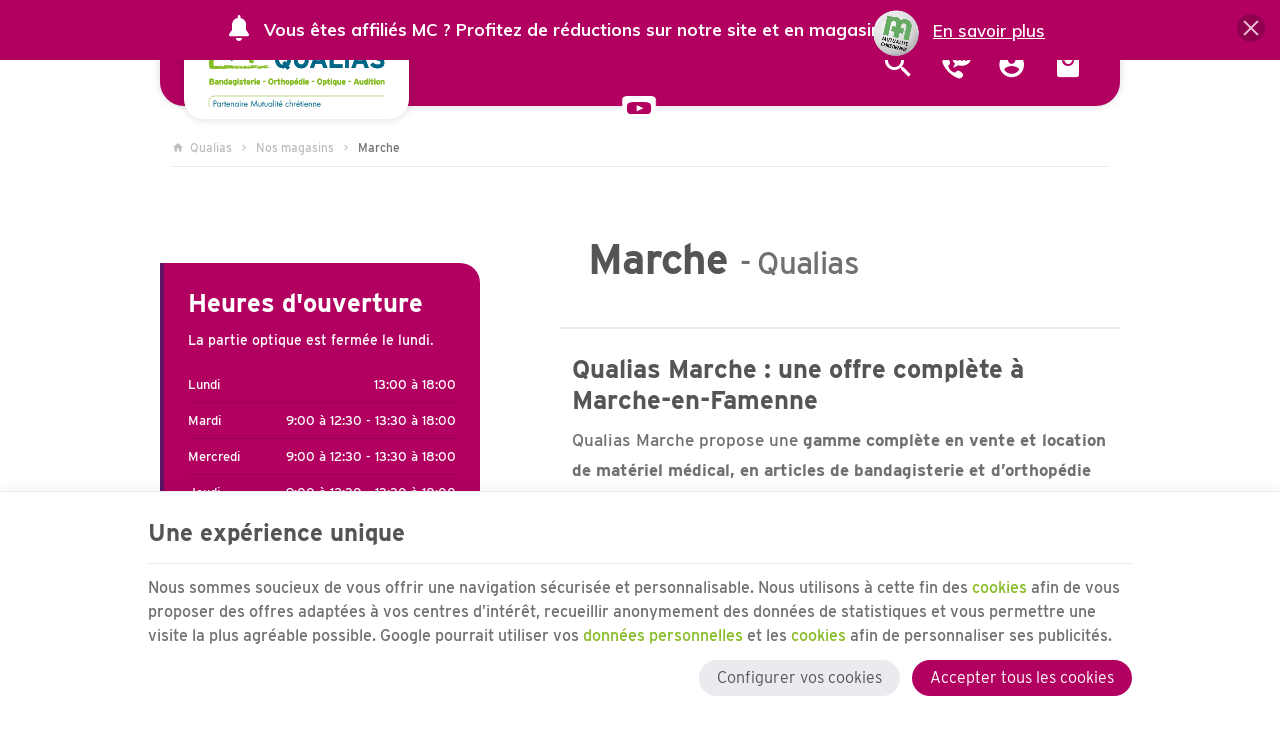

--- FILE ---
content_type: text/html; charset=utf-8
request_url: https://www.qualias.be/nos-magasins/57-bandagisterie-materiel-medical-maintien-domicile-optique-lunettes-marche.html
body_size: 24393
content:
<!DOCTYPE HTML>
<!--[if lt IE 7]> <html class="no-js lt-ie9 lt-ie8 lt-ie7" lang="fr-fr"><![endif]-->
<!--[if IE 7]><html class="no-js lt-ie9 lt-ie8 ie7" lang="fr-fr"><![endif]-->
<!--[if IE 8]><html class="no-js lt-ie9 ie8" lang="fr-fr"><![endif]-->
<!--[if gt IE 8]> <html class="no-js ie9" lang="fr-fr"><![endif]-->
<html lang="fr-fr">
	<head>
		<meta charset="utf-8" />
		
		<title>
					Qualias Marche : magasin de matériel médical et magasin d’optique.
				</title>

					<meta name="description" content="Notre magasin Qualias de Marche propose une large gamme de matériel médical, d’aide au maintien à domicile à la vente ou en location et toute une gamme optique." />
						<meta name="generator" content="PrestaShop" />
		<meta name="robots" content="index,follow" />
		<meta name="viewport" content="width=device-width, minimum-scale=0.25, maximum-scale=2.0, initial-scale=1.0" />
		<meta name="apple-mobile-web-app-capable" content="yes" />
														<link rel="stylesheet" href="https://www.qualias.be/themes/enetb-base/cache/v_444_67e1672d60c97f9c085322f8857e4df1_all_static.css" type="text/css" media="all" />
																<link rel="stylesheet" href="https://fonts.googleapis.com/css?family=Poppins:300,regular,500,600,700,100,200,800,900%7CPlayfair+Display:regular,700&amp;subset=latin%2Clatin-ext" type="text/css" media="all" />
																<link rel="stylesheet" href="https://fonts.googleapis.com/css?family=Montserrat:regular,700,900,100,200,300,500,600,800%7COswald:300,regular,700,200,500,600%7CYellowtail:regular%7CPoppins:300,500,700,regular,600,100,200,800,900%7CRoboto:100,300,regular,500,700,900%7CDM+Serif+Display:regular,italic%7CMuli:200,300,regular,500,600,700,800,900&amp;subset=latin%2Clatin-ext" type="text/css" media="all" />
																<link rel="stylesheet" href="https://www.qualias.be/themes/enetb-base/cache/v_444_d450dc09d93fe9e4ef31c8ab36400551_all_dynamic.css" type="text/css" media="all" />
																<link rel="stylesheet" href="https://www.qualias.be/themes/enetb-base/cache/v_444_a1486eac14defa581e20a96e3b7e0f2e_print_dynamic.css" type="text/css" media="print" />
													            <style>
            .seosa_product_label_hint_4 {
                display: none;
                position: absolute;
                background: #000000;
                color: white;
                border-radius: 3px;
                font-size:0.9rem;
                line-height:1.25rem;
                top: 0;
                right: -10px;
                margin-right: -150px;
                z-index: 1000;
                opacity: 1;
                width: 150px;
                padding: 5px;
            }
            .seosa_product_label_hint_4:after {
                border-bottom: solid transparent 7px;
                border-top: solid transparent 7px;
                border-right: solid #000000 10px;
                top: 7px;
                content: " ";
                height: 0;
                right: 100%;
                position: absolute;
                width: 0;
            }
        </style>
            <style>
            .seosa_product_label_hint_5 {
                display: none;
                position: absolute;
                background: #000000;
                color: white;
                border-radius: 3px;
                font-size:0.9rem;
                line-height:1.25rem;
                top: 0;
                right: -10px;
                margin-right: -150px;
                z-index: 1000;
                opacity: 1;
                width: 150px;
                padding: 5px;
            }
            .seosa_product_label_hint_5:after {
                border-bottom: solid transparent 7px;
                border-top: solid transparent 7px;
                border-right: solid #000000 10px;
                top: 7px;
                content: " ";
                height: 0;
                right: 100%;
                position: absolute;
                width: 0;
            }
        </style>
            <style>
            .seosa_product_label_hint_6 {
                display: none;
                position: absolute;
                background: #000000;
                color: white;
                border-radius: 3px;
                font-size:0.9rem;
                line-height:1.25rem;
                top: 0;
                right: -10px;
                margin-right: -150px;
                z-index: 1000;
                opacity: 1;
                width: 150px;
                padding: 5px;
            }
            .seosa_product_label_hint_6:after {
                border-bottom: solid transparent 7px;
                border-top: solid transparent 7px;
                border-right: solid #000000 10px;
                top: 7px;
                content: " ";
                height: 0;
                right: 100%;
                position: absolute;
                width: 0;
            }
        </style>
            <style>
            .seosa_product_label_hint_14 {
                display: none;
                position: absolute;
                background: #000000;
                color: white;
                border-radius: 3px;
                font-size:0.9rem;
                line-height:1.25rem;
                top: 0;
                right: -10px;
                margin-right: -150px;
                z-index: 1000;
                opacity: 1;
                width: 150px;
                padding: 5px;
            }
            .seosa_product_label_hint_14:after {
                border-bottom: solid transparent 7px;
                border-top: solid transparent 7px;
                border-right: solid #000000 10px;
                top: 7px;
                content: " ";
                height: 0;
                right: 100%;
                position: absolute;
                width: 0;
            }
        </style>
            <style>
            .seosa_product_label_hint_16 {
                display: none;
                position: absolute;
                background: #000000;
                color: white;
                border-radius: 3px;
                font-size:0.9rem;
                line-height:1.25rem;
                top: 0;
                right: -10px;
                margin-right: -150px;
                z-index: 1000;
                opacity: 1;
                width: 150px;
                padding: 5px;
            }
            .seosa_product_label_hint_16:after {
                border-bottom: solid transparent 7px;
                border-top: solid transparent 7px;
                border-right: solid #000000 10px;
                top: 7px;
                content: " ";
                height: 0;
                right: 100%;
                position: absolute;
                width: 0;
            }
        </style>
            <style>
            .seosa_product_label_hint_19 {
                display: none;
                position: absolute;
                background: #000000;
                color: white;
                border-radius: 3px;
                font-size:0.9rem;
                line-height:1.25rem;
                top: 0;
                right: -10px;
                margin-right: -150px;
                z-index: 1000;
                opacity: 1;
                width: 150px;
                padding: 5px;
            }
            .seosa_product_label_hint_19:after {
                border-bottom: solid transparent 7px;
                border-top: solid transparent 7px;
                border-right: solid #000000 10px;
                top: 7px;
                content: " ";
                height: 0;
                right: 100%;
                position: absolute;
                width: 0;
            }
        </style>
            <style>
            .seosa_product_label_hint_20 {
                display: none;
                position: absolute;
                background: #000000;
                color: white;
                border-radius: 3px;
                font-size:0.9rem;
                line-height:1.25rem;
                top: 0;
                right: -10px;
                margin-right: -150px;
                z-index: 1000;
                opacity: 1;
                width: 150px;
                padding: 5px;
            }
            .seosa_product_label_hint_20:after {
                border-bottom: solid transparent 7px;
                border-top: solid transparent 7px;
                border-right: solid #000000 10px;
                top: 7px;
                content: " ";
                height: 0;
                right: 100%;
                position: absolute;
                width: 0;
            }
        </style>
            <style>
            .seosa_product_label_hint_21 {
                display: none;
                position: absolute;
                background: #000000;
                color: white;
                border-radius: 3px;
                font-size:0.9rem;
                line-height:1.25rem;
                top: 0;
                right: -10px;
                margin-right: -150px;
                z-index: 1000;
                opacity: 1;
                width: 150px;
                padding: 5px;
            }
            .seosa_product_label_hint_21:after {
                border-bottom: solid transparent 7px;
                border-top: solid transparent 7px;
                border-right: solid #000000 10px;
                top: 7px;
                content: " ";
                height: 0;
                right: 100%;
                position: absolute;
                width: 0;
            }
        </style>
            <style>
            .seosa_product_label_hint_22 {
                display: none;
                position: absolute;
                background: #000000;
                color: white;
                border-radius: 3px;
                font-size:0.9rem;
                line-height:1.25rem;
                top: 0;
                right: -10px;
                margin-right: -150px;
                z-index: 1000;
                opacity: 1;
                width: 150px;
                padding: 5px;
            }
            .seosa_product_label_hint_22:after {
                border-bottom: solid transparent 7px;
                border-top: solid transparent 7px;
                border-right: solid #000000 10px;
                top: 7px;
                content: " ";
                height: 0;
                right: 100%;
                position: absolute;
                width: 0;
            }
        </style>
            <style>
            .seosa_product_label_hint_23 {
                display: none;
                position: absolute;
                background: #000000;
                color: white;
                border-radius: 3px;
                font-size:0.9rem;
                line-height:1.25rem;
                top: 0;
                right: -10px;
                margin-right: -150px;
                z-index: 1000;
                opacity: 1;
                width: 150px;
                padding: 5px;
            }
            .seosa_product_label_hint_23:after {
                border-bottom: solid transparent 7px;
                border-top: solid transparent 7px;
                border-right: solid #000000 10px;
                top: 7px;
                content: " ";
                height: 0;
                right: 100%;
                position: absolute;
                width: 0;
            }
        </style>
            <style>
            .seosa_product_label_hint_24 {
                display: none;
                position: absolute;
                background: #000000;
                color: white;
                border-radius: 3px;
                font-size:0.9rem;
                line-height:1.25rem;
                top: 0;
                right: -10px;
                margin-right: -150px;
                z-index: 1000;
                opacity: 1;
                width: 150px;
                padding: 5px;
            }
            .seosa_product_label_hint_24:after {
                border-bottom: solid transparent 7px;
                border-top: solid transparent 7px;
                border-right: solid #000000 10px;
                top: 7px;
                content: " ";
                height: 0;
                right: 100%;
                position: absolute;
                width: 0;
            }
        </style>
            <style>
            .seosa_product_label_hint_25 {
                display: none;
                position: absolute;
                background: #000000;
                color: white;
                border-radius: 3px;
                font-size:0.9rem;
                line-height:1.25rem;
                top: 0;
                right: -10px;
                margin-right: -150px;
                z-index: 1000;
                opacity: 1;
                width: 150px;
                padding: 5px;
            }
            .seosa_product_label_hint_25:after {
                border-bottom: solid transparent 7px;
                border-top: solid transparent 7px;
                border-right: solid #000000 10px;
                top: 7px;
                content: " ";
                height: 0;
                right: 100%;
                position: absolute;
                width: 0;
            }
        </style>
            <style>
            .seosa_product_label_hint_26 {
                display: none;
                position: absolute;
                background: #000000;
                color: white;
                border-radius: 3px;
                font-size:0.9rem;
                line-height:1.25rem;
                top: 0;
                right: -10px;
                margin-right: -150px;
                z-index: 1000;
                opacity: 1;
                width: 150px;
                padding: 5px;
            }
            .seosa_product_label_hint_26:after {
                border-bottom: solid transparent 7px;
                border-top: solid transparent 7px;
                border-right: solid #000000 10px;
                top: 7px;
                content: " ";
                height: 0;
                right: 100%;
                position: absolute;
                width: 0;
            }
        </style>
    <meta name="generator" content="Powered by Creative Slider 6.6.9 - Multi-Purpose, Responsive, Parallax, Mobile-Friendly Slider Module for PrestaShop." />
<meta name="generator" content="Powered by Creative Popup 1.6.6 - Multi-Purpose, Responsive, Parallax, Mobile-Friendly Popup Module for PrestaShop." />
<script type="text/html" id="cp-tpls">
<div class="cp-popup"><form id="cp_1" name="cp_1" class="cp-ps-container fitvidsignore" method="post" action="/?___from_store=fr&family_group=43&price=-100&tip_size=10" style="width:600px;height:600px;margin:0 auto;margin-bottom: 0px;"><div class="cp-slide" data-cp="overflow:true;kenburnsscale:1.2;parallaxtype:3d;"><pic src="https://www.qualias.be/img/cp-1-page-1.jpg" class="cp-tn" alt="Page thumbnail" /><pic style="top:212px;left:19px;" class="cp-l" src="https://www.qualias.be/img/creativepopup/Mail/mail-back.png" alt="" data-cp="offsetyin:400;easingin:easeOutQuint;fadein:false;rotatexin:-30;transformoriginin:50% 90.2% 0;offsetyout:400;"><pic style="top:17px;left:50%;" class="cp-l" src="https://www.qualias.be/img/creativepopup/Mail/mail-top-opened.png" alt="" data-cp="durationin:600;delayin:1000;easingin:easeOutSine;fadein:false;rotatexin:90;transformoriginin:50% 100% 0;offsetyout:400;startatout:slidechangeonly + ;transformoriginout:50% 51% 0;"><div style="top:101px;left:50% ;width:520px;height:305px;background:#ffffff;font-size:13px;border-radius:12px;" class="cp-l" data-cp="delayin:1000;easingin:easeOutQuint;fadein:false;scaleyin:0;transformoriginin:50% 100% 0;offsetyout:-50;durationout:600;startatout:slidechangeonly + 0;easingout:easeInQuint;fadeout:false;rotatexout:-90;transformoriginout:50% 50.1% 0;"></div><pic style="top:208px;left:50%;" class="cp-l" src="https://www.qualias.be/img/creativepopup/Mail/mail-bottom.png" alt="" data-cp="offsetyin:400;easingin:easeOutQuint;fadein:false;rotatexin:-30;offsetyout:400;"><pic style="top:206px;left:50%;" class="cp-l" src="https://www.qualias.be/img/creativepopup/Mail/mail-top-closed.png" alt="" data-cp="offsetyin:400;easingin:easeOutQuint;fadein:false;rotatexin:-30;transformoriginin:50% 87.7% 0;transitionout:false;loop:true;loopduration:600;loopstartat:transitioninstart + 400;loopeasing:easeInSine;looprotatex:90;looptransformorigin:50% 2% 0;loopcount:1;"><a style="" class="cp-l" href="#closepopup" target="_self" data-cp="delayin:1400;rotatein:360;scalexin:0;scaleyin:0;offsetyout:-50;easingout:easeInQuint;rotatexout:-90;transformoriginout:-737.9% 512.1% 0;hover:true;hoverrotate:-180;"><pic style="top:85px;left:542px;border-radius:50%;" class="" src="https://www.qualias.be/img/creativepopup/Mail/close.png" alt=""></a><p style="white-space: normal;top:137px;left:50%;text-align:center;font-weight:700;font-family:Montserrat;font-size:32px;color:#464646;width:290px;line-height:34px;" class="cp-l" data-cp="offsetyin:30;delayin:1400;easingin:easeOutQuint;">Envie de recevoir nos nouveaut&eacute;s et promotions ?</p><a style="" class="cp-l" href="#next" target="_self" data-cp="offsetyin:30;delayin:1500;easingin:easeOutQuint;hover:true;hoverbgcolor:#99e344;"><p style="top:270px;left:50%;text-align:center;background:#6c0;font-family:Montserrat;width:152px;line-height:38px;font-size:19px;color:#ffffff;border-radius:20px;" class="">Je m'inscris</p></a></div><div class="cp-slide" data-cp="overflow:true;kenburnsscale:1.2;"><pic src="/modules/creativepopup/views/img/core/skins/noskin/nothumb.png" class="cp-tn" alt="Page thumbnail" /><div style="top:102px;left:41px;width:520px;height:420px;background:#ffffff;font-size:13px;border-radius:12px;" class="cp-l" data-cp="offsetyin:-50;durationin:600;delayin:750;easingin:easeOutQuint;fadein:false;rotatexin:90;offsetyout:-50;durationout:600;startatout:slidechangeonly + 0;easingout:easeInQuint;fadeout:false;rotatexout:-90;transformoriginout:50% 50.1% 0;"></div><a style="" class="cp-l" href="#closepopup" target="_self" data-cp="offsetyin:-50;durationin:600;delayin:750;easingin:easeOutQuint;rotatexin:90;transformoriginin:-734.8% 512.1% 0;offsetyout:-50;easingout:easeInQuint;rotatexout:-90;transformoriginout:-737.9% 512.1% 0;hover:true;hoverrotate:-180;"><pic style="top:85px;left:542px;border-radius:50%;" class="" src="https://www.qualias.be/img/creativepopup/Mail/close.png" alt=""></a><p style="white-space: normal;top:146px;left:50%;text-align:center;font-weight:700;font-family:Montserrat;font-size:32px;color:#464646;width:290px;line-height:34px;" class="cp-l" data-cp="offsetyin:-50;durationin:600;delayin:750;easingin:easeOutQuint;fadein:false;rotatexin:90;transformoriginin:49.8% 132.4% -50px;">Inscrivez-vous &agrave; notre newsletter</p><input type="email" name="email" placeholder="Entrez votre adresse e-mail" required style="border:none;
outline:none;
box-shadow:none;top:251px;left:140px;text-align:center;width:320px;background:#ececf2;line-height:40px;height:40px;border-radius:10px;font-family:Montserrat;font-size:14px;padding-top:0px;padding-right:0px;padding-bottom:0px;padding-left:0px;" class="cp-l" data-cp="offsetyin:-50;durationin:600;delayin:750;easingin:easeOutQuint;fadein:false;rotatexin:90;transformoriginin:49.8% 7.5% -50px;"><input type="submit" name="submitNewsletter" value="Envoyer" style="border:none;
;top:454px;left:224px;text-align:center;background:#6c0;line-height:38px;border-radius:20px;color:#ffffff;font-size:19px;font-family:Montserrat;width:152px;height:38px;padding-top:0px;padding-right:0px;padding-bottom:0px;padding-left:0px;" class="cp-l" data-cp="offsetyin:-50;durationin:600;delayin:750;easingin:easeOutQuint;fadein:false;rotatexin:90;transformoriginin:49% -194.7% -50px;"><div style="white-space: normal;top:306px;left:90px;width:60%;font-size:14px;padding-top:12px;padding-right:12px;padding-bottom:12px;padding-left:48px;background:#f5f5f5;border-radius:12px;" class="cp-l" data-cp="offsetyin:-50;durationin:600;delayin:750;easingin:easeOutQuint;fadein:false;rotatexin:90;transformoriginin:49.8% 7.5% -50px;">Par l'encodage de vos donn&eacute;es et l'envoi du pr&eacute;sent formulaire, vous reconnaissez avoir pris connaissance et accept&eacute; notre politique de <a href="http://www.qualias.be/module/enetgdprcompliance/personaldata?content_only=1" class="iframe" rel="nofollow">protection des donn&eacute;es personnelles</a>. Vous pouvez &agrave; tout moment exercer vos droits et retirer votre consentement en vous rendant sur la page &laquo; contact &raquo; du pr&eacute;sent site internet.</div><div style="top:305px;left:104px;width:35px;height:64px;font-size:36px;" class="cp-l" data-cp="offsetyin:-50;durationin:600;delayin:750;easingin:easeOutQuint;fadein:false;rotatexin:90;transformoriginin:49.8% 7.5% -50px;"><input type="checkbox" name="gdpr-input" required></div></div><div class="cp-slide" data-cp="deeplink:success;overflow:true;kenburnsscale:1.2;"><pic src="/modules/creativepopup/views/img/core/skins/noskin/nothumb.png" class="cp-tn" alt="Page thumbnail" /><div style="top:101px;left:50% ;width:520px;height:305px;background:#ffffff;font-size:13px;border-radius:12px;" class="cp-l" data-cp="offsetyin:-50;durationin:600;delayin:750;easingin:easeOutQuint;fadein:false;rotatexin:90;durationout:0;startatout:slidechangeonly + 0;easingout:easeInQuint;"></div><a style="" class="cp-l" href="#closepopup" target="_self" data-cp="offsetyin:-50;durationin:600;delayin:750;easingin:easeOutQuint;rotatexin:90;transformoriginin:-734.8% 512.1% 0;hover:true;hoverrotate:-180;"><pic style="top:85px;left:542px;border-radius:50%;" class="" src="https://www.qualias.be/img/creativepopup/Mail/close.png" alt=""></a><p style="white-space: normal;top:186px;left:50%;text-align:center;font-weight:700;font-family:Montserrat;font-size:32px;color:#464646;width:290px;line-height:34px;" class="cp-l" data-cp="offsetyin:-50;durationin:600;delayin:750;easingin:easeOutQuint;fadein:false;rotatexin:90;transformoriginin:49.8% 132.4% -50px;">Merci pour votre inscription !</p><a style="" class="cp-l" href="#closepopup" target="_self" data-cp="offsetyin:-50;durationin:600;delayin:750;easingin:easeOutQuint;fadein:false;rotatexin:90;transformoriginin:49% -194.7% -50px;"><div style="border:none;
;top:299px;left:224px;text-align:center;background:#6c0;line-height:38px;border-radius:20px;color:#ffffff;font-size:19px;font-family:Montserrat;width:152px;height:38px;padding-top:0px;padding-right:0px;padding-bottom:0px;padding-left:0px;" class="">Fermer</div></a></div><input style="display: none;" type="text" name="email_bn_2" id="email_bn_2" value=""><input type="hidden" name="token" id="token" value="39583da43bb38df375855c75052789d6"></form></div><js>
cpjq("#cp_1").creativePopup({createdWith: '1.6.4', popupVersion: '1.6.6', type: 'popup', keybNav: true, touchNav: true, sliderFadeInDuration: 350, globalBGSize: 'auto', popupShowOnScroll: '95%', popupShowCloseButton: false, popupWidth: 600, popupHeight: 600, popupTransitionOut: 'elastic', repeatDays: 0, skinsPath: '/modules/creativepopup/views/css/core/skins/', plugins: ["popup"]});
</js>
<div class="cp-popup"><form id="cp_10" name="cp_10" class="cp-ps-container fitvidsignore" method="post" action="/?___from_store=fr&family_group=43&price=-100&tip_size=10" style="width:840px;height:60px;margin:0 auto;"><div class="cp-slide" data-cp="bgcolor:#b10060;kenburnsscale:1.2;"><pic src="https://www.qualias.be/img/creativepopup/Top-bar-notice/top-bar-notice-preview.jpg" class="cp-tn" alt="Page thumbnail" /><a style="" class="cp-l" href="https://www.qualias.be/accueil/417-avantages-membres-mc.html" target="_self" data-cp="durationin:0;hover:true;hovercolor:#dee823;"><p style="top:20px;left:713px;font-weight:600;text-decoration:underline;font-size:17px;font-family:Muli;color:#ffffff;" class="">En savoir plus</p></a><p style="top:19px;left:44px;font-weight:700;font-size:17px;font-family:Muli;color:#ffffff;" class="cp-l" data-cp="durationin:0;">Vous &ecirc;tes affili&eacute;s MC ? Profitez de r&eacute;ductions sur notre site et en magasin !</p><div style="top:15px;left:6px;font-size:18px;width:26px;color:#ffffff;" class="cp-l" data-cp="durationin:0;loop:true;loopstartat:allinend + 40;loopeasing:easeInElastic;looprotate:20;looptransformorigin:50% 25% 0;loopcount:-1;loopyoyo:true;"><svg viewbox="0 0 459 459"><path fill="currentColor" d="M175,405c0,0 0,0 0,0c0,30,24,54,54,54 s54-24,54-54c0 0 0 0 0 0H175z"></path></svg></div><div style="top:15px;left:6px;font-size:18px;width:26px;color:#ffffff;" class="cp-l" data-cp="durationin:0;loop:true;loopeasing:easeInElastic;looprotate:20;looptransformorigin:50% 25% 0;loopcount:-1;loopyoyo:true;"><svg viewbox="0 0 459 459"><path fill="currentColor" d="M404,336l-49-72c0-22,0-76,0-90c0-61-43-111-100-122V24 C254,11,243,0,230,0s-24,11-24,24v28c-57,11-100,62-100,122 c0,24,0,76,0,90l-49,72c-5,8-6,17-1,26c4,8,13,13,22,13 H383c9,0,18-5,22-13C409,354,409,344,404,336z"></path></svg></div><pic style="top:-16px;left:626px;width:100px;height:100px;font-size:15px;line-height:falsepx;" class="cp-l" src="https://www.qualias.be/img/design-sans-titre-(3)_661520c2c9282.webp" alt="" data-cp="durationin:0;"></div><input style="display: none;" type="text" name="email_bn_2" id="email_bn_2" value=""><input type="hidden" name="token" id="token" value="39583da43bb38df375855c75052789d6"></form></div><js>
cpjq("#cp_10").creativePopup({createdWith: '1.6.7', popupVersion: '1.6.6', type: 'popup', popupShowOnTimeout: 1, popupShowOnce: false, popupDisableOverlay: true, popupCloseButtonStyle: 'left:auto;right:15px;top:14px;border:none;', popupWidth: 840, popupHeight: 60, popupFitWidth: true, popupPositionVertical: 'top', popupDistanceLeft: 0, popupDistanceRight: 0, popupDistanceTop: 0, popupDistanceBottom: 0, popupTransitionIn: 'slidefromtop', popupTransitionOut: 'slidetotop', popupOverlayBackground: '#b10060', repeatDays: 1, skinsPath: '/modules/creativepopup/views/css/core/skins/', plugins: ["popup"]});
</js>
</script>    <meta property="og:site_name" content="Qualias" module="enetopengraph">
    <meta property="og:title" content="Bandagisterie, matériel médical et optique à Marche" module="enetopengraph">
    <meta property="og:description" content="Cliquez ici pour en savoir plus " module="enetopengraph">
    <meta property="og:image" content="https://www.qualias.be/476/bandagisterie-materiel-medical-maintien-domicile-optique-lunettes-marche.webp" module="enetopengraph">
    <meta property="og:type" content="product" module="enetopengraph">
    <meta property="og:url" content="https://www.qualias.be/nos-magasins/57-bandagisterie-materiel-medical-maintien-domicile-optique-lunettes-marche.html" module="enetopengraph">
<!-- Global site tag (gtag.js) - Google Analytics -->

<script async src="https://www.googletagmanager.com/gtag/js?id=G-XRB9G8SE4Y" data-keepinline="true"></script>
<script data-keepinline="true">
    window.dataLayer = window.dataLayer || [];
    
    function gtag(){dataLayer.push(arguments);}
    
    gtag('js', new Date());


    gtag('config', 'G-XRB9G8SE4Y', {
        'client_id': 'dt923mdjc34df5o5vhtk3mgaru',
        'session_id': 'dt923mdjc34df5o5vhtk3mgaru',
    });
</script><meta name="application-name" content="Qualias" /><meta name="apple-mobile-web-app-capable" content="yes" /><meta name="apple-mobile-web-app-title" content="Qualias" /><meta name="msapplication-TileColor" content="#FFF" /><meta name="theme-color" content="#FFF" /><meta name="apple-mobile-web-app-status-bar-style" content="#FFF" /><link rel="apple-touch-icon" sizes="57x57" href="/img/favicon/apple-icon-57x57.png?v=300126120134" /><link rel="apple-touch-icon" sizes="60x60" href="/img/favicon/apple-icon-60x60.png?v=300126120134" /><link rel="apple-touch-icon" sizes="72x72" href="/img/favicon/apple-icon-72x72.png?v=300126120134" /><link rel="apple-touch-icon" sizes="114x114" href="/img/favicon/apple-icon-114x114.png?v=300126120134" /><link rel="apple-touch-icon" sizes="76x76" href="/img/favicon/apple-icon-76x76.png?v=300126120134" /><link rel="apple-touch-icon" sizes="120x120" href="/img/favicon/apple-icon-120x120.png?v=300126120134" /><link rel="apple-touch-icon" sizes="152x152" href="/img/favicon/apple-icon-152x152.png?v=300126120134" /><link rel="apple-touch-icon" sizes="180x180" href="/img/favicon/apple-icon-180x180.png?v=300126120134" /><link rel="icon" type="image/png" href="/img/favicon/favicon-16x16.png?v=300126120134" sizes="16x16" /><link rel="icon" type="image/png" href="/img/favicon/favicon-32x32.png?v=300126120134" sizes="32x32" /><link rel="icon" type="image/png" href="/img/favicon/favicon-64x64.png?v=300126120134" sizes="64x64" /><link rel="icon" type="image/png" href="/img/favicon/favicon-96x96.png?v=300126120134" sizes="96x96" /><link rel="icon" type="image/png" href="/img/favicon/android-icon-36x36.png?v=300126120134" sizes="36x36" /><link rel="icon" type="image/png" href="/img/favicon/android-icon-48x48.png?v=300126120134" sizes="48x48" /><link rel="icon" type="image/png" href="/img/favicon/android-icon-72x72.png?v=300126120134" sizes="72x72" /><link rel="icon" type="image/png" href="/img/favicon/android-icon-96x96.png?v=300126120134" sizes="96x96" /><link rel="icon" type="image/png" href="/img/favicon/android-icon-144x144.png?v=300126120134" sizes="144x144" /><link rel="icon" type="image/png" href="/img/favicon/android-icon-192x192.png?v=300126120134" sizes="192x192" /><link rel="icon" type="image/png" href="/img/favicon/android-icon-192x192.png?v=300126120134" sizes="192x192" /><meta name="msapplication-TileImage" content="/img/favicon/ms-icon-144x144.png?v=300126120134" /><meta name="msapplication-square70x70logo" content="/img/favicon/ms-icon-70x70.png?v=300126120134" /><meta name="msapplication-square150x150logo" content="/img/favicon/ms-icon-150x150.png?v=300126120134" /><meta name="msapplication-wide310x150logo" content="/img/favicon/ms-icon-310x150.png?v=300126120134" /><meta name="msapplication-square310x310logo" content="/img/favicon/ms-icon-310x310.png?v=300126120134" /><link rel="manifest" href="/img/favicon/manifest.json?v=300126120134" /><link rel="canonical" href="https://www.qualias.be/nos-magasins/57-bandagisterie-materiel-medical-maintien-domicile-optique-lunettes-marche.html">
<link rel="alternate" href="https://www.qualias.be/nos-magasins/57-bandagisterie-materiel-medical-maintien-domicile-optique-lunettes-marche.html" hreflang="fr-fr">
<link rel="alternate" href="https://www.qualias.be/nos-magasins/57-bandagisterie-materiel-medical-maintien-domicile-optique-lunettes-marche.html" hreflang="x-default">

		<!--[if IE 8]>
		
<script src="https://oss.maxcdn.com/libs/html5shiv/3.7.0/html5shiv.js"></script>
		
<script src="https://oss.maxcdn.com/libs/respond.js/1.3.0/respond.min.js"></script>
		<![endif]-->
	</head>
	<body id="product" class="product product-57 product-bandagisterie-materiel-medical-maintien-domicile-optique-lunettes-marche category-41 category-nos-magasins hide-left-column hide-right-column lang_fr">

	
		
	
					<div id="page">
			<header id="header">
																				<div id="header_top">
					<div class="container">
						<div class="row">
							<a id="header_logo" class="shop-logo header_link_block" href="https://www.qualias.be/" title="Qualias">
								<img class="img-responsive" src="https://www.qualias.be/img/qualias-logo-1600698254.svg" alt="Qualias" title="Qualias" width="120" height="29"/>	
							</a>
					
							<div class="iqitmegamenu-wrapper cbp-hor-width-0">
	<div id="iqitmegamenu-horizontal" class="iqitmegamenu cbp-nosticky" role="navigation">
								
			<nav id="cbp-hrmenu" class="cbp-hrmenu cbp-horizontal cbp-hrsub-narrow  cbp-fade-slide-bottom      ">
				<ul>
										<li class="cbp-hrmenu-tab cbp-hrmenu-tab-13  cbp-has-submeu">
												<a href="https://www.qualias.be/42-nos-produits-services">
													<span class="cbp-tab-title"><i class="icon-menu cbp-mainlink-icon"></i>Produits &amp; Services<i class="icon fa icon-chevron-down cbp-submenu-aindicator"></i></span></a>
												<div class="cbp-hrsub cbp-tabs col-xs-8">
							<div class="cbp-triangle-container"><div class="cbp-triangle-top"></div><div class="cbp-triangle-top-back"></div></div>
							<div class="cbp-hrsub-inner">
																								<div class="container-xs-height cbp-tabs-container">
									<div class="row row-xs-height">
										<div class="col-xs-2 col-xs-height cbp-tab-pane-menu">
											<ul class="cbp-hrsub-tabs-names cbp-tabs-names">
																																				<li class="innertab-16 active">
													<a href="#16-innertab-13"  data-link="https://www.qualias.be/46-incontinence-protection-homme-femme-tena-amd-belgique-wallonie-bruxelles" >
																										 <img src="https://www.qualias.be/img/cms/mega_menu/icon_incontinence.png" alt="Incontinence urinaire" class="cbp-mainlink-iicon" />													Incontinence urinaire 																									</a><i class="icon-chevron-right cbp-submenu-it-indicator"></i><span class="cbp-inner-border-hider"></span></li>
																								<li class="innertab-15 ">
													<a href="#15-innertab-13"  data-link="https://www.qualias.be/45-location-materiel-medical-aide-mobilite-puericulture-belgique-wallonie-bruxelles" >
																										 <img src="https://www.qualias.be/img/cms/mega_menu/icon_location_materiel.png" alt="Location matériel" class="cbp-mainlink-iicon" />													Location matériel 																									</a><i class="icon-chevron-right cbp-submenu-it-indicator"></i><span class="cbp-inner-border-hider"></span></li>
																								<li class="innertab-18 ">
													<a href="#18-innertab-13"  data-link="https://www.qualias.be/48-materiel-medical-maison-domicile-equipement-vente-appareils-belgique-wallonie-bruxelles" >
																										 <img src="https://www.qualias.be/img/cms/mega_menu/icon_materiel_medical.png" alt="Matériel médical pour la santé" class="cbp-mainlink-iicon" />													Matériel médical pour la santé 																									</a><i class="icon-chevron-right cbp-submenu-it-indicator"></i><span class="cbp-inner-border-hider"></span></li>
																								<li class="innertab-14 ">
													<a href="#14-innertab-13"  data-link="https://www.qualias.be/44-equipement-materiel-handicap-mobilite-reduite-chaise-roulante-vente-location" >
																										 <img src="https://www.qualias.be/img/cms/mega_menu/icon_mobilite.png" alt="Mobilité réduite" class="cbp-mainlink-iicon" />													Mobilité réduite 																									</a><i class="icon-chevron-right cbp-submenu-it-indicator"></i><span class="cbp-inner-border-hider"></span></li>
																								<li class="innertab-17 ">
													<a href="#17-innertab-13"  data-link="https://www.qualias.be/47-bandagiste-bandagisterie-materiel-orthopedique-orthopedie-wallonie-bruxelles-belgique" >
																										 <img src="https://www.qualias.be/img/cms/mega_menu/icon_orthopedie.png" alt="Orthopédie et Bandagisterie" class="cbp-mainlink-iicon" />													Orthopédie et Bandagisterie 																									</a><i class="icon-chevron-right cbp-submenu-it-indicator"></i><span class="cbp-inner-border-hider"></span></li>
																								<li class="innertab-19 ">
													<a href="#19-innertab-13"  data-link="https://www.qualias.be/49-materiel-equipements-solutions-perte-mobilite-autonomie-handicap-wallonie-bruxelles-belgique" >
																										 <img src="https://www.qualias.be/img/cms/mega_menu/icon_aide_quotidienne.png" alt="Aide à la vie quotidienne" class="cbp-mainlink-iicon" />													Aide à la vie quotidienne 																									</a><i class="icon-chevron-right cbp-submenu-it-indicator"></i><span class="cbp-inner-border-hider"></span></li>
																								<li class="innertab-21 ">
													<a href="#21-innertab-13"  data-link="https://www.qualias.be/50-handicap-conseils-amenagement-maison-domicile-logement-interieur-wallonie-bruxelles" >
																										 <img src="https://www.qualias.be/img/cms/mega_menu/icon_adaptation.png" alt="Adaptation et aménagement du domicile" class="cbp-mainlink-iicon" />													Adaptation et aménagement du domicile 																									</a><i class="icon-chevron-right cbp-submenu-it-indicator"></i><span class="cbp-inner-border-hider"></span></li>
																								<li class="innertab-20 ">
													<a href="#20-innertab-13"  data-link="https://www.qualias.be/51-lingerie-protheses-adaptees-chirurgie-mammaire-differents-types-wallonie-bruxelles" >
																										 <img src="https://www.qualias.be/img/cms/mega_menu/icon_protheses.png" alt="Lingerie et prothèses" class="cbp-mainlink-iicon" />													Lingerie et prothèses 																									</a><i class="icon-chevron-right cbp-submenu-it-indicator"></i><span class="cbp-inner-border-hider"></span></li>
																								<li class="innertab-22 ">
													<a href="#22-innertab-13"  data-link="https://www.qualias.be/52-magasin-optique-opticien-montures-lentilles-lunettes-belgique-wallonie" >
																										 <img src="https://www.qualias.be/img/cms/mega_menu/icon_optique.png" alt="Optique et audition" class="cbp-mainlink-iicon" />													Optique et audition 																									</a><i class="icon-chevron-right cbp-submenu-it-indicator"></i><span class="cbp-inner-border-hider"></span></li>
																								<li class="innertab-23 ">
													<a href="#23-innertab-13"  data-link="https://www.qualias.be/69-puericulture-materiel-bebe-jeunes-parents-mamans-achat-location-belgique" >
																										 <img src="https://www.qualias.be/img/cms/mega_menu/icon_bebe.png" alt="Bébé et jeunes parents" class="cbp-mainlink-iicon" />													Bébé et jeunes parents 																									</a><i class="icon-chevron-right cbp-submenu-it-indicator"></i><span class="cbp-inner-border-hider"></span></li>
																								<li class="innertab-24 ">
													<a href="#24-innertab-13"  data-link="https://www.qualias.be/84-seconde-main" >
																										 <img src="https://www.qualias.be/img/cms/mega_menu/icon_seconde_main.png" alt="Seconde main" class="cbp-mainlink-iicon" />													Seconde main 																									</a><i class="icon-chevron-right cbp-submenu-it-indicator"></i><span class="cbp-inner-border-hider"></span></li>
																								<li class="innertab-26 ">
													<a href="#26-innertab-13"  data-link="https://www.qualias.be/97-garder-son-autonomie-apres-une-operation" >
																										 <img src="https://www.qualias.be/img/cms/design_sans_titre_9.png" alt="Après une hospitalisation " class="cbp-mainlink-iicon" />													Après une hospitalisation  																									</a><i class="icon-chevron-right cbp-submenu-it-indicator"></i><span class="cbp-inner-border-hider"></span></li>
																																			</ul>	
										</div>
								
																																<div role="tabpanel" class="col-xs-10 col-xs-height tab-pane cbp-tab-pane active innertabcontent-16"  id="16-innertab-13">

																								<div class="clearfix">
																								
<div class="row menu_row menu-element  first_rows menu-element-id-1">
	

						
<div class="col-xs-12 cbp-menu-column cbp-menu-element menu-element-id-3 " >
	<div class="cbp-menu-column-inner">
			
				
														<div class="row cbp-categories-row">
																				<div class="col-xs-3">
								<div class="cbp-category-link-w">
																		<a href="https://www.qualias.be/65-incontinence-fuites-urinaires-protection-odeurs-femme-wallonie-bruxelles-belgique" class="cbp-category-thumb">
										<img class="replace-2x img-responsive lazyload" src="" data-src="https://www.qualias.be/img/c/65-0_thumb.jpg" alt="Femmes" width="267" height="144" />
									</a>
									
									<a href="https://www.qualias.be/65-incontinence-fuites-urinaires-protection-odeurs-femme-wallonie-bruxelles-belgique" class="cbp-column-title cbp-category-title">Femmes</a>

																	</div>
							</div>
																											<div class="col-xs-3">
								<div class="cbp-category-link-w">
																		<a href="https://www.qualias.be/66-incontinence-fuites-urinaires-protection-homme-wallonie-bruxelles-belgique" class="cbp-category-thumb">
										<img class="replace-2x img-responsive lazyload" src="" data-src="https://www.qualias.be/img/c/66-0_thumb.jpg" alt="Hommes" width="267" height="144" />
									</a>
									
									<a href="https://www.qualias.be/66-incontinence-fuites-urinaires-protection-homme-wallonie-bruxelles-belgique" class="cbp-column-title cbp-category-title">Hommes</a>

																	</div>
							</div>
																											<div class="col-xs-3">
								<div class="cbp-category-link-w">
																		<a href="https://www.qualias.be/67-accessoires-produits-soins-incontinence-hygiene-toilette-aleses-belgique-wallonie-bruxelles" class="cbp-category-thumb">
										<img class="replace-2x img-responsive lazyload" src="" data-src="https://www.qualias.be/img/c/67-0_thumb.jpg" alt="Accessoires et produits de soin" width="267" height="144" />
									</a>
									
									<a href="https://www.qualias.be/67-accessoires-produits-soins-incontinence-hygiene-toilette-aleses-belgique-wallonie-bruxelles" class="cbp-column-title cbp-category-title">Accessoires et produits de soin</a>

																	</div>
							</div>
																		</div>
										

			</div>
	</div>				</div>               
																								</div>
												
											</div>
																						<div role="tabpanel" class="col-xs-10 col-xs-height tab-pane cbp-tab-pane  innertabcontent-15"  id="15-innertab-13">

																								<div class="clearfix">
																								
<div class="row menu_row menu-element  first_rows menu-element-id-1">
	

						
<div class="col-xs-12 cbp-menu-column cbp-menu-element menu-element-id-2 " >
	<div class="cbp-menu-column-inner">
			
				
														<div class="row cbp-categories-row">
											</div>
										

			</div>
	</div>				</div>               
																								</div>
												
											</div>
																						<div role="tabpanel" class="col-xs-10 col-xs-height tab-pane cbp-tab-pane  innertabcontent-18"  id="18-innertab-13">

																								<div class="clearfix">
																								
<div class="row menu_row menu-element  first_rows menu-element-id-1">
	

						
<div class="col-xs-12 cbp-menu-column cbp-menu-element menu-element-id-2 " >
	<div class="cbp-menu-column-inner">
			
				
														<div class="row cbp-categories-row">
																				<div class="col-xs-3">
								<div class="cbp-category-link-w">
																		<a href="https://www.qualias.be/110-tensiometre" class="cbp-category-thumb">
										<img class="replace-2x img-responsive lazyload" src="" data-src="https://www.qualias.be/img/c/110-0_thumb.jpg" alt="Tensiomètre" width="267" height="144" />
									</a>
									
									<a href="https://www.qualias.be/110-tensiometre" class="cbp-column-title cbp-category-title">Tensiomètre</a>

																	</div>
							</div>
																											<div class="col-xs-3">
								<div class="cbp-category-link-w">
																		<a href="https://www.qualias.be/111-aerosol" class="cbp-category-thumb">
										<img class="replace-2x img-responsive lazyload" src="" data-src="https://www.qualias.be/img/c/111-0_thumb.jpg" alt="Aérosol" width="267" height="144" />
									</a>
									
									<a href="https://www.qualias.be/111-aerosol" class="cbp-column-title cbp-category-title">Aérosol</a>

																	</div>
							</div>
																											<div class="col-xs-3">
								<div class="cbp-category-link-w">
																		<a href="https://www.qualias.be/112-oxymetre" class="cbp-category-thumb">
										<img class="replace-2x img-responsive lazyload" src="" data-src="https://www.qualias.be/img/c/112-0_thumb.jpg" alt="Oxymètre" width="267" height="144" />
									</a>
									
									<a href="https://www.qualias.be/112-oxymetre" class="cbp-column-title cbp-category-title">Oxymètre</a>

																	</div>
							</div>
																											<div class="col-xs-3">
								<div class="cbp-category-link-w">
																		<a href="https://www.qualias.be/88-chaussures-orthopediques-posture-pied-soulager-enfant-adulte-wallonie-bruxelles" class="cbp-category-thumb">
										<img class="replace-2x img-responsive lazyload" src="" data-src="https://www.qualias.be/img/c/88-0_thumb.jpg" alt="Chaussures de confort" width="267" height="144" />
									</a>
									
									<a href="https://www.qualias.be/88-chaussures-orthopediques-posture-pied-soulager-enfant-adulte-wallonie-bruxelles" class="cbp-column-title cbp-category-title">Chaussures de confort</a>

																	</div>
							</div>
																		</div>
										

			</div>
	</div>				</div>               
																								</div>
												
											</div>
																						<div role="tabpanel" class="col-xs-10 col-xs-height tab-pane cbp-tab-pane  innertabcontent-14"  id="14-innertab-13">

																								<div class="clearfix">
																								
<div class="row menu_row menu-element  first_rows menu-element-id-1">
	

						
<div class="col-xs-12 cbp-menu-column cbp-menu-element menu-element-id-2 " >
	<div class="cbp-menu-column-inner">
			
				
														<div class="row cbp-categories-row">
																				<div class="col-xs-3">
								<div class="cbp-category-link-w">
																		<a href="https://www.qualias.be/92-fauteuils-roulants-manuels-electroniques-autonomie-deplacement-wallonie-bruxelles" class="cbp-category-thumb">
										<img class="replace-2x img-responsive lazyload" src="" data-src="https://www.qualias.be/img/c/92-0_thumb.jpg" alt="Fauteuils roulants" width="267" height="144" />
									</a>
									
									<a href="https://www.qualias.be/92-fauteuils-roulants-manuels-electroniques-autonomie-deplacement-wallonie-bruxelles" class="cbp-column-title cbp-category-title">Fauteuils roulants</a>

																	</div>
							</div>
																											<div class="col-xs-3">
								<div class="cbp-category-link-w">
																		<a href="https://www.qualias.be/93-rollator-cadre-marche-equipement-deplacement-personnes-mobilite-reduite-agees-wallonie-bruxelles" class="cbp-category-thumb">
										<img class="replace-2x img-responsive lazyload" src="" data-src="https://www.qualias.be/img/c/93-0_thumb.jpg" alt="Rollators et cadres de marche" width="267" height="144" />
									</a>
									
									<a href="https://www.qualias.be/93-rollator-cadre-marche-equipement-deplacement-personnes-mobilite-reduite-agees-wallonie-bruxelles" class="cbp-column-title cbp-category-title">Rollators et cadres de marche</a>

																	</div>
							</div>
																											<div class="col-xs-3">
								<div class="cbp-category-link-w">
																		<a href="https://www.qualias.be/94-coussin-anti-escarre-lesions-cutanees-personnes-mobilite-reduite-wallonie-bruxelles" class="cbp-category-thumb">
										<img class="replace-2x img-responsive lazyload" src="" data-src="https://www.qualias.be/img/c/94-0_thumb.jpg" alt="Coussins anti-escarre" width="267" height="144" />
									</a>
									
									<a href="https://www.qualias.be/94-coussin-anti-escarre-lesions-cutanees-personnes-mobilite-reduite-wallonie-bruxelles" class="cbp-column-title cbp-category-title">Coussins anti-escarre</a>

																	</div>
							</div>
																											<div class="col-xs-3">
								<div class="cbp-category-link-w">
																		<a href="https://www.qualias.be/128-hmc-by-qualias" class="cbp-category-thumb">
										<img class="replace-2x img-responsive lazyload" src="" data-src="https://www.qualias.be/img/c/128-0_thumb.jpg" alt="HMC by Qualias" width="267" height="144" />
									</a>
									
									<a href="https://www.qualias.be/128-hmc-by-qualias" class="cbp-column-title cbp-category-title">HMC by Qualias</a>

																	</div>
							</div>
																															</div>
										

			</div>
	</div>				</div>               
																								</div>
												
											</div>
																						<div role="tabpanel" class="col-xs-10 col-xs-height tab-pane cbp-tab-pane  innertabcontent-17"  id="17-innertab-13">

																								<div class="clearfix">
																								
<div class="row menu_row menu-element  first_rows menu-element-id-1">
	

						
<div class="col-xs-12 cbp-menu-column cbp-menu-element menu-element-id-2 " >
	<div class="cbp-menu-column-inner">
			
				
														<div class="row cbp-categories-row">
																				<div class="col-xs-3">
								<div class="cbp-category-link-w">
																		<a href="https://www.qualias.be/86-orthese-attelle-prefabrique-sur-mesure-avantages-wallonie-bruxelles" class="cbp-category-thumb">
										<img class="replace-2x img-responsive lazyload" src="" data-src="https://www.qualias.be/img/c/86-0_thumb.jpg" alt="Orthèses" width="267" height="144" />
									</a>
									
									<a href="https://www.qualias.be/86-orthese-attelle-prefabrique-sur-mesure-avantages-wallonie-bruxelles" class="cbp-column-title cbp-category-title">Orthèses</a>

																	</div>
							</div>
																											<div class="col-xs-3">
								<div class="cbp-category-link-w">
																		<a href="https://www.qualias.be/87-semelles-orthopediquesbandagiste-correction-compensation-avantages-wallonie-bruxelles" class="cbp-category-thumb">
										<img class="replace-2x img-responsive lazyload" src="" data-src="https://www.qualias.be/img/c/87-0_thumb.jpg" alt="Semelles orthopédiques" width="267" height="144" />
									</a>
									
									<a href="https://www.qualias.be/87-semelles-orthopediquesbandagiste-correction-compensation-avantages-wallonie-bruxelles" class="cbp-column-title cbp-category-title">Semelles orthopédiques</a>

																	</div>
							</div>
																											<div class="col-xs-3">
								<div class="cbp-category-link-w">
																		<a href="https://www.qualias.be/89-bas-compression-tricto-circulaire-plat-lymphoedeme-insuffisance-veineuse-wallonie-bruxelles" class="cbp-category-thumb">
										<img class="replace-2x img-responsive lazyload" src="" data-src="https://www.qualias.be/img/c/89-0_thumb.jpg" alt="Bas de contention" width="267" height="144" />
									</a>
									
									<a href="https://www.qualias.be/89-bas-compression-tricto-circulaire-plat-lymphoedeme-insuffisance-veineuse-wallonie-bruxelles" class="cbp-column-title cbp-category-title">Bas de contention</a>

																	</div>
							</div>
																		</div>
										

			</div>
	</div>				</div>               
																								</div>
												
											</div>
																						<div role="tabpanel" class="col-xs-10 col-xs-height tab-pane cbp-tab-pane  innertabcontent-19"  id="19-innertab-13">

																								<div class="clearfix">
																								
<div class="row menu_row menu-element  first_rows menu-element-id-1">
	

						
<div class="col-xs-12 cbp-menu-column cbp-menu-element menu-element-id-2 " >
	<div class="cbp-menu-column-inner">
			
				
														<div class="row cbp-categories-row">
																				<div class="col-xs-3">
								<div class="cbp-category-link-w">
																		<a href="https://www.qualias.be/113-aide-a-l-habillage" class="cbp-category-thumb">
										<img class="replace-2x img-responsive lazyload" src="" data-src="https://www.qualias.be/img/c/113-0_thumb.jpg" alt="Aide à l&#039;habillage" width="267" height="144" />
									</a>
									
									<a href="https://www.qualias.be/113-aide-a-l-habillage" class="cbp-column-title cbp-category-title">Aide à l&#039;habillage</a>

																	</div>
							</div>
																											<div class="col-xs-3">
								<div class="cbp-category-link-w">
																		<a href="https://www.qualias.be/114-aide-a-la-prehension" class="cbp-category-thumb">
										<img class="replace-2x img-responsive lazyload" src="" data-src="https://www.qualias.be/img/c/114-0_thumb.jpg" alt="Aide à la préhension" width="267" height="144" />
									</a>
									
									<a href="https://www.qualias.be/114-aide-a-la-prehension" class="cbp-column-title cbp-category-title">Aide à la préhension</a>

																	</div>
							</div>
																											<div class="col-xs-3">
								<div class="cbp-category-link-w">
																		<a href="https://www.qualias.be/115-pilulier" class="cbp-category-thumb">
										<img class="replace-2x img-responsive lazyload" src="" data-src="https://www.qualias.be/img/c/115-0_thumb.jpg" alt="Pilulier" width="267" height="144" />
									</a>
									
									<a href="https://www.qualias.be/115-pilulier" class="cbp-column-title cbp-category-title">Pilulier</a>

																	</div>
							</div>
																											<div class="col-xs-3">
								<div class="cbp-category-link-w">
																		<a href="https://www.qualias.be/116-couvert-et-vaiselle-ergonomique" class="cbp-category-thumb">
										<img class="replace-2x img-responsive lazyload" src="" data-src="https://www.qualias.be/img/c/116-0_thumb.jpg" alt="Couvert et vaiselle ergonomique" width="267" height="144" />
									</a>
									
									<a href="https://www.qualias.be/116-couvert-et-vaiselle-ergonomique" class="cbp-column-title cbp-category-title">Couvert et vaiselle ergonomique</a>

																	</div>
							</div>
																											<div class="col-xs-3">
								<div class="cbp-category-link-w">
																		<a href="https://www.qualias.be/117-bavoir-adulte" class="cbp-category-thumb">
										<img class="replace-2x img-responsive lazyload" src="" data-src="https://www.qualias.be/img/c/117-0_thumb.jpg" alt="Bavoir adulte" width="267" height="144" />
									</a>
									
									<a href="https://www.qualias.be/117-bavoir-adulte" class="cbp-column-title cbp-category-title">Bavoir adulte</a>

																	</div>
							</div>
																											<div class="col-xs-3">
								<div class="cbp-category-link-w">
																		<a href="https://www.qualias.be/118-urinal-panne" class="cbp-category-thumb">
										<img class="replace-2x img-responsive lazyload" src="" data-src="https://www.qualias.be/img/c/118-0_thumb.jpg" alt="Urinal - Panne" width="267" height="144" />
									</a>
									
									<a href="https://www.qualias.be/118-urinal-panne" class="cbp-column-title cbp-category-title">Urinal - Panne</a>

																	</div>
							</div>
																											<div class="col-xs-3">
								<div class="cbp-category-link-w">
																		<a href="https://www.qualias.be/119-aide-pour-la-salle-de-bain" class="cbp-category-thumb">
										<img class="replace-2x img-responsive lazyload" src="" data-src="https://www.qualias.be/img/c/119-0_thumb.jpg" alt="Aide pour la salle de bain" width="267" height="144" />
									</a>
									
									<a href="https://www.qualias.be/119-aide-pour-la-salle-de-bain" class="cbp-column-title cbp-category-title">Aide pour la salle de bain</a>

																	</div>
							</div>
																											<div class="col-xs-3">
								<div class="cbp-category-link-w">
																		<a href="https://www.qualias.be/120-aide-pour-la-chambre" class="cbp-category-thumb">
										<img class="replace-2x img-responsive lazyload" src="" data-src="https://www.qualias.be/img/c/120-0_thumb.jpg" alt="Aide pour la chambre" width="267" height="144" />
									</a>
									
									<a href="https://www.qualias.be/120-aide-pour-la-chambre" class="cbp-column-title cbp-category-title">Aide pour la chambre</a>

																	</div>
							</div>
																		</div>
										

			</div>
	</div>				</div>               
																								</div>
												
											</div>
																						<div role="tabpanel" class="col-xs-10 col-xs-height tab-pane cbp-tab-pane  innertabcontent-21"  id="21-innertab-13">

																								<div class="clearfix">
																								
<div class="row menu_row menu-element  first_rows menu-element-id-1">
	

						
<div class="col-xs-12 cbp-menu-column cbp-menu-element menu-element-id-2 " >
	<div class="cbp-menu-column-inner">
			
				
														<div class="row cbp-categories-row">
																				<div class="col-xs-3">
								<div class="cbp-category-link-w">
																		<a href="https://www.qualias.be/122-amenagement-de-la-chambre" class="cbp-category-thumb">
										<img class="replace-2x img-responsive lazyload" src="" data-src="https://www.qualias.be/img/c/122-0_thumb.jpg" alt="Aménagement de la chambre" width="267" height="144" />
									</a>
									
									<a href="https://www.qualias.be/122-amenagement-de-la-chambre" class="cbp-column-title cbp-category-title">Aménagement de la chambre</a>

																	</div>
							</div>
																											<div class="col-xs-3">
								<div class="cbp-category-link-w">
																		<a href="https://www.qualias.be/123-amenagement-de-la-salle-de-bain" class="cbp-category-thumb">
										<img class="replace-2x img-responsive lazyload" src="" data-src="https://www.qualias.be/img/c/123-0_thumb.jpg" alt="Aménagement de la salle de bain" width="267" height="144" />
									</a>
									
									<a href="https://www.qualias.be/123-amenagement-de-la-salle-de-bain" class="cbp-column-title cbp-category-title">Aménagement de la salle de bain</a>

																	</div>
							</div>
																											<div class="col-xs-3">
								<div class="cbp-category-link-w">
																		<a href="https://www.qualias.be/124-amenagement-du-salon" class="cbp-category-thumb">
										<img class="replace-2x img-responsive lazyload" src="" data-src="https://www.qualias.be/img/c/124-0_thumb.jpg" alt="Aménagement du salon" width="267" height="144" />
									</a>
									
									<a href="https://www.qualias.be/124-amenagement-du-salon" class="cbp-column-title cbp-category-title">Aménagement du salon</a>

																	</div>
							</div>
																		</div>
										

			</div>
	</div>				</div>               
																								</div>
												
											</div>
																						<div role="tabpanel" class="col-xs-10 col-xs-height tab-pane cbp-tab-pane  innertabcontent-20"  id="20-innertab-13">

																								<div class="clearfix">
																								
<div class="row menu_row menu-element  first_rows menu-element-id-1">
	

						
<div class="col-xs-12 cbp-menu-column cbp-menu-element menu-element-id-2 " >
	<div class="cbp-menu-column-inner">
															<img src="https://www.qualias.be/img/cms/mega_menu/banner_prothese.jpg" class="img-responsive cbp-banner-image"  
					 width="1200" height="450" />
									
				
			

			</div>
	</div>				</div>               
																								</div>
												
											</div>
																						<div role="tabpanel" class="col-xs-10 col-xs-height tab-pane cbp-tab-pane  innertabcontent-22"  id="22-innertab-13">

																								<div class="clearfix">
																								
<div class="row menu_row menu-element  first_rows menu-element-id-1">
	

						
<div class="col-xs-11 cbp-menu-column cbp-menu-element menu-element-id-2 " >
	<div class="cbp-menu-column-inner">
															<img src="https://www.qualias.be/img/cms/mega_menu/banner_optique.jpg" class="img-responsive cbp-banner-image"  
					 width="1200" height="450" />
									
				
			

			</div>
	</div>				</div>               
																								</div>
												
											</div>
																						<div role="tabpanel" class="col-xs-10 col-xs-height tab-pane cbp-tab-pane  innertabcontent-23"  id="23-innertab-13">

																								<div class="clearfix">
																								
<div class="row menu_row menu-element  first_rows menu-element-id-1">
	

						
<div class="col-xs-11 cbp-menu-column cbp-menu-element menu-element-id-2 " >
	<div class="cbp-menu-column-inner">
															<img src="https://www.qualias.be/img/cms/mega_menu/banner_bebeb.jpg" class="img-responsive cbp-banner-image"  
					 width="1200" height="450" />
									
				
			

			</div>
	</div>				</div>               
																								</div>
												
											</div>
																						<div role="tabpanel" class="col-xs-10 col-xs-height tab-pane cbp-tab-pane  innertabcontent-24"  id="24-innertab-13">

																								<div class="clearfix">
																								
<div class="row menu_row menu-element  first_rows menu-element-id-1">
	

						
<div class="col-xs-12 cbp-menu-column cbp-menu-element menu-element-id-2 " >
	<div class="cbp-menu-column-inner">
															<img src="https://www.qualias.be/img/cms/mega_menu/banner_affaire.jpg" class="img-responsive cbp-banner-image"  
					 width="1200" height="450" />
									
				
			

			</div>
	</div>				</div>               
																								</div>
												
											</div>
																						<div role="tabpanel" class="col-xs-10 col-xs-height tab-pane cbp-tab-pane  innertabcontent-26"  id="26-innertab-13">

																								<div class="clearfix">
																								
<div class="row menu_row menu-element  first_rows menu-element-id-1">
	

						
<div class="col-xs-12 cbp-menu-column cbp-menu-element menu-element-id-2 " >
	<div class="cbp-menu-column-inner">
			
				
														<div class="row cbp-categories-row">
																																																															</div>
										

			</div>
	</div>				</div>               
																								</div>
												
											</div>
																														</div>
								</div>
																							</div>
						</div>
											</li>
										<li class="cbp-hrmenu-tab cbp-hrmenu-tab-12 ">
												<a href="https://www.qualias.be/83-nos-promotions">
													<span class="cbp-tab-title">Promotions</span></a>
											</li>
										<li class="cbp-hrmenu-tab cbp-hrmenu-tab-11 ">
												<a href="https://www.qualias.be/41-nos-magasins">
													<span class="cbp-tab-title">Magasins</span></a>
											</li>
										<li class="cbp-hrmenu-tab cbp-hrmenu-tab-27 cbp-onlyicon ">
												<a href="https://www.qualias.be/130-videos-tutorielles" aria-label="Youtube">
													<span class="cbp-tab-title"> <img src="https://www.qualias.be/img/cms/youtube_icone.png" alt="Youtube" class="cbp-mainlink-iicon" /></span></a>
											</li>
									</ul>
			</nav>
			</div>

	</div><!-- Block search module TOP -->
<div id="search_block_top" class="header_link">
	<a href="#" id="searchbox_toggle" class="header_link_block" aria-label="Rechercher">
		<span class="header_link_label">Rechercher</span>
	</a>
	<div id="searchbox" class="header_link_block">
		<form method="get" action="//www.qualias.be/recherche" >
			<a href="#" id="searchbox_close" aria-label="Fermer">
				<span>Fermer</span>
			</a>

			<input type="hidden" name="controller" value="search" />
			<input type="hidden" name="orderby" value="position" />
			<input type="hidden" name="orderway" value="desc" />
			<input aria-label="Que recherchez-vous ?" class="search_query form-control" type="text" id="search_query_top" name="search_query" placeholder="Que recherchez-vous ?" value="" />
			
			<button type="submit" aria-label="Rechercher" name="submit_search" id="searchbox_search" class="button-search">
				<span>Rechercher</span>
			</button>
		</form>
	</div>
</div>
<!-- /Block search module TOP --><div id="contact-link" class="contact-link header_link header_dropdown dropdown">
	<a aria-label="Contact" href="https://www.qualias.be/nous-contacter" title="Contact" class="header_link_block dropdown-toggle" data-hover="dropdown">
		<span class="header_link_label">Contact</span>
	</a>

	<div class="block-contact-link dropdown-menu">
		<h2>Nos expert·e·s sont à votre écoute</h2>
		
		<ul>
			<li>
				<a href="#" id="freecall-nav-link">
					<i class="icon-phone-forward"></i>

					<div>
						<h3>Cliquez ici pour nous laisser votre numéro de téléphone</h3>
						<p>Nous vous rappelons dans les meilleurs délais<p>
					</div>
				</a>
			</li>
			<li>
				<a href="/nous-contacter">
					<i class="icon-message-processing"></i>
					
					<div>
						<h3>Envoyez-nous un message</h3>
						<p>Vous obtiendrez une réponse sous 48 heures<p>
					</div>
				</a>
			</li>
		</ul>
	</div>
</div>

<!-- Block user information module TOP  -->
			<div id="blockuserinfo" class="blockuserinfo-block header_link">
			<a class="header_link_block" href="https://www.qualias.be/mon-compte" title="Connectez-vous à votre compte client" rel="nofollow">
				<span class="header_link_label">Mon compte</span>
			</a>
		</div>
	<!-- /Block user information module TOP  --><!-- MODULE Block cart -->
<div id="block_shopping_cart" class="header_link header_dropdown dropdown shopping_cart">
	<a href="https://www.qualias.be/commande" title="Voir mon panier" rel="nofollow" class="header_link_block dropdown-toggle" data-hover="dropdown">
		<span id="cart_quantity" class="ajax_cart_quantity header_link_bullet" style="display:none;">0</span>
		<span class="header_link_label">
			<strong>Panier</strong>
			<span class="ajax_cart_quantity" style="display:none;">0</span>
			<span class="ajax_cart_product_txt" style="display:none;">Produit</span>
			<span class="ajax_cart_product_txt_s" style="display:none;">Produits</span>
			<span class="ajax_cart_total" style="display:none;">
							</span>
			<span class="ajax_cart_no_product" >(vide)</span>
		</span>
	</a>
			<div class="cart_block dropdown-menu">
			<!-- block list of products -->
			<div class="block_content cart_block_list">
				<p class="h3">Mon panier</p>
				
				<p class="cart_block_no_products">
					Aucun produit
				</p>

				
								<div class="cart-prices" style="display:none;">
																									<div class="cart-prices-line last-line">
						<span class="price cart_block_total ajax_block_cart_total">
							0,00 €
						</span>
						<span>Total</span>
					</div>
									</div>
				<p class="cart-buttons" style="display:none;">
					<a id="button_order_cart" class="btn btn-primary" href="https://www.qualias.be/commande?step=2" title="Passer commande" rel="nofollow">
						<span>Passer commande</span>
						<i class="icon-chevron-right right"></i>
					</a>
					
					<a id="button_goto_cart" class="btn btn-link" href="https://www.qualias.be/commande?step=0" title="Passer commande" rel="nofollow">
						<span>Voir mon panier</span>
					</a>
				</p>
			</div>
		</div><!-- .cart_block -->
	</div>

<!-- /MODULE Block cart -->
							<div id="sidebar_icon" class="header_link">
								<a href="#" class="sidebar_toggle header_link_block" aria-label="Menu" data-controls="sidebar">
									<span class="header_link_label">Menu</span>
								</a>
							</div>
						</div>
					</div>
				</div>
			</header>

			<aside id="sidebar" class="sidebar left">
				<div class="sidebar_block">
					<div class="sidebar_header">
						<a id="sidebar_logo" class="shop-logo" href="https://www.qualias.be/" title="Qualias">
							<img class="img-responsive" src="https://www.qualias.be/img/qualias-logo-1600698254.svg" alt="Qualias" title="Qualias" width="120" height="29" />	
						</a>
					</div>

					<div class="sidebar_body">
						
<div id="iqitmegamenu-mobile">

	<ul id="iqitmegamenu-mobile-menu" class=""> 
									<li class="menu_item"><a href="https://www.qualias.be/">Accueil</a>
									</li>
												<li class="menu_item"><a href="https://www.qualias.be/41-nos-magasins">Nos magasins</a>
									</li>
												<li class="menu_item"><div class="responsiveInykator">+</div><a href="https://www.qualias.be/42-nos-produits-services">Nos produits &amp; services</a>
											<ul style="display: none;">
			<li><a href="https://www.qualias.be/46-incontinence-protection-homme-femme-tena-amd-belgique-wallonie-bruxelles">Incontinence urinaire</a>
					</li>
				<li><a href="https://www.qualias.be/45-location-materiel-medical-aide-mobilite-puericulture-belgique-wallonie-bruxelles">Location mat&eacute;riel</a>
					</li>
				<li><a href="https://www.qualias.be/48-materiel-medical-maison-domicile-equipement-vente-appareils-belgique-wallonie-bruxelles">Mat&eacute;riel m&eacute;dical pour la sant&eacute;</a>
					</li>
				<li><a href="https://www.qualias.be/44-equipement-materiel-handicap-mobilite-reduite-chaise-roulante-vente-location">Mobilit&eacute; r&eacute;duite</a>
					</li>
				<li><a href="https://www.qualias.be/47-bandagiste-bandagisterie-materiel-orthopedique-orthopedie-wallonie-bruxelles-belgique">Orthop&eacute;die et Bandagisterie</a>
					</li>
				<li><a href="https://www.qualias.be/49-materiel-equipements-solutions-perte-mobilite-autonomie-handicap-wallonie-bruxelles-belgique">Aide &agrave; la vie quotidienne</a>
					</li>
				<li><a href="https://www.qualias.be/50-handicap-conseils-amenagement-maison-domicile-logement-interieur-wallonie-bruxelles">Adaptation et am&eacute;nagement du domicile</a>
					</li>
				<li><a href="https://www.qualias.be/51-lingerie-protheses-adaptees-chirurgie-mammaire-differents-types-wallonie-bruxelles">Lingerie et proth&egrave;ses</a>
					</li>
				<li><a href="https://www.qualias.be/52-magasin-optique-opticien-montures-lentilles-lunettes-belgique-wallonie">Optique et audition</a>
					</li>
				<li><a href="https://www.qualias.be/69-puericulture-materiel-bebe-jeunes-parents-mamans-achat-location-belgique">B&eacute;b&eacute; et jeunes parents</a>
					</li>
				<li><a href="https://www.qualias.be/84-seconde-main">Seconde main</a>
					</li>
				<li><a href="https://www.qualias.be/97-garder-son-autonomie-apres-une-operation">Apr&egrave;s une hospitalisation</a>
					</li>
				<li><a href="https://www.qualias.be/130-videos-tutorielles">Vid&eacute;os conseils, tutos et d&eacute;monstrations produits</a>
					</li>
	</ul>									</li>
												<li class="menu_item"><a href="https://www.qualias.be/83-nos-promotions">Promotions</a>
									</li>
												<li class="menu_item"><div class="responsiveInykator">+</div><a href="https://www.qualias.be/130-videos-tutorielles">Vid&eacute;os conseils, tutos et d&eacute;monstrations produits</a>
											<ul style="display: none;">
			<li><a href="https://www.qualias.be/156-tutoriels-pratiques">Tutoriels pratiques</a>
					</li>
				<li><a href="https://www.qualias.be/157-demonstrations-produits">D&eacute;monstrations produits</a>
					</li>
				<li><a href="https://www.qualias.be/158-conseils-et-vie-quotidienne">Conseils et vie quotidienne</a>
					</li>
	</ul>									</li>
																	<li class="menu_item"><a href="/nous-contacter">Contact</a>
									</li>
						</ul>
</div>

<!-- Block search module TOP -->
<div id="search_block_top" class="header_link">
	<a href="#" id="searchbox_toggle" class="header_link_block" aria-label="Rechercher">
		<span class="header_link_label">Rechercher</span>
	</a>
	<div id="searchbox" class="header_link_block">
		<form method="get" action="//www.qualias.be/recherche" >
			<a href="#" id="searchbox_close" aria-label="Fermer">
				<span>Fermer</span>
			</a>

			<input type="hidden" name="controller" value="search" />
			<input type="hidden" name="orderby" value="position" />
			<input type="hidden" name="orderway" value="desc" />
			<input aria-label="Que recherchez-vous ?" class="search_query form-control" type="text" id="search_query_top" name="search_query" placeholder="Que recherchez-vous ?" value="" />
			
			<button type="submit" aria-label="Rechercher" name="submit_search" id="searchbox_search" class="button-search">
				<span>Rechercher</span>
			</button>
		</form>
	</div>
</div>
<!-- /Block search module TOP -->
					</div>
					
															<div class="sidebar_footer">
						<!-- Block user information module TOP  -->
			<div id="blockuserinfo_sidebar" class="blockuserinfo-block header_link">
			<a class="header_link_block" href="https://www.qualias.be/mon-compte" title="Connectez-vous à votre compte client" rel="nofollow">
				<span class="header_link_label">Mon compte</span>
			</a>
		</div>
	<!-- /Block user information module TOP  -->
					</div>
									</div>
			</aside>
			
									
							
<!-- Breadcrumb -->
<nav class="breadcrumb">
	<div class="container">
		<a class="home" href="https://www.qualias.be/" title="retour &agrave; Accueil"><i class="icon-home left"></i>Qualias</a>
					<i class="navigation-pipe">&gt;</i>
						<a href="https://www.qualias.be/41-nos-magasins" title="Nos magasins">Nos magasins</a><i class="navigation-pipe">></i><span class="navigation-page">Marche</span>
		
			</div>
</nav>
<!-- /Breadcrumb -->
			
			<div class="columns-container">
				<div id="columns" class="container">
					<div class="row">

					
										
																															<main id="center_column" class="center_column col-xs-12 col-md-12">
						
			
	<h1 class="page-heading">
		Marche

		<span class="title2">Qualias</span>
	</h1>

		<div id="primary_content" class="rte">
		<div class="mceNonEditable">
<div class="row mce-row">
<div class="col-xs-12 col-sm-4 mce-column mceEditable col-informations">
<h2>Heures d'ouverture</h2>
<p>La partie optique est fermée le lundi.</p>
<table class="opening-hours">
<tbody>
<tr class="opening-hours_day">
<td class="opening-hours_day_name">Lundi</td>
<td>13:00 à 18:00</td>
</tr>
<tr class="opening-hours_day">
<td class="opening-hours_day_name">Mardi</td>
<td>9:00 à 12:30 - 13:30 à 18:00</td>
</tr>
<tr class="opening-hours_day">
<td class="opening-hours_day_name">Mercredi</td>
<td>9:00 à 12:30 - 13:30 à 18:00</td>
</tr>
<tr class="opening-hours_day">
<td class="opening-hours_day_name">Jeudi</td>
<td>9:00 à 12:30 - 13:30 à 18:00</td>
</tr>
<tr class="opening-hours_day">
<td class="opening-hours_day_name">Vendredi</td>
<td>9:00 à 12:30 - 13:30 à 18:00</td>
</tr>
<tr class="opening-hours_day opening-hours_closed">
<td class="opening-hours_day_name">Samedi</td>
<td>9:00 à 12:30</td>
</tr>
<tr class="opening-hours_day opening-hours_closed">
<td class="opening-hours_day_name">Dimanche</td>
<td>Fermé</td>
</tr>
</tbody>
</table>
<h2>Qualias Marche</h2>
<p>Avenue du Monument 8<br />6900 Marche-en-Famenne<br /><br />Tél. : 061 550 250<br />Tél. : 084 480 298</p>
<a href="https://maps.google.com/maps?daddr=50.225222923718995, 5.34368155593877&amp;ll=" id="mapLink" class="btn btn-default" target="_blank" rel="noopener">Ouvrir dans Google Maps</a></div>
<div class="col-xs-12 col-sm-7 col-sm-offset-1 mce-column mceEditable col-text">
<h2>Qualias Marche : une offre complète à Marche-en-Famenne</h2>
<p>Qualias Marche propose une <strong>gamme complète en vente et location de matériel médical, en articles de bandagisterie et d’orthopédie (prothèses et orthèses) et une large gamme de lentilles, de montures optiques et solaires. </strong><br />Magasin attenant au bâtiment de la Mutualité Chrétienne.</p>
<p><div class="enetenhancedfeatures_container page-product-box">
	<p class="page-product-heading">Nos Services</p>
	<ul>
								<li class="feature_26">
													<img src="https://www.qualias.be/modules/enetenhancedfeatures/upload/feature_value_image/1/5/0/150.png"
													data-content="Service : Bandagisterie"
							class="feature_image popover-button"
							data-toggle="popover"
							data-trigger="hover"
							data-placement="top"
												alt="Bandagisterie"
						width="70"
						height="70">
					
					<span class="feature_value">Bandagisterie</span>
							</li>
											<li class="feature_26">
													<img src="https://www.qualias.be/modules/enetenhancedfeatures/upload/feature_value_image/5/5/0/550.png"
													data-content="Service : Location"
							class="feature_image popover-button"
							data-toggle="popover"
							data-trigger="hover"
							data-placement="top"
												alt="Location"
						width="70"
						height="70">
					
					<span class="feature_value">Location</span>
							</li>
											<li class="feature_26">
													<img src="https://www.qualias.be/modules/enetenhancedfeatures/upload/feature_value_image/5/4/9/549.png"
													data-content="Service : Matériel médical"
							class="feature_image popover-button"
							data-toggle="popover"
							data-trigger="hover"
							data-placement="top"
												alt="Matériel médical"
						width="70"
						height="70">
					
					<span class="feature_value">Matériel médical</span>
							</li>
											<li class="feature_26">
													<img src="https://www.qualias.be/modules/enetenhancedfeatures/upload/feature_value_image/1/5/5/155.png"
													data-content="Service : Optique"
							class="feature_image popover-button"
							data-toggle="popover"
							data-trigger="hover"
							data-placement="top"
												alt="Optique"
						width="70"
						height="70">
					
					<span class="feature_value">Optique</span>
							</li>
						</ul>
</div></p>
</div>
</div>
</div>
	</div>
	
		<section id="article_slider">
		<ul id="article_slider_list">
						<li class="article_slider_item" data-src="https://www.qualias.be/476-thickbox_default/bandagisterie-materiel-medical-maintien-domicile-optique-lunettes-marche.webp" class="fancybox" data-fancybox="article-images">
																						<img src="https://www.qualias.be/476-article_slider/bandagisterie-materiel-medical-maintien-domicile-optique-lunettes-marche.webp" alt="Marche" width="480" height="480">
			</li>
						<li class="article_slider_item" data-src="https://www.qualias.be/470-thickbox_default/bandagisterie-materiel-medical-maintien-domicile-optique-lunettes-marche.webp" class="fancybox" data-fancybox="article-images">
																						<img src="https://www.qualias.be/470-article_slider/bandagisterie-materiel-medical-maintien-domicile-optique-lunettes-marche.webp" alt="Marche" width="480" height="480">
			</li>
						<li class="article_slider_item" data-src="https://www.qualias.be/477-thickbox_default/bandagisterie-materiel-medical-maintien-domicile-optique-lunettes-marche.webp" class="fancybox" data-fancybox="article-images">
																						<img src="https://www.qualias.be/477-article_slider/bandagisterie-materiel-medical-maintien-domicile-optique-lunettes-marche.webp" alt="Marche" width="480" height="480">
			</li>
						<li class="article_slider_item" data-src="https://www.qualias.be/469-thickbox_default/bandagisterie-materiel-medical-maintien-domicile-optique-lunettes-marche.webp" class="fancybox" data-fancybox="article-images">
																						<img src="https://www.qualias.be/469-article_slider/bandagisterie-materiel-medical-maintien-domicile-optique-lunettes-marche.webp" alt="Marche" width="480" height="480">
			</li>
						<li class="article_slider_item" data-src="https://www.qualias.be/453-thickbox_default/bandagisterie-materiel-medical-maintien-domicile-optique-lunettes-marche.webp" class="fancybox" data-fancybox="article-images">
																						<img src="https://www.qualias.be/453-article_slider/bandagisterie-materiel-medical-maintien-domicile-optique-lunettes-marche.webp" alt="Marche" width="480" height="480">
			</li>
						<li class="article_slider_item" data-src="https://www.qualias.be/455-thickbox_default/bandagisterie-materiel-medical-maintien-domicile-optique-lunettes-marche.webp" class="fancybox" data-fancybox="article-images">
																						<img src="https://www.qualias.be/455-article_slider/bandagisterie-materiel-medical-maintien-domicile-optique-lunettes-marche.webp" alt="Marche" width="480" height="480">
			</li>
						<li class="article_slider_item" data-src="https://www.qualias.be/456-thickbox_default/bandagisterie-materiel-medical-maintien-domicile-optique-lunettes-marche.webp" class="fancybox" data-fancybox="article-images">
																						<img src="https://www.qualias.be/456-article_slider/bandagisterie-materiel-medical-maintien-domicile-optique-lunettes-marche.webp" alt="Marche" width="480" height="480">
			</li>
						<li class="article_slider_item" data-src="https://www.qualias.be/457-thickbox_default/bandagisterie-materiel-medical-maintien-domicile-optique-lunettes-marche.webp" class="fancybox" data-fancybox="article-images">
																						<img src="https://www.qualias.be/457-article_slider/bandagisterie-materiel-medical-maintien-domicile-optique-lunettes-marche.webp" alt="Marche" width="480" height="480">
			</li>
						<li class="article_slider_item" data-src="https://www.qualias.be/459-thickbox_default/bandagisterie-materiel-medical-maintien-domicile-optique-lunettes-marche.webp" class="fancybox" data-fancybox="article-images">
																						<img src="https://www.qualias.be/459-article_slider/bandagisterie-materiel-medical-maintien-domicile-optique-lunettes-marche.webp" alt="Marche" width="480" height="480">
			</li>
						<li class="article_slider_item" data-src="https://www.qualias.be/460-thickbox_default/bandagisterie-materiel-medical-maintien-domicile-optique-lunettes-marche.webp" class="fancybox" data-fancybox="article-images">
																						<img src="https://www.qualias.be/460-article_slider/bandagisterie-materiel-medical-maintien-domicile-optique-lunettes-marche.webp" alt="Marche" width="480" height="480">
			</li>
						<li class="article_slider_item" data-src="https://www.qualias.be/461-thickbox_default/bandagisterie-materiel-medical-maintien-domicile-optique-lunettes-marche.webp" class="fancybox" data-fancybox="article-images">
																						<img src="https://www.qualias.be/461-article_slider/bandagisterie-materiel-medical-maintien-domicile-optique-lunettes-marche.webp" alt="Marche" width="480" height="480">
			</li>
						<li class="article_slider_item" data-src="https://www.qualias.be/462-thickbox_default/bandagisterie-materiel-medical-maintien-domicile-optique-lunettes-marche.webp" class="fancybox" data-fancybox="article-images">
																						<img src="https://www.qualias.be/462-article_slider/bandagisterie-materiel-medical-maintien-domicile-optique-lunettes-marche.webp" alt="Marche" width="480" height="480">
			</li>
						<li class="article_slider_item" data-src="https://www.qualias.be/463-thickbox_default/bandagisterie-materiel-medical-maintien-domicile-optique-lunettes-marche.webp" class="fancybox" data-fancybox="article-images">
																						<img src="https://www.qualias.be/463-article_slider/bandagisterie-materiel-medical-maintien-domicile-optique-lunettes-marche.webp" alt="Marche" width="480" height="480">
			</li>
						<li class="article_slider_item" data-src="https://www.qualias.be/464-thickbox_default/bandagisterie-materiel-medical-maintien-domicile-optique-lunettes-marche.webp" class="fancybox" data-fancybox="article-images">
																						<img src="https://www.qualias.be/464-article_slider/bandagisterie-materiel-medical-maintien-domicile-optique-lunettes-marche.webp" alt="Marche" width="480" height="480">
			</li>
						<li class="article_slider_item" data-src="https://www.qualias.be/465-thickbox_default/bandagisterie-materiel-medical-maintien-domicile-optique-lunettes-marche.webp" class="fancybox" data-fancybox="article-images">
																						<img src="https://www.qualias.be/465-article_slider/bandagisterie-materiel-medical-maintien-domicile-optique-lunettes-marche.webp" alt="Marche" width="480" height="480">
			</li>
						<li class="article_slider_item" data-src="https://www.qualias.be/466-thickbox_default/bandagisterie-materiel-medical-maintien-domicile-optique-lunettes-marche.webp" class="fancybox" data-fancybox="article-images">
																						<img src="https://www.qualias.be/466-article_slider/bandagisterie-materiel-medical-maintien-domicile-optique-lunettes-marche.webp" alt="Marche" width="480" height="480">
			</li>
						<li class="article_slider_item" data-src="https://www.qualias.be/475-thickbox_default/bandagisterie-materiel-medical-maintien-domicile-optique-lunettes-marche.webp" class="fancybox" data-fancybox="article-images">
																						<img src="https://www.qualias.be/475-article_slider/bandagisterie-materiel-medical-maintien-domicile-optique-lunettes-marche.webp" alt="Marche" width="480" height="480">
			</li>
						<li class="article_slider_item" data-src="https://www.qualias.be/467-thickbox_default/bandagisterie-materiel-medical-maintien-domicile-optique-lunettes-marche.webp" class="fancybox" data-fancybox="article-images">
																						<img src="https://www.qualias.be/467-article_slider/bandagisterie-materiel-medical-maintien-domicile-optique-lunettes-marche.webp" alt="Marche" width="480" height="480">
			</li>
						<li class="article_slider_item" data-src="https://www.qualias.be/468-thickbox_default/bandagisterie-materiel-medical-maintien-domicile-optique-lunettes-marche.webp" class="fancybox" data-fancybox="article-images">
																						<img src="https://www.qualias.be/468-article_slider/bandagisterie-materiel-medical-maintien-domicile-optique-lunettes-marche.webp" alt="Marche" width="480" height="480">
			</li>
						<li class="article_slider_item" data-src="https://www.qualias.be/471-thickbox_default/bandagisterie-materiel-medical-maintien-domicile-optique-lunettes-marche.webp" class="fancybox" data-fancybox="article-images">
																						<img src="https://www.qualias.be/471-article_slider/bandagisterie-materiel-medical-maintien-domicile-optique-lunettes-marche.webp" alt="Marche" width="480" height="480">
			</li>
						<li class="article_slider_item" data-src="https://www.qualias.be/472-thickbox_default/bandagisterie-materiel-medical-maintien-domicile-optique-lunettes-marche.webp" class="fancybox" data-fancybox="article-images">
																						<img src="https://www.qualias.be/472-article_slider/bandagisterie-materiel-medical-maintien-domicile-optique-lunettes-marche.webp" alt="Marche" width="480" height="480">
			</li>
						<li class="article_slider_item" data-src="https://www.qualias.be/473-thickbox_default/bandagisterie-materiel-medical-maintien-domicile-optique-lunettes-marche.webp" class="fancybox" data-fancybox="article-images">
																						<img src="https://www.qualias.be/473-article_slider/bandagisterie-materiel-medical-maintien-domicile-optique-lunettes-marche.webp" alt="Marche" width="480" height="480">
			</li>
						<li class="article_slider_item" data-src="https://www.qualias.be/458-thickbox_default/bandagisterie-materiel-medical-maintien-domicile-optique-lunettes-marche.webp" class="fancybox" data-fancybox="article-images">
																						<img src="https://www.qualias.be/458-article_slider/bandagisterie-materiel-medical-maintien-domicile-optique-lunettes-marche.webp" alt="Marche" width="480" height="480">
			</li>
						<li class="article_slider_item" data-src="https://www.qualias.be/454-thickbox_default/bandagisterie-materiel-medical-maintien-domicile-optique-lunettes-marche.webp" class="fancybox" data-fancybox="article-images">
																						<img src="https://www.qualias.be/454-article_slider/bandagisterie-materiel-medical-maintien-domicile-optique-lunettes-marche.webp" alt="Marche" width="480" height="480">
			</li>
						<li class="article_slider_item" data-src="https://www.qualias.be/474-thickbox_default/bandagisterie-materiel-medical-maintien-domicile-optique-lunettes-marche.webp" class="fancybox" data-fancybox="article-images">
																						<img src="https://www.qualias.be/474-article_slider/bandagisterie-materiel-medical-maintien-domicile-optique-lunettes-marche.webp" alt="Marche" width="480" height="480">
			</li>
					</ul>
	</section>
	
		<div id="secondary_content" class="rte">
		<h2>Qualias Marche : une gamme complète et des conseils professionnels</h2>
<p>Le magasin Qualias de Marche propose de nombreuses solutions pour faciliter le maintien à domicile des personnes âgées et/ou souffrant d’un handicap. Nous proposons aussi des consultations avec des bandagistes agréés toutes mutuelles.<br />Votre opticien-optométriste vous reçoit également pour vous conseiller les verres et la monture les plus adaptés à vos besoins.</p>
<p>L’offre de Qualias est large :</p>
<ul>
<li style="list-style-type: none;">
<ul>
<li><strong>Vente et location de matériel médical, de bien être, de produits pour la jeune maman et son bébé, d’articles de bandagisterie et d’orthopédie ;</strong></li>
<li><strong>Un service de livraisons à domicile pour le « gros matériel » ;</strong></li>
<li><strong>Un service optique avec examens de la vue ou essais de lentilles par un opticien-optométriste diplômé ;</strong></li>
<li><strong>Un conseil professionnel pour le choix du matériel d’incontinence qui vous conviendra le mieux ;</strong></li>
<li><strong>Des bandagistes agréés toutes mutuelles en orthopédie et en aide à la mobilité qui s’occupent de tout pour vos remboursements INAMI.</strong></li>
</ul>
</li>
</ul>
<h2>Notre équipe en magasin :</h2>
<p>Jennifer, Christine, Gaëlle, Frédéric ou Christophe vous reçoivent et vous écoutent attentivement pour vous conseiller le meilleur produit ou le meilleur service adapté à vos besoins présents ou à venir.</p>
<h2>Nos bandagistes agréés peuvent également se déplacer chez vous</h2>
<p>Pour vous conseiller dans le choix d’une chaise roulante ou d’une tribune, il convient de connaître l’environnement dans lequel vous vivez. C’est pourquoi nos spécialistes viennent chez vous pour sélectionner le matériel le plus adapté à votre situation et établir un devis.</p>
<h2>Des questions ? Contactez-nous !</h2>
<p>N’hésitez pas à <strong><a href="/nous-contacter" title="Nous contacter">nous contacter si vous avez des questions !</a></strong><a href="/nous-contacter" title="Nous contacter"> </a>Nous sommes à votre écoute au<strong> 061 550 250.</strong></p>
	</div>
	
	
	
								</main><!-- #center_column -->
												</div><!-- .row -->
					</div><!-- #columns -->
				</div><!-- .columns-container -->

				<section id="footer_top">
						<div id="footer_reassurance" class="htmlcontent reassurance"   >
		<ul class="container">
<li><i class="icon-truck-check"></i><strong>Livraison gratuite</strong> à partir de 69€</li>
<li><i class="icon-shield-lock"></i><strong>Paiement</strong> 100% sécurisé</li>
<li><i class="icon-message"></i>Conseils <strong>personnalisés</strong></li>
<li><i class="icon-map-marker-multiple"></i><strong>36 magasins</strong> en Wallonie et à Bruxelles</li>
</ul> 					</div>

														
								<div id="enetfeaturedcategories_9" class="page-home-box rte-module feat_cat">
				<div class="container-maybe">
					<p class="page-product-heading">
						<span><a href="https://www.qualias.be/57-luxembourg">Dernières actualités du Luxembourg</a></span>
						<a href="https://www.qualias.be/57-luxembourg" class="btn btn-default">Découvrir</a>					</p>
					
					<div class="feat_cat_content">
															<!-- Layout 4 - Grille e-business -->
	<ul id="G-XRB9G8SE4Y" class="product_list product_list_custom layout_4 feat_cat_product_list">
			<li class="ajax_block_product type-article clickable" data-id-product="457" data-id-product-attribute="0">
			<div class="product-container">
									<div class="product-image">
								<a class="product_image_link" href="https://www.qualias.be/magasin-sante-actualite-blog-paramedical-questions-reponses-belgique/457-comment-acheter-ou-vendre-votre-materiel-medical-en-seconde-main-.html" title="Comment acheter ou vendre votre matériel médical en ‘‘Seconde main’’ ?">
								
							
							
		
		<img class="replace-2x img-responsive product_image_image lazyload" src="https://www.qualias.be/1636-article_thumb/comment-acheter-ou-vendre-votre-materiel-medical-en-seconde-main-.webp" data-src="https://www.qualias.be/1636-article_home/comment-acheter-ou-vendre-votre-materiel-medical-en-seconde-main-.webp" alt="Comment acheter ou vendre votre matériel médical en ‘‘Seconde main’’ ?" title="Comment acheter ou vendre votre matériel médical en ‘‘Seconde main’’ ?" data-image-type="article_home" width="650" height="650" />
		</a>
	
						</div>
								
				<div class="product-infos">
						<h3 class="product-name" >
				<a href="https://www.qualias.be/magasin-sante-actualite-blog-paramedical-questions-reponses-belgique/457-comment-acheter-ou-vendre-votre-materiel-medical-en-seconde-main-.html" title="Comment acheter ou vendre votre matériel médical en ‘‘Seconde main’’ ?">
					Comment acheter ou vendre votre matériel médical en ‘‘Seconde main’’ ?
				</a>
			</h3>
							<div class="product-desc">
					<p>André S. est ravi, il vient de recevoir son nouveau fauteuil releveur et en profite pour essayer toutes ses fonctions : « c’est vraiment un bon achat ! Il est très confortable et parait comme neuf »</p>
<p>Si André S. est satisfait de son achat, c’est aussi parce que le prix de son fauteuil releveur était très intéressant « Quand j’ai vu la différence de prix avec du neuf, je n’ai pas hésité ! ».</p>
			</div>
									<div class="button-container">
			<a class="btn btn-primary btn-article" href="https://www.qualias.be/magasin-sante-actualite-blog-paramedical-questions-reponses-belgique/457-comment-acheter-ou-vendre-votre-materiel-medical-en-seconde-main-.html" title="Comment acheter ou vendre votre matériel médical en ‘‘Seconde main’’ ?"><span>Lire la suite</span><i class="icon-arrow-right right"></i></a>
		</div>
										</div>
			</div>
		</li>
			<li class="ajax_block_product type-article clickable" data-id-product="436" data-id-product-attribute="0">
			<div class="product-container">
									<div class="product-image">
								<a class="product_image_link" href="https://www.qualias.be/magasin-sante-actualite-blog-paramedical-questions-reponses-belgique/436-5-metiers-ou-porter-des-bas-de-contention-qui-peuvent-etre-benefique.html" title="6 professions où le port de bas de contention peut apporter des avantages">
								
							
							
		
		<img class="replace-2x img-responsive product_image_image lazyload" src="https://www.qualias.be/1530-article_thumb/5-metiers-ou-porter-des-bas-de-contention-qui-peuvent-etre-benefique.webp" data-src="https://www.qualias.be/1530-article_home/5-metiers-ou-porter-des-bas-de-contention-qui-peuvent-etre-benefique.webp" alt="5 métiers où porter des bas de contention qui peuvent être bénéfique" title="5 métiers où porter des bas de contention qui peuvent être bénéfique" data-image-type="article_home" width="650" height="650" />
		</a>
	
						</div>
								
				<div class="product-infos">
						<h3 class="product-name" >
				<a href="https://www.qualias.be/magasin-sante-actualite-blog-paramedical-questions-reponses-belgique/436-5-metiers-ou-porter-des-bas-de-contention-qui-peuvent-etre-benefique.html" title="6 professions où le port de bas de contention peut apporter des avantages">
					6 professions où le port de bas de contention peut apporter des avantages
				</a>
			</h3>
							<div class="product-desc">
					<p><span data-contrast="none" xml:lang="FR-FR" lang="FR-FR" class="TextRun SCXW111458020 BCX0"><span class="NormalTextRun SCXW111458020 BCX0">Il existe de nombreux<strong> métiers qui nécessitent de rester debout pendant de longues périodes et qui </strong>peuvent bénéficier des bienfaits des bas de contention. Dans cet article, découvrez six métiers pour lesquels le port de bas de contention <strong>peut apporter un soulagement et améliorer le bien-être des travailleurs</strong>.</span></span><span class="EOP SCXW111458020 BCX0" data-ccp-props="{&quot;134233117&quot;:false,&quot;134233118&quot;:false,&quot;201341983&quot;:0,&quot;335557856&quot;:16777215,&quot;335559738&quot;:0,&quot;335559739&quot;:300,&quot;335559740&quot;:259}"> </span></p>
			</div>
									<div class="button-container">
			<a class="btn btn-primary btn-article" href="https://www.qualias.be/magasin-sante-actualite-blog-paramedical-questions-reponses-belgique/436-5-metiers-ou-porter-des-bas-de-contention-qui-peuvent-etre-benefique.html" title="6 professions où le port de bas de contention peut apporter des avantages"><span>Lire la suite</span><i class="icon-arrow-right right"></i></a>
		</div>
										</div>
			</div>
		</li>
			<li class="ajax_block_product type-article clickable" data-id-product="434" data-id-product-attribute="0">
			<div class="product-container">
									<div class="product-image">
								<a class="product_image_link" href="https://www.qualias.be/magasin-sante-actualite-blog-paramedical-questions-reponses-belgique/434-comment-savoir-si-j-ai-besoin-de-bas-de-contention-conseils-de-nos-bandagistes-qualias.html" title="Quels sont les signes qui m&#039;indiquent que j&#039;ai besoin de porter des bas de contention ? Conseils de nos bandagistes Qualias">
								
							
							
		
		<img class="replace-2x img-responsive product_image_image lazyload" src="https://www.qualias.be/1531-article_thumb/comment-savoir-si-j-ai-besoin-de-bas-de-contention-conseils-de-nos-bandagistes-qualias.webp" data-src="https://www.qualias.be/1531-article_home/comment-savoir-si-j-ai-besoin-de-bas-de-contention-conseils-de-nos-bandagistes-qualias.webp" alt="Quels sont les signes qui m&#039;indiquent que j&#039;ai besoin de porter des bas de contention ? Conseils de nos bandagistes Qualias" title="Quels sont les signes qui m&#039;indiquent que j&#039;ai besoin de porter des bas de contention ? Conseils de nos bandagistes Qualias" data-image-type="article_home" width="650" height="650" />
		</a>
	
						</div>
								
				<div class="product-infos">
						<h3 class="product-name" >
				<a href="https://www.qualias.be/magasin-sante-actualite-blog-paramedical-questions-reponses-belgique/434-comment-savoir-si-j-ai-besoin-de-bas-de-contention-conseils-de-nos-bandagistes-qualias.html" title="Quels sont les signes qui m&#039;indiquent que j&#039;ai besoin de porter des bas de contention ? Conseils de nos bandagistes Qualias">
					Quels sont les signes qui m&#039;indiquent que j&#039;ai besoin de porter des bas de contention ? Conseils de nos bandagistes Qualias
				</a>
			</h3>
							<div class="product-desc">
					<p><span data-contrast="none" xml:lang="FR-FR" lang="FR-FR" class="TextRun SCXW41953573 BCX0"><span class="NormalTextRun SCXW41953573 BCX0">Les bas de contention sont des alliés précieux pour de nombreuses personnes, mais<strong> comment savoir s'ils sont nécessaires pour vous</strong> ? Dans cet article, Qualias partage des conseils d'experts pour<strong> vous aider à déterminer si vous avez besoin de bas de contention</strong> et comment <strong>choisir la bonne paire pour vos besoins</strong>.</span></span><span class="EOP SCXW41953573 BCX0" data-ccp-props="{&quot;134233117&quot;:false,&quot;134233118&quot;:false,&quot;201341983&quot;:0,&quot;335557856&quot;:16777215,&quot;335559738&quot;:300,&quot;335559739&quot;:300,&quot;335559740&quot;:259}"> </span></p>
			</div>
									<div class="button-container">
			<a class="btn btn-primary btn-article" href="https://www.qualias.be/magasin-sante-actualite-blog-paramedical-questions-reponses-belgique/434-comment-savoir-si-j-ai-besoin-de-bas-de-contention-conseils-de-nos-bandagistes-qualias.html" title="Quels sont les signes qui m&#039;indiquent que j&#039;ai besoin de porter des bas de contention ? Conseils de nos bandagistes Qualias"><span>Lire la suite</span><i class="icon-arrow-right right"></i></a>
		</div>
										</div>
			</div>
		</li>
		</ul>
											</div>
				</div>
			</div>
			
									</section>

								<!-- Footer -->
				<footer id="footer">
					<div class="container">
						<div class="row"><!-- MODULE Block contact infos -->
<div id="block_contact_infos" class="footer-block">
	<a class="footer_logo" href="https://www.qualias.be/" title="Qualias">
		<img class="logo img-responsive" src="https://www.qualias.be/img/qualias-logo-1600698254.svg" alt="Qualias" width="140" height="53"/>
	</a>

	<p class="h4">
			Qualias SCRL
		</p>

	<ul class="toggle-footer">
					<li>
				<i class="icon-map-marker"></i>Route de Fernelmont 40-42,<br />
5020 Champion
			</li>
											</ul>
</div>
<!-- /MODULE Block contact infos --><!-- Block myaccount module -->
<div id="myaccount_footer_block" class="footer-block">
	<p class="h4">Besoin d'aide ?</p>

	<div class="block_content toggle-footer">
		<ul class="list-block">
							<li>
					<a href="https://www.qualias.be/info/effectuer-ou-retourner-une-commande" title="Comment effectuer ou retourner une commande ?" rel="nofollow">Comment effectuer ou retourner une commande ?</a>
				</li>
				<li>
					<a href="https://www.qualias.be/historique-commandes" title="Visualiser ou suivre mes commandes" rel="nofollow">Visualiser ou suivre mes commandes</a>
				</li>
								<li>
					<a href="https://www.qualias.be/retours-produits" title="Mes retours" rel="nofollow">Mes retours</a>
				</li>
														<li>
				<a href="https://www.qualias.be/adresses" title="Visualiser ou modifier mes adresses" rel="nofollow">Visualiser ou modifier mes adresses</a>
			</li>
			<li>
				<a href="https://www.qualias.be/identite" title="Gérer mes informations personnelles" rel="nofollow">Gérer mes informations personnelles</a>
			</li>
			
			
           
         		</ul>
	</div>
</div>
<!-- /Block myaccount module -->
	<div id="htmlcontent_18_1" class="htmlcontent "   >
		<div class="footer-block">
<p class="h4">Nos produits</p>
<div class="block_content toggle-footer">
<ul class="list-block">
<li><a href="/44-equipement-materiel-handicap-mobilite-reduite-chaise-roulante-vente-location">Mobilité réduite</a></li>
<li><a href="/45-location-materiel">Location matériel</a></li>
<li><a href="//46-incontinence-urinaire">Incontinence urinaire</a></li>
<li><a href="/47-orthopedie-et-bandagisterie">Orthopédie et Bandagisterie</a></li>
<li><a href="/48-le-materiel-medical-pour-sa-sante">Le matériel médical pour sa santé</a></li>
<li><a href="/49-materiel-equipements-solutions-perte-mobilite-autonomie-handicap-wallonie-bruxelles-belgique" title="Aide à la vie quotidienne">Aide à la vie quotidienne</a></li>
<li><a href="/50-adaptation-et-amenagement-domicile">Adaptation et aménagement domicile</a></li>
<li><a href="/51-audition">Audition</a></li>
<li><a href="/52-optique">Optique</a></li>
</ul>
</div>
</div> 					</div>
	<div id="htmlcontent_20_1" class="htmlcontent "   >
		<div class="footer-block">
<p class="h4">Informations</p>
<div class="block_content toggle-footer">
<ul class="list-block">
<li><a href="/40-qui-sommes-nous">Qualias</a></li>
<li><a href="/marques" title="Toutes nos marques">Nos marques</a></li>
<li><a href="/3-offres-emploi-jobs-wallonie-bruxelles-sante">Jobs</a></li>
<li><a href="/nous-contacter">Nous contacter</a></li>
</ul>
</div>
</div> 					</div>
<!-- Block Newsletter module-->
<div id="newsletter_block_left" class="footer-block">
	<p class="h4">Newsletter</p>
	<div class="toggle-footer">
		<form action="//www.qualias.be/" method="post">
			<div class="form-group" >
				<label for="newsletter-input" class="sr-only">Votre adresse e-mail</label>
				<input aria-label="Votre adresse e-mail" class="inputNew form-control newsletter-input" id="newsletter-input" type="text" name="email" size="18" value="" placeholder="Votre adresse e-mail" />
				<button type="submit" aria-label="Ok" name="submitNewsletter" class="btn btn-default button button-small">
					<span>Ok</span>
				</button>
				<input type="hidden" name="action" value="0" />
			</div>

			<div class="validation-privacy-policy">
				<input type="checkbox" name="validation" required />
				<p class="notice_data_information" >
	Par l'encodage de vos données et l'envoi du présent formulaire, vous reconnaissez avoir pris connaissance et accepté notre politique de <a href="https://www.qualias.be/module/enetgdprcompliance/personaldata?content_only=1" class="iframe" rel="nofollow">protection des données personnelles</a>. Vous pouvez à tout moment exercer vos droits et retirer votre consentement en vous rendant sur la page « contact » du présent site internet.
</p>
			</div>
		</form>
	</div>
	
</div>
<!-- /Block Newsletter module-->

	<script type="application/ld+json">
{
	"@context" : "http://schema.org",
	"@type" : "Organization",
	"name" : "Qualias",
	"url" : "https://www.qualias.be/",
	"logo" : {
		"@type":"ImageObject",
		"url":"https://www.qualias.be/img/qualias-logo-1600698254.svg"
	}
		}
</script>
	<script type="application/ld+json">
{
	"@context":"http://schema.org",
	"@type":"WebPage",
	"isPartOf": {
		"@type":"WebSite",
		"url":  "https://www.qualias.be/",
		"name": "Qualias"
    },
	"name": "Qualias Marche : magasin de matériel médical et magasin d’optique.",
	"url":  "https://www.qualias.be/nos-magasins/57-bandagisterie-materiel-medical-maintien-domicile-optique-lunettes-marche.html"
}
</script>
<script type="application/ld+json">
{
	"@context": "http://schema.org",
	"@type": "BreadcrumbList",
	"itemListElement": [
				{
			"@type": "ListItem",
			"position": 1,
			"item": {
				"@id": "http://www.qualias.be/fr",
				"name": "Accueil"
			}
		},    		{
			"@type": "ListItem",
			"position": 2,
			"item": {
				"@id": "https://www.qualias.be/41-nos-magasins",
				"name": "Nos magasins"
			}
		},    		{
			"@type": "ListItem",
			"position": 3,
			"item": {
				"@id": "https://www.qualias.be/nos-magasins/57-bandagisterie-materiel-medical-maintien-domicile-optique-lunettes-marche.html",
				"name": "Marche"
			}
		}    	]
}
</script>

    		<script type="application/ld+json">
	{
		"@context": "http://schema.org/"
		,"@type": "Product"
				,"description": " 
 
 
 Heures d&#039;ouverture 
 La partie optique est fermée le lundi. 
 
 
 
 Lundi 
 13:00 à 18:00 
 
 
 Mardi 
 9:00 à 12:30 - 13:30 à 18:00 
 
 
 Mercredi 
 9:00 à 12:30 - 13:30 à 18:00 
 
 
 Jeudi 
 9:00 à 12:30 - 13:30 à 18:00 
 
 
 Vendredi 
 9:00 à 12:30 - 13:30 à 18:00 
 
 
 Samedi 
 9:00 à 12:30 
 
 
 Dimanche 
 Fermé 
 
 
 
 Qualias Marche 
 Avenue du Monument 8 6900 Marche-en-Famenne  Tél. : 061 550 250 Tél. : 084 480 298 
 Ouvrir dans Google Maps  
 
 Qualias Marche : une offre complète à Marche-en-Famenne 
 Qualias Marche propose une  gamme complète en vente et location de matériel médical, en articles de bandagisterie et d’orthopédie (prothèses et orthèses) et une large gamme de lentilles, de montures optiques et solaires.   Magasin attenant au bâtiment de la Mutualité Chrétienne. 
  
	 Nos Services 
	 
								 
													 
					
					 Bandagisterie 
							 
											 
													 
					
					 Location 
							 
											 
													 
					
					 Matériel médical 
							 
											 
													 
					
					 Optique 
							 
						 
  
 
 
 "
		,"name": "Marche"
		,"url": "https://www.qualias.be/nos-magasins/57-bandagisterie-materiel-medical-maintien-domicile-optique-lunettes-marche.html"
						,"image": "https://www.qualias.be/476-home_default/bandagisterie-materiel-medical-maintien-domicile-optique-lunettes-marche.webp"
						,"mpn": ""
						,"gtin13": ""
					}
	</script>
    
<div class="freecall_bottom_block">
	<div id="pozvonim-button" class="pozvonim-animated freecall bottom_right no_ios" onclick="" style="
		">
				<div class="pozvonim-button-wrapper actionShow">
			<div class="pozvonim-button-phone pozvonim-animated" style="
				width: 56px;
				height: 56px;
				background-color: #B10060;
				">
				<i class="icon-phone" style="
					font-size: 28px;
					color: #ffffff;
					width: 56px;
					height: 56px; "></i>
			</div>
		</div>
		<input type="hidden" value="1" name="idLang">
		<input type="hidden" value="1" name="idShop">
		<input type="hidden" value="https://www.qualias.be/" name="basePath">
	</div>
	
<script type="text/javascript">
		  	</script>
</div>
<!-- Enable Facebook Pixels -->

<!-- End Enable Facebook Pixels -->

<!-- Add To cart Pixel Call -->


<!-- End Add to cart pixel call --><!-- Facebook View Content Track -->


<!-- END Facebook View Content Track -->
<!-- Contact Pixel Call -->

<!-- End Contact Pixel Call --><!-- Contact Pixel Call -->

<!-- End Contact Pixel Call -->
<script></script></div>
					</div>
				</footer>
				<!-- #footer -->
				
								<section id="footer_legal-informations">
					<div class="container">
						<div class="footer_legal-informations_text">
							<p>Qualias | N&deg; d&#039;entreprise : 0462.424.833 | <a href="https://www.qualias.be/nous-contacter" rel="nofollow">Mentions l&eacute;gales &amp; Contact</a> | <a href="https://www.qualias.be/info/textes-legaux/conditions-generales" rel="nofollow">Conditions g&eacute;n&eacute;rales</a> | <a href="https://www.qualias.be/info/" rel="nofollow">Nos partenaires web</a></p>

							<p id="legal-information-links">
	<a href="https://www.qualias.be/module/enetgdprcompliance/termsofuse" title="Conditions d'utilisation du site web"><span>Conditions d'utilisation du site web</span></a> | 
	<a href="https://www.qualias.be/module/enetgdprcompliance/cookies" title="Cookies"><span>Cookies</span></a> | 
	<a href="https://www.qualias.be/module/enetgdprcompliance/personaldata" title="Données personnelles"><span>Données personnelles</span></a> | 
	<a href="https://policies.google.com/technologies/partner-sites" target="_blank" title="Traitement de vos données par Google"><span>Traitement de vos données par Google</span></a>
</p>

							<p>© Copyright 2023-2026 - <a href="https://www.e-net-b.be/" rel="noopener" target="_blank">E-net Business</a>, acc&eacute;l&eacute;rateur d&#039;e-commerce pour commer&ccedil;ants, ind&eacute;pendants &amp; PME</p>

								<div id="payment_logo_block" class="htmlcontent "   >
		<img src="" data-src="/modules/ogone/views/img/logo_ingenico.png" alt="Ingenico" title="Ingenico" /> <img src="" data-src="/themes/enetb-base/img/logo_payment_mastercard.png" alt="Mastercard" title="Mastercard" /> <img src="" data-src="/themes/enetb-base/img/logo_payment_maestro.png" alt="Maestro" title="Maestro" /><img src="" data-src="/themes/enetb-base/img/logo_payment_visa.png" alt="Visa" title="Visa" /><img src="" data-src="/themes/enetb-base/img/logo_payment_bancontact.png" alt="Bancontact" title="Bancontact" /> 					</div>

						</div>

						<img id="feder_wal_logos" src="https://www.qualias.be/img/feder_wal_covid.png" alt="Financement COVID du Feder & Wallonie" class="img-responsive" width="455" height="150">
					</div>
				</section>
			</div><!-- #page -->

			<div id="scroll-to-top" class="btn btn-lg btn-info"><i class="icon-chevron-up"></i>Haut de la page</div>

			
				<!-- MODULE Block cart -->

	<div id="layer_cart">
		<span class="cross" title="Fermer"></span>
		<div id="layer_cart_content">
			<p class="layer_cart_header page-subheading">
				Produit ajouté au panier
			</p>
			<div class="layer_cart_body">
				<div class="layer_cart_cart">
					<span class="title">
						<!-- Plural Case [both cases are needed because page may be updated in Javascript] -->
						<span class="ajax_cart_product_txt_s" style="display:none;">
							Sous-total de votre panier (<span class="ajax_cart_quantity">0</span> produits)
						</span>
						<!-- Singular Case [both cases are needed because page may be updated in Javascript] -->
						<span class="ajax_cart_product_txt">
							Sous-total de votre panier (1 produit)
						</span>

						  :

						<span class="ajax_block_products_total">
													</span>
					</span>
				</div>

				<div class="layer_cart_product">
					<div class="product-image-container layer_cart_img thumbnail">
					</div>
					<div class="layer_cart_product_info">
						<span id="layer_cart_product_title" class="product-name"></span>
						<span id="layer_cart_product_attributes"></span>
											</div>
				</div>
							
				<div class="layer_cart_buttons button-container">
										<a class="go_to_cart_button btn btn-primary" href="https://www.qualias.be/commande?step=0" title="Voir mon panier" rel="nofollow">
						<span>Voir mon panier</span>
						<i class="icon-arrow-right right"></i>
					</a>
					<span class="continue btn btn-link" title="Fermer">
						<i class="icon-arrow-left left"></i>
						<span>Fermer</span>
					</span>
				</div>
			</div>

			<div class="crossseling"></div>
		</div> <!-- #layer_cart -->
	</div>
	<div class="layer_cart_overlay"></div>
<!-- /MODULE Block cart --><div id="cookies-box">
		<div id="cookies-box_intro" class="cookies-box active fixed">
					<div class="container">
				<p class="page-subheading cookies-box_title">Une expérience unique</p>

				<div class="cookies-box_body">
										
					<p>Nous sommes soucieux de vous offrir une navigation sécurisée et personnalisable. Nous utilisons à cette fin des <a href="https://www.qualias.be/module/enetgdprcompliance/cookies?content_only=1" class="iframe">cookies</a> afin de vous proposer des offres adaptées à vos centres d’intérêt, recueillir anonymement des données de statistiques et vous permettre une visite la plus agréable possible. Google pourrait utiliser vos <a href="https://www.qualias.be/module/enetgdprcompliance/personal-data?content_only=1" class="iframe">données personnelles</a> et les <a href="https://www.qualias.be/module/enetgdprcompliance/cookies?content_only=1" class="iframe">cookies</a> afin de personnaliser ses publicités.</p>
				</div>

				<div class="cookies-box_footer">
					<button data-target="cookies-box_manage" class="btn btn-default cookies-box_link_show">Configurer vos cookies</button>
					<button class="btn btn-primary cookies-box_link_accept-all">Accepter tous les cookies</button>
				</div>
			</div>
			</div>
	

	<div id="cookies-box_manage" class="cookies-box modal">
		<div class="cookies-box_modal_bg"></div>
		<div class="cookies-box_modal_content">
		<div class="cookies-box_modal_vcenter">
			<div class="container">
				<p class="page-subheading cookies-box_title">Configurer vos préférences de cookies</p>

				<div class="cookies-box_body">
					<ul class="cookies-box_choice">
						<li>
							<input type="radio" name="cookie_choice" id="cookies-box_choice_standard" value="standard" class="cookies-box_radio not_uniform" checked="checked">
							<label for="cookies-box_choice_standard">
								<i class="cookies-box_choice_icon icon-cogs"></i>
								<p class="cookies-box_choice_title">Formule Standard</p>
								<p class="cookies-box_choice_desc">Cette formule permet le fonctionnement du site Internet avec les fonctionnalités de base, comme par exemple : se souvenir du choix de la langue ou de votre panier d’achat.</p>
							</label>
						</li>

						<li>
							<input type="radio" name="cookie_choice" id="cookies-box_choice_optimized" value="optimized" class="cookies-box_radio not_uniform">
							<label for="cookies-box_choice_optimized">
								<i class="cookies-box_choice_icon icon-thumb-up-outline"></i>
								<p class="cookies-box_choice_title">Formule Optimisée</p>
								<p class="cookies-box_choice_desc">Cette formule permet d’analyser, dans le respect total de votre anonymat, la navigation sur le site Internet afin de voir comment nous pouvons améliorer l’expérience de visite de nos internautes.</p>
							</label>
							<p class="cookies-box_message">Formule conseillée</p>
						</li>

						<li>
							<input type="radio" name="cookie_choice" id="cookies-box_choice_custom" value="custom" class="cookies-box_radio not_uniform">
							<label for="cookies-box_choice_custom">
								<i class="cookies-box_choice_icon icon-wrench-outline"></i>
								<p class="cookies-box_choice_title">Formule personnalisée</p>
								<p class="cookies-box_choice_desc">Cette formule vous permet une expérience sur mesure, en proposant un contenu personnalisé et ciblé, un suivi optimal et des annonces tierces adaptées.</p>
							</label>
						</li>
					</ul>
				</div>

				<div class="cookies-box_footer">
											<button data-target="cookies-box_intro" class="btn btn-default cookies-box_link_show">Annuler</button>
					
					<button class="btn btn-primary cookies-box_link_submit-settings">Soumettre vos préférences</button>

										<a href="https://www.qualias.be/module/enetgdprcompliance/cookies?content_only=1" id="" class="btn btn-link iframe pull-left">En savoir plus</a>
									</div>
			</div>
		</div>
		</div>
	</div>
</div>

			

			<link rel="stylesheet" href="https://use.typekit.net/uxy8ffj.css">
<script type="text/javascript">/* <![CDATA[ */;var CUSTOMIZE_TEXTFIELD=1;var LS_Meta=[];var PS_CATALOG_MODE=false;var PS_SHOW_PRICES=true;var addedToCart='<span>Ajouté</span>';var added_to_wishlist='Le produit à été ajouté avec succès à vos favoris';var added_to_wishlist_btn='Voir ma liste de favoris';var ajaxUrl='https://www.qualias.be/module/enetgdprcompliance/cookies';var ajax_allowed=true;var ajaxsearch=true;var baseDir='https://www.qualias.be/';var baseUri='https://www.qualias.be/';var blocksearch_type='top';var buttonBecomesCheckout=false;var checkoutButton='<span class="hidden-xs">Voir le panier</span><span class="visible-xs-inline-block">Panier</span>';var checkoutLink='https://www.qualias.be/commande?step=0';var checkoutTitle='Voir mon panier';var connexion_url='https://www.qualias.be/connexion?back=product?id_product=57';var contentOnly=false;var currency={"id":1,"name":"Euro","iso_code":"EUR","iso_code_num":"978","sign":"\u20ac","blank":"1","conversion_rate":"1.000000","deleted":"0","format":"2","decimals":"1","active":"1","auto_format":false,"prefix":"","suffix":" \u20ac","id_lang":null,"id_shop":"1","id_shop_list":null,"force_id":false};var currencyBlank=1;var currencyFormat=2;var currencyISO='EUR';var currencyModes={"USD":false,"EUR":false};var currencyRate=1;var currencySign='€';var customizationIdMessage='Personnalisation';var delete_txt='Supprimer';var displayList=false;var fancyboxErrorTitle='Oups, un problème est survenu.';var freeProductTranslation='Offert !';var freeShippingTranslation='Gratuite !';var gdpr_cookie_choice='standard';var generated_date=1769730574;var hasDeliveryAddress=false;var highDPI=false;var id_lang=1;var img_dir='https://www.qualias.be/themes/enetb-base/img/';var inputFiles_buttonHtml='Parcourir';var inputFiles_defaultHtml='Aucun fichier sélectionné';var instantsearch=false;var iqitmegamenu_swwidth=true;var isGuest=0;var isLogged=0;var isLoggedWishlist=false;var isPS17=false;var isTestMode=false;var isTouchDevice=false;var isoCode='fr-fr';var lang_iso='fr';var language_code='fr-fr';var login_required='Vous devez être connecté pour gérer vos favoris';var login_required_btn='Connexion';var mailalerts_already='Vous avez déjà une alerte enregistrée pour ce produit';var mailalerts_invalid='Votre adresse e-mail est invalide';var mailalerts_placeholder='votre@email.com';var mailalerts_registered='Une alerte a bien été créée.';var mailalerts_url_add='https://www.qualias.be/module/mailalerts/actions?process=add';var mailalerts_url_check='https://www.qualias.be/module/mailalerts/actions?process=check';var mywishlist_url='https://www.qualias.be/module/blockwishlist/mywishlist';var oosHookJsCodeFunctions=["oosHookJsCodeMailAlert"];var page_name='product';var pixel_ids='729321318370139';var placeholder_blocknewsletter='Votre adresse e-mail';var placeholder_prefix='';var pp_custom_add_to_cart=null;var priceDisplayMethod=0;var priceDisplayPrecision=2;var proceedToCheckout='<span>Voir le panier</span>';var profileId='pfl_3KM27bctwh';var quantity_txt='Quantité';var quickView=true;var randomSentences=[];var removingLinkText='supprimer cet article du panier';var roundMode=2;var search_url='https://www.qualias.be/recherche';var shop_name='Qualias';var showPopup=true;var show_prices=true;var single_event_tracking=0;var static_token='254f6cea901f5066d69b833cd1fbf7e9';var thumbWidth=120;var toBeDetermined='À définir';var token='254f6cea901f5066d69b833cd1fbf7e9';var useWebp=true;var usingSecureMode=true;/* ]]> */</script>
<script type="text/javascript" src="https://www.qualias.be/themes/enetb-base/cache/v_400_270c6d473c7f5bcc7223070ccd2b603b_static.js"></script>
<script type="text/javascript" src="https://www.qualias.be/themes/enetb-base/cache/v_400_b31fe737ed54b46ec85069336c805a5b_dynamic.js"></script>
<script type="text/javascript" src="https://js.mollie.com/v1/mollie.js"></script>
<script type="text/javascript">/* <![CDATA[ */;(window.gaDevIds=window.gaDevIds||[]).push('d6YPbH');(function(i,s,o,g,r,a,m){i['GoogleAnalyticsObject']=r;i[r]=i[r]||function(){(i[r].q=i[r].q||[]).push(arguments)},i[r].l=1*new Date();a=s.createElement(o),m=s.getElementsByTagName(o)[0];a.async=1;a.src=g;m.parentNode.insertBefore(a,m)})(window,document,'script','//www.google-analytics.com/analytics.js','ga');ga('create','UA-216341887-1',{'clientId':'dt923mdjc34df5o5vhtk3mgaru'});ga('require','ec');ga('set','anonymizeIp',true);ga('set','dimension1','fr');ga('send','pageview');;var pageview_event_id='';var pp_price_precision=2;var deferred_loading=0;var deferred_seconds=0;var event_time=1769730574;var local_time=new Date().getTime();var consentStatus=true;var pp_aurl='https://www.qualias.be/module/facebookconversiontrackingplus/AjaxConversion'.replace(/&amp;/g,"&");function facebookpixelinit(tries){let ud={};if(typeof fbq=='undefined'){initFbqPixels(ud);}else{console.log('Facebook Pixel Already loaded');}
handleConsentAndInitPixels(ud);sendPageViewEvent()}
function initFbqPixels(){!function(f,b,e,v,n,t,s){if(f.fbq)return;n=f.fbq=function(){n.callMethod?n.callMethod.apply(n,arguments):n.queue.push(arguments)};if(!f._fbq)f._fbq=n;n.push=n;n.loaded=!0;n.version='2.0';n.queue=[];t=b.createElement(e);t.async=!0;t.src=v;s=b.getElementsByTagName(e)[0];s.parentNode.insertBefore(t,s)}(window,document,'script','https://connect.facebook.net/en_US/fbevents.js');}
function handleConsentAndInitPixels(ud){if(typeof window.doNotConsentToPixel!=='undefined'&&doNotConsentToPixel){consentStatus=false;}
pixelConsent(consentStatus);fbq('init','729321318370139',ud);}
function sendPageViewEvent(){if(typeof window.fbq_pageview=='undefined'){pageview_event_id=generateEventId(12);ppTrackEvent('PageView',{},pageview_event_id);if(consentStatus){return jQuery.ajax({url:pp_aurl,type:'POST',cache:false,data:{event:'PageView',pageview_event_id:pageview_event_id,source_url:window.location.href}});}
window.fbq_pageview=1;}};;fctp_pageviewcount(20);function fctp_pageviewcount(tries){if(typeof jQuery==='undefined'||typeof fbq!='function'){if(tries>0){setTimeout(function(){fctp_pageviewcount(tries-1)},350);}}else{if(consentStatus){jQuery.ajax({url:pp_aurl,type:'POST',cache:false,data:{event:'Pageviewcount',source_url:location.href,token:'a4f70a2c79f3d5cb2834a8eec88a471c',}}).done(function(data){if(data!==null&&data.return=='ok'&&typeof data.current_page!=='undefined'){var page=data.current_page==20?'PagesViewedMore'+data.current_page:'PagesViewed'+data.current_page;ppTrackEvent(page,{'currency':'EUR','value':'10000'},pageview_event_id);}}).fail(function(jqXHR,textStatus,errorThrown){});}}};;var pp_cart_adding=false;var qty=1;var button_clicked=false;const reg=new RegExp('^(?:[a-z]+:)?//','i');document.addEventListener("DOMContentLoaded",function(event){init(20);function init(tries){if(typeof jQuery==='undefined'){if(tries>0){setTimeout(()=>{init(tries-1)},250);}else{console.log('PP: Could not initiate the Add To Cart Event Tracking');}
return;}
var selector='.add-to-cart, .ajax_add_to_cart_button, .btn-addtocart, #add_to_cart button, #add_to_cart input[type="submit"], #add_to_cart';if(typeof pp_custom_add_to_cart!=='undefined'&&pp_custom_add_to_cart!=''){selector+=','+pp_custom_add_to_cart;}
$(document).on('click mousedown',selector,function(){if(button_clicked!==false){clearTimeout(button_clicked);}
button_clicked=setTimeout(function(){button_clicked=false;},1500);});setTimeout(function(){init_add_to_cart();},200);function unique(array){return $.grep(array,function(el,index){return index===$.inArray(el,array);});}
window.ajaxsetupcalled=false;function formatedNumberToFloat(price,ci,cp){price=price.replace(ci,'').replace(cp,'');switch(parseInt(currencyFormat)){case 1:price=price.replace(',','').replace(' ','');case 2:case 3:price=price.replace('.','').replace(' ','').replace(',','.');case 4:price=price.replace(',','').replace(' ','');}
return parseFloat(price);}
function init_add_to_cart(){$.ajaxPrefilter(function(options,originalOptions,jqXHR){var urlData=originalOptions.data;if(typeof urlData!=='undefined'&&typeof urlData!=='object'){var checkData=urlData.search('controller=cart');if(typeof originalOptions.data!=='undefined'&&checkData>-1){delete window.content_ids_data;delete window.content_ids_product;delete window.total_products_value;window.pp_atc_event_id=generateEventId(12);if(options.data.indexOf('&pp_atc_event_id')===-1){options.data+='&pp_atc_event_id='+window.pp_atc_event_id;}}}});$(document).ajaxComplete(function(request,jqXHR,settings){if(!button_clicked){return;}
let r='';if(typeof jqXHR.responseJSON!=='undefined'){r=jqXHR.responseJSON;}else if(typeof jqXHR.responseText!=='undefined'){r=JSON.parse(jqXHR.responseText);}else{console.log('can\'t process the response');return;}
if(r!==undefined&&r!==null&&(typeof r.products==='object')&&r.products.length>0){let url_str=settings.url+'&'+settings.data;let url='';if(reg.test(url_str)){url=new URL(url_str);}else{url=new URL(url_str,location.protocol+'//'+location.host);}
let search_params=url.searchParams;let ignore_combi_check=0;var sel_pid=0;var ipa=0;if(search_params.get('id_product')!==null){sel_pid=search_params.get('id_product');ipa=search_params.get('ipa');}else{sel_pid=parseInt($('#product_page_product_id, #id_product').first().val())||0;ipa=parseInt($('#idCombination, #id_product_attribute').first().val())||0;}
var is_delete=search_params.get('delete');if(is_delete==1||is_delete=='true'){console.log("Removing a product from the cart, no event is needed");return;}
if(sel_pid>0){window.content_name='';window.content_category=`Accueil > Nos Magasins`;window.content_value=1;window.content_ids_data=[];window.content_ids_product=[];$.each(r.products,function(key,value){var id_combination='';if((sel_pid==value.id&&value.idCombination==0)||(sel_pid==value.id&&value.idCombination>0&&value.idCombination==ipa)||(sel_pid==value.id&&ignore_combi_check)){content_name=value.name;content_value=formatedNumberToFloat(value.price,window.currencyISO,window.currencySign)/value.quantity;var pid=''+value.id+id_combination;var this_product={'id':pid,'quantity':value.quantity,'item_price':formatedNumberToFloat(value.price,window.currencyIso,window.currencySign)/value.quantity}
content_ids_data.push(this_product);content_ids_product.push(pid);}});window.total_products_value=formatedNumberToFloat(r.total,window.currencyISO,window.currencySign);var cartValues={'content_name':window.content_name,'content_ids':window.content_ids_product,'contents':window.content_ids_data,'content_type':'product','value':content_value,'currency':'EUR'};if(window.content_category!=''){cartValues['content_category']=window.content_category;}
if(cartValues.content_type!=''&&cartValues.contents!=''&&cartValues.content_ids!=''&&cartValues.value!=''&&cartValues.currency!=''){trackAddToCart(cartValues,window.pp_atc_event_id);}else{}}else{}}
button_clicked=false;});}
function customAjaxCall(id_product,id_product_attribute){$.ajax({url:pp_aurl,type:'POST',cache:false,data:{customAjax:true,id_product:id_product,id_product_attribute:id_product_attribute,quantity:qty,event:'AddToCart',rand:Math.floor((Math.random()*100000)+1),token:'254f6cea901f5066d69b833cd1fbf7e9',}}).done(function(data){if(data.return=='ok'){trackAddToCart(data.custom_data,data.event_id);}
setTimeout(function(){pp_cart_adding=false;},2000);}).fail(function(jqXHR,textStatus,errorThrown){});}
function trackAddToCart(data,event_id){if(!pp_cart_adding){pp_cart_adding=true;ppTrackEvent('AddToCart',data,event_id);deleteCookie('pp_pixel_event_id');}}}});;if(typeof vc_last_id==='undefined'){var vc_last_id=0;var vc_last_ipa=0;}
var pp_vc_event_id='';var combination=0;var combi_change=false;var u=document.URL;var pvalue=0;document.addEventListener('DOMContentLoaded',function(){fctp_viewContent(10);});function fctp_viewContent(max_tries){if(typeof jQuery=='undefined'||typeof fbq!='function'){if(max_tries>0){setTimeout(function(){fctp_viewContent(max_tries-1);},500);}else{console.log('PP: Could not initiate the ViewContent event');}
return;}
pp_vc_event_id=generateEventId(12);$(document).ready(function(){if($("#idCombination").length==1){if(combination==0){combination=$("#idCombination").val();}
MutationObserver=window.MutationObserver||window.WebKitMutationObserver;var observer=new MutationObserver(function(mutations,observer){var combi=$("#idCombination").val();if(combination!=combi){combination=combi;trackViewContent();}});observer.observe(document.getElementById("idCombination"),{subtree:true,attributes:true});trackViewContent();}else{trackViewContent();}});}
function trackViewContent(){let ipa=0;if(typeof combination!=='undefined'&&combination>0){ipa=combination;}
let id='57';$.ajax({url:pp_aurl,type:'POST',cache:false,data:{customAjax:true,id_product:57,id_product_attribute:ipa,event:'ViewContent',rand:Math.floor((Math.random()*100000)+1),token:'254f6cea901f5066d69b833cd1fbf7e9',event_id:pp_vc_event_id,source_url:window.location.href}}).done(function(data){if(data.return=='ok'){pp_vc_event_id=data.event_id;sendTrackViewContent(id,ipa);}}).fail(function(jqXHR,textStatus,errorThrown){console.log('Error: Could not track ViewContent event');});}
function sendTrackViewContent(id,ipa){ppTrackEvent('ViewContent',{content_name:'Marche',content_category:'Accueil > Nos Magasins',value:pvalue,currency:'EUR',content_type:'product',content_ids:[id],},typeof pp_vc_event_id!=='undefined'?pp_vc_event_id:generateEventId(12));vc_last_id=id;vc_last_ipa=ipa;}
function discoverCombi(){if(combi_change===true){combi_change=false;return true;}
if($('#product-details').length>0){if(typeof $('#product-details').data('product')!=='undefined'){combination=$('#product-details').data('product').id_product_attribute;pvalue=$('#product-details').data('product').price_amount;return true;}}
return false;};;document.addEventListener("DOMContentLoaded",function(event){init_newsletter(10);var fb_pixel_newsletter_event_id='';var FCTP_NEWSLETTER_VALUE='1';var max_tries=0;function init_newsletter(tries)
{if(typeof jQuery==='undefined'||typeof ppGetCookie==='undefined'){if(tries>0){setTimeout(function(){init_newsletter(tries-1);},350);}else{console.log('PP: Could not Initiate the Newsletter Event Tracking');}
return;}
fb_pixel_newsletter_event_id=ppGetCookie('pp_pixel_newsletter_event_id');$('input[name="submitNewsletter"]').click(function(event){if($('input[name="email"]').val()!=''){setTimeout(function(){if(jQuery('.block_newsletter').find(".alert-danger").length==1){console.log('Conversion could not be sent, contact module developer to check the issue');}else{fctp_newsletter(10);}},1000);}});function fctp_newsletter(max_tries,email=""){if(typeof fbq!='undefined'&&typeof jQuery!='undefined'){jQuery.ajax({url:pp_aurl,type:'POST',cache:false,data:{event:'Newsletter',rand:Math.floor((Math.random()*100000)+1),source_url:window.location.href}}).done(function(data){if(data.return=='ok'){trackNewsletter(email);}}).fail(function(jqXHR,textStatus,errorThrown){console.log('Conversion could not be sent, as the email is already registered');});}else{if(tries>0){setTimeout(function(){fctp_newsletter(tries-1)},500);}}}
function trackNewsletter(){ppTrackEvent('Newsletter',{'content_name':'Lettre d\'informations',value:FCTP_NEWSLETTER_VALUE,currency:'EUR',},fb_pixel_newsletter_event_id);}}});;document.addEventListener("DOMContentLoaded",function(){init_time_event(10);var time=0;function init_time_event(tries){if(typeof jQuery==='undefined'||typeof fbq==='undefined'){if(tries>0){setTimeout(function(){init_time_event(tries-1)},500);}else{console.log('PP: Could not Initiate the Page Time event');}
return;}
var counter=0;var timer=new IntervalTimer(function(){if(counter<4){time=time+30;if(time==120){time='+120';}
fctp_pagetime(tries-1,time);counter++;}},30000);document.addEventListener("visibilitychange",function(){if(document.visibilityState==='visible'){timer.resume();}else{timer.pause();}});}
function IntervalTimer(callback,interval){var timerId,timeoutId,startTime,remaining=0;var state=0;this.interval=interval;this.pause=function(){if(state!=1&&state!=3)return;remaining=this.interval-(new Date()-startTime);if(state==1)window.clearInterval(timerId);if(state==3)window.clearTimeout(timeoutId);state=2;};this.resume=function(){if(state!=2)return;state=3;timeoutId=window.setTimeout(this.timeoutCallback,remaining);};this.timeoutCallback=function(){if(state!=3)return;callback();startTime=new Date();timerId=window.setInterval(callback,interval);state=1;};startTime=new Date();timerId=window.setInterval(callback,interval);state=1;}
function fctp_pagetime(tries)
{jQuery.ajax({url:pp_aurl,type:'POST',cache:false,data:{event:'Pagetime',source_url:location.href,time:time,rand:Math.floor((Math.random()*100000)+1)}}).done(function(data){if(data.return=='ok'){trackPageTime(data);}}).fail(function(jqXHR,textStatus,errorThrown){console.log('Conversion could not be sent, contact module developer to check the issue');});}
function trackPageTime(data)
{if(!validateTime(time)){return false;}
var eventName=time==0?'Pagetime':'Time'+time+'s';ppTrackEvent(eventName,{'content_name':'PageTime',value:1,currency:'EUR',status:true,time:time+'s',},data.event_id);}
function validateTime(time){let tmpTime=time.toString().replace('+','');return!isNaN(tmpTime)&&parseInt(tmpTime)>0;}});/* ]]> */</script>
</body></html>

--- FILE ---
content_type: text/css
request_url: https://www.qualias.be/themes/enetb-base/cache/v_444_d450dc09d93fe9e4ef31c8ab36400551_all_dynamic.css
body_size: 42465
content:
@charset "UTF-8";
body.compensate-for-scrollbar{overflow:hidden}.fancybox-active{height:auto}.fancybox-is-hidden{left:-9999px;margin:0;position:absolute !important;top:-9999px;visibility:hidden}.fancybox-container{-webkit-backface-visibility:hidden;height:100%;left:0;outline:none;position:fixed;-webkit-tap-highlight-color:transparent;top:0;-ms-touch-action:manipulation;touch-action:manipulation;transform:translateZ(0);width:100%;z-index:99992}.fancybox-container *{box-sizing:border-box}.fancybox-outer,.fancybox-inner,.fancybox-bg,.fancybox-stage{bottom:0;left:0;position:absolute;right:0;top:0}.fancybox-outer{-webkit-overflow-scrolling:touch;overflow-y:auto}.fancybox-bg{background:rgb(30,30,30);opacity:0;transition-duration:inherit;transition-property:opacity;transition-timing-function:cubic-bezier(.47,0,.74,.71)}.fancybox-is-open .fancybox-bg{opacity:.9;transition-timing-function:cubic-bezier(.22,.61,.36,1)}.fancybox-infobar,.fancybox-toolbar,.fancybox-caption,.fancybox-navigation .fancybox-button{direction:ltr;opacity:0;position:absolute;transition:opacity .25s ease,visibility 0s ease .25s;visibility:hidden;z-index:99997}.fancybox-show-infobar .fancybox-infobar,.fancybox-show-toolbar .fancybox-toolbar,.fancybox-show-caption .fancybox-caption,.fancybox-show-nav .fancybox-navigation .fancybox-button{opacity:1;transition:opacity .25s ease 0s,visibility 0s ease 0s;visibility:visible}.fancybox-infobar{color:#ccc;font-size:13px;-webkit-font-smoothing:subpixel-antialiased;height:44px;left:0;line-height:44px;min-width:44px;mix-blend-mode:difference;padding:0 10px;pointer-events:none;top:0;-webkit-touch-callout:none;-webkit-user-select:none;-moz-user-select:none;-ms-user-select:none;user-select:none}.fancybox-toolbar{right:0;top:0}.fancybox-stage{direction:ltr;overflow:visible;transform:translateZ(0);z-index:99994}.fancybox-is-open .fancybox-stage{overflow:hidden}.fancybox-slide{-webkit-backface-visibility:hidden;display:none;height:100%;left:0;outline:none;overflow:auto;-webkit-overflow-scrolling:touch;padding:44px var(--content-padding,20px) var(--content-padding,20px);position:absolute;text-align:center;top:0;transition-property:transform,opacity;white-space:normal;width:100%;z-index:99994}.fancybox-slide::before{content:'';display:inline-block;font-size:0;height:100%;vertical-align:middle;width:0}.fancybox-is-sliding .fancybox-slide,.fancybox-slide--previous,.fancybox-slide--current,.fancybox-slide--next{display:block}.fancybox-slide--image{overflow:hidden;padding:44px 0}.fancybox-slide--image::before{display:none}.fancybox-slide--html{padding:6px}.fancybox-content{background:#fff;display:inline-block;margin:0;max-width:100%;overflow:auto;-webkit-overflow-scrolling:touch;padding:44px;position:relative;text-align:left;vertical-align:middle}.fancybox-slide--image .fancybox-content{animation-timing-function:cubic-bezier(.5,0,.14,1);-webkit-backface-visibility:hidden;background:transparent;background-repeat:no-repeat;background-size:100% 100%;left:0;max-width:none;overflow:visible;padding:0;position:absolute;top:0;-ms-transform-origin:top left;transform-origin:top left;transition-property:transform,opacity;-webkit-user-select:none;-moz-user-select:none;-ms-user-select:none;user-select:none;z-index:99995}.fancybox-can-zoomOut .fancybox-content{cursor:zoom-out}.fancybox-can-zoomIn .fancybox-content{cursor:zoom-in}.fancybox-can-swipe .fancybox-content,.fancybox-can-pan .fancybox-content{cursor:-webkit-grab;cursor:grab}.fancybox-is-grabbing .fancybox-content{cursor:-webkit-grabbing;cursor:grabbing}.fancybox-container [data-selectable='true']{cursor:text}.fancybox-image,.fancybox-spaceball{background:transparent;border:0;height:100%;left:0;margin:0;max-height:none;max-width:none;padding:0;position:absolute;top:0;-webkit-user-select:none;-moz-user-select:none;-ms-user-select:none;user-select:none;width:100%}.fancybox-spaceball{z-index:1}.fancybox-slide--video .fancybox-content,.fancybox-slide--map .fancybox-content,.fancybox-slide--pdf .fancybox-content,.fancybox-slide--iframe .fancybox-content{height:100%;overflow:visible;padding:0;width:100%}.fancybox-slide--video .fancybox-content{background:#000}.fancybox-slide--map .fancybox-content{background:#e5e3df}.fancybox-slide--iframe .fancybox-content{background:#fff}.fancybox-video,.fancybox-iframe{background:transparent;border:0;display:block;height:100%;margin:0;overflow:hidden;padding:0;width:100%}.fancybox-iframe{left:0;position:absolute;top:0}.fancybox-error{background:#fff;cursor:default;max-width:400px;padding:40px;width:100%}.fancybox-button{background:rgba(30,30,30,.6);border:0;border-radius:0;box-shadow:none;cursor:pointer;display:inline-block;height:44px;margin:0;padding:10px;position:relative;transition:color .2s;vertical-align:top;visibility:inherit;width:44px}.fancybox-button,.fancybox-button:visited,.fancybox-button:link{color:#ccc}.fancybox-button:hover{color:#fff}.fancybox-button:focus{outline:none}.fancybox-button.fancybox-focus{outline:1px dotted}.fancybox-button[disabled],.fancybox-button[disabled]:hover{color:#888;cursor:default;outline:none}.fancybox-button div{height:100%}.fancybox-button svg{display:block;height:100%;overflow:visible;position:relative;width:100%}.fancybox-button svg path{fill:currentColor;stroke-width:0}.fancybox-button--play svg:nth-child(2),.fancybox-button--fsenter svg:nth-child(2){display:none}.fancybox-button--pause svg:nth-child(1),.fancybox-button--fsexit svg:nth-child(1){display:none}.fancybox-progress{background:#ff5268;height:2px;left:0;position:absolute;right:0;top:0;-ms-transform:scaleX(0);transform:scaleX(0);-ms-transform-origin:0;transform-origin:0;transition-property:transform;transition-timing-function:linear;z-index:99998}.fancybox-close-small{background:transparent;border:0;border-radius:0;color:#ccc;cursor:pointer;opacity:.8;padding:8px;position:absolute;right:-12px;top:-44px;z-index:401}.fancybox-close-small:hover{color:#fff;opacity:1}.fancybox-slide--html .fancybox-close-small{color:currentColor;padding:10px;right:0;top:0}.fancybox-slide--image.fancybox-is-scaling .fancybox-content{overflow:hidden}.fancybox-is-scaling .fancybox-close-small,.fancybox-is-zoomable.fancybox-can-pan .fancybox-close-small{display:none}.fancybox-navigation .fancybox-button{background-clip:content-box;height:100px;opacity:0;position:absolute;top:calc(50% - 50px);width:70px}.fancybox-navigation .fancybox-button div{padding:7px}.fancybox-navigation .fancybox-button--arrow_left{left:0;left:env(safe-area-inset-left);padding:31px 26px 31px 6px}.fancybox-navigation .fancybox-button--arrow_right{padding:31px 6px 31px 26px;right:0;right:env(safe-area-inset-right)}.fancybox-caption{background:linear-gradient(to top,rgba(0,0,0,.85) 0%,rgba(0,0,0,.3) 50%,rgba(0,0,0,.15) 65%,rgba(0,0,0,.075) 75.5%,rgba(0,0,0,.037) 82.85%,rgba(0,0,0,.019) 88%,rgba(0,0,0,0) 100%);bottom:0;color:#eee;font-size:14px;font-weight:400;left:0;line-height:1.5;padding:75px 44px 25px 44px;pointer-events:none;right:0;text-align:center;z-index:99996}@supports (padding:max(0px)){.fancybox-caption{padding:75px max(44px,env(safe-area-inset-right)) max(25px,env(safe-area-inset-bottom)) max(44px,env(safe-area-inset-left))}}.fancybox-caption--separate{margin-top:-50px}.fancybox-caption__body{max-height:50vh;overflow:auto;pointer-events:all}.fancybox-caption a,.fancybox-caption a:link,.fancybox-caption a:visited{color:#ccc;text-decoration:none}.fancybox-caption a:hover{color:#fff;text-decoration:underline}.fancybox-loading{animation:fancybox-rotate 1s linear infinite;background:transparent;border:4px solid #888;border-bottom-color:#fff;border-radius:50%;height:50px;left:50%;margin:-25px 0 0 -25px;opacity:.7;padding:0;position:absolute;top:50%;width:50px;z-index:99999}@keyframes fancybox-rotate{100%{transform:rotate(360deg)}}.fancybox-animated{transition-timing-function:cubic-bezier(0,0,.25,1)}.fancybox-fx-slide.fancybox-slide--previous{opacity:0;transform:translate3d(-100%,0,0)}.fancybox-fx-slide.fancybox-slide--next{opacity:0;transform:translate3d(100%,0,0)}.fancybox-fx-slide.fancybox-slide--current{opacity:1;transform:translate3d(0,0,0)}.fancybox-fx-fade.fancybox-slide--previous,.fancybox-fx-fade.fancybox-slide--next{opacity:0;transition-timing-function:cubic-bezier(.19,1,.22,1)}.fancybox-fx-fade.fancybox-slide--current{opacity:1}.fancybox-fx-zoom-in-out.fancybox-slide--previous{opacity:0;transform:scale3d(1.5,1.5,1.5)}.fancybox-fx-zoom-in-out.fancybox-slide--next{opacity:0;transform:scale3d(.5,.5,.5)}.fancybox-fx-zoom-in-out.fancybox-slide--current{opacity:1;transform:scale3d(1,1,1)}.fancybox-fx-rotate.fancybox-slide--previous{opacity:0;-ms-transform:rotate(-360deg);transform:rotate(-360deg)}.fancybox-fx-rotate.fancybox-slide--next{opacity:0;-ms-transform:rotate(360deg);transform:rotate(360deg)}.fancybox-fx-rotate.fancybox-slide--current{opacity:1;-ms-transform:rotate(0deg);transform:rotate(0deg)}.fancybox-fx-circular.fancybox-slide--previous{opacity:0;transform:scale3d(0,0,0) translate3d(-100%,0,0)}.fancybox-fx-circular.fancybox-slide--next{opacity:0;transform:scale3d(0,0,0) translate3d(100%,0,0)}.fancybox-fx-circular.fancybox-slide--current{opacity:1;transform:scale3d(1,1,1) translate3d(0,0,0)}.fancybox-fx-tube.fancybox-slide--previous{transform:translate3d(-100%,0,0) scale(.1) skew(-10deg)}.fancybox-fx-tube.fancybox-slide--next{transform:translate3d(100%,0,0) scale(.1) skew(10deg)}.fancybox-fx-tube.fancybox-slide--current{transform:translate3d(0,0,0) scale(1)}@media all and (max-height:576px){.fancybox-slide{padding-left:6px;padding-right:6px}.fancybox-slide--image{padding:6px 0}.fancybox-close-small{right:-6px}.fancybox-slide--image .fancybox-close-small{background:#4e4e4e;color:#f2f4f6;height:36px;opacity:1;padding:6px;right:0;top:0;width:36px}.fancybox-caption{padding-left:12px;padding-right:12px}@supports (padding:max(0px)){.fancybox-caption{padding-left:max(12px,env(safe-area-inset-left));padding-right:max(12px,env(safe-area-inset-right))}}}.fancybox-share{background:#f4f4f4;border-radius:3px;max-width:90%;padding:30px;text-align:center}.fancybox-share h1{color:#222;font-size:35px;font-weight:700;margin:0 0 20px 0}.fancybox-share p{margin:0;padding:0}.fancybox-share__button{border:0;border-radius:3px;display:inline-block;font-size:14px;font-weight:700;line-height:40px;margin:0 5px 10px 5px;min-width:130px;padding:0 15px;text-decoration:none;transition:all .2s;-webkit-user-select:none;-moz-user-select:none;-ms-user-select:none;user-select:none;white-space:nowrap}.fancybox-share__button:visited,.fancybox-share__button:link{color:#fff}.fancybox-share__button:hover{text-decoration:none}.fancybox-share__button--fb{background:#3b5998}.fancybox-share__button--fb:hover{background:#344e86}.fancybox-share__button--pt{background:#bd081d}.fancybox-share__button--pt:hover{background:#aa0719}.fancybox-share__button--tw{background:#1da1f2}.fancybox-share__button--tw:hover{background:#0d95e8}.fancybox-share__button svg{height:25px;margin-right:7px;position:relative;top:-1px;vertical-align:middle;width:25px}.fancybox-share__button svg path{fill:#fff}.fancybox-share__input{background:transparent;border:0;border-bottom:1px solid #d7d7d7;border-radius:0;color:#5d5b5b;font-size:14px;margin:10px 0 0 0;outline:none;padding:10px 15px;width:100%}.fancybox-thumbs{background:#ddd;bottom:0;display:none;margin:0;-webkit-overflow-scrolling:touch;-ms-overflow-style:-ms-autohiding-scrollbar;padding:2px 2px 4px 2px;position:absolute;right:0;-webkit-tap-highlight-color:rgba(0,0,0,0);top:0;width:212px;z-index:99995}.fancybox-thumbs-x{overflow-x:auto;overflow-y:hidden}.fancybox-show-thumbs .fancybox-thumbs{display:block}.fancybox-show-thumbs .fancybox-inner{right:212px}.fancybox-thumbs__list{font-size:0;height:100%;list-style:none;margin:0;overflow-x:hidden;overflow-y:auto;padding:0;position:absolute;position:relative;white-space:nowrap;width:100%}.fancybox-thumbs-x .fancybox-thumbs__list{overflow:hidden}.fancybox-thumbs-y .fancybox-thumbs__list::-webkit-scrollbar{width:7px}.fancybox-thumbs-y .fancybox-thumbs__list::-webkit-scrollbar-track{background:#fff;border-radius:10px;box-shadow:inset 0 0 6px rgba(0,0,0,.3)}.fancybox-thumbs-y .fancybox-thumbs__list::-webkit-scrollbar-thumb{background:#2a2a2a;border-radius:10px}.fancybox-thumbs__list a{-webkit-backface-visibility:hidden;backface-visibility:hidden;background-color:rgba(0,0,0,.1);background-position:center center;background-repeat:no-repeat;background-size:cover;cursor:pointer;float:left;height:75px;margin:2px;max-height:calc(100% - 8px);max-width:calc(50% - 4px);outline:none;overflow:hidden;padding:0;position:relative;-webkit-tap-highlight-color:transparent;width:100px}.fancybox-thumbs__list a::before{border:6px solid #ff5268;bottom:0;content:'';left:0;opacity:0;position:absolute;right:0;top:0;transition:all .2s cubic-bezier(.25,.46,.45,.94);z-index:99991}.fancybox-thumbs__list a:focus::before{opacity:.5}.fancybox-thumbs__list a.fancybox-thumbs-active::before{opacity:1}@media all and (max-width:576px){.fancybox-thumbs{width:110px}.fancybox-show-thumbs .fancybox-inner{right:110px}.fancybox-thumbs__list a{max-width:calc(100% - 10px)}}.lSSlideOuter{position:relative;-webkit-touch-callout:none;-webkit-user-select:none;-moz-user-select:none;-ms-user-select:none;user-select:none}.lightSlider:before,.lightSlider:after{content:" ";display:table}.lightSlider{margin:0 !important;flex-wrap:nowrap}.lSSlideWrapper{max-width:100%;overflow:hidden}.lSSlideWrapper>.lightSlider:after{clear:both}.lSSlideWrapper .lSSlide{transform:translate(0px,0px);-webkit-transition:all 1s;transition-property:transform,height;transition-duration:inherit !important;transition-timing-function:inherit !important}.lSSlideWrapper .lSFade{position:relative}.lSSlideWrapper .lSFade>*{position:absolute !important;top:0;left:0;z-index:9;margin-right:0;width:100%}.lSSlideWrapper.usingCss .lSFade>*{opacity:0;transition-delay:0s;transition-duration:inherit !important;transition-property:opacity;transition-timing-function:inherit !important}.lSSlideWrapper .lSFade>*.active{z-index:10}.lSSlideWrapper.usingCss .lSFade>*.active{opacity:1}.lSSlideOuter .lSPagerWrapper{overflow:hidden}.lSSlideOuter .lSPager.lSpg{margin:10px 0 0;padding:0;text-align:center}.lSSlideOuter .lSPager.lSpg>li{cursor:pointer;display:inline-block;padding:0 5px}.lSSlideOuter .lSPager.lSpg>li a{background-color:#222222;border-radius:30px;display:inline-block;height:8px;overflow:hidden;text-indent:-999em;width:8px;position:relative;z-index:99;transition:all 0.5s linear 0s}.lSSlideOuter .lSPager.lSpg>li:hover a,.lSSlideOuter .lSPager.lSpg>li.active a{background-color:#428bca}.lSSlideOuter .media{opacity:0.8}.lSSlideOuter .media.active{opacity:1}.lSSlideOuter .lSPager.lSGallery{list-style:none outside none;padding-left:0;margin:0;overflow:hidden;transform:translate3d(0px,0px,0px);-moz-transform:translate3d(0px,0px,0px);-ms-transform:translate3d(0px,0px,0px);-webkit-transform:translate3d(0px,0px,0px);-o-transform:translate3d(0px,0px,0px);-webkit-transition-property:-webkit-transform;-moz-transition-property:-moz-transform;-webkit-touch-callout:none;-webkit-user-select:none;-moz-user-select:none;-ms-user-select:none;user-select:none}.lSSlideOuter .lSPager.lSGallery li{overflow:hidden;position:relative}.lSSlideOuter .lSPager.lSGallery li.active:after{content:'';position:absolute;left:0;top:0;width:100%;height:100%;border:3px solid #86bc25}.lSSlideOuter .lSPager.lSGallery img{display:block;height:auto;max-width:100%}.lSSlideOuter .lSPager.lSGallery:before,.lSSlideOuter .lSPager.lSGallery:after{content:" ";display:table}.lSSlideOuter .lSPager.lSGallery:after{clear:both}.lSPrev,.lSNext{position:absolute;top:50%;z-index:99;width:48px;line-height:48px;background:#fff;text-align:center;cursor:pointer;color:#555;border:none;border-radius:50%;transform:translate(0,-50%);transition:opacity .4s cubic-bezier(0.23,1,0.32,1);opacity:0.8}.lSPrev:hover,.lSNext:hover{opacity:1;color:#555}.lSPrev:before,.lSNext:before{display:block;padding:0;font-family:"Material Design Icons";font-weight:normal;font-size:21px}.lSPrev.disabled,.lSNext.disabled{cursor:default;opacity:0.33}.lSPrev{left:12px}.lSPrev:before{content:"\F004D"}.lSNext{right:12px}.lSNext:before{content:"\F0054"}@media (max-width:689.98px){.lSAction>a{line-height:36px;width:36px}.lSAction>.lSPrev{left:8px}.lSAction>.lSNext{right:8px}}.cS-hidden{height:1px;opacity:0;filter:alpha(opacity=0);overflow:hidden}.lSSlideOuter.vertical{position:relative}.lSSlideOuter.vertical.noPager{padding-right:0px !important}.lSSlideOuter.vertical .lSGallery{position:absolute !important;right:0;top:0}.lSSlideOuter.vertical .lightSlider>*{width:100% !important;max-width:none !important}.lSSlideOuter.vertical .lSAction>a{left:50%;margin-left:-14px;margin-top:0}.lSSlideOuter.vertical .lSAction>.lSNext{background-position:31px -31px;bottom:10px;top:auto}.lSSlideOuter.vertical .lSAction>.lSPrev{background-position:0 -31px;bottom:auto;top:10px}.lSSlideOuter.lSrtl{direction:rtl}.lSSlideOuter .lightSlider,.lSSlideOuter .lSPager{padding-left:0;list-style:none outside none}.lSSlideOuter.lSrtl .lightSlider,.lSSlideOuter.lSrtl .lSPager{padding-right:0}.lSSlideOuter .lightSlider>*,.lSSlideOuter .lSGallery li{float:left;outline:none}.lSSlideOuter .lightSlider>*:last-of-type,.lSSlideOuter .lSGallery li:last-of-type{margin-right:0 !important}.lSSlideOuter.lSrtl .lightSlider>*,.lSSlideOuter.lSrtl .lSGallery li{float:right !important}@-webkit-keyframes rightEnd{0%{left:0}50%{left:-15px}100%{left:0}}@keyframes rightEnd{0%{left:0}50%{left:-15px}100%{left:0}}@-webkit-keyframes topEnd{0%{top:0}50%{top:-15px}100%{top:0}}@keyframes topEnd{0%{top:0}50%{top:-15px}100%{top:0}}@-webkit-keyframes leftEnd{0%{left:0}50%{left:15px}100%{left:0}}@keyframes leftEnd{0%{left:0}50%{left:15px}100%{left:0}}@-webkit-keyframes bottomEnd{0%{bottom:0}50%{bottom:-15px}100%{bottom:0}}@keyframes bottomEnd{0%{bottom:0}50%{bottom:-15px}100%{bottom:0}}.lSSlideOuter .rightEnd{-webkit-animation:rightEnd 0.3s;animation:rightEnd 0.3s;position:relative}.lSSlideOuter .leftEnd{-webkit-animation:leftEnd 0.3s;animation:leftEnd 0.3s;position:relative}.lSSlideOuter.vertical .rightEnd{-webkit-animation:topEnd 0.3s;animation:topEnd 0.3s;position:relative}.lSSlideOuter.vertical .leftEnd{-webkit-animation:bottomEnd 0.3s;animation:bottomEnd 0.3s;position:relative}.lSSlideOuter.lSrtl .rightEnd{-webkit-animation:leftEnd 0.3s;animation:leftEnd 0.3s;position:relative}.lSSlideOuter.lSrtl .leftEnd{-webkit-animation:rightEnd 0.3s;animation:rightEnd 0.3s;position:relative}.lightSlider.lsGrab>*{cursor:-webkit-grab;cursor:-o-grab;cursor:-ms-grab;cursor:grab}.lightSlider.lsGrabbing>*{cursor:move;cursor:-webkit-grabbing;cursor:-o-grabbing;cursor:-ms-grabbing;cursor:grabbing}.feat_cat .feat_cat_content{margin:12px 0}@media (max-width:419.98px){.feat_cat .feat_cat_cover,.feat_cat .feat_cat_product{padding:4px}}@media (min-width:420px) and (max-width:983.98px){.feat_cat .feat_cat_cover,.feat_cat .feat_cat_product{padding:8px}}@media (min-width:690px){.feat_cat .feat_cat_cover,.feat_cat .feat_cat_product{padding:12px}}.feat_cat .feat_cat_cover{float:left;width:33.333333%;position:relative}.feat_cat .feat_cat_cover .btn{display:block;position:absolute;border-color:transparent;bottom:24px;right:36px}.feat_cat .feat_cat_product_list{font-size:0}.feat_cat .feat_cat_product{margin-bottom:24px;width:33.333333%;font-size:1rem;display:inline-block;vertical-align:top}.feat_cat .feat_cat_product_container{position:relative;display:table;width:100%}.feat_cat .feat_cat_product_content,.feat_cat .feat_cat_product_image{display:table-cell;width:50%}.feat_cat .feat_cat_product_image{background:#fff;vertical-align:middle;border:1px solid rgba(0,0,0,0.08)}.feat_cat .feat_cat_product_image img{margin:0 auto;width:100%}.feat_cat .feat_cat_product_content{padding:16px;vertical-align:top}.feat_cat .feat_cat_product_content .feat_cat_product_title{margin:0 0 8px}@media (min-width:690px){.feat_cat .feat_cat_product_content .feat_cat_product_title{height:44px;line-height:15px;overflow:hidden;display:-webkit-box;text-overflow:ellipsis;-webkit-line-clamp:3;-webkit-box-orient:vertical}}@media (min-width:690px) and (min-width:420px){.feat_cat .feat_cat_product_content .feat_cat_product_title{height:54px;line-height:18px}}.feat_cat .feat_cat_product_content .feat_cat_product_price{font-family:"Interstate",Arial,Helvetica,sans-serif;font-size:16px;margin:0}@media (max-width:983.98px){.feat_cat .feat_cat_cover,.feat_cat .feat_cat_product{width:50%}}@media (max-width:689.98px){.feat_cat .feat_cat_product_content{padding:12px}}@media (max-width:419.98px){.feat_cat .feat_cat_cover,.feat_cat .feat_cat_product{width:auto;float:none;margin-bottom:12px}.feat_cat .feat_cat_product_image{width:132px}.feat_cat .feat_cat_product_content{width:auto}}.product_list_custom>li .product-container{position:relative;transition:all 0.3s ease-out}.product_list_custom>li .product-container.clickable .product-image:hover{box-shadow:0 0 0 1px rgba(0,0,0,0.08),1px 2px 13px rgba(0,0,0,0.1)}.product_list_custom>li .product-image{overflow:hidden;position:relative}.product_list_custom>li .product-image:before{content:"";display:block;width:100%;height:0;padding:0 0 100%}.product_list_custom>li .product-image .label-box{left:12px}.product_list_custom>li .product_image_image{margin:0;position:absolute;top:0;left:0;width:100%}.product_list_custom>li .product-name{margin:0;line-height:20px}.product_list_custom>li .product-name a{display:block}.product_list_custom>li .product-desc{color:#707070;margin:0;font-size:.93333rem;height:48px;line-height:16px;overflow:hidden;display:-webkit-box;text-overflow:ellipsis;-webkit-line-clamp:3;-webkit-box-orient:vertical}@media (min-width:420px){.product_list_custom>li .product-desc{height:60px;line-height:20px}}@media (min-width:690px){.product_list_custom>li .product-desc{margin:16px 0 0}}.product_list_custom>li .product-infos{padding:8px}.product_list_custom>li .product-buttons-functional{position:absolute;top:8px;right:8px}.product_list_custom>li .product-buttons-functional>div{float:left}.product_list_custom>li .product-buttons-functional>div+div{margin-left:4px}.product_list_custom>li .product-buttons-functional>div>a,.product_list_custom>li .product-buttons-functional>div>button{display:block;background:#fff;color:#555;border:none;font-size:18px;padding:0;width:36px;text-align:center;line-height:36px;border-radius:18px}.product_list_custom>li .product-buttons-functional>div>a span,.product_list_custom>li .product-buttons-functional>div>button span{display:none}.product_list_custom>li .product-buttons-functional>div>a:hover,.product_list_custom>li .product-buttons-functional>div>button:hover{background:#ecf1f1}.product_list_custom>li .product-buttons-functional>div>a:before,.product_list_custom>li .product-buttons-functional>div>button:before{font-weight:normal;display:inline-block;vertical-align:top;font-family:"Material Design Icons"}.product_list_custom>li .product-buttons-functional .compare>a:before{content:"\F05D1"}.product_list_custom>li .product-buttons-functional .compare>a.checked{position:relative}.product_list_custom>li .product-buttons-functional .compare>a.checked:after{content:"\F012C";font-family:"Material Design Icons";position:absolute;top:-1px;left:50%;margin-left:5px;color:#379946;background:#86bc25;border-radius:50%;font-size:9px;width:16px;line-height:16px}.product_list_custom>li .color-list-container li{width:20px;height:20px;padding:0;border-radius:50%;display:inline-block;vertical-align:top;background:#fff}.product_list_custom>li .color-list-container li>*{display:block;height:100%;width:100%;border-radius:50%;cursor:pointer;position:relative}.product_list_custom>li .color-list-container li>*:before,.product_list_custom>li .color-list-container li>*:after{content:"";position:absolute;top:0;left:0;right:0;bottom:0;border-radius:50%;pointer-events:none;box-shadow:none;transition:box-shadow .4s cubic-bezier(0.23,1,0.32,1)}.product_list_custom>li .color-list-container li>* img{display:block;height:100%;width:100%;border-radius:50%}.product_list_custom>li .color-list-container li:hover>*:before{box-shadow:inset 0 0 0 5px #fff}.product_list_custom>li .color-list-container li:hover>*:after{box-shadow:inset 0 0 0 1px rgba(0,0,0,0.08)}.product_list_custom>li .content_price{margin-top:8px}.product_list_custom>li .content_price .price{display:inline-block;vertical-align:baseline}.product_list_custom>li .content_price .price_label{font-size:0.8rem}.product_list_custom>li .content_price .content_price_price{color:#86bc25}.product_list_custom>li .content_price .content_price_price .price{color:inherit;font-size:1.2em}.product_list_custom>li .content_price .mc_price,.product_list_custom>li .content_price .content_price_old{font-size:.86667rem}.product_list_custom>li .content_price.not-mc .content_price_old{display:none}.product_list_custom>li .content_price .enetenhancedfeatures_container{color:#707070;line-height:24px}.product_list_custom>li .button-container{margin-top:16px;position:relative;clear:both}.product_list_custom>li .button-container .btn{transition:all .4s cubic-bezier(0.23,1,0.32,1)}@media (max-width:419.98px){.product_list_custom.layout_2>li{display:block}.product_list_custom.layout_2>li .product-container{padding:0;min-height:initial;display:table;table-layout:fixed;width:100%}.product_list_custom.layout_2>li .product-image,.product_list_custom.layout_2>li .product-infos{vertical-align:top;display:table-cell}.product_list_custom.layout_2>li .product-image{width:132px}.product_list_custom.layout_2>li .product-infos{text-align:left}.product_list_custom.layout_2>li .product-name{font-size:14px}.product_list_custom.layout_2>li .product-desc{display:none}.product_list_custom.layout_2>li .content_price{margin-top:4px}.product_list_custom.layout_2>li .button-container{margin-top:8px}.product_list_custom.layout_2>li .button-container .btn{font-weight:400}}.layout_4>li{padding-bottom:36px !important}.layout_4>li .product-image{border-radius:0 36px 0 0;background-color:#ecf1f1}.layout_4>li .product-image:before{padding-bottom:100%}.layout_4>li .product-image-product:before{padding-bottom:100%}.layout_4>li .product-image .product_image_link{transition:opacity .4s cubic-bezier(0.23,1,0.32,1)}.layout_4>li .product-image .product_image_link img{transform:scale3d(1,1,1);transition:transform .4s cubic-bezier(0.23,1,0.32,1)}.layout_4>li .product-name{position:relative;font-weight:700;z-index:1;transition:color .4s cubic-bezier(0.23,1,0.32,1)}@media (min-width:420px){.layout_4>li .product-name{font-size:1.125rem}}.layout_4>li .product-infos{position:relative;flex-grow:1;padding:var(--grid-gap) var(--grid-gap) calc(var(--grid-gap) + 24px)}@media (max-width:689.98px){.layout_4>li .product-infos .content_price .enetenhancedfeatures_container li span{display:none}}.layout_4>li .product-desc{height:auto;text-overflow:initial;-webkit-line-clamp:initial;-webkit-box-orient:vertical}.layout_4>li .product-container{border-radius:0 36px 0 36px;position:relative;display:flex;flex-direction:column}.layout_4>li .button-container{position:absolute;text-align:right;bottom:0;margin:0;right:16px;transform:translate(0,50%)}.layout_4>li .btn{padding:8px 48px;transform:scale3d(1,1,1)}@media (max-width:983.98px){.layout_4>li .btn{padding:6px 24px;bottom:calc((-1 * 24px) - 16px)}}.layout_4>li .btn:hover{transform:scale3d(1.05,1.05,1.05) translate3d(15px)}.layout_4>li.type-product .btn{padding:8px 24px}.layout_4>li .product-buttons-functional{bottom:0;left:16px;top:inherit;right:inherit;display:inline-block;transform:translate(0,50%)}.layout_4>li .product-buttons-functional .btn{background-color:#00707E;line-height:40px;height:40px;width:40px;border-radius:20px;padding:0;color:white;font-size:16px}.layout_4>li.clickable .product-container{box-shadow:0 2px 8px 0 rgba(0,0,0,0.1)}.layout_4>li.clickable .product-container:hover{box-shadow:0 6px 31px 0 rgba(60,60,58,0.22)}.layout_4>li.clickable .product-container:hover .product-name{color:#86bc25}.layout_4>li.clickable .product-container:hover .product-image img{transform:scale3d(1.08,1.08,1.08);transition:transform .4s cubic-bezier(0.23,1,0.32,1)}.layout_4{font-size:0;clear:both;display:flex;flex-wrap:wrap;align-items:stretch}@media (max-width:419.98px){.layout_4{margin:4px -4px}}@media (min-width:420px) and (max-width:983.98px){.layout_4{margin:8px -8px}}@media (min-width:690px){.layout_4{margin:12px -12px}}.layout_4:before,.layout_4:after{content:" ";display:table}.layout_4:after{clear:both}.layout_4:before,.layout_4:after{content:none}.layout_4>li{font-size:1rem;display:inline-block;vertical-align:top;width:50%}@media (max-width:419.98px){.layout_4>li{padding:4px}}@media (min-width:420px) and (max-width:983.98px){.layout_4>li{padding:8px}}@media (min-width:690px){.layout_4>li{padding:12px}}.layout_4>li>*:first-child{height:100%}@media (min-width:1344px){.layout_4>li{width:33.33334%}}.layout_stores_temp>li{margin:0}.layout_stores_temp>li .product-image{border-radius:0 36px 0 0;background-color:#ecf1f1}.layout_stores_temp>li .product-image:before{padding-bottom:100%}.layout_stores_temp>li .product-image-product:before{padding-bottom:100%}.layout_stores_temp>li .product-image .product_image_link{transition:opacity .4s cubic-bezier(0.23,1,0.32,1)}.layout_stores_temp>li .product-image .product_image_link img{transform:scale3d(1,1,1);transition:transform .4s cubic-bezier(0.23,1,0.32,1)}.layout_stores_temp>li .product-name{position:relative;font-weight:700;color:#86bc25}@media (min-width:420px){.layout_stores_temp>li .product-name{font-size:1.125rem}}.layout_stores_temp>li .product-infos{position:relative;padding:var(--grid-gap)}.layout_stores_temp>li .product-desc{height:auto;line-height:1.25;text-overflow:initial;-webkit-line-clamp:initial;-webkit-box-orient:vertical}.layout_stores_temp>li .product-desc>*{margin:0.5em 0 0}.layout_stores_temp>li .product-desc h4{font-size:1rem;color:#555}.layout_stores_temp>li .product-container{border-radius:0 36px 0 36px;position:relative}.layout_stores_temp>li .btn{padding:8px 48px;transform:scale3d(1,1,1)}@media (max-width:983.98px){.layout_stores_temp>li .btn{padding:12px 48px;bottom:calc((-1 * 24px) - 16px)}}.layout_stores_temp>li .btn:hover{transform:scale3d(1.05,1.05,1.05) translate3d(15px)}.layout_stores_temp>li.type-product .btn{padding:8px 24px}.layout_stores_temp>li .product-buttons-functional{bottom:0;left:16px;top:inherit;right:inherit;display:inline-block;transform:translate(0,50%)}.layout_stores_temp>li .product-buttons-functional .btn{background-color:#00707E;line-height:40px;height:40px;width:40px;border-radius:20px;padding:0;color:white;font-size:16px}.layout_stores_temp>li .product-container{box-shadow:inset 0 0 0 1px rgba(0,0,0,0.08)}.layout_stores_temp{font-size:0;clear:both;display:flex;flex-wrap:wrap;align-items:stretch}@media (max-width:419.98px){.layout_stores_temp{margin:4px -4px}}@media (min-width:420px) and (max-width:983.98px){.layout_stores_temp{margin:8px -8px}}@media (min-width:690px){.layout_stores_temp{margin:12px -12px}}.layout_stores_temp:before,.layout_stores_temp:after{content:" ";display:table}.layout_stores_temp:after{clear:both}.layout_stores_temp:before,.layout_stores_temp:after{content:none}.layout_stores_temp>li{font-size:1rem;display:inline-block;vertical-align:top;width:50%}@media (max-width:419.98px){.layout_stores_temp>li{padding:4px}}@media (min-width:420px) and (max-width:983.98px){.layout_stores_temp>li{padding:8px}}@media (min-width:690px){.layout_stores_temp>li{padding:12px}}.layout_stores_temp>li>*:first-child{height:100%}@media (min-width:1344px){.layout_stores_temp>li{width:33.33334%}}.mollie-iframe-container{padding:20px;max-width:600px;margin:0}label.mollie-input-error{color:red;padding-top:10px}.mollie-credit-card-container__hide{opacity:0;height:0;position:absolute}.mollie-credit-card-container__show{opacity:1;height:inherit;position:relative}.mollie-iframe-container .mollie-label{position:absolute;left:15px;color:#999;pointer-events:none}.mollie-input{width:100%;border-radius:10px;background-color:#fff;box-shadow:inset 0px 0px 0px 0px transparent,0px 1px 1px 0px rgba(0,0,0,0.1),0px 1px 3px 0px rgba(0,0,0,0.1),0px 0px 0px 1px rgba(0,0,0,0.05);transition:all 0.05s ease;height:45px}.mollie-input.card-number{border-radius:10px 10px 0 0}.mollie-input.expiry-date{border-radius:0 0 0 10px}.mollie-input.verification-code{border-radius:0 0 10px 0}.mollie-input.has-focus{box-shadow:inset 0px 0px 0px 2px #07f,0px 1px 1px 0px rgba(0,0,0,0.1),0px 2px 6px 0px rgba(0,0,0,0.1),0px 0px 0px 1px rgba(0,0,0,0.05)}.mollie-input.is-invalid{box-shadow:0px 0px 0px 1px #f33,0px 1px 1px 0px rgba(0,0,0,0.1),0px 2px 6px 0px rgba(0,0,0,0.1),0px 0px 0px 1px rgba(0,0,0,0.05);background-color:#fff0f0}.form-group-expiry-date,.form-group-verification-code{width:50%;flex:0 1 auto}.form-group-card-number{width:100%;flex:0 1 auto}.inline-form-group{display:flex;flex-wrap:wrap;margin:15px 0 0}.mollie-iframe-container .form-group{position:relative;margin:0;display:flex;align-items:center}.inline-form-group{display:flex;flex-wrap:wrap;margin:15px 0 0}.mollie-information-label{font-size:15px;padding-bottom:10px}.is-focused label.mollie-label,.is-dirty label.mollie-label{display:none !important}@media (max-width:412px){body#checkout .additional-information.mollie-addition-info{margin-left:0}}#mollie-notifications{margin-bottom:0}.mollie-expiry-date-label{font-size:12px}.chipslider{position:relative;overflow:hidden}.chipslider_slider{display:flex}.chipslider_slider > *{flex-shrink:0}.chipslider:not(.chipslider_transform) .chipslider_slider{-webkit-overflow-scrolling:touch;-ms-overflow-style:none;scrollbar-width:none}.chipslider:not(.chipslider_transform) .chipslider_slider::-webkit-scrollbar{display:none}.chipslider_x.chipslider_transform{text-align:center}.chipslider_x.chipslider_transform .chipslider_slider{display:inline-flex;vertical-align:top}.chipslider_x:not(.chipslider_transform) .chipslider_slider{max-width:100%;overflow-x:auto;overflow-y:hidden}.chipslider_y:not(.chipslider_transform) .chipslider_slider{flex-direction:column;max-height:100%;overflow-x:hidden;overflow-y:auto}.chipslider_draggable{cursor:grab}.chipslider_transform:not(.chipslider_dragging) .chipslider_slider{will-change:transform;transition:transform ease-out 0.25s}.chipslider_dragging{cursor:grabbing}.chipslider_dragging *{pointer-events:none}.chipslider .chipslider_button{--btn-size:clamp(56px,15%,88px);--btn-background:var(--body-bg,#ffffff);position:absolute;top:0;left:0;z-index:10;background:none;padding:0;border:none;width:var(--btn-size);color:var(--dark-color);height:100%;cursor:pointer;display:flex;align-items:stretch;opacity:0;visibility:hidden;transition:opacity 0.20s 0s ease-out,visibility 0s 0.20s linear}.chipslider .chipslider_button:hover{color:var(--dark-color);text-decoration:none}.chipslider .chipslider_button:after,.chipslider .chipslider_button > span{background:var(--btn-background);flex:1}.chipslider .chipslider_button > span{display:flex;justify-content:center;align-items:center}.chipslider .chipslider_button:after{content:'';background:linear-gradient(90deg,var(--btn-background) 0%,transparent 100%)}.chipslider .chipslider_button_next{right:0;left:auto;flex-direction:row-reverse}.chipslider .chipslider_button_next:after{background:linear-gradient(270deg,var(--btn-background) 0%,transparent 100%)}.chipslider .chipslider_button.chipslider_active{opacity:1;visibility:visible;transition:opacity 0.20s 0s ease-out,visibility 0s 0s linear}.chipslider_button_prev span:after,.chipslider_button_next span:after{font-family:'Material Design Icons';font-size:1.15rem;content:'\F004D'}.chipslider_button_next span:after{content:'\F0054'}.chipslider_y .chipslider_button{flex-direction:column;width:100%;height:var(--btn-size);top:0;left:0;right:auto}.chipslider_y .chipslider_button:after{background:linear-gradient(180deg,var(--btn-background) 0%,transparent 100%)}.chipslider_y .chipslider_button_next{top:auto;bottom:0;flex-direction:column-reverse}.chipslider_y .chipslider_button_next:after{background:linear-gradient(0deg,var(--btn-background) 0%,transparent 100%)}.chipslider_y .chipslider_button_prev span:after{content:'\F005D'}.chipslider_y .chipslider_button_next span:after{content:'\F0045'}.page-heading{margin-top:2.618rem;text-align:center}.page-heading .title2{font-weight:500}.page-heading .title2:before{content:'- '}.page-heading .title2:empty:before{content:''}#heavy-legs-table{margin-top:var(--grid-gap)}#heavy-legs-table table{margin-bottom:0;white-space:nowrap}#heavy-legs-table th,#heavy-legs-table td{padding-left:8px;padding-right:8px}#heavy-legs-table td{text-align:center}#heavy-legs-table tr:not(:first-child){cursor:pointer}#heavy-legs-table .tooltip{text-align:left}#heavy-legs-table .icon-check{color:#B3D234;font-size:1.4rem;line-height:0.75}#heavy-legs-table tr:first-child td{font-weight:700}#heavy-legs-table tr td:first-child{text-align:left}#heavy-legs-table tr:hover>td{background-color:#ecf1f1}#heavy-legs-table tr>td{position:relative;transition:background-color .4s cubic-bezier(0.23,1,0.32,1)}#heavy-legs-table tr>td:not(:first-child):after{transition:background-color .4s cubic-bezier(0.23,1,0.32,1);background-color:#ecf1f1;content:'';height:10000px;left:0;position:absolute;top:-5000px;width:100%;z-index:-1;opacity:0}#heavy-legs-table tr>td:not(:first-child):hover:after{opacity:1}.btn-container{margin:1.618rem 0 0.618rem;text-align:center}#zone_action{margin-top:1.618rem}#article_slider,#secondary_content{margin-top:var(--page-box-margin)}@media (min-width:690px){.category-nos-magasins #secondary_content{margin-top:calc(var(--page-box-margin) / 4)}}#primary_content .opening-hours td{font-size:13px;padding:6px 0;color:#fff}#primary_content .opening-hours tr{border-bottom:1px solid #980052;padding:0 6px}#primary_content .opening-hours tr:last-child{border:none}#primary_content .col-informations{background-color:#B10060;border-left:4px solid #5E1662;border-bottom:4px solid #5E1662;border-radius:0 var(--border-radius) 0 var(--border-radius);padding:var(--box-padding);transform:translateY(-64px)}#primary_content .col-informations h2{color:#fff}#primary_content .col-informations p{color:#fff;font-size:14px}@media (max-width:689.98px){#primary_content .col-informations{transform:translateY(0);padding:36px;margin-bottom:48px}}@media (min-width:690px){#primary_content .col-text{border-top:2px solid rgba(0,0,0,0.08);padding-top:var(--box-padding)}}#secondary_content{clear:both}#primary_content,#article_tabs,#secondary_content{max-width:1070px;margin-left:auto;margin-right:auto}#article_slider{clear:both;margin-bottom:24px}#article_slider #article_slider_list{margin-bottom:0}#article_slider #article_slider_list .article_slider_item{margin-bottom:0}#article_slider #article_slider_list .article_slider_item img{width:auto}#article_slider .lSSlideWrapper{overflow:visible}.with-column #article_slider .lSSlideWrapper{overflow:hidden}#enetproducttabquicklinks{display:none}.table-data-sheet{width:100%;margin:0;font-family:"Interstate",Arial,Helvetica,sans-serif}.table-data-sheet tr td{padding:12px 16px}@media (max-width:983.98px){.table-data-sheet tr td{padding:4px 8px;font-size:1rem;vertical-align:top}}.table-data-sheet tr td:first-child{width:200px;font-size:1.06667rem;text-transform:uppercase;font-weight:700;color:#555}@media (max-width:983.98px){.table-data-sheet tr td:first-child{width:40%;font-size:1rem}}@media (max-width:689.98px){.table-data-sheet tr td:first-child{width:auto}}.enetenhancedfeatures_container{margin-top:var(--grid-gap);display:block}.enetenhancedfeatures_container .page-product-heading{color:#00707E}.enetenhancedfeatures_container .page-product-heading:before{width:100%;max-width:100%}.enetenhancedfeatures_container ul{padding:0;display:flex;flex-wrap:wrap}.enetenhancedfeatures_container ul li{list-style:none;flex-basis:33.33%;text-align:center;margin-top:12px}.enetenhancedfeatures_container ul li img{display:block;margin:0 auto;text-align:center;background-color:rgba(0,0,0,0.08);border-radius:50%}.enetenhancedfeatures_container ul li .feature_value{text-align:center;display:block;margin-top:6px}@media (max-width:983.98px){.enetenhancedfeatures_container ul{margin:0 0 0 16px}.enetenhancedfeatures_container ul li{width:30%}}@media (min-width:690px){.category-nos-magasins .page-heading{width:58.3334%;padding-left:26px;margin-left:auto;text-align:left}}#enetenhancedfeatures_container .tooltip:hover{cursor:help}.crossseling .button-container{display:none}#block_shopping_cart{text-align:left;margin-right:var(--grid-gap)}#block_shopping_cart .header_link_block *{vertical-align:top}#block_shopping_cart .header_link_block .header_link_label{color:inherit;font-weight:500;font-family:"Interstate",Arial,Helvetica,sans-serif}#block_shopping_cart .header_link_block .header_link_label strong{font-weight:500}#block_shopping_cart .header_link_block:before{content:"\F049A";font-family:"Material Design Icons"}#block_shopping_cart .header_link_block #cart_quantity{position:absolute;top:12%;left:18px;width:20px;height:20px;line-height:20px;font-size:14px;font-weight:800;border-radius:50%;background:#86bc25;color:#fff;box-shadow:0 0 0 2.5px #B10060}@media (max-width:689.98px){#block_shopping_cart .header_link_block #cart_quantity{top:58%;left:9px;width:14px;height:14px;line-height:14px;font-size:10px}}#block_shopping_cart .header_link_block .ajax_cart_quantity{display:inline-block;font-size:.86667rem;text-align:center}@media (max-width:419.98px){#block_shopping_cart .header_link_block .ajax_cart_quantity{line-height:1;position:absolute;right:3px;top:8px}}#block_shopping_cart .ajax_cart_no_product,#block_shopping_cart .ajax_cart_product_txt,#block_shopping_cart .ajax_cart_product_txt_s,#block_shopping_cart .ajax_cart_total{display:none !important}.cart_block .cart_block_list .remove_link{padding-top:0;line-height:20px;display:block;clear:both}.cart_block .cart_block_list .remove_link a{color:#bdbdbd}.cart_block .cart-images{z-index:1;position:absolute;left:0;top:12px;max-width:72px}@media (max-width:689.98px){.cart_block .cart-images{max-width:56px}}.cart_block .cart-images img{width:auto;max-width:100%}.cart_block .cart-info{position:relative;overflow:hidden}.cart_block .cart-info .product-name{margin-bottom:4px;font-size:.93333rem}.cart_block .cart-info .product-name a{display:block;line-height:inherit}.cart_block .cart-info .quantity-formated{float:left;color:#707070;line-height:20px;font-size:11px}.cart_block .cart-info .quantity-formated .quantity{display:inline-block;line-height:inherit;font-weight:700}.cart_block dl{padding:0 12px;margin:0 -12px;overflow-y:auto;overflow-x:hidden;max-height:256px;scrollbar-width:thin;scrollbar-color:#bdbdbd #ecf1f1}.cart_block dl::-webkit-scrollbar{width:8px;background-color:#ecf1f1}.cart_block dl::-webkit-scrollbar-thumb{background-color:#bdbdbd}@media (min-width:984px){.cart_block dl{padding:0 24px;margin:0 -24px}}.cart_block dt{font-weight:normal;overflow:hidden;padding:12px 0 12px 80px;position:relative}@media (min-width:984px){.cart_block dt{padding-left:88px}}.cart_block dd{position:relative}.cart_block dd .cart_block_customizations{border-top:1px dashed #333}.cart_block dd .cart_block_customizations li{padding:10px 20px}.cart_block dd .cart_block_customizations li .deleteCustomizableProduct{position:absolute;right:10px}.cart_block dd+dt{border-top:1px solid rgba(0,0,0,0.08)}.cart_block .cart_block_no_products{margin:0;padding:10px 0;text-align:center}.cart_block .cart-prices{border-top:1px solid #d6d4d4;font-weight:bold;padding:8px 0}.cart_block .cart-prices .cart-prices-line{overflow:hidden;padding:4px 0;font-size:.93333rem}.cart_block .cart-prices .cart-prices-line.last-line{border:none}.cart_block .cart-prices table{width:100%}.cart_block .cart-buttons{overflow:hidden;padding:0;margin:0;text-align:center}.cart_block .cart-buttons a#button_goto_cart{text-transform:none}.cart_block .cart-buttons a#button_order_cart{width:100%}#header .cart_block{right:0;left:auto;padding:0}#header .cart_block .block_content{color:#555;padding:12px 16px;width:280px}@media (min-width:984px){#header .cart_block .block_content{padding:16px 24px;width:320px}}#header .cart_block .cart_block_list .h3{display:block !important;text-align:center;font-size:20px;margin-top:0}#header .cart_block .cart_block_list .remove_link a{font-size:11px;outline:none;text-decoration:none;display:inline-block;vertical-align:top}#header .cart_block .cart_block_list .remove_link a:hover{text-decoration:underline}#header .cart_block .cart_block_list .remove_link a span{display:inline !important}#header .cart_block .price{display:block;line-height:20px;font-size:1rem;float:right}#header .cart_block .price .hookDisplayProductPriceBlock-price{display:none;font-size:0.6em;opacity:0.7;line-height:14px;color:#707070}#header .cart_block .product-attributes{margin-bottom:4px;font-size:11px;line-height:14px}#header .cart_block .product-attributes a{color:#707070;opacity:.7}#header .cart_block .product-attributes a:hover{opacity:1}#header .cart_block .cart-prices{border:none}.cart_block #cart_block_summary,.cart_block .title_block span{display:none}#header .cart_block h4,#header .cart_block .title_block,#header .cart_block h4{display:none}.cart_block .cart_block_shipping_cost,.cart_block .cart_block_tax_cost,.cart_block .cart_block_total,.cart_block .cart_block_wrapping_cost{float:right}.cart_block table.vouchers{clear:both;width:100%;margin:0 auto;padding:12px 0 0;display:block}.cart_block table.vouchers tbody{width:100%;display:block}.cart_block table.vouchers tr{width:100%;display:table}.cart_block table.vouchers tr td{line-height:20px}.cart_block table.vouchers tr td.name{padding-right:12px;font-size:.93333rem}.cart_block table.vouchers tr td.quantity{margin-right:5px;min-width:18px}.cart_block table.vouchers tr td.delete{padding-left:0;padding-right:0;text-align:right;width:15px}.layer_cart_overlay{background-color:#000;display:none;height:100%;left:0;position:fixed;top:0;width:100%;z-index:1040;filter:progid:DXImageTransform.Microsoft.Alpha(Opacity=20);opacity:0.2}* html .layer_cart_overlay{position:absolute;left:0;margin-left:-160px;filter:progid:DXImageTransform.Microsoft.Alpha(Opacity=20);opacity:0.2}#layer_cart{position:absolute;display:none;z-index:1050;width:100%;font-size:1rem;left:50%;text-align:left;transform:translate(-50%,0);max-width:960px;padding:12px}#layer_cart #layer_cart_content{background-color:#fff;position:relative;overflow-y:auto;overflow-x:hidden;max-height:100%;scrollbar-width:thin;scrollbar-color:#bdbdbd #ecf1f1}#layer_cart #layer_cart_content::-webkit-scrollbar{width:8px;background-color:#ecf1f1}#layer_cart #layer_cart_content::-webkit-scrollbar-thumb{background-color:#bdbdbd}#layer_cart .layer_cart_product{overflow:hidden}#layer_cart .layer_cart_product .title{display:block;font:400 23px/29px "Interstate",Arial,Helvetica,sans-serif;color:#707070;margin-bottom:22px}#layer_cart .layer_cart_product .title i{font-size:30px;line-height:30px;float:left;padding-right:8px}#layer_cart .layer_cart_product .product-image-container{max-width:120px;border:1px solid rgba(0,0,0,0.08);padding:5px;float:left}@media (max-width:689.98px){#layer_cart .layer_cart_product .product-image-container{max-width:120px}}@media (max-width:419.98px){#layer_cart .layer_cart_product .product-image-container{max-width:96px}}#layer_cart .layer_cart_product .layer_cart_product_info{padding:0 0 0 132px}@media (max-width:419.98px){#layer_cart .layer_cart_product .layer_cart_product_info{padding:0 0 0 108px}}#layer_cart .layer_cart_product .layer_cart_product_info #layer_cart_product_title{display:block;font-weight:700;line-height:1.33;padding-bottom:8px}@media (max-width:419.98px){#layer_cart .layer_cart_product .layer_cart_product_info #layer_cart_product_title{font-size:.93333rem}}#layer_cart .layer_cart_cart .title{display:block;font:700 1.1rem/24px "Interstate",Arial,Helvetica,sans-serif;color:#555;margin-bottom:12px}#layer_cart .layer_cart_row{margin-top:8px;line-height:20px}#layer_cart .layer_cart_row strong{padding-right:8px}#layer_cart .cross{position:absolute;right:0;top:0;width:36px;height:36px;line-height:36px;text-align:center;cursor:pointer;color:#fff;background:#555;z-index:2}#layer_cart .cross:before{content:"\F0156";display:block;font-family:"Material Design Icons";font-size:20px}#layer_cart .cross:hover{background:#3e5469}#layer_cart .button-container{padding:0;margin-top:12px;overflow:hidden;line-height:40px;text-align:right}#layer_cart .button-container>*{margin-top:8px;display:inline-block;vertical-align:top}#layer_cart .button-container .go_to_order_button{float:right;margin-left:16px}#layer_cart .button-container .continue{cursor:pointer;float:left}#layer_cart .button-container span.exclusive-medium{margin-right:5px}#layer_cart .button-container span.exclusive-medium i{padding-right:5px;color:#777777}#layer_cart .layer_cart_header{padding:24px 24px 0;margin:0}#layer_cart .layer_cart_body{padding:24px}#layer_cart .crossseling{background:#ecf1f1}#layer_cart .crossseling .crossseling-content{position:relative}#layer_cart .crossseling .crossseling-content #blockcart_carousel{margin-top:-12px;margin-bottom:-12px}#blockcart_carousel{font-size:0;clear:both;display:flex;flex-wrap:wrap;align-items:stretch}@media (max-width:419.98px){#blockcart_carousel{margin:4px -4px}}@media (min-width:420px) and (max-width:983.98px){#blockcart_carousel{margin:8px -8px}}@media (min-width:690px){#blockcart_carousel{margin:12px -12px}}#blockcart_carousel:before,#blockcart_carousel:after{content:" ";display:table}#blockcart_carousel:after{clear:both}#blockcart_carousel:before,#blockcart_carousel:after{content:none}#blockcart_carousel>li{font-size:1rem;display:inline-block;vertical-align:top;width:50%}@media (max-width:419.98px){#blockcart_carousel>li{padding:4px}}@media (min-width:420px) and (max-width:983.98px){#blockcart_carousel>li{padding:8px}}@media (min-width:690px){#blockcart_carousel>li{padding:12px}}#blockcart_carousel>li>*:first-child{height:100%}@media (min-width:984px){#blockcart_carousel>li{width:33.33334%}}@media (min-width:1344px){#blockcart_carousel>li{width:25%}}#categories_block_top{clear:both;position:relative;top:30px}#categories_block_top .sf-menu{position:relative}#categories_block_top .sf-menu>li{position:static}#categories_block_top .sf-menu>li>ul{width:100%;top:60px;margin:0 20px}#categories_block_top .sf-menu>li>ul>li{display:block;float:left;width:20%;box-sizing:border-box;padding:0 10px}#categories_block_top .sf-menu>li>ul>.category_thumb{display:block;clear:both;overflow:hidden;width:100%}#categories_block_top .sf-menu>li>ul>.category_thumb img{display:inline-block;width:33%}#categories_block_top .sf-menu>li h4 a{font-size:1.1em}#categories_block_top .sf-menu>li h4 a:before{display:none}#categories_block_top .sf-menu>li .main-level-submenus{position:relative;display:block !important;visibility:visible !important;top:0;background:none;box-shadow:none;padding:0;left:0}#categories_block_top .sf-menu .category_thumb{display:none}#blockcategories_footer span.grower{display:none}.contact-link .header_link_block:before{content:"";background-image:url("https://www.qualias.be/themes/enetb-base/css/modules/blockcontact/../../../img/logo-phone.svg");filter:brightness(100);background-repeat:no-repeat;height:29px;width:29px;display:block}@media (max-width:983.98px){.contact-link .header_link_block:before{height:25.15px;width:25.15px}}.contact-link .block-contact-link{width:380px;padding:24px}@media (max-width:689.98px){.contact-link .block-contact-link{width:280px;right:-100%}}.contact-link .block-contact-link h2{font-size:1.2rem;margin-top:0}.contact-link .block-contact-link h3{font-size:1rem;margin:0 0 0 38px;color:#707070;transition:color .4s cubic-bezier(0.23,1,0.32,1)}.contact-link .block-contact-link p{font-size:0.8rem;margin:0 0 0 38px;color:#707070;transition:color .4s cubic-bezier(0.23,1,0.32,1)}.contact-link .block-contact-link li{background-color:#ecf1f1;margin:16px 0;border-radius:0 8px 0 8px}.contact-link .block-contact-link li a{display:flex;position:relative;padding:6px 12px}.contact-link .block-contact-link li a i{font-size:24px;color:#B10060}.contact-link .block-contact-link li a i:before{position:absolute;top:50%;transform:translate(0,-50%)}.contact-link .block-contact-link li:hover a h3,.contact-link .block-contact-link li:hover a p{color:#86bc25;transition:color .4s cubic-bezier(0.23,1,0.32,1)}.contact-link .block-contact-link li:last-child{margin-bottom:0}#contact-link_sidebar .block-contact-link{width:auto;left:var(--grid-gap);right:var(--grid-gap)}#contact-link_sidebar .header_link_label{display:none}#shop-phone .header_link_block:before{content:"\F03F2"}#shop-phone span{font-weight:700;color:#86bc25}#columns #newsletter_block_left .form-group{margin-bottom:0}#columns #newsletter_block_left .form-group .form-control{max-width:222px;display:inline-block}#columns #newsletter_block_left .success_inline,#columns #newsletter_block_left .warning_inline{text-align:left;padding:1px 0 0 0;margin-bottom:-19px}#columns #newsletter_block_left .success_inline{color:#418B19}#columns #newsletter_block_left .warning_inline{color:#f13340}.h4 #footer #newsletter_block_left:after{display:none}#footer #newsletter_block_left .form-group{margin-bottom:0;position:relative}#footer #newsletter_block_left .form-group .form-control{display:block;height:48px;max-width:100%;padding:10px 60px 10px 15px;border-radius:0 15px}#footer #newsletter_block_left .form-group .btn{position:absolute;top:0;right:0;border:none;background:none;text-align:center;color:#86bc25;width:48px;height:48px;line-height:48px;padding:0}#footer #newsletter_block_left .form-group .btn:before{content:"\F048A";font-family:"Material Design Icons";font-size:20px;line-height:48px}#footer #newsletter_block_left .form-group .btn:hover{color:#68911d}#footer #newsletter_block_left .form-group .btn span{display:none}#footer #newsletter_block_left .warning_inline{display:block;color:#f13340;font-size:13px;line-height:26px;clear:both}#footer #newsletter_block_left .warning_inline{display:inline-block;position:relative;top:-35px;margin-bottom:-35px;left:15px;clear:none}#search_block_top{--search-box-height:42px;--search-btn-width:48px}@media (max-width:419.98px){#search_block_top{--search-box-height:40px;--search-btn-width:40px}}@media (min-width:690px){#search_block_top{display:inherit}}@media (min-width:1344px){#search_block_top{flex-grow:1;position:relative;padding-right:20px}}#search_block_top #search_query_top{display:block;padding:12px var(--search-btn-width);height:var(--search-box-height);background:#fff;font-family:"Interstate",Arial,Helvetica,sans-serif;color:#555;border:none;border-radius:32px;box-shadow:0 0 8px 0 rgba(0,0,0,0.08);transition:box-shadow 0.5s}@media (min-width:690px){#search_block_top #search_query_top{border-radius:2px 12px 12px 2px}}@media (min-width:1344px){#search_block_top #search_query_top{padding:12px var(--search-box-height) 12px calc(var(--search-btn-width) / 2);border-radius:50px}}#search_block_top #search_query_top:focus,#search_block_top #search_query_top:active{box-shadow:inset 0 0 0 2px #86bc25;transition:box-shadow 0.5s}#search_block_top #searchbox_toggle:before{content:"\F0349";border-radius:50%;font-family:"Material Design Icons";font-size:2.25rem}@media (min-width:1344px){#search_block_top #searchbox_toggle{display:none}}#searchbox{width:100%;display:flex;flex-direction:column;justify-content:center;padding:0}@media (max-width:1343.98px){#searchbox{position:absolute;top:0;left:50%;padding:4px 8px 4px 258px;height:100%;width:936px;transform:translate(-50%);visibility:hidden;opacity:0;z-index:-1;transition:opacity .4s cubic-bezier(0.23,1,0.32,1) 0.25s,visibility 0.25s linear .4s,z-index 0.25s linear .4s;transition-delay:0.25s,0.25s,0.25s}#searchbox.showed{visibility:visible;opacity:1;z-index:40;transform:translate(-50%,0);transition-delay:0s,0s,0s;transition:transform .4s cubic-bezier(0.23,1,0.32,1)}}@media (max-width:983.98px){#searchbox{width:690px;padding:4px 2px 4px 275px}}@media (max-width:689.98px){#searchbox{width:100%;height:auto;padding:24px;top:-20px;background-color:#ecf1f1;border-bottom:2px solid rgba(0,0,0,0.08);border-left:2px solid rgba(0,0,0,0.08);border-bottom-left-radius:36px;transform:translate(-50%,-100%);visibility:visible;opacity:1;z-index:0;transition:transform .4s cubic-bezier(0.23,1,0.32,1);box-shadow:0 0 8px 0 rgba(0,0,0,0.15)}}#searchbox form{width:100%;position:relative}#searchbox #searchbox_search,#searchbox #searchbox_close{position:absolute;right:0;top:0;display:flex;justify-content:center;align-items:center;padding:0;border:none;border-radius:5px;text-align:center;background:transparent;width:var(--search-btn-width);line-height:var(--search-box-height)}#searchbox #searchbox_search:before,#searchbox #searchbox_close:before{content:"\F0349";font-size:1.4rem;font-family:"Material Design Icons";text-align:center;display:inline-block;vertical-align:top}#searchbox #searchbox_search span,#searchbox #searchbox_close span{display:none}#searchbox #searchbox_search{color:#555}#searchbox #searchbox_search:hover{color:#00707E}@media (max-width:1343.98px){#searchbox #searchbox_search{right:auto;left:0}}#searchbox #searchbox_close{color:#bdbdbd}#searchbox #searchbox_close:before{content:"\F0156";font-size:1.4rem}#searchbox #searchbox_close:hover{color:#707070}@media (min-width:1344px){#searchbox #searchbox_close{display:none}}#sidebar #search_block_top{display:block}#sidebar #searchbox{position:relative;top:unset;left:unset;right:unset;transform:none;border:none;border-radius:0;background-color:#fff;box-shadow:none;padding:24px 12px}#sidebar #searchbox #search_query_top{padding:12px var(--search-btn-width) 12px 24px;box-shadow:inset 0 0 0 2px rgba(0,0,0,0.15)}#sidebar #searchbox #searchbox_search{left:auto;right:0}#sidebar #searchbox #searchbox_close{display:none}#sidebar #searchbox_toggle{display:none}.ac_results{background:#fff;padding:8px 0 !important;margin-top:-1px;border:3px solid #ecf1f1 !important;border-top-width:0 !important;border-radius:0 0 24px 24px}.ac_results ul li{padding:6px 12px;font-weight:normal;color:#707070;font-size:.93333rem;line-height:1.33;cursor:pointer;font-family:"Interstate",Arial,Helvetica,sans-serif}.ac_results ul li.ac_odd{background:transparent}.ac_results ul li:hover,.ac_results ul li.ac_over{background:#86bc25;color:white}.ac_results{text-align:left;padding:0px;border:1px solid black;background-color:white;overflow:hidden;z-index:99999}.ac_results ul{width:100%;list-style-position:outside;list-style:none;padding:0;margin:0}.ac_results li{margin:0px;padding:2px 5px;cursor:default;display:block;font:menu;font-size:12px;line-height:16px;overflow:hidden}.ac_odd{background-color:#eee}.ac_over{background-color:#0A246A;color:white}.blockuserinfo-block .header_link_block:before{content:"\F0009";font-family:"Material Design Icons"}.blockuserinfo-block .dropdown-menu>li a i{display:none}.blockuserinfo-block .dropdown-menu .login-pro:before,.blockuserinfo-block .dropdown-menu .login-individual:before{width:24px;font-size:20px;display:inline-block;vertical-align:top;text-align:center;font-family:"Material Design Icons"}.blockuserinfo-block .dropdown-menu .login-pro:before{content:"\F0176"}.blockuserinfo-block .dropdown-menu .login-individual:before{content:"\F0004"}.blockuserinfo-account-links{min-width:200px}@media (min-width:690px){.blockuserinfo-account-links{font-size:.93333rem}}@media (max-width:689.98px){#blockuserinfo{display:none}}#blockuserinfo_sidebar{display:block;width:100%}#blockuserinfo_sidebar .header_link_block{background-color:#86bc25;color:white;font-size:1.06667rem;line-height:56px;height:56px;font-weight:700}#blockuserinfo_sidebar .header_link_block:before{margin-right:0.33em}#blockuserinfo_sidebar .dropdown-menu{right:0;left:auto}#viewed-products_block_left li.last_item{padding-bottom:0;margin-bottom:0;border-bottom:none}.product_list_default{font-size:0;clear:both;display:flex;flex-wrap:wrap;align-items:stretch}@media (max-width:419.98px){.product_list_default{margin:4px -4px}}@media (min-width:420px) and (max-width:983.98px){.product_list_default{margin:8px -8px}}@media (min-width:690px){.product_list_default{margin:12px -12px}}.product_list_default:before,.product_list_default:after{content:" ";display:table}.product_list_default:after{clear:both}.product_list_default:before,.product_list_default:after{content:none}.product_list_default>li{font-size:1rem;display:inline-block;vertical-align:top;width:50%}@media (max-width:419.98px){.product_list_default>li{padding:4px}}@media (min-width:420px) and (max-width:983.98px){.product_list_default>li{padding:8px}}@media (min-width:690px){.product_list_default>li{padding:12px}}.product_list_default>li>*:first-child{height:100%}@media (min-width:690px){.product_list_default>li{width:33.33334%}}@media (min-width:984px){.product_list_default>li{width:25%}}@media (min-width:1344px){.product_list_default>li{width:20%}}@media (min-width:1344px){.with-column .product_list_default>li{width:25%}}.product_list_default{margin-top:12px;margin-bottom:12px}.product_list_default>li .product-image{height:0;padding:0 0 100%;text-align:center;position:relative;border-radius:0 calc(var(--border-radius) * 3) 0 calc(var(--border-radius) * 3);border:1px solid rgba(0,0,0,0.08)}.product_list_default>li .product-image .product_image_link{position:absolute;top:0;left:0;width:100%}.product_list_default>li .product-image .label-box{left:16px}.product_list_default>li .product-image .product_image_image{width:100%;margin:0 auto;border-radius:0 calc(var(--border-radius) * 3) 0 calc(var(--border-radius) * 3)}.product_list_default>li .product-name{height:32px;line-height:16px;overflow:hidden;display:-webkit-box;text-overflow:ellipsis;-webkit-line-clamp:2;-webkit-box-orient:vertical;letter-spacing:-0.025em;text-transform:uppercase}@media (min-width:420px){.product_list_default>li .product-name{height:40px;line-height:20px}}.product_list_default>li .product-name a{display:block}.product_list_default>li .enetenhancedfeatures_container{color:#707070;font-size:0.9rem;line-height:16px}.product_list_default>li .color-list-container{text-align:center;position:absolute;bottom:0;left:0;width:100%;padding:8px 6px;background:#fff;opacity:0;transition:opacity .4s cubic-bezier(0.23,1,0.32,1)}.product_list_default>li .color-list-container li{width:20px;height:20px;padding:0;border-radius:50%;display:inline-block;vertical-align:top;background:#fff}.product_list_default>li .color-list-container li .color_pick{display:block;height:100%;width:100%;border-radius:50%;cursor:pointer;position:relative}.product_list_default>li .color-list-container li .color_pick:after{content:"";position:absolute;top:0;left:0;right:0;bottom:0;border-radius:50%;pointer-events:none;border:1px solid transparent;box-shadow:none;transition:all .4s cubic-bezier(0.23,1,0.32,1)}.product_list_default>li .color-list-container li .isWhite:after{border-color:#bdbdbd}.product_list_default>li .color-list-container li .color_pick:hover:after{border-color:rgba(0,0,0,0.08);box-shadow:inset 0 0 0 4px #fff}.product_list_default>li .color-list-container li.link_plus_product{width:auto}.product_list_default>li .color-list-container li.link_plus_product a{font-size:13px;font-family:"Interstate",Arial,Helvetica,sans-serif;font-weight:400;color:#bdbdbd}.product_list_default>li .comments_note{margin-top:2px}.product_list_default>li .content_price{margin-top:8px}.product_list_default>li .content_price .price{display:inline-block;vertical-align:baseline}.product_list_default>li .content_price .price_label{font-size:0.8rem}.product_list_default>li .content_price .content_price_price{color:#86bc25}.product_list_default>li .content_price .content_price_price .price{color:inherit;font-size:1.2em}.product_list_default>li .content_price .mc_price,.product_list_default>li .content_price .content_price_old{font-size:.86667rem}.product_list_default>li .content_price.not-mc .content_price_old{display:none}.product_list_default>li .product-infos{padding:var(--grid-gap) 0 0;text-align:center;flex-grow:1;display:flex;flex-direction:column;justify-content:space-between}.product_list_default>li .button-container{margin-top:0.62rem}.product_list_default>li .button-container .btn-default{background-color:#00707E;color:#fff}.product_list_default>li .button-container .btn-default:hover{background-color:#005965}.product_list_default>li .product-container{position:relative;display:flex;flex-direction:column}.product_list_default>li .product-container:hover .color-list-container{opacity:1}@media (max-width:419.98px){.product_list_default>li .content_price{margin-top:4px}.product_list_default>li .content_price,.product_list_default>li .comments_note{line-height:20px}.product_list_default>li .product-infos{padding:10px}.product_list_default>li .color-list-container{display:none}.product_list_default>li .button-container{margin-top:6px}.product_list_default>li .btn{font-size:12px;padding:4px 8px;line-height:20px;font-weight:400;width:90%}}#htmlcontent_home ul{margin:0 -5px}#htmlcontent_home ul li{padding:0 5px 10px}#htmlcontent_home ul li img{max-width:100%;height:auto}#htmlcontent_home ul li.htmlcontent-item-5{width:66.6667%}@media (max-width:419.98px){#htmlcontent_home ul li{width:100%}#htmlcontent_home ul li img{min-width:100%}#htmlcontent_home ul li.htmlcontent-item-5{width:100%}}#htmlcontent_top{float:right}@media (max-width:689.98px){#htmlcontent_top{width:100%;max-width:100%;padding:15px}}#htmlcontent_top ul{margin:0;position:relative}@media (max-width:689.98px){#htmlcontent_top ul{margin:0 -12px 12px}}#htmlcontent_top ul li{max-width:384px;width:100%;margin:0;position:relative}@media (max-width:689.98px){#htmlcontent_top ul li{float:left;width:50%;padding:0 12px}}#htmlcontent_top ul li:last-child{margin-bottom:0}#htmlcontent_top ul li img{max-width:100%;height:auto}#htmlcontent_top ul li>a{display:block}#htmlcontent_top ul li .item-html{position:absolute;bottom:0;left:0;width:100%;padding:12px 16px;background:#86bc25}@media (max-width:1199px){#htmlcontent_top ul li .item-html{padding:8px}}@media (max-width:689.98px){#htmlcontent_top ul li .item-html{display:block;overflow:hidden;position:static;padding:8px 12px}}#htmlcontent_top ul li .item-html p{color:#ffffff;font-family:"Interstate",Arial,Helvetica,sans-serif;float:left;margin:0;line-height:28px;text-transform:uppercase;font-weight:700}#htmlcontent_top ul li .item-html .btn{background:white;float:right;color:#86bc25}#htmlcontent_footer .htmlcontent-container{border:3px solid #86bc25;font-weight:700;font-size:1rem}#htmlcontent_footer .htmlcontent-container a{display:block;position:relative;z-index:1;overflow:hidden;padding:24px}#htmlcontent_footer .htmlcontent-container a:after{content:'';position:absolute;bottom:-30px;left:-7px;z-index:-1;width:150px;height:37px;transform:rotate(10deg) translate(0,0);transition:transform .4s cubic-bezier(0.23,1,0.32,1);background:#86bc25}#htmlcontent_footer .htmlcontent-container a:hover:after{transform:rotate(10deg) translate(0,100%)}#htmlcontent_footer .htmlcontent-container a span{color:#86bc25;text-transform:uppercase}#mailalerts_block_account li.last_item{border-bottom:none;margin-bottom:0}#mailalerts_block_account li .products-block-image{float:left;margin-right:19px}#mailalerts_block_account li .remove{float:right}#mailalerts_block_account li .remove i{cursor:pointer}#oos_customer_email_result,#mailalert_link,#mailalerts_email{margin:8px 0 0}#mailalert_link{width:100%;font-weight:700}#mailalert_link i{font-weight:normal}#mailalerts_title{margin-top:16px;font-weight:700}.pfg-forms p.radio>label,.pfg-forms p.checkbox>label{padding:6px 15px;width:150px;font-size:12px;text-align:right;float:left}.pfg-forms p.radio span{display:block;margin-left:180px}.pfg-forms p.radio span>label{display:block;padding:2px 0}.pfg-forms p.checkbox label.input{display:block;padding:2px 0;text-align:left;width:auto;display:block}.pfg-forms p.radio input,.pfg-forms p.checkbox input{padding:0 5px;border:1px solid #ccc;font-size:12px;color:#666}.pfg-forms p.submit{clear:both}.pfg-forms input.form-control{max-width:inherit}#map_interactive{z-index:1}#map_interactive .leaflet-popup-content-wrapper{padding:0;border-radius:12px;overflow:hidden;color:#707070;box-shadow:0 2px 7px rgba(0,0,0,0.13)}#map_interactive .leaflet-popup-content-wrapper a{color:#86bc25}#map_interactive .leaflet-popup-content-wrapper .btn{color:#555}#map_interactive .leaflet-popup-content{margin:0}#map_interactive .leaflet-popup-close-button{color:#707070}#map_interactive .leaflet-popup-scrolled{border:none;overflow-y:auto;overflow-x:hidden;scrollbar-width:thin;scrollbar-color:#bdbdbd #ecf1f1}#map_interactive .leaflet-popup-scrolled::-webkit-scrollbar{width:8px;background-color:#ecf1f1}#map_interactive .leaflet-popup-scrolled::-webkit-scrollbar-thumb{background-color:#bdbdbd}#map_interactive .map_marker_body{padding:15px}#map_interactive .map_marker_image{margin:0}#map_interactive .map_marker_image img{max-width:100%;height:auto}#map_interactive .map_marker_title{margin-top:0;margin-bottom:8px;color:#555;font-family:"Interstate",Arial,Helvetica,sans-serif;font-size:1.15rem;font-weight:700}#map_interactive .map_marker_block{position:relative;padding-left:24px;margin:4px 0}#map_interactive .map_marker_block i{position:absolute;top:0;left:0;width:16px;line-height:16px;font-size:14px;text-align:center;color:#bdbdbd}#map_interactive .map_marker_hours{margin-top:8px;border-top:1px solid rgba(0,0,0,0.08);padding-top:8px}.contact-title{margin:-8px 0 12px 0;line-height:24px}.contact-title i{font-size:21px;color:#555;padding:0 8px 0 0}.contact-form-box{margin:12px auto;max-width:528px}.contact-form-box #desc_contact0{display:none}.contact-form-box label{font-size:1rem}.contact-form-box textarea{resize:none}.contact-form-box .submit{margin-top:16px}#contact_form .contact-form-box{margin-bottom:48px}#secondary-content_contact{margin-top:0;padding:var(--box-padding);line-height:1.62;color:#fff}#secondary-content_contact .page-subheading{color:#86bc25}#secondary-content_contact img{margin:0}#secondary-content_contact a{color:inherit;text-decoration:underline}#contact_coords{background-color:#B10060;border:3px solid #B10060;border-left-color:#5E1662;border-bottom-color:#5E1662;padding-left:0;padding-right:0;border-radius:0 36px 0 36px;box-shadow:8px 8px 20px 4px rgba(0,0,0,0.08)}@media (max-width:689.98px){#contact_coords{margin-bottom:24px}}#contact_coords #map_interactive{position:relative;z-index:1;width:100%;height:400px;max-height:55vh;border-radius:0 36px 0 0}#contact_coords #mapLinkContainer{padding:6px 0;text-align:center}#contact_coords #mapLinkContainer #mapApp{color:#86bc25}#contact_coords #mapLinkContainer a{background:none;color:white;font-weight:bold;border:2px dashed white}#contact_coords #mapLinkContainer a:hover{background-color:white;color:black}.panel .page-subheading{margin:0 0 12px}#contact.customerthread #center_column{max-width:initial}#customer_thread .page-subheading{margin-top:0}#ct_contact_form,#ct_timeline,#ct_data{margin-top:24px}@media (min-width:420px){#ct_contact_form,#ct_timeline,#ct_data{margin-top:36px}}@media (min-width:984px){#ct_contact_form,#ct_timeline,#ct_data{margin-top:48px}}@media (min-width:984px){#ct_contact_form{margin-top:0}}.timeline-item{display:block;text-align:right}.timeline-item+.timeline-item{margin-top:12px}.timeline-item.shop+.shop,.timeline-item.customer+.customer{margin-top:4px}.timeline-caption{max-width:75%;position:relative;padding:12px 16px;min-width:200px;background:#86bc25;color:#379946;border-radius:6px;display:inline-block;vertical-align:top;text-align:left}.timeline-caption .timeline-time{display:block;color:white;opacity:0.75}.timeline-caption:before{content:'';width:10px;height:10px;position:absolute;bottom:14px;right:-5px;background:#86bc25;transform:rotate(45deg)}.timeline-item.shop{text-align:left}.timeline-item.shop .timeline-caption{background:#ecf1f1;color:#707070}.timeline-item.shop .timeline-caption .timeline-time{color:#bdbdbd;opacity:1}.timeline-item.shop .timeline-caption:before{background:#ecf1f1;right:auto;left:-5px}.timeline-date{margin:16px 0 8px;text-align:center;color:#bdbdbd;font-size:0.875rem}.timeline-date:first-child{margin-top:0}#last_message .timeline-item{text-align:left}#last_message .timeline-item .timeline-caption{max-width:100%}#last_message .timeline-caption:before{content:none}#ct_timeline #ct_timeline_list{margin-top:24px}#ct_data dd+dt{margin-top:8px}.ui-helper-hidden{display:none}.ui-helper-hidden-accessible{border:0;clip:rect(0 0 0 0);height:1px;margin:-1px;overflow:hidden;padding:0;position:absolute;width:1px}.ui-helper-reset{margin:0;padding:0;border:0;outline:0;line-height:1.3;text-decoration:none;font-size:100%;list-style:none}.ui-helper-clearfix:before,.ui-helper-clearfix:after{content:"";display:table;border-collapse:collapse}.ui-helper-clearfix:after{clear:both}.ui-helper-clearfix{min-height:0}.ui-helper-zfix{width:100%;height:100%;top:0;left:0;position:absolute;opacity:0;filter:Alpha(Opacity=0)}.ui-front{z-index:100}.ui-state-disabled{cursor:default !important}.ui-icon{display:block;text-indent:-99999px;overflow:hidden;background-repeat:no-repeat}.ui-widget-overlay{position:fixed;top:0;left:0;width:100%;height:100%}.ui-datepicker{width:17em;padding:.2em .2em 0;display:none}.ui-datepicker .ui-datepicker-header{position:relative;padding:.2em 0}.ui-datepicker .ui-datepicker-prev,.ui-datepicker .ui-datepicker-next{position:absolute;top:2px;width:1.8em;height:1.8em}.ui-datepicker .ui-datepicker-prev-hover,.ui-datepicker .ui-datepicker-next-hover{top:1px}.ui-datepicker .ui-datepicker-prev{left:2px}.ui-datepicker .ui-datepicker-next{right:2px}.ui-datepicker .ui-datepicker-prev-hover{left:1px}.ui-datepicker .ui-datepicker-next-hover{right:1px}.ui-datepicker .ui-datepicker-prev span,.ui-datepicker .ui-datepicker-next span{display:block;position:absolute;left:50%;margin-left:-8px;top:50%;margin-top:-8px}.ui-datepicker .ui-datepicker-title{margin:0 2.3em;line-height:1.8em;text-align:center}.ui-datepicker .ui-datepicker-title select{font-size:1em;margin:1px 0}.ui-datepicker select.ui-datepicker-month-year{width:100%}.ui-datepicker select.ui-datepicker-month,.ui-datepicker select.ui-datepicker-year{width:49%}.ui-datepicker table{width:100%;font-size:.9em;border-collapse:collapse;margin:0 0 .4em}.ui-datepicker th{padding:.7em .3em;text-align:center;font-weight:bold;border:0}.ui-datepicker td{border:0;padding:1px}.ui-datepicker td span,.ui-datepicker td a{display:block;padding:.2em;text-align:right;text-decoration:none}.ui-datepicker .ui-datepicker-buttonpane{background-image:none;margin:.7em 0 0 0;padding:0 .2em;border-left:0;border-right:0;border-bottom:0}.ui-datepicker .ui-datepicker-buttonpane button{float:right;margin:.5em .2em .4em;cursor:pointer;padding:.2em .6em .3em .6em;width:auto;overflow:visible}.ui-datepicker .ui-datepicker-buttonpane button.ui-datepicker-current{float:left}.ui-datepicker.ui-datepicker-multi{width:auto}.ui-datepicker-multi .ui-datepicker-group{float:left}.ui-datepicker-multi .ui-datepicker-group table{width:95%;margin:0 auto .4em}.ui-datepicker-multi-2 .ui-datepicker-group{width:50%}.ui-datepicker-multi-3 .ui-datepicker-group{width:33.3%}.ui-datepicker-multi-4 .ui-datepicker-group{width:25%}.ui-datepicker-multi .ui-datepicker-group-last .ui-datepicker-header,.ui-datepicker-multi .ui-datepicker-group-middle .ui-datepicker-header{border-left-width:0}.ui-datepicker-multi .ui-datepicker-buttonpane{clear:left}.ui-datepicker-row-break{clear:both;width:100%;font-size:0}.ui-datepicker-rtl{direction:rtl}.ui-datepicker-rtl .ui-datepicker-prev{right:2px;left:auto}.ui-datepicker-rtl .ui-datepicker-next{left:2px;right:auto}.ui-datepicker-rtl .ui-datepicker-prev:hover{right:1px;left:auto}.ui-datepicker-rtl .ui-datepicker-next:hover{left:1px;right:auto}.ui-datepicker-rtl .ui-datepicker-buttonpane{clear:right}.ui-datepicker-rtl .ui-datepicker-buttonpane button{float:left}.ui-datepicker-rtl .ui-datepicker-buttonpane button.ui-datepicker-current,.ui-datepicker-rtl .ui-datepicker-group{float:right}.ui-datepicker-rtl .ui-datepicker-group-last .ui-datepicker-header,.ui-datepicker-rtl .ui-datepicker-group-middle .ui-datepicker-header{border-right-width:0;border-left-width:1px}.ui-widget{font-family:Verdana,Arial,sans-serif;font-size:1.1em}.ui-widget .ui-widget{font-size:1em}.ui-widget input,.ui-widget select,.ui-widget textarea,.ui-widget button{font-family:Verdana,Arial,sans-serif;font-size:1em}.ui-widget-content{border:1px solid #aaaaaa;background:#ffffff url(https://www.qualias.be/js/jquery/ui/themes/base/images/ui-bg_flat_75_ffffff_40x100.png) 50% 50% repeat-x;color:#222222}.ui-widget-content a{color:#222222}.ui-widget-header{border:1px solid #aaaaaa;background:#cccccc url(https://www.qualias.be/js/jquery/ui/themes/base/images/ui-bg_highlight-soft_75_cccccc_1x100.png) 50% 50% repeat-x;color:#222222;font-weight:bold}.ui-widget-header a{color:#222222}.ui-state-default,.ui-widget-content .ui-state-default,.ui-widget-header .ui-state-default{border:1px solid #d3d3d3;background:#e6e6e6 url(https://www.qualias.be/js/jquery/ui/themes/base/images/ui-bg_glass_75_e6e6e6_1x400.png) 50% 50% repeat-x;font-weight:normal;color:#555555}.ui-state-default a,.ui-state-default a:link,.ui-state-default a:visited{color:#555555;text-decoration:none}.ui-state-hover,.ui-widget-content .ui-state-hover,.ui-widget-header .ui-state-hover,.ui-state-focus,.ui-widget-content .ui-state-focus,.ui-widget-header .ui-state-focus{border:1px solid #999999;background:#dadada url(https://www.qualias.be/js/jquery/ui/themes/base/images/ui-bg_glass_75_dadada_1x400.png) 50% 50% repeat-x;font-weight:normal;color:#212121}.ui-state-hover a,.ui-state-hover a:hover,.ui-state-hover a:link,.ui-state-hover a:visited{color:#212121;text-decoration:none}.ui-state-active,.ui-widget-content .ui-state-active,.ui-widget-header .ui-state-active{border:1px solid #aaaaaa;background:#ffffff url(https://www.qualias.be/js/jquery/ui/themes/base/images/ui-bg_glass_65_ffffff_1x400.png) 50% 50% repeat-x;font-weight:normal;color:#212121}.ui-state-active a,.ui-state-active a:link,.ui-state-active a:visited{color:#212121;text-decoration:none}.ui-state-highlight,.ui-widget-content .ui-state-highlight,.ui-widget-header .ui-state-highlight{border:1px solid #fcefa1;background:#fbf9ee url(https://www.qualias.be/js/jquery/ui/themes/base/images/ui-bg_glass_55_fbf9ee_1x400.png) 50% 50% repeat-x;color:#363636}.ui-state-highlight a,.ui-widget-content .ui-state-highlight a,.ui-widget-header .ui-state-highlight a{color:#363636}.ui-state-error,.ui-widget-content .ui-state-error,.ui-widget-header .ui-state-error{border:1px solid #cd0a0a;background:#fef1ec url(https://www.qualias.be/js/jquery/ui/themes/base/images/ui-bg_glass_95_fef1ec_1x400.png) 50% 50% repeat-x;color:#cd0a0a}.ui-state-error a,.ui-widget-content .ui-state-error a,.ui-widget-header .ui-state-error a{color:#cd0a0a}.ui-state-error-text,.ui-widget-content .ui-state-error-text,.ui-widget-header .ui-state-error-text{color:#cd0a0a}.ui-priority-primary,.ui-widget-content .ui-priority-primary,.ui-widget-header .ui-priority-primary{font-weight:bold}.ui-priority-secondary,.ui-widget-content .ui-priority-secondary,.ui-widget-header .ui-priority-secondary{opacity:.7;filter:Alpha(Opacity=70);font-weight:normal}.ui-state-disabled,.ui-widget-content .ui-state-disabled,.ui-widget-header .ui-state-disabled{opacity:.35;filter:Alpha(Opacity=35);background-image:none}.ui-state-disabled .ui-icon{filter:Alpha(Opacity=35)}.ui-icon{width:16px;height:16px}.ui-icon,.ui-widget-content .ui-icon{background-image:url(https://www.qualias.be/js/jquery/ui/themes/base/images/ui-icons_222222_256x240.png)}.ui-widget-header .ui-icon{background-image:url(https://www.qualias.be/js/jquery/ui/themes/base/images/ui-icons_222222_256x240.png)}.ui-state-default .ui-icon{background-image:url(https://www.qualias.be/js/jquery/ui/themes/base/images/ui-icons_888888_256x240.png)}.ui-state-hover .ui-icon,.ui-state-focus .ui-icon{background-image:url(https://www.qualias.be/js/jquery/ui/themes/base/images/ui-icons_454545_256x240.png)}.ui-state-active .ui-icon{background-image:url(https://www.qualias.be/js/jquery/ui/themes/base/images/ui-icons_454545_256x240.png)}.ui-state-highlight .ui-icon{background-image:url(https://www.qualias.be/js/jquery/ui/themes/base/images/ui-icons_2e83ff_256x240.png)}.ui-state-error .ui-icon,.ui-state-error-text .ui-icon{background-image:url(https://www.qualias.be/js/jquery/ui/themes/base/images/ui-icons_cd0a0a_256x240.png)}.ui-icon-blank{background-position:16px 16px}.ui-icon-carat-1-n{background-position:0 0}.ui-icon-carat-1-ne{background-position:-16px 0}.ui-icon-carat-1-e{background-position:-32px 0}.ui-icon-carat-1-se{background-position:-48px 0}.ui-icon-carat-1-s{background-position:-64px 0}.ui-icon-carat-1-sw{background-position:-80px 0}.ui-icon-carat-1-w{background-position:-96px 0}.ui-icon-carat-1-nw{background-position:-112px 0}.ui-icon-carat-2-n-s{background-position:-128px 0}.ui-icon-carat-2-e-w{background-position:-144px 0}.ui-icon-triangle-1-n{background-position:0 -16px}.ui-icon-triangle-1-ne{background-position:-16px -16px}.ui-icon-triangle-1-e{background-position:-32px -16px}.ui-icon-triangle-1-se{background-position:-48px -16px}.ui-icon-triangle-1-s{background-position:-64px -16px}.ui-icon-triangle-1-sw{background-position:-80px -16px}.ui-icon-triangle-1-w{background-position:-96px -16px}.ui-icon-triangle-1-nw{background-position:-112px -16px}.ui-icon-triangle-2-n-s{background-position:-128px -16px}.ui-icon-triangle-2-e-w{background-position:-144px -16px}.ui-icon-arrow-1-n{background-position:0 -32px}.ui-icon-arrow-1-ne{background-position:-16px -32px}.ui-icon-arrow-1-e{background-position:-32px -32px}.ui-icon-arrow-1-se{background-position:-48px -32px}.ui-icon-arrow-1-s{background-position:-64px -32px}.ui-icon-arrow-1-sw{background-position:-80px -32px}.ui-icon-arrow-1-w{background-position:-96px -32px}.ui-icon-arrow-1-nw{background-position:-112px -32px}.ui-icon-arrow-2-n-s{background-position:-128px -32px}.ui-icon-arrow-2-ne-sw{background-position:-144px -32px}.ui-icon-arrow-2-e-w{background-position:-160px -32px}.ui-icon-arrow-2-se-nw{background-position:-176px -32px}.ui-icon-arrowstop-1-n{background-position:-192px -32px}.ui-icon-arrowstop-1-e{background-position:-208px -32px}.ui-icon-arrowstop-1-s{background-position:-224px -32px}.ui-icon-arrowstop-1-w{background-position:-240px -32px}.ui-icon-arrowthick-1-n{background-position:0 -48px}.ui-icon-arrowthick-1-ne{background-position:-16px -48px}.ui-icon-arrowthick-1-e{background-position:-32px -48px}.ui-icon-arrowthick-1-se{background-position:-48px -48px}.ui-icon-arrowthick-1-s{background-position:-64px -48px}.ui-icon-arrowthick-1-sw{background-position:-80px -48px}.ui-icon-arrowthick-1-w{background-position:-96px -48px}.ui-icon-arrowthick-1-nw{background-position:-112px -48px}.ui-icon-arrowthick-2-n-s{background-position:-128px -48px}.ui-icon-arrowthick-2-ne-sw{background-position:-144px -48px}.ui-icon-arrowthick-2-e-w{background-position:-160px -48px}.ui-icon-arrowthick-2-se-nw{background-position:-176px -48px}.ui-icon-arrowthickstop-1-n{background-position:-192px -48px}.ui-icon-arrowthickstop-1-e{background-position:-208px -48px}.ui-icon-arrowthickstop-1-s{background-position:-224px -48px}.ui-icon-arrowthickstop-1-w{background-position:-240px -48px}.ui-icon-arrowreturnthick-1-w{background-position:0 -64px}.ui-icon-arrowreturnthick-1-n{background-position:-16px -64px}.ui-icon-arrowreturnthick-1-e{background-position:-32px -64px}.ui-icon-arrowreturnthick-1-s{background-position:-48px -64px}.ui-icon-arrowreturn-1-w{background-position:-64px -64px}.ui-icon-arrowreturn-1-n{background-position:-80px -64px}.ui-icon-arrowreturn-1-e{background-position:-96px -64px}.ui-icon-arrowreturn-1-s{background-position:-112px -64px}.ui-icon-arrowrefresh-1-w{background-position:-128px -64px}.ui-icon-arrowrefresh-1-n{background-position:-144px -64px}.ui-icon-arrowrefresh-1-e{background-position:-160px -64px}.ui-icon-arrowrefresh-1-s{background-position:-176px -64px}.ui-icon-arrow-4{background-position:0 -80px}.ui-icon-arrow-4-diag{background-position:-16px -80px}.ui-icon-extlink{background-position:-32px -80px}.ui-icon-newwin{background-position:-48px -80px}.ui-icon-refresh{background-position:-64px -80px}.ui-icon-shuffle{background-position:-80px -80px}.ui-icon-transfer-e-w{background-position:-96px -80px}.ui-icon-transferthick-e-w{background-position:-112px -80px}.ui-icon-folder-collapsed{background-position:0 -96px}.ui-icon-folder-open{background-position:-16px -96px}.ui-icon-document{background-position:-32px -96px}.ui-icon-document-b{background-position:-48px -96px}.ui-icon-note{background-position:-64px -96px}.ui-icon-mail-closed{background-position:-80px -96px}.ui-icon-mail-open{background-position:-96px -96px}.ui-icon-suitcase{background-position:-112px -96px}.ui-icon-comment{background-position:-128px -96px}.ui-icon-person{background-position:-144px -96px}.ui-icon-print{background-position:-160px -96px}.ui-icon-trash{background-position:-176px -96px}.ui-icon-locked{background-position:-192px -96px}.ui-icon-unlocked{background-position:-208px -96px}.ui-icon-bookmark{background-position:-224px -96px}.ui-icon-tag{background-position:-240px -96px}.ui-icon-home{background-position:0 -112px}.ui-icon-flag{background-position:-16px -112px}.ui-icon-calendar{background-position:-32px -112px}.ui-icon-cart{background-position:-48px -112px}.ui-icon-pencil{background-position:-64px -112px}.ui-icon-clock{background-position:-80px -112px}.ui-icon-disk{background-position:-96px -112px}.ui-icon-calculator{background-position:-112px -112px}.ui-icon-zoomin{background-position:-128px -112px}.ui-icon-zoomout{background-position:-144px -112px}.ui-icon-search{background-position:-160px -112px}.ui-icon-wrench{background-position:-176px -112px}.ui-icon-gear{background-position:-192px -112px}.ui-icon-heart{background-position:-208px -112px}.ui-icon-star{background-position:-224px -112px}.ui-icon-link{background-position:-240px -112px}.ui-icon-cancel{background-position:0 -128px}.ui-icon-plus{background-position:-16px -128px}.ui-icon-plusthick{background-position:-32px -128px}.ui-icon-minus{background-position:-48px -128px}.ui-icon-minusthick{background-position:-64px -128px}.ui-icon-close{background-position:-80px -128px}.ui-icon-closethick{background-position:-96px -128px}.ui-icon-key{background-position:-112px -128px}.ui-icon-lightbulb{background-position:-128px -128px}.ui-icon-scissors{background-position:-144px -128px}.ui-icon-clipboard{background-position:-160px -128px}.ui-icon-copy{background-position:-176px -128px}.ui-icon-contact{background-position:-192px -128px}.ui-icon-image{background-position:-208px -128px}.ui-icon-video{background-position:-224px -128px}.ui-icon-script{background-position:-240px -128px}.ui-icon-alert{background-position:0 -144px}.ui-icon-info{background-position:-16px -144px}.ui-icon-notice{background-position:-32px -144px}.ui-icon-help{background-position:-48px -144px}.ui-icon-check{background-position:-64px -144px}.ui-icon-bullet{background-position:-80px -144px}.ui-icon-radio-on{background-position:-96px -144px}.ui-icon-radio-off{background-position:-112px -144px}.ui-icon-pin-w{background-position:-128px -144px}.ui-icon-pin-s{background-position:-144px -144px}.ui-icon-play{background-position:0 -160px}.ui-icon-pause{background-position:-16px -160px}.ui-icon-seek-next{background-position:-32px -160px}.ui-icon-seek-prev{background-position:-48px -160px}.ui-icon-seek-end{background-position:-64px -160px}.ui-icon-seek-start{background-position:-80px -160px}.ui-icon-seek-first{background-position:-80px -160px}.ui-icon-stop{background-position:-96px -160px}.ui-icon-eject{background-position:-112px -160px}.ui-icon-volume-off{background-position:-128px -160px}.ui-icon-volume-on{background-position:-144px -160px}.ui-icon-power{background-position:0 -176px}.ui-icon-signal-diag{background-position:-16px -176px}.ui-icon-signal{background-position:-32px -176px}.ui-icon-battery-0{background-position:-48px -176px}.ui-icon-battery-1{background-position:-64px -176px}.ui-icon-battery-2{background-position:-80px -176px}.ui-icon-battery-3{background-position:-96px -176px}.ui-icon-circle-plus{background-position:0 -192px}.ui-icon-circle-minus{background-position:-16px -192px}.ui-icon-circle-close{background-position:-32px -192px}.ui-icon-circle-triangle-e{background-position:-48px -192px}.ui-icon-circle-triangle-s{background-position:-64px -192px}.ui-icon-circle-triangle-w{background-position:-80px -192px}.ui-icon-circle-triangle-n{background-position:-96px -192px}.ui-icon-circle-arrow-e{background-position:-112px -192px}.ui-icon-circle-arrow-s{background-position:-128px -192px}.ui-icon-circle-arrow-w{background-position:-144px -192px}.ui-icon-circle-arrow-n{background-position:-160px -192px}.ui-icon-circle-zoomin{background-position:-176px -192px}.ui-icon-circle-zoomout{background-position:-192px -192px}.ui-icon-circle-check{background-position:-208px -192px}.ui-icon-circlesmall-plus{background-position:0 -208px}.ui-icon-circlesmall-minus{background-position:-16px -208px}.ui-icon-circlesmall-close{background-position:-32px -208px}.ui-icon-squaresmall-plus{background-position:-48px -208px}.ui-icon-squaresmall-minus{background-position:-64px -208px}.ui-icon-squaresmall-close{background-position:-80px -208px}.ui-icon-grip-dotted-vertical{background-position:0 -224px}.ui-icon-grip-dotted-horizontal{background-position:-16px -224px}.ui-icon-grip-solid-vertical{background-position:-32px -224px}.ui-icon-grip-solid-horizontal{background-position:-48px -224px}.ui-icon-gripsmall-diagonal-se{background-position:-64px -224px}.ui-icon-grip-diagonal-se{background-position:-80px -224px}.ui-corner-all,.ui-corner-top,.ui-corner-left,.ui-corner-tl{border-top-left-radius:4px}.ui-corner-all,.ui-corner-top,.ui-corner-right,.ui-corner-tr{border-top-right-radius:4px}.ui-corner-all,.ui-corner-bottom,.ui-corner-left,.ui-corner-bl{border-bottom-left-radius:4px}.ui-corner-all,.ui-corner-bottom,.ui-corner-right,.ui-corner-br{border-bottom-right-radius:4px}.ui-widget-overlay{background:#aaaaaa url(https://www.qualias.be/js/jquery/ui/themes/base/images/ui-bg_flat_0_aaaaaa_40x100.png) 50% 50% repeat-x;opacity:.3;filter:Alpha(Opacity=30)}.ui-widget-shadow{margin:-8px 0 0 -8px;padding:8px;background:#aaaaaa url(https://www.qualias.be/js/jquery/ui/themes/base/images/ui-bg_flat_0_aaaaaa_40x100.png) 50% 50% repeat-x;opacity:.3;filter:Alpha(Opacity=30);border-radius:8px}.seosa_product_label{position:absolute;display:none;max-width:40%}.seosa_product_label a,.seosa_product_label img{display:inline-block;width:100% !important;height:auto !important;background:transparent !important}.seosa_product_label.top-left,.seosa_product_label.top-center,.seosa_product_label.top-right{top:0px}.seosa_product_label.center-left,.seosa_product_label.center-center,.seosa_product_label.center-right{top:50%;transform:translate(0,-50%)}.seosa_product_label.bottom-left,.seosa_product_label.bottom-center,.seosa_product_label.bottom-right{top:526px;transform:translate(0,-100%)}.product_list .seosa_product_label.bottom-left,.product_list .seosa_product_label.bottom-center,.product_list .seosa_product_label.bottom-right{top:inherit;bottom:0;border-radius:0;transform:translate(0,0)}.product_list .seosa_product_label.bottom-left img,.product_list .seosa_product_label.bottom-center img,.product_list .seosa_product_label.bottom-right img{border-radius:0}.seosa_product_label.top-left,.seosa_product_label.center-left,.seosa_product_label.bottom-left{left:0px}.seosa_product_label.top-center,.seosa_product_label.center-center,.seosa_product_label.bottom-center{left:50%;transform:translate(-50%,0)}.seosa_product_label.top-right,.seosa_product_label.center-right,.seosa_product_label.bottom-right{right:0px}.comments_note{overflow:hidden;line-height:20px}.comments_note .star_content{display:inline-block;vertical-align:top;margin-right:4px}.comments_note .nb-comments{display:inline-block;vertical-align:top}#product_comments_block_extra{float:left}#product_comments_block_extra .star_content{display:inline-block;vertical-align:top}#fancybox-wrap{width:585px}#fancybox-content{width:585px;border-width:0}#new_comment_form{max-width:690px}#new_comment_form h2{margin-top:0;font-size:2rem}#new_comment_form .title{padding:10px;font-size:13px;color:#fff;text-transform:uppercase;background:#333}#new_comment_form ul.grade_content{list-style-type:none;margin:0 0 20px 0}#new_comment_form ul.grade_content li{width:50%}#new_comment_form ul.grade_content span{display:inline-block;padding:0 10px;width:150px;font-weight:bold}#new_comment_form ul.grade_content .cancel{margin-right:5px}#new_comment_form .product img{border:1px solid #d6d4d4;max-width:80px;height:auto;float:left}#new_comment_form .product .product_info{padding-left:96px}#new_comment_form .product .product_info .product_name{font-size:1.2rem;color:#555}#new_comment_form .product .product_info .product_desc{font-size:1rem}#new_comment_form .new_comment_form_content .intro_form{padding-bottom:10px;font-weight:bold;font-size:12px}#new_comment_form textarea{min-height:96px;resize:none}#new_comment_form .submit{margin-top:20px;padding:0;font-size:13px;text-align:right}#new_comment_form #criterions_list{list-style-type:none}#new_comment_form #criterions_list li{margin-bottom:10px}#new_comment_form #criterions_list label{display:block;float:left;margin-right:0.5rem}#new_comment_form #criterions_list .star_content{float:left}#new_comment_form #new_comment_form_footer{margin-top:20px;font-size:12px}@media (max-width:689.98px){#new_comment_form .new_comment_form_content{padding-left:25px}}#product_comments_block_tab .comment{overflow:hidden;margin-top:12px}#product_comments_block_tab .comment+.comment{border-top:1px solid 1px solid rgba(0,0,0,0.12);padding-top:12px}#product_comments_block_tab .comment .comment_author{line-height:18px;width:160px;float:left}@media (max-width:689.98px){#product_comments_block_tab .comment .comment_author{width:auto;float:none}}#product_comments_block_tab .comment .comment_author span{font-weight:bold;float:left}#product_comments_block_tab .comment .comment_details{overflow:hidden}#product_comments_block_tab .comment .comment_details .title_block{margin-bottom:0.5rem}#product_comments_block_tab .comment .comment_details .star_content{display:inline-block;vertical-align:top;margin-right:0.5rem}#product_comments_block_tab .comment .comment_details ul{margin:12px 0 0}#product_comments_block_tab .comment .comment_details ul li{font-size:0.85em;color:#707070}#product_comments_block_tab .comment_author_infos strong{display:block;color:#555}#product_comments_block_tab .comment_author_infos em{color:#707070}#product_comments_block_tab .product_comments_block_bottom{margin:12px 0 0}#product_comments_block_tab a{text-decoration:none;font-weight:bold}#product_comments_block_tab span.report_btn{cursor:pointer}#product_comments_block_tab span.report_btn:hover{text-decoration:underline}@media (max-width:983.98px){#product_comments_block_tab div.comment .comment_details{border-left:none}#product_comments_block_tab div.comment .comment_details ul li{padding:2px 0 2px}#product_comments_block_tab div.comment .comment_details ul li:before{font-family:"Material Design Icons";content:"\F0142";color:#555}}#wishlist_button:before,#wishlist_button_nopop:before{content:"\F02D5"}#wishlist_button.check-heart:before,#wishlist_button_nopop.check-heart:before{content:"\F02D1";color:#f94b4c;-webkit-animation:wishlistCheck 0.7s both cubic-bezier(0.17,0.67,0.28,0.98);animation:wishlistCheck 0.7s both cubic-bezier(0.17,0.67,0.28,0.98)}#wishlist_button+.dropdown-menu,#wishlist_button_nopop+.dropdown-menu{min-width:200px}.wishlist-block .header_link_block:before{content:"\F02D5";transition:color .4s cubic-bezier(0.23,1,0.32,1)}.wishlist-block.check-heart .header_link_block:before{content:"\F02D1";color:#f94b4c;-webkit-animation:wishlistCheck 0.7s both cubic-bezier(0.17,0.67,0.28,0.98);animation:wishlistCheck 0.7s both cubic-bezier(0.17,0.67,0.28,0.98)}.product_list .wishlist>a:before{content:"\F02D5"}.product_list .wishlist>a.check-heart:before{content:"\F02D1";color:#f94b4c;-webkit-animation:wishlistCheck 0.7s both cubic-bezier(0.17,0.67,0.28,0.98);animation:wishlistCheck 0.7s both cubic-bezier(0.17,0.67,0.28,0.98)}.product_list .dropdown-menu{margin-top:4px;min-width:180px;text-align:left}@-webkit-keyframes wishlistCheck{0%{transform:scale3d(1,1,1)}35%{transform:scale3d(1.5,1.5,1)}70%{transform:scale3d(.8,.8,1)}80%{transform:scale3d(1.1,1.1,1)}90%{transform:scale3d(.95,.95,1)}100%{transform:scale3d(1,1,1)}}@keyframes wishlistCheck{0%{transform:scale3d(1,1,1)}35%{transform:scale3d(1.5,1.5,1)}70%{transform:scale3d(.8,.8,1)}80%{transform:scale3d(1.1,1.1,1)}90%{transform:scale3d(.95,.95,1)}100%{transform:scale3d(1,1,1)}}#wishlist_block #wishlist_block_list{margin:0 0 20px 0}#wishlist_block #wishlist_block_list dl{font-weight:400}#wishlist_block #wishlist_block_list dl.products{border-bottom:1px solid #d6d4d4}#wishlist_block #wishlist_block_list dl.products dt{padding:20px 0 0;border-top:1px solid #d6d4d4}#wishlist_block #wishlist_block_list dl.products dd{padding:0 0 20px 0}#wishlist_block #wishlist_block_list dl.products dt.first_item{padding:0;border-top:none}#wishlist_block #wishlist_block_list dl.no-products{font-weight:700;padding:0 0 15px 0;border-bottom:1px solid #d6d4d4}#wishlist_block #wishlist_block_list dl.no-products dt{padding:0;border-top:none}#wishlist_block #wishlist_block_list dl.no-products dd{display:none}#wishlist_block #wishlist_block_list dl dt{position:relative;padding-right:0}#wishlist_block #wishlist_block_list dl dd{margin:0 0 0 24px}#wishlist_block .lnk .form-group{margin:0 0 20px 0}#wishlist_block .lnk .form-group select{max-width:192px}#wishlist_block .ajax_cart_block_remove_link{font-size:14px;line-height:14px;color:#d3d2d2;width:14px;height:14px;float:right}#wishlist_block .ajax_cart_block_remove_link:hover{color:#515151}#wishlist_block .cart_block_product_name{width:85%;display:inline-block;font-weight:bold}#wishlist_block .quantity-formated{float:left;margin:0 5px 0 0;width:15px}@media (max-width:689.98px){#wishlist_block .lnk .form-group select{width:192px}}#wishlist_block_list .price{float:right}#mywishlist .page-product-heading #showSendWishlist{line-height:30px;border-radius:50px;padding:6px 18px}#mywishlist .page-product-heading .btn:after{content:none}#mywishlist td{line-height:20px;vertical-align:middle;font-weight:700}#mywishlist td p{margin:0}#mywishlist td i{line-height:inherit;font-size:20px}#mywishlist td.wishlist_name a{font-weight:700}#mywishlist td.wishlist_default i{color:#86bc25;font-size:24px}#mywishlist td.wishlist_default a{color:#707070}#mywishlist td.wishlist_default a i{color:inherit}#mywishlist td.wishlist_actions{width:1%}#mywishlist td.wishlist_actions .btn{vertical-align:top}#mywishlist td.wishlist_actions .wishlist_remove{margin-left:8px;color:#707070}#mywishlist td.wishlist_actions .wishlist_remove:hover{opacity:0.66}#mywishlist tbody tr{cursor:pointer}#module-blockwishlist-mywishlist .wishlistLinkTop ul.display_list{border-bottom:1px solid #d6d4d4;margin-bottom:20px}#module-blockwishlist-mywishlist .wishlistLinkTop ul.display_list a{display:inline-block;color:#333;margin:10px 10px 10px 0px;font-weight:bold}#module-blockwishlist-mywishlist .wishlistLinkTop ul.display_list a:hover{color:#515151}#module-blockwishlist-mywishlist .wishlistLinkTop li{position:relative}#module-blockwishlist-mywishlist .wishlistLinkTop li .product_image_link{z-index:-1}#module-blockwishlist-mywishlist .wishlistLinkTop li .product-buttons-functional{text-align:left;padding:6px}#module-blockwishlist-mywishlist .wishlistLinkTop li .product-buttons-functional .btn.lnkdel{position:relative;z-index:1;padding:0px;background-color:#00707E;width:36px;height:36px}#module-blockwishlist-mywishlist .wishlistLinkTop li .product-buttons-functional .btn.lnkdel:hover{background-color:#00434b}#module-blockwishlist-mywishlist .wishlistLinkTop li .product-buttons-functional .btn.lnkdel i{color:#fff;line-height:36px}#module-blockwishlist-mywishlist .wishlistLinkTop li .product-infos{padding:0}#module-blockwishlist-mywishlist .wishlistLinkTop li .product-infos .product-name{margin-top:16px}#module-blockwishlist-mywishlist .wishlistLinkTop #showBoughtProducts,#module-blockwishlist-mywishlist .wishlistLinkTop #hideBoughtProductsInfos{display:none}ul.wlp_bought_list.product_list>li{margin:0 0 30px 0}ul.wlp_bought_list.product_list>li .product_image{margin:0 0 20px 0;background:#989898}ul.wlp_bought_list.product_list>li .product_image a{display:block;background:#fff;opacity:0.9;transition:opacity 0.3s ease-out}ul.wlp_bought_list.product_list>li .product_image a:hover{opacity:1}ul.wlp_bought_list.product_list>li .product_image a img{margin:0 auto;display:block}ul.wlp_bought_list.product_list>li .product-name small{display:block;font-size:11px}ul.wlp_bought_list.product_list>li .product-name small a{font-size:11px}ul.wlp_bought_list.product_list>li .product_infos{position:relative}ul.wlp_bought_list.product_list>li .btn_action .btn{margin:8px 12px 0 0;border-radius:5px}@media (min-width:1344px){ul.wlp_bought_list.product_list>li .left-block{width:25%}ul.wlp_bought_list.product_list>li .center-block{width:45%}ul.wlp_bought_list.product_list>li .right-block{width:30%}}@media (max-width:983.98px){.iqitmegamenu-wrapper{display:none}}.iqitmegamenu-wrapper .container{padding:0}.iqitmegamenu-wrapper.cbp-hor-width-0{padding-left:16px;padding-right:16px}@media (max-width:1343.98px){.iqitmegamenu-wrapper.cbp-hor-width-0{margin-right:auto}}#iqitmegamenu-horizontal{text-align:center}#iqitmegamenu-horizontal.cbp-sticky{position:static !important}@media (min-width:984px){#iqitmegamenu-horizontal.cbp-sticky{position:fixed !important;top:0 !important;width:100% !important;z-index:90;left:0;-webkit-backface-visibility:hidden}}#iqitmegamenu-horizontal.cbp-sticky.cbp-sticky-transparent{opacity:0.85;transition:opacity 300ms ease-in-out}#iqitmegamenu-horizontal.cbp-sticky.cbp-sticky-transparent:hover{opacity:1}#iqitmegamenu-horizontal.cbp-sticky .cbp-hrmenu-tab>a>.cbp-legend{display:none}.cbp-hrmenu{width:100%}@media (max-width:983.98px){.cbp-hrmenu{display:none}}.cbp-hrmenu>ul{margin:0;padding:0;font-size:0;list-style-type:none}.cbp-hrmenu .col-xs-12{float:left}.cbp-hrmenu .cbp-tab-title{position:relative}.cbp-hrmenu .cbp-manufacturers{margin-top:-10px}.cbp-hrmenu .cbp-manufacturers li{margin-top:10px}.cbp-hrmenu .cbp-manufacturers li:hover{opacity:0.85}.cbp-hrmenu .cbp-vertical-title{transition:all 300ms ease-in-out;padding:0px 15px}.cbp-hrmenu .cbp-vertical-title .icon{margin-right:10px}.cbp-hrmenu .cbp-categories-row{margin-top:-12px}.cbp-hrmenu .cbp-categories-row>div{margin-top:12px;text-align:left}.cbp-hrmenu .cbp-categories-row>div .cbp-category-link-w{background-color:#ecf1f1;overflow:hidden;border-radius:0 36px 0 36px}.cbp-hrmenu .cbp-categories-row>div .cbp-category-link-w img{border-radius:0 36px 0 0;width:100%;transform-origin:bottom;transition:all .4s cubic-bezier(0.23,1,0.32,1)}.cbp-hrmenu .cbp-categories-row>div .cbp-category-link-w img:hover{transform:scale(1.05);transition:all .4s cubic-bezier(0.23,1,0.32,1)}.cbp-hrmenu .menu_row{position:static}.cbp-hrmenu .cbp-empty-column .cbp-menu-column-inner>.menu_row:first-child{margin-top:-20px}.cbp-hrmenu .cbp-tabs-container{width:100%}.cbp-hrmenu .cbp-absolute-column{margin:0px;padding:0px;position:absolute;width:auto !important;z-index:2}.cbp-hrmenu .cbp-column-title{min-height:49px;display:block;text-align:center;padding:0 5px 10px 5px;font-weight:500}@media (max-width:1343.98px){.cbp-hrmenu .cbp-column-title{font-size:12px !important}}.cbp-hrmenu .cbp-column-title .cbp-legend.cbp-legend-inner{top:-2px}.cbp-hrmenu .cbp-column-title .cbp-legend.cbp-legend-inner .cbp-legend-arrow:before{top:-1px}.cbp-hrmenu .cbp-column-title.cbp-column-title-inline{padding:0px !important;border:none !important;margin:0px !important;margin-right:10px !important;display:inline-block;vertical-align:middle}.cbp-hrmenu .cbp-menu-column{padding-bottom:0px}.cbp-hrmenu .cbp-menu-column img{border-radius:0 calc(var(--border-radius) * 2) 0 calc(var(--border-radius) * 2);overflow:hidden}.cbp-hrmenu .cbp-mainlink-iicon,.cbp-hrmenu .cbp-mainlink-icon{width:auto;display:inline;vertical-align:middle;flex:0 0 auto;width:40px;margin-right:calc(var(--grid-gap) /2)}.cbp-hrmenu .cbp-onlyicon .cbp-mainlink-iicon,.cbp-hrmenu .cbp-onlyicon .cbp-mainlink-icon{margin-right:0px}.cbp-hrmenu .cbp-legend{display:inline-block;top:-15px;right:5px;background-color:#999999;color:#ffffff;position:absolute;font-weight:normal;font-size:10px;padding:4px 6px;text-transform:none;box-shadow:0 1px 2px rgba(0,0,0,0.15)}.cbp-hrmenu .cbp-legend .cbp-legend-arrow:before{font-family:"FontAwesome";content:"\F0D7";font-size:15px;position:absolute;bottom:-10px;right:5px}.cbp-hrmenu .cbp-legend.cbp-legend-inner{position:relative;top:0px;margin-left:5px;right:0px;padding:2px 4px;vertical-align:middle}.cbp-hrmenu .cbp-legend.cbp-legend-inner .cbp-legend-arrow:before{content:"\f0d9";bottom:0px;top:0px;margin-top:1px;z-index:2;right:auto;left:-4px}.cbp-hrmenu .cbp-tab-content{border-left:1px solid #cecece;margin-top:0px !important;margin-bottom:0px !important;padding:0px;vertical-align:top}.cbp-hrmenu .cbp-products-big *{box-sizing:border-box}.cbp-hrmenu .cbp-products-big .quick-view{font-size:0px}.cbp-hrmenu .cbp-products-big .online-label,.cbp-hrmenu .cbp-products-big .new-label,.cbp-hrmenu .cbp-products-big .sale-label{box-sizing:content-box}.cbp-hrmenu .cbp-products-big li.ajax_block_product{text-align:center;margin-bottom:10px}.cbp-hrmenu .cbp-products-big li.ajax_block_product:hover{padding-top:0px;padding-bottom:0px}.cbp-hrmenu .cbp-products-big li.ajax_block_product:hover .functional-buttons-grid{visibility:visible;opacity:0.9;margin-bottom:0px}.cbp-hrmenu .price.product-price{font-size:14px;line-height:14px}.cbp-hrmenu .old-price.product-price{font-size:13px}.cbp-hrmenu .cbp-products-list .product-name,.cbp-hrmenu .cbp-products-list .product-name-container{height:auto;line-height:inherit}.cbp-hrmenu .cbp-products-list>li{padding-top:9px;padding-bottom:9px}.cbp-hrmenu .cbp-products-list .product-image-container{float:left;margin-right:10px;max-width:60px;min-width:30px}.cbp-hrmenu .cbp-hrsub-tabs-names{margin-right:-10px;margin-left:-10px;max-height:calc(425px - 64px);overflow-y:scroll}.cbp-hrmenu .cbp-hrsub-tabs-names li{position:relative;border-bottom:1px solid #cecece;padding:0 16px;display:flex;flex-wrap:wrap}.cbp-hrmenu .cbp-hrsub-tabs-names li:hover{background-color:white}.cbp-hrmenu .cbp-hrsub-tabs-names li .cbp-inner-border-hider{position:absolute;top:0px;background:white;display:block;height:100%;z-index:1;display:none}.cbp-hrmenu .cbp-hrsub-tabs-names li.active .cbp-inner-border-hider{display:none}.cbp-hrmenu .cbp-hrsub-tabs-names li a{position:relative;display:block;transition:none;padding:14px 16px;display:flex;justify-content:normal;align-items:center;text-align:left;font-size:14px;flex-basis:95%}.cbp-hrmenu.cbp-submenu-notarrowed .cbp-submenu-aindicator{display:none}.cbp-hrmenu .cbp-submenu-aindicator{margin-left:3px}.cbp-hrmenu .cbp-submenu-it-indicator{position:absolute;top:0px;bottom:0px;right:32px;margin:auto;height:15px}.cbp-hrmenu.cbp-menu-centered>ul{text-align:center}.cbp-hrmenu.cbp-menu-centered>ul>li{text-align:left;float:none}.cbp-hrmenu .cbp-links li{font-family:"Interstate",Arial,Helvetica,sans-serif;margin:var(--grid-gap) 0;text-align:left;position:relative}.cbp-hrmenu .cbp-links li:last-child{margin-bottom:0px}.cbp-hrmenu .cbp-links li a{font-size:15px;line-height:19px;color:#555;display:block}.cbp-hrmenu .cbp-links li a:before{content:"\F0140";display:inline;font-family:"Material Design Icons";position:absolute;left:8px;transition:left 0.3s ease,right 0.3s ease}.cbp-hrmenu .cbp-links li a:hover:before{left:12px}.cbp-hrmenu .cbp-links.cbp-valinks-vertical li{display:inline-block;margin:0px;margin-right:12px;padding:0px}.cbp-hrmenu .cbp-links.cbp-valinks-vertical.cbp-valinks-vertical2{display:inline-block;vertical-align:middle}.cbp-category-thumb{display:block;margin-bottom:10px}.cbp-hrmenu.cbp-vertical>ul>li{float:none;display:block}.cbp-vertical-on-top{float:left;width:250px;position:relative}.cbp-vertical-on-top>.cbp-vertical>ul{position:absolute;visibility:hidden;opacity:0}.cbp-vertical-on-top.cbp-vert-expanded>.cbp-vertical>ul{visibility:visible;opacity:1}.cbp-vertical-on-top nav#cbp-hrmenu1{margin-bottom:0px}#index .cbp-homepage-expanded>.cbp-vertical>ul{visibility:visible;opacity:1}#index .cbp-sticky .cbp-homepage-expanded>.cbp-vertical>ul{visibility:hidden;opacity:0}#index .cbp-sticky .cbp-vert-expanded>.cbp-vertical>ul{visibility:visible;opacity:1}.cbp-hrmenu.cbp-vertical{width:100%;margin-bottom:20px}.cbp-hrmenu.cbp-vertical .cbp-submenu-aindicator{position:absolute;right:8px;margin-top:1px}.cbp-hrmenu.cbp-vertical .cbp-legend-vertical{top:-8px;right:14px}.cbp-hrmenu.cbp-vertical>ul{width:100%;max-width:100%;padding:0px}.cbp-hrmenu.cbp-vertical>ul>li>a,.cbp-hrmenu.cbp-vertical>ul>li .span.cbp-main-link{padding-left:15px;padding-right:15px;display:block}.cbp-hrmenu.cbp-vertical>ul>li:first-child>a,.cbp-hrmenu.cbp-vertical>ul>li:first-child .span.cbp-main-link{border-top:none}.cbp-hrmenu.cbp-vertical .cbp-hrsub-wrapper{position:absolute;visibility:hidden;opacity:0;z-index:100}.cbp-hrmenu.cbp-vertical .cbp-hropen .cbp-hrsub-wrapper{visibility:visible;opacity:1.0}.cbp-hrmenu{text-align:center}.cbp-hrmenu>ul,.cbp-hrmenu .cbp-hrsub-inner{margin:0 auto}.cbp-hrmenu>ul>li{display:inline-block}.cbp-hrmenu>ul>li.cbp-pulled-right{margin-left:3px}.cbp-hrmenu>ul>li>a,.cbp-hrmenu>ul>li>span.cbp-main-link{display:inline-block;line-height:calc(var(--header-top-height)) !important;position:relative;font-weight:700;text-decoration:none;font-family:"Interstate",Arial,Helvetica,sans-serif;transition:color 0.3s ease,background-color 0.3s ease}.cbp-hrmenu.cbp-arrowed .cbp-triangle-container{display:block}.cbp-hrmenu .cbp-triangle-top{width:0;height:0;top:-8px !important;position:absolute;z-index:1;border-left:12px solid transparent;border-right:12px solid transparent;border-bottom:12px solid #fff;top:1px}.cbp-hrmenu .cbp-triangle-top-back{width:0;height:0;top:-14px;position:absolute;left:-1px;border-left:13px solid transparent;border-right:13px solid transparent;border-bottom:13px solid #EAEAEA}.cbp-hrmenu .cbp-triangle-container{display:none;left:0px;top:0px;position:absolute}.cbp-hrmenu .cbp-triangle-left,#columns .cbp-hrmenu .cbp-triangle-left{position:absolute;width:0;height:0;left:1px;z-index:1;border-top:12px solid transparent;border-bottom:12px solid transparent;border-right:12px solid #fff}.cbp-hrmenu .cbp-triangle-left-back,#columns .cbp-hrmenu .cbp-triangle-left-back{position:absolute;width:0;height:0;top:-1px;left:0px;border-top:13px solid transparent;border-bottom:13px solid transparent;border-right:13px solid #EAEAEA}.cbp-horizontal.cbp-arrowed .cbp-triangle-container{position:absolute;bottom:-13px}.cbp-vertical.cbp-arrowed .cbp-hrsub-inner{margin-left:0}.cbp-horizontal.cbp-arrowed .cbp-hrsub-inner{margin-top:0}.cbp-hrmenu .cbp-hrsub{visibility:hidden;opacity:0;position:absolute;display:none;padding:0;top:100%}.cbp-hropen .cbp-hrsub{visibility:visible;opacity:1.0;z-index:-1}.cbp-hrmenu .cbp-hrsub-inner{background:#fff;padding:32px;width:calc(1296px + 24px);border-radius:var(--border-radius);max-height:425px;overflow-y:auto}@media (max-width:1343.98px){.cbp-hrmenu .cbp-hrsub-inner{width:936px}}.cbp-hrmenu .cbp-hrsub-inner>.row:last-child{margin-bottom:0}.cbp-hrsub-wide .cbp-hrsub-inner .container>.row:last-child{margin-bottom:20px}.cbp-hrmenu .cbp-notfit{right:0px}.cbp-hrmenu .cbp-show{display:block}.cbp-category-tree{display:inline-block}.cbp-hrmenu ul.cbp-hrsub-level2{display:none;visibility:hidden;opacity:0;position:absolute;left:100%;margin-top:-20px;padding:var(--grid-gap) 10px;z-index:3;width:auto;background:#fff;border:1px solid #EAEAEA;white-space:nowrap}.cbp-hrmenu ul.cbp-hrsub-level3{left:101%}.cbp-hrsub-haslevel3:hover .cbp-hrsub-level2{visibility:visible;opacity:1.0}.cbp-hrsub-haslevel2:hover>div>ul.cbp-hrsub-level2{visibility:visible;opacity:1.0}.cbp-hrmenu .cbp-tab-pane{display:none}.cbp-hrmenu .cbp-tab-pane>.clearfix{position:sticky;top:0}.cbp-hrmenu .cbp-tab-pane>div>.row:last-child{margin-bottom:0px}.cbp-hrmenu .cbp-hropen .cbp-tab-pane.active{visibility:visible;opacity:1.0}.cbp-hrmenu .cbp-tab-pane.active{display:table-cell}.cbp-hor-width-0 .cbp-hrsub-wide .cbp-hrsub{width:100%;left:0}.cbp-hrsub-wide.cbp-hrsub-widec .cbp-hrsub-inner{width:100%;max-width:100%}.cbp-fade .cbp-hrsub{transition:visibility 300ms ease-in-out,opacity 300ms ease-in-out}.cbp-fade .cbp-hrsub-level2{transition:visibility 300ms ease-in-out,opacity 300ms ease-in-out}.cbp-fade .cbp-hrsub-wrapper{transition:visibility 300ms ease-in-out,opacity 300ms ease-in-out}.cbp-fade.cbp-vertical>ul{transition:visibility 300ms ease-in-out,opacity 300ms ease-in-out}.cbp-fade-slide-bottom .cbp-hrsub{transition:all 300ms ease-in-out;margin-top:15px;left:0}.cbp-fade-slide-bottom .cbp-hropen .cbp-hrsub{transition:all 300ms ease-in-out;margin-top:0px}.cbp-fade-slide-bottom .cbp-hrsub-level2{transition:visibility 300ms ease-in-out,opacity 300ms ease-in-out}.cbp-fade-slide-top .cbp-hrsub{transition:all 300ms ease-in-out;margin-top:-15px;z-index:-20}.cbp-fade-slide-top .cbp-hropen .cbp-hrsub{transition:all 300ms ease-in-out;margin-top:0px;z-index:1}.cbp-fade-slide-top .cbp-hrsub-level2{transition:visibility 300ms ease-in-out,opacity 300ms ease-in-out}.cbp-hrmenu .cbp-hrsub-inner:before,.cbp-hrmenu .cbp-hrsub-inner:after{content:"";display:table}.cbp-hrmenu .cbp-hrsub-inner:after{clear:both}.cbp-hrsub h4{color:#afdefa;padding:2em 0 0.6em;margin:0;font-size:160%;font-weight:300}#iqitmegamenu-mobile-menu{--plus-size:32px}@media (min-width:420px){#iqitmegamenu-mobile-menu{--plus-size:40px}}#iqitmegamenu-mobile-menu .responsiveInykator{width:var(--plus-size);line-height:24px;padding:12px 0;color:#707070 !important;display:block;font-weight:300;font-size:1.8rem;margin:0;float:right;position:absolute;right:0;top:0;text-align:center;cursor:pointer}#iqitmegamenu-mobile-menu .responsiveInykator+a{margin-right:var(--plus-size)}#iqitmegamenu-mobile-menu>li ul{padding:0px 8px 15px var(--sidebar-padding-h);display:none;--plus-size:28px}#iqitmegamenu-mobile-menu>li ul li a{padding:4px 0px 4px 0px;font-size:1rem}#iqitmegamenu-mobile-menu li{position:relative;padding:0}#iqitmegamenu-mobile-menu a{display:block;color:#707070;line-height:20px}#iqitmegamenu-mobile-menu a:hover{color:#00707E}#iqitmegamenu-mobile-menu .menu_item{background-color:#ecf1f1;border:1px solid #B10060;border-radius:0 15px;margin-bottom:8px}#iqitmegamenu-mobile-menu .menu_item>a{padding:12px;line-height:24px;color:#555;font-size:1.06667rem;font-weight:700}@media (min-width:420px){#iqitmegamenu-mobile-menu .menu_item>a{padding-top:8px;padding-bottom:8px}}.container-xs-height{display:table;padding-left:0px;padding-right:0px}.row-xs-height{display:table-row;display:flex;margin:0;gap:24px}.row-xs-height:before{display:none}.row-xs-height:after{display:none}.cbp-tab-pane-menu{flex:0 0 25%;max-width:240px;overflow:hidden;border-radius:0 calc(var(--border-radius) * 2) 0 calc(var(--border-radius) * 2);background:#f1efed;padding:0px}.col-xs-height{float:none;vertical-align:top}#iqitmegamenu-horizontal #search_block_top_content{width:auto;float:right;position:relative;width:160px;right:0px}#iqitmegamenu-horizontal #search_block_top{position:absolute;top:0px;width:150px;right:0px;bottom:0px;margin:auto}@media (max-width:983.98px){#iqitmegamenu-horizontal>.container{position:relative}}@media (max-width:689.98px){#iqitmegamenu-horizontal #search_block_top_content{width:100%;margin-bottom:10px}}@media (min-width:984px) and (max-width:1343.98px){#iqitmegamenu-horizontal #search_block_top_content{position:absolute;right:20px;top:10px;bottom:10px;margin-right:0px !important}}@media (max-width:689.98px){#iqitmegamenu-horizontal #search_block_top{left:0px}}@media (max-width:689.98px){#iqitmegamenu-horizontal{background:transparent !important;border:none !important}}.cbp-hor-width-0 #iqitmegamenu-horizontal .container>nav{margin-left:-12px;margin-right:-12px;width:auto}.cbp-hor-width-0 #iqitmegamenu-horizontal .container>nav>ul{overflow:hidden}.cbp-hor-width-0 #iqitmegamenu-horizontal.cbp-sticky{margin:0px;padding:0px}.col-xs-15,.col-sm-15,.col-md-15,.col-lg-15{position:relative;min-height:1px}.col-xs-15{width:20%;float:left}@media (min-width:984px){.col-sm-15{width:20%;float:left}}@media (min-width:984px){.col-md-15{width:20%;float:left}}@media (min-width:1344px){.col-lg-15{width:20%;float:left}}.cbp-hrmenu>ul>li>a{line-height:var(--hor-line-height);font-size:var(--hor-link-fontsize);padding:0 8px}@media (min-width:1320px){.cbp-hrmenu>ul>li>a{font-size:var(--hor-link-fontsizeb);padding:0 8px}}#iqitmegamenu-horizontal{border-top:1px none #cecece;border-bottom:1px none #cecece;border-left:1px none #cecece;border-right:1px none #cecece;background-color:transparent}:root{--hor-link-fontsize:14px;--hor-link-padding:18px;--hor-link-fontsizeb:16px;--hor-link-paddingb:16px;--hor-line-height:55px}.cbp-horizontal .cbp-legend{background-color:#F7F7F7;color:#707070}.cbp-horizontal .cbp-legend .cbp-legend-arrow{color:#F7F7F7}.cbp-horizontal > ul > li.cbp-hropen > a,.cbp-horizontal > ul > li > a:hover{}.cbp-horizontal > ul > li > a{color:#fff;max-width:320px;border-left:1px none #cecece}.cbp-vertical-on-top .cbp-vertical-title{min-height:55px}.cbp-horizontal > ul > li > a .cbp-mainlink-icon,.cbp-horizontal > ul > li > a .cbp-mainlink-iicon{font-size:24px;max-height:24px}.cbp-hrmenu .cbp-hrsub-inner,.cbp-hrmenu ul.cbp-hrsub-level2,.cbp-hrsub-haslevel3 > .cbp-category-link-w > ul{border-top:1px none #cecece;border-bottom:1px none #cecece;border-left:1px none #cecece;border-right:1px none #cecece;background-color:#ffffff}.cbp-hrmenu .cbp-triangle-top{border-bottom-color:#ffffff}.cbp-hrmenu .cbp-triangle-left,#columns .cbp-hrmenu .cbp-triangle-left{border-right-color:#ffffff;left:1px}.cbp-hrmenu .cbp-triangle-top-back{left:-1px;border-bottom:13px none #cecece;border-left:13px none transparent;border-right:13px none transparent}.cbp-hrmenu .cbp-triangle-left-back,#columns .cbp-hrmenu .cbp-triangle-left-back{left:-13px;border-right:13px none #cecece;border-bottom:13px none transparent;border-left:13px none transparent}.cbp-hrmenu .menu_column{border-color:#cecece}.cbp-hrmenu .cbp-hrsub-inner,.cbp-hrmenu ul.cbp-hrsub-level2,.cbp-hrsub-haslevel3:hover > .cbp-category-link-w > ul{-webkit-box-shadow:0 2px 10px rgba(0,0,0,0.15);-moz-box-shadow:0 2px 10px rgba(0,0,0,0.15);box-shadow:0 2px 10px rgba(0,0,0,0.15)}.cbp-hrmenu .cbp-hrsub-tabs-names li .cbp-inner-border-hider{width:1px;right:-1px}.cbp-hrmenu .cbp-hrsub-tabs-names li{border-bottom:1px none #cecece}.cbp-hrmenu .cbp-tab-pane{border-left:1px none #cecece}.is_rtl .cbp-hrmenu .cbp-tab-pane{border-right:1px none #cecece}.cbp-hrmenu .cbp-hrsub-inner .cbp-column-title{font-size:15px;line-height:19px;color:#1E3942;font-weight:bold}.cbp-hrmenu .cbp-hrsub-inner a.cbp-column-title:hover{color:#3F6470}.cbp-hrmenu .cbp-hrsub-inner{font-size:13px;line-height:17px;color:#3F6470}.cbp-hrmenu .cbp-hrsub-inner a{color:#3F6470}.cbp-hrmenu .cbp-hrsub-inner a:hover{color:#1E3942}.cbp-vertical-title{background-color:#000000;color:#ffffff;font-size:14px;line-height:45px;text-transform:uppercase}.cbp-vertical-title:hover{background-color:#282828;color:#ffffff}.cbp-hrmenu.cbp-vertical > ul{border-top:1px none #cecece;border-bottom:1px solid #cecece;border-left:1px solid #cecece;border-right:1px solid #cecece;background-color:transparent}.cbp-vertical .cbp-legend{background-color:#CA5058;color:#ffffff}.cbp-vertical .cbp-legend .cbp-legend-arrow{color:#CA5058}.cbp-vertical > ul > li.cbp-hropen > a,.cbp-vertical > ul > li.cbp-hropen > a:hover{background-color:#fafafa;color:#000000}.cbp-vertical > ul > li > a,.cbp-vertical > ul > li > span.cbp-main-link{color:#777777;padding-top:20px;padding-bottom:20px;text-transform:uppercase;font-size:14px;border-top:1px solid #cecece}.cbp-vertical > ul > li > a .cbp-mainlink-icon,.cbp-vertical > ul > li > a .cbp-mainlink-iicon{font-size:14px;max-height:14px}.cbp-vertical-on-top .cbp-hrmenu.cbp-vertical > ul{-webkit-box-shadow:0 2px 10px rgba(0,0,0,0.15);-moz-box-shadow:0 2px 10px rgba(0,0,0,0.15);box-shadow:0 2px 10px rgba(0,0,0,0.15)}.cbp-hrmenu .cbp-hrsub-inner .cbp-tabs-names li a{background-color:;color:#1E3942}.cbp-hrmenu .cbp-submenu-it-indicator{color:#1E3942}.cbp-tabs-names li a:hover,.cbp-hrmenu .cbp-hrsub-tabs-names li.active a,.cbp-tabs-names li .cbp-inner-border-hider{background-color:;color:#3F6470}.cbp-hrmenu li.active .cbp-submenu-it-indicator{color:#3F6470}#iqitmegamenu-mobile #iqitmegamenu-shower,#cbp-close-mobile{background-color:#000000;color:#ffffff;border:1px none #cecece}#iqitmegamenu-mobile .iqitmegamenu-icon{color:#000000;background-color:#ffffff}.cbp-mobilesubmenu{background-color:#ffffff;color:#777777;border-bottom:1px none #cecece;border-left:1px none #cecece;border-right:1px none #cecece}#iqitmegamenu-mobile-menu{background-color:#ffffff;color:#777777}#iqitmegamenu-mobile-menu > li ul{background-color:}#iqitmegamenu-mobile-menu > li ul{background-color:}#iqitmegamenu-mobile-menu > li ul a{border-top:1px none #cecece}#iqitmegamenu-mobile-menu > li{border-bottom:1px none #cecece}.cbp-spmenu-vertical a{border-bottom:1px none #cecece}#iqitmegamenu-mobile-menu li a,.cbp-spmenu a{color:#777777}#iqitmegamenu-mobile-menu li a:hover{color:#777777;background-color:}.cbp-spmenu a:hover{color:#777777;background-color:}#iqitmegamenu-mobile-menu .responsiveInykator{color:#777777;background-color:transparent}.ls-container{clear:both;visibility:hidden;position:relative;max-width:100%}.ls-inner{position:relative;width:100%;height:100%;background-position:center center;z-index:30}.ls-wp-fullwidth-container{width:100%;position:relative}.ls-wp-fullwidth-helper{position:absolute}.ls-layers,.ls-slide-backgrounds,.ls-background-videos,.ls-bg-video-overlay{width:100%;height:100%;position:absolute;left:0;top:0;overflow:hidden;-o-transform:translateZ(0);-ms-transform:translateZ(0);-moz-transform:translateZ(0);-webkit-transform:translateZ(0);transform:translateZ(0)}.ls-wrapper{padding:0 !important;visibility:visible !important;border:0 !important;z-index:1}.ls-background-videos{z-index:1}.ls-bg-video-overlay{z-index:21;background-repeat:repeat;background-position:center center}.ls-slide-backgrounds{z-index:2}.ls-layers{z-index:35}.ls-parallax,.ls-in-out,.ls-z{position:absolute !important}.ls-parallax,.ls-z{width:0 !important;height:0 !important;top:0 !important;left:0 !important;bottom:auto !important;right:auto !important;display:block !important;overflow:visible !important}.ls-in-out{display:none}.ls-loop,.ls-clip{position:absolute !important;display:block !important}.ls-parallax,.ls-in-out,.ls-loop,.ls-z{background:none !important}.ls-parallax,.ls-bg-wrap,.ls-loop{margin:0 !important}.ls-wrapper > .ls-layer,.ls-wrapper > a > .ls-layer .ls-wrapper > .ls-bg{line-height:normal;white-space:nowrap;word-wrap:normal;margin-right:0 !important;margin-bottom:0 !important}.ls-wrapper > .ls-layer,.ls-wrapper > a > .ls-layer{position:static !important;display:block !important;-o-transform:translateZ(1px);-ms-transform:translateZ(1px);-moz-transform:translateZ(1px);-webkit-transform:translateZ(1px);transform:translateZ(1px)}.ls-bg-wrap,.ls-bg-outer{width:100%;height:100%;position:absolute;left:0;top:0}.ls-bg-wrap{display:none}.ls-bg-outer{overflow:hidden !important}.ls-wrapper > a.ls-layer-link{cursor:pointer !important;display:block !important;position:absolute !important;left:0 !important;top:0 !important;width:100% !important;height:100% !important;z-index:10;-o-transform:translateZ(100px);-ms-transform:translateZ(100px);-moz-transform:translateZ(100px);-webkit-transform:translateZ(100px);transform:translateZ(100px);background:transparent !important}.ls-gui-element{z-index:40}.ls-loading-container{position:absolute !important;display:none;left:50% !important;top:50% !important}.ls-loading-indicator{margin:0 auto}.ls-bottom-slidebuttons{text-align:left}.ls-bottom-nav-wrapper,.ls-below-thumbnails{height:0;position:relative;text-align:center;margin:0 auto}.ls-below-thumbnails{display:none}.ls-bottom-nav-wrapper a,.ls-nav-prev,.ls-nav-next{outline:none}.ls-bottom-slidebuttons{position:relative}.ls-bottom-slidebuttons,.ls-nav-start,.ls-nav-stop,.ls-nav-sides{position:relative}.ls-nothumb{text-align:center !important}.ls-link,.ls-link:hover{position:absolute !important;width:100% !important;height:100% !important;left:0 !important;top:0 !important}.ls-link{display:none}.ls-link-on-top{z-index:999999 !important}.ls-link,.ls-wrapper > a > *{background-image:none}.ls-bottom-nav-wrapper,.ls-thumbnail-wrapper,.ls-nav-prev,.ls-nav-next{visibility:hidden}.ls-bar-timer{position:absolute;width:0;height:2px;background:white;border-bottom:2px solid #555;opacity:.55;top:0}.ls-circle-timer{width:16px;height:16px;position:absolute;right:10px;top:10px;opacity:.65;display:none}.ls-container .ls-circle-timer,.ls-container .ls-circle-timer *{box-sizing:border-box !important}.ls-ct-half{border:4px solid white}.ls-ct-left,.ls-ct-right{width:50%;height:100%;overflow:hidden}.ls-ct-left,.ls-ct-right{position:absolute}.ls-ct-left{left:0}.ls-ct-right{left:50%}.ls-ct-rotate{width:200%;height:100%;position:absolute;top:0}.ls-ct-left .ls-ct-rotate,.ls-ct-right .ls-ct-hider,.ls-ct-right .ls-ct-half{left:0}.ls-ct-right .ls-ct-rotate,.ls-ct-left .ls-ct-hider,.ls-ct-left .ls-ct-half{right:0}.ls-ct-hider,.ls-ct-half{position:absolute;top:0}.ls-ct-hider{width:50%;height:100%;overflow:hidden}.ls-ct-half{width:200%;height:100%}.ls-ct-center{width:100%;height:100%;left:0;top:0;position:absolute;border:4px solid black;opacity:0.2}.ls-ct-half,.ls-ct-center{border-radius:100px;-moz-border-radius:100px;-webkit-border-radius:100px}.ls-slidebar-container{margin:10px auto}.ls-slidebar-container,.ls-slidebar{position:relative}.ls-progressbar,.ls-slidebar-slider-container{position:absolute;left:0;top:0}.ls-progressbar{width:0;height:100%;z-index:1}.ls-slidebar-slider-container{z-index:2}.ls-slidebar-slider{position:static !important;cursor:pointer}.ls-slidebar{height:10px;background-color:#ddd}.ls-slidebar,.ls-progressbar{border-radius:10px}.ls-progressbar{background-color:#bbb}.ls-slidebar-slider-container{top:50%}.ls-slidebar-slider{width:20px;height:20px;border-radius:20px;background-color:#999}.ls-slidebar-light .ls-slidebar{height:8px;background-color:white;border:1px solid #ddd;border-top:1px solid #ccc}.ls-slidebar-light .ls-slidebar,.ls-slidebar-light .ls-progressbar{border-radius:10px}.ls-slidebar-light .ls-progressbar{background-color:#eee}.ls-slidebar-light .ls-slidebar-slider-container{top:50%}.ls-slidebar-light .ls-slidebar-slider{width:18px;height:18px;border-radius:20px;background-color:#eee;border:1px solid #bbb;border-top:1px solid #ccc;border-bottom:1px solid #999}.ls-tn{display:none !important}.ls-thumbnail-hover{display:none;position:absolute;left:0}.ls-thumbnail-hover-inner{width:100%;height:100%;position:absolute;left:0;top:0;display:none}.ls-thumbnail-hover-bg{position:absolute;width:100%;height:100%;left:0;top:0}.ls-thumbnail-hover-img{position:absolute;overflow:hidden}.ls-thumbnail-hover img{max-width:none !important;position:absolute;display:inline-block;visibility:visible !important;left:50%;top:0}.ls-thumbnail-hover span{left:50%;top:100%;width:0;height:0;display:block;position:absolute;border-left-color:transparent !important;border-right-color:transparent !important;border-bottom-color:transparent !important}.ls-thumbnail-wrapper{position:relative;width:100%;margin:0 auto}.ls-thumbnail{position:relative;margin:0 auto}.ls-thumbnail-inner,.ls-thumbnail-slide-container{width:100%}.ls-thumbnail-slide-container{overflow:hidden !important;position:relative}.ls-thumbnail-slide{text-align:center;white-space:nowrap;float:left;position:relative}.ls-thumbnail-slide a{overflow:hidden;display:inline-block;width:0;height:0;position:relative}.ls-thumbnail-slide img{max-width:none !important;max-height:100% !important;height:100%;visibility:visible !important}.ls-touchscroll{overflow-x:auto !important}.ls-shadow{display:none;position:absolute;z-index:10 !important;top:100%;width:100%;left:0;overflow:hidden !important;visibility:hidden}.ls-shadow img{width:100% !important;height:auto !important;position:absolute !important;left:0 !important;bottom:0 !important}.ls-media-layer{overflow:hidden}.ls-vpcontainer,.ls-videopreview{width :100%;height :100%;position :absolute;left :0;top :0;cursor :pointer}.ls-videopreview{background-size:cover;background-position:center center}.ls-videopreview{z-index:1}.ls-playvideo{position:absolute;left:50%;top:50%;cursor:pointer;z-index:2}.ls-autoplay .ls-playvideo{display:none !important}.ls-forcehide{display:none !important}.ls-yourlogo{position:absolute;z-index:50}.ls-slide-transition-wrapper{width:100%;height:100%;position:absolute;left:0;top:0;z-index:3}.ls-slide-transition-wrapper,.ls-slide-transition-wrapper *{text-align:left !important}.ls-slide-transition-tile{position:relative;float:left}.ls-slide-transition-tile img{visibility:visible;margin:0 !important}.ls-curtiles{overflow:hidden}.ls-curtiles,.ls-nexttiles{position:absolute;width:100%;height:100%;left:0;top:0}.ls-curtile,.ls-nexttile{overflow:hidden;width:100% !important;height:100% !important;-o-transform:translateZ(0);-ms-transform:translateZ(0);-moz-transform:translateZ(0);-webkit-transform:translateZ(0);transform:translateZ(0)}.ls-nexttile{display:none}.ls-3d-container{position:relative;overflow:visible !important;-ms-perspective:none !important;-moz-perspective:none !important;-webkit-perspective:none !important;perspective:none !important}.ls-3d-box{position:absolute}.ls-3d-box div{overflow:hidden;margin:0;padding:0;position:absolute;background-color:#888}.ls-3d-box .ls-3d-top,.ls-3d-box .ls-3d-bottom{background-color:#555}.ls-slide-transition-wrapper,.ls-slide-transition-tile{-ms-perspective:1500px;-moz-perspective:1500px;-webkit-perspective:1500px;perspective:1500px}.ls-slide-transition-tile,.ls-3d-box,.ls-curtiles,.ls-nexttiles{-ms-transform-style:preserve-3d;-moz-transform-style:preserve-3d;-webkit-transform-style:preserve-3d;transform-style:preserve-3d}.ls-curtile,.ls-nexttile,.ls-3d-box,.ls-3d-box div{-ms-backface-visibility:hidden;-moz-backface-visibility:hidden;-webkit-backface-visibility:hidden;backface-visibility:hidden}.ls-visible{overflow:visible !important}.ls-unselectable{user-select:none;-o-user-select:none;-ms-user-select:none;-moz-user-select:none;-webkit-user-select:none}.ls-overflow-hidden{overflow:hidden}.ls-overflowx-hidden{overflow-x:hidden}.ls-overflow-visible{overflow:visible !important}.ls-overflowy-hidden{overflow-y:hidden}.ls-hidden{width:0px !important;height:0px !important;position:absolute;left:-5000px;top:-5000px;z-index:-1;overflow:hidden !important;visibility:hidden !important;display:block !important}.ls-slide{display:block !important;visibility:hidden !important;position:absolute !important;overflow:hidden;top:0 !important;left:0 !important;bottom:auto !important;right:auto !important;background:none;border:none !important;margin:0 !important;padding:0 !important}.ls-slide > .ls-layer,.ls-slide > .ls-l,.ls-slide > .ls-bg,.ls-slide > a > .ls-layer,.ls-slide > a > .ls-l,.ls-slide > a > .ls-bg{position:absolute !important;white-space:nowrap}.ls-fullscreen{margin:0 !important;padding:0 !important;width:auto !important;height:auto !important}.ls-fullscreen .ls-container{background-color:black;margin:0 auto !important}.ls-fullscreen .ls-fullscreen-wrapper{width:100% !important;height:100% !important;margin:0 !important;padding:0 !important;border:0 !important;background-color:black;overflow:hidden !important;position:relative !important}.ls-fullscreen .ls-fullscreen-wrapper .ls-container,.ls-fullscreen .ls-fullscreen-wrapper .ls-wp-container{position:absolute !important;top:50% !important;left:50% !important;transform:translate(-50%,-50%) !important}.ls-layer .split-item{font-weight:inherit !important;font-family:inherit !important;font-size:inherit;color:inherit}html .ls-nav-prev,body .ls-nav-prev,#ls-global .ls-nav-prev,html .ls-nav-next,body .ls-nav-next,#ls-global .ls-nav-next,html .ls-container img,body .ls-container img,#ls-global .ls-container img,html .ls-bottom-nav-wrapper a,body .ls-bottom-nav-wrapper a,#ls-global .ls-bottom-nav-wrapper a,html .ls-container .ls-fullscreen,body .ls-container .ls-fullscreen,#ls-global .ls-container .ls-fullscreen,html .ls-thumbnail a,body .ls-thumbnail a,#ls-global .ls-thumbnail a{transition:none;-ms-transition:none;-webkit-transition:none;line-height:normal;outline:none;padding:0;border:0}html .ls-wrapper > a,body .ls-wrapper > a,#ls-global .ls-wrapper > a,html .ls-wrapper > p,body .ls-wrapper > p,#ls-global .ls-wrapper > p,html .ls-wrapper > h1,body .ls-wrapper > h1,#ls-global .ls-wrapper > h1,html .ls-wrapper > h2,body .ls-wrapper > h2,#ls-global .ls-wrapper > h2,html .ls-wrapper > h3,body .ls-wrapper > h3,#ls-global .ls-wrapper > h3,html .ls-wrapper > h4,body .ls-wrapper > h4,#ls-global .ls-wrapper > h4,html .ls-wrapper > h5,body .ls-wrapper > h5,#ls-global .ls-wrapper > h5,html .ls-wrapper > img,body .ls-wrapper > img,#ls-global .ls-wrapper > img,html .ls-wrapper > div,body .ls-wrapper > div,#ls-global .ls-wrapper > div,html .ls-wrapper > span,body .ls-wrapper > span,#ls-global .ls-wrapper > span,html .ls-wrapper .ls-bg,body .ls-wrapper .ls-bg,#ls-global .ls-wrapper .ls-bg,html .ls-wrapper .ls-layer,body .ls-wrapper .ls-layer,#ls-global .ls-wrapper .ls-layer,html .ls-slide .ls-layer,body .ls-slide .ls-layer,#ls-global .ls-slide .ls-layer,html .ls-slide a .ls-layer,body .ls-slide a .ls-layer,#ls-global .ls-slide a .ls-layer{transition:none;-ms-transition:none;-webkit-transition:none;line-height:normal;outline:none;padding:0;margin:0;border-width:0}html .ls-container img,body .ls-container img,#ls-global .ls-container img{min-width:0 !important;max-width:none !important;border-radius:0;box-shadow:none;border:0;padding:0}html .ls-wp-container .ls-wrapper > a > *,body .ls-wp-container .ls-wrapper > a > *,#ls-global .ls-wp-container .ls-wrapper > a > *{margin:0}html .ls-wp-container .ls-wrapper > a,body .ls-wp-container .ls-wrapper > a,#ls-global .ls-wp-container .ls-wrapper > a{text-decoration:none}.ls-wp-fullwidth-container,.ls-wp-fullwidth-helper,.ls-gui-element *,.ls-gui-element,.ls-container,.ls-slide > *,.ls-slide,.ls-wrapper,.ls-layer{box-sizing:content-box !important}html .ls-yourlogo,body .ls-yourlogo,#ls-global .ls-yourlogo{margin:0}html .ls-tn,body .ls-tn,#ls-global .ls-tn{display:none}.ls-bottom-nav-wrapper,.ls-bottom-nav-wrapper span,.ls-bottom-nav-wrapper a{line-height:0;font-size:0}html .ls-container video,body .ls-container video,#ls-global .ls-container video{max-width:none !important}html .ls-container,body .ls-container,#ls-global .ls-container,html .ls-container .ls-slide-transition-wrapper,body .ls-container .ls-slide-transition-wrapper,#ls-global .ls-container .ls-slide-transition-wrapper,html .ls-container .ls-slide-transition-wrapper *,body .ls-container .ls-slide-transition-wrapper *,#ls-global .ls-container .ls-slide-transition-wrapper *,html .ls-container .ls-bottom-nav-wrapper,body .ls-container .ls-bottom-nav-wrapper,#ls-global .ls-container .ls-bottom-nav-wrapper,html .ls-container .ls-bottom-nav-wrapper *,body .ls-container .ls-bottom-nav-wrapper *,#ls-global .ls-container .ls-bottom-nav-wrapper *,html .ls-container .ls-bottom-nav-wrapper span *,body .ls-container .ls-bottom-nav-wrapper span *,#ls-global .ls-container .ls-bottom-nav-wrapper span *,html .ls-direction-fix,body .ls-direction-fix,#ls-global .ls-direction-fix{direction:ltr !important}html .ls-container,body .ls-container,#ls-global .ls-container{float:none !important}.ls-notification{position:relative;margin:10px auto;padding:10px 10px 15px 88px;border-radius:5px;background:#de4528;color:white !important;font-family:'Open Sans',arial,sans-serif !important}.ls-notification a{color:white !important;text-decoration:underline !important}.ls-notification-logo{position:absolute;top:16px;left:17px;width:56px;height:56px;font-size:49px;line-height:53px;border-radius:56px;background-color:white;color:#de4528;font-style:normal;font-weight:800;text-align:center}.ls-notification strong{color:white !important;display:block;font-size:20px;line-height:26px;font-weight:normal !important}.ls-notification span{display:block;font-size:13px;line-height:16px;text-align:justify !important}@media screen and (max-width:767px){.ls-container .ls-layers > .ls-hide-on-phone,.ls-container .ls-background-videos .ls-hide-on-phone video,.ls-container .ls-background-videos .ls-hide-on-phone audio,.ls-container .ls-background-videos .ls-hide-on-phone iframe{display:none !important}}@media screen and (min-width:768px) and (max-width:1024px){.ls-container .ls-layers > .ls-hide-on-tablet,.ls-container .ls-background-videos .ls-hide-on-tablet video,.ls-container .ls-background-videos .ls-hide-on-tablet audio,.ls-container .ls-background-videos .ls-hide-on-tablet iframe{display:none !important}}@media screen and (min-width:1025px){.ls-container .ls-layers > .ls-hide-on-desktop,.ls-container .ls-background-videos .ls-hide-on-desktop video,.ls-container .ls-background-videos .ls-hide-on-desktop audio,.ls-container .ls-background-videos .ls-hide-on-desktop iframe{display:none !important}}.ls-container .ls-background-videos .ls-vpcontainer{z-index:10}.ls-container .ls-background-videos .ls-videopreview{background-size:cover !important}.ls-container .ls-background-videos video,.ls-container .ls-background-videos audio,.ls-container .ls-background-videos iframe{position:relative;z-index:20}@media (transform-3d),(-ms-transform-3d),(-webkit-transform-3d){#ls-test3d{position:absolute;left:9px;height:3px}}@font-face{font-family:'FontAwesome';src:url('https://www.qualias.be/modules/layerslider/views/lib/font-awesome/css/../fonts/fontawesome-webfont.eot?v=4.7.0');src:url('https://www.qualias.be/modules/layerslider/views/lib/font-awesome/css/../fonts/fontawesome-webfont.eot?#iefix&v=4.7.0') format('embedded-opentype'),url('https://www.qualias.be/modules/layerslider/views/lib/font-awesome/css/../fonts/fontawesome-webfont.woff2?v=4.7.0') format('woff2'),url('https://www.qualias.be/modules/layerslider/views/lib/font-awesome/css/../fonts/fontawesome-webfont.woff?v=4.7.0') format('woff'),url('https://www.qualias.be/modules/layerslider/views/lib/font-awesome/css/../fonts/fontawesome-webfont.ttf?v=4.7.0') format('truetype'),url('https://www.qualias.be/modules/layerslider/views/lib/font-awesome/css/../fonts/fontawesome-webfont.svg?v=4.7.0#fontawesomeregular') format('svg');font-weight:normal;font-style:normal}.fa{display:inline-block;font:normal normal normal 14px/1 FontAwesome;font-size:inherit;text-rendering:auto;-webkit-font-smoothing:antialiased;-moz-osx-font-smoothing:grayscale}.fa-lg{font-size:1.33333333em;line-height:.75em;vertical-align:-15%}.fa-2x{font-size:2em}.fa-3x{font-size:3em}.fa-4x{font-size:4em}.fa-5x{font-size:5em}.fa-fw{width:1.28571429em;text-align:center}.fa-ul{padding-left:0;margin-left:2.14285714em;list-style-type:none}.fa-ul>li{position:relative}.fa-li{position:absolute;left:-2.14285714em;width:2.14285714em;top:.14285714em;text-align:center}.fa-li.fa-lg{left:-1.85714286em}.fa-border{padding:.2em .25em .15em;border:solid .08em #eee;border-radius:.1em}.fa-pull-left{float:left}.fa-pull-right{float:right}.fa.fa-pull-left{margin-right:.3em}.fa.fa-pull-right{margin-left:.3em}.pull-right{float:right}.pull-left{float:left}.fa.pull-left{margin-right:.3em}.fa.pull-right{margin-left:.3em}.fa-spin{-webkit-animation:fa-spin 2s infinite linear;animation:fa-spin 2s infinite linear}.fa-pulse{-webkit-animation:fa-spin 1s infinite steps(8);animation:fa-spin 1s infinite steps(8)}@-webkit-keyframes fa-spin{0%{-webkit-transform:rotate(0deg);transform:rotate(0deg)}100%{-webkit-transform:rotate(359deg);transform:rotate(359deg)}}@keyframes fa-spin{0%{-webkit-transform:rotate(0deg);transform:rotate(0deg)}100%{-webkit-transform:rotate(359deg);transform:rotate(359deg)}}.fa-rotate-90{-ms-filter:"progid:DXImageTransform.Microsoft.BasicImage(rotation=1)";-webkit-transform:rotate(90deg);-ms-transform:rotate(90deg);transform:rotate(90deg)}.fa-rotate-180{-ms-filter:"progid:DXImageTransform.Microsoft.BasicImage(rotation=2)";-webkit-transform:rotate(180deg);-ms-transform:rotate(180deg);transform:rotate(180deg)}.fa-rotate-270{-ms-filter:"progid:DXImageTransform.Microsoft.BasicImage(rotation=3)";-webkit-transform:rotate(270deg);-ms-transform:rotate(270deg);transform:rotate(270deg)}.fa-flip-horizontal{-ms-filter:"progid:DXImageTransform.Microsoft.BasicImage(rotation=0,mirror=1)";-webkit-transform:scale(-1,1);-ms-transform:scale(-1,1);transform:scale(-1,1)}.fa-flip-vertical{-ms-filter:"progid:DXImageTransform.Microsoft.BasicImage(rotation=2,mirror=1)";-webkit-transform:scale(1,-1);-ms-transform:scale(1,-1);transform:scale(1,-1)}:root .fa-rotate-90,:root .fa-rotate-180,:root .fa-rotate-270,:root .fa-flip-horizontal,:root .fa-flip-vertical{filter:none}.fa-stack{position:relative;display:inline-block;width:2em;height:2em;line-height:2em;vertical-align:middle}.fa-stack-1x,.fa-stack-2x{position:absolute;left:0;width:100%;text-align:center}.fa-stack-1x{line-height:inherit}.fa-stack-2x{font-size:2em}.fa-inverse{color:#fff}.fa-glass:before{content:"\f000"}.fa-music:before{content:"\f001"}.fa-search:before{content:"\f002"}.fa-envelope-o:before{content:"\f003"}.fa-heart:before{content:"\f004"}.fa-star:before{content:"\f005"}.fa-star-o:before{content:"\f006"}.fa-user:before{content:"\f007"}.fa-film:before{content:"\f008"}.fa-th-large:before{content:"\f009"}.fa-th:before{content:"\f00a"}.fa-th-list:before{content:"\f00b"}.fa-check:before{content:"\f00c"}.fa-remove:before,.fa-close:before,.fa-times:before{content:"\f00d"}.fa-search-plus:before{content:"\f00e"}.fa-search-minus:before{content:"\f010"}.fa-power-off:before{content:"\f011"}.fa-signal:before{content:"\f012"}.fa-gear:before,.fa-cog:before{content:"\f013"}.fa-trash-o:before{content:"\f014"}.fa-home:before{content:"\f015"}.fa-file-o:before{content:"\f016"}.fa-clock-o:before{content:"\f017"}.fa-road:before{content:"\f018"}.fa-download:before{content:"\f019"}.fa-arrow-circle-o-down:before{content:"\f01a"}.fa-arrow-circle-o-up:before{content:"\f01b"}.fa-inbox:before{content:"\f01c"}.fa-play-circle-o:before{content:"\f01d"}.fa-rotate-right:before,.fa-repeat:before{content:"\f01e"}.fa-refresh:before{content:"\f021"}.fa-list-alt:before{content:"\f022"}.fa-lock:before{content:"\f023"}.fa-flag:before{content:"\f024"}.fa-headphones:before{content:"\f025"}.fa-volume-off:before{content:"\f026"}.fa-volume-down:before{content:"\f027"}.fa-volume-up:before{content:"\f028"}.fa-qrcode:before{content:"\f029"}.fa-barcode:before{content:"\f02a"}.fa-tag:before{content:"\f02b"}.fa-tags:before{content:"\f02c"}.fa-book:before{content:"\f02d"}.fa-bookmark:before{content:"\f02e"}.fa-print:before{content:"\f02f"}.fa-camera:before{content:"\f030"}.fa-font:before{content:"\f031"}.fa-bold:before{content:"\f032"}.fa-italic:before{content:"\f033"}.fa-text-height:before{content:"\f034"}.fa-text-width:before{content:"\f035"}.fa-align-left:before{content:"\f036"}.fa-align-center:before{content:"\f037"}.fa-align-right:before{content:"\f038"}.fa-align-justify:before{content:"\f039"}.fa-list:before{content:"\f03a"}.fa-dedent:before,.fa-outdent:before{content:"\f03b"}.fa-indent:before{content:"\f03c"}.fa-video-camera:before{content:"\f03d"}.fa-photo:before,.fa-image:before,.fa-picture-o:before{content:"\f03e"}.fa-pencil:before{content:"\f040"}.fa-map-marker:before{content:"\f041"}.fa-adjust:before{content:"\f042"}.fa-tint:before{content:"\f043"}.fa-edit:before,.fa-pencil-square-o:before{content:"\f044"}.fa-share-square-o:before{content:"\f045"}.fa-check-square-o:before{content:"\f046"}.fa-arrows:before{content:"\f047"}.fa-step-backward:before{content:"\f048"}.fa-fast-backward:before{content:"\f049"}.fa-backward:before{content:"\f04a"}.fa-play:before{content:"\f04b"}.fa-pause:before{content:"\f04c"}.fa-stop:before{content:"\f04d"}.fa-forward:before{content:"\f04e"}.fa-fast-forward:before{content:"\f050"}.fa-step-forward:before{content:"\f051"}.fa-eject:before{content:"\f052"}.fa-chevron-left:before{content:"\f053"}.fa-chevron-right:before{content:"\f054"}.fa-plus-circle:before{content:"\f055"}.fa-minus-circle:before{content:"\f056"}.fa-times-circle:before{content:"\f057"}.fa-check-circle:before{content:"\f058"}.fa-question-circle:before{content:"\f059"}.fa-info-circle:before{content:"\f05a"}.fa-crosshairs:before{content:"\f05b"}.fa-times-circle-o:before{content:"\f05c"}.fa-check-circle-o:before{content:"\f05d"}.fa-ban:before{content:"\f05e"}.fa-arrow-left:before{content:"\f060"}.fa-arrow-right:before{content:"\f061"}.fa-arrow-up:before{content:"\f062"}.fa-arrow-down:before{content:"\f063"}.fa-mail-forward:before,.fa-share:before{content:"\f064"}.fa-expand:before{content:"\f065"}.fa-compress:before{content:"\f066"}.fa-plus:before{content:"\f067"}.fa-minus:before{content:"\f068"}.fa-asterisk:before{content:"\f069"}.fa-exclamation-circle:before{content:"\f06a"}.fa-gift:before{content:"\f06b"}.fa-leaf:before{content:"\f06c"}.fa-fire:before{content:"\f06d"}.fa-eye:before{content:"\f06e"}.fa-eye-slash:before{content:"\f070"}.fa-warning:before,.fa-exclamation-triangle:before{content:"\f071"}.fa-plane:before{content:"\f072"}.fa-calendar:before{content:"\f073"}.fa-random:before{content:"\f074"}.fa-comment:before{content:"\f075"}.fa-magnet:before{content:"\f076"}.fa-chevron-up:before{content:"\f077"}.fa-chevron-down:before{content:"\f078"}.fa-retweet:before{content:"\f079"}.fa-shopping-cart:before{content:"\f07a"}.fa-folder:before{content:"\f07b"}.fa-folder-open:before{content:"\f07c"}.fa-arrows-v:before{content:"\f07d"}.fa-arrows-h:before{content:"\f07e"}.fa-bar-chart-o:before,.fa-bar-chart:before{content:"\f080"}.fa-twitter-square:before{content:"\f081"}.fa-facebook-square:before{content:"\f082"}.fa-camera-retro:before{content:"\f083"}.fa-key:before{content:"\f084"}.fa-gears:before,.fa-cogs:before{content:"\f085"}.fa-comments:before{content:"\f086"}.fa-thumbs-o-up:before{content:"\f087"}.fa-thumbs-o-down:before{content:"\f088"}.fa-star-half:before{content:"\f089"}.fa-heart-o:before{content:"\f08a"}.fa-sign-out:before{content:"\f08b"}.fa-linkedin-square:before{content:"\f08c"}.fa-thumb-tack:before{content:"\f08d"}.fa-external-link:before{content:"\f08e"}.fa-sign-in:before{content:"\f090"}.fa-trophy:before{content:"\f091"}.fa-github-square:before{content:"\f092"}.fa-upload:before{content:"\f093"}.fa-lemon-o:before{content:"\f094"}.fa-phone:before{content:"\f095"}.fa-square-o:before{content:"\f096"}.fa-bookmark-o:before{content:"\f097"}.fa-phone-square:before{content:"\f098"}.fa-twitter:before{content:"\f099"}.fa-facebook-f:before,.fa-facebook:before{content:"\f09a"}.fa-github:before{content:"\f09b"}.fa-unlock:before{content:"\f09c"}.fa-credit-card:before{content:"\f09d"}.fa-feed:before,.fa-rss:before{content:"\f09e"}.fa-hdd-o:before{content:"\f0a0"}.fa-bullhorn:before{content:"\f0a1"}.fa-bell:before{content:"\f0f3"}.fa-certificate:before{content:"\f0a3"}.fa-hand-o-right:before{content:"\f0a4"}.fa-hand-o-left:before{content:"\f0a5"}.fa-hand-o-up:before{content:"\f0a6"}.fa-hand-o-down:before{content:"\f0a7"}.fa-arrow-circle-left:before{content:"\f0a8"}.fa-arrow-circle-right:before{content:"\f0a9"}.fa-arrow-circle-up:before{content:"\f0aa"}.fa-arrow-circle-down:before{content:"\f0ab"}.fa-globe:before{content:"\f0ac"}.fa-wrench:before{content:"\f0ad"}.fa-tasks:before{content:"\f0ae"}.fa-filter:before{content:"\f0b0"}.fa-briefcase:before{content:"\f0b1"}.fa-arrows-alt:before{content:"\f0b2"}.fa-group:before,.fa-users:before{content:"\f0c0"}.fa-chain:before,.fa-link:before{content:"\f0c1"}.fa-cloud:before{content:"\f0c2"}.fa-flask:before{content:"\f0c3"}.fa-cut:before,.fa-scissors:before{content:"\f0c4"}.fa-copy:before,.fa-files-o:before{content:"\f0c5"}.fa-paperclip:before{content:"\f0c6"}.fa-save:before,.fa-floppy-o:before{content:"\f0c7"}.fa-square:before{content:"\f0c8"}.fa-navicon:before,.fa-reorder:before,.fa-bars:before{content:"\f0c9"}.fa-list-ul:before{content:"\f0ca"}.fa-list-ol:before{content:"\f0cb"}.fa-strikethrough:before{content:"\f0cc"}.fa-underline:before{content:"\f0cd"}.fa-table:before{content:"\f0ce"}.fa-magic:before{content:"\f0d0"}.fa-truck:before{content:"\f0d1"}.fa-pinterest:before{content:"\f0d2"}.fa-pinterest-square:before{content:"\f0d3"}.fa-google-plus-square:before{content:"\f0d4"}.fa-google-plus:before{content:"\f0d5"}.fa-money:before{content:"\f0d6"}.fa-caret-down:before{content:"\f0d7"}.fa-caret-up:before{content:"\f0d8"}.fa-caret-left:before{content:"\f0d9"}.fa-caret-right:before{content:"\f0da"}.fa-columns:before{content:"\f0db"}.fa-unsorted:before,.fa-sort:before{content:"\f0dc"}.fa-sort-down:before,.fa-sort-desc:before{content:"\f0dd"}.fa-sort-up:before,.fa-sort-asc:before{content:"\f0de"}.fa-envelope:before{content:"\f0e0"}.fa-linkedin:before{content:"\f0e1"}.fa-rotate-left:before,.fa-undo:before{content:"\f0e2"}.fa-legal:before,.fa-gavel:before{content:"\f0e3"}.fa-dashboard:before,.fa-tachometer:before{content:"\f0e4"}.fa-comment-o:before{content:"\f0e5"}.fa-comments-o:before{content:"\f0e6"}.fa-flash:before,.fa-bolt:before{content:"\f0e7"}.fa-sitemap:before{content:"\f0e8"}.fa-umbrella:before{content:"\f0e9"}.fa-paste:before,.fa-clipboard:before{content:"\f0ea"}.fa-lightbulb-o:before{content:"\f0eb"}.fa-exchange:before{content:"\f0ec"}.fa-cloud-download:before{content:"\f0ed"}.fa-cloud-upload:before{content:"\f0ee"}.fa-user-md:before{content:"\f0f0"}.fa-stethoscope:before{content:"\f0f1"}.fa-suitcase:before{content:"\f0f2"}.fa-bell-o:before{content:"\f0a2"}.fa-coffee:before{content:"\f0f4"}.fa-cutlery:before{content:"\f0f5"}.fa-file-text-o:before{content:"\f0f6"}.fa-building-o:before{content:"\f0f7"}.fa-hospital-o:before{content:"\f0f8"}.fa-ambulance:before{content:"\f0f9"}.fa-medkit:before{content:"\f0fa"}.fa-fighter-jet:before{content:"\f0fb"}.fa-beer:before{content:"\f0fc"}.fa-h-square:before{content:"\f0fd"}.fa-plus-square:before{content:"\f0fe"}.fa-angle-double-left:before{content:"\f100"}.fa-angle-double-right:before{content:"\f101"}.fa-angle-double-up:before{content:"\f102"}.fa-angle-double-down:before{content:"\f103"}.fa-angle-left:before{content:"\f104"}.fa-angle-right:before{content:"\f105"}.fa-angle-up:before{content:"\f106"}.fa-angle-down:before{content:"\f107"}.fa-desktop:before{content:"\f108"}.fa-laptop:before{content:"\f109"}.fa-tablet:before{content:"\f10a"}.fa-mobile-phone:before,.fa-mobile:before{content:"\f10b"}.fa-circle-o:before{content:"\f10c"}.fa-quote-left:before{content:"\f10d"}.fa-quote-right:before{content:"\f10e"}.fa-spinner:before{content:"\f110"}.fa-circle:before{content:"\f111"}.fa-mail-reply:before,.fa-reply:before{content:"\f112"}.fa-github-alt:before{content:"\f113"}.fa-folder-o:before{content:"\f114"}.fa-folder-open-o:before{content:"\f115"}.fa-smile-o:before{content:"\f118"}.fa-frown-o:before{content:"\f119"}.fa-meh-o:before{content:"\f11a"}.fa-gamepad:before{content:"\f11b"}.fa-keyboard-o:before{content:"\f11c"}.fa-flag-o:before{content:"\f11d"}.fa-flag-checkered:before{content:"\f11e"}.fa-terminal:before{content:"\f120"}.fa-code:before{content:"\f121"}.fa-mail-reply-all:before,.fa-reply-all:before{content:"\f122"}.fa-star-half-empty:before,.fa-star-half-full:before,.fa-star-half-o:before{content:"\f123"}.fa-location-arrow:before{content:"\f124"}.fa-crop:before{content:"\f125"}.fa-code-fork:before{content:"\f126"}.fa-unlink:before,.fa-chain-broken:before{content:"\f127"}.fa-question:before{content:"\f128"}.fa-info:before{content:"\f129"}.fa-exclamation:before{content:"\f12a"}.fa-superscript:before{content:"\f12b"}.fa-subscript:before{content:"\f12c"}.fa-eraser:before{content:"\f12d"}.fa-puzzle-piece:before{content:"\f12e"}.fa-microphone:before{content:"\f130"}.fa-microphone-slash:before{content:"\f131"}.fa-shield:before{content:"\f132"}.fa-calendar-o:before{content:"\f133"}.fa-fire-extinguisher:before{content:"\f134"}.fa-rocket:before{content:"\f135"}.fa-maxcdn:before{content:"\f136"}.fa-chevron-circle-left:before{content:"\f137"}.fa-chevron-circle-right:before{content:"\f138"}.fa-chevron-circle-up:before{content:"\f139"}.fa-chevron-circle-down:before{content:"\f13a"}.fa-html5:before{content:"\f13b"}.fa-css3:before{content:"\f13c"}.fa-anchor:before{content:"\f13d"}.fa-unlock-alt:before{content:"\f13e"}.fa-bullseye:before{content:"\f140"}.fa-ellipsis-h:before{content:"\f141"}.fa-ellipsis-v:before{content:"\f142"}.fa-rss-square:before{content:"\f143"}.fa-play-circle:before{content:"\f144"}.fa-ticket:before{content:"\f145"}.fa-minus-square:before{content:"\f146"}.fa-minus-square-o:before{content:"\f147"}.fa-level-up:before{content:"\f148"}.fa-level-down:before{content:"\f149"}.fa-check-square:before{content:"\f14a"}.fa-pencil-square:before{content:"\f14b"}.fa-external-link-square:before{content:"\f14c"}.fa-share-square:before{content:"\f14d"}.fa-compass:before{content:"\f14e"}.fa-toggle-down:before,.fa-caret-square-o-down:before{content:"\f150"}.fa-toggle-up:before,.fa-caret-square-o-up:before{content:"\f151"}.fa-toggle-right:before,.fa-caret-square-o-right:before{content:"\f152"}.fa-euro:before,.fa-eur:before{content:"\f153"}.fa-gbp:before{content:"\f154"}.fa-dollar:before,.fa-usd:before{content:"\f155"}.fa-rupee:before,.fa-inr:before{content:"\f156"}.fa-cny:before,.fa-rmb:before,.fa-yen:before,.fa-jpy:before{content:"\f157"}.fa-ruble:before,.fa-rouble:before,.fa-rub:before{content:"\f158"}.fa-won:before,.fa-krw:before{content:"\f159"}.fa-bitcoin:before,.fa-btc:before{content:"\f15a"}.fa-file:before{content:"\f15b"}.fa-file-text:before{content:"\f15c"}.fa-sort-alpha-asc:before{content:"\f15d"}.fa-sort-alpha-desc:before{content:"\f15e"}.fa-sort-amount-asc:before{content:"\f160"}.fa-sort-amount-desc:before{content:"\f161"}.fa-sort-numeric-asc:before{content:"\f162"}.fa-sort-numeric-desc:before{content:"\f163"}.fa-thumbs-up:before{content:"\f164"}.fa-thumbs-down:before{content:"\f165"}.fa-youtube-square:before{content:"\f166"}.fa-youtube:before{content:"\f167"}.fa-xing:before{content:"\f168"}.fa-xing-square:before{content:"\f169"}.fa-youtube-play:before{content:"\f16a"}.fa-dropbox:before{content:"\f16b"}.fa-stack-overflow:before{content:"\f16c"}.fa-instagram:before{content:"\f16d"}.fa-flickr:before{content:"\f16e"}.fa-adn:before{content:"\f170"}.fa-bitbucket:before{content:"\f171"}.fa-bitbucket-square:before{content:"\f172"}.fa-tumblr:before{content:"\f173"}.fa-tumblr-square:before{content:"\f174"}.fa-long-arrow-down:before{content:"\f175"}.fa-long-arrow-up:before{content:"\f176"}.fa-long-arrow-left:before{content:"\f177"}.fa-long-arrow-right:before{content:"\f178"}.fa-apple:before{content:"\f179"}.fa-windows:before{content:"\f17a"}.fa-android:before{content:"\f17b"}.fa-linux:before{content:"\f17c"}.fa-dribbble:before{content:"\f17d"}.fa-skype:before{content:"\f17e"}.fa-foursquare:before{content:"\f180"}.fa-trello:before{content:"\f181"}.fa-female:before{content:"\f182"}.fa-male:before{content:"\f183"}.fa-gittip:before,.fa-gratipay:before{content:"\f184"}.fa-sun-o:before{content:"\f185"}.fa-moon-o:before{content:"\f186"}.fa-archive:before{content:"\f187"}.fa-bug:before{content:"\f188"}.fa-vk:before{content:"\f189"}.fa-weibo:before{content:"\f18a"}.fa-renren:before{content:"\f18b"}.fa-pagelines:before{content:"\f18c"}.fa-stack-exchange:before{content:"\f18d"}.fa-arrow-circle-o-right:before{content:"\f18e"}.fa-arrow-circle-o-left:before{content:"\f190"}.fa-toggle-left:before,.fa-caret-square-o-left:before{content:"\f191"}.fa-dot-circle-o:before{content:"\f192"}.fa-wheelchair:before{content:"\f193"}.fa-vimeo-square:before{content:"\f194"}.fa-turkish-lira:before,.fa-try:before{content:"\f195"}.fa-plus-square-o:before{content:"\f196"}.fa-space-shuttle:before{content:"\f197"}.fa-slack:before{content:"\f198"}.fa-envelope-square:before{content:"\f199"}.fa-wordpress:before{content:"\f19a"}.fa-openid:before{content:"\f19b"}.fa-institution:before,.fa-bank:before,.fa-university:before{content:"\f19c"}.fa-mortar-board:before,.fa-graduation-cap:before{content:"\f19d"}.fa-yahoo:before{content:"\f19e"}.fa-google:before{content:"\f1a0"}.fa-reddit:before{content:"\f1a1"}.fa-reddit-square:before{content:"\f1a2"}.fa-stumbleupon-circle:before{content:"\f1a3"}.fa-stumbleupon:before{content:"\f1a4"}.fa-delicious:before{content:"\f1a5"}.fa-digg:before{content:"\f1a6"}.fa-pied-piper-pp:before{content:"\f1a7"}.fa-pied-piper-alt:before{content:"\f1a8"}.fa-drupal:before{content:"\f1a9"}.fa-joomla:before{content:"\f1aa"}.fa-language:before{content:"\f1ab"}.fa-fax:before{content:"\f1ac"}.fa-building:before{content:"\f1ad"}.fa-child:before{content:"\f1ae"}.fa-paw:before{content:"\f1b0"}.fa-spoon:before{content:"\f1b1"}.fa-cube:before{content:"\f1b2"}.fa-cubes:before{content:"\f1b3"}.fa-behance:before{content:"\f1b4"}.fa-behance-square:before{content:"\f1b5"}.fa-steam:before{content:"\f1b6"}.fa-steam-square:before{content:"\f1b7"}.fa-recycle:before{content:"\f1b8"}.fa-automobile:before,.fa-car:before{content:"\f1b9"}.fa-cab:before,.fa-taxi:before{content:"\f1ba"}.fa-tree:before{content:"\f1bb"}.fa-spotify:before{content:"\f1bc"}.fa-deviantart:before{content:"\f1bd"}.fa-soundcloud:before{content:"\f1be"}.fa-database:before{content:"\f1c0"}.fa-file-pdf-o:before{content:"\f1c1"}.fa-file-word-o:before{content:"\f1c2"}.fa-file-excel-o:before{content:"\f1c3"}.fa-file-powerpoint-o:before{content:"\f1c4"}.fa-file-photo-o:before,.fa-file-picture-o:before,.fa-file-image-o:before{content:"\f1c5"}.fa-file-zip-o:before,.fa-file-archive-o:before{content:"\f1c6"}.fa-file-sound-o:before,.fa-file-audio-o:before{content:"\f1c7"}.fa-file-movie-o:before,.fa-file-video-o:before{content:"\f1c8"}.fa-file-code-o:before{content:"\f1c9"}.fa-vine:before{content:"\f1ca"}.fa-codepen:before{content:"\f1cb"}.fa-jsfiddle:before{content:"\f1cc"}.fa-life-bouy:before,.fa-life-buoy:before,.fa-life-saver:before,.fa-support:before,.fa-life-ring:before{content:"\f1cd"}.fa-circle-o-notch:before{content:"\f1ce"}.fa-ra:before,.fa-resistance:before,.fa-rebel:before{content:"\f1d0"}.fa-ge:before,.fa-empire:before{content:"\f1d1"}.fa-git-square:before{content:"\f1d2"}.fa-git:before{content:"\f1d3"}.fa-y-combinator-square:before,.fa-yc-square:before,.fa-hacker-news:before{content:"\f1d4"}.fa-tencent-weibo:before{content:"\f1d5"}.fa-qq:before{content:"\f1d6"}.fa-wechat:before,.fa-weixin:before{content:"\f1d7"}.fa-send:before,.fa-paper-plane:before{content:"\f1d8"}.fa-send-o:before,.fa-paper-plane-o:before{content:"\f1d9"}.fa-history:before{content:"\f1da"}.fa-circle-thin:before{content:"\f1db"}.fa-header:before{content:"\f1dc"}.fa-paragraph:before{content:"\f1dd"}.fa-sliders:before{content:"\f1de"}.fa-share-alt:before{content:"\f1e0"}.fa-share-alt-square:before{content:"\f1e1"}.fa-bomb:before{content:"\f1e2"}.fa-soccer-ball-o:before,.fa-futbol-o:before{content:"\f1e3"}.fa-tty:before{content:"\f1e4"}.fa-binoculars:before{content:"\f1e5"}.fa-plug:before{content:"\f1e6"}.fa-slideshare:before{content:"\f1e7"}.fa-twitch:before{content:"\f1e8"}.fa-yelp:before{content:"\f1e9"}.fa-newspaper-o:before{content:"\f1ea"}.fa-wifi:before{content:"\f1eb"}.fa-calculator:before{content:"\f1ec"}.fa-paypal:before{content:"\f1ed"}.fa-google-wallet:before{content:"\f1ee"}.fa-cc-visa:before{content:"\f1f0"}.fa-cc-mastercard:before{content:"\f1f1"}.fa-cc-discover:before{content:"\f1f2"}.fa-cc-amex:before{content:"\f1f3"}.fa-cc-paypal:before{content:"\f1f4"}.fa-cc-stripe:before{content:"\f1f5"}.fa-bell-slash:before{content:"\f1f6"}.fa-bell-slash-o:before{content:"\f1f7"}.fa-trash:before{content:"\f1f8"}.fa-copyright:before{content:"\f1f9"}.fa-at:before{content:"\f1fa"}.fa-eyedropper:before{content:"\f1fb"}.fa-paint-brush:before{content:"\f1fc"}.fa-birthday-cake:before{content:"\f1fd"}.fa-area-chart:before{content:"\f1fe"}.fa-pie-chart:before{content:"\f200"}.fa-line-chart:before{content:"\f201"}.fa-lastfm:before{content:"\f202"}.fa-lastfm-square:before{content:"\f203"}.fa-toggle-off:before{content:"\f204"}.fa-toggle-on:before{content:"\f205"}.fa-bicycle:before{content:"\f206"}.fa-bus:before{content:"\f207"}.fa-ioxhost:before{content:"\f208"}.fa-angellist:before{content:"\f209"}.fa-cc:before{content:"\f20a"}.fa-shekel:before,.fa-sheqel:before,.fa-ils:before{content:"\f20b"}.fa-meanpath:before{content:"\f20c"}.fa-buysellads:before{content:"\f20d"}.fa-connectdevelop:before{content:"\f20e"}.fa-dashcube:before{content:"\f210"}.fa-forumbee:before{content:"\f211"}.fa-leanpub:before{content:"\f212"}.fa-sellsy:before{content:"\f213"}.fa-shirtsinbulk:before{content:"\f214"}.fa-simplybuilt:before{content:"\f215"}.fa-skyatlas:before{content:"\f216"}.fa-cart-plus:before{content:"\f217"}.fa-cart-arrow-down:before{content:"\f218"}.fa-diamond:before{content:"\f219"}.fa-ship:before{content:"\f21a"}.fa-user-secret:before{content:"\f21b"}.fa-motorcycle:before{content:"\f21c"}.fa-street-view:before{content:"\f21d"}.fa-heartbeat:before{content:"\f21e"}.fa-venus:before{content:"\f221"}.fa-mars:before{content:"\f222"}.fa-mercury:before{content:"\f223"}.fa-intersex:before,.fa-transgender:before{content:"\f224"}.fa-transgender-alt:before{content:"\f225"}.fa-venus-double:before{content:"\f226"}.fa-mars-double:before{content:"\f227"}.fa-venus-mars:before{content:"\f228"}.fa-mars-stroke:before{content:"\f229"}.fa-mars-stroke-v:before{content:"\f22a"}.fa-mars-stroke-h:before{content:"\f22b"}.fa-neuter:before{content:"\f22c"}.fa-genderless:before{content:"\f22d"}.fa-facebook-official:before{content:"\f230"}.fa-pinterest-p:before{content:"\f231"}.fa-whatsapp:before{content:"\f232"}.fa-server:before{content:"\f233"}.fa-user-plus:before{content:"\f234"}.fa-user-times:before{content:"\f235"}.fa-hotel:before,.fa-bed:before{content:"\f236"}.fa-viacoin:before{content:"\f237"}.fa-train:before{content:"\f238"}.fa-subway:before{content:"\f239"}.fa-medium:before{content:"\f23a"}.fa-yc:before,.fa-y-combinator:before{content:"\f23b"}.fa-optin-monster:before{content:"\f23c"}.fa-opencart:before{content:"\f23d"}.fa-expeditedssl:before{content:"\f23e"}.fa-battery-4:before,.fa-battery:before,.fa-battery-full:before{content:"\f240"}.fa-battery-3:before,.fa-battery-three-quarters:before{content:"\f241"}.fa-battery-2:before,.fa-battery-half:before{content:"\f242"}.fa-battery-1:before,.fa-battery-quarter:before{content:"\f243"}.fa-battery-0:before,.fa-battery-empty:before{content:"\f244"}.fa-mouse-pointer:before{content:"\f245"}.fa-i-cursor:before{content:"\f246"}.fa-object-group:before{content:"\f247"}.fa-object-ungroup:before{content:"\f248"}.fa-sticky-note:before{content:"\f249"}.fa-sticky-note-o:before{content:"\f24a"}.fa-cc-jcb:before{content:"\f24b"}.fa-cc-diners-club:before{content:"\f24c"}.fa-clone:before{content:"\f24d"}.fa-balance-scale:before{content:"\f24e"}.fa-hourglass-o:before{content:"\f250"}.fa-hourglass-1:before,.fa-hourglass-start:before{content:"\f251"}.fa-hourglass-2:before,.fa-hourglass-half:before{content:"\f252"}.fa-hourglass-3:before,.fa-hourglass-end:before{content:"\f253"}.fa-hourglass:before{content:"\f254"}.fa-hand-grab-o:before,.fa-hand-rock-o:before{content:"\f255"}.fa-hand-stop-o:before,.fa-hand-paper-o:before{content:"\f256"}.fa-hand-scissors-o:before{content:"\f257"}.fa-hand-lizard-o:before{content:"\f258"}.fa-hand-spock-o:before{content:"\f259"}.fa-hand-pointer-o:before{content:"\f25a"}.fa-hand-peace-o:before{content:"\f25b"}.fa-trademark:before{content:"\f25c"}.fa-registered:before{content:"\f25d"}.fa-creative-commons:before{content:"\f25e"}.fa-gg:before{content:"\f260"}.fa-gg-circle:before{content:"\f261"}.fa-tripadvisor:before{content:"\f262"}.fa-odnoklassniki:before{content:"\f263"}.fa-odnoklassniki-square:before{content:"\f264"}.fa-get-pocket:before{content:"\f265"}.fa-wikipedia-w:before{content:"\f266"}.fa-safari:before{content:"\f267"}.fa-chrome:before{content:"\f268"}.fa-firefox:before{content:"\f269"}.fa-opera:before{content:"\f26a"}.fa-internet-explorer:before{content:"\f26b"}.fa-tv:before,.fa-television:before{content:"\f26c"}.fa-contao:before{content:"\f26d"}.fa-500px:before{content:"\f26e"}.fa-amazon:before{content:"\f270"}.fa-calendar-plus-o:before{content:"\f271"}.fa-calendar-minus-o:before{content:"\f272"}.fa-calendar-times-o:before{content:"\f273"}.fa-calendar-check-o:before{content:"\f274"}.fa-industry:before{content:"\f275"}.fa-map-pin:before{content:"\f276"}.fa-map-signs:before{content:"\f277"}.fa-map-o:before{content:"\f278"}.fa-map:before{content:"\f279"}.fa-commenting:before{content:"\f27a"}.fa-commenting-o:before{content:"\f27b"}.fa-houzz:before{content:"\f27c"}.fa-vimeo:before{content:"\f27d"}.fa-black-tie:before{content:"\f27e"}.fa-fonticons:before{content:"\f280"}.fa-reddit-alien:before{content:"\f281"}.fa-edge:before{content:"\f282"}.fa-credit-card-alt:before{content:"\f283"}.fa-codiepie:before{content:"\f284"}.fa-modx:before{content:"\f285"}.fa-fort-awesome:before{content:"\f286"}.fa-usb:before{content:"\f287"}.fa-product-hunt:before{content:"\f288"}.fa-mixcloud:before{content:"\f289"}.fa-scribd:before{content:"\f28a"}.fa-pause-circle:before{content:"\f28b"}.fa-pause-circle-o:before{content:"\f28c"}.fa-stop-circle:before{content:"\f28d"}.fa-stop-circle-o:before{content:"\f28e"}.fa-shopping-bag:before{content:"\f290"}.fa-shopping-basket:before{content:"\f291"}.fa-hashtag:before{content:"\f292"}.fa-bluetooth:before{content:"\f293"}.fa-bluetooth-b:before{content:"\f294"}.fa-percent:before{content:"\f295"}.fa-gitlab:before{content:"\f296"}.fa-wpbeginner:before{content:"\f297"}.fa-wpforms:before{content:"\f298"}.fa-envira:before{content:"\f299"}.fa-universal-access:before{content:"\f29a"}.fa-wheelchair-alt:before{content:"\f29b"}.fa-question-circle-o:before{content:"\f29c"}.fa-blind:before{content:"\f29d"}.fa-audio-description:before{content:"\f29e"}.fa-volume-control-phone:before{content:"\f2a0"}.fa-braille:before{content:"\f2a1"}.fa-assistive-listening-systems:before{content:"\f2a2"}.fa-asl-interpreting:before,.fa-american-sign-language-interpreting:before{content:"\f2a3"}.fa-deafness:before,.fa-hard-of-hearing:before,.fa-deaf:before{content:"\f2a4"}.fa-glide:before{content:"\f2a5"}.fa-glide-g:before{content:"\f2a6"}.fa-signing:before,.fa-sign-language:before{content:"\f2a7"}.fa-low-vision:before{content:"\f2a8"}.fa-viadeo:before{content:"\f2a9"}.fa-viadeo-square:before{content:"\f2aa"}.fa-snapchat:before{content:"\f2ab"}.fa-snapchat-ghost:before{content:"\f2ac"}.fa-snapchat-square:before{content:"\f2ad"}.fa-pied-piper:before{content:"\f2ae"}.fa-first-order:before{content:"\f2b0"}.fa-yoast:before{content:"\f2b1"}.fa-themeisle:before{content:"\f2b2"}.fa-google-plus-circle:before,.fa-google-plus-official:before{content:"\f2b3"}.fa-fa:before,.fa-font-awesome:before{content:"\f2b4"}.fa-handshake-o:before{content:"\f2b5"}.fa-envelope-open:before{content:"\f2b6"}.fa-envelope-open-o:before{content:"\f2b7"}.fa-linode:before{content:"\f2b8"}.fa-address-book:before{content:"\f2b9"}.fa-address-book-o:before{content:"\f2ba"}.fa-vcard:before,.fa-address-card:before{content:"\f2bb"}.fa-vcard-o:before,.fa-address-card-o:before{content:"\f2bc"}.fa-user-circle:before{content:"\f2bd"}.fa-user-circle-o:before{content:"\f2be"}.fa-user-o:before{content:"\f2c0"}.fa-id-badge:before{content:"\f2c1"}.fa-drivers-license:before,.fa-id-card:before{content:"\f2c2"}.fa-drivers-license-o:before,.fa-id-card-o:before{content:"\f2c3"}.fa-quora:before{content:"\f2c4"}.fa-free-code-camp:before{content:"\f2c5"}.fa-telegram:before{content:"\f2c6"}.fa-thermometer-4:before,.fa-thermometer:before,.fa-thermometer-full:before{content:"\f2c7"}.fa-thermometer-3:before,.fa-thermometer-three-quarters:before{content:"\f2c8"}.fa-thermometer-2:before,.fa-thermometer-half:before{content:"\f2c9"}.fa-thermometer-1:before,.fa-thermometer-quarter:before{content:"\f2ca"}.fa-thermometer-0:before,.fa-thermometer-empty:before{content:"\f2cb"}.fa-shower:before{content:"\f2cc"}.fa-bathtub:before,.fa-s15:before,.fa-bath:before{content:"\f2cd"}.fa-podcast:before{content:"\f2ce"}.fa-window-maximize:before{content:"\f2d0"}.fa-window-minimize:before{content:"\f2d1"}.fa-window-restore:before{content:"\f2d2"}.fa-times-rectangle:before,.fa-window-close:before{content:"\f2d3"}.fa-times-rectangle-o:before,.fa-window-close-o:before{content:"\f2d4"}.fa-bandcamp:before{content:"\f2d5"}.fa-grav:before{content:"\f2d6"}.fa-etsy:before{content:"\f2d7"}.fa-imdb:before{content:"\f2d8"}.fa-ravelry:before{content:"\f2d9"}.fa-eercast:before{content:"\f2da"}.fa-microchip:before{content:"\f2db"}.fa-snowflake-o:before{content:"\f2dc"}.fa-superpowers:before{content:"\f2dd"}.fa-wpexplorer:before{content:"\f2de"}.fa-meetup:before{content:"\f2e0"}.sr-only{position:absolute;width:1px;height:1px;padding:0;margin:-1px;overflow:hidden;clip:rect(0,0,0,0);border:0}.sr-only-focusable:active,.sr-only-focusable:focus{position:static;width:auto;height:auto;margin:0;overflow:visible;clip:auto}.cp-container{visibility:hidden;position:relative;max-width:100%}.cp-inner{position:relative;width:100%;height:100%;background-position:center center;z-index:30}.cp-ps-fullwidth-container{width:100%;position:relative}.cp-ps-fullwidth-helper{position:absolute}.cp-layers,.cp-slide-backgrounds,.cp-background-videos,.cp-bg-video-overlay{width:100%;height:100%;position:absolute;left:0;top:0;overflow:hidden;-o-transform:translateZ(0);-ms-transform:translateZ(0);-moz-transform:translateZ(0);-webkit-transform:translateZ(0);transform:translateZ(0)}.cp-wrapper{padding:0 !important;visibility:visible !important;border:0 !important;z-index:1}.cp-background-videos{z-index:1}.cp-bg-video-overlay{z-index:21;background-repeat:repeat;background-position:center center}.cp-slide-backgrounds{z-index:2}.cp-layers{z-index:35}.cp-parallax,.cp-in-out,.cp-z{position:absolute !important}.cp-parallax,.cp-z{width:0 !important;height:0 !important;top:0 !important;left:0 !important;bottom:auto !important;right:auto !important;display:block !important;overflow:visible !important}.cp-in-out{display:none}.cp-loop,.cp-clip{position:absolute !important;display:block !important}.cp-parallax,.cp-in-out,.cp-loop,.cp-z{background:none !important}.cp-parallax,.cp-bg-wrap,.cp-loop{margin:0 !important}.cp-wrapper > .cp-layer,.cp-wrapper > a > .cp-layer .cp-wrapper > .cp-bg{line-height:normal;white-space:nowrap;word-wrap:normal;margin-right:0 !important;margin-bottom:0 !important}.cp-wrapper > .cp-layer,.cp-wrapper > a > .cp-layer{position:static !important;display:block !important;-o-transform:translateZ(1px);-ms-transform:translateZ(1px);-moz-transform:translateZ(1px);-webkit-transform:translateZ(1px);transform:translateZ(1px)}.cp-bg-wrap,.cp-bg-outer{width:100%;height:100%;position:absolute;left:0;top:0}.cp-bg-wrap{display:none}.cp-bg-outer{overflow:hidden !important}.cp-wrapper > a.cp-layer-link{cursor:pointer !important;display:block !important;position:absolute !important;left:0 !important;top:0 !important;width:100% !important;height:100% !important;z-index:10;-o-transform:translateZ(100px);-ms-transform:translateZ(100px);-moz-transform:translateZ(100px);-webkit-transform:translateZ(100px);transform:translateZ(100px);background:url([data-uri]) !important}.cp-gui-element{z-index:40}.cp-loading-container{position:absolute !important;display:none;left:50% !important;top:50% !important}.cp-loading-indicator{margin:0 auto}.cp-bottom-slidebuttons{text-align:left}.cp-bottom-nav-wrapper,.cp-below-thumbnails{height:0;position:relative;text-align:center;margin:0 auto}.cp-below-thumbnails{display:none}.cp-bottom-nav-wrapper a,.cp-nav-prev,.cp-nav-next{outline:none}.cp-bottom-slidebuttons{position:relative}.cp-bottom-slidebuttons,.cp-nav-start,.cp-nav-stop,.cp-nav-sides{position:relative}.cp-nothumb{text-align:center !important}.cp-link,.cp-link:hover{position:absolute !important;width:100% !important;height:100% !important;left:0 !important;top:0 !important}.cp-link{display:none}.cp-link-on-top{z-index:999999 !important}.cp-link,.cp-wrapper > a > *{background-image:url('[data-uri]')}.cp-bottom-nav-wrapper,.cp-thumbnail-wrapper,.cp-nav-prev,.cp-nav-next{visibility:hidden}.cp-bar-timer{position:absolute;width:0;height:2px;background:white;border-bottom:2px solid #555;opacity:.55;top:0}.cp-circle-timer{width:16px;height:16px;position:absolute;right:10px;top:10px;opacity:.65;display:none}.cp-container .cp-circle-timer,.cp-container .cp-circle-timer *{box-sizing:border-box !important}.cp-ct-half{border:4px solid white}.cp-ct-left,.cp-ct-right{width:50%;height:100%;overflow:hidden}.cp-ct-left,.cp-ct-right{position:absolute}.cp-ct-left{left:0}.cp-ct-right{left:50%}.cp-ct-rotate{width:200%;height:100%;position:absolute;top:0}.cp-ct-left .cp-ct-rotate,.cp-ct-right .cp-ct-hider,.cp-ct-right .cp-ct-half{left:0}.cp-ct-right .cp-ct-rotate,.cp-ct-left .cp-ct-hider,.cp-ct-left .cp-ct-half{right:0}.cp-ct-hider,.cp-ct-half{position:absolute;top:0}.cp-ct-hider{width:50%;height:100%;overflow:hidden}.cp-ct-half{width:200%;height:100%}.cp-ct-center{width:100%;height:100%;left:0;top:0;position:absolute;border:4px solid black;opacity:0.2}.cp-ct-half,.cp-ct-center{border-radius:100px;-moz-border-radius:100px;-webkit-border-radius:100px}.cp-slidebar-container{margin:10px auto}.cp-slidebar-container,.cp-slidebar{position:relative}.cp-progressbar,.cp-slidebar-slider-container{position:absolute;left:0;top:0}.cp-progressbar{width:0;height:100%;z-index:1}.cp-slidebar-slider-container{z-index:2}.cp-slidebar-slider{position:static !important;cursor:pointer}.cp-slidebar{height:10px;background-color:#ddd}.cp-slidebar,.cp-progressbar{border-radius:10px}.cp-progressbar{background-color:#bbb}.cp-slidebar-slider-container{top:50%}.cp-slidebar-slider{width:20px;height:20px;border-radius:20px;background-color:#999}.cp-slidebar-light .cp-slidebar{height:8px;background-color:white;border:1px solid #ddd;border-top:1px solid #ccc}.cp-slidebar-light .cp-slidebar,.cp-slidebar-light .cp-progressbar{border-radius:10px}.cp-slidebar-light .cp-progressbar{background-color:#eee}.cp-slidebar-light .cp-slidebar-slider-container{top:50%}.cp-slidebar-light .cp-slidebar-slider{width:18px;height:18px;border-radius:20px;background-color:#eee;border:1px solid #bbb;border-top:1px solid #ccc;border-bottom:1px solid #999}.cp-tn{display:none !important}.cp-thumbnail-hover{display:none;position:absolute;left:0}.cp-thumbnail-hover-inner{width:100%;height:100%;position:absolute;left:0;top:0;display:none}.cp-thumbnail-hover-bg{position:absolute;width:100%;height:100%;left:0;top:0}.cp-thumbnail-hover-img{position:absolute;overflow:hidden}.cp-thumbnail-hover img{max-width:none !important;position:absolute;display:inline-block;visibility:visible !important;left:50%;top:0}.cp-thumbnail-hover span{left:50%;top:100%;width:0;height:0;display:block;position:absolute;border-left-color:transparent !important;border-right-color:transparent !important;border-bottom-color:transparent !important}.cp-thumbnail-wrapper{position:relative;width:100%;margin:0 auto}.cp-thumbnail{position:relative;margin:0 auto}.cp-thumbnail-inner,.cp-thumbnail-slide-container{width:100%}.cp-thumbnail-slide-container{overflow:hidden !important;position:relative}.cp-thumbnail-slide{text-align:center;white-space:nowrap;float:left;position:relative}.cp-thumbnail-slide a{overflow:hidden;display:inline-block;width:0;height:0;position:relative}.cp-thumbnail-slide img{max-width:none !important;max-height:100% !important;height:100%;visibility:visible !important}.cp-touchscroll{overflow-x:auto !important}.cp-shadow{display:none;position:absolute;z-index:10 !important;top:100%;width:100%;left:0;overflow:hidden !important;visibility:hidden}.cp-shadow img{width:100% !important;height:auto !important;position:absolute !important;left:0 !important;bottom:0 !important}.cp-media-layer{overflow:hidden}.cp-vpcontainer,.cp-videopreview{width :100%;height :100%;position :absolute;left :0;top :0;cursor :pointer}.cp-videopreview{background-size:cover;background-position:center center}.cp-videopreview{z-index:1}.cp-playvideo{position:absolute;left:50%;top:50%;cursor:pointer;z-index:2}.cp-autoplay .cp-playvideo{display:none !important}.cp-forcehide{display:none !important}.cp-slide-transition-wrapper{width:100%;height:100%;position:absolute;left:0;top:0;z-index:3}.cp-slide-transition-wrapper,.cp-slide-transition-wrapper *{text-align:left !important}.cp-slide-transition-tile{position:relative;float:left}.cp-slide-transition-tile img{visibility:visible;margin:0 !important}.cp-curtiles{overflow:hidden}.cp-curtiles,.cp-nexttiles{position:absolute;width:100%;height:100%;left:0;top:0}.cp-curtile,.cp-nexttile{overflow:hidden;width:100% !important;height:100% !important;-o-transform:translateZ(0);-ms-transform:translateZ(0);-moz-transform:translateZ(0);-webkit-transform:translateZ(0);transform:translateZ(0)}.cp-nexttile{display:none}.cp-3d-container{position:relative;overflow:visible !important;-ms-perspective:none !important;-moz-perspective:none !important;-webkit-perspective:none !important;perspective:none !important}.cp-3d-box{position:absolute}.cp-3d-box div{overflow:hidden;margin:0;padding:0;position:absolute;background-color:#888}.cp-3d-box .cp-3d-top,.cp-3d-box .cp-3d-bottom{background-color:#555}.cp-slide-transition-wrapper,.cp-slide-transition-tile{-ms-perspective:1500px;-moz-perspective:1500px;-webkit-perspective:1500px;perspective:1500px}.cp-slide-transition-tile,.cp-3d-box,.cp-curtiles,.cp-nexttiles{-ms-transform-style:preserve-3d;-moz-transform-style:preserve-3d;-webkit-transform-style:preserve-3d;transform-style:preserve-3d}.cp-curtile,.cp-nexttile,.cp-3d-box,.cp-3d-box div{-ms-backface-visibility:hidden;-moz-backface-visibility:hidden;-webkit-backface-visibility:hidden;backface-visibility:hidden}.cp-visible{overflow:visible !important}.cp-unselectable{user-select:none;-o-user-select:none;-ms-user-select:none;-moz-user-select:none;-webkit-user-select:none}.cp-overflow-hidden{overflow:hidden}.cp-overflowx-hidden{overflow-x:hidden}.cp-overflow-visible{overflow:visible !important}.cp-overflowy-hidden{overflow-y:hidden}.cp-hidden{width:0px !important;height:0px !important;position:absolute;left:-5000px;top:-5000px;z-index:-1;overflow:hidden !important;visibility:hidden !important;display:block !important}.cp-slide{display:block !important;visibility:hidden !important;position:absolute !important;overflow:hidden;top:0 !important;left:0 !important;bottom:auto !important;right:auto !important;background:none;border:none !important;margin:0 !important;padding:0 !important}.cp-slide > .cp-layer,.cp-slide > .cp-l,.cp-slide > .cp-bg,.cp-slide > a > .cp-layer,.cp-slide > a > .cp-l,.cp-slide > a > .cp-bg{position:absolute !important;white-space:nowrap}.cp-layer .split-item{font-weight:inherit !important;font-family:inherit !important;font-size:inherit;color:inherit}.cp-layers ::-webkit-input-placeholder{color:inherit;opacity:0.8}.cp-layers :-ms-input-placeholder{color:inherit;opacity:0.8}.cp-layers ::-moz-placeholder{color:inherit;opacity:0.8}.cp-layers ::placeholder{color:inherit;opacity:0.8}.cp-layers input[type=text],.cp-layers input[type=email],.cp-layers input[type=tel],.cp-layers input[type=url],.cp-layers input[type=password],.cp-layers input[type=button],.cp-layers input[type=submit],.cp-layers input[type=reset],.cp-layers textarea{-webkit-appearance:initial;-moz-appearance:initial;appearance:initial}.cp-layers label input[type=checkbox],.cp-layers label input[type=radio]{vertical-align:middle}html .cp-nav-prev,body .cp-nav-prev,#cp-global .cp-nav-prev,html .cp-nav-next,body .cp-nav-next,#cp-global .cp-nav-next,html .cp-container img,body .cp-container img,#cp-global .cp-container img,html .cp-bottom-nav-wrapper a,body .cp-bottom-nav-wrapper a,#cp-global .cp-bottom-nav-wrapper a,html .cp-thumbnail a,body .cp-thumbnail a,#cp-global .cp-thumbnail a{transition:none;-ms-transition:none;-webkit-transition:none;line-height:normal;outline:none;padding:0;border:0}html .cp-wrapper > a,body .cp-wrapper > a,#cp-global .cp-wrapper > a,html .cp-wrapper > p,body .cp-wrapper > p,#cp-global .cp-wrapper > p,html .cp-wrapper > h1,body .cp-wrapper > h1,#cp-global .cp-wrapper > h1,html .cp-wrapper > h2,body .cp-wrapper > h2,#cp-global .cp-wrapper > h2,html .cp-wrapper > h3,body .cp-wrapper > h3,#cp-global .cp-wrapper > h3,html .cp-wrapper > h4,body .cp-wrapper > h4,#cp-global .cp-wrapper > h4,html .cp-wrapper > h5,body .cp-wrapper > h5,#cp-global .cp-wrapper > h5,html .cp-wrapper > img,body .cp-wrapper > img,#cp-global .cp-wrapper > img,html .cp-wrapper > div,body .cp-wrapper > div,#cp-global .cp-wrapper > div,html .cp-wrapper > span,body .cp-wrapper > span,#cp-global .cp-wrapper > span,html .cp-wrapper .cp-bg,body .cp-wrapper .cp-bg,#cp-global .cp-wrapper .cp-bg,html .cp-wrapper .cp-layer,body .cp-wrapper .cp-layer,#cp-global .cp-wrapper .cp-layer,html .cp-slide .cp-layer,body .cp-slide .cp-layer,#cp-global .cp-slide .cp-layer,html .cp-slide a .cp-layer,body .cp-slide a .cp-layer,#cp-global .cp-slide a .cp-layer{transition:none;-ms-transition:none;-webkit-transition:none;line-height:normal;outline:none;padding:0;margin:0;border-width:0}html .cp-container img,body .cp-container img,#cp-global .cp-container img{background:none !important;min-width:0 !important;max-width:none !important;border-radius:0;box-shadow:none;border:0;padding:0}html .cp-ps-container .cp-wrapper > a > *,body .cp-ps-container .cp-wrapper > a > *,#cp-global .cp-ps-container .cp-wrapper > a > *{margin:0}html .cp-ps-container .cp-wrapper > a,body .cp-ps-container .cp-wrapper > a,#cp-global .cp-ps-container .cp-wrapper > a{text-decoration:none}.cp-ps-fullwidth-container,.cp-ps-fullwidth-helper,.cp-gui-element *,.cp-gui-element,.cp-container,.cp-slide > *,.cp-slide,.cp-wrapper,.cp-layer{box-sizing:content-box !important}html .cp-tn,body .cp-tn,#cp-global .cp-tn{display:none}.cp-bottom-nav-wrapper,.cp-bottom-nav-wrapper span,.cp-bottom-nav-wrapper a{line-height:0;font-size:0}html .cp-container video,body .cp-container video,#cp-global .cp-container video{max-width:none !important}html .cp-container,body .cp-container,#cp-global .cp-container,html .cp-container .cp-slide-transition-wrapper,body .cp-container .cp-slide-transition-wrapper,#cp-global .cp-container .cp-slide-transition-wrapper,html .cp-container .cp-slide-transition-wrapper *,body .cp-container .cp-slide-transition-wrapper *,#cp-global .cp-container .cp-slide-transition-wrapper *,html .cp-container .cp-bottom-nav-wrapper,body .cp-container .cp-bottom-nav-wrapper,#cp-global .cp-container .cp-bottom-nav-wrapper,html .cp-container .cp-bottom-nav-wrapper *,body .cp-container .cp-bottom-nav-wrapper *,#cp-global .cp-container .cp-bottom-nav-wrapper *,html .cp-container .cp-bottom-nav-wrapper span *,body .cp-container .cp-bottom-nav-wrapper span *,#cp-global .cp-container .cp-bottom-nav-wrapper span *,html .cp-direction-fix,body .cp-direction-fix,#cp-global .cp-direction-fix{direction:ltr !important}html .cp-container,body .cp-container,#cp-global .cp-container{float:none !important}@media screen and (max-width:767px){.cp-container .cp-layers > .cp-hide-on-phone,.cp-container .cp-background-videos .cp-hide-on-phone video,.cp-container .cp-background-videos .cp-hide-on-phone audio,.cp-container .cp-background-videos .cp-hide-on-phone iframe{display:none !important}}@media screen and (min-width:768px) and (max-width:1024px){.cp-container .cp-layers > .cp-hide-on-tablet,.cp-container .cp-background-videos .cp-hide-on-tablet video,.cp-container .cp-background-videos .cp-hide-on-tablet audio,.cp-container .cp-background-videos .cp-hide-on-tablet iframe{display:none !important}}@media screen and (min-width:1025px){.cp-container .cp-layers > .cp-hide-on-desktop,.cp-container .cp-background-videos .cp-hide-on-desktop video,.cp-container .cp-background-videos .cp-hide-on-desktop audio,.cp-container .cp-background-videos .cp-hide-on-desktop iframe{display:none !important}}.cp-container .cp-background-videos .cp-vpcontainer{z-index:10}.cp-container .cp-background-videos .cp-videopreview{background-size:cover !important}.cp-container .cp-background-videos video,.cp-container .cp-background-videos audio,.cp-container .cp-background-videos iframe{position:relative;z-index:20}.cp-popup .cp-ajaxload{position:fixed;top:0;left:0;width:100%;height:5px;background:#ffffff;transform-origin:0 0;transform:scaleX(0);z-index:51}@media (transform-3d),(-ms-transform-3d),(-webkit-transform-3d){#cp-test3d{position:absolute;left:9px;height:3px}}.cp-popup-overlay{position:fixed !important;z-index:999999 !important;left:0;top:0;width:100% !important;height:100% !important;display:none}.cp-popup{position:static !important;width:0 !important;height:0 !important;overflow:hidden !important;visibility:hidden !important}.cp-popup-visible{position:fixed !important;width:auto !important;height:auto !important;z-index:9999999 !important;display:block !important;overflow:visible !important;visibility:visible !important}.cp-popup-visible .cp-popup-inner{width:100% !important;height:100% !important}.cp-popup,.cp-popup-inner{border:0 !important;margin:0 !important;padding:0 !important;pointer-events:none !important;background:none !important}.cp-popup-visible .cp-popup-inner .cp-container{position:absolute !important;pointer-events:auto !important}.cp-popup-close-button{position:absolute;width:28px;height:28px;border-radius:100%;border:2px solid white;z-index:1000;left:10px;top:10px;cursor:pointer;opacity:.75;transition:opacity .3s ease-in-out;background:rgba(0,0,0,.25);box-sizing:content-box !important}.cp-popup-close-button:before,.cp-popup-close-button:after{content:'';width:20px;height:2px;position:absolute;top:13px;left:4px;background:white;border-radius:10px;transition:transform .2s ease-in-out}.cp-popup-close-button:before{transform:rotate(45deg);-ms-transform:rotate(45deg)}.cp-popup-close-button:after{transform:rotate(-45deg);-ms-transform:rotate(-45deg)}.cp-popup-close-button:hover{opacity:1}.cp-popup-close-button:hover:before{transform:rotate(135deg)}.cp-popup-close-button:hover:after{transform:rotate(45deg)}#pozvonim-button{display:none !important}.footer_freecall .icon-phone:before,#pozvonim-button .material-icons:before{content:"\f095"}.footer_freecall .icon-envelope:before{content:"\f0e0"}.footer_freecall .icon-comments-alt:before{content:"\f0e6"}.input_phone .icon{margin-left:3px;margin-right:27px}.field_captcha .icon .icon-lock{text-align:center;width:45px;font-size:50px;margin-top:-1px}.field_captcha .icon .icon-lock:before{content:""}#pozvonim-wrapper,#pozvonim-cover,#pozvonim-wrapper iframe{background-attachment:scroll !important;background-color:transparent !important;background-image:none !important;background-position:0 0 !important;background-repeat:repeat !important;border-color:black !important;border-color:currentColor !important;border-radius:0 !important;border-style:none !important;border-width:medium !important;bottom:auto !important;clear:none !important;direction:inherit !important;float:none !important;font-family:inherit !important;font-size:inherit !important;font-style:inherit !important;font-variant:normal !important;font-weight:inherit !important;height:auto !important;left:auto !important;letter-spacing:normal !important;line-height:inherit !important;margin:0 !important;max-height:none !important;max-width:none !important;min-height:0 !important;min-width:0 !important;opacity:1;outline:invert none medium !important;overflow:visible !important;padding:0 !important;position:static !important;right:auto !important;table-layout:auto !important;text-align:inherit !important;text-decoration:inherit !important;text-indent:0 !important;text-transform:none !important;top:auto !important;vertical-align:baseline !important;visibility:inherit !important;white-space:normal !important;width:auto !important;word-spacing:normal !important;z-index:auto !important;overflow-x:visible !important;word-break:normal !important}@keyframes pzv-outer-animation{0%,100%{transform:scale(1.5)}40%{transform:scale(1)}}@-webkit-keyframes pzv-outer-animation{0%,100%{-webkit-transform:scale(1.5)}40%{-webkit-transform:scale(1)}}@keyframes pzv-inner-animation{0%{transform:scale(1)}40%{opacity:.9;transform:scale(1.2)}100%{transform:scale(1.5)}}@-webkit-keyframes pzv-inner-animation{0%{-webkit-transform:scale(1)}40%{opacity:.9;transform:scale(1.2);-webkit-transform:scale(1.2)}100%{-webkit-transform:scale(1.5)}}#pozvonim-cover *,#pozvonim-cover *::before,#pozvonim-cover *::after,#pozvonim-button *,#pozvonim-button *::before,#pozvonim-button *::after,#pozvonim-wrapper *,#pozvonim-wrapper *::before,#pozvonim-wrapper *::after{box-sizing:border-box}#pozvonim-wrapper{position:fixed !important;z-index:30000000 !important;min-width:0 !important}#pozvonim-wrapper iframe{transition:all 300ms ease 0s !important;display:block !important}#pozvonim-wrapper .pozvonim-wrapper-closing,#pozvonim-wrapper.opened .pozvonim-wrapper-opening{display:none !important}#pozvonim-wrapper .pozvonim-wrapper-opening,#pozvonim-wrapper.opened .pozvonim-wrapper-closing{display:block !important}#pozvonim-button{transform:rotateY(0deg) scale(1);width:auto !important;height:auto !important;cursor:pointer !important;position:absolute;display:block;z-index:1000 !important;background:transparent none repeat scroll 0 0 !important;position:fixed}#pozvonim-button *{transform-origin:center center 0 !important}#pozvonim-button.top_left{top:12px;left:12px}#pozvonim-button.top_right{top:12px;right:12px}#pozvonim-button.bottom_left{bottom:12px;left:12px}#pozvonim-button.bottom_right{bottom:12px;right:12px}#pozvonim-button.pozvonim-dragging{transition:none 0s ease 0s !important}#pozvonim-button .pozvonim-button-phone{background-color:#4bc2ce;background-color:rgba(29,179,194,0.8);background-color:rgba(29,179,194,0.8);border-radius:100% !important;height:48px;width:48px;z-index:1000 !important}#pozvonim-button .pozvonim-button-border-inner{display:none;-moz-animation-name:pzv-outer-animation;-moz-animation-duration:2.3s;-moz-animation-iteration-count:infinite;-moz-animation-timing-function:ease-in-out;-o-animation-name:pzv-outer-animation;-o-animation-duration:2.3s;-o-animation-iteration-count:infinite;-o-animation-timing-function:ease-in-out;-webkit-animation-name:pzv-outer-animation;-webkit-animation-duration:2.3s;-webkit-animation-iteration-count:infinite;-webkit-animation-timing-function:ease-in-out;animation-name:pzv-outer-animation;-webkit-animation-duration:1.9s;animation-duration:1.9s;animation-iteration-count:infinite;animation-timing-function:ease-in-out;border-radius:100% !important;opacity:.5 !important;-ms-filter:'progid:DXImageTransform.Microsoft.Alpha(Opacity=50)' !important;height:70px;left:44px !important;top:44px !important;width:70px;position:absolute !important;z-index:10000000 !important}#pozvonim-button .pozvonim-button-border-outer{display:none;-moz-animation-name:pzv-inner-animation;-moz-animation-duration:2.3s;-moz-animation-iteration-count:infinite;-moz-animation-timing-function:ease-in-out;-o-animation-name:pzv-inner-animation;-o-animation-duration:2.3s;-o-animation-iteration-count:infinite;-o-animation-timing-function:ease-in-out;-webkit-animation-name:pzv-inner-animation;-webkit-animation-duration:2.3s;-webkit-animation-iteration-count:infinite;-webkit-animation-timing-function:ease-in-out;animation-name:pzv-inner-animation;animation-duration:2.3s;animation-iteration-count:infinite;animation-timing-function:ease-in-out;border:1px solid #9abfd3 !important;border-radius:100%;width:100px;height:100px;left:30px !important;top:30px !important;position:absolute !important;z-index:10000000 !important}#pozvonim-button.pozvonim-hovered .pozvonim-button-phone,#pozvonim-button:hover .pozvonim-button-phone{background-color:#8d004d !important}#pozvonim-button.pozvonim-hovered .pozvonim-button-border-inner,#pozvonim-button:hover .pozvonim-button-border-inner{border:1px solid #b7de69}#pozvonim-button.pozvonim-hovered .pozvonim-button-border-outer,#pozvonim-button:hover .pozvonim-button-border-outer{border:1px solid #b7de69}#pozvonim-cover{background-color:rgba(0,0,0,0.25) !important;display:none;height:100% !important;position:fixed !important;top:0 !important;width:100% !important;z-index:20000000 !important}.pozvonim-hovered{transform:rotateY(-360deg) scale(1) !important}#pozvonim-button.pozvonim-hovered .pozvonim-button-border-inner,#pozvonim-button:hover .pozvonim-button-border-inner{height:90px;left:33px !important;top:33px !important;width:90px}#pozvonim-button.pozvonim-hovered .pozvonim-button-border-outer,#pozvonim-button:hover .pozvonim-button-border-outer{left:28px !important;top:28px !important}#pozvonim-button.no_ios.pozvonim-hovered .pozvonim-button-text,#pozvonim-button.no_ios:hover .pozvonim-button-text{opacity:1}#pozvonim-button .pozvonim-button-text{display:none;background-color:rgba(121,208,0,0.8) !important;color:#fff !important;border-radius:100% !important;opacity:0;width:48px;height:48px;left:33px !important;top:33px !important;margin:0 !important;position:absolute;text-align:center !important;font-size:14px !important;font-family:"Interstate",Arial,Helvetica,sans-serif;font-weight:500 !important;line-height:19px !important;transition:all 0s ease 0s}#pozvonim-button .pozvonim-button-center-text{vertical-align:middle;text-align:center;display:table-cell;height:90px;width:90px;font-size:14px;font-weight:500 !important;font-family:"Interstate",Arial,Helvetica,sans-serif}.pozvonim-button-phone i{font-size:32px;color:#ffffff;transform:rotate(270deg);width:70px;height:70px;text-align:center;vertical-align:middle;display:table-cell}.overlay_freecall{width:100%;height:100%;position:fixed;z-index:99990;top:0;left:0;display:none}#mpm_freecall_form_container,#mpm_freecall_form_container_preview{width:490px}#mpm_freecall_form_container{--icon-close-size:32px;border-radius:36px 0px 36px 0 !important;left:50%;top:50px;position:absolute;z-index:99991;margin-left:-245px;display:none}#mpm_freecall_form_container_preview{box-shadow:1px 1px 20px #ccb3b3}#mpm_freecall_form_container .input-group,#mpm_freecall_form_container_preview .input-group{width:100%}#mpm_freecall_form_container_preview .input-group-addon{padding:10px}#mpm_freecall_form_container .input-group-addon i{font-size:16px}#mpm_freecall_form_container_preview .input-group-addon i{font-size:14px}.close-form,.close_form_freecall_preview{cursor:pointer}.close-form{position:absolute;right:0;top:0;height:var(--icon-close-size);width:var(--icon-close-size);margin:8px}.close-form i{width:100%;height:100%;display:block;text-align:center;line-height:100%;font-size:20px;border-radius:50%;color:#fff;transition:background-color 0.18s ease,color 0.18s ease}.close-form i:before{line-height:var(--icon-close-size)}.close-form i:hover{background-color:rgba(0,0,0,0.1);transition:background-color 0.35s ease,color 0.35s ease}.close_form_freecall_preview{text-align:right}#mpm_freecall_form_text_info_block,#mpm_freecall_form_text_info_block_preview{padding:60px 50px 25px 50px;word-break:break-word;line-height:1.3}#mpm_freecall_form_text_info_block .title,#mpm_freecall_form_text_info_block_preview .title{text-align:center;padding:0 0 10px 0}.description_freecall,#mpm_freecall_form_text_info_block_preview .description_freecall{text-align:center;padding:0 0 10px 0}#mpm_freecall_form_container .mpm-freecall-form-form-control,#mpm_freecall_form_container_preview .mpm-freecall-form-form-control{border:1px solid rgba(0,0,0,0.15);background:#ffffff;border-left:none;padding-left:20px}#mpm_freecall_form_container textarea,#mpm_freecall_form_container_preview textarea{resize:none;height:100px !important}#mpm_freecall_form_header,#mpm_freecall_form_header_preview{border-radius:36px 0 0 !important;height:150px;background-color:#8e44ad}#mpm_freecall_form_content,#mpm_freecall_form_content_preview{padding:0 45px 20px 45px;font-family:"Interstate",Arial,Helvetica,sans-serif;font-weight:300}#mpm_freecall_form_content .submit-button-form-group,#mpm_freecall_form_content_preview .submit-button-form-group{margin:20px 0 12px}#mpm_freecall_form_content input[type="text"],#mpm_freecall_form_content_preview input[type="text"],#mpm_freecall_form_content select,#mpm_freecall_form_content_preview select{height:40px}#mpm_freecall_form_content .input-group-addon,#mpm_freecall_form_content_preview .input-group-addon{border-radius:3px 0 0 3px;background-color:#ffffff;padding-right:2px;position:relative}#mpm_freecall_form_content .form-control,#mpm_freecall_form_content_preview .form-control{border-radius:0 3px 3px 0;background-color:#ffffff;box-shadow:none !important;transition:none !important}#mpm_freecall_form_captcha,#mpm_freecall_form_captcha_preview{padding:0 !important}#mpm_freecall_form_captcha img{max-height:36px}#mpm_freecall_form_captcha_preview img{max-height:38px}#mpm_freecall_form_header_logo_outer_level,#mpm_freecall_form_header_logo_outer_level_preview{width:130px;height:130px;border:1px solid #ffffff54;border-radius:50%;position:relative;margin:auto}#mpm_freecall_form_header_logo_outer_level{top:80px}#mpm_freecall_form_header_logo_outer_level_preview{top:40px}#mpm_freecall_form_header_logo_mid_level,#mpm_freecall_form_header_logo_mid_level_preview{width:110px;height:110px;border-radius:50%;position:relative;margin:auto;top:9px;background-color:white}#mpm_freecall_form_header_logo_inner_level,#mpm_freecall_form_header_logo_inner_level_preview{width:90px;height:90px;box-shadow:0 2px 15px #888888;border-radius:50%;position:relative;margin:auto;top:9px;text-align:center}#mpm_freecall_form_header_logo_inner_level i,#mpm_freecall_form_header_logo_inner_level_preview i{font-size:45px;position:relative;top:16px}#mpm_freecall_form_header_circle_stars_container,#mpm_freecall_form_header_circle_stars_container_preview{position:relative}#mpm_freecall_form_header_circle_stars,#mpm_freecall_form_header_circle_stars_preview{background:url("https://www.qualias.be/modules/freecall/views/img/circle_stars.svg");position:absolute;width:220px;height:150px;top:0;right:0;left:0;margin:auto}#mpm_freecall_form_header_circle_stars{background-size:102% 125%}#mpm_freecall_form_header_circle_stars_preview{background-size:102% 75%}#mpm_freecall_form_submit_button,#mpm_freecall_form_submit_button_preview{width:200px;min-height:45px;position:relative;left:100px;border:none;border-radius:100px;outline:none}.da_button_freecall,.no_button_freecall{width:100px;min-height:45px;border:none;border-radius:100px;outline:none}.da_button_freecall{float:left}.no_button_freecall{background-color:#ff6159;color:#ffffff;float:right}.no_button_freecall:hover{background-color:#f77c75;color:#ffffff}.button_question{padding:2rem}#mpm_freecall_form_content .mpm-freecall-validation-error .input-group .form-control{border:2px solid #ff6159}#mpm_freecall_form_content .mpm-freecall-validation-error .input-group-addon{border:2px solid #ff6159;background:#ff6159;color:white}#mpm_freecall_form_content .mpm-freecall-validation-error .input-group-addon::before,#mpm_freecall_form_content .mpm-freecall-validation-error .input-group-addon::after{border-left-color:#ff6159;left:34px}#mpm_freecall_form_content .mpm-freecall-validation-error #mpm_freecall_form_captcha{border-right:none !important;background-color:#ffffff}#mpm_freecall_form_content .mpm-freecall-validation-error .form-control{border-left:none !important}#mpm_freecall_form_content .mpm-freecall-validation-error .mpm-freecall-form-validation-message,#mpm_freecall_form_content .mpm-freecall-validation-error .mpm-freecall-form-input-info-sign{display:block}.mpm-freecall-form-input-info-sign{display:none;color:#ff6159;position:absolute;right:10px;top:10px;z-index:10;font-size:20px}.mpm-freecall-form-validation-message{float:right;border-radius:1px;background:#ff6159;color:#ffffff;padding:2px 4px 2px 4px;font-size:13px;display:none;position:relative;top:1px}@media (max-width:500px){#mpm_freecall_form_container{width:460px;margin-left:-230px}#mpm_freecall_form_content{padding:0 20px 20px 20px}#mpm_freecall_form_submit_button{left:0;width:100%}#mpm_freecall_form_text_info_block{padding:60px 20px 25px 20px}}@media (max-width:470px){#mpm_freecall_form_container{width:430px;margin-left:-215px}}@media (max-width:440px){#mpm_freecall_form_container{width:400px;margin-left:-200px}}@media (max-width:410px){#mpm_freecall_form_container{width:370px;margin-left:-185px}}@media (max-width:380px){#mpm_freecall_form_container{width:340px;margin-left:-170px}}@media (max-width:350px){#mpm_freecall_form_container{width:310px;margin-left:-155px}}@media (max-width:320px){#mpm_freecall_form_container{width:300px;margin-left:-150px}}@media (max-width:310px){#mpm_freecall_form_container{width:290px;margin-left:-145px}}#mpm_freecall_form_container .input-group-addon::before,#mpm_freecall_form_container_preview .input-group-addon::before,#mpm_freecall_form_container .input-group-addon::after,#mpm_freecall_form_container_preview .input-group-addon::after{content:"";width:0;height:0;position:absolute;z-index:123;top:-1px;left:auto !important}#mpm_freecall_form_container .input-group-addon:before,#mpm_freecall_form_container_preview .input-group-addon:before{border-left:15px solid #d8d8d8;right:-16px}#mpm_freecall_form_container .input-group-addon:after,#mpm_freecall_form_container_preview .input-group-addon:after{border-left:15px solid #ffffff;right:-15px}#mpm_freecall_form_container .input-text .input-group-addon::before,#mpm_freecall_form_container .input-select .input-group-addon::before,#mpm_freecall_form_container .input-text .input-group-addon::after,#mpm_freecall_form_container .input-select .input-group-addon::after,#mpm_freecall_form_container_preview .input-text .input-group-addon::before,#mpm_freecall_form_container_preview .input-select .input-group-addon::before,#mpm_freecall_form_container_preview .input-text .input-group-addon::after,#mpm_freecall_form_container_preview .input-select .input-group-addon::after{border-top:20px solid transparent;border-bottom:20px solid transparent}#mpm_freecall_form_container .input-textarea .input-group-addon::before,#mpm_freecall_form_container .input-textarea .input-group-addon::after,#mpm_freecall_form_container_preview .input-textarea .input-group-addon::before,#mpm_freecall_form_container_preview .input-textarea .input-group-addon::after{border-top:50px solid transparent;border-bottom:50px solid transparent}.pozvonim-button-border-inner{border:1px solid #B10060 !important}#pozvonim-button:hover .pozvonim-button-border-inner{border:1px solid #5E1662 !important;width:76px !important;height:76px !important;left:33px !important;top:33px !important}.overlay_freecall{background-color:#000000;opacity:0.8}#mpm_freecall_form_header{background-color:#00707E}#mpm_freecall_form_header .close_form_freecall i{color:#ffffff}#mpm_freecall_form_header .close_form_freecall i:hover{color:#379946 !important}#mpm_freecall_form_submit_button:hover,.da_button_freecall:hover{background-color:#379946 !important;color:#ffffff !important}#mpm_freecall_form_submit_button,.da_button_freecall{background-color:#6c0 !important;color:#ffffff !important}#mpm_freecall_form_container{border-radius:13px 13px 12px 12px;color:#707070;background-color:#ffffff;opacity:1}#mpm_freecall_form_header{border-radius:12px 12px 0 0}#mpm_freecall_form_header_logo_mid_level{background-color:#ffffff}#mpm_freecall_form_content .mpm-freecall-focused-input .input-group .form-control{border-color:#00707E;background-color:#ffffff}#mpm_freecall_form_content .mpm-freecall-focused-input .input-group-addon{border-color:#00707E;!important;background-color:#00707E;color:#ffffff}#mpm_freecall_form_content .mpm-freecall-focused-input .input-group-addon::before,#mpm_freecall_form_content .mpm-freecall-focused-input .input-group-addon::after{border-left-color:#00707E !important}#mpm_freecall_form_content .mpm-freecall-focused-input .input-group-addon::before{left:31px}#mpm_freecall_form_content .mpm-freecall-focused-input #mpm_freecall_form_captcha{background-color:#ffffff}#mpm_freecall_form_header_logo_inner_level{color:#00707E;!important}#mpm_freecall_form_text_info_block .title{font-size:22px}.description_freecall{font-size:16px}#mpm_freecall_form_submit_button{font-size:20px}@media (min-width:992px){.button_freecall{margin-top:30px}}#cornerBanner{margin-bottom:12px;padding:8px}.product-list-button{border:1px solid;pointer-events:none;border-color:#06b2e6;padding:10px 14px;display:block;background:linear-gradient(to bottom,#009ad0 0%,#007ab7 100%)}.sale-image-bground{background-repeat:no-repeat;background-size:100% 100%}.flash-sale-item-img{height:172px}.flash-sale-item-info{float:right}.stock-manual-h2{margin:0px}.clock-inner-center{overflow:hidden}.view-all-outer-center{float:right;right:50%;position:relative}.view-all-inner-center{float:right;right:-50%;position:relative}.flash-sale-product-list-img{max-height:200px}#flash_sale_list #products .products,#flash_sale_list .featured-products .products,#flash_sale_list .product-accessories .products,#flash_sale_list .product-miniature .products{margin:0}#flash_sale_list #products img,#flash_sale_list .featured-products img,#flash_sale_list .product-accessories img,#flash_sale_list .product-miniature img{margin-left:0}#flash_sale_list .block-category{overflow:hidden}#flash_sale_list #category-description{margin-bottom:24px}#flash_sale_list .page-not-found{box-shadow:2px 2px 8px 0 rgba(0,0,0,0.2);background:#fff;padding:1rem;font-size:.875rem;color:#7a7a7a;max-width:570px;margin:0 auto;margin-bottom:10rem}#flash_sale_list .page-not-found #search_widget{float:left}#flash_sale_list #category #products .product-miniature{margin-top:20px}#flash_sale_list .ps_sortPagiBar.bottom{display:none}.flashsales-total-products{padding-left:12px}.flash_min_clock#flash_product_mini_clock{margin-top:12px}.flash_min_clock#left-column-mini-clock{margin-bottom:12px}.flash_min_clock .clock_title{text-align:center;font-weight:700;color:#555;margin-bottom:8px}.flash_min_clock .mini-clock{text-align:center}.flash_min_clock .mini-clock .flip-clock-divider .flip-clock-label{color:#707070}.flip-clock-divider .flip-clock-label{color:inherit;opacity:0.6}#flash_sale_view_all{display:inline-block;margin-top:10px}#flash_sale_complete_banner .discount-percentage{padding:1px 7px}#flash_sale_complete_banner .row{font-size:0}@media (min-width:1344px){#flash_sale_complete_banner .row{display:flex;flex-wrap:wrap}}#flash_sale_complete_banner #flash-sale-banner .flash-sale-img{max-height:210px}#flash_sale_complete_banner #flash-sale-banner .flash-sale-img img{display:block;max-width:100%;height:auto;margin:0 auto}@media (min-width:984px){#flash_sale_complete_banner #flash-sale-banner .mini-clock{text-align:center}}#flash_sale_complete_banner #flash-sale-carousel .product-box{width:50%}#flash_sale_complete_banner #flash-sale-banner,#flash_sale_complete_banner #flash-sale-carousel{font-size:1rem;display:inline-block;vertical-align:top;width:100%}@media (max-width:419.98px){#flash_sale_complete_banner #flash-sale-banner,#flash_sale_complete_banner #flash-sale-carousel{padding:4px}}@media (min-width:420px) and (max-width:983.98px){#flash_sale_complete_banner #flash-sale-banner,#flash_sale_complete_banner #flash-sale-carousel{padding:8px}}@media (min-width:690px){#flash_sale_complete_banner #flash-sale-banner,#flash_sale_complete_banner #flash-sale-carousel{padding:12px}}@media (min-width:984px){#flash_sale_complete_banner #flash-sale-carousel .product-box{width:33.33334%}}@media (min-width:1344px){#flash_sale_complete_banner #flash-sale-banner{width:50%}#flash_sale_complete_banner #flash-sale-carousel{width:50%}#flash_sale_complete_banner #flash-sale-carousel .product-box{width:50%}}#flash_sale_complete_banner #flash-sale-banner{width:40%}#flash_sale_complete_banner #flash-sale-carousel{width:60%}#flash_sale_complete_banner #flash-sale-carousel .product-box{width:33.33334%}#flash_sale_small_banner .row{font-size:0}@media (min-width:1344px){#flash_sale_small_banner .row{display:flex;flex-wrap:wrap}}#flash_sale_small_banner #flash-sale-banner .sale-image-bground{background-position:center center;background-size:cover;width:100%;height:100%}#flash_sale_small_banner #flash-sale-timer,#flash_sale_small_banner #flash-sale-action{padding:10px;font-size:1rem;text-align:center}@media (min-width:984px){#flash_sale_small_banner #flash-sale-timer,#flash_sale_small_banner #flash-sale-action{display:inline-block;vertical-align:top;width:55%;text-align:right}#flash_sale_small_banner #flash-sale-action{text-align:left;width:45%}}@media (min-width:1344px){#flash_sale_small_banner #flash-sale-banner,#flash_sale_small_banner #flash-sale-timer,#flash_sale_small_banner #flash-sale-action{display:inline-block;vertical-align:top;width:33.33334%}#flash_sale_small_banner #flash-sale-timer{text-align:center}}#flash_sale_small_banner .flash-sale-action-nbr{font-weight:700}.quickview .flash_min_clock{display:none}.category_flash_sale .flip-clock-wrapper,.category_flash_sale .slick-slider{margin:0}.category_flash_sale .mini-clock .flip-clock-dot.top{top:19px}.category_flash_sale .mini-clock .flip-clock-dot.bottom{bottom:40px}.category_flash_sale .flip-clock-divider{height:75px}.show_all_hover{display:none;box-shadow:0 -5px 10px -5px rgba(0,0,0,0.2);padding-top:1.4em}.slick-track .tighten-up-devise{position:unset}.product-prices-flash{margin-top:1.25rem}#flash_sale_list .pagination{display:none}#flash_sale_list #products .products .product-miniature .thumbnail-container{height:auto}#flash_sale_list.fslist_16 .product-flags,#flash_sale_list.fslist_16 .product-desc,#flash_sale_list.fslist_16 .functional-buttons{display:none}.fslist_16 .product-flags,.fslist_16 .product-desc,.fslist_16 .functional-buttons{display:none}@media screen and (max-width:991px){#flash_sale_list .flip-clock-wrapper ul{width:42px;height:68px}#flash_sale_list .flip-clock-wrapper ul li{line-height:70px}#flash_sale_list .flip-clock-wrapper ul li a div div.inn{font-size:52px}#flash_sale_list .flip-clock-dot.bottom{bottom:48px}#flash_sale_list .flip-clock-dot.top{top:26px}#flash_sale_list.fslist_16 .flip-clock-wrapper ul{width:32px;height:60px}#flash_sale_list.fslist_16 .flip-clock-wrapper ul li{line-height:62px}#flash_sale_list.fslist_16 .flip-clock-wrapper ul li a div div.inn{font-size:44px}#flash_sale_list.fslist_16 .flip-clock-dot.bottom{bottom:53px}#flash_sale_list.fslist_16 .flip-clock-dot.top{top:18px}#flash_sale_list .flip-clock-dot{width:7px;height:7px}#flash_sale_list .flip-clock-divider.minutes .flip-clock-label,#flash_sale_list .flip-clock-divider.seconds .flip-clock-label{right:-58px}}.flip-clock-wrapper *{-webkit-backface-visibility:hidden;-moz-backface-visibility:hidden;-ms-backface-visibility:hidden;-o-backface-visibility:hidden;backface-visibility:hidden}.flip-clock-wrapper a{cursor:pointer;text-decoration:none;color:#ccc}.flip-clock-wrapper a:hover{color:#fff}.flip-clock-wrapper ul{list-style:none}.flip-clock-wrapper{font:normal 11px "Helvetica Neue",Helvetica,sans-serif;-webkit-user-select:none}.flip-clock-meridium{background:none !important;box-shadow:0 0 0 !important;font-size:36px !important}.flip-clock-meridium a{color:#313333}.flip-clock-wrapper{text-align:center;position:relative;padding:1.5em 0 0;display:inline-block;vertical-align:top}.flip-clock-wrapper ul{position:relative;float:left;margin:0 2px;padding:0;width:40px;height:80px;font-size:64px;font-weight:bold;line-height:80px;border-radius:6px;background:transparent}.flip-clock-wrapper ul li{z-index:1;position:absolute;left:0;top:0;width:100%;height:100%;text-decoration:none !important}.flip-clock-wrapper ul li:first-child{z-index:2}.flip-clock-wrapper ul li a{display:block;height:100%;-webkit-perspective:200px;-moz-perspective:200px;perspective:200px;margin:0 !important;overflow:visible !important;cursor:default !important}.flip-clock-wrapper ul li a div{z-index:1;position:absolute;left:0;width:100%;height:50%;overflow:hidden;outline:1px solid transparent}.flip-clock-wrapper ul li a div .shadow{position:absolute;width:100%;height:100%;z-index:2}.flip-clock-wrapper ul li a div.up .shadow{border-radius:6px 6px 0 0}.flip-clock-wrapper ul li a div.down .shadow{border-radius:0 0 6px 6px}.flip-clock-wrapper ul li a div.up{-webkit-transform-origin:50% 100%;-moz-transform-origin:50% 100%;-ms-transform-origin:50% 100%;-o-transform-origin:50% 100%;transform-origin:50% 100%;top:0}.flip-clock-wrapper ul li a div.up:after{content:"";position:absolute;bottom:0;left:0;z-index:5;width:100%;height:1px;background-color:rgba(0,0,0,0.05)}.flip-clock-wrapper ul li a div.down{-webkit-transform-origin:50% 0;-moz-transform-origin:50% 0;-ms-transform-origin:50% 0;-o-transform-origin:50% 0;transform-origin:50% 0;bottom:0;border-bottom-left-radius:6px;border-bottom-right-radius:6px}.flip-clock-wrapper ul li a div.down:after{content:"";position:absolute;top:0;left:0;z-index:5;width:100%;height:1px;background-color:rgba(255,255,255,0.1)}.flip-clock-wrapper ul li a div div.inn{position:absolute;left:0;z-index:1;width:100%;height:200%;text-align:center;border-radius:6px}.flip-clock-wrapper ul li a div.up div.inn{top:0}.flip-clock-wrapper ul li a div.down div.inn{bottom:0}.flip-clock-wrapper ul.play li.flip-clock-before{z-index:3}.flip-clock-wrapper .flip{}.flip-clock-wrapper ul.play li.flip-clock-active{-webkit-animation:asd 0.5s 0.5s linear both;-moz-animation:asd 0.5s 0.5s linear both;animation:asd 0.5s 0.5s linear both;z-index:5}.flip-clock-divider{float:left;display:inline-block;position:relative;width:14px;height:80px}.flip-clock-divider:first-child{width:0}.flip-clock-dot{display:block;background:#323434;width:8px;height:8px;position:absolute;border-radius:50%;left:50%;top:50%;margin-left:-4px}.flip-clock-divider .flip-clock-label{position:absolute;top:-1.5em;right:-86px;color:black;text-shadow:none}.flip-clock-divider.minutes .flip-clock-label{right:-65px}.flip-clock-divider.seconds .flip-clock-label{right:-69px}.flip-clock-dot.top{margin-top:-14px}.flip-clock-dot.bottom{margin-top:6px}@-webkit-keyframes asd{0%{z-index:2}20%{z-index:4}100%{z-index:4}}@-moz-keyframes asd{0%{z-index:2}20%{z-index:4}100%{z-index:4}}@-o-keyframes asd{0%{z-index:2}20%{z-index:4}100%{z-index:4}}@keyframes asd{0%{z-index:2}20%{z-index:4}100%{z-index:4}}.flip-clock-wrapper ul.play li.flip-clock-active .down{z-index:2;-webkit-animation:turn 0.5s 0.5s linear both;-moz-animation:turn 0.5s 0.5s linear both;animation:turn 0.5s 0.5s linear both}@-webkit-keyframes turn{0%{-webkit-transform:rotate3d(1,0,0,90deg)}100%{-webkit-transform:rotate3d(1,0,0,0deg)}}@-moz-keyframes turn{0%{-moz-transform:rotate3d(1,0,0,90deg)}100%{-moz-transform:rotate3d(1,0,0,0deg)}}@-o-keyframes turn{0%{-o-transform:rotate3d(1,0,0,90deg)}100%{-o-transform:rotate3d(1,0,0,0deg)}}@keyframes turn{0%{transform:rotate3d(1,0,0,90deg)}100%{transform:rotate3d(1,0,0,0deg)}}.flip-clock-wrapper ul.play li.flip-clock-before .up{z-index:2;-webkit-animation:turn2 0.5s linear both;-moz-animation:turn2 0.5s linear both;animation:turn2 0.5s linear both}@-webkit-keyframes turn2{0%{-webkit-transform:rotate3d(1,0,0,0deg)}100%{-webkit-transform:rotate3d(1,0,0,-90deg)}}@-moz-keyframes turn2{0%{-moz-transform:rotate3d(1,0,0,0deg)}100%{-moz-transform:rotate3d(1,0,0,-90deg)}}@-o-keyframes turn2{0%{-o-transform:rotate3d(1,0,0,0deg)}100%{-o-transform:rotate3d(1,0,0,-90deg)}}@keyframes turn2{0%{transform:rotate3d(1,0,0,0deg)}100%{transform:rotate3d(1,0,0,-90deg)}}.flip-clock-wrapper ul li.flip-clock-active{z-index:3}.flip-clock-wrapper ul.play li.flip-clock-before .up .shadow{background:-moz-linear-gradient(top,rgba(0,0,0,0.1) 0%,black 100%);background:-webkit-gradient(linear,left top,left bottom,color-stop(0%,rgba(0,0,0,0.1)),color-stop(100%,black));background:linear,top,rgba(0,0,0,0.1) 0%,black 100%;background:-o-linear-gradient(top,rgba(0,0,0,0.1) 0%,black 100%);background:-ms-linear-gradient(top,rgba(0,0,0,0.1) 0%,black 100%);background:linear,to bottom,rgba(0,0,0,0.1) 0%,black 100%;-webkit-animation:show 0.5s linear both;-moz-animation:show 0.5s linear both;animation:show 0.5s linear both}.flip-clock-wrapper ul.play li.flip-clock-active .up .shadow{background:-moz-linear-gradient(top,rgba(0,0,0,0.1) 0%,black 100%);background:-webkit-gradient(linear,left top,left bottom,color-stop(0%,rgba(0,0,0,0.1)),color-stop(100%,black));background:linear,top,rgba(0,0,0,0.1) 0%,black 100%;background:-o-linear-gradient(top,rgba(0,0,0,0.1) 0%,black 100%);background:-ms-linear-gradient(top,rgba(0,0,0,0.1) 0%,black 100%);background:linear,to bottom,rgba(0,0,0,0.1) 0%,black 100%;-webkit-animation:hide 0.5s 0.3s linear both;-moz-animation:hide 0.5s 0.3s linear both;animation:hide 0.5s 0.3s linear both}.flip-clock-wrapper ul.play li.flip-clock-before .down .shadow{background:-moz-linear-gradient(top,black 0%,rgba(0,0,0,0.1) 100%);background:-webkit-gradient(linear,left top,left bottom,color-stop(0%,black),color-stop(100%,rgba(0,0,0,0.1)));background:linear,top,black 0%,rgba(0,0,0,0.1) 100%;background:-o-linear-gradient(top,black 0%,rgba(0,0,0,0.1) 100%);background:-ms-linear-gradient(top,black 0%,rgba(0,0,0,0.1) 100%);background:linear,to bottom,black 0%,rgba(0,0,0,0.1) 100%;-webkit-animation:show 0.5s linear both;-moz-animation:show 0.5s linear both;animation:show 0.5s linear both}.flip-clock-wrapper ul.play li.flip-clock-active .down .shadow{background:-moz-linear-gradient(top,black 0%,rgba(0,0,0,0.1) 100%);background:-webkit-gradient(linear,left top,left bottom,color-stop(0%,black),color-stop(100%,rgba(0,0,0,0.1)));background:linear,top,black 0%,rgba(0,0,0,0.1) 100%;background:-o-linear-gradient(top,black 0%,rgba(0,0,0,0.1) 100%);background:-ms-linear-gradient(top,black 0%,rgba(0,0,0,0.1) 100%);background:linear,to bottom,black 0%,rgba(0,0,0,0.1) 100%;-webkit-animation:hide 0.5s 0.3s linear both;-moz-animation:hide 0.5s 0.3s linear both;animation:hide 0.5s 0.2s linear both}@-webkit-keyframes show{0%{opacity:0}100%{opacity:0.4}}@-moz-keyframes show{0%{opacity:0}100%{opacity:0.4}}@-o-keyframes show{0%{opacity:0}100%{opacity:0.4}}@keyframes show{0%{opacity:0}100%{opacity:0.4}}@-webkit-keyframes hide{0%{opacity:0.4}100%{opacity:0}}@-moz-keyframes hide{0%{opacity:0.4}100%{opacity:0}}@-o-keyframes hide{0%{opacity:0.4}100%{opacity:0}}@keyframes hide{0%{opacity:0.4}100%{opacity:0}}@media screen and (max-width:479px){.flip-clock-wrapper ul{position:relative;float:left;margin:0 2px;width:28px;height:56px;font-size:80px;font-weight:bold;border-radius:6px;background:transparent}.flip-clock-wrapper ul li{z-index:1;position:absolute;left:0;top:0;width:100%;height:100%;line-height:56px;text-decoration:none !important}.flip-clock-wrapper ul li a div{width:100%;height:50%}.flip-clock-wrapper ul li a div div.inn{font-size:40px}.flip-clock-divider{height:56px;width:10px}.flip-clock-divider .flip-clock-label{right:-65px}.flip-clock-divider.minutes .flip-clock-label{right:-51px}.flip-clock-divider.seconds .flip-clock-label{right:-56px}.flip-clock-dot{display:block;background:#323434;width:5px;height:5px;position:absolute;border-radius:50%;margin-left:-3px}}.mini-clock .flip-clock-wrapper ul{width:28px;height:56px;margin:0 1px;font-size:80px;font-weight:bold;line-height:56px;border-radius:6px}.mini-clock .flip-clock-wrapper ul li a div div.inn{font-size:40px}.mini-clock .flip-clock-divider{height:56px}.mini-clock .flip-clock-divider .flip-clock-label{right:-65px}.mini-clock .flip-clock-divider.minutes .flip-clock-label{right:-50px}.mini-clock .flip-clock-divider.seconds .flip-clock-label{right:-54px}.mini-clock .flip-clock-dot{width:6px;height:6px;margin-left:-3px}.mini-clock .flip-clock-dot.top{margin-top:-12px}.mini-clock .flip-clock-dot.bottom{margin-top:4px}.fancybox-type-iframe .mini-clock{display :none}@media screen and (max-width:1200px){.mini-clock .flip-clock-wrapper ul{width:25px}.mini-clock .flip-clock-wrapper ul li a div div.inn{font-size:36px}.left-column-mini-clock .mini-clock .flip-clock-wrapper ul{width:20px}.left-column-mini-clock .mini-clock .flip-clock-wrapper ul li a div div.inn{font-size:24px}}#languages-block-top{float:right}@media (max-width:983.98px){#languages-block-top{display:none}}#languages-block-top .header_link_label{display:block;font-size:12px;padding:7px 5px 5px}.languages-block .dropdown-toggle{text-transform:uppercase}#currencies-block-top{float:right}@media (max-width:"md" (-1)){#currencies-block-top{display:none}}.currencies-block .dropdown-toggle{text-transform:uppercase}#currencies-block-sidebar .no-dropdown .currency-sign{display:none}#lineven-relatedproducts .rlp-shopping-cart .header-title{}#lineven-relatedproducts .rlp-shopping-cart .header-hr{margin-bottom:10px}#lineven-relatedproducts .list_a{margin-top:10px}#lineven-relatedproducts .list_a .clear{clear:both}#lineven-relatedproducts .list_a ul{clear:both;list-style-type:none}#lineven-relatedproducts .list_a ul{position:relative}#lineven-relatedproducts .list_a ul li{padding:0 15px;font-weight:bold;line-height:18px;text-transform:uppercase;margin-top:6px}#lineven-relatedproducts .list_a ul li .product-image{position:relative;float:left;margin-right:5px}#lineven-relatedproducts .list_a ul li img{margin:0 6px;border:1px solid #D0D1D5}#lineven-relatedproducts .list_a ul li .container-description{float:left}#lineven-relatedproducts .list_a ul li .container-description .product-name{font-size:1em!important;font-weight:bold}#lineven-relatedproducts .list_a ul li .container-description .product-name a{color:#595A5E;text-decoration:none;font-size:1em!important}#lineven-relatedproducts .list_a ul li .container-description .product-name a:hover{text-decoration:underline}#lineven-relatedproducts .list_a ul li .container-description .product-description{position:relative!important;height:inherit!important;width:inherit!important;background:none!important;font-size:0.9em;font-weight:normal;text-transform:none;margin-top:3px}#lineven-relatedproducts .list_a ul li .container-description .product-description a{text-decoration:none;color:inherit!important}#lineven-relatedproducts .list_a ul li .container-description .product-description a:hover{text-decoration:underline}#lineven-relatedproducts .list_a ul li .container-description .product-options{font-size:0.7em;font-weight:bold;font-style:italic;margin-bottom:3px}#lineven-relatedproducts .list_a ul li .container-description .product-attribute-designation{font-size:0.7em;font-weight:bold}#lineven-relatedproducts .list_a ul li .product-price{font-size:1em;margin-top:3px}#lineven-relatedproducts .list_a ul li .product-price .price{}#lineven-relatedproducts .list_a ul li .product-price .old-price{font-size:1em!important}#lineven-relatedproducts .list_a ul li .product-price .price-percent-reduction{font-size:1em!important}#lineven-relatedproducts .list_a ul li .buttons{float:right}#lineven-relatedproducts .list_a ul li .buttons .detail-button{text-transform:none!important}#lineven-relatedproducts .list_a .reviews{text-align:left!important;margin-top:5px;margin-bottom:5px;min-width:250px}#lineven-relatedproducts .list_a .reviews .partner_average_star{float:left;margin-right:8px}#lineven-relatedproducts .list_a .reviews .partner_details{font-size:11px;font-weight:normal;padding-top:2px}#lineven-relatedproducts .list_a .hook-reviews{display:inline-block;text-align:center}#lineven-relatedproducts .list_a .hook-reviews .star_content{display:inline-block;text-align:center;float:left}#lineven-relatedproducts .list_a .hook-reviews .nb-comments{display:inline-block;font-size:0.8em;font-style:italic}#lineven-relatedproducts .rlp-shopping-cart .header-title{}#lineven-relatedproducts .rlp-shopping-cart .header-hr{margin-bottom:10px}#lineven-relatedproducts .list_b{margin-top:10px}#lineven-relatedproducts .list_b .clear{clear:both}#lineven-relatedproducts .list_b .row{clear:both;padding:0 15px;margin-bottom:14px;font-weight:bold;line-height:18px;text-transform:uppercase}#lineven-relatedproducts .list_b .product-image{position:relative;float:left;margin-right:5px}#lineven-relatedproducts .list_b .product-image img{margin:0 6px;border:1px solid #D0D1D5}#lineven-relatedproducts .list_b .container-description{}#lineven-relatedproducts .list_b .container-description .product-name{font-size:1em!important;font-weight:bold!important}#lineven-relatedproducts .list_b .container-description .product-name a{color:#595A5E;text-decoration:none;font-size:1em!important}#lineven-relatedproducts .list_b .container-description .product-name a:hover{text-decoration:underline}#lineven-relatedproducts .list_b .container-description .product-description{position:relative!important;height:inherit!important;width:inherit!important;background:none!important;font-size:0.8em;font-weight:normal;text-transform:none;margin-top:3px}#lineven-relatedproducts .list_b .container-description .product-description a{text-decoration:none;color:inherit!important}#lineven-relatedproducts .list_b .container-description .product-description a:hover{text-decoration:none}#lineven-relatedproducts .list_b .container-description .product-options{font-size:0.7em;font-weight:bold;font-style:italic;margin-bottom:3px}#lineven-relatedproducts .list_b .container-description .product-attribute-designation{font-size:0.8em;font-weight:bold;margin-top:4px;margin-bottom:3px}#lineven-relatedproducts .list_b .product-price{font-size:1em;margin-top:8px}#lineven-relatedproducts .list_b .product-price .old-price{font-size:1em!important}#lineven-relatedproducts .list_b .product-price .price-percent-reduction{font-size:1em!important}#lineven-relatedproducts .list_b .product-price .price{}#lineven-relatedproducts .list_b .buttons{}#lineven-relatedproducts .list_b .reviews{text-align:left!important;margin-top:5px;margin-bottom:5px;min-width:250px}#lineven-relatedproducts .list_b .reviews .partner_average_star{float:left;margin-right:8px}#lineven-relatedproducts .list_b .reviews .partner_details{font-size:0.8em;font-weight:normal;padding-top:2px}#lineven-relatedproducts .list_b .hook-reviews{display:inline-block;text-align:center}#lineven-relatedproducts .list_b .hook-reviews .star_content{display:inline-block;text-align:center;float:left}#lineven-relatedproducts .list_b .hook-reviews .nb-comments{display:inline-block;font-size:0.8em;font-style:italic}#lineven-relatedproducts .thumbnails .clear{clear:both}#lineven-relatedproducts .thumbnails ul{clear:both;list-style-type:none}#lineven-relatedproducts .thumbnails ul li .product-image{position:relative}#lineven-relatedproducts .thumbnails ul li .product-description{position:relative !important;height:inherit !important;width:inherit !important;background:none !important;font-size:0.8em;margin-top:3px;font-weight:normal;text-transform:none;text-align:center}#lineven-relatedproducts .thumbnails ul li .product-description a{text-decoration:none;color:inherit !important}#lineven-relatedproducts .thumbnails ul li .product-description a:hover{text-decoration:none}#lineven-relatedproducts .thumbnails ul li .buttons{display:block}.rlp-shopping-cart .header-title{}.rlp-shopping-cart .header-hr{margin-bottom:10px}.rlp-product-footer{}.rlp-home .products-section-title{text-align:center;margin-bottom:1.5rem}#lineven-relatedproducts-column .products-block-image{position:relative}#lineven-relatedproducts-column .product-attribute-designation{font-size:0.8em;font-weight:bold;margin-bottom:3px}#lineven-relatedproducts-column .product-options{font-size:0.8em;text-transform:none;font-weight:bold;font-style:italic;margin-bottom:5px}#lineven-relatedproducts-column .product-price{font-size:1em;margin-top:3px}#lineven-relatedproducts-column .product-price .price{}#lineven-relatedproducts-column .product-price .old-price{font-size:1em!important}#lineven-relatedproducts-column .product-price .price-percent-reduction{font-size:1em!important}#lineven-relatedproducts-column .block_related_products_ps_17{box-shadow:2px 2px 11px 0px rgba(0,0,0,0.1);margin-bottom:1.5625rem;background:white;padding:1.5625rem 1.25rem}#lineven-relatedproducts-column .block_related_products_ps_17 .products-block-image{float:left}#lineven-relatedproducts-column .block_related_products_ps_17 .product-attribute-designation{display:none}#lineven-relatedproducts-column .block_related_products_ps_17 .product-options{display:none}#lineven-relatedproducts-column .block_related_products_ps_17 .product-name{font-size:0.8em!important;font-weight:bold}#lineven-relatedproducts-column .block_related_products_ps_17 .product-name a{color:#595A5E;text-decoration:none;font-size:1em!important}#lineven-relatedproducts-column .block_related_products_ps_17 .product-description{display:none}.relatedproducts_column_reviews{text-align:left!important;margin-bottom:8px;min-width:250px}.relatedproducts_column_reviews .partner_average_star{float:left;margin-right:8px}.relatedproducts_column_reviews .partner_details{font-size:11px;font-weight:normal;padding-top:2px}.relatedproducts_column_hook-reviews{display:inline-block;text-align:center}.relatedproducts_column_hook-reviews .star_content{display:inline-block;text-align:center;float:left}.relatedproducts_column_hook-reviews .nb-comments{display:inline-block;font-size:0.8em;font-style:italic}#lineven-relatedproducts .theme{margin-top:10px}#lineven-relatedproducts .theme .clear{clear:both}#lineven-relatedproducts .theme .products_list_1_7{margin-top:9px}#legal-informations{clear:right;margin-top:12px}#legal-informations .cgv_links{font-family:"Interstate",Arial,Helvetica,sans-serif;padding-left:12px;font-size:0.9em;list-style:disc;margin:8px 0 12px}#legal-informations .cgv_links li{padding:2px 0}#legal-informations .cgv_links a{color:#555;text-decoration:underline}#legal-informations .cgv_links a:hover{text-decoration:none}#cookies-box .container{max-width:984px}.cookies-box{display:none}.cookies-box.active{display:block}.cookies-box_title{margin:0 0 4px;border-bottom:1px solid rgba(0,0,0,0.08);padding-bottom:4px}@media (min-width:420px){.cookies-box_title{margin:0 0 12px;padding-bottom:12px}}.cookies-box_message{text-align:center;text-transform:uppercase;color:#CD0D40;font-size:.86667rem;margin-top:8px}.cookies-box_footer{font-size:0;text-align:right;margin-top:6px}.cookies-box_footer .btn{margin-top:6px}.cookies-box_footer .btn.btn-primary{margin-left:12px}.cookies-box_footer .btn.pull-left{margin-right:0}.cookies-box_choice{display:flex;flex-wrap:wrap;justify-content:center;align-items:stretch}@media (max-width:419.98px){.cookies-box_choice{margin-left:-4px;margin-right:-4px}}@media (min-width:420px) and (max-width:983.98px){.cookies-box_choice{margin-left:-8px;margin-right:-8px}}@media (min-width:690px){.cookies-box_choice{margin-left:-12px;margin-right:-12px}}.cookies-box_choice:before,.cookies-box_choice:after{content:" ";display:table}.cookies-box_choice:after{clear:both}.cookies-box_choice:before,.cookies-box_choice:after{content:none}.cookies-box_choice li{display:flex}@media (max-width:419.98px){.cookies-box_choice li{padding:4px}}@media (min-width:420px) and (max-width:983.98px){.cookies-box_choice li{padding:8px}}@media (min-width:690px){.cookies-box_choice li{padding:12px}}@media (min-width:420px){.cookies-box_choice li{width:50%}}@media (min-width:690px){.cookies-box_choice li{width:33.33334%}}.cookies-box_choice label{font-weight:normal;margin:0;padding:12px;border-radius:6px;transition:all .4s cubic-bezier(0.23,1,0.32,1);box-shadow:inset 0 0 0 1px rgba(0,0,0,0.08)}.cookies-box_choice_icon{display:block;text-align:center;font-size:2rem;line-height:24px;color:#707070;transition:color .4s cubic-bezier(0.23,1,0.32,1)}.cookies-box_choice_title{margin-top:12px;font-weight:700;text-align:center;transition:color .4s cubic-bezier(0.23,1,0.32,1)}.cookies-box_choice_desc{margin-top:8px;line-height:1.33;font-size:0.9rem;color:#707070}.cookies-box_choice input{display:none}.cookies-box_choice input:checked+label{box-shadow:inset 0 0 0 3px #86bc25}.cookies-box_choice input:checked+label .cookies-box_choice_icon,.cookies-box_choice input:checked+label .cookies-box_choice_title{color:#86bc25}.cookies-box.modal{display:none}.cookies-box.modal.active{display:block}.cookies-box.modal .container{background:#fff;padding:12px}@media (min-width:420px){.cookies-box.modal .container{padding:24px}}.cookies-box.modal .cookies-box_modal_content{position:absolute;z-index:1050;top:0;left:0;width:100%;height:100%;display:table;padding:8px}@media (min-width:420px){.cookies-box.modal .cookies-box_modal_content{padding:24px}}.cookies-box.modal .cookies-box_modal_content .cookies-box_modal_vcenter{display:table-cell;vertical-align:middle}.cookies-box.modal .cookies-box_modal_bg{position:fixed;z-index:1040;top:0;left:0;width:100%;height:100%;background:rgba(0,0,0,0.4)}.cookies-box.fixed{position:fixed;z-index:1050;background:#fff;bottom:0;left:0;width:100%;transform:translate(0,100%);transition:all .4s cubic-bezier(0.23,1,0.32,1);box-shadow:inset 0 1px 0 0 rgba(0,0,0,0.08);padding:12px 0}@media (min-width:420px){.cookies-box.fixed{padding:24px 0}}.cookies-box.fixed.active{display:block;transform:translate(0,0);box-shadow:0 0 17px rgba(0,0,0,0.07),inset 0 1px 0 0 rgba(0,0,0,0.08)}[id^="module-enetgdprcompliance"] .rte{max-width:984px;margin:0 auto}#map_interactive{z-index:1}#map_interactive .leaflet-popup-content-wrapper{padding:0;border-radius:12px;overflow:hidden;color:#707070;box-shadow:0 2px 7px rgba(0,0,0,0.13)}#map_interactive .leaflet-popup-content-wrapper a{color:#86bc25}#map_interactive .leaflet-popup-content-wrapper .btn{color:#555}#map_interactive .leaflet-popup-content{margin:0}#map_interactive .leaflet-popup-close-button{color:#707070}#map_interactive .leaflet-popup-scrolled{border:none;overflow-y:auto;overflow-x:hidden;scrollbar-width:thin;scrollbar-color:#bdbdbd #ecf1f1}#map_interactive .leaflet-popup-scrolled::-webkit-scrollbar{width:8px;background-color:#ecf1f1}#map_interactive .leaflet-popup-scrolled::-webkit-scrollbar-thumb{background-color:#bdbdbd}#map_interactive .map_marker_body{padding:15px}#map_interactive .map_marker_image{margin:0}#map_interactive .map_marker_image img{max-width:100%;height:auto}#map_interactive .map_marker_title{margin-top:0;margin-bottom:8px;color:#555;font-family:"Interstate",Arial,Helvetica,sans-serif;font-size:1.15rem;font-weight:700}#map_interactive .map_marker_block{position:relative;padding-left:24px;margin:4px 0}#map_interactive .map_marker_block i{position:absolute;top:0;left:0;width:16px;line-height:16px;font-size:14px;text-align:center;color:#bdbdbd}#map_interactive .map_marker_hours{margin-top:8px;border-top:1px solid rgba(0,0,0,0.08);padding-top:8px}#map_interactive{height:0;padding-bottom:100%}#enetcustomerstore_right-column{margin-top:var(--grid-gap-half)}#enetcustomerstore_form #store_chosen{display:block;font-size:1.33em;color:#555}#enetcustomerstore_form .page-subheading{font-size:1.25rem;color:#707070}#enetcustomerstore_main .page-heading small{display:block}@media (min-width:690px){#enetcustomerstore_main #map_interactive{padding-bottom:61.8%}}#enetcustomerstore_main .submit{margin:20px 0 20px 0}.ecs_title{font-size:15px;padding:7px 0 7px 40px;line-height:18px;color:#707070;position:relative}.ecs_title:before{font-family:"Material Design Icons";content:"\F1361";width:32px;line-height:32px;font-size:18px;text-align:center;position:absolute;top:0;left:0}.ecs_link{display:block;color:#555;text-decoration:underline}.ecs_link:hover{color:inherit;text-decoration:none}.ecs_sidebar_store_item{position:relative}.ecs_sidebar_store_item+.ecs_sidebar_store_item{border-top:1px solid rgba(0,0,0,0.08)}.ecs_sidebar_store_item input{position:absolute;top:var(--grid-gap);left:0}.ecs_sidebar_store_item input:checked+label strong{color:#86bc25}.ecs_sidebar_store_item label{display:block;margin:0;font-weight:inherit;padding:var(--grid-gap) 0 var(--grid-gap) 40px;position:relative}.ecs_sidebar_store_item strong{display:block}.ecs_store-selected{display:none}#ecs_sidebar .zephyrloader{position:absolute;top:0;left:0;right:0;bottom:0;background-color:white}#ecs_sidebar .zephyrloader:after{content:'';opacity:0;transform:scale3d(0,0,0);transition:transform .4s cubic-bezier(0.23,1,0.32,1)}#ecs_sidebar .zephyrloader.success,#ecs_sidebar .zephyrloader.error{font-size:32px}#ecs_sidebar .zephyrloader.success:after,#ecs_sidebar .zephyrloader.error:after{opacity:1;width:56px;line-height:56px;color:white;font-family:"Material Design Icons";border-radius:50%;text-align:center;transform:scale3d(1,1,1)}#ecs_sidebar .zephyrloader.success .zephyrloader_dots,#ecs_sidebar .zephyrloader.error .zephyrloader_dots{display:none}#ecs_sidebar .zephyrloader.success:after{background-color:#B3D234;content:"\F012C"}#ecs_sidebar .zephyrloader.error:after{background-color:#CD0D40;content:"\F0156"}#ecs_store_selection{border-radius:0}#ecs_tabs{margin-top:var(--grid-gap)}.ecs_carrier_cc{min-width:50%}.ecs_carrier_cc .resume tr{position:relative}.ecs_carrier_cc .resume td{text-align:left}.ecs_carrier_cc .resume .delivery_option_price{position:absolute;right:0;top:0}.ecs_carrier_cc .resume .delivery_option_name{margin-bottom:0}.ecs_carrier_cc .resume .ecs_storename{font-weight:700;color:#555}.ecs_carrier_cc .resume .delivery_option_desc .btn{margin-top:8px}.label-gift{width:auto;cursor:pointer;margin:var(--grid-gap-half) 0 !important}.label-gift .checker{display:inline-block;vertical-align:top}#cart_summary .owgpDisabledGift{color:#aaa;cursor:default}

--- FILE ---
content_type: application/javascript
request_url: https://www.qualias.be/themes/enetb-base/cache/v_400_b31fe737ed54b46ec85069336c805a5b_dynamic.js
body_size: 210884
content:
// ==================================================
// fancyBox v3.5.7
//
// Licensed GPLv3 for open source use
// or fancyBox Commercial License for commercial use
//
// http://fancyapps.com/fancybox/
// Copyright 2019 fancyApps
//
// ==================================================
!function(t,e,n,o){"use strict";function i(t,e){var o,i,a,s=[],r=0;t&&t.isDefaultPrevented()||(t.preventDefault(),e=e||{},t&&t.data&&(e=h(t.data.options,e)),o=e.$target||n(t.currentTarget).trigger("blur"),(a=n.fancybox.getInstance())&&a.$trigger&&a.$trigger.is(o)||(e.selector?s=n(e.selector):(i=o.attr("data-fancybox")||"",i?(s=t.data?t.data.items:[],s=s.length?s.filter('[data-fancybox="'+i+'"]'):n('[data-fancybox="'+i+'"]')):s=[o]),r=n(s).index(o),r<0&&(r=0),a=n.fancybox.open(s,e,r),a.$trigger=o))}if(t.console=t.console||{info:function(t){}},n){if(n.fn.fancybox)return void console.info("fancyBox already initialized");var a={closeExisting:!1,loop:!1,gutter:50,keyboard:!0,preventCaptionOverlap:!0,arrows:!0,infobar:!0,smallBtn:"auto",toolbar:"auto",buttons:["zoom","slideShow","thumbs","close"],idleTime:3,protect:!1,modal:!1,image:{preload:!1},ajax:{settings:{data:{fancybox:!0}}},iframe:{tpl:'<iframe id="fancybox-frame{rnd}" name="fancybox-frame{rnd}" class="fancybox-iframe" allowfullscreen="allowfullscreen" allow="autoplay; fullscreen" src=""></iframe>',preload:!0,css:{},attr:{scrolling:"auto"}},video:{tpl:'<video class="fancybox-video" controls controlsList="nodownload" poster="{{poster}}"><source src="{{src}}" type="{{format}}" />Sorry, your browser doesn\'t support embedded videos, <a href="{{src}}">download</a> and watch with your favorite video player!</video>',format:"",autoStart:!0},defaultType:"image",animationEffect:"zoom",animationDuration:366,zoomOpacity:"auto",transitionEffect:"fade",transitionDuration:366,slideClass:"",baseClass:"",baseTpl:'<div class="fancybox-container" role="dialog" tabindex="-1"><div class="fancybox-bg"></div><div class="fancybox-inner"><div class="fancybox-infobar"><span data-fancybox-index></span>&nbsp;/&nbsp;<span data-fancybox-count></span></div><div class="fancybox-toolbar">{{buttons}}</div><div class="fancybox-navigation">{{arrows}}</div><div class="fancybox-stage"></div><div class="fancybox-caption"><div class="fancybox-caption__body"></div></div></div></div>',spinnerTpl:'<div class="fancybox-loading"></div>',errorTpl:'<div class="fancybox-error"><p>{{ERROR}}</p></div>',btnTpl:{download:'<a download data-fancybox-download class="fancybox-button fancybox-button--download" title="{{DOWNLOAD}}" href="javascript:;"><svg xmlns="http://www.w3.org/2000/svg" viewBox="0 0 24 24"><path d="M18.62 17.09V19H5.38v-1.91zm-2.97-6.96L17 11.45l-5 4.87-5-4.87 1.36-1.32 2.68 2.64V5h1.92v7.77z"/></svg></a>',zoom:'<button data-fancybox-zoom class="fancybox-button fancybox-button--zoom" title="{{ZOOM}}"><svg xmlns="http://www.w3.org/2000/svg" viewBox="0 0 24 24"><path d="M18.7 17.3l-3-3a5.9 5.9 0 0 0-.6-7.6 5.9 5.9 0 0 0-8.4 0 5.9 5.9 0 0 0 0 8.4 5.9 5.9 0 0 0 7.7.7l3 3a1 1 0 0 0 1.3 0c.4-.5.4-1 0-1.5zM8.1 13.8a4 4 0 0 1 0-5.7 4 4 0 0 1 5.7 0 4 4 0 0 1 0 5.7 4 4 0 0 1-5.7 0z"/></svg></button>',close:'<button data-fancybox-close class="fancybox-button fancybox-button--close" title="{{CLOSE}}"><svg xmlns="http://www.w3.org/2000/svg" viewBox="0 0 24 24"><path d="M12 10.6L6.6 5.2 5.2 6.6l5.4 5.4-5.4 5.4 1.4 1.4 5.4-5.4 5.4 5.4 1.4-1.4-5.4-5.4 5.4-5.4-1.4-1.4-5.4 5.4z"/></svg></button>',arrowLeft:'<button data-fancybox-prev class="fancybox-button fancybox-button--arrow_left" title="{{PREV}}"><div><svg xmlns="http://www.w3.org/2000/svg" viewBox="0 0 24 24"><path d="M11.28 15.7l-1.34 1.37L5 12l4.94-5.07 1.34 1.38-2.68 2.72H19v1.94H8.6z"/></svg></div></button>',arrowRight:'<button data-fancybox-next class="fancybox-button fancybox-button--arrow_right" title="{{NEXT}}"><div><svg xmlns="http://www.w3.org/2000/svg" viewBox="0 0 24 24"><path d="M15.4 12.97l-2.68 2.72 1.34 1.38L19 12l-4.94-5.07-1.34 1.38 2.68 2.72H5v1.94z"/></svg></div></button>',smallBtn:'<button type="button" data-fancybox-close class="fancybox-button fancybox-close-small" title="{{CLOSE}}"><svg xmlns="http://www.w3.org/2000/svg" version="1" viewBox="0 0 24 24"><path d="M13 12l5-5-1-1-5 5-5-5-1 1 5 5-5 5 1 1 5-5 5 5 1-1z"/></svg></button>'},parentEl:"body",hideScrollbar:!0,autoFocus:!0,backFocus:!0,trapFocus:!0,fullScreen:{autoStart:!1},touch:{vertical:!0,momentum:!0},hash:null,media:{},slideShow:{autoStart:!1,speed:3e3},thumbs:{autoStart:!1,hideOnClose:!0,parentEl:".fancybox-container",axis:"y"},wheel:"auto",onInit:n.noop,beforeLoad:n.noop,afterLoad:n.noop,beforeShow:n.noop,afterShow:n.noop,beforeClose:n.noop,afterClose:n.noop,onActivate:n.noop,onDeactivate:n.noop,clickContent:function(t,e){return"image"===t.type&&"zoom"},clickSlide:"close",clickOutside:"close",dblclickContent:!1,dblclickSlide:!1,dblclickOutside:!1,mobile:{preventCaptionOverlap:!1,idleTime:!1,clickContent:function(t,e){return"image"===t.type&&"toggleControls"},clickSlide:function(t,e){return"image"===t.type?"toggleControls":"close"},dblclickContent:function(t,e){return"image"===t.type&&"zoom"},dblclickSlide:function(t,e){return"image"===t.type&&"zoom"}},lang:"en",i18n:{en:{CLOSE:"Close",NEXT:"Next",PREV:"Previous",ERROR:"The requested content cannot be loaded. <br/> Please try again later.",PLAY_START:"Start slideshow",PLAY_STOP:"Pause slideshow",FULL_SCREEN:"Full screen",THUMBS:"Thumbnails",DOWNLOAD:"Download",SHARE:"Share",ZOOM:"Zoom"},de:{CLOSE:"Schlie&szlig;en",NEXT:"Weiter",PREV:"Zur&uuml;ck",ERROR:"Die angeforderten Daten konnten nicht geladen werden. <br/> Bitte versuchen Sie es sp&auml;ter nochmal.",PLAY_START:"Diaschau starten",PLAY_STOP:"Diaschau beenden",FULL_SCREEN:"Vollbild",THUMBS:"Vorschaubilder",DOWNLOAD:"Herunterladen",SHARE:"Teilen",ZOOM:"Vergr&ouml;&szlig;ern"}}},s=n(t),r=n(e),c=0,l=function(t){return t&&t.hasOwnProperty&&t instanceof n},d=function(){return t.requestAnimationFrame||t.webkitRequestAnimationFrame||t.mozRequestAnimationFrame||t.oRequestAnimationFrame||function(e){return t.setTimeout(e,1e3/60)}}(),u=function(){return t.cancelAnimationFrame||t.webkitCancelAnimationFrame||t.mozCancelAnimationFrame||t.oCancelAnimationFrame||function(e){t.clearTimeout(e)}}(),f=function(){var t,n=e.createElement("fakeelement"),o={transition:"transitionend",OTransition:"oTransitionEnd",MozTransition:"transitionend",WebkitTransition:"webkitTransitionEnd"};for(t in o)if(void 0!==n.style[t])return o[t];return"transitionend"}(),p=function(t){return t&&t.length&&t[0].offsetHeight},h=function(t,e){var o=n.extend(!0,{},t,e);return n.each(e,function(t,e){n.isArray(e)&&(o[t]=e)}),o},g=function(t){var o,i;return!(!t||t.ownerDocument!==e)&&(n(".fancybox-container").css("pointer-events","none"),o={x:t.getBoundingClientRect().left+t.offsetWidth/2,y:t.getBoundingClientRect().top+t.offsetHeight/2},i=e.elementFromPoint(o.x,o.y)===t,n(".fancybox-container").css("pointer-events",""),i)},b=function(t,e,o){var i=this;i.opts=h({index:o},n.fancybox.defaults),n.isPlainObject(e)&&(i.opts=h(i.opts,e)),n.fancybox.isMobile&&(i.opts=h(i.opts,i.opts.mobile)),i.id=i.opts.id||++c,i.currIndex=parseInt(i.opts.index,10)||0,i.prevIndex=null,i.prevPos=null,i.currPos=0,i.firstRun=!0,i.group=[],i.slides={},i.addContent(t),i.group.length&&i.init()};n.extend(b.prototype,{init:function(){var o,i,a=this,s=a.group[a.currIndex],r=s.opts;r.closeExisting&&n.fancybox.close(!0),n("body").addClass("fancybox-active"),!n.fancybox.getInstance()&&!1!==r.hideScrollbar&&!n.fancybox.isMobile&&e.body.scrollHeight>t.innerHeight&&(n("head").append('<style id="fancybox-style-noscroll" type="text/css">.compensate-for-scrollbar{margin-right:'+(t.innerWidth-e.documentElement.clientWidth)+"px;}</style>"),n("body").addClass("compensate-for-scrollbar")),i="",n.each(r.buttons,function(t,e){i+=r.btnTpl[e]||""}),o=n(a.translate(a,r.baseTpl.replace("{{buttons}}",i).replace("{{arrows}}",r.btnTpl.arrowLeft+r.btnTpl.arrowRight))).attr("id","fancybox-container-"+a.id).addClass(r.baseClass).data("FancyBox",a).appendTo(r.parentEl),a.$refs={container:o},["bg","inner","infobar","toolbar","stage","caption","navigation"].forEach(function(t){a.$refs[t]=o.find(".fancybox-"+t)}),a.trigger("onInit"),a.activate(),a.jumpTo(a.currIndex)},translate:function(t,e){var n=t.opts.i18n[t.opts.lang]||t.opts.i18n.en;return e.replace(/\{\{(\w+)\}\}/g,function(t,e){return void 0===n[e]?t:n[e]})},addContent:function(t){var e,o=this,i=n.makeArray(t);n.each(i,function(t,e){var i,a,s,r,c,l={},d={};n.isPlainObject(e)?(l=e,d=e.opts||e):"object"===n.type(e)&&n(e).length?(i=n(e),d=i.data()||{},d=n.extend(!0,{},d,d.options),d.$orig=i,l.src=o.opts.src||d.src||i.attr("href"),l.type||l.src||(l.type="inline",l.src=e)):l={type:"html",src:e+""},l.opts=n.extend(!0,{},o.opts,d),n.isArray(d.buttons)&&(l.opts.buttons=d.buttons),n.fancybox.isMobile&&l.opts.mobile&&(l.opts=h(l.opts,l.opts.mobile)),a=l.type||l.opts.type,r=l.src||"",!a&&r&&((s=r.match(/\.(mp4|mov|ogv|webm)((\?|#).*)?$/i))?(a="video",l.opts.video.format||(l.opts.video.format="video/"+("ogv"===s[1]?"ogg":s[1]))):r.match(/(^data:image\/[a-z0-9+\/=]*,)|(\.(jp(e|g|eg)|gif|png|bmp|webp|svg|ico)((\?|#).*)?$)/i)?a="image":r.match(/\.(pdf)((\?|#).*)?$/i)?(a="iframe",l=n.extend(!0,l,{contentType:"pdf",opts:{iframe:{preload:!1}}})):"#"===r.charAt(0)&&(a="inline")),a?l.type=a:o.trigger("objectNeedsType",l),l.contentType||(l.contentType=n.inArray(l.type,["html","inline","ajax"])>-1?"html":l.type),l.index=o.group.length,"auto"==l.opts.smallBtn&&(l.opts.smallBtn=n.inArray(l.type,["html","inline","ajax"])>-1),"auto"===l.opts.toolbar&&(l.opts.toolbar=!l.opts.smallBtn),l.$thumb=l.opts.$thumb||null,l.opts.$trigger&&l.index===o.opts.index&&(l.$thumb=l.opts.$trigger.find("img:first"),l.$thumb.length&&(l.opts.$orig=l.opts.$trigger)),l.$thumb&&l.$thumb.length||!l.opts.$orig||(l.$thumb=l.opts.$orig.find("img:first")),l.$thumb&&!l.$thumb.length&&(l.$thumb=null),l.thumb=l.opts.thumb||(l.$thumb?l.$thumb[0].src:null),"function"===n.type(l.opts.caption)&&(l.opts.caption=l.opts.caption.apply(e,[o,l])),"function"===n.type(o.opts.caption)&&(l.opts.caption=o.opts.caption.apply(e,[o,l])),l.opts.caption instanceof n||(l.opts.caption=void 0===l.opts.caption?"":l.opts.caption+""),"ajax"===l.type&&(c=r.split(/\s+/,2),c.length>1&&(l.src=c.shift(),l.opts.filter=c.shift())),l.opts.modal&&(l.opts=n.extend(!0,l.opts,{trapFocus:!0,infobar:0,toolbar:0,smallBtn:0,keyboard:0,slideShow:0,fullScreen:0,thumbs:0,touch:0,clickContent:!1,clickSlide:!1,clickOutside:!1,dblclickContent:!1,dblclickSlide:!1,dblclickOutside:!1})),o.group.push(l)}),Object.keys(o.slides).length&&(o.updateControls(),(e=o.Thumbs)&&e.isActive&&(e.create(),e.focus()))},addEvents:function(){var e=this;e.removeEvents(),e.$refs.container.on("click.fb-close","[data-fancybox-close]",function(t){t.stopPropagation(),t.preventDefault(),e.close(t)}).on("touchstart.fb-prev click.fb-prev","[data-fancybox-prev]",function(t){t.stopPropagation(),t.preventDefault(),e.previous()}).on("touchstart.fb-next click.fb-next","[data-fancybox-next]",function(t){t.stopPropagation(),t.preventDefault(),e.next()}).on("click.fb","[data-fancybox-zoom]",function(t){e[e.isScaledDown()?"scaleToActual":"scaleToFit"]()}),s.on("orientationchange.fb resize.fb",function(t){t&&t.originalEvent&&"resize"===t.originalEvent.type?(e.requestId&&u(e.requestId),e.requestId=d(function(){e.update(t)})):(e.current&&"iframe"===e.current.type&&e.$refs.stage.hide(),setTimeout(function(){e.$refs.stage.show(),e.update(t)},n.fancybox.isMobile?600:250))}),r.on("keydown.fb",function(t){var o=n.fancybox?n.fancybox.getInstance():null,i=o.current,a=t.keyCode||t.which;if(9==a)return void(i.opts.trapFocus&&e.focus(t));if(!(!i.opts.keyboard||t.ctrlKey||t.altKey||t.shiftKey||n(t.target).is("input,textarea,video,audio,select")))return 8===a||27===a?(t.preventDefault(),void e.close(t)):37===a||38===a?(t.preventDefault(),void e.previous()):39===a||40===a?(t.preventDefault(),void e.next()):void e.trigger("afterKeydown",t,a)}),e.group[e.currIndex].opts.idleTime&&(e.idleSecondsCounter=0,r.on("mousemove.fb-idle mouseleave.fb-idle mousedown.fb-idle touchstart.fb-idle touchmove.fb-idle scroll.fb-idle keydown.fb-idle",function(t){e.idleSecondsCounter=0,e.isIdle&&e.showControls(),e.isIdle=!1}),e.idleInterval=t.setInterval(function(){++e.idleSecondsCounter>=e.group[e.currIndex].opts.idleTime&&!e.isDragging&&(e.isIdle=!0,e.idleSecondsCounter=0,e.hideControls())},1e3))},removeEvents:function(){var e=this;s.off("orientationchange.fb resize.fb"),r.off("keydown.fb .fb-idle"),this.$refs.container.off(".fb-close .fb-prev .fb-next"),e.idleInterval&&(t.clearInterval(e.idleInterval),e.idleInterval=null)},previous:function(t){return this.jumpTo(this.currPos-1,t)},next:function(t){return this.jumpTo(this.currPos+1,t)},jumpTo:function(t,e){var o,i,a,s,r,c,l,d,u,f=this,h=f.group.length;if(!(f.isDragging||f.isClosing||f.isAnimating&&f.firstRun)){if(t=parseInt(t,10),!(a=f.current?f.current.opts.loop:f.opts.loop)&&(t<0||t>=h))return!1;if(o=f.firstRun=!Object.keys(f.slides).length,r=f.current,f.prevIndex=f.currIndex,f.prevPos=f.currPos,s=f.createSlide(t),h>1&&((a||s.index<h-1)&&f.createSlide(t+1),(a||s.index>0)&&f.createSlide(t-1)),f.current=s,f.currIndex=s.index,f.currPos=s.pos,f.trigger("beforeShow",o),f.updateControls(),s.forcedDuration=void 0,n.isNumeric(e)?s.forcedDuration=e:e=s.opts[o?"animationDuration":"transitionDuration"],e=parseInt(e,10),i=f.isMoved(s),s.$slide.addClass("fancybox-slide--current"),o)return s.opts.animationEffect&&e&&f.$refs.container.css("transition-duration",e+"ms"),f.$refs.container.addClass("fancybox-is-open").trigger("focus"),f.loadSlide(s),void f.preload("image");c=n.fancybox.getTranslate(r.$slide),l=n.fancybox.getTranslate(f.$refs.stage),n.each(f.slides,function(t,e){n.fancybox.stop(e.$slide,!0)}),r.pos!==s.pos&&(r.isComplete=!1),r.$slide.removeClass("fancybox-slide--complete fancybox-slide--current"),i?(u=c.left-(r.pos*c.width+r.pos*r.opts.gutter),n.each(f.slides,function(t,o){o.$slide.removeClass("fancybox-animated").removeClass(function(t,e){return(e.match(/(^|\s)fancybox-fx-\S+/g)||[]).join(" ")});var i=o.pos*c.width+o.pos*o.opts.gutter;n.fancybox.setTranslate(o.$slide,{top:0,left:i-l.left+u}),o.pos!==s.pos&&o.$slide.addClass("fancybox-slide--"+(o.pos>s.pos?"next":"previous")),p(o.$slide),n.fancybox.animate(o.$slide,{top:0,left:(o.pos-s.pos)*c.width+(o.pos-s.pos)*o.opts.gutter},e,function(){o.$slide.css({transform:"",opacity:""}).removeClass("fancybox-slide--next fancybox-slide--previous"),o.pos===f.currPos&&f.complete()})})):e&&s.opts.transitionEffect&&(d="fancybox-animated fancybox-fx-"+s.opts.transitionEffect,r.$slide.addClass("fancybox-slide--"+(r.pos>s.pos?"next":"previous")),n.fancybox.animate(r.$slide,d,e,function(){r.$slide.removeClass(d).removeClass("fancybox-slide--next fancybox-slide--previous")},!1)),s.isLoaded?f.revealContent(s):f.loadSlide(s),f.preload("image")}},createSlide:function(t){var e,o,i=this;return o=t%i.group.length,o=o<0?i.group.length+o:o,!i.slides[t]&&i.group[o]&&(e=n('<div class="fancybox-slide"></div>').appendTo(i.$refs.stage),i.slides[t]=n.extend(!0,{},i.group[o],{pos:t,$slide:e,isLoaded:!1}),i.updateSlide(i.slides[t])),i.slides[t]},scaleToActual:function(t,e,o){var i,a,s,r,c,l=this,d=l.current,u=d.$content,f=n.fancybox.getTranslate(d.$slide).width,p=n.fancybox.getTranslate(d.$slide).height,h=d.width,g=d.height;l.isAnimating||l.isMoved()||!u||"image"!=d.type||!d.isLoaded||d.hasError||(l.isAnimating=!0,n.fancybox.stop(u),t=void 0===t?.5*f:t,e=void 0===e?.5*p:e,i=n.fancybox.getTranslate(u),i.top-=n.fancybox.getTranslate(d.$slide).top,i.left-=n.fancybox.getTranslate(d.$slide).left,r=h/i.width,c=g/i.height,a=.5*f-.5*h,s=.5*p-.5*g,h>f&&(a=i.left*r-(t*r-t),a>0&&(a=0),a<f-h&&(a=f-h)),g>p&&(s=i.top*c-(e*c-e),s>0&&(s=0),s<p-g&&(s=p-g)),l.updateCursor(h,g),n.fancybox.animate(u,{top:s,left:a,scaleX:r,scaleY:c},o||366,function(){l.isAnimating=!1}),l.SlideShow&&l.SlideShow.isActive&&l.SlideShow.stop())},scaleToFit:function(t){var e,o=this,i=o.current,a=i.$content;o.isAnimating||o.isMoved()||!a||"image"!=i.type||!i.isLoaded||i.hasError||(o.isAnimating=!0,n.fancybox.stop(a),e=o.getFitPos(i),o.updateCursor(e.width,e.height),n.fancybox.animate(a,{top:e.top,left:e.left,scaleX:e.width/a.width(),scaleY:e.height/a.height()},t||366,function(){o.isAnimating=!1}))},getFitPos:function(t){var e,o,i,a,s=this,r=t.$content,c=t.$slide,l=t.width||t.opts.width,d=t.height||t.opts.height,u={};return!!(t.isLoaded&&r&&r.length)&&(e=n.fancybox.getTranslate(s.$refs.stage).width,o=n.fancybox.getTranslate(s.$refs.stage).height,e-=parseFloat(c.css("paddingLeft"))+parseFloat(c.css("paddingRight"))+parseFloat(r.css("marginLeft"))+parseFloat(r.css("marginRight")),o-=parseFloat(c.css("paddingTop"))+parseFloat(c.css("paddingBottom"))+parseFloat(r.css("marginTop"))+parseFloat(r.css("marginBottom")),l&&d||(l=e,d=o),i=Math.min(1,e/l,o/d),l*=i,d*=i,l>e-.5&&(l=e),d>o-.5&&(d=o),"image"===t.type?(u.top=Math.floor(.5*(o-d))+parseFloat(c.css("paddingTop")),u.left=Math.floor(.5*(e-l))+parseFloat(c.css("paddingLeft"))):"video"===t.contentType&&(a=t.opts.width&&t.opts.height?l/d:t.opts.ratio||16/9,d>l/a?d=l/a:l>d*a&&(l=d*a)),u.width=l,u.height=d,u)},update:function(t){var e=this;n.each(e.slides,function(n,o){e.updateSlide(o,t)})},updateSlide:function(t,e){var o=this,i=t&&t.$content,a=t.width||t.opts.width,s=t.height||t.opts.height,r=t.$slide;o.adjustCaption(t),i&&(a||s||"video"===t.contentType)&&!t.hasError&&(n.fancybox.stop(i),n.fancybox.setTranslate(i,o.getFitPos(t)),t.pos===o.currPos&&(o.isAnimating=!1,o.updateCursor())),o.adjustLayout(t),r.length&&(r.trigger("refresh"),t.pos===o.currPos&&o.$refs.toolbar.add(o.$refs.navigation.find(".fancybox-button--arrow_right")).toggleClass("compensate-for-scrollbar",r.get(0).scrollHeight>r.get(0).clientHeight)),o.trigger("onUpdate",t,e)},centerSlide:function(t){var e=this,o=e.current,i=o.$slide;!e.isClosing&&o&&(i.siblings().css({transform:"",opacity:""}),i.parent().children().removeClass("fancybox-slide--previous fancybox-slide--next"),n.fancybox.animate(i,{top:0,left:0,opacity:1},void 0===t?0:t,function(){i.css({transform:"",opacity:""}),o.isComplete||e.complete()},!1))},isMoved:function(t){var e,o,i=t||this.current;return!!i&&(o=n.fancybox.getTranslate(this.$refs.stage),e=n.fancybox.getTranslate(i.$slide),!i.$slide.hasClass("fancybox-animated")&&(Math.abs(e.top-o.top)>.5||Math.abs(e.left-o.left)>.5))},updateCursor:function(t,e){var o,i,a=this,s=a.current,r=a.$refs.container;s&&!a.isClosing&&a.Guestures&&(r.removeClass("fancybox-is-zoomable fancybox-can-zoomIn fancybox-can-zoomOut fancybox-can-swipe fancybox-can-pan"),o=a.canPan(t,e),i=!!o||a.isZoomable(),r.toggleClass("fancybox-is-zoomable",i),n("[data-fancybox-zoom]").prop("disabled",!i),o?r.addClass("fancybox-can-pan"):i&&("zoom"===s.opts.clickContent||n.isFunction(s.opts.clickContent)&&"zoom"==s.opts.clickContent(s))?r.addClass("fancybox-can-zoomIn"):s.opts.touch&&(s.opts.touch.vertical||a.group.length>1)&&"video"!==s.contentType&&r.addClass("fancybox-can-swipe"))},isZoomable:function(){var t,e=this,n=e.current;if(n&&!e.isClosing&&"image"===n.type&&!n.hasError){if(!n.isLoaded)return!0;if((t=e.getFitPos(n))&&(n.width>t.width||n.height>t.height))return!0}return!1},isScaledDown:function(t,e){var o=this,i=!1,a=o.current,s=a.$content;return void 0!==t&&void 0!==e?i=t<a.width&&e<a.height:s&&(i=n.fancybox.getTranslate(s),i=i.width<a.width&&i.height<a.height),i},canPan:function(t,e){var o=this,i=o.current,a=null,s=!1;return"image"===i.type&&(i.isComplete||t&&e)&&!i.hasError&&(s=o.getFitPos(i),void 0!==t&&void 0!==e?a={width:t,height:e}:i.isComplete&&(a=n.fancybox.getTranslate(i.$content)),a&&s&&(s=Math.abs(a.width-s.width)>1.5||Math.abs(a.height-s.height)>1.5)),s},loadSlide:function(t){var e,o,i,a=this;if(!t.isLoading&&!t.isLoaded){if(t.isLoading=!0,!1===a.trigger("beforeLoad",t))return t.isLoading=!1,!1;switch(e=t.type,o=t.$slide,o.off("refresh").trigger("onReset").addClass(t.opts.slideClass),e){case"image":a.setImage(t);break;case"iframe":a.setIframe(t);break;case"html":a.setContent(t,t.src||t.content);break;case"video":a.setContent(t,t.opts.video.tpl.replace(/\{\{src\}\}/gi,t.src).replace("{{format}}",t.opts.videoFormat||t.opts.video.format||"").replace("{{poster}}",t.thumb||""));break;case"inline":n(t.src).length?a.setContent(t,n(t.src)):a.setError(t);break;case"ajax":a.showLoading(t),i=n.ajax(n.extend({},t.opts.ajax.settings,{url:t.src,success:function(e,n){"success"===n&&a.setContent(t,e)},error:function(e,n){e&&"abort"!==n&&a.setError(t)}})),o.one("onReset",function(){i.abort()});break;default:a.setError(t)}return!0}},setImage:function(t){var o,i=this;setTimeout(function(){var e=t.$image;i.isClosing||!t.isLoading||e&&e.length&&e[0].complete||t.hasError||i.showLoading(t)},50),i.checkSrcset(t),t.$content=n('<div class="fancybox-content"></div>').addClass("fancybox-is-hidden").appendTo(t.$slide.addClass("fancybox-slide--image")),!1!==t.opts.preload&&t.opts.width&&t.opts.height&&t.thumb&&(t.width=t.opts.width,t.height=t.opts.height,o=e.createElement("img"),o.onerror=function(){n(this).remove(),t.$ghost=null},o.onload=function(){i.afterLoad(t)},t.$ghost=n(o).addClass("fancybox-image").appendTo(t.$content).attr("src",t.thumb)),i.setBigImage(t)},checkSrcset:function(e){var n,o,i,a,s=e.opts.srcset||e.opts.image.srcset;if(s){i=t.devicePixelRatio||1,a=t.innerWidth*i,o=s.split(",").map(function(t){var e={};return t.trim().split(/\s+/).forEach(function(t,n){var o=parseInt(t.substring(0,t.length-1),10);if(0===n)return e.url=t;o&&(e.value=o,e.postfix=t[t.length-1])}),e}),o.sort(function(t,e){return t.value-e.value});for(var r=0;r<o.length;r++){var c=o[r];if("w"===c.postfix&&c.value>=a||"x"===c.postfix&&c.value>=i){n=c;break}}!n&&o.length&&(n=o[o.length-1]),n&&(e.src=n.url,e.width&&e.height&&"w"==n.postfix&&(e.height=e.width/e.height*n.value,e.width=n.value),e.opts.srcset=s)}},setBigImage:function(t){var o=this,i=e.createElement("img"),a=n(i);t.$image=a.one("error",function(){o.setError(t)}).one("load",function(){var e;t.$ghost||(o.resolveImageSlideSize(t,this.naturalWidth,this.naturalHeight),o.afterLoad(t)),o.isClosing||(t.opts.srcset&&(e=t.opts.sizes,e&&"auto"!==e||(e=(t.width/t.height>1&&s.width()/s.height()>1?"100":Math.round(t.width/t.height*100))+"vw"),a.attr("sizes",e).attr("srcset",t.opts.srcset)),t.$ghost&&setTimeout(function(){t.$ghost&&!o.isClosing&&t.$ghost.hide()},Math.min(300,Math.max(1e3,t.height/1600))),o.hideLoading(t))}).addClass("fancybox-image").attr("src",t.src).appendTo(t.$content),(i.complete||"complete"==i.readyState)&&a.naturalWidth&&a.naturalHeight?a.trigger("load"):i.error&&a.trigger("error")},resolveImageSlideSize:function(t,e,n){var o=parseInt(t.opts.width,10),i=parseInt(t.opts.height,10);t.width=e,t.height=n,o>0&&(t.width=o,t.height=Math.floor(o*n/e)),i>0&&(t.width=Math.floor(i*e/n),t.height=i)},setIframe:function(t){var e,o=this,i=t.opts.iframe,a=t.$slide;t.$content=n('<div class="fancybox-content'+(i.preload?" fancybox-is-hidden":"")+'"></div>').css(i.css).appendTo(a),a.addClass("fancybox-slide--"+t.contentType),t.$iframe=e=n(i.tpl.replace(/\{rnd\}/g,(new Date).getTime())).attr(i.attr).appendTo(t.$content),i.preload?(o.showLoading(t),e.on("load.fb error.fb",function(e){this.isReady=1,t.$slide.trigger("refresh"),o.afterLoad(t)}),a.on("refresh.fb",function(){var n,o,s=t.$content,r=i.css.width,c=i.css.height;if(1===e[0].isReady){try{n=e.contents(),o=n.find("body")}catch(t){}o&&o.length&&o.children().length&&(a.css("overflow","visible"),s.css({width:"100%","max-width":"100%",height:"9999px"}),void 0===r&&(r=Math.ceil(Math.max(o[0].clientWidth,o.outerWidth(!0)))),s.css("width",r||"").css("max-width",""),void 0===c&&(c=Math.ceil(Math.max(o[0].clientHeight,o.outerHeight(!0)))),s.css("height",c||""),a.css("overflow","auto")),s.removeClass("fancybox-is-hidden")}})):o.afterLoad(t),e.attr("src",t.src),a.one("onReset",function(){try{n(this).find("iframe").hide().unbind().attr("src","//about:blank")}catch(t){}n(this).off("refresh.fb").empty(),t.isLoaded=!1,t.isRevealed=!1})},setContent:function(t,e){var o=this;o.isClosing||(o.hideLoading(t),t.$content&&n.fancybox.stop(t.$content),t.$slide.empty(),l(e)&&e.parent().length?((e.hasClass("fancybox-content")||e.parent().hasClass("fancybox-content"))&&e.parents(".fancybox-slide").trigger("onReset"),t.$placeholder=n("<div>").hide().insertAfter(e),e.css("display","inline-block")):t.hasError||("string"===n.type(e)&&(e=n("<div>").append(n.trim(e)).contents()),t.opts.filter&&(e=n("<div>").html(e).find(t.opts.filter))),t.$slide.one("onReset",function(){n(this).find("video,audio").trigger("pause"),t.$placeholder&&(t.$placeholder.after(e.removeClass("fancybox-content").hide()).remove(),t.$placeholder=null),t.$smallBtn&&(t.$smallBtn.remove(),t.$smallBtn=null),t.hasError||(n(this).empty(),t.isLoaded=!1,t.isRevealed=!1)}),n(e).appendTo(t.$slide),n(e).is("video,audio")&&(n(e).addClass("fancybox-video"),n(e).wrap("<div></div>"),t.contentType="video",t.opts.width=t.opts.width||n(e).attr("width"),t.opts.height=t.opts.height||n(e).attr("height")),t.$content=t.$slide.children().filter("div,form,main,video,audio,article,.fancybox-content").first(),t.$content.siblings().hide(),t.$content.length||(t.$content=t.$slide.wrapInner("<div></div>").children().first()),t.$content.addClass("fancybox-content"),t.$slide.addClass("fancybox-slide--"+t.contentType),o.afterLoad(t))},setError:function(t){t.hasError=!0,t.$slide.trigger("onReset").removeClass("fancybox-slide--"+t.contentType).addClass("fancybox-slide--error"),t.contentType="html",this.setContent(t,this.translate(t,t.opts.errorTpl)),t.pos===this.currPos&&(this.isAnimating=!1)},showLoading:function(t){var e=this;(t=t||e.current)&&!t.$spinner&&(t.$spinner=n(e.translate(e,e.opts.spinnerTpl)).appendTo(t.$slide).hide().fadeIn("fast"))},hideLoading:function(t){var e=this;(t=t||e.current)&&t.$spinner&&(t.$spinner.stop().remove(),delete t.$spinner)},afterLoad:function(t){var e=this;e.isClosing||(t.isLoading=!1,t.isLoaded=!0,e.trigger("afterLoad",t),e.hideLoading(t),!t.opts.smallBtn||t.$smallBtn&&t.$smallBtn.length||(t.$smallBtn=n(e.translate(t,t.opts.btnTpl.smallBtn)).appendTo(t.$content)),t.opts.protect&&t.$content&&!t.hasError&&(t.$content.on("contextmenu.fb",function(t){return 2==t.button&&t.preventDefault(),!0}),"image"===t.type&&n('<div class="fancybox-spaceball"></div>').appendTo(t.$content)),e.adjustCaption(t),e.adjustLayout(t),t.pos===e.currPos&&e.updateCursor(),e.revealContent(t))},adjustCaption:function(t){var e,n=this,o=t||n.current,i=o.opts.caption,a=o.opts.preventCaptionOverlap,s=n.$refs.caption,r=!1;s.toggleClass("fancybox-caption--separate",a),a&&i&&i.length&&(o.pos!==n.currPos?(e=s.clone().appendTo(s.parent()),e.children().eq(0).empty().html(i),r=e.outerHeight(!0),e.empty().remove()):n.$caption&&(r=n.$caption.outerHeight(!0)),o.$slide.css("padding-bottom",r||""))},adjustLayout:function(t){var e,n,o,i,a=this,s=t||a.current;s.isLoaded&&!0!==s.opts.disableLayoutFix&&(s.$content.css("margin-bottom",""),s.$content.outerHeight()>s.$slide.height()+.5&&(o=s.$slide[0].style["padding-bottom"],i=s.$slide.css("padding-bottom"),parseFloat(i)>0&&(e=s.$slide[0].scrollHeight,s.$slide.css("padding-bottom",0),Math.abs(e-s.$slide[0].scrollHeight)<1&&(n=i),s.$slide.css("padding-bottom",o))),s.$content.css("margin-bottom",n))},revealContent:function(t){var e,o,i,a,s=this,r=t.$slide,c=!1,l=!1,d=s.isMoved(t),u=t.isRevealed;return t.isRevealed=!0,e=t.opts[s.firstRun?"animationEffect":"transitionEffect"],i=t.opts[s.firstRun?"animationDuration":"transitionDuration"],i=parseInt(void 0===t.forcedDuration?i:t.forcedDuration,10),!d&&t.pos===s.currPos&&i||(e=!1),"zoom"===e&&(t.pos===s.currPos&&i&&"image"===t.type&&!t.hasError&&(l=s.getThumbPos(t))?c=s.getFitPos(t):e="fade"),"zoom"===e?(s.isAnimating=!0,c.scaleX=c.width/l.width,c.scaleY=c.height/l.height,a=t.opts.zoomOpacity,"auto"==a&&(a=Math.abs(t.width/t.height-l.width/l.height)>.1),a&&(l.opacity=.1,c.opacity=1),n.fancybox.setTranslate(t.$content.removeClass("fancybox-is-hidden"),l),p(t.$content),void n.fancybox.animate(t.$content,c,i,function(){s.isAnimating=!1,s.complete()})):(s.updateSlide(t),e?(n.fancybox.stop(r),o="fancybox-slide--"+(t.pos>=s.prevPos?"next":"previous")+" fancybox-animated fancybox-fx-"+e,r.addClass(o).removeClass("fancybox-slide--current"),t.$content.removeClass("fancybox-is-hidden"),p(r),"image"!==t.type&&t.$content.hide().show(0),void n.fancybox.animate(r,"fancybox-slide--current",i,function(){r.removeClass(o).css({transform:"",opacity:""}),t.pos===s.currPos&&s.complete()},!0)):(t.$content.removeClass("fancybox-is-hidden"),u||!d||"image"!==t.type||t.hasError||t.$content.hide().fadeIn("fast"),void(t.pos===s.currPos&&s.complete())))},getThumbPos:function(t){var e,o,i,a,s,r=!1,c=t.$thumb;return!(!c||!g(c[0]))&&(e=n.fancybox.getTranslate(c),o=parseFloat(c.css("border-top-width")||0),i=parseFloat(c.css("border-right-width")||0),a=parseFloat(c.css("border-bottom-width")||0),s=parseFloat(c.css("border-left-width")||0),r={top:e.top+o,left:e.left+s,width:e.width-i-s,height:e.height-o-a,scaleX:1,scaleY:1},e.width>0&&e.height>0&&r)},complete:function(){var t,e=this,o=e.current,i={};!e.isMoved()&&o.isLoaded&&(o.isComplete||(o.isComplete=!0,o.$slide.siblings().trigger("onReset"),e.preload("inline"),p(o.$slide),o.$slide.addClass("fancybox-slide--complete"),n.each(e.slides,function(t,o){o.pos>=e.currPos-1&&o.pos<=e.currPos+1?i[o.pos]=o:o&&(n.fancybox.stop(o.$slide),o.$slide.off().remove())}),e.slides=i),e.isAnimating=!1,e.updateCursor(),e.trigger("afterShow"),o.opts.video.autoStart&&o.$slide.find("video,audio").filter(":visible:first").trigger("play").one("ended",function(){Document.exitFullscreen?Document.exitFullscreen():this.webkitExitFullscreen&&this.webkitExitFullscreen(),e.next()}),o.opts.autoFocus&&"html"===o.contentType&&(t=o.$content.find("input[autofocus]:enabled:visible:first"),t.length?t.trigger("focus"):e.focus(null,!0)),o.$slide.scrollTop(0).scrollLeft(0))},preload:function(t){var e,n,o=this;o.group.length<2||(n=o.slides[o.currPos+1],e=o.slides[o.currPos-1],e&&e.type===t&&o.loadSlide(e),n&&n.type===t&&o.loadSlide(n))},focus:function(t,o){var i,a,s=this,r=["a[href]","area[href]",'input:not([disabled]):not([type="hidden"]):not([aria-hidden])',"select:not([disabled]):not([aria-hidden])","textarea:not([disabled]):not([aria-hidden])","button:not([disabled]):not([aria-hidden])","iframe","object","embed","video","audio","[contenteditable]",'[tabindex]:not([tabindex^="-"])'].join(",");s.isClosing||(i=!t&&s.current&&s.current.isComplete?s.current.$slide.find("*:visible"+(o?":not(.fancybox-close-small)":"")):s.$refs.container.find("*:visible"),i=i.filter(r).filter(function(){return"hidden"!==n(this).css("visibility")&&!n(this).hasClass("disabled")}),i.length?(a=i.index(e.activeElement),t&&t.shiftKey?(a<0||0==a)&&(t.preventDefault(),i.eq(i.length-1).trigger("focus")):(a<0||a==i.length-1)&&(t&&t.preventDefault(),i.eq(0).trigger("focus"))):s.$refs.container.trigger("focus"))},activate:function(){var t=this;n(".fancybox-container").each(function(){var e=n(this).data("FancyBox");e&&e.id!==t.id&&!e.isClosing&&(e.trigger("onDeactivate"),e.removeEvents(),e.isVisible=!1)}),t.isVisible=!0,(t.current||t.isIdle)&&(t.update(),t.updateControls()),t.trigger("onActivate"),t.addEvents()},close:function(t,e){var o,i,a,s,r,c,l,u=this,f=u.current,h=function(){u.cleanUp(t)};return!u.isClosing&&(u.isClosing=!0,!1===u.trigger("beforeClose",t)?(u.isClosing=!1,d(function(){u.update()}),!1):(u.removeEvents(),a=f.$content,o=f.opts.animationEffect,i=n.isNumeric(e)?e:o?f.opts.animationDuration:0,f.$slide.removeClass("fancybox-slide--complete fancybox-slide--next fancybox-slide--previous fancybox-animated"),!0!==t?n.fancybox.stop(f.$slide):o=!1,f.$slide.siblings().trigger("onReset").remove(),i&&u.$refs.container.removeClass("fancybox-is-open").addClass("fancybox-is-closing").css("transition-duration",i+"ms"),u.hideLoading(f),u.hideControls(!0),u.updateCursor(),"zoom"!==o||a&&i&&"image"===f.type&&!u.isMoved()&&!f.hasError&&(l=u.getThumbPos(f))||(o="fade"),"zoom"===o?(n.fancybox.stop(a),s=n.fancybox.getTranslate(a),c={top:s.top,left:s.left,scaleX:s.width/l.width,scaleY:s.height/l.height,width:l.width,height:l.height},r=f.opts.zoomOpacity,
"auto"==r&&(r=Math.abs(f.width/f.height-l.width/l.height)>.1),r&&(l.opacity=0),n.fancybox.setTranslate(a,c),p(a),n.fancybox.animate(a,l,i,h),!0):(o&&i?n.fancybox.animate(f.$slide.addClass("fancybox-slide--previous").removeClass("fancybox-slide--current"),"fancybox-animated fancybox-fx-"+o,i,h):!0===t?setTimeout(h,i):h(),!0)))},cleanUp:function(e){var o,i,a,s=this,r=s.current.opts.$orig;s.current.$slide.trigger("onReset"),s.$refs.container.empty().remove(),s.trigger("afterClose",e),s.current.opts.backFocus&&(r&&r.length&&r.is(":visible")||(r=s.$trigger),r&&r.length&&(i=t.scrollX,a=t.scrollY,r.trigger("focus"),n("html, body").scrollTop(a).scrollLeft(i))),s.current=null,o=n.fancybox.getInstance(),o?o.activate():(n("body").removeClass("fancybox-active compensate-for-scrollbar"),n("#fancybox-style-noscroll").remove())},trigger:function(t,e){var o,i=Array.prototype.slice.call(arguments,1),a=this,s=e&&e.opts?e:a.current;if(s?i.unshift(s):s=a,i.unshift(a),n.isFunction(s.opts[t])&&(o=s.opts[t].apply(s,i)),!1===o)return o;"afterClose"!==t&&a.$refs?a.$refs.container.trigger(t+".fb",i):r.trigger(t+".fb",i)},updateControls:function(){var t=this,o=t.current,i=o.index,a=t.$refs.container,s=t.$refs.caption,r=o.opts.caption;o.$slide.trigger("refresh"),r&&r.length?(t.$caption=s,s.children().eq(0).html(r)):t.$caption=null,t.hasHiddenControls||t.isIdle||t.showControls(),a.find("[data-fancybox-count]").html(t.group.length),a.find("[data-fancybox-index]").html(i+1),a.find("[data-fancybox-prev]").prop("disabled",!o.opts.loop&&i<=0),a.find("[data-fancybox-next]").prop("disabled",!o.opts.loop&&i>=t.group.length-1),"image"===o.type?a.find("[data-fancybox-zoom]").show().end().find("[data-fancybox-download]").attr("href",o.opts.image.src||o.src).show():o.opts.toolbar&&a.find("[data-fancybox-download],[data-fancybox-zoom]").hide(),n(e.activeElement).is(":hidden,[disabled]")&&t.$refs.container.trigger("focus")},hideControls:function(t){var e=this,n=["infobar","toolbar","nav"];!t&&e.current.opts.preventCaptionOverlap||n.push("caption"),this.$refs.container.removeClass(n.map(function(t){return"fancybox-show-"+t}).join(" ")),this.hasHiddenControls=!0},showControls:function(){var t=this,e=t.current?t.current.opts:t.opts,n=t.$refs.container;t.hasHiddenControls=!1,t.idleSecondsCounter=0,n.toggleClass("fancybox-show-toolbar",!(!e.toolbar||!e.buttons)).toggleClass("fancybox-show-infobar",!!(e.infobar&&t.group.length>1)).toggleClass("fancybox-show-caption",!!t.$caption).toggleClass("fancybox-show-nav",!!(e.arrows&&t.group.length>1)).toggleClass("fancybox-is-modal",!!e.modal)},toggleControls:function(){this.hasHiddenControls?this.showControls():this.hideControls()}}),n.fancybox={version:"3.5.7",defaults:a,getInstance:function(t){var e=n('.fancybox-container:not(".fancybox-is-closing"):last').data("FancyBox"),o=Array.prototype.slice.call(arguments,1);return e instanceof b&&("string"===n.type(t)?e[t].apply(e,o):"function"===n.type(t)&&t.apply(e,o),e)},open:function(t,e,n){return new b(t,e,n)},close:function(t){var e=this.getInstance();e&&(e.close(),!0===t&&this.close(t))},destroy:function(){this.close(!0),r.add("body").off("click.fb-start","**")},isMobile:/Android|webOS|iPhone|iPad|iPod|BlackBerry|IEMobile|Opera Mini/i.test(navigator.userAgent),use3d:function(){var n=e.createElement("div");return t.getComputedStyle&&t.getComputedStyle(n)&&t.getComputedStyle(n).getPropertyValue("transform")&&!(e.documentMode&&e.documentMode<11)}(),getTranslate:function(t){var e;return!(!t||!t.length)&&(e=t[0].getBoundingClientRect(),{top:e.top||0,left:e.left||0,width:e.width,height:e.height,opacity:parseFloat(t.css("opacity"))})},setTranslate:function(t,e){var n="",o={};if(t&&e)return void 0===e.left&&void 0===e.top||(n=(void 0===e.left?t.position().left:e.left)+"px, "+(void 0===e.top?t.position().top:e.top)+"px",n=this.use3d?"translate3d("+n+", 0px)":"translate("+n+")"),void 0!==e.scaleX&&void 0!==e.scaleY?n+=" scale("+e.scaleX+", "+e.scaleY+")":void 0!==e.scaleX&&(n+=" scaleX("+e.scaleX+")"),n.length&&(o.transform=n),void 0!==e.opacity&&(o.opacity=e.opacity),void 0!==e.width&&(o.width=e.width),void 0!==e.height&&(o.height=e.height),t.css(o)},animate:function(t,e,o,i,a){var s,r=this;n.isFunction(o)&&(i=o,o=null),r.stop(t),s=r.getTranslate(t),t.on(f,function(c){(!c||!c.originalEvent||t.is(c.originalEvent.target)&&"z-index"!=c.originalEvent.propertyName)&&(r.stop(t),n.isNumeric(o)&&t.css("transition-duration",""),n.isPlainObject(e)?void 0!==e.scaleX&&void 0!==e.scaleY&&r.setTranslate(t,{top:e.top,left:e.left,width:s.width*e.scaleX,height:s.height*e.scaleY,scaleX:1,scaleY:1}):!0!==a&&t.removeClass(e),n.isFunction(i)&&i(c))}),n.isNumeric(o)&&t.css("transition-duration",o+"ms"),n.isPlainObject(e)?(void 0!==e.scaleX&&void 0!==e.scaleY&&(delete e.width,delete e.height,t.parent().hasClass("fancybox-slide--image")&&t.parent().addClass("fancybox-is-scaling")),n.fancybox.setTranslate(t,e)):t.addClass(e),t.data("timer",setTimeout(function(){t.trigger(f)},o+33))},stop:function(t,e){t&&t.length&&(clearTimeout(t.data("timer")),e&&t.trigger(f),t.off(f).css("transition-duration",""),t.parent().removeClass("fancybox-is-scaling"))}},n.fn.fancybox=function(t){var e;return t=t||{},e=t.selector||!1,e?n("body").off("click.fb-start",e).on("click.fb-start",e,{options:t},i):this.off("click.fb-start").on("click.fb-start",{items:this,options:t},i),this},r.on("click.fb-start","[data-fancybox]",i),r.on("click.fb-start","[data-fancybox-trigger]",function(t){n('[data-fancybox="'+n(this).attr("data-fancybox-trigger")+'"]').eq(n(this).attr("data-fancybox-index")||0).trigger("click.fb-start",{$trigger:n(this)})}),function(){var t=null;r.on("mousedown mouseup focus blur",".fancybox-button",function(e){switch(e.type){case"mousedown":t=n(this);break;case"mouseup":t=null;break;case"focusin":n(".fancybox-button").removeClass("fancybox-focus"),n(this).is(t)||n(this).is("[disabled]")||n(this).addClass("fancybox-focus");break;case"focusout":n(".fancybox-button").removeClass("fancybox-focus")}})}()}}(window,document,jQuery),function(t){"use strict";var e={youtube:{matcher:/(youtube\.com|youtu\.be|youtube\-nocookie\.com)\/(watch\?(.*&)?v=|v\/|u\/|embed\/?)?(videoseries\?list=(.*)|[\w-]{11}|\?listType=(.*)&list=(.*))(.*)/i,params:{autoplay:1,autohide:1,fs:1,rel:0,hd:1,wmode:"transparent",enablejsapi:1,html5:1},paramPlace:8,type:"iframe",url:"https://www.youtube-nocookie.com/embed/$4",thumb:"https://img.youtube.com/vi/$4/hqdefault.jpg"},vimeo:{matcher:/^.+vimeo.com\/(.*\/)?([\d]+)(.*)?/,params:{autoplay:1,hd:1,show_title:1,show_byline:1,show_portrait:0,fullscreen:1},paramPlace:3,type:"iframe",url:"//player.vimeo.com/video/$2"},instagram:{matcher:/(instagr\.am|instagram\.com)\/p\/([a-zA-Z0-9_\-]+)\/?/i,type:"image",url:"//$1/p/$2/media/?size=l"},gmap_place:{matcher:/(maps\.)?google\.([a-z]{2,3}(\.[a-z]{2})?)\/(((maps\/(place\/(.*)\/)?\@(.*),(\d+.?\d+?)z))|(\?ll=))(.*)?/i,type:"iframe",url:function(t){return"//maps.google."+t[2]+"/?ll="+(t[9]?t[9]+"&z="+Math.floor(t[10])+(t[12]?t[12].replace(/^\//,"&"):""):t[12]+"").replace(/\?/,"&")+"&output="+(t[12]&&t[12].indexOf("layer=c")>0?"svembed":"embed")}},gmap_search:{matcher:/(maps\.)?google\.([a-z]{2,3}(\.[a-z]{2})?)\/(maps\/search\/)(.*)/i,type:"iframe",url:function(t){return"//maps.google."+t[2]+"/maps?q="+t[5].replace("query=","q=").replace("api=1","")+"&output=embed"}}},n=function(e,n,o){if(e)return o=o||"","object"===t.type(o)&&(o=t.param(o,!0)),t.each(n,function(t,n){e=e.replace("$"+t,n||"")}),o.length&&(e+=(e.indexOf("?")>0?"&":"?")+o),e};t(document).on("objectNeedsType.fb",function(o,i,a){var s,r,c,l,d,u,f,p=a.src||"",h=!1;s=t.extend(!0,{},e,a.opts.media),t.each(s,function(e,o){if(c=p.match(o.matcher)){if(h=o.type,f=e,u={},o.paramPlace&&c[o.paramPlace]){d=c[o.paramPlace],"?"==d[0]&&(d=d.substring(1)),d=d.split("&");for(var i=0;i<d.length;++i){var s=d[i].split("=",2);2==s.length&&(u[s[0]]=decodeURIComponent(s[1].replace(/\+/g," ")))}}return l=t.extend(!0,{},o.params,a.opts[e],u),p="function"===t.type(o.url)?o.url.call(this,c,l,a):n(o.url,c,l),r="function"===t.type(o.thumb)?o.thumb.call(this,c,l,a):n(o.thumb,c),"youtube"===e?p=p.replace(/&t=((\d+)m)?(\d+)s/,function(t,e,n,o){return"&start="+((n?60*parseInt(n,10):0)+parseInt(o,10))}):"vimeo"===e&&(p=p.replace("&%23","#")),!1}}),h?(a.opts.thumb||a.opts.$thumb&&a.opts.$thumb.length||(a.opts.thumb=r),"iframe"===h&&(a.opts=t.extend(!0,a.opts,{iframe:{preload:!1,attr:{scrolling:"no"}}})),t.extend(a,{type:h,src:p,origSrc:a.src,contentSource:f,contentType:"image"===h?"image":"gmap_place"==f||"gmap_search"==f?"map":"video"})):p&&(a.type=a.opts.defaultType)});var o={youtube:{src:"https://www.youtube.com/iframe_api",class:"YT",loading:!1,loaded:!1},vimeo:{src:"https://player.vimeo.com/api/player.js",class:"Vimeo",loading:!1,loaded:!1},load:function(t){var e,n=this;if(this[t].loaded)return void setTimeout(function(){n.done(t)});this[t].loading||(this[t].loading=!0,e=document.createElement("script"),e.type="text/javascript",e.src=this[t].src,"youtube"===t?window.onYouTubeIframeAPIReady=function(){n[t].loaded=!0,n.done(t)}:e.onload=function(){n[t].loaded=!0,n.done(t)},document.body.appendChild(e))},done:function(e){var n,o,i;"youtube"===e&&delete window.onYouTubeIframeAPIReady,(n=t.fancybox.getInstance())&&(o=n.current.$content.find("iframe"),"youtube"===e&&void 0!==YT&&YT?i=new YT.Player(o.attr("id"),{events:{onStateChange:function(t){0==t.data&&n.next()}}}):"vimeo"===e&&void 0!==Vimeo&&Vimeo&&(i=new Vimeo.Player(o),i.on("ended",function(){n.next()})))}};t(document).on({"afterShow.fb":function(t,e,n){e.group.length>1&&("youtube"===n.contentSource||"vimeo"===n.contentSource)&&o.load(n.contentSource)}})}(jQuery),function(t,e,n){"use strict";var o=function(){return t.requestAnimationFrame||t.webkitRequestAnimationFrame||t.mozRequestAnimationFrame||t.oRequestAnimationFrame||function(e){return t.setTimeout(e,1e3/60)}}(),i=function(){return t.cancelAnimationFrame||t.webkitCancelAnimationFrame||t.mozCancelAnimationFrame||t.oCancelAnimationFrame||function(e){t.clearTimeout(e)}}(),a=function(e){var n=[];e=e.originalEvent||e||t.e,e=e.touches&&e.touches.length?e.touches:e.changedTouches&&e.changedTouches.length?e.changedTouches:[e];for(var o in e)e[o].pageX?n.push({x:e[o].pageX,y:e[o].pageY}):e[o].clientX&&n.push({x:e[o].clientX,y:e[o].clientY});return n},s=function(t,e,n){return e&&t?"x"===n?t.x-e.x:"y"===n?t.y-e.y:Math.sqrt(Math.pow(t.x-e.x,2)+Math.pow(t.y-e.y,2)):0},r=function(t){if(t.is('a,area,button,[role="button"],input,label,select,summary,textarea,video,audio,iframe')||n.isFunction(t.get(0).onclick)||t.data("selectable"))return!0;for(var e=0,o=t[0].attributes,i=o.length;e<i;e++)if("data-fancybox-"===o[e].nodeName.substr(0,14))return!0;return!1},c=function(e){var n=t.getComputedStyle(e)["overflow-y"],o=t.getComputedStyle(e)["overflow-x"],i=("scroll"===n||"auto"===n)&&e.scrollHeight>e.clientHeight,a=("scroll"===o||"auto"===o)&&e.scrollWidth>e.clientWidth;return i||a},l=function(t){for(var e=!1;;){if(e=c(t.get(0)))break;if(t=t.parent(),!t.length||t.hasClass("fancybox-stage")||t.is("body"))break}return e},d=function(t){var e=this;e.instance=t,e.$bg=t.$refs.bg,e.$stage=t.$refs.stage,e.$container=t.$refs.container,e.destroy(),e.$container.on("touchstart.fb.touch mousedown.fb.touch",n.proxy(e,"ontouchstart"))};d.prototype.destroy=function(){var t=this;t.$container.off(".fb.touch"),n(e).off(".fb.touch"),t.requestId&&(i(t.requestId),t.requestId=null),t.tapped&&(clearTimeout(t.tapped),t.tapped=null)},d.prototype.ontouchstart=function(o){var i=this,c=n(o.target),d=i.instance,u=d.current,f=u.$slide,p=u.$content,h="touchstart"==o.type;if(h&&i.$container.off("mousedown.fb.touch"),(!o.originalEvent||2!=o.originalEvent.button)&&f.length&&c.length&&!r(c)&&!r(c.parent())&&(c.is("img")||!(o.originalEvent.clientX>c[0].clientWidth+c.offset().left))){if(!u||d.isAnimating||u.$slide.hasClass("fancybox-animated"))return o.stopPropagation(),void o.preventDefault();i.realPoints=i.startPoints=a(o),i.startPoints.length&&(u.touch&&o.stopPropagation(),i.startEvent=o,i.canTap=!0,i.$target=c,i.$content=p,i.opts=u.opts.touch,i.isPanning=!1,i.isSwiping=!1,i.isZooming=!1,i.isScrolling=!1,i.canPan=d.canPan(),i.startTime=(new Date).getTime(),i.distanceX=i.distanceY=i.distance=0,i.canvasWidth=Math.round(f[0].clientWidth),i.canvasHeight=Math.round(f[0].clientHeight),i.contentLastPos=null,i.contentStartPos=n.fancybox.getTranslate(i.$content)||{top:0,left:0},i.sliderStartPos=n.fancybox.getTranslate(f),i.stagePos=n.fancybox.getTranslate(d.$refs.stage),i.sliderStartPos.top-=i.stagePos.top,i.sliderStartPos.left-=i.stagePos.left,i.contentStartPos.top-=i.stagePos.top,i.contentStartPos.left-=i.stagePos.left,n(e).off(".fb.touch").on(h?"touchend.fb.touch touchcancel.fb.touch":"mouseup.fb.touch mouseleave.fb.touch",n.proxy(i,"ontouchend")).on(h?"touchmove.fb.touch":"mousemove.fb.touch",n.proxy(i,"ontouchmove")),n.fancybox.isMobile&&e.addEventListener("scroll",i.onscroll,!0),((i.opts||i.canPan)&&(c.is(i.$stage)||i.$stage.find(c).length)||(c.is(".fancybox-image")&&o.preventDefault(),n.fancybox.isMobile&&c.parents(".fancybox-caption").length))&&(i.isScrollable=l(c)||l(c.parent()),n.fancybox.isMobile&&i.isScrollable||o.preventDefault(),(1===i.startPoints.length||u.hasError)&&(i.canPan?(n.fancybox.stop(i.$content),i.isPanning=!0):i.isSwiping=!0,i.$container.addClass("fancybox-is-grabbing")),2===i.startPoints.length&&"image"===u.type&&(u.isLoaded||u.$ghost)&&(i.canTap=!1,i.isSwiping=!1,i.isPanning=!1,i.isZooming=!0,n.fancybox.stop(i.$content),i.centerPointStartX=.5*(i.startPoints[0].x+i.startPoints[1].x)-n(t).scrollLeft(),i.centerPointStartY=.5*(i.startPoints[0].y+i.startPoints[1].y)-n(t).scrollTop(),i.percentageOfImageAtPinchPointX=(i.centerPointStartX-i.contentStartPos.left)/i.contentStartPos.width,i.percentageOfImageAtPinchPointY=(i.centerPointStartY-i.contentStartPos.top)/i.contentStartPos.height,i.startDistanceBetweenFingers=s(i.startPoints[0],i.startPoints[1]))))}},d.prototype.onscroll=function(t){var n=this;n.isScrolling=!0,e.removeEventListener("scroll",n.onscroll,!0)},d.prototype.ontouchmove=function(t){var e=this;return void 0!==t.originalEvent.buttons&&0===t.originalEvent.buttons?void e.ontouchend(t):e.isScrolling?void(e.canTap=!1):(e.newPoints=a(t),void((e.opts||e.canPan)&&e.newPoints.length&&e.newPoints.length&&(e.isSwiping&&!0===e.isSwiping||t.preventDefault(),e.distanceX=s(e.newPoints[0],e.startPoints[0],"x"),e.distanceY=s(e.newPoints[0],e.startPoints[0],"y"),e.distance=s(e.newPoints[0],e.startPoints[0]),e.distance>0&&(e.isSwiping?e.onSwipe(t):e.isPanning?e.onPan():e.isZooming&&e.onZoom()))))},d.prototype.onSwipe=function(e){var a,s=this,r=s.instance,c=s.isSwiping,l=s.sliderStartPos.left||0;if(!0!==c)"x"==c&&(s.distanceX>0&&(s.instance.group.length<2||0===s.instance.current.index&&!s.instance.current.opts.loop)?l+=Math.pow(s.distanceX,.8):s.distanceX<0&&(s.instance.group.length<2||s.instance.current.index===s.instance.group.length-1&&!s.instance.current.opts.loop)?l-=Math.pow(-s.distanceX,.8):l+=s.distanceX),s.sliderLastPos={top:"x"==c?0:s.sliderStartPos.top+s.distanceY,left:l},s.requestId&&(i(s.requestId),s.requestId=null),s.requestId=o(function(){s.sliderLastPos&&(n.each(s.instance.slides,function(t,e){var o=e.pos-s.instance.currPos;n.fancybox.setTranslate(e.$slide,{top:s.sliderLastPos.top,left:s.sliderLastPos.left+o*s.canvasWidth+o*e.opts.gutter})}),s.$container.addClass("fancybox-is-sliding"))});else if(Math.abs(s.distance)>10){if(s.canTap=!1,r.group.length<2&&s.opts.vertical?s.isSwiping="y":r.isDragging||!1===s.opts.vertical||"auto"===s.opts.vertical&&n(t).width()>800?s.isSwiping="x":(a=Math.abs(180*Math.atan2(s.distanceY,s.distanceX)/Math.PI),s.isSwiping=a>45&&a<135?"y":"x"),"y"===s.isSwiping&&n.fancybox.isMobile&&s.isScrollable)return void(s.isScrolling=!0);r.isDragging=s.isSwiping,s.startPoints=s.newPoints,n.each(r.slides,function(t,e){var o,i;n.fancybox.stop(e.$slide),o=n.fancybox.getTranslate(e.$slide),i=n.fancybox.getTranslate(r.$refs.stage),e.$slide.css({transform:"",opacity:"","transition-duration":""}).removeClass("fancybox-animated").removeClass(function(t,e){return(e.match(/(^|\s)fancybox-fx-\S+/g)||[]).join(" ")}),e.pos===r.current.pos&&(s.sliderStartPos.top=o.top-i.top,s.sliderStartPos.left=o.left-i.left),n.fancybox.setTranslate(e.$slide,{top:o.top-i.top,left:o.left-i.left})}),r.SlideShow&&r.SlideShow.isActive&&r.SlideShow.stop()}},d.prototype.onPan=function(){var t=this;if(s(t.newPoints[0],t.realPoints[0])<(n.fancybox.isMobile?10:5))return void(t.startPoints=t.newPoints);t.canTap=!1,t.contentLastPos=t.limitMovement(),t.requestId&&i(t.requestId),t.requestId=o(function(){n.fancybox.setTranslate(t.$content,t.contentLastPos)})},d.prototype.limitMovement=function(){var t,e,n,o,i,a,s=this,r=s.canvasWidth,c=s.canvasHeight,l=s.distanceX,d=s.distanceY,u=s.contentStartPos,f=u.left,p=u.top,h=u.width,g=u.height;return i=h>r?f+l:f,a=p+d,t=Math.max(0,.5*r-.5*h),e=Math.max(0,.5*c-.5*g),n=Math.min(r-h,.5*r-.5*h),o=Math.min(c-g,.5*c-.5*g),l>0&&i>t&&(i=t-1+Math.pow(-t+f+l,.8)||0),l<0&&i<n&&(i=n+1-Math.pow(n-f-l,.8)||0),d>0&&a>e&&(a=e-1+Math.pow(-e+p+d,.8)||0),d<0&&a<o&&(a=o+1-Math.pow(o-p-d,.8)||0),{top:a,left:i}},d.prototype.limitPosition=function(t,e,n,o){var i=this,a=i.canvasWidth,s=i.canvasHeight;return n>a?(t=t>0?0:t,t=t<a-n?a-n:t):t=Math.max(0,a/2-n/2),o>s?(e=e>0?0:e,e=e<s-o?s-o:e):e=Math.max(0,s/2-o/2),{top:e,left:t}},d.prototype.onZoom=function(){var e=this,a=e.contentStartPos,r=a.width,c=a.height,l=a.left,d=a.top,u=s(e.newPoints[0],e.newPoints[1]),f=u/e.startDistanceBetweenFingers,p=Math.floor(r*f),h=Math.floor(c*f),g=(r-p)*e.percentageOfImageAtPinchPointX,b=(c-h)*e.percentageOfImageAtPinchPointY,m=(e.newPoints[0].x+e.newPoints[1].x)/2-n(t).scrollLeft(),v=(e.newPoints[0].y+e.newPoints[1].y)/2-n(t).scrollTop(),y=m-e.centerPointStartX,x=v-e.centerPointStartY,w=l+(g+y),$=d+(b+x),S={top:$,left:w,scaleX:f,scaleY:f};e.canTap=!1,e.newWidth=p,e.newHeight=h,e.contentLastPos=S,e.requestId&&i(e.requestId),e.requestId=o(function(){n.fancybox.setTranslate(e.$content,e.contentLastPos)})},d.prototype.ontouchend=function(t){var o=this,s=o.isSwiping,r=o.isPanning,c=o.isZooming,l=o.isScrolling;if(o.endPoints=a(t),o.dMs=Math.max((new Date).getTime()-o.startTime,1),o.$container.removeClass("fancybox-is-grabbing"),n(e).off(".fb.touch"),e.removeEventListener("scroll",o.onscroll,!0),o.requestId&&(i(o.requestId),o.requestId=null),o.isSwiping=!1,o.isPanning=!1,o.isZooming=!1,o.isScrolling=!1,o.instance.isDragging=!1,o.canTap)return o.onTap(t);o.speed=100,o.velocityX=o.distanceX/o.dMs*.5,o.velocityY=o.distanceY/o.dMs*.5,r?o.endPanning():c?o.endZooming():o.endSwiping(s,l)},d.prototype.endSwiping=function(t,e){var o=this,i=!1,a=o.instance.group.length,s=Math.abs(o.distanceX),r="x"==t&&a>1&&(o.dMs>130&&s>10||s>50);o.sliderLastPos=null,"y"==t&&!e&&Math.abs(o.distanceY)>50?(n.fancybox.animate(o.instance.current.$slide,{top:o.sliderStartPos.top+o.distanceY+150*o.velocityY,opacity:0},200),i=o.instance.close(!0,250)):r&&o.distanceX>0?i=o.instance.previous(300):r&&o.distanceX<0&&(i=o.instance.next(300)),!1!==i||"x"!=t&&"y"!=t||o.instance.centerSlide(200),o.$container.removeClass("fancybox-is-sliding")},d.prototype.endPanning=function(){var t,e,o,i=this;i.contentLastPos&&(!1===i.opts.momentum||i.dMs>350?(t=i.contentLastPos.left,e=i.contentLastPos.top):(t=i.contentLastPos.left+500*i.velocityX,e=i.contentLastPos.top+500*i.velocityY),o=i.limitPosition(t,e,i.contentStartPos.width,i.contentStartPos.height),o.width=i.contentStartPos.width,o.height=i.contentStartPos.height,n.fancybox.animate(i.$content,o,366))},d.prototype.endZooming=function(){var t,e,o,i,a=this,s=a.instance.current,r=a.newWidth,c=a.newHeight;a.contentLastPos&&(t=a.contentLastPos.left,e=a.contentLastPos.top,i={top:e,left:t,width:r,height:c,scaleX:1,scaleY:1},n.fancybox.setTranslate(a.$content,i),r<a.canvasWidth&&c<a.canvasHeight?a.instance.scaleToFit(150):r>s.width||c>s.height?a.instance.scaleToActual(a.centerPointStartX,a.centerPointStartY,150):(o=a.limitPosition(t,e,r,c),n.fancybox.animate(a.$content,o,150)))},d.prototype.onTap=function(e){var o,i=this,s=n(e.target),r=i.instance,c=r.current,l=e&&a(e)||i.startPoints,d=l[0]?l[0].x-n(t).scrollLeft()-i.stagePos.left:0,u=l[0]?l[0].y-n(t).scrollTop()-i.stagePos.top:0,f=function(t){var o=c.opts[t];if(n.isFunction(o)&&(o=o.apply(r,[c,e])),o)switch(o){case"close":r.close(i.startEvent);break;case"toggleControls":r.toggleControls();break;case"next":r.next();break;case"nextOrClose":r.group.length>1?r.next():r.close(i.startEvent);break;case"zoom":"image"==c.type&&(c.isLoaded||c.$ghost)&&(r.canPan()?r.scaleToFit():r.isScaledDown()?r.scaleToActual(d,u):r.group.length<2&&r.close(i.startEvent))}};if((!e.originalEvent||2!=e.originalEvent.button)&&(s.is("img")||!(d>s[0].clientWidth+s.offset().left))){if(s.is(".fancybox-bg,.fancybox-inner,.fancybox-outer,.fancybox-container"))o="Outside";else if(s.is(".fancybox-slide"))o="Slide";else{if(!r.current.$content||!r.current.$content.find(s).addBack().filter(s).length)return;o="Content"}if(i.tapped){if(clearTimeout(i.tapped),i.tapped=null,Math.abs(d-i.tapX)>50||Math.abs(u-i.tapY)>50)return this;f("dblclick"+o)}else i.tapX=d,i.tapY=u,c.opts["dblclick"+o]&&c.opts["dblclick"+o]!==c.opts["click"+o]?i.tapped=setTimeout(function(){i.tapped=null,r.isAnimating||f("click"+o)},500):f("click"+o);return this}},n(e).on("onActivate.fb",function(t,e){e&&!e.Guestures&&(e.Guestures=new d(e))}).on("beforeClose.fb",function(t,e){e&&e.Guestures&&e.Guestures.destroy()})}(window,document,jQuery),function(t,e){"use strict";e.extend(!0,e.fancybox.defaults,{btnTpl:{slideShow:'<button data-fancybox-play class="fancybox-button fancybox-button--play" title="{{PLAY_START}}"><svg xmlns="http://www.w3.org/2000/svg" viewBox="0 0 24 24"><path d="M6.5 5.4v13.2l11-6.6z"/></svg><svg xmlns="http://www.w3.org/2000/svg" viewBox="0 0 24 24"><path d="M8.33 5.75h2.2v12.5h-2.2V5.75zm5.15 0h2.2v12.5h-2.2V5.75z"/></svg></button>'},slideShow:{autoStart:!1,speed:3e3,progress:!0}});var n=function(t){this.instance=t,this.init()};e.extend(n.prototype,{timer:null,isActive:!1,$button:null,init:function(){var t=this,n=t.instance,o=n.group[n.currIndex].opts.slideShow;t.$button=n.$refs.toolbar.find("[data-fancybox-play]").on("click",function(){t.toggle()}),n.group.length<2||!o?t.$button.hide():o.progress&&(t.$progress=e('<div class="fancybox-progress"></div>').appendTo(n.$refs.inner))},set:function(t){var n=this,o=n.instance,i=o.current;i&&(!0===t||i.opts.loop||o.currIndex<o.group.length-1)?n.isActive&&"video"!==i.contentType&&(n.$progress&&e.fancybox.animate(n.$progress.show(),{scaleX:1},i.opts.slideShow.speed),n.timer=setTimeout(function(){o.current.opts.loop||o.current.index!=o.group.length-1?o.next():o.jumpTo(0)},i.opts.slideShow.speed)):(n.stop(),o.idleSecondsCounter=0,o.showControls())},clear:function(){var t=this;clearTimeout(t.timer),t.timer=null,t.$progress&&t.$progress.removeAttr("style").hide()},start:function(){var t=this,e=t.instance.current;e&&(t.$button.attr("title",(e.opts.i18n[e.opts.lang]||e.opts.i18n.en).PLAY_STOP).removeClass("fancybox-button--play").addClass("fancybox-button--pause"),t.isActive=!0,e.isComplete&&t.set(!0),t.instance.trigger("onSlideShowChange",!0))},stop:function(){var t=this,e=t.instance.current;t.clear(),t.$button.attr("title",(e.opts.i18n[e.opts.lang]||e.opts.i18n.en).PLAY_START).removeClass("fancybox-button--pause").addClass("fancybox-button--play"),t.isActive=!1,t.instance.trigger("onSlideShowChange",!1),t.$progress&&t.$progress.removeAttr("style").hide()},toggle:function(){var t=this;t.isActive?t.stop():t.start()}}),e(t).on({"onInit.fb":function(t,e){e&&!e.SlideShow&&(e.SlideShow=new n(e))},"beforeShow.fb":function(t,e,n,o){var i=e&&e.SlideShow;o?i&&n.opts.slideShow.autoStart&&i.start():i&&i.isActive&&i.clear()},"afterShow.fb":function(t,e,n){var o=e&&e.SlideShow;o&&o.isActive&&o.set()},"afterKeydown.fb":function(n,o,i,a,s){var r=o&&o.SlideShow;!r||!i.opts.slideShow||80!==s&&32!==s||e(t.activeElement).is("button,a,input")||(a.preventDefault(),r.toggle())},"beforeClose.fb onDeactivate.fb":function(t,e){var n=e&&e.SlideShow;n&&n.stop()}}),e(t).on("visibilitychange",function(){var n=e.fancybox.getInstance(),o=n&&n.SlideShow;o&&o.isActive&&(t.hidden?o.clear():o.set())})}(document,jQuery),function(t,e){"use strict";var n=function(){for(var e=[["requestFullscreen","exitFullscreen","fullscreenElement","fullscreenEnabled","fullscreenchange","fullscreenerror"],["webkitRequestFullscreen","webkitExitFullscreen","webkitFullscreenElement","webkitFullscreenEnabled","webkitfullscreenchange","webkitfullscreenerror"],["webkitRequestFullScreen","webkitCancelFullScreen","webkitCurrentFullScreenElement","webkitCancelFullScreen","webkitfullscreenchange","webkitfullscreenerror"],["mozRequestFullScreen","mozCancelFullScreen","mozFullScreenElement","mozFullScreenEnabled","mozfullscreenchange","mozfullscreenerror"],["msRequestFullscreen","msExitFullscreen","msFullscreenElement","msFullscreenEnabled","MSFullscreenChange","MSFullscreenError"]],n={},o=0;o<e.length;o++){var i=e[o];if(i&&i[1]in t){for(var a=0;a<i.length;a++)n[e[0][a]]=i[a];return n}}return!1}();if(n){var o={request:function(e){e=e||t.documentElement,e[n.requestFullscreen](e.ALLOW_KEYBOARD_INPUT)},exit:function(){t[n.exitFullscreen]()},toggle:function(e){e=e||t.documentElement,this.isFullscreen()?this.exit():this.request(e)},isFullscreen:function(){return Boolean(t[n.fullscreenElement])},enabled:function(){return Boolean(t[n.fullscreenEnabled])}};e.extend(!0,e.fancybox.defaults,{btnTpl:{fullScreen:'<button data-fancybox-fullscreen class="fancybox-button fancybox-button--fsenter" title="{{FULL_SCREEN}}"><svg xmlns="http://www.w3.org/2000/svg" viewBox="0 0 24 24"><path d="M7 14H5v5h5v-2H7v-3zm-2-4h2V7h3V5H5v5zm12 7h-3v2h5v-5h-2v3zM14 5v2h3v3h2V5h-5z"/></svg><svg xmlns="http://www.w3.org/2000/svg" viewBox="0 0 24 24"><path d="M5 16h3v3h2v-5H5zm3-8H5v2h5V5H8zm6 11h2v-3h3v-2h-5zm2-11V5h-2v5h5V8z"/></svg></button>'},fullScreen:{autoStart:!1}}),e(t).on(n.fullscreenchange,function(){var t=o.isFullscreen(),n=e.fancybox.getInstance();n&&(n.current&&"image"===n.current.type&&n.isAnimating&&(n.isAnimating=!1,n.update(!0,!0,0),n.isComplete||n.complete()),n.trigger("onFullscreenChange",t),n.$refs.container.toggleClass("fancybox-is-fullscreen",t),n.$refs.toolbar.find("[data-fancybox-fullscreen]").toggleClass("fancybox-button--fsenter",!t).toggleClass("fancybox-button--fsexit",t))})}e(t).on({"onInit.fb":function(t,e){var i;if(!n)return void e.$refs.toolbar.find("[data-fancybox-fullscreen]").remove();e&&e.group[e.currIndex].opts.fullScreen?(i=e.$refs.container,i.on("click.fb-fullscreen","[data-fancybox-fullscreen]",function(t){t.stopPropagation(),t.preventDefault(),o.toggle()}),e.opts.fullScreen&&!0===e.opts.fullScreen.autoStart&&o.request(),e.FullScreen=o):e&&e.$refs.toolbar.find("[data-fancybox-fullscreen]").hide()},"afterKeydown.fb":function(t,e,n,o,i){e&&e.FullScreen&&70===i&&(o.preventDefault(),e.FullScreen.toggle())},"beforeClose.fb":function(t,e){e&&e.FullScreen&&e.$refs.container.hasClass("fancybox-is-fullscreen")&&o.exit()}})}(document,jQuery),function(t,e){"use strict";var n="fancybox-thumbs";e.fancybox.defaults=e.extend(!0,{btnTpl:{thumbs:'<button data-fancybox-thumbs class="fancybox-button fancybox-button--thumbs" title="{{THUMBS}}"><svg xmlns="http://www.w3.org/2000/svg" viewBox="0 0 24 24"><path d="M14.59 14.59h3.76v3.76h-3.76v-3.76zm-4.47 0h3.76v3.76h-3.76v-3.76zm-4.47 0h3.76v3.76H5.65v-3.76zm8.94-4.47h3.76v3.76h-3.76v-3.76zm-4.47 0h3.76v3.76h-3.76v-3.76zm-4.47 0h3.76v3.76H5.65v-3.76zm8.94-4.47h3.76v3.76h-3.76V5.65zm-4.47 0h3.76v3.76h-3.76V5.65zm-4.47 0h3.76v3.76H5.65V5.65z"/></svg></button>'},thumbs:{autoStart:!1,hideOnClose:!0,parentEl:".fancybox-container",axis:"y"}},e.fancybox.defaults);var o=function(t){this.init(t)};e.extend(o.prototype,{$button:null,$grid:null,$list:null,isVisible:!1,isActive:!1,init:function(t){var e=this,n=t.group,o=0;e.instance=t,e.opts=n[t.currIndex].opts.thumbs,t.Thumbs=e,e.$button=t.$refs.toolbar.find("[data-fancybox-thumbs]");for(var i=0,a=n.length;i<a&&(n[i].thumb&&o++,!(o>1));i++);o>1&&e.opts?(e.$button.removeAttr("style").on("click",function(){e.toggle()}),e.isActive=!0):e.$button.hide()},create:function(){var t,o=this,i=o.instance,a=o.opts.parentEl,s=[];o.$grid||(o.$grid=e('<div class="'+n+" "+n+"-"+o.opts.axis+'"></div>').appendTo(i.$refs.container.find(a).addBack().filter(a)),o.$grid.on("click","a",function(){i.jumpTo(e(this).attr("data-index"))})),o.$list||(o.$list=e('<div class="'+n+'__list">').appendTo(o.$grid)),e.each(i.group,function(e,n){t=n.thumb,t||"image"!==n.type||(t=n.src),s.push('<a href="javascript:;" tabindex="0" data-index="'+e+'"'+(t&&t.length?' style="background-image:url('+t+')"':'class="fancybox-thumbs-missing"')+"></a>")}),o.$list[0].innerHTML=s.join(""),"x"===o.opts.axis&&o.$list.width(parseInt(o.$grid.css("padding-right"),10)+i.group.length*o.$list.children().eq(0).outerWidth(!0))},focus:function(t){var e,n,o=this,i=o.$list,a=o.$grid;o.instance.current&&(e=i.children().removeClass("fancybox-thumbs-active").filter('[data-index="'+o.instance.current.index+'"]').addClass("fancybox-thumbs-active"),n=e.position(),"y"===o.opts.axis&&(n.top<0||n.top>i.height()-e.outerHeight())?i.stop().animate({scrollTop:i.scrollTop()+n.top},t):"x"===o.opts.axis&&(n.left<a.scrollLeft()||n.left>a.scrollLeft()+(a.width()-e.outerWidth()))&&i.parent().stop().animate({scrollLeft:n.left},t))},update:function(){var t=this;t.instance.$refs.container.toggleClass("fancybox-show-thumbs",this.isVisible),t.isVisible?(t.$grid||t.create(),t.instance.trigger("onThumbsShow"),t.focus(0)):t.$grid&&t.instance.trigger("onThumbsHide"),t.instance.update()},hide:function(){this.isVisible=!1,this.update()},show:function(){this.isVisible=!0,this.update()},toggle:function(){this.isVisible=!this.isVisible,this.update()}}),e(t).on({"onInit.fb":function(t,e){var n;e&&!e.Thumbs&&(n=new o(e),n.isActive&&!0===n.opts.autoStart&&n.show())},"beforeShow.fb":function(t,e,n,o){var i=e&&e.Thumbs;i&&i.isVisible&&i.focus(o?0:250)},"afterKeydown.fb":function(t,e,n,o,i){var a=e&&e.Thumbs;a&&a.isActive&&71===i&&(o.preventDefault(),a.toggle())},"beforeClose.fb":function(t,e){var n=e&&e.Thumbs;n&&n.isVisible&&!1!==n.opts.hideOnClose&&n.$grid.hide()}})}(document,jQuery),function(t,e){"use strict";function n(t){var e={"&":"&amp;","<":"&lt;",">":"&gt;",'"':"&quot;","'":"&#39;","/":"&#x2F;","`":"&#x60;","=":"&#x3D;"};return String(t).replace(/[&<>"'`=\/]/g,function(t){return e[t]})}e.extend(!0,e.fancybox.defaults,{btnTpl:{share:'<button data-fancybox-share class="fancybox-button fancybox-button--share" title="{{SHARE}}"><svg xmlns="http://www.w3.org/2000/svg" viewBox="0 0 24 24"><path d="M2.55 19c1.4-8.4 9.1-9.8 11.9-9.8V5l7 7-7 6.3v-3.5c-2.8 0-10.5 2.1-11.9 4.2z"/></svg></button>'},share:{url:function(t,e){return!t.currentHash&&"inline"!==e.type&&"html"!==e.type&&(e.origSrc||e.src)||window.location},
tpl:'<div class="fancybox-share"><h1>{{SHARE}}</h1><p><a class="fancybox-share__button fancybox-share__button--fb" href="https://www.facebook.com/sharer/sharer.php?u={{url}}"><svg viewBox="0 0 512 512" xmlns="http://www.w3.org/2000/svg"><path d="m287 456v-299c0-21 6-35 35-35h38v-63c-7-1-29-3-55-3-54 0-91 33-91 94v306m143-254h-205v72h196" /></svg><span>Facebook</span></a><a class="fancybox-share__button fancybox-share__button--tw" href="https://twitter.com/intent/tweet?url={{url}}&text={{descr}}"><svg viewBox="0 0 512 512" xmlns="http://www.w3.org/2000/svg"><path d="m456 133c-14 7-31 11-47 13 17-10 30-27 37-46-15 10-34 16-52 20-61-62-157-7-141 75-68-3-129-35-169-85-22 37-11 86 26 109-13 0-26-4-37-9 0 39 28 72 65 80-12 3-25 4-37 2 10 33 41 57 77 57-42 30-77 38-122 34 170 111 378-32 359-208 16-11 30-25 41-42z" /></svg><span>Twitter</span></a><a class="fancybox-share__button fancybox-share__button--pt" href="https://www.pinterest.com/pin/create/button/?url={{url}}&description={{descr}}&media={{media}}"><svg viewBox="0 0 512 512" xmlns="http://www.w3.org/2000/svg"><path d="m265 56c-109 0-164 78-164 144 0 39 15 74 47 87 5 2 10 0 12-5l4-19c2-6 1-8-3-13-9-11-15-25-15-45 0-58 43-110 113-110 62 0 96 38 96 88 0 67-30 122-73 122-24 0-42-19-36-44 6-29 20-60 20-81 0-19-10-35-31-35-25 0-44 26-44 60 0 21 7 36 7 36l-30 125c-8 37-1 83 0 87 0 3 4 4 5 2 2-3 32-39 42-75l16-64c8 16 31 29 56 29 74 0 124-67 124-157 0-69-58-132-146-132z" fill="#fff"/></svg><span>Pinterest</span></a></p><p><input class="fancybox-share__input" type="text" value="{{url_raw}}" onclick="select()" /></p></div>'}}),e(t).on("click","[data-fancybox-share]",function(){var t,o,i=e.fancybox.getInstance(),a=i.current||null;a&&("function"===e.type(a.opts.share.url)&&(t=a.opts.share.url.apply(a,[i,a])),o=a.opts.share.tpl.replace(/\{\{media\}\}/g,"image"===a.type?encodeURIComponent(a.src):"").replace(/\{\{url\}\}/g,encodeURIComponent(t)).replace(/\{\{url_raw\}\}/g,n(t)).replace(/\{\{descr\}\}/g,i.$caption?encodeURIComponent(i.$caption.text()):""),e.fancybox.open({src:i.translate(i,o),type:"html",opts:{touch:!1,animationEffect:!1,afterLoad:function(t,e){i.$refs.container.one("beforeClose.fb",function(){t.close(null,0)}),e.$content.find(".fancybox-share__button").click(function(){return window.open(this.href,"Share","width=550, height=450"),!1})},mobile:{autoFocus:!1}}}))})}(document,jQuery),function(t,e,n){"use strict";function o(){var e=t.location.hash.substr(1),n=e.split("-"),o=n.length>1&&/^\+?\d+$/.test(n[n.length-1])?parseInt(n.pop(-1),10)||1:1,i=n.join("-");return{hash:e,index:o<1?1:o,gallery:i}}function i(t){""!==t.gallery&&n("[data-fancybox='"+n.escapeSelector(t.gallery)+"']").eq(t.index-1).focus().trigger("click.fb-start")}function a(t){var e,n;return!!t&&(e=t.current?t.current.opts:t.opts,""!==(n=e.hash||(e.$orig?e.$orig.data("fancybox")||e.$orig.data("fancybox-trigger"):""))&&n)}n.escapeSelector||(n.escapeSelector=function(t){return(t+"").replace(/([\0-\x1f\x7f]|^-?\d)|^-$|[^\x80-\uFFFF\w-]/g,function(t,e){return e?"\0"===t?"�":t.slice(0,-1)+"\\"+t.charCodeAt(t.length-1).toString(16)+" ":"\\"+t})}),n(function(){!1!==n.fancybox.defaults.hash&&(n(e).on({"onInit.fb":function(t,e){var n,i;!1!==e.group[e.currIndex].opts.hash&&(n=o(),(i=a(e))&&n.gallery&&i==n.gallery&&(e.currIndex=n.index-1))},"beforeShow.fb":function(n,o,i,s){var r;i&&!1!==i.opts.hash&&(r=a(o))&&(o.currentHash=r+(o.group.length>1?"-"+(i.index+1):""),t.location.hash!=="#"+o.currentHash&&(s&&!o.origHash&&(o.origHash=t.location.hash),o.hashTimer&&clearTimeout(o.hashTimer),o.hashTimer=setTimeout(function(){"replaceState"in t.history?(t.history[s?"pushState":"replaceState"]({},e.title,t.location.pathname+t.location.search+"#"+o.currentHash),s&&(o.hasCreatedHistory=!0)):t.location.hash=o.currentHash,o.hashTimer=null},300)))},"beforeClose.fb":function(n,o,i){i&&!1!==i.opts.hash&&(clearTimeout(o.hashTimer),o.currentHash&&o.hasCreatedHistory?t.history.back():o.currentHash&&("replaceState"in t.history?t.history.replaceState({},e.title,t.location.pathname+t.location.search+(o.origHash||"")):t.location.hash=o.origHash),o.currentHash=null)}}),n(t).on("hashchange.fb",function(){var t=o(),e=null;n.each(n(".fancybox-container").get().reverse(),function(t,o){var i=n(o).data("FancyBox");if(i&&i.currentHash)return e=i,!1}),e?e.currentHash===t.gallery+"-"+t.index||1===t.index&&e.currentHash==t.gallery||(e.currentHash=null,e.close()):""!==t.gallery&&i(t)}),setTimeout(function(){n.fancybox.getInstance()||i(o())},50))})}(window,document,jQuery),function(t,e){"use strict";var n=(new Date).getTime();e(t).on({"onInit.fb":function(t,e,o){e.$refs.stage.on("mousewheel DOMMouseScroll wheel MozMousePixelScroll",function(t){var o=e.current,i=(new Date).getTime();e.group.length<2||!1===o.opts.wheel||"auto"===o.opts.wheel&&"image"!==o.type||(t.preventDefault(),t.stopPropagation(),o.$slide.hasClass("fancybox-animated")||(t=t.originalEvent||t,i-n<250||(n=i,e[(-t.deltaY||-t.deltaX||t.wheelDelta||-t.detail)<0?"next":"previous"]())))})}})}(document,jQuery);!function(e,i){"use strict";e.lightSlider={defaults:{item:3,autoWidth:!1,slideMove:1,slideMargin:10,addClass:"",mode:"slide",useCSS:!0,cssEasing:"ease",easing:"linear",speed:400,auto:!1,pauseOnHover:!1,loop:!1,slideEndAnimation:!0,pause:2e3,keyPress:!1,controls:!0,prevHtml:"",nextHtml:"",rtl:!1,adaptiveHeight:!1,vertical:!1,verticalHeight:500,vThumbWidth:100,thumbWidth:0,thumbItem:10,pager:!0,gallery:!1,galleryMargin:5,thumbMargin:5,currentPagerPosition:"middle",enableTouch:!0,enableDrag:!0,freeMove:!0,swipeThreshold:40,clickThreshold:5,responsive:[],onBeforeStart:function(e){},onSliderLoad:function(e){},onBeforeSlide:function(e,i){},onAfterSlide:function(e,i){},onBeforeNextSlide:function(e,i){},onBeforePrevSlide:function(e,i){}}},e.fn.lightSlider=function(i){if(0===this.length)return this;if(this.length>1)return this.each(function(){e(this).lightSlider(i)}),this;var t={},l=e.extend(!0,{},e.lightSlider.defaults,i),n={},a=this;t.$el=this,"fade"===l.mode&&(l.vertical=!1);var s=a.children(),o=e(window).width(),d=null,r=null,c=0,h=0,u=!1,f=0,g=null,v=null,$=0,p=!0===l.vertical?"height":"width",m=!0===l.vertical?"margin-bottom":"margin-right",S=0,_=0,b=0,C=0,M=null,T="ontouchstart"in document.documentElement,x={};return x.chbreakpoint=function(){if(o=e(window).width(),l.responsive.length){var i;if(!1===l.autoWidth&&(i=l.item),o<l.responsive[0].breakpoint)for(var t=0;t<l.responsive.length;t++)o<l.responsive[t].breakpoint&&(d=l.responsive[t].breakpoint,r=l.responsive[t]);if(null!=r)for(var a in r.settings)r.settings.hasOwnProperty(a)&&((void 0===n[a]||null===n[a])&&(n[a]=l[a]),l[a]=r.settings[a]);if(!e.isEmptyObject(n)&&o>l.responsive[0].breakpoint)for(var s in n)n.hasOwnProperty(s)&&(l[s]=n[s]);!1===l.autoWidth&&S>0&&b>0&&i!==l.item&&($=Math.round(S/((b+l.slideMargin)*l.slideMove)))}},x.calSW=function(){!1===l.autoWidth&&(b=(f-(l.item*l.slideMargin-l.slideMargin))/l.item)},x.calWidth=function(e){var i=!0===e?g.find(".lslide").length:s.length;if(!1===l.autoWidth)h=i*(b+l.slideMargin);else{h=0;for(var t=0;t<i;t++)h+=parseInt(s.eq(t).width())+l.slideMargin}return h},(t={doCss:function(){return!!(l.useCSS&&function(){for(var e=["transition","MozTransition","WebkitTransition","OTransition","msTransition","KhtmlTransition"],i=document.documentElement,t=0;t<e.length;t++)if(e[t]in i.style)return!0}())},keyPress:function(){l.keyPress&&e(document).on("keyup.lightslider",function(i){e(":focus").is("input, textarea")||(i.preventDefault?i.preventDefault():i.returnValue=!1,37===i.keyCode?a.goToPrevSlide():39===i.keyCode&&a.goToNextSlide())})},controls:function(){l.controls&&(g.after('<div class="lSAction"><a href="#" aria-label="Previous" class="lSPrev'+(l.loop?"":" disabled")+'">'+l.prevHtml+'</a><a href="#" aria-label="Next" class="lSNext">'+l.nextHtml+"</a></div>"),l.autoWidth?x.calWidth(!1)<f&&v.find(".lSAction").hide():c<=l.item&&v.find(".lSAction").hide(),v.find(".lSAction a").on("click",function(i){return i.preventDefault?i.preventDefault():i.returnValue=!1,e(this).hasClass("lSPrev")?a.goToPrevSlide():a.goToNextSlide(),!1}))},initialStyle:function(){var e=this;"fade"===l.mode&&(l.autoWidth=!1,l.slideEndAnimation=!1),l.auto&&(l.slideEndAnimation=!1),l.autoWidth&&(l.slideMove=1,l.item=1),l.loop&&(l.slideMove=1,l.freeMove=!1),l.onBeforeStart.call(this,a),x.chbreakpoint(),a.addClass("lightSlider").wrap('<div class="lSSlideOuter '+l.addClass+'"><div class="lSSlideWrapper"></div></div>'),v=(g=a.parent(".lSSlideWrapper")).parent(".lSSlideOuter"),!0===l.rtl&&v.addClass("lSrtl"),l.vertical?(v.addClass("vertical"),f=l.verticalHeight,g.css("height",f+"px")):f=a.outerWidth(),s.addClass("lslide"),!0===l.loop&&"slide"===l.mode&&(x.calSW(),x.clone=function(){if(x.calWidth(!0)>f){for(var i=0,t=0,n=0;n<s.length&&(i+=parseInt(a.find(".lslide").eq(n).width())+l.slideMargin,t++,!(i>=f+l.slideMargin));n++);var o=!0===l.autoWidth?t:l.item;if(o<a.find(".clone.left").length)for(var d=0;d<a.find(".clone.left").length-o;d++)s.eq(d).remove();if(o<a.find(".clone.right").length)for(var r=s.length-1;r>s.length-1-a.find(".clone.right").length;r--)$--,s.eq(r).remove();for(var c=a.find(".clone.right").length;c<o;c++)a.find(".lslide").eq(c).clone().removeClass("lslide").addClass("clone right").appendTo(a),$++;for(var h=a.find(".lslide").length-a.find(".clone.left").length;h>a.find(".lslide").length-o;h--)a.find(".lslide").eq(h-1).clone().removeClass("lslide").addClass("clone left").prependTo(a);s=a.children()}else s.hasClass("clone")&&(a.find(".clone").remove(),e.move(a,0))},x.clone()),x.sSW=function(){c=s.length,!0===l.rtl&&!1===l.vertical&&(m="margin-left"),!1===l.autoWidth&&s.css(p,b+"px"),s.css(m,l.slideMargin+"px"),h=x.calWidth(!1),a.css(p,h+"px"),!0===l.loop&&"slide"===l.mode&&!1===u&&($=a.find(".clone.left").length)},x.calL=function(){c=(s=a.children()).length},this.doCss()&&g.addClass("usingCss"),x.calL(),"slide"===l.mode?(x.calSW(),x.sSW(),!0===l.loop&&(S=e.slideValue(),this.move(a,S)),!1===l.vertical&&this.setHeight(a,!1)):(this.setHeight(a,!0),a.addClass("lSFade"),this.doCss()||(s.fadeOut(0),s.eq($).fadeIn(0))),!0===l.loop&&"slide"===l.mode?s.eq($).addClass("active"):s.first().addClass("active")},pager:function(){var e=this;if(x.createPager=function(){C=0==l.thumbWidth?(f-(l.thumbItem*l.thumbMargin-l.thumbMargin))/l.thumbItem:l.thumbWidth;var i=g.find(".lslide"),t=i.length,n=0,s="",o=0;for(n=0;n<t;n++){"slide"===l.mode&&(l.autoWidth?o+=(parseInt(i.eq(n).width())+l.slideMargin)*l.slideMove:o=n*((b+l.slideMargin)*l.slideMove));var d=i.eq(n*l.slideMove).attr("data-thumb");if(!0===l.gallery?s+='<li style="width:100%;'+p+":"+C+"px;"+m+":"+l.thumbMargin+'px"><a href="#"><img src="'+d+'" /></a></li>':s+='<li><a href="#">'+(n+1)+"</a></li>","slide"===l.mode&&o>=h-f-l.slideMargin){n+=1;var r=2;l.autoWidth&&(s+='<li><a href="#">'+(n+1)+"</a></li>",r=1),n<r?(s=null,v.addClass("noPager")):v.removeClass("noPager");break}}var c=v;c.find(".lSPager").html(s),!0===l.gallery&&(!0===l.vertical&&c.find(".lSPager").css("width",l.vThumbWidth+"px"),_=n*(l.thumbMargin+C)+.5,c.find(".lSPager").css({property:_+"px","transition-duration":l.speed+"ms"}),!0===l.vertical&&v.css("padding-right",l.vThumbWidth+l.galleryMargin+"px"),c.find(".lSPager").css(p,_+"px"));var u=c.find(".lSPager").find("li");u.first().addClass("active"),u.on("click",function(){return!0===l.loop&&"slide"===l.mode?$+=u.index(this)-c.find(".lSPager").find("li.active").index():$=u.index(this),a.mode(!1),!0===l.gallery&&e.slideThumb(),!1})},l.pager){var i="lSpg";l.gallery&&(i="lSGallery"),g.after('<div class="lSPagerWrapper"><ul class="lSPager '+i+'"></ul></div>');var t=l.vertical?"margin-left":"margin-top";v.find(".lSPager").css(t,l.galleryMargin+"px"),x.createPager()}setTimeout(function(){x.init()},0)},setHeight:function(e,i){var t=null,n=this;t=l.loop?e.children(".lslide ").first():e.children().first();var a=function(){var i=t.outerHeight();e.css({height:i+"px","padding-bottom":"0%"})};a(),t.find("img").length?t.find("img")[0].complete?(a(),M||n.auto()):t.find("img").on("load",function(){setTimeout(function(){a(),M||n.auto()},100)}):M||n.auto()},active:function(e,i){this.doCss()&&"fade"===l.mode&&g.addClass("on");var t,n,s=0;$*l.slideMove<c?(e.removeClass("active"),this.doCss()||"fade"!==l.mode||!1!==i||e.fadeOut(l.speed),s=!0===i?$:$*l.slideMove,!0===i&&(n=(t=e.length)-1,s+1>=t&&(s=n)),!0===l.loop&&"slide"===l.mode&&(s=!0===i?$-a.find(".clone.left").length:$*l.slideMove,!0===i&&(n=(t=e.length)-1,s+1===t?s=n:s+1>t&&(s=0))),this.doCss()||"fade"!==l.mode||!1!==i||e.eq(s).fadeIn(l.speed),e.eq(s).addClass("active")):(e.removeClass("active"),e.eq(e.length-1).addClass("active"),this.doCss()||"fade"!==l.mode||!1!==i||(e.fadeOut(l.speed),e.eq(s).fadeIn(l.speed)))},move:function(e,i){!0===l.rtl&&(i=-i),this.doCss()?!0===l.vertical?e.css({transform:"translate3d(0px, "+-i+"px, 0px)","-webkit-transform":"translate3d(0px, "+-i+"px, 0px)"}):e.css({transform:"translate3d("+-i+"px, 0px, 0px)","-webkit-transform":"translate3d("+-i+"px, 0px, 0px)"}):!0===l.vertical?e.css("position","relative").animate({top:-i+"px"},l.speed,l.easing):e.css("position","relative").animate({left:-i+"px"},l.speed,l.easing);var t=v.find(".lSPager").find("li");this.active(t,!0)},fade:function(){this.active(s,!1);var e=v.find(".lSPager").find("li");this.active(e,!0)},slide:function(){var e=this;x.calSlide=function(){h>f&&(S=e.slideValue(),e.active(s,!1),S>h-f-l.slideMargin?S=h-f-l.slideMargin:S<0&&(S=0),e.move(a,S),!0===l.loop&&"slide"===l.mode&&($>=c-a.find(".clone.left").length/l.slideMove&&e.resetSlide(a.find(".clone.left").length),0===$&&e.resetSlide(g.find(".lslide").length)))},x.calSlide()},resetSlide:function(e){var i=this;v.find(".lSAction a").addClass("disabled"),setTimeout(function(){$=e,g.css("transition-duration","0ms"),S=i.slideValue(),s&&i.active(s,!1),t.move(a,S),setTimeout(function(){g.css("transition-duration",l.speed+"ms"),v.find(".lSAction a").removeClass("disabled")},50)},l.speed)},slideValue:function(){var e=0;if(!1===l.autoWidth)e=$*((b+l.slideMargin)*l.slideMove);else{e=0;for(var i=0;i<$;i++)e+=parseInt(s.eq(i).width())+l.slideMargin}return e},slideThumb:function(){switch(l.currentPagerPosition){case"left":e=0;break;case"middle":e=f/2-C/2;break;case"right":e=f-C}var e,i=$-a.find(".clone.left").length,t=v.find(".lSPager");"slide"===l.mode&&!0===l.loop&&(i>=t.children().length?i=0:i<0&&(i=t.children().length));var n=i*(C+l.thumbMargin)-e;n+f>_&&(n=_-f-l.thumbMargin),n<0&&(n=0),this.move(t,n)},auto:function(){l.auto&&(clearInterval(M),M=setInterval(function(){a.goToNextSlide()},l.pause))},pauseOnHover:function(){var i=this;l.auto&&l.pauseOnHover&&(g.on("mouseenter",function(){e(this).addClass("ls-hover"),a.pause(),l.auto=!0}),g.on("mouseleave",function(){e(this).removeClass("ls-hover"),g.find(".lightSlider").hasClass("lsGrabbing")||i.auto()}))},touchMove:function(e,i){if(g.css("transition-duration","0ms"),"slide"===l.mode){var t=S-(e-i);if(t>=h-f-l.slideMargin){if(!1===l.freeMove)t=h-f-l.slideMargin;else{var n=h-f-l.slideMargin;t=n+(t-n)/5}}else t<0&&(!1===l.freeMove?t=0:t/=5);this.move(a,t)}},touchEnd:function(e){if(g.css("transition-duration",l.speed+"ms"),"slide"===l.mode){var i=!1,t=!0;(S-=e)>h-f-l.slideMargin?(S=h-f-l.slideMargin,!1===l.autoWidth&&(i=!0)):S<0&&(S=0);var n=function(e){var t=0;if(!i&&e&&(t=1),l.autoWidth)for(var n=0,a=0;a<s.length&&(n+=parseInt(s.eq(a).width())+l.slideMargin,$=a+t,!(n>=S));a++);else{var o=S/((b+l.slideMargin)*l.slideMove);$=parseInt(o)+t,S>=h-f-l.slideMargin&&o%1!=0&&$++}};e>=l.swipeThreshold?(n(!1),t=!1):e<=-l.swipeThreshold&&(n(!0),t=!1),a.mode(t),this.slideThumb()}else e>=l.swipeThreshold?a.goToPrevSlide():e<=-l.swipeThreshold&&a.goToNextSlide()},enableDrag:function(){var i=this;if(!T){var t=0,n=0,s=!1;g.find(".lightSlider").addClass("lsGrab"),g.on("mousedown",function(i){if(h<f&&0!==h)return!1;"lSPrev"!==e(i.target).attr("class")&&"lSNext"!==e(i.target).attr("class")&&"INPUT"!=i.target.nodeName&&(t=!0===l.vertical?i.pageY:i.pageX,s=!0,i.preventDefault?i.preventDefault():i.returnValue=!1,g.scrollLeft+=1,g.scrollLeft-=1,clearInterval(M))}),e(document).on("mousemove",function(e){s&&(a.removeClass("lsGrab").addClass("lsGrabbing"),n=!0===l.vertical?e.pageY:e.pageX,i.touchMove(n,t))}),e(document).on("mouseup",function(o){if(s){a.removeClass("lsGrabbing").addClass("lsGrab"),s=!1;var d=(n=!0===l.vertical?o.pageY:o.pageX)-t;Math.abs(d)>=l.clickThreshold&&e(window).on("click.ls",function(i){i.preventDefault?i.preventDefault():i.returnValue=!1,i.stopImmediatePropagation(),i.stopPropagation(),e(window).off("click.ls")}),i.touchEnd(d)}})}},enableTouch:function(){var e=this;if(T){var i={},t={};g[0].addEventListener("touchstart",function(e){t=e.targetTouches[0],i.pageX=e.targetTouches[0].pageX,i.pageY=e.targetTouches[0].pageY,clearInterval(M)},{passive:!0}),g[0].addEventListener("touchmove",function(n){if(h<f&&0!==h)return!1;var a=Math.abs((t=n.targetTouches[0]).pageX-i.pageX),s=Math.abs(t.pageY-i.pageY);!0===l.vertical?(3*s>a&&n.cancelable&&n.preventDefault(),e.touchMove(t.pageY,i.pageY)):(3*a>s&&n.cancelable&&n.preventDefault(),e.touchMove(t.pageX,i.pageX))},{passive:!1}),g[0].addEventListener("touchend",function(){var n;if(h<f&&0!==h)return!1;n=!0===l.vertical?t.pageY-i.pageY:t.pageX-i.pageX,e.touchEnd(n)},{passive:!0})}},build:function(){var i=this;i.initialStyle(),this.doCss()&&(!0===l.enableTouch&&i.enableTouch(),!0===l.enableDrag&&i.enableDrag()),e(window).on("focus",function(){i.auto()}),e(window).on("blur",function(){clearInterval(M)}),i.pager(),i.pauseOnHover(),i.controls(),i.keyPress()},resize:function(e){e.preventDefault?e.preventDefault():e.returnValue=!1,x.init()}}).build(),x.init=function(){x.chbreakpoint(),!0===l.vertical?(f=l.item>1?l.verticalHeight:s.outerHeight(),g.css("height",f+"px")):f=g.outerWidth(),!0===l.loop&&"slide"===l.mode&&x.clone(),x.calL(),"slide"===l.mode&&(x.calSW(),x.sSW()),"slide"===l.mode&&a.addClass("lSSlide"),l.pager&&x.createPager(),!0===l.adaptiveHeight&&!1===l.vertical&&a.css("height",s.eq($).outerHeight(!0)),!1===l.adaptiveHeight&&("slide"===l.mode?!1===l.vertical?t.setHeight(a,!1):t.auto():t.setHeight(a,!0)),!0===l.gallery&&t.slideThumb(),"slide"===l.mode&&t.slide(),!1===l.autoWidth?s.length<=l.item?v.find(".lSAction").hide():v.find(".lSAction").show():x.calWidth(!1)<f&&0!==h?v.find(".lSAction").hide():v.find(".lSAction").show()},a.goToPrevSlide=function(){!v.find(".lSPrev").hasClass("disabled")&&($>0?(l.onBeforePrevSlide.call(this,a,$),$--,a.mode(!1),!0===l.gallery&&t.slideThumb()):!0===l.loop?(l.onBeforePrevSlide.call(this,a,$),"fade"===l.mode&&($=parseInt((c-1)/l.slideMove)),a.mode(!1),!0===l.gallery&&t.slideThumb()):!0===l.slideEndAnimation&&(a.addClass("leftEnd"),setTimeout(function(){a.removeClass("leftEnd")},400)))},a.goToNextSlide=function(){if(!v.find(".lSNext").hasClass("disabled")){var e=!0;"slide"===l.mode&&(e=t.slideValue()<h-f-l.slideMargin),$*l.slideMove<c-l.slideMove&&e?(l.onBeforeNextSlide.call(this,a,$),$++,a.mode(!1),!0===l.gallery&&t.slideThumb()):!0===l.loop?(l.onBeforeNextSlide.call(this,a,$),$=0,a.mode(!1),!0===l.gallery&&t.slideThumb()):!0===l.slideEndAnimation&&(a.addClass("rightEnd"),setTimeout(function(){a.removeClass("rightEnd")},400))}},a.mode=function(e){!0===l.adaptiveHeight&&!1===l.vertical&&a.css("height",s.eq($).outerHeight(!0)),!1===u&&("slide"===l.mode?t.doCss()&&(a.addClass("lSSlide"),""!==l.speed&&g.css("transition-duration",l.speed+"ms"),""!==l.cssEasing&&g.css("transition-timing-function",l.cssEasing)):t.doCss()&&(""!==l.speed&&a.css("transition-duration",l.speed+"ms"),""!==l.cssEasing&&a.css("transition-timing-function",l.cssEasing))),e||l.onBeforeSlide.call(this,a,$),"slide"===l.mode?t.slide():t.fade(),g.hasClass("ls-hover")||t.auto(),setTimeout(function(){e||(l.onAfterSlide.call(this,a,$),l.loop||(1==a.getCurrentSlideCount()?(v.find(".lSPrev").addClass("disabled"),v.find(".lSNext").removeClass("disabled")):a.getCurrentSlideCount()*l.slideMove>=a.getTotalSlideCount()?(v.find(".lSNext").addClass("disabled"),v.find(".lSPrev").removeClass("disabled")):v.find(".lSPrev,.lSNext").removeClass("disabled")))},l.speed),u=!0},a.play=function(){a.goToNextSlide(),l.auto=!0,t.auto()},a.pause=function(){l.auto=!1,clearInterval(M)},a.refresh=function(){x.init()},a.getCurrentSlideCount=function(){var e=$;if(l.loop&&"slide"===l.mode){var i=g.find(".lslide").length,t=a.find(".clone.left").length;e=$<=t-1?i+($-t):$>=i+t?$-i-t:$-t}return e+1},a.getTotalSlideCount=function(){return g.find(".lslide").length},a.goToSlide=function(e){$=l.loop&&"slide"===l.mode?e+a.find(".clone.left").length-1:e,a.mode(!1),!0===l.gallery&&t.slideThumb()},a.destroy=function(){a.lightSlider&&(delete a.goToPrevSlide,delete a.goToNextSlide,delete a.goToSlide,delete a.mode,delete a.play,delete a.pause,delete a.refresh,delete a.getCurrentSlideCount,delete a.getTotalSlideCount,delete a.lightSlider,delete a.destroy,x={init:function(){}},e(window).off("resize orientationchange",t.resize),v.find(".lSAction, .lSPager").remove(),a.removeClass("lightSlider lSFade lSSlide lsGrab lsGrabbing leftEnd right").removeAttr("style").unwrap().unwrap(),s.removeClass("lslide active").removeAttr("style"),a.find(".clone").remove(),s=null,clearInterval(M),u=!1,$=0)},setTimeout(function(){l.onSliderLoad.call(this,a)},10),e(window).on("resize orientationchange",t.resize),this}}(jQuery);;(function($,undefined){$.fn.responsiveTable=function(){if(this.length===0){return this;}
if(this.data("is-responsivetable")){return this;}
if(this.length>1){this.each(function(){$(this).responsiveTable();});return this;}
let $el=this;$el.data("is-responsivetable",true);let plugin={$table:$el,$wrapper:null,$shadow:null,wrapperWidth:0,tableWidth:0,build:()=>{const self=plugin;const $parent=self.$table.parent();if($parent.hasClass('table-responsive')||$parent.hasClass('table-responsive-row')){self.$wrapper=$parent;}else{self.$table.wrap(`<div class='table-responsive'></div>`);self.$wrapper=self.$table.parent();}
self.updateMarkup();self.events();},events:()=>{const self=plugin;$(window).on('resize orientationchange',throttle(self.updateMarkup,300,{leading:false,trailing:true}));self.$wrapper.on('scroll',function(){self.updateShadow();})},calculateSizes:()=>{const self=plugin;self.wrapperWidth=Math.ceil(self.$wrapper.outerWidth());self.tableWidth=Math.floor(self.$table.outerWidth());},updateMarkup:()=>{const self=plugin;self.calculateSizes();if(self.tableWidth>self.wrapperWidth){if(self.$shadow==null){self.$wrapper.wrap(`<div class='table-shadow'></div>`);self.$shadow=self.$wrapper.parent();}
self.updateShadow();}else{if(self.$shadow!=null){self.$shadow=null;self.$wrapper.unwrap();}}},updateShadow:()=>{const self=plugin;if(self.$shadow==null){return;}
const $stickyRight=self.$table.find('.sticky-right').first();const $stickyLeft=self.$table.find('.sticky-left').first();const scrollLeft=Math.ceil(self.$wrapper.scrollLeft());if($stickyRight.length>0){self.$shadow.css('--shadow-right-offset',$stickyRight.outerWidth()+'px');}
if($stickyLeft.length>0){self.$shadow.css('--shadow-left-offset',$stickyLeft.outerWidth()+'px');}
if(scrollLeft==0){self.$shadow.addClass('scroll-start').removeClass('scroll-middle scroll-end');}else if(scrollLeft+self.wrapperWidth<self.tableWidth){self.$shadow.addClass('scroll-middle').removeClass('scroll-start scroll-end');}else{self.$shadow.addClass('scroll-end').removeClass('scroll-start scroll-middle');}}};$el.refresh=function(){plugin.updateMarkup();};plugin.build();return this;}}(jQuery));;(function($,undefined){$.fn.passwordSwitch=function(action){if(this.length===0){return this;}
if(this.data("is-password-switch")&&typeof action=='undefined'){return this;}
if(this.length>1){this.each(function(){$(this).passwordSwitch();});return this;}
let $group=this;let buttonClass='form-type_password_switch';let $input=$group.find('input[type="password"], input[type="text"]');let $button=$group.find('.'+buttonClass);$group.data("is-password-switch",true);let public={show:function(){$input.attr('type','text');return $group;},hide:function(){$input.attr('type','password');return $group;},toggle:function(){if($input.attr('type')=='password'){$input.attr('type','text');}else{$input.attr('type','password');}
return $group;}}
if(typeof public[action]=='function'){return public[action]();}
let plugin={init:function(){plugin.createHtml();plugin.handleEvents();},createHtml:function(){if($button.length==0){$input.wrap('<div class="input-container">');$input.after('<button type="button" class="'+buttonClass+'" aria-label="Password" rel="noopener" tabindex="-1"></button>');}
$button=$group.find('.'+buttonClass);},handleEvents:function(){$button.on('click',function(e){e.preventDefault();public.toggle();});}};plugin.init();}}(jQuery));;(function($,window,document,undefined){$.quantityChoice={defaults:{min:'auto',max:'auto',autoSelect:true,buttonDownSelector:'.quantity_choice_down',buttonUpSelector:'.quantity_choice_up',onMin:$.noop,onMax:$.noop}}
var Plugin=function(input,options){const self=this;self.config={};self.el={input:input,$input:$(input),$buttonDown:null,$buttonUp:null,}
options=typeof options=='object'?options:{};const inputName=self.el.$input.attr('name');const inputVal=parseInt(self.el.$input.val())||0;const inputMin=parseInt(self.el.$input.attr('min'));const inputMax=parseInt(self.el.$input.attr('max'));function _init(){self.config=$.extend({},$.quantityChoice.defaults,options);self.el.$buttonDown=$(self.config.buttonDownSelector).filter(function(){return $(this).data('input-name')==inputName;});self.el.$buttonUp=$(self.config.buttonUpSelector).filter(function(){return $(this).data('input-name')==inputName;});if(self.config.min=='auto')self.config.min=!isNaN(inputMin)?Math.min(inputMin,inputVal):1;if(self.config.max=='auto')self.config.max=!isNaN(inputMax)?Math.max(inputMax,inputVal):null;_events();};function _events(){self.el.$buttonDown.on('click',_decreaseQuantity);self.el.$buttonUp.on('click',_increaseQuantity);self.el.$input.on('input cut paste change',$.proxy(self.refresh,self)).bind('onMin',self.config.onMin).bind('onMax',self.config.onMax);if(self.config.autoSelect)
self.el.$input.on('click',function(){$(this).select();});};function _increaseQuantity(e){const currentValue=parseInt(self.el.$input.val());e.preventDefault();if(!isNaN(currentValue)&&(self.config.max==null||currentValue<self.config.max)){self.el.$input.val(currentValue+1).trigger('change');}};function _decreaseQuantity(e){const currentValue=parseInt(self.el.$input.val());e.preventDefault();if(!isNaN(currentValue)&&(self.config.min==null||currentValue>self.config.min)){self.el.$input.val(currentValue-1).trigger('change');}};_init();}
Plugin.prototype.refresh=function(){const currentValue=parseInt(this.el.$input.val());if(isNaN(currentValue)){this.el.$input.val(this.config.min!=null?this.config.min:0);}else if((this.config.max!=null&&this.config.min!=null&&this.config.min==this.config.max)){this.el.$buttonDown.add(this.el.$buttonUp).addClass('disabled');this.el.$input.val(this.config.min).trigger('onMin onMax',[this.config.min]);}else if(this.config.min!=null&&currentValue<=this.config.min){this.el.$buttonUp.removeClass('disabled');this.el.$buttonDown.addClass('disabled');this.el.$input.val(this.config.min).trigger('onMin',[this.config.min]);}else if(this.config.max!=null&&currentValue>=this.config.max){this.el.$buttonUp.addClass('disabled');this.el.$buttonDown.removeClass('disabled');this.el.$input.val(this.config.max).trigger('onMax',[this.config.max]);}else{this.el.$buttonUp.add(this.el.$buttonDown).removeClass('disabled');}}
Plugin.prototype.setMaximum=function(maximum){maximum=parseInt(maximum);if(!isNaN(maximum)){this.el.$input.attr('max',maximum);this.config.max=maximum;}else{this.el.$input.removeAttr('max');this.config.max=null;}
this.refresh();}
Plugin.prototype.setMinimum=function(minimum){minimum=parseInt(minimum);if(!isNaN(minimum)){this.el.$input.attr('min',minimum);this.config.min=minimum;}else{this.el.$input.removeAttr('min');this.config.min=null;}
this.refresh();}
$.fn.quantityChoice=function(options){let args=arguments;return this.each(function(){if(typeof options=='string'){const instance=$(this).data('plugin_quantityChoice');if(instance instanceof Plugin&&options in instance){instance[options].apply(instance,[].slice.call(args,1));}}else if(!$(this).data('plugin_quantityChoice')){$(this).data('plugin_quantityChoice',new Plugin(this,options));}else{console.warn('Quantity choice is already initialized');}});};}(jQuery));;(function($,undefined){$.fn.copyToClipboard=function(callback){if(this.length===0){return this;}
if(this.data("is-copy-to-clipboard")){return this;}
if(this.length>1){this.each(function(){$(this).copyToClipboard();});return this;}
let $group=this;let $button=$group.find('button');let $input=$group.find('input');$group.data("is-copy-to-clipboard",true);$button.on('click',function(){try{$input.select();document.execCommand('copy');onCopied($input.val());}catch(e){if(navigator.clipboard){navigator.clipboard.writeText($input).then(function(){onCopied($input.val());},function(){onUnsupported();});}else{onUnsupported();}}});function onCopied(clipboardText){var originalButtonText=$button.html();$group.removeClass('form-error');$input.blur();$button.addClass('successfully-copied').html('<i class="icon-check"></i>'+$input.data('success-msg'));setTimeout(function(){$button.removeClass('successfully-copied').html(originalButtonText);},2000);if(!!callback){callback(clipboardText);}}
function onUnsupported(){$group.addClass('form-error');if(!!callback){callback(false);}}};}(jQuery));;var GoogleAnalyticEnhancedECommerce={setCurrency:function(Currency){ga('set','&cu',Currency);},add:function(Product,Order,Impression){var Products={};var Orders={};var ProductFieldObject=['id','name','category','brand','variant','price','quantity','coupon','position'];if(Impression){ProductFieldObject.push('list');}
var OrderFieldObject=['id','affiliation','revenue','tax','shipping','coupon','list','step','option'];if(Product!=null){if(Impression&&Product.quantity!==undefined){delete Product.quantity;}
for(var productKey in Product){for(var i=0;i<ProductFieldObject.length;i++){if(productKey.toLowerCase()==ProductFieldObject[i]){if(Product[productKey]!=null){Products[productKey.toLowerCase()]=Product[productKey];}}}}}
if(Order!=null){for(var orderKey in Order){for(var j=0;j<OrderFieldObject.length;j++){if(orderKey.toLowerCase()==OrderFieldObject[j]){Orders[orderKey.toLowerCase()]=Order[orderKey];}}}}
if(Impression){ga('ec:addImpression',Products);}else{ga('ec:addProduct',Products);}},addProductDetailView:function(Product){this.add(Product,'',true);ga('ec:setAction','detail');ga('send','event','UX','detail','Product Detail View',{'nonInteraction':1});},addToCart:function(Product){this.add(Product);ga('ec:setAction','add');ga('send','event','UX','click','Add to Cart');},cartCreation:function(Cart){ga('send','event','Cart','creation',Cart);},removeFromCart:function(Product){this.add(Product);ga('ec:setAction','remove');ga('send','event','UX','click','Remove From cart');},addProductImpression:function(Product){},refundByOrderId:function(Order){ga('ec:setAction','refund',{'id':Order.id});ga('send','event','Ecommerce','Refund',{'nonInteraction':1});},refundByProduct:function(Order){ga('ec:setAction','refund',{'id':Order.id,});ga('send','event','Ecommerce','Refund',{'nonInteraction':1});},addProductClick:function(Product){var ClickPoint=jQuery('a[href$="'+Product.url+'"].quick-view');ClickPoint.on("click",function(){GoogleAnalyticEnhancedECommerce.add(Product);ga('ec:setAction','click',{list:Product.list});ga('send','event','Product Quick View','click',Product.list,{'hitCallback':function(){return!ga.loaded;}});});},addProductClickByHttpReferral:function(Product){ga('ec:setAction','click',{list:Product.list});ga('send','event','Product Click','click',Product.list,{'nonInteraction':1,'hitCallback':function(){return!ga.loaded;}});},addTransaction:function(Order){},addCheckout:function(Step,option,send_pageview){var params={'step':parseInt(Step)};ga('ec:setAction','checkout',params);if(send_pageview){ga('send','pageview');}},contactFormSubmitted:function(contact){ga('send','event','Form Submitted','contact',contact);},contactPhone:function(lang){ga('send','event','Contact','phone',lang);},customerRegistration:function(){ga('send','event','Customer','registration','New customer registration');},customerAuthentication:function(){ga('send','event','Customer','authentication',{'metric1':1930});},cartCouponsChange:function(action,coupon_name){ga('send','event','Coupons',action,coupon_name);},};$(function(){if($('.js-current-step').find('.step-number').length){GoogleAnalyticEnhancedECommerce.addCheckout(parseInt($('.js-current-step').find('.step-number').text())+1,null,true);}
$(".phone-call").click(function(){var lang='';if(typeof $(this).data('event-label')!=='undefined'){lang=lang_iso+'-'+$(this).data('event-label');}else{lang=lang_iso;}
GoogleAnalyticEnhancedECommerce.contactPhone(lang);});});;var gtagEnhancedECommerce={setCurrency:function(currency){gtag('set',{currency:currency});},setUserProperties:function(properties){gtag('set','user_properties',{properties})},getItems:function(products,type='product'){var products_arr={};var fieldObject=[];var actionFieldObject=['id','affiliation','value','tax','shipping','items','checkout_step','checkout_option'];var promoFieldObject=['id','name','creative_name','creative_slot'];var impressionFieldObject=['id','name','list_name','brand','category','variant','list_position','price'];var productFieldObject=['item_id','item_name','item_brand','item_category','item_variant','price','quantity','coupon','index'];if(type=='product'){fieldObject=productFieldObject;}else if(type=='promo'){fieldObject=promoFieldObject;}else if(type=='impression'){fieldObject=impressionFieldObject;}else if(type=='action'){fieldObject=actionFieldObject;}else{return;}
if(product!=null){var i_product=1;for(var product in products){if(i_product>200){break;}
if(product.quantity!==undefined){delete product.quantity;}
for(var productKey in product){for(var i=0;i<fieldObject.length;i++){if(productKey.toLowerCase()==fieldObject[i]){if(product[productKey]!=null){products_arr[productKey.toLowerCase()]=product[productKey];}}}}
i_product++;}}
return products;},sendEvent:function(event_action,event_category='(not set)',event_label='(not set)',event_value=0,more_options=null){var options={'event_category':event_category,'event_label':event_label,'value':event_value};for(var property in more_options){options[property]=more_options[property];}
this.sendDefaultEvent(event_action,options);},sendDefaultEvent:function(event_name,options={}){gtag('event',event_name,options);}};$(function(){$(document).on('click','a.ga-event',function(){var eventCategory=$(this).data('event-category');var eventAction=$(this).data('event-action');var eventLabel=$(this).data('event-label');var eventValue=$(this).data('event-value');if(typeof eventCategory!==undefined&&typeof eventAction!==undefined){gtagEnhancedECommerce.sendEvent(eventAction,eventCategory,eventLabel,eventValue);}});$(document).on('click','a.ga4-event, button.ga4-event',function(e){var eventName=$(this).data('event-name');var eventOptions=$(this).data('event-options');if(eventOptions!==undefined){eventOptions=eventOptions.replaceAll("'",'"');eventOptions=JSON.parse(eventOptions);}
if(typeof eventName!==undefined){gtagEnhancedECommerce.sendDefaultEvent(eventName,eventOptions);}});$(".phone-call").click(function(){var lang='';if(typeof $(this).data('event-label')!==undefined){lang=lang_iso+'-'+$(this).data('event-label');}else{lang=lang_iso;}
gtagEnhancedECommerce.sendEvent('call','Contact',lang);});});;function ppTrackEvent(e,d,e_id){const debug=typeof pp_event_debug!=='undefined'&&pp_event_debug;let t='';let ev=['PageView','ViewContent','AddToCart','Purchase','InitiateCheckout','CompleteRegistration','AddPaymentInfo','Search','AddToWishlist','Contact'];let cev=['ViewCategory','CustomizeProduct','GuestRegistration','ViewCMS','Discount','Newletter','Pagetime','Time30s','Time60s','Time90s','Time+120s','PagesViewed5','PagesViewed10','PagesViewed15','PagesViewedMore20'];if(typeof d==='object'&&(Object.keys(d).length>0||e==='PageView')&&e_id!=''){if(ev.includes(e)){t='track';}
if(cev.includes(e)){t='trackCustom';}
d.event_trigger='Pixel Plus';if(t!==''){if(typeof single_event_tracking!=='undefined'&&single_event_tracking){for(let pid of pixel_ids.split(',')){fbq(t.replace('track','trackSingle'),pid.trim(),e,d,{eventID:e_id});}}else{if(debug){console.log(t,e,d,{eventID:e_id})}
fbq(t,e,d,{eventID:e_id});}}else{if(debug){console.log('Trying to track a non registered event '+e);}}}}
function pixelConsent(valid){function deleteAllCookies(name){var cookies=document.cookie.split(';');cookies.forEach(function(cookie){var cookieName=cookie.split('=')[0].trim();let paths=['/',window.location.pathname.substring(0,window.location.pathname.lastIndexOf('/'))];let domains=[window.location.host,'.'+window.location.host];var now=new Date();var expirationTime=new Date(now.getTime()+3600*1000);if(cookieName.indexOf(name)===0){for(let path of paths){for(let domain of domains){document.cookie=cookieName+'=; Path='+path+'; Domain='+domain+'; Expires= '+expirationTime+';';console.log(cookieName+'=; Path='+path+'; Domain='+domain+'; Expires= '+expirationTime+';');}}}});}
setTimeout(()=>{updateConsent();},250);function updateConsent()
{$.ajax({url:pp_aurl,type:'POST',data:{action:'updateConsent',ajax:1,consent:+valid,},});}
fbq('consent',valid?'grant':'revoke');}
function ppGetCookie(cName){const name=cName+"=";const cDecoded=decodeURIComponent(document.cookie);const cArr=cDecoded.split('; ');let res;cArr.forEach(val=>{if(val.indexOf(name)===0)res=val.substring(name.length);})
return res}
function deleteCookie(name){document.cookie=name+'=; Path=/; Domain='+window.location.host+'; Expires=Thu, 01 Jan 1970 00:00:01 GMT; Max-age=0';}
function generateEventId(length){var randomChars='ABCDEFGHIJKLMNOPQRSTUVWXYZabcdefghijklmnopqrstuvwxyz0123456789';var result='';for(var i=0;i<length;i++){result+=randomChars.charAt(Math.floor(Math.random()*randomChars.length));}
return result;}
function getIPV6(){return jQuery.ajax({url:'https://ipv6.smart-modules.com',type:'GET',cache:false,timeout:500});}
function isValidV6(ip){const regexExp=/(([0-9a-fA-F]{1,4}:){7,7}[0-9a-fA-F]{1,4}|([0-9a-fA-F]{1,4}:){1,7}:|([0-9a-fA-F]{1,4}:){1,6}:[0-9a-fA-F]{1,4}|([0-9a-fA-F]{1,4}:){1,5}(:[0-9a-fA-F]{1,4}){1,2}|([0-9a-fA-F]{1,4}:){1,4}(:[0-9a-fA-F]{1,4}){1,3}|([0-9a-fA-F]{1,4}:){1,3}(:[0-9a-fA-F]{1,4}){1,4}|([0-9a-fA-F]{1,4}:){1,2}(:[0-9a-fA-F]{1,4}){1,5}|[0-9a-fA-F]{1,4}:((:[0-9a-fA-F]{1,4}){1,6})|:((:[0-9a-fA-F]{1,4}){1,7}|:)|fe80:(:[0-9a-fA-F]{0,4}){0,4}%[0-9a-zA-Z]{1,}|::(ffff(:0{1,4}){0,1}:){0,1}((25[0-5]|(2[0-4]|1{0,1}[0-9]){0,1}[0-9])\.){3,3}(25[0-5]|(2[0-4]|1{0,1}[0-9]){0,1}[0-9])|([0-9a-fA-F]{1,4}:){1,4}:((25[0-5]|(2[0-4]|1{0,1}[0-9]){0,1}[0-9])\.){3,3}(25[0-5]|(2[0-4]|1{0,1}[0-9]){0,1}[0-9]))/gi;return regexExp.test(ip);}
function initializePixel(){if(typeof deferred_loading!=='undefined'&&deferred_loading){document.addEventListener('readystatechange',(event)=>{if(document.readyState=="complete"){setTimeout(function(){facebookpixelinit(20);},deferred_seconds);}});}else{facebookpixelinit(20);}}
if(document.readyState==='loading'){document.addEventListener('DOMContentLoaded',initializePixel);}else{initializePixel();};;$(document).ready(function(){onLoad();$(document).ajaxComplete(function(event,xhr,settings){if(typeof(settings.data)=="undefined"||settings.data===null){return;}
if(settings.data.indexOf("updateTOSStatusAndGetPayments")>=0){onLoad();}});});function onLoad()
{var creditCardFactoryCached=null
var creditCardFactory=function(){var options={styles:{base:{color:"#222",fontSize:"15px;",padding:"15px"}}};var mollie=Mollie(profileId,{locale:isoCode,testMode:isTestMode});var cardHolder=mollie.createComponent('cardHolder',options);var cardNumber=mollie.createComponent('cardNumber',options);var expiryDate=mollie.createComponent('expiryDate',options);var verificationCode=mollie.createComponent('verificationCode',options);creditCardFactoryCached={mollie:mollie,cardHolder:cardHolder,cardNumber:cardNumber,expiryDate:expiryDate,verificationCode:verificationCode,fieldMap:fieldMap,fieldErrors:fieldErrors}
return creditCardFactoryCached}
$('.mollie_method.js_call_iframe').on('click',function(){event.preventDefault();$.fancybox({'padding':0,'max-width':200,'width':200,'height':'auto','fitToView':true,'autoSize':true,'type':'inline','content':$('#mollie-iframe-container').html()});fieldErrors={};var creditCardDataProvider=null!==creditCardFactoryCached?creditCardFactoryCached:creditCardFactory()
handleErrors();mountMollieComponents(creditCardDataProvider);});var fieldMap={'card-holder':0,'card-number':1,'expiry-date':2,'verification-code':3};var fieldErrors={};function mountMollieComponents(creditCardDataProvider){creditCardDataProvider.cardHolderInput=mountMollieField(this,'.fancybox-outer #card-holder',creditCardDataProvider.cardHolder,'card-holder');creditCardDataProvider.carNumberInput=mountMollieField(this,'.fancybox-outer #card-number',creditCardDataProvider.cardNumber,'card-number');creditCardDataProvider.expiryDateInput=mountMollieField(this,'.fancybox-outer #expiry-date',creditCardDataProvider.expiryDate,'expiry-date');creditCardDataProvider.verificationCodeInput=mountMollieField(this,'.fancybox-outer #verification-code',creditCardDataProvider.verificationCode,'verification-code');var $mollieCardToken=$('input[name="mollieCardToken"]');var isResubmit=false;$mollieCardToken.closest('form').on('submit',function(event){var $form=$(this);if(isResubmit){return;}
event.preventDefault();creditCardDataProvider.mollie.createToken().then(function(token){if(token.error){var $mollieAlert=$('.js-mollie-alert');$mollieAlert.closest('article').show();$mollieAlert.text(token.error.message);return;}
$mollieCardToken.val(token.token);isResubmit=true;$form.submit();});});}
function mountMollieField(mollieContainer,holderId,inputHolder,methodName){var invalidClass='is-invalid';inputHolder.mount(holderId);inputHolder.addEventListener('change',function(event){if(event.error&&event.touched){$(holderId).addClass(invalidClass);fieldErrors[fieldMap[methodName]]=event.error;handleErrors();}else{fieldErrors[fieldMap[methodName]]='';$(holderId).removeClass(invalidClass);handleErrors();}});inputHolder.addEventListener("focus",function(){$('.form-group-'+methodName).toggleClass('is-focused',true);});inputHolder.addEventListener("blur",function(){$('.form-group-'+methodName).toggleClass('is-focused',false);});inputHolder.addEventListener("change",function(event){$('.form-group-'+methodName).toggleClass('is-dirty',event.dirty);});return inputHolder;}
function handleErrors(){var $errorField=$('.mollie-field-error');var hasError=0;jQuery.each(fieldErrors,function(key,fieldError){if(fieldError){$errorField.find('label').text(fieldError);hasError=1;return false;}});if(!hasError){$errorField.find('label').text('');}}};;$(document).ready(function(){var actionPlaceholder='#'
$(document).on('click','.mollie_method',function(e){var href=$(this).attr('href')
if(href===actionPlaceholder){return;}
var $self=$(this);if($self.hasClass('locked')){e.preventDefault();}
$self.addClass('locked')})});;$(document).ready(function(){var hasHashTag=document.URL.indexOf('#');var isMollieCall=document.URL.indexOf('mollie');if(hasHashTag>=0&&isMollieCall>=0){var hashTag=document.URL.substr(document.URL.indexOf('#')+1);parent.location.hash='';$.ajax({url:ajaxUrl,method:'GET',data:{'hashTag':hashTag,ajax:1,action:'displayCheckoutError'},success:function(response){if(isPS17){$('#checkout-payment-step').prepend(response);}else{$('#HOOK_PAYMENT').prepend(response);}}})}});;$(document).ready(function(){document.cookie='isApplePayMethod = 0';if(window.ApplePaySession&&window.ApplePaySession.canMakePayments()){document.cookie='isApplePayMethod = 1';}});;$(document).ready(function(){displayPaymentFee();function displayPaymentFee(){var paymentFees=$('input[name="payment-fee-price-display"]');paymentFees.each(function(){var $prev=$(this).closest('.js-payment-option-form').prev();if($prev.hasClass('additional-information')){$prev.prev().find('label').append("<span class='h6'>"+$(this).val()+"</span>");}else{$prev.find('label').append("<span class='h6'>"+$(this).val()+"</span>");}});}
$('input[name="payment-option"]').on('change',function(){var $nextDiv=$(this).closest('.payment-option').parent().next();var paymentFee;if($nextDiv.hasClass('js-payment-option-form')){paymentFee=$nextDiv.find('input[name="payment-fee-price"]').val();}else{paymentFee=$nextDiv.next().find('input[name="payment-fee-price"]').val();}
$.ajax({url:ajaxUrl,method:'GET',data:{'paymentFee':paymentFee,ajax:1,action:'getTotalCartPrice'},success:function(response){response=jQuery.parseJSON(response);$('.card-block.cart-summary-totals').replaceWith(response.cart_summary_totals);}})})});!function(e,i){e.chipslider={defaults:{draggable:!0,axis:"x",controls:!0,clickThreshold:5,distance:200,arrowPrevHtml:"",arrowNextHtml:""}};var l=function(i,l){let o=this,t="ontouchstart"in document.documentElement,n=!1,s=!1,r=!1,c=0,d=0,a=0,f=0,u=0;function p(){o.config.controls&&(0==d?o.el.$prevButton.removeClass("chipslider_active"):o.el.$prevButton.addClass("chipslider_active"),d>=a-f?o.el.$nextButton.removeClass("chipslider_active"):o.el.$nextButton.addClass("chipslider_active"))}function h(){return"x"==o.config.axis?n?Math.ceil(o.el.$container.offset().left-o.el.$slider.offset().left):Math.ceil(o.el.$slider.scrollLeft()):n?Math.ceil(o.el.$container.offset().top-o.el.$slider.offset().top):Math.ceil(o.el.$slider.scrollTop())}function g(){if(null!=o.el.$slider&&u!=window.innerWidth){if(u=window.innerWidth,d=0,n)"x"==o.config.axis?(f=o.el.$container.outerWidth(),a=o.el.$slider.outerWidth()):(f=o.el.$container.outerHeight(),a=o.el.$slider.outerHeight()),o.el.$slider.css("transform","translate(0px, 0px)");else{let e=o.el.$slider.children().last();"x"==o.config.axis?(f=Math.ceil(o.el.$slider.outerWidth()),a=Math.floor(e.offset().left-o.el.$slider.offset().left+e.outerWidth())):(f=Math.ceil(o.el.$slider.outerHeight()),a=Math.floor(e.offset().top-o.el.$slider.offset().top+e.outerHeight())),o.el.$slider.get(0).scroll(0,0)}a<=f?o.el.$container.removeClass("chipslider_draggable").off("mousewheel.chipslider").off("mousedown.chipslider"):(o.el.$container.addClass(s?" chipslider_draggable":"").on("mousewheel.chipslider",v.onMouseWheel),s&&o.el.$slider.off("mousedown.chipslider").on("mousedown.chipslider",v.onMouseDown)),p()}}o.config={},o.el={$container:e(i),$slider:null,$prevButton:null,$nextButton:null},l="object"==typeof l?l:{};let v={onMouseWheel:function(e){e.preventDefault();let i=Math.round(-e.originalEvent.wheelDelta);o.move(i)},onScroll:function(e){r||(d=h(),p())},onMouseDown:function(i){i.preventDefault(),c="x"==o.config.axis?i.pageX:i.pageY,e(document).on("mousemove.chipslider",v.onMouseMove).on("mouseup.chipslider",v.onMouseUp)},onMouseMove:function(e){let i="x"==o.config.axis?e.pageX:e.pageY,l=c-i;!r&&Math.abs(l)>o.config.clickThreshold&&(o.el.$container.addClass("chipslider_dragging"),r=!0),o.move(l,!1)},onMouseUp:function(i){e(document).off("mousemove.chipslider").off("mouseup.chipslider"),o.el.$container.removeClass("chipslider_dragging"),draggingCoords={},r&&(i.preventDefault(),r=!1,d=h(),p())},onResize:function(){g()}};this.move=function(e,i){a<=f||o.slideTo(d+e,i)},this.slideTo=function(e,i){if(a<=f)return;if(e instanceof jQuery){let l=e.parent();e="x"==o.config.axis?e.offset().left-l.offset().left+(e.outerWidth()-f)/2:e.offset().top-l.offset().top+(e.outerHeight()-f)/2}(e=Math.ceil(e))<0?e=0:e>a-f&&(e=a-f);let t="auto";(void 0===i||i)&&(t="smooth",d=e);let s="x"==o.config.axis?e:0,r="y"==o.config.axis?e:0;n?(o.el.$slider.css("transform","translate("+-s+"px, "+-r+"px)"),p()):o.el.$slider.get(0).scroll({top:r,left:s,behavior:t})},this.refresh=function(){g()},this.destroy=function(){e(window).off("resize.chipslider"),this.el.$slider.contents().unwrap(),o.el.$slider=null,o.el.$prevButton.remove(),o.el.$nextButton.remove(),e(document).off("mouseup.chipslider").off("mousemove.chipslider"),this.el.$container.off("mousewheel.chipslider").off("mousedown.chipslider").removeClass("chipslider chipslider_x chipslider_y").removeData("plugin_chipslider")},o.config=e.extend({},e.chipslider.defaults,l),!t&&o.config.draggable&&(s=!0),(!t&&"x"==o.config.axis||s)&&(n=!0),o.el.$container.addClass("chipslider chipslider_"+o.config.axis+(n?" chipslider_transform":"")).wrapInner('<div class="chipslider_slider">'),o.el.$slider=o.el.$container.children(".chipslider_slider"),o.config.controls&&(o.el.$container.prepend('<button class="chipslider_button chipslider_button_prev" aria-label="Previous"><span>'+o.config.arrowPrevHtml+"</span></button>").append('<button class="chipslider_button chipslider_button_next" aria-label="Next"><span>'+o.config.arrowNextHtml+"</span></button>"),o.el.$prevButton=o.el.$container.children(".chipslider_button_prev"),o.el.$nextButton=o.el.$container.children(".chipslider_button_next")),v.onResize(),o.config.controls&&(o.el.$prevButton.on("click",function(){o.move(-e.chipslider.defaults.distance)}),o.el.$nextButton.on("click",function(){o.move(e.chipslider.defaults.distance)})),(t||"y"==o.config.axis)&&o.el.$slider.on("scroll.chipslider",throttle(v.onScroll,150,{leading:!1,trailing:!0})),e(window).on("resize.chipslider",throttle(v.onResize,150,{leading:!1,trailing:!0}))};e.fn.chipslider=function(i){let o=arguments;return this.each(function(){if("string"==typeof i){let t=e(this).data("plugin_chipslider");t instanceof l&&i in t&&t[i].apply(t,[].slice.call(o,1))}else e(this).data("plugin_chipslider")?console.warn("Chipslider is already initialized"):e(this).data("plugin_chipslider",new l(this,i))})}}(jQuery);;$(document).ready(function(){if($('.article_slider_item').length>1){var $slider=$('#article_slider_list')
var dragging=false;$slider.lightSlider({autoWidth:true,mode:"slide",loop:false,slideMargin:5,speed:300,controls:true,pager:false,keyPress:true,freeMove:true,enableTouch:true,enableDrag:true,slideEndAnimation:false,currentPagerPosition:"middle",slideEndAnimation:true,onSliderLoad:function($el){$el.parent().parent().find('.lSPrev').addClass('disabled');$('.article_slider_item').fancybox({touch:{vertical:true,momentum:true},buttons:["close"],});},onBeforeSlide:function($el,scene){dragging=true;},onAfterSlide:function($el,scene){dragging=false;$outer=$el.parent().parent();if($el.getCurrentSlideCount()==1){$outer.find('.lSPrev').addClass('disabled');$outer.find('.lSNext').removeClass('disabled');}else if($el.getCurrentSlideCount()==$el.getTotalSlideCount()){$outer.find('.lSNext').addClass('disabled');$outer.find('.lSPrev').removeClass('disabled');}else{$outer.find('.lSPrev,.lSNext').removeClass('disabled');}},});$('.article_slider_item').on('click',function(e){if(dragging==true){e.preventDefault();}});}
const $tableContainer=$('#heavy-legs-table');const $cells=$tableContainer.find('tr').filter('[href]').find('td');$cells.each(function(){const $cell=$(this);const $line=$cell.parent();const storeName=$line.find('td:first-child').text();const content=$line.data('content');$cell.popover({title:storeName,content:content,placement:'top',html:true,container:'body',});}).on('click',function(e){e.stopPropagation();$cells.not($(this)).popover('hide');}).on('shown.bs.popover',function(){const $el=$('#'+$(this).attr('aria-describedby'));$el.on('click',function(e){e.stopPropagation();})});$(document).on('click',function(e){$cells.popover('hide');});});;var enetenhancedfeaturesfront={init:function(){var self=this;self._init.elements();self._init.events();self._init.tooltips();},_init:{elements:function(){var self=enetenhancedfeaturesfront;self.elem={};},events:function(){var self=enetenhancedfeaturesfront;},tooltips:function(){var self=enetenhancedfeaturesfront;$('.tootlip').tooltip({content:function(){return $(this).prop('title');}});}},fct:{},evt:{}};$(function(){enetenhancedfeaturesfront.init();});;$(document).ready(function(){ajaxCart.overrideButtonsInThePage();$(document).on('click','.block_cart_collapse',function(e){e.preventDefault();ajaxCart.collapse();});$(document).on('click','.block_cart_expand',function(e){e.preventDefault();ajaxCart.expand();});var current_timestamp=parseInt(new Date().getTime()/1000);if(typeof $('.ajax_cart_quantity').html()=='undefined'||(typeof generated_date!='undefined'&&generated_date!=null&&(parseInt(generated_date)+30)<current_timestamp))
ajaxCart.refresh();$(document).on('click','.delete_voucher',function(e){e.preventDefault();$.ajax({type:'POST',headers:{"cache-control":"no-cache"},async:true,cache:false,url:$(this).attr('href')+'?rand='+new Date().getTime()});$(this).parent().parent().remove();ajaxCart.refresh();if($('body').attr('id')=='order'||$('body').attr('id')=='order-opc'){if(typeof(updateAddressSelection)!='undefined')
updateAddressSelection();else
location.reload();}});$(document).on('click','#cart_navigation input',function(e){$(this).attr('disabled','disabled').addClass('disabled processing');$(this).closest("form").get(0).submit();});$(document).on('click','#layer_cart .cross, #layer_cart .continue, .layer_cart_overlay',function(e){e.preventDefault();$('.layer_cart_overlay').hide();$('#layer_cart').fadeOut('fast');});$('#columns #layer_cart, #columns .layer_cart_overlay').detach().prependTo('#columns');});const windowContext=contentOnly?window.parent:window;var ajaxCart={nb_total_products:0,overrideButtonsInThePage:function(){$(document).off('click','.ajax_add_to_cart_button').on('click','.ajax_add_to_cart_button',function(e){ajaxCart.overrideAjaxAddToCartButtons($(this),e);});if($('.cart_block').length){$(document).off('click','#add_to_cart button').on('click','#add_to_cart button',function(e){ajaxCart.overrideProductButton($(this),e);});}
$(document).off('click','.cart_block_list .ajax_cart_block_remove_link').on('click','.cart_block_list .ajax_cart_block_remove_link',function(e){ajaxCart.overrideRemoveLinks($(this),e);});},overrideProductButton:function(element,event){event.preventDefault();ajaxCart.add($('#product_page_product_id').val(),$('#idCombination').val(),true,null,$('#quantity_wanted').val());},overrideAjaxAddToCartButtons:function(element,event){event.preventDefault();var idProduct=parseInt(element.data('id-product'));var idProductAttribute=parseInt(element.data('id-product-attribute'));var minimalQuantity=parseInt(element.data('minimal_quantity'));var qty=0;var qty=parseInt(element.data('qty'));if(!minimalQuantity)
minimalQuantity=1;if(qty>0)
minimalQuantity=qty;if(element.attr('disabled')!='disabled')
ajaxCart.add(idProduct,idProductAttribute,false,element,minimalQuantity);},overrideRemoveLinks:function(element,event){event.stopPropagation();event.preventDefault();var customizationId=0;var productId=0;var productAttributeId=0;var customizableProductDiv=$(element.parent().parent()).find("div[data-id^=deleteCustomizableProduct_]");var idAddressDelivery=false;if(customizableProductDiv&&$(customizableProductDiv).length){var ids=customizableProductDiv.data('id').split('_');if(typeof(ids[1])!='undefined')
{customizationId=parseInt(ids[1]);productId=parseInt(ids[2]);if(typeof(ids[3])!='undefined')
productAttributeId=parseInt(ids[3]);if(typeof(ids[4])!='undefined')
idAddressDelivery=parseInt(ids[4]);}}
if(!customizationId){var firstCut=element.parent().parent().data('id').replace('cart_block_product_','');firstCut=firstCut.replace('deleteCustomizableProduct_','');ids=firstCut.split('_');productId=parseInt(ids[0]);if(typeof(ids[1])!='undefined')
productAttributeId=parseInt(ids[1]);if(typeof(ids[2])!='undefined')
idAddressDelivery=parseInt(ids[2]);}
ajaxCart.remove(productId,productAttributeId,customizationId,idAddressDelivery);},expand:function(){if($('.cart_block_list').hasClass('collapsed')){$('.cart_block_list.collapsed').slideDown({duration:450,complete:function(){$(this).parent().show();$(this).addClass('expanded').removeClass('collapsed');}});$.ajax({type:'POST',headers:{"cache-control":"no-cache"},url:baseDir+'modules/blockcart/blockcart-set-collapse.php'+'?rand='+new Date().getTime(),async:true,cache:false,data:'ajax_blockcart_display=expand',complete:function(){$('.block_cart_expand').fadeOut('fast',function(){$('.block_cart_collapse').fadeIn('fast');});}});}},collapse:function(){if($('.cart_block_list').hasClass('expanded')){$('.cart_block_list.expanded').slideUp('slow',function(){$(this).addClass('collapsed').removeClass('expanded');});$.ajax({type:'POST',headers:{"cache-control":"no-cache"},url:baseDir+'modules/blockcart/blockcart-set-collapse.php'+'?rand='+new Date().getTime(),async:true,cache:false,data:'ajax_blockcart_display=collapse'+'&rand='+new Date().getTime(),complete:function(){$('.block_cart_collapse').fadeOut('fast',function(){$('.block_cart_expand').fadeIn('fast');});}});}},refresh:function(){$.ajax({type:'POST',headers:{"cache-control":"no-cache"},url:(typeof(baseUri)!=='undefined')?baseUri+'?rand='+new Date().getTime():'',async:true,cache:false,dataType:"json",data:(typeof(static_token)!=='undefined')?'controller=cart&ajax=true&token='+static_token:'',success:function(jsonData){ajaxCart.updateCart(jsonData);}});},updateCartInformation:function(jsonData,callerElements){ajaxCart.updateCart(jsonData);if(typeof callerElements=='undefined')
return;const $callerElements=$(callerElements);$callerElements.removeAttr('disabled').removeClass('disabled processing');if(!jsonData.hasError||jsonData.hasError==false){if(!buttonBecomesCheckout){$callerElements.each(function(){if(!$(this).data('initialText')){$(this).data('initialText',$(this).html());}});}
$callerElements.addClass('added').html(addedToCart);setTimeout(function(){$callerElements.each(function(){if(buttonBecomesCheckout){$(this).html(checkoutButton).removeClass('js_product_add_to_cart exclusive added').attr('title',checkoutTitle).blur().addClass('checkout-button').on('click',function(e){e.preventDefault();e.stopPropagation();windowContext.location.href=checkoutLink;});}else{$(this).removeClass('added').html($(this).data('initialText'));}});},1700);}},updateFancyBox:function(){},add:function(idProduct,idCombination,addedFromProductPage,callerElement,quantity,params){if(addedFromProductPage&&!checkCustomizations()){if(contentOnly){var productUrl=window.document.location.href+'';var data=productUrl.replace('content_only=1','');window.parent.document.location.href=data;return;}
if(!!$.prototype.fancybox)
$.fancybox.open(fieldRequired);else
alert(fieldRequired);return;}
if(addedFromProductPage)
callerElement='#add_to_cart button, .js_product_add_to_cart, .button_add_'+idCombination;$(callerElement).attr('disabled','disabled').removeClass('added').addClass('disabled processing');$('.filled').removeClass('filled');if($('.cart_block_list').hasClass('collapsed')){this.expand();}
let additionalParams='';if(params){for(const p in params){additionalParams+=`&${p}=${params[p]}`;}}
return $.ajax({type:'POST',headers:{"cache-control":"no-cache"},url:baseUri+'?rand='+new Date().getTime(),async:true,cache:false,dataType:"json",data:'controller=cart&add=1&ajax=true&qty='+((quantity&&quantity!=null)?quantity:'1')+'&id_product='+idProduct+additionalParams+'&token='+static_token+((parseInt(idCombination)&&idCombination!=null)?'&ipa='+parseInt(idCombination):''+'&id_customization='+((typeof customizationId!=='undefined')?customizationId:0))}).done((jsonData)=>{if(!jsonData.hasError&&jsonData.products.length){windowContext.ajaxCart.updateCartInformation(jsonData,callerElement);if(jsonData.crossSelling){$('.crossseling').html(jsonData.crossSelling);if(typeof imageObserver!==undefined){$(".crossseling .lazyload").each(function(){imageObserver.observe(this);});}}
if(addedFromProductPage){$('#quantity_wanted').val(1).trigger('change');}
$(jsonData.products).each(function(){if(this.id==undefined||this.id!=parseInt(idProduct)){return;}
if(idCombination&&this.idCombination!=parseInt(idCombination)){return;}
if(showPopup){windowContext.ajaxCart.updateLayer(this);}});if(contentOnly){parent.$.fancybox.close();}
window.dispatchEvent(new CustomEvent('blockcartProductAdded',{'detail':{'idProduct':idProduct,'idCombination':idCombination,'callerElement':callerElement,'quantity':quantity,'params':params,'jsonData':jsonData,}}));}
else{windowContext.ajaxCart.updateCart(jsonData);}
emptyCustomizations();}).fail((XMLHttpRequest,textStatus,errorThrown)=>{fancyMsgBox('Unable to add the product to the cart.',{error:true});}).always(()=>{$(callerElement).removeAttr('disabled').removeClass('disabled processing');});},remove:function(idProduct,idCombination,customizationId,idAddressDelivery,params){let additionalParams='';if(params){for(const p in params){additionalParams+=`&${p}=${params[p]}`;}}
return $.ajax({type:'POST',headers:{"cache-control":"no-cache"},url:baseUri+'?rand='+new Date().getTime(),async:true,cache:false,dataType:"json",data:'controller=cart&delete=1&id_product='+idProduct+'&ipa='+((idCombination!=null&&parseInt(idCombination))?idCombination:'')+((customizationId&&customizationId!=null)?'&id_customization='+customizationId:'')+'&id_address_delivery='+idAddressDelivery+'&token='+static_token+'&ajax=true'+additionalParams}).done(jsonData=>{window.dispatchEvent(new CustomEvent('blockcartProductRemoved',{'detail':{'idProduct':idProduct,'idCombination':idCombination,'customizationId':customizationId,'idAddressDelivery':idAddressDelivery,'jsonData':jsonData,}}));ajaxCart.updateCart(jsonData);}).fail((xhr)=>{fancyMsgBox('Unable to delete the product',{error:true});});},hideOldProducts:function(jsonData){if($('.cart_block_list:first dl.products').length>0){var removedProductId=null;var removedProductData=null;var removedProductDomId=null;$('.cart_block_list:first dl.products dt').each(function(){var domIdProduct=$(this).data('id');var firstCut=domIdProduct.replace('cart_block_product_','');var ids=firstCut.split('_');var stayInTheCart=false;for(aProduct in jsonData.products)
{if(jsonData.products[aProduct]['id']==ids[0]&&(!ids[1]||jsonData.products[aProduct]['idCombination']==ids[1]))
{stayInTheCart=true;ajaxCart.hideOldProductCustomizations(jsonData.products[aProduct],domIdProduct);}}
if(!stayInTheCart)
{removedProductId=$(this).data('id');if(removedProductId!=null)
{var firstCut=removedProductId.replace('cart_block_product_','');var ids=firstCut.split('_');$('dt[data-id="'+removedProductId+'"]').addClass('strike').slideUp(350,function(){$(this).remove();if($('.cart_block:first dl.products dt').length==0){$('.ajax_cart_quantity').html('0');$("#block_shopping_cart").removeClass('open');$('.cart_block_no_products:hidden').show();$('.cart_block .cart-prices, .cart_block .cart-buttons').hide();$('.cart_block dl.products').remove();}});$('dd[data-id="cart_block_combination_of_'+ids[0]+(ids[1]?'_'+ids[1]:'')+(ids[2]?'_'+ids[2]:'')+'"]').slideUp(350,function(){$(this).remove();});}}});}},hideOldProductCustomizations:function(product,domIdProduct){var customizationList=$('ul[data-id="customization_'+product['id']+'_'+product['idCombination']+'"]');if(customizationList.length>0){$(customizationList).find("li").each(function(){$(this).find("div").each(function(){var customizationDiv=$(this).data('id');var tmp=customizationDiv.replace('deleteCustomizableProduct_','');var ids=tmp.split('_');if((parseInt(product.idCombination)==parseInt(ids[2]))&&!ajaxCart.doesCustomizationStillExist(product,ids[0])){$('div[data-id="'+customizationDiv+'"]').parent().addClass('strike').fadeTo('slow',0,function(){$(this).slideUp('slow');$(this).remove();});}});});}
var removeLinks=$('.deleteCustomizableProduct[data-id="'+domIdProduct+'"]').find('.ajax_cart_block_remove_link');if(!product.hasCustomizedDatas&&!removeLinks.length)
$('div[data-id="'+domIdProduct+'"]'+' span.remove_link').html('<a class="ajax_cart_block_remove_link" rel="nofollow" href="'+baseUri+'?controller=cart&amp;delete=1&amp;id_product='+product['id']+'&amp;ipa='+product['idCombination']+'&amp;token='+static_token+'">'+delete_txt+'</a>');if(product.is_gift)
$('div[data-id="'+domIdProduct+'"]'+' span.remove_link').html('');},doesCustomizationStillExist:function(product,customizationId){var exists=false;$(product.customizedDatas).each(function(){if(this.customizationId==customizationId){exists=true;return false;}});return(exists);},refreshVouchers:function(jsonData){if(typeof(jsonData.discounts)=='undefined'||jsonData.discounts.length==0)
$('.vouchers').hide();else{$('.vouchers tbody').html('');for(i=0;i<jsonData.discounts.length;i++){if(parseFloat(jsonData.discounts[i].price_float)>0){var delete_link='';if(jsonData.discounts[i].code.length)
delete_link='<a class="delete_voucher" href="'+jsonData.discounts[i].link+'" title="'+delete_txt+'"><i class="icon-remove-sign"></i></a>';$('.vouchers tbody').append($('<tr class="bloc_cart_voucher" data-id="bloc_cart_voucher_'+jsonData.discounts[i].id+'">'
+' <td class="name" title="'+jsonData.discounts[i].description+'">'+jsonData.discounts[i].name+delete_link+'</td>'
+' <td class="price">-'+jsonData.discounts[i].price+'</td>'
+'</tr>'));}}
$('.vouchers').show();}},updateProductQuantity:function(product,quantity){$('dt[data-id=cart_block_product_'+product.id+'_'+(product.idCombination?product.idCombination:'0')+'_'+(product.idAddressDelivery?product.idAddressDelivery:'0')+'] .quantity').text(quantity);},displayNewProducts:function(jsonData){$(jsonData.products).each(function(){if(this.id==undefined)
return true;if($('.cart_block:first dl.products').length==0){$('.cart_block_no_products').before('<dl class="products"></dl>');$('.cart_block_no_products').hide();$('.cart_block .cart-prices, .cart_block .cart-buttons').show();}
var domIdProduct=this.id+'_'+(this.idCombination?this.idCombination:'0')+'_'+(this.idAddressDelivery?this.idAddressDelivery:'0');var domIdProductAttribute=this.id+'_'+(this.idCombination?this.idCombination:'0');if($('dt[data-id="cart_block_product_'+domIdProduct+'"]').length==0){var productId=parseInt(this.id);var productAttributeId=(this.hasAttributes?parseInt(this.attributes):0);var content='<dt class="unvisible" data-id="cart_block_product_'+domIdProduct+'">';var name=$.trim($('<span />').html(this.name).text());content+='<a class="cart-images" href="'+this.link+'" title="'+name+'"><span class="thumbnail"><img  src="'+this.image_cart+'" alt="'+this.name+'"></span></a>';content+='<div class="cart-info"><div class="product-name"><a href="'+this.link+'" title="'+this.name+'" class="cart_block_product_name">'+name+'</a></div>';if(this.hasAttributes)
content+='<div class="product-attributes">'+this.attributes+'</div>';content+='<span class="quantity-formated">'+quantity_txt+'&nbsp;: <span class="quantity">'+this.quantity+'</span></span>'
if(typeof(freeProductTranslation)!='undefined')
content+='<span class="price">'+(parseFloat(this.price_float)>0?this.priceByLine:freeProductTranslation)+'</span></div>';if(typeof(this.is_gift)=='undefined'||this.is_gift==0)
content+='<span class="remove_link"><a rel="nofollow" class="ajax_cart_block_remove_link" href="'+baseUri+'?controller=cart&amp;delete=1&amp;id_product='+productId+'&amp;token='+static_token+(this.hasAttributes?'&amp;ipa='+parseInt(this.idCombination):'')+'"><span style="display:none;">'+delete_txt+'</span></a></span>';else
content+='<span class="remove_link"></span>';content+='</dt>';if(this.hasAttributes)
content+='<dd data-id="cart_block_combination_of_'+domIdProduct+'" class="unvisible">';if(this.hasCustomizedDatas)
content+=ajaxCart.displayNewCustomizedDatas(this);if(this.hasAttributes)content+='</dd>';$('.cart_block dl.products').append(content);}else{var jsonProduct=this;if($.trim($('dt[data-id="cart_block_product_'+domIdProduct+'"] .quantity').html())!=jsonProduct.quantity||$.trim($('dt[data-id="cart_block_product_'+domIdProduct+'"] .price').html())!=jsonProduct.priceByLine){if(!this.is_gift)
$('dt[data-id="cart_block_product_'+domIdProduct+'"] .price').text(jsonProduct.priceByLine);else
$('dt[data-id="cart_block_product_'+domIdProduct+'"] .price').html(freeProductTranslation);ajaxCart.updateProductQuantity(jsonProduct,jsonProduct.quantity);if(jsonProduct.hasCustomizedDatas){customizationFormatedDatas=ajaxCart.displayNewCustomizedDatas(jsonProduct);if(!$('ul[data-id="customization_'+domIdProductAttribute+'"]').length){if(jsonProduct.hasAttributes)
$('dd[data-id="cart_block_combination_of_'+domIdProduct+'"]').append(customizationFormatedDatas);else
$('.cart_block dl.products').append(customizationFormatedDatas);}
else{$('ul[data-id="customization_'+domIdProductAttribute+'"]').html('');$('ul[data-id="customization_'+domIdProductAttribute+'"]').append(customizationFormatedDatas);}}}}
$('.cart_block dl.products .unvisible').slideDown(450).removeClass('unvisible');var removeLinks=$('dt[data-id="cart_block_product_'+domIdProduct+'"]').find('a.ajax_cart_block_remove_link');if(this.hasCustomizedDatas&&removeLinks.length){$(removeLinks).each(function(){$(this).remove();});}});},displayNewCustomizedDatas:function(product){var content='';var productId=parseInt(product.id);var productAttributeId=typeof(product.idCombination)=='undefined'?0:parseInt(product.idCombination);var hasAlreadyCustomizations=$('ul[data-id="customization_'+productId+'_'+productAttributeId+'"]').length;if(!hasAlreadyCustomizations){if(!product.hasAttributes)
content+='<dd data-id="cart_block_combination_of_'+productId+'" class="unvisible">';if($('ul[data-id="customization_'+productId+'_'+productAttributeId+'"]').val()==undefined)
content+='<ul class="cart_block_customizations" data-id="customization_'+productId+'_'+productAttributeId+'">';}
$(product.customizedDatas).each(function(){var done=0;customizationId=parseInt(this.customizationId);productAttributeId=typeof(product.idCombination)=='undefined'?0:parseInt(product.idCombination);content+='<li name="customization"><div class="deleteCustomizableProduct" data-id="deleteCustomizableProduct_'+customizationId+'_'+productId+'_'+(productAttributeId?productAttributeId:'0')+'"><a rel="nofollow" class="ajax_cart_block_remove_link" href="'+baseUri+'?controller=cart&amp;delete=1&amp;id_product='+productId+'&amp;ipa='+productAttributeId+'&amp;id_customization='+customizationId+'&amp;token='+static_token+'">'+delete_txt+'</a></div>';$(this.datas).each(function(){if(this['type']==CUSTOMIZE_TEXTFIELD){$(this.datas).each(function(){if(this['index']==0){content+=' '+this.truncatedValue.replace(/<br \/>/g,' ');done=1;return false;}})}});if(!done)
content+=customizationIdMessage+customizationId;if(!hasAlreadyCustomizations)content+='</li>';if(customizationId){$('#uploadable_files li div.customizationUploadBrowse img').remove();$('#text_fields input').attr('value','');}});if(!hasAlreadyCustomizations){content+='</ul>';if(!product.hasAttributes)content+='</dd>';}
return(content);},updateLayer:function(product){$('#layer_cart_product_title').text(product.name);$('#layer_cart_product_attributes').text('');if(product.hasAttributes&&product.hasAttributes==true)
$('#layer_cart_product_attributes').html(product.attributes);$('#layer_cart_product_price').text(product.price);$('#layer_cart_product_quantity').text(product.quantity);$('.layer_cart_img').html('<img class="layer_cart_img img-responsive" src="'+product.image+'" alt="'+product.name+'" title="'+product.name+'" />');var offset=0;if($(window).height()>$('#layer_cart').outerHeight())
offset=$(window).height()/2-$('#layer_cart').outerHeight()/2;var n=parseInt($(window).scrollTop()+offset)+'px';$('.layer_cart_overlay').css('width','100%');$('.layer_cart_overlay').css('height','100%');$('.layer_cart_overlay').show();$('#layer_cart').css({'top':n}).fadeIn('fast');if(typeof ZephyrSlider==='function'){new ZephyrSlider($('#blockcart_carousel'));}},updateCart:function(jsonData){if(jsonData.hasError){var errors='';for(error in jsonData.errors)
if(error!='indexOf')
errors+=$('<div />').html(jsonData.errors[error]).text()+"\n";if(!!$.prototype.fancybox)
$.fancybox.open(errors);else
alert(errors);}
else{ajaxCart.updateCartEverywhere(jsonData);ajaxCart.hideOldProducts(jsonData);ajaxCart.displayNewProducts(jsonData);ajaxCart.refreshVouchers(jsonData);$('.cart_block .products dt').removeClass('first_item').removeClass('last_item').removeClass('item');$('.cart_block .products dt:first').addClass('first_item');$('.cart_block .products dt:not(:first,:last)').addClass('item');$('.cart_block .products dt:last').addClass('last_item');}},updateCartEverywhere:function(jsonData){$('.ajax_cart_total').text($.trim(jsonData.productTotal));if(typeof hasDeliveryAddress=='undefined')
hasDeliveryAddress=false;if(parseFloat(jsonData.shippingCostFloat)>0)
$('.ajax_cart_shipping_cost').text(jsonData.shippingCost).parent().removeClass('unvisible');else if((hasDeliveryAddress||typeof(orderProcess)!=='undefined'&&orderProcess=='order-opc')&&typeof(freeShippingTranslation)!='undefined')
$('.ajax_cart_shipping_cost').html(freeShippingTranslation);else if((typeof toBeDetermined!=='undefined')&&!hasDeliveryAddress)
$('.ajax_cart_shipping_cost').html(toBeDetermined);if(!jsonData.shippingCostFloat&&!jsonData.free_ship)
$('.ajax_cart_shipping_cost').parent().addClass('unvisible');else if(hasDeliveryAddress&&!jsonData.isVirtualCart)
$('.ajax_cart_shipping_cost').parent().removeClass('unvisible');$('.ajax_cart_tax_cost').text(jsonData.taxCost);$('.cart_block_wrapping_cost').text(jsonData.wrappingCost);$('.ajax_block_cart_total').text(jsonData.total);$('.ajax_block_products_total').text(jsonData.productTotal);$('.ajax_total_price_wt').text(jsonData.total_price_wt);if(parseFloat(jsonData.freeShippingFloat)>0){$('.ajax_cart_free_shipping').html(jsonData.freeShipping);$('.freeshipping').show();}else if(parseFloat(jsonData.freeShippingFloat)==0){$('.freeshipping').hide();}
this.nb_total_products=jsonData.nbTotalProducts;if(parseInt(jsonData.nbTotalProducts)>0){$('.ajax_cart_no_product').hide();$('.ajax_cart_quantity').text(jsonData.nbTotalProducts);$('.ajax_cart_quantity').show();if(parseInt(jsonData.nbTotalProducts)>1){$('.ajax_cart_product_txt').each(function(){$(this).hide();});$('.ajax_cart_product_txt_s').each(function(){$(this).show();});}
else{$('.ajax_cart_product_txt').each(function(){$(this).show();});$('.ajax_cart_product_txt_s').each(function(){$(this).hide();});}}
else{$('.ajax_cart_quantity, .ajax_cart_product_txt_s, .ajax_cart_product_txt, .ajax_cart_total').each(function(){$(this).hide();});$('.ajax_cart_no_product').show();}}};function HoverWatcher(selector){this.hovering=false;var self=this;this.isHoveringOver=function(){return self.hovering;}
$(selector).hover(function(){self.hovering=true;},function(){self.hovering=false;})};;$(document).ready(function(){$('ul.tree.dhtml').hide();if(!$('ul.tree.dhtml').hasClass('dynamized'))
{$('ul.tree.dhtml ul').prev().before("<span class='grower OPEN'> </span>");$('ul.tree.dhtml ul li:last-child, ul.tree.dhtml li:last-child').addClass('last');$('ul.tree.dhtml span.grower.OPEN').addClass('CLOSE').removeClass('OPEN').parent().find('ul:first').hide();$('ul.tree.dhtml').show();$('ul.tree.dhtml.auto-open .selected').parents().each(function(){if($(this).is('ul'))
toggleBranch($(this).prev().prev(),true);});toggleBranch($('ul.tree.dhtml.auto-open .selected').prev(),true);$('ul.tree.dhtml span.grower').click(function(){toggleBranch($(this));});$('ul.tree.dhtml').addClass('dynamized');$('ul.tree.dhtml').removeClass('dhtml');}});function openBranch(jQueryElement,noAnimation)
{jQueryElement.addClass('OPEN').removeClass('CLOSE');if(noAnimation)
jQueryElement.parent().find('ul:first').show();else
jQueryElement.parent().find('ul:first').slideDown();}
function closeBranch(jQueryElement,noAnimation)
{jQueryElement.addClass('CLOSE').removeClass('OPEN');if(noAnimation)
jQueryElement.parent().find('ul:first').hide();else
jQueryElement.parent().find('ul:first').slideUp();}
function toggleBranch(jQueryElement,noAnimation)
{if(jQueryElement.hasClass('OPEN'))
closeBranch(jQueryElement,noAnimation);else
openBranch(jQueryElement,noAnimation);};;$(window).on('load',function(){var cssClass='alert alert-danger blocknewsletter_alert';if(typeof nw_error!='undefined'&&!nw_error)
cssClass='alert alert-success blocknewsletter_alert';if(typeof msg_newsl!='undefined'&&msg_newsl){$('#columns').prepend('<p class="'+cssClass+' "> '+alert_blocknewsletter+'</p>');$('html, body').animate({scrollTop:$('.columns-container').offset().top-scrollOffset-gridGutter},250);}});;$(document).ready(function(){initSearchbarBehaviour();initSearchRandomSentences();});function initSearchbarBehaviour(){const $searchbox=$('#searchbox');const $toggleButton=$('#searchbox_toggle');const $closeButton=$('#searchbox_close');const $searchInput=$('#search_query_top');$searchbox.on('click',function(event){event.stopPropagation();});$toggleButton.on('click',function(event){event.stopPropagation();event.preventDefault();if($searchbox.hasClass('showed')==false){showSearchbox();}else{hideSearchbox();}});$closeButton.on('click',function(event){event.preventDefault();hideSearchbox();});$(document).on('click',function(){hideSearchbox();});function hideSearchbox(){$searchbox.removeClass("showed");$searchInput.blur();$('body').removeClass('searchbox-open');}
function showSearchbox(){$searchbox.addClass('showed');$('body').addClass('searchbox-open');$searchInput.trigger('focus').trigger('click');}};function initSearchRandomSentences(){if(typeof randomSentences=='undefined'||randomSentences.length<=1){return;}
const fullPauseTime=1750
const prefixPauseTime=100
const erasingInterval=30
const typingInterval=60
let currentSentenceId=0
let currentSentence=randomSentences[currentSentenceId];let currentStepId=0
let prefix=placeholder_prefix?placeholder_prefix.trim()+' ':'';let commonPart=getCommonPart();const steps=[function(){setTimeout(nextStep,fullPauseTime);},function(){let i=0;commonPart=getCommonPart();const eraseInterval=setInterval(()=>{let type=currentSentence.substring(0,currentSentence.length-i);$("#search_query_top").attr('placeholder',prefix+type);if(i==currentSentence.length-commonPart.length){clearInterval(eraseInterval);nextStep();}
i++;},erasingInterval);},function(){setTimeout(nextStep,prefixPauseTime);},function(){nextSentence();let i=currentSentence.length-commonPart.length;const typeInterval=setInterval(()=>{let type=currentSentence.substring(0,currentSentence.length-i);$("#search_query_top").attr('placeholder',prefix+type)
if(i==0){clearInterval(typeInterval);nextStep();}
i--;},typingInterval);}]
function nextStep(){steps[currentStepId]();if(currentStepId!=steps.length-1){currentStepId++;}else{currentStepId=0;}}
function nextSentence(){if(currentSentenceId!=randomSentences.length-1){currentSentenceId++;}else{currentSentenceId=0;}
currentSentence=randomSentences[currentSentenceId];}
function getCommonPart(){const nextSentenceId=(currentSentenceId+1==randomSentences.length)?0:currentSentenceId+1;const nextSentence=randomSentences[nextSentenceId];const arr=[currentSentence,nextSentence].concat().sort();const a1=arr[0];const a2=arr[arr.length-1];const L=a1.length;let i=0;while(i<L&&a1.charAt(i)===a2.charAt(i))
i++;return a1.substring(0,i);}
nextStep()};;$(document).ready(function(){});!function($){$.fn.extend({autocomplete:function(urlOrData,options){var isUrl="string"==typeof urlOrData;return(options=$.extend({},$.Autocompleter.defaults,{url:isUrl?urlOrData:null,data:isUrl?null:urlOrData,delay:isUrl?$.Autocompleter.defaults.delay:10,max:options&&!options.scroll?10:150},options)).highlight=options.highlight||function(value){return value},options.formatMatch=options.formatMatch||options.formatItem,this.each((function(){new $.Autocompleter(this,options)}))},result:function(handler){return this.bind("result",handler)},search:function(handler){return this.trigger("search",[handler])},flushCache:function(){return this.trigger("flushCache")},setOptions:function(options){return this.trigger("setOptions",[options])},unautocomplete:function(){return this.trigger("unautocomplete")}}),$.Autocompleter=function(input,options){var KEY_UP=38,KEY_DOWN=40,KEY_DEL=46,KEY_TAB=9,KEY_RETURN=13,KEY_ESC=27,KEY_MAJ=16,KEY_COMMA=188,KEY_PAGEUP=33,KEY_PAGEDOWN=34,KEY_BACKSPACE=8,$input=$(input).attr("autocomplete","off").addClass(options.inputClass),timeout,previousValue="",cache=$.Autocompleter.Cache(options),hasFocus=0,lastKeyPressCode,config={mouseDownOnSelect:!1},select=$.Autocompleter.Select(options,input,selectCurrent,config),blockSubmit;function selectCurrent(){var selected=select.selected();if(!selected)return!1;var v=selected.result;if(previousValue=v,options.multiple){var words=trimWords($input.val());words.length>1&&(v=words.slice(0,words.length-1).join(options.multipleSeparator)+options.multipleSeparator+v),v+=options.multipleSeparator}return $input.val(v),hideResultsNow(),$input.trigger("result",[selected.data,selected.value]),!0}function onChange(crap,skipPrevCheck){if(lastKeyPressCode!=KEY_DEL){var currentValue=$input.val();(skipPrevCheck||currentValue!=previousValue)&&(previousValue=currentValue,(currentValue=lastWord(currentValue)).length>=options.minChars?($input.addClass(options.loadingClass),options.matchCase||(currentValue=currentValue.toLowerCase()),request(currentValue,receiveData,hideResultsNow)):(stopLoading(),select.hide()))}else select.hide()}function trimWords(value){if(!value)return[""];var words=value.split(options.multipleSeparator),result=[];return $.each(words,(function(i,value){$.trim(value)&&(result[i]=$.trim(value))})),result}function lastWord(value){if(!options.multiple)return value;var words=trimWords(value);return words[words.length-1]}function autoFill(q,sValue){options.autoFill&&lastWord($input.val()).toLowerCase()==q.toLowerCase()&&lastKeyPressCode!=KEY_BACKSPACE&&($input.val($input.val()+sValue.substring(lastWord(previousValue).length)),$.Autocompleter.Selection(input,previousValue.length,previousValue.length+sValue.length))}function hideResults(){clearTimeout(timeout),timeout=setTimeout(hideResultsNow,200)}function hideResultsNow(){var wasVisible=select.visible();select.hide(),clearTimeout(timeout),stopLoading(),options.mustMatch&&$input.search((function(result){if(!result)if(options.multiple){var words=trimWords($input.val()).slice(0,-1);$input.val(words.join(options.multipleSeparator)+(words.length?options.multipleSeparator:""))}else $input.val("")})),wasVisible&&$.Autocompleter.Selection(input,input.value.length,input.value.length)}function receiveData(q,data){data&&data.length&&hasFocus?(stopLoading(),select.display(data,q),autoFill(q,data[0].value),select.show()):hideResultsNow()}function request(term,success,failure){options.matchCase||(term=term.toLowerCase());var data=cache.load(term);if(data&&data.length)success(term,data);else if("string"==typeof options.url&&options.url.length>0){var extraParams={timestamp:+new Date};$.each(options.extraParams,(function(key,param){extraParams[key]="function"==typeof param?param():param})),$.ajax({mode:"abort",port:"autocomplete"+input.name,dataType:options.dataType,url:options.url,data:$.extend({q:lastWord(term),limit:options.max},extraParams),success:function(data){var parsed=options.parse&&options.parse(data)||parse(data);cache.add(term,parsed),success(term,parsed)}})}else select.emptyList(),failure(term)}function parse(data){for(var parsed=[],rows=data.split("\n"),i=0;i<rows.length;i++){var row=$.trim(rows[i]);row&&(row=row.split("|"),parsed[parsed.length]={data:row,value:row[0],result:options.formatResult&&options.formatResult(row,row[0])||row[0]})}return parsed}function stopLoading(){$input.removeClass(options.loadingClass)}$.browser.opera&&$(input.form).bind("submit.autocomplete",(function(){if(blockSubmit)return blockSubmit=!1,!1})),$input.bind(($.browser.opera?"keypress":"keydown")+".autocomplete",(function(event){switch(lastKeyPressCode=event.keyCode,event.keyCode){case KEY_UP:event.preventDefault(),select.visible()?select.prev():onChange(0,!0);break;case KEY_DOWN:event.preventDefault(),select.visible()?select.next():onChange(0,!0);break;case KEY_PAGEUP:event.preventDefault(),select.visible()?select.pageUp():onChange(0,!0);break;case KEY_PAGEDOWN:event.preventDefault(),select.visible()?select.pageDown():onChange(0,!0);break;case options.multiple&&","==$.trim(options.multipleSeparator)&&KEY_COMMA:case KEY_TAB:case KEY_RETURN:if(selectCurrent())return event.preventDefault(),blockSubmit=!0,!1;break;case KEY_MAJ:break;case KEY_ESC:select.hide();break;default:clearTimeout(timeout),timeout=setTimeout(onChange,options.delay)}})).focus((function(){hasFocus++})).blur((function(){hasFocus=0,config.mouseDownOnSelect||hideResults()})).click((function(){hasFocus++>1&&!select.visible()&&onChange(0,!0)})).bind("search",(function(){var fn=arguments.length>1?arguments[1]:null;function findValueCallback(q,data){var result;if(data&&data.length)for(var i=0;i<data.length;i++)if(data[i].result.toLowerCase()==q.toLowerCase()){result=data[i];break}"function"==typeof fn?fn(result):$input.trigger("result",result&&[result.data,result.value])}$.each(trimWords($input.val()),(function(i,value){request(value,findValueCallback,findValueCallback)}))})).bind("flushCache",(function(){cache.flush()})).bind("setOptions",(function(){$.extend(options,arguments[1]),"data"in arguments[1]&&cache.populate()})).bind("unautocomplete",(function(){select.unbind(),$input.unbind(),$(input.form).unbind(".autocomplete")}))},$.Autocompleter.defaults={inputClass:"ac_input",resultsClass:"ac_results",loadingClass:"ac_loading",minChars:1,delay:400,matchCase:!1,matchSubset:!0,matchContains:!1,cacheLength:10,max:100,mustMatch:!1,extraParams:{},selectFirst:!0,formatItem:function(row){return row[0]},formatMatch:null,autoFill:!1,width:0,multiple:!1,multipleSeparator:", ",highlight:function(value,term){return value.replace(new RegExp("(?![^&;]+;)(?!<[^<>]*)("+term.replace(/([\^\$\(\)\[\]\{\}\*\.\+\?\|\\])/gi,"\\$1")+")(?![^<>]*>)(?![^&;]+;)","gi"),"<strong>$1</strong>")},scroll:!0,scrollHeight:180},$.Autocompleter.Cache=function(options){var data={},length=0;function matchSubset(s,sub){options.matchCase||(s=s.toLowerCase());var i=s.indexOf(sub);return-1!=i&&(0==i||options.matchContains)}function add(q,value){length>options.cacheLength&&flush(),data[q]||length++,data[q]=value}function populate(){if(!options.data)return!1;var stMatchSets={},nullData=0;options.url||(options.cacheLength=1),stMatchSets[""]=[];for(var i=0,ol=options.data.length;i<ol;i++){var rawValue=options.data[i];rawValue="string"==typeof rawValue?[rawValue]:rawValue;var value=options.formatMatch(rawValue,i+1,options.data.length);if(!1!==value){var firstChar=value.charAt(0).toLowerCase();stMatchSets[firstChar]||(stMatchSets[firstChar]=[]);var row={value:value,data:rawValue,result:options.formatResult&&options.formatResult(rawValue)||value};stMatchSets[firstChar].push(row),nullData++<options.max&&stMatchSets[""].push(row)}}$.each(stMatchSets,(function(i,value){options.cacheLength++,add(i,value)}))}function flush(){data={},length=0}return setTimeout(populate,25),{flush:flush,add:add,populate:populate,load:function(q){if(!options.cacheLength||!length)return null;if(!options.url&&options.matchContains){var csub=[];for(var k in data)if(k.length>0){var c=data[k];$.each(c,(function(i,x){matchSubset(x.value,q)&&csub.push(x)}))}return csub}if(data[q])return data[q];if(options.matchSubset)for(var i=q.length-1;i>=options.minChars;i--){var c;if(c=data[q.substr(0,i)]){var csub=[];return $.each(c,(function(i,x){matchSubset(x.value,q)&&(csub[csub.length]=x)})),csub}}return null}}},$.Autocompleter.Select=function(options,input,select,config){var CLASSES_ACTIVE="ac_over",listItems,active=-1,data,term="",needsInit=!0,element,list;function init(){needsInit&&(element=$("<div/>").hide().addClass(options.resultsClass).css("position","absolute").appendTo(document.body),list=$("<ul/>").appendTo(element).mouseover((function(event){target(event).nodeName&&"LI"==target(event).nodeName.toUpperCase()&&(active=$("li",list).removeClass(CLASSES_ACTIVE).index(target(event)),$(target(event)).addClass(CLASSES_ACTIVE))})).click((function(event){return $(target(event)).addClass(CLASSES_ACTIVE),select(),input.focus(),!1})).mousedown((function(){config.mouseDownOnSelect=!0})).mouseup((function(){config.mouseDownOnSelect=!1})),options.width>0&&element.css("width",options.width),needsInit=!1)}function target(event){for(var element=event.target;element&&"LI"!=element.tagName;)element=element.parentNode;return element||[]}function moveSelect(step){listItems.slice(active,active+1).removeClass(CLASSES_ACTIVE),movePosition(step);var activeItem=listItems.slice(active,active+1).addClass(CLASSES_ACTIVE);if(options.scroll){var offset=0;listItems.slice(0,active).each((function(){offset+=this.offsetHeight})),offset+activeItem[0].offsetHeight-list.scrollTop()>list[0].clientHeight?list.scrollTop(offset+activeItem[0].offsetHeight-list.innerHeight()):offset<list.scrollTop()&&list.scrollTop(offset)}}function movePosition(step){(active+=step)<0?active=listItems.size()-1:active>=listItems.size()&&(active=0)}function limitNumberOfItems(available){return options.max&&options.max<available?options.max:available}function fillList(){list.empty();for(var max=limitNumberOfItems(data.length),i=0;i<max;i++)if(data[i]){var formatted=options.formatItem(data[i].data,i+1,max,data[i].value,term);if(!1!==formatted){var li=$("<li/>").html(options.highlight(formatted,term)).addClass(i%2==0?"ac_even":"ac_odd").appendTo(list)[0];$.data(li,"ac_data",data[i])}}listItems=list.find("li"),options.selectFirst&&(listItems.slice(0,1).addClass(CLASSES_ACTIVE),active=0),$.fn.bgiframe&&list.bgiframe()}return{display:function(d,q){init(),data=d,term=q,fillList()},next:function(){moveSelect(1)},prev:function(){moveSelect(-1)},pageUp:function(){moveSelect(0!=active&&active-8<0?-active:-8)},pageDown:function(){active!=listItems.size()-1&&active+8>listItems.size()?moveSelect(listItems.size()-1-active):moveSelect(8)},hide:function(){element&&element.hide(),listItems&&listItems.removeClass(CLASSES_ACTIVE),active=-1},visible:function(){return element&&element.is(":visible")},current:function(){return this.visible()&&(listItems.filter("."+CLASSES_ACTIVE)[0]||options.selectFirst&&listItems[0])},show:function(){var offset=$(input).offset();if(element.css({width:"string"==typeof options.width||options.width>0?options.width:$(input).width()+parseInt($(input).css("padding-left"))+parseInt($(input).css("padding-right"))+parseInt($(input).css("margin-left"))+parseInt($(input).css("margin-right")),top:offset.top+input.offsetHeight,left:offset.left}).show(),options.scroll&&(list.css({maxHeight:options.scrollHeight,overflow:"auto"}),$.browser.msie&&void 0===document.body.style.maxHeight)){var listHeight=0;listItems.each((function(){listHeight+=this.offsetHeight}));var scrollbarsVisible=listHeight>options.scrollHeight;list.css("height",scrollbarsVisible?options.scrollHeight:listHeight),scrollbarsVisible||listItems.width(list.width()-parseInt(listItems.css("padding-left"))-parseInt(listItems.css("padding-right")))}},selected:function(){var selected=listItems&&listItems.filter("."+CLASSES_ACTIVE).removeClass(CLASSES_ACTIVE);return selected&&selected.length&&$.data(selected[0],"ac_data")},emptyList:function(){list&&list.empty()},unbind:function(){element&&element.remove()}}},$.Autocompleter.Selection=function(field,start,end){if(field.createTextRange){var selRange=field.createTextRange();selRange.collapse(!0),selRange.moveStart("character",start),selRange.moveEnd("character",end),selRange.select()}else field.setSelectionRange?field.setSelectionRange(start,end):field.selectionStart&&(field.selectionStart=start,field.selectionEnd=end);field.focus()}}(jQuery);;var instantSearchQueries=[];$(document).ready(function(){if(typeof blocksearch_type=='undefined')
return;var $input=$("#search_query_"+blocksearch_type);var width_ac_results=$input.parent('form').outerWidth();if(typeof ajaxsearch!='undefined'&&ajaxsearch){$input.autocomplete(search_url,{minChars:2,max:10,width:(width_ac_results>0?width_ac_results:500),selectFirst:false,scroll:false,dataType:"json",formatItem:function(data,i,max,value,term){return value;},parse:function(data){var mytab=[];for(var i=0;i<data.length;i++)
mytab[mytab.length]={data:data[i],value:data[i].cname+' > '+data[i].pname};return mytab;},extraParams:{ajaxSearch:1,id_lang:id_lang}}).result(function(event,data,formatted){$input.val(data.pname);document.location.href=data.product_link;});}
if(typeof instantsearch!='undefined'&&instantsearch){$input.on('keyup',function(){if($(this).val().length>4){stopInstantSearchQueries();instantSearchQuery=$.ajax({url:`${search_url}?rand=${new Date().getTime()}`,data:{instantSearch:1,id_lang:id_lang,q:$(this).val()},dataType:'html',type:'POST',headers:{"cache-control":"no-cache"},async:true,cache:false,success:function(data){if($input.val().length>0){tryToCloseInstantSearch();$('#center_column').attr('id','old_center_column');$('#old_center_column').after(`<div id="center_column" class="${$('#old_center_column').attr('class')}">${data}</div>`).hide();ajaxCart.overrideButtonsInThePage();$("#instant_search_results .instant-search_close").on('click',function(){$input.val('');return tryToCloseInstantSearch();});return false;}
else
tryToCloseInstantSearch();}});instantSearchQueries.push(instantSearchQuery);}
else
tryToCloseInstantSearch();});}});function tryToCloseInstantSearch(){var $oldCenterColumn=$('#old_center_column');if($oldCenterColumn.length>0){$('#center_column').remove();$oldCenterColumn.attr('id','center_column').show();return false;}}
function stopInstantSearchQueries(){for(var i=0;i<instantSearchQueries.length;i++)
instantSearchQueries[i].abort();instantSearchQueries=[];};;;;$(document).ready(function(){oosHookJsCodeMailAlert();$(document).on('keypress','#oos_customer_email',function(e){if(e.keyCode==13){e.preventDefault();addNotification();}});$(document).on('click','#mailalert_link',function(e){e.preventDefault();addNotification();});$(document).on('click','a[rel^=ajax_id_mailalert_]',function(e){var ids=$(this).attr('rel').replace('ajax_id_mailalert_','');ids=ids.split('_');var id_product_mail_alert=parseInt(ids[0]);var id_product_attribute_mail_alert=parseInt(ids[1]);var parent=$(this).parents('li');if(typeof mailalerts_url_remove=='undefined')
return;$.ajax({url:mailalerts_url_remove,type:"POST",data:{'id_product':id_product_mail_alert,'id_product_attribute':id_product_attribute_mail_alert},success:function(result){if(result=='0'){parent.fadeOut("normal",function(){if(parent.siblings().length==0)
$("#mailalerts_block_account_warning").removeClass('hidden');parent.remove();});}}});});});function clearText(){if($('#oos_customer_email').val()==mailalerts_placeholder)
$('#oos_customer_email').val('');}
function oosHookJsCodeMailAlert(){if(typeof mailalerts_url_check=='undefined'||typeof id_product==="undefined")
return;$.ajax({type:'POST',url:mailalerts_url_check,data:'id_product='+id_product+'&id_product_attribute='+$('#idCombination').val(),success:function(msg){if(msg=='0'){$('#mailalert_link, #mailalerts_title').show();$('#oos_customer_email').show();}else{$('#mailalert_link, #mailalerts_title').hide();$('#oos_customer_email').hide();}}});}
function addNotification(){if($('#oos_customer_email').val()==mailalerts_placeholder||(typeof mailalerts_url_add=='undefined'))
return;$.ajax({type:'POST',url:mailalerts_url_add,data:'id_product='+id_product+'&id_product_attribute='+$('#idCombination').val()+'&customer_email='+$('#oos_customer_email').val()+'',success:function(msg){if(msg=='1'){$('#mailalert_link').hide();$('#oos_customer_email').hide();$('#oos_customer_email_result').html(mailalerts_registered);$('#oos_customer_email_result').addClass('alert-success').show();}else if(msg=='2'){$('#oos_customer_email_result').html(mailalerts_already);$('#oos_customer_email_result').addClass('alert-danger').show();}else{$('#oos_customer_email_result').html(mailalerts_invalid);$('#oos_customer_email_result').addClass('alert-danger').show();}}});};/*! jQuery UI - v1.13.1 - 2022-07-07
* http://jqueryui.com
* Includes: position.js, data.js, disable-selection.js, focusable.js, form-reset-mixin.js, jquery-patch.js, keycode.js, labels.js, scroll-parent.js, tabbable.js, unique-id.js
* Copyright jQuery Foundation and other contributors; Licensed MIT */
!function(factory){"use strict";"function"==typeof define&&define.amd?define(["jquery"],factory):factory(jQuery)}((function($){"use strict";$.ui=$.ui||{};var version=$.ui.version="1.13.1";
/*!
 * jQuery UI Position 1.13.1
 * http://jqueryui.com
 *
 * Copyright jQuery Foundation and other contributors
 * Released under the MIT license.
 * http://jquery.org/license
 *
 * http://api.jqueryui.com/position/
 */!function(){var cachedScrollbarWidth,max=Math.max,abs=Math.abs,rhorizontal=/left|center|right/,rvertical=/top|center|bottom/,roffset=/[\+\-]\d+(\.[\d]+)?%?/,rposition=/^\w+/,rpercent=/%$/,_position=$.fn.position;function getOffsets(offsets,width,height){return[parseFloat(offsets[0])*(rpercent.test(offsets[0])?width/100:1),parseFloat(offsets[1])*(rpercent.test(offsets[1])?height/100:1)]}function parseCss(element,property){return parseInt($.css(element,property),10)||0}function isWindow(obj){return null!=obj&&obj===obj.window}function getDimensions(elem){var raw=elem[0];return 9===raw.nodeType?{width:elem.width(),height:elem.height(),offset:{top:0,left:0}}:isWindow(raw)?{width:elem.width(),height:elem.height(),offset:{top:elem.scrollTop(),left:elem.scrollLeft()}}:raw.preventDefault?{width:0,height:0,offset:{top:raw.pageY,left:raw.pageX}}:{width:elem.outerWidth(),height:elem.outerHeight(),offset:elem.offset()}}$.position={scrollbarWidth:function(){if(void 0!==cachedScrollbarWidth)return cachedScrollbarWidth;var w1,w2,div=$("<div style='display:block;position:absolute;width:200px;height:200px;overflow:hidden;'><div style='height:300px;width:auto;'></div></div>"),innerDiv=div.children()[0];return $("body").append(div),w1=innerDiv.offsetWidth,div.css("overflow","scroll"),w1===(w2=innerDiv.offsetWidth)&&(w2=div[0].clientWidth),div.remove(),cachedScrollbarWidth=w1-w2},getScrollInfo:function(within){var overflowX=within.isWindow||within.isDocument?"":within.element.css("overflow-x"),overflowY=within.isWindow||within.isDocument?"":within.element.css("overflow-y"),hasOverflowX="scroll"===overflowX||"auto"===overflowX&&within.width<within.element[0].scrollWidth,hasOverflowY;return{width:"scroll"===overflowY||"auto"===overflowY&&within.height<within.element[0].scrollHeight?$.position.scrollbarWidth():0,height:hasOverflowX?$.position.scrollbarWidth():0}},getWithinInfo:function(element){var withinElement=$(element||window),isElemWindow=isWindow(withinElement[0]),isDocument=!!withinElement[0]&&9===withinElement[0].nodeType,hasOffset;return{element:withinElement,isWindow:isElemWindow,isDocument:isDocument,offset:!isElemWindow&&!isDocument?$(element).offset():{left:0,top:0},scrollLeft:withinElement.scrollLeft(),scrollTop:withinElement.scrollTop(),width:withinElement.outerWidth(),height:withinElement.outerHeight()}}},$.fn.position=function(options){if(!options||!options.of)return _position.apply(this,arguments);var atOffset,targetWidth,targetHeight,targetOffset,basePosition,dimensions,target="string"==typeof(options=$.extend({},options)).of?$(document).find(options.of):$(options.of),within=$.position.getWithinInfo(options.within),scrollInfo=$.position.getScrollInfo(within),collision=(options.collision||"flip").split(" "),offsets={};return dimensions=getDimensions(target),target[0].preventDefault&&(options.at="left top"),targetWidth=dimensions.width,targetHeight=dimensions.height,targetOffset=dimensions.offset,basePosition=$.extend({},targetOffset),$.each(["my","at"],(function(){var pos=(options[this]||"").split(" "),horizontalOffset,verticalOffset;1===pos.length&&(pos=rhorizontal.test(pos[0])?pos.concat(["center"]):rvertical.test(pos[0])?["center"].concat(pos):["center","center"]),pos[0]=rhorizontal.test(pos[0])?pos[0]:"center",pos[1]=rvertical.test(pos[1])?pos[1]:"center",horizontalOffset=roffset.exec(pos[0]),verticalOffset=roffset.exec(pos[1]),offsets[this]=[horizontalOffset?horizontalOffset[0]:0,verticalOffset?verticalOffset[0]:0],options[this]=[rposition.exec(pos[0])[0],rposition.exec(pos[1])[0]]})),1===collision.length&&(collision[1]=collision[0]),"right"===options.at[0]?basePosition.left+=targetWidth:"center"===options.at[0]&&(basePosition.left+=targetWidth/2),"bottom"===options.at[1]?basePosition.top+=targetHeight:"center"===options.at[1]&&(basePosition.top+=targetHeight/2),atOffset=getOffsets(offsets.at,targetWidth,targetHeight),basePosition.left+=atOffset[0],basePosition.top+=atOffset[1],this.each((function(){var collisionPosition,using,elem=$(this),elemWidth=elem.outerWidth(),elemHeight=elem.outerHeight(),marginLeft=parseCss(this,"marginLeft"),marginTop=parseCss(this,"marginTop"),collisionWidth=elemWidth+marginLeft+parseCss(this,"marginRight")+scrollInfo.width,collisionHeight=elemHeight+marginTop+parseCss(this,"marginBottom")+scrollInfo.height,position=$.extend({},basePosition),myOffset=getOffsets(offsets.my,elem.outerWidth(),elem.outerHeight());"right"===options.my[0]?position.left-=elemWidth:"center"===options.my[0]&&(position.left-=elemWidth/2),"bottom"===options.my[1]?position.top-=elemHeight:"center"===options.my[1]&&(position.top-=elemHeight/2),position.left+=myOffset[0],position.top+=myOffset[1],collisionPosition={marginLeft:marginLeft,marginTop:marginTop},$.each(["left","top"],(function(i,dir){$.ui.position[collision[i]]&&$.ui.position[collision[i]][dir](position,{targetWidth:targetWidth,targetHeight:targetHeight,elemWidth:elemWidth,elemHeight:elemHeight,collisionPosition:collisionPosition,collisionWidth:collisionWidth,collisionHeight:collisionHeight,offset:[atOffset[0]+myOffset[0],atOffset[1]+myOffset[1]],my:options.my,at:options.at,within:within,elem:elem})})),options.using&&(using=function(props){var left=targetOffset.left-position.left,right=left+targetWidth-elemWidth,top=targetOffset.top-position.top,bottom=top+targetHeight-elemHeight,feedback={target:{element:target,left:targetOffset.left,top:targetOffset.top,width:targetWidth,height:targetHeight},element:{element:elem,left:position.left,top:position.top,width:elemWidth,height:elemHeight},horizontal:right<0?"left":left>0?"right":"center",vertical:bottom<0?"top":top>0?"bottom":"middle"};targetWidth<elemWidth&&abs(left+right)<targetWidth&&(feedback.horizontal="center"),targetHeight<elemHeight&&abs(top+bottom)<targetHeight&&(feedback.vertical="middle"),max(abs(left),abs(right))>max(abs(top),abs(bottom))?feedback.important="horizontal":feedback.important="vertical",options.using.call(this,props,feedback)}),elem.offset($.extend(position,{using:using}))}))},$.ui.position={fit:{left:function(position,data){var within=data.within,withinOffset=within.isWindow?within.scrollLeft:within.offset.left,outerWidth=within.width,collisionPosLeft=position.left-data.collisionPosition.marginLeft,overLeft=withinOffset-collisionPosLeft,overRight=collisionPosLeft+data.collisionWidth-outerWidth-withinOffset,newOverRight;data.collisionWidth>outerWidth?overLeft>0&&overRight<=0?(newOverRight=position.left+overLeft+data.collisionWidth-outerWidth-withinOffset,position.left+=overLeft-newOverRight):position.left=overRight>0&&overLeft<=0?withinOffset:overLeft>overRight?withinOffset+outerWidth-data.collisionWidth:withinOffset:overLeft>0?position.left+=overLeft:overRight>0?position.left-=overRight:position.left=max(position.left-collisionPosLeft,position.left)},top:function(position,data){var within=data.within,withinOffset=within.isWindow?within.scrollTop:within.offset.top,outerHeight=data.within.height,collisionPosTop=position.top-data.collisionPosition.marginTop,overTop=withinOffset-collisionPosTop,overBottom=collisionPosTop+data.collisionHeight-outerHeight-withinOffset,newOverBottom;data.collisionHeight>outerHeight?overTop>0&&overBottom<=0?(newOverBottom=position.top+overTop+data.collisionHeight-outerHeight-withinOffset,position.top+=overTop-newOverBottom):position.top=overBottom>0&&overTop<=0?withinOffset:overTop>overBottom?withinOffset+outerHeight-data.collisionHeight:withinOffset:overTop>0?position.top+=overTop:overBottom>0?position.top-=overBottom:position.top=max(position.top-collisionPosTop,position.top)}},flip:{left:function(position,data){var within=data.within,withinOffset=within.offset.left+within.scrollLeft,outerWidth=within.width,offsetLeft=within.isWindow?within.scrollLeft:within.offset.left,collisionPosLeft=position.left-data.collisionPosition.marginLeft,overLeft=collisionPosLeft-offsetLeft,overRight=collisionPosLeft+data.collisionWidth-outerWidth-offsetLeft,myOffset="left"===data.my[0]?-data.elemWidth:"right"===data.my[0]?data.elemWidth:0,atOffset="left"===data.at[0]?data.targetWidth:"right"===data.at[0]?-data.targetWidth:0,offset=-2*data.offset[0],newOverRight,newOverLeft;overLeft<0?((newOverRight=position.left+myOffset+atOffset+offset+data.collisionWidth-outerWidth-withinOffset)<0||newOverRight<abs(overLeft))&&(position.left+=myOffset+atOffset+offset):overRight>0&&((newOverLeft=position.left-data.collisionPosition.marginLeft+myOffset+atOffset+offset-offsetLeft)>0||abs(newOverLeft)<overRight)&&(position.left+=myOffset+atOffset+offset)},top:function(position,data){var within=data.within,withinOffset=within.offset.top+within.scrollTop,outerHeight=within.height,offsetTop=within.isWindow?within.scrollTop:within.offset.top,collisionPosTop=position.top-data.collisionPosition.marginTop,overTop=collisionPosTop-offsetTop,overBottom=collisionPosTop+data.collisionHeight-outerHeight-offsetTop,top,myOffset="top"===data.my[1]?-data.elemHeight:"bottom"===data.my[1]?data.elemHeight:0,atOffset="top"===data.at[1]?data.targetHeight:"bottom"===data.at[1]?-data.targetHeight:0,offset=-2*data.offset[1],newOverTop,newOverBottom;overTop<0?((newOverBottom=position.top+myOffset+atOffset+offset+data.collisionHeight-outerHeight-withinOffset)<0||newOverBottom<abs(overTop))&&(position.top+=myOffset+atOffset+offset):overBottom>0&&((newOverTop=position.top-data.collisionPosition.marginTop+myOffset+atOffset+offset-offsetTop)>0||abs(newOverTop)<overBottom)&&(position.top+=myOffset+atOffset+offset)}},flipfit:{left:function(){$.ui.position.flip.left.apply(this,arguments),$.ui.position.fit.left.apply(this,arguments)},top:function(){$.ui.position.flip.top.apply(this,arguments),$.ui.position.fit.top.apply(this,arguments)}}}}();var position=$.ui.position,data=$.extend($.expr.pseudos,{data:$.expr.createPseudo?$.expr.createPseudo((function(dataName){return function(elem){return!!$.data(elem,dataName)}})):function(elem,i,match){return!!$.data(elem,match[3])}}),disableSelection=$.fn.extend({disableSelection:(eventType="onselectstart"in document.createElement("div")?"selectstart":"mousedown",function(){return this.on(eventType+".ui-disableSelection",(function(event){event.preventDefault()}))}),enableSelection:function(){return this.off(".ui-disableSelection")}}),eventType;
/*!
 * jQuery UI :data 1.13.1
 * http://jqueryui.com
 *
 * Copyright jQuery Foundation and other contributors
 * Released under the MIT license.
 * http://jquery.org/license
 */function visible(element){for(var visibility=element.css("visibility");"inherit"===visibility;)visibility=(element=element.parent()).css("visibility");return"visible"===visibility}
/*!
 * jQuery UI Focusable 1.13.1
 * http://jqueryui.com
 *
 * Copyright jQuery Foundation and other contributors
 * Released under the MIT license.
 * http://jquery.org/license
 */
$.ui.focusable=function(element,hasTabindex){var map,mapName,img,focusableIfVisible,fieldset,nodeName=element.nodeName.toLowerCase();return"area"===nodeName?(mapName=(map=element.parentNode).name,!(!element.href||!mapName||"map"!==map.nodeName.toLowerCase())&&((img=$("img[usemap='#"+mapName+"']")).length>0&&img.is(":visible"))):(/^(input|select|textarea|button|object)$/.test(nodeName)?(focusableIfVisible=!element.disabled)&&(fieldset=$(element).closest("fieldset")[0])&&(focusableIfVisible=!fieldset.disabled):focusableIfVisible="a"===nodeName&&element.href||hasTabindex,focusableIfVisible&&$(element).is(":visible")&&visible($(element)))},$.extend($.expr.pseudos,{focusable:function(element){return $.ui.focusable(element,null!=$.attr(element,"tabindex"))}});var focusable=$.ui.focusable,form=$.fn._form=function(){return"string"==typeof this[0].form?this.closest("form"):$(this[0].form)},formResetMixin=$.ui.formResetMixin={_formResetHandler:function(){var form=$(this);setTimeout((function(){var instances=form.data("ui-form-reset-instances");$.each(instances,(function(){this.refresh()}))}))},_bindFormResetHandler:function(){if(this.form=this.element._form(),this.form.length){var instances=this.form.data("ui-form-reset-instances")||[];instances.length||this.form.on("reset.ui-form-reset",this._formResetHandler),instances.push(this),this.form.data("ui-form-reset-instances",instances)}},_unbindFormResetHandler:function(){if(this.form.length){var instances=this.form.data("ui-form-reset-instances");instances.splice($.inArray(this,instances),1),instances.length?this.form.data("ui-form-reset-instances",instances):this.form.removeData("ui-form-reset-instances").off("reset.ui-form-reset")}}};if(
/*!
 * jQuery UI Support for jQuery core 1.8.x and newer 1.13.1
 * http://jqueryui.com
 *
 * Copyright jQuery Foundation and other contributors
 * Released under the MIT license.
 * http://jquery.org/license
 *
 */
$.expr.pseudos||($.expr.pseudos=$.expr[":"]),$.uniqueSort||($.uniqueSort=$.unique),!$.escapeSelector){var rcssescape=/([\0-\x1f\x7f]|^-?\d)|^-$|[^\x80-\uFFFF\w-]/g,fcssescape=function(ch,asCodePoint){return asCodePoint?"\0"===ch?"�":ch.slice(0,-1)+"\\"+ch.charCodeAt(ch.length-1).toString(16)+" ":"\\"+ch};$.escapeSelector=function(sel){return(sel+"").replace(rcssescape,fcssescape)}}$.fn.even&&$.fn.odd||$.fn.extend({even:function(){return this.filter((function(i){return i%2==0}))},odd:function(){return this.filter((function(i){return i%2==1}))}});
/*!
 * jQuery UI Keycode 1.13.1
 * http://jqueryui.com
 *
 * Copyright jQuery Foundation and other contributors
 * Released under the MIT license.
 * http://jquery.org/license
 */
var keycode=$.ui.keyCode={BACKSPACE:8,COMMA:188,DELETE:46,DOWN:40,END:35,ENTER:13,ESCAPE:27,HOME:36,LEFT:37,PAGE_DOWN:34,PAGE_UP:33,PERIOD:190,RIGHT:39,SPACE:32,TAB:9,UP:38},labels=$.fn.labels=function(){var ancestor,selector,id,labels,ancestors;return this.length?this[0].labels&&this[0].labels.length?this.pushStack(this[0].labels):(labels=this.eq(0).parents("label"),(id=this.attr("id"))&&(ancestors=(ancestor=this.eq(0).parents().last()).add(ancestor.length?ancestor.siblings():this.siblings()),selector="label[for='"+$.escapeSelector(id)+"']",labels=labels.add(ancestors.find(selector).addBack(selector))),this.pushStack(labels)):this.pushStack([])},scrollParent=$.fn.scrollParent=function(includeHidden){var position=this.css("position"),excludeStaticParent="absolute"===position,overflowRegex=includeHidden?/(auto|scroll|hidden)/:/(auto|scroll)/,scrollParent=this.parents().filter((function(){var parent=$(this);return(!excludeStaticParent||"static"!==parent.css("position"))&&overflowRegex.test(parent.css("overflow")+parent.css("overflow-y")+parent.css("overflow-x"))})).eq(0);return"fixed"!==position&&scrollParent.length?scrollParent:$(this[0].ownerDocument||document)},tabbable=$.extend($.expr.pseudos,{tabbable:function(element){var tabIndex=$.attr(element,"tabindex"),hasTabindex=null!=tabIndex;return(!hasTabindex||tabIndex>=0)&&$.ui.focusable(element,hasTabindex)}}),uniqueId=$.fn.extend({uniqueId:(uuid=0,function(){return this.each((function(){this.id||(this.id="ui-id-"+ ++uuid)}))}),removeUniqueId:function(){return this.each((function(){/^ui-id-\d+$/.test(this.id)&&$(this).removeAttr("id")}))}}),uuid,safeActiveElement=$.ui.safeActiveElement=function(document){var activeElement;try{activeElement=document.activeElement}catch(error){activeElement=document.body}return activeElement||(activeElement=document.body),activeElement.nodeName||(activeElement=document.body),activeElement};
/*!
 * jQuery UI Labels 1.13.1
 * http://jqueryui.com
 *
 * Copyright jQuery Foundation and other contributors
 * Released under the MIT license.
 * http://jquery.org/license
 */}));/*! jQuery UI - v1.13.1 - 2022-07-07
* http://jqueryui.com
* Includes: keycode.js, widgets/datepicker.js
* Copyright jQuery Foundation and other contributors; Licensed MIT */
!function(factory){"use strict";"function"==typeof define&&define.amd?define(["jquery"],factory):factory(jQuery)}((function($){"use strict";
/*!
 * jQuery UI Datepicker 1.13.1
 * http://jqueryui.com
 *
 * Copyright jQuery Foundation and other contributors
 * Released under the MIT license.
 * http://jquery.org/license
 */var datepicker_instActive;function datepicker_getZindex(elem){for(var position,value;elem.length&&elem[0]!==document;){if(("absolute"===(position=elem.css("position"))||"relative"===position||"fixed"===position)&&(value=parseInt(elem.css("zIndex"),10),!isNaN(value)&&0!==value))return value;elem=elem.parent()}return 0}function Datepicker(){this._curInst=null,this._keyEvent=!1,this._disabledInputs=[],this._datepickerShowing=!1,this._inDialog=!1,this._mainDivId="ui-datepicker-div",this._inlineClass="ui-datepicker-inline",this._appendClass="ui-datepicker-append",this._triggerClass="ui-datepicker-trigger",this._dialogClass="ui-datepicker-dialog",this._disableClass="ui-datepicker-disabled",this._unselectableClass="ui-datepicker-unselectable",this._currentClass="ui-datepicker-current-day",this._dayOverClass="ui-datepicker-days-cell-over",this.regional=[],this.regional[""]={closeText:"Done",prevText:"Prev",nextText:"Next",currentText:"Today",monthNames:["January","February","March","April","May","June","July","August","September","October","November","December"],monthNamesShort:["Jan","Feb","Mar","Apr","May","Jun","Jul","Aug","Sep","Oct","Nov","Dec"],dayNames:["Sunday","Monday","Tuesday","Wednesday","Thursday","Friday","Saturday"],dayNamesShort:["Sun","Mon","Tue","Wed","Thu","Fri","Sat"],dayNamesMin:["Su","Mo","Tu","We","Th","Fr","Sa"],weekHeader:"Wk",dateFormat:"mm/dd/yy",firstDay:0,isRTL:!1,showMonthAfterYear:!1,yearSuffix:"",selectMonthLabel:"Select month",selectYearLabel:"Select year"},this._defaults={showOn:"focus",showAnim:"fadeIn",showOptions:{},defaultDate:null,appendText:"",buttonText:"...",buttonImage:"",buttonImageOnly:!1,hideIfNoPrevNext:!1,navigationAsDateFormat:!1,gotoCurrent:!1,changeMonth:!1,changeYear:!1,yearRange:"c-10:c+10",showOtherMonths:!1,selectOtherMonths:!1,showWeek:!1,calculateWeek:this.iso8601Week,shortYearCutoff:"+10",minDate:null,maxDate:null,duration:"fast",beforeShowDay:null,beforeShow:null,onSelect:null,onChangeMonthYear:null,onClose:null,onUpdateDatepicker:null,numberOfMonths:1,showCurrentAtPos:0,stepMonths:1,stepBigMonths:12,altField:"",altFormat:"",constrainInput:!0,showButtonPanel:!1,autoSize:!1,disabled:!1},$.extend(this._defaults,this.regional[""]),this.regional.en=$.extend(!0,{},this.regional[""]),this.regional["en-US"]=$.extend(!0,{},this.regional.en),this.dpDiv=datepicker_bindHover($("<div id='"+this._mainDivId+"' class='ui-datepicker ui-widget ui-widget-content ui-helper-clearfix ui-corner-all'></div>"))}function datepicker_bindHover(dpDiv){var selector="button, .ui-datepicker-prev, .ui-datepicker-next, .ui-datepicker-calendar td a";return dpDiv.on("mouseout",selector,(function(){$(this).removeClass("ui-state-hover"),-1!==this.className.indexOf("ui-datepicker-prev")&&$(this).removeClass("ui-datepicker-prev-hover"),-1!==this.className.indexOf("ui-datepicker-next")&&$(this).removeClass("ui-datepicker-next-hover")})).on("mouseover",selector,datepicker_handleMouseover)}function datepicker_handleMouseover(){$.datepicker._isDisabledDatepicker(datepicker_instActive.inline?datepicker_instActive.dpDiv.parent()[0]:datepicker_instActive.input[0])||($(this).parents(".ui-datepicker-calendar").find("a").removeClass("ui-state-hover"),$(this).addClass("ui-state-hover"),-1!==this.className.indexOf("ui-datepicker-prev")&&$(this).addClass("ui-datepicker-prev-hover"),-1!==this.className.indexOf("ui-datepicker-next")&&$(this).addClass("ui-datepicker-next-hover"))}function datepicker_extendRemove(target,props){for(var name in $.extend(target,props),props)null==props[name]&&(target[name]=props[name]);return target}$.extend($.ui,{datepicker:{version:"1.13.1"}}),$.extend(Datepicker.prototype,{markerClassName:"hasDatepicker",maxRows:4,_widgetDatepicker:function(){return this.dpDiv},setDefaults:function(settings){return datepicker_extendRemove(this._defaults,settings||{}),this},_attachDatepicker:function(target,settings){var nodeName,inline,inst;inline="div"===(nodeName=target.nodeName.toLowerCase())||"span"===nodeName,target.id||(this.uuid+=1,target.id="dp"+this.uuid),(inst=this._newInst($(target),inline)).settings=$.extend({},settings||{}),"input"===nodeName?this._connectDatepicker(target,inst):inline&&this._inlineDatepicker(target,inst)},_newInst:function(target,inline){var id;return{id:target[0].id.replace(/([^A-Za-z0-9_\-])/g,"\\\\$1"),input:target,selectedDay:0,selectedMonth:0,selectedYear:0,drawMonth:0,drawYear:0,inline:inline,dpDiv:inline?datepicker_bindHover($("<div class='"+this._inlineClass+" ui-datepicker ui-widget ui-widget-content ui-helper-clearfix ui-corner-all'></div>")):this.dpDiv}},_connectDatepicker:function(target,inst){var input=$(target);inst.append=$([]),inst.trigger=$([]),input.hasClass(this.markerClassName)||(this._attachments(input,inst),input.addClass(this.markerClassName).on("keydown",this._doKeyDown).on("keypress",this._doKeyPress).on("keyup",this._doKeyUp),this._autoSize(inst),$.data(target,"datepicker",inst),inst.settings.disabled&&this._disableDatepicker(target))},_attachments:function(input,inst){var showOn,buttonText,buttonImage,appendText=this._get(inst,"appendText"),isRTL=this._get(inst,"isRTL");inst.append&&inst.append.remove(),appendText&&(inst.append=$("<span>").addClass(this._appendClass).text(appendText),input[isRTL?"before":"after"](inst.append)),input.off("focus",this._showDatepicker),inst.trigger&&inst.trigger.remove(),"focus"!==(showOn=this._get(inst,"showOn"))&&"both"!==showOn||input.on("focus",this._showDatepicker),"button"!==showOn&&"both"!==showOn||(buttonText=this._get(inst,"buttonText"),buttonImage=this._get(inst,"buttonImage"),this._get(inst,"buttonImageOnly")?inst.trigger=$("<img>").addClass(this._triggerClass).attr({src:buttonImage,alt:buttonText,title:buttonText}):(inst.trigger=$("<button type='button'>").addClass(this._triggerClass),buttonImage?inst.trigger.html($("<img>").attr({src:buttonImage,alt:buttonText,title:buttonText})):inst.trigger.text(buttonText)),input[isRTL?"before":"after"](inst.trigger),inst.trigger.on("click",(function(){return $.datepicker._datepickerShowing&&$.datepicker._lastInput===input[0]?$.datepicker._hideDatepicker():$.datepicker._datepickerShowing&&$.datepicker._lastInput!==input[0]?($.datepicker._hideDatepicker(),$.datepicker._showDatepicker(input[0])):$.datepicker._showDatepicker(input[0]),!1})))},_autoSize:function(inst){if(this._get(inst,"autoSize")&&!inst.inline){var findMax,max,maxI,i,date=new Date(2009,11,20),dateFormat=this._get(inst,"dateFormat");dateFormat.match(/[DM]/)&&(findMax=function(names){for(max=0,maxI=0,i=0;i<names.length;i++)names[i].length>max&&(max=names[i].length,maxI=i);return maxI},date.setMonth(findMax(this._get(inst,dateFormat.match(/MM/)?"monthNames":"monthNamesShort"))),date.setDate(findMax(this._get(inst,dateFormat.match(/DD/)?"dayNames":"dayNamesShort"))+20-date.getDay())),inst.input.attr("size",this._formatDate(inst,date).length)}},_inlineDatepicker:function(target,inst){var divSpan=$(target);divSpan.hasClass(this.markerClassName)||(divSpan.addClass(this.markerClassName).append(inst.dpDiv),$.data(target,"datepicker",inst),this._setDate(inst,this._getDefaultDate(inst),!0),this._updateDatepicker(inst),this._updateAlternate(inst),inst.settings.disabled&&this._disableDatepicker(target),inst.dpDiv.css("display","block"))},_dialogDatepicker:function(input,date,onSelect,settings,pos){var id,browserWidth,browserHeight,scrollX,scrollY,inst=this._dialogInst;return inst||(this.uuid+=1,id="dp"+this.uuid,this._dialogInput=$("<input type='text' id='"+id+"' style='position: absolute; top: -100px; width: 0px;'/>"),this._dialogInput.on("keydown",this._doKeyDown),$("body").append(this._dialogInput),(inst=this._dialogInst=this._newInst(this._dialogInput,!1)).settings={},$.data(this._dialogInput[0],"datepicker",inst)),datepicker_extendRemove(inst.settings,settings||{}),date=date&&date.constructor===Date?this._formatDate(inst,date):date,this._dialogInput.val(date),this._pos=pos?pos.length?pos:[pos.pageX,pos.pageY]:null,this._pos||(browserWidth=document.documentElement.clientWidth,browserHeight=document.documentElement.clientHeight,scrollX=document.documentElement.scrollLeft||document.body.scrollLeft,scrollY=document.documentElement.scrollTop||document.body.scrollTop,this._pos=[browserWidth/2-100+scrollX,browserHeight/2-150+scrollY]),this._dialogInput.css("left",this._pos[0]+20+"px").css("top",this._pos[1]+"px"),inst.settings.onSelect=onSelect,this._inDialog=!0,this.dpDiv.addClass(this._dialogClass),this._showDatepicker(this._dialogInput[0]),$.blockUI&&$.blockUI(this.dpDiv),$.data(this._dialogInput[0],"datepicker",inst),this},_destroyDatepicker:function(target){var nodeName,$target=$(target),inst=$.data(target,"datepicker");$target.hasClass(this.markerClassName)&&(nodeName=target.nodeName.toLowerCase(),$.removeData(target,"datepicker"),"input"===nodeName?(inst.append.remove(),inst.trigger.remove(),$target.removeClass(this.markerClassName).off("focus",this._showDatepicker).off("keydown",this._doKeyDown).off("keypress",this._doKeyPress).off("keyup",this._doKeyUp)):"div"!==nodeName&&"span"!==nodeName||$target.removeClass(this.markerClassName).empty(),datepicker_instActive===inst&&(datepicker_instActive=null,this._curInst=null))},_enableDatepicker:function(target){var nodeName,inline,$target=$(target),inst=$.data(target,"datepicker");$target.hasClass(this.markerClassName)&&("input"===(nodeName=target.nodeName.toLowerCase())?(target.disabled=!1,inst.trigger.filter("button").each((function(){this.disabled=!1})).end().filter("img").css({opacity:"1.0",cursor:""})):"div"!==nodeName&&"span"!==nodeName||((inline=$target.children("."+this._inlineClass)).children().removeClass("ui-state-disabled"),inline.find("select.ui-datepicker-month, select.ui-datepicker-year").prop("disabled",!1)),this._disabledInputs=$.map(this._disabledInputs,(function(value){return value===target?null:value})))},_disableDatepicker:function(target){var nodeName,inline,$target=$(target),inst=$.data(target,"datepicker");$target.hasClass(this.markerClassName)&&("input"===(nodeName=target.nodeName.toLowerCase())?(target.disabled=!0,inst.trigger.filter("button").each((function(){this.disabled=!0})).end().filter("img").css({opacity:"0.5",cursor:"default"})):"div"!==nodeName&&"span"!==nodeName||((inline=$target.children("."+this._inlineClass)).children().addClass("ui-state-disabled"),inline.find("select.ui-datepicker-month, select.ui-datepicker-year").prop("disabled",!0)),this._disabledInputs=$.map(this._disabledInputs,(function(value){return value===target?null:value})),this._disabledInputs[this._disabledInputs.length]=target)},_isDisabledDatepicker:function(target){if(!target)return!1;for(var i=0;i<this._disabledInputs.length;i++)if(this._disabledInputs[i]===target)return!0;return!1},_getInst:function(target){try{return $.data(target,"datepicker")}catch(err){throw"Missing instance data for this datepicker"}},_optionDatepicker:function(target,name,value){var settings,date,minDate,maxDate,inst=this._getInst(target);if(2===arguments.length&&"string"==typeof name)return"defaults"===name?$.extend({},$.datepicker._defaults):inst?"all"===name?$.extend({},inst.settings):this._get(inst,name):null;settings=name||{},"string"==typeof name&&((settings={})[name]=value),inst&&(this._curInst===inst&&this._hideDatepicker(),date=this._getDateDatepicker(target,!0),minDate=this._getMinMaxDate(inst,"min"),maxDate=this._getMinMaxDate(inst,"max"),datepicker_extendRemove(inst.settings,settings),null!==minDate&&void 0!==settings.dateFormat&&void 0===settings.minDate&&(inst.settings.minDate=this._formatDate(inst,minDate)),null!==maxDate&&void 0!==settings.dateFormat&&void 0===settings.maxDate&&(inst.settings.maxDate=this._formatDate(inst,maxDate)),"disabled"in settings&&(settings.disabled?this._disableDatepicker(target):this._enableDatepicker(target)),this._attachments($(target),inst),this._autoSize(inst),this._setDate(inst,date),this._updateAlternate(inst),this._updateDatepicker(inst))},_changeDatepicker:function(target,name,value){this._optionDatepicker(target,name,value)},_refreshDatepicker:function(target){var inst=this._getInst(target);inst&&this._updateDatepicker(inst)},_setDateDatepicker:function(target,date){var inst=this._getInst(target);inst&&(this._setDate(inst,date),this._updateDatepicker(inst),this._updateAlternate(inst))},_getDateDatepicker:function(target,noDefault){var inst=this._getInst(target);return inst&&!inst.inline&&this._setDateFromField(inst,noDefault),inst?this._getDate(inst):null},_doKeyDown:function(event){var onSelect,dateStr,sel,inst=$.datepicker._getInst(event.target),handled=!0,isRTL=inst.dpDiv.is(".ui-datepicker-rtl");if(inst._keyEvent=!0,$.datepicker._datepickerShowing)switch(event.keyCode){case 9:$.datepicker._hideDatepicker(),handled=!1;break;case 13:return(sel=$("td."+$.datepicker._dayOverClass+":not(."+$.datepicker._currentClass+")",inst.dpDiv))[0]&&$.datepicker._selectDay(event.target,inst.selectedMonth,inst.selectedYear,sel[0]),(onSelect=$.datepicker._get(inst,"onSelect"))?(dateStr=$.datepicker._formatDate(inst),onSelect.apply(inst.input?inst.input[0]:null,[dateStr,inst])):$.datepicker._hideDatepicker(),!1;case 27:$.datepicker._hideDatepicker();break;case 33:$.datepicker._adjustDate(event.target,event.ctrlKey?-$.datepicker._get(inst,"stepBigMonths"):-$.datepicker._get(inst,"stepMonths"),"M");break;case 34:$.datepicker._adjustDate(event.target,event.ctrlKey?+$.datepicker._get(inst,"stepBigMonths"):+$.datepicker._get(inst,"stepMonths"),"M");break;case 35:(event.ctrlKey||event.metaKey)&&$.datepicker._clearDate(event.target),handled=event.ctrlKey||event.metaKey;break;case 36:(event.ctrlKey||event.metaKey)&&$.datepicker._gotoToday(event.target),handled=event.ctrlKey||event.metaKey;break;case 37:(event.ctrlKey||event.metaKey)&&$.datepicker._adjustDate(event.target,isRTL?1:-1,"D"),handled=event.ctrlKey||event.metaKey,event.originalEvent.altKey&&$.datepicker._adjustDate(event.target,event.ctrlKey?-$.datepicker._get(inst,"stepBigMonths"):-$.datepicker._get(inst,"stepMonths"),"M");break;case 38:(event.ctrlKey||event.metaKey)&&$.datepicker._adjustDate(event.target,-7,"D"),handled=event.ctrlKey||event.metaKey;break;case 39:(event.ctrlKey||event.metaKey)&&$.datepicker._adjustDate(event.target,isRTL?-1:1,"D"),handled=event.ctrlKey||event.metaKey,event.originalEvent.altKey&&$.datepicker._adjustDate(event.target,event.ctrlKey?+$.datepicker._get(inst,"stepBigMonths"):+$.datepicker._get(inst,"stepMonths"),"M");break;case 40:(event.ctrlKey||event.metaKey)&&$.datepicker._adjustDate(event.target,7,"D"),handled=event.ctrlKey||event.metaKey;break;default:handled=!1}else 36===event.keyCode&&event.ctrlKey?$.datepicker._showDatepicker(this):handled=!1;handled&&(event.preventDefault(),event.stopPropagation())},_doKeyPress:function(event){var chars,chr,inst=$.datepicker._getInst(event.target);if($.datepicker._get(inst,"constrainInput"))return chars=$.datepicker._possibleChars($.datepicker._get(inst,"dateFormat")),chr=String.fromCharCode(null==event.charCode?event.keyCode:event.charCode),event.ctrlKey||event.metaKey||chr<" "||!chars||chars.indexOf(chr)>-1},_doKeyUp:function(event){var date,inst=$.datepicker._getInst(event.target);if(inst.input.val()!==inst.lastVal)try{(date=$.datepicker.parseDate($.datepicker._get(inst,"dateFormat"),inst.input?inst.input.val():null,$.datepicker._getFormatConfig(inst)))&&($.datepicker._setDateFromField(inst),$.datepicker._updateAlternate(inst),$.datepicker._updateDatepicker(inst))}catch(err){}return!0},_showDatepicker:function(input){var inst,beforeShow,beforeShowSettings,isFixed,offset,showAnim,duration;("input"!==(input=input.target||input).nodeName.toLowerCase()&&(input=$("input",input.parentNode)[0]),$.datepicker._isDisabledDatepicker(input)||$.datepicker._lastInput===input)||(inst=$.datepicker._getInst(input),$.datepicker._curInst&&$.datepicker._curInst!==inst&&($.datepicker._curInst.dpDiv.stop(!0,!0),inst&&$.datepicker._datepickerShowing&&$.datepicker._hideDatepicker($.datepicker._curInst.input[0])),!1!==(beforeShowSettings=(beforeShow=$.datepicker._get(inst,"beforeShow"))?beforeShow.apply(input,[input,inst]):{})&&(datepicker_extendRemove(inst.settings,beforeShowSettings),inst.lastVal=null,$.datepicker._lastInput=input,$.datepicker._setDateFromField(inst),$.datepicker._inDialog&&(input.value=""),$.datepicker._pos||($.datepicker._pos=$.datepicker._findPos(input),$.datepicker._pos[1]+=input.offsetHeight),isFixed=!1,$(input).parents().each((function(){return!(isFixed|="fixed"===$(this).css("position"))})),offset={left:$.datepicker._pos[0],top:$.datepicker._pos[1]},$.datepicker._pos=null,inst.dpDiv.empty(),inst.dpDiv.css({position:"absolute",display:"block",top:"-1000px"}),$.datepicker._updateDatepicker(inst),offset=$.datepicker._checkOffset(inst,offset,isFixed),inst.dpDiv.css({position:$.datepicker._inDialog&&$.blockUI?"static":isFixed?"fixed":"absolute",display:"none",left:offset.left+"px",top:offset.top+"px"}),inst.inline||(showAnim=$.datepicker._get(inst,"showAnim"),duration=$.datepicker._get(inst,"duration"),inst.dpDiv.css("z-index",datepicker_getZindex($(input))+1),$.datepicker._datepickerShowing=!0,$.effects&&$.effects.effect[showAnim]?inst.dpDiv.show(showAnim,$.datepicker._get(inst,"showOptions"),duration):inst.dpDiv[showAnim||"show"](showAnim?duration:null),$.datepicker._shouldFocusInput(inst)&&inst.input.trigger("focus"),$.datepicker._curInst=inst)))},_updateDatepicker:function(inst){this.maxRows=4,datepicker_instActive=inst,inst.dpDiv.empty().append(this._generateHTML(inst)),this._attachHandlers(inst);var origyearshtml,numMonths=this._getNumberOfMonths(inst),cols=numMonths[1],width=17,activeCell=inst.dpDiv.find("."+this._dayOverClass+" a"),onUpdateDatepicker=$.datepicker._get(inst,"onUpdateDatepicker");activeCell.length>0&&datepicker_handleMouseover.apply(activeCell.get(0)),inst.dpDiv.removeClass("ui-datepicker-multi-2 ui-datepicker-multi-3 ui-datepicker-multi-4").width(""),cols>1&&inst.dpDiv.addClass("ui-datepicker-multi-"+cols).css("width",17*cols+"em"),inst.dpDiv[(1!==numMonths[0]||1!==numMonths[1]?"add":"remove")+"Class"]("ui-datepicker-multi"),inst.dpDiv[(this._get(inst,"isRTL")?"add":"remove")+"Class"]("ui-datepicker-rtl"),inst===$.datepicker._curInst&&$.datepicker._datepickerShowing&&$.datepicker._shouldFocusInput(inst)&&inst.input.trigger("focus"),inst.yearshtml&&(origyearshtml=inst.yearshtml,setTimeout((function(){origyearshtml===inst.yearshtml&&inst.yearshtml&&inst.dpDiv.find("select.ui-datepicker-year").first().replaceWith(inst.yearshtml),origyearshtml=inst.yearshtml=null}),0)),onUpdateDatepicker&&onUpdateDatepicker.apply(inst.input?inst.input[0]:null,[inst])},_shouldFocusInput:function(inst){return inst.input&&inst.input.is(":visible")&&!inst.input.is(":disabled")&&!inst.input.is(":focus")},_checkOffset:function(inst,offset,isFixed){var dpWidth=inst.dpDiv.outerWidth(),dpHeight=inst.dpDiv.outerHeight(),inputWidth=inst.input?inst.input.outerWidth():0,inputHeight=inst.input?inst.input.outerHeight():0,viewWidth=document.documentElement.clientWidth+(isFixed?0:$(document).scrollLeft()),viewHeight=document.documentElement.clientHeight+(isFixed?0:$(document).scrollTop());return offset.left-=this._get(inst,"isRTL")?dpWidth-inputWidth:0,offset.left-=isFixed&&offset.left===inst.input.offset().left?$(document).scrollLeft():0,offset.top-=isFixed&&offset.top===inst.input.offset().top+inputHeight?$(document).scrollTop():0,offset.left-=Math.min(offset.left,offset.left+dpWidth>viewWidth&&viewWidth>dpWidth?Math.abs(offset.left+dpWidth-viewWidth):0),offset.top-=Math.min(offset.top,offset.top+dpHeight>viewHeight&&viewHeight>dpHeight?Math.abs(dpHeight+inputHeight):0),offset},_findPos:function(obj){for(var position,inst=this._getInst(obj),isRTL=this._get(inst,"isRTL");obj&&("hidden"===obj.type||1!==obj.nodeType||$.expr.pseudos.hidden(obj));)obj=obj[isRTL?"previousSibling":"nextSibling"];return[(position=$(obj).offset()).left,position.top]},_hideDatepicker:function(input){var showAnim,duration,postProcess,onClose,inst=this._curInst;!inst||input&&inst!==$.data(input,"datepicker")||this._datepickerShowing&&(showAnim=this._get(inst,"showAnim"),duration=this._get(inst,"duration"),postProcess=function(){$.datepicker._tidyDialog(inst)},$.effects&&($.effects.effect[showAnim]||$.effects[showAnim])?inst.dpDiv.hide(showAnim,$.datepicker._get(inst,"showOptions"),duration,postProcess):inst.dpDiv["slideDown"===showAnim?"slideUp":"fadeIn"===showAnim?"fadeOut":"hide"](showAnim?duration:null,postProcess),showAnim||postProcess(),this._datepickerShowing=!1,(onClose=this._get(inst,"onClose"))&&onClose.apply(inst.input?inst.input[0]:null,[inst.input?inst.input.val():"",inst]),this._lastInput=null,this._inDialog&&(this._dialogInput.css({position:"absolute",left:"0",top:"-100px"}),$.blockUI&&($.unblockUI(),$("body").append(this.dpDiv))),this._inDialog=!1)},_tidyDialog:function(inst){inst.dpDiv.removeClass(this._dialogClass).off(".ui-datepicker-calendar")},_checkExternalClick:function(event){if($.datepicker._curInst){var $target=$(event.target),inst=$.datepicker._getInst($target[0]);($target[0].id===$.datepicker._mainDivId||0!==$target.parents("#"+$.datepicker._mainDivId).length||$target.hasClass($.datepicker.markerClassName)||$target.closest("."+$.datepicker._triggerClass).length||!$.datepicker._datepickerShowing||$.datepicker._inDialog&&$.blockUI)&&(!$target.hasClass($.datepicker.markerClassName)||$.datepicker._curInst===inst)||$.datepicker._hideDatepicker()}},_adjustDate:function(id,offset,period){var target=$(id),inst=this._getInst(target[0]);this._isDisabledDatepicker(target[0])||(this._adjustInstDate(inst,offset,period),this._updateDatepicker(inst))},_gotoToday:function(id){var date,target=$(id),inst=this._getInst(target[0]);this._get(inst,"gotoCurrent")&&inst.currentDay?(inst.selectedDay=inst.currentDay,inst.drawMonth=inst.selectedMonth=inst.currentMonth,inst.drawYear=inst.selectedYear=inst.currentYear):(date=new Date,inst.selectedDay=date.getDate(),inst.drawMonth=inst.selectedMonth=date.getMonth(),inst.drawYear=inst.selectedYear=date.getFullYear()),this._notifyChange(inst),this._adjustDate(target)},_selectMonthYear:function(id,select,period){var target=$(id),inst=this._getInst(target[0]);inst["selected"+("M"===period?"Month":"Year")]=inst["draw"+("M"===period?"Month":"Year")]=parseInt(select.options[select.selectedIndex].value,10),this._notifyChange(inst),this._adjustDate(target)},_selectDay:function(id,month,year,td){var inst,target=$(id);$(td).hasClass(this._unselectableClass)||this._isDisabledDatepicker(target[0])||((inst=this._getInst(target[0])).selectedDay=inst.currentDay=parseInt($("a",td).attr("data-date")),inst.selectedMonth=inst.currentMonth=month,inst.selectedYear=inst.currentYear=year,this._selectDate(id,this._formatDate(inst,inst.currentDay,inst.currentMonth,inst.currentYear)))},_clearDate:function(id){var target=$(id);this._selectDate(target,"")},_selectDate:function(id,dateStr){var onSelect,target=$(id),inst=this._getInst(target[0]);dateStr=null!=dateStr?dateStr:this._formatDate(inst),inst.input&&inst.input.val(dateStr),this._updateAlternate(inst),(onSelect=this._get(inst,"onSelect"))?onSelect.apply(inst.input?inst.input[0]:null,[dateStr,inst]):inst.input&&inst.input.trigger("change"),inst.inline?this._updateDatepicker(inst):(this._hideDatepicker(),this._lastInput=inst.input[0],"object"!=typeof inst.input[0]&&inst.input.trigger("focus"),this._lastInput=null)},_updateAlternate:function(inst){var altFormat,date,dateStr,altField=this._get(inst,"altField");altField&&(altFormat=this._get(inst,"altFormat")||this._get(inst,"dateFormat"),date=this._getDate(inst),dateStr=this.formatDate(altFormat,date,this._getFormatConfig(inst)),$(document).find(altField).val(dateStr))},noWeekends:function(date){var day=date.getDay();return[day>0&&day<6,""]},iso8601Week:function(date){var time,checkDate=new Date(date.getTime());return checkDate.setDate(checkDate.getDate()+4-(checkDate.getDay()||7)),time=checkDate.getTime(),checkDate.setMonth(0),checkDate.setDate(1),Math.floor(Math.round((time-checkDate)/864e5)/7)+1},parseDate:function(format,value,settings){if(null==format||null==value)throw"Invalid arguments";if(""===(value="object"==typeof value?value.toString():value+""))return null;var iFormat,dim,extra,iValue=0,shortYearCutoffTemp=(settings?settings.shortYearCutoff:null)||this._defaults.shortYearCutoff,shortYearCutoff="string"!=typeof shortYearCutoffTemp?shortYearCutoffTemp:(new Date).getFullYear()%100+parseInt(shortYearCutoffTemp,10),dayNamesShort=(settings?settings.dayNamesShort:null)||this._defaults.dayNamesShort,dayNames=(settings?settings.dayNames:null)||this._defaults.dayNames,monthNamesShort=(settings?settings.monthNamesShort:null)||this._defaults.monthNamesShort,monthNames=(settings?settings.monthNames:null)||this._defaults.monthNames,year=-1,month=-1,day=-1,doy=-1,literal=!1,date,lookAhead=function(match){var matches=iFormat+1<format.length&&format.charAt(iFormat+1)===match;return matches&&iFormat++,matches},getNumber=function(match){var isDoubled=lookAhead(match),size="@"===match?14:"!"===match?20:"y"===match&&isDoubled?4:"o"===match?3:2,minSize,digits=new RegExp("^\\d{"+("y"===match?size:1)+","+size+"}"),num=value.substring(iValue).match(digits);if(!num)throw"Missing number at position "+iValue;return iValue+=num[0].length,parseInt(num[0],10)},getName=function(match,shortNames,longNames){var index=-1,names=$.map(lookAhead(match)?longNames:shortNames,(function(v,k){return[[k,v]]})).sort((function(a,b){return-(a[1].length-b[1].length)}));if($.each(names,(function(i,pair){var name=pair[1];if(value.substr(iValue,name.length).toLowerCase()===name.toLowerCase())return index=pair[0],iValue+=name.length,!1})),-1!==index)return index+1;throw"Unknown name at position "+iValue},checkLiteral=function(){if(value.charAt(iValue)!==format.charAt(iFormat))throw"Unexpected literal at position "+iValue;iValue++};for(iFormat=0;iFormat<format.length;iFormat++)if(literal)"'"!==format.charAt(iFormat)||lookAhead("'")?checkLiteral():literal=!1;else switch(format.charAt(iFormat)){case"d":day=getNumber("d");break;case"D":getName("D",dayNamesShort,dayNames);break;case"o":doy=getNumber("o");break;case"m":month=getNumber("m");break;case"M":month=getName("M",monthNamesShort,monthNames);break;case"y":year=getNumber("y");break;case"@":year=(date=new Date(getNumber("@"))).getFullYear(),month=date.getMonth()+1,day=date.getDate();break;case"!":year=(date=new Date((getNumber("!")-this._ticksTo1970)/1e4)).getFullYear(),month=date.getMonth()+1,day=date.getDate();break;case"'":lookAhead("'")?checkLiteral():literal=!0;break;default:checkLiteral()}if(iValue<value.length&&(extra=value.substr(iValue),!/^\s+/.test(extra)))throw"Extra/unparsed characters found in date: "+extra;if(-1===year?year=(new Date).getFullYear():year<100&&(year+=(new Date).getFullYear()-(new Date).getFullYear()%100+(year<=shortYearCutoff?0:-100)),doy>-1)for(month=1,day=doy;;){if(day<=(dim=this._getDaysInMonth(year,month-1)))break;month++,day-=dim}if((date=this._daylightSavingAdjust(new Date(year,month-1,day))).getFullYear()!==year||date.getMonth()+1!==month||date.getDate()!==day)throw"Invalid date";return date},ATOM:"yy-mm-dd",COOKIE:"D, dd M yy",ISO_8601:"yy-mm-dd",RFC_822:"D, d M y",RFC_850:"DD, dd-M-y",RFC_1036:"D, d M y",RFC_1123:"D, d M yy",RFC_2822:"D, d M yy",RSS:"D, d M y",TICKS:"!",TIMESTAMP:"@",W3C:"yy-mm-dd",_ticksTo1970:24*(718685+Math.floor(492.5)-Math.floor(19.7)+Math.floor(4.925))*60*60*1e7,formatDate:function(format,date,settings){if(!date)return"";var iFormat,dayNamesShort=(settings?settings.dayNamesShort:null)||this._defaults.dayNamesShort,dayNames=(settings?settings.dayNames:null)||this._defaults.dayNames,monthNamesShort=(settings?settings.monthNamesShort:null)||this._defaults.monthNamesShort,monthNames=(settings?settings.monthNames:null)||this._defaults.monthNames,lookAhead=function(match){var matches=iFormat+1<format.length&&format.charAt(iFormat+1)===match;return matches&&iFormat++,matches},formatNumber=function(match,value,len){var num=""+value;if(lookAhead(match))for(;num.length<len;)num="0"+num;return num},formatName=function(match,value,shortNames,longNames){return lookAhead(match)?longNames[value]:shortNames[value]},output="",literal=!1;if(date)for(iFormat=0;iFormat<format.length;iFormat++)if(literal)"'"!==format.charAt(iFormat)||lookAhead("'")?output+=format.charAt(iFormat):literal=!1;else switch(format.charAt(iFormat)){case"d":output+=formatNumber("d",date.getDate(),2);break;case"D":output+=formatName("D",date.getDay(),dayNamesShort,dayNames);break;case"o":output+=formatNumber("o",Math.round((new Date(date.getFullYear(),date.getMonth(),date.getDate()).getTime()-new Date(date.getFullYear(),0,0).getTime())/864e5),3);break;case"m":output+=formatNumber("m",date.getMonth()+1,2);break;case"M":output+=formatName("M",date.getMonth(),monthNamesShort,monthNames);break;case"y":output+=lookAhead("y")?date.getFullYear():(date.getFullYear()%100<10?"0":"")+date.getFullYear()%100;break;case"@":output+=date.getTime();break;case"!":output+=1e4*date.getTime()+this._ticksTo1970;break;case"'":lookAhead("'")?output+="'":literal=!0;break;default:output+=format.charAt(iFormat)}return output},_possibleChars:function(format){var iFormat,chars="",literal=!1,lookAhead=function(match){var matches=iFormat+1<format.length&&format.charAt(iFormat+1)===match;return matches&&iFormat++,matches};for(iFormat=0;iFormat<format.length;iFormat++)if(literal)"'"!==format.charAt(iFormat)||lookAhead("'")?chars+=format.charAt(iFormat):literal=!1;else switch(format.charAt(iFormat)){case"d":case"m":case"y":case"@":chars+="0123456789";break;case"D":case"M":return null;case"'":lookAhead("'")?chars+="'":literal=!0;break;default:chars+=format.charAt(iFormat)}return chars},_get:function(inst,name){return void 0!==inst.settings[name]?inst.settings[name]:this._defaults[name]},_setDateFromField:function(inst,noDefault){if(inst.input.val()!==inst.lastVal){var dateFormat=this._get(inst,"dateFormat"),dates=inst.lastVal=inst.input?inst.input.val():null,defaultDate=this._getDefaultDate(inst),date=defaultDate,settings=this._getFormatConfig(inst);try{date=this.parseDate(dateFormat,dates,settings)||defaultDate}catch(event){dates=noDefault?"":dates}inst.selectedDay=date.getDate(),inst.drawMonth=inst.selectedMonth=date.getMonth(),inst.drawYear=inst.selectedYear=date.getFullYear(),inst.currentDay=dates?date.getDate():0,inst.currentMonth=dates?date.getMonth():0,inst.currentYear=dates?date.getFullYear():0,this._adjustInstDate(inst)}},_getDefaultDate:function(inst){return this._restrictMinMax(inst,this._determineDate(inst,this._get(inst,"defaultDate"),new Date))},_determineDate:function(inst,date,defaultDate){var offsetNumeric=function(offset){var date=new Date;return date.setDate(date.getDate()+offset),date},offsetString=function(offset){try{return $.datepicker.parseDate($.datepicker._get(inst,"dateFormat"),offset,$.datepicker._getFormatConfig(inst))}catch(e){}for(var date=(offset.toLowerCase().match(/^c/)?$.datepicker._getDate(inst):null)||new Date,year=date.getFullYear(),month=date.getMonth(),day=date.getDate(),pattern=/([+\-]?[0-9]+)\s*(d|D|w|W|m|M|y|Y)?/g,matches=pattern.exec(offset);matches;){switch(matches[2]||"d"){case"d":case"D":day+=parseInt(matches[1],10);break;case"w":case"W":day+=7*parseInt(matches[1],10);break;case"m":case"M":month+=parseInt(matches[1],10),day=Math.min(day,$.datepicker._getDaysInMonth(year,month));break;case"y":case"Y":year+=parseInt(matches[1],10),day=Math.min(day,$.datepicker._getDaysInMonth(year,month))}matches=pattern.exec(offset)}return new Date(year,month,day)},newDate=null==date||""===date?defaultDate:"string"==typeof date?offsetString(date):"number"==typeof date?isNaN(date)?defaultDate:offsetNumeric(date):new Date(date.getTime());return(newDate=newDate&&"Invalid Date"===newDate.toString()?defaultDate:newDate)&&(newDate.setHours(0),newDate.setMinutes(0),newDate.setSeconds(0),newDate.setMilliseconds(0)),this._daylightSavingAdjust(newDate)},_daylightSavingAdjust:function(date){return date?(date.setHours(date.getHours()>12?date.getHours()+2:0),date):null},_setDate:function(inst,date,noChange){var clear=!date,origMonth=inst.selectedMonth,origYear=inst.selectedYear,newDate=this._restrictMinMax(inst,this._determineDate(inst,date,new Date));inst.selectedDay=inst.currentDay=newDate.getDate(),inst.drawMonth=inst.selectedMonth=inst.currentMonth=newDate.getMonth(),inst.drawYear=inst.selectedYear=inst.currentYear=newDate.getFullYear(),origMonth===inst.selectedMonth&&origYear===inst.selectedYear||noChange||this._notifyChange(inst),this._adjustInstDate(inst),inst.input&&inst.input.val(clear?"":this._formatDate(inst))},_getDate:function(inst){var startDate;return!inst.currentYear||inst.input&&""===inst.input.val()?null:this._daylightSavingAdjust(new Date(inst.currentYear,inst.currentMonth,inst.currentDay))},_attachHandlers:function(inst){var stepMonths=this._get(inst,"stepMonths"),id="#"+inst.id.replace(/\\\\/g,"\\");inst.dpDiv.find("[data-handler]").map((function(){var handler={prev:function(){$.datepicker._adjustDate(id,-stepMonths,"M")},next:function(){$.datepicker._adjustDate(id,+stepMonths,"M")},hide:function(){$.datepicker._hideDatepicker()},today:function(){$.datepicker._gotoToday(id)},selectDay:function(){return $.datepicker._selectDay(id,+this.getAttribute("data-month"),+this.getAttribute("data-year"),this),!1},selectMonth:function(){return $.datepicker._selectMonthYear(id,this,"M"),!1},selectYear:function(){return $.datepicker._selectMonthYear(id,this,"Y"),!1}};$(this).on(this.getAttribute("data-event"),handler[this.getAttribute("data-handler")])}))},_generateHTML:function(inst){var maxDraw,prevText,prev,nextText,next,currentText,gotoDate,controls,buttonPanel,firstDay,showWeek,dayNames,dayNamesMin,monthNames,monthNamesShort,beforeShowDay,showOtherMonths,selectOtherMonths,defaultDate,html,dow,row,group,col,selectedDate,cornerClass,calender,thead,day,daysInMonth,leadDays,curRows,numRows,printDate,dRow,tbody,daySettings,otherMonth,unselectable,tempDate=new Date,today=this._daylightSavingAdjust(new Date(tempDate.getFullYear(),tempDate.getMonth(),tempDate.getDate())),isRTL=this._get(inst,"isRTL"),showButtonPanel=this._get(inst,"showButtonPanel"),hideIfNoPrevNext=this._get(inst,"hideIfNoPrevNext"),navigationAsDateFormat=this._get(inst,"navigationAsDateFormat"),numMonths=this._getNumberOfMonths(inst),showCurrentAtPos=this._get(inst,"showCurrentAtPos"),stepMonths=this._get(inst,"stepMonths"),isMultiMonth=1!==numMonths[0]||1!==numMonths[1],currentDate=this._daylightSavingAdjust(inst.currentDay?new Date(inst.currentYear,inst.currentMonth,inst.currentDay):new Date(9999,9,9)),minDate=this._getMinMaxDate(inst,"min"),maxDate=this._getMinMaxDate(inst,"max"),drawMonth=inst.drawMonth-showCurrentAtPos,drawYear=inst.drawYear;if(drawMonth<0&&(drawMonth+=12,drawYear--),maxDate)for(maxDraw=this._daylightSavingAdjust(new Date(maxDate.getFullYear(),maxDate.getMonth()-numMonths[0]*numMonths[1]+1,maxDate.getDate())),maxDraw=minDate&&maxDraw<minDate?minDate:maxDraw;this._daylightSavingAdjust(new Date(drawYear,drawMonth,1))>maxDraw;)--drawMonth<0&&(drawMonth=11,drawYear--);for(inst.drawMonth=drawMonth,inst.drawYear=drawYear,prevText=this._get(inst,"prevText"),prevText=navigationAsDateFormat?this.formatDate(prevText,this._daylightSavingAdjust(new Date(drawYear,drawMonth-stepMonths,1)),this._getFormatConfig(inst)):prevText,prev=this._canAdjustMonth(inst,-1,drawYear,drawMonth)?$("<a>").attr({class:"ui-datepicker-prev ui-corner-all","data-handler":"prev","data-event":"click",title:prevText}).append($("<span>").addClass("ui-icon ui-icon-circle-triangle-"+(isRTL?"e":"w")).text(prevText))[0].outerHTML:hideIfNoPrevNext?"":$("<a>").attr({class:"ui-datepicker-prev ui-corner-all ui-state-disabled",title:prevText}).append($("<span>").addClass("ui-icon ui-icon-circle-triangle-"+(isRTL?"e":"w")).text(prevText))[0].outerHTML,nextText=this._get(inst,"nextText"),nextText=navigationAsDateFormat?this.formatDate(nextText,this._daylightSavingAdjust(new Date(drawYear,drawMonth+stepMonths,1)),this._getFormatConfig(inst)):nextText,next=this._canAdjustMonth(inst,1,drawYear,drawMonth)?$("<a>").attr({class:"ui-datepicker-next ui-corner-all","data-handler":"next","data-event":"click",title:nextText}).append($("<span>").addClass("ui-icon ui-icon-circle-triangle-"+(isRTL?"w":"e")).text(nextText))[0].outerHTML:hideIfNoPrevNext?"":$("<a>").attr({class:"ui-datepicker-next ui-corner-all ui-state-disabled",title:nextText}).append($("<span>").attr("class","ui-icon ui-icon-circle-triangle-"+(isRTL?"w":"e")).text(nextText))[0].outerHTML,currentText=this._get(inst,"currentText"),gotoDate=this._get(inst,"gotoCurrent")&&inst.currentDay?currentDate:today,currentText=navigationAsDateFormat?this.formatDate(currentText,gotoDate,this._getFormatConfig(inst)):currentText,controls="",inst.inline||(controls=$("<button>").attr({type:"button",class:"ui-datepicker-close ui-state-default ui-priority-primary ui-corner-all","data-handler":"hide","data-event":"click"}).text(this._get(inst,"closeText"))[0].outerHTML),buttonPanel="",showButtonPanel&&(buttonPanel=$("<div class='ui-datepicker-buttonpane ui-widget-content'>").append(isRTL?controls:"").append(this._isInRange(inst,gotoDate)?$("<button>").attr({type:"button",class:"ui-datepicker-current ui-state-default ui-priority-secondary ui-corner-all","data-handler":"today","data-event":"click"}).text(currentText):"").append(isRTL?"":controls)[0].outerHTML),firstDay=parseInt(this._get(inst,"firstDay"),10),firstDay=isNaN(firstDay)?0:firstDay,showWeek=this._get(inst,"showWeek"),dayNames=this._get(inst,"dayNames"),dayNamesMin=this._get(inst,"dayNamesMin"),monthNames=this._get(inst,"monthNames"),monthNamesShort=this._get(inst,"monthNamesShort"),beforeShowDay=this._get(inst,"beforeShowDay"),showOtherMonths=this._get(inst,"showOtherMonths"),selectOtherMonths=this._get(inst,"selectOtherMonths"),defaultDate=this._getDefaultDate(inst),html="",row=0;row<numMonths[0];row++){for(group="",this.maxRows=4,col=0;col<numMonths[1];col++){if(selectedDate=this._daylightSavingAdjust(new Date(drawYear,drawMonth,inst.selectedDay)),cornerClass=" ui-corner-all",calender="",isMultiMonth){if(calender+="<div class='ui-datepicker-group",numMonths[1]>1)switch(col){case 0:calender+=" ui-datepicker-group-first",cornerClass=" ui-corner-"+(isRTL?"right":"left");break;case numMonths[1]-1:calender+=" ui-datepicker-group-last",cornerClass=" ui-corner-"+(isRTL?"left":"right");break;default:calender+=" ui-datepicker-group-middle",cornerClass=""}calender+="'>"}for(calender+="<div class='ui-datepicker-header ui-widget-header ui-helper-clearfix"+cornerClass+"'>"+(/all|left/.test(cornerClass)&&0===row?isRTL?next:prev:"")+(/all|right/.test(cornerClass)&&0===row?isRTL?prev:next:"")+this._generateMonthYearHeader(inst,drawMonth,drawYear,minDate,maxDate,row>0||col>0,monthNames,monthNamesShort)+"</div><table class='ui-datepicker-calendar'><thead><tr>",thead=showWeek?"<th class='ui-datepicker-week-col'>"+this._get(inst,"weekHeader")+"</th>":"",dow=0;dow<7;dow++)thead+="<th scope='col'"+((dow+firstDay+6)%7>=5?" class='ui-datepicker-week-end'":"")+"><span title='"+dayNames[day=(dow+firstDay)%7]+"'>"+dayNamesMin[day]+"</span></th>";for(calender+=thead+"</tr></thead><tbody>",daysInMonth=this._getDaysInMonth(drawYear,drawMonth),drawYear===inst.selectedYear&&drawMonth===inst.selectedMonth&&(inst.selectedDay=Math.min(inst.selectedDay,daysInMonth)),leadDays=(this._getFirstDayOfMonth(drawYear,drawMonth)-firstDay+7)%7,curRows=Math.ceil((leadDays+daysInMonth)/7),numRows=isMultiMonth&&this.maxRows>curRows?this.maxRows:curRows,this.maxRows=numRows,printDate=this._daylightSavingAdjust(new Date(drawYear,drawMonth,1-leadDays)),dRow=0;dRow<numRows;dRow++){for(calender+="<tr>",tbody=showWeek?"<td class='ui-datepicker-week-col'>"+this._get(inst,"calculateWeek")(printDate)+"</td>":"",dow=0;dow<7;dow++)daySettings=beforeShowDay?beforeShowDay.apply(inst.input?inst.input[0]:null,[printDate]):[!0,""],unselectable=(otherMonth=printDate.getMonth()!==drawMonth)&&!selectOtherMonths||!daySettings[0]||minDate&&printDate<minDate||maxDate&&printDate>maxDate,tbody+="<td class='"+((dow+firstDay+6)%7>=5?" ui-datepicker-week-end":"")+(otherMonth?" ui-datepicker-other-month":"")+(printDate.getTime()===selectedDate.getTime()&&drawMonth===inst.selectedMonth&&inst._keyEvent||defaultDate.getTime()===printDate.getTime()&&defaultDate.getTime()===selectedDate.getTime()?" "+this._dayOverClass:"")+(unselectable?" "+this._unselectableClass+" ui-state-disabled":"")+(otherMonth&&!showOtherMonths?"":" "+daySettings[1]+(printDate.getTime()===currentDate.getTime()?" "+this._currentClass:"")+(printDate.getTime()===today.getTime()?" ui-datepicker-today":""))+"'"+(otherMonth&&!showOtherMonths||!daySettings[2]?"":" title='"+daySettings[2].replace(/'/g,"&#39;")+"'")+(unselectable?"":" data-handler='selectDay' data-event='click' data-month='"+printDate.getMonth()+"' data-year='"+printDate.getFullYear()+"'")+">"+(otherMonth&&!showOtherMonths?"&#xa0;":unselectable?"<span class='ui-state-default'>"+printDate.getDate()+"</span>":"<a class='ui-state-default"+(printDate.getTime()===today.getTime()?" ui-state-highlight":"")+(printDate.getTime()===currentDate.getTime()?" ui-state-active":"")+(otherMonth?" ui-priority-secondary":"")+"' href='#' aria-current='"+(printDate.getTime()===currentDate.getTime()?"true":"false")+"' data-date='"+printDate.getDate()+"'>"+printDate.getDate()+"</a>")+"</td>",printDate.setDate(printDate.getDate()+1),printDate=this._daylightSavingAdjust(printDate);calender+=tbody+"</tr>"}++drawMonth>11&&(drawMonth=0,drawYear++),group+=calender+="</tbody></table>"+(isMultiMonth?"</div>"+(numMonths[0]>0&&col===numMonths[1]-1?"<div class='ui-datepicker-row-break'></div>":""):"")}html+=group}return html+=buttonPanel,inst._keyEvent=!1,html},_generateMonthYearHeader:function(inst,drawMonth,drawYear,minDate,maxDate,secondary,monthNames,monthNamesShort){var inMinYear,inMaxYear,month,years,thisYear,determineYear,year,endYear,changeMonth=this._get(inst,"changeMonth"),changeYear=this._get(inst,"changeYear"),showMonthAfterYear=this._get(inst,"showMonthAfterYear"),selectMonthLabel=this._get(inst,"selectMonthLabel"),selectYearLabel=this._get(inst,"selectYearLabel"),html="<div class='ui-datepicker-title'>",monthHtml="";if(secondary||!changeMonth)monthHtml+="<span class='ui-datepicker-month'>"+monthNames[drawMonth]+"</span>";else{for(inMinYear=minDate&&minDate.getFullYear()===drawYear,inMaxYear=maxDate&&maxDate.getFullYear()===drawYear,monthHtml+="<select class='ui-datepicker-month' aria-label='"+selectMonthLabel+"' data-handler='selectMonth' data-event='change'>",month=0;month<12;month++)(!inMinYear||month>=minDate.getMonth())&&(!inMaxYear||month<=maxDate.getMonth())&&(monthHtml+="<option value='"+month+"'"+(month===drawMonth?" selected='selected'":"")+">"+monthNamesShort[month]+"</option>");monthHtml+="</select>"}if(showMonthAfterYear||(html+=monthHtml+(!secondary&&changeMonth&&changeYear?"":"&#xa0;")),!inst.yearshtml)if(inst.yearshtml="",secondary||!changeYear)html+="<span class='ui-datepicker-year'>"+drawYear+"</span>";else{for(years=this._get(inst,"yearRange").split(":"),thisYear=(new Date).getFullYear(),year=(determineYear=function(value){var year=value.match(/c[+\-].*/)?drawYear+parseInt(value.substring(1),10):value.match(/[+\-].*/)?thisYear+parseInt(value,10):parseInt(value,10);return isNaN(year)?thisYear:year})(years[0]),endYear=Math.max(year,determineYear(years[1]||"")),year=minDate?Math.max(year,minDate.getFullYear()):year,endYear=maxDate?Math.min(endYear,maxDate.getFullYear()):endYear,inst.yearshtml+="<select class='ui-datepicker-year' aria-label='"+selectYearLabel+"' data-handler='selectYear' data-event='change'>";year<=endYear;year++)inst.yearshtml+="<option value='"+year+"'"+(year===drawYear?" selected='selected'":"")+">"+year+"</option>";inst.yearshtml+="</select>",html+=inst.yearshtml,inst.yearshtml=null}return html+=this._get(inst,"yearSuffix"),showMonthAfterYear&&(html+=(!secondary&&changeMonth&&changeYear?"":"&#xa0;")+monthHtml),html+="</div>"},_adjustInstDate:function(inst,offset,period){var year=inst.selectedYear+("Y"===period?offset:0),month=inst.selectedMonth+("M"===period?offset:0),day=Math.min(inst.selectedDay,this._getDaysInMonth(year,month))+("D"===period?offset:0),date=this._restrictMinMax(inst,this._daylightSavingAdjust(new Date(year,month,day)));inst.selectedDay=date.getDate(),inst.drawMonth=inst.selectedMonth=date.getMonth(),inst.drawYear=inst.selectedYear=date.getFullYear(),"M"!==period&&"Y"!==period||this._notifyChange(inst)},_restrictMinMax:function(inst,date){var minDate=this._getMinMaxDate(inst,"min"),maxDate=this._getMinMaxDate(inst,"max"),newDate=minDate&&date<minDate?minDate:date;return maxDate&&newDate>maxDate?maxDate:newDate},_notifyChange:function(inst){var onChange=this._get(inst,"onChangeMonthYear");onChange&&onChange.apply(inst.input?inst.input[0]:null,[inst.selectedYear,inst.selectedMonth+1,inst])},_getNumberOfMonths:function(inst){var numMonths=this._get(inst,"numberOfMonths");return null==numMonths?[1,1]:"number"==typeof numMonths?[1,numMonths]:numMonths},_getMinMaxDate:function(inst,minMax){return this._determineDate(inst,this._get(inst,minMax+"Date"),null)},_getDaysInMonth:function(year,month){return 32-this._daylightSavingAdjust(new Date(year,month,32)).getDate()},_getFirstDayOfMonth:function(year,month){return new Date(year,month,1).getDay()},_canAdjustMonth:function(inst,offset,curYear,curMonth){var numMonths=this._getNumberOfMonths(inst),date=this._daylightSavingAdjust(new Date(curYear,curMonth+(offset<0?offset:numMonths[0]*numMonths[1]),1));return offset<0&&date.setDate(this._getDaysInMonth(date.getFullYear(),date.getMonth())),this._isInRange(inst,date)},_isInRange:function(inst,date){var yearSplit,currentYear,minDate=this._getMinMaxDate(inst,"min"),maxDate=this._getMinMaxDate(inst,"max"),minYear=null,maxYear=null,years=this._get(inst,"yearRange");return years&&(yearSplit=years.split(":"),currentYear=(new Date).getFullYear(),minYear=parseInt(yearSplit[0],10),maxYear=parseInt(yearSplit[1],10),yearSplit[0].match(/[+\-].*/)&&(minYear+=currentYear),yearSplit[1].match(/[+\-].*/)&&(maxYear+=currentYear)),(!minDate||date.getTime()>=minDate.getTime())&&(!maxDate||date.getTime()<=maxDate.getTime())&&(!minYear||date.getFullYear()>=minYear)&&(!maxYear||date.getFullYear()<=maxYear)},_getFormatConfig:function(inst){var shortYearCutoff=this._get(inst,"shortYearCutoff");return{shortYearCutoff:shortYearCutoff="string"!=typeof shortYearCutoff?shortYearCutoff:(new Date).getFullYear()%100+parseInt(shortYearCutoff,10),dayNamesShort:this._get(inst,"dayNamesShort"),dayNames:this._get(inst,"dayNames"),monthNamesShort:this._get(inst,"monthNamesShort"),monthNames:this._get(inst,"monthNames")}},_formatDate:function(inst,day,month,year){day||(inst.currentDay=inst.selectedDay,inst.currentMonth=inst.selectedMonth,inst.currentYear=inst.selectedYear);var date=day?"object"==typeof day?day:this._daylightSavingAdjust(new Date(year,month,day)):this._daylightSavingAdjust(new Date(inst.currentYear,inst.currentMonth,inst.currentDay));return this.formatDate(this._get(inst,"dateFormat"),date,this._getFormatConfig(inst))}}),$.fn.datepicker=function(options){if(!this.length)return this;$.datepicker.initialized||($(document).on("mousedown",$.datepicker._checkExternalClick),$.datepicker.initialized=!0),0===$("#"+$.datepicker._mainDivId).length&&$("body").append($.datepicker.dpDiv);var otherArgs=Array.prototype.slice.call(arguments,1);return"string"!=typeof options||"isDisabled"!==options&&"getDate"!==options&&"widget"!==options?"option"===options&&2===arguments.length&&"string"==typeof arguments[1]?$.datepicker["_"+options+"Datepicker"].apply($.datepicker,[this[0]].concat(otherArgs)):this.each((function(){"string"==typeof options?$.datepicker["_"+options+"Datepicker"].apply($.datepicker,[this].concat(otherArgs)):$.datepicker._attachDatepicker(this,options)})):$.datepicker["_"+options+"Datepicker"].apply($.datepicker,[this[0]].concat(otherArgs))},$.datepicker=new Datepicker,$.datepicker.initialized=!1,$.datepicker.uuid=(new Date).getTime(),$.datepicker.version="1.13.1";var widgetsDatepicker=$.datepicker}));;jQuery(function($){$.datepicker.regional['fr']={closeText:'Fermer',prevText:'Précédent',nextText:'Suivant',currentText:'Aujourd\'hui',monthNames:['Janvier','Février','Mars','Avril','Mai','Juin','Juillet','Août','Septembre','Octobre','Novembre','Décembre'],monthNamesShort:['Janv.','Févr.','Mars','Avril','Mai','Juin','Juil.','Août','Sept.','Oct.','Nov.','Déc.'],dayNames:['Dimanche','Lundi','Mardi','Mercredi','Jeudi','Vendredi','Samedi'],dayNamesShort:['Dim.','Lun.','Mar.','Mer.','Jeu.','Ven.','Sam.'],dayNamesMin:['D','L','M','M','J','V','S'],weekHeader:'Sem.',dateFormat:'dd/mm/yy',firstDay:1,isRTL:false,showMonthAfterYear:false,yearSuffix:''};$.datepicker.setDefaults($.datepicker.regional['fr']);});;var dynamic_fields={init:function(){var self=this;self._init.elements();self._init.events();self._init.constructMap();self._init.prepareFields();},_init:{elements:function(){var self=dynamic_fields;self.MAP={};self.elem={};self.elem.child='.pfg-dynamic_is-child';self.elem.parent='.pfg-dynamic_is-parent';self.elem.influencer='.pfg-dynamic-influencer';},events:function(){var self=dynamic_fields;$(document).on('change',self.elem.influencer,self.evt.onParentChange)},constructMap:function(){var self=dynamic_fields;$(self.elem.parent+':not('+self.elem.child+')').each(function(){var $field=$(this);var children=self.fct.getChildren([$field.data('id-field')]);self.fct.addIntoMap(children);});},prepareFields:function(){var self=dynamic_fields;$(self.elem.parent).each(function(){var $this=$(this);$this.data('old-id-child',self.fct.getInputValues($this.data('id-field')));});var fieldsToHide={};$(self.elem.child).each(function(){var id=$(this).data('id-field');fieldsToHide[id]=0;});self.fct.hideFields(fieldsToHide);},},fct:{getChildren:function(elem_ids,parent_id){var self=dynamic_fields,results={},children={};if(typeof parent_id!=='undefined'&&elem_ids.length>0){parent_id=parseInt(parent_id);for(var i=elem_ids.length-1;i>=0;i--){results[elem_ids[i]]=[parent_id];}}
for(var i=elem_ids.length-1;i>=0;i--){var parent=elem_ids[i];var $field=$(self.elem.parent+'[data-id-field="'+parent+'"]')
if(!$field.hasClass('pfg-dynamic_is-parent'))
continue;var grand_children=self.fct.getInputValues($field.data('id-field'));var parent_list=[];for(var gc=grand_children.length-1;gc>=0;gc--){if($.isEmptyObject(children[grand_children[gc]]))
children[grand_children[gc]]=[parent];else
children[grand_children[gc]].push(parent);}}
if(!$.isEmptyObject(children)){var tmp=[]
for(var child in children){tmp.push(parseInt(child));}
var grand_children=self.fct.getChildren(tmp);children=self.fct.mergeMaps(children,grand_children);}
results=self.fct.mergeMaps(results,children);return results;},mergeMaps:function(map1,map2){for(var map2_el in map2){var map2_value=map2[map2_el];if(!$.isEmptyObject(map1[map2_el])){for(var i=map2_value.length-1;i>=0;i--){if($.inArray(map2_value[i],map1[map2_el])==-1){map1[map2_el].push(map2_value[i]);}}}else{map1[map2_el]=map2_value;}}
return map1;},getInputValues:function(id){var self=dynamic_fields;var $field=$(self.elem.parent+'[data-id-field="'+id+'"]');var type=$field.data('type');var selected_ids=[];if(type=='select'){var ids=$field.find(self.elem.influencer).children("option:selected").data('id-child')
if(ids)
selected_ids=ids;}
else if(type=='radio'){var ids=$field.find(self.elem.influencer+':checked').data('id-child');if(ids)
selected_ids=ids;}
else if(type=='multicheckbox'){$field.find(self.elem.influencer+':checked').each(function(){$.extend(selected_ids,$(this).data('id-child'));})}
selected_ids=$.grep(selected_ids,function(value){return value!=0;});return selected_ids;},addIntoMap:function(children){if($.isEmptyObject(children))
return;var self=dynamic_fields;self.fct.mergeMaps(self.MAP,children);},removeFromMap:function(children){if($.isEmptyObject(children))
return;var self=dynamic_fields;for(var child in children){var parents=children[child];if(!$.isEmptyObject(self.MAP[child])){for(var i=parents.length-1;i>=0;i--){self.MAP[child].splice($.inArray(parents[i],self.MAP[child]),1);}
if(self.MAP[child].length==0){delete self.MAP[child];}}}},showFields:function(ids){var self=dynamic_fields;for(var id in ids){$(self.elem.child+'[data-id-field="'+id+'"]').find('select, input').removeAttr('disabled');$.uniform.update("select.form-control,input[type='file']");$(self.elem.child+'[data-id-field="'+id+'"]').show();}},hideFields:function(ids){var self=dynamic_fields;for(var id in ids){if(self.MAP[id]){}else{$(self.elem.child+'[data-id-field="'+id+'"]').find('select, input').attr('disabled','disabled');$(self.elem.child+'[data-id-field='+id+']').hide();}}},},evt:{onParentChange:function(e){var self=dynamic_fields,$field=$(this).closest(self.elem.parent),id_parent=$field.data('id-field'),id_child=self.fct.getInputValues(id_parent),id_old=$field.data('old-id-child');if(id_child){var diff=$(id_child).not(id_old).get();var fieldsToShow=self.fct.getChildren(diff,id_parent);self.fct.addIntoMap(fieldsToShow);self.fct.showFields(fieldsToShow);}
if(id_old){var diff=$(id_old).not(id_child).get();var fieldsToHide=self.fct.getChildren(diff,id_parent);self.fct.removeFromMap(fieldsToHide);self.fct.hideFields(fieldsToHide);}
$field.data('old-id-child',id_child);},}};$(document).ready(function(){dynamic_fields.init();if(typeof $.uniform!=='undefined'&&typeof $.uniform.defaults!=='undefined'){if(typeof contact_fileDefaultHtml!=='undefined')
$.uniform.defaults.fileDefaultHtml=contact_fileDefaultHtml;if(typeof contact_fileButtonHtml!=='undefined')
$.uniform.defaults.fileButtonHtml=contact_fileButtonHtml;}
$('.pfg-forms').on('submit',function(e){$(this).find('[type="submit"]').addClass('disabled processing');});$('.pfg-forms .pfg-datepicker-elements input').each(function(){var $this=$(this);$this.datepicker($this.data());});});$(window).on('load',function(){if($('#pfg-form-success').length>0){$('html').animate({scrollTop:$('#pfg-form-success').offset().top-scrollOffset-gridGutter},700);}});;(function($){$(function(){$('.seosa_product_label._product_page').each(function(){var image_block=$('#image-block');if(!image_block.length)
image_block=$('#content-wrapper .product-cover');$(this).appendTo(image_block);$(this).show();});initCatalogLabels();});})(jQuery);function initCatalogLabels(container){if(typeof container=='undefined')
container='#page';$(container+' .seosa_product_label._catalog').each(function(){$(this).appendTo($(this).closest('.product-container, .ajax_block_product, .product-miniature').find('.product-image, .thumbnail-container'));$(this).show();});}
$(document).ready(function(){$('body').on('mouseenter mouseleave','.seosa_product_label',function(){$(this).find('[class^="seosa_product_label_hint_"]').toggle();});});window.addEventListener('productListReloaded',(e)=>{initCatalogLabels(e.detail.productList);});/*
 ### jQuery Star Rating Plugin v2.0 - 2008-03-12 ###
 By Diego A, http://www.fyneworks.com, diego@fyneworks.com
 - v2 by Keith Wood, kbwood@virginbroadband.com.au
 
 Project: http://plugins.jquery.com/project/MultipleFriendlyStarRating
 Website: http://www.fyneworks.com/jquery/star-rating/
	
	This is a modified version of the star rating plugin from:
 http://www.phpletter.com/Demo/Jquery-Star-Rating-Plugin/
*/
eval(function(p,a,c,k,e,r){e=function(c){return(c<a?'':e(parseInt(c/a)))+((c=c%a)>35?String.fromCharCode(c+29):c.toString(36))};if(!''.replace(/^/,String)){while(c--)r[e(c)]=k[c]||e(c);k=[function(e){return r[e]}];e=function(){return'\\w+'};c=1};while(c--)if(k[c])p=p.replace(new RegExp('\\b'+e(c)+'\\b','g'),k[c]);return p}(';4(w)(3($){$.Y.T=3(c){c=$.15({m:\'X U\',E:\'\',B:z,8:z},c||{});o d={};o e={t:3(n,a,b){2.6(n);$(a).D(\'.j\').A().l(b||\'x\')},6:3(n){$(d[n].7).O(\'.j\').u(\'9\').u(\'x\')},h:3(n){4(!$(d[n].5).Z(\'.m\')){$(d[n].5).D(\'.j\').A().l(\'9\')}},g:3(n,a){d[n].5=a;o b=$(a).L(\'a\').K();$(d[n].7).J(b);e.6(n);e.h(n);4(c.I)c.I.W(d[n].7,[b,a])}};2.V(3(i){o n=2.G;4(!d[n])d[n]={r:0};i=d[n].r;d[n].r++;4(i==0){c.8=$(2).S(\'p\')||c.8;d[n].7=$(\'<R Q="P" G="\'+n+\'" q=""\'+(c.8?\' p="p"\':\'\')+\'>\');$(2).C(d[n].7);4(c.8||c.B){}F{$(2).C($(\'<k y="m"><a s="\'+c.m+\'">\'+c.E+\'</a></k>\').H(3(){e.6(n);$(2).l(\'9\')}).v(3(){e.h(n);$(2).u(\'9\')}).g(3(){e.g(n,2)}))}};f=$(\'<k y="j"><a s="\'+(2.s||2.q)+\'">\'+2.q+\'</a></k>\');$(2).N(f);4(c.8){$(f).l(\'M\')}F{$(f).H(3(){e.6(n);e.t(n,2)}).v(3(){e.6(n);e.h(n)}).g(3(){e.g(n,2)})};4(2.14)d[n].5=f;$(2).13();4(i+1==2.12)e.h(n)});11(n 10 d)4(d[n].5){e.t(n,d[n].5,\'9\');$(d[n].7).J($(d[n].5).L(\'a\').K())}16 2}})(w);',62,69,'||this|function|if|currentElem|drain|valueElem|readOnly|star_on||||||eStar|click|reset||star|div|addClass|cancel||var|disabled|value|count|title|fill|removeClass|mouseout|jQuery|star_hover|class|false|andSelf|required|before|prevAll|cancelValue|else|name|mouseover|callback|val|text|children|star_readonly|after|siblings|hidden|type|input|attr|rating|Rating|each|apply|Cancel|fn|is|in|for|length|remove|checked|extend|return'.split('|'),0,{}));;$(document).ready(function(){$(document).on('change','select[name=wishlists]',function(){WishlistChangeDefault('wishlist_block_list',$(this).val());});if(typeof defaultWishlist!='undefined'){if(defaultWishlist){WishlistManage('block-order-detail',defaultWishlist);}else{WishlistManage('block-order-detail',$('#block-history tbody tr:first-child').data('id-wishlist'));}}});window.addEventListener('productCombinationChange',function(e){wishlistRefreshStatus(`${e.detail.idProduct}_${e.detail.idCombination}`);});function WishlistCart(id,id_product,id_product_attribute,quantity,id_wishlist){if(isLogged==false){if(!!$.prototype.fancybox){var html='<div class="fancybox-error">';html+='<p style="margin-bottom:10px;">'+login_required+'</p>';html+='<p style="margin-bottom:0;"><a href="'+connexion_url+'" class="btn btn-primary">'+login_required_btn+'</a></p>';html+='</div>';$.fancybox.open(html);}else{alert(login_required);}
return;}
$('#wishlist_button').closest('.dropdown').removeClass('open');$('.product_list .wishlist').removeClass('open');if(id_product_attribute=='')
id_product_attribute=0;const unique_id=`${id_product}_${id_product_attribute}`;if(unique_id in wishlistProductsIds&&$.inArray(parseInt(id_wishlist),wishlistProductsIds[unique_id])!=-1){action='delete';}else{action='add';}
quantity=quantity||1;$.ajax({type:'GET',url:baseDir+'modules/blockwishlist/cart.php?rand='+new Date().getTime(),headers:{"cache-control":"no-cache"},async:true,cache:false,data:'action='+action+'&id_product='+id_product+'&quantity='+quantity+'&token='+static_token+'&id_product_attribute='+id_product_attribute+'&id_wishlist='+id_wishlist,success:function(data,id_wishlist_new){if(action=='add'){if(wishlistProductsIdsAdd(id_product,id_product_attribute,id_wishlist)){wishlistRefreshStatus(id_product+'_'+id_product_attribute);$('#top_wishlist').addClass('check-heart');setTimeout(function(){$('#top_wishlist').removeClass('check-heart');},2000);}}
if(action=='delete'){wishlistProductsIdsRemove(id_product,id_product_attribute,id_wishlist);wishlistRefreshStatus(id_product+'_'+id_product_attribute);}
if($('#'+id).length!=0){$('#'+id).slideUp('normal');document.getElementById(id).innerHTML=data;$('#'+id).slideDown('normal');}}});}
function WishlistChangeDefault(id,id_wishlist){$.ajax({type:'GET',url:baseDir+'modules/blockwishlist/cart.php?rand='+new Date().getTime(),headers:{"cache-control":"no-cache"},async:true,data:'id_wishlist='+id_wishlist+'&token='+static_token,cache:false,success:function(data){$('#'+id).slideUp('normal');document.getElementById(id).innerHTML=data;$('#'+id).slideDown('normal');}});}
function WishlistBuyProduct(token,id_product,id_product_attribute,id_quantity,button,ajax){if(ajax){ajaxCart.add(id_product,id_product_attribute,false,button,1).done(data=>{if(data.hasError)
return;WishlistAddProductCart(token,id_product,id_product_attribute,id_quantity);});}else{$('#'+id_quantity).val(0);WishlistAddProductCart(token,id_product,id_product_attribute,id_quantity)
document.forms['addtocart'+'_'+id_product+'_'+id_product_attribute].method='POST';document.forms['addtocart'+'_'+id_product+'_'+id_product_attribute].action=baseUri+'?controller=cart';document.forms['addtocart'+'_'+id_product+'_'+id_product_attribute].elements['token'].value=static_token;document.forms['addtocart'+'_'+id_product+'_'+id_product_attribute].submit();}
return(true);}
function WishlistAddProductCart(token,id_product,id_product_attribute,id_quantity){if($('#'+id_quantity).val()<=0)
return(false);$.ajax({type:'GET',url:baseDir+'modules/blockwishlist/buywishlistproduct.php?rand='+new Date().getTime(),headers:{"cache-control":"no-cache"},data:'token='+token+'&static_token='+static_token+'&id_product='+id_product+'&id_product_attribute='+id_product_attribute,async:true,cache:false,success:function(data){if(data){if(!!$.prototype.fancybox)
$.fancybox.open('<p class="fancybox-error">'+data+'</p>');else
alert(data);}else{$('#'+id_quantity).val($('#'+id_quantity).val()-1);}}});return(true);}
function WishlistManage(id,id_wishlist){$.ajax({type:'GET',async:true,url:baseDir+'modules/blockwishlist/managewishlist.php?rand='+new Date().getTime(),headers:{"cache-control":"no-cache"},data:'id_wishlist='+id_wishlist+'&refresh='+false,cache:false,success:function(data){$('#'+id).hide().html(data).removeClass('unvisible').fadeIn('slow');if(imageObserver!=null){$("#block-order-detail .lazyload").each(function(){imageObserver.observe(this);});}
if(!!$.prototype.copyToClipboard){$('.form-type_copy-to-clipboard').copyToClipboard();}}});}
function WishlistProductManage(id,action,id_wishlist,id_product,id_product_attribute,quantity,priority){$.ajax({type:'GET',async:true,url:baseDir+'modules/blockwishlist/managewishlist.php?rand='+new Date().getTime(),headers:{"cache-control":"no-cache"},data:'action='+action+'&id_wishlist='+id_wishlist+'&id_product='+id_product+'&id_product_attribute='+id_product_attribute+'&quantity='+quantity+'&priority='+priority+'&refresh='+true,cache:false,success:function(data){if(action=='delete'){$('#wlp_'+id_product+'_'+id_product_attribute).remove();wishlistProductsIdsRemove(id_product,id_product_attribute,id_wishlist);wishlistRefreshStatus(id_product+'_'+id_product_attribute);}
nb_products=$('.wlp_bought_list > li').length;$("#wishlist_"+id_wishlist).find('.wishlist_quantity').html(nb_products);if(nb_products<=0){$('#wishlist_noproduct').show();}}});}
function WishlistDelete(id,id_wishlist,msg){if(typeof mywishlist_url=='undefined')
return(false);$.fancyConfirm({title:msg,message:'',okButton:'Oui',noButton:'Annuler',callback:function(value){if(!value)return;$.ajax({type:'GET',async:true,dataType:"json",url:mywishlist_url,headers:{"cache-control":"no-cache"},cache:false,data:{rand:new Date().getTime(),deleted:1,myajax:1,id_wishlist:id_wishlist,action:'deletelist'},success:function(data){var mywishlist_siblings_count=$('#'+id).siblings().length;var mywishlist_products_quantity=parseInt($('#'+id).find('.wishlist_quantity').text());wishlistProductsCount-=mywishlist_products_quantity;wishlistRefreshProductsCount();$('#'+id).fadeOut().remove();$("#block-order-detail").html('');if(mywishlist_siblings_count==0){$("#block-history").remove();$("#wishlist_nowishlist").show();}
if(data.id_default){var td_default=$("#wishlist_"+data.id_default+" > .wishlist_default");$("#wishlist_"+data.id_default+" > .wishlist_default > a").remove();td_default.append('<p class="is_wish_list_default"><i class="icon-checkbox-marked"></i></p>');}}});}})}
function WishlistDefault(id,id_wishlist){if(typeof mywishlist_url=='undefined')
return(false);$.ajax({type:'GET',async:true,url:mywishlist_url,headers:{"cache-control":"no-cache"},cache:false,data:{rand:new Date().getTime(),'default':1,id_wishlist:id_wishlist,myajax:1,action:'setdefault'},success:function(data){var old_default_id=$(".is_wish_list_default").parents("tr").attr("id");var td_check=$(".is_wish_list_default").parent();$(".is_wish_list_default").remove();td_check.append('<a href="#" onclick="javascript:event.preventDefault();(WishlistDefault(\''+old_default_id+'\', \''+old_default_id.replace("wishlist_","")+'\'));"><i class="icon-checkbox-blank-outline"></i></a>');var td_default=$("#"+id+" > .wishlist_default");$("#"+id+" > .wishlist_default > a").remove();td_default.append('<p class="is_wish_list_default"><i class="icon-checkbox-marked"></i></p>');}});}
function WishlistVisibility(bought_class,id_button){if($('#hide'+id_button).is(':hidden')){$('.'+bought_class).slideDown('fast');$('#show'+id_button).hide();$('#hide'+id_button).css('display','inline-block');$('#wishlist_send_success').addClass('hidden');}
else{$('.'+bought_class).slideUp('fast');$('#hide'+id_button).hide();$('#show'+id_button).css('display','inline-block');}}
function WishlistSend(id,id_wishlist,id_email){$.post(baseDir+'modules/blockwishlist/sendwishlist.php',{token:static_token,id_wishlist:id_wishlist,email1:$('#'+id_email+'1').val(),email2:$('#'+id_email+'2').val(),email3:$('#'+id_email+'3').val(),email4:$('#'+id_email+'4').val(),email5:$('#'+id_email+'5').val(),email6:$('#'+id_email+'6').val(),email7:$('#'+id_email+'7').val(),email8:$('#'+id_email+'8').val(),email9:$('#'+id_email+'9').val(),email10:$('#'+id_email+'10').val()},function(data){if(data){if(!!$.prototype.fancybox)
$.fancybox.open('<p class="fancybox-error">'+data+'</p>');else
alert(data);}
else{$('#wishlist_send_success').removeClass('hidden');WishlistVisibility(id,'SendWishlist');}});}
function wishlistProductsIdsAdd(id_product,id_product_attribute,id_wishlist){const unique_id=id_product+'_'+id_product_attribute;if(unique_id in wishlistProductsIds){if($.inArray(parseInt(id_wishlist),wishlistProductsIds[unique_id])==-1)
wishlistProductsIds[unique_id].push(parseInt(id_wishlist));else
return false;}else{wishlistProductsIds[unique_id]=[parseInt(id_wishlist)];}
wishlistProductsCount+=1;return true;}
function wishlistProductsIdsRemove(id_product,id_product_attribute,id_wishlist){const unique_id=id_product+'_'+id_product_attribute;if(unique_id in wishlistProductsIds){if(wishlistProductsIds[unique_id].length>1){wishlistProductsIds[unique_id].splice($.inArray(parseInt(id_wishlist),wishlistProductsIds[unique_id]),1)}else{delete wishlistProductsIds[unique_id];}
wishlistProductsCount-=1;}}
function wishlistRefreshStatus(unique_id){if(isLogged==false)return;let buttons=`.addToWishlist[rel="${unique_id}"]`;if(page_name=='product'){buttons+=", #wishlist_button_nopop, #wishlist_button";}
if(unique_id in wishlistProductsIds){$(buttons).addClass('check-heart');}else{$(buttons).removeClass('check-heart');}
wishlistRefreshProductsCount();}
function wishlistRefreshProductsCount(){if(wishlistProductsCount>0)
$('.js-wishlist-block_quantity').show().text(wishlistProductsCount);else
$('.js-wishlist-block_quantity').hide();}
function wishlistProductChange(id_product,id_product_attribute,id_old_wishlist,id_new_wishlist){if(typeof mywishlist_url=='undefined')
return(false);var quantity=$('#quantity_'+id_product+'_'+id_product_attribute).val();$.ajax({type:'GET',url:mywishlist_url,headers:{"cache-control":"no-cache"},async:true,cache:false,dataType:"json",data:{id_product:id_product,id_product_attribute:id_product_attribute,quantity:quantity,priority:$('#priority_'+id_product+'_'+id_product_attribute).val(),id_old_wishlist:id_old_wishlist,id_new_wishlist:id_new_wishlist,myajax:1,action:'productchangewishlist'},success:function(data){if(data.success==true){$('#wlp_'+id_product+'_'+id_product_attribute).fadeOut();$('#wishlist_'+id_old_wishlist+' td:nth-child(2)').text($('#wishlist_'+id_old_wishlist+' td:nth-child(2)').text()-quantity);$('#wishlist_'+id_new_wishlist+' td:nth-child(2)').text(+$('#wishlist_'+id_new_wishlist+' td:nth-child(2)').text()+ +quantity);$('add_to_cart_'+id_product+'_'+id_product_attribute).attr('data-qty',quantity);}
else{if(!!$.prototype.fancybox)
$.fancybox.open('<p class="fancybox-error">'+data.error+'</p>');}}});};;(function($){$.fn.hoverIntent=function(f,g){var cfg={sensitivity:7,interval:100,timeout:0};cfg=$.extend(cfg,g?{over:f,out:g}:f);var cX,cY,pX,pY;var track=function(ev){cX=ev.pageX;cY=ev.pageY;};var compare=function(ev,ob){ob.hoverIntent_t=clearTimeout(ob.hoverIntent_t);if((Math.abs(pX-cX)+Math.abs(pY-cY))<cfg.sensitivity){$(ob).unbind("mousemove",track);ob.hoverIntent_s=1;return cfg.over.apply(ob,[ev]);}else{pX=cX;pY=cY;ob.hoverIntent_t=setTimeout(function(){compare(ev,ob);},cfg.interval);}};var delay=function(ev,ob){ob.hoverIntent_t=clearTimeout(ob.hoverIntent_t);ob.hoverIntent_s=0;return cfg.out.apply(ob,[ev]);};var handleHover=function(e){var p=(e.type=="mouseover"?e.fromElement:e.toElement)||e.relatedTarget;while(p&&p!=this){try{p=p.parentNode;}catch(e){p=this;}}if(p==this){return false;}var ev=jQuery.extend({},e);var ob=this;if(ob.hoverIntent_t){ob.hoverIntent_t=clearTimeout(ob.hoverIntent_t);}if(e.type=="mouseover"){pX=ev.pageX;pY=ev.pageY;$(ob).bind("mousemove",track);if(ob.hoverIntent_s!=1){ob.hoverIntent_t=setTimeout(function(){compare(ev,ob);},cfg.interval);}}else{$(ob).unbind("mousemove",track);if(ob.hoverIntent_s==1){ob.hoverIntent_t=setTimeout(function(){delay(ev,ob);},cfg.timeout);}}};return this.mouseover(handleHover).mouseout(handleHover);};})(jQuery);;var cbpHorizontalMenu;$(document).ready(function(){cbpHorizontalMenu=(function(){var menuId='#cbp-hrmenu',$listItems=$(menuId+'> ul > li'),$menuItems=$listItems.children('a'),$innerTabs=$(menuId+' .cbp-hrsub-tabs-names li > a'),$body=$('body'),current=-1;currentlevel=-1;function init(){var isTouchDevice='ontouchstart'in document.documentElement;if(isTouchDevice){$menuItems.on('mouseover',open);}else{$menuItems.hoverIntent({over:open,out:dnthing,interval:30});}
$listItems.on('mouseover',function(event){event.stopPropagation();});$innerTabs.click(function(event){event.preventDefault();link=$(this).data('link');if(typeof link!='undefined'){window.location.href=link;}});$innerTabs.hover(function(){$(this).tab('show');});}
var setCurrent=function(strName){current=strName;};function dnthing(event){}
function open(event){$othermenuitem=$('#cbp-hrmenu1').find('.cbp-hropen');$othermenuitem.find('.cbp-hrsub').removeClass('cbp-show');$othermenuitem.removeClass('cbp-hropen');cbpVerticalmenu.setCurrent(-1);var $item=$(event.currentTarget).parent('li'),idx=$item.index();$submenu=$item.find('.cbp-hrsub');if(current!==-1){$listItems.eq(current).removeClass('cbp-hropen');}
if(current==idx||$submenu.length==0){$item.removeClass('cbp-hropen');current=-1;return;}
$submenu.removeClass('cbp-notfit cbp-show');if(current!==idx){$submenu.addClass('cbp-show');const iqitmenuWidth=$(menuId).width();const iqitmenuOffsetLeft=$(menuId).offset().left;const submenuWidth=$submenu.outerWidth();const submenuOffsetLeft=$submenu.offset().left;const iqitItemOffsetLeft=$item.offset().left;const iqitItemWidth=$item.outerWidth();let triangleoffset=iqitItemOffsetLeft-submenuOffsetLeft;if(submenuWidth<=iqitmenuWidth&&(iqitmenuWidth+iqitmenuOffsetLeft<submenuWidth+submenuOffsetLeft)){$submenu.addClass('cbp-notfit');triangleoffset+=(submenuWidth-iqitItemWidth);}
$submenu.find('.cbp-triangle-container').css({'left':Math.round(triangleoffset+iqitItemWidth/2)+'px'});$item.addClass('cbp-hropen');current=idx;$body.off('mouseover').on('mouseover',close);}
return false;}
function close(event){$listItems.eq(current).removeClass('cbp-hropen');current=-1;}
return{init:init,setCurrent:setCurrent};})();cbpHorizontalMenu.init();});;var cbpVerticalmenu;$(document).ready(function(){$('.cbp-vertical-on-top').on('mouseover',function(){$(this).addClass('cbp-vert-expanded');});$('.cbp-vertical-on-top').on('mouseleave',function(){$(this).removeClass('cbp-vert-expanded');});cbpVerticalmenu=(function(test){var menuId='#cbp-hrmenu1',$listItems=$(menuId+'> ul > li'),$menuItems=$listItems.children('a'),$innerTabs=$(menuId+' .cbp-hrsub-tabs-names li > a'),$body=$('body'),current=-1,currentlevel=-1;function init(){var isTouchDevice='ontouchstart'in document.documentElement;if(isTouchDevice){$menuItems.on('mouseover',open);}
else{$menuItems.hoverIntent({over:open,out:dnthing,interval:30});}
$listItems.on('mouseover',function(event){event.stopPropagation();});$innerTabs.click(function(event){event.preventDefault();link=$(this).data('link');if(typeof link!='undefined'){window.location.href=link;}});$innerTabs.hover(function(){$(this).tab('show');});$(window).resize(function(){$('cbp-hrmenu-tab').not('.cbp-hropen').find('.cbp-hrsub-wrapper').removeAttr('style');});}
function dnthing(event){}
var setCurrent=function(strName){current=strName;};function open(event){$othemenuitem=$('#cbp-hrmenu').find('.cbp-hropen');$othemenuitem.find('.cbp-hrsub').removeClass('cbp-show');closeElement($othemenuitem);cbpHorizontalMenu.setCurrent(-1);var $item=$(event.currentTarget).parent('li'),idx=$item.index();if(current==idx)
return;$submenu=$item.find('.cbp-hrsub');$submenu.removeClass('cbp-show');if(current!==-1){closeElement($listItems.eq(current));}
if(current===idx){closeElement($item);current=-1;}
else{$submenu.parent().width($('#columns').width()-$(menuId).width());callerHeight=$item.height();$submenu.parent().css({marginLeft:$item.innerWidth()+"px",marginRight:$item.innerWidth()+"px",marginTop:-callerHeight+"px"});$submenu.find('.cbp-triangle-container').css({top:(callerHeight-24)/2});$submenu.addClass('cbp-show');$item.addClass('cbp-hropen');current=idx;$body.off('mouseover').on('mouseover',close);}
return false;}
function close(event){closeElement($listItems.eq(current));current=-1;}
function closeElement($element){$element.removeClass('cbp-hropen');}
return{init:init,setCurrent:setCurrent};})();cbpVerticalmenu.init();});;$(document).ready(function(){$("#iqitmegamenu-mobile-menu > li .responsiveInykator").on("click",function(event){if(false==$(this).parent().next().is(':visible')){$('#iqitmegamenu-mobile-menu > ul').removeClass('cbpm-ul-showed');}
if($(this).text()=="+")
$(this).text("-");else
$(this).text("+");$(this).parent().children('ul').toggleClass('cbpm-ul-showed').slideToggle(300);});});;if(typeof LS_Meta==='object'&&LS_Meta.fixGSAP){var LS_oldGS=window.GreenSockGlobals,LS_oldGSQueue=window._gsQueue,LS_oldGSDefine=window._gsDefine;window._gsDefine=null,delete window._gsDefine;var LS_GSAP=window.GreenSockGlobals={};}
var _gsScope="undefined"!=typeof module&&module.exports&&"undefined"!=typeof global?global:this||window;(_gsScope._gsQueue||(_gsScope._gsQueue=[])).push(function(){"use strict";_gsScope._gsDefine("TweenMax",["core.Animation","core.SimpleTimeline","TweenLite"],function(a,b,c){var d=function(a){var b,c=[],d=a.length;for(b=0;b!==d;c.push(a[b++]));return c},e=function(a,b,c){var d,e,f=a.cycle;for(d in f)e=f[d],a[d]="function"==typeof e?e(c,b[c]):e[c%e.length];delete a.cycle},f=function(a,b,d){c.call(this,a,b,d),this._cycle=0,this._yoyo=this.vars.yoyo===!0,this._repeat=this.vars.repeat||0,this._repeatDelay=this.vars.repeatDelay||0,this._dirty=!0,this.render=f.prototype.render},g=1e-10,h=c._internals,i=h.isSelector,j=h.isArray,k=f.prototype=c.to({},.1,{}),l=[];f.version="1.19.0",k.constructor=f,k.kill()._gc=!1,f.killTweensOf=f.killDelayedCallsTo=c.killTweensOf,f.getTweensOf=c.getTweensOf,f.lagSmoothing=c.lagSmoothing,f.ticker=c.ticker,f.render=c.render,k.invalidate=function(){return this._yoyo=this.vars.yoyo===!0,this._repeat=this.vars.repeat||0,this._repeatDelay=this.vars.repeatDelay||0,this._uncache(!0),c.prototype.invalidate.call(this)},k.updateTo=function(a,b){var d,e=this.ratio,f=this.vars.immediateRender||a.immediateRender;b&&this._startTime<this._timeline._time&&(this._startTime=this._timeline._time,this._uncache(!1),this._gc?this._enabled(!0,!1):this._timeline.insert(this,this._startTime-this._delay));for(d in a)this.vars[d]=a[d];if(this._initted||f)if(b)this._initted=!1,f&&this.render(0,!0,!0);else if(this._gc&&this._enabled(!0,!1),this._notifyPluginsOfEnabled&&this._firstPT&&c._onPluginEvent("_onDisable",this),this._time/this._duration>.998){var g=this._totalTime;this.render(0,!0,!1),this._initted=!1,this.render(g,!0,!1)}else if(this._initted=!1,this._init(),this._time>0||f)for(var h,i=1/(1-e),j=this._firstPT;j;)h=j.s+j.c,j.c*=i,j.s=h-j.c,j=j._next;return this},k.render=function(a,b,c){this._initted||0===this._duration&&this.vars.repeat&&this.invalidate();var d,e,f,i,j,k,l,m,n=this._dirty?this.totalDuration():this._totalDuration,o=this._time,p=this._totalTime,q=this._cycle,r=this._duration,s=this._rawPrevTime;if(a>=n-1e-7?(this._totalTime=n,this._cycle=this._repeat,this._yoyo&&0!==(1&this._cycle)?(this._time=0,this.ratio=this._ease._calcEnd?this._ease.getRatio(0):0):(this._time=r,this.ratio=this._ease._calcEnd?this._ease.getRatio(1):1),this._reversed||(d=!0,e="onComplete",c=c||this._timeline.autoRemoveChildren),0===r&&(this._initted||!this.vars.lazy||c)&&(this._startTime===this._timeline._duration&&(a=0),(0>s||0>=a&&a>=-1e-7||s===g&&"isPause"!==this.data)&&s!==a&&(c=!0,s>g&&(e="onReverseComplete")),this._rawPrevTime=m=!b||a||s===a?a:g)):1e-7>a?(this._totalTime=this._time=this._cycle=0,this.ratio=this._ease._calcEnd?this._ease.getRatio(0):0,(0!==p||0===r&&s>0)&&(e="onReverseComplete",d=this._reversed),0>a&&(this._active=!1,0===r&&(this._initted||!this.vars.lazy||c)&&(s>=0&&(c=!0),this._rawPrevTime=m=!b||a||s===a?a:g)),this._initted||(c=!0)):(this._totalTime=this._time=a,0!==this._repeat&&(i=r+this._repeatDelay,this._cycle=this._totalTime/i>>0,0!==this._cycle&&this._cycle===this._totalTime/i&&a>=p&&this._cycle--,this._time=this._totalTime-this._cycle*i,this._yoyo&&0!==(1&this._cycle)&&(this._time=r-this._time),this._time>r?this._time=r:this._time<0&&(this._time=0)),this._easeType?(j=this._time/r,k=this._easeType,l=this._easePower,(1===k||3===k&&j>=.5)&&(j=1-j),3===k&&(j*=2),1===l?j*=j:2===l?j*=j*j:3===l?j*=j*j*j:4===l&&(j*=j*j*j*j),1===k?this.ratio=1-j:2===k?this.ratio=j:this._time/r<.5?this.ratio=j/2:this.ratio=1-j/2):this.ratio=this._ease.getRatio(this._time/r)),o===this._time&&!c&&q===this._cycle)return void(p!==this._totalTime&&this._onUpdate&&(b||this._callback("onUpdate")));if(!this._initted){if(this._init(),!this._initted||this._gc)return;if(!c&&this._firstPT&&(this.vars.lazy!==!1&&this._duration||this.vars.lazy&&!this._duration))return this._time=o,this._totalTime=p,this._rawPrevTime=s,this._cycle=q,h.lazyTweens.push(this),void(this._lazy=[a,b]);this._time&&!d?this.ratio=this._ease.getRatio(this._time/r):d&&this._ease._calcEnd&&(this.ratio=this._ease.getRatio(0===this._time?0:1))}for(this._lazy!==!1&&(this._lazy=!1),this._active||!this._paused&&this._time!==o&&a>=0&&(this._active=!0),0===p&&(2===this._initted&&a>0&&this._init(),this._startAt&&(a>=0?this._startAt.render(a,b,c):e||(e="_dummyGS")),this.vars.onStart&&(0!==this._totalTime||0===r)&&(b||this._callback("onStart"))),f=this._firstPT;f;)f.f?f.t[f.p](f.c*this.ratio+f.s):f.t[f.p]=f.c*this.ratio+f.s,f=f._next;this._onUpdate&&(0>a&&this._startAt&&this._startTime&&this._startAt.render(a,b,c),b||(this._totalTime!==p||e)&&this._callback("onUpdate")),this._cycle!==q&&(b||this._gc||this.vars.onRepeat&&this._callback("onRepeat")),e&&(!this._gc||c)&&(0>a&&this._startAt&&!this._onUpdate&&this._startTime&&this._startAt.render(a,b,c),d&&(this._timeline.autoRemoveChildren&&this._enabled(!1,!1),this._active=!1),!b&&this.vars[e]&&this._callback(e),0===r&&this._rawPrevTime===g&&m!==g&&(this._rawPrevTime=0))},f.to=function(a,b,c){return new f(a,b,c)},f.from=function(a,b,c){return c.runBackwards=!0,c.immediateRender=0!=c.immediateRender,new f(a,b,c)},f.fromTo=function(a,b,c,d){return d.startAt=c,d.immediateRender=0!=d.immediateRender&&0!=c.immediateRender,new f(a,b,d)},f.staggerTo=f.allTo=function(a,b,g,h,k,m,n){h=h||0;var o,p,q,r,s=0,t=[],u=function(){g.onComplete&&g.onComplete.apply(g.onCompleteScope||this,arguments),k.apply(n||g.callbackScope||this,m||l)},v=g.cycle,w=g.startAt&&g.startAt.cycle;for(j(a)||("string"==typeof a&&(a=c.selector(a)||a),i(a)&&(a=d(a))),a=a||[],0>h&&(a=d(a),a.reverse(),h*=-1),o=a.length-1,q=0;o>=q;q++){p={};for(r in g)p[r]=g[r];if(v&&(e(p,a,q),null!=p.duration&&(b=p.duration,delete p.duration)),w){w=p.startAt={};for(r in g.startAt)w[r]=g.startAt[r];e(p.startAt,a,q)}p.delay=s+(p.delay||0),q===o&&k&&(p.onComplete=u),t[q]=new f(a[q],b,p),s+=h}return t},f.staggerFrom=f.allFrom=function(a,b,c,d,e,g,h){return c.runBackwards=!0,c.immediateRender=0!=c.immediateRender,f.staggerTo(a,b,c,d,e,g,h)},f.staggerFromTo=f.allFromTo=function(a,b,c,d,e,g,h,i){return d.startAt=c,d.immediateRender=0!=d.immediateRender&&0!=c.immediateRender,f.staggerTo(a,b,d,e,g,h,i)},f.delayedCall=function(a,b,c,d,e){return new f(b,0,{delay:a,onComplete:b,onCompleteParams:c,callbackScope:d,onReverseComplete:b,onReverseCompleteParams:c,immediateRender:!1,useFrames:e,overwrite:0})},f.set=function(a,b){return new f(a,0,b)},f.isTweening=function(a){return c.getTweensOf(a,!0).length>0};var m=function(a,b){for(var d=[],e=0,f=a._first;f;)f instanceof c?d[e++]=f:(b&&(d[e++]=f),d=d.concat(m(f,b)),e=d.length),f=f._next;return d},n=f.getAllTweens=function(b){return m(a._rootTimeline,b).concat(m(a._rootFramesTimeline,b))};f.killAll=function(a,c,d,e){null==c&&(c=!0),null==d&&(d=!0);var f,g,h,i=n(0!=e),j=i.length,k=c&&d&&e;for(h=0;j>h;h++)g=i[h],(k||g instanceof b||(f=g.target===g.vars.onComplete)&&d||c&&!f)&&(a?g.totalTime(g._reversed?0:g.totalDuration()):g._enabled(!1,!1))},f.killChildTweensOf=function(a,b){if(null!=a){var e,g,k,l,m,n=h.tweenLookup;if("string"==typeof a&&(a=c.selector(a)||a),i(a)&&(a=d(a)),j(a))for(l=a.length;--l>-1;)f.killChildTweensOf(a[l],b);else{e=[];for(k in n)for(g=n[k].target.parentNode;g;)g===a&&(e=e.concat(n[k].tweens)),g=g.parentNode;for(m=e.length,l=0;m>l;l++)b&&e[l].totalTime(e[l].totalDuration()),e[l]._enabled(!1,!1)}}};var o=function(a,c,d,e){c=c!==!1,d=d!==!1,e=e!==!1;for(var f,g,h=n(e),i=c&&d&&e,j=h.length;--j>-1;)g=h[j],(i||g instanceof b||(f=g.target===g.vars.onComplete)&&d||c&&!f)&&g.paused(a)};return f.pauseAll=function(a,b,c){o(!0,a,b,c)},f.resumeAll=function(a,b,c){o(!1,a,b,c)},f.globalTimeScale=function(b){var d=a._rootTimeline,e=c.ticker.time;return arguments.length?(b=b||g,d._startTime=e-(e-d._startTime)*d._timeScale/b,d=a._rootFramesTimeline,e=c.ticker.frame,d._startTime=e-(e-d._startTime)*d._timeScale/b,d._timeScale=a._rootTimeline._timeScale=b,b):d._timeScale},k.progress=function(a,b){return arguments.length?this.totalTime(this.duration()*(this._yoyo&&0!==(1&this._cycle)?1-a:a)+this._cycle*(this._duration+this._repeatDelay),b):this._time/this.duration()},k.totalProgress=function(a,b){return arguments.length?this.totalTime(this.totalDuration()*a,b):this._totalTime/this.totalDuration()},k.time=function(a,b){return arguments.length?(this._dirty&&this.totalDuration(),a>this._duration&&(a=this._duration),this._yoyo&&0!==(1&this._cycle)?a=this._duration-a+this._cycle*(this._duration+this._repeatDelay):0!==this._repeat&&(a+=this._cycle*(this._duration+this._repeatDelay)),this.totalTime(a,b)):this._time},k.duration=function(b){return arguments.length?a.prototype.duration.call(this,b):this._duration},k.totalDuration=function(a){return arguments.length?-1===this._repeat?this:this.duration((a-this._repeat*this._repeatDelay)/(this._repeat+1)):(this._dirty&&(this._totalDuration=-1===this._repeat?999999999999:this._duration*(this._repeat+1)+this._repeatDelay*this._repeat,this._dirty=!1),this._totalDuration)},k.repeat=function(a){return arguments.length?(this._repeat=a,this._uncache(!0)):this._repeat},k.repeatDelay=function(a){return arguments.length?(this._repeatDelay=a,this._uncache(!0)):this._repeatDelay},k.yoyo=function(a){return arguments.length?(this._yoyo=a,this):this._yoyo},f},!0),_gsScope._gsDefine("TimelineLite",["core.Animation","core.SimpleTimeline","TweenLite"],function(a,b,c){var d=function(a){b.call(this,a),this._labels={},this.autoRemoveChildren=this.vars.autoRemoveChildren===!0,this.smoothChildTiming=this.vars.smoothChildTiming===!0,this._sortChildren=!0,this._onUpdate=this.vars.onUpdate;var c,d,e=this.vars;for(d in e)c=e[d],i(c)&&-1!==c.join("").indexOf("{self}")&&(e[d]=this._swapSelfInParams(c));i(e.tweens)&&this.add(e.tweens,0,e.align,e.stagger)},e=1e-10,f=c._internals,g=d._internals={},h=f.isSelector,i=f.isArray,j=f.lazyTweens,k=f.lazyRender,l=_gsScope._gsDefine.globals,m=function(a){var b,c={};for(b in a)c[b]=a[b];return c},n=function(a,b,c){var d,e,f=a.cycle;for(d in f)e=f[d],a[d]="function"==typeof e?e.call(b[c],c):e[c%e.length];delete a.cycle},o=g.pauseCallback=function(){},p=function(a){var b,c=[],d=a.length;for(b=0;b!==d;c.push(a[b++]));return c},q=d.prototype=new b;return d.version="1.19.0",q.constructor=d,q.kill()._gc=q._forcingPlayhead=q._hasPause=!1,q.to=function(a,b,d,e){var f=d.repeat&&l.TweenMax||c;return b?this.add(new f(a,b,d),e):this.set(a,d,e)},q.from=function(a,b,d,e){return this.add((d.repeat&&l.TweenMax||c).from(a,b,d),e)},q.fromTo=function(a,b,d,e,f){var g=e.repeat&&l.TweenMax||c;return b?this.add(g.fromTo(a,b,d,e),f):this.set(a,e,f)},q.staggerTo=function(a,b,e,f,g,i,j,k){var l,o,q=new d({onComplete:i,onCompleteParams:j,callbackScope:k,smoothChildTiming:this.smoothChildTiming}),r=e.cycle;for("string"==typeof a&&(a=c.selector(a)||a),a=a||[],h(a)&&(a=p(a)),f=f||0,0>f&&(a=p(a),a.reverse(),f*=-1),o=0;o<a.length;o++)l=m(e),l.startAt&&(l.startAt=m(l.startAt),l.startAt.cycle&&n(l.startAt,a,o)),r&&(n(l,a,o),null!=l.duration&&(b=l.duration,delete l.duration)),q.to(a[o],b,l,o*f);return this.add(q,g)},q.staggerFrom=function(a,b,c,d,e,f,g,h){return c.immediateRender=0!=c.immediateRender,c.runBackwards=!0,this.staggerTo(a,b,c,d,e,f,g,h)},q.staggerFromTo=function(a,b,c,d,e,f,g,h,i){return d.startAt=c,d.immediateRender=0!=d.immediateRender&&0!=c.immediateRender,this.staggerTo(a,b,d,e,f,g,h,i)},q.call=function(a,b,d,e){return this.add(c.delayedCall(0,a,b,d),e)},q.set=function(a,b,d){return d=this._parseTimeOrLabel(d,0,!0),null==b.immediateRender&&(b.immediateRender=d===this._time&&!this._paused),this.add(new c(a,0,b),d)},d.exportRoot=function(a,b){a=a||{},null==a.smoothChildTiming&&(a.smoothChildTiming=!0);var e,f,g=new d(a),h=g._timeline;for(null==b&&(b=!0),h._remove(g,!0),g._startTime=0,g._rawPrevTime=g._time=g._totalTime=h._time,e=h._first;e;)f=e._next,b&&e instanceof c&&e.target===e.vars.onComplete||g.add(e,e._startTime-e._delay),e=f;return h.add(g,0),g},q.add=function(e,f,g,h){var j,k,l,m,n,o;if("number"!=typeof f&&(f=this._parseTimeOrLabel(f,0,!0,e)),!(e instanceof a)){if(e instanceof Array||e&&e.push&&i(e)){for(g=g||"normal",h=h||0,j=f,k=e.length,l=0;k>l;l++)i(m=e[l])&&(m=new d({tweens:m})),this.add(m,j),"string"!=typeof m&&"function"!=typeof m&&("sequence"===g?j=m._startTime+m.totalDuration()/m._timeScale:"start"===g&&(m._startTime-=m.delay())),j+=h;return this._uncache(!0)}if("string"==typeof e)return this.addLabel(e,f);if("function"!=typeof e)throw"Cannot add "+e+" into the timeline; it is not a tween, timeline, function, or string.";e=c.delayedCall(0,e)}if(b.prototype.add.call(this,e,f),(this._gc||this._time===this._duration)&&!this._paused&&this._duration<this.duration())for(n=this,o=n.rawTime()>e._startTime;n._timeline;)o&&n._timeline.smoothChildTiming?n.totalTime(n._totalTime,!0):n._gc&&n._enabled(!0,!1),n=n._timeline;return this},q.remove=function(b){if(b instanceof a){this._remove(b,!1);var c=b._timeline=b.vars.useFrames?a._rootFramesTimeline:a._rootTimeline;return b._startTime=(b._paused?b._pauseTime:c._time)-(b._reversed?b.totalDuration()-b._totalTime:b._totalTime)/b._timeScale,this}if(b instanceof Array||b&&b.push&&i(b)){for(var d=b.length;--d>-1;)this.remove(b[d]);return this}return"string"==typeof b?this.removeLabel(b):this.kill(null,b)},q._remove=function(a,c){b.prototype._remove.call(this,a,c);var d=this._last;return d?this._time>d._startTime+d._totalDuration/d._timeScale&&(this._time=this.duration(),this._totalTime=this._totalDuration):this._time=this._totalTime=this._duration=this._totalDuration=0,this},q.append=function(a,b){return this.add(a,this._parseTimeOrLabel(null,b,!0,a))},q.insert=q.insertMultiple=function(a,b,c,d){return this.add(a,b||0,c,d)},q.appendMultiple=function(a,b,c,d){return this.add(a,this._parseTimeOrLabel(null,b,!0,a),c,d)},q.addLabel=function(a,b){return this._labels[a]=this._parseTimeOrLabel(b),this},q.addPause=function(a,b,d,e){var f=c.delayedCall(0,o,d,e||this);return f.vars.onComplete=f.vars.onReverseComplete=b,f.data="isPause",this._hasPause=!0,this.add(f,a)},q.removeLabel=function(a){return delete this._labels[a],this},q.getLabelTime=function(a){return null!=this._labels[a]?this._labels[a]:-1},q._parseTimeOrLabel=function(b,c,d,e){var f;if(e instanceof a&&e.timeline===this)this.remove(e);else if(e&&(e instanceof Array||e.push&&i(e)))for(f=e.length;--f>-1;)e[f]instanceof a&&e[f].timeline===this&&this.remove(e[f]);if("string"==typeof c)return this._parseTimeOrLabel(c,d&&"number"==typeof b&&null==this._labels[c]?b-this.duration():0,d);if(c=c||0,"string"!=typeof b||!isNaN(b)&&null==this._labels[b])null==b&&(b=this.duration());else{if(f=b.indexOf("="),-1===f)return null==this._labels[b]?d?this._labels[b]=this.duration()+c:c:this._labels[b]+c;c=parseInt(b.charAt(f-1)+"1",10)*Number(b.substr(f+1)),b=f>1?this._parseTimeOrLabel(b.substr(0,f-1),0,d):this.duration()}return Number(b)+c},q.seek=function(a,b){return this.totalTime("number"==typeof a?a:this._parseTimeOrLabel(a),b!==!1)},q.stop=function(){return this.paused(!0)},q.gotoAndPlay=function(a,b){return this.play(a,b)},q.gotoAndStop=function(a,b){return this.pause(a,b)},q.render=function(a,b,c){this._gc&&this._enabled(!0,!1);var d,f,g,h,i,l,m,n=this._dirty?this.totalDuration():this._totalDuration,o=this._time,p=this._startTime,q=this._timeScale,r=this._paused;if(a>=n-1e-7)this._totalTime=this._time=n,this._reversed||this._hasPausedChild()||(f=!0,h="onComplete",i=!!this._timeline.autoRemoveChildren,0===this._duration&&(0>=a&&a>=-1e-7||this._rawPrevTime<0||this._rawPrevTime===e)&&this._rawPrevTime!==a&&this._first&&(i=!0,this._rawPrevTime>e&&(h="onReverseComplete"))),this._rawPrevTime=this._duration||!b||a||this._rawPrevTime===a?a:e,a=n+1e-4;else if(1e-7>a)if(this._totalTime=this._time=0,(0!==o||0===this._duration&&this._rawPrevTime!==e&&(this._rawPrevTime>0||0>a&&this._rawPrevTime>=0))&&(h="onReverseComplete",f=this._reversed),0>a)this._active=!1,this._timeline.autoRemoveChildren&&this._reversed?(i=f=!0,h="onReverseComplete"):this._rawPrevTime>=0&&this._first&&(i=!0),this._rawPrevTime=a;else{if(this._rawPrevTime=this._duration||!b||a||this._rawPrevTime===a?a:e,0===a&&f)for(d=this._first;d&&0===d._startTime;)d._duration||(f=!1),d=d._next;a=0,this._initted||(i=!0)}else{if(this._hasPause&&!this._forcingPlayhead&&!b){if(a>=o)for(d=this._first;d&&d._startTime<=a&&!l;)d._duration||"isPause"!==d.data||d.ratio||0===d._startTime&&0===this._rawPrevTime||(l=d),d=d._next;else for(d=this._last;d&&d._startTime>=a&&!l;)d._duration||"isPause"===d.data&&d._rawPrevTime>0&&(l=d),d=d._prev;l&&(this._time=a=l._startTime,this._totalTime=a+this._cycle*(this._totalDuration+this._repeatDelay))}this._totalTime=this._time=this._rawPrevTime=a}if(this._time!==o&&this._first||c||i||l){if(this._initted||(this._initted=!0),this._active||!this._paused&&this._time!==o&&a>0&&(this._active=!0),0===o&&this.vars.onStart&&(0===this._time&&this._duration||b||this._callback("onStart")),m=this._time,m>=o)for(d=this._first;d&&(g=d._next,m===this._time&&(!this._paused||r));)(d._active||d._startTime<=m&&!d._paused&&!d._gc)&&(l===d&&this.pause(),d._reversed?d.render((d._dirty?d.totalDuration():d._totalDuration)-(a-d._startTime)*d._timeScale,b,c):d.render((a-d._startTime)*d._timeScale,b,c)),d=g;else for(d=this._last;d&&(g=d._prev,m===this._time&&(!this._paused||r));){if(d._active||d._startTime<=o&&!d._paused&&!d._gc){if(l===d){for(l=d._prev;l&&l.endTime()>this._time;)l.render(l._reversed?l.totalDuration()-(a-l._startTime)*l._timeScale:(a-l._startTime)*l._timeScale,b,c),l=l._prev;l=null,this.pause()}d._reversed?d.render((d._dirty?d.totalDuration():d._totalDuration)-(a-d._startTime)*d._timeScale,b,c):d.render((a-d._startTime)*d._timeScale,b,c)}d=g}this._onUpdate&&(b||(j.length&&k(),this._callback("onUpdate"))),h&&(this._gc||(p===this._startTime||q!==this._timeScale)&&(0===this._time||n>=this.totalDuration())&&(f&&(j.length&&k(),this._timeline.autoRemoveChildren&&this._enabled(!1,!1),this._active=!1),!b&&this.vars[h]&&this._callback(h)))}},q._hasPausedChild=function(){for(var a=this._first;a;){if(a._paused||a instanceof d&&a._hasPausedChild())return!0;a=a._next}return!1},q.getChildren=function(a,b,d,e){e=e||-9999999999;for(var f=[],g=this._first,h=0;g;)g._startTime<e||(g instanceof c?b!==!1&&(f[h++]=g):(d!==!1&&(f[h++]=g),a!==!1&&(f=f.concat(g.getChildren(!0,b,d)),h=f.length))),g=g._next;return f},q.getTweensOf=function(a,b){var d,e,f=this._gc,g=[],h=0;for(f&&this._enabled(!0,!0),d=c.getTweensOf(a),e=d.length;--e>-1;)(d[e].timeline===this||b&&this._contains(d[e]))&&(g[h++]=d[e]);return f&&this._enabled(!1,!0),g},q.recent=function(){return this._recent},q._contains=function(a){for(var b=a.timeline;b;){if(b===this)return!0;b=b.timeline}return!1},q.shiftChildren=function(a,b,c){c=c||0;for(var d,e=this._first,f=this._labels;e;)e._startTime>=c&&(e._startTime+=a),e=e._next;if(b)for(d in f)f[d]>=c&&(f[d]+=a);return this._uncache(!0)},q._kill=function(a,b){if(!a&&!b)return this._enabled(!1,!1);for(var c=b?this.getTweensOf(b):this.getChildren(!0,!0,!1),d=c.length,e=!1;--d>-1;)c[d]._kill(a,b)&&(e=!0);return e},q.clear=function(a){var b=this.getChildren(!1,!0,!0),c=b.length;for(this._time=this._totalTime=0;--c>-1;)b[c]._enabled(!1,!1);return a!==!1&&(this._labels={}),this._uncache(!0)},q.invalidate=function(){for(var b=this._first;b;)b.invalidate(),b=b._next;return a.prototype.invalidate.call(this)},q._enabled=function(a,c){if(a===this._gc)for(var d=this._first;d;)d._enabled(a,!0),d=d._next;return b.prototype._enabled.call(this,a,c)},q.totalTime=function(b,c,d){this._forcingPlayhead=!0;var e=a.prototype.totalTime.apply(this,arguments);return this._forcingPlayhead=!1,e},q.duration=function(a){return arguments.length?(0!==this.duration()&&0!==a&&this.timeScale(this._duration/a),this):(this._dirty&&this.totalDuration(),this._duration)},q.totalDuration=function(a){if(!arguments.length){if(this._dirty){for(var b,c,d=0,e=this._last,f=999999999999;e;)b=e._prev,e._dirty&&e.totalDuration(),e._startTime>f&&this._sortChildren&&!e._paused?this.add(e,e._startTime-e._delay):f=e._startTime,e._startTime<0&&!e._paused&&(d-=e._startTime,this._timeline.smoothChildTiming&&(this._startTime+=e._startTime/this._timeScale),this.shiftChildren(-e._startTime,!1,-9999999999),f=0),c=e._startTime+e._totalDuration/e._timeScale,c>d&&(d=c),e=b;this._duration=this._totalDuration=d,this._dirty=!1}return this._totalDuration}return a&&this.totalDuration()?this.timeScale(this._totalDuration/a):this},q.paused=function(b){if(!b)for(var c=this._first,d=this._time;c;)c._startTime===d&&"isPause"===c.data&&(c._rawPrevTime=0),c=c._next;return a.prototype.paused.apply(this,arguments)},q.usesFrames=function(){for(var b=this._timeline;b._timeline;)b=b._timeline;return b===a._rootFramesTimeline},q.rawTime=function(){return this._paused?this._totalTime:(this._timeline.rawTime()-this._startTime)*this._timeScale},d},!0),_gsScope._gsDefine("TimelineMax",["TimelineLite","TweenLite","easing.Ease"],function(a,b,c){var d=function(b){a.call(this,b),this._repeat=this.vars.repeat||0,this._repeatDelay=this.vars.repeatDelay||0,this._cycle=0,this._yoyo=this.vars.yoyo===!0,this._dirty=!0},e=1e-10,f=b._internals,g=f.lazyTweens,h=f.lazyRender,i=_gsScope._gsDefine.globals,j=new c(null,null,1,0),k=d.prototype=new a;return k.constructor=d,k.kill()._gc=!1,d.version="1.19.0",k.invalidate=function(){return this._yoyo=this.vars.yoyo===!0,this._repeat=this.vars.repeat||0,this._repeatDelay=this.vars.repeatDelay||0,this._uncache(!0),a.prototype.invalidate.call(this)},k.addCallback=function(a,c,d,e){return this.add(b.delayedCall(0,a,d,e),c)},k.removeCallback=function(a,b){if(a)if(null==b)this._kill(null,a);else for(var c=this.getTweensOf(a,!1),d=c.length,e=this._parseTimeOrLabel(b);--d>-1;)c[d]._startTime===e&&c[d]._enabled(!1,!1);return this},k.removePause=function(b){return this.removeCallback(a._internals.pauseCallback,b)},k.tweenTo=function(a,c){c=c||{};var d,e,f,g={ease:j,useFrames:this.usesFrames(),immediateRender:!1},h=c.repeat&&i.TweenMax||b;for(e in c)g[e]=c[e];return g.time=this._parseTimeOrLabel(a),d=Math.abs(Number(g.time)-this._time)/this._timeScale||.001,f=new h(this,d,g),g.onStart=function(){f.target.paused(!0),f.vars.time!==f.target.time()&&d===f.duration()&&f.duration(Math.abs(f.vars.time-f.target.time())/f.target._timeScale),c.onStart&&f._callback("onStart")},f},k.tweenFromTo=function(a,b,c){c=c||{},a=this._parseTimeOrLabel(a),c.startAt={onComplete:this.seek,onCompleteParams:[a],callbackScope:this},c.immediateRender=c.immediateRender!==!1;var d=this.tweenTo(b,c);return d.duration(Math.abs(d.vars.time-a)/this._timeScale||.001)},k.render=function(a,b,c){this._gc&&this._enabled(!0,!1);var d,f,i,j,k,l,m,n,o=this._dirty?this.totalDuration():this._totalDuration,p=this._duration,q=this._time,r=this._totalTime,s=this._startTime,t=this._timeScale,u=this._rawPrevTime,v=this._paused,w=this._cycle;if(a>=o-1e-7)this._locked||(this._totalTime=o,this._cycle=this._repeat),this._reversed||this._hasPausedChild()||(f=!0,j="onComplete",k=!!this._timeline.autoRemoveChildren,0===this._duration&&(0>=a&&a>=-1e-7||0>u||u===e)&&u!==a&&this._first&&(k=!0,u>e&&(j="onReverseComplete"))),this._rawPrevTime=this._duration||!b||a||this._rawPrevTime===a?a:e,this._yoyo&&0!==(1&this._cycle)?this._time=a=0:(this._time=p,a=p+1e-4);else if(1e-7>a)if(this._locked||(this._totalTime=this._cycle=0),this._time=0,(0!==q||0===p&&u!==e&&(u>0||0>a&&u>=0)&&!this._locked)&&(j="onReverseComplete",f=this._reversed),0>a)this._active=!1,this._timeline.autoRemoveChildren&&this._reversed?(k=f=!0,j="onReverseComplete"):u>=0&&this._first&&(k=!0),this._rawPrevTime=a;else{if(this._rawPrevTime=p||!b||a||this._rawPrevTime===a?a:e,0===a&&f)for(d=this._first;d&&0===d._startTime;)d._duration||(f=!1),d=d._next;a=0,this._initted||(k=!0)}else if(0===p&&0>u&&(k=!0),this._time=this._rawPrevTime=a,this._locked||(this._totalTime=a,0!==this._repeat&&(l=p+this._repeatDelay,this._cycle=this._totalTime/l>>0,0!==this._cycle&&this._cycle===this._totalTime/l&&a>=r&&this._cycle--,this._time=this._totalTime-this._cycle*l,this._yoyo&&0!==(1&this._cycle)&&(this._time=p-this._time),this._time>p?(this._time=p,a=p+1e-4):this._time<0?this._time=a=0:a=this._time)),this._hasPause&&!this._forcingPlayhead&&!b){if(a=this._time,a>=q)for(d=this._first;d&&d._startTime<=a&&!m;)d._duration||"isPause"!==d.data||d.ratio||0===d._startTime&&0===this._rawPrevTime||(m=d),d=d._next;else for(d=this._last;d&&d._startTime>=a&&!m;)d._duration||"isPause"===d.data&&d._rawPrevTime>0&&(m=d),d=d._prev;m&&(this._time=a=m._startTime,this._totalTime=a+this._cycle*(this._totalDuration+this._repeatDelay))}if(this._cycle!==w&&!this._locked){var x=this._yoyo&&0!==(1&w),y=x===(this._yoyo&&0!==(1&this._cycle)),z=this._totalTime,A=this._cycle,B=this._rawPrevTime,C=this._time;if(this._totalTime=w*p,this._cycle<w?x=!x:this._totalTime+=p,this._time=q,this._rawPrevTime=0===p?u-1e-4:u,this._cycle=w,this._locked=!0,q=x?0:p,this.render(q,b,0===p),b||this._gc||this.vars.onRepeat&&this._callback("onRepeat"),q!==this._time)return;if(y&&(q=x?p+1e-4:-1e-4,this.render(q,!0,!1)),this._locked=!1,this._paused&&!v)return;this._time=C,this._totalTime=z,this._cycle=A,this._rawPrevTime=B}if(!(this._time!==q&&this._first||c||k||m))return void(r!==this._totalTime&&this._onUpdate&&(b||this._callback("onUpdate")));if(this._initted||(this._initted=!0),this._active||!this._paused&&this._totalTime!==r&&a>0&&(this._active=!0),0===r&&this.vars.onStart&&(0===this._totalTime&&this._totalDuration||b||this._callback("onStart")),n=this._time,n>=q)for(d=this._first;d&&(i=d._next,n===this._time&&(!this._paused||v));)(d._active||d._startTime<=this._time&&!d._paused&&!d._gc)&&(m===d&&this.pause(),d._reversed?d.render((d._dirty?d.totalDuration():d._totalDuration)-(a-d._startTime)*d._timeScale,b,c):d.render((a-d._startTime)*d._timeScale,b,c)),d=i;else for(d=this._last;d&&(i=d._prev,n===this._time&&(!this._paused||v));){if(d._active||d._startTime<=q&&!d._paused&&!d._gc){if(m===d){for(m=d._prev;m&&m.endTime()>this._time;)m.render(m._reversed?m.totalDuration()-(a-m._startTime)*m._timeScale:(a-m._startTime)*m._timeScale,b,c),m=m._prev;m=null,this.pause()}d._reversed?d.render((d._dirty?d.totalDuration():d._totalDuration)-(a-d._startTime)*d._timeScale,b,c):d.render((a-d._startTime)*d._timeScale,b,c)}d=i}this._onUpdate&&(b||(g.length&&h(),this._callback("onUpdate"))),j&&(this._locked||this._gc||(s===this._startTime||t!==this._timeScale)&&(0===this._time||o>=this.totalDuration())&&(f&&(g.length&&h(),this._timeline.autoRemoveChildren&&this._enabled(!1,!1),this._active=!1),!b&&this.vars[j]&&this._callback(j)))},k.getActive=function(a,b,c){null==a&&(a=!0),null==b&&(b=!0),null==c&&(c=!1);var d,e,f=[],g=this.getChildren(a,b,c),h=0,i=g.length;for(d=0;i>d;d++)e=g[d],e.isActive()&&(f[h++]=e);return f},k.getLabelAfter=function(a){a||0!==a&&(a=this._time);var b,c=this.getLabelsArray(),d=c.length;for(b=0;d>b;b++)if(c[b].time>a)return c[b].name;return null},k.getLabelBefore=function(a){null==a&&(a=this._time);for(var b=this.getLabelsArray(),c=b.length;--c>-1;)if(b[c].time<a)return b[c].name;return null},k.getLabelsArray=function(){var a,b=[],c=0;for(a in this._labels)b[c++]={time:this._labels[a],name:a};return b.sort(function(a,b){return a.time-b.time}),b},k.progress=function(a,b){return arguments.length?this.totalTime(this.duration()*(this._yoyo&&0!==(1&this._cycle)?1-a:a)+this._cycle*(this._duration+this._repeatDelay),b):this._time/this.duration()},k.totalProgress=function(a,b){return arguments.length?this.totalTime(this.totalDuration()*a,b):this._totalTime/this.totalDuration()},k.totalDuration=function(b){return arguments.length?-1!==this._repeat&&b?this.timeScale(this.totalDuration()/b):this:(this._dirty&&(a.prototype.totalDuration.call(this),this._totalDuration=-1===this._repeat?999999999999:this._duration*(this._repeat+1)+this._repeatDelay*this._repeat),this._totalDuration)},k.time=function(a,b){return arguments.length?(this._dirty&&this.totalDuration(),a>this._duration&&(a=this._duration),this._yoyo&&0!==(1&this._cycle)?a=this._duration-a+this._cycle*(this._duration+this._repeatDelay):0!==this._repeat&&(a+=this._cycle*(this._duration+this._repeatDelay)),this.totalTime(a,b)):this._time},k.repeat=function(a){return arguments.length?(this._repeat=a,this._uncache(!0)):this._repeat},k.repeatDelay=function(a){return arguments.length?(this._repeatDelay=a,this._uncache(!0)):this._repeatDelay},k.yoyo=function(a){return arguments.length?(this._yoyo=a,this):this._yoyo},k.currentLabel=function(a){return arguments.length?this.seek(a,!0):this.getLabelBefore(this._time+1e-8)},d},!0),function(){var a=180/Math.PI,b=[],c=[],d=[],e={},f=_gsScope._gsDefine.globals,g=function(a,b,c,d){c===d&&(c=d-(d-b)/1e6),a===b&&(b=a+(c-a)/1e6),this.a=a,this.b=b,this.c=c,this.d=d,this.da=d-a,this.ca=c-a,this.ba=b-a},h=",x,y,z,left,top,right,bottom,marginTop,marginLeft,marginRight,marginBottom,paddingLeft,paddingTop,paddingRight,paddingBottom,backgroundPosition,backgroundPosition_y,",i=function(a,b,c,d){var e={a:a},f={},g={},h={c:d},i=(a+b)/2,j=(b+c)/2,k=(c+d)/2,l=(i+j)/2,m=(j+k)/2,n=(m-l)/8;return e.b=i+(a-i)/4,f.b=l+n,e.c=f.a=(e.b+f.b)/2,f.c=g.a=(l+m)/2,g.b=m-n,h.b=k+(d-k)/4,g.c=h.a=(g.b+h.b)/2,[e,f,g,h]},j=function(a,e,f,g,h){var j,k,l,m,n,o,p,q,r,s,t,u,v,w=a.length-1,x=0,y=a[0].a;for(j=0;w>j;j++)n=a[x],k=n.a,l=n.d,m=a[x+1].d,h?(t=b[j],u=c[j],v=(u+t)*e*.25/(g?.5:d[j]||.5),o=l-(l-k)*(g?.5*e:0!==t?v/t:0),p=l+(m-l)*(g?.5*e:0!==u?v/u:0),q=l-(o+((p-o)*(3*t/(t+u)+.5)/4||0))):(o=l-(l-k)*e*.5,p=l+(m-l)*e*.5,q=l-(o+p)/2),o+=q,p+=q,n.c=r=o,0!==j?n.b=y:n.b=y=n.a+.6*(n.c-n.a),n.da=l-k,n.ca=r-k,n.ba=y-k,f?(s=i(k,y,r,l),a.splice(x,1,s[0],s[1],s[2],s[3]),x+=4):x++,y=p;n=a[x],n.b=y,n.c=y+.4*(n.d-y),n.da=n.d-n.a,n.ca=n.c-n.a,n.ba=y-n.a,f&&(s=i(n.a,y,n.c,n.d),a.splice(x,1,s[0],s[1],s[2],s[3]))},k=function(a,d,e,f){var h,i,j,k,l,m,n=[];if(f)for(a=[f].concat(a),i=a.length;--i>-1;)"string"==typeof(m=a[i][d])&&"="===m.charAt(1)&&(a[i][d]=f[d]+Number(m.charAt(0)+m.substr(2)));if(h=a.length-2,0>h)return n[0]=new g(a[0][d],0,0,a[-1>h?0:1][d]),n;for(i=0;h>i;i++)j=a[i][d],k=a[i+1][d],n[i]=new g(j,0,0,k),e&&(l=a[i+2][d],b[i]=(b[i]||0)+(k-j)*(k-j),c[i]=(c[i]||0)+(l-k)*(l-k));return n[i]=new g(a[i][d],0,0,a[i+1][d]),n},l=function(a,f,g,i,l,m){var n,o,p,q,r,s,t,u,v={},w=[],x=m||a[0];l="string"==typeof l?","+l+",":h,null==f&&(f=1);for(o in a[0])w.push(o);if(a.length>1){for(u=a[a.length-1],t=!0,n=w.length;--n>-1;)if(o=w[n],Math.abs(x[o]-u[o])>.05){t=!1;break}t&&(a=a.concat(),m&&a.unshift(m),a.push(a[1]),m=a[a.length-3])}for(b.length=c.length=d.length=0,n=w.length;--n>-1;)o=w[n],e[o]=-1!==l.indexOf(","+o+","),v[o]=k(a,o,e[o],m);for(n=b.length;--n>-1;)b[n]=Math.sqrt(b[n]),c[n]=Math.sqrt(c[n]);if(!i){for(n=w.length;--n>-1;)if(e[o])for(p=v[w[n]],s=p.length-1,q=0;s>q;q++)r=p[q+1].da/c[q]+p[q].da/b[q]||0,d[q]=(d[q]||0)+r*r;for(n=d.length;--n>-1;)d[n]=Math.sqrt(d[n])}for(n=w.length,q=g?4:1;--n>-1;)o=w[n],p=v[o],j(p,f,g,i,e[o]),t&&(p.splice(0,q),p.splice(p.length-q,q));return v},m=function(a,b,c){b=b||"soft";var d,e,f,h,i,j,k,l,m,n,o,p={},q="cubic"===b?3:2,r="soft"===b,s=[];if(r&&c&&(a=[c].concat(a)),null==a||a.length<q+1)throw"invalid Bezier data";for(m in a[0])s.push(m);for(j=s.length;--j>-1;){for(m=s[j],p[m]=i=[],n=0,l=a.length,k=0;l>k;k++)d=null==c?a[k][m]:"string"==typeof(o=a[k][m])&&"="===o.charAt(1)?c[m]+Number(o.charAt(0)+o.substr(2)):Number(o),r&&k>1&&l-1>k&&(i[n++]=(d+i[n-2])/2),i[n++]=d;for(l=n-q+1,n=0,k=0;l>k;k+=q)d=i[k],e=i[k+1],f=i[k+2],h=2===q?0:i[k+3],i[n++]=o=3===q?new g(d,e,f,h):new g(d,(2*e+d)/3,(2*e+f)/3,f);i.length=n}return p},n=function(a,b,c){for(var d,e,f,g,h,i,j,k,l,m,n,o=1/c,p=a.length;--p>-1;)for(m=a[p],f=m.a,g=m.d-f,h=m.c-f,i=m.b-f,d=e=0,k=1;c>=k;k++)j=o*k,l=1-j,d=e-(e=(j*j*g+3*l*(j*h+l*i))*j),n=p*c+k-1,b[n]=(b[n]||0)+d*d},o=function(a,b){b=b>>0||6;var c,d,e,f,g=[],h=[],i=0,j=0,k=b-1,l=[],m=[];for(c in a)n(a[c],g,b);for(e=g.length,d=0;e>d;d++)i+=Math.sqrt(g[d]),f=d%b,m[f]=i,f===k&&(j+=i,f=d/b>>0,l[f]=m,h[f]=j,i=0,m=[]);return{length:j,lengths:h,segments:l}},p=_gsScope._gsDefine.plugin({propName:"bezier",priority:-1,version:"1.3.7",API:2,global:!0,init:function(a,b,c){this._target=a,b instanceof Array&&(b={values:b}),this._func={},this._mod={},this._props=[],this._timeRes=null==b.timeResolution?6:parseInt(b.timeResolution,10);var d,e,f,g,h,i=b.values||[],j={},k=i[0],n=b.autoRotate||c.vars.orientToBezier;this._autoRotate=n?n instanceof Array?n:[["x","y","rotation",n===!0?0:Number(n)||0]]:null;for(d in k)this._props.push(d);for(f=this._props.length;--f>-1;)d=this._props[f],this._overwriteProps.push(d),e=this._func[d]="function"==typeof a[d],j[d]=e?a[d.indexOf("set")||"function"!=typeof a["get"+d.substr(3)]?d:"get"+d.substr(3)]():parseFloat(a[d]),h||j[d]!==i[0][d]&&(h=j);if(this._beziers="cubic"!==b.type&&"quadratic"!==b.type&&"soft"!==b.type?l(i,isNaN(b.curviness)?1:b.curviness,!1,"thruBasic"===b.type,b.correlate,h):m(i,b.type,j),this._segCount=this._beziers[d].length,this._timeRes){var p=o(this._beziers,this._timeRes);this._length=p.length,this._lengths=p.lengths,this._segments=p.segments,this._l1=this._li=this._s1=this._si=0,this._l2=this._lengths[0],this._curSeg=this._segments[0],this._s2=this._curSeg[0],this._prec=1/this._curSeg.length}if(n=this._autoRotate)for(this._initialRotations=[],n[0]instanceof Array||(this._autoRotate=n=[n]),f=n.length;--f>-1;){for(g=0;3>g;g++)d=n[f][g],this._func[d]="function"==typeof a[d]?a[d.indexOf("set")||"function"!=typeof a["get"+d.substr(3)]?d:"get"+d.substr(3)]:!1;d=n[f][2],this._initialRotations[f]=(this._func[d]?this._func[d].call(this._target):this._target[d])||0,this._overwriteProps.push(d)}return this._startRatio=c.vars.runBackwards?1:0,!0},set:function(b){var c,d,e,f,g,h,i,j,k,l,m=this._segCount,n=this._func,o=this._target,p=b!==this._startRatio;if(this._timeRes){if(k=this._lengths,l=this._curSeg,b*=this._length,e=this._li,b>this._l2&&m-1>e){for(j=m-1;j>e&&(this._l2=k[++e])<=b;);this._l1=k[e-1],this._li=e,this._curSeg=l=this._segments[e],this._s2=l[this._s1=this._si=0]}else if(b<this._l1&&e>0){for(;e>0&&(this._l1=k[--e])>=b;);0===e&&b<this._l1?this._l1=0:e++,this._l2=k[e],this._li=e,this._curSeg=l=this._segments[e],this._s1=l[(this._si=l.length-1)-1]||0,this._s2=l[this._si]}if(c=e,b-=this._l1,e=this._si,b>this._s2&&e<l.length-1){for(j=l.length-1;j>e&&(this._s2=l[++e])<=b;);this._s1=l[e-1],this._si=e}else if(b<this._s1&&e>0){for(;e>0&&(this._s1=l[--e])>=b;);0===e&&b<this._s1?this._s1=0:e++,this._s2=l[e],this._si=e}h=(e+(b-this._s1)/(this._s2-this._s1))*this._prec||0}else c=0>b?0:b>=1?m-1:m*b>>0,h=(b-c*(1/m))*m;for(d=1-h,e=this._props.length;--e>-1;)f=this._props[e],g=this._beziers[f][c],i=(h*h*g.da+3*d*(h*g.ca+d*g.ba))*h+g.a,this._mod[f]&&(i=this._mod[f](i,o)),n[f]?o[f](i):o[f]=i;if(this._autoRotate){var q,r,s,t,u,v,w,x=this._autoRotate;for(e=x.length;--e>-1;)f=x[e][2],v=x[e][3]||0,w=x[e][4]===!0?1:a,g=this._beziers[x[e][0]],q=this._beziers[x[e][1]],g&&q&&(g=g[c],q=q[c],r=g.a+(g.b-g.a)*h,t=g.b+(g.c-g.b)*h,r+=(t-r)*h,t+=(g.c+(g.d-g.c)*h-t)*h,s=q.a+(q.b-q.a)*h,u=q.b+(q.c-q.b)*h,s+=(u-s)*h,u+=(q.c+(q.d-q.c)*h-u)*h,i=p?Math.atan2(u-s,t-r)*w+v:this._initialRotations[e],this._mod[f]&&(i=this._mod[f](i,o)),n[f]?o[f](i):o[f]=i)}}}),q=p.prototype;p.bezierThrough=l,p.cubicToQuadratic=i,p._autoCSS=!0,p.quadraticToCubic=function(a,b,c){return new g(a,(2*b+a)/3,(2*b+c)/3,c)},p._cssRegister=function(){var a=f.CSSPlugin;if(a){var b=a._internals,c=b._parseToProxy,d=b._setPluginRatio,e=b.CSSPropTween;b._registerComplexSpecialProp("bezier",{parser:function(a,b,f,g,h,i){b instanceof Array&&(b={values:b}),i=new p;var j,k,l,m=b.values,n=m.length-1,o=[],q={};if(0>n)return h;for(j=0;n>=j;j++)l=c(a,m[j],g,h,i,n!==j),o[j]=l.end;for(k in b)q[k]=b[k];return q.values=o,h=new e(a,"bezier",0,0,l.pt,2),h.data=l,h.plugin=i,h.setRatio=d,0===q.autoRotate&&(q.autoRotate=!0),!q.autoRotate||q.autoRotate instanceof Array||(j=q.autoRotate===!0?0:Number(q.autoRotate),q.autoRotate=null!=l.end.left?[["left","top","rotation",j,!1]]:null!=l.end.x?[["x","y","rotation",j,!1]]:!1),q.autoRotate&&(g._transform||g._enableTransforms(!1),l.autoRotate=g._target._gsTransform,l.proxy.rotation=l.autoRotate.rotation||0,g._overwriteProps.push("rotation")),i._onInitTween(l.proxy,q,g._tween),h}})}},q._mod=function(a){for(var b,c=this._overwriteProps,d=c.length;--d>-1;)b=a[c[d]],b&&"function"==typeof b&&(this._mod[c[d]]=b)},q._kill=function(a){var b,c,d=this._props;for(b in this._beziers)if(b in a)for(delete this._beziers[b],delete this._func[b],c=d.length;--c>-1;)d[c]===b&&d.splice(c,1);if(d=this._autoRotate)for(c=d.length;--c>-1;)a[d[c][2]]&&d.splice(c,1);return this._super._kill.call(this,a)}}(),_gsScope._gsDefine("plugins.CSSPlugin",["plugins.TweenPlugin","TweenLite"],function(a,b){var c,d,e,f,g=function(){a.call(this,"css"),this._overwriteProps.length=0,this.setRatio=g.prototype.setRatio},h=_gsScope._gsDefine.globals,i={},j=g.prototype=new a("css");j.constructor=g,g.version="1.19.0",g.API=2,g.defaultTransformPerspective=0,g.defaultSkewType="compensated",g.defaultSmoothOrigin=!0,j="px",g.suffixMap={top:j,right:j,bottom:j,left:j,width:j,height:j,fontSize:j,padding:j,margin:j,perspective:j,lineHeight:""};var k,l,m,n,o,p,q,r,s=/(?:\-|\.|\b)(\d|\.|e\-)+/g,t=/(?:\d|\-\d|\.\d|\-\.\d|\+=\d|\-=\d|\+=.\d|\-=\.\d)+/g,u=/(?:\+=|\-=|\-|\b)[\d\-\.]+[a-zA-Z0-9]*(?:%|\b)/gi,v=/(?![+-]?\d*\.?\d+|[+-]|e[+-]\d+)[^0-9]/g,w=/(?:\d|\-|\+|=|#|\.)*/g,x=/opacity *= *([^)]*)/i,y=/opacity:([^;]*)/i,z=/alpha\(opacity *=.+?\)/i,A=/^(rgb|hsl)/,B=/([A-Z])/g,C=/-([a-z])/gi,D=/(^(?:url\(\"|url\())|(?:(\"\))$|\)$)/gi,E=function(a,b){return b.toUpperCase()},F=/(?:Left|Right|Width)/i,G=/(M11|M12|M21|M22)=[\d\-\.e]+/gi,H=/progid\:DXImageTransform\.Microsoft\.Matrix\(.+?\)/i,I=/,(?=[^\)]*(?:\(|$))/gi,J=/[\s,\(]/i,K=Math.PI/180,L=180/Math.PI,M={},N=document,O=function(a){return N.createElementNS?N.createElementNS("http://www.w3.org/1999/xhtml",a):N.createElement(a)},P=O("div"),Q=O("img"),R=g._internals={_specialProps:i},S=navigator.userAgent,T=function(){var a=S.indexOf("Android"),b=O("a");return m=-1!==S.indexOf("Safari")&&-1===S.indexOf("Chrome")&&(-1===a||Number(S.substr(a+8,1))>3),o=m&&Number(S.substr(S.indexOf("Version/")+8,1))<6,n=-1!==S.indexOf("Firefox"),(/MSIE ([0-9]{1,}[\.0-9]{0,})/.exec(S)||/Trident\/.*rv:([0-9]{1,}[\.0-9]{0,})/.exec(S))&&(p=parseFloat(RegExp.$1)),b?(b.style.cssText="top:1px;opacity:.55;",/^0.55/.test(b.style.opacity)):!1}(),U=function(a){return x.test("string"==typeof a?a:(a.currentStyle?a.currentStyle.filter:a.style.filter)||"")?parseFloat(RegExp.$1)/100:1},V=function(a){window.console&&console.log(a)},W="",X="",Y=function(a,b){b=b||P;var c,d,e=b.style;if(void 0!==e[a])return a;for(a=a.charAt(0).toUpperCase()+a.substr(1),c=["O","Moz","ms","Ms","Webkit"],d=5;--d>-1&&void 0===e[c[d]+a];);return d>=0?(X=3===d?"ms":c[d],W="-"+X.toLowerCase()+"-",X+a):null},Z=N.defaultView?N.defaultView.getComputedStyle:function(){},$=g.getStyle=function(a,b,c,d,e){var f;return T||"opacity"!==b?(!d&&a.style[b]?f=a.style[b]:(c=c||Z(a))?f=c[b]||c.getPropertyValue(b)||c.getPropertyValue(b.replace(B,"-$1").toLowerCase()):a.currentStyle&&(f=a.currentStyle[b]),null==e||f&&"none"!==f&&"auto"!==f&&"auto auto"!==f?f:e):U(a)},_=R.convertToPixels=function(a,c,d,e,f){if("px"===e||!e)return d;if("auto"===e||!d)return 0;var h,i,j,k=F.test(c),l=a,m=P.style,n=0>d,o=1===d;if(n&&(d=-d),o&&(d*=100),"%"===e&&-1!==c.indexOf("border"))h=d/100*(k?a.clientWidth:a.clientHeight);else{if(m.cssText="border:0 solid red;position:"+$(a,"position")+";line-height:0;","%"!==e&&l.appendChild&&"v"!==e.charAt(0)&&"rem"!==e)m[k?"borderLeftWidth":"borderTopWidth"]=d+e;else{if(l=a.parentNode||N.body,i=l._gsCache,j=b.ticker.frame,i&&k&&i.time===j)return i.width*d/100;m[k?"width":"height"]=d+e}l.appendChild(P),h=parseFloat(P[k?"offsetWidth":"offsetHeight"]),l.removeChild(P),k&&"%"===e&&g.cacheWidths!==!1&&(i=l._gsCache=l._gsCache||{},i.time=j,i.width=h/d*100),0!==h||f||(h=_(a,c,d,e,!0))}return o&&(h/=100),n?-h:h},aa=R.calculateOffset=function(a,b,c){if("absolute"!==$(a,"position",c))return 0;var d="left"===b?"Left":"Top",e=$(a,"margin"+d,c);return a["offset"+d]-(_(a,b,parseFloat(e),e.replace(w,""))||0)},ba=function(a,b){var c,d,e,f={};if(b=b||Z(a,null))if(c=b.length)for(;--c>-1;)e=b[c],(-1===e.indexOf("-transform")||Ca===e)&&(f[e.replace(C,E)]=b.getPropertyValue(e));else for(c in b)(-1===c.indexOf("Transform")||Ba===c)&&(f[c]=b[c]);else if(b=a.currentStyle||a.style)for(c in b)"string"==typeof c&&void 0===f[c]&&(f[c.replace(C,E)]=b[c]);return T||(f.opacity=U(a)),d=Pa(a,b,!1),f.rotation=d.rotation,f.skewX=d.skewX,f.scaleX=d.scaleX,f.scaleY=d.scaleY,f.x=d.x,f.y=d.y,Ea&&(f.z=d.z,f.rotationX=d.rotationX,f.rotationY=d.rotationY,f.scaleZ=d.scaleZ),f.filters&&delete f.filters,f},ca=function(a,b,c,d,e){var f,g,h,i={},j=a.style;for(g in c)"cssText"!==g&&"length"!==g&&isNaN(g)&&(b[g]!==(f=c[g])||e&&e[g])&&-1===g.indexOf("Origin")&&("number"==typeof f||"string"==typeof f)&&(i[g]="auto"!==f||"left"!==g&&"top"!==g?""!==f&&"auto"!==f&&"none"!==f||"string"!=typeof b[g]||""===b[g].replace(v,"")?f:0:aa(a,g),void 0!==j[g]&&(h=new ra(j,g,j[g],h)));if(d)for(g in d)"className"!==g&&(i[g]=d[g]);return{difs:i,firstMPT:h}},da={width:["Left","Right"],height:["Top","Bottom"]},ea=["marginLeft","marginRight","marginTop","marginBottom"],fa=function(a,b,c){if("svg"===(a.nodeName+"").toLowerCase())return(c||Z(a))[b]||0;if(a.getBBox&&Ma(a))return a.getBBox()[b]||0;var d=parseFloat("width"===b?a.offsetWidth:a.offsetHeight),e=da[b],f=e.length;for(c=c||Z(a,null);--f>-1;)d-=parseFloat($(a,"padding"+e[f],c,!0))||0,d-=parseFloat($(a,"border"+e[f]+"Width",c,!0))||0;return d},ga=function(a,b){if("contain"===a||"auto"===a||"auto auto"===a)return a+" ";(null==a||""===a)&&(a="0 0");var c,d=a.split(" "),e=-1!==a.indexOf("left")?"0%":-1!==a.indexOf("right")?"100%":d[0],f=-1!==a.indexOf("top")?"0%":-1!==a.indexOf("bottom")?"100%":d[1];if(d.length>3&&!b){for(d=a.split(", ").join(",").split(","),a=[],c=0;c<d.length;c++)a.push(ga(d[c]));return a.join(",")}return null==f?f="center"===e?"50%":"0":"center"===f&&(f="50%"),("center"===e||isNaN(parseFloat(e))&&-1===(e+"").indexOf("="))&&(e="50%"),a=e+" "+f+(d.length>2?" "+d[2]:""),b&&(b.oxp=-1!==e.indexOf("%"),b.oyp=-1!==f.indexOf("%"),b.oxr="="===e.charAt(1),b.oyr="="===f.charAt(1),b.ox=parseFloat(e.replace(v,"")),b.oy=parseFloat(f.replace(v,"")),b.v=a),b||a},ha=function(a,b){return"function"==typeof a&&(a=a(r,q)),"string"==typeof a&&"="===a.charAt(1)?parseInt(a.charAt(0)+"1",10)*parseFloat(a.substr(2)):parseFloat(a)-parseFloat(b)||0},ia=function(a,b){return"function"==typeof a&&(a=a(r,q)),null==a?b:"string"==typeof a&&"="===a.charAt(1)?parseInt(a.charAt(0)+"1",10)*parseFloat(a.substr(2))+b:parseFloat(a)||0},ja=function(a,b,c,d){var e,f,g,h,i,j=1e-6;return"function"==typeof a&&(a=a(r,q)),null==a?h=b:"number"==typeof a?h=a:(e=360,f=a.split("_"),i="="===a.charAt(1),g=(i?parseInt(a.charAt(0)+"1",10)*parseFloat(f[0].substr(2)):parseFloat(f[0]))*(-1===a.indexOf("rad")?1:L)-(i?0:b),f.length&&(d&&(d[c]=b+g),-1!==a.indexOf("short")&&(g%=e,g!==g%(e/2)&&(g=0>g?g+e:g-e)),-1!==a.indexOf("_cw")&&0>g?g=(g+9999999999*e)%e-(g/e|0)*e:-1!==a.indexOf("ccw")&&g>0&&(g=(g-9999999999*e)%e-(g/e|0)*e)),h=b+g),j>h&&h>-j&&(h=0),h},ka={aqua:[0,255,255],lime:[0,255,0],silver:[192,192,192],black:[0,0,0],maroon:[128,0,0],teal:[0,128,128],blue:[0,0,255],navy:[0,0,128],white:[255,255,255],fuchsia:[255,0,255],olive:[128,128,0],yellow:[255,255,0],orange:[255,165,0],gray:[128,128,128],purple:[128,0,128],green:[0,128,0],red:[255,0,0],pink:[255,192,203],cyan:[0,255,255],transparent:[255,255,255,0]},la=function(a,b,c){return a=0>a?a+1:a>1?a-1:a,255*(1>6*a?b+(c-b)*a*6:.5>a?c:2>3*a?b+(c-b)*(2/3-a)*6:b)+.5|0},ma=g.parseColor=function(a,b){var c,d,e,f,g,h,i,j,k,l,m;if(a)if("number"==typeof a)c=[a>>16,a>>8&255,255&a];else{if(","===a.charAt(a.length-1)&&(a=a.substr(0,a.length-1)),ka[a])c=ka[a];else if("#"===a.charAt(0))4===a.length&&(d=a.charAt(1),e=a.charAt(2),f=a.charAt(3),a="#"+d+d+e+e+f+f),a=parseInt(a.substr(1),16),c=[a>>16,a>>8&255,255&a];else if("hsl"===a.substr(0,3))if(c=m=a.match(s),b){if(-1!==a.indexOf("="))return a.match(t)}else g=Number(c[0])%360/360,h=Number(c[1])/100,i=Number(c[2])/100,e=.5>=i?i*(h+1):i+h-i*h,d=2*i-e,c.length>3&&(c[3]=Number(a[3])),c[0]=la(g+1/3,d,e),c[1]=la(g,d,e),c[2]=la(g-1/3,d,e);else c=a.match(s)||ka.transparent;c[0]=Number(c[0]),c[1]=Number(c[1]),c[2]=Number(c[2]),c.length>3&&(c[3]=Number(c[3]))}else c=ka.black;return b&&!m&&(d=c[0]/255,e=c[1]/255,f=c[2]/255,j=Math.max(d,e,f),k=Math.min(d,e,f),i=(j+k)/2,j===k?g=h=0:(l=j-k,h=i>.5?l/(2-j-k):l/(j+k),g=j===d?(e-f)/l+(f>e?6:0):j===e?(f-d)/l+2:(d-e)/l+4,g*=60),c[0]=g+.5|0,c[1]=100*h+.5|0,c[2]=100*i+.5|0),c},na=function(a,b){var c,d,e,f=a.match(oa)||[],g=0,h=f.length?"":a;for(c=0;c<f.length;c++)d=f[c],e=a.substr(g,a.indexOf(d,g)-g),g+=e.length+d.length,d=ma(d,b),3===d.length&&d.push(1),h+=e+(b?"hsla("+d[0]+","+d[1]+"%,"+d[2]+"%,"+d[3]:"rgba("+d.join(","))+")";return h+a.substr(g)},oa="(?:\\b(?:(?:rgb|rgba|hsl|hsla)\\(.+?\\))|\\B#(?:[0-9a-f]{3}){1,2}\\b";for(j in ka)oa+="|"+j+"\\b";oa=new RegExp(oa+")","gi"),g.colorStringFilter=function(a){var b,c=a[0]+a[1];oa.test(c)&&(b=-1!==c.indexOf("hsl(")||-1!==c.indexOf("hsla("),a[0]=na(a[0],b),a[1]=na(a[1],b)),oa.lastIndex=0},b.defaultStringFilter||(b.defaultStringFilter=g.colorStringFilter);var pa=function(a,b,c,d){if(null==a)return function(a){return a};var e,f=b?(a.match(oa)||[""])[0]:"",g=a.split(f).join("").match(u)||[],h=a.substr(0,a.indexOf(g[0])),i=")"===a.charAt(a.length-1)?")":"",j=-1!==a.indexOf(" ")?" ":",",k=g.length,l=k>0?g[0].replace(s,""):"";return k?e=b?function(a){var b,m,n,o;if("number"==typeof a)a+=l;else if(d&&I.test(a)){for(o=a.replace(I,"|").split("|"),n=0;n<o.length;n++)o[n]=e(o[n]);return o.join(",")}if(b=(a.match(oa)||[f])[0],m=a.split(b).join("").match(u)||[],n=m.length,k>n--)for(;++n<k;)m[n]=c?m[(n-1)/2|0]:g[n];return h+m.join(j)+j+b+i+(-1!==a.indexOf("inset")?" inset":"")}:function(a){var b,f,m;if("number"==typeof a)a+=l;else if(d&&I.test(a)){for(f=a.replace(I,"|").split("|"),m=0;m<f.length;m++)f[m]=e(f[m]);return f.join(",")}if(b=a.match(u)||[],m=b.length,k>m--)for(;++m<k;)b[m]=c?b[(m-1)/2|0]:g[m];return h+b.join(j)+i}:function(a){return a}},qa=function(a){return a=a.split(","),function(b,c,d,e,f,g,h){var i,j=(c+"").split(" ");for(h={},i=0;4>i;i++)h[a[i]]=j[i]=j[i]||j[(i-1)/2>>0];return e.parse(b,h,f,g)}},ra=(R._setPluginRatio=function(a){this.plugin.setRatio(a);for(var b,c,d,e,f,g=this.data,h=g.proxy,i=g.firstMPT,j=1e-6;i;)b=h[i.v],i.r?b=Math.round(b):j>b&&b>-j&&(b=0),i.t[i.p]=b,i=i._next;if(g.autoRotate&&(g.autoRotate.rotation=g.mod?g.mod(h.rotation,this.t):h.rotation),1===a||0===a)for(i=g.firstMPT,f=1===a?"e":"b";i;){if(c=i.t,c.type){if(1===c.type){for(e=c.xs0+c.s+c.xs1,d=1;d<c.l;d++)e+=c["xn"+d]+c["xs"+(d+1)];c[f]=e}}else c[f]=c.s+c.xs0;i=i._next}},function(a,b,c,d,e){this.t=a,this.p=b,this.v=c,this.r=e,d&&(d._prev=this,this._next=d)}),sa=(R._parseToProxy=function(a,b,c,d,e,f){var g,h,i,j,k,l=d,m={},n={},o=c._transform,p=M;for(c._transform=null,M=b,d=k=c.parse(a,b,d,e),M=p,f&&(c._transform=o,l&&(l._prev=null,l._prev&&(l._prev._next=null)));d&&d!==l;){if(d.type<=1&&(h=d.p,n[h]=d.s+d.c,m[h]=d.s,f||(j=new ra(d,"s",h,j,d.r),d.c=0),1===d.type))for(g=d.l;--g>0;)i="xn"+g,h=d.p+"_"+i,n[h]=d.data[i],m[h]=d[i],f||(j=new ra(d,i,h,j,d.rxp[i]));d=d._next}return{proxy:m,end:n,firstMPT:j,pt:k}},R.CSSPropTween=function(a,b,d,e,g,h,i,j,k,l,m){this.t=a,this.p=b,this.s=d,this.c=e,this.n=i||b,a instanceof sa||f.push(this.n),this.r=j,this.type=h||0,k&&(this.pr=k,c=!0),this.b=void 0===l?d:l,this.e=void 0===m?d+e:m,g&&(this._next=g,g._prev=this)}),ta=function(a,b,c,d,e,f){var g=new sa(a,b,c,d-c,e,-1,f);return g.b=c,g.e=g.xs0=d,g},ua=g.parseComplex=function(a,b,c,d,e,f,h,i,j,l){c=c||f||"","function"==typeof d&&(d=d(r,q)),h=new sa(a,b,0,0,h,l?2:1,null,!1,i,c,d),d+="",e&&oa.test(d+c)&&(d=[c,d],g.colorStringFilter(d),c=d[0],d=d[1]);var m,n,o,p,u,v,w,x,y,z,A,B,C,D=c.split(", ").join(",").split(" "),E=d.split(", ").join(",").split(" "),F=D.length,G=k!==!1;for((-1!==d.indexOf(",")||-1!==c.indexOf(","))&&(D=D.join(" ").replace(I,", ").split(" "),E=E.join(" ").replace(I,", ").split(" "),F=D.length),F!==E.length&&(D=(f||"").split(" "),F=D.length),h.plugin=j,h.setRatio=l,oa.lastIndex=0,m=0;F>m;m++)if(p=D[m],u=E[m],x=parseFloat(p),x||0===x)h.appendXtra("",x,ha(u,x),u.replace(t,""),G&&-1!==u.indexOf("px"),!0);else if(e&&oa.test(p))B=u.indexOf(")")+1,B=")"+(B?u.substr(B):""),C=-1!==u.indexOf("hsl")&&T,p=ma(p,C),u=ma(u,C),y=p.length+u.length>6,y&&!T&&0===u[3]?(h["xs"+h.l]+=h.l?" transparent":"transparent",h.e=h.e.split(E[m]).join("transparent")):(T||(y=!1),C?h.appendXtra(y?"hsla(":"hsl(",p[0],ha(u[0],p[0]),",",!1,!0).appendXtra("",p[1],ha(u[1],p[1]),"%,",!1).appendXtra("",p[2],ha(u[2],p[2]),y?"%,":"%"+B,!1):h.appendXtra(y?"rgba(":"rgb(",p[0],u[0]-p[0],",",!0,!0).appendXtra("",p[1],u[1]-p[1],",",!0).appendXtra("",p[2],u[2]-p[2],y?",":B,!0),y&&(p=p.length<4?1:p[3],h.appendXtra("",p,(u.length<4?1:u[3])-p,B,!1))),oa.lastIndex=0;else if(v=p.match(s)){if(w=u.match(t),!w||w.length!==v.length)return h;for(o=0,n=0;n<v.length;n++)A=v[n],z=p.indexOf(A,o),h.appendXtra(p.substr(o,z-o),Number(A),ha(w[n],A),"",G&&"px"===p.substr(z+A.length,2),0===n),o=z+A.length;h["xs"+h.l]+=p.substr(o)}else h["xs"+h.l]+=h.l||h["xs"+h.l]?" "+u:u;if(-1!==d.indexOf("=")&&h.data){for(B=h.xs0+h.data.s,m=1;m<h.l;m++)B+=h["xs"+m]+h.data["xn"+m];h.e=B+h["xs"+m]}return h.l||(h.type=-1,h.xs0=h.e),h.xfirst||h},va=9;for(j=sa.prototype,j.l=j.pr=0;--va>0;)j["xn"+va]=0,j["xs"+va]="";j.xs0="",j._next=j._prev=j.xfirst=j.data=j.plugin=j.setRatio=j.rxp=null,j.appendXtra=function(a,b,c,d,e,f){var g=this,h=g.l;return g["xs"+h]+=f&&(h||g["xs"+h])?" "+a:a||"",c||0===h||g.plugin?(g.l++,g.type=g.setRatio?2:1,g["xs"+g.l]=d||"",h>0?(g.data["xn"+h]=b+c,g.rxp["xn"+h]=e,g["xn"+h]=b,g.plugin||(g.xfirst=new sa(g,"xn"+h,b,c,g.xfirst||g,0,g.n,e,g.pr),g.xfirst.xs0=0),g):(g.data={s:b+c},g.rxp={},g.s=b,g.c=c,g.r=e,g)):(g["xs"+h]+=b+(d||""),g)};var wa=function(a,b){b=b||{},this.p=b.prefix?Y(a)||a:a,i[a]=i[this.p]=this,this.format=b.formatter||pa(b.defaultValue,b.color,b.collapsible,b.multi),b.parser&&(this.parse=b.parser),this.clrs=b.color,this.multi=b.multi,this.keyword=b.keyword,this.dflt=b.defaultValue,this.pr=b.priority||0},xa=R._registerComplexSpecialProp=function(a,b,c){"object"!=typeof b&&(b={parser:c});var d,e,f=a.split(","),g=b.defaultValue;for(c=c||[g],d=0;d<f.length;d++)b.prefix=0===d&&b.prefix,b.defaultValue=c[d]||g,e=new wa(f[d],b)},ya=R._registerPluginProp=function(a){if(!i[a]){var b=a.charAt(0).toUpperCase()+a.substr(1)+"Plugin";xa(a,{parser:function(a,c,d,e,f,g,j){var k=h.com.greensock.plugins[b];return k?(k._cssRegister(),i[d].parse(a,c,d,e,f,g,j)):(V("Error: "+b+" js file not loaded."),f)}})}};j=wa.prototype,j.parseComplex=function(a,b,c,d,e,f){var g,h,i,j,k,l,m=this.keyword;if(this.multi&&(I.test(c)||I.test(b)?(h=b.replace(I,"|").split("|"),i=c.replace(I,"|").split("|")):m&&(h=[b],i=[c])),i){for(j=i.length>h.length?i.length:h.length,g=0;j>g;g++)b=h[g]=h[g]||this.dflt,c=i[g]=i[g]||this.dflt,m&&(k=b.indexOf(m),l=c.indexOf(m),k!==l&&(-1===l?h[g]=h[g].split(m).join(""):-1===k&&(h[g]+=" "+m)));b=h.join(", "),c=i.join(", ")}return ua(a,this.p,b,c,this.clrs,this.dflt,d,this.pr,e,f)},j.parse=function(a,b,c,d,f,g,h){return this.parseComplex(a.style,this.format($(a,this.p,e,!1,this.dflt)),this.format(b),f,g)},g.registerSpecialProp=function(a,b,c){xa(a,{parser:function(a,d,e,f,g,h,i){var j=new sa(a,e,0,0,g,2,e,!1,c);return j.plugin=h,j.setRatio=b(a,d,f._tween,e),j},priority:c})},g.useSVGTransformAttr=m||n;var za,Aa="scaleX,scaleY,scaleZ,x,y,z,skewX,skewY,rotation,rotationX,rotationY,perspective,xPercent,yPercent".split(","),Ba=Y("transform"),Ca=W+"transform",Da=Y("transformOrigin"),Ea=null!==Y("perspective"),Fa=R.Transform=function(){this.perspective=parseFloat(g.defaultTransformPerspective)||0,this.force3D=g.defaultForce3D!==!1&&Ea?g.defaultForce3D||"auto":!1},Ga=window.SVGElement,Ha=function(a,b,c){var d,e=N.createElementNS("http://www.w3.org/2000/svg",a),f=/([a-z])([A-Z])/g;for(d in c)e.setAttributeNS(null,d.replace(f,"$1-$2").toLowerCase(),c[d]);return b.appendChild(e),e},Ia=N.documentElement,Ja=function(){var a,b,c,d=p||/Android/i.test(S)&&!window.chrome;return N.createElementNS&&!d&&(a=Ha("svg",Ia),b=Ha("rect",a,{width:100,height:50,x:100}),c=b.getBoundingClientRect().width,b.style[Da]="50% 50%",b.style[Ba]="scaleX(0.5)",d=c===b.getBoundingClientRect().width&&!(n&&Ea),Ia.removeChild(a)),d}(),Ka=function(a,b,c,d,e,f){var h,i,j,k,l,m,n,o,p,q,r,s,t,u,v=a._gsTransform,w=Oa(a,!0);v&&(t=v.xOrigin,u=v.yOrigin),(!d||(h=d.split(" ")).length<2)&&(n=a.getBBox(),b=ga(b).split(" "),h=[(-1!==b[0].indexOf("%")?parseFloat(b[0])/100*n.width:parseFloat(b[0]))+n.x,(-1!==b[1].indexOf("%")?parseFloat(b[1])/100*n.height:parseFloat(b[1]))+n.y]),c.xOrigin=k=parseFloat(h[0]),c.yOrigin=l=parseFloat(h[1]),d&&w!==Na&&(m=w[0],n=w[1],o=w[2],p=w[3],q=w[4],r=w[5],s=m*p-n*o,i=k*(p/s)+l*(-o/s)+(o*r-p*q)/s,j=k*(-n/s)+l*(m/s)-(m*r-n*q)/s,k=c.xOrigin=h[0]=i,l=c.yOrigin=h[1]=j),v&&(f&&(c.xOffset=v.xOffset,c.yOffset=v.yOffset,v=c),e||e!==!1&&g.defaultSmoothOrigin!==!1?(i=k-t,j=l-u,v.xOffset+=i*w[0]+j*w[2]-i,v.yOffset+=i*w[1]+j*w[3]-j):v.xOffset=v.yOffset=0),f||a.setAttribute("data-svg-origin",h.join(" "))},La=function(a){try{return a.getBBox()}catch(a){}},Ma=function(a){return!!(Ga&&a.getBBox&&a.getCTM&&La(a)&&(!a.parentNode||a.parentNode.getBBox&&a.parentNode.getCTM))},Na=[1,0,0,1,0,0],Oa=function(a,b){var c,d,e,f,g,h,i=a._gsTransform||new Fa,j=1e5,k=a.style;if(Ba?d=$(a,Ca,null,!0):a.currentStyle&&(d=a.currentStyle.filter.match(G),d=d&&4===d.length?[d[0].substr(4),Number(d[2].substr(4)),Number(d[1].substr(4)),d[3].substr(4),i.x||0,i.y||0].join(","):""),c=!d||"none"===d||"matrix(1, 0, 0, 1, 0, 0)"===d,c&&Ba&&((h="none"===Z(a).display)||!a.parentNode)&&(h&&(f=k.display,k.display="block"),a.parentNode||(g=1,Ia.appendChild(a)),d=$(a,Ca,null,!0),c=!d||"none"===d||"matrix(1, 0, 0, 1, 0, 0)"===d,f?k.display=f:h&&Ta(k,"display"),g&&Ia.removeChild(a)),(i.svg||a.getBBox&&Ma(a))&&(c&&-1!==(k[Ba]+"").indexOf("matrix")&&(d=k[Ba],c=0),e=a.getAttribute("transform"),c&&e&&(-1!==e.indexOf("matrix")?(d=e,c=0):-1!==e.indexOf("translate")&&(d="matrix(1,0,0,1,"+e.match(/(?:\-|\b)[\d\-\.e]+\b/gi).join(",")+")",c=0))),c)return Na;for(e=(d||"").match(s)||[],va=e.length;--va>-1;)f=Number(e[va]),e[va]=(g=f-(f|=0))?(g*j+(0>g?-.5:.5)|0)/j+f:f;return b&&e.length>6?[e[0],e[1],e[4],e[5],e[12],e[13]]:e},Pa=R.getTransform=function(a,c,d,e){if(a._gsTransform&&d&&!e)return a._gsTransform;var f,h,i,j,k,l,m=d?a._gsTransform||new Fa:new Fa,n=m.scaleX<0,o=2e-5,p=1e5,q=Ea?parseFloat($(a,Da,c,!1,"0 0 0").split(" ")[2])||m.zOrigin||0:0,r=parseFloat(g.defaultTransformPerspective)||0;if(m.svg=!(!a.getBBox||!Ma(a)),m.svg&&(Ka(a,$(a,Da,c,!1,"50% 50%")+"",m,a.getAttribute("data-svg-origin")),za=g.useSVGTransformAttr||Ja),f=Oa(a),f!==Na){if(16===f.length){var s,t,u,v,w,x=f[0],y=f[1],z=f[2],A=f[3],B=f[4],C=f[5],D=f[6],E=f[7],F=f[8],G=f[9],H=f[10],I=f[12],J=f[13],K=f[14],M=f[11],N=Math.atan2(D,H);m.zOrigin&&(K=-m.zOrigin,I=F*K-f[12],J=G*K-f[13],K=H*K+m.zOrigin-f[14]),m.rotationX=N*L,N&&(v=Math.cos(-N),w=Math.sin(-N),s=B*v+F*w,t=C*v+G*w,u=D*v+H*w,F=B*-w+F*v,G=C*-w+G*v,H=D*-w+H*v,M=E*-w+M*v,B=s,C=t,D=u),N=Math.atan2(-z,H),m.rotationY=N*L,N&&(v=Math.cos(-N),w=Math.sin(-N),s=x*v-F*w,t=y*v-G*w,u=z*v-H*w,G=y*w+G*v,H=z*w+H*v,M=A*w+M*v,x=s,y=t,z=u),N=Math.atan2(y,x),m.rotation=N*L,N&&(v=Math.cos(-N),w=Math.sin(-N),x=x*v+B*w,t=y*v+C*w,C=y*-w+C*v,D=z*-w+D*v,y=t),m.rotationX&&Math.abs(m.rotationX)+Math.abs(m.rotation)>359.9&&(m.rotationX=m.rotation=0,m.rotationY=180-m.rotationY),m.scaleX=(Math.sqrt(x*x+y*y)*p+.5|0)/p,m.scaleY=(Math.sqrt(C*C+G*G)*p+.5|0)/p,m.scaleZ=(Math.sqrt(D*D+H*H)*p+.5|0)/p,m.rotationX||m.rotationY?m.skewX=0:(m.skewX=B||C?Math.atan2(B,C)*L+m.rotation:m.skewX||0,Math.abs(m.skewX)>90&&Math.abs(m.skewX)<270&&(n?(m.scaleX*=-1,m.skewX+=m.rotation<=0?180:-180,m.rotation+=m.rotation<=0?180:-180):(m.scaleY*=-1,m.skewX+=m.skewX<=0?180:-180))),m.perspective=M?1/(0>M?-M:M):0,m.x=I,m.y=J,m.z=K,m.svg&&(m.x-=m.xOrigin-(m.xOrigin*x-m.yOrigin*B),m.y-=m.yOrigin-(m.yOrigin*y-m.xOrigin*C))}else if(!Ea||e||!f.length||m.x!==f[4]||m.y!==f[5]||!m.rotationX&&!m.rotationY){var O=f.length>=6,P=O?f[0]:1,Q=f[1]||0,R=f[2]||0,S=O?f[3]:1;m.x=f[4]||0,m.y=f[5]||0,i=Math.sqrt(P*P+Q*Q),j=Math.sqrt(S*S+R*R),k=P||Q?Math.atan2(Q,P)*L:m.rotation||0,l=R||S?Math.atan2(R,S)*L+k:m.skewX||0,Math.abs(l)>90&&Math.abs(l)<270&&(n?(i*=-1,l+=0>=k?180:-180,k+=0>=k?180:-180):(j*=-1,l+=0>=l?180:-180)),m.scaleX=i,m.scaleY=j,m.rotation=k,m.skewX=l,Ea&&(m.rotationX=m.rotationY=m.z=0,m.perspective=r,m.scaleZ=1),m.svg&&(m.x-=m.xOrigin-(m.xOrigin*P+m.yOrigin*R),m.y-=m.yOrigin-(m.xOrigin*Q+m.yOrigin*S))}m.zOrigin=q;for(h in m)m[h]<o&&m[h]>-o&&(m[h]=0)}return d&&(a._gsTransform=m,m.svg&&(za&&a.style[Ba]?b.delayedCall(.001,function(){Ta(a.style,Ba)}):!za&&a.getAttribute("transform")&&b.delayedCall(.001,function(){a.removeAttribute("transform")}))),m},Qa=function(a){var b,c,d=this.data,e=-d.rotation*K,f=e+d.skewX*K,g=1e5,h=(Math.cos(e)*d.scaleX*g|0)/g,i=(Math.sin(e)*d.scaleX*g|0)/g,j=(Math.sin(f)*-d.scaleY*g|0)/g,k=(Math.cos(f)*d.scaleY*g|0)/g,l=this.t.style,m=this.t.currentStyle;if(m){c=i,i=-j,j=-c,b=m.filter,l.filter="";var n,o,q=this.t.offsetWidth,r=this.t.offsetHeight,s="absolute"!==m.position,t="progid:DXImageTransform.Microsoft.Matrix(M11="+h+", M12="+i+", M21="+j+", M22="+k,u=d.x+q*d.xPercent/100,v=d.y+r*d.yPercent/100;if(null!=d.ox&&(n=(d.oxp?q*d.ox*.01:d.ox)-q/2,o=(d.oyp?r*d.oy*.01:d.oy)-r/2,u+=n-(n*h+o*i),v+=o-(n*j+o*k)),s?(n=q/2,o=r/2,t+=", Dx="+(n-(n*h+o*i)+u)+", Dy="+(o-(n*j+o*k)+v)+")"):t+=", sizingMethod='auto expand')",-1!==b.indexOf("DXImageTransform.Microsoft.Matrix(")?l.filter=b.replace(H,t):l.filter=t+" "+b,(0===a||1===a)&&1===h&&0===i&&0===j&&1===k&&(s&&-1===t.indexOf("Dx=0, Dy=0")||x.test(b)&&100!==parseFloat(RegExp.$1)||-1===b.indexOf(b.indexOf("Alpha"))&&l.removeAttribute("filter")),!s){var y,z,A,B=8>p?1:-1;for(n=d.ieOffsetX||0,o=d.ieOffsetY||0,d.ieOffsetX=Math.round((q-((0>h?-h:h)*q+(0>i?-i:i)*r))/2+u),d.ieOffsetY=Math.round((r-((0>k?-k:k)*r+(0>j?-j:j)*q))/2+v),va=0;4>va;va++)z=ea[va],y=m[z],c=-1!==y.indexOf("px")?parseFloat(y):_(this.t,z,parseFloat(y),y.replace(w,""))||0,A=c!==d[z]?2>va?-d.ieOffsetX:-d.ieOffsetY:2>va?n-d.ieOffsetX:o-d.ieOffsetY,l[z]=(d[z]=Math.round(c-A*(0===va||2===va?1:B)))+"px"}}},Ra=R.set3DTransformRatio=R.setTransformRatio=function(a){var b,c,d,e,f,g,h,i,j,k,l,m,o,p,q,r,s,t,u,v,w,x,y,z=this.data,A=this.t.style,B=z.rotation,C=z.rotationX,D=z.rotationY,E=z.scaleX,F=z.scaleY,G=z.scaleZ,H=z.x,I=z.y,J=z.z,L=z.svg,M=z.perspective,N=z.force3D;if(((1===a||0===a)&&"auto"===N&&(this.tween._totalTime===this.tween._totalDuration||!this.tween._totalTime)||!N)&&!J&&!M&&!D&&!C&&1===G||za&&L||!Ea)return void(B||z.skewX||L?(B*=K,x=z.skewX*K,y=1e5,b=Math.cos(B)*E,e=Math.sin(B)*E,c=Math.sin(B-x)*-F,f=Math.cos(B-x)*F,x&&"simple"===z.skewType&&(s=Math.tan(x-z.skewY*K),s=Math.sqrt(1+s*s),c*=s,f*=s,z.skewY&&(s=Math.tan(z.skewY*K),s=Math.sqrt(1+s*s),b*=s,e*=s)),L&&(H+=z.xOrigin-(z.xOrigin*b+z.yOrigin*c)+z.xOffset,I+=z.yOrigin-(z.xOrigin*e+z.yOrigin*f)+z.yOffset,za&&(z.xPercent||z.yPercent)&&(p=this.t.getBBox(),H+=.01*z.xPercent*p.width,I+=.01*z.yPercent*p.height),p=1e-6,p>H&&H>-p&&(H=0),p>I&&I>-p&&(I=0)),u=(b*y|0)/y+","+(e*y|0)/y+","+(c*y|0)/y+","+(f*y|0)/y+","+H+","+I+")",L&&za?this.t.setAttribute("transform","matrix("+u):A[Ba]=(z.xPercent||z.yPercent?"translate("+z.xPercent+"%,"+z.yPercent+"%) matrix(":"matrix(")+u):A[Ba]=(z.xPercent||z.yPercent?"translate("+z.xPercent+"%,"+z.yPercent+"%) matrix(":"matrix(")+E+",0,0,"+F+","+H+","+I+")");if(n&&(p=1e-4,p>E&&E>-p&&(E=G=2e-5),p>F&&F>-p&&(F=G=2e-5),!M||z.z||z.rotationX||z.rotationY||(M=0)),B||z.skewX)B*=K,q=b=Math.cos(B),r=e=Math.sin(B),z.skewX&&(B-=z.skewX*K,q=Math.cos(B),r=Math.sin(B),"simple"===z.skewType&&(s=Math.tan((z.skewX-z.skewY)*K),s=Math.sqrt(1+s*s),q*=s,r*=s,z.skewY&&(s=Math.tan(z.skewY*K),s=Math.sqrt(1+s*s),b*=s,e*=s))),c=-r,f=q;else{if(!(D||C||1!==G||M||L))return void(A[Ba]=(z.xPercent||z.yPercent?"translate("+z.xPercent+"%,"+z.yPercent+"%) translate3d(":"translate3d(")+H+"px,"+I+"px,"+J+"px)"+(1!==E||1!==F?" scale("+E+","+F+")":""));b=f=1,c=e=0}j=1,d=g=h=i=k=l=0,m=M?-1/M:0,o=z.zOrigin,p=1e-6,v=",",w="0",B=D*K,B&&(q=Math.cos(B),r=Math.sin(B),h=-r,k=m*-r,d=b*r,g=e*r,j=q,m*=q,b*=q,e*=q),B=C*K,B&&(q=Math.cos(B),r=Math.sin(B),s=c*q+d*r,t=f*q+g*r,i=j*r,l=m*r,d=c*-r+d*q,g=f*-r+g*q,j*=q,m*=q,c=s,f=t),1!==G&&(d*=G,g*=G,j*=G,m*=G),1!==F&&(c*=F,f*=F,i*=F,l*=F),1!==E&&(b*=E,e*=E,h*=E,k*=E),(o||L)&&(o&&(H+=d*-o,I+=g*-o,J+=j*-o+o),L&&(H+=z.xOrigin-(z.xOrigin*b+z.yOrigin*c)+z.xOffset,I+=z.yOrigin-(z.xOrigin*e+z.yOrigin*f)+z.yOffset),p>H&&H>-p&&(H=w),p>I&&I>-p&&(I=w),p>J&&J>-p&&(J=0)),u=z.xPercent||z.yPercent?"translate("+z.xPercent+"%,"+z.yPercent+"%) matrix3d(":"matrix3d(",u+=(p>b&&b>-p?w:b)+v+(p>e&&e>-p?w:e)+v+(p>h&&h>-p?w:h),u+=v+(p>k&&k>-p?w:k)+v+(p>c&&c>-p?w:c)+v+(p>f&&f>-p?w:f),C||D||1!==G?(u+=v+(p>i&&i>-p?w:i)+v+(p>l&&l>-p?w:l)+v+(p>d&&d>-p?w:d),u+=v+(p>g&&g>-p?w:g)+v+(p>j&&j>-p?w:j)+v+(p>m&&m>-p?w:m)+v):u+=",0,0,0,0,1,0,",u+=H+v+I+v+J+v+(M?1+-J/M:1)+")",A[Ba]=u};j=Fa.prototype,j.x=j.y=j.z=j.skewX=j.skewY=j.rotation=j.rotationX=j.rotationY=j.zOrigin=j.xPercent=j.yPercent=j.xOffset=j.yOffset=0,j.scaleX=j.scaleY=j.scaleZ=1,xa("transform,scale,scaleX,scaleY,scaleZ,x,y,z,rotation,rotationX,rotationY,rotationZ,skewX,skewY,shortRotation,shortRotationX,shortRotationY,shortRotationZ,transformOrigin,svgOrigin,transformPerspective,directionalRotation,parseTransform,force3D,skewType,xPercent,yPercent,smoothOrigin",{parser:function(a,b,c,d,f,h,i){if(d._lastParsedTransform===i)return f;d._lastParsedTransform=i;var j;"function"==typeof i[c]&&(j=i[c],i[c]=b);var k,l,m,n,o,p,s,t,u,v=a._gsTransform,w=a.style,x=1e-6,y=Aa.length,z=i,A={},B="transformOrigin",C=Pa(a,e,!0,z.parseTransform),D=z.transform&&("function"==typeof z.transform?z.transform(r,q):z.transform);if(d._transform=C,D&&"string"==typeof D&&Ba)l=P.style,l[Ba]=D,l.display="block",l.position="absolute",N.body.appendChild(P),k=Pa(P,null,!1),C.svg&&(p=C.xOrigin,s=C.yOrigin,k.x-=C.xOffset,k.y-=C.yOffset,(z.transformOrigin||z.svgOrigin)&&(D={},Ka(a,ga(z.transformOrigin),D,z.svgOrigin,z.smoothOrigin,!0),p=D.xOrigin,s=D.yOrigin,k.x-=D.xOffset-C.xOffset,k.y-=D.yOffset-C.yOffset),(p||s)&&(t=Oa(P,!0),k.x-=p-(p*t[0]+s*t[2]),k.y-=s-(p*t[1]+s*t[3]))),N.body.removeChild(P),k.perspective||(k.perspective=C.perspective),null!=z.xPercent&&(k.xPercent=ia(z.xPercent,C.xPercent)),null!=z.yPercent&&(k.yPercent=ia(z.yPercent,C.yPercent));else if("object"==typeof z){if(k={scaleX:ia(null!=z.scaleX?z.scaleX:z.scale,C.scaleX),scaleY:ia(null!=z.scaleY?z.scaleY:z.scale,C.scaleY),scaleZ:ia(z.scaleZ,C.scaleZ),x:ia(z.x,C.x),y:ia(z.y,C.y),z:ia(z.z,C.z),xPercent:ia(z.xPercent,C.xPercent),yPercent:ia(z.yPercent,C.yPercent),perspective:ia(z.transformPerspective,C.perspective)},o=z.directionalRotation,null!=o)if("object"==typeof o)for(l in o)z[l]=o[l];else z.rotation=o;"string"==typeof z.x&&-1!==z.x.indexOf("%")&&(k.x=0,k.xPercent=ia(z.x,C.xPercent)),"string"==typeof z.y&&-1!==z.y.indexOf("%")&&(k.y=0,k.yPercent=ia(z.y,C.yPercent)),k.rotation=ja("rotation"in z?z.rotation:"shortRotation"in z?z.shortRotation+"_short":"rotationZ"in z?z.rotationZ:C.rotation-C.skewY,C.rotation-C.skewY,"rotation",A),Ea&&(k.rotationX=ja("rotationX"in z?z.rotationX:"shortRotationX"in z?z.shortRotationX+"_short":C.rotationX||0,C.rotationX,"rotationX",A),k.rotationY=ja("rotationY"in z?z.rotationY:"shortRotationY"in z?z.shortRotationY+"_short":C.rotationY||0,C.rotationY,"rotationY",A)),k.skewX=ja(z.skewX,C.skewX-C.skewY),(k.skewY=ja(z.skewY,C.skewY))&&(k.skewX+=k.skewY,k.rotation+=k.skewY)}for(Ea&&null!=z.force3D&&(C.force3D=z.force3D,n=!0),C.skewType=z.skewType||C.skewType||g.defaultSkewType,m=C.force3D||C.z||C.rotationX||C.rotationY||k.z||k.rotationX||k.rotationY||k.perspective,m||null==z.scale||(k.scaleZ=1);--y>-1;)u=Aa[y],D=k[u]-C[u],(D>x||-x>D||null!=z[u]||null!=M[u])&&(n=!0,f=new sa(C,u,C[u],D,f),u in A&&(f.e=A[u]),f.xs0=0,f.plugin=h,d._overwriteProps.push(f.n));return D=z.transformOrigin,C.svg&&(D||z.svgOrigin)&&(p=C.xOffset,s=C.yOffset,Ka(a,ga(D),k,z.svgOrigin,z.smoothOrigin),f=ta(C,"xOrigin",(v?C:k).xOrigin,k.xOrigin,f,B),f=ta(C,"yOrigin",(v?C:k).yOrigin,k.yOrigin,f,B),(p!==C.xOffset||s!==C.yOffset)&&(f=ta(C,"xOffset",v?p:C.xOffset,C.xOffset,f,B),f=ta(C,"yOffset",v?s:C.yOffset,C.yOffset,f,B)),D=za?null:"0px 0px"),(D||Ea&&m&&C.zOrigin)&&(Ba?(n=!0,u=Da,D=(D||$(a,u,e,!1,"50% 50%"))+"",f=new sa(w,u,0,0,f,-1,B),f.b=w[u],f.plugin=h,Ea?(l=C.zOrigin,D=D.split(" "),C.zOrigin=(D.length>2&&(0===l||"0px"!==D[2])?parseFloat(D[2]):l)||0,f.xs0=f.e=D[0]+" "+(D[1]||"50%")+" 0px",f=new sa(C,"zOrigin",0,0,f,-1,f.n),f.b=l,f.xs0=f.e=C.zOrigin):f.xs0=f.e=D):ga(D+"",C)),n&&(d._transformType=C.svg&&za||!m&&3!==this._transformType?2:3),j&&(i[c]=j),f},prefix:!0}),xa("boxShadow",{defaultValue:"0px 0px 0px 0px #999",prefix:!0,color:!0,multi:!0,keyword:"inset"}),xa("borderRadius",{defaultValue:"0px",parser:function(a,b,c,f,g,h){b=this.format(b);var i,j,k,l,m,n,o,p,q,r,s,t,u,v,w,x,y=["borderTopLeftRadius","borderTopRightRadius","borderBottomRightRadius","borderBottomLeftRadius"],z=a.style;for(q=parseFloat(a.offsetWidth),r=parseFloat(a.offsetHeight),i=b.split(" "),j=0;j<y.length;j++)this.p.indexOf("border")&&(y[j]=Y(y[j])),m=l=$(a,y[j],e,!1,"0px"),-1!==m.indexOf(" ")&&(l=m.split(" "),m=l[0],l=l[1]),n=k=i[j],o=parseFloat(m),t=m.substr((o+"").length),u="="===n.charAt(1),u?(p=parseInt(n.charAt(0)+"1",10),n=n.substr(2),p*=parseFloat(n),s=n.substr((p+"").length-(0>p?1:0))||""):(p=parseFloat(n),s=n.substr((p+"").length)),""===s&&(s=d[c]||t),s!==t&&(v=_(a,"borderLeft",o,t),w=_(a,"borderTop",o,t),"%"===s?(m=v/q*100+"%",l=w/r*100+"%"):"em"===s?(x=_(a,"borderLeft",1,"em"),m=v/x+"em",l=w/x+"em"):(m=v+"px",l=w+"px"),u&&(n=parseFloat(m)+p+s,k=parseFloat(l)+p+s)),g=ua(z,y[j],m+" "+l,n+" "+k,!1,"0px",g);return g},prefix:!0,formatter:pa("0px 0px 0px 0px",!1,!0)}),xa("borderBottomLeftRadius,borderBottomRightRadius,borderTopLeftRadius,borderTopRightRadius",{defaultValue:"0px",parser:function(a,b,c,d,f,g){return ua(a.style,c,this.format($(a,c,e,!1,"0px 0px")),this.format(b),!1,"0px",f)},prefix:!0,formatter:pa("0px 0px",!1,!0)}),xa("backgroundPosition",{defaultValue:"0 0",parser:function(a,b,c,d,f,g){var h,i,j,k,l,m,n="background-position",o=e||Z(a,null),q=this.format((o?p?o.getPropertyValue(n+"-x")+" "+o.getPropertyValue(n+"-y"):o.getPropertyValue(n):a.currentStyle.backgroundPositionX+" "+a.currentStyle.backgroundPositionY)||"0 0"),r=this.format(b);if(-1!==q.indexOf("%")!=(-1!==r.indexOf("%"))&&r.split(",").length<2&&(m=$(a,"backgroundImage").replace(D,""),m&&"none"!==m)){for(h=q.split(" "),i=r.split(" "),Q.setAttribute("src",m),j=2;--j>-1;)q=h[j],k=-1!==q.indexOf("%"),k!==(-1!==i[j].indexOf("%"))&&(l=0===j?a.offsetWidth-Q.width:a.offsetHeight-Q.height,h[j]=k?parseFloat(q)/100*l+"px":parseFloat(q)/l*100+"%");q=h.join(" ")}return this.parseComplex(a.style,q,r,f,g)},formatter:ga}),xa("backgroundSize",{defaultValue:"0 0",formatter:function(a){return a+="",ga(-1===a.indexOf(" ")?a+" "+a:a)}}),xa("perspective",{defaultValue:"0px",prefix:!0}),xa("perspectiveOrigin",{defaultValue:"50% 50%",prefix:!0}),xa("transformStyle",{prefix:!0}),xa("backfaceVisibility",{prefix:!0}),xa("userSelect",{prefix:!0}),xa("margin",{parser:qa("marginTop,marginRight,marginBottom,marginLeft")}),xa("padding",{parser:qa("paddingTop,paddingRight,paddingBottom,paddingLeft")}),xa("clip",{defaultValue:"rect(0px,0px,0px,0px)",parser:function(a,b,c,d,f,g){var h,i,j;return 9>p?(i=a.currentStyle,j=8>p?" ":",",h="rect("+i.clipTop+j+i.clipRight+j+i.clipBottom+j+i.clipLeft+")",b=this.format(b).split(",").join(j)):(h=this.format($(a,this.p,e,!1,this.dflt)),b=this.format(b)),this.parseComplex(a.style,h,b,f,g)}}),xa("textShadow",{defaultValue:"0px 0px 0px #999",color:!0,multi:!0}),xa("autoRound,strictUnits",{parser:function(a,b,c,d,e){return e}}),xa("border",{defaultValue:"0px solid #000",parser:function(a,b,c,d,f,g){var h=$(a,"borderTopWidth",e,!1,"0px"),i=this.format(b).split(" "),j=i[0].replace(w,"");return"px"!==j&&(h=parseFloat(h)/_(a,"borderTopWidth",1,j)+j),this.parseComplex(a.style,this.format(h+" "+$(a,"borderTopStyle",e,!1,"solid")+" "+$(a,"borderTopColor",e,!1,"#000")),i.join(" "),f,g)},color:!0,formatter:function(a){var b=a.split(" ");return b[0]+" "+(b[1]||"solid")+" "+(a.match(oa)||["#000"])[0]}}),xa("borderWidth",{parser:qa("borderTopWidth,borderRightWidth,borderBottomWidth,borderLeftWidth")}),xa("float,cssFloat,styleFloat",{parser:function(a,b,c,d,e,f){var g=a.style,h="cssFloat"in g?"cssFloat":"styleFloat";return new sa(g,h,0,0,e,-1,c,!1,0,g[h],b)}});var Sa=function(a){var b,c=this.t,d=c.filter||$(this.data,"filter")||"",e=this.s+this.c*a|0;100===e&&(-1===d.indexOf("atrix(")&&-1===d.indexOf("radient(")&&-1===d.indexOf("oader(")?(c.removeAttribute("filter"),b=!$(this.data,"filter")):(c.filter=d.replace(z,""),b=!0)),b||(this.xn1&&(c.filter=d=d||"alpha(opacity="+e+")"),-1===d.indexOf("pacity")?0===e&&this.xn1||(c.filter=d+" alpha(opacity="+e+")"):c.filter=d.replace(x,"opacity="+e))};xa("opacity,alpha,autoAlpha",{defaultValue:"1",parser:function(a,b,c,d,f,g){var h=parseFloat($(a,"opacity",e,!1,"1")),i=a.style,j="autoAlpha"===c;return"string"==typeof b&&"="===b.charAt(1)&&(b=("-"===b.charAt(0)?-1:1)*parseFloat(b.substr(2))+h),j&&1===h&&"hidden"===$(a,"visibility",e)&&0!==b&&(h=0),T?f=new sa(i,"opacity",h,b-h,f):(f=new sa(i,"opacity",100*h,100*(b-h),f),f.xn1=j?1:0,i.zoom=1,f.type=2,f.b="alpha(opacity="+f.s+")",f.e="alpha(opacity="+(f.s+f.c)+")",f.data=a,f.plugin=g,f.setRatio=Sa),j&&(f=new sa(i,"visibility",0,0,f,-1,null,!1,0,0!==h?"inherit":"hidden",0===b?"hidden":"inherit"),f.xs0="inherit",d._overwriteProps.push(f.n),d._overwriteProps.push(c)),f}});var Ta=function(a,b){b&&(a.removeProperty?(("ms"===b.substr(0,2)||"webkit"===b.substr(0,6))&&(b="-"+b),a.removeProperty(b.replace(B,"-$1").toLowerCase())):a.removeAttribute(b))},Ua=function(a){if(this.t._gsClassPT=this,1===a||0===a){this.t.setAttribute("class",0===a?this.b:this.e);for(var b=this.data,c=this.t.style;b;)b.v?c[b.p]=b.v:Ta(c,b.p),b=b._next;1===a&&this.t._gsClassPT===this&&(this.t._gsClassPT=null)}else this.t.getAttribute("class")!==this.e&&this.t.setAttribute("class",this.e)};xa("className",{parser:function(a,b,d,f,g,h,i){var j,k,l,m,n,o=a.getAttribute("class")||"",p=a.style.cssText;if(g=f._classNamePT=new sa(a,d,0,0,g,2),g.setRatio=Ua,g.pr=-11,c=!0,g.b=o,k=ba(a,e),l=a._gsClassPT){for(m={},n=l.data;n;)m[n.p]=1,n=n._next;l.setRatio(1)}return a._gsClassPT=g,g.e="="!==b.charAt(1)?b:o.replace(new RegExp("(?:\\s|^)"+b.substr(2)+"(?![\\w-])"),"")+("+"===b.charAt(0)?" "+b.substr(2):""),a.setAttribute("class",g.e),j=ca(a,k,ba(a),i,m),a.setAttribute("class",o),g.data=j.firstMPT,a.style.cssText=p,g=g.xfirst=f.parse(a,j.difs,g,h)}});var Va=function(a){if((1===a||0===a)&&this.data._totalTime===this.data._totalDuration&&"isFromStart"!==this.data.data){var b,c,d,e,f,g=this.t.style,h=i.transform.parse;if("all"===this.e)g.cssText="",e=!0;else for(b=this.e.split(" ").join("").split(","),d=b.length;--d>-1;)c=b[d],i[c]&&(i[c].parse===h?e=!0:c="transformOrigin"===c?Da:i[c].p),Ta(g,c);e&&(Ta(g,Ba),f=this.t._gsTransform,f&&(f.svg&&(this.t.removeAttribute("data-svg-origin"),this.t.removeAttribute("transform")),delete this.t._gsTransform))}};for(xa("clearProps",{parser:function(a,b,d,e,f){return f=new sa(a,d,0,0,f,2),f.setRatio=Va,f.e=b,f.pr=-10,f.data=e._tween,c=!0,f}}),j="bezier,throwProps,physicsProps,physics2D".split(","),va=j.length;va--;)ya(j[va]);j=g.prototype,j._firstPT=j._lastParsedTransform=j._transform=null,j._onInitTween=function(a,b,h,j){if(!a.nodeType)return!1;this._target=q=a,this._tween=h,this._vars=b,r=j,k=b.autoRound,c=!1,d=b.suffixMap||g.suffixMap,e=Z(a,""),f=this._overwriteProps;var n,p,s,t,u,v,w,x,z,A=a.style;if(l&&""===A.zIndex&&(n=$(a,"zIndex",e),("auto"===n||""===n)&&this._addLazySet(A,"zIndex",0)),"string"==typeof b&&(t=A.cssText,n=ba(a,e),A.cssText=t+";"+b,n=ca(a,n,ba(a)).difs,!T&&y.test(b)&&(n.opacity=parseFloat(RegExp.$1)),b=n,A.cssText=t),b.className?this._firstPT=p=i.className.parse(a,b.className,"className",this,null,null,b):this._firstPT=p=this.parse(a,b,null),this._transformType){for(z=3===this._transformType,Ba?m&&(l=!0,""===A.zIndex&&(w=$(a,"zIndex",e),("auto"===w||""===w)&&this._addLazySet(A,"zIndex",0)),o&&this._addLazySet(A,"WebkitBackfaceVisibility",this._vars.WebkitBackfaceVisibility||(z?"visible":"hidden"))):A.zoom=1,s=p;s&&s._next;)s=s._next;x=new sa(a,"transform",0,0,null,2),this._linkCSSP(x,null,s),x.setRatio=Ba?Ra:Qa,x.data=this._transform||Pa(a,e,!0),x.tween=h,x.pr=-1,f.pop()}if(c){for(;p;){for(v=p._next,s=t;s&&s.pr>p.pr;)s=s._next;(p._prev=s?s._prev:u)?p._prev._next=p:t=p,(p._next=s)?s._prev=p:u=p,p=v}this._firstPT=t}return!0},j.parse=function(a,b,c,f){var g,h,j,l,m,n,o,p,s,t,u=a.style;for(g in b)n=b[g],"function"==typeof n&&(n=n(r,q)),h=i[g],h?c=h.parse(a,n,g,this,c,f,b):(m=$(a,g,e)+"",s="string"==typeof n,"color"===g||"fill"===g||"stroke"===g||-1!==g.indexOf("Color")||s&&A.test(n)?(s||(n=ma(n),n=(n.length>3?"rgba(":"rgb(")+n.join(",")+")"),c=ua(u,g,m,n,!0,"transparent",c,0,f)):s&&J.test(n)?c=ua(u,g,m,n,!0,null,c,0,f):(j=parseFloat(m),o=j||0===j?m.substr((j+"").length):"",(""===m||"auto"===m)&&("width"===g||"height"===g?(j=fa(a,g,e),o="px"):"left"===g||"top"===g?(j=aa(a,g,e),o="px"):(j="opacity"!==g?0:1,o="")),t=s&&"="===n.charAt(1),t?(l=parseInt(n.charAt(0)+"1",10),n=n.substr(2),l*=parseFloat(n),p=n.replace(w,"")):(l=parseFloat(n),p=s?n.replace(w,""):""),""===p&&(p=g in d?d[g]:o),n=l||0===l?(t?l+j:l)+p:b[g],o!==p&&""!==p&&(l||0===l)&&j&&(j=_(a,g,j,o),"%"===p?(j/=_(a,g,100,"%")/100,b.strictUnits!==!0&&(m=j+"%")):"em"===p||"rem"===p||"vw"===p||"vh"===p?j/=_(a,g,1,p):"px"!==p&&(l=_(a,g,l,p),p="px"),t&&(l||0===l)&&(n=l+j+p)),t&&(l+=j),!j&&0!==j||!l&&0!==l?void 0!==u[g]&&(n||n+""!="NaN"&&null!=n)?(c=new sa(u,g,l||j||0,0,c,-1,g,!1,0,m,n),c.xs0="none"!==n||"display"!==g&&-1===g.indexOf("Style")?n:m):V("invalid "+g+" tween value: "+b[g]):(c=new sa(u,g,j,l-j,c,0,g,k!==!1&&("px"===p||"zIndex"===g),0,m,n),c.xs0=p))),f&&c&&!c.plugin&&(c.plugin=f);return c},j.setRatio=function(a){var b,c,d,e=this._firstPT,f=1e-6;if(1!==a||this._tween._time!==this._tween._duration&&0!==this._tween._time)if(a||this._tween._time!==this._tween._duration&&0!==this._tween._time||this._tween._rawPrevTime===-1e-6)for(;e;){if(b=e.c*a+e.s,e.r?b=Math.round(b):f>b&&b>-f&&(b=0),e.type)if(1===e.type)if(d=e.l,2===d)e.t[e.p]=e.xs0+b+e.xs1+e.xn1+e.xs2;else if(3===d)e.t[e.p]=e.xs0+b+e.xs1+e.xn1+e.xs2+e.xn2+e.xs3;else if(4===d)e.t[e.p]=e.xs0+b+e.xs1+e.xn1+e.xs2+e.xn2+e.xs3+e.xn3+e.xs4;else if(5===d)e.t[e.p]=e.xs0+b+e.xs1+e.xn1+e.xs2+e.xn2+e.xs3+e.xn3+e.xs4+e.xn4+e.xs5;else{for(c=e.xs0+b+e.xs1,d=1;d<e.l;d++)c+=e["xn"+d]+e["xs"+(d+1)];e.t[e.p]=c}else-1===e.type?e.t[e.p]=e.xs0:e.setRatio&&e.setRatio(a);else e.t[e.p]=b+e.xs0;e=e._next}else for(;e;)2!==e.type?e.t[e.p]=e.b:e.setRatio(a),e=e._next;else for(;e;){if(2!==e.type)if(e.r&&-1!==e.type)if(b=Math.round(e.s+e.c),e.type){if(1===e.type){for(d=e.l,c=e.xs0+b+e.xs1,d=1;d<e.l;d++)c+=e["xn"+d]+e["xs"+(d+1)];e.t[e.p]=c}}else e.t[e.p]=b+e.xs0;else e.t[e.p]=e.e;else e.setRatio(a);e=e._next}},j._enableTransforms=function(a){this._transform=this._transform||Pa(this._target,e,!0),this._transformType=this._transform.svg&&za||!a&&3!==this._transformType?2:3};var Wa=function(a){this.t[this.p]=this.e,this.data._linkCSSP(this,this._next,null,!0)};j._addLazySet=function(a,b,c){var d=this._firstPT=new sa(a,b,0,0,this._firstPT,2);d.e=c,d.setRatio=Wa,d.data=this},j._linkCSSP=function(a,b,c,d){return a&&(b&&(b._prev=a),a._next&&(a._next._prev=a._prev),a._prev?a._prev._next=a._next:this._firstPT===a&&(this._firstPT=a._next,d=!0),c?c._next=a:d||null!==this._firstPT||(this._firstPT=a),a._next=b,a._prev=c),a},j._mod=function(a){for(var b=this._firstPT;b;)"function"==typeof a[b.p]&&a[b.p]===Math.round&&(b.r=1),b=b._next},j._kill=function(b){var c,d,e,f=b;if(b.autoAlpha||b.alpha){f={};for(d in b)f[d]=b[d];f.opacity=1,f.autoAlpha&&(f.visibility=1)}for(b.className&&(c=this._classNamePT)&&(e=c.xfirst,e&&e._prev?this._linkCSSP(e._prev,c._next,e._prev._prev):e===this._firstPT&&(this._firstPT=c._next),c._next&&this._linkCSSP(c._next,c._next._next,e._prev),this._classNamePT=null),c=this._firstPT;c;)c.plugin&&c.plugin!==d&&c.plugin._kill&&(c.plugin._kill(b),d=c.plugin),c=c._next;return a.prototype._kill.call(this,f)};var Xa=function(a,b,c){var d,e,f,g;if(a.slice)for(e=a.length;--e>-1;)Xa(a[e],b,c);else for(d=a.childNodes,e=d.length;--e>-1;)f=d[e],g=f.type,f.style&&(b.push(ba(f)),c&&c.push(f)),1!==g&&9!==g&&11!==g||!f.childNodes.length||Xa(f,b,c)};return g.cascadeTo=function(a,c,d){var e,f,g,h,i=b.to(a,c,d),j=[i],k=[],l=[],m=[],n=b._internals.reservedProps;for(a=i._targets||i.target,Xa(a,k,m),i.render(c,!0,!0),Xa(a,l),i.render(0,!0,!0),i._enabled(!0),e=m.length;--e>-1;)if(f=ca(m[e],k[e],l[e]),f.firstMPT){f=f.difs;for(g in d)n[g]&&(f[g]=d[g]);h={};for(g in f)h[g]=k[e][g];j.push(b.fromTo(m[e],c,h,f))}return j},a.activate([g]),g},!0),function(){var a=_gsScope._gsDefine.plugin({propName:"roundProps",version:"1.6.0",priority:-1,API:2,init:function(a,b,c){return this._tween=c,!0}}),b=function(a){for(;a;)a.f||a.blob||(a.m=Math.round),a=a._next},c=a.prototype;c._onInitAllProps=function(){for(var a,c,d,e=this._tween,f=e.vars.roundProps.join?e.vars.roundProps:e.vars.roundProps.split(","),g=f.length,h={},i=e._propLookup.roundProps;--g>-1;)h[f[g]]=Math.round;for(g=f.length;--g>-1;)for(a=f[g],c=e._firstPT;c;)d=c._next,c.pg?c.t._mod(h):c.n===a&&(2===c.f&&c.t?b(c.t._firstPT):(this._add(c.t,a,c.s,c.c),d&&(d._prev=c._prev),c._prev?c._prev._next=d:e._firstPT===c&&(e._firstPT=d),c._next=c._prev=null,e._propLookup[a]=i)),c=d;return!1},c._add=function(a,b,c,d){this._addTween(a,b,c,c+d,b,Math.round),this._overwriteProps.push(b)}}(),function(){_gsScope._gsDefine.plugin({propName:"attr",API:2,version:"0.6.0",init:function(a,b,c,d){var e,f;if("function"!=typeof a.setAttribute)return!1;for(e in b)f=b[e],"function"==typeof f&&(f=f(d,a)),this._addTween(a,"setAttribute",a.getAttribute(e)+"",f+"",e,!1,e),this._overwriteProps.push(e);return!0}})}(),_gsScope._gsDefine.plugin({propName:"directionalRotation",version:"0.3.0",API:2,init:function(a,b,c,d){"object"!=typeof b&&(b={rotation:b}),this.finals={};var e,f,g,h,i,j,k=b.useRadians===!0?2*Math.PI:360,l=1e-6;for(e in b)"useRadians"!==e&&(h=b[e],"function"==typeof h&&(h=h(d,a)),j=(h+"").split("_"),f=j[0],g=parseFloat("function"!=typeof a[e]?a[e]:a[e.indexOf("set")||"function"!=typeof a["get"+e.substr(3)]?e:"get"+e.substr(3)]()),h=this.finals[e]="string"==typeof f&&"="===f.charAt(1)?g+parseInt(f.charAt(0)+"1",10)*Number(f.substr(2)):Number(f)||0,i=h-g,j.length&&(f=j.join("_"),-1!==f.indexOf("short")&&(i%=k,i!==i%(k/2)&&(i=0>i?i+k:i-k)),-1!==f.indexOf("_cw")&&0>i?i=(i+9999999999*k)%k-(i/k|0)*k:-1!==f.indexOf("ccw")&&i>0&&(i=(i-9999999999*k)%k-(i/k|0)*k)),(i>l||-l>i)&&(this._addTween(a,e,g,g+i,e),this._overwriteProps.push(e)));return!0},set:function(a){var b;if(1!==a)this._super.setRatio.call(this,a);else for(b=this._firstPT;b;)b.f?b.t[b.p](this.finals[b.p]):b.t[b.p]=this.finals[b.p],b=b._next}})._autoCSS=!0,_gsScope._gsDefine("easing.Back",["easing.Ease"],function(a){var b,c,d,e=_gsScope.GreenSockGlobals||_gsScope,f=e.com.greensock,g=2*Math.PI,h=Math.PI/2,i=f._class,j=function(b,c){var d=i("easing."+b,function(){},!0),e=d.prototype=new a;return e.constructor=d,e.getRatio=c,d},k=a.register||function(){},l=function(a,b,c,d,e){var f=i("easing."+a,{easeOut:new b,easeIn:new c,easeInOut:new d},!0);return k(f,a),f},m=function(a,b,c){this.t=a,this.v=b,c&&(this.next=c,c.prev=this,this.c=c.v-b,this.gap=c.t-a)},n=function(b,c){var d=i("easing."+b,function(a){this._p1=a||0===a?a:1.70158,this._p2=1.525*this._p1},!0),e=d.prototype=new a;return e.constructor=d,e.getRatio=c,e.config=function(a){return new d(a)},d},o=l("Back",n("BackOut",function(a){return(a-=1)*a*((this._p1+1)*a+this._p1)+1}),n("BackIn",function(a){return a*a*((this._p1+1)*a-this._p1)}),n("BackInOut",function(a){return(a*=2)<1?.5*a*a*((this._p2+1)*a-this._p2):.5*((a-=2)*a*((this._p2+1)*a+this._p2)+2)})),p=i("easing.SlowMo",function(a,b,c){b=b||0===b?b:.7,null==a?a=.7:a>1&&(a=1),this._p=1!==a?b:0,this._p1=(1-a)/2,this._p2=a,this._p3=this._p1+this._p2,this._calcEnd=c===!0},!0),q=p.prototype=new a;return q.constructor=p,q.getRatio=function(a){var b=a+(.5-a)*this._p;return a<this._p1?this._calcEnd?1-(a=1-a/this._p1)*a:b-(a=1-a/this._p1)*a*a*a*b:a>this._p3?this._calcEnd?1-(a=(a-this._p3)/this._p1)*a:b+(a-b)*(a=(a-this._p3)/this._p1)*a*a*a:this._calcEnd?1:b},p.ease=new p(.7,.7),q.config=p.config=function(a,b,c){return new p(a,b,c)},b=i("easing.SteppedEase",function(a){a=a||1,this._p1=1/a,this._p2=a+1},!0),q=b.prototype=new a,q.constructor=b,q.getRatio=function(a){return 0>a?a=0:a>=1&&(a=.999999999),(this._p2*a>>0)*this._p1},q.config=b.config=function(a){return new b(a)},c=i("easing.RoughEase",function(b){b=b||{};for(var c,d,e,f,g,h,i=b.taper||"none",j=[],k=0,l=0|(b.points||20),n=l,o=b.randomize!==!1,p=b.clamp===!0,q=b.template instanceof a?b.template:null,r="number"==typeof b.strength?.4*b.strength:.4;--n>-1;)c=o?Math.random():1/l*n,d=q?q.getRatio(c):c,"none"===i?e=r:"out"===i?(f=1-c,e=f*f*r):"in"===i?e=c*c*r:.5>c?(f=2*c,e=f*f*.5*r):(f=2*(1-c),e=f*f*.5*r),o?d+=Math.random()*e-.5*e:n%2?d+=.5*e:d-=.5*e,p&&(d>1?d=1:0>d&&(d=0)),j[k++]={x:c,y:d};for(j.sort(function(a,b){return a.x-b.x}),h=new m(1,1,null),n=l;--n>-1;)g=j[n],h=new m(g.x,g.y,h);this._prev=new m(0,0,0!==h.t?h:h.next)},!0),q=c.prototype=new a,q.constructor=c,q.getRatio=function(a){var b=this._prev;if(a>b.t){for(;b.next&&a>=b.t;)b=b.next;b=b.prev}else for(;b.prev&&a<=b.t;)b=b.prev;return this._prev=b,b.v+(a-b.t)/b.gap*b.c},q.config=function(a){return new c(a)},c.ease=new c,l("Bounce",j("BounceOut",function(a){return 1/2.75>a?7.5625*a*a:2/2.75>a?7.5625*(a-=1.5/2.75)*a+.75:2.5/2.75>a?7.5625*(a-=2.25/2.75)*a+.9375:7.5625*(a-=2.625/2.75)*a+.984375}),j("BounceIn",function(a){return(a=1-a)<1/2.75?1-7.5625*a*a:2/2.75>a?1-(7.5625*(a-=1.5/2.75)*a+.75):2.5/2.75>a?1-(7.5625*(a-=2.25/2.75)*a+.9375):1-(7.5625*(a-=2.625/2.75)*a+.984375)}),j("BounceInOut",function(a){var b=.5>a;return a=b?1-2*a:2*a-1,a=1/2.75>a?7.5625*a*a:2/2.75>a?7.5625*(a-=1.5/2.75)*a+.75:2.5/2.75>a?7.5625*(a-=2.25/2.75)*a+.9375:7.5625*(a-=2.625/2.75)*a+.984375,b?.5*(1-a):.5*a+.5})),l("Circ",j("CircOut",function(a){return Math.sqrt(1-(a-=1)*a)}),j("CircIn",function(a){return-(Math.sqrt(1-a*a)-1)}),j("CircInOut",function(a){return(a*=2)<1?-.5*(Math.sqrt(1-a*a)-1):.5*(Math.sqrt(1-(a-=2)*a)+1)})),d=function(b,c,d){var e=i("easing."+b,function(a,b){this._p1=a>=1?a:1,this._p2=(b||d)/(1>a?a:1),this._p3=this._p2/g*(Math.asin(1/this._p1)||0),this._p2=g/this._p2},!0),f=e.prototype=new a;return f.constructor=e,f.getRatio=c,f.config=function(a,b){return new e(a,b)},e},l("Elastic",d("ElasticOut",function(a){return this._p1*Math.pow(2,-10*a)*Math.sin((a-this._p3)*this._p2)+1},.3),d("ElasticIn",function(a){return-(this._p1*Math.pow(2,10*(a-=1))*Math.sin((a-this._p3)*this._p2))},.3),d("ElasticInOut",function(a){return(a*=2)<1?-.5*(this._p1*Math.pow(2,10*(a-=1))*Math.sin((a-this._p3)*this._p2)):this._p1*Math.pow(2,-10*(a-=1))*Math.sin((a-this._p3)*this._p2)*.5+1},.45)),l("Expo",j("ExpoOut",function(a){return 1-Math.pow(2,-10*a)}),j("ExpoIn",function(a){return Math.pow(2,10*(a-1))-.001}),j("ExpoInOut",function(a){return(a*=2)<1?.5*Math.pow(2,10*(a-1)):.5*(2-Math.pow(2,-10*(a-1)))})),l("Sine",j("SineOut",function(a){return Math.sin(a*h)}),j("SineIn",function(a){return-Math.cos(a*h)+1}),j("SineInOut",function(a){return-.5*(Math.cos(Math.PI*a)-1)})),i("easing.EaseLookup",{find:function(b){return a.map[b]}},!0),k(e.SlowMo,"SlowMo","ease,"),k(c,"RoughEase","ease,"),k(b,"SteppedEase","ease,"),o},!0)}),_gsScope._gsDefine&&_gsScope._gsQueue.pop()(),function(a,b){"use strict";var c={},d=a.GreenSockGlobals=a.GreenSockGlobals||a;if(!d.TweenLite){var e,f,g,h,i,j=function(a){var b,c=a.split("."),e=d;for(b=0;b<c.length;b++)e[c[b]]=e=e[c[b]]||{};return e},k=j("com.greensock"),l=1e-10,m=function(a){var b,c=[],d=a.length;for(b=0;b!==d;c.push(a[b++]));return c},n=function(){},o=function(){var a=Object.prototype.toString,b=a.call([]);return function(c){return null!=c&&(c instanceof Array||"object"==typeof c&&!!c.push&&a.call(c)===b)}}(),p={},q=function(e,f,g,h){this.sc=p[e]?p[e].sc:[],p[e]=this,this.gsClass=null,this.func=g;var i=[];this.check=function(k){for(var l,m,n,o,r,s=f.length,t=s;--s>-1;)(l=p[f[s]]||new q(f[s],[])).gsClass?(i[s]=l.gsClass,t--):k&&l.sc.push(this);if(0===t&&g){if(m=("com.greensock."+e).split("."),n=m.pop(),o=j(m.join("."))[n]=this.gsClass=g.apply(g,i),h)if(d[n]=c[n]=o,r="undefined"!=typeof module&&module.exports,!r&&"function"==typeof define&&define.amd)define((a.GreenSockAMDPath?a.GreenSockAMDPath+"/":"")+e.split(".").pop(),[],function(){return o});else if(r)if(e===b){module.exports=c[b]=o;for(s in c)o[s]=c[s]}else c[b]&&(c[b][n]=o);for(s=0;s<this.sc.length;s++)this.sc[s].check()}},this.check(!0)},r=a._gsDefine=function(a,b,c,d){return new q(a,b,c,d)},s=k._class=function(a,b,c){return b=b||function(){},r(a,[],function(){return b},c),b};r.globals=d;var t=[0,0,1,1],u=s("easing.Ease",function(a,b,c,d){this._func=a,this._type=c||0,this._power=d||0,this._params=b?t.concat(b):t},!0),v=u.map={},w=u.register=function(a,b,c,d){for(var e,f,g,h,i=b.split(","),j=i.length,l=(c||"easeIn,easeOut,easeInOut").split(",");--j>-1;)for(f=i[j],e=d?s("easing."+f,null,!0):k.easing[f]||{},g=l.length;--g>-1;)h=l[g],v[f+"."+h]=v[h+f]=e[h]=a.getRatio?a:a[h]||new a};for(g=u.prototype,g._calcEnd=!1,g.getRatio=function(a){if(this._func)return this._params[0]=a,this._func.apply(null,this._params);var b=this._type,c=this._power,d=1===b?1-a:2===b?a:.5>a?2*a:2*(1-a);return 1===c?d*=d:2===c?d*=d*d:3===c?d*=d*d*d:4===c&&(d*=d*d*d*d),1===b?1-d:2===b?d:.5>a?d/2:1-d/2},e=["Linear","Quad","Cubic","Quart","Quint,Strong"],f=e.length;--f>-1;)g=e[f]+",Power"+f,w(new u(null,null,1,f),g,"easeOut",!0),w(new u(null,null,2,f),g,"easeIn"+(0===f?",easeNone":"")),w(new u(null,null,3,f),g,"easeInOut");v.linear=k.easing.Linear.easeIn,v.swing=k.easing.Quad.easeInOut;var x=s("events.EventDispatcher",function(a){this._listeners={},this._eventTarget=a||this});g=x.prototype,g.addEventListener=function(a,b,c,d,e){e=e||0;var f,g,j=this._listeners[a],k=0;for(this!==h||i||h.wake(),null==j&&(this._listeners[a]=j=[]),g=j.length;--g>-1;)f=j[g],f.c===b&&f.s===c?j.splice(g,1):0===k&&f.pr<e&&(k=g+1);j.splice(k,0,{c:b,s:c,up:d,pr:e})},g.removeEventListener=function(a,b){var c,d=this._listeners[a];if(d)for(c=d.length;--c>-1;)if(d[c].c===b)return void d.splice(c,1)},g.dispatchEvent=function(a){var b,c,d,e=this._listeners[a];if(e)for(b=e.length,b>1&&(e=e.slice(0)),c=this._eventTarget;--b>-1;)d=e[b],d&&(d.up?d.c.call(d.s||c,{type:a,target:c}):d.c.call(d.s||c))};var y=a.requestAnimationFrame,z=a.cancelAnimationFrame,A=Date.now||function(){return(new Date).getTime()},B=A();for(e=["ms","moz","webkit","o"],f=e.length;--f>-1&&!y;)y=a[e[f]+"RequestAnimationFrame"],z=a[e[f]+"CancelAnimationFrame"]||a[e[f]+"CancelRequestAnimationFrame"];s("Ticker",function(a,b){var c,d,e,f,g,j=this,k=A(),m=b!==!1&&y?"auto":!1,o=500,p=33,q="tick",r=function(a){var b,h,i=A()-B;i>o&&(k+=i-p),B+=i,j.time=(B-k)/1e3,b=j.time-g,(!c||b>0||a===!0)&&(j.frame++,g+=b+(b>=f?.004:f-b),h=!0),a!==!0&&(e=d(r)),h&&j.dispatchEvent(q)};x.call(j),j.time=j.frame=0,j.tick=function(){r(!0)},j.lagSmoothing=function(a,b){o=a||1/l,p=Math.min(b,o,0)},j.sleep=function(){null!=e&&(m&&z?z(e):clearTimeout(e),d=n,e=null,j===h&&(i=!1))},j.wake=function(a){null!==e?j.sleep():a?k+=-B+(B=A()):j.frame>10&&(B=A()-o+5),d=0===c?n:m&&y?y:function(a){return setTimeout(a,1e3*(g-j.time)+1|0)},j===h&&(i=!0),r(2)},j.fps=function(a){return arguments.length?(c=a,f=1/(c||60),g=this.time+f,void j.wake()):c},j.useRAF=function(a){return arguments.length?(j.sleep(),m=a,void j.fps(c)):m},j.fps(a),setTimeout(function(){"auto"===m&&j.frame<5&&"hidden"!==document.visibilityState&&j.useRAF(!1)},1500)}),g=k.Ticker.prototype=new k.events.EventDispatcher,g.constructor=k.Ticker;var C=s("core.Animation",function(a,b){if(this.vars=b=b||{},this._duration=this._totalDuration=a||0,this._delay=Number(b.delay)||0,this._timeScale=1,this._active=b.immediateRender===!0,this.data=b.data,this._reversed=b.reversed===!0,V){i||h.wake();var c=this.vars.useFrames?U:V;c.add(this,c._time),this.vars.paused&&this.paused(!0)}});h=C.ticker=new k.Ticker,g=C.prototype,g._dirty=g._gc=g._initted=g._paused=!1,g._totalTime=g._time=0,g._rawPrevTime=-1,g._next=g._last=g._onUpdate=g._timeline=g.timeline=null,g._paused=!1;var D=function(){i&&A()-B>2e3&&h.wake(),setTimeout(D,2e3)};D(),g.play=function(a,b){return null!=a&&this.seek(a,b),this.reversed(!1).paused(!1)},g.pause=function(a,b){return null!=a&&this.seek(a,b),this.paused(!0)},g.resume=function(a,b){return null!=a&&this.seek(a,b),this.paused(!1)},g.seek=function(a,b){return this.totalTime(Number(a),b!==!1)},g.restart=function(a,b){return this.reversed(!1).paused(!1).totalTime(a?-this._delay:0,b!==!1,!0)},g.reverse=function(a,b){return null!=a&&this.seek(a||this.totalDuration(),b),this.reversed(!0).paused(!1)},g.render=function(a,b,c){},g.invalidate=function(){return this._time=this._totalTime=0,this._initted=this._gc=!1,this._rawPrevTime=-1,(this._gc||!this.timeline)&&this._enabled(!0),this},g.isActive=function(){var a,b=this._timeline,c=this._startTime;return!b||!this._gc&&!this._paused&&b.isActive()&&(a=b.rawTime())>=c&&a<c+this.totalDuration()/this._timeScale},g._enabled=function(a,b){return i||h.wake(),this._gc=!a,this._active=this.isActive(),b!==!0&&(a&&!this.timeline?this._timeline.add(this,this._startTime-this._delay):!a&&this.timeline&&this._timeline._remove(this,!0)),!1},g._kill=function(a,b){return this._enabled(!1,!1)},g.kill=function(a,b){return this._kill(a,b),this},g._uncache=function(a){for(var b=a?this:this.timeline;b;)b._dirty=!0,b=b.timeline;return this},g._swapSelfInParams=function(a){for(var b=a.length,c=a.concat();--b>-1;)"{self}"===a[b]&&(c[b]=this);return c},g._callback=function(a){var b=this.vars,c=b[a],d=b[a+"Params"],e=b[a+"Scope"]||b.callbackScope||this,f=d?d.length:0;switch(f){case 0:c.call(e);break;case 1:c.call(e,d[0]);break;case 2:c.call(e,d[0],d[1]);break;default:c.apply(e,d)}},g.eventCallback=function(a,b,c,d){if("on"===(a||"").substr(0,2)){var e=this.vars;if(1===arguments.length)return e[a];null==b?delete e[a]:(e[a]=b,e[a+"Params"]=o(c)&&-1!==c.join("").indexOf("{self}")?this._swapSelfInParams(c):c,e[a+"Scope"]=d),"onUpdate"===a&&(this._onUpdate=b)}return this},g.delay=function(a){return arguments.length?(this._timeline.smoothChildTiming&&this.startTime(this._startTime+a-this._delay),this._delay=a,this):this._delay},g.duration=function(a){return arguments.length?(this._duration=this._totalDuration=a,this._uncache(!0),this._timeline.smoothChildTiming&&this._time>0&&this._time<this._duration&&0!==a&&this.totalTime(this._totalTime*(a/this._duration),!0),this):(this._dirty=!1,this._duration)},g.totalDuration=function(a){return this._dirty=!1,arguments.length?this.duration(a):this._totalDuration},g.time=function(a,b){return arguments.length?(this._dirty&&this.totalDuration(),this.totalTime(a>this._duration?this._duration:a,b)):this._time},g.totalTime=function(a,b,c){if(i||h.wake(),!arguments.length)return this._totalTime;if(this._timeline){if(0>a&&!c&&(a+=this.totalDuration()),this._timeline.smoothChildTiming){this._dirty&&this.totalDuration();var d=this._totalDuration,e=this._timeline;if(a>d&&!c&&(a=d),this._startTime=(this._paused?this._pauseTime:e._time)-(this._reversed?d-a:a)/this._timeScale,e._dirty||this._uncache(!1),e._timeline)for(;e._timeline;)e._timeline._time!==(e._startTime+e._totalTime)/e._timeScale&&e.totalTime(e._totalTime,!0),e=e._timeline}this._gc&&this._enabled(!0,!1),(this._totalTime!==a||0===this._duration)&&(I.length&&X(),this.render(a,b,!1),I.length&&X())}return this},g.progress=g.totalProgress=function(a,b){var c=this.duration();return arguments.length?this.totalTime(c*a,b):c?this._time/c:this.ratio},g.startTime=function(a){return arguments.length?(a!==this._startTime&&(this._startTime=a,this.timeline&&this.timeline._sortChildren&&this.timeline.add(this,a-this._delay)),this):this._startTime},g.endTime=function(a){return this._startTime+(0!=a?this.totalDuration():this.duration())/this._timeScale},g.timeScale=function(a){if(!arguments.length)return this._timeScale;if(a=a||l,this._timeline&&this._timeline.smoothChildTiming){var b=this._pauseTime,c=b||0===b?b:this._timeline.totalTime();this._startTime=c-(c-this._startTime)*this._timeScale/a}return this._timeScale=a,this._uncache(!1)},g.reversed=function(a){return arguments.length?(a!=this._reversed&&(this._reversed=a,this.totalTime(this._timeline&&!this._timeline.smoothChildTiming?this.totalDuration()-this._totalTime:this._totalTime,!0)),this):this._reversed},g.paused=function(a){if(!arguments.length)return this._paused;var b,c,d=this._timeline;return a!=this._paused&&d&&(i||a||h.wake(),b=d.rawTime(),c=b-this._pauseTime,!a&&d.smoothChildTiming&&(this._startTime+=c,this._uncache(!1)),this._pauseTime=a?b:null,this._paused=a,this._active=this.isActive(),!a&&0!==c&&this._initted&&this.duration()&&(b=d.smoothChildTiming?this._totalTime:(b-this._startTime)/this._timeScale,this.render(b,b===this._totalTime,!0))),this._gc&&!a&&this._enabled(!0,!1),this};var E=s("core.SimpleTimeline",function(a){C.call(this,0,a),this.autoRemoveChildren=this.smoothChildTiming=!0});g=E.prototype=new C,g.constructor=E,g.kill()._gc=!1,g._first=g._last=g._recent=null,g._sortChildren=!1,g.add=g.insert=function(a,b,c,d){var e,f;if(a._startTime=Number(b||0)+a._delay,a._paused&&this!==a._timeline&&(a._pauseTime=a._startTime+(this.rawTime()-a._startTime)/a._timeScale),a.timeline&&a.timeline._remove(a,!0),a.timeline=a._timeline=this,a._gc&&a._enabled(!0,!0),e=this._last,this._sortChildren)for(f=a._startTime;e&&e._startTime>f;)e=e._prev;return e?(a._next=e._next,e._next=a):(a._next=this._first,this._first=a),a._next?a._next._prev=a:this._last=a,a._prev=e,this._recent=a,this._timeline&&this._uncache(!0),this},g._remove=function(a,b){return a.timeline===this&&(b||a._enabled(!1,!0),a._prev?a._prev._next=a._next:this._first===a&&(this._first=a._next),a._next?a._next._prev=a._prev:this._last===a&&(this._last=a._prev),a._next=a._prev=a.timeline=null,a===this._recent&&(this._recent=this._last),this._timeline&&this._uncache(!0)),this},g.render=function(a,b,c){var d,e=this._first;for(this._totalTime=this._time=this._rawPrevTime=a;e;)d=e._next,(e._active||a>=e._startTime&&!e._paused)&&(e._reversed?e.render((e._dirty?e.totalDuration():e._totalDuration)-(a-e._startTime)*e._timeScale,b,c):e.render((a-e._startTime)*e._timeScale,b,c)),e=d},g.rawTime=function(){return i||h.wake(),this._totalTime};var F=s("TweenLite",function(b,c,d){if(C.call(this,c,d),this.render=F.prototype.render,null==b)throw"Cannot tween a null target.";this.target=b="string"!=typeof b?b:F.selector(b)||b;var e,f,g,h=b.jquery||b.length&&b!==a&&b[0]&&(b[0]===a||b[0].nodeType&&b[0].style&&!b.nodeType),i=this.vars.overwrite;if(this._overwrite=i=null==i?T[F.defaultOverwrite]:"number"==typeof i?i>>0:T[i],(h||b instanceof Array||b.push&&o(b))&&"number"!=typeof b[0])for(this._targets=g=m(b),this._propLookup=[],this._siblings=[],e=0;e<g.length;e++)f=g[e],f?"string"!=typeof f?f.length&&f!==a&&f[0]&&(f[0]===a||f[0].nodeType&&f[0].style&&!f.nodeType)?(g.splice(e--,1),this._targets=g=g.concat(m(f))):(this._siblings[e]=Y(f,this,!1),1===i&&this._siblings[e].length>1&&$(f,this,null,1,this._siblings[e])):(f=g[e--]=F.selector(f),"string"==typeof f&&g.splice(e+1,1)):g.splice(e--,1);else this._propLookup={},this._siblings=Y(b,this,!1),1===i&&this._siblings.length>1&&$(b,this,null,1,this._siblings);(this.vars.immediateRender||0===c&&0===this._delay&&this.vars.immediateRender!==!1)&&(this._time=-l,this.render(Math.min(0,-this._delay)))},!0),G=function(b){return b&&b.length&&b!==a&&b[0]&&(b[0]===a||b[0].nodeType&&b[0].style&&!b.nodeType);},H=function(a,b){var c,d={};for(c in a)S[c]||c in b&&"transform"!==c&&"x"!==c&&"y"!==c&&"width"!==c&&"height"!==c&&"className"!==c&&"border"!==c||!(!P[c]||P[c]&&P[c]._autoCSS)||(d[c]=a[c],delete a[c]);a.css=d};g=F.prototype=new C,g.constructor=F,g.kill()._gc=!1,g.ratio=0,g._firstPT=g._targets=g._overwrittenProps=g._startAt=null,g._notifyPluginsOfEnabled=g._lazy=!1,F.version="1.19.0",F.defaultEase=g._ease=new u(null,null,1,1),F.defaultOverwrite="auto",F.ticker=h,F.autoSleep=120,F.lagSmoothing=function(a,b){h.lagSmoothing(a,b)},F.selector=a.$||a.jQuery||function(b){var c=a.$||a.jQuery;return c?(F.selector=c,c(b)):"undefined"==typeof document?b:document.querySelectorAll?document.querySelectorAll(b):document.getElementById("#"===b.charAt(0)?b.substr(1):b)};var I=[],J={},K=/(?:(-|-=|\+=)?\d*\.?\d*(?:e[\-+]?\d+)?)[0-9]/gi,L=function(a){for(var b,c=this._firstPT,d=1e-6;c;)b=c.blob?a?this.join(""):this.start:c.c*a+c.s,c.m?b=c.m(b,this._target||c.t):d>b&&b>-d&&(b=0),c.f?c.fp?c.t[c.p](c.fp,b):c.t[c.p](b):c.t[c.p]=b,c=c._next},M=function(a,b,c,d){var e,f,g,h,i,j,k,l=[a,b],m=0,n="",o=0;for(l.start=a,c&&(c(l),a=l[0],b=l[1]),l.length=0,e=a.match(K)||[],f=b.match(K)||[],d&&(d._next=null,d.blob=1,l._firstPT=l._applyPT=d),i=f.length,h=0;i>h;h++)k=f[h],j=b.substr(m,b.indexOf(k,m)-m),n+=j||!h?j:",",m+=j.length,o?o=(o+1)%5:"rgba("===j.substr(-5)&&(o=1),k===e[h]||e.length<=h?n+=k:(n&&(l.push(n),n=""),g=parseFloat(e[h]),l.push(g),l._firstPT={_next:l._firstPT,t:l,p:l.length-1,s:g,c:("="===k.charAt(1)?parseInt(k.charAt(0)+"1",10)*parseFloat(k.substr(2)):parseFloat(k)-g)||0,f:0,m:o&&4>o?Math.round:0}),m+=k.length;return n+=b.substr(m),n&&l.push(n),l.setRatio=L,l},N=function(a,b,c,d,e,f,g,h,i){"function"==typeof d&&(d=d(i||0,a));var j,k,l="get"===c?a[b]:c,m=typeof a[b],n="string"==typeof d&&"="===d.charAt(1),o={t:a,p:b,s:l,f:"function"===m,pg:0,n:e||b,m:f?"function"==typeof f?f:Math.round:0,pr:0,c:n?parseInt(d.charAt(0)+"1",10)*parseFloat(d.substr(2)):parseFloat(d)-l||0};return"number"!==m&&("function"===m&&"get"===c&&(k=b.indexOf("set")||"function"!=typeof a["get"+b.substr(3)]?b:"get"+b.substr(3),o.s=l=g?a[k](g):a[k]()),"string"==typeof l&&(g||isNaN(l))?(o.fp=g,j=M(l,d,h||F.defaultStringFilter,o),o={t:j,p:"setRatio",s:0,c:1,f:2,pg:0,n:e||b,pr:0,m:0}):n||(o.s=parseFloat(l),o.c=parseFloat(d)-o.s||0)),o.c?((o._next=this._firstPT)&&(o._next._prev=o),this._firstPT=o,o):void 0},O=F._internals={isArray:o,isSelector:G,lazyTweens:I,blobDif:M},P=F._plugins={},Q=O.tweenLookup={},R=0,S=O.reservedProps={ease:1,delay:1,overwrite:1,onComplete:1,onCompleteParams:1,onCompleteScope:1,useFrames:1,runBackwards:1,startAt:1,onUpdate:1,onUpdateParams:1,onUpdateScope:1,onStart:1,onStartParams:1,onStartScope:1,onReverseComplete:1,onReverseCompleteParams:1,onReverseCompleteScope:1,onRepeat:1,onRepeatParams:1,onRepeatScope:1,easeParams:1,yoyo:1,immediateRender:1,repeat:1,repeatDelay:1,data:1,paused:1,reversed:1,autoCSS:1,lazy:1,onOverwrite:1,callbackScope:1,stringFilter:1,id:1},T={none:0,all:1,auto:2,concurrent:3,allOnStart:4,preexisting:5,"true":1,"false":0},U=C._rootFramesTimeline=new E,V=C._rootTimeline=new E,W=30,X=O.lazyRender=function(){var a,b=I.length;for(J={};--b>-1;)a=I[b],a&&a._lazy!==!1&&(a.render(a._lazy[0],a._lazy[1],!0),a._lazy=!1);I.length=0};V._startTime=h.time,U._startTime=h.frame,V._active=U._active=!0,setTimeout(X,1),C._updateRoot=F.render=function(){var a,b,c;if(I.length&&X(),V.render((h.time-V._startTime)*V._timeScale,!1,!1),U.render((h.frame-U._startTime)*U._timeScale,!1,!1),I.length&&X(),h.frame>=W){W=h.frame+(parseInt(F.autoSleep,10)||120);for(c in Q){for(b=Q[c].tweens,a=b.length;--a>-1;)b[a]._gc&&b.splice(a,1);0===b.length&&delete Q[c]}if(c=V._first,(!c||c._paused)&&F.autoSleep&&!U._first&&1===h._listeners.tick.length){for(;c&&c._paused;)c=c._next;c||h.sleep()}}},h.addEventListener("tick",C._updateRoot);var Y=function(a,b,c){var d,e,f=a._gsTweenID;if(Q[f||(a._gsTweenID=f="t"+R++)]||(Q[f]={target:a,tweens:[]}),b&&(d=Q[f].tweens,d[e=d.length]=b,c))for(;--e>-1;)d[e]===b&&d.splice(e,1);return Q[f].tweens},Z=function(a,b,c,d){var e,f,g=a.vars.onOverwrite;return g&&(e=g(a,b,c,d)),g=F.onOverwrite,g&&(f=g(a,b,c,d)),e!==!1&&f!==!1},$=function(a,b,c,d,e){var f,g,h,i;if(1===d||d>=4){for(i=e.length,f=0;i>f;f++)if((h=e[f])!==b)h._gc||h._kill(null,a,b)&&(g=!0);else if(5===d)break;return g}var j,k=b._startTime+l,m=[],n=0,o=0===b._duration;for(f=e.length;--f>-1;)(h=e[f])===b||h._gc||h._paused||(h._timeline!==b._timeline?(j=j||_(b,0,o),0===_(h,j,o)&&(m[n++]=h)):h._startTime<=k&&h._startTime+h.totalDuration()/h._timeScale>k&&((o||!h._initted)&&k-h._startTime<=2e-10||(m[n++]=h)));for(f=n;--f>-1;)if(h=m[f],2===d&&h._kill(c,a,b)&&(g=!0),2!==d||!h._firstPT&&h._initted){if(2!==d&&!Z(h,b))continue;h._enabled(!1,!1)&&(g=!0)}return g},_=function(a,b,c){for(var d=a._timeline,e=d._timeScale,f=a._startTime;d._timeline;){if(f+=d._startTime,e*=d._timeScale,d._paused)return-100;d=d._timeline}return f/=e,f>b?f-b:c&&f===b||!a._initted&&2*l>f-b?l:(f+=a.totalDuration()/a._timeScale/e)>b+l?0:f-b-l};g._init=function(){var a,b,c,d,e,f,g=this.vars,h=this._overwrittenProps,i=this._duration,j=!!g.immediateRender,k=g.ease;if(g.startAt){this._startAt&&(this._startAt.render(-1,!0),this._startAt.kill()),e={};for(d in g.startAt)e[d]=g.startAt[d];if(e.overwrite=!1,e.immediateRender=!0,e.lazy=j&&g.lazy!==!1,e.startAt=e.delay=null,this._startAt=F.to(this.target,0,e),j)if(this._time>0)this._startAt=null;else if(0!==i)return}else if(g.runBackwards&&0!==i)if(this._startAt)this._startAt.render(-1,!0),this._startAt.kill(),this._startAt=null;else{0!==this._time&&(j=!1),c={};for(d in g)S[d]&&"autoCSS"!==d||(c[d]=g[d]);if(c.overwrite=0,c.data="isFromStart",c.lazy=j&&g.lazy!==!1,c.immediateRender=j,this._startAt=F.to(this.target,0,c),j){if(0===this._time)return}else this._startAt._init(),this._startAt._enabled(!1),this.vars.immediateRender&&(this._startAt=null)}if(this._ease=k=k?k instanceof u?k:"function"==typeof k?new u(k,g.easeParams):v[k]||F.defaultEase:F.defaultEase,g.easeParams instanceof Array&&k.config&&(this._ease=k.config.apply(k,g.easeParams)),this._easeType=this._ease._type,this._easePower=this._ease._power,this._firstPT=null,this._targets)for(f=this._targets.length,a=0;f>a;a++)this._initProps(this._targets[a],this._propLookup[a]={},this._siblings[a],h?h[a]:null,a)&&(b=!0);else b=this._initProps(this.target,this._propLookup,this._siblings,h,0);if(b&&F._onPluginEvent("_onInitAllProps",this),h&&(this._firstPT||"function"!=typeof this.target&&this._enabled(!1,!1)),g.runBackwards)for(c=this._firstPT;c;)c.s+=c.c,c.c=-c.c,c=c._next;this._onUpdate=g.onUpdate,this._initted=!0},g._initProps=function(b,c,d,e,f){var g,h,i,j,k,l;if(null==b)return!1;J[b._gsTweenID]&&X(),this.vars.css||b.style&&b!==a&&b.nodeType&&P.css&&this.vars.autoCSS!==!1&&H(this.vars,b);for(g in this.vars)if(l=this.vars[g],S[g])l&&(l instanceof Array||l.push&&o(l))&&-1!==l.join("").indexOf("{self}")&&(this.vars[g]=l=this._swapSelfInParams(l,this));else if(P[g]&&(j=new P[g])._onInitTween(b,this.vars[g],this,f)){for(this._firstPT=k={_next:this._firstPT,t:j,p:"setRatio",s:0,c:1,f:1,n:g,pg:1,pr:j._priority,m:0},h=j._overwriteProps.length;--h>-1;)c[j._overwriteProps[h]]=this._firstPT;(j._priority||j._onInitAllProps)&&(i=!0),(j._onDisable||j._onEnable)&&(this._notifyPluginsOfEnabled=!0),k._next&&(k._next._prev=k)}else c[g]=N.call(this,b,g,"get",l,g,0,null,this.vars.stringFilter,f);return e&&this._kill(e,b)?this._initProps(b,c,d,e,f):this._overwrite>1&&this._firstPT&&d.length>1&&$(b,this,c,this._overwrite,d)?(this._kill(c,b),this._initProps(b,c,d,e,f)):(this._firstPT&&(this.vars.lazy!==!1&&this._duration||this.vars.lazy&&!this._duration)&&(J[b._gsTweenID]=!0),i)},g.render=function(a,b,c){var d,e,f,g,h=this._time,i=this._duration,j=this._rawPrevTime;if(a>=i-1e-7)this._totalTime=this._time=i,this.ratio=this._ease._calcEnd?this._ease.getRatio(1):1,this._reversed||(d=!0,e="onComplete",c=c||this._timeline.autoRemoveChildren),0===i&&(this._initted||!this.vars.lazy||c)&&(this._startTime===this._timeline._duration&&(a=0),(0>j||0>=a&&a>=-1e-7||j===l&&"isPause"!==this.data)&&j!==a&&(c=!0,j>l&&(e="onReverseComplete")),this._rawPrevTime=g=!b||a||j===a?a:l);else if(1e-7>a)this._totalTime=this._time=0,this.ratio=this._ease._calcEnd?this._ease.getRatio(0):0,(0!==h||0===i&&j>0)&&(e="onReverseComplete",d=this._reversed),0>a&&(this._active=!1,0===i&&(this._initted||!this.vars.lazy||c)&&(j>=0&&(j!==l||"isPause"!==this.data)&&(c=!0),this._rawPrevTime=g=!b||a||j===a?a:l)),this._initted||(c=!0);else if(this._totalTime=this._time=a,this._easeType){var k=a/i,m=this._easeType,n=this._easePower;(1===m||3===m&&k>=.5)&&(k=1-k),3===m&&(k*=2),1===n?k*=k:2===n?k*=k*k:3===n?k*=k*k*k:4===n&&(k*=k*k*k*k),1===m?this.ratio=1-k:2===m?this.ratio=k:.5>a/i?this.ratio=k/2:this.ratio=1-k/2}else this.ratio=this._ease.getRatio(a/i);if(this._time!==h||c){if(!this._initted){if(this._init(),!this._initted||this._gc)return;if(!c&&this._firstPT&&(this.vars.lazy!==!1&&this._duration||this.vars.lazy&&!this._duration))return this._time=this._totalTime=h,this._rawPrevTime=j,I.push(this),void(this._lazy=[a,b]);this._time&&!d?this.ratio=this._ease.getRatio(this._time/i):d&&this._ease._calcEnd&&(this.ratio=this._ease.getRatio(0===this._time?0:1))}for(this._lazy!==!1&&(this._lazy=!1),this._active||!this._paused&&this._time!==h&&a>=0&&(this._active=!0),0===h&&(this._startAt&&(a>=0?this._startAt.render(a,b,c):e||(e="_dummyGS")),this.vars.onStart&&(0!==this._time||0===i)&&(b||this._callback("onStart"))),f=this._firstPT;f;)f.f?f.t[f.p](f.c*this.ratio+f.s):f.t[f.p]=f.c*this.ratio+f.s,f=f._next;this._onUpdate&&(0>a&&this._startAt&&a!==-1e-4&&this._startAt.render(a,b,c),b||(this._time!==h||d||c)&&this._callback("onUpdate")),e&&(!this._gc||c)&&(0>a&&this._startAt&&!this._onUpdate&&a!==-1e-4&&this._startAt.render(a,b,c),d&&(this._timeline.autoRemoveChildren&&this._enabled(!1,!1),this._active=!1),!b&&this.vars[e]&&this._callback(e),0===i&&this._rawPrevTime===l&&g!==l&&(this._rawPrevTime=0))}},g._kill=function(a,b,c){if("all"===a&&(a=null),null==a&&(null==b||b===this.target))return this._lazy=!1,this._enabled(!1,!1);b="string"!=typeof b?b||this._targets||this.target:F.selector(b)||b;var d,e,f,g,h,i,j,k,l,m=c&&this._time&&c._startTime===this._startTime&&this._timeline===c._timeline;if((o(b)||G(b))&&"number"!=typeof b[0])for(d=b.length;--d>-1;)this._kill(a,b[d],c)&&(i=!0);else{if(this._targets){for(d=this._targets.length;--d>-1;)if(b===this._targets[d]){h=this._propLookup[d]||{},this._overwrittenProps=this._overwrittenProps||[],e=this._overwrittenProps[d]=a?this._overwrittenProps[d]||{}:"all";break}}else{if(b!==this.target)return!1;h=this._propLookup,e=this._overwrittenProps=a?this._overwrittenProps||{}:"all"}if(h){if(j=a||h,k=a!==e&&"all"!==e&&a!==h&&("object"!=typeof a||!a._tempKill),c&&(F.onOverwrite||this.vars.onOverwrite)){for(f in j)h[f]&&(l||(l=[]),l.push(f));if((l||!a)&&!Z(this,c,b,l))return!1}for(f in j)(g=h[f])&&(m&&(g.f?g.t[g.p](g.s):g.t[g.p]=g.s,i=!0),g.pg&&g.t._kill(j)&&(i=!0),g.pg&&0!==g.t._overwriteProps.length||(g._prev?g._prev._next=g._next:g===this._firstPT&&(this._firstPT=g._next),g._next&&(g._next._prev=g._prev),g._next=g._prev=null),delete h[f]),k&&(e[f]=1);!this._firstPT&&this._initted&&this._enabled(!1,!1)}}return i},g.invalidate=function(){return this._notifyPluginsOfEnabled&&F._onPluginEvent("_onDisable",this),this._firstPT=this._overwrittenProps=this._startAt=this._onUpdate=null,this._notifyPluginsOfEnabled=this._active=this._lazy=!1,this._propLookup=this._targets?{}:[],C.prototype.invalidate.call(this),this.vars.immediateRender&&(this._time=-l,this.render(Math.min(0,-this._delay))),this},g._enabled=function(a,b){if(i||h.wake(),a&&this._gc){var c,d=this._targets;if(d)for(c=d.length;--c>-1;)this._siblings[c]=Y(d[c],this,!0);else this._siblings=Y(this.target,this,!0)}return C.prototype._enabled.call(this,a,b),this._notifyPluginsOfEnabled&&this._firstPT?F._onPluginEvent(a?"_onEnable":"_onDisable",this):!1},F.to=function(a,b,c){return new F(a,b,c)},F.from=function(a,b,c){return c.runBackwards=!0,c.immediateRender=0!=c.immediateRender,new F(a,b,c)},F.fromTo=function(a,b,c,d){return d.startAt=c,d.immediateRender=0!=d.immediateRender&&0!=c.immediateRender,new F(a,b,d)},F.delayedCall=function(a,b,c,d,e){return new F(b,0,{delay:a,onComplete:b,onCompleteParams:c,callbackScope:d,onReverseComplete:b,onReverseCompleteParams:c,immediateRender:!1,lazy:!1,useFrames:e,overwrite:0})},F.set=function(a,b){return new F(a,0,b)},F.getTweensOf=function(a,b){if(null==a)return[];a="string"!=typeof a?a:F.selector(a)||a;var c,d,e,f;if((o(a)||G(a))&&"number"!=typeof a[0]){for(c=a.length,d=[];--c>-1;)d=d.concat(F.getTweensOf(a[c],b));for(c=d.length;--c>-1;)for(f=d[c],e=c;--e>-1;)f===d[e]&&d.splice(c,1)}else for(d=Y(a).concat(),c=d.length;--c>-1;)(d[c]._gc||b&&!d[c].isActive())&&d.splice(c,1);return d},F.killTweensOf=F.killDelayedCallsTo=function(a,b,c){"object"==typeof b&&(c=b,b=!1);for(var d=F.getTweensOf(a,b),e=d.length;--e>-1;)d[e]._kill(c,a)};var aa=s("plugins.TweenPlugin",function(a,b){this._overwriteProps=(a||"").split(","),this._propName=this._overwriteProps[0],this._priority=b||0,this._super=aa.prototype},!0);if(g=aa.prototype,aa.version="1.19.0",aa.API=2,g._firstPT=null,g._addTween=N,g.setRatio=L,g._kill=function(a){var b,c=this._overwriteProps,d=this._firstPT;if(null!=a[this._propName])this._overwriteProps=[];else for(b=c.length;--b>-1;)null!=a[c[b]]&&c.splice(b,1);for(;d;)null!=a[d.n]&&(d._next&&(d._next._prev=d._prev),d._prev?(d._prev._next=d._next,d._prev=null):this._firstPT===d&&(this._firstPT=d._next)),d=d._next;return!1},g._mod=g._roundProps=function(a){for(var b,c=this._firstPT;c;)b=a[this._propName]||null!=c.n&&a[c.n.split(this._propName+"_").join("")],b&&"function"==typeof b&&(2===c.f?c.t._applyPT.m=b:c.m=b),c=c._next},F._onPluginEvent=function(a,b){var c,d,e,f,g,h=b._firstPT;if("_onInitAllProps"===a){for(;h;){for(g=h._next,d=e;d&&d.pr>h.pr;)d=d._next;(h._prev=d?d._prev:f)?h._prev._next=h:e=h,(h._next=d)?d._prev=h:f=h,h=g}h=b._firstPT=e}for(;h;)h.pg&&"function"==typeof h.t[a]&&h.t[a]()&&(c=!0),h=h._next;return c},aa.activate=function(a){for(var b=a.length;--b>-1;)a[b].API===aa.API&&(P[(new a[b])._propName]=a[b]);return!0},r.plugin=function(a){if(!(a&&a.propName&&a.init&&a.API))throw"illegal plugin definition.";var b,c=a.propName,d=a.priority||0,e=a.overwriteProps,f={init:"_onInitTween",set:"setRatio",kill:"_kill",round:"_mod",mod:"_mod",initAll:"_onInitAllProps"},g=s("plugins."+c.charAt(0).toUpperCase()+c.substr(1)+"Plugin",function(){aa.call(this,c,d),this._overwriteProps=e||[]},a.global===!0),h=g.prototype=new aa(c);h.constructor=g,g.API=a.API;for(b in f)"function"==typeof a[b]&&(h[f[b]]=a[b]);return g.version=a.version,aa.activate([g]),g},e=a._gsQueue){for(f=0;f<e.length;f++)e[f]();for(g in p)p[g].func||a.console.log("GSAP encountered missing dependency: "+g)}i=!1}}("undefined"!=typeof module&&module.exports&&"undefined"!=typeof global?global:this||window,"TweenMax");window.SplitType=function(a,b,c){function r(a){return null!==a&&"object"==typeof a}function s(a){return r(a)&&"number"==typeof a.length&&a.length>0}function t(a){return r(a)&&"[object Object]"===Object.prototype.toString.call(a)}function u(a){return r(a)&&/^(1|3|11)$/.test(a.nodeType)}function v(a){return"string"==typeof a}function w(a,b,c){for(var d=Object(a),e=s(d)?d:t(d)?j(d):[d],f=parseInt(e.length)||0,g=0;g<f;g++)b.call(c,e[g],g,d)}function x(a,b){return a=Object(a),b=Object(b),Object.getOwnPropertyNames(a).reduce(function(c,d){return l(c,d,n(b,d)||n(a,d))},{})}function y(a,b,d){var i,h={};return r(a)&&(i=a[e]||(a[e]=++g),h=f[i]||(f[i]={})),d===c?b===c?h:h[b]:b!==c?(h[b]=d,d):void 0}function z(a){var b=a&&a[e];b&&(delete a[b],delete f[b])}function A(a,d){var e=b.createElement(a);return d===c?e:(w(d,function(a){var b=d[a];if(null!==b)switch(a){case"textContent":e.textContent=b;break;case"innerHTML":e.innerHTML=b;break;case"children":w(b,function(a){u(a)&&e.appendChild(a)});break;default:e.setAttribute(a,b)}}),e)}function B(a){var d,e,f,g,h,j,k,c=[];if(v(a)&&(d=a.trim(),e="#"===d[0]&&!/[^\w]/.test(f=d.slice(1)),a=e?b.getElementById(f):b.querySelectorAll(d)),d||u(a))return u(a)?[a]:i.call(a);if(s(a))for(j=0,g=a.length;j<g;j++)if(s(a[j]))for(k=0,h=a[j].length;k<h;k++)u(a[j][k])&&c.push(a[j][k]);else u(a[j])&&c.push(a[j]);return c}function C(b){var f,t,u,v,x,c=this.settings,d=c.tagName,e="B"+1*new Date+"R",g=c.split,j=g.indexOf("lines")!==-1,k=g.indexOf("words")!==-1,l=g.indexOf("chars")!==-1,m="absolute"===c.position||c.absolute===!0,n=A("div"),q=[],r=[],s=[];if(x=j?A("div"):o(),n.innerHTML=b.innerHTML.replace(/<br\s*\/?>/g," "+e+" "),f=n.textContent.replace(/\s+/g," ").trim(),r=f.split(" ").map(function(a){if(a===e)return x.appendChild(A("br")),null;if(l){var b=a.split("").map(function(a){return v=A(d,{class:c.charClass+" "+c.splitClass,style:"display: inline-block;",textContent:a})});h.apply(s,b)}return k||j?(u=A(d,{class:c.wordClass+" "+c.splitClass,style:"display: inline-block; position:"+(k?"relative":"static;"),children:l?b:null,textContent:l?null:a}),x.appendChild(u)):w(b,function(a){x.appendChild(a)}),x.appendChild(p(" ")),u},this).filter(function(a){return a}),b.innerHTML="",b.appendChild(x),h.apply(this.words,r),h.apply(this.chars,s),m||j){var B,C,D,E,F,G,H,I,J,K,L,z=[];H=y(b).nodes=b.getElementsByTagName(d),I=b.parentElement,J=b.nextElementSibling,K=a.getComputedStyle(b),L=K.textAlign,m&&(E={left:x.offsetLeft,top:x.offsetTop,width:x.offsetWidth},G=b.offsetWidth,F=b.offsetHeight,y(b).cssWidth=b.style.width,y(b).cssHeight=b.style.height),w(H,function(a){if(a!==x){var c,b=a.parentElement===x;j&&b&&(c=y(a).top=a.offsetTop,c!==C&&(C=c,z.push(B=[])),B.push(a)),m&&(y(a).top=c||a.offsetTop,y(a).left=a.offsetLeft,y(a).width=a.offsetWidth,y(a).height=D||(D=a.offsetHeight))}}),I.removeChild(b),j&&(x=o(),q=z.map(function(a){return x.appendChild(t=A(d,{class:c.lineClass+" "+c.splitClass,style:"display: block; text-align:"+L+"; width: 100%;"})),m&&(y(t).type="line",y(t).top=y(a[0]).top,y(t).height=D),w(a,function(a){k?t.appendChild(a):l?i.call(a.children).forEach(function(a){t.appendChild(a)}):t.appendChild(p(a.textContent)),t.appendChild(p(" "))}),t}),b.replaceChild(x,b.firstChild),h.apply(this.lines,q)),m&&(b.style.width=b.style.width||G+"px",b.style.height=F+"px",w(H,function(a){var b="line"===y(a).type,c=!b&&"line"===y(a.parentElement).type;a.style.top=c?0:y(a).top+"px",a.style.left=b?E.left+"px":(c?y(a).left-E.left:y(a).left)+"px",a.style.height=y(a).height+"px",a.style.width=b?E.width+"px":y(a).width+"px",a.style.position="absolute"})),J?I.insertBefore(b,J):I.appendChild(b)}}function D(a,b){return this instanceof D?(this.isSplit=!1,this.settings=x(q,b),this.elements=B(a),void(this.elements.length&&(this.originals=this.elements.map(function(a){return y(a).html=y(a).html||a.innerHTML}),this.split()))):new D(a,b)}if(b.addEventListener&&Function.prototype.bind){var e="splitType"+1*new Date,f={},g=0,h=Array.prototype.push,i=Array.prototype.slice,j=Object.keys,l=(Object.prototype.hasOwnProperty,Object.defineProperty),n=(Object.defineProperties,Object.getOwnPropertyDescriptor),o=b.createDocumentFragment.bind(b),p=b.createTextNode.bind(b),q={splitClass:"",lineClass:"line",wordClass:"word",charClass:"char",split:"lines, words, chars",position:"relative",absolute:!1,tagName:"div",DEBUG:!1};return l(D,"defaults",{get:function(){return q},set:function(a){q=x(q,a)}}),D.prototype.split=function(b){this.revert(),this.lines=[],this.words=[],this.chars=[],b!==c&&(this.settings=x(this.settings,b)),w(this.elements,function(a){C.call(this,a),y(a).isSplit=!0},this),this.isSplit=!0,w(this.elements,function(a){for(var b=y(a).nodes||[],c=0,d=b.length;c<d;c++)z(b[c])})},D.prototype.revert=function(){this.isSplit&&(this.lines=this.words=this.chars=null),w(this.elements,function(a){y(a).isSplit&&y(a).html&&(a.innerHTML=y(a).html,a.style.height=y(a).cssHeight||"",a.style.width=y(a).cssWidth||"",this.isSplit=!1)},this)},D}}(window,document);if(typeof LS_Meta==='object'&&LS_Meta.fixGSAP){window.GreenSockGlobals=null,window._gsQueue=null,window._gsDefine=null,delete window.GreenSockGlobals,delete window._gsQueue,delete window._gsDefine,window.GreenSockGlobals=LS_oldGS,window._gsQueue=LS_oldGSQueue,window._gsDefine=LS_oldGSDefine;};;/*! Creative Slider - Responsive Slideshow
 * https://creativeslider.webshopworks.com
 * Copyright 2015-2020 WebshopWorks
 * Not allowed to resell or redistribute this software */
eval(function(p,a,c,k,e,r){e=function(c){return(c<a?'':e(parseInt(c/a)))+((c=c%a)>35?String.fromCharCode(c+29):c.toString(36))};if(!''.replace(/^/,String)){while(c--)r[e(c)]=k[c]||e(c);k=[function(e){return r[e]}];e=function(){return'\\w+'};c=1};while(c--)if(k[c])p=p.replace(new RegExp('\\b'+e(c)+'\\b','g'),k[c]);return p}('1o.2B={6s:{8f:!1,aI:!1},cH:"7E"!=2A ff&&ff,aJ:[],9o:[],8g:[],3C:{},cI:{},aK:2y.aK,cJ:65(\'76[28*="7F.fg.cK"]\')[0],aL:"",9p:!1,fh:19(e,t,i,s){1d a,o,r="4Z"==2A e?65("#"+e).3l():e;2O(t){1k"cK":o="jq 65 fi",a="fj fk fl jr jt ju or fm jv jw an jx jy of aM 65 fo jz jA 2i 9q 2L 5K fm jB.";1B;1k"fp":o="jC 65 fi",a="fj fk fl fq cL jD an jE 77 ("+i+") of aM 65 fo. 9q jF at jG 77 "+s+" or jH."}65(\'<1y 2o="ls-fr"><i 2o="ls-fr-jI">!</i><fs>\'+o+"</fs><7G>"+a+"</7G></1y>").jJ(r)},ft:19(e){18.cI[e]=2x,2m 18.cI[e]},cM:19(e,t){2i(1d i=e.1H("."),s=t.1H("."),a=0;a<i.1u;++a){if(s.1u==a)1M!1;if(1l(i[a])!=1l(s[a]))1M!(1l(i[a])>1l(s[a]))}1M i.1u,s.1u,!0}},jK.jL.1i=19(e){1M(""+18).1i(e)},19(ba){"jM jN";1o.6t={},ba.fn.4N=19(i,s,a,o){i=i||{};1d t,e="1.7.2",r=ba.fn.cK;if(1o.2B.cM(e,r,e))1M(2A i).49("5L|7E")?(t="jO"+1x.2F().cN(36).jP(2,9),18.2Z(19(e){ba(18).1a("6u")||(1o.6t[t]=4a n(18,ba(18),i,t))})):"1a"===i?1o.6t[18.1a("6u")]:"4w"===i?1o.6t[18.1a("6u")].2u.4w():"jQ"===i?1o.6t[18.1a("6u")].1p.1m.5v||!1:"6v"===i?1o.6t[18.1a("6u")].6v||!1:"jR"===i?1o.6t[18.1a("6u")].o||!1:"cO"===i?1o.6t[18.1a("6u")].cO||!1:18.2Z(19(e){1d t=1o.6t[ba(18).1a("6u")];t&&t.2u.8h(i,s,a,o),t=2x});1o.2B.fh(ba(18),"fp",r,e)};1d n=19(B,P,t,W){P.1a("6u",W).1J("1a-7F-cP",W);1d bd=18,2n=bd.jS=1o.2B.cH?1o.2B.cH:1o;bd.1p={1m:{cQ:"|",1S:"jT",4O:["#3m","#1V","#2C","#1R","#8i","#3n","#3n-8i"],5v:{1Y:"1Z",8j:"4P",cR:!0,fu:!0,fv:!1,6w:-1,aN:-1,fw:-1,5w:-1,fx:"9r",cS:2x,aO:!1,8k:"8l",fy:"50% 50%",fz:!1,8m:!0,9s:!0,51:!1,fA:1,fB:!1,cT:!1,5x:"cU",9t:!1,4i:1,aP:jU,5y:-1,cV:!0,aQ:!1,7H:!1,78:aR,3Q:"jV",8n:"/7F/cW/",8o:"4Q",8p:!1,fC:"no-5M",fD:"2a",fE:"8l",fF:"50% 50%",cX:!0,9u:!0,aS:!0,fG:!0,fH:!0,fI:!0,aT:!1,fJ:!1,fK:!0,fL:!1,66:"1q",aU:"60%",cY:1r,9v:60,cZ:35,d0:1r,9w:0,9x:!0,9y:"2E",fM:"jW.jX",d1:40,d2:10,d3:"7I",fN:!1,3c:!1,fO:"1N: -fP; 26: -fP;",d4:!1,fQ:"jY",fR:!0,d5:!1,fS:-1,d6:-1,d7:!0,fT:!1,d8:!0,fU:!1,jZ:""}},1c:{9z:"9q (k0: "+W+") 6x:"},29:{8q:{k1:["1a","1P"],1P:["1a","1P"],k2:["1a","9A"],79:["1a","79"],7J:["1a","7J"],fV:["1a","fV"],7a:["1a","7a"],7b:["1a","7b"],k3:["1a","d9"],k4:["1a","aV"],k5:["1a","aV"],k6:["1a","aW"],k7:["1a","aW"],k8:["1a","30"],k9:["1a","30"],2v:["1a","2v"],4x:["1a","4x"],4R:["1a","4R"],fW:["2q","fX"],fY:["2q","67"],fZ:["2q","2b"],g0:["2q","2b"],g1:["2q","2Q"],ka:["1t","3F"],kb:["1t","2L"],g2:["1D","1Y"],g3:["1D","6y"],g4:["1D","da"],g5:["1D","3e"],g6:["1D","9B"],g7:["1D","aX"],g8:["1D","2b"],g9:["1D","2b"],ga:["1D","7K"],gb:["1D","2r"],5N:["1a","5N"]},5v:{1a:{1P:-1,9A:0}}},2R:{8q:{gc:["is"],1Z:["is"],68:["2X"],3u:["2X"],kc:["2X"],7L:["4b"],7M:["4b"],8r:["4b"],4j:["2M"],4O:["2M"],5O:["2M"],aY:["2M"],2v:["2M"],4k:["2M"],9C:["2M"],kd:["2V","4y"],ke:["2V","4y"],kf:["2b","4y"],kg:["3v","4y"],kh:["3w","4y"],ki:["2b","4y"],kj:["3v","4y"],kk:["3w","4y"],kl:["2Q","4y"],km:["4l","4y"],kn:["4z","4y"],ko:["5z","4y"],kp:["5A","4y"],kq:["30","8s"],kr:["3R","8s"],ks:["3J","5P"],kt:["1f","5P"],ku:["1g","5P"],kv:["1t","5P"],3S:["2b","4S"],kw:["3v","4S"],kx:["3w","4S"],2b:["2b","4S"],ky:["3v","4S"],kz:["3w","4S"],2Q:["2Q","4S"],kA:["4l","4S"],kB:["4z","4S"],kC:["5z","4S"],kD:["5A","4S"],kE:["3e","9D"],kF:["x","9D"],kG:["y","9D"],kH:["2c","9E"],kI:["2S","in"],kJ:["2S","in"],kK:["2S","in"],kL:["1P","in"],db:["2p","in"],kM:["2p","in"],kN:["1Q","in"],kO:["2V","3G"],kP:["2V","3G"],kQ:["2b","3G"],kR:["3v","3G"],kS:["3w","3G"],kT:["2b","3G"],kU:["3v","3G"],kV:["3w","3G"],kW:["2Q","3G"],kX:["4l","3G"],kY:["4z","3G"],kZ:["5z","3G"],l0:["5A","3G"],l1:["2p","8t"],l2:["2p","8t"],l3:["3e","7N"],l4:["x","7N"],l5:["y","7N"],l6:["1Y","23"],l7:["7c","23"],l8:["2S","23"],l9:["2S","23"],la:["2S","23"],lb:["1P","23"],lc:["1Q","23"],ld:["2V","4c"],le:["2V","4c"],lf:["2b","4c"],lg:["3v","4c"],li:["3w","4c"],lk:["2b","4c"],ll:["3v","4c"],lm:["3w","4c"],ln:["2Q","4c"],lo:["4l","4c"],lp:["4z","4c"],lq:["5z","4c"],lr:["5A","4c"],lt:["30","8u"],lu:["3R","8u"],lv:["3J","5Q"],lx:["1f","5Q"],ly:["1g","5Q"],lz:["1t","5Q"],lA:["3e","9F"],lB:["x","9F"],lC:["y","9F"],lD:["2c","7d"],lE:["aZ","1I"],lF:["2S","1I"],lG:["2S","1I"],lH:["1P","1I"],dc:["2p","1I"],lI:["2p","1I"],lJ:["1Q","1I"],lK:["2V","3r"],lL:["2V","3r"],lM:["2b","3r"],lN:["3v","3r"],lO:["3w","3r"],lP:["2b","3r"],lQ:["3v","3r"],lR:["3w","3r"],lS:["2Q","3r"],lT:["4l","3r"],lU:["4z","3r"],lV:["5z","3r"],lW:["5A","3r"],lX:["2p","3r"],lY:["2p","3r"],lZ:["3e","7O"],m0:["x","7O"],m1:["y","7O"],m2:["1Y","2w"],m3:["7c","2w"],m4:["2S","2w"],m5:["2S","2w"],m6:["2S","2w"],m7:["1P","2w"],m8:["1Q","2w"],m9:["2V","4d"],ma:["2b","4d"],mb:["3v","4d"],mc:["3w","4d"],md:["2b","4d"],me:["3v","4d"],mf:["3w","4d"],mg:["2Q","4d"],mh:["4l","4d"],mi:["4z","4d"],mj:["5z","4d"],mk:["5A","4d"],ml:["3e","69"],mm:["x","69"],mn:["y","69"],mo:["1t","69"],mp:["2c","9G"],mq:["2S","1z"],mr:["2S","1z"],mt:["1P","1z"],mu:["3o","1z"],mv:["8v","1z"],mw:["8w","1z"],mx:["2p","1z"],my:["2p","1z"],1z:["1Q","1z"],mz:["2V","4e"],mA:["2b","4e"],mB:["3v","4e"],mC:["3w","4e"],mD:["2b","4e"],mE:["3v","4e"],mF:["3w","4e"],mG:["2Q","4e"],mH:["4l","4e"],mI:["4z","4e"],mJ:["5z","4e"],mK:["5A","4e"],mL:["30","4e"],mM:["3R","4e"],mN:["5B","1q"],mO:["5B","1q"],mP:["5B","1q"],mQ:["5B","1q"],mR:["6a","1q"],mS:["6a","1q"],mT:["6z","1q"],mU:["6z","1q"],mV:["9H","1q"],mW:["dd","1q"],mX:["x","4A"],mY:["y","4A"],mZ:["1t","4A"],n0:["3J","4A"],n1:["3J","4A"],n2:["3e","4A"],1q:["1Q","1q"],fW:["fX","2q"],fY:["67","2q"],fZ:["2b","2q"],g0:["2b","2q"],g1:["2Q","2q"],n3:["6b","1D"],g2:["1Y","1D"],g3:["6y","1D"],g4:["da","1D"],g5:["3e","1D"],g6:["9B","1D"],g7:["aX","1D"],g8:["2b","1D"],g9:["2b","1D"],ga:["7K","1D"],1D:["1Q","1D"],n4:["2R","2r"],n5:["2R","2r"],n6:["2R","2r"],n7:["52","2r"],n8:["52","2r"],n9:["52","2r"],na:["1z","2r"],nb:["1q","2r"],gb:["1D","2r"]},de:["nc","nd","ne","nf","ng","nh","ni","nj","nk","nl","nm","nn","np","nq","nr"],gd:{7e:[1],6A:[2],7f:[3,[1,2,6,7,8]],8x:[4],7g:[5],6c:[6,[1,2,3,4,5]],6B:[7],ge:[8],gf:[9],9I:[10],7P:[11,[2,3,4,5,6,7,8,9,10]],8y:[12],df:[13],5e:[14,[2,3,4,5,6,7,8,9,10,11,12,13]],8z:[15],gg:[16],dg:[17]},5C:{1t:19(){1M{b0:0,gh:1r,gj:1r,gk:0,"b1-3S":0,gl:0,gm:1r,gn:0}}},5v:19(e,t){1d i={is:{5D:!!e.is("3x.ls-bg"),2s:!!e.is(".ls-bg-4m"),go:!!e.is("3x.ls-2R"),9J:!1,8A:!1,1Z:!0,b2:t},4T:{},20:{},2X:{68:"dh",nt:t,8B:t},4b:{7L:0,7M:0},2M:{4O:2x,4j:2x,5O:2x,aY:"8l",2v:2x,4k:2x,2s:!1},1s:{7e:0,6A:0,7f:0,8x:0,7g:19(e){1M 1x.3T(18.6A,18.8x)},6c:0,6B:0,ge:19(e){1M 0===18.6B&&e.1z.1Q&&("53"==2A e.1z.2S||-1!==e.1z.2S.1i("7f")&&-1!==e.1z.2S.1i("8x")&&-1!==e.1z.2S.1i("7g"))&&(18.6c=bd.1b.1j.1s.7Q(e,e.1z.2S,"6c"),18.6B=-1!==e.1z.3o&&e.1s.6c+(e.1z.5M+1)*e.1z.1P+e.1z.5M*e.1z.8v),1x.3T(18.6A,18.6B)},gf:19(e){1M 1x.3T(18.8x,18.6B)},9I:19(e){1M 1x.3T(18.7g(),18.6B)},7P:0,8y:0,df:19(e){1M 1x.3T(18.8y,18.6B)},5e:19(e){1M 1x.3T(18.9I(),18.8y)},8z:0,gg:19(e){1M 1x.3T(18.8z,18.8y,18.7g())},dg:19(e){1M 1x.3T(18.8z,18.df(),18.7g())},b3:!1,b4:!1},1W:{in:{1Q:!0,8C:{2j:!1,4B:!1,1e:{2V:0}},8D:{2j:!1,7R:19(){bd.1b.1j.in.7R(e)},4n:19(){bd.1b.1j.in.4n(e)},1e:{3i:"5f",2V:1,2b:0,3v:0,3w:0,4l:1,4z:1,5z:0,5A:0,x:0,y:0}},8E:{2j:!1,4B:!1,1e:{}},8F:{2j:!1,1e:{}},b5:{2j:!1,4B:!1,1e:{}},6C:{2j:!1,1e:{}},8G:{3e:"50% 50% 0",x:0,y:0},b6:{},b7:{},5R:{},2S:0,1P:1,2p:"9K"},23:{1Q:2x,b8:{6d:{},2F:{},2V:0},9L:{2p:"9K",1e:{2V:1,2b:0,3v:0,3w:0,4l:1,4z:1,5z:0,5A:0,x:0,y:0}},8H:{6d:{},2F:{},3e:"50% 50% 0",x:0,y:0},1H:"",7c:.gp,2S:"6A",1P:1},1I:{1Q:!0,8C:{2j:!1,4B:!1,1e:{}},8D:{2j:!1,7R:19(){bd.1b.1j.1I.7R(e)},4n:19(){bd.1b.1j.1I.4n(e)},1e:{2V:0,2b:0,3v:0,3w:0,4l:1,4z:1,5z:0,5A:0}},8E:{2j:!1,4B:!1,1e:{}},8F:{2j:!1,1e:{}},b5:{2j:!1,4B:!1,1e:{}},6C:{2j:!1,1e:{}},8G:{x:0,y:0},b6:{},b7:{},5R:{},2S:"9M",1P:1,2p:"9K"},2w:{1Q:2x,b8:{4B:!1,6d:{},2V:1},9L:{2p:"9K",4B:!1,6d:{},2F:{},2V:0},8H:{6d:{},2F:{},x:0,y:0},1H:"",2S:"9I",7c:.gp,1P:1},1z:{1Q:2x,3F:{2j:!1,4B:!1,1e:{}},2L:{2j:!1,1e:{}},6C:{2j:!1,4B:!1,1e:{}},8G:{3e:"50% 50% 0",x:0,y:0},5R:{},2p:"gq",2S:"7g",8v:0,1P:1,3o:0,8w:!1},1q:{1Q:2x,3F:{2j:!1,4B:!1,1e:{}},2L:{2j:!1,1e:{}},8H:{3e:"50% 50% 0"},dd:!0,5B:"9K",6z:.5},1D:{1Q:2x},2q:{2Q:1.2},2c:{1Q:!1,9N:"0 0 0 0",3T:"-9O 9O 9O -9O"},1t:{3f:{1U:{},in:{},1I:{},1z:{},1q:{},8I:{},b9:{},bb:{},bc:{}},1b:{bg:2x,in:2x,1I:2x,1z:2x,1q:2x}},1m:{1L:{2j:!1,4B:!1,1e:{3i:"5f"}}},2r:{2R:6e,52:6e,1z:6e,1q:6e},3s:{gr:{2j:!1,1e:{2V:1,3i:"3j"}},di:{2j:!1,1e:{x:0,y:0,2b:0,3v:0,3w:0,4l:1,4z:1,5z:0,5A:0,2V:1,3i:"3j"}},dj:{2j:!1,1e:{x:0,y:0,2b:0,3v:0,3w:0,4l:1,4z:1,5z:0,5A:0,2V:1}}}}};1M{is:i.is,4T:i.4T,20:i.20,2X:i.2X,4b:i.4b,2M:i.2M,2N:i.2N,1s:i.1s,in:i.1W.in,gs:i.1W.in.8C,4y:i.1W.in.8C.1e,gt:i.1W.in.8E,8s:i.1W.in.8E.1e,gu:i.1W.in.b5,gv:i.1W.in.b5.1e,9P:i.1W.in.8D,4S:i.1W.in.8D.1e,dk:i.1W.in.8F,bf:i.1W.in.8F.1e,dl:i.1W.in.6C,gw:i.1W.in.6C.1e,9E:i.1W.in.5R,9D:i.1W.in.8G,5P:i.1W.in.b6,9Q:i.1W.in.b7,23:i.1W.23,3G:i.1W.23.b8,8t:i.1W.23.9L,nu:i.1W.23.9L.1e,7N:i.1W.23.8H,1I:i.1W.1I,dm:i.1W.1I.8C,dn:i.1W.1I.8C.1e,do:i.1W.1I.8E,bh:i.1W.1I.8E.1e,9R:i.1W.1I.8D,4c:i.1W.1I.8D.1e,bi:i.1W.1I.8F,8u:i.1W.1I.8F.1e,bj:i.1W.1I.6C,dp:i.1W.1I.6C.1e,7d:i.1W.1I.5R,9F:i.1W.1I.8G,9S:i.1W.1I.b6,5Q:i.1W.1I.b7,2w:i.1W.2w,bk:i.1W.2w.b8,3r:i.1W.2w.9L,7O:i.1W.2w.8H,1z:i.1W.1z,gx:i.1W.1z.3F,dq:i.1W.1z.3F.1e,bl:i.1W.1z.2L,4d:i.1W.1z.2L.1e,dr:i.1W.1z.6C,gy:i.1W.1z.6C.1e,9G:i.1W.1z.5R,69:i.1W.1z.8G,1q:i.1W.1q,ds:i.1W.1q.3F,dt:i.1W.1q.3F.1e,du:i.1W.1q.2L,4e:i.1W.1q.2L.1e,4A:i.1W.1q.8H,1D:i.1W.1D,2q:i.1W.2q,2c:i.1W.2c,1t:i.1W.1t,2r:i.1W.2r,1m:i.1W.1m,3s:i.1W.3s}}}},bd.1h={3o:0,3l:{},2C:{},2z:{},1R:{},1m:19(){if(!2y.3H.7S(B))1M!1;2i(1d e=P.1A("> .ls-2R, > .ls-29"),t=0,i=bd.1p.29.8q,s=0,a=e.1u;s<a;s++){1d o,r=ba(e[s]),n=r[0].1U,l={$4U:!1,1O:-1,1a:{9A:0,bm:0},1D:{},2q:{2Q:1.2},1t:{}};if(bd.1h.3o++,r.3N("ls-2R").24("ls-29").1e({1f:bd.1c.42.9T,1g:bd.1c.42.bn}).2e(bd.1c.$7h),r.1a("ls"))2i(1d d=r.1a("ls").4C().1H(";"),u=0;u<d.1u;u++){1d c,p,h=d[u].1H(":");h[0]=ba.3U(h[0]),h[1]=ba.3U(h[1]),""!==h[0]&&2l 0!==i[h[0]]&&(c=2l 0===i[h[0]][1]?h[0]:i[h[0]][1],p=bd.1K.2T.5C(h[1]),-1===c.4C().1i("1P")&&-1===c.4C().1i("43")&&"9A"!=c||(p/=3y),l[i[h[0]][0]][c]=p)}if(r.3V("a.ls-4U").1u&&(l.1a.$4U=r.3V("a.ls-4U").3l().1e({7i:5}).1J("1a-ls-29-4U",t+1).2e(bd.1c.$5S),bd.1j.21.dv(l.1a.$4U)),l.1a.$2s=r.3V(\'[1a-ls*="9C"]\').3l(),l.1a.$2s.1u&&(2x!==l.1a.$2s.1J("1a-ls").1H("9C")[1].1H(";")[0].49(/(9U|1Q|on|1)/i)?(l.1a.$2s.24("ls-bg-4m").1e({1f:"2E",1g:"2E"}).3V("4m, 7T, 46").1e({1f:"1r%",1g:"1r%"}),l.1a.$2s.8J(ba(\'<1y 2o="ls-bg-4m-8r"></1y>\'))):l.1a.$2s=!1),r.1A("> .ls-bg").1u&&(l.1a.$2f=r.1A("> .ls-bg").3l()),!l.1a.2v)r.1A("> .ls-gz").1u?o=r.1A("> .ls-gz").3l():r.1A("> .ls-bg").1u&&(o=r.1A("> .ls-bg").3l()),o?(l.1a.2v=bd.1K.bo(o),l.1a.dw=bd.1K.gA(o)):l.1a.2v=bd.o.8n.27("/8K/1e/","/8K/3x/")+(~bd.o.3Q.1i("gB")?"gC-gB.bp":"gC.bp");(l.1a.7a||l.1a.7b)&&"7E"==2A bq&&(2m l.1a.7a,2m l.1a.7b),"4D"===n.4R&&(l.1a.4R="4D"),l.1a.30||(l.1a.30=""===r[0].1U.30?"4Q":r[0].1U.30),bd.1h[++t]={},bd.1h[t].1a=ba.54(!0,{},bd.1p.29.5v.1a,l.1a),bd.1h[t].1D=l.1D,bd.1h[t].2q=l.2q,bd.1h[t].1t=l.1t,bd.1h[t].1O=t,bd.1h[t].$1j=ba(),bd.1c.4E.55(l.1a.2v),bd.1j.1m(r,t)}},21:{gD:19(){1d e=bd.1h;e.2C.1O=e.2z.1O,e.2z.1O=e.1R.1O,e.1R.1O=bd.1C.2P.9V(bd.1C.2D),e.21.dx()},gE:19(e){1d t=bd.1h;t.1R.1O=e,t.21.dx()},dx:19(){1d e=bd.1h;e.2C=-1!==e.2C.1O?ba.54(!0,{},e[e.2C.1O]):{},e.2z=-1!==e.2z.1O?ba.54(!0,{},e[e.2z.1O]):{},e.1R=-1!==e.1R.1O?ba.54(!0,{},e[e.1R.1O]):{}},4i:19(){1d e=bd.1h;if(e.3l.1O="2F"===bd.o.4i?bd.o.4i:1x.3T(bd.1K.2T.5C(bd.o.4i,!0),1),bd.o.7H&&2<bd.1h.3o?bd.o.aQ=!1:bd.o.7H=!1,e.3l.1O="2F"==e.3l.1O?1x.3D(1x.2F()*bd.1h.3o+1):e.3l.1O,2y.9W.dy)2i(1d t=1;t<e.3o+1;t++)e[t].1a.4x==2y.9W.dy.1H("#")[1]&&(e.3l.1O=t);e.3l.1O=e.3l.1O<1||e.3l.1O>bd.1h.3o?1:e.3l.1O,bd.o.7H&&"2F"!=bd.o.4i&&(e.3l.1O=bd.o.4i),bd.o.51&&bd.1C.21.gF()}},2P:{4x:19(e){1M e&&bd.1h[e]&&bd.1h[e].1a&&bd.1h[e].1a.4x?bd.1h[e].1a.4x:2x}},29:[]},bd.1j={$5E:ba(),5T:19(e,t){1M-1!=e.1i("%")?2G(e)*t:2G(e)},1m:19(e,t){if(!2y.3H.7S(B))1M!1;2i(1d i,s=e.1A(\'.ls-bg, .ls-l, .ls-2R, *[2o^="ls-s"]\'),a=0,o=s.1u;a<o;a++){1d r=ba(s[a]),n=r[0],l=r.3V();if(-1!=r.1J("2o").1i("ls-s")){1d d=r.1J("2o").1H("ls-s")[1].1H(" ")[0];r.3N("ls-s"+d).24("ls-2R")}2H if(r.4o("ls-l"))r.3N("ls-l").24("ls-2R");2H if(!r.is(".ls-bg, .ls-2R")){r.5U();nv}r.is("a")&&1===l.1u&&((n=(r=r.3V().3l())[0]).nw("1a-ls",n.gG.9X("1a-ls")),n.gG.nx("1a-ls"),r.47().3N("ls-2R"),r.24("ls-2R")),r.1a(bd.1p.1m.1S,4a bd.1p.2R.5v(r,t)),-1!==r.1J("2o").1i("ls-dz-")&&18.21.gH(r),r.47().is("a")?(i=r.47(),18.21.dv(i)):i=r,bd.1h[t].$1j=bd.1h[t].$1j.2I(i)}},21:{dv:19(e){1d s=e.1J("56"),t=e.1J("5g");if(t&&-1!==t.1i("ls-2a")&&e.on("57."+W,19(e){e.3W();1d t,i=2y.3H.ny-bd.1n.4V;if(2l 0!==s)2O(s){1k"nz":t=0;1B;1k"nA":t=bd.1n.gI-bd.1n.4V;1B;1k"gJ":t=bd.1c.4p;1B;1k"":1k"gK":t=bd.1c.4p+bd.1c.1g;1B;5V:t=ba(s).3l().1u?ba(s).dA().5W().26:bd.1c.4p+bd.1c.1g}t+=bd.o.9w,t=1x.9N(t,i),t=1x.3T(0,t),2n.3a.2L([2y.nB,2y.3H],1,{br:t,2p:2n.nC.bs})}),-1!==bd.1p.1m.4O.1i(s)||s.49(/^\\#[0-9]/)){1d i=ba.3U(s.4C().1H("#")[1]),a=1l(i);e.on("57."+W,19(e){if(e.3W(),-1!==["2C","1R","3m","1V"].1i(i))bd.2k[i]("nD");2H if("53"==2A a&&a==a)bd.1C.6D(a,!0,!0);2H if(!bd.1c.2t.8L)2O(i){1k"8i":bd.2u.8h("8i");1B;1k"3n":bd.2u.8h("3n");1B;1k"3n-8i":bd.2u.8h("3n",!0)}})}},gH:19(e){2i(1d t=e.1J("2o").1H(" "),i=1,s=0;s<t.1u;s++)-1!=t[s].1i("ls-dz-")&&(i=1l(t[s].1H("ls-dz-")[1]));e.1a(bd.1p.1m.1S).2X.gL=i,e.1e({3p:"nE"}).on("57."+W,19(e){e.3W(),P.4N(ba(18).1a(bd.1p.1m.1S).2X.gL)})},3b:19(e,t,i){t.is.5D||t.is.2s?(t.20.$8M=e.3K(".ls-bg-5h"),t.20.$bt=e.3K(".ls-bg-dB")):(t.20.$1L=e.3K(".ls-in-1I"),t.20.$1L.1a(bd.1p.1m.1S,{}),t.2X.dC=t.20.$1L.1a(bd.1p.1m.1S),t.20.$8N=e.3K(".ls-2c"),t.20.$8N.1a(bd.1p.1m.1S,{}),t.2X.nF=t.20.$8N.1a(bd.1p.1m.1S),t.20.$7j=e.3K(".ls-1z"),t.20.$7j.1a(bd.1p.1m.1S,{}),t.2X.nG=t.20.$7j.1a(bd.1p.1m.1S)),t.1D.1Q&&(t.20.$7U=e.3K(".ls-1D"),t.20.$7U.1a(bd.1p.1m.1S,{1D:{}}),t.2X.gM=t.20.$7U.1a(bd.1p.1m.1S),bd.1b.1j.1D.gN(t.20.$7U,t.2X.gM.1D,t,i)),t.1q.1Q&&!bd.1h[i].1a.5N&&bd.1b.1j.1q.21(e,t),bd.6E.9Y?t.20.$7V=e.3K(".ls-z"):t.20.$7V=t.1D.1Q?t.20.$7U:t.20.$8M?t.20.$bt:t.20.$1L},1U:19(e){1d t,i,s,a,o,r,n,l,d,u,c,p,h,m,f,g,v,y,S,w,b,x,T=e[0],C=e.1a(bd.1p.1m.1S),k=T.1U,L=bd.1j,O=0,I=0,$=!1,B=T.nH();if(l=""!==k.6F?L.5T(k.6F,bd.1c.42.8O):2G(e.1e("4q-1N")),u=""!==k.6G?L.5T(k.6G,bd.1c.42.8O):2G(e.1e("4q-3O")),d=""!==k.6H?L.5T(k.6H,bd.1c.42.8P):2G(e.1e("4q-26")),c=""!==k.6I?L.5T(k.6I,bd.1c.42.8P):2G(e.1e("4q-1X")),p=""!==k.3P?L.5T(k.3P,bd.1c.42.8O):2G(e.1e("7k-1N")),h=""!==k.5i?L.5T(k.5i,bd.1c.42.8P):2G(e.1e("7k-26")),T.1U.7k="0",f=""!==k.6J?2G(k.6J):2G(e.1e("6K-1N-1f")),v=""!==k.6L?2G(k.6L):2G(e.1e("6K-3O-1f")),g=""!==k.6M?2G(k.6M):2G(e.1e("6K-26-1f")),y=""!==k.6N?2G(k.6N):2G(e.1e("6K-1X-1f")),1===bd.1T.$7l.1t(e).1u||e.3V("46").1u){1d P=e.3V(),W=P.1J("1f")?P.1J("1f"):P.1f(),3q=P.1J("1g")?P.1J("1g"):P.1g();58===1l(W)&&bu===1l(3q)&&(W=nI,3q=nJ),""!==T.1U.1f&&"2E"!==T.1U.1f||e.1e("1f",W),""!==T.1U.1g&&"2E"!==T.1U.1g||e.1e("1g",3q),"1r%"===k.1f&&"1r%"===k.1g&&(k.1N="50%",k.26="50%",C.2M.6O=!0),$=W/3q,P.1e({1f:"1r%",1g:"1r%"})}1d F=C.7m;e.is("3x")&&(S=(a=e.1a("gO"))/(o=e.1a("gP")),(!k.1f&&!k.1g||"2E"===k.1f&&"2E"===k.1g)&&F&&(F.1f&&F.1g?(i=-1===F.1f.1i("%")?1l(F.1f):(O=1l(F.1f),L.5T(F.1f,bd.1c.42.8O)),s=-1===F.1g.1i("%")?1l(F.1g):(I=1l(F.1g),L.5T(F.1g,bd.1c.42.8P))):F.4r&&(e[0].1U.1f=F.4r+"px",i=F.4r,s=e.1g()))),b=B.1f?B.1f:B.3O-B.1N,x=B.1g?B.1g:B.1X-B.26,i||(i=k.1f,-1!==k.1f.1i("%")&&(O=1l(k.1f)),i=(i=""!==i&&"2E"!==i?L.5T(i,bd.1c.42.8O):b-l-u-f-v)||"2E"),s||(s=k.1g,-1!==k.1g.1i("%")&&(I=1l(k.1g)),s=(s=""!==s&&"2E"!==s?L.5T(s,bd.1c.42.8P):x-d-c-g-y)||"2E"),w=$||i/s,!e.is("3x")||k.1f||k.1g||F&&(!F||F.1f||F.1g)||a===i&&o===s||(a!==i?s=(i=5<a?a:i)/(w=5<a?S:w):o!==s&&(i=(s=5<o?o:s)*(w=5<o?S:w))),2G(e.1e("2V")),r=f+l+i+u+v,n=g+d+s+c+y,t=""!==k.2c&&k.2c,k.2c="",m=k.nK||k.1t;19 z(e){1d t=e;1M e&&-1!==e.1i("px ")&&(e=e.27("px","").1H(" "),t=1x.6P(1l(e[0])/i*1r)+"%"),t}C.31={2c:t,5R:!1,1N:k.1N?k.1N:"0",26:k.26?k.26:"0",1f:1x.6Q(i),1g:1x.6Q(s),8Q:O,8R:I,4F:r,4G:n,nL:k.1f,nM:k.1g,1F:w,6F:l,6H:d,6G:u,6I:c,3P:p,5i:h,6J:f,6M:g,6L:v,6N:y,3J:z(e.1e("nN"))+" "+z(e.1e("nO"))+" "+z(e.1e("nP"))+" "+z(e.1e("nQ")),6f:2G(e.1e("nR-nS")),bv:e.1e("gQ-1g"),bw:e.1e("nT-nU"),3R:e.1e("3R"),7i:1l(e.1e("z-1O"))||"2E",1t:m,30:e.1e("2f-3R"),nV:e.1J("1a-ls")||"",dD:e.1J("1U")||""},k.7i="2E",C.1Z={1N:k.1N?k.1N:"0",26:k.26?k.26:"0",1f:i,1g:s}},5C:19(e,t,i){1d s=e.1a(bd.1p.1m.1S);e.1a("ls");if(s.is.8A=!e.is("3x")&&!s.is.9J,(s.5F=e).1a("ls"))2i(1d a=bd.1p.2R.8q,o=e.1a("ls").1H(";"),r=e.1a("ls").4C().1H(";"),n=0;n<r.1u;n++)if(ba.3U(r[n])){1d l=r[n].1i(":"),d=[r[n].bx(0,l),r[n].bx(l+1)],u=2x,c=2x,p=2x,h=2x,m=2x;if(""!==(u=ba.3U(d[0])))if(2l 0!==a[u=u.27("1H","52")]){if(c=a[u][0],m="8r"===u?ba.3U(o[n].bx(l+1)):bd.1K.2T.5C(ba.3U(d[1])),d[1]&&-1!==d[1].1i("2F")&&(u.49(/(52)/)||(m=bd.1K.2T.dE(m,c)),s.4T.8S||(s.4T.8S=!0)),"53"==2A m&&c.49(/(1P|gR|gS|43)/i)&&(m/=3y),u.49(/(gT)(.+)/))2O(m){1k!0:m=0;1B;1k!1:m=1}2l 0!==(h=a[u][1])?""!==m&&("5L"==2A m?u.49(/(52)/)?h.49(/(nW)/i)?s[h][c]=m:s[h].6d[c]=m:("53"==2A(p=bd.1K.2T.5C(ba.3U(m[0])))&&c.49(/(1P|gR|gS|43)/i)&&(p/=3y),s[h][c]=p):u.49(/(52)/)&&-1!==m.cN().1i("2F")?s[h].2F[c]=m:s[h][c]=m):s[c][u]=m}2H"2c"===u&&(s.31.2c=d[1],s.31.5R=!0)}if(bd.6E.gU&&(s.in.1Q=!0,s.23.1Q=!1,s.2w.1Q=!1,s.23.1Y=2x,s.2w.1Y=2x),s.in.1Q&&(s.9P.2p=s.dk.2p=s.dl.2p=bd.1K.2T.4H(s.in.2p)),2l 0!==s.5P.3J&&(s.9Q.3J=s.31.3J),2l 0!==s.5Q.3J&&(s.9S.3J=s.31.3J),s.8s.30&&(s.bf.30=s.31.30),s.8u.30&&(s.bh.30=s.31.30),s.8s.3R&&(s.bf.3R=s.31.3R),s.8u.3R&&(s.bh.3R=s.31.3R),2l 0!==s.5P.1f&&(s.9Q.1f=s.31.1f),2l 0!==s.5Q.1f&&(s.9S.1f=s.31.1f),2l 0!==s.5P.1g&&(s.9Q.1g=s.31.1g),2l 0!==s.5Q.1g&&(s.9S.1g=s.31.1g),2l 0!==s.1I.aZ&&0!==s.1I.aZ&&(s.1I.2S="6A + "+s.1I.aZ),-1!==s.1I.2S.1i("9M")&&"9M"!==s.1I.2S&&(s.1I.2S="9M"),s.1I.1Q&&(s.9R.2p=s.bi.2p=s.bj.2p=bd.1K.2T.4H(s.1I.2p)),ba.7n(s.1z.3o)&&(0<s.1z.3o||-1===s.1z.3o)&&!1!==s.1z.1Q?(s.1z.1Q=!0,s.bl.2p=s.dr.2p=bd.1K.2T.4H(s.1z.2p),-1!==s.1z.3o?s.1z.8w?s.1z.5M=2*s.1z.3o-1:s.1z.5M=s.1z.3o-1:s.1z.5M=-1):s.1z.1Q=!1,(!ba.4I(s.4e)||s.4A.x||s.4A.y||s.4A.3J||s.4A.1t)&&!1!==s.1q.1Q?(s.1q.1Q=!0,s.1q.6a||(s.1q.6a=s.1q.5B),s.1q.5B=bd.1K.2T.4H(s.1q.5B),s.1q.6a=bd.1K.2T.4H(s.1q.6a,!0),s.1q.9H||(s.1q.9H=s.1q.6z),2n.3a.21(e[0],{2j:!1,1e:{2r:s.4A.2r}})):s.1q.1Q=!1,s.1D.6b&&ba.7n(s.1D.6b)&&0!==s.1D.6b&&!1!==s.1D.1Q?s.1D.1Q=!0:s.1D.1Q=!1,s.is.5D){1d f={2Q:1,2b:0};if(bd.1h[t].2q.67&&(s.2q=bd.1h[t].2q),s.2q.67){2O(s.2q.3F={},s.2q.2L={},s.2q.67){1k"1I":s.2q.3F.2Q=s.2q.2Q||1,s.2q.3F.2b=s.2q.2b||0,s.2q.2L=f;1B;1k"in":s.2q.3F=f,s.2q.2L.2Q=s.2q.2Q||1,s.2q.2L.2b=s.2q.2b||0}2m s.2q.2Q,2m s.2q.2b}2H s.2q.3F=f,s.2q.2L=f;ba.4I(bd.1h[t].1t)||(bd.1h[t].1t.3F&&(s.1t.3f.bb=bd.1b.1j.4J.2T(bd.1h[t].1t.3F)),bd.1h[t].1t.2L&&(s.1t.3f.bc=bd.1b.1j.4J.2T(bd.1h[t].1t.2L)))}if(s.23.1Y&&-1===bd.1p.2R.de.1i(s.23.1Y)&&(2m s.23.1Y,2m s.23.ns,s.23.1Q=!1),s.2w.1Y&&-1===bd.1p.2R.de.1i(s.2w.1Y)&&(2m s.2w.1Y,2m s.2w.ns,s.2w.1Q=!1),(s.23.1Y||s.2w.1Y)&&(s.is.8A?(s.23.1Y&&(s.23.1Q=!0,s.8t.2p=bd.1K.2T.4H(s.8t.2p),s.23.1H=s.23.1Y.1H("3q")[0]),s.2w.1Y&&(s.2w.1Q=!0,s.3r.2p=bd.1K.2T.4H(s.3r.2p)),s.2w.1Q&&s.2w.1Y.1H("3q")[0]!==s.23.1H&&(s.23.1H+=", "+s.2w.1Y.1H("3q")[0]),-1!==s.23.1H.1i("nX")&&-1===s.23.1H.1i("dF")&&(s.23.1H+=", dF"),-1!==s.23.1H.1i("dF")&&-1===s.23.1H.1i("gV")&&(s.23.1H+=", gV")):(2m s.23.1Y,2m s.2w.1Y,2m s.23.ns,2m s.2w.ns)),(s.31.2c||s.9E.2c||s.7d.2c||s.9G.2c)&&(s.2c.1Q=!0),s.in.1Q&&s.4S.2Q&&(2m s.4S.4l,2m s.4S.4z),s.1I.1Q&&s.4c.2Q&&(2m s.4c.4l,2m s.4c.4z),s.5P.1t&&(s.1t.3f.in=bd.1b.1j.4J.2T(s.5P.1t)),s.1t.3f.1U=bd.1b.1j.4J.2T(s.31.1t),s.5Q.1t&&(s.1t.3f.1I=bd.1b.1j.4J.2T(s.5Q.1t)),s.69.1t&&(s.1t.3f.1z=bd.1b.1j.4J.2T(s.69.1t)),s.4A.1t&&(s.1t.3f.1q=bd.1b.1j.4J.2T(s.4A.1t)),s.in.1Q||(s.in.1P=0),s.23.1Q||(s.23.1P=0),s.1z.1Q||(s.1z.1P=0),s.2w.1Q||(s.2w.1P=0),s.1I.1Q||(s.1I.1P=0),e.1J("1a-ls-nY",t),2l 0!==s.2X.3u&&"3j"!==s.2X.3u){1d g=1l(s.2X.3u);0!==g&&"nZ"!==s.2X.3u?(e.1J("1a-ls-gW",g),s.2X.8B=g):s.2X.8B=0,s.is.3u=!0,e.1J("1a-ls-3u","1")}2H e.1J("1a-ls-gW",t);if(s.is.9J){1d v=e.3V("4m, 7T").eq(0);if(2x!==s.2M.4O)2O(s.2M.4O){1k!0:v.by("4O",!0),v.o0("gX").7o("gX");1B;1k!1:v.by("4O",!1)}s.2M.4k&&(s.2M.4k<0?s.2M.4k=0:1r<s.2M.4k&&(s.2M.4k=1r)),s.is.2s&&(bd.1T.9Z(s,e),s.4b.8r&&e.1A(".ls-bg-4m-8r").1e({gY:"7p("+s.4b.8r+")"}))}s.4b.7L&&(s.4b.7L=2G(s.4b.7L)),s.4b.7M&&(s.4b.7M=2G(s.4b.7M))}},2P:19(e){1d t=18.$5E;if(e){1d i="in",s="",a="",o=\':5j(".ls-bg")\',r=\':5j(".ls-bg-4m")\';-1==(e=e.4C()).1i("bz")&&-1==e.1i("9C")||(r="",e=e.27("bz","").27("9C","")),-1!=e.1i("4m")&&(a+=", > 4m",e=e.27("4m","")),-1!=e.1i("7T")&&(a+=", > 7T",e=e.27("7T","")),-1!=e.1i("5k")&&(a+=", > 4m, > 7T",e=e.27("5k","")),-1!=e.1i("3z")&&(a+=\', > 46[28*="3z-bA.59"], > 46[28*="3z.59"], > 46[28*="bB.be"], > 46[1a-28*="3z-bA.59"], > 46[1a-28*="3z.59"], > 46[1a-28*="bB.be"]\',e=e.27("3z","")),-1!=e.1i("3X")&&(a+=\', > 46[28*="3A.3X"], > 46[1a-28*="3A.3X"]\',e=e.27("3X","")),","==a.gZ(0)&&(a=a.bx(2,a.1u)),-1!=e.1i("1I")&&(i="1I"),-1==e.1i("3x")&&-1==e.1i("5a")||(s="3x"),-1==e.1i("bg")&&-1==e.1i("2f")&&-1==e.1i("bC")||(o=""),t=-1!=e.1i("2z")?t.1t(s+"[1a-ls-29"+i+\'="\'+bd.1h.2z.1O+\'"]\'+o+r):-1!=e.1i("1R")?t.1t(s+"[1a-ls-29"+i+\'="\'+bd.1h.1R.1O+\'"]\'+o+r):t.1t(s+o+r),-1!=e.1i("a0")&&(t=t.1t(".ls-bg, .ls-bg-4m, :4K"),e=e.27("a0","")),-1!=e.1i("3g")&&(t=t.1t(":4D:5j(.ls-bg, .ls-bg-4m)"),e=e.27("3g","")),-1!=e.1i("bD")&&(t=t.1t(\':5j([1a-ls-3u="1"])\'),e=e.27("bD","")),-1!=e.1i("3u")&&(t=t.1t(\'[1a-ls-3u="1"]\'),e=e.27("3u","")),-1!=e.1i("bC")&&(t=t.1t(".ls-bg"),e=e.27("bC","")),""!==a&&(t=t.1A(a))}1M t},8S:{1a:19(e,t,i){1d s,a,o;2O(e h0 65||(e=ba(e)),i&&e.1J("1a-ls",i).1a("ls",i),s=(a=e.1a(bd.1p.1m.1S)).is.b2,o=a.31,t){5V:1k"1b":a.2X.7q=!1,bd.1j.21.5C(e,s,!0);1B;1k"5E":e.1a(bd.1p.1m.1S,4a bd.1p.2R.5v(e,s)),(a=e.1a(bd.1p.1m.1S)).31=o,bd.1j.21.5C(e,s,!0),bd.1j.21.3b(e,a,s)}}},5h:19(h,e){if(!bd.1h[h].8T&&"h1"!==bd.1h[h].8T){bd.1h[h].8T="h1";1d t=e?25:0,i=bd.1h[h].$1j,m=i.1u;i.2Z(19(c,p){bd.2J["29-"+h+"-2R-"+c]=5l(19(){2m bd.2J["29-"+h+"-2R-"+c];1d e,t=ba(p),i=t,s="",a=!1,o="";t.4o("ls-3Y-6g")&&(o+=" ls-3Y-on-6g"),t.4o("ls-3Y-6h")&&(o+=" ls-3Y-on-6h"),t.4o("ls-3Y-bE")&&(o+=" ls-3Y-on-bE"),t.3N("ls-3Y-6g ls-3Y-6h ls-3Y-bE"),i.is("a")&&1===i.3V().1u&&(a=!0,t=i.1A(".ls-2R"));1d r=t.1a(bd.1p.1m.1S);if(!r)1M!0;if(e=bd.1c.$5S,r.is.2s?e=bd.1c.$h2:r.is.5D&&(e=bd.1c.$bF),bd.1j.21.1U(t),bd.1j.21.5C(t,h),r.23.1H){1d n=4a o1(t[0],{1H:r.23.1H});r.23.1Y&&(r.23.ns=n[r.23.1Y.1H("3q")[0]]),r.2w.1Y&&(r.2w.ns=n[r.2w.1Y.1H("3q")[0]])}s=r.is.5D||r.is.2s?\'<1y 2o="ls-1L ls-bg-dB"><1y 2o="ls-1L ls-bg-5h"></1y></1y>\':(r.2c.1Q&&(s=\'<1y 2o="ls-1L ls-2c"></1y>\'),r.1z.1Q&&(s=\'<1y 2o="ls-1L ls-1z">\'+s+"</1y>"),\'<1y 2o="ls-1L ls-in-1I">\'+s+"</1y>"),r.1D.1Q&&(s=\'<1y 2o="ls-1L ls-1D">\'+s+"</1y>"),bd.6E.9Y&&(s=\'<1y 2o="ls-1L ls-z">\'+s+"</1y>"),""!==s?t.2e(e).5h(s):t.2e(e),!0===a&&i.24("ls-2R-4U").2e(t.47());1d l={},d=t.1e("dG-dH-dI");d&&"4P"!==d&&(l["dG-dH-dI"]=d,t.1e("dG-dH-dI","4P")),r.31.dJ=1;1d u=1l(r.31.7i);r.is.2s||r.is.5D?l={7i:r.31.dJ}:(u=u||c+o2,l.7i=u,r.31.dJ=u),bd.6E.9Y&&(l.3B="h3("+o3*u+"px )"),bd.1j.21.3b(t,r,h),r.20.$7V.1e(l).24(o),r.is.5D&&r.20.$8M.1e({30:bd.1h[h].1a.30}),bd.1j.$5E=bd.1j.$5E.2I(t),bd.1h[h].$1j=bd.1h[h].$1j.5j(i),c===m-1&&(P.3V(".ls-29").eq(h-1).bG(),bd.1h[h].8T=!0)},t*(c+1))})}}},bd.1C={2D:"1R",o4:0,8U:!0,3L:{4P:[],bH:[]},2t:{6R:!0,4f:!1,8V:!1,a1:!1,a2:!1},4T:{6S:!1,3m:!1,1V:!1},5b:19(){1M 18.2t.4f||18.2t.8V||18.2t.a1},1m:19(){1==bd.1h.3o&&(bd.o.8m=!1,bd.o.cX=!1,bd.o.9u=!1,bd.o.aS=!1,bd.o.5y=-1,bd.o.h4=!1,bd.o.9y=!0,bd.o.4i=1,bd.o.66="bI"),bd.o.8m&&1!=bd.1h.3o||bd.1K.2W(18,{6R:!1,4f:!0}),18.21.5x(),18.21.h5()},21:{5x:19(){bd.o.5x=!0===bd.o.5x?bd.1p.1m.5v.5x:bd.o.5x,!1!==bd.o.5x&&P.on("5X."+W,19(){bd.1c.2t.6T||(bd.1K.2W(bd.1C,{a1:!0}),"cU"!==bd.o.5x&&bd.1b.1j.1s.5m())}).on("5n."+W,19(){1d e=1;bd.1b.1G&&bd.1b.1G.1P()>bd.1b.1j.1s.4s&&(e=bd.1b.1j.1s.4s/bd.1b.1G.1P()),bd.1K.2W(bd.1C,{a1:!1}),ba("3H").4o("ls-a3")||"cU"===bd.o.5x||bd.o.9t&&bd.1C.5b()||bd.1b.1j.1s.7W(),bd.1b.1G&&bd.1b.1j.1s.2t.7r&&bd.1b.1G.3t()<e&&bd.1K.2W(bd.1b.1j.1s,{7r:!1}),bd.1C.3m()})},h5:19(){2i(1d e=0;e<bd.1h.3o;e++)bd.1C.3L.4P[e]=e+1;bd.1C.3L.bH=bd.1K.dK(ba.o5([],bd.1C.3L.4P))},gF:19(){1d e=bd.o.7H?"bH":"4P",t=bd.1C.3L[e],i=bd.1C.3L[e].1u,s=t.1i(bd.1h.3l.1O);bd.1C.3L.8W=[];2i(1d a=s;a<i;a++)bd.1C.3L.8W.55(t[a]);2i(1d o=0;o<s;o++)bd.1C.3L.8W.55(t[o])},a4:19(e){2O(e){1k"2C":bd.o.aQ&&(bd.1C.2D="2C"),bd.1C.6D(bd.1C.2P.9V("2C"),!0);1B;1k"1R":bd.1C.2D="1R",bd.1C.6D(bd.1C.2P.9V("1R"),!0)}}},2P:{3L:19(){1d e="4P";1M bd.o.51?e="8W":bd.o.7H&&(e="bH"),e},9V:19(e){1d t=bd.1C.3L[18.3L()],i=t.1i(bd.1h.2z.1O);2O(e){1k"2C":1M 0===i?t[t.1u-1]:t[i-1];1k"1R":1M i===t.1u-1?t[0]:t[i+1];5V:1M t[e]}},dL:19(e){1M bd.1C.3L[18.3L()].1i(e)}},5y:{21:19(){0<bd.o.5y&&(bd.1C.bJ=1,bd.1C.dM=bd.1C.2P.dL(bd.1h.3l.1O))},6U:19(e){if(bd.1C.2P.dL(e)===bd.1C.dM)1M++bd.1C.bJ===bd.o.5y+1}},3m:19(e){!18.5b()&&bd.1b.1G&&bd.1b.1j.1s.2t.7r&&18.6D(bd.1h.1R.1O)},1V:19(){bd.1K.2W(18,{6R:!1,4f:!0})},6D:19(e,t,i){if(!2y.3H.7S(B))1M!1;if(bd.1h.2z.1O===e)1M!1;if(!18.8U&&bd.2u.48("h6")){1d s=P.4g("h6",bd.2u.4w());if(!1===s)1M;ba.7n(s)&&(e=1l(s))}e>bd.1h.3o||e<1||(bd.1c.7X()||bd.1C.2t.8V&&!t?!bd.1c.2t.a5&&bd.1c.2t.7Y&&bd.1b.3E&&(bd.1C.4T.6S=!0,bd.1b.3E.3t(1),bd.1b.5c&&bd.1b.5c.3t(1)):(bd.1K.2W(bd.1b.1j.1s,{7r:!1}),bd.1C.4T.6S=!1,t?"2C"===bd.2k.2D&&bd.o.aQ&&(bd.1C.2D="2C"):bd.2k.2D=bd.1C.2D,bd.1b.2h.3n(),bd.1T.1V(!0),bd.1h.21.gE(e),bd.1K.2W(18,{8V:!1}),bd.1K.2W(bd.1c,{8L:!0}),bd.7Z.dN(bd.1h.1R.1O,19(){bd.1b.3m()})))},o6:19(){bd.2k.1V(),ba.2Z(bd.2J,19(e,t){80(bd.2J[e])}),bd.1b.2h.1V(),bd.1b.1G.1V(),bd.1K.2W(bd.1b.1j.1s,{a6:!0,6R:!1}),P.1A("*").1V(!0,!1).o7()},o8:19(){P.1A("*").1V(),bd.2k.6S(bd.1h.2z.1O,bd.1C.2D)}},bd.1T={o9:{},$7l:ba(),7s:"8X:",a7:0,bK:0,1m:19(){-1!=2y.9W.56.1i("a8:")&&(18.7s="a8:"),bd.1K.2W(bd.1c,{dO:!1,dP:!1}),bd.1T.3z.1m(),bd.1T.3X.1m(),bd.1T.5k.1m()},3z:{1m:19(){1d e,l=0;if(18.$81=bd.1c.$7h.1A(\'46[28*="3z-bA.59"], 46[28*="3z.59"], 46[28*="bB.be"], 46[1a-28*="3z-bA.59"], 46[1a-28*="3z.59"], 46[1a-28*="bB.be"]\').2Z(19(){1d e=ba(18),t=e.47(),i=t.1a(bd.1p.1m.1S),s=(e.1J("28")||e.1J("1a-28")).27(/&h7;/g,"&").27("4j=1","4j=0").27("?","?h8=9U&"),a=-1===s.1i("8X")?bd.1T.7s:"",o=-1===s.1i("?")?"?":"&",r={$a9:e,8Y:a+s+o+"h9=ha&5k=1&oa=1&77=3&dQ=0",hb:bd.1T.7s+"//3x.3z.59/ob/"+s.1H("oc/")[1].1H("?")[0]+"/"+bd.o.fM},n=(t.1a().ls||"").27(/\\s+/g,"");(bd.o.9x&&n.1i("4j:bI")<0||!bd.o.9x&&0<=n.1i("4j:1Q"))&&(r.8Y+="&od=1"),e.1J("id","ls-3z-"+ ++l),i.2N={1Y:"3z",bL:r},bd.1T.bM(i),i.is.2s&&bd.1T.9Z(i,t),i.is.2s||bd.1T.bN(t,e,r.8Y,r.hb,i)}),bd.1T.$7l=bd.1T.$7l.2I(18.$81.47()),18.$81.1u){bd.2J.dR=1x.3D(bO.bP()/3y),1o.bQ||ba(\'76[28*="3z.59/hc"]\').1u||ba("<76>").2e("aa").1J("28","a8://oe.3z.59/hc");1d t="og",i=19(){1o.2B.6s.8f=!0};1o[t]=1o[t]?(e=1o[t],19(){e(),i()}):i,bd.4L.dS=bR(19(){1o.bQ&&1===1o.bQ.dT||1o.2B.6s.8f||3<1x.3D(bO.bP()/3y)-bd.2J.dR?(ab(bd.4L.dS),2m bd.4L.dS,2m bd.2J.dR,1o.2B.6s.8f=!0,bd.1T.3z.$81.47().2Z(19(){1d e=ba(18),t=e.1a(bd.1p.1m.1S),i=t.2N.bL;e.on("bS."+W+" 57."+W,".ls-6i",19(){bd.1T.bT(ba(18)),bd.1T.bU(e,t),bd.1T.bV(e),bd.1T.3z.2U(e,i.$a9,i.8Y,t)}).on("bW."+W,19(){bd.1T.3z.2U(e,i.$a9,i.8Y,t)}).on("ac."+W,19(){bd.1T.3z.1V(e,i.$a9,t,!0)}).on("dU."+W,19(){bd.1T.3z.8Z(e,i.$a9,i.8Y,t,!0)})}),bd.1K.2W(bd.1c,{dO:!1})):bd.1K.2W(bd.1c,{dO:!0})},25)}},8Z:19(t,e,i,s,a){if(2x!==s.2M.5O)2O(i=i.27("&5O=0","").27("&5O=1",""),s.2M.5O){1k!0:i+="&5O=1";1B;1k!1:i+="&5O=0"}if(2x!==s.2M.4O)2O(i=i.27("&4O=0","").27("&4O=1",""),s.2M.4O){1k!0:i+="&4O=1";1B;1k!1:i+="&4O=0"}e.1J("28",i),s.2N.3A=4a bQ.oh(e[0],{bX:{oi:19(){2x!==s.2M.4k&&s.2N.3A.hd(s.2M.4k),a&&!s.2N.dV||(s.2N.3A.dW(),s.2N.dV=!1)},oj:19(e){0===e.1a&&(s.is.2s?s.2N.3A.bY(0):bd.1T.bZ(t,s))}}})},2U:19(e,t,i,s){s.2N.3A?s.2N.3A.dW?s.2N.3A.dW():s.2N.dV=!0:18.8Z(e,t,i,s)},1V:19(e,t,i,s){i.2N.3A&&(i.2N.3A.ok(),s&&i.2N.3A.bY(0),i.is.2s||bd.1T.c0(e.1A(".ls-6i")))}},3X:{1m:19(){1d e=18.$81=bd.1c.$7h.1A(\'46[28*="3A.3X"], 46[1a-28*="3A.3X"]\');if(e.1u){bd.2J.dX=1x.3D(bO.bP()/3y),bd.1T.$7l=bd.1T.$7l.2I(e.47());1d d=0;ba("<76>").1J({28:bd.1T.7s+"//f.ol.59/js/om.9N.js",1Y:"52/oo"}).2e("aa"),bd.4L.dY=bR(19(){bd.1K.2W(bd.1c,{dP:!0}),(1o.op||3<1x.3D(bO.bP()/3y)-bd.2J.dX)&&(ab(bd.4L.dY),2m bd.4L.dY,2m bd.2J.dX,1o.2B.6s.aI=!0,t())},25);1d t=19(){bd.1T.3X.$81.2Z(19(){1d t=ba(18).1J("id","ls-3X-"+ ++d),i=t.47(),s=i.1a(bd.1p.1m.1S),e=(t.1J("28")||t.1J("1a-28")).27(/&h7;/g,"&").27("4j=1","4j=0").27("?","?h8=9U&"),a=-1===e.1i("?")?"?":"&",o=-1===e.1i("8X")?bd.1T.7s:"",r="h9=ha&2u=1&oq=ls-3X-"+d,n=bd.1T.7s+"//3X.59/2u/os/4m/"+e.1H("4m/")[1].1H("?")[0]+".ot?ou=?",l=o+e+a+r;s.2N={1Y:"3X",bL:{}},bd.1T.bM(s),s.is.2s&&bd.1T.9Z(s,i),ba.ov(n,19(e){s.is.2s||bd.1T.bN(i,t,l,e[0].ow,s)}),i.on("bS."+W+" 57."+W,".ls-6i",19(){bd.1T.bT(ba(18)),bd.1T.bU(i,s),bd.1T.bV(i),bd.1T.3X.2U(i,t,l,s)}).on("bW."+W,19(){bd.1T.3X.2U(i,t,l,s)}).on("ac."+W,19(){bd.1T.3X.1V(i,t,s,!0)}).on("dU."+W,19(){bd.1T.3X.8Z(i,t,l,s,!0)})}),bd.1K.2W(bd.1c,{dP:!1})}}},8Z:19(e,t,i,s,a){if(2x!==s.2M.5O)2O(i=i.27("&91=0","").27("&91=1","").27("&92=0","").27("&92=1","").27("&93=0","").27("&93=1",""),s.2M.5O){1k!0:i=i.27("91=0","91=1","").27("92=0","92=1","").27("93=0","93=1","");1B;1k!1:i=i.27("91=1","91=0","").27("92=1","92=0","").27("93=1","93=0","")}t.1J("28",i);19 o(){s.is.2s?s.2N.3A.2u("bY",0).2u("2U"):bd.1T.bZ(e,s)}s.2N.3A=$f(t[0]),s.2N.3A.he("c1",19(){s.2N.3A.he("ox",o),2x!==s.2M.4k&&s.2N.3A.2u("hd",s.2M.4k/1r),a||s.2N.3A.2u("2U")})},2U:19(e,t,i,s){s.2N.3A?s.2N.3A.2u("2U"):18.8Z(e,t,i,s)},1V:19(e,t,i,s){i.2N.3A&&(i.2N.3A.2u("5m"),s&&i.2N.3A.2u("bY",0),i.is.2s||bd.1T.c0(e.1A(".ls-6i")))}},5k:{1m:19(){if(18.$20=bd.1c.$7h.1A("4m, 7T"),bd.1T.$7l=bd.1T.$7l.2I(18.$20.47()),18.$20.1u){1d a=0;bd.1T.5k.$20.2Z(19(){1d t=ba(18).1J("id","ls-5k-"+ ++a),i=ba(18).47(),s=i.1a(bd.1p.1m.1S);if(s.2N={1Y:"5k",bL:{}},bd.1T.bM(s),s.is.2s&&bd.1T.9Z(s,i),t.1J("4j")){1d e=t.7o("4j").c2(!0,!0);t.5U(),t=e.2e(i),i.1a("ls",i.1a("ls")+" 4j: 9U;")}s.is.2s||bd.1T.bN(i,t,!1,!1,s),t.on("oy."+W,19(){s.is.2s?(t[0].hf=0,t[0].2U()):bd.1T.bZ(i,s)}),i.on("bS."+W+" 57."+W,".ls-6i",19(e){bd.1T.bT(ba(18)),bd.1T.bU(i,s),bd.1T.bV(i),bd.1T.5k.2U(i,t,s)}).on("bW."+W,19(){bd.1T.5k.2U(i,t,s)}).on("ac."+W,19(){bd.1T.5k.1V(i,t,s,!0)})})}},2U:19(e,t,i){2x===i.2M.4k||i.2N.hg||(t[0].4k=i.2M.4k/1r,i.2N.hg=!0),t[0].2U()},1V:19(e,t,i,s){t[0].5m(),s&&(t[0].hf=0),i.is.2s||bd.1T.c0(e.1A(".ls-6i"))}},9Z:19(e,t){if(e.2M={4O:!1,4j:!1,5O:!1,aY:"8l",2v:!1,4k:e.2M.4k?e.2M.4k:0},t.1a("ls")&&-1!==t.1a("ls").1i("82:")&&0==t.3V(".ls-6i").1u){1d i=ba("<1y>").24("ls-6i").2e(t),s=t.1a("ls").1H("82:")[1].1H(";")[0].3U();ba("<1y>").2e(i).24("ls-dZ").1J({1U:"2f-5a: 7p("+s+")"})}},bM:19(e){e.is.9J=!0},bN:19(e,t,i,s,a){1d o=ba("<1y>").24("ls-6i").2e(e);2x===a.2M.4j&&bd.o.9x||a.2M.4j?e.24("ls-4j"):ba("<1y>").2e(o).24("ls-oz"),e.1a("ls")&&-1!==e.1a("ls").1i("82:")&&(s=e.1a("ls").1H("82:")[1].1H(";")[0].3U()),t.is("46")?ba("<1y>").2e(o).24("ls-dZ").1J({1U:"2f-5a: 7p("+s+")"}):(s||2l 0===t.1J("82")||(s=t.1J("82"),t.7o("82")),s&&ba("<1y>").2e(o).24("ls-dZ").1J({1U:"2f-5a: 7p("+s+")"}))},bU:19(e,t){!t.is.3u&&bd.o.9y&&(bd.1K.2W(bd.1C,{8V:!0}),"2E"==bd.o.9y&&18.a7++)},bT:19(e){e.43(bd.1b.1T.1p.43).5G(bd.1b.1T.1p.5G)},c0:19(e){e.5o(bd.1b.1T.1p.5o)},bZ:19(e,t){"2E"!=bd.o.9y||t.is.2s||(t.is.3u||18.bK++,18.bK==18.a7&&0!==18.a7&&(bd.1K.2W(bd.1C,{8V:!1}),bd.1C.oA=1,bd.1C.3m()))},e0:19(e){1d t=e.1a(bd.1p.1m.1S);t.is.9J&&(bd.1n.6j&&(P.4o("ls-1n-is-6g")&&t.20.$7V.4o("ls-3Y-on-6g")||P.4o("ls-1n-is-6h")&&t.20.$7V.4o("ls-3Y-on-6h"))||(2x===t.2M.4j&&bd.o.9x||t.2M.4j)&&e.1A(".ls-6i").5p("bS"))},1V:19(s){1d a=18;s=2l 0===s||s,bd.1j.2P("2z,1I,3z").2Z(19(){1d e=ba(18),t=e.3K(".ls-2R"),i=t.1a(bd.1p.1m.1S);a.3z.1V(t,e,i,s)}),bd.1j.2P("2z,1I,3X").2Z(19(){1d e=ba(18),t=e.3K(".ls-2R"),i=t.1a(bd.1p.1m.1S);a.3X.1V(t,e,i,s)}),bd.1j.2P("2z,1I,5k").2Z(19(){1d e=ba(18),t=e.3K(".ls-2R"),i=t.1a(bd.1p.1m.1S);a.5k.1V(t,e,i,s)}),18.a7=0,18.bK=0},bV:19(e){bd.1b.1G.5Y(2x,e.3K(".ls-in-1I")[0])}},bd.3c={1m:19(){bd.o.3c&&(18.$1v=ba("<3x>").24("ls-oB").2e(P).1J("1U",bd.o.fO).1e({6k:"4K",3i:"oC"}).on("4t."+W,19(){1d e=bd.3c.$1v?6e:0;bd.2J.3c=5l(19(){2m bd.2J.3c,bd.3c.$1v.1a("9T",bd.3c.$1v.1f()),bd.3c.$1v.1a("bn",bd.3c.$1v.1g()),"2E"!=bd.3c.$1v.1e("1N")&&bd.3c.$1v.1a("ad",bd.3c.$1v[0].1U.1N),"2E"!=bd.3c.$1v.1e("3O")&&bd.3c.$1v.1a("ae",bd.3c.$1v[0].1U.3O),"2E"!=bd.3c.$1v.1e("26")&&bd.3c.$1v.1a("af",bd.3c.$1v[0].1U.26),"2E"!=bd.3c.$1v.1e("1X")&&bd.3c.$1v.1a("ag",bd.3c.$1v[0].1U.1X),!1!==bd.o.d4&&ba("<a>").2e(P).1J("56",bd.o.d4).1J("5g",bd.o.fQ).1e({oD:"3j",oE:"3j"}).8J(bd.3c.$1v),bd.3c.$1v.1e({3i:"3j",6k:"4D"}),bd.3c.1E()},e)}).1J("28",bd.o.3c))},1E:19(){18.$1v.1e({1f:18.$1v.1a("9T")*bd.1E.1F,1g:18.$1v.1a("bn")*bd.1E.1F}),18.$1v.5o(58);1d e="2E",t="2E",i="2E",s="2E";e=18.$1v.1a("ad")&&-1!=18.$1v.1a("ad").1i("%")?P.1f()/1r*2G(18.$1v.1a("ad"))-18.$1v.1f()/2+1l(P.1e("4q-1N")):1l(18.$1v.1a("ad"))*bd.1E.1F,t=18.$1v.1a("ae")&&-1!=18.$1v.1a("ae").1i("%")?P.1f()/1r*2G(18.$1v.1a("ae"))-18.$1v.1f()/2+1l(P.1e("4q-3O")):1l(18.$1v.1a("ae"))*bd.1E.1F,i=18.$1v.1a("af")&&-1!=18.$1v.1a("af").1i("%")?P.1g()/1r*2G(18.$1v.1a("af"))-18.$1v.1g()/2+1l(P.1e("4q-26")):1l(18.$1v.1a("af"))*bd.1E.1F,s=18.$1v.1a("ag")&&-1!=18.$1v.1a("ag").1i("%")?P.1g()/1r*2G(18.$1v.1a("ag"))-18.$1v.1g()/2+1l(P.1e("4q-1X")):1l(18.$1v.1a("ag"))*bd.1E.1F,18.$1v.1e({1N:e,3O:t,26:i,1X:s})}},bd.1w={2k:{1m:19(){bd.o.cX&&18.a4.1m(),(bd.o.9u||bd.o.aS)&&18.1X.1m()},a4:{1m:19(){ba(\'<a 2o="ls-1w-1v ls-3h-2C" 56="#" />\').on("57."+W,19(e){e.3W(),P.4N("2C")}).2e(P),ba(\'<a 2o="ls-1w-1v ls-3h-1R" 56="#" />\').on("57."+W,19(e){e.3W(),P.4N("1R")}).2e(P),bd.o.fI&&18.94()},94:19(){P.1A(".ls-3h-2C, .ls-3h-1R").1e({3i:"3j"}),P.on("5X."+W,19(){bd.1w.2k.e1||P.1A(".ls-3h-2C, .ls-3h-1R").1V(!0,!0).5o(58)}).on("5n."+W,19(){P.1A(".ls-3h-2C, .ls-3h-1R").1V(!0,!0).5G(58)})}},1X:{1m:19(){18.1L=ba(\'<1y 2o="ls-1w-1v ls-1X-3h-1L" />\').2e(P),bd.o.aS&&"95"!=bd.o.66&&18.c3.1m(),bd.o.9u?18.hh():"95"!=bd.o.66&&18.hi(),bd.o.aT&&"95"!=bd.o.66&&18.94(),"95"==bd.o.66&&(18.1L.24("ls-hj-4E"),18.4E.1m())},c3:{1m:19(){1d t=18;ba(\'<7G 2o="ls-1X-96" />\').2e(P.1A(".ls-1X-3h-1L"));2i(1d e=0;e<bd.1h.3o;e++){1d i=ba(\'<a 56="#" />\').2e(P.1A(".ls-1X-96")).1a("1O",e+1).on("57."+W,19(e){e.3W(),P.4N(ba(18).1a("1O"))});"1q"==bd.o.66&&i.on("5X."+W,19(){1d e=ba(18);P.1A(".ls-2v-1q-3x").1e({1N:1l(t.83.1e("4q-1N")),26:1l(t.83.1e("4q-26"))}),t.ah.on("4t."+W,19(){0===ba(18).1f()?t.ah.1e({68:"dh",7k:"0 2E",1N:"2E"}):t.ah.1e({68:"hk",3P:-ba(18).1f()/2,1N:"50%"}),t.ah.1e("3i","3j").1V(!0,!0).5o(97)}).1J("28",bd.1h[e.1a("1O")].1a.2v),t.83.1e({3i:"5f"}).1V().84({1N:ba(18).68().1N+(ba(18).1f()-t.83.4F())/2},97),t.e2.1e({3i:"3j",6k:"4D"}).1V().5o(97)}).on("5n."+W,19(){t.e2.1V().5G(97,19(){t.83.1e({6k:"4K",3i:"5f"})})})}t.21.3g(bd.1h.3l.1O),"1q"==bd.o.66&&t.21.1q()},21:{3g:19(e){2l 0===e&&(e=bd.1h.2z.1O),e--,P.1A(".ls-1X-96 a").3N("ls-3h-3g"),P.1A(".ls-1X-96 a:eq( "+e+" )").24("ls-3h-3g")},1q:19(){1d e=bd.1w.2k.1X.c3,t=ba(\'<1y 2o="ls-2v-1q"><1y 2o="ls-2v-1q-c4"><1y 2o="ls-2v-1q-bg"></1y><1y 2o="ls-2v-1q-3x"><3x></1y><7G></7G></1y></1y>\').2e(P.1A(".ls-1X-96"));P.1A(".ls-2v-1q, .ls-2v-1q-3x").1e({1f:bd.o.cY,1g:bd.o.9v}),e.83=P.1A(".ls-2v-1q"),e.ah=e.83.1A("3x").1e({1g:bd.o.9v}),e.e2=P.1A(".ls-2v-1q-c4").1e({6k:"4K",3i:"5f"}),t.2e(P.1A(".ls-1X-96"))}}},hh:19(){18.ai=ba(\'<a 2o="ls-3h-3m" 56="#" />\').on("57."+W,19(e){e.3W(),P.4N("3m")}).9r(P.1A(".ls-1X-3h-1L")),18.aj=ba(\'<a 2o="ls-3h-1V" 56="#" />\').on("57."+W,19(e){e.3W(),P.4N("1V")}).2e(P.1A(".ls-1X-3h-1L")),bd.o.8m?18.ak("3m"):18.ak("1V")},ak:19(e){if(bd.o.9u)2O(e){1k"3m":18.ai.24("ls-3h-3m-3g"),18.aj.3N("ls-3h-1V-3g");1B;1k"1V":18.ai.3N("ls-3h-3m-3g"),18.aj.24("ls-3h-1V-3g")}},hi:19(){ba(\'<7G 2o="ls-3h-hl ls-3h-oF" />\').9r(P.1A(".ls-1X-3h-1L")),ba(\'<7G 2o="ls-3h-hl ls-3h-oG" />\').2e(P.1A(".ls-1X-3h-1L"))},94:19(){1d e=18;e.1L.1e({3i:"3j"}),P.on("5X."+W,19(){bd.1w.2k.e1||e.1L.1V(!0,!0).5o(58)}).on("5n."+W,19(){e.1L.1V(!0,!0).5G(58)})},e3:19(e){if(bd.o.aT&&!P.4o("ls-1q"))2O(e){1k"on":bd.1w.2k.1X.4E.1L.1e({6k:"4K",3i:"5f"});1B;1k"7t":bd.1w.2k.1X.4E.1L.1e({6k:"4D",3i:"3j"})}},4E:{1m:19(){18.1L=ba(\'<1y 2o="ls-1w-1v ls-2v-1L"></1y>\').2e(P),ba(\'<1y 2o="ls-2v"><1y 2o="ls-2v-c4"><1y 2o="ls-2v-29-4M"><1y 2o="ls-2v-29"></1y></1y></1y></1y>\').2e(18.1L),18.$1v=P.1A(".ls-2v-29-4M"),"c5"in 1o?18.$1v.24("ls-oH"):18.$1v.on("5X."+W,19(){ba(18).24("ls-2v-29-1q")}).on("5n."+W,19(){ba(18).3N("ls-2v-29-1q"),bd.1w.2k.1X.4E.2a()}).on("7u."+W,19(e){1d t=1l(e.c6-ba(18).5W().1N)/ba(18).1f()*(ba(18).1f()-ba(18).1A(".ls-2v-29").1f());ba(18).1A(".ls-2v-29").1V().1e({3P:t})});2i(1d e=0;e<bd.1h.3o;e++){1d t=e+1,i=ba(\'<a 56="#" 2o="ls-7v-\'+(e+1)+\'"><3x 28="\'+bd.1h[t].1a.2v+\'"></a>\');bd.1h[t].1a.dw&&i.1A("3x").1J("e4",bd.1h[t].1a.dw),i.1a("1O",t).on("57."+W,19(e){e.3W(),P.4N(ba(18).1a("1O"))}).2e(P.1A(".ls-2v-29")),"c5"in 1o||i.on("5X."+W,19(){ba(18).3V().1V().c7(58,bd.o.cZ/1r)}).on("5n."+W,19(){ba(18).3V().4o("ls-7v-3g")||ba(18).3V().1V().c7(58,bd.o.d0/1r)})}bd.1w.2k.1X.ai&&bd.1w.2k.1X.aj&&(bd.1w.2k.1X.1L=ba(\'<1y 2o="ls-1X-3h-1L ls-oI-4E"></1y>\').2e(P),bd.1w.2k.1X.ai.c2().on("57."+W,19(e){e.3W(),P.4N("3m")}).2e(bd.1w.2k.1X.1L),bd.1w.2k.1X.aj.c2().on("57."+W,19(e){e.3W(),P.4N("1V")}).2e(bd.1w.2k.1X.1L)),bd.o.aT&&18.94()},94:19(){1d e=18;e.1L.1e("3i","3j"),bd.1w.2k.1X.1L&&(bd.1w.2k.1X.1L="5f"==bd.1w.2k.1X.1L.1e("3i")?bd.1w.2k.1X.1L:P.1A(".ls-hj-4E"),bd.1w.2k.1X.1L.1e("3i","3j")),P.on("5X."+W,19(){P.24("ls-1q"),bd.1w.2k.e1||(e.1L.1V(!0,!0).5o(58),bd.1w.2k.1X.1L&&bd.1w.2k.1X.1L.1V(!0,!0).5o(58))}).on("5n."+W,19(){P.3N("ls-1q"),e.1L.1V(!0,!0).5G(58),bd.1w.2k.1X.1L&&bd.1w.2k.1X.1L.1V(!0,!0).5G(58)})},6S:19(e){1d t=e||bd.1h.1R.1O;P.1A(".ls-2v-29 a:5j(.ls-7v-"+t+" )").3V().2Z(19(){ba(18).3N("ls-7v-3g").1V().c7(aR,bd.o.d0/1r)}),P.1A(".ls-2v-29 a.ls-7v-"+t).3V().24("ls-7v-3g").1V().c7(aR,bd.o.cZ/1r)},2a:19(){if(!P.1A(".ls-2v-29-4M").4o("ls-2v-29-1q")){1d e=!!P.1A(".ls-7v-3g").1u&&P.1A(".ls-7v-3g").47();if(e){1d t=e.68().1N+e.1f()/2,i=P.1A(".ls-2v-29-4M").1f()/2-t;i=0<(i=i<P.1A(".ls-2v-29-4M").1f()-P.1A(".ls-2v-29").1f()?P.1A(".ls-2v-29-4M").1f()-P.1A(".ls-2v-29").1f():i)?0:i,P.1A(".ls-2v-29").84({3P:i},oJ)}}},1E:19(){bd.1w.2k.1X.e3("on");1d e=-1==bd.1c.42.1f.1i("%")?1l(bd.1c.42.9T):P.1f(),t=P.1A(".ls-2v"),i=-1==bd.o.aU.1i("%")?1l(bd.o.aU):1l(e/1r*1l(bd.o.aU));P.1A(".ls-2v-29 a").1e({1f:1l(bd.o.cY*bd.1E.1F),1g:1l(bd.o.9v*bd.1E.1F)}),P.1A(".ls-2v-29 a:dA").1e({7k:0}),P.1A(".ls-2v-29").1e({1g:1l(bd.o.9v*bd.1E.1F)}),t.1e({1f:i*1x.3D(1r*bd.1E.1F)/1r}),t.1f()>P.1A(".ls-2v-29").1f()&&t.1e({1f:P.1A(".ls-2v-29").1f()}),bd.1w.2k.1X.e3("7t")}}}},3Q:{4t:19(){P.24("ls-"+bd.o.3Q);1d e=bd.o.8n+bd.o.3Q+"/3Q.1e",t=ba("aa").1u?ba("aa"):ba("3H"),i=ba("#ls-3Q-"+bd.o.3Q+\', 4U[56^="\'+e+\'"]\');i.1u?bd.1w.3Q.6l||(bd.1w.3Q.6l=!0,bd.2J.e5=5l(19(){2m bd.2J.e5,bd.1c.1m()},bu)):i=2y.hm?(2y.hm(e),ba(\'4U[56="\'+e+\'"]\')):ba(\'<4U dQ="hn" 56="\'+e+\'" 1Y="52/1e" />\').2e(t),i.on("4t."+W,19(){bd.1w.3Q.6l||(bd.1w.3Q.6l=!0,bd.2J.e6=5l(19(){2m bd.2J.e6,bd.1c.1m()},bu))}),ba(1o).on("4t."+W,19(){bd.1w.3Q.6l||(bd.1w.3Q.6l=!0,bd.2J.e7=5l(19(){2m bd.2J.e7,bd.1c.1m()},bu))}),bd.2J.e8=5l(19(){bd.1w.3Q.6l||(bd.1w.3Q.6l=!0,2m bd.2J.e8,bd.1c.1m())},3y)}},4h:{1m:19(){18.21(),18.1E()},21:19(){18.$1v=ba(\'<1y 2o="ls-1w-1v ls-4h"></1y>\').2e(P),"5f"!=18.$1v.1e("3i")||18.$1v.1A("3x").1u||(18.5K=19(){bd.1w.4h.$1v.1e({3i:"3j",6k:"4D"}).5o(6e,19(){bd.1w.4h.5K=!1})},18.5a=ba("<3x>").1J("28",bd.o.8n.27("/8K/1e/","/8K/3x/")+bd.o.3Q+"/4h.bp").2e(18.$1v),18.ho="53"==2A 1l(P.1e("4q-1X"))?1l(P.1e("4q-1X")):0)},1E:19(){18.5a&&(0<18.5a.1g()?0<18.ho?18.$1v.1e({1g:18.5a.1g()/2}):18.$1v.1e({1g:18.5a.1g(),5i:-18.5a.1g()/2}):bd.2J.hp=5l(19(){2m bd.2J.hp,bd.1w.4h.1E()},50))}},2h:{1m:19(){bd.o.fJ&&18.4u.5Z(),bd.o.fK&&18.3Z.5Z();1d e=!1;(e=bd.o.fL?ba("<1y>").oK(P):ba(\'[1a-2K-2i="\'+P.1J("id")+\'"], [1a-2K-2i="\'+W+\'"]\')).1u&&(e.24("ls-1w-1v"),18.2K.5Z(e))},4u:{5Z:19(){18.$1v=ba("<1y>").24("ls-1w-1v ls-4u-hq").2e(P)}},3Z:{5Z:19(){18.$1v=ba("<1y>").24("ls-1w-1v ls-3Z-hq").2e(P),18.$1v.8J(ba(\'<1y 2o="ls-ct-7I"></1y><1y 2o="ls-ct-1N"><1y 2o="ls-ct-3S"><1y 2o="ls-ct-hr"><1y 2o="ls-ct-hs"></1y></1y></1y></1y><1y 2o="ls-ct-3O"><1y 2o="ls-ct-3S"><1y 2o="ls-ct-hr"><1y 2o="ls-ct-hs"></1y></1y></1y></1y>\')),18.$1v.1a("31",{2V:18.$1v.1e("2V")})}},2K:{$5q:[],$1v:[],$e9:[],$7w:[],$c8:[],ea:[],al:[],7x:[],5Z:19(e){19 i(e,t){(s=(e.c6?e.c6:bd.1n.ht)-o.$1v[t].5W().1N-o.7x[t]/2)<0&&(s=0),s>o.al[t]-o.7x[t]&&(s="eb( 1r% - "+bd.1w.2h.2K.7x[t]+"px )"),o.$7w[t].1e({1N:s}),bd.1b.1G&&bd.1b.1G.3t("4Z"==2A s?bd.1b.1j.1s.3t:s/(o.al[t]-o.7x[t])*bd.1b.1j.1s.3t)}1d s,a=ba(2y),o=18;ba.2Z(e,19(t,e){o.$5q[t]=ba(e).24("ls-2K-4M "+W),o.$1v[t]=ba("<1y>").24("ls-2K").2e(o.$5q[t]),o.$e9[t]=ba("<1y>").24("ls-oL").2e(o.$1v[t]),o.$7w[t]=ba("<1y>").24("ls-2K-1c-4M").2e(o.$5q[t]),o.$c8[t]=ba("<1y>").24("ls-2K-1c").2e(o.$7w[t]),o.7x[t]=o.$7w[t].1f(),o.$7w[t].1e({5i:-o.$c8[t].4G()/2}),o.$5q[t].on("98."+W,19(e){i(e,t)}),o.$5q[t].on("oM."+W+" hu."+W,19(e){bd.1b.1j.1s.5m(0),ba("3H").by("a3",!0).24("ls-a3"),ba(2y).on("7u."+W,19(e){i(e,t)}),i(e,t)}),a=a.2I(o.$c8[t])}),a.on("oN."+W+"hv."+W,19(e){ba(e.5g).3K(P).1u||(bd.1b.1G&&bd.1b.1j.1s.2t.7r&&bd.1b.1G.3t()!==bd.1b.1j.1s.3t&&bd.1K.2W(bd.1b.1j.1s,{7r:!1}),ba(2y).7t("7u."+W),ba("3H").by("a3",!1).3N("ls-a3"),bd.o.9t&&!bd.1C.2t.6R||bd.1c.5b||!bd.1b.1G||bd.o.51||(!0===bd.1b.1j.1s.2t.ec?bd.1b.1j.1s.7W():bd.1b.1j.1s.2U()))})}}},c9:{1m:19(){18.$1v=ba("<1y>").1e({3i:"3j"}).24("ls-1w-1v ls-hw-4M").2e(P),ba("<1y>").24("ls-hw-oO").2e(18.$1v)},5K:19(){18.$1v.43(oP).5o(58)},3Y:19(){18.$1v.1V(!0,!0).5G(58)}}},bd.2k={2D:"1R",1m:19(){1<bd.1h.3o&&(18.21.hx(),18.21.hy())},21:{hx:19(){bd.o.fG&&ba("3H").on("oQ."+W,19(e){bd.1c.oR||bd.1c.oS||(37==e.hz?bd.2k.2C():39==e.hz&&bd.2k.1R())})},hy:19(){"c5"in 1o&&bd.o.fH&&(bd.1c.$5H.on("hu."+W,19(e){1d t=e.6m?e.6m:e.99.6m;1==t.1u&&(bd.1n.ca=bd.1n.am=t[0].ed)}),bd.1c.$5H.on("98."+W,19(e){1d t=e.6m?e.6m:e.99.6m;1==t.1u&&(bd.1n.am=t[0].ed),45<1x.3M(bd.1n.ca-bd.1n.am)&&e.3W()}),bd.1c.$5H.on("hv."+W,19(e){45<1x.3M(bd.1n.ca-bd.1n.am)&&(0<bd.1n.ca-bd.1n.am?P.4N("ao"):P.4N("ap"))}))}},2C:19(){(!bd.1c.9a||bd.1c.9a&&bd.1c.2t.ef)&&(18.2D="2C",18.cb="2C",bd.1C.21.a4("2C"))},1R:19(){(!bd.1c.9a||bd.1c.9a&&bd.1c.2t.ef)&&(18.2D="1R",18.cb="1R",bd.1C.21.a4("1R"))},3m:19(){bd.1K.2W(bd.1C,{6R:!0,4f:!1}),!0===bd.1C.2t.a2&&bd.1K.2W(bd.1C,{a2:!1}),bd.1w.2k.1X.ak("3m"),bd.1C.2t.a1||1!==bd.1b.1G.5r()&&bd.1b.1j.1s.7W(),bd.1C.3m()},1V:19(){bd.1w.2k.1X.ak("1V"),bd.o.9t&&bd.1b.1j.1s.5m(),bd.1C.1V()}},bd.7Z={1m:19(){bd.1c.$7h.1A(".ls-29 3x").2Z(19(){1d e=ba(18),t=e[0],i={};if(e.is(".ls-2R, .ls-bg")){if(t.9X("1f")&&(i.1f=t.9X("1f")),t.9X("1g")&&(i.1g=t.9X("1g")),t.cc&&(i.cc=t.cc),t.cd&&bd.o.d8){i.ce=t.cd,i.85=t.eg;1d s=i.ce.1H(",").oT(19(e){1M 1l(ba.3U(e).1H(" ")[1])});i.4r=1x.3T.oU(2x,s)}e.7o("1f").7o("1g").7o("cc").7o("cd"),ba.4I(i)||(e.1a(bd.1p.1m.1S).7m=i)}e.1a("hA-28")&&e.1a("28",e.1a("hA-28")),e.1a("28")?i.85&&e.1a("28",i.85):e.1a("28",i.85?i.85:t.28),e.1J("28","1a:5a/oV;oW,oX///oY")})},dN:19(e,t){if(!0!==bd.1h[e].8T){18.86=e,t?(18.aq=t,bd.1K.2W(bd.1c,{a5:!0}),bd.1w.c9.5K()):18.aq=!1,bd.1c.hB&&P.1e({6k:"4D"}),18.6V=[];1d s,a,o=18;bd.1c.$7h.1A(".ls-29:eq("+(o.86-1)+") *").2Z(19(){s=ba(18),a=18;1d e=s.1a(bd.1p.1m.1S);if(s.is("3x")){s.1a("28")&&s.1J("28",s.1a("28")),e&&e.7m&&e.7m.ce&&bd.o.d8&&(a.cd=e.7m.ce);1d t=a.28,i=!!(e&&e.7m&&e.7m.85)&&e.7m.85;i&&t!==i&&s.is(".ls-bg")&&(t=i,bd.1h[o.86].1a.$2f.1J("28",t)),bd.7Z.6V.55([t,s])}2H"3j"!==s.1e("2f-5a")&&-1!==s.1e("2f-5a").1i("7p")&&bd.7Z.6V.55([s.1e("2f-5a").49(/7p\\((.*)\\)/)[1].27(/"/gi,""),s])}),bd.1b.4i&&bd.o.8p&&bd.7Z.6V.55([bd.o.8p,ba()]),18.hC||18.4E(),0===18.6V.1u?18.4n():18.3m()}2H bd.1c.cf&&t&&(bd.1E.eh(bd.1j.2P("1R, bg")),bd.1E.1j(t))},4E:19(){2i(1d e=bd.1c.4E.1t(19(e,t,i){1M i.1i(e)==t}),t=e.1u,i=0;i<t;i++){(4a hD).28=e[i]}18.hC=!0},3m:19(){18.hE=0;2i(1d e=18,t=19(){++e.hE==e.6V.1u&&e.4n()},i=19(){18.ei.1a("gO",18.1f),18.ei.1a("gP",18.1g),t()},s=19(){t()},a=0;a<18.6V.1u;a++){1d o=4a hD;o.cg("6x",s,!1),o.cg("4t",i,!1),o.28=18.6V[a][0],o.ei=18.6V[a][1]}},4n:19(){1d a=18;18.aq?(bd.1j.5h(18.86),19 e(){if(0!==bd.1h[a.86].$1j.1u)bd.2J.hF=5l(e,1r);2H{2m bd.2J.hF,bd.1K.2W(bd.1b.1j.1D,{c1:!0}),ba(".ls-2v-1L, .ls-3h-1R, .ls-3h-2C, .ls-1X-3h-1L").1e({6k:"4D"}),bd.1h[a.86].8T=!0;1d t=!(!1o.2B.6s.8f&&bd.1j.2P("1R,in,3z,bz").1u),i=!(!1o.2B.6s.aI&&bd.1j.2P("1R,in,3X,bz").1u),s=19(){bd.1w.c9.3Y(),bd.1c.cf?(bd.1E.eh(bd.1j.2P("1R, bg")),bd.1E.1j(a.aq)):a.aq()};t&&i?s():bd.4L.ej=bR(19(){(t||1o.2B.6s.8f)&&(i||1o.2B.6s.aI)&&(ab(bd.4L.ej),2m bd.4L.ej,s())},50)}}()):bd.1j.5h(18.86,!0),bd.1K.2W(bd.1c,{a5:!1})}},bd.1E={eh:19(e){18.$ar=e.2I(bd.1j.2P("3g")),bd.1h.1R.1a.$2s.1u&&(18.$ar=18.$ar.2I(bd.1h.1R.1a.$2s))},5E:19(){if(!2y.3H.7S(B))1M!1;bd.2u.48("hG")&&P.4g("hG",bd.2u.4w()),18.1c(),18.2k(),18.1j(),18.3c(),18.4h(),18.2h(),bd.1b.1j.1s.6n&&bd.o.fT&&(bd.1K.hH(),bd.1b.1j.1s.5Z(!0)),bd.2u.48("hI")&&P.4g("hI",bd.2u.4w())},ch:19(){ba(1o).br(1x.6P(bd.1c.4p)-(bd.1n.4V-bd.1c.1g)/2)},1c:19(){if(!2y.3H.7S(B))1M!1;1d e,t=bd.1c.$ek?bd.1c.$ek:bd.1K.hJ("1f"),i=bd.1c.42,s=bd.1c.$el?t.1f()/1r*bd.1c.$el:t.1f(),a=i.1Y,o=0!==i.4r?i.4r:s,r="2E"===i.3P?0:i.3P,n="2E"===i.9b?0:i.9b;if(bd.1c.2t.6T?P[0].1U.4r="":0!==i.4r&&(P[0].1U.4r=i.4r+"px"),-1!==o.1i("%")&&(o=s/1r*1l(o)),o<(s-=r+n)&&0<=o&&(s=o),bd.o.cR&&("6W"===a||"6O"===a&&"em"!==bd.o.8j&&"hK"!==bd.o.8j)){P.47();1d l=t.5W().1N,d=1l(t.1e("4q-1N"))||0,u=1l(t.1e("6K-1N-1f"))||0;P[0].1U.4r="3j",P[0].1U.3P=-(l+d+u)+"px",s=bd.1n.7y||ba(1o).1f()}2O(s-=i.as,bd.1c.2t.6T&&(s=bd.1n.1f),a){1k"1Z":e=(bd.1c.2t.6T?(bd.1n.1F>i.1F?18.1F=bd.1n.1g/i.1g:18.1F=bd.1n.1f/i.1f,s=1x.6P(i.1f*18.1F)):18.1F=s/i.1f,1x.6P(i.1g*18.1F));1B;1k"6W":e=s<bd.o.6w?(18.1F=s/bd.o.6w,1x.6P(i.1g*18.1F)):bd.1c.2t.6T?bd.1n.1F>i.au/i.1g?(18.1F=bd.1n.1g/i.1g,bd.1n.1g):(18.1F=bd.1n.1f/i.au,i.1g*18.1F):(18.1F=1,i.1g);1B;1k"6O":2O(bd.o.8j.4C()){1k"4P":e=bd.1n.4V-i.av;1B;1k"hL":e=bd.1n.4V-i.av,bd.1c.2t.6T||(e-=bd.1c.en?bd.1c.en:bd.1c.4p);1B;1k"em":s=P.47().1f()-i.as,e=P.47().1g()-i.av;1B;1k"hK":s=P.47().1f()-i.as,e=bd.1n.4V-i.av}s/e<i.1F?18.1F=s/i.au:18.1F=e/i.eo;1B;1k"hM":1k"ep":18.1F=1,s=i.1f,e=i.1g,bd.o.5w=1,B.1U.4r="3j"}18.1F=bd.o.5w&&0<bd.o.5w&&18.1F>bd.o.5w?bd.o.5w:18.1F,B.1U.1f=s+"px",B.1U.1g=e+"px",bd.1c.1f=s,bd.1c.1g=e;1d c=P.5W();bd.1c.oZ=c.1N,bd.1c.p0=c.26,bd.1n.6j?bd.1n.7y<p1&&p2<bd.1n.7y?P.3N("ls-1n-is-6g").24("ls-1n-is-6h"):bd.1n.7y<p3&&P.3N("ls-1n-is-6h").24("ls-1n-is-6g"):P.3N("ls-1n-is-6g ls-1n-is-6h").24("ls-1n-is-bE")},3J:19(e){2i(1d t=(""+e).1H(" "),i="",s=bd.o.5w&&0<bd.o.5w&&18.1F>bd.o.5w?bd.o.5w:18.1F,a=0,o=t.1u;a<o;a++)-1===t[a].1i("%")?i+=1x.6Q(1l(t[a])*s)+"px ":i+=t[a]+" ";1M ba.3U(i)},1j:19(e){if(18.$ar){1d t=18.1F,i=18.$ar,s=bd.1c.42,a=bd.1c.1f,o=bd.1c.1g,r=a/o,n=[],l=[],d=[],u=[],c=0,p=0,h="1Z"===s.1Y&&-1!==bd.o.5w?s.1f:s.au,m="1Z"===s.1Y&&-1!==bd.o.5w?s.1g:s.eo;p="6O"===s.1Y||"6W"===s.1Y||"1Z"===s.1Y?(c=0<h?(a-h*t)/2:0,0<m?(o-m*t)/2:0):(c=c<0?0:c,p<0?0:p);2i(1d f=0,g=i.1u;f<g;f++){1d v,y,S=ba(i[f]),w=(i[f],S.1a(bd.1p.1m.1S)),b=w.31,x="hM"===w.2X.68,T=x?0:c,C=x?0:p,k={1f:x&&0!==b.8Q?a/1r*b.8Q:b.1f*t,1g:x&&0!==b.8R?o/1r*b.8R:b.1g*t,6F:b.6F*t,6H:b.6H*t,6G:b.6G*t,6I:b.6I*t,6J:1x.6Q(b.6J*t),6M:1x.6Q(b.6M*t),6L:1x.6Q(b.6L*t),6N:1x.6Q(b.6N*t),3J:18.3J(b.3J)},L={3P:b.3P*t,5i:b.5i*t},O={},I={3J:k.3J};if(x&&(b.8R||b.8Q)&&w.is.go&&(b.8R&&!b.8Q&&(k.1f=b.1f*(k.1g/b.1g)),b.8Q&&!b.8R&&(k.1g=b.1g*(k.1f/b.1f))),w.is.8A&&(k.6f=b.6f*t,bd.1n.6j&&k.6f<w.4b.7M?k.6f=w.4b.7M:k.6f<w.4b.7L&&(k.6f=w.4b.7L),y=k.6f/b.6f,k.6f+="px","4P"!==b.bv&&(k.bv=2G(b.bv)*y+"px"),"4P"!==b.bw&&(k.bw=2G(b.bw)*y+"px")),w.is.5D||w.is.2s)if(w.is.5D){1d $=bd.1h[w.is.b2].1a.aV;2O((2l 0!==$&&"p4"!==$?$:bd.o.8k).27("1r% 1r%","er")){1k"2E":1B;1k"8l":b.1F<r?(k.1f=a,k.1g=k.1f/b.1F):(k.1g=o,k.1f=k.1g*b.1F);1B;1k"hN":b.1F<r?(k.1g=o,k.1f=k.1g*b.1F):(k.1f=a,k.1g=k.1f/b.1F);1B;1k"er":k.1f=a,k.1g=o}k.1f=1x.6P(k.1f),k.1g=1x.6P(k.1g);1d B=bd.1h[w.is.b2].1a.aW;2O((v=2l 0!==B?B.1H(" "):bd.o.fy.1H(" "))[0]){1k"1N":k.x=0;1B;1k"7I":k.x=(bd.1c.1f-k.1f)/2;1B;1k"3O":k.x=bd.1c.1f-k.1f;1B;5V:-1!==v[0].1i("%")?k.x=(bd.1c.1f-k.1f)/1r*1l(v[0]):k.x=1l(v[0])}if(2l 0!==v[1])2O(v[1]){1k"26":k.y=0;1B;1k"7I":k.y=(bd.1c.1g-k.1g)/2;1B;1k"1X":k.y=bd.1c.1g-k.1g;1B;5V:-1!==v[1].1i("%")?k.y=(bd.1c.1g-k.1g)/1r*1l(v[1]):k.y=1l(v[1])}k.3B="4W("+k.x+"px) 4X("+k.y+"px)",k["-ms-3B"]="4W("+k.x+"px) 4X("+k.y+"px)",k["-5s-3B"]="4W("+k.x+"px) 4X("+k.y+"px)"}2H w.is.2s&&(b.1F<r?(k.1f=a,k.1g=k.1f/b.1F):(k.1g=o,k.1f=k.1g*b.1F),k.x=(bd.1c.1f-k.1f)/2,k.y=(bd.1c.1g-k.1g)/2,k.1f=1x.6P(k.1f),k.1g=1x.6P(k.1g),k.3B="4W("+k.x+"px) 4X("+k.y+"px)",k["-ms-3B"]="4W("+k.x+"px) 4X("+k.y+"px)",k["-5s-3B"]="4W("+k.x+"px) 4X("+k.y+"px)");2H{if(w.2M.6O)2O(w.2M.aY){5V:1k"8l":b.1F<r?(k.1f=a,k.1g=k.1f/b.1F):(k.1g=o,k.1f=k.1g*b.1F);1B;1k"hN":b.1F>r?(k.1f=a,k.1g=k.1f/b.1F):(k.1g=o,k.1f=k.1g*b.1F)}k.4F=k.1f+k.6F+k.6G+k.6J+k.6L,k.4G=k.1g+k.6H+k.6I+k.6M+k.6N,L.1f=O.1f=k.4F,L.1g=O.1g=k.4G,-1!=b.1N.1i("%")?"1r%"===b.1N?k.1N=0===T?bd.1c.1f/1r*2G(b.1N)-k.4F:T+h*t/1r*2G(b.1N)-k.4F:"0%"===b.1N?k.1N=0===T?0:T:k.1N=0===T?bd.1c.1f/1r*2G(b.1N)-k.4F/2:T+h*t/1r*2G(b.1N)-k.4F/2:k.1N=T+2G(b.1N)*t,L.1N=k.1N,-1!=b.26.1i("%")?"1r%"===b.26?k.26=0===C?bd.1c.1g/1r*2G(b.26)-k.4G:C+m*t/1r*2G(b.26)-k.4G:"0%"===b.26?k.26=0===C?0:C+0:k.26=0===C?bd.1c.1g/1r*2G(b.26)-k.4G/2:C+m*t/1r*2G(b.26)-k.4G/2:k.26=C+2G(b.26)*t,L.26=k.26}w.1Z=k,n[f]=k,w.is.5D||w.is.2s||(w.2X.dC.1Z=L,l[f]=L,d[f]=O,u[f]=I)}2i(1d P=0,W=n.1u;P<W;P++){1d 3q=ba(i[P]),F=3q.1a(bd.1p.1m.1S);3q.1e(n[P]),F.is.5D||F.is.2s?(F.is.5D||F.is.2s)&&(F.20.$bt.1e({1f:bd.1c.1f,1g:bd.1c.1g}),F.20.$7V.1e({1f:bd.1c.1f,1g:bd.1c.1g})):(3q.1A(".1H-p5").1e(u[P]),18.3b(3q,F,l[P],d[P]))}2l 0!==e&&e()}},3b:19(e,t,i,s){i&&t.20.$1L.1e(i),s&&t.1z.1Q&&t.20.$7j.1e(s),2n.3a.21(t.20.$1L[0],{2j:!1,1e:{2r:t.2r.2R*bd.1E.1F}}),t.1z.1Q&&2n.3a.21(t.20.$7j[0],{2j:!1,1e:{2r:t.2r.1z*bd.1E.1F}}),t.1q.1Q&&2n.3a.21(e[0],{2j:!1,1e:{2r:t.2r.1q*bd.1E.1F}}),t.23.5t&&2n.3a.21(t.23.5t,{2j:!1,1e:{2r:t.2r.52*bd.1E.1F}}),t.2w.5t&&2n.3a.21(t.2w.5t,{2j:!1,1e:{2r:t.2r.52*bd.1E.1F}}),t.1D.1Q&&2n.3a.21(t.20.$7U[0],{2j:!1,1e:{2r:t.2r.1D*bd.1E.1F}})},87:19(e,t,i,s){if("5L"==2A i.x){2i(1d a=[],o=0;o<i.x.1u;o++)"4Z"==2A i.x[o]?a[o]=18.aw(e,i.x[o],"hO"):a[o]=i.x[o]*bd.1E.1F;t.6d.x=a}2H"4Z"==2A i.x?t.x=18.aw(e,i.x,"hO"):2l 0!==i.x&&(t.x=i.x*bd.1E.1F);if("5L"==2A i.y){2i(1d r=[],n=0;n<i.y.1u;n++)"4Z"==2A i.y[n]?r[n]=18.aw(e,i.y[n],"hP"):r[n]=i.y[n]*bd.1E.1F;t.6d.y=r}2H"4Z"==2A i.y?t.y=18.aw(e,i.y,"hP"):2l 0!==i.y&&(t.y=i.y*bd.1E.1F);if(s&&(t=s),"5L"==2A i.3e){2i(1d l=[],d=0;d<i.3e.1u;d++)l[d]=bd.1K.2T.3e(i.3e[d],e);t.6d.3e=l}2H"4Z"==2A i.3e&&(t.3e=bd.1K.2T.3e(i.3e,e))},9c:19(e,t){2l 0!==t.1f&&(ba.7n(t.1f)?e.1f=1l(t.1f)*bd.1E.1F:"4Z"==2A t.1f&&-1!==t.1f.1i("%")&&(e.1f=bd.1c.1f/1r*1l(t.1f))),2l 0!==t.1g&&(ba.7n(t.1g)?e.1g=1l(t.1g)*bd.1E.1F:"4Z"==2A t.1g&&-1!==t.1g.1i("%")&&(e.1g=bd.1c.1g/1r*1l(t.1g))),t.3J&&(e.3J=bd.1E.3J(t.3J))},2c:19(e,t,i){t=ba.3U(t.27("hQ(","").27(")",""));2i(1d s,a=e.1a(bd.1p.1m.1S).1Z,o=1x.6Q(a.4F),r=1x.6Q(a.4G),n=-1===t.1i(",")?t.1H(" "):t.1H(","),l="",d=0;d<n.1u;d++)if(-1!==n[d].1i("%"))2O(d){1k 0:l+=1l(r/1r*1l(n[d])*1r)/1r+"px ";1B;1k 1:l+=i?1l(1r*(o-o/1r*1l(n[d])))/1r+"px ":1l(o/1r*1l(n[d])*1r)/1r+"px ";1B;1k 2:l+=i?1l(1r*(r-r/1r*1l(n[d])))/1r+"px ":1l(r/1r*1l(n[d])*1r)/1r+"px ";1B;1k 3:l+=1l(o/1r*1l(n[d])*1r)/1r+"px"}2H 2O(s=1l(n[d])*bd.1E.1F,d){1k 0:l+=s+"px ";1B;1k 1:l+=i?o-s+" ":s+"px ";1B;1k 2:l+=i?r-s+"px ":s+"px ";1B;1k 3:l+=s+"px"}1M"hQ("+l+")"},aw:19(e,t,i){1d s=0,a=e.1a(bd.1p.1m.1S),o=a.31,r=a.1Z,n=a.2X.dC.1Z;if(o&&r&&n)2O(t){1k"1N":s=-1!=o.1N.1i("%")?"1r%"===o.1N?-r.1N-r.4F-n.3P:-1l(o.1N)/1r*bd.1c.1f-r.4F/2-n.3P:-r.1N-r.4F-n.3P;1B;1k"3O":s=-1!=o.1N.1i("%")?"1r%"===o.1N?bd.1c.1f-r.1N-n.3P:(1-1l(o.1N)/1r)*bd.1c.1f+r.4F/2-n.3P:bd.1c.1f-r.1N-n.3P;1B;1k"26":s=-1!=o.26.1i("%")?"1r%"===o.26?-r.26-r.4G-n.5i:-1l(o.26)/1r*bd.1c.1g-r.4G/2-n.5i:-r.26-r.4G-n.5i;1B;1k"1X":s=-1!=o.26.1i("%")?"1r%"===o.26?bd.1c.1g-r.26-n.5i:(1-1l(o.26)/1r)*bd.1c.1g+r.4G/2-n.5i:bd.1c.1g-r.26-n.5i;1B;1k"1f":s=r.4F;1B;1k"-1f":s=-r.4F;1B;1k"1g":s=r.4G;1B;1k"-1g":s=-r.4G;1B;5V:s=-1!==t.1i("%")?r["dB"+i]/1r*1l(t):-1!==t.1i("hR")?1l(t.1H("hR")[0])/1r*bd.1c.1f:-1!==t.1i("p6")?1l(t.1H("lw")[0])/1r*bd.1c.1g:-1!==t.1i("lw")?r.4F/1r*1l(t.1H("lw")[0]):-1!==t.1i("lh")?r.4G/1r*1l(t.1H("lj")[0]):1l(t)*bd.1E.1F}1M s},2k:19(){"95"==bd.o.66&&bd.1w.2k.1X.4E.1E()},4h:19(){bd.1w.4h.5K&&bd.1w.4h.5K(),bd.1w.4h.$1v&&bd.1w.4h.1E()},3c:19(){bd.3c.$1v&&bd.3c.1E()},2h:19(){if(0<bd.1w.2h.2K.$5q.1u)2i(1d e=0,t=bd.1w.2h.2K.$5q.1u;e<t;e++)bd.1w.2h.2K.al[e]=bd.1w.2h.2K.$5q[e].1f(),bd.1w.2h.2K.ea[e]=bd.1w.2h.2K.$1v[e].1f()}},bd.1b={4i:!0,3m:19(){if(!2y.3H.7S(B))1M!1;bd.1n.2a.hS=bd.1n.2a.2D,"95"==bd.o.66&&(bd.1w.2k.1X.4E.6S(),"c5"in 1o||bd.1w.2k.1X.4E.2a()),18.1j.1I.hT(),18.29.1m()},29:{$1L:ba(),1m:19(){1d e,t;if(bd.1K.2W(bd.1c,{7Y:!0}),bd.1b.1j.1D.3s(),bd.1c.$5S.3V(\'.ls-1D[1a-ls-1D="3g"]\').2Z(19(){ba(18).1A(".ls-2R").1a(bd.1p.1m.1S).2X.8B===bd.1h.2z.1O&&ba(18).1J("1a-ls-1D","p7")}),bd.1b.3k=bd.1h.2z,bd.1b.2g=bd.1h.1R,bd.1b.3E=4a 2n.6X({4f:!0,4n:19(){bd.1b.29.4n()}}),bd.1b.4i){if(2l 0!==bd.1b.2g.1a.$2f){1d i=bd.1b.2g.1a.$2f.1a(bd.1p.1m.1S),s=i.2q.67?i.2q.3F.2Q:1,a=i.2q.67?i.2q.3F.2b:0,o=bd.1b.2g.1t.3F||"3j";bd.1b.3E.21(bd.1b.2g.1a.$2f[0],{"-5s-1t":o,1t:o},0),bd.1b.3E.41(bd.1b.2g.1a.$2f.3K(".ls-bg-5h")[0],bd.o.aP,{2j:!1,1e:{2Q:s,2b:a,2V:0,3i:"5f"}},{2j:!1,1e:{2V:1}},0)}18.3m(!0)}2H"7E"==2A es&&"7E"==2A bq||2l 0===bd.1b.3k.1a.$2f&&2l 0===bd.1b.2g.1a.$2f&&"4Q"==bd.1b.3k.1a.30&&"4Q"==bd.1b.2g.1a.30?18.3m(!0):("x"===bd.o.aO?bd.1n.$ax.24("ls-hU-4K"):"y"===bd.o.aO?bd.1n.$ax.24("ls-hV-4K"):!0===bd.o.aO&&bd.1n.$ax.24("ls-4R-4K"),2l 0!==bd.1b.3k.1a.$2f&&(e=bd.1b.3k.1a.$2f.3K(".ls-bg-5h")[0].hW,(t=bd.1b.3k.1a.$2f.1a(bd.1p.1m.1S)).1Z.1t=bd.1b.3k.1a.$2f[0].1U.1t,t.1Z.88=2l 0!==e?" 3S("+e.2b+"89)":" 3S(p8)",t.1Z.8a=2l 0!==e?" 2Q("+e.4l+")":" 2Q(1)"),bd.1b.29.$1L=ba("<1y>").24("ls-29-22-1L").1e({1f:bd.1c.1f,1g:bd.1c.1g}),18.ci.hX())},ci:{hX:19(){bd.1b.29.4P.ci.hY()}},3m:19(e){1d t,i=!(!bd.1h.2z.1O||!bd.1h.2z.1a.$2s.1u),s=!(!bd.1h.1R.1O||!bd.1h.1R.1a.$2s.1u);if(!bd.1C.8U&&bd.2u.48("hZ")&&P.4g("hZ",bd.2u.4w()),!e&&(2l 0!==bd.1b.2g.1a.d9&&bd.1b.3E.1P(bd.1b.2g.1a.d9),.25<bd.1b.1j.1s.6Y)){1d a=bd.1b.3E.1P()/(.75+bd.1b.1j.1s.6Y);a=a<.5?.5:a,bd.1b.3E.1P(a)}1d o,r=bd.1b.3E.1P()/bd.1b.3E.5r(),n=r,l=bd.1b.2g.1a.9A;0<l?l=0:l<0&&1x.3M(l)>r&&(l=-r),bd.1b.2g.1a.bm=l,o=bd.1b.4i?bd.o.aP+.p9:(n+l)*bd.1b.3E.5r(),(i||s)&&bd.1b.1T.i0(bd.1b.4i,i&&s),bd.1b.3E.i1(19(){!bd.1C.8U&&bd.2u.48("i2")&&P.4g("i2",bd.2u.4w()),bd.1C.4T.6S||bd.1b.1j.1s.i3(),bd.1T.1V(!0),bd.1h.21.gD(),bd.o.fU&&(2y.9W.dy=bd.1h[bd.1h.2z.1O].1a.4x||"pa-4x-pb"),bd.1C.3m(),!bd.1b.4i&&bd.1h.2C.1O&&bd.1h.2C.1a.$2s.1u&&!bd.1h.2C.1a.$2s.1a(bd.1p.1m.1S).2N.et&&(bd.1h.2C.1a.$2s.5p("ac"),bd.1h.2C.1a.$2s.1a(bd.1p.1m.1S).20.$8M.1e({3i:"3j"})),bd.1C.4T.6S||bd.1h.1R.1a.$2s.1u&&!bd.1h.1R.1a.$2s.1a(bd.1p.1m.1S).2N.eu&&(bd.1h.1R.1a.$2s.5p("dU"),bd.1h.1R.1a.$2s.1a(bd.1p.1m.1S).2N.eu=!0),bd.1b.4i=!1},[],18,o),bd.1b.3E.2U(),2l 0!==bd.1b.3k.1a&&2l 0!==bd.1b.3k.1a.$2f&&(t=bd.1b.3k.1a.$2f.1a(bd.1p.1m.1S),bd.2J.i4=5l(19(){2m bd.2J.i4,bd.1b.3k.1a.$2f.3K(".ls-bg-5h").3Y(),t.2q.67&&2n.3a.21(bd.1b.3k.1a.$2f[0],{2j:!1,1e:t.2q.3F})},5))},4n:19(){1d e;2l 0!==bd.1b.2g.1a.$2f&&bd.1b.2g.1a.$2f.3K(".ls-bg-5h").5K(),"4Q"!==bd.1b.2g.1a.30?bd.1c.$5H.1e("2f-3R",bd.1b.2g.1a.30):bd.1c.$5H.1e("2f-3R",bd.o.8o),bd.o.pc||bd.1n.$ax.3N("ls-hU-4K ls-hV-4K ls-4R-4K"),18.$1L&&(18.$1L.5I("").5U(),18.$1L=!1),bd.1w.2k.1X.c3.21.3g(),0<bd.o.5y&&(bd.1C.61("dM")?bd.1C.5y.6U(bd.1b.2g.1O)&&(bd.2k.1V(),bd.1K.2W(bd.1C,{a2:!0}),bd.o.cV&&(bd.1C.bJ=1)):bd.1C.5y.21()),bd.1K.2W(bd.1c,{7Y:!1,8L:!1}),!bd.1C.8U&&bd.2u.48("i5")&&P.4g("i5",bd.2u.4w()),(bd.1C.8U=!1)!==bd.1C.4T.6S&&bd.2k.cb?(2l 0!==bd.1b.3k.1a&&2l 0!==bd.1b.3k.1a.$2f&&(e=bd.1b.3k.1a.$2f.1a(bd.1p.1m.1S),bd.1b.3k.1a.$2f.3K(".ls-bg-5h").3Y(),e.2q.67&&2n.3a.21(bd.1b.3k.1a.$2f[0],{2j:!1,1e:e.2q.3F})),bd.1C.6D(bd.1C.2P.9V(bd.2k.cb),!0)):bd.7Z.dN(bd.1h.1R.1O)},4P:{ci:{hY:19(){if(bd.o.ev)bd.1b.29.4P.ew(bd.o.ev.1Y,bd.o.ev.pd);2H{1d e,t,i=!!bd.1b.2g.1a.79&&bd.1b.2g.1a.79.cN().1H(",");bd.1n.ap&&bd.o.d7?(bd.1n.ap=!1,18.22("2d","1")):bd.1n.ao&&bd.o.d7?(bd.1n.ao=!1,18.22("2d","1")):bd.1h.1R.1a.$2f||i&&(!i||-1!=i.1i("1")||-1!=i.1i("2")||-1!=i.1i("3")||-1!=i.1i("4"))?bd.6E.i6()&&(bd.1b.2g.1a.7J||bd.1b.2g.1a.7b)?bd.1b.2g.1a.7J&&bd.1b.2g.1a.7b?(e=1x.3D(2*1x.2F()),t=[["3d",bd.1b.2g.1a.7J],["i7",bd.1b.2g.1a.7b]],18.22(t[e][0],t[e][1])):bd.1b.2g.1a.7J?18.22("3d",bd.1b.2g.1a.7J):18.22("i7",bd.1b.2g.1a.7b):bd.1b.2g.1a.79&&bd.1b.2g.1a.7a?(e=1x.3D(2*1x.2F()),t=[["2d",bd.1b.2g.1a.79],["i8",bd.1b.2g.1a.7a]],18.22(t[e][0],t[e][1])):bd.1b.2g.1a.79?18.22("2d",bd.1b.2g.1a.79):bd.1b.2g.1a.7a?18.22("i8",bd.1b.2g.1a.7a):18.22("2d","1"):18.22("2d","5")}},22:19(e,t){t+="";1d i,s=-1==e.1i("pe")?bd.t:bd.ct,a="3d";if(-1!=e.1i("2d")&&(a="2d"),-1!=t.1i("dA"))i=s["t"+a].1u-1,0;2H if(-1!=t.1i("5E"))i=1x.3D(1x.2F()*bd.1K.i9(s["t"+a])),0;2H{1d o=t.1H(","),r=o.1u;i=1l(o[1x.3D(1x.2F()*r)])-1,0}2l 0===s["t"+a][i]&&(s=bd.t,e=a="2d",i=0),bd.1b.29.4P.ew(a,s["t"+a][i])}},ew:19(e,t){1d i,s,a,o,r=ba.54(!0,{6Z:1,70:1},t),n=2A r.6Z,l=2A r.70,d=[],u=bd.2k.2D,c=0,p=0,h=!!bd.1b.3k.1a.$2f&&bd.1K.bo(bd.1b.3k.1a.$2f),m=!!bd.1b.2g.1a.$2f&&bd.1K.bo(bd.1b.2g.1a.$2f),f=bd.o.51&&"9d"===bd.1n.2a.2D?"2L":"3F";2O(n){1k"53":n=r.6Z;1B;1k"4Z":n=1x.3D(1x.2F()*(1l(r.6Z.1H(",")[1])-1l(r.6Z.1H(",")[0])+1))+1l(r.6Z.1H(",")[0]);1B;5V:n=1x.3D(1x.2F()*(r.6Z[1]-r.6Z[0]+1))+r.6Z[0]}2O(l){1k"53":l=r.70;1B;1k"4Z":l=1x.3D(1x.2F()*(1l(r.70.1H(",")[1])-1l(r.70.1H(",")[0])+1))+1l(r.70.1H(",")[0]);1B;5V:l=1x.3D(1x.2F()*(r.70[1]-r.70[0]+1))+r.70[0]}if(bd.1n.6j&&bd.o.fR?(15<=n?n=7:5<=n?n=4:4<=n?n=3:2<n&&(n=2),15<=l?l=7:5<=l?l=4:4<=l?l=3:2<l&&(l=2),2<l&&2<n&&(l=2,4<n&&(n=4))):(n=35<n?35:n,l=35<l?35:l),i=1x.3D(bd.1c.1f/n),s=1x.3D(bd.1c.1g/l),a=bd.1c.1f-i*n,o=bd.1c.1g-s*l,"2C"==u){r.6o&&r.6o.3L&&(r.6o.3L={2F:"2F",8b:"3n",3n:"8b","9e-8b":"9e-3n","9e-3n":"9e-8b"}[r.6o.3L]),ba.2Z(["4v","71","6p"],19(e,t){if(r[t]&&r[t].22){1d i=r[t].22;i.5J&&44<1x.3M(i.5J)&&(i.5J*=-1),i.62&&44<1x.3M(i.62)&&(i.62*=-1),i.3S&&(i.3S*=-1)}})}2i(1d g=0;g<n*l;g++)d.55(g);2O(r.6o.3L){1k"3n":d.3n();1B;1k"9e-8b":d=bd.1K.ex(l,n,"8b");1B;1k"9e-3n":d=bd.1K.ex(l,n,"3n");1B;1k"2F":d=bd.1K.dK(d)}if("4Q"===bd.1b.3k.1a.30&&(bd.1b.3k.1a.30=bd.o.8o),"4Q"===bd.1b.2g.1a.30&&(bd.1b.2g.1a.30=bd.o.8o),"2d"==e){1d v=-1!=r.cj.4C().1i("pf"),y=-1!=r.cj.4C().1i("pg");18.$7z=ba("<1y>").24("ls-ph").2e(bd.1b.29.$1L),18.$ey=ba("<1y>").24("ls-pi").2e(bd.1b.29.$1L)}2i(1d S=0;S<n*l;S++){1d w,b,x,T,C,k,L,O=(S+1)%n==0?a:0,I=(l-1)*n-1<S?o:0,$=ba("<1y>").24("ls-29-22-6o").1e({1f:i+O,1g:s+I}).1a("1U",{1f:i+O,1g:s+I}).2e(bd.1b.29.$1L);d[S];if(c=S%n==0?c+1:c,p=S%n==0?1:p+1,"3d"==e){$.24("ls-3d-4M");1d B,P,W,3q,F,z,M,D=i+O,R=s+I,N=4a 2n.6X;M=1x.3M(1x.3M(p-n/2-.5)-n/2-.5)*1x.3M(1x.3M(c-l/2-.5)-l/2-.5),$.1e({7i:M}),P=D/2,W=R/2,3q=(B="ia"==r.4v.2D?90<1x.3M(r.4v.22.62)&&"ib"!=r.6o.ic?1x.3D(D/7)+O:D:90<1x.3M(r.4v.22.5J)&&"ib"!=r.6o.ic?1x.3D(R/7)+I:R)/2,18.72("ls-3d-73",$,0,0,0,0,-3q,0,0,P+"px "+W+"px ie"),18.72("ls-3d-ig",$.1A(".ls-3d-73"),D,R,0,0,3q,0,0),"pj"==r.4v.2D&&90<1x.3M(r.4v.22.5J)?18.72("ls-3d-ck",$.1A(".ls-3d-73"),D,R,0,0,-3q,cl,0):18.72("ls-3d-ck",$.1A(".ls-3d-73"),D,R,0,0,-3q,0,cl),18.72("ls-3d-1N",$.1A(".ls-3d-73"),B,R,-3q,0,0,0,-90),18.72("ls-3d-3O",$.1A(".ls-3d-73"),B,R,D-3q,0,0,0,90),18.72("ls-3d-26",$.1A(".ls-3d-73"),D,B,0,-3q,0,90,0),18.72("ls-3d-1X",$.1A(".ls-3d-73"),D,B,0,R-3q,0,-90,0),w=$.1A(".ls-3d-ig"),b="ia"==r.4v.2D?90<1x.3M(r.4v.22.62)?$.1A(".ls-3d-ck"):0<r.4v.22.62?$.1A(".ls-3d-1N"):$.1A(".ls-3d-3O"):90<1x.3M(r.4v.22.5J)?$.1A(".ls-3d-ck"):0<r.4v.22.5J?$.1A(".ls-3d-1X"):$.1A(".ls-3d-26"),F=d[S]*r.6o.43,z=bd.1b.29.$1L.1A(".ls-3d-4M:eq( "+S+" ) .ls-3d-73"),r.71&&r.71.22?(r.71.22.43=r.71.22.43?(r.71.22.43+F)/3y:F/3y,N.2L(z[0],r.71.1P/3y,bd.1K.2T.22(r.71.22,r.71.4H))):r.4v.22.43=r.4v.22.43?(r.4v.22.43+F)/3y:F/3y,N.2L(z[0],r.4v.1P/3y,bd.1K.2T.22(r.4v.22,r.4v.4H)),r.6p&&(r.6p.22||(r.6p.22={}),N.2L(z[0],r.6p.1P/3y,bd.1K.2T.22(r.6p.22,r.6p.4H,"6p"))),bd.1b.3E.2I(N,0)}2H{1d V,E,H,A,X,Y,K,q,j="2E",U="2E",G="2E",Q="2E",Z=1,J=1,ee={};2O(E="2F"==r.22.2D?(V=["26","1X","3O","1N"])[1x.3D(1x.2F()*V.1u)]:r.22.2D,-1!=r.cj.4C().1i("ih")&&S%2==0&&(u="2C"==u?"1R":"2C"),"2C"==u&&(E={26:"1X",1X:"26",1N:"3O",3O:"1N",ez:"eA",eB:"eC",eC:"eB",eA:"ez"}[E]),E){1k"26":j=G=-$.1a("1U").1g,U=Q=0;1B;1k"1X":j=G=$.1a("1U").1g,U=Q=0;1B;1k"1N":j=G=0,U=Q=-$.1a("1U").1f;1B;1k"3O":j=G=0,U=Q=$.1a("1U").1f;1B;1k"ez":j=$.1a("1U").1g,G=0,U=$.1a("1U").1f,Q=0;1B;1k"eB":j=$.1a("1U").1g,G=0,U=-$.1a("1U").1f,Q=0;1B;1k"eC":j=-$.1a("1U").1g,G=0,U=$.1a("1U").1f,Q=0;1B;1k"eA":j=-$.1a("1U").1g,G=0,U=-$.1a("1U").1f,Q=0}2O(18.9f=r.22.2Q?r.22.2Q:1,1==v&&1!=18.9f&&(j/=2,G/=2,U/=2,Q/=2),r.22.1Y){1k"gT":j=G=U=Q=0,Z=0,J=1;1B;1k"pk":Z=0,(J=1)==18.9f&&(G=Q=0)}if((r.22.3S||r.22.5J||r.22.62||1!=18.9f)&&"29"!=r.22.1Y?$.1e({4R:"4D"}):$.1e({4R:"4K"}),1==v?18.$7z.1e({4R:"4D"}):18.$7z.1e({4R:"4K"}),!0===y||"29"==r.22.1Y||!0===v?(H=$.2e(18.$7z),A=$.c2().2e(18.$ey),w=ba("<1y>").24("ls-ii").2e(H)):A=$.2e(18.$ey),b=ba("<1y>").24("ls-ij").2e(A),X=d[S]*r.6o.43/3y,Y=r.22.3S?r.22.3S:0,K=r.22.5J?r.22.5J:0,q=r.22.62?r.22.62:0,"2C"==u&&(Y=-Y,K=-K,q=-q),bd.1b.3E.41(b[0],r.22.1P/3y,{4B:!1,2j:!1,1e:{x:-U,y:-j,3i:"5f",2V:Z,2b:Y,3v:K,3w:q,2Q:18.9f}},{2j:!1,1e:{x:0,y:0,2V:J,2b:0,3v:0,3w:0,2Q:1},2p:bd.1K.2T.4H(r.22.4H)},X),1==y&&(2l 0===bd.1b.2g.1a.$2f||2l 0!==bd.1b.2g.1a.$2f&&(-1!=bd.1b.2g.1a.$2f.1J("28").4C().1i("bp")||bd.1b.2g.1a.$2f.1f()<bd.1c.1f||bd.1b.2g.1a.$2f.1g()<bd.1c.1g))&&(ee.2V=0),("29"==r.22.1Y||1==v)&&-1==r.cj.4C().1i("ih")){1d be=0;0!==Y&&(be=-Y),ee.x=Q,ee.y=G,ee.2b=be,ee.2Q=18.9f,ee.2V=Z}2l 0!==w&&bd.1b.3E.2L(w[0],r.22.1P/3y,{2j:!1,1e:ee,2p:bd.1K.2T.4H(r.22.4H)},X)}x=S%n*i,T=1x.3D(S/n)*s,2l 0!==bd.1b.3k.1a.$2f&&(C=bd.1b.3k.1a.$2f.1a(bd.1p.1m.1S),"3d"===e||"2d"===e&&(!0===y||"29"===r.22.1Y||!0===v)?w.8J(ba("<3x>").1J("28",h).1e({1f:C.1Z.1f,1g:C.1Z.1g,"-5s-1t":C.1Z.1t,1t:C.1Z.1t,"-ms-3B":"4W("+(C.1Z.x-x)+"px) 4X("+(C.1Z.y-T)+"px)"+C.1Z.88+C.1Z.8a,"-5s-3B":"4W("+(C.1Z.x-x)+"px) 4X("+(C.1Z.y-T)+"px)"+C.1Z.88+C.1Z.8a,3B:"4W("+(C.1Z.x-x)+"px) 4X("+(C.1Z.y-T)+"px)"+C.1Z.88+C.1Z.8a})):0===18.$7z.3V().1u&&18.$7z.1e("2f-3R",bd.1b.3k.1a.30).8J(ba("<3x>").1J("28",h).1e({1f:C.1Z.1f,1g:C.1Z.1g,"-5s-1t":C.1Z.1t,1t:C.1Z.1t,"-ms-3B":"4W("+C.1Z.x+"px) 4X("+C.1Z.y+"px)"+C.1Z.88+C.1Z.8a,"-5s-3B":"4W("+C.1Z.x+"px) 4X("+C.1Z.y+"px)"+C.1Z.88+C.1Z.8a,3B:"4W("+C.1Z.x+"px) 4X("+C.1Z.y+"px)"+C.1Z.88+C.1Z.8a}))),"4Q"===bd.1b.3k.1a.30||bd.1b.3k.1a.$2s.1u||("3d"===e||"2d"===e&&(!0===y||"29"===r.22.1Y||!0===v)?w.1e("2f-3R",bd.1b.3k.1a.30):0===18.$7z.3V().1u&&18.$7z.1e("2f-3R",bd.1b.3k.1a.30)),2l 0!==bd.1b.2g.1a.$2f&&(L=(k=bd.1b.2g.1a.$2f.1a(bd.1p.1m.1S)).2q[f],b.8J(ba("<3x>").1J("28",m).1e({1f:k.1Z.1f,1g:k.1Z.1g,"-5s-1t":bd.1b.2g.1t.3F||"3j",1t:bd.1b.2g.1t.3F||"3j","-ms-3B":"4W("+(k.1Z.x-x)+"px) 4X("+(k.1Z.y-T)+"px) 3S("+L.2b+"89) 2Q("+L.2Q+")","-5s-3B":"4W("+(k.1Z.x-x)+"px) 4X("+(k.1Z.y-T)+"px) 3S("+L.2b+"89) 2Q("+L.2Q+")",3B:"4W("+(k.1Z.x-x)+"px) 4X("+(k.1Z.y-T)+"px) 3S("+L.2b+"89) 2Q("+L.2Q+")"}))),"4Q"===bd.1b.2g.1a.30||bd.1b.2g.1a.$2s.1u||b.1e("2f-3R",bd.1b.2g.1a.30)}bd.1b.29.$1L.9r(bd.o.fz?bd.1c.$5S:bd.1c.$5H),bd.1b.29.3m()},72:19(e,t,i,s,a,o,r,n,l,d){1d u="pl( "+a+"px, "+o+"px, "+r+"px)";0!==n&&(u+="5J( "+n+"89)"),0!==l&&(u+="62( "+l+"89)");1d c={1f:i,1g:s,3B:u,"-ms-3B":u,"-5s-3B":u};d&&(c["3B-eD"]=d,c["-ms-3B-eD"]=d,c["-5s-3B-eD"]=d),ba("<1y>").24(e).1e(c).2e(t)}}},1j:{in:{7R:19(e){e.1a(bd.1p.1m.1S).1q.1Q&&bd.1b.1j.1q.8c(e)},4n:19(e){bd.1T.e0(e)}},1I:{hT:19(){if(bd.1b.5c){if(bd.1b.1G){1d a,o,r=4a 2n.6X({4f:!0,ik:!0}),n=[],e=bd.1j.2P("2z, in, 3u, 3g").2I(bd.1j.2P("2z, 1I, 3u, 3g")),t=bd.1j.2P("2z, 1I, bD, 3g"),i=bd.1j.2P("2z, 1I, 3g"),s=ba().2I(e).2I(t);s.2Z(19(){1d e,t=ba(18).1a(bd.1p.1m.1S);if(t.1z.3I&&(bd.1b.1G.5U(t.1z.3I),t.1z.3I.2U()),t.is.3u){a=[t.20.$1L[0]],t.20.$8N&&(a=a.eE(t.20.$8N[0])),t.23.5t&&(a=a.eE(t.23.5t));2i(1d i=0;i<a.1u;i++)n=n.eE(bd.1b.1G.pm(a[i],!0));2i(1d s=0;s<n.1u;s++)n[s].1P&&0!==n[s].1P()&&(o=n[s],e=o,r.2I(e,1r-e.1P()*e.3t()))}}),i.2Z(19(){ba(18).1a(bd.1p.1m.1S).4T.3s=!0}),r.2U().pn(1r),bd.1b.1G.1V().74()}bd.1b.5c.2U()}bd.1c.$5S.1A(".ls-4U").1e({3i:"3j"})},7R:19(e){},4n:19(e){1d t=e.1a(bd.1p.1m.1S);!bd.1c.2t.8L&&t.2X.8B===bd.1h.2z.1O||bd.1b.1j.3s(e,t),t.1q.1Q&&bd.1b.1j.1q.ay(e)}},3s:19(e,t){t.1z.3I&&(t.1z.3I.1V().74(),2m t.1z.3I,2n.3a.21(t.20.$7j[0],t.3s.dj)),2n.3a.21(t.20.$1L[0],t.3s.di),2n.3a.21(e[0],{"-5s-1t":"3j",1t:"3j"}),t.4T.8S&&(t.3G.2F={},t.3r.2F={},bd.1j.8S.1a(e)),t.4T.3s=!1},1s:{6n:!1,5Z:19(e){1d t,i,s,a,o=e?"2z":"1R";bd.1b.9g=o,bd.1b.1j.1s.6n=!1,bd.1b.1j.1s.il(),bd.1b.1G&&(bd.1b.1G.5m().3t(0).5Y().74(!0),bd.1b.1G=2x),bd.1b.1G=4a 2n.6X({4f:!0,7R:19(){bd.2u.48("im")&&P.4g("im",bd.2u.4w())},4n:19(){bd.o.51&&bd.o.cT&&("1R"===bd.1C.2D?bd.1b.1j.1s.eF(!0):bd.1b.1j.1s.cm(!0,!0))},cn:19(){bd.2u.48("io")&&P.4g("io",bd.2u.4w()),bd.1b.1j.1s.ip&&(bd.1b.1j.1s.6n=!1,bd.1b.1G.2U()),bd.o.51&&bd.o.cT&&bd.1b.1j.1s.cm(!0,!1)},7A:19(e){bd.2u.48("iq")&&P.4g("iq",e)},7B:["{5F}"]}),18.4s=0,18.3t=1,bd.1b.5c=4a 2n.6X({4f:!0,ik:!0}),t=bd.1j.2P(o+", in, a0"),i=bd.1j.2P(o+", 1I, bD").2I(bd.1j.2P(o+", 1I, 3g, 3u")),s=bd.1j.2P(o+", in, bC, a0"),a=ba().2I(t).2I(i).2I(s),18.co(t,"in",bd.1b.1G,bd.1b.5c),18.co(i,"1I",bd.1b.1G,bd.1b.5c),-1!==bd.1h[o].1a.1P&&bd.1h[o].1a.1P<18.4s?18.3t=bd.1h[o].1a.1P/18.4s:bd.1b.1G.1P()>18.4s&&(18.3t=18.4s/bd.1b.1G.1P()),-1===bd.1h[o].1a.1P?(bd.1h[o].1a.1P=18.4s,bd.1h[bd.1h[o].1O].1a.1P=18.4s):18.4s=bd.1h[o].1a.1P,18.co(s,"in",bd.1b.1G,bd.1b.5c);2i(1d r=0;r<a.1u;r++)ba(a[r]).1a(bd.1p.1m.1S).1D.1Q&&ba(a[r]).1a(bd.1p.1m.1S).20.$7U.1J("1a-ls-1D","3g");if(bd.1b.1j.1D.5p(),bd.2u.48("ir")&&P.4g("ir",{po:bd.1b.1G,pp:a,pq:18.4s}),bd.1b.2h.5Z(),bd.1b.2h.4u.2Y&&bd.1b.1G.2I(bd.1b.2h.4u.2Y.2U(),0),bd.1b.2h.3Z.2Y&&bd.1b.1G.2I(bd.1b.2h.3Z.2Y.2U(),0),bd.1b.2h.2K.2Y&&bd.1b.1G.2I(bd.1b.2h.2K.2Y.2U(),0),bd.1b.1G.i1(19(){if(!bd.1b.1G.it()){if(bd.2u.48("iu")&&!1===P.4g("iu",bd.2u.4w()))1M;bd.1K.2W(bd.1b.1j.1s,{7r:!0}),!bd.1C.5b()&&bd.1C.2t.6R?bd.1C.6D(bd.1h.1R.1O):bd.1C.2t.a2&&bd.1b.2h.3n()}},[],18,bd.1h[o].1a.1P),bd.1h.1R.1a.$4U&&bd.1h.1R.1a.$4U.1e({3i:"5f"}),(!bd.o.9s||"az"!==bd.1c.5d&&!bd.o.fB)&&bd.o.9s||!(bd.1c.9a&&bd.1c.2t.ef&&bd.1c.2t.pr)&&bd.1c.9a||(bd.o.9t&&bd.1C.5b()&&bd.1b.1G.5r(0),bd.1b.1j.1s.2U(),bd.o.51&&"9d"===bd.1n.2a.hS&&bd.1b.1G.3t(1)),P.5p("5n.5N"+W),P.7t("5X.5N"+W+" 5n.5N"+W+" 7u.5N"+W),bd.1h[o].1a.5N){1d n=bd.1j.2P(o+",in,a0").2I(bd.1j.2P("3u,3g"));P.on("5X.5N"+W,19(){n.2Z(19(){bd.1b.1j.1q.cp(ba(18),ba(18).1a(bd.1p.1m.1S))})}),P.on("5n.5N"+W,19(){n.2Z(19(){bd.1b.1j.1q.eG(ba(18),ba(18).1a(bd.1p.1m.1S))})}),P.on("7u.5N"+W,19(){n.2Z(19(){bd.1b.1j.1q.aA(ba(18),ba(18).1a(bd.1p.1m.1S))})})}},i3:19(){bd.1h.1R.1a.4R&&"4K"!==bd.1h.1R.1a.4R?(bd.1c.$5S.24("ls-4D"),bd.1c.$bF.24("ls-4D")):(bd.1c.$5S.3N("ls-4D"),bd.1c.$bF.3N("ls-4D")),18.5Z()},7Q:19(e,t,i,s){if("53"==2A t)1M t;t=t.4C();1d a,o,r,n,l,d=bd.1p.2R.gd,u=0;if(-1!==t.1i("*")&&(l="*"),-1!==t.1i("/")&&(l="/"),-1!==t.1i("+")&&(l="+"),-1!==t.1i("-")&&(l="-"),l)if(n=t.1H(l),a=ba.3U(n[0]),r=1l(ba.3U(n[1])),d[a]&&-1!==d[i][1].1i(d[a][0]))if(o="53"==2A e.1s[a]?e.1s[a]:e.1s[a](e),s)u=r/3y;2H 2O(l){1k"*":u=o*r;1B;1k"/":u=o/r;1B;1k"+":u=o+r/3y;1B;1k"-":u=o-r/3y}2H"+"!==l&&!s||(u=r/3y);2H d[a=ba.3U(t)]&&-1!==d[i][1].1i(d[a][0])&&(u=s?0:"53"==2A e.1s[a]?e.1s[a]:e.1s[a](e));1M(u!=u||u<0)&&(u=0),u},co:19(e,t,i,s){2i(1d a=0,o=e.1u;a<o;a++){1d r,n=ba(e[a]),l=n.1a(bd.1p.1m.1S),d=l.20.$1L,u=l.20.$8N,c=l.20.$7j;if(l.4T.3s&&bd.1b.1j.3s(n,l),n.4o("ls-bg"))l.2q.67&&i.41(n.3K(".ls-bg-5h"),bd.1b.2g.1a.1P+bd.1b.2g.1a.bm,{2j:!1,1e:l.2q.3F},{2j:!1,1e:l.2q.2L,2p:2n.ps.bs},-bd.1b.2g.1a.bm),ba.4I(l.1t.3f.bb)&&ba.4I(l.1t.3f.bc)||(l.1t.1b.bg||(l.1t.1b.bg=bd.1b.1j.4J.63(l,"bg",l.1t.3f.bb,l.1t.3f.bc)),i.2L([{p:0},n[0]],bd.1b.2g.1a.1P,{p:1,2j:!1,2p:2n.pt.bs,7A:bd.1b.1j.4J.84,7B:["{5F}",l.1t.1b.bg]},0));2H 2O(t){1k"in":if(l.in.1Q&&(l.2X.7q||("53"!=2A l.in.2S&&(l.in.2S=0),l.1s.7e=l.in.2S,l.1s.6A=l.1s.7e+l.in.1P),bd.1E.87(n,l.4y,l.9D),bd.1E.9c(l.8s,l.5P),bd.1E.9c(l.bf,l.9Q),l.4y.2r=l.2r.2R*bd.1E.1F,l.2c.1Q&&(l.31.2c||(l.31.2c=l.2c.9N,l.31.5R=!0),l.9E.2c?(l.gv.2c=bd.1E.2c(n,l.9E.2c,!0),l.gw.2c=bd.1E.2c(n,l.31.2c,l.31.5R),i.41(u[0],l.in.1P,l.gu,l.dl,l.1s.7e)):2n.3a.21(u[0],{2c:bd.1E.2c(n,l.31.2c,l.31.5R)}),bd.1b.1j.1s.6n=!0),ba.4I(l.1t.3f.in)?ba.4I(l.1t.3f.1I)||n.1e("1t",l.31.1t):(l.1t.1b.in||(l.1t.1b.in=bd.1b.1j.4J.63(l,"in",l.1t.3f.in,l.1t.3f.1U)),i.2L([{p:0},n[0]],l.in.1P,{p:1,2j:!1,2p:l.9P.2p,7A:bd.1b.1j.4J.84,7B:["{5F}",l.1t.1b.in]},l.1s.7e)),i.41(d[0],l.in.1P,l.gs,l.9P,l.1s.7e),i.41(n[0],l.in.1P,l.gt,l.dk,l.1s.7e)),l.is.8A&&((l.23.1Y||l.2w.1Y)&&bd.1b.1j.7C.iv(n,l),l.23.1Q&&(l.in.1Q||i.2L(d[0],0,ba.54(!0,{},l.9P,l.1m.1L),l.1s.7f),l.23.5t=bd.1b.1j.7C.eH(l.23.1Y.1H("3q"),l.23.ns),bd.1E.87(n,l.3G,l.7N),l.3G.2r=l.2r.52*bd.1E.1F,ba.4I(l.7N.2F)||bd.1b.1j.7C.aB(l,l.7N.2F,l.3G),ba.4I(l.3G.2F)||bd.1b.1j.7C.aB(l,l.3G.2F,l.3G),2m l.3G.2F,l.2X.7q||(l.1s.7f=18.7Q(l,l.23.2S,"7f"),l.1s.8x=l.1s.7f+(l.23.5t.1u-1)*l.23.7c+l.23.1P),i.iw(l.23.5t,l.23.1P,l.3G,l.8t,l.23.7c,l.1s.7f,19(e){bd.1b.1j.in.4n(e)},[n]))),l.is.gc&&bd.o.51&&i.pu(l.1s.7g(),19(){5l(19(){2m bd.2J.2a,bd.1b.1j.1s.6Y=0,bd.1n.2a.9h=97},6e)}),l.1z.1Q){1d p=4a 2n.6X({5M:l.1z.5M,8v:l.1z.8v,8w:l.1z.8w,4f:!0});l.2X.7q&&!l.is.3u||(l.1s.6c=18.7Q(l,l.1z.2S,"6c"),l.1s.6B=-1!==l.1z.3o&&l.1s.6c+(l.1z.5M+1)*l.1z.1P+l.1z.5M*l.1z.8v),l.1z.3I=p,bd.1E.87(n,l.4d,{x:l.69.x,y:l.69.y}),(l.4d.x&&0!==l.4d.x||l.4d.y&&0!==l.4d.y)&&(bd.1b.1j.1s.6n=!0),l.dq.3e=bd.1K.2T.3e(l.69.3e,n),l.dq.2r=l.2r.1z*bd.1E.1F,ba.4I(l.1t.3f.1z)||(l.1t.1b.1z||(l.1t.1b.1z=bd.1b.1j.4J.63(l,"1z",ba.4I(l.1t.3f.8I)?l.1t.3f.1U:l.1t.3f.8I,l.1t.3f.1z)),p.2L([{p:0},n[0]],l.1z.1P,{p:1,2j:!1,2p:l.bl.2p,7A:bd.1b.1j.4J.84,7B:["{5F}",l.1t.1b.1z]},0)),p.41(c[0],l.1z.1P,l.gx,l.bl,0),l.9G.2c&&(l.gy.2c=bd.1E.2c(n,l.9G.2c,!0),p.2L(u[0],l.1z.1P,l.dr,0),bd.1b.1j.1s.6n=!0),-1!==l.1z.5M&&("pv"===bd.o.5x||bd.1w.2h.2K.$1v||bd.o.51)?(i.2I(p,l.1s.6c),p.2U()):i.pw(19(e){e.2U()},l.1s.6c,[p])}l.is.3u&&(l.1s.b3=l.1s.6A,l.1s.b4="1r%",l.2X.7q||(r=1x.3T(l.1s.9I(),0),18.4s=1x.3T(18.4s,r)));1B;1k"1I":l.is.8A&&l.2w.1Q&&(l.2w.5t=bd.1b.1j.7C.eH(l.2w.1Y.1H("3q"),l.2w.ns),bd.1E.87(n,l.3r,l.7O,l.bk),l.bk.2r=l.2r.52*bd.1E.1F,ba.4I(l.7O.2F)||bd.1b.1j.7C.aB(l,l.7O.2F,l.3r),ba.4I(l.3r.2F)||bd.1b.1j.7C.aB(l,l.3r.2F,l.3r),2m l.3r.2F,l.2X.7q||(l.1s.7P=18.7Q(l,l.2w.2S,"7P"),l.1s.8y=l.1s.7P+(l.2w.5t.1u-1)*l.2w.7c+l.2w.1P),l.2c.1Q&&(2l 0===l.7d.2c&&i.2L(u[0],0,{4B:!1,1e:{2c:bd.1E.2c(n,l.2c.3T)}},l.1s.7P),bd.1b.1j.1s.6n=!0),i.iw(l.2w.5t,l.2w.1P,l.bk,l.3r,l.2w.7c,l.1s.7P)),bd.1E.87(n,l.4c,l.9F,l.dn),bd.1E.9c(l.bh,l.9S),bd.1E.9c(l.8u,l.5Q),l.dn.2r=l.2r.2R*bd.1E.1F,"9M"!==l.1I.2S?(l.2X.7q&&!l.is.3u||(l.is.3u?(l.1s.b3=0,l.1s.5e=18.7Q(l,l.1I.2S,"5e",!0),l.1s.b4=l.1s.5e):l.1s.5e=1x.3T(18.7Q(l,l.1I.2S,"5e"),l.1s.6A),l.1s.8z=l.1s.5e+l.1I.1P),l.2c.1Q&&(2l 0===l.7d.2c?i.2L(u[0],0,{4B:!1,1e:{2c:bd.1E.2c(n,l.2c.3T)}},l.1s.5e):(l.dp.2c=bd.1E.2c(n,l.7d.2c,!0),i.2L(u[0],l.1I.1P,l.bj,l.1s.5e)),bd.1b.1j.1s.6n=!0),ba.4I(l.1t.3f.1I)||(l.1t.1b.1I||(l.1t.1b.1I=bd.1b.1j.4J.63(l,"1I",ba.4I(l.1t.3f.b9)?ba.4I(l.1t.3f.8I)?l.1t.3f.1U:l.1t.3f.8I:l.1t.3f.b9,l.1t.3f.1I)),i.2L([{p:0},n[0]],l.1I.1P,{p:1,2j:!1,2p:l.9R.2p,7A:bd.1b.1j.4J.84,7B:["{5F}",l.1t.1b.1I]},l.1s.5e)),i.41(d[0],l.1I.1P,l.dm,l.9R,l.1s.5e),i.41(n[0],l.1I.1P,l.do,l.bi,l.1s.5e),i.41(d[0],0,l.1m.1L,l.3s.gr,l.1s.8z)):(l.1s.b3=0,l.1s.b4="1r%"),(!l.is.3u||l.is.3u&&l.2X.8B===bd.1h.1R.1O)&&(s.41(d[0],bd.o.78,l.dm,l.9R,0),s.41(n[0],bd.o.78,l.do,l.bi,0),l.2c.1Q&&2l 0!==l.7d.2c&&(l.dp.2c=bd.1E.2c(n,l.7d.2c,!0),s.2L(u[0],bd.o.78,l.bj,0))),r=1x.3T(l.1s.dg(),0),18.4s=1x.3T(18.4s,r),l.2X.7q=!0}}},2U:19(){bd.1b.1G&&(bd.1b.1G.2U(),bd.1K.2W(18,{ec:!0,6R:!0,a6:!1,4f:!1}))},5m:19(e){e=ba.7n(e)?e:.75;bd.1b.1G&&(2n.3a.2L(bd.1b.1G,e,{5r:0}),bd.1K.2W(18,{4f:!0,a6:!1}))},7W:19(){bd.1b.1G&&(2n.3a.2L(bd.1b.1G,.75,{5r:1}),bd.1K.2W(18,{4f:!1,a6:!1}))},3n:19(){bd.1b.1G&&bd.1b.1G.3n()},eF:19(e){if(e||(18.2U(),18.eI()),bd.1b.1G&&!bd.1c.7X()&&(0===bd.1b.1G.4s()||1===bd.1b.1G.3t())&&"9i"===bd.1n.2a.2D){bd.1C.2D="1R";1d t=bd.1C.3L.8W;t.1i(bd.1h.2z.1O)===t.1u-1?(bd.1c.5d="cq",bd.1n.2a.8c(),bd.1C.2D="2C"):bd.2k.1R()}},cm:19(e,t){e&&!t||(18.3n(),18.eI()),bd.1b.1G&&(bd.1c.7X()||0!==bd.1b.1G.4s()&&0!==bd.1b.1G.3t()||"9d"!==bd.1n.2a.2D||(bd.1C.2D="2C",0===bd.1C.3L.8W.1i(bd.1h.2z.1O)?(bd.1c.5d="eJ",bd.1n.2a.8c(),bd.1C.2D="1R"):bd.2k.2C()))},eI:19(){if(bd.1b.1G){2n.3a.2L(bd.1b.1G,.25,{5r:1+18.6Y})}},il:19(){18.2t={ec:!1,6R:!1,4f:!1,a6:!1,7r:!1}}},1q:{8c:19(e){e.1J("1a-ls-eK","1")},ay:19(e){e.1J("1a-ls-eK","0")},21:19(e,t){t.20.$1L.on("5X."+W,19(){bd.1b.1j.1q.cp(e,t)}),t.20.$1L.on("5n."+W,19(){bd.1b.1j.1q.eG(e,t)}),t.20.$1L.on("7u."+W,19(){bd.1b.1j.1q.aA(e,t)})},ix:19(e,t){if(t.1q.3I=4a 2n.6X({4f:!0,cn:19(e,t){t.1q.3I.py&&(t.1q.3I.1V().74(),2m t.1q.3I)},pz:[e,t]}),bd.1E.87(e,t.4e,t.4A,t.dt),bd.1E.9c(t.4e,t.4A),t.dt.2r=t.2r.1q*bd.1E.1F,t.1q.cr=2n.3a.41(e[0],t.1q.6z,t.ds,t.du),t.1q.3I.2I(t.1q.cr,0),e.1R().is(".ls-2R-4U")){1d i=e.1R(),s=ba.54(!0,{},t.ds,{1e:{2V:1,3R:"4Q",2f:"4Q",z:0}}),a=ba.54(!0,{},t.du,{1e:{2V:1,3R:"4Q",2f:"4Q",z:0}});t.1q.8d=2n.3a.41(i[0],t.1q.6z,s,a),t.1q.3I.2I(t.1q.8d,0)}2H t.1q.8d=2x;if(t.1q.dd){1d o={7i:9O};bd.6E.9Y&&(o.3B="h3(pA)"),t.1q.3I.2L(t.20.$7V[0],t.1q.6z,{2j:!1,1e:o},0)}t.1q.iy=t.1q.6z/t.1q.9H==1?1:t.1q.6z/t.1q.9H,18.eL(e,t)},cp:19(e,t){"1"===e.1J("1a-ls-eK")&&(e.1J("1a-ls-eM",1),t.20.$1L.7t("7u."+W),t.1q.3I?(t.1q.3I.2U().1V().3t(0),18.eL(e,t)):18.ix(e,t))},eG:19(e,t){t.1q.3I&&(t.1q.3I.1V().3t(1),18.iz(e,t)),e.7o("1a-ls-eM")},aA:19(e,t){e.1J("1a-ls-eM")||18.cp(e,t)},eL:19(e,t){t.1q.cr.cs({2p:t.1q.5B}),t.1q.8d&&t.1q.8d.cs({2p:t.1q.5B}),t.1q.3I.2U().5r(1)},iz:19(e,t){t.1q.cr.cs({2p:t.1q.6a}),t.1q.8d&&t.1q.8d.cs({2p:t.1q.6a}),t.1q.3I.3n().5r(t.1q.iy)}},1D:{cu:{1Y:"2d",6y:"3p",x:!0,y:!0,2b:10,7K:10,9B:1.5,aX:1.2,3e:"50% 50% 0",2r:6e},1p:{9w:5,eN:"7I",aC:40,7D:10},2t:{1Q:!1,c1:!1},3b:{3p:{$2d:ba(),$3d:ba()},2a:{$2d:ba(),$3d:ba()}},1m:19(){1d t=18;P.on("5X."+W,19(){(t.3b.3p.$2d.1u||t.3b.3p.$3d.1u)&&t.9j()}),P.on("7u."+W,19(e){(t.3b.3p.$2d.1u||t.3b.3p.$3d.1u)&&t.aA(e)}),P.on("5n."+W,19(){(t.3b.3p.$2d.1u||t.3b.3p.$3d.1u)&&t.3s()}),bd.1n.6j&&bd.1n.iA&&(ba(1o).on("pB."+W,19(){t.2t.c1&&t.iB(6y)}),ba(1o).on("eO."+W,19(){t.9j()})),ba(1o).on("2a.1D"+W+" 98.1D"+W,19(){(t.3b.2a.$2d.1u||t.3b.2a.$3d.1u)&&t.2a()}),t.1p.9w*=bd.o.fN?-1:1},gN:19(e,t,i,s){2O(18.2t.1Q||(bd.1K.2W(18,{1Q:!0}),18.1m()),ba.54(!0,t,18.cu,bd.1h[s].1D,i.1D),i.2r.1D?t.2r=i.2r.1D:i.2r.1D=t.2r,t.6y.49(/(3p|2a)/)||(t.6y="3p"),t.1Y.49(/(2d,3d)/)&&(t.1Y="2d"),t.da){1k"3j":t.x=!1,t.y=!1;1B;1k"x":t.y=!1;1B;1k"y":t.x=!1}18.3b[t.6y]["$"+t.1Y]=18.3b[t.6y]["$"+t.1Y].2I(e)},eP:19(){1d e=bd.1w.4h.$1v,t=bd.1h.2z&&bd.1h.2z.1D?bd.1h.2z.1O:bd.1h.1R.1O;if(bd.1h[t].1a.$2f&&bd.1h[t].1a.$2f.1a(bd.1p.1m.1S).1D.1Q&&bd.1h[t].1a.4R&&"4K"!==bd.1h[t].1a.4R){1d i,s="50% -"+.25*bd.1c.1g+"px 0",a=bd.1h[t].1a.$2f.1a(bd.1p.1m.1S).1D;i=2l 0!==a.2b?2*a.2b:2l 0!==bd.1h[t].1D.2b?2*bd.1h[t].1D.2b:2*18.cu.2b,e.1a(bd.1p.1m.1S,{1D:ba.54(!0,{},18.cu,bd.1h[t].1D,{6b:a.6b,3e:s,2b:i})}),e.1J("1a-ls-1D","3g"),2n.3a.21(e[0],{3e:s,2r:e.1a(bd.1p.1m.1S).1D.2r*bd.1E.1F}),"3d"===bd.1h[t].1D.1Y||"3d"===a.1Y?18.3b.3p.$3d=18.3b.3p.$3d.2I(e):18.3b.3p.$2d=18.3b.3p.$2d.2I(e)}18.cv=!0},iC:19(){1d e=bd.1w.4h.$1v;18.3b.3p.$2d=18.3b.3p.$2d.5j(e),18.3b.3p.$3d=18.3b.3p.$3d.5j(e),e.1J("1a-ls-1D","bI"),18.cv=!1},9j:19(){ba().2I(18.3b.3p.$2d).2I(18.3b.3p.$3d).2I(18.3b.2a.$2d).2I(18.3b.2a.$3d).2Z(19(){1d e=ba(18).1a(bd.1p.1m.1S).1D;2n.3a.21(ba(18)[0],{3e:bd.1K.2T.3e(e.3e,ba(18),bd.1c.$5S),2r:e.2r*bd.1E.1F})}),18.aD=!0},iB:19(e){if(18.aD){1d t,i,s=1o.pC;i=0===s?(t=5*-1l(e.eQ)*18.1p.7D*bd.1E.1F,5*(18.1p.aC-1l(e.eR))*18.1p.7D*bd.1E.1F):90===s?(t=5*-1l(e.eR)*18.1p.7D*bd.1E.1F,5*(1l(e.eQ)+18.1p.aC)*18.1p.7D*bd.1E.1F):(t=5*1l(e.eR)*18.1p.7D*bd.1E.1F,5*(18.1p.aC-1l(e.eQ))*18.1p.7D*bd.1E.1F),18.cw(t,i,"3p"),18.cx(t,i,"3p")}2H 18.9j();bd.1c.2t.7Y||18.cv||!bd.1w.4h.$1v||18.eP()},5p:19(){ba(1o).5p("2a.1D"+W),ba(1o).5p("98.1D"+W)},2a:19(){1d e=(("26"===18.1p.eN?bd.1n.64:bd.1n.64+(bd.1n.4V-bd.1c.1g)/2)-bd.1c.4p)*bd.1E.1F*18.1p.9w;bd.1c.2t.6T&&(e=0),18.aD||18.9j(),18.cw(0,e,"2a"),18.cx(0,e,"2a")},aA:19(e){if(18.aD){bd.1c.2t.7Y||18.cv||!bd.1w.4h.$1v||18.eP();1d t=bd.1c.aE+bd.1c.1f/2,i=bd.1c.4p+bd.1c.1g/2,s=e.c6-t,a=e.pD-i;18.cw(s,a,"3p"),18.cx(s,a,"3p")}2H 18.9j()},cw:19(a,o,e){18.3b[e].$2d.2Z(19(){1d e=ba(18);if("3g"===e.1J("1a-ls-1D")){1d t=e.1a(bd.1p.1m.1S).1D,i=t.x?-a*(t.7K/cy)*1l(t.6b):0,s=t.y?-o*(t.7K/cy)*1l(t.6b):0;2n.3a.2L(e[0],t.9B,{x:i,y:s})}})},cx:19(r,n,e){18.3b[e].$3d.2Z(19(){1d e=ba(18);if("3g"===e.1J("1a-ls-1D")){1d t,i,s,a,o=e.1a(bd.1p.1m.1S).1D;s=o.x?(i=-r/(iD/o.2b),-r*(o.7K/cy)*1l(o.6b)):i=0,a=o.y?(t=n/(iD/o.2b),-n*(o.7K/cy)*1l(o.6b)):t=0,2n.3a.2L(e[0],o.9B,{3v:t,3w:i,x:s,y:a})}})},3s:19(){ba().2I(18.3b.3p.$2d).2I(18.3b.3p.$3d).2Z(19(){1d e=ba(18);"3g"===e.1J("1a-ls-1D")?2n.3a.2L(e[0],ba(18).1a(bd.1p.1m.1S).1D.aX,{x:0,y:0,3v:0,3w:0}):2n.3a.21(e[0],{x:0,y:0,3v:0,3w:0})}),bd.1w.4h.$1v&&18.iC(),18.aD=!1}},4J:{63:19(e,t,i,s){1d a,o=4a bd.1p.2R.5C.1t,r={};2i(a in o)2O(t){1k"in":r[a]=[o[a],o[a]],r[a][0]=i.61(a)?i[a]:s.61(a)?s[a]:o[a],r[a][1]=s.61(a)?s[a]:o[a],e.1t.3f.8I[a]=r[a][1];1B;1k"1q":1k"1z":1k"1I":r[a]=[],r[a][0]=i.61(a)?i[a]:o[a],r[a][1]=s.61(a)?s[a]:i.61(a)&&i[a]!==o[a]?i[a]:o[a],"1z"===t&&!0!==e.1z.8w&&-1!==e.1z.3o&&(e.1t.3f.b9[a]=r[a][1]);1B;1k"bg":r[a]=[o[a],o[a]],i.61(a)&&(r[a][0]=i[a]),s.61(a)&&(r[a][1]=s[a])}1M r},2T:19(e){2i(1d t,i,s,a={},o=/(b0|gh|gj|gk|b1-3S|gl|gm|gn)/i,r=0,n=(e=e.1H(" ")).1u;r<n;r++)(t=(s=e[r].1H("("))[0]).49(o)&&(i=1l(s[1]),a[t]=i);1M a},84:19(e,t){1d i=1r*e.5g[0].p;if("5L"==2A t){1d s="";2i(1d a in t)if("5L"==2A t[a]&&2===t[a].1u)2O(a){1k"b0":s+=" b0( "+(t[a][0]<t[a][1]?t[a][0]+1x.3M(t[a][0]-t[a][1])/1r*i:t[a][0]-1x.3M(t[a][0]-t[a][1])/1r*i)+"px )";1B;1k"b1-3S":s+=" b1-3S( "+(t[a][0]<t[a][1]?t[a][0]+1x.3M(t[a][0]-t[a][1])/1r*i:t[a][0]-1x.3M(t[a][0]-t[a][1])/1r*i)+"89 )";1B;5V:s+=" "+a+"( "+(t[a][0]<t[a][1]?t[a][0]+1x.3M(t[a][0]-t[a][1])/1r*i:t[a][0]-1x.3M(t[a][0]-t[a][1])/1r*i)+"% )"}2n.3a.21(e.5g,{"-5s-1t":s,1t:s})}}},7C:{eH:19(e,t){1d i=t;if("pE"==e[1])i=t.eS(0).3n();2H if("pF"==e[1])i=t.eS(0).pG(19(){1M.5-1x.2F()});2H if("7I"==e[1]){1d s,a=1x.3D(t.1u/2);2i(i=[t[a]],s=1;s<=a;s++)i.55(t[a-s],t[a+s]);i.1u=t.1u}2H if("pH"==e[1]){1d o,r=1x.3D(t.1u/2);2i(i=[t[0]],o=1;o<=r;o++)i.55(t[t.1u-o],t[o]);i.1u=t.1u}1M i},iv:19(e,t){ba(".pI, .pJ, .gQ",e).2I(t.20.$1L).1e({3B:"3j",2V:1}).2Z(19(){2m 18.hW})},aB:19(e,t,i){2i(1d s in t){2i(1d a=[],o=0,r=e.23.5t.1u;o<r;o++)a[o]=bd.1K.2T.dE(t[s],s);2m i[s],i.6d[s]=a}t=2x}}},1T:{1p:{43:6e,5o:6e,5G:aR},i0:19(e,t){if(bd.1h.2z.1O&&bd.1h.2z.1a.$2s.1u){1d i=bd.1h.2z.1a.$2s,s=i.1a(bd.1p.1m.1S).20.$8M;t&&(i.1a(bd.1p.1m.1S).2N.et=!0,s.5G(bd.1b.1T.1p.5G,19(){i.5p("ac"),i.1a(bd.1p.1m.1S).2N.et=!1}))}if(bd.1h.1R.1a.$2s.1u){1d a=bd.1h.1R.1a.$2s,o=a.1a(bd.1p.1m.1S).20.$8M,r=a.1a(bd.1p.1m.1S).20.$bt;bd.1n.6j&&(P.4o("ls-1n-is-6g")&&r.4o("ls-3Y-on-6g")||P.4o("ls-1n-is-6h")&&r.4o("ls-3Y-on-6h"))||5l(19(){a.5p("bW")},e?50:0),e||t?o.5o(bd.1b.1T.1p.5G):o.1e({3i:"5f"}),a.1a(bd.1p.1m.1S).2N.eu=!0}}},2h:{1p:{iE:.35,iF:.3},5Z:19(e){18.9g=e||"1R",18.3s(),bd.1w.2h.4u.$1v&&18.4u.63(),bd.1w.2h.3Z.$1v&&18.3Z.63(),bd.1w.2h.2K.$1v&&18.2K.63()},3n:19(){if(bd.1h.2z&&bd.1h.2z.1a&&bd.1b.1G){1d e=bd.1b.1G.3t(),t=bd.1h.2z.1a.1P*e/18.1p.iF;bd.1w.2h.4u.$1v&&18.4u.2Y&&(bd.1b.1G.5U(bd.1b.2h.4u.2Y),18.4u.2Y.3n().5r(t)),bd.1w.2h.3Z.$1v&&18.3Z.2Y&&(bd.1b.1G.5U(bd.1b.2h.3Z.2Y),18.3Z.2Y.3n().5r(t)),bd.1w.2h.2K.$1v&&18.2K.2Y&&(bd.1b.1G.5U(bd.1b.2h.2K.2Y),18.2K.2Y.3n().5r(t))}},3s:19(){bd.1w.2h.4u.$1v&&18.4u.2Y&&18.4u.3s(),bd.1w.2h.3Z.$1v&&18.3Z.2Y&&18.3Z.3s(),bd.1w.2h.2K.$1v&&18.2K.2Y&&18.2K.3s()},4u:{3s:19(){18.2Y&&(18.2Y.5Y(),18.2Y=!1)},63:19(){18.2Y=2n.3a.41(bd.1w.2h.4u.$1v[0],bd.1h[bd.1b.9g].1a.1P,{2j:!1,4f:!0,1e:{1f:0}},{2j:!1,1e:{},2p:2n.9k.9l,cn:19(){bd.1b.2h.4u.2Y=!1},4n:19(e){e.5g.1U.1f="1r%",e.5g.1U.1f="eb( 1r% - "+bd.1c.42.as+"px )"},eT:["{5F}"],7A:19(e){e.5g.1U.1f=1x.9N(bd.1c.1f,bd.1c.1f*e.3t())+"px"},7B:["{5F}"]})}},3Z:{3s:19(){18.2Y&&(bd.1w.2h.3Z.$1v.1V(!0,!0),18.2Y.5Y(),18.2Y=!1)},63:19(){1d e=bd.1w.2h.3Z.$1v.1A(".ls-ct-3O .ls-ct-3S")[0],t=bd.1w.2h.3Z.$1v.1A(".ls-ct-1N .ls-ct-3S")[0],i=bd.1h[bd.1b.9g].1a.1P;18.2Y=4a 2n.6X({4f:!0}).41(bd.1w.2h.3Z.$1v[0],bd.1b.2h.1p.iE,{2j:!1,4B:!0,1e:{2V:0,3i:"5f"}},{2j:!1,1e:{2V:bd.1w.2h.3Z.$1v.1a("31").2V}}).41(e,i/2,{2j:!1,1e:{2b:0}},{2j:!1,1e:{2b:cl},2p:2n.9k.9l},0).41(t,i/2,{2j:!1,1e:{2b:0}},{2j:!1,1e:{2b:cl},2p:2n.9k.9l},i/2)}},2K:{3s:19(){18.2Y&&(18.2Y.5Y(),18.2Y=!1)},63:19(){1d i=18;i.2Y=4a 2n.6X({4f:!0,cn:19(){bd.1b.2h.2K.2Y=!1}}),ba.2Z(bd.1w.2h.2K.$7w,19(t,e){i.2Y.2I(2n.3a.41(bd.1w.2h.2K.$7w[t][0],bd.1h[bd.1b.9g].1a.1P,{2j:!1,1e:{1N:0}},{2j:!1,1e:{},2p:2n.9k.9l,4n:19(e){e.5g.1U.1N="eb( 1r% - "+bd.1w.2h.2K.7x[t]+"px )"},eT:["{5F}"],7A:19(e){e.5g.1U.1N=(bd.1w.2h.2K.al[t]-bd.1w.2h.2K.7x[t])*e.3t()+"px"},7B:["{5F}"]}),0),i.2Y.2I(2n.3a.41(bd.1w.2h.2K.$e9[t][0],bd.1h[bd.1b.9g].1a.1P,{2j:!1,1e:{1f:0}},{2j:!1,1e:{},2p:2n.9k.9l,4n:19(e){e.5g.1U.1f="1r%"},eT:["{5F}"],7A:19(e){e.5g.1U.1f=bd.1w.2h.2K.ea[t]*e.3t()+"px"},7B:["{5F}"]}),0)})}}}},bd.3C={4t:19(){if(bd.o.3C&&0!==bd.o.3C.1u){1d e=bd.o.3C[0],s="5L"==2A e?e.iG:e;if(1o.2B.3C[s])bd.3C.1m(s,e,!0),bd.3C.4t();2H if(bd.6E.eU||"5L"!=2A e)bd.6E.eU?1o.4Y&&(4Y.6x(bd.1p.1c.9z,"pK 4t 3C on iH:// 7s."),4Y.aF("pL pM aM 8e eV pN.")):1o.4Y&&(4Y.6x(bd.1p.1c.9z,"iI eV cL pO!"),4Y.aF(\'iI "\'+s+\'" eW eX pP in 1c 1m 5v, pQ aM pR eV cL 5j pS on pT.\')),bd.o.3C.cz(0,1),bd.3C.4t();2H{if(-1!==1o.2B.8g.1i(s))1M 2l bd.3C.iJ(s);-1===1o.2B.aJ.1i(s)&&-1===1o.2B.9o.1i(s)?(1o.2B.8g.55(s),ba.pU({7p:-1===e.js.1i("8X://")&&-1===e.js.1i("a8://")?(1o.2B.9p?1o.2B.9p:1o.2B.aL+"/../3C/")+e.js:e.js,pV:"76",pW:19(){bd.3C.1m(e.iG,e,!0),1o.2B.aJ.55(s)},6x:19(e,t,i){1o.4Y&&(4Y.6x(bd.1p.1c.9z,s,"8e eW 5j eX dT!"),4Y.6x("pX 6x aF:",i)),1o.2B.9o.55(s)},pY:19(){1o.2B.8g.cz(1o.2B.8g.1i(s),1),bd.3C.4t()}})):(bd[s]||-1!==1o.2B.9o.1i(s)?bd.o.3C.cz(0,1):bd.3C.1m(s,e),bd.3C.4t())}}2H bd.1c.6U.9m()},1m:19(e,t,i){bd.6q[e]=4a 1o.2B.3C[e](bd,P,W,t.2X),1o.2B.cM(bd.6q[e].iK.iL,bd.8e.77)?(t.1e&&i&&ba(\'<4U dQ="hn" 56="\'+(-1===t.1e.1i("8X://")&&-1===t.1e.1i("a8://")?(1o.2B.9p?1o.2B.9p:1o.2B.aL.27("/8K/js/","/8K/1e/")+"/../3C/")+t.1e:t.1e)+\'">\').2e("aa"),bd.6q[e].1m&&bd.6q[e].1m()):1o.4Y&&4Y.6x(bd.1p.1c.9z,e,"8e eW 5j eX dT! pZ 9q 77:",bd.6q[e].iK.iL,"(fq q0:",bd.8e.77+")"),bd.o.3C.cz(0,1)},iJ:19(e){bd.4L.eY=bR(19(){-1===1o.2B.aJ.1i(e)&&-1===1o.2B.9o.1i(e)||-1!==1o.2B.8g.1i(e)||(ab(bd.4L.eY),2m bd.4L.eY,bd.3C.4t())},1r)}},bd.1c={cf:!0,4E:[],2t:{a5:!1,8L:!1,7Y:!1},5b:!1,7X:19(){1M 18.2t.a5||18.2t.8L||18.2t.7Y},4t:19(){if(!2y.3H.7S(B))1M!1;bd.2u.48("iM")&&P.4g("iM"),bd.1c.21.cA()},21:{cA:19(){if(bd.cO=P[0].q1,bd.6v=bd.1K.2T.5C(bd.1K.2T.iN(t)),bd.aG={},bd.o=ba.54(!0,{},bd.1p.1m.5v,bd.6v),bd.o.78/=3y,bd.o.78=0<bd.o.78?bd.o.78:.75,bd.o.aP/=3y,1o.4Y&&!0!==bd.o.eZ&&!0!==1o.2B.eZ){1o.2B.eZ=!0;1d e=1o.4Y.aF?"aF":"q2";4Y[e]("9q","v"+bd.8e.77,"9m"),4Y[e]("q3 q4 q5 iO @ 8X://iO.fg.59/q6-1c")}(1o.2B.aK||1o.2B.cJ)&&(1o.2B.aL=(1o.2B.aK||1o.2B.cJ).28.27(/\\\\/g,"/").27(/\\/[^\\/]*$/,"")),"5L"==2A bd.o.3C?bd.3C.4t():bd.1c.6U.9m()},dD:19(){1d e,t,i,s,a,o,r,n,l,d,u,c,p,h,m,f,g,v,y,S=bd.1c,w=P.47(),b=B.1U,x=1o.iP(B,2x),T=1l(B.q7),C=1l(B.q8),k=1l(w.1f()),L=1l(w.1g()),O=bd.o.aN,I=bd.o.fw,$=bd.o.1Y.4C();2O(i=e=bd.o.1f?-1==bd.o.1f.1i("%")?1l(bd.o.1f):bd.o.1f:b.1f?-1==b.1f.1i("%")?1l(b.1f):b.1f:0<O?O:T,s=t=bd.o.1g?-1==bd.o.1g.1i("%")?1l(bd.o.1g):bd.o.1g:b.1g?-1==b.1g.1i("%")?1l(b.1g):b.1g:0<I?I:C,a=""!==b.4r?-1===b.4r.1i("%")?1l(b.4r):b.4r:0,2l 0===bd.6v.1Y&&(0<O&&0<I||"1r%"===e&&"1r%"===t?$="6O":O<=0&&I<=0&&(bd.o.6w<=0||0<bd.o.6w&&bd.o.f0)?$=2l 0!==bd.o.1Z&&!1===bd.o.1Z?"ep":"1Z":0<bd.o.6w&&($="6W")),$){1k"6W":-1!==e.1i("%")&&(e=T),O<=0&&(O=e),bd.o.6w<=0&&(bd.o.6w=O),-1!==t.1i("%")&&(t=L/(1r/1l(t))),I<=0&&(I=t);1B;1k"6O":-1!==e.1i("%")&&(e=0<O?O:k),O<=0&&(O=e),-1!==t.1i("%")&&(t=0<I?I:ba(1o).1g()/(1r/1l(t))),I<=0&&(I=t);1B;1k"ep":1B;5V:bd.6v.1Y=bd.o.1Y=$="1Z",(bd.o.6w=-1)!==e.1i("%")&&(e=T),-1!==t.1i("%")&&(e=C)}P.24("ls-4M ls-"+$),P.47().24("ls-2D-q9"),bd.o.fu&&bd.o.cR&&("6W"===$||"6O"===$&&"em"!==bd.o.8j)&&P.iQ(":5j(3H, 5I)").2Z(19(){ba(18).24("ls-4R-4D")}),bd.6v.8k||"1Z"!==$||!bd.6v.61("f0")||bd.6v.f0||(bd.o.8k="2E"),bd.o.8k=bd.o.8k.27("1r% 1r%","er"),o=0<O?O:e,r=0<I?I:t,"2E"===(d=B.1U.3P)?n="2E":""===d?n=1l(x.f1("7k-1N")):n=1l(B.1U.3P),"2E"===(u=B.1U.9b)?l="2E":""===u?l=1l(x.f1("7k-3O")):l=1l(B.1U.9b),n===l&&(""===d&&""===u&&(l=n="2E"),P.1e({3P:"2E",9b:"2E"})),c=""!==b.6F?1l(b.6F):1l(P.1e("4q-1N")),h=""!==b.6G?1l(b.6G):1l(P.1e("4q-3O")),p=""!==b.6H?1l(b.6H):1l(P.1e("4q-26")),m=""!==b.6I?1l(b.6I):1l(P.1e("4q-1X")),f=""!==b.6J?1l(b.6J):1l(P.1e("6K-1N-1f")),v=""!==b.6L?1l(b.6L):1l(P.1e("6K-3O-1f")),g=""!==b.6M?1l(b.6M):1l(P.1e("6K-26-1f")),y=""!==b.6N?1l(b.6N):1l(P.1e("6K-1X-1f")),S.42={1Y:$,1f:e,1g:t,9T:i,bn:s,8O:e/1r,8P:t/1r,au:O,eo:I,1F:o/r,4r:a,3P:n,9b:l,6F:c,6H:p,6G:h,6I:m,6J:f,6M:g,6L:v,6N:y,as:c+h+f+v,av:p+m+g+y},ba("5I").1J("id")?ba("3H").1J("id")||ba("3H").1J("id","ls-cA"):ba("5I").1J("id","ls-cA"),"3u"!==b.68&&"hk"!==b.68&&(B.1U.68="dh"),bd.o.cS&&P[bd.o.fx](bd.o.cS),bd.1c.$7h=ba(\'<1y 2o="ls-cB-4M qa ls-4K" 1a-7F-cP="\'+W+\'"></1y>\').24(P.1J("2o")).9r("3H"),bd.1c.$5H=ba(\'<1y 2o="ls-c4"></1y>\'),bd.1c.$5S=ba(\'<1y 2o="ls-1j"></1y>\').2e(bd.1c.$5H),bd.1c.$h2=ba(\'<1y 2o="ls-2f-81"></1y>\').2e(bd.1c.$5S),bd.1c.$bF=ba(\'<1y 2o="ls-29-qb"></1y>\').2e(bd.1c.$5S),bd.1c.$5H.2e(P),!0===bd.o.d5&&bd.1n.6j?(P.24("ls-9n"),P.3K(".ls-cB-6W-4M").24("ls-9n"),bd.o.8m=!1):bd.1c.6U.f2(),bd.o.8p&&bd.1c.$5H.1e({gY:"7p( "+bd.o.8p+" )",qc:bd.o.fC,qd:bd.o.fD,aV:bd.o.fE,aW:bd.o.fF}),bd.1c.$5H.1e({30:bd.o.8o}),"4Q"==bd.o.8o&&!1===bd.o.8p&&bd.1c.$5H.1e({2f:"3j 4Q"})},5v:19(){if(ba("5I").1A(\'aG[f3*="f4"]\').1u&&(bd.aG.qe=ba("5I").1A(\'aG[f3*="f4"]\').1J("f3").1H("f4")[1]),ba("5I").1A(\'76[28*="7F"]\').1u&&-1!=ba("5I").1A(\'76[28*="7F"]\').1J("28").1i("?")&&(bd.aG.qf=ba("5I").1A(\'76[28*="7F"]\').1J("28").1H("?")[1].1H("=")[1]),"7E"!=2A es&&(bd.t=ba.54({},es)),"7E"!=2A bq&&(bd.ct=ba.54({},bq)),"53"==2A bd.o.d1&&(bd.1b.1j.1D.1p.aC=bd.o.d1),"53"==2A bd.o.d2&&(bd.1b.1j.1D.1p.7D=bd.o.d2),bd.o.d3&&(bd.1b.1j.1D.1p.eN=bd.o.d3),bd.o.51&&(bd.o.5y=-1,bd.o.9s=!0,bd.o.5x=!1,bd.o.8m=!1),bd.o.9s){if(bd.1c.5d=bd.1n.64>bd.1c.4p-(bd.1n.4V-bd.1c.1g)/2?"cq":"eJ",bd.o.51){1d t,i,s,a=!0,o=4*bd.o.fA;bd.1n.2a.9h=97,bd.1b.1j.1s.6Y=0,ba(2y).on("qg."+W+" 98."+W,19(e){bd.1n.6j?(t=e.99.6m[0].qh,i<t?bd.1n.2a.2D="9d":t<i&&(bd.1n.2a.2D="9i"),s=i-t,i=t):(0<e.99.iR?bd.1n.2a.2D="9i":bd.1n.2a.2D="9d",s=e.99.iR),0!==1x.3M(s)&&(bd.1n.2a.cC?bd.1n.2a.cC!==bd.1n.2a.2D&&(bd.1n.2a.cC=bd.1n.2a.2D,bd.1b.1j.1s.6Y=0):bd.1n.2a.cC=bd.1n.2a.2D,"az"===bd.1c.5d&&(bd.1E.ch(),0<=s?bd.1b.1j.1s.eF():bd.1b.1j.1s.cm(),a&&(80(bd.2J.2a),a=!1,bd.1b.1j.1s.6Y=bd.1b.1j.1s.6Y<o?bd.1b.1j.1s.6Y+.25:o,bd.2J.iS=5l(19(){2m bd.2J.iS,a=!0,bd.1n.2a.9h=50<bd.1n.2a.9h?bd.1n.2a.9h-50:50},bd.1n.2a.9h))))})}ba(1o).on("2a."+W,19(){bd.1c.6U.5d()}),bd.2J.iT=5l(19(){bd.1c.6U.5d()},25)}bd.1c.hB=!0}},6U:{9m:19(){bd.1c.9m||(bd.1c.9m=!0,18.cW())},cW:19(){bd.o.3Q&&""!==bd.o.3Q&&bd.o.8n&&""!==bd.o.8n?bd.1w.3Q.4t():bd.1c.1m()},f2:19(){bd.1n.6j&&!1!==bd.o.d5||(bd.1n.7y<bd.o.fS||bd.1n.7y>bd.o.d6&&0<bd.o.d6?bd.1c.3Y():bd.1c.5K())},5d:19(){if(2m bd.2J.iT,bd.o.51){if(bd.1n.2a.2D){1d e="9i"===bd.1n.2a.2D?bd.1n.64:bd.1c.4p-(bd.1n.4V-bd.1c.1g)/2;("9i"===bd.1n.2a.2D?bd.1c.4p-(bd.1n.4V-bd.1c.1g)/2:bd.1n.64)<e&&("9d"===bd.1n.2a.2D&&"cq"===bd.1c.5d||"9i"===bd.1n.2a.2D&&"eJ"===bd.1c.5d)&&(bd.1c.5d="az",bd.1E.ch(),bd.1n.2a.ay())}}2H{1d t=bd.1n.64+bd.1n.4V/2,i=bd.1c.4p+bd.1c.1g/2;(1x.3M(t-i)<bd.1n.4V/2||bd.1n.64<bd.1c.4p&&bd.1n.64+bd.1n.4V>bd.1c.4p+bd.1c.1g)&&(bd.1c.5d="az",ba(1o).7t("2a."+W),bd.1b.1G&&bd.1b.1j.1s.2U())}}},1m:19(){80(bd.2J.e5),80(bd.2J.e6),80(bd.2J.e7),80(bd.2J.e8),bd.1n.iU(),bd.1c.21.dD(),bd.1c.21.5v(),bd.1h.1m(),bd.1n.5u.21(),bd.1T.1m(),bd.1w.2h.1m(),bd.1w.c9.1m(),bd.7Z.1m(),bd.1w.4h.1m(),bd.2k.1m(),bd.1C.1m(),bd.1h.21.4i(),bd.1w.2k.1m(),bd.1E.1c(),bd.3c.1m(),ba(1o).on("1E."+W,19(){bd.1c.6U.f2(),"az"===bd.1c.5d&&bd.o.51&&bd.1E.ch(),bd.1c.cf&&bd.1E.5E()}),ba(1o).on("eO."+W,19(){bd.1n.f5(),bd.1E.5E()}),bd.1n.f5(),ba(1o).5p("1E."+W),ba(1o).5p("eO."+W),bd.2u.48("iV")&&P.4g("iV",bd.2u.4w()),bd.1K.2W(bd.1c,{6l:!0}),bd.1c.2t.iW?bd.2u.8h("iX"):bd.1C.6D(bd.1h.3l.1O)},3Y:19(){P.24("ls-9n"),P.3K(".ls-cB-6W-4M").24("ls-9n")},5K:19(){P.3N("ls-9n"),P.3K(".ls-cB-6W-4M").3N("ls-9n")}},bd.1K={2T:{3e:19(e,t,i){1d s=ba.3U(e),a=s.1H(" "),o="",r=["qi","qj"],n=[bd.1c.1f,bd.1c.1g];s=s.27("qk","0").27("ql","1r%").27("qm","50%").27("qn","50%").27("gJ","0").27("gK","1r%").27("1N","0").27("3O","1r%").27("7I","50%").27("qo","50%").27("26","0").27("1X","1r%").1H(" ");2i(1d l=0;l<s.1u;l++)if(-1!==a[l].1i("1c")){bd.1b.1j.1s.6n=!0;1d d=t.1a(bd.1p.1m.1S).20.$1L[0].1U;o+=l<2?n[l]/(1r/1l(s[l]))-1l(d[r[l].4C()])-1l(d["7k"+r[l]])+"px ":"ie"}2H{if(l<2&&t&&i)2O(l){1k 0:n=i.1f();1B;1k 1:n=i.1g()}-1!==s[l].1i("%")?o+=l<2&&t&&i?n/(1r/1l(s[l]))+"px ":s[l]+" ":o+=1l(s[l])*bd.1E.1F+"px "}1M ba.3U(o)},4H:19(e,t){1M"4Z"!=2A e?e:(-1!==(e=e.4C()).1i("qp")||-1!==e.1i("gq")?i=2n.9k.9l:(s=e.49(/(iY|db|dc)(.+)/)[2],a=2n[s.gZ(0).qq()+s.eS(1)],-1!==e.1i("iY")?i=a.bs:-1!==e.1i("dc")?i=t?a.5B:a.6a:-1!==e.1i("db")&&(i=t?a.6a:a.5B)),i);1d i,s,a},22:19(e,t,i,s){1d a=ba.54({},e);1M ba.2Z({3S:"2b",5J:"3v",62:"3w"},19(e,t){e in a&&(a[t]=a[e],2m a[e])}),"6p"===i?a.4l=a.4z=a.iZ=1:a.f6!==s&&(a.4l=a.4z=a.iZ=a.f6,2m a.f6),a.43&&(a.43="6p"===i?a.43/3y:a.43),2l 0===t&&(t="qr"),a.2p=bd.1K.2T.4H(t),a},dE:19(e,t){if(e&&-1!==e.1i("(")&&-1!==e.1i(",")&&-1!==e.1i(")")){1d i=e.1H("(")[1].1H(")")[0].1H(","),s=1;1M i[0]=2G(i[0]),i[1]=2G(i[1]),-1!==t.1i("2Q")&&(s=1r,i[0]*=s,i[1]*=s),1x.3D(1x.2F()*(i[1]-i[0]+1)+i[0])/s}1M e},5C:19(e,t){if("4Z"==2A e)1M bd.1K.2T.f7(e,t);if("5L"!=2A e)1M e;2i(1d i in e)e[i]=bd.1K.2T.f7(e[i],t);1M e},f7:19(e,t){if("8c"==e||"1Q"==e||"9U"==e)1M!0;if("ay"==e||"bI"==e||"qs"==e)1M!1;if("4Z"!=2A e||-1===e.1i(bd.1p.1m.cQ))1M t?""+1l(e)=="qt"?0:1l(e):ba.7n(e)?2G(e):e;2i(1d i=e.1H(bd.1p.1m.cQ),s=[],a=0;a<i.1u;a++)s[a]=ba.7n(i[a])?2G(ba.3U(i[a])):ba.3U(i[a]);1M s},iN:19(i){1M ba.2Z({qu:"4i",qv:"5y",h4:"cV",qw:"aN",qx:"aN",qy:"7H"},19(e,t){e in i&&(i[t]=i[e],2m i[e])}),i}},hJ:19(e){2i(1d t,i=P.iQ(),s=i.1u,a=1r,o=0;o<s;o++)if("2E"!==(t=1o.iP(i[o]).f1(e))){if(-1!==t.1i("px"))1M bd.1c.$ek=ba(i[o]),ba(i[o]);-1!==t.1i("%")&&(a=a/1r*1l(t),bd.1c.$el=a)}},ex:19(e,t,i){1d s=[];if("8b"==i)2i(1d a=0;a<e;a++)2i(1d o=0;o<t;o++)s.55(a+o*e);2H 2i(1d r=e-1;-1<r;r--)2i(1d n=t-1;-1<n;n--)s.55(r+n*e);1M s},dK:19(e){2i(1d t,i,s=e.1u;0!==s;)i=1x.3D(1x.2F()*s),t=e[--s],e[s]=e[i],e[i]=t;1M e},i9:19(e){1d t=0;2i(1d i in e)e.61(i)&&++t;1M t},bo:19(e){1M e[0].eg?e[0].eg:e.1a("28 ")?e.1a("28 "):e.1J("28")},gA:19(e){1M!!e.1J("e4")&&e.1J("e4")},2W:19(e,t,i){if(e&&e.2t){1d s=bd.1C.5b();if(i)e.2t[t]=i;2H 2i(1d a in t)e.2t[a]=t[a];1d o=bd.1C.5b();e==bd.1C&&(bd.2u.48("j0")&&P.4g("j0",bd.2u.4w()),o!=s&&(o?bd.2u.48("j1")&&P.4g("j1",bd.2u.4w()):bd.2u.48("j2")&&P.4g("j2",bd.2u.4w())))}},j3:19(){2i(1d e in bd.2J)80(bd.2J[e]),2m bd.2J[e];2i(1d t in bd.4L)ab(bd.4L[t]),2m bd.4L[t]},j4:19(){bd.1b.1G&&(bd.1b.1G.5m().74().5Y(),2m bd.1b.1G),bd.1b.5c&&(bd.1b.5c.5Y(),2m bd.1b.5c),bd.1b.3E&&(bd.1b.3E.5m().74().5Y(),2m bd.1b.3E),2n.3a.qz(P.1A(".ls-bg, .ls-2R, .ls-1L, .ls-ii, .ls-ij").2P())},hH:19(){bd.1b.1G&&(bd.1b.1G.5m().3t(0).74().5Y(),2m bd.1b.1G),bd.1b.5c&&(bd.1b.5c.5m().3t(1).74().5Y(),2m bd.1b.5c),P.1A(".ls-2R:5j(.ls-bg-4m)").2Z(19(){1d e=ba(18).1a(bd.1p.1m.1S);e.1z.3I&&(e.1z.3I.1V().74(),2m e.1z.3I,2n.3a.21(e.20.$7j[0],e.3s.dj)),2n.3a.21(e.20.$1L[0],e.3s.di)})},j5:19(){ba(1o).2I("3H").2I(P).2I(P.1A("*")).2I("."+W).7t("."+W+" .1D"+W+" .f8"+W),P.7t()}},bd.1n={$ax:ba("3H").1u?ba("3H"):ba("5I"),6j:!!cD.cE.49(/(j6|j7|j8|qA|qB|qC|qD|qE qF|qG|qH qI|qJ 7)/i),iA:!!1o.qK,2a:{8q:[32,33,34,35,36,37,38,39,40],ay:19(){1o.cg&&1o.cg("j9",18.3W,!1),1o.ja=18.qL,1o.cF=2y.cF=18.3W,1o.jb=18.3W,2y.jc=18.jd},8c:19(){1o.je&&1o.je("j9",18.3W,!1),1o.cF=2y.cF=2x,1o.ja=2x,1o.jb=2x,2y.jc=2x},3W:19(e){(e=e||1o.6y).3W&&e.3W(),e.qM=!1},jd:19(e){if(-1!==bd.1n.2a.8q.1i(e.qN))1M bd.1n.2a.3W(e),!1}},f9:19(){1o.aH?1o.aH().bG?1o.aH().bG():1o.aH().jf&&1o.aH().jf():2y.jg&&2y.jg.bG()},5u:{jh:19(){"6O"==bd.1c.42.1Y&&"hL"==bd.o.8j&&(bd.1c.en=bd.1c.4p),bd.1K.2W(bd.1c,{6T:!0}),ba("3H, 5I").24("ls-5u"),bd.1c.6r.fa(),P.5p("5n"),bd.1n.f9()},fb:19(){bd.1K.2W(bd.1c,{6T:!1}),bd.1E.5E(),ba("3H, 5I").3N("ls-5u"),bd.1n.f9()},fc:19(){bd.1n.5u.1v()?(bd.1n.5u.fb(),2y.fd()):bd.1n.5u.jh()},21:19(){bd.o.fv&&(2y.qO||2y.qP||2y.qQ||2y.qR)&&(P.5h(\'<1y 2o="ls-5u-1L"></1y>\'),bd.1c.$6r=P.3K(".ls-5u-1L"),bd.1c.6r=bd.1c.$6r[0],bd.1c.6r.fa=bd.1c.6r.fa||bd.1c.6r.qS||bd.1c.6r.qT||bd.1c.6r.qU,2y.fd=2y.fd||2y.qV||2y.qW||2y.qX,ba(2y).on("qY."+W+" qZ."+W+" r0."+W+" r1."+W,19(){bd.1n.5u.1v()||bd.1n.5u.fb()}),bd.1c.$6r.on("r2."+W,19(){bd.1n.5u.fc()}))},1v:19(){1M 2y.r3||2y.r4||2y.r5||2y.r6}},f5:19(){18.1f=ji.1f,18.1g=ji.1g,18.7y=ba(1o).1f(),18.4V=ba(1o).1g(),18.r7=ba(2y).1f(),18.gI=ba(2y).1g(),18.64=ba(1o).br(),18.fe=ba(1o).jj(),18.1F=18.1f/18.1g,bd.1c.4p=P.5W().26,bd.1c.aE=P.5W().1N},iU:19(){1d t,i=18;ba(1o).on("1E.f8"+W,19(){i.7y=ba(1o).1f(),i.4V=ba(1o).1g(),i.1F=i.1f/i.1g,bd.1c.4p=P.5W().26,bd.1c.aE=P.5W().1N}),ba(1o).on("2a.f8"+W,19(){i.64=ba(1o).br(),i.fe=ba(1o).jj(),bd.1c.4p=P.5W().26,bd.1c.aE=P.5W().1N}),ba(1o).on("98",19(e){i.64=1o.r8,i.fe=1o.r9,1==(t=e.6m?e.6m:e.99.6m).1u&&(i.ht=t[0].ed)})}},bd.2u={48:19(e,t){1d i=ba.ra(t||B,"bX");1M!(!i||!i[e])},8h:19(e,t,i,s){if(!bd.1c.7X())if("53"==2A e)0<e&&e<bd.1h.3o+1&&e!=bd.1h.2z.1O&&bd.1C.6D(e,!0,!0);2H 2O(e){1k"ap":bd.1n.ap=!0;1k"rb":1k"2C":bd.2k.2C();1B;1k"ao":bd.1n.ao=!0;1k"2g":1k"1R":bd.2k.1R();1B;1k"rc":1k"3m":bd.2k.3m()}2O(e){1k"rd":bd.6q.cG&&bd.6q.cG.bX.5K();1B;1k"re":bd.6q.cG&&bd.6q.cG.bX.3Y();1B;1k"rf":t&&bd.1j.8S.1a(t,i,s);1B;1k"rg":1k"rh":bd.1E.5E();1B;1k"ri":1k"8i":bd.1b.1G&&(bd.1b.1G.3t(0),bd.1b.1G.2U());1B;1k"rj":1k"3n":bd.1b.1G&&(bd.1b.1G.it()?bd.1b.1G.2U():bd.1b.1G.3n(),t&&(bd.1b.1j.1s.ip=!0));1B;1k"rk":1k"1V":bd.2k.1V();1B;1k"rl":1k"5m":bd.1b.1G&&bd.1b.1G.1V(),bd.1b.3E&&bd.1b.3E.1V(),bd.1T.1V(!1);1B;1k"rm":bd.1j.2P("3g").2Z(19(){bd.1T.e0(ba(18))});1k"rn":1k"7W":bd.1b.1G&&(bd.1b.1G.5r()<.ro&&bd.1b.1j.1s.7W(),bd.1b.1G.2U()),bd.1b.3E&&bd.1b.3E.2U();1B;1k"rp":1k"fc":bd.1c.5b?(P.4N("7W"),bd.1c.5b=!1):(P.4N("5m"),bd.1c.5b=!0);1B;1k"3s":1k"rq":1B;1k"rr":1k"rs":bd.1b.1G&&(bd.1b.1G.3t(0),bd.1b.1G.1V()),bd.1T.1V(!0);1B;1k"iX":1k"5Y":if(bd.1c.2t.6l){if(bd.1K.j3(),bd.1K.j4(),bd.1j.$5E.rt(),bd.2u.48("jk")&&P.4g("jk"),bd.1c.2t.jl||t){if(bd.1c.$7h.5U(),bd.1w.2h.2K.$5q)2i(1d a=0;a<bd.1w.2h.2K.$5q.1u;a++)bd.1w.2h.2K.$5q[a]h0 65&&bd.1w.2h.2K.$5q[a].5U();bd.2u.48("jm")&&P.4g("jm"),P.47(".ls-5u-1L").5U()}bd.1K.j5(),1o.2B.ft(W)}2H bd.1K.2W(bd.1c,{iW:!0,jl:t||!1});bd.1c.5d="cq",bd.1n.2a.8c()}},4w:19(){1M{1a:bd,ru:bd.o,cP:W,5g:B,1c:P,2t:bd.1c.2t,7X:bd.1c.7X(),2u:19(e){P.4N(e)},1h:{3l:{1O:bd.1h.3l.1O,4x:bd.1h.2P.4x(bd.1h.3l.1O)},2C:{1O:bd.1h.2C.1O,4x:bd.1h.2P.4x(bd.1h.2C.1O)},2z:{1O:bd.1h.2z.1O||bd.1h.3l.1O,4x:bd.1h.2P.4x(bd.1h.2z.1O),jn:bd.1j.2P("2z,in"),jo:bd.1j.2P("2z,1I"),1s:bd.1b.1G},1R:{1O:bd.1h.1R.1O,4x:bd.1h.2P.4x(bd.1h.1R.1O),jn:bd.1j.2P("1R,in"),jo:bd.1j.2P("1R,1I")},3o:bd.1h.3o},rv:bd.1b.3E,1C:{2t:bd.1C.2t,3L:bd.1C.3L,2D:bd.1C.2D,5b:bd.1C.5b()},5y:{3T:bd.o.5y,2z:bd.1C.bJ}}}},bd.6E={9Y:!!cD.cE.49(/(j6|j7|j8|rw)/i)&&!cD.cE.49(/(rx|ry|rz)/i),eU:-1!==2y.9W.56.1i("iH://"),i6:19(){2i(1d e=ba("<1y>"),t=!1,i=!1,s=["rA","rB","rC","rD","rE"],a=["rF","rG","rH","rI","rJ"],o=s.1u-1;0<=o;o--)t=t||2l 0!==e[0].1U[s[o]];2i(1d r=a.1u-1;0<=r;r--)e.1e("3B-1U","jp-3d"),i=i||"jp-3d"==e[0].1U[a[r]];1M t&&2l 0!==e[0].1U[s[4]]&&(e.1J("id","ls-rK").2e(P),t=3===e[0].rL&&9===e[0].aE,e.5U()),t&&i},gU:-1!==cD.cE.1i("rM/5")},bd.6q={},bd.2J={},bd.4L={},bd.8e={77:"6.6.9"},bd.1c.4t()}}(65);',62,1723,'||||||||||||||||||||||||||||||||||||||||||||||||||||||||||||||||||||||this|function|data|transitions|slider|var|css|width|height|slides|indexOf|layers|case|parseInt|init|device|window|defaults|hover|100|timeline|filter|length|element|gui|Math|div|loop|find|break|slideshow|parallax|resize|ratio|_slideTimeline|split|out|attr|functions|wrapper|return|left|index|duration|enabled|next|dataKey|media|style|stop|transitionProperties|bottom|type|responsive|elements|set|transition|textIn|addClass||top|replace|src|slide|scroll|rotation|clip||appendTo|background|nextSlide|timers|for|autoCSS|navigation|void|delete|se|class|ease|kenBurns|transformPerspective|backgroundVideo|state|api|thumbnail|textOut|null|document|current|typeof|_layerSlider|prev|direction|auto|random|parseFloat|else|add|timeouts|slidebar|to|mediaSettings|mediaProperties|switch|get|scale|layer|startAt|convert|play|opacity|setStates|settings|_transition|each|backgroundColor|original|||||||||TweenMax|wrappers|yourLogo||transformOrigin|values|active|nav|display|none|curSlide|first|start|reverse|count|cursor|_|textOutNodesTo|reset|progress|static|rotationX|rotationY|img|1e3|youtube|player|transform|plugins|floor|_slideTransition|from|textInNodesFrom|body|_timeline|borderRadius|closest|sequence|abs|removeClass|right|marginLeft|skin|color|rotate|max|trim|children|preventDefault|vimeo|hide|circle||fromTo|initial|delay|||iframe|parent|hasEvent|match|new|styleSettings|outLayerToCSS|loopToCSS|hoverToCSS|paused|triggerHandler|shadow|firstSlide|autoplay|volume|scaleX|video|onComplete|hasClass|offsetTop|padding|maxWidth|totalDuration|load|bar|animation|eventData|deeplink|inLayerFromCSS|scaleY|hoverShouldBeConverted|immediateRender|toLowerCase|visible|thumbnails|outerWidth|outerHeight|easing|isEmptyObject|filters|hidden|intervals|container|layerSlider|controls|normal|transparent|overflow|inLayerToCSS|should|link|viewportHeight|translateX|translateY|console|string||playByScroll|text|number|extend|push|href|click|300|com|image|isPaused|_forceLayersOut|positionToViewport|transitionoutstart|block|target|wrap|marginTop|not|html5|setTimeout|pause|mouseleave|fadeIn|trigger|containerElement|timeScale|webkit|nodes|fullscreen|options|maxRatio|pauseOnHover|cycles|skewX|skewY|easeIn|properties|slideBackground|all|self|fadeOut|innerWrapper|html|rotateX|show|object|repeat|globalhover|showinfo|inLayerStyleShouldBeConvertedFrom|outLayerStyleShouldBeConvertedTo|clipShouldBeConverted|layersWrapper|getStyle|remove|default|offset|mouseenter|kill|create||hasOwnProperty|rotateY|createTransition|winScrollTop|jQuery|thumbnailNavigation|zoom|position|loopLayerShouldBeConverted|easeOut|level|loopstart|cycle|500|fontSize|phone|tablet|vpcontainer|isMobile|visibility|isLoaded|touches|shouldRestart|tile|after|initializedPlugins|fullscreenWrapper|globals|_layerSliders|lsSliderUID|userInitOptions|responsiveUnder|error|event|durationIn|transitioninend|loopend|clipTo|changeTo|browser|paddingLeft|paddingRight|paddingTop|paddingBottom|borderLeftWidth|border|borderRightWidth|borderTopWidth|borderBottomWidth|fullsize|round|ceil|running|change|inFullscreen|check|preImages|fullwidth|TimelineMax|timeScaleModifier|cols|rows|before|createCuboids|box|clear||script|version|forceLayersOutDuration|transition2d|customtransition2d|customtransition3d|shiftNodes|outClipShouldBeConverted|transitioninstart|textinstart|allinend|hiddenWrapper|zIndex|loopWrapper|margin|allMediaLayers|attributes|isNumeric|removeAttr|url|timelineIsCalculated|finished|protocol|off|mousemove|thumb|sliderContainerElement|sliderContainerElementWidth|viewportWidth|curTiles|onUpdate|onUpdateParams|splitType|sensitive|undefined|layerslider|span|shuffleSlideshow|center|transition3d|distance|minfontsize|minmobilefontsize|textInShouldBeConverted|textOutShouldBeConverted|textoutstart|getTiming|onStart|contains|audio|parallaxWrapper|outerWrapper|resume|isBusy|animatingSlides|preload|clearTimeout|videos|poster|hoverWrapper|animate|curSrc|slideIndex|transformProperties|kbRotation|deg|kbScale|forward|enable|_linkTween|plugin|youTubeIsReady|pluginsBeingLoaded|methods|replay|fullSizeMode|slideBGSize|cover|autoStart|skinsPath|globalBGColor|globalBGImage|keys|overlay|inLayerStyleFromCSS|textInNodesTo|outLayerStyleToCSS|repeatDelay|yoyo|textinend|textoutend|transitionoutend|textLayer|slideOut|layerFrom|layerTo|layerStyleFrom|layerStyleTo|layerShouldBeConverted|shouldBeConverted|afterIn|append|views|changingSlides|bgWrapper|clipWrapper|percW|percH|percentWidth|percentHeight|update|wrapped|firstStart|pausedByVideo|normalized|http|videoURL|createPlayer||title|byline|portrait|setHover|always|slidebuttons|250|touchmove|originalEvent|isPopup|marginRight|styleProperties|up|col|scale2D|curNext|timeout|down|calculateTransformProperties|Linear|easeNone|initialized|forcehide|pluginsNotLoaded|pluginsPath|CreativeSlider|prependTo|startInViewport|pauseLayers|navStartStop|tnHeight|scrollModifier|autoPlayVideos|autoPauseSlideshow|errorText|timeShift|durationMove|backgroundvideo|inLayerShouldBeConverted|inClipShouldBeConverted|outLayerShouldBeConverted|loopClipShouldBeConverted|durationOut|allinandloopend|mediaLayer|easeInOutQuint|nodesTo|slidechangeonly|min|9999|inLayerTo|inLayerStyleShouldBeConvertedTo|outLayerTo|outLayerStyleShouldBeConvertedFrom|originalWidth|true|slideInSequence|location|getAttribute|isSafari|setBackgroundVideo|notactive|pausedByHover|pausedByLastCycle|unselectable|prevNext|preloadingImages|stopped|playingInCurSlide|https|videoElement|head|clearInterval|stopBackgroundVideo|originalLeft|originalRight|originalTop|originalBottom|hoverImage|buttonStart|buttonStop|setStartStop|containerElementWidth|touchEndX||touchNext|touchPrev|onCompleteCallback|responsiveLayers|skinWidth||layersWidth|skinHeight|getXY|overflowWrapper|disable|inside|mouseMove|setRandomProperties|centerDegree|transformPropertiesCalculated|offsetLeft|info|meta|getSelection|vimeoIsReady|pluginsLoaded|currentScript|scriptPath|the|layersContainerWidth|clipSlideTransition|sliderFadeInDuration|twoWaySlideshow|750|navButtons|hoverBottomNav|tnContainerWidth|backgroundSize|backgroundPosition|durationLeave|fillmode|showUntil|blur|hue|onSlide|staticfrom|staticto|clipFrom|layerStyleShouldBeConvertedFrom|layerStyleShouldBeConvertedTo|nodesFrom|afterLoop||bgFrom|bgTo|||inLayerStyleToCSS||outLayerStyleFromCSS|outLayerStyleTo|outClipTo|textOutNodesFrom|loopTo|calculatedTimeShift|originalHeight|getURL|png|layerSliderCustomTransitions|scrollTop|easeInOut|bgOuterWrapper|150|lineHeight|letterSpacing|substring|prop|bgvideo|nocookie|youtu|bgonly|notstatic|desktop|slideBGWrapper|empty|randomized|disabled|curCycle|endedInCurSlide|saved|setProperties|setMediaElements|Date|now|YT|setInterval|playMedia|hideThumbnail|checkSlideshowState|removeFromTimeline|playBackgroundVideo|events|seekTo|videoEnded|showThumbnail|ready|clone|bullets|inner|ontouchstart|pageX|fadeTo|sliderElement|loadingIndicator|touchStartX|forceDirection|sizes|srcset|srcSet|shouldResize|addEventListener|viewport|select|name|back|180|scrollBackwards|onReverseComplete|addLayers|mouseEnter|under|_tween|updateTo||defaultProperties|shadowIsChecked|animate2D|animate3D|2e3|splice|global|wp|lastDirection|navigator|userAgent|onmousewheel|popup|GSAP|slidersList|lsScript|jquery|are|checkVersions|toString|originalMarkup|uid|lsDataArraySplitChar|fitScreenWidth|insertSelector|playByScrollSkipSlideBreaks|slideshowOnly|forceCycles|skins|navPrevNext|tnWidth|tnActiveOpacity|tnInactiveOpacity|parallaxCenterDegree|parallaxSensitivity|parallaxCenterLayers|yourLogoLink|hideOnMobile|hideOver|slideOnSwipe|useSrcset|transitionDuration|axis|easein|easeout|alwaysOnTop|splitTypeKeys|textoutandloopend|alloutandloopend|relative|wrapperOnSlideChange|loopWrapperOnSlideChange|inLayerStyleTo|inClipTo|outLayerFrom|outLayerFromCSS|outLayerStyleFrom|outClipToCSS|loopFromCSS|loopClipTo|hoverFrom|hoverFromCSS|hoverTo|smartLinks|tnAlt|slidesData|hash|linkto|last|outer|wrapperData|styles|randomProperties|words|mix|blend|mode|customZIndex|shuffleArray|indexOfSlideInSequence|cycleSlideIndex|imagesOfSlide|waitingForYouTube|waitingForVimeo|rel|loadYouTube|isYouTubeReady|loaded|preloadBackgroundVideo|shouldPlay|playVideo|loadVimeo|isVimeoReady|videopreview|playIfAllowed|forceHide|hoverWrapperInner|switchHelper|alt|skinLoad1|skinLoad2|skinLoad3|skinLoad4|progressBarElement|elementWidth|calc|started|clientX||popupIsVisible|currentSrc|setLayers|originalLayer|waitForJSApisLoaded|parentWithNumericWidthValue|parentWithNumericWidthValuePercent|fitheight|heroTop|layersHeight|fixedsize||stretch|layerSliderTransitions|willBePaused|isPreloaded|slideTransition|setTransition|sortArray|nextTiles|topleft|bottomright|topright|bottomleft|origin|concat|scrollForward|mouseLeave|setNodesSequence|modifyTimeScale|over|canhover|hoverIn|hovered|centerLayers|orientationchange|addShadow|gamma|beta|slice|onCompleteParams|usesFileProtocol|files|has|been|pluginLoaded|hideWelcomeMessage|sliderVersion|getPropertyValue|showHide|content|WordPress|getDimensions|scale3d|_properties|setter|removeSelection|requestFullscreen|exit|toggle|exitFullscreen|winScrollLeft|LS_GSAP|webshopworks|showNotice|issue|It|looks|like|your||library|oldjquery|you|notification|strong|removeSlider|preventSliderClip|allowFullscreen|layersContainerHeight|insertMethod|slideBGPosition|preferBlendMode|playByScrollSpeed|playByScrollStart|globalBGRepeat|globalBGAttachment|globalBGSize|globalBGPosition|keybNav|touchNav|hoverPrevNext|showBarTimer|showCircleTimer|showSlideBarTimer|youtubePreview|parallaxScrollReverse|yourLogoStyle|10px|yourLogoTarget|optimizeForMobile|hideUnder|allowRestartOnResize|hashChange|transitionorigami|kenburnspan|pan|kenburnszoom|kenburnsrotation|kenburnsrotate|kenburnsscale|parallaxtype|parallaxevent|parallaxaxis|parallaxtransformorigin|parallaxdurationmove|parallaxdurationleave|parallaxrotate|parallaxrotation|parallaxdistance|parallaxtransformperspective|keyframe|timelineHierarchy|transitioninandloopend|textinandloopend|alloutend|brightness||contrast|grayscale|invert|saturate|sepia|imageLayer|05|linear|wrapperOnTimelineEnd|inLayerFrom|inLayerStyleFrom|inClipFrom|inClipFromCSS|inClipToCSS|loopFrom|loopClipToCSS|tn|getALT|dark|nothumb|slideIndexes|nextSlideIndex|normalizedSequence|parentNode|linkTo|docHeight|slidertop|sliderbottom|linkedToSlide|parallaxWrapperData|addLayer|preloadedWidth|preloadedHeight|line|startat|shift|fade|isOld|lines|slideout|nocontrols|backgroundImage|charAt|instanceof|wrapping|bgVideosWrapper|translateZ|forceLoopNum|sequences|slideChangeWillStart|amp|smart|wmode|opaque|videoThumbnailURL|iframe_api|setVolume|addEvent|currentTime|volumeIsSet|createStartStop|createSides|above|absolute|sides|createStyleSheet|stylesheet|btmMod|resizeShadow|timer|hider|half|touchX|touchstart|touchend|loading|keyboard|touch|which|lazy|canShow|thumbnailsAreLoaded|Image|preloadedImagesCount|waitForWrap|sliderWillResize|resetSlideTimelines|sliderDidResize|getSliderClosestParentElementWidthNumericValueOfProperty|fitwidth|hero|fixed|contain|Width|Height|rect|sw|directionAtSlideTransitionStart|forced|overflowx|overflowy|_gsTransform|slideTransitionType|transitionType|slideChangeDidStart|changeBackgroundVideo|call|slideChangeWillComplete|prepare|applyBG|slideChangeDidComplete|supports3D|custom3d|custom2d|countProp|horizontal|large|depth||0px||front|mirror|curtile|nexttile|autoRemoveChildren|resetStates|slideTimelineDidStart||slideTimelineDidReverseComplete|shouldReplay|slideTimelineDidUpdate|slideTimelineDidCreate||reversed|slideTimelineDidComplete|resetNodes|staggerFromTo|createTimeline|reverseTimeScale|hoverOut|supportOrientation|deviceTurn|removeShadow|4e3|fadeInDuration|reverseDuration|namespace|file|Plugin|checkLoaded|pluginData|requiredLSVersion|sliderWillLoad|oldProperties|docs|getComputedStyle|parents|deltaY|scroll2|checkPosition|setBasicEvents|sliderDidLoad|shouldBeDestroyed|destroy|easeinout|scaleZ|slideshowStateDidChange|slideshowDidPause|slideshowDidResume|clearTimers|clearTimelines|clearEvents|iPhone|iPod|iPad|DOMMouseScroll|onwheel|ontouchmove|onkeydown|preventDefaultForScrollKeys|removeEventListener|removeAllRanges|selection|enter|screen|scrollLeft|sliderDidDestroy|sholudBeRemoved|sliderDidRemove|layersIn|layersOut|preserve|Multiple|that||another|module|theme|loads|extra|copy|causing|problems|sliders|Old|using|old|requires|least|newer|logo|insertBefore|Number|prototype|use|strict|LS|substr|defaultInitOptions|sliderInitOptions|gsap|_LS|350|v6|maxresdefault|jpg|_self|staticImage|UID|slidedelay|timeshift|transitionduration|backgroundsize|bgsize|backgroundposition|bgposition|backgroundcolor|bgcolor|filterfrom|filterto|mirrortransitions|fadein|opacityin|rotatein|rotatexin|rotateyin|rotationin|rotationxin|rotationyin|scalein|scalexin|scaleyin|skewxin|skewyin|bgcolorin|colorin|radiusin|widthin|heightin|filterin|rotatex|rotatey|rotationx|rotationy|scalex|scaley|skewx|skewy|transformoriginin|offsetxin|offsetyin|clipin|delayin|startatin|instartat|durationin|easingin|transitionin|textfadein|textopacityin|textrotatein|textrotatexin|textrotateyin|textrotationin|textrotationxin|textrotationyin|textscalein|textscalexin|textscaleyin|textskewxin|textskewyin|texteasein|texteasingin|texttransformoriginin|textoffsetxin|textoffsetyin|texttypein|textshiftin|textdelayin|textstartatin|textinstartat|textdurationin|texttransitionin|fadeout|opacityout|rotateout|rotatexout||rotateyout||rotationout|rotationxout|rotationyout|scaleout|scalexout|scaleyout|skewxout|skewyout||bgcolorout|colorout|radiusout||widthout|heightout|filterout|transformoriginout|offsetxout|offsetyout|clipout|showuntil|startatout|outstartat|durationout|easingout|transitionout|textfadeout|textopacityout|textrotateout|textrotatexout|textrotateyout|textrotationout|textrotationxout|textrotationyout|textscaleout|textscalexout|textscaleyout|textskewxout|textskewyout|texteaseout|texteasingout|texttransformoriginout|textoffsetxout|textoffsetyout|texttypeout|textshiftout|textdelayout|textstartatout|textoutstartat|textdurationout|texttransitionout|loopopacity|looprotate|looprotatex|looprotatey|looprotation|looprotationx|looprotationy|loopscale|loopscalex|loopscaley|loopskewx|loopskewy|looptransformorigin|loopoffsetx|loopoffsety|loopfilter|loopclip|loopdelay|loopstartat||loopduration|loopcount|looprepeatdelay|loopyoyo|loopease|loopeasing|hoveropacity|hoverrotate|hoverrotatex|hoverrotatey|hoverrotation|hoverrotationx|hoverrotationy|hoverscale|hoverscalex|hoverscaley|hoverskewx|hoverskewy|hoverbgcolor|hovercolor|hoverease|hovereasing|hovereasein|hovereasingin|hovereaseout|hovereasingout|hoverduration|hoverdurationin|hoverdurationout|hoveralwaysontop|hoveroffsetx|hoveroffsety|hoverfilter|hoverborderradius|hoverradius|hovertransformorigin|parallaxlevel|transformperspective|transformperspectivein|transformperspectiveout|texttransformperspective|texttransformperspectivein|texttransformperspectiveout|looptransformperspective|hovertransformperspective|chars_asc|chars_desc|chars_rand|chars_center|chars_edge|words_asc|words_desc|words_rand|words_center|words_edge|lines_asc|lines_desc||lines_rand|lines_center|lines_edge||slideIn|textInNodesToCSS|continue|setAttribute|removeAttribute|scrollHeight|pagetop|pagebottom|documentElement|Quint|clicked|pointer|clipWrapperData|loopWrapperData|getBoundingClientRect|640|360|webkitFilter|styleWidth|styleHeight|borderTopLeftRadius|borderTopRightRadius|borderBottomRightRadius|borderBottomLeftRadius|font|size|letter|spacing|dataLS|converted|chars|slidein|forever|removeProp|SplitType|101|3e3|nextLoop|merge|forceStop|dequeue|restart|errors|enablejsapi|vi|embed|mute|www||onYouTubeIframeAPIReady|Player|onReady|onStateChange|pauseVideo|vimeocdn|froogaloop2||javascript|Froogaloop|player_id||v2|json|callback|getJSON|thumbnail_large|finish|ended|playvideo|remainingSlideDuration|yourlogo|bock|textDecoration|outline|sideleft|sideright|touchscroll|below|600|insertAfter|progressbar|mousedown|mouseup|indicator|400|keydown|isAnimating|isPreloading|map|apply|gif|base64|R0lGODlhAQABAIAAAAAAAP|yH5BAEAAAAALAAAAAABAAEAAAIBRAA7|offsetX|offsetY|1025|767|768|inherit|item|sh|disbaled|0deg|01|_no|found_|leaveOverflow|obj|custom|carousel|crossfad|curtiles|nexttiles|vertical|mixed|translate3d|getTweensOf|seek|slideTimeline|layersOnSlideTimeline|slideTimelineDuration|popupShouldStart|Quad|Sine|addPause|looplayers|addCallback||_reversed|onReverseCompleteParams|999999px|deviceorientation|orientation|pageY|desc|rand|sort|edge|char|word|Cannot|Please|include|manually|missing|added|but|source|found|page|ajax|dataType|success|Additional|complete|Required|have|outerHTML|log|Find|updates|and|creative|clientWidth|clientHeight|fix|fitvidsignore|backgrounds|backgroundRepeat|backgroundAttachment|wpVersion|lswpVersion|wheel|clientY|Left|Top|sliderleft|sliderright|slidercenter|slidermiddle|middle|swing|toUpperCase|easeInOutQuart|false|NaN|firstLayer|loops|layersContainer|sublayerContainer|randomSlideshow|killTweensOf|Android|BlackBerry|BB10|webOS|Windows|Phone|mobi|opera|mini|nexus|DeviceOrientationEvent|preventdefault|returnValue|keyCode|fullscreenEnabled|webkitFullscreenEnabled|mozFullScreenEnabled|msFullscreenEnabled|webkitRequestFullscreen|mozRequestFullScreen|msRequestFullscreen|webkitExitFullscreen|mozCancelFullScreen|msExitFullscreen|fullscreenchange|webkitfullscreenchange|mozfullscreenchange|msfullscreenchange|dblclick|fullscreenElement|webkitFullscreenElement|mozFullScreenElement|msFullscreenElement|docWidth|pageYOffset|pageXOffset|_data|previousSlide|startSlideshow|openPopup|closePopup|updateLayerData|redrawSlider|redraw|replaySlide|reverseSlide|stopSlideshow|pauseSlider|resumePopup|resumeSlider|001|toggleSlider|resetSlider|resetSlide|resetCurrentSlide|removeData|userData|slideChangeTimeline|Safari|Opera|Chrome|Edge|perspective|OPerspective|msPerspective|MozPerspective|WebkitPerspective|transformStyle|OTransformStyle|msTransformStyle|MozTransformStyle|WebkitTransformStyle|test3d|offsetHeight|rident'.split('|'),0,{}));;/*! Creative Slider - Responsive Slideshow
 * https://creativeslider.webshopworks.com
 * Copyright 2015-2020 WebshopWorks
 * Not allowed to resell or redistribute this software */
eval(function(p,a,c,k,e,r){e=function(c){return(c<a?'':e(parseInt(c/a)))+((c=c%a)>35?String.fromCharCode(c+29):c.toString(36))};if(!''.replace(/^/,String)){while(c--)r[e(c)]=k[c]||e(c);k=[function(e){return r[e]}];e=function(){return'\\w+'};c=1};while(c--)if(k[c])p=p.replace(new RegExp('\\b'+e(c)+'\\b','g'),k[c]);return p}('2c 23={2b:[{i:"Z M D",d:1,g:1,f:{e:0,j:"o"},c:{n:"V",a:"1f",b:G,h:"s"}},{i:"Z M s",d:1,g:1,f:{e:0,j:"o"},c:{n:"V",a:"1f",b:G,h:"D"}},{i:"Z M L",d:1,g:1,f:{e:0,j:"o"},c:{n:"V",a:"1f",b:G,h:"H"}},{i:"Z M H",d:1,g:1,f:{e:0,j:"o"},c:{n:"V",a:"1f",b:G,h:"L"}},{i:"2a",d:1,g:1,f:{e:0,j:"o"},c:{n:"14",a:"1f",b:G,h:"s"}},{i:"Y P o",d:[2,4],g:[4,7],f:{e:1j,j:"o"},c:{n:"14",a:"y",b:G,h:"s"}},{i:"Y P F",d:[2,4],g:[4,7],f:{e:1j,j:"F"},c:{n:"14",a:"y",b:G,h:"s"}},{i:"Y P 1i-o",d:[2,4],g:[4,7],f:{e:1j,j:"1i-o"},c:{n:"14",a:"y",b:G,h:"s"}},{i:"Y P 1i-F",d:[2,4],g:[4,7],f:{e:1j,j:"1i-F"},c:{n:"14",a:"y",b:G,h:"s"}},{i:"Y P (k)",d:[2,4],g:[4,7],f:{e:1j,j:"k"},c:{n:"14",a:"y",b:G,h:"s"}},{i:"1z 1A M D",d:1,g:1u,f:{e:25,j:"F"},c:{n:"14",a:"29",b:U,h:"s"}},{i:"1z 1A M s",d:1,g:1u,f:{e:25,j:"o"},c:{n:"14",a:"u",b:U,h:"s"}},{i:"1z 1A M L",d:1u,g:1,f:{e:25,j:"1i-F"},c:{n:"14",a:"u",b:U,h:"s"}},{i:"1z 1A M H",d:1u,g:1,f:{e:25,j:"1i-o"},c:{n:"14",a:"u",b:U,h:"s"}},{i:"1z X M D",d:1,g:25,f:{e:1j,j:"F"},c:{n:"V",a:"u",b:1a,h:"s"}},{i:"1z X M s",d:1,g:25,f:{e:1j,j:"o"},c:{n:"V",a:"u",b:1a,h:"D"}},{i:"1z 28 M L",d:25,g:1,f:{e:1j,j:"1i-F"},c:{n:"V",a:"u",b:1a,h:"H"}},{i:"1z X M H",d:25,g:1,f:{e:1j,j:"1i-o"},c:{n:"V",a:"u",b:1a,h:"L"}},{i:"Z P m D (k)",d:[2,4],g:[4,7],f:{e:1b,j:"k"},c:{n:"V",a:"y",b:1n,h:"D"}},{i:"Z P m s (k)",d:[2,4],g:[4,7],f:{e:1b,j:"k"},c:{n:"V",a:"y",b:1n,h:"s"}},{i:"Z P m L (k)",d:[2,4],g:[4,7],f:{e:1b,j:"k"},c:{n:"V",a:"y",b:1n,h:"L"}},{i:"Z P m H (k)",d:[2,4],g:[4,7],f:{e:1b,j:"k"},c:{n:"V",a:"y",b:1n,h:"H"}},{i:"Z k P m k 1R",d:[2,4],g:[4,7],f:{e:1b,j:"k"},c:{n:"V",a:"y",b:1n,h:"k"}},{i:"Z d m D (o)",d:[7,11],g:1,f:{e:1d,j:"o"},c:{n:"V",a:"u",b:p,h:"D"}},{i:"Z d m D (F)",d:[7,11],g:1,f:{e:1d,j:"F"},c:{n:"V",a:"u",b:p,h:"D"}},{i:"Z d m D (k)",d:[7,11],g:1,f:{e:1d,j:"k"},c:{n:"V",a:"u",b:p,h:"D"}},{i:"Z d m s (o)",d:[7,11],g:1,f:{e:1d,j:"o"},c:{n:"V",a:"u",b:p,h:"s"}},{i:"Z d m s (F)",d:[7,11],g:1,f:{e:1d,j:"F"},c:{n:"V",a:"u",b:p,h:"s"}},{i:"Z d m s (k)",d:[7,11],g:1,f:{e:1d,j:"k"},c:{n:"V",a:"u",b:p,h:"s"}},{i:"Z d M H m L (o)",d:[7,11],g:1,f:{e:1d,j:"o"},c:{n:"V",a:"u",b:p,h:"L"}},{i:"Z d M H m L (k)",d:[7,11],g:1,f:{e:1d,j:"k"},c:{n:"V",a:"u",b:p,h:"L"}},{i:"Z d M L m H (F)",d:[7,11],g:1,f:{e:1d,j:"F"},c:{n:"V",a:"u",b:p,h:"H"}},{i:"Z d M L m H (k)",d:[7,11],g:1,f:{e:1d,j:"k"},c:{n:"V",a:"u",b:p,h:"H"}},{i:"Z N m L (o)",d:1,g:[12,16],f:{e:q,j:"o"},c:{n:"V",a:"u",b:p,h:"L"}},{i:"Z N m L (F)",d:1,g:[12,16],f:{e:q,j:"F"},c:{n:"V",a:"u",b:p,h:"L"}},{i:"Z N m L (k)",d:1,g:[12,16],f:{e:q,j:"k"},c:{n:"V",a:"u",b:p,h:"L"}},{i:"Z N m H (o)",d:1,g:[12,16],f:{e:q,j:"o"},c:{n:"V",a:"u",b:p,h:"H"}},{i:"Z N m H (F)",d:1,g:[12,16],f:{e:q,j:"F"},c:{n:"V",a:"u",b:p,h:"H"}},{i:"Z N m H (k)",d:1,g:[12,16],f:{e:q,j:"k"},c:{n:"V",a:"u",b:p,h:"H"}},{i:"Z N M s m D (o)",d:1,g:[12,16],f:{e:q,j:"o"},c:{n:"V",a:"u",b:p,h:"D"}},{i:"Z N M s m D (k)",d:1,g:[12,16],f:{e:q,j:"k"},c:{n:"V",a:"u",b:p,h:"D"}},{i:"Z N M D m s (F)",d:1,g:[12,16],f:{e:q,j:"F"},c:{n:"V",a:"u",b:p,h:"s"}},{i:"Z N M D m s (k)",d:1,g:[12,16],f:{e:q,j:"k"},c:{n:"V",a:"u",b:p,h:"s"}},{i:"Y t X P m D (k)",d:[2,4],g:[4,7],f:{e:1b,j:"k"},c:{n:"Q",a:"y",b:1n,h:"D"}},{i:"Y t X P m s (k)",d:[2,4],g:[4,7],f:{e:1b,j:"k"},c:{n:"Q",a:"y",b:1n,h:"s"}},{i:"Y t X P m L (k)",d:[2,4],g:[4,7],f:{e:1b,j:"k"},c:{n:"Q",a:"y",b:1n,h:"L"}},{i:"Y t X P m H (k)",d:[2,4],g:[4,7],f:{e:1b,j:"k"},c:{n:"Q",a:"y",b:1n,h:"H"}},{i:"Y t X k P m k 1R",d:[2,4],g:[4,7],f:{e:1b,j:"k"},c:{n:"Q",a:"y",b:1n,h:"k"}},{i:"Y t X P M H-s (o)",d:[2,4],g:[4,7],f:{e:1b,j:"o"},c:{n:"Q",a:"y",b:1n,h:"27"}},{i:"Y t X P M L-D (F)",d:[2,4],g:[4,7],f:{e:1b,j:"F"},c:{n:"Q",a:"y",b:1n,h:"1Z"}},{i:"Y t X P M H-D (k)",d:[2,4],g:[4,7],f:{e:1b,j:"k"},c:{n:"Q",a:"y",b:1n,h:"1T"}},{i:"Y t X P M L-s (k)",d:[2,4],g:[4,7],f:{e:1b,j:"k"},c:{n:"Q",a:"y",b:1n,h:"24"}},{i:"Y t X d m D (o)",d:[7,11],g:1,f:{e:1d,j:"o"},c:{n:"Q",a:"u",b:p,h:"D"}},{i:"Y t X d m D (F)",d:[7,11],g:1,f:{e:1d,j:"F"},c:{n:"Q",a:"u",b:p,h:"D"}},{i:"Y t X d m D (k)",d:[7,11],g:1,f:{e:1d,j:"k"},c:{n:"Q",a:"u",b:p,h:"D"}},{i:"Y t X d m s (o)",d:[7,11],g:1,f:{e:1d,j:"o"},c:{n:"Q",a:"u",b:p,h:"s"}},{i:"Y t X d m s (F)",d:[7,11],g:1,f:{e:1d,j:"F"},c:{n:"Q",a:"u",b:p,h:"s"}},{i:"Y t X d m s (k)",d:[7,11],g:1,f:{e:1d,j:"k"},c:{n:"Q",a:"u",b:p,h:"s"}},{i:"Y t X d M H m L (o)",d:[7,11],g:1,f:{e:1d,j:"o"},c:{n:"Q",a:"u",b:p,h:"L"}},{i:"Y t X d M H m L (k)",d:[7,11],g:1,f:{e:1d,j:"k"},c:{n:"Q",a:"u",b:p,h:"L"}},{i:"Y t X d M L m H (F)",d:[7,11],g:1,f:{e:1d,j:"F"},c:{n:"Q",a:"u",b:p,h:"H"}},{i:"Y t X d M L m H (k)",d:[7,11],g:1,f:{e:1d,j:"k"},c:{n:"Q",a:"u",b:p,h:"H"}},{i:"Y t X N m L (o)",d:1,g:[12,16],f:{e:q,j:"o"},c:{n:"Q",a:"u",b:p,h:"L"}},{i:"Y t X N m L (F)",d:1,g:[12,16],f:{e:q,j:"F"},c:{n:"Q",a:"u",b:p,h:"L"}},{i:"Y t X N m L (k)",d:1,g:[12,16],f:{e:q,j:"k"},c:{n:"Q",a:"u",b:p,h:"L"}},{i:"Y t X N m H (o)",d:1,g:[12,16],f:{e:q,j:"o"},c:{n:"Q",a:"u",b:p,h:"H"}},{i:"Y t X N m H (F)",d:1,g:[12,16],f:{e:q,j:"F"},c:{n:"Q",a:"u",b:p,h:"H"}},{i:"Y t X N m H (k)",d:1,g:[12,16],f:{e:q,j:"k"},c:{n:"Q",a:"u",b:p,h:"H"}},{i:"Y t X N M s m D (o)",d:1,g:[12,16],f:{e:q,j:"o"},c:{n:"Q",a:"u",b:p,h:"D"}},{i:"Y t X N M s m D (k)",d:1,g:[12,16],f:{e:q,j:"k"},c:{n:"Q",a:"u",b:p,h:"D"}},{i:"Y t X N M D m s (F)",d:1,g:[12,16],f:{e:q,j:"F"},c:{n:"Q",a:"u",b:p,h:"s"}},{i:"Y t X N M D m s (k)",d:1,g:[12,16],f:{e:q,j:"k"},c:{n:"Q",a:"u",b:p,h:"s"}},{i:"1v",d:1,g:1,f:{e:0,j:"o"},c:{n:"Q",a:"1f",b:U,h:"s",1g:.5}},{i:"1v d",d:4,g:1,f:{e:1b,j:"o"},c:{n:"Q",a:"1f",b:U,h:"s",1g:.5}},{i:"1v g",d:1,g:4,f:{e:1b,j:"o"},c:{n:"Q",a:"1f",b:U,h:"s",1g:.5}},{i:"1v P z",d:3,g:4,f:{e:1u,j:"o"},c:{n:"Q",a:"1f",b:U,h:"s",1g:.5,x:v}},{i:"1v P C",d:3,g:4,f:{e:1u,j:"o"},c:{n:"Q",a:"1f",b:U,h:"H",1g:.5,w:-v}},{i:"1v-1L P z",d:3,g:4,f:{e:15,j:"o"},c:{n:"Q",a:"1f",b:U,h:"s",1g:.5,x:v}},{i:"1v-1L P C",d:3,g:4,f:{e:15,j:"o"},c:{n:"Q",a:"1f",b:U,h:"H",1g:.5,w:-v}},{i:"1v 1L d",d:4,g:1,f:{e:1b,j:"o"},c:{n:"Q",a:"1f",b:U,h:"D",1g:.5}},{i:"1v 1L g",d:1,g:4,f:{e:1b,j:"o"},c:{n:"Q",a:"1f",b:U,h:"s",1g:.5}},{i:"1c f M s",d:1,g:1,f:{e:0,j:"o"},c:{n:"V",a:"y",b:U,h:"D",x:v}},{i:"1c f M D",d:1,g:1,f:{e:0,j:"o"},c:{n:"V",a:"y",b:U,h:"s",x:-v}},{i:"1c f M H",d:1,g:1,f:{e:0,j:"o"},c:{n:"V",a:"y",b:U,h:"L",w:-v}},{i:"1c f M L",d:1,g:1,f:{e:0,j:"o"},c:{n:"V",a:"y",b:U,h:"H",w:v}},{i:"1c P M s",d:[3,4],g:[3,4],f:{e:19,j:"o"},c:{n:"14",a:"y",b:U,h:"s",x:v}},{i:"1c P M D",d:[3,4],g:[3,4],f:{e:19,j:"F"},c:{n:"14",a:"y",b:U,h:"s",x:-v}},{i:"1c P M H",d:[3,4],g:[3,4],f:{e:19,j:"o"},c:{n:"14",a:"y",b:U,h:"s",w:-v}},{i:"1c P M L",d:[3,4],g:[3,4],f:{e:19,j:"F"},c:{n:"14",a:"y",b:U,h:"s",w:v}},{i:"1c d M H",d:[6,12],g:1,f:{e:19,j:"o"},c:{n:"14",a:"y",b:U,h:"s",w:v}},{i:"1c d M L",d:[6,12],g:1,f:{e:19,j:"F"},c:{n:"14",a:"y",b:U,h:"s",w:-v}},{i:"1c g M s",d:1,g:[6,12],f:{e:19,j:"o"},c:{n:"14",a:"y",b:U,h:"s",x:-v}},{i:"1c g M D",d:1,g:[6,12],f:{e:19,j:"F"},c:{n:"14",a:"y",b:U,h:"s",x:v}},{i:"1w d M s",d:[3,10],g:1,f:{e:19,j:"o"},c:{n:"14",a:"y",b:U,h:"s",x:v}},{i:"1w d M D",d:[3,10],g:1,f:{e:19,j:"F"},c:{n:"14",a:"y",b:U,h:"s",x:-v}},{i:"1w g M H",d:1,g:[3,10],f:{e:19,j:"o"},c:{n:"14",a:"y",b:U,h:"s",w:-v}},{i:"1w g M L",d:1,g:[3,10],f:{e:19,j:"F"},c:{n:"14",a:"y",b:U,h:"s",w:v}},{i:"1w t 1s f M s",d:1,g:1,f:{e:q,j:"o"},c:{n:"Q",a:"y",b:U,h:"D",1g:.1,1r:-v,x:v}},{i:"1w t 1s f M D",d:1,g:1,f:{e:q,j:"o"},c:{n:"Q",a:"y",b:U,h:"s",1g:.1,1r:v,x:-v}},{i:"1w t 1s P M s",d:[3,4],g:[3,4],f:{e:19,j:"o"},c:{n:"Q",a:"y",b:U,h:"D",1r:-1q}},{i:"1w t 1s P M D",d:[3,4],g:[3,4],f:{e:19,j:"o"},c:{n:"Q",a:"y",b:U,h:"s",1r:-1q}},{i:"1w t 1s P M k",d:[3,4],g:[3,4],f:{e:19,j:"k"},c:{n:"Q",a:"y",b:U,h:"k",1r:-1q}},{i:"E f 1Q",d:1,g:1,f:{e:0,j:"o"},c:{n:"14",a:"y",b:13,h:"s",1g:.8}},{i:"E f M 1M",d:1,g:1,f:{e:0,j:"o"},c:{n:"14",a:"u",b:13,h:"s",1g:1.2}},{i:"E P k",d:[3,4],g:[3,4],f:{e:1u,j:"k"},c:{n:"14",a:"y",b:U,h:"s",1g:.1}},{i:"E P M 1M k",d:[3,4],g:[3,4],f:{e:1u,j:"k"},c:{n:"14",a:"y",b:U,h:"s",1g:2}},{i:"E 1Q t 1s P k",d:[3,4],g:[3,4],f:{e:1u,j:"k"},c:{n:"14",a:"y",b:U,h:"s",1g:.1,1r:v}},{i:"E t 1s P M 1M k",d:[3,4],g:[3,4],f:{e:1u,j:"k"},c:{n:"14",a:"y",b:U,h:"s",1g:2,1r:-v}},{i:"1F-X P 22",d:3,g:4,f:{e:15,j:"o"},c:{n:"V",a:"u",b:26,h:"1T"}},{i:"1F-X d z",d:6,g:1,f:{e:0,j:"o"},c:{n:"Q",a:"y",b:U,h:"s"}},{i:"1F-X d C",d:6,g:1,f:{e:0,j:"o"},c:{n:"Q",a:"y",b:U,h:"H"}},{i:"1F-X g z",d:1,g:8,f:{e:0,j:"o"},c:{n:"Q",a:"y",b:U,h:"s"}},{i:"1F-X g C",d:1,g:8,f:{e:0,j:"o"},c:{n:"Q",a:"y",b:U,h:"H"}},{i:"Z d m D (1J)",d:10,g:1,f:{e:10,j:"k"},c:{n:"V",a:"u",b:13,h:"D"}},{i:"Z d m s (1J)",d:10,g:1,f:{e:10,j:"k"},c:{n:"V",a:"u",b:13,h:"s"}},{i:"Z N m L (1J)",d:1,g:15,f:{e:8,j:"k"},c:{n:"V",a:"u",b:13,h:"L"}},{i:"Z N m H (1J)",d:1,g:15,f:{e:8,j:"k"},c:{n:"V",a:"u",b:13,h:"H"}}],20:[{i:"1e f m D (l°)",d:1,g:1,f:{e:q,j:"o"},r:{c:{x:1K},a:"1y",b:G,h:"z"},A:{c:{x:l},a:"y",b:G,h:"z"}},{i:"1e f m s (l°)",d:1,g:1,f:{e:q,j:"o"},r:{c:{x:-1K},a:"1y",b:G,h:"z"},A:{c:{x:-l},a:"y",b:G,h:"z"}},{i:"1e f m L (l°)",d:1,g:1,f:{e:q,j:"o"},r:{c:{w:-1K},a:"1y",b:1B,h:"C"},A:{c:{w:-l},a:"y",b:1B,h:"C"}},{i:"1e f m H (l°)",d:1,g:1,f:{e:q,j:"o"},r:{c:{w:1K},a:"1y",b:1B,h:"C"},A:{c:{w:l},a:"y",b:1B,h:"C"}},{i:"1e P m D (l°)",d:[2,4],g:[4,7],f:{e:q,j:"o"},r:{c:{x:l},a:"u",b:G,h:"z"}},{i:"1e P m s (l°)",d:[2,4],g:[4,7],f:{e:q,j:"F"},r:{c:{x:-l},a:"u",b:G,h:"z"}},{i:"1e P m L (l°)",d:[2,4],g:[4,7],f:{e:q,j:"1i-o"},r:{c:{w:-l},a:"u",b:G,h:"C"}},{i:"1e P m H (l°)",d:[2,4],g:[4,7],f:{e:q,j:"1i-F"},r:{c:{w:l},a:"u",b:G,h:"C"}},{i:"1G T P k (l°)",d:[2,4],g:[4,7],f:{e:q,j:"k"},r:{c:{x:l},a:"u",b:1H,h:"z"}},{i:"1E T P k (l°)",d:[2,4],g:[4,7],f:{e:q,j:"k"},r:{c:{w:l},a:"u",b:1H,h:"C"}},{i:"E t T P m D (l°)",d:[2,4],g:[4,7],f:{e:q,j:"o"},J:{c:{B:.1D},b:1l,a:"18"},r:{c:{x:l},a:"I",b:G,h:"z"},A:{b:1a,a:"I"}},{i:"E t T P m s (l°)",d:[2,4],g:[4,7],f:{e:q,j:"F"},J:{c:{B:.1D},b:1l,a:"18"},r:{c:{x:-l},a:"I",b:G,h:"z"},A:{b:1a,a:"I"}},{i:"E t T P m L (l°)",d:[2,4],g:[4,7],f:{e:q,j:"1i-o"},J:{c:{B:.1D},b:1l,a:"18"},r:{c:{w:-l},a:"I",b:G,h:"C"},A:{b:1a,a:"I"}},{i:"E t T P m H (l°)",d:[2,4],g:[4,7],f:{e:q,j:"1i-F"},J:{c:{B:.1D},b:1l,a:"18"},r:{c:{w:l},a:"I",b:G,h:"C"},A:{b:1a,a:"I"}},{i:"E t z T P k (l°)",d:[2,4],g:[4,7],f:{e:q,j:"k"},J:{c:{B:.1D,w:1j},b:1l,a:"18"},r:{c:{x:l,w:-1j},a:"I",b:1H,h:"z"},A:{c:{w:0},b:1a,a:"I"}},{i:"E t C T P k (l°)",d:[2,4],g:[4,7],f:{e:q,j:"k"},J:{c:{B:.1D,x:-15},b:1l,a:"18"},r:{c:{w:l,x:15},a:"I",b:1H,h:"C"},A:{c:{x:0},b:1a,a:"I"}},{i:"1e d m D (l°)",d:[5,9],g:1,f:{e:q,j:"o"},r:{c:{x:l},a:"u",b:13,h:"z"}},{i:"1e d m s (l°)",d:[5,9],g:1,f:{e:q,j:"o"},r:{c:{x:-l},a:"u",b:13,h:"z"}},{i:"1e d m L (l°)",d:[5,9],g:1,f:{e:q,j:"o"},r:{c:{w:-l},a:"u",b:G,h:"C"}},{i:"1e d m H (l°)",d:[5,9],g:1,f:{e:q,j:"F"},r:{c:{w:l},a:"u",b:G,h:"C"}},{i:"1G T d k (l°)",d:[5,9],g:1,f:{e:q,j:"k"},r:{c:{x:l},a:"u",b:13,h:"z"}},{i:"1E T d k (l°)",d:[5,9],g:1,f:{e:q,j:"k"},r:{c:{w:-l},a:"u",b:13,h:"C"}},{i:"1E T d k (1C°)",d:[3,7],g:1,f:{e:1O,j:"k"},r:{c:{w:-1C},a:"u",b:1P,h:"C"}},{i:"E t T d m D (l°)",d:[5,9],g:1,f:{e:19,j:"o"},J:{c:{B:.O},b:p,a:"K"},r:{c:{x:l},a:"I",b:1k,h:"z"},A:{c:{e:W},a:"K",b:p}},{i:"E t T d m s (l°)",d:[5,9],g:1,f:{e:19,j:"F"},J:{c:{B:.O},b:p,a:"K"},r:{c:{x:-l},a:"I",b:1k,h:"z"},A:{c:{e:W},a:"K",b:p}},{i:"E t T d m L (l°)",d:[5,9],g:1,f:{e:19,j:"o"},J:{c:{B:.O},b:p,a:"K"},r:{c:{w:-l},a:"u",b:p,h:"C"},A:{c:{e:W},a:"K",b:p}},{i:"E t T d m H (l°)",d:[5,9],g:1,f:{e:19,j:"F"},J:{c:{B:.O},b:p,a:"K"},r:{c:{w:l},a:"u",b:p,h:"C"},A:{c:{e:W},a:"K",b:p}},{i:"E t z T d k (l°)",d:[5,9],g:1,f:{e:19,j:"k"},J:{c:{B:.O},b:p,a:"K"},r:{c:{x:l},a:"I",b:1k,h:"z"},A:{c:{e:W},a:"K",b:p}},{i:"E t C T d k (l°)",d:[5,9],g:1,f:{e:19,j:"k"},J:{c:{B:.O},b:p,a:"K"},r:{c:{w:-l},a:"I",b:p,h:"C"},A:{c:{e:W},a:"K",b:p}},{i:"1e N m D (l°)",d:1,g:[5,9],f:{e:q,j:"o"},r:{c:{x:l},a:"u",b:13,h:"z"}},{i:"1e N m s (l°)",d:1,g:[5,9],f:{e:q,j:"o"},r:{c:{x:-l},a:"u",b:13,h:"z"}},{i:"1e N m L (l°)",d:1,g:[5,9],f:{e:q,j:"o"},r:{c:{w:-l},a:"u",b:G,h:"C"}},{i:"1e N m H (l°)",d:1,g:[5,9],f:{e:q,j:"F"},r:{c:{w:l},a:"u",b:G,h:"C"}},{i:"1G T N k (l°)",d:1,g:[5,9],f:{e:q,j:"k"},r:{c:{x:l},a:"u",b:13,h:"z"}},{i:"1E T N k (l°)",d:1,g:[5,9],f:{e:q,j:"k"},r:{c:{w:-l},a:"u",b:13,h:"C"}},{i:"1G T N k (1C°)",d:1,g:[4,9],f:{e:1O,j:"k"},r:{c:{x:1C},a:"u",b:1P,h:"z"}},{i:"E t T N m D (l°)",d:1,g:[7,11],f:{e:19,j:"o"},J:{c:{B:.O},b:p,a:"K"},r:{c:{x:l},a:"u",b:p,h:"z"},A:{c:{e:W},a:"K",b:p}},{i:"E t T N m s (l°)",d:1,g:[7,11],f:{e:19,j:"F"},J:{c:{B:.O},b:p,a:"K"},r:{c:{x:-l},a:"u",b:p,h:"z"},A:{c:{e:W},a:"K",b:p}},{i:"E t T N m L (l°)",d:1,g:[7,11],f:{e:19,j:"o"},J:{c:{B:.O},b:p,a:"K"},r:{c:{w:-l},a:"I",b:1k,h:"C"},A:{c:{e:W},a:"K",b:p}},{i:"E t T N m H (l°)",d:1,g:[7,11],f:{e:q,j:"F"},J:{c:{B:.O},b:p,a:"K"},r:{c:{w:l},a:"I",b:1k,h:"C"},A:{c:{e:W},a:"K",b:p}},{i:"E t z T N k (l°)",d:1,g:[7,11],f:{e:q,j:"k"},J:{c:{B:.O},b:p,a:"K"},r:{c:{x:l},a:"I",b:p,h:"z"},A:{c:{e:W},a:"K",b:p}},{i:"E t C T N k (l°)",d:1,g:[7,11],f:{e:q,j:"k"},J:{c:{B:.O},b:p,a:"K"},r:{c:{w:-l},a:"I",b:1k,h:"C"},A:{c:{e:W},a:"K",b:p}},{i:"1U 1V 1W t T m D (l°)",d:1,g:[7,11],f:{e:q,j:"o"},J:{c:{B:.O,w:-1j},b:p,a:"y"},r:{c:{w:-1j,x:l},a:"u",b:G,h:"z"},A:{c:{w:0,e:W},a:"y",b:p}},{i:"1U 1V 1W t T m s (l°)",d:1,g:[7,11],f:{e:q,j:"F"},J:{c:{B:.O,w:-1j},b:p,a:"y"},r:{c:{w:1j,x:-l},a:"u",b:G,h:"z"},A:{c:{w:0,e:W},a:"y",b:p}},{i:"1c 1t m D (v°)",d:1,g:1,f:{e:q,j:"o"},r:{c:{x:v},a:"u",b:13,h:"z"}},{i:"1c 1t m s (v°)",d:1,g:1,f:{e:q,j:"o"},r:{c:{x:-v},a:"u",b:13,h:"z"}},{i:"1c 1t m L (v°)",d:1,g:1,f:{e:q,j:"o"},r:{c:{w:-v},a:"u",b:13,h:"C"}},{i:"1c 1t m H (v°)",d:1,g:1,f:{e:q,j:"o"},r:{c:{w:v},a:"u",b:13,h:"C"}},{i:"E t 17 1t m D (v°)",d:1,g:1,f:{e:q,j:"k"},r:{c:{B:.8,1r:7,w:10,x:1q},a:"1f",b:1B,h:"z"},A:{c:{1r:0,w:0,x:v},b:1B,a:"1f"}},{i:"E t 17 1t m s (v°)",d:1,g:1,f:{e:q,j:"k"},r:{c:{B:.8,1r:-7,w:10,x:-1q},a:"1f",b:1B,h:"z"},A:{c:{1r:0,w:0,x:-v},b:1B,a:"1f"}},{i:"E t 17 1m m D (v°)",d:[2,4],g:[4,7],f:{e:q,j:"o"},J:{c:{B:.O},b:1l,a:"18"},r:{c:{x:v},a:"I",b:G,h:"z"},A:{b:1a,a:"I"}},{i:"E t 17 1m m s (v°)",d:[2,4],g:[4,7],f:{e:q,j:"F"},J:{c:{B:.O},b:1l,a:"18"},r:{c:{x:-v},a:"I",b:G,h:"z"},A:{b:1a,a:"I"}},{i:"E t 17 1m m L (v°)",d:[2,4],g:[4,7],f:{e:q,j:"1i-o"},J:{c:{B:.O},b:1l,a:"18"},r:{c:{w:-v},a:"I",b:G,h:"C"},A:{b:1a,a:"I"}},{i:"E t 17 1m m H (v°)",d:[2,4],g:[4,7],f:{e:q,j:"1i-F"},J:{c:{B:.O},b:1l,a:"18"},r:{c:{w:v},a:"I",b:G,h:"C"},A:{b:1a,a:"I"}},{i:"E t z 17 1m k (v°)",d:[2,4],g:[4,7],f:{e:q,j:"k"},J:{c:{B:.q,w:-15},b:1p,a:"18"},r:{c:{x:q,w:15},a:"I",b:1p,h:"z"},A:{c:{x:v,w:0},b:1p,a:"I"}},{i:"E t C 17 1m k (v°)",d:[2,4],g:[4,7],f:{e:q,j:"k"},J:{c:{B:.q,x:15},b:1p,a:"18"},r:{c:{w:q,x:-15},a:"I",b:1p,h:"C"},A:{c:{w:v,x:0},b:1p,a:"I"}},{i:"1c d m D (v°)",d:[5,9],g:1,f:{e:q,j:"o"},r:{c:{x:v},a:"u",b:13,h:"z"}},{i:"1c d m s (v°)",d:[5,9],g:1,f:{e:q,j:"o"},r:{c:{x:-v},a:"u",b:13,h:"z"}},{i:"1G 17 d k (v°)",d:[5,9],g:1,f:{e:q,j:"k"},r:{c:{x:v},a:"u",b:13,h:"z"}},{i:"E t 17 d m D (v°)",d:[5,9],g:1,f:{e:q,j:"o"},J:{c:{B:.O},b:p,a:"K"},r:{c:{x:21},a:"I",b:G,h:"z"},A:{c:{e:W,x:v},a:"K",b:p}},{i:"E t 17 d m s (v°)",d:[5,9],g:1,f:{e:q,j:"F"},J:{c:{B:.O},b:p,a:"K"},r:{c:{x:-v},a:"I",b:G,h:"z"},A:{c:{e:W},a:"K",b:p}},{i:"E t 17 d m L (v°)",d:[5,9],g:1,f:{e:q,j:"o"},J:{c:{B:.O},b:p,a:"K"},r:{c:{w:-v},a:"I",b:G,h:"C"},A:{c:{e:W},a:"K",b:p}},{i:"E t 17 d m H (v°)",d:[5,9],g:1,f:{e:q,j:"F"},J:{c:{B:.O},b:p,a:"K"},r:{c:{w:v},a:"I",b:G,h:"C"},A:{c:{e:W},a:"K",b:p}},{i:"E t z 17 d k (v°)",d:[5,9],g:1,f:{e:q,j:"k"},J:{c:{B:.O},b:p,a:"K"},r:{c:{x:v},a:"I",b:G,h:"z"},A:{c:{e:W},a:"K",b:p}},{i:"E t C 17 d k (v°)",d:[5,9],g:1,f:{e:q,j:"k"},J:{c:{B:.O},b:p,a:"K"},r:{c:{w:-v},a:"I",b:G,h:"C"},A:{c:{e:W},a:"K",b:p}},{i:"E t z 17 1I d m D (v°)",d:[7,11],g:1,f:{e:q,j:"o"},r:{c:{B:.O,x:1q},a:"18",b:G,h:"z"},A:{c:{x:v},a:"18",b:G}},{i:"E t z 17 1I d m s (v°)",d:[7,11],g:1,f:{e:q,j:"F"},r:{c:{B:.O,x:-1q},a:"18",b:G,h:"z"},A:{c:{x:-v},a:"18",b:G}},{i:"1c N m L (v°)",d:1,g:[5,9],f:{e:q,j:"o"},r:{c:{w:-v},a:"u",b:G,h:"C"}},{i:"1c N m H (v°)",d:1,g:[5,9],f:{e:q,j:"F"},r:{c:{w:v},a:"u",b:G,h:"C"}},{i:"1E 17 N k (v°)",d:1,g:[5,9],f:{e:q,j:"k"},r:{c:{w:-v},a:"u",b:G,h:"C"}},{i:"E t 17 N m L (v°)",d:1,g:[7,11],f:{e:q,j:"o"},J:{c:{B:.O},b:p,a:"K"},r:{c:{w:-v},a:"I",b:G,h:"C"},A:{c:{e:W},a:"K",b:p}},{i:"E t 17 N m H (v°)",d:1,g:[7,11],f:{e:q,j:"F"},J:{c:{B:.O},b:p,a:"K"},r:{c:{w:v},a:"I",b:G,h:"C"},A:{c:{e:W},a:"K",b:p}},{i:"E t 17 N m D (v°)",d:1,g:[7,11],f:{e:q,j:"o"},J:{c:{B:.O},b:p,a:"K"},r:{c:{x:v},a:"I",b:G,h:"z"},A:{c:{e:W},a:"K",b:p}},{i:"E t 17 N m s (v°)",d:1,g:[7,11],f:{e:q,j:"F"},J:{c:{B:.O},b:p,a:"K"},r:{c:{x:-v},a:"I",b:G,h:"z"},A:{c:{e:W},a:"K",b:p}},{i:"E t z 17 N k (v°)",d:1,g:[7,11],f:{e:q,j:"k"},J:{c:{B:.O},b:p,a:"K"},r:{c:{x:v},a:"I",b:G,h:"z"},A:{c:{e:W},a:"K",b:p}},{i:"E t C 17 N k (v°)",d:1,g:[7,11],f:{e:q,j:"k"},J:{c:{B:.O},b:p,a:"K"},r:{c:{w:-v},a:"I",b:G,h:"C"},A:{c:{e:W},a:"K",b:p}},{i:"E t C 17 1I N m D (v°)",d:1,g:[7,11],f:{e:q,j:"o"},r:{c:{B:.O,w:1q},a:"18",b:G,h:"C"},A:{c:{w:v},a:"18",b:G}},{i:"E t C 17 1I N m s (v°)",d:1,g:[7,11],f:{e:q,j:"F"},r:{c:{B:.O,w:-1q},a:"18",b:G,h:"C"},A:{c:{w:-v},a:"18",b:G}},{i:"1e 1t m D (l°, R S)",d:1,g:1,f:{e:q,j:"o",S:"R"},r:{c:{x:l},a:"u",b:13,h:"z"}},{i:"1e 1t m s (l°, R S)",d:1,g:1,f:{e:q,j:"o",S:"R"},r:{c:{x:-l},a:"u",b:13,h:"z"}},{i:"1e 1t m L (l°, R S)",d:1,g:1,f:{e:q,j:"o",S:"R"},r:{c:{w:-l},a:"u",b:13,h:"C"}},{i:"1e 1t m H (l°, R S)",d:1,g:1,f:{e:q,j:"o",S:"R"},r:{c:{w:l},a:"u",b:13,h:"C"}},{i:"E t T 1m m D (l°, R S)",d:[2,4],g:[4,7],f:{e:q,j:"o",S:"R"},J:{c:{B:.O},b:1l,a:"18"},r:{c:{x:l},a:"I",b:G,h:"z"},A:{b:1a,a:"I"}},{i:"E t T 1m m s (l°, R S)",d:[2,4],g:[4,7],f:{e:q,j:"F",S:"R"},J:{c:{B:.O},b:1l,a:"18"},r:{c:{x:-l},a:"I",b:G,h:"z"},A:{b:1a,a:"I"}},{i:"E t T 1m m L (l°, R S)",d:[2,4],g:[4,7],f:{e:q,j:"1i-o",S:"R"},J:{c:{B:.O},b:1l,a:"18"},r:{c:{w:-l},a:"I",b:G,h:"C"},A:{b:1a,a:"I"}},{i:"E t T 1m m H (l°, R S)",d:[2,4],g:[4,7],f:{e:q,j:"1i-F",S:"R"},J:{c:{B:.O},b:1l,a:"18"},r:{c:{w:l},a:"I",b:G,h:"C"},A:{b:1a,a:"I"}},{i:"E t z T 1m k (l°, R S)",d:[2,4],g:[4,7],f:{e:q,j:"k",S:"R"},J:{c:{B:.1h},b:1p,a:"18"},r:{c:{x:l},a:"I",b:1p,h:"z"},A:{b:1p,a:"I"}},{i:"E t C T 1m k (l°, R S)",d:[2,4],g:[4,7],f:{e:q,j:"k",S:"R"},J:{c:{B:.1h},b:1p,a:"18"},r:{c:{w:l},a:"I",b:1p,h:"C"},A:{b:1p,a:"I"}},{i:"E t T d m D (l°, R S)",d:[5,9],g:1,f:{e:1h,j:"o",S:"R"},J:{c:{B:.O},b:p,a:"K"},r:{c:{x:l},a:"u",b:1k,h:"z"},A:{c:{e:W},a:"y",b:1o}},{i:"E t T d m s (l°, R S)",d:[5,9],g:1,f:{e:1h,j:"F",S:"R"},J:{c:{B:.O},b:p,a:"K"},r:{c:{x:-l},a:"u",b:1k,h:"z"},A:{c:{e:W},a:"y",b:1o}},{i:"E t T d m L (l°, R S)",d:[5,9],g:1,f:{e:1h,j:"o",S:"R"},J:{c:{B:.O},b:p,a:"K"},r:{c:{w:-l},a:"I",b:G,h:"C"},A:{c:{e:W},a:"y",b:1o}},{i:"E t T d m H (l°, R S)",d:[5,9],g:1,f:{e:1h,j:"F",S:"R"},J:{c:{B:.O},b:p,a:"K"},r:{c:{w:l},a:"I",b:G,h:"C"},A:{c:{e:W},a:"y",b:1o}},{i:"E t z T d k (l°, R S)",d:[5,9],g:1,f:{e:1h,j:"k",S:"R"},J:{c:{B:.O},b:p,a:"K"},r:{c:{x:l},a:"u",b:1k,h:"z"},A:{c:{e:W},a:"y",b:1o}},{i:"E t C T d k (l°, R S)",d:[5,9],g:1,f:{e:1h,j:"k",S:"R"},J:{c:{B:.O},b:p,a:"K"},r:{c:{w:-l},a:"I",b:G,h:"C"},A:{c:{e:W},a:"y",b:1o}},{i:"E t T N m L (l°, R S)",d:1,g:[7,11],f:{e:1h,j:"o",S:"R"},J:{c:{B:.O},b:p,a:"K"},r:{c:{w:-l},a:"u",b:1k,h:"C"},A:{c:{e:W},a:"y",b:1o}},{i:"E t T N m H (l°, R S)",d:1,g:[7,11],f:{e:1h,j:"F",S:"R"},J:{c:{B:.O},b:p,a:"K"},r:{c:{w:l},a:"u",b:1k,h:"C"},A:{c:{e:W},a:"y",b:1o}},{i:"E t T N m D (l°, R S)",d:1,g:[7,11],f:{e:1h,j:"o",S:"R"},J:{c:{B:.O},b:p,a:"K"},r:{c:{x:l},a:"I",b:G,h:"z"},A:{c:{e:W},a:"y",b:1o}},{i:"E t T N m s (l°, R S)",d:1,g:[7,11],f:{e:1h,j:"F",S:"R"},J:{c:{B:.O},b:p,a:"K"},r:{c:{x:-l},a:"I",b:G,h:"z"},A:{c:{e:W},a:"y",b:1o}},{i:"E t z T N k (l°, R S)",d:1,g:[7,11],f:{e:1h,j:"k",S:"R"},J:{c:{B:.O},b:p,a:"K"},r:{c:{x:l},a:"I",b:G,h:"z"},A:{c:{e:W},a:"y",b:1o}},{i:"E t C T N k (l°, R S)",d:1,g:[7,11],f:{e:1h,j:"k",S:"R"},J:{c:{B:.O},b:p,a:"K"},r:{c:{w:-l},a:"u",b:1k,h:"C"},A:{c:{e:W},a:"y",b:1o}},{i:"1S 1s t 1A 1Y",d:1,g:1,f:{e:1,j:"o",S:"R"},J:{c:{B:.1h,x:-1N,1x:0},b:13,a:"1y"},r:{c:{B:1,x:-1C,1x:1},a:"y",b:13,h:"z"}},{i:"1X 1s t 1A 1Y",d:1,g:1,f:{e:1,j:"o",S:"R"},J:{c:{B:.1h,w:-1N,1x:0},b:13,a:"1y"},r:{c:{B:1,w:-1C,1x:1},a:"y",b:13,h:"C"}},{i:"1S 1s t 1A 1m",d:[2,3],g:[3,5],f:{e:1b,j:"k"},J:{c:{B:.q,1x:0},b:1a,a:"1y"},r:{c:{x:-1q,w:l},a:"u",b:1,h:"C"},A:{c:{x:0,1x:1},a:"y",b:1k}},{i:"1X 1s t 1A 1m",d:[2,3],g:[3,5],f:{e:1b,j:"k"},J:{c:{B:.q,1x:0},b:1a,a:"1y"},r:{c:{w:-1q,x:l},a:"u",b:1,h:"z"},A:{c:{w:0,1x:1},a:"y",b:1k}}]};',62,137,'||||||||||easing|duration|transition|rows|delay|tile|cols|direction|name|sequence|random|180|to|type|forward|600|75|animation|left|and|easeInOutQuart|90|rotateX|rotateY|easeOutQuart|horizontal|after|scale3d|vertical|right|Scaling|reverse|1e3|top|easeInOutBack|before|easeOutBack|bottom|from|columns|85|tiles|mixed|large|depth|spinning|750|slide|200|sliding|Fading|Sliding||||1500|fade|||turning|easeInOutQuint|55|350|50|Turning|100|Spinning|easeInOutQuad|scale|65|col|30|1200|450|cuboids|500|400|700|45|rotate|rotating|cuboid|35|Carousel|Flying|opacity|easeInQuart|Smooth|fading|800|540|95|Vertical|Mirror|Horizontal|1300|drunk|glitch|91|mirror|out|270|150|2e3|in|directions|Horizontally|topright|Drunk|colums|scaling|Vertically|cube|bottomright|t3d|87|diagonal|layerSliderTransitions|bottomleft||850|topleft|sliging|linear|Crossfading|t2d|var'.split('|'),0,{}));;/*! Creative Popup v1.6.6
* creativeslider.webshopworks.com
* Copyright 2018-2019 WebshopWorks */
eval(function(p,a,c,k,e,r){e=function(c){return(c<a?'':e(parseInt(c/a)))+((c=c%a)>35?String.fromCharCode(c+29):c.toString(36))};if(!''.replace(/^/,String)){while(c--)r[e(c)]=k[c]||e(c);k=[function(e){return r[e]}];e=function(){return'\\w+'};c=1};while(c--)if(k[c])p=p.replace(new RegExp('\\b'+e(c)+'\\b','g'),k[c]);return p}('1q.2K={6I:{8F:!1,b4:!1},kw:"7X"!=2x fQ&&fQ,b5:[],9J:[],8G:[],3I:{},dc:{},b6:2R.b6,dd:6J(\'6K[2l*="7l.js"], 6K[2l*="7l.kx.js"]\')[0],b7:"",9K:!1,fR:19(e,t,i,s){1d o,n,a="5r"==2x e?6J("#"+e).3A():e;2H(t){1h"fS":n="ky 6J kz",o="kA kB kC fT de kD an kE 6L ("+i+") of df 6J kF. fU fV kG at kH 6L "+s+" or kI. fW 7Y kJ 6J."}6J(\'<1y 2u="cp-fX"><i 2u="cp-fX-kK">!</i><fY>\'+n+"</fY><7Z>"+o+"</7Z></1y>").fZ(a)},g0:19(e){18.dc[e]=2F,2D 18.dc[e]},dg:19(e,t){2q(1d i=e.1L("."),s=t.1L("."),o=0;o<i.1u;++o){if(s.1u==o)1Q!1;if(1o(i[o])!=1o(s[o]))1Q!(1o(i[o])>1o(s[o]))}1Q i.1u,s.1u,!0}},kL.kM.1k=19(e){1Q(""+18).1k(e)},19(ba){"kN kO";1q.6i={},ba.fn.3W=19(i,s,o,n){i=i||{};1d t,e="1.7.2",a=ba.fn.kP;if(1q.2K.dg(e,a,e))1Q(2x i).4w("5a|7X")?(t="kQ"+1A.2I().dh(36).di(2,9),18.3j(19(e){ba(18).1a("6j")||(1q.6i[t]=4k r(18,ba(18),i,t))})):"1a"===i?1q.6i[18.1a("6j")]:"4g"===i?1q.6i[18.1a("6j")].2m.4g():"kR"===i?1q.6i[18.1a("6j")].1s.1p.5N||!1:"6M"===i?1q.6i[18.1a("6j")].6M||!1:"kS"===i?1q.6i[18.1a("6j")].o||!1:"dj"===i?1q.6i[18.1a("6j")].dj||!1:18.3j(19(e){1d t=1q.6i[ba(18).1a("6j")];t&&t.2m.8H(i,s,o,n),t=2F});1q.2K.fR(ba(18),"fS",a,e)};1d r=19(B,$,t,W){$.1a("6j",W).1M("1a-7l-dk",W);1d bd=18,ie=bd.3c=1q.g1||1q;bd.1s={1p:{dl:"|",21:"kT",5b:["#3v","#26","#2J","#20","#8I","#3B","#3B-8I"],5N:{27:"2a",8J:"5c",dm:!0,g2:!0,7m:-1,b8:-1,g3:-1,5O:-1,b9:!1,8K:"8L",g4:"50% 50%",g5:!1,9L:!1,63:"dn",80:!1,4J:1,bb:0,64:-1,do:!0,bc:!1,81:!1,7n:9M,4U:"kU",8M:"/kV/dp/",8N:"5d",8O:!1,g6:"no-65",g7:"3s",g8:"8L",g9:"50% 50%",dq:!1,9N:!1,bf:!1,ga:!1,gb:!1,gc:!1,bh:!1,gd:!1,ge:!1,gf:!1,6k:"1t",bi:"60%",dr:1r,9O:60,ds:35,dt:1r,9P:0,9Q:!0,9R:"2L",gg:"kW.kX",du:40,dv:10,dw:"6l",gh:!1,gj:!0,dx:!1,gk:-1,dy:-1,dz:!0,gl:!1,dA:!0,gm:!1,kY:""}},1c:{9S:"gn (kZ: "+W+") 6m:"},2h:{6n:{l0:["1a","1U"],1U:["1a","1U"],l1:["1a","9T"],7o:["1a","7o"],82:["1a","82"],go:["1a","go"],7p:["1a","7p"],7q:["1a","7q"],l2:["1a","dB"],l3:["1a","bj"],l4:["1a","bj"],l5:["1a","bk"],l6:["1a","bk"],l7:["1a","3k"],l8:["1a","3k"],2C:["1a","2C"],4K:["1a","4K"],5e:["1a","5e"],gp:["2A","gq"],gr:["2A","6o"],gs:["2A","2b"],gt:["2A","2b"],gu:["2A","2O"],l9:["1v","3J"],la:["1v","to"],gv:["1E","27"],gw:["1E","6N"],gx:["1E","dC"],gy:["1E","2M"],gz:["1E","9U"],gA:["1E","bl"],gB:["1E","2b"],gC:["1E","2b"],gD:["1E","83"],gE:["1E","2z"],66:["1a","66"]},5N:{1a:{1U:-1,9T:0}}},31:{6n:{lb:["is"],2a:["is"],6p:["1w"],3K:["1w"],lc:["1w"],84:["2n"],86:["2n"],3L:["2n"],4L:["2S"],5b:["2S"],67:["2S"],bm:["2S"],2C:["2S"],4M:["2S"],9V:["2S"],ld:["1V","4V"],le:["1V","4V"],lf:["2b","4V"],lg:["3f","4V"],li:["3g","4V"],lk:["2b","4V"],ll:["3f","4V"],lm:["3g","4V"],ln:["2O","4V"],lo:["2T","4V"],lp:["3e","4V"],lq:["5f","4V"],lr:["5g","4V"],ls:["3k","8P"],lt:["4l","8P"],lu:["3X","68"],lv:["1e","68"],lx:["1i","68"],ly:["1v","68"],4m:["2b","5h"],lz:["3f","5h"],lA:["3g","5h"],2b:["2b","5h"],lB:["3f","5h"],lC:["3g","5h"],2O:["2O","5h"],lD:["2T","5h"],lE:["3e","5h"],lF:["5f","5h"],lG:["5g","5h"],lH:["2M","9W"],lI:["x","9W"],lJ:["y","9W"],lK:["2o","9X"],lL:["3a","in"],lM:["3a","in"],lN:["3a","in"],lO:["1U","in"],dD:["1H","in"],lP:["1H","in"],lQ:["1X","in"],lR:["1V","3Y"],lS:["1V","3Y"],lT:["2b","3Y"],lU:["3f","3Y"],lV:["3g","3Y"],lW:["2b","3Y"],lX:["3f","3Y"],lY:["3g","3Y"],lZ:["2O","3Y"],m0:["2T","3Y"],m1:["3e","3Y"],m2:["5f","3Y"],m3:["5g","3Y"],m4:["1H","8Q"],m5:["1H","8Q"],m6:["2M","87"],m7:["x","87"],m8:["y","87"],m9:["27","2i"],ma:["7r","2i"],mb:["3a","2i"],mc:["3a","2i"],md:["3a","2i"],me:["1U","2i"],mf:["1X","2i"],mg:["1V","4B"],mh:["1V","4B"],mi:["2b","4B"],mj:["3f","4B"],mk:["3g","4B"],ml:["2b","4B"],mm:["3f","4B"],mn:["3g","4B"],mo:["2O","4B"],mp:["2T","4B"],mq:["3e","4B"],mr:["5f","4B"],mt:["5g","4B"],mu:["3k","8R"],mv:["4l","8R"],mw:["3X","69"],mx:["1e","69"],my:["1i","69"],mz:["1v","69"],mA:["2M","9Y"],mB:["x","9Y"],mC:["y","9Y"],mD:["2o","7s"],mE:["bn","1N"],mF:["3a","1N"],mG:["3a","1N"],mH:["1U","1N"],dE:["1H","1N"],mI:["1H","1N"],mJ:["1X","1N"],mK:["1V","3E"],mL:["1V","3E"],mM:["2b","3E"],mN:["3f","3E"],mO:["3g","3E"],mP:["2b","3E"],mQ:["3f","3E"],mR:["3g","3E"],mS:["2O","3E"],mT:["2T","3E"],mU:["3e","3E"],mV:["5f","3E"],mW:["5g","3E"],mX:["1H","3E"],mY:["1H","3E"],mZ:["2M","88"],n0:["x","88"],n1:["y","88"],n2:["27","2E"],n3:["7r","2E"],n4:["3a","2E"],n5:["3a","2E"],n6:["3a","2E"],n7:["1U","2E"],n8:["1X","2E"],n9:["1V","4C"],na:["2b","4C"],nb:["3f","4C"],nc:["3g","4C"],nd:["2b","4C"],ne:["3f","4C"],nf:["3g","4C"],ng:["2O","4C"],nh:["2T","4C"],ni:["3e","4C"],nj:["5f","4C"],nk:["5g","4C"],nl:["2M","6q"],nm:["x","6q"],nn:["y","6q"],np:["1v","6q"],nq:["2o","9Z"],nr:["3a","1B"],nt:["3a","1B"],nu:["1U","1B"],nv:["3t","1B"],nw:["8S","1B"],nx:["8T","1B"],ny:["1H","1B"],nz:["1H","1B"],1B:["1X","1B"],nA:["1V","4D"],nB:["2b","4D"],nC:["3f","4D"],nD:["3g","4D"],nE:["2b","4D"],nF:["3f","4D"],nG:["3g","4D"],nH:["2O","4D"],nI:["2T","4D"],nJ:["3e","4D"],nK:["5f","4D"],nL:["5g","4D"],nM:["3k","4D"],nN:["4l","4D"],nO:["3w","1t"],nP:["3w","1t"],nQ:["3w","1t"],nR:["3w","1t"],nS:["3S","1t"],nT:["3S","1t"],nU:["6a","1t"],nV:["6a","1t"],nW:["89","1t"],nX:["dF","1t"],nY:["x","4W"],nZ:["y","4W"],o0:["1v","4W"],o1:["3X","4W"],o2:["3X","4W"],o3:["2M","4W"],1t:["1X","1t"],gp:["gq","2A"],gr:["6o","2A"],gs:["2b","2A"],gt:["2b","2A"],gu:["2O","2A"],o4:["6r","1E"],gv:["27","1E"],gw:["6N","1E"],gx:["dC","1E"],gy:["2M","1E"],gz:["9U","1E"],gA:["bl","1E"],gB:["2b","1E"],gC:["2b","1E"],gD:["83","1E"],1E:["1X","1E"],o5:["31","2z"],o6:["31","2z"],o7:["31","2z"],o8:["5s","2z"],o9:["5s","2z"],oa:["5s","2z"],ob:["1B","2z"],oc:["1t","2z"],gE:["1E","2z"]},dG:["od","oe","og","oh","oi","oj","ok","ol","om","oo","op","oq","os","ot","ou"],gF:{7t:[1],6O:[2],7u:[3,[1,2,6,7,8]],8U:[4],8a:[5],6s:[6,[1,2,3,4,5]],6P:[7],gG:[8],gH:[9],a0:[10],8b:[11,[2,3,4,5,6,7,8,9,10]],8V:[12],dH:[13],5C:[14,[2,3,4,5,6,7,8,9,10,11,12,13]],8W:[15],gI:[16],dI:[17]},5P:{1v:19(){1Q{bo:0,gJ:1r,gK:1r,gL:0,"bp-4m":0,gM:0,gN:1r,gO:0}}},5N:19(e,t){1d i={is:{5Q:!!e.is("3F.cp-bg"),2B:!!e.is(".cp-bg-4N"),gP:!!e.is("3F.cp-31"),a1:!1,8X:!1,2a:!0,bq:t},5i:{},2e:{},1w:{6p:"dJ",ov:t,8Y:t},2n:{84:0,86:0},2S:{5b:2F,4L:2F,67:2F,bm:"8L",2C:2F,4M:2F,2B:!1},1z:{7t:0,6O:0,7u:0,8U:0,8a:19(e){1Q 1A.48(18.6O,18.8U)},6s:0,6P:0,gG:19(e){1Q 0===18.6P&&e.1B.1X&&("4n"==2x e.1B.3a||-1!==e.1B.3a.1k("7u")&&-1!==e.1B.3a.1k("8U")&&-1!==e.1B.3a.1k("8a"))&&(18.6s=bd.1b.1m.1z.8c(e,e.1B.3a,"6s"),18.6P=-1!==e.1B.3t&&e.1z.6s+(e.1B.65+1)*e.1B.1U+e.1B.65*e.1B.8S),1A.48(18.6O,18.6P)},gH:19(e){1Q 1A.48(18.8U,18.6P)},a0:19(e){1Q 1A.48(18.8a(),18.6P)},8b:0,8V:0,dH:19(e){1Q 1A.48(18.8V,18.6P)},5C:19(e){1Q 1A.48(18.a0(),18.8V)},8W:0,gI:19(e){1Q 1A.48(18.8W,18.8V,18.8a())},dI:19(e){1Q 1A.48(18.8W,18.dH(),18.8a())},br:!1,bs:!1},28:{in:{1X:!0,8Z:{2v:!1,4X:!1,1f:{1V:0}},91:{2v:!1,7v:19(){bd.1b.1m.in.7v(e)},4o:19(){bd.1b.1m.in.4o(e)},1f:{3x:"5t",1V:1,2b:0,3f:0,3g:0,2T:1,3e:1,5f:0,5g:0,x:0,y:0}},92:{2v:!1,4X:!1,1f:{}},93:{2v:!1,1f:{}},bt:{2v:!1,4X:!1,1f:{}},6Q:{2v:!1,1f:{}},94:{2M:"50% 50% 0",x:0,y:0},bu:{},bv:{},6b:{},3a:0,1U:1,1H:"a2"},2i:{1X:2F,bw:{6t:{},2I:{},1V:0},a3:{1H:"a2",1f:{1V:1,2b:0,3f:0,3g:0,2T:1,3e:1,5f:0,5g:0,x:0,y:0}},95:{6t:{},2I:{},2M:"50% 50% 0",x:0,y:0},1L:"",7r:.gQ,3a:"6O",1U:1},1N:{1X:!0,8Z:{2v:!1,4X:!1,1f:{}},91:{2v:!1,7v:19(){bd.1b.1m.1N.7v(e)},4o:19(){bd.1b.1m.1N.4o(e)},1f:{1V:0,2b:0,3f:0,3g:0,2T:1,3e:1,5f:0,5g:0}},92:{2v:!1,4X:!1,1f:{}},93:{2v:!1,1f:{}},bt:{2v:!1,4X:!1,1f:{}},6Q:{2v:!1,1f:{}},94:{x:0,y:0},bu:{},bv:{},6b:{},3a:"a4",1U:1,1H:"a2"},2E:{1X:2F,bw:{4X:!1,6t:{},1V:1},a3:{1H:"a2",4X:!1,6t:{},2I:{},1V:0},95:{6t:{},2I:{},x:0,y:0},1L:"",3a:"a0",7r:.gQ,1U:1},1B:{1X:2F,3J:{2v:!1,4X:!1,1f:{}},to:{2v:!1,1f:{}},6Q:{2v:!1,4X:!1,1f:{}},94:{2M:"50% 50% 0",x:0,y:0},6b:{},1H:"gR",3a:"8a",8S:0,1U:1,3t:0,8T:!1},1t:{1X:2F,3J:{2v:!1,4X:!1,1f:{}},to:{2v:!1,1f:{}},95:{2M:"50% 50% 0"},dF:!0,3w:"a2",6a:.5},1E:{1X:2F},2A:{2O:1.2},2o:{1X:!1,a5:"0 0 0 0",48:"-a6 a6 a6 -a6"},1v:{3o:{1Z:{},in:{},1N:{},1B:{},1t:{},96:{},bx:{},by:{},bz:{}},1b:{bg:2F,in:2F,1N:2F,1B:2F,1t:2F}},1p:{1Y:{2v:!1,4X:!1,1f:{3x:"5t"}}},2z:{31:6R,5s:6R,1B:6R,1t:6R},3G:{gS:{2v:!1,1f:{1V:1,3x:"3H"}},dK:{2v:!1,1f:{x:0,y:0,2b:0,3f:0,3g:0,2T:1,3e:1,5f:0,5g:0,1V:1,3x:"3H"}},dL:{2v:!1,1f:{x:0,y:0,2b:0,3f:0,3g:0,2T:1,3e:1,5f:0,5g:0,1V:1}}}}};1Q{is:i.is,5i:i.5i,2e:i.2e,1w:i.1w,2n:i.2n,2S:i.2S,2V:i.2V,1z:i.1z,in:i.28.in,gT:i.28.in.8Z,4V:i.28.in.8Z.1f,gU:i.28.in.92,8P:i.28.in.92.1f,gV:i.28.in.bt,gW:i.28.in.bt.1f,a7:i.28.in.91,5h:i.28.in.91.1f,dM:i.28.in.93,bA:i.28.in.93.1f,dN:i.28.in.6Q,gX:i.28.in.6Q.1f,9X:i.28.in.6b,9W:i.28.in.94,68:i.28.in.bu,a8:i.28.in.bv,2i:i.28.2i,3Y:i.28.2i.bw,8Q:i.28.2i.a3,ow:i.28.2i.a3.1f,87:i.28.2i.95,1N:i.28.1N,dO:i.28.1N.8Z,dP:i.28.1N.8Z.1f,dQ:i.28.1N.92,bB:i.28.1N.92.1f,a9:i.28.1N.91,4B:i.28.1N.91.1f,bC:i.28.1N.93,8R:i.28.1N.93.1f,bD:i.28.1N.6Q,dR:i.28.1N.6Q.1f,7s:i.28.1N.6b,9Y:i.28.1N.94,aa:i.28.1N.bu,69:i.28.1N.bv,2E:i.28.2E,bE:i.28.2E.bw,3E:i.28.2E.a3,88:i.28.2E.95,1B:i.28.1B,gY:i.28.1B.3J,dS:i.28.1B.3J.1f,bF:i.28.1B.to,4C:i.28.1B.to.1f,dT:i.28.1B.6Q,gZ:i.28.1B.6Q.1f,9Z:i.28.1B.6b,6q:i.28.1B.94,1t:i.28.1t,dU:i.28.1t.3J,dV:i.28.1t.3J.1f,dW:i.28.1t.to,4D:i.28.1t.to.1f,4W:i.28.1t.95,1E:i.28.1E,2A:i.28.2A,2o:i.28.2o,1v:i.28.1v,2z:i.28.2z,1p:i.28.1p,3G:i.28.3G}}}},bd.1j={3t:0,3A:{},2J:{},2G:{},20:{},1p:19(){if(!2R.3T.8d(B))1Q!1;2q(1d e=$.1C("> .cp-31, > .cp-2h"),t=0,i=bd.1s.2h.6n,s=0,o=e.1u;s<o;s++){1d n,a=ba(e[s]),r=a[0].1Z,l={$4Y:!1,1S:-1,1a:{9T:0,bG:0},1E:{},2A:{2O:1.2},1v:{}};if(bd.1j.3t++,a.4h("cp-31").2j("cp-2h").1f({1e:bd.1c.3Z.dX,1i:bd.1c.3Z.h0}).2r(bd.1c.$7w),a.1a("cp"))2q(1d d=a.1a("cp").49().1L(";"),p=0;p<d.1u;p++){1d c,u,h=d[p].1L(":");h[0]=ba.4p(h[0]),h[1]=ba.4p(h[1]),""!==h[0]&&2y 0!==i[h[0]]&&(c=2y 0===i[h[0]][1]?h[0]:i[h[0]][1],u=bd.1R.2Y.5P(h[1]),-1===c.49().1k("1U")&&-1===c.49().1k("4i")&&"9T"!=c||(u/=3p),l[i[h[0]][0]][c]=u)}if(a.4q("a.cp-4Y").1u&&(l.1a.$4Y=a.4q("a.cp-4Y").3A().1f({6S:5}).1M("1a-cp-2h-4Y",t+1).2r(bd.1c.$6c),bd.1m.2c.dY(l.1a.$4Y)),l.1a.$2B=a.4q(\'[1a-cp*="9V"]\').3A(),l.1a.$2B.1u&&(2F!==l.1a.$2B.1M("1a-cp").1L("9V")[1].1L(";")[0].4w(/(ab|1X|on|1)/i)?(l.1a.$2B.2j("cp-bg-4N").1f({1e:"2L",1i:"2L"}).4q("4N, 8e, 4x").1f({1e:"1r%",1i:"1r%"}),l.1a.$2B.6T(ba(\'<1y 2u="cp-bg-4N-3L"></1y>\'))):l.1a.$2B=!1),a.1C("> .cp-bg").1u&&(l.1a.$2k=a.1C("> .cp-bg").3A()),!l.1a.2C)a.1C("> .cp-tn").1u?n=a.1C("> .cp-tn").3A():a.1C("> .cp-bg").1u&&(n=a.1C("> .cp-bg").3A()),n?(l.1a.2C=bd.1R.bH(n),l.1a.dZ=bd.1R.h1(n)):l.1a.2C=bd.o.8M.29("/7x/1f/","/7x/3F/")+bd.o.4U+"/ox.e0";(l.1a.7p||l.1a.7q)&&"7X"==2x bI&&(2D l.1a.7p,2D l.1a.7q),"4E"===r.5e&&(l.1a.5e="4E"),l.1a.3k||(l.1a.3k=""===a[0].1Z.3k?"5d":a[0].1Z.3k),bd.1j[++t]={},bd.1j[t].1a=ba.4Z(!0,{},bd.1s.2h.5N.1a,l.1a),bd.1j[t].1E=l.1E,bd.1j[t].2A=l.2A,bd.1j[t].1v=l.1v,bd.1j[t].1S=t,bd.1j[t].$1m=ba(),bd.1c.51.5u(l.1a.2C),bd.1m.1p(a,t)}},2c:{h2:19(){1d e=bd.1j;e.2J.1S=e.2G.1S,e.2G.1S=e.20.1S,e.20.1S=bd.1D.2W.ac(bd.1D.3y),e.2c.e1()},h3:19(e){1d t=bd.1j;t.20.1S=e,t.2c.e1()},e1:19(){1d e=bd.1j;e.2J=-1!==e.2J.1S?ba.4Z(!0,{},e[e.2J.1S]):{},e.2G=-1!==e.2G.1S?ba.4Z(!0,{},e[e.2G.1S]):{},e.20=-1!==e.20.1S?ba.4Z(!0,{},e[e.20.1S]):{}},4J:19(){1d e=bd.1j;if(e.3A.1S="2I"===bd.o.4J?bd.o.4J:1A.48(bd.1R.2Y.5P(bd.o.4J,!0),1),bd.o.81&&2<bd.1j.3t?bd.o.bc=!1:bd.o.81=!1,e.3A.1S="2I"==e.3A.1S?1A.3M(1A.2I()*bd.1j.3t+1):e.3A.1S,2R.97.e2)2q(1d t=1;t<e.3t+1;t++)e[t].1a.4K==2R.97.e2.1L("#")[1]&&(e.3A.1S=t);e.3A.1S=e.3A.1S<1||e.3A.1S>bd.1j.3t?1:e.3A.1S,bd.o.81&&"2I"!=bd.o.4J&&(e.3A.1S=bd.o.4J)}},2W:{4K:19(e){1Q e&&bd.1j[e]&&bd.1j[e].1a&&bd.1j[e].1a.4K?bd.1j[e].1a.4K:2F}},2h:[]},bd.1m={$5v:ba(),6d:19(e,t){1Q-1!=e.1k("%")?3b(e)*t:3b(e)},1p:19(e,t){if(!2R.3T.8d(B))1Q!1;2q(1d i,s=e.1C(\'.cp-bg, .cp-l, .cp-31, *[2u^="cp-s"]\'),o=0,n=s.1u;o<n;o++){1d a=ba(s[o]),r=a[0],l=a.4q();if(-1!=a.1M("2u").1k("cp-s")){1d d=a.1M("2u").1L("cp-s")[1].1L(" ")[0];a.4h("cp-s"+d).2j("cp-31")}2P if(a.4F("cp-l"))a.4h("cp-l").2j("cp-31");2P if(!a.is(".cp-bg, .cp-31")){a.5w();oy}a.is("a")&&1===l.1u&&((r=(a=a.4q().3A())[0]).oz("1a-cp",r.h4.ad("1a-cp")),r.h4.oA("1a-cp"),a.4a().4h("cp-31"),a.2j("cp-31")),a.1a(bd.1s.1p.21,4k bd.1s.31.5N(a,t)),-1!==a.1M("2u").1k("cp-e3-")&&18.2c.h5(a),a.4a().is("a")?(i=a.4a(),18.2c.dY(i)):i=a,bd.1j[t].$1m=bd.1j[t].$1m.2N(i)}},2c:{dY:19(e){1d s=e.1M("4y"),t=e.1M("5R");if(t&&-1!==t.1k("cp-3s")&&e.on("4r."+W,19(e){e.3N();1d t,i=2R.3T.oB-bd.1n.3C;if(2y 0!==s)2H(s){1h"oC":t=0;1l;1h"oD":t=bd.1n.bJ-bd.1n.3C;1l;1h"oE":t=bd.1c.4z;1l;1h"":1h"oF":t=bd.1c.4z+bd.1c.1i;1l;5j:t=ba(s).3A().1u?ba(s).ae().5S().2f:bd.1c.4z+bd.1c.1i}t+=bd.o.9P,t=1A.a5(t,i),t=1A.48(0,t),ie.2X.to([2R.h6,2R.3T],1,{bK:t,1H:ie.4O.98})}),-1!==bd.1s.1p.5b.1k(s)||s.4w(/^\\#[0-9]/)){1d i=ba.4p(s.49().1L("#")[1]),o=1o(i);e.on("4r."+W,19(e){if(e.3N(),-1!==["2J","20","3v","26"].1k(i))bd.2w[i]("oG");2P if("4n"==2x o&&o==o)bd.1D.6U(o,!0,!0);2P if(!bd.1c.23.99)2H(i){1h"8I":bd.2m.8H("8I");1l;1h"3B":bd.2m.8H("3B");1l;1h"3B-8I":bd.2m.8H("3B",!0)}})}},h5:19(e){2q(1d t=e.1M("2u").1L(" "),i=1,s=0;s<t.1u;s++)-1!=t[s].1k("cp-e3-")&&(i=1o(t[s].1L("cp-e3-")[1]));e.1a(bd.1s.1p.21).1w.h7=i,e.1f({3D:"oH"}).on("4r."+W,19(e){e.3N(),$.3W(ba(18).1a(bd.1s.1p.21).1w.h7)})},3m:19(e,t,i){t.is.5Q||t.is.2B?(t.2e.$9a=e.4j(".cp-bg-5T"),t.2e.$bL=e.4j(".cp-bg-e4")):(t.2e.$1Y=e.4j(".cp-in-1N"),t.2e.$1Y.1a(bd.1s.1p.21,{}),t.1w.e5=t.2e.$1Y.1a(bd.1s.1p.21),t.2e.$9b=e.4j(".cp-2o"),t.2e.$9b.1a(bd.1s.1p.21,{}),t.1w.oI=t.2e.$9b.1a(bd.1s.1p.21),t.2e.$7y=e.4j(".cp-1B"),t.2e.$7y.1a(bd.1s.1p.21,{}),t.1w.oJ=t.2e.$7y.1a(bd.1s.1p.21)),t.1E.1X&&(t.2e.$8f=e.4j(".cp-1E"),t.2e.$8f.1a(bd.1s.1p.21,{1E:{}}),t.1w.h8=t.2e.$8f.1a(bd.1s.1p.21),bd.1b.1m.1E.h9(t.2e.$8f,t.1w.h8.1E,t,i)),t.1t.1X&&!bd.1j[i].1a.66&&bd.1b.1m.1t.2c(e,t),bd.6V.af?t.2e.$8g=e.4j(".cp-z"):t.2e.$8g=t.1E.1X?t.2e.$8f:t.2e.$9a?t.2e.$bL:t.2e.$1Y},1Z:19(e){1d t,i,s,o,n,a,r,l,d,p,c,u,h,m,g,f,v,y,S,w,b,x,T=e[0],C=e.1a(bd.1s.1p.21),k=T.1Z,O=bd.1m,I=0,P=0,L=!1,B=T.oK();if(l=""!==k.6W?O.6d(k.6W,bd.1c.3Z.9c):3b(e.1f("5D-1O")),p=""!==k.6X?O.6d(k.6X,bd.1c.3Z.9c):3b(e.1f("5D-41")),d=""!==k.6Y?O.6d(k.6Y,bd.1c.3Z.9d):3b(e.1f("5D-2f")),c=""!==k.6Z?O.6d(k.6Z,bd.1c.3Z.9d):3b(e.1f("5D-24")),u=""!==k.4b?O.6d(k.4b,bd.1c.3Z.9c):3b(e.1f("7z-1O")),h=""!==k.5x?O.6d(k.5x,bd.1c.3Z.9d):3b(e.1f("7z-2f")),T.1Z.7z="0",g=""!==k.70?3b(k.70):3b(e.1f("71-1O-1e")),v=""!==k.72?3b(k.72):3b(e.1f("71-41-1e")),f=""!==k.73?3b(k.73):3b(e.1f("71-2f-1e")),y=""!==k.74?3b(k.74):3b(e.1f("71-24-1e")),1===bd.22.$7A.1v(e).1u||e.4q("4x").1u){1d $=e.4q(),W=$.1M("1e")?$.1M("1e"):$.1e(),F=$.1M("1i")?$.1M("1i"):$.1i();5E===1o(W)&&e6===1o(F)&&(W=ha,F=7B),""!==T.1Z.1e&&"2L"!==T.1Z.1e||e.1f("1e",W),""!==T.1Z.1i&&"2L"!==T.1Z.1i||e.1f("1i",F),"1r%"===k.1e&&"1r%"===k.1i&&(k.1O="50%",k.2f="50%",C.2S.76=!0),L=W/F,$.1f({1e:"1r%",1i:"1r%"})}1d 2U=C.7C;e.is("3F")&&(S=(o=e.1a("hb"))/(n=e.1a("hc")),(!k.1e&&!k.1i||"2L"===k.1e&&"2L"===k.1i)&&2U&&(2U.1e&&2U.1i?(-1===2U.1e.1k("%")?i=1o(2U.1e):(I=1o(2U.1e),i=O.6d(2U.1e,bd.1c.3Z.9c)),-1===2U.1i.1k("%")?s=1o(2U.1i):(P=1o(2U.1i),s=O.6d(2U.1i,bd.1c.3Z.9d))):2U.4c&&(e[0].1Z.1e=2U.4c+"px",i=2U.4c,s=e.1i()))),b=B.1e?B.1e:B.41-B.1O,x=B.1i?B.1i:B.24-B.2f,i||(i=k.1e,-1!==k.1e.1k("%")&&(I=1o(k.1e)),i=(i=""!==i&&"2L"!==i?O.6d(i,bd.1c.3Z.9c):b-l-p-g-v)||"2L"),s||(s=k.1i,-1!==k.1i.1k("%")&&(P=1o(k.1i)),s=(s=""!==s&&"2L"!==s?O.6d(s,bd.1c.3Z.9d):x-d-c-f-y)||"2L"),w=L||i/s,!e.is("3F")||k.1e||k.1i||2U&&(!2U||2U.1e||2U.1i)||o===i&&n===s||(o!==i?s=(i=5<o?o:i)/(w=5<o?S:w):n!==s&&(i=(s=5<n?n:s)*(w=5<n?n:w))),3b(e.1f("1V")),a=g+l+i+p+v,r=f+d+s+c+y,t=""!==k.2o&&k.2o,k.2o="",m=k.oL||k.1v;1d D=19(e){1d t=e;1Q e&&-1!==e.1k("px ")&&(e=e.29("px","").1L(" "),t=1A.77(1o(e[0])/i*1r)+"%"),t};C.3h={2o:t,6b:!1,1O:k.1O?k.1O:"0",2f:k.2f?k.2f:"0",1e:1A.78(i),1i:1A.78(s),9e:I,9f:P,52:a,53:r,oM:k.1e,oN:k.1i,1P:w,6W:l,6Y:d,6X:p,6Z:c,4b:u,5x:h,70:g,73:f,72:v,74:y,3X:D(e.1f("oO"))+" "+D(e.1f("oP"))+" "+D(e.1f("oQ"))+" "+D(e.1f("oR")),6u:3b(e.1f("oS-oT")),bM:e.1f("hd-1i"),bN:e.1f("oU-oV"),4l:e.1f("4l"),6S:1o(e.1f("z-1S"))||"2L",1v:m,3k:e.1f("2k-4l"),oW:e.1M("1a-cp")||"",e7:e.1M("1Z")||""},k.6S="2L",C.2a={1O:k.1O?k.1O:"0",2f:k.2f?k.2f:"0",1e:i,1i:s}},5P:19(e,t,i){1d s=e.1a(bd.1s.1p.21);e.1a("cp");if(s.is.8X=!e.is("3F")&&!s.is.a1,(s.5U=e).1a("cp"))2q(1d o=bd.1s.31.6n,n=e.1a("cp").1L(";"),a=e.1a("cp").49().1L(";"),r=0;r<a.1u;r++)if(ba.4p(a[r])){1d l=a[r].1k(":"),d=[a[r].bO(0,l),a[r].bO(l+1)],p=2F,c=2F,u=2F,h=2F,m=2F;if(""!==(p=ba.4p(d[0])))if(2y 0!==o[p=p.29("1L","5s")]){if(c=o[p][0],m="3L"===p?ba.4p(n[r].bO(l+1)):bd.1R.2Y.5P(ba.4p(d[1])),d[1]&&-1!==d[1].1k("2I")&&(p.4w(/(5s)/)||(m=bd.1R.2Y.e8(m,c)),s.5i.7Y||(s.5i.7Y=!0)),"4n"==2x m&&c.4w(/(1U|he|hf|4i)/i)&&(m/=3p),p.4w(/(6v)(.+)/))2H(m){1h!0:m=0;1l;1h!1:m=1}2y 0!==(h=o[p][1])?""!==m&&("5a"==2x m?p.4w(/(5s)/)?h.4w(/(oX)/i)?s[h][c]=m:s[h].6t[c]=m:("4n"==2x(u=bd.1R.2Y.5P(ba.4p(m[0])))&&c.4w(/(1U|he|hf|4i)/i)&&(u/=3p),s[h][c]=u):p.4w(/(5s)/)&&-1!==m.dh().1k("2I")?s[h].2I[c]=m:s[h][c]=m):s[c][p]=m}2P"2o"===p&&(s.3h.2o=d[1],s.3h.6b=!0)}if(bd.6V.hg&&(s.in.1X=!0,s.2i.1X=!1,s.2E.1X=!1,s.2i.27=2F,s.2E.27=2F),s.in.1X&&(s.a7.1H=s.dM.1H=s.dN.1H=bd.1R.2Y.4P(s.in.1H)),2y 0!==s.68.3X&&(s.a8.3X=s.3h.3X),2y 0!==s.69.3X&&(s.aa.3X=s.3h.3X),s.8P.3k&&(s.bA.3k=s.3h.3k),s.8R.3k&&(s.bB.3k=s.3h.3k),s.8P.4l&&(s.bA.4l=s.3h.4l),s.8R.4l&&(s.bB.4l=s.3h.4l),2y 0!==s.68.1e&&(s.a8.1e=s.3h.1e),2y 0!==s.69.1e&&(s.aa.1e=s.3h.1e),2y 0!==s.68.1i&&(s.a8.1i=s.3h.1i),2y 0!==s.69.1i&&(s.aa.1i=s.3h.1i),2y 0!==s.1N.bn&&0!==s.1N.bn&&(s.1N.3a="6O + "+s.1N.bn),-1!==s.1N.3a.1k("a4")&&"a4"!==s.1N.3a&&(s.1N.3a="a4"),s.1N.1X&&(s.a9.1H=s.bC.1H=s.bD.1H=bd.1R.2Y.4P(s.1N.1H)),ba.7D(s.1B.3t)&&(0<s.1B.3t||-1===s.1B.3t)&&!1!==s.1B.1X?(s.1B.1X=!0,s.bF.1H=s.dT.1H=bd.1R.2Y.4P(s.1B.1H),-1!==s.1B.3t?s.1B.8T?s.1B.65=2*s.1B.3t-1:s.1B.65=s.1B.3t-1:s.1B.65=-1):s.1B.1X=!1,(!ba.54(s.4D)||s.4W.x||s.4W.y||s.4W.3X||s.4W.1v)&&!1!==s.1t.1X?(s.1t.1X=!0,s.1t.3S||(s.1t.3S=s.1t.3w),s.1t.3w=bd.1R.2Y.4P(s.1t.3w),s.1t.3S=bd.1R.2Y.4P(s.1t.3S,!0),s.1t.89||(s.1t.89=s.1t.6a),ie.2X.2c(e[0],{2v:!1,1f:{2z:s.4W.2z}})):s.1t.1X=!1,s.1E.6r&&ba.7D(s.1E.6r)&&0!==s.1E.6r&&!1!==s.1E.1X?s.1E.1X=!0:s.1E.1X=!1,s.is.5Q){1d g={2O:1,2b:0};if(bd.1j[t].2A.6o&&(s.2A=bd.1j[t].2A),s.2A.6o){2H(s.2A.3J={},s.2A.to={},s.2A.6o){1h"1N":s.2A.3J.2O=s.2A.2O||1,s.2A.3J.2b=s.2A.2b||0,s.2A.to=g;1l;1h"in":s.2A.3J=g,s.2A.to.2O=s.2A.2O||1,s.2A.to.2b=s.2A.2b||0}2D s.2A.2O,2D s.2A.2b}2P s.2A.3J=g,s.2A.to=g;ba.54(bd.1j[t].1v)||(bd.1j[t].1v.3J&&(s.1v.3o.by=bd.1b.1m.55.2Y(bd.1j[t].1v.3J)),bd.1j[t].1v.to&&(s.1v.3o.bz=bd.1b.1m.55.2Y(bd.1j[t].1v.to)))}if(s.2i.27&&-1===bd.1s.31.dG.1k(s.2i.27)&&(2D s.2i.27,2D s.2i.ns,s.2i.1X=!1),s.2E.27&&-1===bd.1s.31.dG.1k(s.2E.27)&&(2D s.2E.27,2D s.2E.ns,s.2E.1X=!1),(s.2i.27||s.2E.27)&&(s.is.8X?(s.2i.27&&(s.2i.1X=!0,s.8Q.1H=bd.1R.2Y.4P(s.8Q.1H),s.2i.1L=s.2i.27.1L("2U")[0]),s.2E.27&&(s.2E.1X=!0,s.3E.1H=bd.1R.2Y.4P(s.3E.1H)),s.2E.1X&&s.2E.27.1L("2U")[0]!==s.2i.1L&&(s.2i.1L+=", "+s.2E.27.1L("2U")[0]),-1!==s.2i.1L.1k("oY")&&-1===s.2i.1L.1k("e9")&&(s.2i.1L+=", e9"),-1!==s.2i.1L.1k("e9")&&-1===s.2i.1L.1k("hh")&&(s.2i.1L+=", hh")):(2D s.2i.27,2D s.2E.27,2D s.2i.ns,2D s.2E.ns)),(s.3h.2o||s.9X.2o||s.7s.2o||s.9Z.2o)&&(s.2o.1X=!0),s.in.1X&&s.5h.2O&&(2D s.5h.2T,2D s.5h.3e),s.1N.1X&&s.4B.2O&&(2D s.4B.2T,2D s.4B.3e),s.68.1v&&(s.1v.3o.in=bd.1b.1m.55.2Y(s.68.1v)),s.1v.3o.1Z=bd.1b.1m.55.2Y(s.3h.1v),s.69.1v&&(s.1v.3o.1N=bd.1b.1m.55.2Y(s.69.1v)),s.6q.1v&&(s.1v.3o.1B=bd.1b.1m.55.2Y(s.6q.1v)),s.4W.1v&&(s.1v.3o.1t=bd.1b.1m.55.2Y(s.4W.1v)),s.in.1X||(s.in.1U=0),s.2i.1X||(s.2i.1U=0),s.1B.1X||(s.1B.1U=0),s.2E.1X||(s.2E.1U=0),s.1N.1X||(s.1N.1U=0),e.1M("1a-cp-oZ",t),2y 0!==s.1w.3K&&"3H"!==s.1w.3K){1d f=1o(s.1w.3K);0!==f&&"p0"!==s.1w.3K?(e.1M("1a-cp-hi",f),s.1w.8Y=f):s.1w.8Y=0,s.is.3K=!0,e.1M("1a-cp-3K","1")}2P e.1M("1a-cp-hi",t);if(s.is.a1){1d v=e.4q("4N, 8e").eq(0);if(2F!==s.2S.5b)2H(s.2S.5b){1h!0:v.bP("5b",!0),v.p1("hj").7E("hj");1l;1h!1:v.bP("5b",!1)}s.2S.4M&&(s.2S.4M<0?s.2S.4M=0:1r<s.2S.4M&&(s.2S.4M=1r)),s.is.2B&&(bd.22.ag(s,e),s.2n.3L&&e.1C(".cp-bg-4N-3L").1f({hk:"7F("+s.2n.3L+")"}))}s.2n.84&&(s.2n.84=3b(s.2n.84)),s.2n.86&&(s.2n.86=3b(s.2n.86))}},2W:19(e){1d t=18.$5v;if(e){1d i="in",s="",o="",n=\':5F(".cp-bg")\',a=\':5F(".cp-bg-4N")\';-1==(e=e.49()).1k("bQ")&&-1==e.1k("9V")||(a="",e=e.29("bQ","").29("9V","")),-1!=e.1k("4N")&&(o+=", > 4N",e=e.29("4N","")),-1!=e.1k("8e")&&(o+=", > 8e",e=e.29("8e","")),-1!=e.1k("5G")&&(o+=", > 4N, > 8e",e=e.29("5G","")),-1!=e.1k("3O")&&(o+=\', > 4x[2l*="3O-bR.5y"], > 4x[2l*="3O.5y"], > 4x[2l*="bS.be"], > 4x[1a-2l*="3O-bR.5y"], > 4x[1a-2l*="3O.5y"], > 4x[1a-2l*="bS.be"]\',e=e.29("3O","")),-1!=e.1k("4s")&&(o+=\', > 4x[2l*="3P.4s"], > 4x[1a-2l*="3P.4s"]\',e=e.29("4s","")),","==o.hl(0)&&(o=o.bO(2,o.1u)),-1!=e.1k("1N")&&(i="1N"),-1==e.1k("3F")&&-1==e.1k("5z")||(s="3F"),-1==e.1k("bg")&&-1==e.1k("2k")&&-1==e.1k("bT")||(n=""),t=-1!=e.1k("2G")?t.1v(s+"[1a-cp-2h"+i+\'="\'+bd.1j.2G.1S+\'"]\'+n+a):-1!=e.1k("20")?t.1v(s+"[1a-cp-2h"+i+\'="\'+bd.1j.20.1S+\'"]\'+n+a):t.1v(s+n+a),-1!=e.1k("ah")&&(t=t.1v(".cp-bg, .cp-bg-4N, :5k"),e=e.29("ah","")),-1!=e.1k("3q")&&(t=t.1v(":4E:5F(.cp-bg, .cp-bg-4N)"),e=e.29("3q","")),-1!=e.1k("bU")&&(t=t.1v(\':5F([1a-cp-3K="1"])\'),e=e.29("bU","")),-1!=e.1k("3K")&&(t=t.1v(\'[1a-cp-3K="1"]\'),e=e.29("3K","")),-1!=e.1k("bT")&&(t=t.1v(".cp-bg"),e=e.29("bT","")),""!==o&&(t=t.1C(o))}1Q t},7Y:{1a:19(e,t,i){1d s,o,n;2H(e hm 6J||(e=ba(e)),i&&e.1M("1a-cp",i).1a("cp",i),s=(o=e.1a(bd.1s.1p.21)).is.bq,n=o.3h,t){5j:1h"1b":o.1w.7G=!1,bd.1m.2c.5P(e,s,!0);1l;1h"5v":e.1a(bd.1s.1p.21,4k bd.1s.31.5N(e,s)),(o=e.1a(bd.1s.1p.21)).3h=n,bd.1m.2c.5P(e,s,!0),bd.1m.2c.3m(e,o,s)}}},5T:19(h,e){if(!bd.1j[h].9g&&"hn"!==bd.1j[h].9g){bd.1j[h].9g="hn";1d t=e?25:0,i=bd.1j[h].$1m,m=i.1u;i.3j(19(c,u){bd.3u["2h-"+h+"-31-"+c]=5V(19(){2D bd.3u["2h-"+h+"-31-"+c];1d e,t=ba(u),i=t,s="",o=!1,n="";t.4F("cp-3n-6w")&&(n+=" cp-3n-on-6w"),t.4F("cp-3n-6x")&&(n+=" cp-3n-on-6x"),t.4F("cp-3n-bV")&&(n+=" cp-3n-on-bV"),t.4h("cp-3n-6w cp-3n-6x cp-3n-bV"),i.is("a")&&1===i.4q().1u&&(o=!0,t=i.1C(".cp-31"));1d a=t.1a(bd.1s.1p.21);if(!a)1Q!0;if(e=bd.1c.$6c,a.is.2B?e=bd.1c.$ho:a.is.5Q&&(e=bd.1c.$bW),bd.1m.2c.1Z(t),bd.1m.2c.5P(t,h),a.2i.1L){1d r=4k p2(t[0],{1L:a.2i.1L});a.2i.27&&(a.2i.ns=r[a.2i.27.1L("2U")[0]]),a.2E.27&&(a.2E.ns=r[a.2E.27.1L("2U")[0]])}a.is.5Q||a.is.2B?s=\'<1y 2u="cp-1Y cp-bg-e4"><1y 2u="cp-1Y cp-bg-5T"></1y></1y>\':(a.2o.1X&&(s=\'<1y 2u="cp-1Y cp-2o"></1y>\'),a.1B.1X&&(s=\'<1y 2u="cp-1Y cp-1B">\'+s+"</1y>"),s=\'<1y 2u="cp-1Y cp-in-1N">\'+s+"</1y>"),a.1E.1X&&(s=\'<1y 2u="cp-1Y cp-1E">\'+s+"</1y>"),bd.6V.af&&(s=\'<1y 2u="cp-1Y cp-z">\'+s+"</1y>"),""!==s?t.2r(e).5T(s):t.2r(e),!0===o&&i.2j("cp-31-4Y").2r(t.4a());1d l={},d=t.1f("ea-eb-ec");d&&"5c"!==d&&(l["ea-eb-ec"]=d,t.1f("ea-eb-ec","5c")),a.3h.bX=1;1d p=1o(a.3h.6S);a.is.2B?l={6S:a.3h.bX}:a.is.5Q?l={6S:a.3h.bX}:(p||(p=c+p3),l.6S=p,a.3h.bX=p),bd.6V.af&&(l.3Q="hp("+p4*p+"px )"),bd.1m.2c.3m(t,a,h),a.2e.$8g.1f(l).2j(n),a.is.5Q&&a.2e.$9a.1f({3k:bd.1j[h].1a.3k}),bd.1m.$5v=bd.1m.$5v.2N(t),bd.1j[h].$1m=bd.1j[h].$1m.5F(i),c===m-1&&($.4q(".cp-2h").eq(h-1).bY(),bd.1j[h].9g=!0)},t*(c+1))})}}},bd.1D={3y:"20",p5:0,9h:!0,4d:{5c:[],bZ:[]},23:{79:!0,4G:!1,9i:!1,ai:!1,aj:!1},5i:{7a:!1,3v:!1,26:!1},56:19(){1Q 18.23.4G||18.23.9i||18.23.ai},1p:19(){1==bd.1j.3t&&(bd.o.9L=!1,bd.o.dq=!1,bd.o.9N=!1,bd.o.bf=!1,bd.o.64=-1,bd.o.hq=!1,bd.o.9R=!0,bd.o.4J=1,bd.o.6k="c0"),bd.o.9L&&1!=bd.1j.3t||bd.1R.3l(18,{79:!1,4G:!0}),18.2c.63(),18.2c.hr()},2c:{63:19(){bd.o.63=!0===bd.o.63?bd.1s.1p.5N.63:bd.o.63,!1!==bd.o.63&&$.on("6e."+W,19(){bd.1c.23.8h||(bd.1R.3l(bd.1D,{ai:!0}),"dn"!==bd.o.63&&bd.1b.1m.1z.5l())}).on("5H."+W,19(){1d e=1;bd.1b.1G&&bd.1b.1G.1U()>bd.1b.1m.1z.4Q&&(e=bd.1b.1m.1z.4Q/bd.1b.1G.1U()),bd.1R.3l(bd.1D,{ai:!1}),ba("3T").4F("cp-ak")||"dn"===bd.o.63||bd.o.80&&bd.1D.56()||bd.1b.1m.1z.8i(),bd.1b.1G&&bd.1b.1m.1z.23.7H&&bd.1b.1G.3R()<e&&bd.1R.3l(bd.1b.1m.1z,{7H:!1}),bd.1D.3v()})},hr:19(){2q(1d e=0;e<bd.1j.3t;e++)bd.1D.4d.5c[e]=e+1;bd.1D.4d.bZ=bd.1R.ed(ba.p6([],bd.1D.4d.5c))},p7:19(){1d e=bd.o.81?"bZ":"5c",t=bd.1D.4d[e],i=bd.1D.4d[e].1u,s=t.1k(bd.1j.3A.1S);bd.1D.4d.al=[];2q(1d o=s;o<i;o++)bd.1D.4d.al.5u(t[o]);2q(1d n=0;n<s;n++)bd.1D.4d.al.5u(t[n])},am:19(e){2H(e){1h"2J":bd.o.bc&&(bd.1D.3y="2J"),bd.1D.6U(bd.1D.2W.ac("2J"),!0);1l;1h"20":bd.1D.3y="20",bd.1D.6U(bd.1D.2W.ac("20"),!0)}}},2W:{4d:19(){1d e="5c";1Q bd.o.81&&(e="bZ"),e},ac:19(e){1d t=bd.1D.4d[18.4d()],i=t.1k(bd.1j.2G.1S);2H(e){1h"2J":1Q 0===i?t[t.1u-1]:t[i-1];1h"20":1Q i===t.1u-1?t[0]:t[i+1];5j:1Q t[e]}},ee:19(e){1Q bd.1D.4d[18.4d()].1k(e)}},64:{2c:19(){0<bd.o.64&&(bd.1D.c1=1,bd.1D.ef=bd.1D.2W.ee(bd.1j.3A.1S))},8j:19(e){if(bd.1D.2W.ee(e)===bd.1D.ef)1Q++bd.1D.c1===bd.o.64+1}},3v:19(e){!18.56()&&bd.1b.1G&&bd.1b.1m.1z.23.7H&&18.6U(bd.1j.20.1S)},26:19(){bd.1R.3l(18,{79:!1,4G:!0})},6U:19(e,t,i){if(!2R.3T.8d(B))1Q!1;if(bd.1j.2G.1S===e)1Q!1;if(!18.9h&&bd.2m.3U("eg")){1d s=$.42("eg",bd.2m.4g());if(!1===s)1Q;ba.7D(s)&&(e=1o(s))}e>bd.1j.3t||e<1||(bd.1c.8k()||bd.1D.23.9i&&!t?!bd.1c.23.ao&&bd.1c.23.8l&&bd.1b.3V&&(bd.1D.5i.7a=!0,bd.1b.3V.3R(1),bd.1b.5A&&bd.1b.5A.3R(1)):(bd.1R.3l(bd.1b.1m.1z,{7H:!1}),bd.1D.5i.7a=!1,t?"2J"===bd.2w.3y&&bd.o.bc&&(bd.1D.3y="2J"):bd.2w.3y=bd.1D.3y,bd.1b.2s.3B(),bd.22.26(!0),bd.1j.2c.h3(e),bd.1R.3l(18,{9i:!1}),bd.1R.3l(bd.1c,{99:!0}),bd.8m.eh(bd.1j.20.1S,19(){bd.1b.3v()})))},p8:19(){bd.2w.26(),ba.3j(bd.3u,19(e,t){8n(bd.3u[e])}),bd.1b.2s.26(),bd.1b.1G.26(),bd.1R.3l(bd.1b.1m.1z,{ap:!0,79:!1}),$.1C("*").26(!0,!1).p9()},pa:19(){$.1C("*").26(),bd.2w.7a(bd.1j.2G.1S,bd.1D.3y)}},bd.22={aq:{},$7A:ba(),7I:"ar:",as:0,c2:0,1p:19(){-1!=2R.97.4y.1k("9j:")&&(18.7I="9j:"),bd.1R.3l(bd.1c,{ei:!1,ej:!1}),bd.22.3O.1p(),bd.22.4s.1p(),bd.22.5G.1p()},3O:{1p:19(){1d e,l=0;if(18.$8o=bd.1c.$7w.1C(\'4x[2l*="3O-bR.5y"], 4x[2l*="3O.5y"], 4x[2l*="bS.be"], 4x[1a-2l*="3O-bR.5y"], 4x[1a-2l*="3O.5y"], 4x[1a-2l*="bS.be"]\').3j(19(){1d e=ba(18),t=e.4a(),i=t.1a(bd.1s.1p.21),s=(e.1M("2l")||e.1M("1a-2l")).29(/&hs;/g,"&").29("4L=1","4L=0").29("?","?ht=ab&"),o=-1===s.1k("ar")?bd.22.7I:"",n=-1===s.1k("?")?"?":"&",a={$au:e,9k:o+s+n+"hu=hv&5G=1&pb=1&6L=3&ek=0",hw:bd.22.7I+"//3F.3O.5y/pc/"+s.1L("pd/")[1].1L("?")[0]+"/"+bd.o.gg},r=(t.1a().cp||"").29(/\\s+/g,"");(bd.o.9Q&&r.1k("4L:c0")<0||!bd.o.9Q&&0<=r.1k("4L:1X"))&&(a.9k+="&pe=1"),e.1M("id","cp-3O-"+ ++l),i.2V={27:"3O",c3:a},bd.22.c4(i),i.is.2B&&bd.22.ag(i,t),i.is.2B||bd.22.c5(t,e,a.9k,a.hw,i)}),bd.22.$7A=bd.22.$7A.2N(18.$8o.4a()),18.$8o.1u){bd.3u.el=1A.3M(8p.av()/3p),1q.c6||ba(\'6K[2l*="3O.5y/hx"]\').1u||ba("<6K>").2r("aw").1M("2l","9j://pf.3O.5y/hx");1d t="pg",i=19(){1q.2K.6I.8F=!0};1q[t]=1q[t]?(e=1q[t],19(){e(),i()}):i,bd.57.em=c7(19(){1q.c6&&1===1q.c6.en||1q.2K.6I.8F||3<1A.3M(8p.av()/3p)-bd.3u.el?(ax(bd.57.em),2D bd.57.em,2D bd.3u.el,1q.2K.6I.8F=!0,bd.22.3O.$8o.4a().3j(19(){1d e=ba(18),t=e.1a(bd.1s.1p.21),i=t.2V.c3;e.on("c8."+W+" 4r."+W,".cp-6y",19(){bd.22.c9(ba(18)),bd.22.ca(e,t),bd.22.cb(e),bd.22.3O.2Z(e,i.$au,i.9k,t)}).on("cc."+W,19(){bd.22.3O.2Z(e,i.$au,i.9k,t)}).on("ay."+W,19(){bd.22.3O.26(e,i.$au,t,!0)}).on("eo."+W,19(){bd.22.3O.9l(e,i.$au,i.9k,t,!0)})}),bd.1R.3l(bd.1c,{ei:!1})):bd.1R.3l(bd.1c,{ei:!0})},25)}},9l:19(t,e,i,s,o){if(2F!==s.2S.67)2H(i=i.29("&67=0","").29("&67=1",""),s.2S.67){1h!0:i+="&67=1";1l;1h!1:i+="&67=0"}if(2F!==s.2S.5b)2H(i=i.29("&5b=0","").29("&5b=1",""),s.2S.5b){1h!0:i+="&5b=1";1l;1h!1:i+="&5b=0"}e.1M("2l",i),s.2V.3P=4k c6.ph(e[0],{1I:{pi:19(){2F!==s.2S.4M&&s.2V.3P.hy(s.2S.4M),o&&!s.2V.ep||(s.2V.3P.er(),s.2V.ep=!1)},pj:19(e){0===e.1a&&(s.is.2B?s.2V.3P.cd(0):bd.22.ce(t,s))}}})},2Z:19(e,t,i,s){s.2V.3P?s.2V.3P.er?s.2V.3P.er():s.2V.ep=!0:18.9l(e,t,i,s)},26:19(e,t,i,s){i.2V.3P&&(i.2V.3P.pk(),s&&i.2V.3P.cd(0),i.is.2B||bd.22.cf(e.1C(".cp-6y")))}},4s:{1p:19(){1d e=18.$8o=bd.1c.$7w.1C(\'4x[2l*="3P.4s"], 4x[1a-2l*="3P.4s"]\');if(e.1u){bd.3u.es=1A.3M(8p.av()/3p),bd.22.$7A=bd.22.$7A.2N(e.4a());1d d=0;ba("<6K>").1M({2l:bd.22.7I+"//f.pl.5y/js/pm.a5.js",27:"5s/pn"}).2r("aw"),bd.57.et=c7(19(){bd.1R.3l(bd.1c,{ej:!0}),(1q.po||3<1A.3M(8p.av()/3p)-bd.3u.es)&&(ax(bd.57.et),2D bd.57.et,2D bd.3u.es,1q.2K.6I.b4=!0,t())},25);1d t=19(){bd.22.4s.$8o.3j(19(){1d t=ba(18).1M("id","cp-4s-"+ ++d),i=t.4a(),s=i.1a(bd.1s.1p.21),e=(t.1M("2l")||t.1M("1a-2l")).29(/&hs;/g,"&").29("4L=1","4L=0").29("?","?ht=ab&"),o=-1===e.1k("?")?"?":"&",n=-1===e.1k("ar")?bd.22.7I:"",a="hu=hv&2m=1&pp=cp-4s-"+d,r=bd.22.7I+"//4s.5y/2m/pq/4N/"+e.1L("4N/")[1].1L("?")[0]+".hz?pr=?",l=n+e+o+a;s.2V={27:"4s",c3:{}},bd.22.c4(s),s.is.2B&&bd.22.ag(s,i),ba.pt(r,19(e){s.is.2B||bd.22.c5(i,t,l,e[0].pu,s)}),i.on("c8."+W+" 4r."+W,".cp-6y",19(){bd.22.c9(ba(18)),bd.22.ca(i,s),bd.22.cb(i),bd.22.4s.2Z(i,t,l,s)}).on("cc."+W,19(){bd.22.4s.2Z(i,t,l,s)}).on("ay."+W,19(){bd.22.4s.26(i,t,s,!0)}).on("eo."+W,19(){bd.22.4s.9l(i,t,l,s,!0)})}),bd.1R.3l(bd.1c,{ej:!1})}}},9l:19(e,t,i,s,o){if(2F!==s.2S.67)2H(i=i.29("&9m=0","").29("&9m=1","").29("&9n=0","").29("&9n=1","").29("&9o=0","").29("&9o=1",""),s.2S.67){1h!0:i=i.29("9m=0","9m=1","").29("9n=0","9n=1","").29("9o=0","9o=1","");1l;1h!1:i=i.29("9m=1","9m=0","").29("9n=1","9n=0","").29("9o=1","9o=0","")}t.1M("2l",i);1d n=19(){s.is.2B?s.2V.3P.2m("cd",0).2m("2Z"):bd.22.ce(e,s)};s.2V.3P=$f(t[0]),s.2V.3P.hA("cg",19(){s.2V.3P.hA("pv",n),2F!==s.2S.4M&&s.2V.3P.2m("hy",s.2S.4M/1r),o||s.2V.3P.2m("2Z")})},2Z:19(e,t,i,s){s.2V.3P?s.2V.3P.2m("2Z"):18.9l(e,t,i,s)},26:19(e,t,i,s){i.2V.3P&&(i.2V.3P.2m("5l"),s&&i.2V.3P.2m("cd",0),i.is.2B||bd.22.cf(e.1C(".cp-6y")))}},5G:{1p:19(){if(18.$2e=bd.1c.$7w.1C("4N, 8e"),bd.22.$7A=bd.22.$7A.2N(18.$2e.4a()),18.$2e.1u){1d o=0;bd.22.5G.$2e.3j(19(){1d t=ba(18).1M("id","cp-5G-"+ ++o),i=ba(18).4a(),s=i.1a(bd.1s.1p.21);if(s.2V={27:"5G",c3:{}},bd.22.c4(s),s.is.2B&&bd.22.ag(s,i),t.1M("4L")){1d e=t.7E("4L").ch(!0,!0);t.5w(),t=e.2r(i),i.1a("cp",i.1a("cp")+" 4L: ab;")}s.is.2B||bd.22.c5(i,t,!1,!1,s),t.on("pw."+W,19(){s.is.2B?(t[0].hB=0,t[0].2Z()):bd.22.ce(i,s)}),i.on("c8."+W+" 4r."+W,".cp-6y",19(e){bd.22.c9(ba(18)),bd.22.ca(i,s),bd.22.cb(i),bd.22.5G.2Z(i,t,s)}).on("cc."+W,19(){bd.22.5G.2Z(i,t,s)}).on("ay."+W,19(){bd.22.5G.26(i,t,s,!0)})})}},2Z:19(e,t,i){2F===i.2S.4M||i.2V.hC||(t[0].4M=i.2S.4M/1r,i.2V.hC=!0),t[0].2Z()},26:19(e,t,i,s){t[0].5l(),s&&(t[0].hB=0),i.is.2B||bd.22.cf(e.1C(".cp-6y"))}},ag:19(e,t){if(e.2S={5b:!1,4L:!1,67:!1,bm:"8L",2C:!1,4M:e.2S.4M?e.2S.4M:0},t.1a("cp")&&-1!==t.1a("cp").1k("8q:")&&0==t.4q(".cp-6y").1u){1d i=ba("<1y>").2j("cp-6y").2r(t),s=t.1a("cp").1L("8q:")[1].1L(";")[0].4p();ba("<1y>").2r(i).2j("cp-eu").1M({1Z:"2k-5z: 7F("+s+")"})}},c4:19(e){e.is.a1=!0},c5:19(e,t,i,s,o){1d n=ba("<1y>").2j("cp-6y").2r(e);2F===o.2S.4L&&bd.o.9Q||o.2S.4L?e.2j("cp-4L"):ba("<1y>").2r(n).2j("cp-py"),e.1a("cp")&&-1!==e.1a("cp").1k("8q:")&&(s=e.1a("cp").1L("8q:")[1].1L(";")[0].4p()),t.is("4x")?ba("<1y>").2r(n).2j("cp-eu").1M({1Z:"2k-5z: 7F("+s+")"}):(s||2y 0===t.1M("8q")||(s=t.1M("8q"),t.7E("8q")),s&&ba("<1y>").2r(n).2j("cp-eu").1M({1Z:"2k-5z: 7F("+s+")"}))},ca:19(e,t){!t.is.3K&&bd.o.9R&&(bd.1R.3l(bd.1D,{9i:!0}),"2L"==bd.o.9R&&18.as++)},c9:19(e){e.4i(bd.1b.22.1s.4i).5W(bd.1b.22.1s.5W)},cf:19(e){e.5X(bd.1b.22.1s.5X)},ce:19(e,t){"2L"!=bd.o.9R||t.is.2B||(t.is.3K||18.c2++,18.c2==18.as&&0!==18.as&&(bd.1R.3l(bd.1D,{9i:!1}),bd.1D.pz=1,bd.1D.3v()))},ev:19(e){1d t=e.1a(bd.1s.1p.21);t.is.a1&&(bd.1n.7b&&($.4F("cp-1n-is-6w")&&t.2e.$8g.4F("cp-3n-on-6w")||$.4F("cp-1n-is-6x")&&t.2e.$8g.4F("cp-3n-on-6x"))||(2F===t.2S.4L&&bd.o.9Q||t.2S.4L)&&e.1C(".cp-6y").5m("c8"))},26:19(s){1d o=18;s=2y 0===s||s,bd.1m.2W("2G,1N,3O").3j(19(){1d e=ba(18),t=e.4j(".cp-31"),i=t.1a(bd.1s.1p.21);o.3O.26(t,e,i,s)}),bd.1m.2W("2G,1N,4s").3j(19(){1d e=ba(18),t=e.4j(".cp-31"),i=t.1a(bd.1s.1p.21);o.4s.26(t,e,i,s)}),bd.1m.2W("2G,1N,5G").3j(19(){1d e=ba(18),t=e.4j(".cp-31"),i=t.1a(bd.1s.1p.21);o.5G.26(t,e,i,s)}),18.as=0,18.c2=0},cb:19(e){bd.1b.1G.5Y(2F,e.4j(".cp-in-1N")[0])}},bd.1x={2w:{1p:19(){bd.o.dq&&18.am.1p(),(bd.o.9N||bd.o.bf)&&18.24.1p()},am:{1p:19(){ba(\'<a 2u="cp-1x-2t cp-3r-2J" 4y="#" />\').on("4r."+W,19(e){e.3N(),$.3W("2J")}).2r($),ba(\'<a 2u="cp-1x-2t cp-3r-20" 4y="#" />\').on("4r."+W,19(e){e.3N(),$.3W("20")}).2r($),bd.o.gc&&18.9p()},9p:19(){$.1C(".cp-3r-2J, .cp-3r-20").1f({3x:"3H"}),$.on("6e."+W,19(){bd.1x.2w.ew||$.1C(".cp-3r-2J, .cp-3r-20").26(!0,!0).5X(5E)}).on("5H."+W,19(){$.1C(".cp-3r-2J, .cp-3r-20").26(!0,!0).5W(5E)})}},24:{1p:19(){18.1Y=ba(\'<1y 2u="cp-1x-2t cp-24-3r-1Y" />\').2r($),bd.o.bf&&"9q"!=bd.o.6k&&18.ci.1p(),bd.o.9N?18.hD():"9q"!=bd.o.6k&&18.hE(),bd.o.bh&&"9q"!=bd.o.6k&&18.9p(),"9q"==bd.o.6k&&(18.1Y.2j("cp-hF-51"),18.51.1p())},ci:{1p:19(){1d t=18;ba(\'<7Z 2u="cp-24-9r" />\').2r($.1C(".cp-24-3r-1Y"));2q(1d e=0;e<bd.1j.3t;e++){1d i=ba(\'<a 4y="#" />\').2r($.1C(".cp-24-9r")).1a("1S",e+1).on("4r."+W,19(e){e.3N(),$.3W(ba(18).1a("1S"))});"1t"==bd.o.6k&&i.on("6e."+W,19(){1d e=ba(18);$.1C(".cp-2C-1t-3F").1f({1O:1o(t.8r.1f("5D-1O")),2f:1o(t.8r.1f("5D-2f"))}),t.az.on("58."+W,19(){0===ba(18).1e()?t.az.1f({6p:"dJ",7z:"0 2L",1O:"2L"}):t.az.1f({6p:"hG",4b:-ba(18).1e()/2,1O:"50%"}),t.az.1f("3x","3H").26(!0,!0).5X(cj)}).1M("2l",bd.1j[e.1a("1S")].1a.2C),t.8r.1f({3x:"5t"}).26().8s({1O:ba(18).6p().1O+(ba(18).1e()-t.8r.52())/2},cj),t.ex.1f({3x:"3H",7J:"4E"}).26().5X(cj)}).on("5H."+W,19(){t.ex.26().5W(cj,19(){t.8r.1f({7J:"5k",3x:"5t"})})})}t.2c.3q(bd.1j.3A.1S),"1t"==bd.o.6k&&t.2c.1t()},2c:{3q:19(e){2y 0===e&&(e=bd.1j.2G.1S),e--,$.1C(".cp-24-9r a").4h("cp-3r-3q"),$.1C(".cp-24-9r a:eq( "+e+" )").2j("cp-3r-3q")},1t:19(){1d e=bd.1x.2w.24.ci,t=ba(\'<1y 2u="cp-2C-1t"><1y 2u="cp-2C-1t-7K"><1y 2u="cp-2C-1t-bg"></1y><1y 2u="cp-2C-1t-3F"><3F></1y><7Z></7Z></1y></1y>\').2r($.1C(".cp-24-9r"));$.1C(".cp-2C-1t, .cp-2C-1t-3F").1f({1e:bd.o.dr,1i:bd.o.9O}),e.8r=$.1C(".cp-2C-1t"),e.az=e.8r.1C("3F").1f({1i:bd.o.9O}),e.ex=$.1C(".cp-2C-1t-7K").1f({7J:"5k",3x:"5t"}),t.2r($.1C(".cp-24-9r"))}}},hD:19(){18.aA=ba(\'<a 2u="cp-3r-3v" 4y="#" />\').on("4r."+W,19(e){e.3N(),$.3W("3v")}).ck($.1C(".cp-24-3r-1Y")),18.aB=ba(\'<a 2u="cp-3r-26" 4y="#" />\').on("4r."+W,19(e){e.3N(),$.3W("26")}).2r($.1C(".cp-24-3r-1Y")),bd.o.9L?18.aC("3v"):18.aC("26")},aC:19(e){if(bd.o.9N)2H(e){1h"3v":18.aA.2j("cp-3r-3v-3q"),18.aB.4h("cp-3r-26-3q");1l;1h"26":18.aA.4h("cp-3r-3v-3q"),18.aB.2j("cp-3r-26-3q")}},hE:19(){ba(\'<7Z 2u="cp-3r-hH cp-3r-pA" />\').ck($.1C(".cp-24-3r-1Y")),ba(\'<7Z 2u="cp-3r-hH cp-3r-pB" />\').2r($.1C(".cp-24-3r-1Y"))},9p:19(){1d e=18;e.1Y.1f({3x:"3H"}),$.on("6e."+W,19(){bd.1x.2w.ew||e.1Y.26(!0,!0).5X(5E)}).on("5H."+W,19(){e.1Y.26(!0,!0).5W(5E)})},ey:19(e){if(bd.o.bh&&!$.4F("cp-1t"))2H(e){1h"on":bd.1x.2w.24.51.1Y.1f({7J:"5k",3x:"5t"});1l;1h"7L":bd.1x.2w.24.51.1Y.1f({7J:"4E",3x:"3H"})}},51:{1p:19(){18.1Y=ba(\'<1y 2u="cp-1x-2t cp-2C-1Y"></1y>\').2r($),ba(\'<1y 2u="cp-2C"><1y 2u="cp-2C-7K"><1y 2u="cp-2C-2h-4R"><1y 2u="cp-2C-2h"></1y></1y></1y></1y>\').2r(18.1Y),18.$2t=$.1C(".cp-2C-2h-4R"),"cl"in 1q?18.$2t.2j("cp-pC"):18.$2t.on("6e."+W,19(){ba(18).2j("cp-2C-2h-1t")}).on("5H."+W,19(){ba(18).4h("cp-2C-2h-1t"),bd.1x.2w.24.51.3s()}).on("6z."+W,19(e){1d t=1o(e.cm-ba(18).5S().1O)/ba(18).1e()*(ba(18).1e()-ba(18).1C(".cp-2C-2h").1e());ba(18).1C(".cp-2C-2h").26().1f({4b:t})});2q(1d e=0;e<bd.1j.3t;e++){1d t=e+1,i=ba(\'<a 4y="#" 2u="cp-7M-\'+(e+1)+\'"><3F 2l="\'+bd.1j[t].1a.2C+\'"></a>\');bd.1j[t].1a.dZ&&i.1C("3F").1M("ez",bd.1j[t].1a.dZ),i.1a("1S",t).on("4r."+W,19(e){e.3N(),$.3W(ba(18).1a("1S"))}).2r($.1C(".cp-2C-2h")),"cl"in 1q||i.on("6e."+W,19(){ba(18).4q().26().cn(5E,bd.o.ds/1r)}).on("5H."+W,19(){ba(18).4q().4F("cp-7M-3q")||ba(18).4q().26().cn(5E,bd.o.dt/1r)})}bd.1x.2w.24.aA&&bd.1x.2w.24.aB&&(bd.1x.2w.24.1Y=ba(\'<1y 2u="cp-24-3r-1Y cp-pD-51"></1y>\').2r($),bd.1x.2w.24.aA.ch().on("4r."+W,19(e){e.3N(),$.3W("3v")}).2r(bd.1x.2w.24.1Y),bd.1x.2w.24.aB.ch().on("4r."+W,19(e){e.3N(),$.3W("26")}).2r(bd.1x.2w.24.1Y)),bd.o.bh&&18.9p()},9p:19(){1d e=18;e.1Y.1f("3x","3H"),bd.1x.2w.24.1Y&&(bd.1x.2w.24.1Y="5t"==bd.1x.2w.24.1Y.1f("3x")?bd.1x.2w.24.1Y:$.1C(".cp-hF-51"),bd.1x.2w.24.1Y.1f("3x","3H")),$.on("6e."+W,19(){$.2j("cp-1t"),bd.1x.2w.ew||(e.1Y.26(!0,!0).5X(5E),bd.1x.2w.24.1Y&&bd.1x.2w.24.1Y.26(!0,!0).5X(5E))}).on("5H."+W,19(){$.4h("cp-1t"),e.1Y.26(!0,!0).5W(5E),bd.1x.2w.24.1Y&&bd.1x.2w.24.1Y.26(!0,!0).5W(5E)})},7a:19(e){1d t=e||bd.1j.20.1S;$.1C(".cp-2C-2h a:5F(.cp-7M-"+t+" )").4q().3j(19(){ba(18).4h("cp-7M-3q").26().cn(9M,bd.o.dt/1r)}),$.1C(".cp-2C-2h a.cp-7M-"+t).4q().2j("cp-7M-3q").26().cn(9M,bd.o.ds/1r)},3s:19(){if(!$.1C(".cp-2C-2h-4R").4F("cp-2C-2h-1t")){1d e=!!$.1C(".cp-7M-3q").1u&&$.1C(".cp-7M-3q").4a();if(e){1d t=e.6p().1O+e.1e()/2,i=$.1C(".cp-2C-2h-4R").1e()/2-t;i=0<(i=i<$.1C(".cp-2C-2h-4R").1e()-$.1C(".cp-2C-2h").1e()?$.1C(".cp-2C-2h-4R").1e()-$.1C(".cp-2C-2h").1e():i)?0:i,$.1C(".cp-2C-2h").8s({4b:i},pE)}}},1J:19(){bd.1x.2w.24.ey("on");1d e=-1==bd.1c.3Z.1e.1k("%")?1o(bd.1c.3Z.dX):$.1e(),t=$.1C(".cp-2C"),i=-1==bd.o.bi.1k("%")?1o(bd.o.bi):1o(e/1r*1o(bd.o.bi));$.1C(".cp-2C-2h a").1f({1e:1o(bd.o.dr*bd.1J.1P),1i:1o(bd.o.9O*bd.1J.1P)}),$.1C(".cp-2C-2h a:ae").1f({7z:0}),$.1C(".cp-2C-2h").1f({1i:1o(bd.o.9O*bd.1J.1P)}),t.1f({1e:i*1A.3M(1r*bd.1J.1P)/1r}),t.1e()>$.1C(".cp-2C-2h").1e()&&t.1f({1e:$.1C(".cp-2C-2h").1e()}),bd.1x.2w.24.ey("7L")}}}},4U:{58:19(){$.2j("cp-"+bd.o.4U);1d e,t=bd.o.8M+bd.o.4U+"/4U.1f",i=ba("aw").1u?ba("aw"):ba("3T");ba(\'4Y[4y="\'+t+\'"]\').1u?(e=ba(\'4Y[4y="\'+t+\'"]\'),bd.1x.4U.7N||(bd.1x.4U.7N=!0,bd.3u.eA=5V(19(){2D bd.3u.eA,bd.1c.1p()},e6))):2R.hI?(2R.hI(t),e=ba(\'4Y[4y="\'+t+\'"]\')):e=ba(\'<4Y ek="hJ" 4y="\'+t+\'" 27="5s/1f" />\').2r(i),e.on("58."+W,19(){bd.1x.4U.7N||(bd.1x.4U.7N=!0,bd.3u.eB=5V(19(){2D bd.3u.eB,bd.1c.1p()},e6))}),bd.3u.eC=5V(19(){bd.1x.4U.7N||(bd.1x.4U.7N=!0,2D bd.3u.eC,bd.1c.1p())},3p)}},4H:{1p:19(){18.2c(),18.1J()},2c:19(){18.$2t=ba(\'<1y 2u="cp-1x-2t cp-4H"></1y>\').2r($),"5t"!=18.$2t.1f("3x")||18.$2t.1C("3F").1u||(18.4t=19(){bd.1x.4H.$2t.1f({3x:"3H",7J:"4E"}).5X(6R,19(){bd.1x.4H.4t=!1})},18.5z=ba("<3F>").1M("2l",bd.o.8M.29("/7x/1f/","/7x/3F/")+bd.o.4U+"/4H.e0").2r(18.$2t),18.hK="4n"==2x 1o($.1f("5D-24"))?1o($.1f("5D-24")):0)},1J:19(){18.5z&&(0<18.5z.1i()?0<18.hK?18.$2t.1f({1i:18.5z.1i()/2}):18.$2t.1f({1i:18.5z.1i(),5x:-18.5z.1i()/2}):bd.3u.hL=5V(19(){2D bd.3u.hL,bd.1x.4H.1J()},50))}},2s:{1p:19(){bd.o.gd&&18.4S.6f(),bd.o.ge&&18.4u.6f();1d e=!1;(e=bd.o.gf?ba("<1y>").hM($):ba(\'[1a-2Q-2q="\'+$.1M("id")+\'"], [1a-2Q-2q="\'+W+\'"]\')).1u&&(e.2j("cp-1x-2t"),18.2Q.6f(e))},4S:{6f:19(){18.$2t=ba("<1y>").2j("cp-1x-2t cp-4S-hN").2r($)}},4u:{6f:19(){18.$2t=ba("<1y>").2j("cp-1x-2t cp-4u-hN").2r($),18.$2t.6T(ba(\'<1y 2u="cp-ct-6l"></1y><1y 2u="cp-ct-1O"><1y 2u="cp-ct-4m"><1y 2u="cp-ct-hO"><1y 2u="cp-ct-hP"></1y></1y></1y></1y><1y 2u="cp-ct-41"><1y 2u="cp-ct-4m"><1y 2u="cp-ct-hO"><1y 2u="cp-ct-hP"></1y></1y></1y></1y>\')),18.$2t.1a("3h",{1V:18.$2t.1f("1V")})}},2Q:{$5I:[],$2t:[],$eD:[],$7O:[],$co:[],eE:[],aD:[],7P:[],6f:19(e){1d i,s=ba(2R),o=18,n=19(e,t){(i=(e.cm?e.cm:bd.1n.hQ)-o.$2t[t].5S().1O-o.7P[t]/2)<0&&(i=0),i>o.aD[t]-o.7P[t]&&(i="eF( 1r% - "+bd.1x.2s.2Q.7P[t]+"px )"),o.$7O[t].1f({1O:i}),bd.1b.1G&&bd.1b.1G.3R("5r"==2x i?bd.1b.1m.1z.3R:i/(o.aD[t]-o.7P[t])*bd.1b.1m.1z.3R)};ba.3j(e,19(t,e){o.$5I[t]=ba(e).2j("cp-2Q-4R "+W),o.$2t[t]=ba("<1y>").2j("cp-2Q").2r(o.$5I[t]),o.$eD[t]=ba("<1y>").2j("cp-pF").2r(o.$2t[t]),o.$7O[t]=ba("<1y>").2j("cp-2Q-1c-4R").2r(o.$5I[t]),o.$co[t]=ba("<1y>").2j("cp-2Q-1c").2r(o.$7O[t]),o.7P[t]=o.$7O[t].1e(),o.$7O[t].1f({5x:-o.$co[t].53()/2}),o.$5I[t].on("aE."+W,19(e){n(e,t)}),o.$5I[t].on("pG."+W+" hR."+W,19(e){bd.1b.1m.1z.5l(0),ba("3T").bP("ak",!0).2j("cp-ak"),ba(2R).on("6z."+W,19(e){n(e,t)}),n(e,t)}),s=s.2N(o.$co[t])}),s.on("pH."+W+"cq."+W,19(e){ba(e.5R).4j($).1u||(bd.1b.1G&&bd.1b.1m.1z.23.7H&&bd.1b.1G.3R()!==bd.1b.1m.1z.3R&&bd.1R.3l(bd.1b.1m.1z,{7H:!1}),ba(2R).7L("6z."+W),ba("3T").bP("ak",!1).4h("cp-ak"),bd.o.80&&!bd.1D.23.79||bd.1c.56||!bd.1b.1G||(!0===bd.1b.1m.1z.23.eG?bd.1b.1m.1z.8i():bd.1b.1m.1z.2Z()))})}}},cr:{1p:19(){18.$2t=ba("<1y>").1f({3x:"3H"}).2j("cp-1x-2t cp-hS-4R").2r($),ba("<1y>").2j("cp-hS-pI").2r(18.$2t)},4t:19(){18.$2t.4i(pJ).5X(5E)},3n:19(){18.$2t.26(!0,!0).5W(5E)}}},bd.2w={3y:"20",1p:19(){1<bd.1j.3t&&(18.2c.hT(),18.2c.hU())},2c:{hT:19(){bd.o.ga&&ba("3T").on("pK."+W,19(e){bd.1c.pL||bd.1c.pM||(37==e.hV?bd.2w.2J():39==e.hV&&bd.2w.20())})},hU:19(){"cl"in 1q&&bd.o.gb&&(bd.1c.$5Z.on("hR."+W,19(e){1d t=e.7c?e.7c:e.eH.7c;1==t.1u&&(bd.1n.cs=bd.1n.aF=t[0].eI)}),bd.1c.$5Z.on("aE."+W,19(e){1d t=e.7c?e.7c:e.eH.7c;1==t.1u&&(bd.1n.aF=t[0].eI),45<1A.4v(bd.1n.cs-bd.1n.aF)&&e.3N()}),bd.1c.$5Z.on("cq."+W,19(e){45<1A.4v(bd.1n.cs-bd.1n.aF)&&(0<bd.1n.cs-bd.1n.aF?$.3W("aG"):$.3W("aH"))}))}},2J:19(){(!bd.1c.8t||bd.1c.8t&&bd.1c.23.4I)&&(18.3y="2J",18.cu="2J",bd.1D.2c.am("2J"))},20:19(){(!bd.1c.8t||bd.1c.8t&&bd.1c.23.4I)&&(18.3y="20",18.cu="20",bd.1D.2c.am("20"))},3v:19(){bd.1R.3l(bd.1D,{79:!0,4G:!1}),!0===bd.1D.23.aj&&bd.1R.3l(bd.1D,{aj:!1}),bd.1x.2w.24.aC("3v"),bd.1D.23.ai||1!==bd.1b.1G.5n()&&bd.1b.1m.1z.8i(),bd.1D.3v()},26:19(){bd.1x.2w.24.aC("26"),bd.o.80&&bd.1b.1m.1z.5l(),bd.1D.26()}},bd.8m={1p:19(){bd.1c.$7w.1C(".cp-2h 3F").3j(19(){1d e=ba(18),t=e[0],i={};if(e.is(".cp-31, .cp-bg")){if(t.ad("1e")&&(i.1e=t.ad("1e")),t.ad("1i")&&(i.1i=t.ad("1i")),t.cv&&(i.cv=t.cv),t.cw&&bd.o.dA){i.cx=t.cw,i.8u=t.eJ;1d s=i.cx.1L(",").pN(19(e){1Q 1o(ba.4p(e).1L(" ")[1])});i.4c=1A.48.pO(2F,s)}e.7E("1e").7E("1i").7E("cv").7E("cw"),ba.54(i)||(e.1a(bd.1s.1p.21).7C=i)}e.1a("hW-2l")&&e.1a("2l",e.1a("hW-2l")),e.1a("2l")?i.8u&&e.1a("2l",i.8u):e.1a("2l",i.8u?i.8u:t.2l),e.1M("2l","1a:5z/pP;pQ,pR///pS")})},eh:19(e,t){if(!0!==bd.1j[e].9g){18.8v=e,t?(18.aI=t,bd.1R.3l(bd.1c,{ao:!0}),bd.1x.cr.4t()):18.aI=!1,bd.1c.hX&&$.1f({7J:"4E"}),18.7d=[];1d s,o,n=18;bd.1c.$7w.1C(".cp-2h:eq("+(n.8v-1)+") *").3j(19(){s=ba(18),o=18;1d e=s.1a(bd.1s.1p.21);if(s.is("3F")){s.1a("2l")&&s.1M("2l",s.1a("2l")),e&&e.7C&&e.7C.cx&&bd.o.dA&&(o.cw=e.7C.cx);1d t=o.2l,i=!!(e&&e.7C&&e.7C.8u)&&e.7C.8u;i&&t!==i&&s.is(".cp-bg")&&(t=i,bd.1j[n.8v].1a.$2k.1M("2l",t)),bd.8m.7d.5u([t,s])}2P"3H"!==s.1f("2k-5z")&&-1!==s.1f("2k-5z").1k("7F")&&bd.8m.7d.5u([s.1f("2k-5z").4w(/7F\\((.*)\\)/)[1].29(/"/gi,""),s])}),bd.1b.4J&&bd.o.8O&&bd.8m.7d.5u([bd.o.8O,ba()]),18.hY||18.51(),0===18.7d.1u?18.4o():18.3v()}2P bd.1c.cy&&t&&(bd.1J.eK(bd.1m.2W("20, bg")),bd.1J.1m(t))},51:19(){2q(1d e=bd.1c.51.1v(19(e,t,i){1Q i.1k(e)==t}),t=e.1u,i=0;i<t;i++){(4k hZ).2l=e[i].29("/7x/1f/","/7x/3F/")}18.hY=!0},3v:19(){18.i0=0;2q(1d e=18,t=19(){++e.i0==e.7d.1u&&e.4o()},i=19(){18.eL.1a("hb",18.1e),18.eL.1a("hc",18.1i),t()},s=19(){t()},o=0;o<18.7d.1u;o++){1d n=4k hZ;n.cz("6m",s,!1),n.cz("58",i,!1),n.2l=18.7d[o][0],n.eL=18.7d[o][1]}},4o:19(){1d o=18;18.aI?(bd.1m.5T(18.8v),19 e(){if(0!==bd.1j[o.8v].$1m.1u)bd.3u.i1=5V(e,1r);2P{2D bd.3u.i1,bd.1R.3l(bd.1b.1m.1E,{cg:!0}),ba(".cp-2C-1Y, .cp-3r-20, .cp-3r-2J, .cp-24-3r-1Y").1f({7J:"4E"}),bd.1j[o.8v].9g=!0;1d t=!(!1q.2K.6I.8F&&bd.1m.2W("20,in,3O,bQ").1u),i=!(!1q.2K.6I.b4&&bd.1m.2W("20,in,4s,bQ").1u),s=19(){bd.1x.cr.3n(),bd.1c.cy?(bd.1J.eK(bd.1m.2W("20, bg")),bd.1J.1m(o.aI)):o.aI()};t&&i?s():bd.57.eM=c7(19(){(t||1q.2K.6I.8F)&&(i||1q.2K.6I.b4)&&(ax(bd.57.eM),2D bd.57.eM,s())},50)}}()):bd.1m.5T(18.8v,!0),bd.1R.3l(bd.1c,{ao:!1})}},bd.1J={eK:19(e){18.$aJ=e.2N(bd.1m.2W("3q")),bd.1j.20.1a.$2B.1u&&(18.$aJ=18.$aJ.2N(bd.1j.20.1a.$2B))},5v:19(){if(!2R.3T.8d(B))1Q!1;bd.2m.3U("i2")&&$.42("i2",bd.2m.4g()),18.1c(),18.2w(),18.1m(),18.4H(),18.2s(),bd.1b.1m.1z.6A&&bd.o.gl&&(bd.1R.i3(),bd.1b.1m.1z.6f(!0)),bd.2m.3U("i4")&&$.42("i4",bd.2m.4g())},pT:19(){ba(1q).bK(1A.77(bd.1c.4z)-(bd.1n.3C-bd.1c.1i)/2)},1c:19(){if(!2R.3T.8d(B))1Q!1;1d e,t=bd.1c.$eN?bd.1c.$eN:bd.1R.i5("1e"),i=bd.1c.3Z,s=bd.1c.$eO?t.1e()/1r*bd.1c.$eO:t.1e(),o=i.27,n=0!==i.4c?i.4c:s,a="2L"===i.4b?0:i.4b,r="2L"===i.9s?0:i.9s;if(bd.1c.23.8h?$[0].1Z.4c="":0!==i.4c&&($[0].1Z.4c=i.4c+"px"),-1!==n.1k("%")&&(n=s/1r*1o(n)),n<(s-=a+r)&&0<=n&&(s=n),bd.o.dm&&("6B"===o||"76"===o&&"cA"!==bd.o.8J&&"i6"!==bd.o.8J)){$.4a();1d l=t.5S().1O,d=1o(t.1f("5D-1O"))||0,p=1o(t.1f("71-1O-1e"))||0;$[0].1Z.4c="3H",$[0].1Z.4b=-(l+d+p)+"px",s=bd.1n.4e||ba(1q).1e()}2H(s-=i.aK,bd.1c.23.8h&&(s=bd.1n.1e),o){1h"2a":bd.1c.23.8h?(bd.1n.1P>i.1P?18.1P=bd.1n.1i/i.1i:18.1P=bd.1n.1e/i.1e,s=1A.77(i.1e*18.1P)):18.1P=s/i.1e,e=1A.77(i.1i*18.1P);1l;1h"6B":s<bd.o.7m?(18.1P=s/bd.o.7m,e=1A.77(i.1i*18.1P)):bd.1c.23.8h?bd.1n.1P>i.aL/i.1i?(18.1P=bd.1n.1i/i.1i,e=bd.1n.1i):(18.1P=bd.1n.1e/i.aL,e=i.1i*18.1P):(18.1P=1,e=i.1i);1l;1h"76":2H(bd.o.8J.49()){1h"5c":e=bd.1n.3C-i.aM;1l;1h"pU":e=bd.1n.3C-i.aM,bd.1c.23.8h||(e-=bd.1c.i7?bd.1c.i7:bd.1c.4z);1l;1h"cA":s=$.4a().1e()-i.aK,e=$.4a().1i()-i.aM;1l;1h"i6":s=$.4a().1e()-i.aK,e=bd.1n.3C-i.aM}s/e<i.1P?18.1P=s/i.aL:18.1P=e/i.eP;1l;1h"i8":1h"eQ":18.1P=1,s=i.1e,e=i.1i,bd.o.5O=1,B.1Z.4c="3H"}18.1P=bd.o.5O&&0<bd.o.5O&&18.1P>bd.o.5O?bd.o.5O:18.1P,B.1Z.1e=s+"px",B.1Z.1i=e+"px",bd.1c.1e=s,bd.1c.1i=e;1d c=$.5S();bd.1c.pV=c.1O,bd.1c.pW=c.2f,bd.1n.7b?bd.1n.4e<pX&&pY<bd.1n.4e?$.4h("cp-1n-is-6w").2j("cp-1n-is-6x"):bd.1n.4e<pZ&&$.4h("cp-1n-is-6x").2j("cp-1n-is-6w"):$.4h("cp-1n-is-6w cp-1n-is-6x").2j("cp-1n-is-bV")},3X:19(e){2q(1d t=(""+e).1L(" "),i="",s=bd.o.5O&&0<bd.o.5O&&18.1P>bd.o.5O?bd.o.5O:18.1P,o=0,n=t.1u;o<n;o++)-1===t[o].1k("%")?i+=1A.78(1o(t[o])*s)+"px ":i+=t[o]+" ";1Q ba.4p(i)},1m:19(e){if(18.$aJ){1d t=18.1P,i=18.$aJ,s=bd.1c.3Z,o=bd.1c.1e,n=bd.1c.1i,a=o/n,r=[],l=[],d=[],p=[],c=0,u=0,h="2a"===s.27&&-1!==bd.o.5O?s.1e:s.aL,m="2a"===s.27&&-1!==bd.o.5O?s.1i:s.eP;"76"===s.27||"6B"===s.27||"2a"===s.27?(c=0<h?(o-h*t)/2:0,u=0<m?(n-m*t)/2:0):(c=c<0?0:c,u=u<0?0:u);2q(1d g=0,f=i.1u;g<f;g++){1d v,y,S=ba(i[g]),w=(i[g],S.1a(bd.1s.1p.21)),b=w.3h,x="i8"===w.1w.6p,T=x?0:c,C=x?0:u,k={1e:x&&0!==b.9e?o/1r*b.9e:b.1e*t,1i:x&&0!==b.9f?n/1r*b.9f:b.1i*t,6W:b.6W*t,6Y:b.6Y*t,6X:b.6X*t,6Z:b.6Z*t,70:1A.78(b.70*t),73:1A.78(b.73*t),72:1A.78(b.72*t),74:1A.78(b.74*t),3X:18.3X(b.3X)},O={4b:b.4b*t,5x:b.5x*t},I={},P={3X:k.3X};if(x&&(b.9f||b.9e)&&w.is.gP&&(b.9f&&!b.9e&&(k.1e=b.1e*(k.1i/b.1i)),b.9e&&!b.9f&&(k.1i=b.1i*(k.1e/b.1e))),w.is.8X&&(k.6u=b.6u*t,bd.1n.7b&&k.6u<w.2n.86?k.6u=w.2n.86:k.6u<w.2n.84&&(k.6u=w.2n.84),y=k.6u/b.6u,k.6u+="px","5c"!==b.bM&&(k.bM=3b(b.bM)*y+"px"),"5c"!==b.bN&&(k.bN=3b(b.bN)*y+"px")),w.is.5Q||w.is.2B)if(w.is.5Q){1d L=bd.1j[w.is.bq].1a.bj;2H((2y 0!==L&&"q0"!==L?L:bd.o.8K).29("1r% 1r%","eR")){1h"2L":1l;1h"8L":b.1P<a?(k.1e=o,k.1i=k.1e/b.1P):(k.1i=n,k.1e=k.1i*b.1P);1l;1h"i9":b.1P<a?(k.1i=n,k.1e=k.1i*b.1P):(k.1e=o,k.1i=k.1e/b.1P);1l;1h"eR":k.1e=o,k.1i=n}k.1e=1A.77(k.1e),k.1i=1A.77(k.1i);1d B=bd.1j[w.is.bq].1a.bk;2H((v=2y 0!==B?B.1L(" "):bd.o.g4.1L(" "))[0]){1h"1O":k.x=0;1l;1h"6l":k.x=(bd.1c.1e-k.1e)/2;1l;1h"41":k.x=bd.1c.1e-k.1e;1l;5j:-1!==v[0].1k("%")?k.x=(bd.1c.1e-k.1e)/1r*1o(v[0]):k.x=1o(v[0])}if(2y 0!==v[1])2H(v[1]){1h"2f":k.y=0;1l;1h"6l":k.y=(bd.1c.1i-k.1i)/2;1l;1h"24":k.y=bd.1c.1i-k.1i;1l;5j:-1!==v[1].1k("%")?k.y=(bd.1c.1i-k.1i)/1r*1o(v[1]):k.y=1o(v[1])}k.3Q="5o("+k.x+"px) 5p("+k.y+"px)",k["-ms-3Q"]="5o("+k.x+"px) 5p("+k.y+"px)",k["-5J-3Q"]="5o("+k.x+"px) 5p("+k.y+"px)"}2P w.is.2B&&(b.1P<a?(k.1e=o,k.1i=k.1e/b.1P):(k.1i=n,k.1e=k.1i*b.1P),k.x=(bd.1c.1e-k.1e)/2,k.y=(bd.1c.1i-k.1i)/2,k.1e=1A.77(k.1e),k.1i=1A.77(k.1i),k.3Q="5o("+k.x+"px) 5p("+k.y+"px)",k["-ms-3Q"]="5o("+k.x+"px) 5p("+k.y+"px)",k["-5J-3Q"]="5o("+k.x+"px) 5p("+k.y+"px)");2P{if(w.2S.76)2H(w.2S.bm){5j:1h"8L":b.1P<a?(k.1e=o,k.1i=k.1e/b.1P):(k.1i=n,k.1e=k.1i*b.1P);1l;1h"i9":b.1P>a?(k.1e=o,k.1i=k.1e/b.1P):(k.1i=n,k.1e=k.1i*b.1P)}k.52=k.1e+k.6W+k.6X+k.70+k.72,k.53=k.1i+k.6Y+k.6Z+k.73+k.74,O.1e=I.1e=k.52,O.1i=I.1i=k.53,-1!=b.1O.1k("%")?"1r%"===b.1O?k.1O=0===T?bd.1c.1e/1r*3b(b.1O)-k.52:T+h*t/1r*3b(b.1O)-k.52:"0%"===b.1O?k.1O=0===T?0:T:k.1O=0===T?bd.1c.1e/1r*3b(b.1O)-k.52/2:T+h*t/1r*3b(b.1O)-k.52/2:k.1O=T+3b(b.1O)*t,O.1O=k.1O,-1!=b.2f.1k("%")?"1r%"===b.2f?k.2f=0===C?bd.1c.1i/1r*3b(b.2f)-k.53:C+m*t/1r*3b(b.2f)-k.53:"0%"===b.2f?k.2f=0===C?0:C+0:k.2f=0===C?bd.1c.1i/1r*3b(b.2f)-k.53/2:C+m*t/1r*3b(b.2f)-k.53/2:k.2f=C+3b(b.2f)*t,O.2f=k.2f}w.2a=k,r[g]=k,w.is.5Q||w.is.2B||(w.1w.e5.2a=O,l[g]=O,d[g]=I,p[g]=P)}2q(1d $=0,W=r.1u;$<W;$++){1d F=ba(i[$]),2U=F.1a(bd.1s.1p.21);F.1f(r[$]),2U.is.5Q||2U.is.2B?(2U.is.5Q||2U.is.2B)&&(2U.2e.$bL.1f({1e:bd.1c.1e,1i:bd.1c.1i}),2U.2e.$8g.1f({1e:bd.1c.1e,1i:bd.1c.1i})):(F.1C(".1L-q1").1f(p[$]),18.3m(F,2U,l[$],d[$]))}2y 0!==e&&e()}},3m:19(e,t,i,s){i&&t.2e.$1Y.1f(i),s&&t.1B.1X&&t.2e.$7y.1f(s),ie.2X.2c(t.2e.$1Y[0],{2v:!1,1f:{2z:t.2z.31*bd.1J.1P}}),t.1B.1X&&ie.2X.2c(t.2e.$7y[0],{2v:!1,1f:{2z:t.2z.1B*bd.1J.1P}}),t.1t.1X&&ie.2X.2c(e[0],{2v:!1,1f:{2z:t.2z.1t*bd.1J.1P}}),t.2i.5K&&ie.2X.2c(t.2i.5K,{2v:!1,1f:{2z:t.2z.5s*bd.1J.1P}}),t.2E.5K&&ie.2X.2c(t.2E.5K,{2v:!1,1f:{2z:t.2z.5s*bd.1J.1P}}),t.1E.1X&&ie.2X.2c(t.2e.$8f[0],{2v:!1,1f:{2z:t.2z.1E*bd.1J.1P}})},8w:19(e,t,i,s){if("5a"==2x i.x){2q(1d o=[],n=0;n<i.x.1u;n++)"5r"==2x i.x[n]?o[n]=18.aN(e,i.x[n],"ia"):o[n]=i.x[n]*bd.1J.1P;t.6t.x=o}2P"5r"==2x i.x?t.x=18.aN(e,i.x,"ia"):2y 0!==i.x&&(t.x=i.x*bd.1J.1P);if("5a"==2x i.y){2q(1d a=[],r=0;r<i.y.1u;r++)"5r"==2x i.y[r]?a[r]=18.aN(e,i.y[r],"ib"):a[r]=i.y[r]*bd.1J.1P;t.6t.y=a}2P"5r"==2x i.y?t.y=18.aN(e,i.y,"ib"):2y 0!==i.y&&(t.y=i.y*bd.1J.1P);if(s&&(t=s),"5a"==2x i.2M){2q(1d l=[],d=0;d<i.2M.1u;d++)l[d]=bd.1R.2Y.2M(i.2M[d],e);t.6t.2M=l}2P"5r"==2x i.2M&&(t.2M=bd.1R.2Y.2M(i.2M,e))},9t:19(e,t){2y 0!==t.1e&&(ba.7D(t.1e)?e.1e=1o(t.1e)*bd.1J.1P:"5r"==2x t.1e&&-1!==t.1e.1k("%")&&(e.1e=bd.1c.1e/1r*1o(t.1e))),2y 0!==t.1i&&(ba.7D(t.1i)?e.1i=1o(t.1i)*bd.1J.1P:"5r"==2x t.1i&&-1!==t.1i.1k("%")&&(e.1i=bd.1c.1i/1r*1o(t.1i))),t.3X&&(e.3X=bd.1J.3X(t.3X))},2o:19(e,t,i){t=ba.4p(t.29("ic(","").29(")",""));2q(1d s,o=e.1a(bd.1s.1p.21).2a,n=1A.78(o.52),a=1A.78(o.53),r=-1===t.1k(",")?t.1L(" "):t.1L(","),l="",d=0;d<r.1u;d++)if(-1!==r[d].1k("%"))2H(d){1h 0:l+=1o(a/1r*1o(r[d])*1r)/1r+"px ";1l;1h 1:l+=i?1o(1r*(n-n/1r*1o(r[d])))/1r+"px ":1o(n/1r*1o(r[d])*1r)/1r+"px ";1l;1h 2:l+=i?1o(1r*(a-a/1r*1o(r[d])))/1r+"px ":1o(a/1r*1o(r[d])*1r)/1r+"px ";1l;1h 3:l+=1o(n/1r*1o(r[d])*1r)/1r+"px"}2P 2H(s=1o(r[d])*bd.1J.1P,d){1h 0:l+=s+"px ";1l;1h 1:l+=i?n-s+" ":s+"px ";1l;1h 2:l+=i?a-s+"px ":s+"px ";1l;1h 3:l+=s+"px"}1Q"ic("+l+")"},aN:19(e,t,i){1d s=0,o=e.1a(bd.1s.1p.21),n=o.3h,a=o.2a,r=o.1w.e5.2a;if(n&&a&&r)2H(t){1h"1O":s=-1!=n.1O.1k("%")?"1r%"===n.1O?-a.1O-a.52-r.4b:-1o(n.1O)/1r*bd.1c.1e-a.52/2-r.4b:-a.1O-a.52-r.4b;1l;1h"41":s=-1!=n.1O.1k("%")?"1r%"===n.1O?bd.1c.1e-a.1O-r.4b:(1-1o(n.1O)/1r)*bd.1c.1e+a.52/2-r.4b:bd.1c.1e-a.1O-r.4b;1l;1h"2f":s=-1!=n.2f.1k("%")?"1r%"===n.2f?-a.2f-a.53-r.5x:-1o(n.2f)/1r*bd.1c.1i-a.53/2-r.5x:-a.2f-a.53-r.5x;1l;1h"24":s=-1!=n.2f.1k("%")?"1r%"===n.2f?bd.1c.1i-a.2f-r.5x:(1-1o(n.2f)/1r)*bd.1c.1i+a.53/2-r.5x:bd.1c.1i-a.2f-r.5x;1l;1h"1e":s=a.52;1l;1h"-1e":s=-a.52;1l;1h"1i":s=a.53;1l;1h"-1i":s=-a.53;1l;5j:s=-1!==t.1k("%")?a["e4"+i]/1r*1o(t):-1!==t.1k("sw")?1o(t.1L("sw")[0])/1r*bd.1c.1e:-1!==t.1k("sh")?1o(t.1L("lw")[0])/1r*bd.1c.1i:-1!==t.1k("lw")?a.52/1r*1o(t.1L("lw")[0]):-1!==t.1k("lh")?a.53/1r*1o(t.1L("lj")[0]):1o(t)*bd.1J.1P}1Q s},2w:19(){"9q"==bd.o.6k&&bd.1x.2w.24.51.1J()},4H:19(){bd.1x.4H.4t&&bd.1x.4H.4t(),bd.1x.4H.$2t&&bd.1x.4H.1J()},2s:19(){if(0<bd.1x.2s.2Q.$5I.1u)2q(1d e=0,t=bd.1x.2s.2Q.$5I.1u;e<t;e++)bd.1x.2s.2Q.aD[e]=bd.1x.2s.2Q.$5I[e].1e(),bd.1x.2s.2Q.eE[e]=bd.1x.2s.2Q.$2t[e].1e()}},bd.1b={4J:!0,3v:19(){if(!2R.3T.8d(B))1Q!1;bd.1n.3s.q2=bd.1n.3s.3y,"9q"==bd.o.6k&&(bd.1x.2w.24.51.7a(),"cl"in 1q||bd.1x.2w.24.51.3s()),18.1m.1N.ig(),18.2h.1p()},2h:{$1Y:ba(),1p:19(){1d e,t;if(bd.1R.3l(bd.1c,{8l:!0}),bd.1b.1m.1E.3G(),bd.1c.$6c.4q(\'.cp-1E[1a-cp-1E="3q"]\').3j(19(){ba(18).1C(".cp-31").1a(bd.1s.1p.21).1w.8Y===bd.1j.2G.1S&&ba(18).1M("1a-cp-1E","q3")}),bd.1b.3z=bd.1j.2G,bd.1b.2p=bd.1j.20,bd.1b.3V=4k ie.7e({4G:!0,4o:19(){bd.1b.2h.4o()}}),bd.1b.4J){if(2y 0!==bd.1b.2p.1a.$2k){1d i=bd.1b.2p.1a.$2k.1a(bd.1s.1p.21),s=i.2A.6o?i.2A.3J.2O:1,o=i.2A.6o?i.2A.3J.2b:0,n=bd.1b.2p.1v.3J||"3H";bd.1b.3V.2c(bd.1b.2p.1a.$2k[0],{"-5J-1v":n,1v:n},0),bd.1b.3V.43(bd.1b.2p.1a.$2k.4j(".cp-bg-5T")[0],bd.o.bb,{2v:!1,1f:{2O:s,2b:o,1V:0,3x:"5t"}},{2v:!1,1f:{1V:1}},0)}18.3v(!0)}2P"7X"==2x eS&&"7X"==2x bI?18.3v(!0):2y 0===bd.1b.3z.1a.$2k&&2y 0===bd.1b.2p.1a.$2k&&"5d"==bd.1b.3z.1a.3k&&"5d"==bd.1b.2p.1a.3k?18.3v(!0):("x"===bd.o.b9?bd.1n.$aO.2j("cp-ih-5k"):"y"===bd.o.b9?bd.1n.$aO.2j("cp-ii-5k"):!0===bd.o.b9&&bd.1n.$aO.2j("cp-5e-5k"),2y 0!==bd.1b.3z.1a.$2k&&(e=bd.1b.3z.1a.$2k.4j(".cp-bg-5T")[0].ij,(t=bd.1b.3z.1a.$2k.1a(bd.1s.1p.21)).2a.1v=bd.1b.3z.1a.$2k[0].1Z.1v,t.2a.8x=2y 0!==e?" 4m("+e.2b+"8y)":" 4m(q4)",t.2a.8z=2y 0!==e?" 2O("+e.2T+")":" 2O(1)"),bd.1b.2h.$1Y=ba("<1y>").2j("cp-2h-2g-1Y").1f({1e:bd.1c.1e,1i:bd.1c.1i}),18.cB.ik())},cB:{ik:19(){bd.1b.2h.5c.cB.il()}},3v:19(e){1d t,i=!(!bd.1j.2G.1S||!bd.1j.2G.1a.$2B.1u),s=!(!bd.1j.20.1S||!bd.1j.20.1a.$2B.1u);if(!bd.1D.9h&&bd.2m.3U("im")&&$.42("im",bd.2m.4g()),!e&&(2y 0!==bd.1b.2p.1a.dB&&bd.1b.3V.1U(bd.1b.2p.1a.dB),.25<bd.1b.1m.1z.eT)){1d o=bd.1b.3V.1U()/(.75+bd.1b.1m.1z.eT);o=o<.5?.5:o,bd.1b.3V.1U(o)}1d n,a=bd.1b.3V.1U()/bd.1b.3V.5n(),r=a,l=bd.1b.2p.1a.9T;0<l?l=0:l<0&&1A.4v(l)>a&&(l=-a),bd.1b.2p.1a.bG=l,n=bd.1b.4J?bd.o.bb+.q5:(r+l)*bd.1b.3V.5n(),(i||s)&&bd.1b.22.io(bd.1b.4J,!(!i||!s)),bd.1b.3V.ip(19(){!bd.1D.9h&&bd.2m.3U("iq")&&$.42("iq",bd.2m.4g()),bd.1D.5i.7a||bd.1b.1m.1z.ir(),bd.22.26(!0),bd.1j.2c.h2(),bd.o.gm&&(2R.97.e2=bd.1j[bd.1j.2G.1S].1a.4K||"q6-4K-q7"),bd.1D.3v(),!bd.1b.4J&&bd.1j.2J.1S&&bd.1j.2J.1a.$2B.1u&&!bd.1j.2J.1a.$2B.1a(bd.1s.1p.21).2V.eU&&(bd.1j.2J.1a.$2B.5m("ay"),bd.1j.2J.1a.$2B.1a(bd.1s.1p.21).2e.$9a.1f({3x:"3H"})),bd.1D.5i.7a||bd.1j.20.1a.$2B.1u&&!bd.1j.20.1a.$2B.1a(bd.1s.1p.21).2V.eV&&(bd.1j.20.1a.$2B.5m("eo"),bd.1j.20.1a.$2B.1a(bd.1s.1p.21).2V.eV=!0),bd.1b.4J=!1},[],18,n),bd.1b.3V.2Z(),2y 0!==bd.1b.3z.1a&&2y 0!==bd.1b.3z.1a.$2k&&(t=bd.1b.3z.1a.$2k.1a(bd.1s.1p.21),bd.3u.it=5V(19(){2D bd.3u.it,bd.1b.3z.1a.$2k.4j(".cp-bg-5T").3n(),t.2A.6o&&ie.2X.2c(bd.1b.3z.1a.$2k[0],{2v:!1,1f:t.2A.3J})},5))},4o:19(){1d e;2y 0!==bd.1b.2p.1a.$2k&&bd.1b.2p.1a.$2k.4j(".cp-bg-5T").4t(),"5d"!==bd.1b.2p.1a.3k?bd.1c.$5Z.1f("2k-4l",bd.1b.2p.1a.3k):bd.1c.$5Z.1f("2k-4l",bd.o.8N),bd.o.q8||bd.1n.$aO.4h("cp-ih-5k cp-ii-5k cp-5e-5k"),18.$1Y&&(18.$1Y.61("").5w(),18.$1Y=!1),bd.1x.2w.24.ci.2c.3q(),0<bd.o.64&&(bd.1D.5L("ef")?bd.1D.64.8j(bd.1b.2p.1S)&&(bd.2w.26(),bd.1R.3l(bd.1D,{aj:!0}),bd.o.do&&(bd.1D.c1=1)):bd.1D.64.2c()),bd.1R.3l(bd.1c,{8l:!1,99:!1}),!bd.1D.9h&&bd.2m.3U("iu")&&$.42("iu",bd.2m.4g()),(bd.1D.9h=!1)!==bd.1D.5i.7a&&bd.2w.cu?(2y 0!==bd.1b.3z.1a&&2y 0!==bd.1b.3z.1a.$2k&&(e=bd.1b.3z.1a.$2k.1a(bd.1s.1p.21),bd.1b.3z.1a.$2k.4j(".cp-bg-5T").3n(),e.2A.6o&&ie.2X.2c(bd.1b.3z.1a.$2k[0],{2v:!1,1f:e.2A.3J})),bd.1D.6U(bd.1D.2W.ac(bd.2w.cu),!0)):bd.8m.eh(bd.1j.20.1S)},5c:{cB:{il:19(){if(bd.o.eW)bd.1b.2h.5c.eX(bd.o.eW.27,bd.o.eW.q9);2P{1d e,t,i=!!bd.1b.2p.1a.7o&&bd.1b.2p.1a.7o.dh().1L(",");bd.1n.aH&&bd.o.dz?(bd.1n.aH=!1,18.2g("2d","1")):bd.1n.aG&&bd.o.dz?(bd.1n.aG=!1,18.2g("2d","1")):bd.1j.20.1a.$2k||i&&(!i||-1!=i.1k("1")||-1!=i.1k("2")||-1!=i.1k("3")||-1!=i.1k("4"))?bd.6V.iv()&&(bd.1b.2p.1a.82||bd.1b.2p.1a.7q)?bd.1b.2p.1a.82&&bd.1b.2p.1a.7q?(e=1A.3M(2*1A.2I()),t=[["3d",bd.1b.2p.1a.82],["iw",bd.1b.2p.1a.7q]],18.2g(t[e][0],t[e][1])):bd.1b.2p.1a.82?18.2g("3d",bd.1b.2p.1a.82):18.2g("iw",bd.1b.2p.1a.7q):bd.1b.2p.1a.7o&&bd.1b.2p.1a.7p?(e=1A.3M(2*1A.2I()),t=[["2d",bd.1b.2p.1a.7o],["ix",bd.1b.2p.1a.7p]],18.2g(t[e][0],t[e][1])):bd.1b.2p.1a.7o?18.2g("2d",bd.1b.2p.1a.7o):bd.1b.2p.1a.7p?18.2g("ix",bd.1b.2p.1a.7p):18.2g("2d","1"):18.2g("2d","5")}},2g:19(e,t){t+="";1d i,s=-1==e.1k("qa")?bd.t:bd.ct,o="3d";if(-1!=e.1k("2d")&&(o="2d"),-1!=t.1k("ae"))i=s["t"+o].1u-1,"ae";2P if(-1!=t.1k("5v"))i=1A.3M(1A.2I()*bd.1R.iy(s["t"+o])),"2I 3J 5v";2P{1d n=t.1L(","),a=n.1u;i=1o(n[1A.3M(1A.2I()*a)])-1,"2I 3J qb"}2y 0===s["t"+o][i]&&(s=bd.t,e=o="2d",i=0),bd.1b.2h.5c.eX(o,s["t"+o][i])}},eX:19(e,t){1d i,s,o,n,a=ba.4Z(!0,{7f:1,7g:1},t),r=2x a.7f,l=2x a.7g,d=[],p=bd.2w.3y,c=0,u=0,h=!!bd.1b.3z.1a.$2k&&bd.1R.bH(bd.1b.3z.1a.$2k),m=!!bd.1b.2p.1a.$2k&&bd.1R.bH(bd.1b.2p.1a.$2k);2H(r){1h"4n":r=a.7f;1l;1h"5r":r=1A.3M(1A.2I()*(1o(a.7f.1L(",")[1])-1o(a.7f.1L(",")[0])+1))+1o(a.7f.1L(",")[0]);1l;5j:r=1A.3M(1A.2I()*(a.7f[1]-a.7f[0]+1))+a.7f[0]}2H(l){1h"4n":l=a.7g;1l;1h"5r":l=1A.3M(1A.2I()*(1o(a.7g.1L(",")[1])-1o(a.7g.1L(",")[0])+1))+1o(a.7g.1L(",")[0]);1l;5j:l=1A.3M(1A.2I()*(a.7g[1]-a.7g[0]+1))+a.7g[0]}if(bd.1n.7b&&bd.o.gj?(15<=r?r=7:5<=r?r=4:4<=r?r=3:2<r&&(r=2),15<=l?l=7:5<=l?l=4:4<=l?l=3:2<l&&(l=2),2<l&&2<r&&(l=2,4<r&&(r=4))):(r=35<r?35:r,l=35<l?35:l),i=1A.3M(bd.1c.1e/r),s=1A.3M(bd.1c.1i/l),o=bd.1c.1e-i*r,n=bd.1c.1i-s*l,"2J"==p){a.6C&&a.6C.4d&&(a.6C.4d={2I:"2I",8A:"3B",3B:"8A","9u-8A":"9u-3B","9u-3B":"9u-8A"}[a.6C.4d]),ba.3j(["4T","7h","6D"],19(e,t){if(a[t]&&a[t].2g){1d i=a[t].2g;i.62&&44<1A.4v(i.62)&&(i.62*=-1),i.6g&&44<1A.4v(i.6g)&&(i.6g*=-1),i.4m&&(i.4m*=-1)}})}2q(1d g=0;g<r*l;g++)d.5u(g);2H(a.6C.4d){1h"3B":d.3B();1l;1h"9u-8A":d=bd.1R.eY(l,r,"8A");1l;1h"9u-3B":d=bd.1R.eY(l,r,"3B");1l;1h"2I":d=bd.1R.ed(d)}if("5d"===bd.1b.3z.1a.3k&&(bd.1b.3z.1a.3k=bd.o.8N),"5d"===bd.1b.2p.1a.3k&&(bd.1b.2p.1a.3k=bd.o.8N),"2d"==e){1d f=-1!=a.8B.49().1k("qc"),v=-1!=a.8B.49().1k("qd");18.$7Q=ba("<1y>").2j("cp-qe").2r(bd.1b.2h.$1Y),18.$eZ=ba("<1y>").2j("cp-qf").2r(bd.1b.2h.$1Y)}2q(1d y=0;y<r*l;y++){1d S,w,b,x,T,C,k,O=(y+1)%r==0?o:0,I=(l-1)*r-1<y?n:0,P=ba("<1y>").2j("cp-2h-2g-6C").1f({1e:i+O,1i:s+I}).1a("1Z",{1e:i+O,1i:s+I}).2r(bd.1b.2h.$1Y);d[y];if(c=y%r==0?c+1:c,u=y%r==0?1:u+1,"3d"==e){P.2j("cp-3d-4R");1d L,B,$,W,F,2U,D,z=i+O,M=s+I,R=4k ie.7e;D=1A.4v(1A.4v(u-r/2-.5)-r/2-.5)*1A.4v(1A.4v(c-l/2-.5)-l/2-.5),P.1f({6S:D}),B=z/2,$=M/2,W=(L="iz"==a.4T.3y?90<1A.4v(a.4T.2g.6g)&&"iA"!=a.6C.iB?1A.3M(z/7)+O:z:90<1A.4v(a.4T.2g.62)&&"iA"!=a.6C.iB?1A.3M(M/7)+I:M)/2,18.7i("cp-3d-7j",P,0,0,0,0,-W,0,0,B+"px "+$+"px iC"),18.7i("cp-3d-iD",P.1C(".cp-3d-7j"),z,M,0,0,W,0,0),"qg"==a.4T.3y&&90<1A.4v(a.4T.2g.62)?18.7i("cp-3d-cC",P.1C(".cp-3d-7j"),z,M,0,0,-W,cD,0):18.7i("cp-3d-cC",P.1C(".cp-3d-7j"),z,M,0,0,-W,0,cD),18.7i("cp-3d-1O",P.1C(".cp-3d-7j"),L,M,-W,0,0,0,-90),18.7i("cp-3d-41",P.1C(".cp-3d-7j"),L,M,z-W,0,0,0,90),18.7i("cp-3d-2f",P.1C(".cp-3d-7j"),z,L,0,-W,0,90,0),18.7i("cp-3d-24",P.1C(".cp-3d-7j"),z,L,0,M-W,0,-90,0),S=P.1C(".cp-3d-iD"),w="iz"==a.4T.3y?90<1A.4v(a.4T.2g.6g)?P.1C(".cp-3d-cC"):0<a.4T.2g.6g?P.1C(".cp-3d-1O"):P.1C(".cp-3d-41"):90<1A.4v(a.4T.2g.62)?P.1C(".cp-3d-cC"):0<a.4T.2g.62?P.1C(".cp-3d-24"):P.1C(".cp-3d-2f"),F=d[y]*a.6C.4i,2U=bd.1b.2h.$1Y.1C(".cp-3d-4R:eq( "+y+" ) .cp-3d-7j"),a.7h&&a.7h.2g?(a.7h.2g.4i=a.7h.2g.4i?(a.7h.2g.4i+F)/3p:F/3p,R.to(2U[0],a.7h.1U/3p,bd.1R.2Y.2g(a.7h.2g,a.7h.4P))):a.4T.2g.4i=a.4T.2g.4i?(a.4T.2g.4i+F)/3p:F/3p,R.to(2U[0],a.4T.1U/3p,bd.1R.2Y.2g(a.4T.2g,a.4T.4P)),a.6D&&(a.6D.2g||(a.6D.2g={}),R.to(2U[0],a.6D.1U/3p,bd.1R.2Y.2g(a.6D.2g,a.6D.4P,"6D"))),bd.1b.3V.2N(R,0)}2P{1d H,N,E,V,X,A,Y,K,j="2L",U="2L",q="2L",G="2L",Q=1,Z=1,J={};2H(N="2I"==a.2g.3y?(H=["2f","24","41","1O"])[1A.3M(1A.2I()*H.1u)]:a.2g.3y,-1!=a.8B.49().1k("iE")&&y%2==0&&(p="2J"==p?"20":"2J"),"2J"==p&&(N={2f:"24",24:"2f",1O:"41",41:"1O",f0:"f1",f2:"f3",f3:"f2",f1:"f0"}[N]),N){1h"2f":j=q=-P.1a("1Z").1i,U=G=0;1l;1h"24":j=q=P.1a("1Z").1i,U=G=0;1l;1h"1O":j=q=0,U=G=-P.1a("1Z").1e;1l;1h"41":j=q=0,U=G=P.1a("1Z").1e;1l;1h"f0":j=P.1a("1Z").1i,q=0,U=P.1a("1Z").1e,G=0;1l;1h"f2":j=P.1a("1Z").1i,q=0,U=-P.1a("1Z").1e,G=0;1l;1h"f3":j=-P.1a("1Z").1i,q=0,U=P.1a("1Z").1e,G=0;1l;1h"f1":j=-P.1a("1Z").1i,q=0,U=-P.1a("1Z").1e,G=0}2H(18.9v=a.2g.2O?a.2g.2O:1,1==f&&1!=18.9v&&(j/=2,q/=2,U/=2,G/=2),a.2g.27){1h"6v":j=q=U=G=0,Q=0,Z=1;1l;1h"qh":Q=0,(Z=1)==18.9v&&(q=G=0)}if((a.2g.4m||a.2g.62||a.2g.6g||1!=18.9v)&&"2h"!=a.2g.27?P.1f({5e:"4E"}):P.1f({5e:"5k"}),1==f?18.$7Q.1f({5e:"4E"}):18.$7Q.1f({5e:"5k"}),!0===v||"2h"==a.2g.27||!0===f?(E=P.2r(18.$7Q),V=P.ch().2r(18.$eZ),S=ba("<1y>").2j("cp-iF").2r(E)):V=P.2r(18.$eZ),w=ba("<1y>").2j("cp-iG").2r(V),X=d[y]*a.6C.4i/3p,A=a.2g.4m?a.2g.4m:0,Y=a.2g.62?a.2g.62:0,K=a.2g.6g?a.2g.6g:0,"2J"==p&&(A=-A,Y=-Y,K=-K),bd.1b.3V.43(w[0],a.2g.1U/3p,{4X:!1,2v:!1,1f:{x:-U,y:-j,3x:"5t",1V:Q,2b:A,3f:Y,3g:K,2O:18.9v}},{2v:!1,1f:{x:0,y:0,1V:Z,2b:0,3f:0,3g:0,2O:1},1H:bd.1R.2Y.4P(a.2g.4P)},X),1==v&&(2y 0===bd.1b.2p.1a.$2k||2y 0!==bd.1b.2p.1a.$2k&&(-1!=bd.1b.2p.1a.$2k.1M("2l").49().1k("e0")||bd.1b.2p.1a.$2k.1e()<bd.1c.1e||bd.1b.2p.1a.$2k.1i()<bd.1c.1i))&&(J.1V=0),("2h"==a.2g.27||1==f)&&-1==a.8B.49().1k("iE")){1d be=0;0!==A&&(be=-A),J.x=G,J.y=q,J.2b=be,J.2O=18.9v,J.1V=Q}2y 0!==S&&bd.1b.3V.to(S[0],a.2g.1U/3p,{2v:!1,1f:J,1H:bd.1R.2Y.4P(a.2g.4P)},X)}b=y%r*i,x=1A.3M(y/r)*s,2y 0!==bd.1b.3z.1a.$2k&&(T=bd.1b.3z.1a.$2k.1a(bd.1s.1p.21),"3d"===e||"2d"===e&&(!0===v||"2h"===a.2g.27||!0===f)?S.6T(ba("<3F>").1M("2l",h).1f({1e:T.2a.1e,1i:T.2a.1i,"-5J-1v":T.2a.1v,1v:T.2a.1v,"-ms-3Q":"5o("+(T.2a.x-b)+"px) 5p("+(T.2a.y-x)+"px)"+T.2a.8x+T.2a.8z,"-5J-3Q":"5o("+(T.2a.x-b)+"px) 5p("+(T.2a.y-x)+"px)"+T.2a.8x+T.2a.8z,3Q:"5o("+(T.2a.x-b)+"px) 5p("+(T.2a.y-x)+"px)"+T.2a.8x+T.2a.8z})):0===18.$7Q.4q().1u&&18.$7Q.1f("2k-4l",bd.1b.3z.1a.3k).6T(ba("<3F>").1M("2l",h).1f({1e:T.2a.1e,1i:T.2a.1i,"-5J-1v":T.2a.1v,1v:T.2a.1v,"-ms-3Q":"5o("+T.2a.x+"px) 5p("+T.2a.y+"px)"+T.2a.8x+T.2a.8z,"-5J-3Q":"5o("+T.2a.x+"px) 5p("+T.2a.y+"px)"+T.2a.8x+T.2a.8z,3Q:"5o("+T.2a.x+"px) 5p("+T.2a.y+"px)"+T.2a.8x+T.2a.8z}))),"5d"===bd.1b.3z.1a.3k||bd.1b.3z.1a.$2B.1u||("3d"===e||"2d"===e&&(!0===v||"2h"===a.2g.27||!0===f)?S.1f("2k-4l",bd.1b.3z.1a.3k):0===18.$7Q.4q().1u&&18.$7Q.1f("2k-4l",bd.1b.3z.1a.3k)),2y 0!==bd.1b.2p.1a.$2k&&(k=(C=bd.1b.2p.1a.$2k.1a(bd.1s.1p.21)).2A.3J,w.6T(ba("<3F>").1M("2l",m).1f({1e:C.2a.1e,1i:C.2a.1i,"-5J-1v":bd.1b.2p.1v.3J||"3H",1v:bd.1b.2p.1v.3J||"3H","-ms-3Q":"5o("+(C.2a.x-b)+"px) 5p("+(C.2a.y-x)+"px) 4m("+k.2b+"8y) 2O("+k.2O+")","-5J-3Q":"5o("+(C.2a.x-b)+"px) 5p("+(C.2a.y-x)+"px) 4m("+k.2b+"8y) 2O("+k.2O+")",3Q:"5o("+(C.2a.x-b)+"px) 5p("+(C.2a.y-x)+"px) 4m("+k.2b+"8y) 2O("+k.2O+")"}))),"5d"===bd.1b.2p.1a.3k||bd.1b.2p.1a.$2B.1u||w.1f("2k-4l",bd.1b.2p.1a.3k)}bd.1b.2h.$1Y.ck(bd.o.g5?bd.1c.$6c:bd.1c.$5Z),bd.1b.2h.3v()},7i:19(e,t,i,s,o,n,a,r,l,d){1d p="qi( "+o+"px, "+n+"px, "+a+"px)";0!==r&&(p+="62( "+r+"8y)"),0!==l&&(p+="6g( "+l+"8y)");1d c={1e:i,1i:s,3Q:p,"-ms-3Q":p,"-5J-3Q":p};d&&(c["3Q-f4"]=d,c["-ms-3Q-f4"]=d,c["-5J-3Q-f4"]=d),ba("<1y>").2j(e).1f(c).2r(t)}}},1m:{in:{7v:19(e){e.1a(bd.1s.1p.21).1t.1X&&bd.1b.1m.1t.9w(e)},4o:19(e){bd.22.ev(e)}},1N:{ig:19(){if(bd.1b.5A){if(bd.1b.1G){1d o,n,a=4k ie.7e({4G:!0,iH:!0}),r=[],e=bd.1m.2W("2G, in, 3K, 3q").2N(bd.1m.2W("2G, 1N, 3K, 3q")),t=bd.1m.2W("2G, 1N, bU, 3q"),i=bd.1m.2W("2G, 1N, 3q"),s=ba().2N(e).2N(t);s.3j(19(){1d e,t=ba(18).1a(bd.1s.1p.21);if(t.1B.46&&(bd.1b.1G.5w(t.1B.46),t.1B.46.2Z()),t.is.3K){o=[t.2e.$1Y[0]],t.2e.$9b&&(o=o.f5(t.2e.$9b[0])),t.2i.5K&&(o=o.f5(t.2i.5K));2q(1d i=0;i<o.1u;i++)r=r.f5(bd.1b.1G.qj(o[i],!0));2q(1d s=0;s<r.1u;s++)r[s].1U&&0!==r[s].1U()&&(n=r[s],e=n,a.2N(e,1r-e.1U()*e.3R()))}}),i.3j(19(){ba(18).1a(bd.1s.1p.21).5i.3G=!0}),a.2Z().qk(1r),bd.1b.1G.26().7k()}bd.1b.5A.2Z()}bd.1c.$6c.1C(".cp-4Y").1f({3x:"3H"})},7v:19(e){},4o:19(e){1d t=e.1a(bd.1s.1p.21);(bd.1c.23.99||t.1w.8Y!==bd.1j.2G.1S)&&bd.1b.1m.3G(e,t),t.1t.1X&&bd.1b.1m.1t.cE(e)}},3G:19(e,t){t.1B.46&&(t.1B.46.26().7k(),2D t.1B.46,ie.2X.2c(t.2e.$7y[0],t.3G.dL)),ie.2X.2c(t.2e.$1Y[0],t.3G.dK),ie.2X.2c(e[0],{"-5J-1v":"3H",1v:"3H"}),t.5i.7Y&&(t.3Y.2I={},t.3E.2I={},bd.1m.7Y.1a(e)),t.5i.3G=!1},1z:{6A:!1,6f:19(e){1d t,i,s,o,n=e?"2G":"20";bd.1b.9x=n,bd.1b.1m.1z.6A=!1,bd.1b.1m.1z.iI(),bd.1b.1G&&(bd.1b.1G.5l().3R(0).5Y().7k(!0),bd.1b.1G=2F),bd.1b.1G=4k ie.7e({4G:!0,7v:19(){bd.2m.3U("iJ")&&$.42("iJ",bd.2m.4g())},cF:19(){bd.2m.3U("iK")&&$.42("iK",bd.2m.4g()),bd.1b.1m.1z.iL&&(bd.1b.1m.1z.6A=!1,bd.1b.1G.2Z())},7R:19(e){bd.2m.3U("iM")&&$.42("iM",e)},7S:["{5U}"]}),18.4Q=0,18.3R=1,bd.1b.5A=4k ie.7e({4G:!0,iH:!0}),t=bd.1m.2W(n+", in, ah"),i=bd.1m.2W(n+", 1N, bU").2N(bd.1m.2W(n+", 1N, 3q, 3K")),s=bd.1m.2W(n+", in, bT, ah"),o=ba().2N(t).2N(i).2N(s),18.cG(t,"in",bd.1b.1G,bd.1b.5A),18.cG(i,"1N",bd.1b.1G,bd.1b.5A),-1!==bd.1j[n].1a.1U&&bd.1j[n].1a.1U<18.4Q?18.3R=bd.1j[n].1a.1U/18.4Q:bd.1b.1G.1U()>18.4Q&&(18.3R=18.4Q/bd.1b.1G.1U()),-1===bd.1j[n].1a.1U?(bd.1j[n].1a.1U=18.4Q,bd.1j[bd.1j[n].1S].1a.1U=18.4Q):18.4Q=bd.1j[n].1a.1U,18.cG(s,"in",bd.1b.1G,bd.1b.5A);2q(1d a=0;a<o.1u;a++)ba(o[a]).1a(bd.1s.1p.21).1E.1X&&ba(o[a]).1a(bd.1s.1p.21).2e.$8f.1M("1a-cp-1E","3q");if(bd.1b.1m.1E.5m(),bd.2m.3U("iN")&&$.42("iN",{ql:bd.1b.1G,qm:o,qn:18.4Q}),bd.1b.2s.6f(),bd.1b.2s.4S.3i&&bd.1b.1G.2N(bd.1b.2s.4S.3i.2Z(),0),bd.1b.2s.4u.3i&&bd.1b.1G.2N(bd.1b.2s.4u.3i.2Z(),0),bd.1b.2s.2Q.3i&&bd.1b.1G.2N(bd.1b.2s.2Q.3i.2Z(),0),bd.1b.1G.ip(19(){if(!bd.1b.1G.iO()){if(bd.2m.3U("iP")&&!1===$.42("iP",bd.2m.4g()))1Q;bd.1R.3l(bd.1b.1m.1z,{7H:!0}),!bd.1D.56()&&bd.1D.23.79?bd.1D.6U(bd.1j.20.1S):bd.1D.23.aj&&bd.1b.2s.3B()}},[],18,bd.1j[n].1a.1U),bd.1j.20.1a.$4Y&&bd.1j.20.1a.$4Y.1f({3x:"5t"}),(bd.1c.8t&&bd.1c.23.4I&&bd.1c.23.aP||!bd.1c.8t)&&(bd.o.80&&bd.1D.56()&&bd.1b.1G.5n(0),bd.1b.1m.1z.2Z()),$.5m("5H.66"+W),$.7L("6e.66"+W+" 5H.66"+W+" 6z.66"+W),bd.1j[n].1a.66){1d r=bd.1m.2W(n+",in,ah").2N(bd.1m.2W("3K,3q"));$.on("6e.66"+W,19(){r.3j(19(){bd.1b.1m.1t.cH(ba(18),ba(18).1a(bd.1s.1p.21))})}),$.on("5H.66"+W,19(){r.3j(19(){bd.1b.1m.1t.f6(ba(18),ba(18).1a(bd.1s.1p.21))})}),$.on("6z.66"+W,19(){r.3j(19(){bd.1b.1m.1t.aQ(ba(18),ba(18).1a(bd.1s.1p.21))})})}},ir:19(){bd.1j.20.1a.5e&&"5k"!==bd.1j.20.1a.5e?(bd.1c.$6c.2j("cp-4E"),bd.1c.$bW.2j("cp-4E")):(bd.1c.$6c.4h("cp-4E"),bd.1c.$bW.4h("cp-4E")),18.6f()},8c:19(e,t,i,s){if("4n"==2x t)1Q t;t=t.49();1d o,n,a,r,l,d=bd.1s.31.gF,p=0;if(-1!==t.1k("*")&&(l="*"),-1!==t.1k("/")&&(l="/"),-1!==t.1k("+")&&(l="+"),-1!==t.1k("-")&&(l="-"),l)if(r=t.1L(l),o=ba.4p(r[0]),a=1o(ba.4p(r[1])),d[o]&&-1!==d[i][1].1k(d[o][0]))if(n="4n"==2x e.1z[o]?e.1z[o]:e.1z[o](e),s)p=a/3p;2P 2H(l){1h"*":p=n*a;1l;1h"/":p=n/a;1l;1h"+":p=n+a/3p;1l;1h"-":p=n-a/3p}2P("+"===l||s)&&(p=a/3p);2P d[o=ba.4p(t)]&&-1!==d[i][1].1k(d[o][0])&&(p=s?0:"4n"==2x e.1z[o]?e.1z[o]:e.1z[o](e));1Q(p!=p||p<0)&&(p=0),p},cG:19(e,t,i,s){2q(1d o=0,n=e.1u;o<n;o++){1d a,r=ba(e[o]),l=r.1a(bd.1s.1p.21),d=l.2e.$1Y,p=l.2e.$9b,c=l.2e.$7y;if(l.5i.3G&&bd.1b.1m.3G(r,l),r.4F("cp-bg"))l.2A.6o&&i.43(r.4j(".cp-bg-5T"),bd.1b.2p.1a.1U+bd.1b.2p.1a.bG,{2v:!1,1f:l.2A.3J},{2v:!1,1f:l.2A.to,1H:ie.qo.98},-bd.1b.2p.1a.bG),ba.54(l.1v.3o.by)&&ba.54(l.1v.3o.bz)||(l.1v.1b.bg||(l.1v.1b.bg=bd.1b.1m.55.6h(l,"bg",l.1v.3o.by,l.1v.3o.bz)),i.to([{p:0},r[0]],bd.1b.2p.1a.1U,{p:1,2v:!1,1H:ie.qp.98,7R:bd.1b.1m.55.8s,7S:["{5U}",l.1v.1b.bg]},0));2P 2H(t){1h"in":if(l.in.1X&&(l.1w.7G||("4n"!=2x l.in.3a&&(l.in.3a=0),l.1z.7t=l.in.3a,l.1z.6O=l.1z.7t+l.in.1U),bd.1J.8w(r,l.4V,l.9W),bd.1J.9t(l.8P,l.68),bd.1J.9t(l.bA,l.a8),l.4V.2z=l.2z.31*bd.1J.1P,l.2o.1X&&(l.3h.2o||(l.3h.2o=l.2o.a5,l.3h.6b=!0),l.9X.2o?(l.gW.2o=bd.1J.2o(r,l.9X.2o,!0),l.gX.2o=bd.1J.2o(r,l.3h.2o,l.3h.6b),i.43(p[0],l.in.1U,l.gV,l.dN,l.1z.7t)):ie.2X.2c(p[0],{2o:bd.1J.2o(r,l.3h.2o,l.3h.6b)}),bd.1b.1m.1z.6A=!0),ba.54(l.1v.3o.in)?ba.54(l.1v.3o.1N)||r.1f("1v",l.3h.1v):(l.1v.1b.in||(l.1v.1b.in=bd.1b.1m.55.6h(l,"in",l.1v.3o.in,l.1v.3o.1Z)),i.to([{p:0},r[0]],l.in.1U,{p:1,2v:!1,1H:l.a7.1H,7R:bd.1b.1m.55.8s,7S:["{5U}",l.1v.1b.in]},l.1z.7t)),i.43(d[0],l.in.1U,l.gT,l.a7,l.1z.7t),i.43(r[0],l.in.1U,l.gU,l.dM,l.1z.7t)),l.is.8X&&((l.2i.27||l.2E.27)&&bd.1b.1m.7T.iQ(r,l),l.2i.1X&&(l.in.1X||i.to(d[0],0,ba.4Z(!0,{},l.a7,l.1p.1Y),l.1z.7u),l.2i.5K=bd.1b.1m.7T.f7(l.2i.27.1L("2U"),l.2i.ns),bd.1J.8w(r,l.3Y,l.87),l.3Y.2z=l.2z.5s*bd.1J.1P,ba.54(l.87.2I)||bd.1b.1m.7T.aR(l,l.87.2I,l.3Y),ba.54(l.3Y.2I)||bd.1b.1m.7T.aR(l,l.3Y.2I,l.3Y),2D l.3Y.2I,l.1w.7G||(l.1z.7u=18.8c(l,l.2i.3a,"7u"),l.1z.8U=l.1z.7u+(l.2i.5K.1u-1)*l.2i.7r+l.2i.1U),i.iR(l.2i.5K,l.2i.1U,l.3Y,l.8Q,l.2i.7r,l.1z.7u,19(e){bd.1b.1m.in.4o(e)},[r]))),l.1B.1X){1d u=4k ie.7e({65:l.1B.65,8S:l.1B.8S,8T:l.1B.8T,4G:!0});l.1w.7G&&!l.is.3K||(l.1z.6s=18.8c(l,l.1B.3a,"6s"),l.1z.6P=-1!==l.1B.3t&&l.1z.6s+(l.1B.65+1)*l.1B.1U+l.1B.65*l.1B.8S),l.1B.46=u,bd.1J.8w(r,l.4C,{x:l.6q.x,y:l.6q.y}),(l.4C.x&&0!==l.4C.x||l.4C.y&&0!==l.4C.y)&&(bd.1b.1m.1z.6A=!0),l.dS.2M=bd.1R.2Y.2M(l.6q.2M,r),l.dS.2z=l.2z.1B*bd.1J.1P,ba.54(l.1v.3o.1B)||(l.1v.1b.1B||(l.1v.1b.1B=bd.1b.1m.55.6h(l,"1B",ba.54(l.1v.3o.96)?l.1v.3o.1Z:l.1v.3o.96,l.1v.3o.1B)),u.to([{p:0},r[0]],l.1B.1U,{p:1,2v:!1,1H:l.bF.1H,7R:bd.1b.1m.55.8s,7S:["{5U}",l.1v.1b.1B]},0)),u.43(c[0],l.1B.1U,l.gY,l.bF,0),l.9Z.2o&&(l.gZ.2o=bd.1J.2o(r,l.9Z.2o,!0),u.to(p[0],l.1B.1U,l.dT,0),bd.1b.1m.1z.6A=!0),-1===l.1B.65||"qq"!==bd.o.63&&!bd.1x.2s.2Q.$2t?i.qr(19(e){e.2Z()},l.1z.6s,[u]):(i.2N(u,l.1z.6s),u.2Z())}l.is.3K&&(l.1z.br=l.1z.6O,l.1z.bs="1r%",l.1w.7G||(a=1A.48(l.1z.a0(),0),18.4Q=1A.48(18.4Q,a)));1l;1h"1N":l.is.8X&&l.2E.1X&&(l.2E.5K=bd.1b.1m.7T.f7(l.2E.27.1L("2U"),l.2E.ns),bd.1J.8w(r,l.3E,l.88,l.bE),l.bE.2z=l.2z.5s*bd.1J.1P,ba.54(l.88.2I)||bd.1b.1m.7T.aR(l,l.88.2I,l.3E),ba.54(l.3E.2I)||bd.1b.1m.7T.aR(l,l.3E.2I,l.3E),2D l.3E.2I,l.1w.7G||(l.1z.8b=18.8c(l,l.2E.3a,"8b"),l.1z.8V=l.1z.8b+(l.2E.5K.1u-1)*l.2E.7r+l.2E.1U),l.2o.1X&&(2y 0===l.7s.2o&&i.to(p[0],0,{4X:!1,1f:{2o:bd.1J.2o(r,l.2o.48)}},l.1z.8b),bd.1b.1m.1z.6A=!0),i.iR(l.2E.5K,l.2E.1U,l.bE,l.3E,l.2E.7r,l.1z.8b)),bd.1J.8w(r,l.4B,l.9Y,l.dP),bd.1J.9t(l.bB,l.aa),bd.1J.9t(l.8R,l.69),l.dP.2z=l.2z.31*bd.1J.1P,"a4"!==l.1N.3a?(l.1w.7G&&!l.is.3K||(l.is.3K?(l.1z.br=0,l.1z.5C=18.8c(l,l.1N.3a,"5C",!0),l.1z.bs=l.1z.5C):l.1z.5C=1A.48(18.8c(l,l.1N.3a,"5C"),l.1z.6O),l.1z.8W=l.1z.5C+l.1N.1U),l.2o.1X&&(2y 0===l.7s.2o?i.to(p[0],0,{4X:!1,1f:{2o:bd.1J.2o(r,l.2o.48)}},l.1z.5C):(l.dR.2o=bd.1J.2o(r,l.7s.2o,!0),i.to(p[0],l.1N.1U,l.bD,l.1z.5C)),bd.1b.1m.1z.6A=!0),ba.54(l.1v.3o.1N)||(l.1v.1b.1N||(l.1v.1b.1N=bd.1b.1m.55.6h(l,"1N",ba.54(l.1v.3o.bx)?ba.54(l.1v.3o.96)?l.1v.3o.1Z:l.1v.3o.96:l.1v.3o.bx,l.1v.3o.1N)),i.to([{p:0},r[0]],l.1N.1U,{p:1,2v:!1,1H:l.a9.1H,7R:bd.1b.1m.55.8s,7S:["{5U}",l.1v.1b.1N]},l.1z.5C)),i.43(d[0],l.1N.1U,l.dO,l.a9,l.1z.5C),i.43(r[0],l.1N.1U,l.dQ,l.bC,l.1z.5C),i.43(d[0],0,l.1p.1Y,l.3G.gS,l.1z.8W)):(l.1z.br=0,l.1z.bs="1r%"),(!l.is.3K||l.is.3K&&l.1w.8Y===bd.1j.20.1S)&&(s.43(d[0],bd.o.7n,l.dO,l.a9,0),s.43(r[0],bd.o.7n,l.dQ,l.bC,0),l.2o.1X&&2y 0!==l.7s.2o&&(l.dR.2o=bd.1J.2o(r,l.7s.2o,!0),s.to(p[0],bd.o.7n,l.bD,0))),a=1A.48(l.1z.dI(),0),18.4Q=1A.48(18.4Q,a),l.1w.7G=!0}}},2Z:19(){bd.1b.1G&&(bd.1b.1G.2Z(),bd.1R.3l(18,{eG:!0,79:!0,ap:!1,4G:!1}))},5l:19(e){e=ba.7D(e)?e:.75;bd.1b.1G&&(ie.2X.to(bd.1b.1G,e,{5n:0}),bd.1R.3l(18,{4G:!0,ap:!1}))},8i:19(){bd.1b.1G&&(ie.2X.to(bd.1b.1G,.75,{5n:1}),bd.1R.3l(18,{4G:!1,ap:!1}))},3B:19(){bd.1b.1G&&bd.1b.1G.3B()},qs:19(e){if(e||(18.2Z(),18.f8()),bd.1b.1G&&!bd.1c.8k()&&(0===bd.1b.1G.4Q()||1===bd.1b.1G.3R())&&"6E"===bd.1n.3s.3y){bd.1D.3y="20";1d t=bd.1D.4d.al;t.1k(bd.1j.2G.1S)===t.1u-1?(bd.1c.iS="qt",bd.1n.3s.9w(),bd.1D.3y="2J"):bd.2w.20()}},qu:19(e,t){(e&&!t||(18.3B(),18.f8()),bd.1b.1G)&&(bd.1c.8k()||0!==bd.1b.1G.4Q()&&0!==bd.1b.1G.3R()||"6F"!==bd.1n.3s.3y||(bd.1D.3y="2J",0===bd.1D.4d.al.1k(bd.1j.2G.1S)?(bd.1c.iS="qv",bd.1n.3s.9w(),bd.1D.3y="20"):bd.2w.2J()))},f8:19(){if(bd.1b.1G){ie.2X.to(bd.1b.1G,.25,{5n:1+18.eT})}},iI:19(){18.23={eG:!1,79:!1,4G:!1,ap:!1,7H:!1}}},1t:{9w:19(e){e.1M("1a-cp-f9","1")},cE:19(e){e.1M("1a-cp-f9","0")},2c:19(e,t){t.2e.$1Y.on("6e."+W,19(){bd.1b.1m.1t.cH(e,t)}),t.2e.$1Y.on("5H."+W,19(){bd.1b.1m.1t.f6(e,t)}),t.2e.$1Y.on("6z."+W,19(){bd.1b.1m.1t.aQ(e,t)})},iT:19(e,t){if(t.1t.46=4k ie.7e({4G:!0,cF:19(e,t){t.1t.46.qw&&(t.1t.46.26().7k(),2D t.1t.46)},qx:[e,t]}),bd.1J.8w(e,t.4D,t.4W,t.dV),bd.1J.9t(t.4D,t.4W),t.dV.2z=t.2z.1t*bd.1J.1P,t.1t.cI=ie.2X.43(e[0],t.1t.6a,t.dU,t.dW),t.1t.46.2N(t.1t.cI,0),e.20().is(".cp-31-4Y")){1d i=e.20(),s=ba.4Z(!0,{},t.dU,{1f:{1V:1,4l:"5d",2k:"5d",z:0}}),o=ba.4Z(!0,{},t.dW,{1f:{1V:1,4l:"5d",2k:"5d",z:0}});t.1t.8C=ie.2X.43(i[0],t.1t.6a,s,o),t.1t.46.2N(t.1t.8C,0)}2P t.1t.8C=2F;if(t.1t.dF){1d n={6S:a6};bd.6V.af&&(n.3Q="hp(qy)"),t.1t.46.to(t.2e.$8g[0],t.1t.6a,{2v:!1,1f:n},0)}t.1t.iU=t.1t.6a/t.1t.89==1?1:t.1t.6a/t.1t.89,18.fa(e,t)},cH:19(e,t){"1"===e.1M("1a-cp-f9")&&(e.1M("1a-cp-fb",1),t.2e.$1Y.7L("6z."+W),t.1t.46?(t.1t.46.2Z().26().3R(0),18.fa(e,t)):18.iT(e,t))},f6:19(e,t){t.1t.46&&(t.1t.46.26().3R(1),18.iV(e,t)),e.7E("1a-cp-fb")},aQ:19(e,t){e.1M("1a-cp-fb")||18.cH(e,t)},fa:19(e,t){t.1t.cI.cJ({1H:t.1t.3w}),t.1t.8C&&t.1t.8C.cJ({1H:t.1t.3w}),t.1t.46.2Z().5n(1)},iV:19(e,t){t.1t.cI.cJ({1H:t.1t.3S}),t.1t.8C&&t.1t.8C.cJ({1H:t.1t.3S}),t.1t.46.3B().5n(t.1t.iU)}},1E:{cK:{27:"2d",6N:"3D",x:!0,y:!0,2b:10,83:10,9U:1.5,bl:1.2,2M:"50% 50% 0",2z:6R},1s:{9P:5,fc:"6l",aS:40,7U:10},23:{1X:!1,cg:!1},3m:{3D:{$2d:ba(),$3d:ba()},3s:{$2d:ba(),$3d:ba()}},1p:19(){1d t=18;$.on("6e."+W,19(){(t.3m.3D.$2d.1u||t.3m.3D.$3d.1u)&&t.9y()}),$.on("6z."+W,19(e){(t.3m.3D.$2d.1u||t.3m.3D.$3d.1u)&&t.aQ(e)}),$.on("5H."+W,19(){(t.3m.3D.$2d.1u||t.3m.3D.$3d.1u)&&t.3G()}),bd.1n.7b&&bd.1n.iW&&(ba(1q).on("qz."+W,19(){t.23.cg&&t.iX(6N)}),ba(1q).on("cL."+W,19(){t.9y()})),ba(1q).on("3s.1E"+W+" aE.1E"+W,19(){(t.3m.3s.$2d.1u||t.3m.3s.$3d.1u)&&t.3s()}),t.1s.9P*=bd.o.gh?-1:1},h9:19(e,t,i,s){2H(18.23.1X||(bd.1R.3l(18,{1X:!0}),18.1p()),ba.4Z(!0,t,18.cK,bd.1j[s].1E,i.1E),i.2z.1E?t.2z=i.2z.1E:i.2z.1E=t.2z,t.6N.4w(/(3D|3s)/)||(t.6N="3D"),t.27.4w(/(2d,3d)/)&&(t.27="2d"),t.dC){1h"3H":t.x=!1,t.y=!1;1l;1h"x":t.y=!1;1l;1h"y":t.x=!1}18.3m[t.6N]["$"+t.27]=18.3m[t.6N]["$"+t.27].2N(e)},fd:19(){1d e=bd.1x.4H.$2t,t=bd.1j.2G&&bd.1j.2G.1E?bd.1j.2G.1S:bd.1j.20.1S;if(bd.1j[t].1a.$2k&&bd.1j[t].1a.$2k.1a(bd.1s.1p.21).1E.1X&&bd.1j[t].1a.5e&&"5k"!==bd.1j[t].1a.5e){1d i,s="50% -"+.25*bd.1c.1i+"px 0",o=bd.1j[t].1a.$2k.1a(bd.1s.1p.21).1E;i=2y 0!==o.2b?2*o.2b:2y 0!==bd.1j[t].1E.2b?2*bd.1j[t].1E.2b:2*18.cK.2b,e.1a(bd.1s.1p.21,{1E:ba.4Z(!0,{},18.cK,bd.1j[t].1E,{6r:o.6r,2M:s,2b:i})}),e.1M("1a-cp-1E","3q"),ie.2X.2c(e[0],{2M:s,2z:e.1a(bd.1s.1p.21).1E.2z*bd.1J.1P}),"3d"===bd.1j[t].1E.27||"3d"===o.27?18.3m.3D.$3d=18.3m.3D.$3d.2N(e):18.3m.3D.$2d=18.3m.3D.$2d.2N(e)}18.cM=!0},iY:19(){1d e=bd.1x.4H.$2t;18.3m.3D.$2d=18.3m.3D.$2d.5F(e),18.3m.3D.$3d=18.3m.3D.$3d.5F(e),e.1M("1a-cp-1E","c0"),18.cM=!1},9y:19(){ba().2N(18.3m.3D.$2d).2N(18.3m.3D.$3d).2N(18.3m.3s.$2d).2N(18.3m.3s.$3d).3j(19(){1d e=ba(18).1a(bd.1s.1p.21).1E;ie.2X.2c(ba(18)[0],{2M:bd.1R.2Y.2M(e.2M,ba(18),bd.1c.$6c),2z:e.2z*bd.1J.1P})}),18.aT=!0},iX:19(e){if(18.aT){1d t,i,s=1q.qA;0===s?(t=5*-1o(e.fe)*18.1s.7U*bd.1J.1P,i=5*(18.1s.aS-1o(e.ff))*18.1s.7U*bd.1J.1P):90===s?(t=5*-1o(e.ff)*18.1s.7U*bd.1J.1P,i=5*(1o(e.fe)+18.1s.aS)*18.1s.7U*bd.1J.1P):(t=5*1o(e.ff)*18.1s.7U*bd.1J.1P,i=5*(18.1s.aS-1o(e.fe))*18.1s.7U*bd.1J.1P),18.cN(t,i,"3D"),18.cO(t,i,"3D")}2P 18.9y();bd.1c.23.8l||18.cM||!bd.1x.4H.$2t||18.fd()},5m:19(){ba(1q).5m("3s.1E"+W),ba(1q).5m("aE.1E"+W)},3s:19(){1d e=(("2f"===18.1s.fc?bd.1n.47:bd.1n.47+(bd.1n.3C-bd.1c.1i)/2)-bd.1c.4z)*bd.1J.1P*18.1s.9P;bd.1c.23.8h&&(e=0),18.aT||18.9y(),18.cN(0,e,"3s"),18.cO(0,e,"3s")},aQ:19(e){if(18.aT){bd.1c.23.8l||18.cM||!bd.1x.4H.$2t||18.fd();1d t=bd.1c.6G+bd.1c.1e/2,i=bd.1c.4z+bd.1c.1i/2,s=e.cm-t,o=e.iZ-i;18.cN(s,o,"3D"),18.cO(s,o,"3D")}2P 18.9y()},cN:19(o,n,e){18.3m[e].$2d.3j(19(){1d e=ba(18);if("3q"===e.1M("1a-cp-1E")){1d t=e.1a(bd.1s.1p.21).1E,i=t.x?-o*(t.83/cP)*1o(t.6r):0,s=t.y?-n*(t.83/cP)*1o(t.6r):0;ie.2X.to(e[0],t.9U,{x:i,y:s})}})},cO:19(a,r,e){18.3m[e].$3d.3j(19(){1d e=ba(18);if("3q"===e.1M("1a-cp-1E")){1d t,i,s,o,n=e.1a(bd.1s.1p.21).1E;n.x?(i=-a/(j0/n.2b),s=-a*(n.83/cP)*1o(n.6r)):s=i=0,n.y?(t=r/(j0/n.2b),o=-r*(n.83/cP)*1o(n.6r)):o=t=0,ie.2X.to(e[0],n.9U,{3f:t,3g:i,x:s,y:o})}})},3G:19(){ba().2N(18.3m.3D.$2d).2N(18.3m.3D.$3d).3j(19(){1d e=ba(18);"3q"===e.1M("1a-cp-1E")?ie.2X.to(e[0],ba(18).1a(bd.1s.1p.21).1E.bl,{x:0,y:0,3f:0,3g:0}):ie.2X.2c(e[0],{x:0,y:0,3f:0,3g:0})}),bd.1x.4H.$2t&&18.iY(),18.aT=!1}},55:{6h:19(e,t,i,s){1d o,n=4k bd.1s.31.5P.1v,a={};2q(o in n)2H(t){1h"in":a[o]=[n[o],n[o]],a[o][0]=i.5L(o)?i[o]:s.5L(o)?s[o]:n[o],a[o][1]=s.5L(o)?s[o]:n[o],e.1v.3o.96[o]=a[o][1];1l;1h"1t":1h"1B":1h"1N":a[o]=[],a[o][0]=i.5L(o)?i[o]:n[o],a[o][1]=s.5L(o)?s[o]:i.5L(o)&&i[o]!==n[o]?i[o]:n[o],"1B"===t&&!0!==e.1B.8T&&-1!==e.1B.3t&&(e.1v.3o.bx[o]=a[o][1]);1l;1h"bg":a[o]=[n[o],n[o]],i.5L(o)&&(a[o][0]=i[o]),s.5L(o)&&(a[o][1]=s[o])}1Q a},2Y:19(e){2q(1d t,i,s,o={},n=/(bo|gJ|gK|gL|bp-4m|gM|gN|gO)/i,a=0,r=(e=e.1L(" ")).1u;a<r;a++)(t=(s=e[a].1L("("))[0]).4w(n)&&(i=1o(s[1]),o[t]=i);1Q o},8s:19(e,t){1d i=1r*e.5R[0].p;if("5a"==2x t){1d s="";2q(1d o in t)if("5a"==2x t[o]&&2===t[o].1u)2H(o){1h"bo":s+=" bo( "+(t[o][0]<t[o][1]?t[o][0]+1A.4v(t[o][0]-t[o][1])/1r*i:t[o][0]-1A.4v(t[o][0]-t[o][1])/1r*i)+"px )";1l;1h"bp-4m":s+=" bp-4m( "+(t[o][0]<t[o][1]?t[o][0]+1A.4v(t[o][0]-t[o][1])/1r*i:t[o][0]-1A.4v(t[o][0]-t[o][1])/1r*i)+"8y )";1l;5j:s+=" "+o+"( "+(t[o][0]<t[o][1]?t[o][0]+1A.4v(t[o][0]-t[o][1])/1r*i:t[o][0]-1A.4v(t[o][0]-t[o][1])/1r*i)+"% )"}ie.2X.2c(e.5R,{"-5J-1v":s,1v:s})}}},7T:{f7:19(e,t){1d i=t;if("qB"==e[1])i=t.fg(0).3B();2P if("qC"==e[1])i=t.fg(0).qD(19(){1Q.5-1A.2I()});2P if("6l"==e[1]){1d s,o=1A.3M(t.1u/2);2q(i=[t[o]],s=1;s<=o;s++)i.5u(t[o-s],t[o+s]);i.1u=t.1u}2P if("qE"==e[1]){1d n,a=1A.3M(t.1u/2);2q(i=[t[0]],n=1;n<=a;n++)i.5u(t[t.1u-n],t[n]);i.1u=t.1u}1Q i},iQ:19(e,t){ba(".qF, .qG, .hd",e).2N(t.2e.$1Y).1f({3Q:"3H",1V:1}).3j(19(){2D 18.ij})},aR:19(e,t,i){2q(1d s in t){2q(1d o=[],n=0,a=e.2i.5K.1u;n<a;n++)o[n]=bd.1R.2Y.e8(t[s],s);2D i[s],i.6t[s]=o}t=2F}}},22:{1s:{4i:6R,5X:6R,5W:9M},io:19(e,t){if(bd.1j.2G.1S&&bd.1j.2G.1a.$2B.1u){1d i=bd.1j.2G.1a.$2B,s=i.1a(bd.1s.1p.21).2e.$9a;t&&(i.1a(bd.1s.1p.21).2V.eU=!0,s.5W(bd.1b.22.1s.5W,19(){i.5m("ay"),i.1a(bd.1s.1p.21).2V.eU=!1}))}if(bd.1j.20.1a.$2B.1u){1d o=bd.1j.20.1a.$2B,n=o.1a(bd.1s.1p.21).2e.$9a,a=o.1a(bd.1s.1p.21).2e.$bL;bd.1n.7b&&($.4F("cp-1n-is-6w")&&a.4F("cp-3n-on-6w")||$.4F("cp-1n-is-6x")&&a.4F("cp-3n-on-6x"))||5V(19(){o.5m("cc")},e?50:0),e||t?n.5X(bd.1b.22.1s.5W):n.1f({3x:"5t"}),o.1a(bd.1s.1p.21).2V.eV=!0}}},2s:{1s:{j1:.35,j2:.3},6f:19(e){18.9x=e||"20",18.3G(),bd.1x.2s.4S.$2t&&18.4S.6h(),bd.1x.2s.4u.$2t&&18.4u.6h(),bd.1x.2s.2Q.$2t&&18.2Q.6h()},3B:19(){if(bd.1j.2G&&bd.1j.2G.1a&&bd.1b.1G){1d e=bd.1b.1G.3R(),t=bd.1j.2G.1a.1U*e/18.1s.j2;bd.1x.2s.4S.$2t&&18.4S.3i&&(bd.1b.1G.5w(bd.1b.2s.4S.3i),18.4S.3i.3B().5n(t)),bd.1x.2s.4u.$2t&&18.4u.3i&&(bd.1b.1G.5w(bd.1b.2s.4u.3i),18.4u.3i.3B().5n(t)),bd.1x.2s.2Q.$2t&&18.2Q.3i&&(bd.1b.1G.5w(bd.1b.2s.2Q.3i),18.2Q.3i.3B().5n(t))}},3G:19(){bd.1x.2s.4S.$2t&&18.4S.3i&&18.4S.3G(),bd.1x.2s.4u.$2t&&18.4u.3i&&18.4u.3G(),bd.1x.2s.2Q.$2t&&18.2Q.3i&&18.2Q.3G()},4S:{3G:19(){18.3i&&(18.3i.5Y(),18.3i=!1)},6h:19(){18.3i=ie.2X.43(bd.1x.2s.4S.$2t[0],bd.1j[bd.1b.9x].1a.1U,{2v:!1,4G:!0,1f:{1e:0}},{2v:!1,1f:{},1H:ie.9z.9A,cF:19(){bd.1b.2s.4S.3i=!1},4o:19(e){e.5R.1Z.1e="1r%",e.5R.1Z.1e="eF( 1r% - "+bd.1c.3Z.aK+"px )"},fh:["{5U}"],7R:19(e){e.5R.1Z.1e=1A.a5(bd.1c.1e,bd.1c.1e*e.3R())+"px"},7S:["{5U}"]})}},4u:{3G:19(){18.3i&&(bd.1x.2s.4u.$2t.26(!0,!0),18.3i.5Y(),18.3i=!1)},6h:19(){1d e=bd.1x.2s.4u.$2t.1C(".cp-ct-41 .cp-ct-4m")[0],t=bd.1x.2s.4u.$2t.1C(".cp-ct-1O .cp-ct-4m")[0],i=bd.1j[bd.1b.9x].1a.1U;18.3i=4k ie.7e({4G:!0}).43(bd.1x.2s.4u.$2t[0],bd.1b.2s.1s.j1,{2v:!1,4X:!0,1f:{1V:0,3x:"5t"}},{2v:!1,1f:{1V:bd.1x.2s.4u.$2t.1a("3h").1V}}).43(e,i/2,{2v:!1,1f:{2b:0}},{2v:!1,1f:{2b:cD},1H:ie.9z.9A},0).43(t,i/2,{2v:!1,1f:{2b:0}},{2v:!1,1f:{2b:cD},1H:ie.9z.9A},i/2)}},2Q:{3G:19(){18.3i&&(18.3i.5Y(),18.3i=!1)},6h:19(){1d i=18;i.3i=4k ie.7e({4G:!0,cF:19(){bd.1b.2s.2Q.3i=!1}}),ba.3j(bd.1x.2s.2Q.$7O,19(t,e){i.3i.2N(ie.2X.43(bd.1x.2s.2Q.$7O[t][0],bd.1j[bd.1b.9x].1a.1U,{2v:!1,1f:{1O:0}},{2v:!1,1f:{},1H:ie.9z.9A,4o:19(e){e.5R.1Z.1O="eF( 1r% - "+bd.1x.2s.2Q.7P[t]+"px )"},fh:["{5U}"],7R:19(e){e.5R.1Z.1O=(bd.1x.2s.2Q.aD[t]-bd.1x.2s.2Q.7P[t])*e.3R()+"px"},7S:["{5U}"]}),0),i.3i.2N(ie.2X.43(bd.1x.2s.2Q.$eD[t][0],bd.1j[bd.1b.9x].1a.1U,{2v:!1,1f:{1e:0}},{2v:!1,1f:{},1H:ie.9z.9A,4o:19(e){e.5R.1Z.1e="1r%"},fh:["{5U}"],7R:19(e){e.5R.1Z.1e=bd.1x.2s.2Q.eE[t]*e.3R()+"px"},7S:["{5U}"]}),0)})}}}},bd.3I={58:19(){if(bd.o.3I&&0!==bd.o.3I.1u){1d e=bd.o.3I[0],s="5a"==2x e?e.j3:e;if(1q.2K.3I[s])bd.3I.1p(s,e,!0),bd.3I.58();2P if(bd.6V.fi||"5a"!=2x e)bd.6V.fi?1q.5q&&(5q.6m(bd.1s.1c.9S,"qH 58 3I on j4:// 7I."),5q.aU("fW qI df 1T fj qJ.")):1q.5q&&(5q.6m(bd.1s.1c.9S,"j5 fj de qK!"),5q.aU(\'j5 "\'+s+\'" fk fl qL in 1c 1p 5N, qM df qN fj de 5F qO on qP.\')),bd.o.3I.cQ(0,1),bd.3I.58();2P{if(-1!==1q.2K.8G.1k(s))1Q 2y bd.3I.j6(s);-1===1q.2K.b5.1k(s)&&-1===1q.2K.9J.1k(s)?(1q.2K.8G.5u(s),ba.fm({7F:-1===e.js.1k("ar://")&&-1===e.js.1k("9j://")?(1q.2K.9K?1q.2K.9K:1q.2K.b7+"/../3I/")+e.js:e.js,j7:"6K",fo:19(){bd.3I.1p(e.j3,e,!0),1q.2K.b5.5u(s)},6m:19(e,t,i){1q.5q&&(5q.6m(bd.1s.1c.9S,s,"1T fk 5F fl en!"),5q.6m("qQ 6m aU:",i)),1q.2K.9J.5u(s)},j8:19(){1q.2K.8G.cQ(1q.2K.8G.1k(s),1),bd.3I.58()}})):(bd[s]||-1!==1q.2K.9J.1k(s)?bd.o.3I.cQ(0,1):bd.3I.1p(s,e),bd.3I.58())}}2P bd.1c.8j.9B()},1p:19(e,t,i){bd.6H[e]=4k 1q.2K.3I[e](bd,$,W,t.1w),1q.2K.dg(bd.6H[e].fp.fq,bd.1T.6L)?(t.1f&&i&&ba(\'<4Y ek="hJ" 4y="\'+(-1===t.1f.1k("ar://")&&-1===t.1f.1k("9j://")?(1q.2K.9K?1q.2K.9K:1q.2K.b7.29("/7x/js/","/7x/1f/")+"/3I/")+t.1f:t.1f)+\'">\').2r("aw"),bd.6H[e].1p&&bd.6H[e].1p()):1q.5q&&5q.6m(bd.1s.1c.9S,e,"1T fk 5F fl en! qR gn 6L:",bd.6H[e].fp.fq,"(fT qS:",bd.1T.6L+")"),bd.o.3I.cQ(0,1)},j6:19(e){bd.57.fr=c7(19(){-1===1q.2K.b5.1k(e)&&-1===1q.2K.9J.1k(e)||-1!==1q.2K.8G.1k(e)||(ax(bd.57.fr),2D bd.57.fr,bd.3I.58())},1r)}},bd.1c={cy:!0,51:[],23:{ao:!1,99:!1,8l:!1},56:!1,8k:19(){1Q 18.23.ao||18.23.99||18.23.8l},58:19(){if(!2R.3T.8d(B))1Q!1;bd.2m.3U("j9")&&$.42("j9"),bd.1c.2c.cR()},2c:{cR:19(){if(bd.dj=$[0].qT,bd.6M=bd.1R.2Y.5P(bd.1R.2Y.ja(t)),bd.aV={},bd.o=ba.4Z(!0,{},bd.1s.1p.5N,bd.6M),bd.o.7n/=3p,bd.o.7n=0<bd.o.7n?bd.o.7n:.75,bd.o.bb/=3p,1q.5q&&!0!==bd.o.fs&&!0!==1q.2K.fs){1q.2K.fs=!0;1d e=1q.5q.aU?"aU":"qU";5q[e]("fU fV","v"+bd.1T.6L,"9B"),5q[e]("qV qW qX qY @ 9j://7l.qZ.5y/")}(1q.2K.b6||1q.2K.dd)&&(1q.2K.b7=(1q.2K.b6||1q.2K.dd).2l.29(/\\\\/g,"/").29(/\\/[^\\/]*$/,"")),"5a"==2x bd.o.3I?bd.3I.58():bd.1c.8j.9B()},e7:19(){1d e,t,i,s,o,n,a,r,l,d,p,c,u,h,m,g,f,v,y,S=bd.1c,w=$.4a(),b=B.1Z,x=1q.jb(B,2F),T=1o(B.r0),C=1o(B.r1),k=1o(w.1e()),O=1o(w.1i()),I=bd.o.b8,P=bd.o.g3,L=bd.o.27.49();2H(i=e=bd.o.1e?-1==bd.o.1e.1k("%")?1o(bd.o.1e):bd.o.1e:b.1e?-1==b.1e.1k("%")?1o(b.1e):b.1e:0<I?I:T,s=t=bd.o.1i?-1==bd.o.1i.1k("%")?1o(bd.o.1i):bd.o.1i:b.1i?-1==b.1i.1k("%")?1o(b.1i):b.1i:0<P?P:C,o=""!==b.4c?-1===b.4c.1k("%")?1o(b.4c):b.4c:0,2y 0===bd.6M.27&&(0<I&&0<P||"1r%"===e&&"1r%"===t?L="76":I<=0&&P<=0&&bd.o.7m<=0?L=2y 0!==bd.o.2a&&!1===bd.o.2a?"eQ":"2a":0<bd.o.7m&&(L="6B")),L){1h"6B":-1!==e.1k("%")&&(e=T),I<=0&&(I=e),bd.o.7m<=0&&(bd.o.7m=I),-1!==t.1k("%")&&(t=O/(1r/1o(t))),P<=0&&(P=t);1l;1h"76":-1!==e.1k("%")&&(e=0<I?I:k),I<=0&&(I=e),-1!==t.1k("%")&&(t=0<P?P:ba(1q).1i()/(1r/1o(t))),P<=0&&(P=t);1l;1h"eQ":1l;5j:bd.6M.27=bd.o.27=L="2a",(bd.o.7m=-1)!==e.1k("%")&&(e=T),-1!==t.1k("%")&&(e=C)}$.2j("cp-4R cp-"+L),$.4a().2j("cp-3y-r2"),bd.o.g2&&bd.o.dm&&("6B"===L||"76"===L&&"cA"!==bd.o.8J)&&$.jc(":5F(3T, 61)").3j(19(){ba(18).2j("cp-5e-4E")}),bd.6M.8K||"2a"!==L||!bd.6M.5L("jd")||bd.6M.jd||(bd.o.8K="2L"),bd.o.8K=bd.o.8K.29("1r% 1r%","eR"),n=0<I?I:e,a=0<P?P:t,"2L"===(d=B.1Z.4b)?r="2L":""===d?r=1o(x.ft("7z-1O")):r=1o(B.1Z.4b),"2L"===(p=B.1Z.9s)?l="2L":""===p?l=1o(x.ft("7z-41")):l=1o(B.1Z.9s),r===l&&(""===d&&""===p&&(r,l=r="2L"),$.1f({4b:"2L",9s:"2L"})),c=""!==b.6W?1o(b.6W):1o($.1f("5D-1O")),h=""!==b.6X?1o(b.6X):1o($.1f("5D-41")),u=""!==b.6Y?1o(b.6Y):1o($.1f("5D-2f")),m=""!==b.6Z?1o(b.6Z):1o($.1f("5D-24")),g=""!==b.70?1o(b.70):1o($.1f("71-1O-1e")),v=""!==b.72?1o(b.72):1o($.1f("71-41-1e")),f=""!==b.73?1o(b.73):1o($.1f("71-2f-1e")),y=""!==b.74?1o(b.74):1o($.1f("71-24-1e")),S.3Z={27:L,1e:e,1i:t,dX:i,h0:s,9c:e/1r,9d:t/1r,aL:I,eP:P,1P:n/a,4c:o,4b:r,9s:l,6W:c,6Y:u,6X:h,6Z:m,70:g,73:f,72:v,74:y,aK:c+h+g+v,aM:u+m+f+y},ba("61").1M("id")?ba("3T").1M("id")||ba("3T").1M("id","cp-cR"):ba("61").1M("id","cp-cR"),"3K"!==b.6p&&"hG"!==b.6p&&(B.1Z.6p="dJ"),bd.1c.$7w=ba(\'<1y 2u="cp-ps-4R r3 cp-5k" 1a-7l-dk="\'+W+\'"></1y>\').2j($.1M("2u")).ck("3T"),bd.1c.$5Z=ba(\'<1y 2u="cp-7K"></1y>\'),bd.1c.$6c=ba(\'<1y 2u="cp-1m"></1y>\').2r(bd.1c.$5Z),bd.1c.$ho=ba(\'<1y 2u="cp-2k-8o"></1y>\').2r(bd.1c.$6c),bd.1c.$bW=ba(\'<1y 2u="cp-2h-r4"></1y>\').2r(bd.1c.$6c),bd.1c.$5Z.2r($),!0===bd.o.dx&&bd.1n.7b?($.2j("cp-9C"),$.4j(".cp-ps-6B-4R").2j("cp-9C"),bd.o.9L=!1):bd.1c.8j.fu(),bd.o.8O&&bd.1c.$5Z.1f({hk:"7F( "+bd.o.8O+" )",r5:bd.o.g6,r6:bd.o.g7,bj:bd.o.g8,bk:bd.o.g9}),bd.1c.$5Z.1f({3k:bd.o.8N}),"5d"==bd.o.8N&&!1===bd.o.8O&&bd.1c.$5Z.1f({2k:"3H 5d"})},5N:19(){ba("61").1C(\'aV[fv*="fw"]\').1u&&(bd.aV.r7=ba("61").1C(\'aV[fv*="fw"]\').1M("fv").1L("fw")[1]),ba("61").1C(\'6K[2l*="7l"]\').1u&&-1!=ba("61").1C(\'6K[2l*="7l"]\').1M("2l").1k("?")&&(bd.aV.r8=ba("61").1C(\'6K[2l*="7l"]\').1M("2l").1L("?")[1].1L("=")[1]),"7X"!=2x eS&&(bd.t=ba.4Z({},eS)),"7X"!=2x bI&&(bd.ct=ba.4Z({},bI)),"4n"==2x bd.o.du&&(bd.1b.1m.1E.1s.aS=bd.o.du),"4n"==2x bd.o.dv&&(bd.1b.1m.1E.1s.7U=bd.o.dv),bd.o.dw&&(bd.1b.1m.1E.1s.fc=bd.o.dw),bd.1c.hX=!0}},8j:{9B:19(){bd.1c.9B||(bd.1c.9B=!0,18.dp())},dp:19(){bd.o.4U&&""!==bd.o.4U&&bd.o.8M&&""!==bd.o.8M?bd.1x.4U.58():bd.1c.1p()},fu:19(){bd.1n.7b&&!1!==bd.o.dx||(bd.1n.4e<bd.o.gk||bd.1n.4e>bd.o.dy&&0<bd.o.dy?bd.1c.3n():bd.1c.4t())}},1p:19(){8n(bd.3u.eA),8n(bd.3u.eB),8n(bd.3u.eC),bd.1n.je(),bd.1c.2c.e7(),bd.1c.2c.5N(),bd.1j.1p(),bd.22.1p(),bd.1x.2s.1p(),bd.1x.cr.1p(),bd.8m.1p(),bd.1x.4H.1p(),bd.2w.1p(),bd.1D.1p(),bd.1j.2c.4J(),bd.1x.2w.1p(),bd.1J.1c(),ba(1q).on("1J."+W,19(){bd.1c.8j.fu(),bd.1c.cy&&bd.1J.5v()}),ba(1q).on("cL."+W,19(){bd.1n.fx(),bd.1J.5v()}),bd.1n.fx(),ba(1q).5m("1J."+W),ba(1q).5m("cL."+W),bd.2m.3U("fy")&&$.42("fy",bd.2m.4g()),bd.1R.3l(bd.1c,{7N:!0}),bd.1c.23.jf?bd.2m.8H("aW"):bd.1D.6U(bd.1j.3A.1S)},3n:19(){$.2j("cp-9C"),$.4j(".cp-ps-6B-4R").2j("cp-9C")},4t:19(){$.4h("cp-9C"),$.4j(".cp-ps-6B-4R").4h("cp-9C")}},bd.1R={2Y:{2M:19(e,t,i){1d s=ba.4p(e),o=s.1L(" "),n="",a=["r9","ra"],r=[bd.1c.1e,bd.1c.1i];s=s.29("rb","0").29("rc","1r%").29("rd","50%").29("re","50%").29("rf","0").29("rg","1r%").29("1O","0").29("41","1r%").29("6l","50%").29("cS","50%").29("2f","0").29("24","1r%").1L(" ");2q(1d l=0;l<s.1u;l++)if(-1!==o[l].1k("1c")){bd.1b.1m.1z.6A=!0;1d d=t.1a(bd.1s.1p.21).2e.$1Y[0].1Z;n+=l<2?r[l]/(1r/1o(s[l]))-1o(d[a[l].49()])-1o(d["7z"+a[l]])+"px ":"iC"}2P{if(l<2&&t&&i)2H(l){1h 0:r=i.1e();1l;1h 1:r=i.1i()}-1!==s[l].1k("%")?n+=l<2&&t&&i?r/(1r/1o(s[l]))+"px ":s[l]+" ":n+=1o(s[l])*bd.1J.1P+"px "}1Q ba.4p(n)},4P:19(e,t){1d i,s,o;1Q"5r"==2x e?(-1!==(e=e.49()).1k("rh")||-1!==e.1k("gR")?i=ie.9z.9A:(s=e.4w(/(jg|dD|dE)(.+)/)[2],o=ie[s.hl(0).ri()+s.fg(1)],-1!==e.1k("jg")?i=o.98:-1!==e.1k("dE")?i=t?o.3w:o.3S:-1!==e.1k("dD")&&(i=t?o.3S:o.3w)),i):e},2g:19(e,t,i,s){1d o=ba.4Z({},e);1Q ba.3j({4m:"2b",62:"3f",6g:"3g"},19(e,t){e in o&&(o[t]=o[e],2D o[e])}),"6D"===i?o.2T=o.3e=o.jh=1:o.fz!==s&&(o.2T=o.3e=o.jh=o.fz,2D o.fz),o.4i&&(o.4i="6D"===i?o.4i/3p:o.4i),2y 0===t&&(t="rj"),o.1H=bd.1R.2Y.4P(t),o},e8:19(e,t){if(e&&-1!==e.1k("(")&&-1!==e.1k(",")&&-1!==e.1k(")")){1d i=e.1L("(")[1].1L(")")[0].1L(","),s=1;1Q i[0]=3b(i[0]),i[1]=3b(i[1]),-1!==t.1k("2O")&&(s=1r,i[0]*=s,i[1]*=s),1A.3M(1A.2I()*(i[1]-i[0]+1)+i[0])/s}1Q e},5P:19(e,t){if("5r"==2x e)1Q bd.1R.2Y.fA(e,t);if("5a"==2x e){2q(1d i in e)e[i]=bd.1R.2Y.fA(e[i],t);1Q e}1Q e},fA:19(e,t){if("9w"==e||"1X"==e||"ab"==e)1Q!0;if("cE"==e||"c0"==e||"rk"==e)1Q!1;if("5r"==2x e&&-1!==e.1k(bd.1s.1p.dl)){2q(1d i=e.1L(bd.1s.1p.dl),s=[],o=0;o<i.1u;o++)s[o]=ba.7D(i[o])?3b(ba.4p(i[o])):ba.4p(i[o]);1Q s}1Q t?""+1o(e)=="rl"?0:1o(e):ba.7D(e)?3b(e):e},ja:19(i){1Q ba.3j({rm:"4J",rn:"64",hq:"do",ro:"b8",rp:"b8",rq:"81"},19(e,t){e in i&&(i[t]=i[e],2D i[e])}),i}},i5:19(e){2q(1d t,i=$.jc(),s=i.1u,o=1r,n=0;n<s;n++)if("2L"!==(t=1q.jb(i[n]).ft(e))){if(-1!==t.1k("px"))1Q bd.1c.$eN=ba(i[n]),ba(i[n]);-1!==t.1k("%")&&(o=o/1r*1o(t),bd.1c.$eO=o)}},eY:19(e,t,i){1d s=[];if("8A"==i)2q(1d o=0;o<e;o++)2q(1d n=0;n<t;n++)s.5u(o+n*e);2P 2q(1d a=e-1;-1<a;a--)2q(1d r=t-1;-1<r;r--)s.5u(a+r*e);1Q s},ed:19(e){2q(1d t,i,s=e.1u;0!==s;)i=1A.3M(1A.2I()*s),t=e[s-=1],e[s]=e[i],e[i]=t;1Q e},iy:19(e){1d t=0;2q(1d i in e)e.5L(i)&&++t;1Q t},bH:19(e){1Q e[0].eJ?e[0].eJ:e.1a("2l ")?e.1a("2l "):e.1M("2l")},h1:19(e){1Q!!e.1M("ez")&&e.1M("ez")},3l:19(e,t,i){if(e&&e.23){1d s=bd.1D.56();if(i)e.23[t]=i;2P 2q(1d o in t)e.23[o]=t[o];1d n=bd.1D.56();e==bd.1D&&(bd.2m.3U("ji")&&$.42("ji",bd.2m.4g()),n!=s&&(n?bd.2m.3U("jj")&&$.42("jj",bd.2m.4g()):bd.2m.3U("jk")&&$.42("jk",bd.2m.4g())))}},jl:19(){2q(1d e in bd.3u)8n(bd.3u[e]),2D bd.3u[e];2q(1d t in bd.57)ax(bd.57[t]),2D bd.57[t]},jm:19(){bd.1b.1G&&(bd.1b.1G.5l().7k().5Y(),2D bd.1b.1G),bd.1b.5A&&(bd.1b.5A.5Y(),2D bd.1b.5A),bd.1b.3V&&(bd.1b.3V.5l().7k().5Y(),2D bd.1b.3V),ie.2X.rr($.1C(".cp-bg, .cp-31, .cp-1Y, .cp-iF, .cp-iG").2W())},i3:19(){bd.1b.1G&&(bd.1b.1G.5l().3R(0).7k().5Y(),2D bd.1b.1G),bd.1b.5A&&(bd.1b.5A.5l().3R(1).7k().5Y(),2D bd.1b.5A),$.1C(".cp-31:5F(.cp-bg-4N)").3j(19(){1d e=ba(18).1a(bd.1s.1p.21);e.1B.46&&(e.1B.46.26().7k(),2D e.1B.46,ie.2X.2c(e.2e.$7y[0],e.3G.dL)),ie.2X.2c(e.2e.$1Y[0],e.3G.dK)})},jn:19(){ba(1q).2N("3T").2N($).2N($.1C("*")).2N("."+W).7L("."+W+" .1E"+W+" .fB"+W),$.7L()}},bd.1n={$aO:ba("3T").1u?ba("3T"):ba("61"),7b:!!cT.cU.4w(/(jo|jp|jq|rs|rt|ru|rv|rw rx|ry|rz rA|rB 7)/i),iW:!!1q.rC,3s:{6n:[32,33,34,35,36,37,38,39,40],cE:19(){1q.cz&&1q.cz("jr",18.3N,!1),1q.jt=18.rD,1q.cV=2R.cV=18.3N,1q.ju=18.3N,2R.jv=18.jw},9w:19(){1q.jx&&1q.jx("jr",18.3N,!1),1q.cV=2R.cV=2F,1q.jt=2F,1q.ju=2F,2R.jv=2F},3N:19(e){(e=e||1q.6N).3N&&e.3N(),e.rE=!1},jw:19(e){if(-1!==bd.1n.3s.6n.1k(e.rF))1Q bd.1n.3s.3N(e),!1}},rG:19(){1q.aX?1q.aX().bY?1q.aX().bY():1q.aX().jy&&1q.aX().jy():2R.jz&&2R.jz.bY()},fx:19(){18.1e=jA.1e,18.1i=jA.1i,18.4e=ba(1q).1e(),18.3C=ba(1q).1i(),18.rH=ba(2R).1e(),18.bJ=ba(2R).1i(),18.47=ba(1q).bK(),18.8D=ba(1q).jB(),18.1P=18.1e/18.1i,bd.1c.4z=$.5S().2f,bd.1c.6G=$.5S().1O},je:19(){1d t,i=18;ba(1q).on("1J.fB"+W,19(){i.4e=ba(1q).1e(),i.3C=ba(1q).1i(),i.1P=i.1e/i.1i,bd.1c.4z=$.5S().2f,bd.1c.6G=$.5S().1O}),ba(1q).on("3s.fB"+W,19(){i.47=ba(1q).bK(),i.8D=ba(1q).jB(),bd.1c.4z=$.5S().2f,bd.1c.6G=$.5S().1O}),ba(1q).on("aE",19(e){i.47=1q.rI,i.8D=1q.rJ,1==(t=e.7c?e.7c:e.eH.7c).1u&&(i.hQ=t[0].eI)})}},bd.2m={3U:19(e,t){1d i=ba.rK(t||B,"1I");1Q!(!i||!i[e])},8H:19(e,t,i,s){if(!bd.1c.8k())if("4n"==2x e)0<e&&e<bd.1j.3t+1&&e!=bd.1j.2G.1S&&bd.1D.6U(e,!0,!0);2P 2H(e){1h"aH":bd.1n.aH=!0;1h"rL":1h"2J":bd.2w.2J();1l;1h"aG":bd.1n.aG=!0;1h"2p":1h"20":bd.2w.20();1l;1h"rM":1h"3v":bd.2w.3v()}2H(e){1h"rN":bd.6H.1K&&bd.6H.1K.1I.4t();1l;1h"jC":bd.6H.1K&&bd.6H.1K.1I.3n();1l;1h"rO":t&&bd.1m.7Y.1a(t,i,s);1l;1h"rP":1h"rQ":bd.1J.5v();1l;1h"rR":1h"8I":bd.1b.1G&&(bd.1b.1G.3R(0),bd.1b.1G.2Z());1l;1h"rS":1h"3B":bd.1b.1G&&(bd.1b.1G.iO()?bd.1b.1G.2Z():bd.1b.1G.3B(),t&&(bd.1b.1m.1z.iL=!0));1l;1h"rT":1h"26":bd.2w.26();1l;1h"rU":1h"5l":bd.1b.1G&&bd.1b.1G.26(),bd.1b.3V&&bd.1b.3V.26(),bd.22.26(!1);1l;1h"fC":bd.1m.2W("3q").3j(19(){bd.22.ev(ba(18))});1h"rV":1h"8i":bd.1b.1G&&(bd.1b.1G.5n()<.rW&&bd.1b.1m.1z.8i(),bd.1b.1G.2Z()),bd.1b.3V&&bd.1b.3V.2Z();1l;1h"rX":1h"rY":bd.1c.56?($.3W("8i"),bd.1c.56=!1):($.3W("5l"),bd.1c.56=!0);1l;1h"3G":1h"rZ":1l;1h"jD":1h"s0":bd.1b.1G&&(bd.1b.1G.3R(0),bd.1b.1G.26()),bd.22.26(!0);1l;1h"aW":1h"5Y":if(bd.1c.23.7N){if(bd.1R.jl(),bd.1R.jm(),bd.1m.$5v.s1(),bd.2m.3U("jE")&&$.42("jE"),bd.1c.23.jF||t){if(bd.1c.$7w.5w(),bd.1x.2s.2Q.$5I)2q(1d o=0;o<bd.1x.2s.2Q.$5I.1u;o++)bd.1x.2s.2Q.$5I[o]hm 6J&&bd.1x.2s.2Q.$5I[o].5w();bd.2m.3U("fD")&&$.42("fD"),$.5w()}bd.1R.jn(),1q.2K.g0(W)}2P bd.1R.3l(bd.1c,{jf:!0,jF:t||!1})}},4g:19(){1Q{1a:bd,s2:bd.o,dk:W,5R:B,1c:$,23:bd.1c.23,8k:bd.1c.8k(),2m:19(e){$.3W(e)},1j:{3A:{1S:bd.1j.3A.1S,4K:bd.1j.2W.4K(bd.1j.3A.1S)},2J:{1S:bd.1j.2J.1S,4K:bd.1j.2W.4K(bd.1j.2J.1S)},2G:{1S:bd.1j.2G.1S||bd.1j.3A.1S,4K:bd.1j.2W.4K(bd.1j.2G.1S),jG:bd.1m.2W("2G,in"),jH:bd.1m.2W("2G,1N"),1z:bd.1b.1G},20:{1S:bd.1j.20.1S,4K:bd.1j.2W.4K(bd.1j.20.1S),jG:bd.1m.2W("20,in"),jH:bd.1m.2W("20,1N")},3t:bd.1j.3t},s3:bd.1b.3V,1D:{23:bd.1D.23,4d:bd.1D.4d,3y:bd.1D.3y,56:bd.1D.56()},64:{48:bd.o.64,2G:bd.1D.c1}}}},bd.6V={af:!!cT.cU.4w(/(jo|jp|jq|s4)/i)&&!cT.cU.4w(/(s5|s6|s7)/i),fi:-1!==2R.97.4y.1k("j4://"),iv:19(){2q(1d e=ba("<1y>"),t=!1,i=!1,s=["s8","s9","sa","sb","sc"],o=["sd","se","sf","sg","si"],n=s.1u-1;0<=n;n--)t=t||2y 0!==e[0].1Z[s[n]];2q(1d a=o.1u-1;0<=a;a--)e.1f("3Q-1Z","jI-3d"),i=i||"jI-3d"==e[0].1Z[o[a]];1Q t&&2y 0!==e[0].1Z[s[4]]&&(e.1M("id","cp-sj").2r($),t=3===e[0].sk&&9===e[0].6G,e.5w()),t&&i},hg:-1!==cT.cU.1k("sl/5")},bd.6H={},bd.3u={},bd.57={},bd.1T={6L:"1.6.6"},bd.1c.58()};1q.2K.3I.1K=19(o,s,i,e){1d n=18;n.fp={6L:"1.3",fq:"1.6.1"},n.4f={4A:"sm",6n:{sn:["1T","1w"],so:["1T","1w"],sp:["1T","1w"],sq:["1T","1w"],sr:["1T","1w"],ss:["1T","1w"],st:["1T","1w"],su:["1T","1w"],sv:["1T","1w"],sx:["1T","1w"],sy:["1T","1w"],sz:["1T","1w"],sA:["1T","1w"],sB:["1T","1w"],sC:["1T","1w"],jJ:["1K","2n"],jK:["1K","2n"],cW:["1K","2n"],cX:["1K","2n"],sD:["1K","2n"],aY:["1K","2n"],aZ:["1K","2n"],fE:["1K","2n"],fF:["1K","2n"],fG:["1K","2n"],fH:["1K","2n"],sE:["1K","1g"],sF:["1K","1g"],sG:["1K","1g"],sH:["1K","1g"],sI:["1K","1g"],sJ:["1K","1g"],sK:["1K","1g"],sL:["1K","1g"],sM:["1K","1g"],jL:["1K","2n"],sN:["3L","2n"],sO:["3L","1g"],sP:["3L","1g"],sQ:["3L","1g"],sR:["3L","1g"],sS:["3L","1g"],sT:["3L","1g"]}},n.1p=19(){1d e,t,i;2q(1d s in n.4f.6n)e=n[n.4f.6n[s][0]][n.4f.6n[s][1]],o.o.5L(s)&&(t=(t=s.1L("1K")[1]).di(0,1).49()+t.di(1),o.o[s]!==e[t]&&(-1!==(i=t.49()).1k("1H")&&(o.o[s]=o.1R.2Y.4P(o.o[s])),-1===i.1k("1U")&&-1===i.1k("4i")||"4n"!=2x o.o[s]||(o.o[s]/=3p),e[t]=o.o[s]));n.1T.cY(),n.1c.cY(),n.1K.cZ(),n.1K.d0(),n.1K.d1(),n.1c.d0(),n.3L.cZ(),n.3L.d1(),n.1I.2c()},n.1T={1w:{jM:!1,9D:!1,jN:!1,d2:!1,d3:!1,9E:!1,fI:!1,jO:!1,jP:!0,fJ:!1,jQ:!0,jR:"",jS:!0,9F:!0,jT:"2h"},cY:19(){18.1w.$b0=ba(18.1w.jM).2N(\'[1a-cp-1K-5m-2q="\'+s.1M("id")+\'"], [4y="#\'+s.1M("id")+\'"], .\'+s.1M("id")),ba(\'[4y="#\'+s.1M("id")+\'"]\').on("4r."+n.4f.4A+i,19(e){e.3N()}),s[0].1Z.1e&&-1!==s[0].1Z.1e.1k("px")&&!o.o.jJ&&(n.1K.2n.1e=1o(s[0].1Z.1e)),s[0].1Z.1i&&-1!==s[0].1Z.1i.1k("px")&&!o.o.jK&&(n.1K.2n.1i=1o(s[0].1Z.1i)),!o.o.aY||"1O"!==o.o.aY&&"41"!==o.o.aY||(n.1K.2n.b1=o.o.aY),"6B"===o.o.27&&(n.1K.2n.b1="1O"),!o.o.aZ||"2f"!==o.o.aZ&&"24"!==o.o.aZ||(n.1K.2n.d4=o.o.aZ),o.o.fE&&(n.1K.2n.fK=o.o.fE),o.o.fF&&(n.1K.2n.fL=o.o.fF),o.o.fG&&(n.1K.2n.fM=o.o.fG),o.o.fH&&(n.1K.2n.fN=o.o.fH),n.1T.1w.jO&&s.on("eg",19(e,t){if(t.1j.2G.1S===t.1j.3t)1Q n.1I.3n(),!1})}},n.3L={2n:{jU:"sU(0,0,0,.85)"},1g:{jV:.4,jW:.4,jX:o.3c.4O.3w,jY:o.3c.4O.3w,jZ:"6v",k0:"6v"},cZ:19(){n.$3L=ba("<1y>").2j("cp-1K-3L").1f({2k:18.2n.jU}).fZ(n.$1K)},d1:19(){18.1g.1W={1V:1,3x:"5t"},18.1g.59={1H:18.1g.jX,1V:1,x:0,y:0,z:0,2b:0,3f:0,3g:0,2T:1,3e:1,5f:0,5g:0,3X:0},18.1g.1F={1H:18.1g.jY,4o:19(){o.3c.2X.2c(n.$3L[0],{3x:"3H",x:0,y:0,1V:0})}}},4t:19(){2H(18.1g.jZ.49()){5j:1h"6v":18.1g.1W.1V=0;1l;1h"k1":18.1g.1W.y=-o.1n.3C;1l;1h"k2":18.1g.1W.y=o.1n.3C;1l;1h"k3":18.1g.1W.x=-o.1n.4e;1l;1h"k4":18.1g.1W.x=o.1n.4e;1l;1h"sV":18.1g.1W.x=-o.1n.4e,18.1g.1W.y=-o.1n.3C,18.1g.1W.1V=0;1l;1h"sW":18.1g.1W.x=o.1n.4e,18.1g.1W.y=-o.1n.3C,18.1g.1W.1V=0;1l;1h"sX":18.1g.1W.x=-o.1n.4e,18.1g.1W.y=o.1n.3C,18.1g.1W.1V=0;1l;1h"sY":18.1g.1W.x=o.1n.4e,18.1g.1W.y=o.1n.3C,18.1g.1W.1V=0;1l;1h"2O":18.1g.1W.2T=0,18.1g.1W.3e=0}o.3c.2X.43(n.$3L[0],18.1g.jV,18.1g.1W,18.1g.59)},3n:19(){2H(18.1g.k0.49()){5j:1h"6v":18.1g.1F.1V=0;1l;1h"k5":18.1g.1F.y=-o.1n.3C;1l;1h"k6":18.1g.1F.y=o.1n.3C;1l;1h"k7":18.1g.1F.x=-o.1n.4e;1l;1h"k8":18.1g.1F.x=o.1n.4e;1l;1h"sZ":18.1g.1F.x=-o.1n.4e,18.1g.1F.y=-o.1n.3C,18.1g.1F.1V=0;1l;1h"t0":18.1g.1F.x=o.1n.4e,18.1g.1F.y=-o.1n.3C,18.1g.1F.1V=0;1l;1h"t1":18.1g.1F.x=-o.1n.4e,18.1g.1F.y=o.1n.3C,18.1g.1F.1V=0;1l;1h"t2":18.1g.1F.x=o.1n.4e,18.1g.1F.y=o.1n.3C,18.1g.1F.1V=0;1l;1h"2O":18.1g.1F.2T=0,18.1g.1F.3e=0}o.3c.2X.to(n.$3L[0],18.1g.jW,18.1g.1F)}},n.1K={2n:{1e:ha,1i:7B,t3:!1,t4:!1,k9:"",b1:"6l",d4:"cS",fK:10,fL:10,fM:10,fN:10},1g:{6a:1,89:.5,ka:.2,3w:o.3c.4O.98,3S:o.3c.4O.3w,kb:"6v",kc:"6v",d5:!1,d6:!1},cZ:19(){1d e;e=s.4a().is(".cp-1K")?s.4a():ba(\'<1y 2u="cp-1K">\'),ba("3T").6T(e.6T(ba(\'<1y 2u="cp-1K-7K">\').6T(s))),s.1M("1Z",s.1M("1Z")+"; "+n.1K.2n.k9),n.$7K=s.4a(),n.$1K=n.$7K.4a(),n.1T.1w.jQ&&s.6T(\'<1y 2u="cp-1K-9G-d7" 1Z="\'+n.1T.1w.jR+\'"></1y>\')},d0:19(){n.$1K.1f({1O:n.1K.2n.fK,41:n.1K.2n.fL,2f:n.1K.2n.fM,24:n.1K.2n.fN}),n.$7K.1f({4c:o.1c.3Z?o.1c.3Z.4c:s[0].1Z.4c||s.1f("48-1e"),9H:o.1c.3Z&&o.1c.3Z.9H?o.1c.3Z.9H:s[0].1Z.9H||s.1f("48-1i"),1e:n.1K.2n.1e,1i:n.1K.2n.1i})},d1:19(){18.1g.1W={2z:6R,2M:"50% 50%"},"5a"==2x 18.1g.d5&&(18.1g.1W=ba.4Z({},18.1g.1W,18.1g.d5)),18.1g.59={1V:1,x:0,y:0,z:0,2b:0,3f:0,3g:0,2T:1,3e:1,5f:0,5g:0,4i:18.1g.ka,1H:18.1g.3w,7v:19(){n.1T.1w.9F&&s.3W("fC")},4o:19(){1d e=8p.av(),t=1A.3M(e/3p),i=";kd="+4k 8p(e+t5).ke();2R.kf="cp-1K-ae-t6="+t+i+";kg=/","d8"in o.o&&""!==o.o.d8&&(i=o.o.d8?";kd="+4k 8p(e+t7*o.o.d8).ke():"",2R.kf=s[0].id.29("t8","cp-1K-")+"="+t+i+";kg=/"),o.2m.3U("kh")&&s.42("kh",o.2m.4g()),o.1c.23.aP=!0,n.1T.1w.9F||(o.1b.1G?(o.o.80&&o.1D.56()&&o.1b.1G.5n(0),o.1b.1m.1z.2Z()):s.3W("fC")),"4n"==2x n.1T.1w.fI&&5V(19(){n.1I.3n()},3p*n.1T.1w.fI),(n.1T.1w.9D||n.1T.1w.9E)&&n.1I.b2()}},18.1g.1F={1H:18.1g.3S,2M:"50% 50%",4o:19(){n.1T.1w.9F&&s.3W("5l"),n.$1K.4h("cp-1K-4E"),o.1c.23.4I=!1,o.1c.23.aP=!1,n.1T.1w.jP?(o.2m.3U("d9")&&s.42("d9",o.2m.4g()),n.1I.aW()):(o.3c.2X.2c(s[0],{1V:1,x:0,y:0,z:0,2b:0,3f:0,3g:0,2T:1,3e:1,5f:0,5g:0}),"2h"===n.1T.1w.jT&&s.3W("jD"),(n.1T.1w.9D||n.1T.1w.9E)&&n.1I.b2(),o.2m.3U("d9")&&s.42("d9",o.2m.4g()))}},"5a"==2x 18.1g.d6&&(18.1g.1F=ba.4Z({},18.1g.1F,18.1g.d6))},4t:19(){if(o.1c.23.4I=!0,o.1c.23.aP=!!n.1T.1w.9F,n.$1K.2j("cp-1K-4E"),ba(1q).5m("1J."+i),n.1I.1J(),"5a"!=2x 18.1g.d5)2H(18.1g.kb.49()){5j:1h"6v":18.1g.1W.1V=0;1l;1h"k1":18.1g.1W.y=o.1n.47-(o.1c.1i+o.1c.4z);1l;1h"k2":18.1g.1W.y=o.1n.47+o.1n.3C-o.1c.4z;1l;1h"k3":18.1g.1W.x=o.1n.8D-(o.1c.1e+o.1c.6G);1l;1h"k4":18.1g.1W.x=o.1n.8D+o.1n.4e-o.1c.6G;1l;1h"t9":18.1g.1W.1V=0,18.1g.1W.y=-o.1c.1i/2,18.1g.1W.3f=30,18.1g.59.1H=o.3c.4O.3S;1l;1h"ta":18.1g.1W.1V=0,18.1g.1W.y=o.1c.1i/2,18.1g.1W.3f=-30,18.1g.59.1H=o.3c.4O.3S;1l;1h"tb":18.1g.1W.1V=0,18.1g.1W.x=-o.1c.1e/2,18.1g.1W.3g=-30,18.1g.59.1H=o.3c.4O.3S;1l;1h"tc":18.1g.1W.1V=0,18.1g.1W.x=o.1c.1e/2,18.1g.1W.3g=30,18.1g.59.1H=o.3c.4O.3S;1l;1h"td":18.1g.1W.1V=0,18.1g.1W.3e=1.5,18.1g.1W.y=-o.1c.1i/4,18.1g.1W.2M="50% 1r%",18.1g.59.1H=o.3c.b3.3S;1l;1h"te":18.1g.1W.1V=0,18.1g.1W.3e=1.5,18.1g.1W.y=o.1c.1i/4,18.1g.1W.2M="50% 0",18.1g.59.1H=o.3c.b3.3S;1l;1h"tf":18.1g.1W.1V=0,18.1g.1W.2T=1.5,18.1g.1W.x=-o.1c.1e/4,18.1g.1W.2M="1r% 50%",18.1g.59.1H=o.3c.b3.3S;1l;1h"tg":18.1g.1W.1V=0,18.1g.1W.2T=1.5,18.1g.1W.x=o.1c.1e/4,18.1g.1W.2M="0 50%",18.1g.59.1H=o.3c.b3.3S;1l;1h"2O":18.1g.1W.1V=0,18.1g.1W.2T=.5,18.1g.1W.3e=.5;1l;1h"ki":18.1g.1W.2b=7B,18.1g.1W.2T=0,18.1g.1W.3e=0,18.1g.59.1H=o.3c.9I.3S;1l;1h"kj":18.1g.1W.3f=7B,18.1g.1W.2T=0,18.1g.1W.3e=0,18.1g.59.1H=o.3c.9I.3S;1l;1h"kk":18.1g.1W.3g=7B,18.1g.1W.2T=0,18.1g.1W.3e=0,18.1g.59.1H=o.3c.9I.3S;1l;1h"kl":18.1g.1W.1V=0,18.1g.1W.2T=1.2,18.1g.1W.3e=.8,18.1g.59.1H=o.3c.th.3S}o.3c.2X.43(s[0],18.1g.6a,18.1g.1W,18.1g.59),o.1b.1G&&o.1c.23.4I&&o.1c.23.aP&&(o.o.80&&o.1D.56()&&o.1b.1G.5n(0),o.1b.1m.1z.2Z())},3n:19(){if("5a"!=2x 18.1g.d6)2H(18.1g.kc.49()){5j:1h"6v":18.1g.1F.1V=0;1l;1h"k5":18.1g.1F.y=o.1n.47-(o.1c.1i+o.1c.4z);1l;1h"k6":18.1g.1F.y=o.1n.47+o.1n.3C-o.1c.4z;1l;1h"k7":18.1g.1F.x=o.1n.8D-(o.1c.1e+o.1c.6G);1l;1h"k8":18.1g.1F.x=o.1n.8D+o.1n.4e-o.1c.6G;1l;1h"ti":18.1g.1F.1V=0,18.1g.1F.y=-o.1c.1i/2,18.1g.1F.3f=30,18.1g.1F.1H=o.3c.4O.3w;1l;1h"tj":18.1g.1F.1V=0,18.1g.1F.y=o.1c.1i/2,18.1g.1F.3f=-30,18.1g.1F.1H=o.3c.4O.3w;1l;1h"tk":18.1g.1F.1V=0,18.1g.1F.x=-o.1c.1e/2,18.1g.1F.3g=-30,18.1g.1F.1H=o.3c.4O.3w;1l;1h"tl":18.1g.1F.1V=0,18.1g.1F.x=o.1c.1e/2,18.1g.1F.3g=30,18.1g.1F.1H=o.3c.4O.3w;1l;1h"2O":18.1g.1F.1V=0,18.1g.1F.2T=.5,18.1g.1F.3e=.5;1l;1h"tm":18.1g.1F.1V=0,18.1g.1F.3e=1.5,18.1g.1F.y=-o.1c.1i/4,18.1g.1F.2M="50% 1r%",18.1g.1F.1H=o.3c.4O.3w;1l;1h"tp":18.1g.1F.1V=0,18.1g.1F.3e=1.5,18.1g.1F.y=o.1c.1i/4,18.1g.1F.2M="50% 0",18.1g.1F.1H=o.3c.4O.3w;1l;1h"tq":18.1g.1F.1V=0,18.1g.1F.2T=1.5,18.1g.1F.x=-o.1c.1e/4,18.1g.1F.2M="1r% 50%",18.1g.1F.1H=o.3c.4O.3w;1l;1h"tr":18.1g.1F.1V=0,18.1g.1F.2T=1.5,18.1g.1F.x=o.1c.1e/4,18.1g.1F.2M="0 50%",18.1g.1F.1H=o.3c.4O.3w;1l;1h"ki":18.1g.1F.2b=7B,18.1g.1F.2T=0,18.1g.1F.3e=0,18.1g.1F.1H=o.3c.9I.3w;1l;1h"kj":18.1g.1F.3f=7B,18.1g.1F.2T=0,18.1g.1F.3e=0,18.1g.1F.1H=o.3c.9I.3w;1l;1h"kk":18.1g.1F.3g=7B,18.1g.1F.2T=0,18.1g.1F.3e=0,18.1g.1F.1H=o.3c.9I.3w;1l;1h"kl":18.1g.1F.1V=0,18.1g.1F.2T=1.2,18.1g.1F.3e=.8,18.1g.1F.1H=o.3c.b3.98}n.1T.1w.9F||s.3W("5l"),o.3c.2X.to(s[0],18.1g.89,18.1g.1F)}},n.1c={cY:19(){o.o.cW||o.o.cX?(o.o.27="76",o.o.8J="cA",o.o.cW&&!o.o.cX&&s.1f({9H:n.1K.2n.1i}),o.o.cX&&!o.o.cW&&s.1f({4c:n.1K.2n.1e})):(o.o.27="2a",s.1f({4c:n.1K.2n.1e,9H:n.1K.2n.1i})),o.1c.8t=!0},d0:19(){1d e={};2H(n.1K.2n.b1){1h"1O":e.1O=0,e.41="2L";1l;1h"41":e.1O="2L",e.41=0;1l;1h"6l":e.1O="50%",e.41="2L"}2H(n.1K.2n.d4){1h"2f":e.2f=0,e.24="2L";1l;1h"24":e.2f="2L",e.24=0;1l;1h"cS":e.2f="50%",e.24="2L"}s.1f(e)}},n.1I={2c:19(){s.on("fy",19(e,t){n.1T.1w.$b0&&0<n.1T.1w.$b0.1u&&n.1T.1w.$b0.on("4r."+n.4f.4A+i,19(e){e.3N(),n.$1K.4F("cp-1K-4E")?n.1I.3n():n.1I.4t()}),(n.1T.1w.9D||n.1T.1w.9E)&&(n.1I.5M="6E",n.1I.da=o.1n.47,n.1I.b2(),ba(1q).on("3s."+n.4f.4A+i,19(){(o.1n.47>=n.1I.da&&"6F"===n.1I.5M||o.1n.47<=n.1I.da&&"6E"===n.1I.5M&&0!==o.1n.47)&&n.1I.km(),n.1I.da=o.1n.47,n.1I.5M===n.1I.8E&&("2L"===n.1T.1w.5B?o.1c.4z>o.1n.47&&o.1c.4z<o.1n.47+o.1n.3C?"6E"===n.1I.5M&&(o.1c.23.4I?n.1I.7V=!0:n.1I.7W=!0):"6F"===n.1I.5M&&(o.1c.23.4I?n.1I.7V=!0:n.1I.7W=!0):"4n"==2x n.1T.1w.5B?o.1n.47>=n.1T.1w.5B?"6E"===n.1I.5M&&(o.1c.23.4I?n.1I.7V=!0:n.1I.7W=!0):"6F"===n.1I.5M&&(o.1c.23.4I?n.1I.7V=!0:n.1I.7W=!0):-1!==n.1T.1w.5B.1k("%")&&(1o(o.1n.47/((o.1n.bJ-o.1n.3C)/1r))>1o(n.1T.1w.5B)?"6E"===n.1I.5M&&(o.1c.23.4I?n.1I.7V=!0:n.1I.7W=!0):"6F"===n.1I.5M&&(o.1c.23.4I?n.1I.7V=!0:n.1I.7W=!0))),n.1I.7W?(n.1I.7W=!1,n.1I.4t(),n.1I.b2()):n.1I.7V&&(n.1I.7V=!1,n.1I.3n())}),ba(1q).5m("3s."+n.4f.4A+i)),n.1T.1w.jN&&(ba(2R).on("6z."+n.4f.4A+i,19(e){n.1I.kn=e.iZ-o.1n.47}),ba("61").on("5H."+n.4f.4A+i,19(){n.1I.kn<1r&&n.1I.4t()})),n.1T.1w.d2&&"4n"==2x n.1T.1w.d2&&(n.1I.ts=0,n.1I.db(),ba(1q).on("58."+n.4f.4A+i,19(){n.1I.db()}),ba(2R).on("6z."+n.4f.4A+i+" tt."+n.4f.4A+i+"tu."+n.4f.4A+i,19(){n.1I.db()})),n.1T.1w.5L("d3")&&"4n"==2x n.1T.1w.d3&&n.1I.ko(),ba(1q).on("1J."+n.4f.4A+i,19(){o.1c.23.4I&&n.1I.1J()}),ba(1q).on("cL."+n.4f.4A+i,19(){o.1c.23.4I&&5V(19(){o.1J.5v(),n.1I.1J()},9M)})}),n.1T.1w.jS&&n.$3L.on("4r."+n.4f.4A+i,19(){n.1I.3n()}),s.on("4r."+n.4f.4A+i+" cq."+n.4f.4A+i,\'[4y="#tv"], [4y="#tw"], .cp-1K-9G, .cp-9G-1K, .cp-1K-9G-d7, .cp-9G-1K-d7\',19(e){e.3N(),n.1I.3n()}),ba(2R).on("4r."+n.4f.4A+i+" cq."+n.4f.4A+i,".cp-9G-5v-tx-d7",19(e){e.3N(),n.1I.3n()})},b2:19(){n.1T.1w.9E&&o.1c.23.4I?n.1T.1w.5B=n.1T.1w.9E:n.1T.1w.9D&&!o.1c.23.4I?n.1T.1w.5B=n.1T.1w.9D:n.1T.1w.5B="","2L"===n.1T.1w.5B?o.1c.4z>o.1n.47&&o.1c.4z<o.1n.47+o.1n.3C?n.1I.8E="6F":n.1I.8E="6E":"4n"==2x n.1T.1w.5B?o.1n.47>=n.1T.1w.5B?n.1I.8E="6F":n.1I.8E="6E":-1!==n.1T.1w.5B.1k("%")&&(1o(o.1n.47/((o.1n.bJ-o.1n.3C)/1r))>1o(n.1T.1w.5B)?n.1I.8E="6F":n.1I.8E="6E")},km:19(){n.1T.1w.5B&&("6F"===n.1I.5M?n.1I.5M="6E":n.1I.5M="6F")},db:19(){n.1I.fO&&8n(n.1I.fO),n.1I.fO=5V(19(){n.1I.4t()},3p*n.1T.1w.d2)},ko:19(){n.1I.fP&&8n(n.1I.fP),n.1I.fP=5V(19(){n.1I.4t()},3p*n.1T.1w.d3)},4t:19(){o.1c.23.4I||(o.2m.3U("kp")&&s.42("kp",o.2m.4g()),n.1T.1w.fJ||n.3L.4t(),n.1K.4t())},3n:19(){o.1c.23.4I&&(o.2m.3U("kq")&&s.42("kq",o.2m.4g()),n.1T.1w.fJ||n.3L.3n(),n.1K.3n())},1J:19(){1d e={};"6l"===n.1K.2n.b1&&(e.4b=-o.1c.1e/2),"cS"===n.1K.2n.d4&&(e.5x=-o.1c.1i/2),s.1f(e);1d t=s.5S();o.1c.6G=t.1O,o.1c.4z=t.2f},aW:19(){s.on("fD",19(){ba([1q,2R,2R.h6,2R.3T,n.1T.1w.$b0]).7L(n.4f.4A+i),n.$3L.5w(),n.$1K.5w()}).3W("aW",!0)}}},ba(19(){1d e=ba("#cp-ty").61();e&&ba(e.29(/<(\\/?)js>/g,"<$tz>").29(/<tA\\b/g,"<3F")).2r(2R.3T)}),ba(2R).on("kr",".cp-4R",19(e){e.3N();1d i=ba(18),s=6i[i.1a().6j],t=1q.g1||1q,o=i.1C(":kr")[0],n=i.tB()+"&"+o.8B+"="+o.tC+"&fm=1";"tD"!=o.8B||n.4w(/\\tE=/)?"tF"==o.8B&&(n+="&tG=tH"):n+="&ks=0";1d a=ba(\'<1y 2u="cp-tI">\').1f("2k",s.o.jL).hM(i),r=t.kt.43(a[0],5,{2T:0},{1f:{2T:.8},1H:"tJ"});ba.fm(18.ks,{27:"tK",1a:n,j7:"hz",fo:19(e){if(e.ku)1Q 97.4y=e.ku;if(e.aq&&!e.aq.1u){2q(1d t=s.1j.3t;t;t--)if("fo"==s.1j.2W.4K(t)){i.3W(t);1l}t||i.3W("jC")}2P o.kv(e.aq?e.aq.tL("\\n").29(/<.*?>/g,""):"tM 6m"),o.4r(),ba(o.tN).tO("tP",":tQ",19(){o.kv("")})},j8:19(){r.5Y(),t.kt.to(a[0],.3,{1f:{2T:1,1V:0},4o:19(){a.5w()}})}})})}(1q.tR=6J);',62,1852,'||||||||||||||||||||||||||||||||||||||||||||||||||||||||||||||||||||||this|function|data|transitions|slider|var|width|css|transitionSettings|case|height|slides|indexOf|break|layers|device|parseInt|init|window|100|defaults|hover|length|filter|settings|gui|div|timeline|Math|loop|find|slideshow|parallax|styleOutTo|_slideTimeline|ease|events|resize|popup|split|attr|out|left|ratio|return|functions|index|plugin|duration|opacity|styleInFrom|enabled|wrapper|style|next|dataKey|media|state|bottom||stop|type|transitionProperties|replace|responsive|rotation|set||elements|top|transition|slide|textIn|addClass|background|src|api|styleSettings|clip|nextSlide|for|appendTo|timers|element|class|autoCSS|navigation|typeof|void|transformPerspective|kenBurns|backgroundVideo|thumbnail|delete|textOut|null|current|switch|random|prev|_creativePopup|auto|transformOrigin|add|scale|else|slidebar|document|mediaSettings|scaleX|_|mediaProperties|get|TweenMax|convert|play||layer|||||||||startAt|parseFloat|gsap||scaleY|rotationX|rotationY|original|_transition|each|backgroundColor|setStates|wrappers|hide|values|1e3|active|nav|scroll|count|timeouts|start|easeIn|display|direction|curSlide|first|reverse|viewportHeight|cursor|textOutNodesTo|img|reset|none|plugins|from|static|overlay|floor|preventDefault|youtube|player|transform|progress|easeOut|body|hasEvent|_slideTransition|creativePopup|borderRadius|textInNodesFrom|initial||right|triggerHandler|fromTo|||_timeline|winScrollTop|max|toLowerCase|parent|marginLeft|maxWidth|sequence|viewportWidth|pluginDefaults|eventData|removeClass|delay|closest|new|color|rotate|number|onComplete|trim|children|click|vimeo|show|circle|abs|match|iframe|href|offsetTop|eventNamespace|outLayerToCSS|loopToCSS|hoverToCSS|visible|hasClass|paused|shadow|popupIsVisible|firstSlide|deeplink|autoplay|volume|video|Quint|easing|totalDuration|container|bar|animation|skin|inLayerFromCSS|hoverShouldBeConverted|immediateRender|link|extend||thumbnails|outerWidth|outerHeight|isEmptyObject|filters|isPaused|intervals|load|styleInTo|object|controls|normal|transparent|overflow|skewX|skewY|inLayerToCSS|should|default|hidden|pause|trigger|timeScale|translateX|translateY|console|string|text|block|push|all|remove|marginTop|com|image|_forceLayersOut|scrollPosition|transitionoutstart|padding|300|not|html5|mouseleave|containerElement|webkit|nodes|hasOwnProperty|scrollDirection|options|maxRatio|properties|slideBackground|target|offset|wrap|self|setTimeout|fadeOut|fadeIn|kill|innerWrapper||html|rotateX|pauseOnHover|cycles|repeat|globalhover|showinfo|inLayerStyleShouldBeConvertedFrom|outLayerStyleShouldBeConvertedTo|durationIn|clipShouldBeConverted|layersWrapper|getStyle|mouseenter|create|rotateY|createTransition|_creativePopups|cpUID|thumbnailNavigation|center|error|keys|zoom|position|loopLayerShouldBeConverted|level|loopstart|cycle|fontSize|fade|phone|tablet|vpcontainer|mousemove|shouldRestart|fullwidth|tile|after|down|up|offsetLeft|initializedPlugins|globals|jQuery|script|version|userInitOptions|event|transitioninend|loopend|clipTo|500|zIndex|append|changeTo|browser|paddingLeft|paddingRight|paddingTop|paddingBottom|borderLeftWidth|border|borderRightWidth|borderTopWidth|borderBottomWidth||fullsize|round|ceil|running|change|isMobile|touches|preImages|TimelineMax|cols|rows|before|createCuboids|box|clear|creativepopup|responsiveUnder|forceLayersOutDuration|transition2d|customtransition2d|customtransition3d|shiftNodes|outClipShouldBeConverted|transitioninstart|textinstart|onStart|hiddenWrapper|views|loopWrapper|margin|allMediaLayers|360|attributes|isNumeric|removeAttr|url|timelineIsCalculated|finished|protocol|visibility|inner|off|thumb|isLoaded|sliderContainerElement|sliderContainerElementWidth|curTiles|onUpdate|onUpdateParams|splitType|sensitive|popupShouldHide|popupShouldShow|undefined|update|span|pauseLayers|shuffleSlideshow|transition3d|distance|minfontsize||minmobilefontsize|textInShouldBeConverted|textOutShouldBeConverted|durationOut|allinend|textoutstart|getTiming|contains|audio|parallaxWrapper|outerWrapper|inFullscreen|resume|check|isBusy|animatingSlides|preload|clearTimeout|videos|Date|poster|hoverWrapper|animate|isPopup|curSrc|slideIndex|transformProperties|kbRotation|deg|kbScale|forward|name|_linkTween|winScrollLeft|popupShouldShowTriggerAnEventByScrolling|youTubeIsReady|pluginsBeingLoaded|methods|replay|fullSizeMode|slideBGSize|cover|skinsPath|globalBGColor|globalBGImage|inLayerStyleFromCSS|textInNodesTo|outLayerStyleToCSS|repeatDelay|yoyo|textinend|textoutend|transitionoutend|textLayer|slideOut|layerFrom||layerTo|layerStyleFrom|layerStyleTo|layerShouldBeConverted|shouldBeConverted|afterIn|location|easeInOut|changingSlides|bgWrapper|clipWrapper|percW|percH|percentWidth|percentHeight|wrapped|firstStart|pausedByVideo|https|videoURL|createPlayer|title|byline|portrait|setHover|always|slidebuttons|marginRight|styleProperties|col|scale2D|enable|curNext|calculateTransformProperties|Linear|easeNone|initialized|forcehide|showOnScroll|closeOnScroll|startSliderImmediately|close|maxHeight|Quart|pluginsNotLoaded|pluginsPath|autoStart|750|navStartStop|tnHeight|scrollModifier|autoPlayVideos|autoPauseSlideshow|errorText|timeShift|durationMove|backgroundvideo|inLayerShouldBeConverted|inClipShouldBeConverted|outLayerShouldBeConverted|loopClipShouldBeConverted|allinandloopend|mediaLayer|easeInOutQuint|nodesTo|slidechangeonly|min|9999|inLayerTo|inLayerStyleShouldBeConvertedTo|outLayerTo|outLayerStyleShouldBeConvertedFrom|true|slideInSequence|getAttribute|last|isSafari|setBackgroundVideo|notactive|pausedByHover|pausedByLastCycle|unselectable|normalized|prevNext||preloadingImages|stopped|errors|http|playingInCurSlide||videoElement|now|head|clearInterval|stopBackgroundVideo|hoverImage|buttonStart|buttonStop|setStartStop|containerElementWidth|touchmove|touchEndX|touchNext|touchPrev|onCompleteCallback|responsiveLayers|skinWidth|layersWidth|skinHeight|getXY|overflowWrapper|popupShouldStart|mouseMove|setRandomProperties|centerDegree|transformPropertiesCalculated|info|meta|destroy|getSelection|popupPositionHorizontal|popupPositionVertical|clickTriggerElements|positionHorizontal|checkScrollPositions|Back|vimeoIsReady|pluginsLoaded|currentScript|scriptPath|layersContainerWidth|clipSlideTransition||sliderFadeInDuration|twoWaySlideshow|||navButtons||hoverBottomNav|tnContainerWidth|backgroundSize|backgroundPosition|durationLeave|fillmode|showUntil|blur|hue|onSlide|staticfrom|staticto|clipFrom|layerStyleShouldBeConvertedFrom|layerStyleShouldBeConvertedTo|nodesFrom|afterLoop|bgFrom|bgTo|inLayerStyleToCSS|outLayerStyleFromCSS|outLayerStyleTo|outClipTo|textOutNodesFrom|loopTo|calculatedTimeShift|getURL|cpCustomTransitions|docHeight|scrollTop|bgOuterWrapper|lineHeight|letterSpacing|substring|prop|bgvideo|nocookie|youtu|bgonly|notstatic|desktop|slideBGWrapper|customZIndex|empty|randomized|disabled|curCycle|endedInCurSlide|saved|setProperties|setMediaElements|YT|setInterval|playMedia|hideThumbnail|checkSlideshowState|removeFromTimeline|playBackgroundVideo|seekTo|videoEnded|showThumbnail|ready|clone|bullets|250|prependTo|ontouchstart|pageX|fadeTo|sliderElement||touchend|loadingIndicator|touchStartX||forceDirection|sizes|srcset|srcSet|shouldResize|addEventListener|fitheight|select|back|180|disable|onReverseComplete|addLayers|mouseEnter|_tween|updateTo|defaultProperties|orientationchange|shadowIsChecked|animate2D|animate3D|2e3|splice|global|middle|navigator|userAgent|onmousewheel|popupFitWidth|popupFitHeight|setOptions|createMarkup|setStyles|setTransitions|showOnIdle|showOnTimeout|positionVertical|customTransitionIn|customTransitionOut|button|repeatDays|popupDidClose|lastScrollPosition|startIdleTimer|slidersList|lsScript|are|the|checkVersions|toString|substr|originalMarkup|uid|lsDataArraySplitChar|fitScreenWidth|slideshowOnly|forceCycles|skins|navPrevNext|tnWidth|tnActiveOpacity|tnInactiveOpacity|parallaxCenterDegree|parallaxSensitivity|parallaxCenterLayers|hideOnMobile|hideOver|slideOnSwipe|useSrcset|transitionDuration|axis|easein|easeout|alwaysOnTop|splitTypeKeys|textoutandloopend|alloutandloopend|relative|wrapperOnSlideChange|loopWrapperOnSlideChange|inLayerStyleTo|inClipTo|outLayerFrom|outLayerFromCSS|outLayerStyleFrom|outClipToCSS|loopFromCSS|loopClipTo|hoverFrom|hoverFromCSS|hoverTo|originalWidth|smartLinks|tnAlt|png|slidesData|hash|linkto|outer|wrapperData|150|styles|randomProperties|words|mix|blend|mode|shuffleArray|indexOfSlideInSequence|cycleSlideIndex|pageChangeWillStart|imagesOfSlide|waitingForYouTube|waitingForVimeo|rel|loadYouTube|isYouTubeReady|loaded|preloadBackgroundVideo|shouldPlay||playVideo|loadVimeo|isVimeoReady|videopreview|playIfAllowed|forceHide|hoverWrapperInner|switchHelper|alt|skinLoad1|skinLoad2|skinLoad3|progressBarElement|elementWidth|calc|started|originalEvent|clientX|currentSrc|setLayers|originalLayer|waitForJSApisLoaded|parentWithNumericWidthValue|parentWithNumericWidthValuePercent|layersHeight|fixedsize|stretch|lsTransitions|timeScaleModifier|willBePaused|isPreloaded|slideTransition|setTransition|sortArray|nextTiles|topleft|bottomright|topright|bottomleft|origin|concat|mouseLeave|setNodesSequence|modifyTimeScale|canhover|hoverIn|hovered|centerLayers|addShadow|gamma|beta|slice|onCompleteParams|usesFileProtocol|files|has|been|ajax||success|pluginData|requiredLSVersion|pluginLoaded|hideWelcomeMessage|getPropertyValue|showHide|content|WordPress|getDimensions|popupDidLoad|scale3d|_properties|setter|resumePopup|popupDidRemove|popupDistanceLeft|popupDistanceRight|popupDistanceTop|popupDistanceBottom|closeOnTimeout|disableOverlay|distanceLeft|distanceRight|distanceTop|distanceBottom|idleTimer|timeout|CP_GSAP|showNotice|oldjquery|you|Creative|Popup|Please|notification|strong|insertBefore|removeSlider|LS_GSAP|preventSliderClip|layersContainerHeight|slideBGPosition|preferBlendMode|globalBGRepeat|globalBGAttachment|globalBGSize|globalBGPosition|keybNav|touchNav|hoverPrevNext|showBarTimer|showCircleTimer|showSlideBarTimer|youtubePreview|parallaxScrollReverse||optimizeForMobile|hideUnder|allowRestartOnResize|hashChange|CreativePopup|transitionorigami|kenburnspan|pan|kenburnszoom|kenburnsrotation|kenburnsrotate|kenburnsscale|parallaxtype|parallaxevent|parallaxaxis|parallaxtransformorigin|parallaxdurationmove|parallaxdurationleave|parallaxrotate|parallaxrotation|parallaxdistance|parallaxtransformperspective|timelineHierarchy|transitioninandloopend|textinandloopend|alloutend|brightness|contrast|grayscale|invert|saturate|sepia|imageLayer|05|linear|wrapperOnTimelineEnd|inLayerFrom|inLayerStyleFrom|inClipFrom|inClipFromCSS|inClipToCSS|loopFrom|loopClipToCSS|originalHeight|getALT|slideIndexes|nextSlideIndex|parentNode|linkTo|documentElement|linkedToSlide|parallaxWrapperData|addLayer|640|preloadedWidth|preloadedHeight|line|startat|shift|isOld|lines|slideout|nocontrols|backgroundImage|charAt|instanceof|wrapping|bgVideosWrapper|translateZ|forceLoopNum|sequences|amp|smart|wmode|opaque|videoThumbnailURL|iframe_api|setVolume|json|addEvent|currentTime|volumeIsSet|createStartStop|createSides|above|absolute|sides|createStyleSheet|stylesheet|btmMod|resizeShadow|insertAfter|timer|hider|half|touchX|touchstart|loading|keyboard|touch|which|lazy|canShow|thumbnailsAreLoaded|Image|preloadedImagesCount|waitForWrap|popupWillResize|resetSlideTimelines|popupDidResize|getSliderClosestParentElementWidthNumericValueOfProperty|fitwidth|heroTop|fixed|contain|Width|Height|rect||||forced|overflowx|overflowy|_gsTransform|slideTransitionType|transitionType|pageChangeDidStart||changeBackgroundVideo|call|pageChangeWillComplete|prepare||applyBG|pageChangeDidComplete|supports3D|custom3d|custom2d|countProp|horizontal|large|depth|0px|front|mirror|curtile|nexttile|autoRemoveChildren|resetStates|pageTimelineDidStart|pageTimelineDidReverseComplete|shouldReplay|pageTimelineDidUpdate|pageTimelineDidCreate|reversed|pageTimelineDidComplete|resetNodes|staggerFromTo|positionToViewport|createTimeline|reverseTimeScale|hoverOut|supportOrientation|deviceTurn|removeShadow|pageY|4e3|fadeInDuration|reverseDuration|namespace|file|Plugin|checkLoaded|dataType|complete|popupWillLoad|oldProperties|getComputedStyle|parents|popupVersion|setBasicEvents|shouldBeDestroyed|easeinout|scaleZ|pageshowStateDidChange|pageshowDidPause|pageshowDidResume|clearTimers|clearTimelines|clearEvents|iPhone|iPod|iPad|DOMMouseScroll||onwheel|ontouchmove|onkeydown|preventDefaultForScrollKeys|removeEventListener|removeAllRanges|selection|screen|scrollLeft|closePopup|resetSlide|popupDidDestroy|sholudBeRemoved|layersIn|layersOut|preserve|popupWidth|popupHeight|popupAjaxLoadColor|showOnClick|showOnLeave|closeOnSliderEnd|showOnce|showCloseButton|closeButtonStyle|overlayClickToClose|resetOnClose|overlayBackground|overlayDurationIn|overlayDurationOut|overlayEaseIn|overlayEaseOut|overlayTransitionIn|overlayTransitionOut|slidefromtop|slidefrombottom|slidefromleft|slidefromright|slidetotop|slidetobottom|slidetoleft|slidetoright|customStyle|delayIn|transitionIn|transitionOut|expires|toUTCString|cookie|path|popupDidOpen|spin|spinx|spiny|elastic|switchScrollDirection|mousePositionTop|startTimeout|popupWillOpen|popupWillClose|submit|action|TweenLite|redirect|setCustomValidity|GSAP|unpacked|Old|issue|It|looks|like|using|old|library|requires|least|newer|your|logo|Number|prototype|use|strict|jquery|CP|defaultInitOptions|sliderInitOptions|_LS|noskin|core|maxresdefault|jpg|staticImage|UID|slidedelay|timeshift|transitionduration|backgroundsize|bgsize|backgroundposition|bgposition|backgroundcolor|bgcolor|filterfrom|filterto|keyframe|mirrortransitions|fadein|opacityin|rotatein|rotatexin||rotateyin||rotationin|rotationxin|rotationyin|scalein|scalexin|scaleyin|skewxin|skewyin|bgcolorin|colorin|radiusin|widthin||heightin|filterin|rotatex|rotatey|rotationx|rotationy|scalex|scaley|skewx|skewy|transformoriginin|offsetxin|offsetyin|clipin|delayin|startatin|instartat|durationin|easingin|transitionin|textfadein|textopacityin|textrotatein|textrotatexin|textrotateyin|textrotationin|textrotationxin|textrotationyin|textscalein|textscalexin|textscaleyin|textskewxin|textskewyin|texteasein|texteasingin|texttransformoriginin|textoffsetxin|textoffsetyin|texttypein|textshiftin|textdelayin|textstartatin|textinstartat|textdurationin|texttransitionin|fadeout|opacityout|rotateout|rotatexout|rotateyout|rotationout|rotationxout|rotationyout|scaleout|scalexout|scaleyout|skewxout||skewyout|bgcolorout|colorout|radiusout|widthout|heightout|filterout|transformoriginout|offsetxout|offsetyout|clipout|showuntil|startatout|outstartat|durationout|easingout|transitionout|textfadeout|textopacityout|textrotateout|textrotatexout|textrotateyout|textrotationout|textrotationxout|textrotationyout|textscaleout|textscalexout|textscaleyout|textskewxout|textskewyout|texteaseout|texteasingout|texttransformoriginout|textoffsetxout|textoffsetyout|texttypeout|textshiftout|textdelayout|textstartatout|textoutstartat|textdurationout|texttransitionout|loopopacity|looprotate|looprotatex|looprotatey|looprotation|looprotationx|looprotationy|loopscale|loopscalex|loopscaley|loopskewx|loopskewy|looptransformorigin|loopoffsetx|loopoffsety||loopfilter|loopclip|loopdelay||loopstartat|loopduration|loopcount|looprepeatdelay|loopyoyo|loopease|loopeasing|hoveropacity|hoverrotate|hoverrotatex|hoverrotatey|hoverrotation|hoverrotationx|hoverrotationy|hoverscale|hoverscalex|hoverscaley|hoverskewx|hoverskewy|hoverbgcolor|hovercolor|hoverease|hovereasing|hovereasein|hovereasingin|hovereaseout|hovereasingout|hoverduration|hoverdurationin|hoverdurationout|hoveralwaysontop|hoveroffsetx|hoveroffsety|hoverfilter|hoverborderradius|hoverradius|hovertransformorigin|parallaxlevel|transformperspective|transformperspectivein|transformperspectiveout|texttransformperspective|texttransformperspectivein|texttransformperspectiveout|looptransformperspective|hovertransformperspective|chars_asc|chars_desc||chars_rand|chars_center|chars_edge|words_asc|words_desc|words_rand|words_center||words_edge|lines_asc|lines_desc||lines_rand|lines_center|lines_edge|slideIn|textInNodesToCSS|nothumb|continue|setAttribute|removeAttribute|scrollHeight|pagetop|pagebottom|slidertop|sliderbottom|clicked|pointer|clipWrapperData|loopWrapperData|getBoundingClientRect|webkitFilter|styleWidth|styleHeight|borderTopLeftRadius|borderTopRightRadius|borderBottomRightRadius|borderBottomLeftRadius|font|size|letter|spacing|dataLS|converted|chars|slidein|forever|removeProp|SplitType|101|3e3|nextLoop|merge|normalizedSequence|forceStop|dequeue|restart|enablejsapi|vi|embed|mute|www|onYouTubeIframeAPIReady|Player|onReady|onStateChange|pauseVideo|vimeocdn|froogaloop2|javascript|Froogaloop|player_id|v2|callback||getJSON|thumbnail_large|finish|ended||playvideo|remainingSlideDuration|sideleft|sideright|touchscroll|below|600|progressbar|mousedown|mouseup|indicator|400|keydown|isAnimating|isPreloading|map|apply|gif|base64|R0lGODlhAQABAIAAAAAAAP|yH5BAEAAAAALAAAAAABAAEAAAIBRAA7|viewport|hero|offsetX|offsetY|1025|767|768|inherit|item|directionAtSlideTransitionStart|disbaled|0deg|01|_no|found_|leaveOverflow|obj|custom|specified|carousel|crossfad|curtiles|nexttiles|vertical|mixed|translate3d|getTweensOf|seek|pageTimeline|layersOnPageTimeline|pageTimelineDuration|Quad|Sine|looplayers|addCallback|scrollForward|under|scrollBackwards|over|_reversed|onReverseCompleteParams|999999px|deviceorientation|orientation|desc|rand|sort|edge|char|word|Cannot|include|manually|missing|added|but|source|found|page|Additional|Required|have|outerHTML|log|Find|updates|and|docs|webshopworks|clientWidth|clientHeight|fix|fitvidsignore|backgrounds|backgroundRepeat|backgroundAttachment|wpVersion|cppsVersion|Left|Top|popupleft|popupright|popupcenter|popupmiddle|popuptop|popupbottom|swing|toUpperCase|easeInOutQuart|false|NaN|firstLayer|loops|layersContainer|sublayerContainer|randomSlideshow|killTweensOf|Android|BlackBerry|BB10|webOS|Windows|Phone|mobi|opera|mini|nexus|DeviceOrientationEvent|preventdefault|returnValue|keyCode|removeSelection|docWidth|pageYOffset|pageXOffset|_data|previousSlide|startSlideshow|openPopup|updateLayerData|redrawSlider|redraw|replaySlide|reverseSlide|stopSlideshow|pauseSlider|resumeSlider|001|toggleSlider|toggle|resetSlider|resetCurrentSlide|removeData|userData|slideChangeTimeline|Safari|Opera|Chrome|Edge|perspective|OPerspective|msPerspective|MozPerspective|WebkitPerspective|transformStyle|OTransformStyle|msTransformStyle|MozTransformStyle||WebkitTransformStyle|test3d|offsetHeight|rident|PU|popupShowOnClick|popupShowOnScroll|popupShowOnLeave|popupShowOnIdle|popupShowOnTimeout|popupCloseOnScroll|popupCloseOnTimeout|popupCloseOnSliderEnd|popupShowOnce||popupDisableOverlay|popupShowCloseButton|popupCloseButtonStyle|popupOverlayClickToClose|popupStartSliderImmediately|popupResetOnClose|popupCustomStyle|popupDurationIn|popupDurationOut|popupDelayIn|popupEaseIn|popupEaseOut|popupTransitionIn|popupTransitionOut|popupCustomTransitionIn|popupCustomTransitionOut|popupOverlayBackground|popupOverlayDurationIn|popupOverlayDurationOut|popupOverlayEaseIn|popupOverlayEaseOut|popupOverlayTransitionIn|popupOverlayTransitionOut|rgba|fadefromtopleft|fadefromtopright|fadefrombottomleft|fadefrombottomright|fadetotopleft|fadetotopright|fadetobottomleft|fadetobottomright|fitWidth|fitHeight|31536e6|displayed|864e5|cp_|rotatefromtop|rotatefrombottom|rotatefromleft|rotatefromright|scalefromtop|scalefrombottom|scalefromleft|scalefromright|Elastic|rotatetotop|rotatetobottom|rotatetoleft|rotatetoright|scaletotop|||scaletobottom|scaletoleft|scaletoright|idleTime|keypress|mousewheel|popupclose|closepopup|popups|tpls|1script|pic|serialize|value|submitNewsletter|baction|SubmitLogin|controller|auth|ajaxload|easeOutExpo|post|join|Unknown|form|one|focus|input|cpjq'.split('|'),0,{}));;let mpmFreeCallModule={showFreeCallForm:function(click){if($('#mpm_freecall_form_container').length>0){return false;}
var basePath=$('input[name="basePath"]').val();$.ajax({type:"POST",url:basePath+'index.php?rand='+new Date().getTime(),dataType:'json',async:true,cache:false,data:{ajax:true,token:"",controller:'AjaxForm',fc:'module',module:'freecall',action:'showForm',click:click,id_shop:$('input[name="idShop"]').val(),id_lang:$('input[name="idLang"]').val(),},success:function(json){if(json['form']){$(".modal.quickview").remove();$(".modal-backdrop").remove();$("body").removeClass('modal-open');$("body").prepend(json['form']);$('.overlay_freecall').fadeIn();$('#mpm_freecall_form_container').fadeIn(600);scrollForm($('#mpm_freecall_form_container'),1);}}});}};function scrollForm(el,show){var top=$(document).scrollTop();var height_window=$(window).outerHeight();var height_form=el.outerHeight();var margin=(height_window-height_form)/2;var form_offset=el.offset().top;if(show&&margin<11){margin=11;}
if(margin>10){var margin_top=margin+top;el.css('top',margin_top+'px');}
else{if(direction>=0){if(top<form_offset){el.css({top:(top+10)});}}
if(direction<0){if(top>(height_form+10-height_window)){el.css({top:(top-(height_form-height_window+10))});}}}}
(function(){$(document).ready(function(){ios=/iPhone|iPad|iPod/i.test(navigator.userAgent);if(ios){$('#pozvonim-button').removeClass('no_ios');}
$(document).on('click','.close-form, .no_button_freecall, .overlay_freecall',function(){hideFreeCallForm();});$(document).on('click','.da_button_freecall',function(){replaceForm();});$(document).on('click','#pozvonim-button, #freecall-nav-link',function(e){e.preventDefault();mpmFreeCallModule.showFreeCallForm(true);});$(document).on('click','#mpm_freecall_form_submit_button',function(){sendMails();});$('body').append($('.freecall_bottom_block'));direction=0;window.onload=function(){if(window.addEventListener)window.addEventListener("DOMMouseScroll",mouse_wheel,false);window.onmousewheel=document.onmousewheel=mouse_wheel;};var mouse_wheel=function(event){if(false==!!event)event=window.event;direction=((event.wheelDelta)?event.wheelDelta/120:event.detail/-3)||false;};$(document).scroll(function(){if($('#mpm_freecall_form_container').length>0){scrollForm($('#mpm_freecall_form_container'),0);}});$(document).on("focus","#mpm_freecall_form_container .form-control",function(e){e.preventDefault();onFocusInputField($(this).attr("name"));});$(document).on("blur","#mpm_freecall_form_container .form-control",function(e){e.preventDefault();onBlurInputField(e,$(this).attr("name"));});$(document).keydown(function(e){var key=e.keyCode;if(key===13&&e.target.localName!=="textarea"){$("#mpm_freecall_form_submit_button").trigger("click");}else if(key===27){$(".close-form").trigger("click");}});});function replaceForm(){$('#mpm_freecall_form_content').show();$('.submit-button-form-group').show();$('.description_freecall.desc1').show();$('.description_freecall.desc2').hide();$('.header_freecall .title1').show();$('.header_freecall .title2').hide();setTimeout(function(){scrollForm($('#mpm_freecall_form_container'),1);},100);}
function sendMails(){var basePath=$('input[name="basePath"]').val();var phone=$('input[name="phone_user"]').val();var email=$('input[name="email_user"]').val();var comment=$('textarea[name="comment_user"]').val();var captcha=$('input[name="captcha_res"]').val();var delay=$('select[name="delay_request"]').val();var name=$('input[name="name_user"]').val();var subject=$('input[name="subject"]').val();var store=$('select[name="store_user"]').val();$.ajax({type:"POST",url:basePath+'index.php?rand='+new Date().getTime(),dataType:'json',async:true,cache:false,data:{ajax:true,token:"",controller:'AjaxForm',fc:'module',module:'freecall',action:'send',id_shop:$('input[name="idShop"]').val(),id_lang:$('input[name="idLang"]').val(),phone:phone,email:email,captcha:captcha,delay:delay,comment:comment,name:name,subject:subject,store:store},success:function(json){if(json['error_field']){var form_input_names=["name_user","phone_user","email_user","delay_request","subject","comment_user","captcha_res"];var error_field=json["error_field"];var error_message=json["error_message"];var input_type=error_field==="comment_user"?"textarea":"input";if(form_input_names.indexOf(error_field)!==-1){handleFormValidationError(error_field,error_message);}else{if(json['title']&&json['description']){$('.header_freecall .title').html(json['title']);$('.header_freecall .description_freecall').html(json['description']);$('#mpm_freecall_form_content').hide();$('.submit-button-form-group').hide();}}}
if(json['success']){if(json['title']&&json['description']){$('#mpm_freecall_form_text_info_block .title').html(json['title']);var text=json['description'];$('.description_freecall.desc1').html(text);$('#mpm_freecall_form_content').hide();$('.submit-button-form-group').hide();setTimeout(function(){scrollForm($('#mpm_freecall_form_container'),1);},100);}}}});}
function hideFreeCallForm(){$('.overlay_freecall').fadeOut(700);$('#mpm_freecall_form_container').fadeOut(700);setTimeout(function(){$('.overlay_freecall').remove();$('#mpm_freecall_form_container').remove();},700)}
function handleFormValidationError(error_field_name,error_message){$("#mpm_freecall_form_content .form-group").removeClass("mpm-freecall-focused-input");$("#mpm_freecall_form_content .form-group").removeClass("mpm-freecall-validation-error");$("#mpm_freecall_form_content ."+error_field_name+"-form-group input, #mpm_freecall_form_content ."+error_field_name+"-form-group textarea").focus();$("#mpm_freecall_form_content .form-group").removeClass("mpm-freecall-focused-input");$("#mpm_freecall_form_content ."+error_field_name+"-form-group").addClass("mpm-freecall-validation-error");$("#mpm_freecall_form_content ."+error_field_name+"-form-group .mpm-freecall-form-validation-message").text(error_message);return true;}
function onFocusInputField(input_field_name){$("#gomakoilFreeCall .form-group").removeClass("mpm-freecall-focused-input");if($("#mpm_freecall_form_content ."+input_field_name+"-form-group").hasClass("mpm-freecall-validation-error")===false){$("#mpm_freecall_form_content ."+input_field_name+"-form-group").addClass("mpm-freecall-focused-input");$("#mpm_freecall_form_content ."+input_field_name+"-form-group").removeClass("mpm-freecall-validation-error");}
return true;}
function onBlurInputField(event,input_field_name){console.trace(input_field_name);$("#mpm_freecall_form_content ."+input_field_name+"-form-group").removeClass("mpm-freecall-focused-input");$("#mpm_freecall_form_content ."+input_field_name+"-form-group").removeClass("mpm-freecall-validation-error");return true;}})();/*
Copyright (c) 2013 Objective HTML, LLC

Permission is hereby granted, free of charge, to any person obtaining a copy
of this software and associated documentation files (the "Software"), to deal
in the Software without restriction, including without limitation the rights
to use, copy, modify, merge, publish, distribute, sublicense, and/or sell
copies of the Software, and to permit persons to whom the Software is
furnished to do so, subject to the following conditions:

The above copyright notice and this permission notice shall be included in all
copies or substantial portions of the Software.

THE SOFTWARE IS PROVIDED "AS IS", WITHOUT WARRANTY OF ANY KIND, EXPRESS OR
IMPLIED, INCLUDING BUT NOT LIMITED TO THE WARRANTIES OF MERCHANTABILITY,
FITNESS FOR A PARTICULAR PURPOSE AND NONINFRINGEMENT. IN NO EVENT SHALL THE
AUTHORS OR COPYRIGHT HOLDERS BE LIABLE FOR ANY CLAIM, DAMAGES OR OTHER
LIABILITY, WHETHER IN AN ACTION OF CONTRACT, TORT OR OTHERWISE, ARISING FROM,
OUT OF OR IN CONNECTION WITH THE SOFTWARE OR THE USE OR OTHER DEALINGS IN THE
SOFTWARE.
 */

var Base=function(){};Base.extend=function(a,b){"use strict";var c=Base.prototype.extend;Base._prototyping=!0;var d=new this;c.call(d,a),d.base=function(){},delete Base._prototyping;var e=d.constructor,f=d.constructor=function(){if(!Base._prototyping)if(this._constructing||this.constructor==f)this._constructing=!0,e.apply(this,arguments),delete this._constructing;else if(null!==arguments[0])return(arguments[0].extend||c).call(arguments[0],d)};return f.ancestor=this,f.extend=this.extend,f.forEach=this.forEach,f.implement=this.implement,f.prototype=d,f.toString=this.toString,f.valueOf=function(a){return"object"==a?f:e.valueOf()},c.call(f,b),"function"==typeof f.init&&f.init(),f},Base.prototype={extend:function(a,b){if(arguments.length>1){var c=this[a];if(c&&"function"==typeof b&&(!c.valueOf||c.valueOf()!=b.valueOf())&&/\bbase\b/.test(b)){var d=b.valueOf();b=function(){var a=this.base||Base.prototype.base;this.base=c;var b=d.apply(this,arguments);return this.base=a,b},b.valueOf=function(a){return"object"==a?b:d},b.toString=Base.toString}this[a]=b}else if(a){var e=Base.prototype.extend;Base._prototyping||"function"==typeof this||(e=this.extend||e);for(var f={toSource:null},g=["constructor","toString","valueOf"],h=Base._prototyping?0:1;i=g[h++];)a[i]!=f[i]&&e.call(this,i,a[i]);for(var i in a)f[i]||e.call(this,i,a[i])}return this}},Base=Base.extend({constructor:function(){this.extend(arguments[0])}},{ancestor:Object,version:"1.1",forEach:function(a,b,c){for(var d in a)void 0===this.prototype[d]&&b.call(c,a[d],d,a)},implement:function(){for(var a=0;a<arguments.length;a++)"function"==typeof arguments[a]?arguments[a](this.prototype):this.prototype.extend(arguments[a]);return this},toString:function(){return String(this.valueOf())}});var FlipClock;!function(a){"use strict";FlipClock=function(a,b,c){return b instanceof Object&&b instanceof Date==!1&&(c=b,b=0),new FlipClock.Factory(a,b,c)},FlipClock.Lang={},FlipClock.Base=Base.extend({buildDate:"2014-10-06",version:"0.7.2",constructor:function(b,c){"object"!=typeof b&&(b={}),"object"!=typeof c&&(c={}),this.setOptions(a.extend(!0,{},b,c))},callback:function(a){if("function"==typeof a){for(var b=[],c=1;c<=arguments.length;c++)arguments[c]&&b.push(arguments[c]);a.apply(this,b)}},log:function(a){window.console&&console.log&&console.log(a)},getOption:function(a){return this[a]?this[a]:!1},getOptions:function(){return this},setOption:function(a,b){this[a]=b},setOptions:function(a){for(var b in a)"undefined"!=typeof a[b]&&this.setOption(b,a[b])}})}(jQuery),function(a){"use strict";FlipClock.Face=FlipClock.Base.extend({autoStart:!0,dividers:[],factory:!1,lists:[],constructor:function(a,b){this.dividers=[],this.lists=[],this.base(b),this.factory=a},build:function(){this.autoStart&&this.start()},createDivider:function(b,c,d){"boolean"!=typeof c&&c||(d=c,c=b);var e=['<span class="'+this.factory.classes.dot+' top" style="background: '+timer_dot_color+';"></span>','<span class="'+this.factory.classes.dot+' bottom" style="background: '+timer_dot_color+';"></span>'].join("");d&&(e=""),b=this.factory.localize(b);var f=['<span class="'+this.factory.classes.divider+" "+(c?c:"").toLowerCase()+'">','<span class="'+this.factory.classes.label+'">'+(b?b:"")+"</span>",e,"</span>"],g=a(f.join(""));return this.dividers.push(g),g},createList:function(a,b){"object"==typeof a&&(b=a,a=0);var c=new FlipClock.List(this.factory,a,b);return this.lists.push(c),c},reset:function(){this.factory.time=new FlipClock.Time(this.factor,this.factory.original?Math.round(this.factory.original):0,{minimumDigits:this.factory.minimumDigits}),this.flip(this.factory.original,!1)},appendDigitToClock:function(a){a.$el.append(!1)},addDigit:function(a){var b=this.createList(a,{classes:{active:this.factory.classes.active,before:this.factory.classes.before,flip:this.factory.classes.flip}});this.appendDigitToClock(b)},start:function(){},stop:function(){},autoIncrement:function(){this.factory.countdown?this.decrement():this.increment()},increment:function(){this.factory.time.addSecond()},decrement:function(){0==this.factory.time.getTimeSeconds()?this.factory.stop():this.factory.time.subSecond()},flip:function(b,c){var d=this;a.each(b,function(a,b){var e=d.lists[a];e?(c||b==e.digit||e.play(),e.select(b)):d.addDigit(b)})}})}(jQuery),function(a){"use strict";FlipClock.Factory=FlipClock.Base.extend({animationRate:1e3,autoStart:!0,callbacks:{destroy:!1,create:!1,init:!1,interval:!1,start:!1,stop:!1,reset:!1},classes:{active:"flip-clock-active",before:"flip-clock-before",divider:"flip-clock-divider",dot:"flip-clock-dot",label:"flip-clock-label",flip:"flip",play:"play",wrapper:"flip-clock-wrapper"},clockFace:"HourlyCounter",countdown:!1,defaultClockFace:"HourlyCounter",defaultLanguage:"english",$el:!1,face:!0,lang:!1,language:"english",minimumDigits:0,original:!1,running:!1,time:!1,timer:!1,$wrapper:!1,constructor:function(b,c,d){d||(d={}),this.lists=[],this.running=!1,this.base(d),this.$el=a(b).addClass(this.classes.wrapper),this.$wrapper=this.$el,this.original=c instanceof Date?c:c?Math.round(c):0,this.time=new FlipClock.Time(this,this.original,{minimumDigits:this.minimumDigits,animationRate:this.animationRate}),this.timer=new FlipClock.Timer(this,d),this.loadLanguage(this.language),this.loadClockFace(this.clockFace,d),this.autoStart&&this.start()},loadClockFace:function(a,b){var c,d="Face",e=!1;return a=a.ucfirst()+d,this.face.stop&&(this.stop(),e=!0),this.$el.html(""),this.time.minimumDigits=this.minimumDigits,c=FlipClock[a]?new FlipClock[a](this,b):new FlipClock[this.defaultClockFace+d](this,b),c.build(),this.face=c,e&&this.start(),this.face},loadLanguage:function(a){var b;return b=FlipClock.Lang[a.ucfirst()]?FlipClock.Lang[a.ucfirst()]:FlipClock.Lang[a]?FlipClock.Lang[a]:FlipClock.Lang[this.defaultLanguage],this.lang=b},localize:function(a,b){var c=this.lang;if(!a)return null;var d=a.toLowerCase();return"object"==typeof b&&(c=b),c&&c[d]?c[d]:a},start:function(a){var b=this;b.running||b.countdown&&!(b.countdown&&b.time.time>0)?b.log("Trying to start timer when countdown already at 0"):(b.face.start(b.time),b.timer.start(function(){b.flip(),"function"==typeof a&&a()}))},stop:function(a){this.face.stop(),this.timer.stop(a);for(var b in this.lists)this.lists.hasOwnProperty(b)&&this.lists[b].stop()},reset:function(a){this.timer.reset(a),this.face.reset()},setTime:function(a){this.time.time=a,this.flip(!0)},getTime:function(){return this.time},setCountdown:function(a){var b=this.running;this.countdown=a?!0:!1,b&&(this.stop(),this.start())},flip:function(a){this.face.flip(!1,a)}})}(jQuery),function(a){"use strict";FlipClock.List=FlipClock.Base.extend({digit:0,classes:{active:"flip-clock-active",before:"flip-clock-before",flip:"flip"},factory:!1,$el:!1,$obj:!1,items:[],lastDigit:0,constructor:function(a,b){this.factory=a,this.digit=b,this.lastDigit=b,this.$el=this.createList(),this.$obj=this.$el,b>0&&this.select(b),this.factory.$el.append(this.$el)},select:function(a){if("undefined"==typeof a?a=this.digit:this.digit=a,this.digit!=this.lastDigit){var b=this.$el.find("."+this.classes.before).removeClass(this.classes.before);this.$el.find("."+this.classes.active).removeClass(this.classes.active).addClass(this.classes.before),this.appendListItem(this.classes.active,this.digit),b.remove(),this.lastDigit=this.digit}},play:function(){this.$el.addClass(this.factory.classes.play)},stop:function(){var a=this;setTimeout(function(){a.$el.removeClass(a.factory.classes.play)},this.factory.timer.interval)},createListItem:function(a,b){return['<li class="'+(a?a:"")+'">','<a href="#">','<div class="up">','<div class="shadow"></div>','<div class="inn" style="background-color: '+timer_bg_color+';color:'+timer_text_color+';">'+(b?b:"")+"</div>","</div>",'<div class="down">','<div class="shadow"></div>','<div class="inn" style="background-color: '+timer_bg_color+';color:'+timer_text_color+';">'+(b?b:"")+"</div>","</div>","</a>","</li>"].join("")},appendListItem:function(a,b){var c=this.createListItem(a,b);this.$el.append(c)},createList:function(){var b=this.getPrevDigit()?this.getPrevDigit():this.digit,c=a(['<ul class="'+this.classes.flip+" "+(this.factory.running?this.factory.classes.play:"")+'">',this.createListItem(this.classes.before,b),this.createListItem(this.classes.active,this.digit),"</ul>"].join(""));return c},getNextDigit:function(){return 9==this.digit?0:this.digit+1},getPrevDigit:function(){return 0==this.digit?9:this.digit-1}})}(jQuery),function(a){"use strict";String.prototype.ucfirst=function(){return this.substr(0,1).toUpperCase()+this.substr(1)},a.fn.FlipClock=function(b,c){return new FlipClock(a(this),b,c)},a.fn.flipClock=function(b,c){return a.fn.FlipClock(b,c)}}(jQuery),function(a){"use strict";FlipClock.Time=FlipClock.Base.extend({time:0,factory:!1,minimumDigits:0,constructor:function(a,b,c){"object"!=typeof c&&(c={}),c.minimumDigits||(c.minimumDigits=a.minimumDigits),this.base(c),this.factory=a,b&&(this.time=b)},convertDigitsToArray:function(a){var b=[];a=a.toString();for(var c=0;c<a.length;c++)a[c].match(/^\d*$/g)&&b.push(a[c]);return b},digit:function(a){var b=this.toString(),c=b.length;return b[c-a]?b[c-a]:!1},digitize:function(b){var c=[];if(a.each(b,function(a,b){b=b.toString(),1==b.length&&(b="0"+b);for(var d=0;d<b.length;d++)c.push(b.charAt(d))}),c.length>this.minimumDigits&&(this.minimumDigits=c.length),this.minimumDigits>c.length)for(var d=c.length;d<this.minimumDigits;d++)c.unshift("0");return c},getDateObject:function(){return this.time instanceof Date?this.time:new Date((new Date).getTime()+1e3*this.getTimeSeconds())},getDayCounter:function(a){var b=[this.getDays(),this.getHours(!0),this.getMinutes(!0)];return a&&b.push(this.getSeconds(!0)),this.digitize(b)},getDays:function(a){var b=this.getTimeSeconds()/60/60/24;return a&&(b%=7),Math.floor(b)},getHourCounter:function(){var a=this.digitize([this.getHours(),this.getMinutes(!0),this.getSeconds(!0)]);return a},getHourly:function(){return this.getHourCounter()},getHours:function(a){var b=this.getTimeSeconds()/60/60;return a&&(b%=24),Math.floor(b)},getMilitaryTime:function(a,b){"undefined"==typeof b&&(b=!0),a||(a=this.getDateObject());var c=[a.getHours(),a.getMinutes()];return b===!0&&c.push(a.getSeconds()),this.digitize(c)},getMinutes:function(a){var b=this.getTimeSeconds()/60;return a&&(b%=60),Math.floor(b)},getMinuteCounter:function(){var a=this.digitize([this.getMinutes(),this.getSeconds(!0)]);return a},getTimeSeconds:function(a){return a||(a=new Date),this.time instanceof Date?this.factory.countdown?Math.max(this.time.getTime()/1e3-a.getTime()/1e3,0):a.getTime()/1e3-this.time.getTime()/1e3:this.time},getTime:function(a,b){"undefined"==typeof b&&(b=!0),a||(a=this.getDateObject()),console.log(a);var c=a.getHours(),d=[c>12?c-12:0===c?12:c,a.getMinutes()];return b===!0&&d.push(a.getSeconds()),this.digitize(d)},getSeconds:function(a){var b=this.getTimeSeconds();return a&&(60==b?b=0:b%=60),Math.ceil(b)},getWeeks:function(){var a=this.getTimeSeconds()/60/60/24/7;return mod&&(a%=52),Math.floor(a)},removeLeadingZeros:function(b,c){var d=0,e=[];return a.each(c,function(a){b>a?d+=parseInt(c[a],10):e.push(c[a])}),0===d?e:c},addSeconds:function(a){this.time instanceof Date?this.time.setSeconds(this.time.getSeconds()+a):this.time+=a},addSecond:function(){this.addSeconds(1)},subSeconds:function(a){this.time instanceof Date?this.time.setSeconds(this.time.getSeconds()-a):this.time-=a},subSecond:function(){this.subSeconds(1)},toString:function(){return this.getTimeSeconds().toString()}})}(jQuery),function(){"use strict";FlipClock.Timer=FlipClock.Base.extend({callbacks:{destroy:!1,create:!1,init:!1,interval:!1,start:!1,stop:!1,reset:!1},count:0,factory:!1,interval:1e3,animationRate:1e3,constructor:function(a,b){this.base(b),this.factory=a,this.callback(this.callbacks.init),this.callback(this.callbacks.create)},getElapsed:function(){return this.count*this.interval},getElapsedTime:function(){return new Date(this.time+this.getElapsed())},reset:function(a){clearInterval(this.timer),this.count=0,this._setInterval(a),this.callback(this.callbacks.reset)},start:function(a){this.factory.running=!0,this._createTimer(a),this.callback(this.callbacks.start)},stop:function(a){this.factory.running=!1,this._clearInterval(a),this.callback(this.callbacks.stop),this.callback(a)},_clearInterval:function(){clearInterval(this.timer)},_createTimer:function(a){this._setInterval(a)},_destroyTimer:function(a){this._clearInterval(),this.timer=!1,this.callback(a),this.callback(this.callbacks.destroy)},_interval:function(a){this.callback(this.callbacks.interval),this.callback(a),this.count++},_setInterval:function(a){var b=this;b._interval(a),b.timer=setInterval(function(){b._interval(a)},this.interval)}})}(jQuery),function(a){FlipClock.TwentyFourHourClockFace=FlipClock.Face.extend({constructor:function(a,b){this.base(a,b)},build:function(b){var c=this,d=this.factory.$el.find("ul");this.factory.time.time||(this.factory.original=new Date,this.factory.time=new FlipClock.Time(this.factory,this.factory.original));var b=b?b:this.factory.time.getMilitaryTime(!1,this.showSeconds);b.length>d.length&&a.each(b,function(a,b){c.createList(b)}),this.createDivider(),this.createDivider(),a(this.dividers[0]).insertBefore(this.lists[this.lists.length-2].$el),a(this.dividers[1]).insertBefore(this.lists[this.lists.length-4].$el),this.base()},flip:function(a,b){this.autoIncrement(),a=a?a:this.factory.time.getMilitaryTime(!1,this.showSeconds),this.base(a,b)}})}(jQuery),function(a){FlipClock.CounterFace=FlipClock.Face.extend({shouldAutoIncrement:!1,constructor:function(a,b){"object"!=typeof b&&(b={}),a.autoStart=b.autoStart?!0:!1,b.autoStart&&(this.shouldAutoIncrement=!0),a.increment=function(){a.countdown=!1,a.setTime(a.getTime().getTimeSeconds()+1)},a.decrement=function(){a.countdown=!0;var b=a.getTime().getTimeSeconds();b>0&&a.setTime(b-1)},a.setValue=function(b){a.setTime(b)},a.setCounter=function(b){a.setTime(b)},this.base(a,b)},build:function(){var b=this,c=this.factory.$el.find("ul"),d=this.factory.getTime().digitize([this.factory.getTime().time]);d.length>c.length&&a.each(d,function(a,c){var d=b.createList(c);d.select(c)}),a.each(this.lists,function(a,b){b.play()}),this.base()},flip:function(a,b){this.shouldAutoIncrement&&this.autoIncrement(),a||(a=this.factory.getTime().digitize([this.factory.getTime().time])),this.base(a,b)},reset:function(){this.factory.time=new FlipClock.Time(this.factory,this.factory.original?Math.round(this.factory.original):0),this.flip()}})}(jQuery),function(a){FlipClock.DailyCounterFace=FlipClock.Face.extend({showSeconds:!0,constructor:function(a,b){this.base(a,b)},build:function(b){var c=this,d=this.factory.$el.find("ul"),e=0;b=b?b:this.factory.time.getDayCounter(this.showSeconds),b.length>d.length&&a.each(b,function(a,b){c.createList(b)}),this.showSeconds?a(this.createDivider("Seconds")).insertBefore(this.lists[this.lists.length-2].$el):e=2,a(this.createDivider("Minutes")).insertBefore(this.lists[this.lists.length-4+e].$el),a(this.createDivider("Hours")).insertBefore(this.lists[this.lists.length-6+e].$el),a(this.createDivider("Days",!0)).insertBefore(this.lists[0].$el),this.base()},flip:function(a,b){a||(a=this.factory.time.getDayCounter(this.showSeconds)),this.autoIncrement(),this.base(a,b)}})}(jQuery),function(a){FlipClock.HourlyCounterFace=FlipClock.Face.extend({constructor:function(a,b){this.base(a,b)},build:function(b,c){var d=this,e=this.factory.$el.find("ul");c=c?c:this.factory.time.getHourCounter(),c.length>e.length&&a.each(c,function(a,b){d.createList(b)}),a(this.createDivider("Seconds")).insertBefore(this.lists[this.lists.length-2].$el),a(this.createDivider("Minutes")).insertBefore(this.lists[this.lists.length-4].$el),b||a(this.createDivider("Hours",!0)).insertBefore(this.lists[0].$el),this.base()},flip:function(a,b){a||(a=this.factory.time.getHourCounter()),this.autoIncrement(),this.base(a,b)},appendDigitToClock:function(a){this.base(a),this.dividers[0].insertAfter(this.dividers[0].next())}})}(jQuery),function(){FlipClock.MinuteCounterFace=FlipClock.HourlyCounterFace.extend({clearExcessDigits:!1,constructor:function(a,b){this.base(a,b)},build:function(){this.base(!0,this.factory.time.getMinuteCounter())},flip:function(a,b){a||(a=this.factory.time.getMinuteCounter()),this.base(a,b)}})}(jQuery),function(a){FlipClock.TwelveHourClockFace=FlipClock.TwentyFourHourClockFace.extend({meridium:!1,meridiumText:"AM",build:function(){var b=this.factory.time.getTime(!1,this.showSeconds);this.base(b),this.meridiumText=this.getMeridium(),this.meridium=a(['<ul class="flip-clock-meridium">',"<li>",'<a href="#">'+this.meridiumText+"</a>","</li>","</ul>"].join("")),this.meridium.insertAfter(this.lists[this.lists.length-1].$el)},flip:function(a,b){this.meridiumText!=this.getMeridium()&&(this.meridiumText=this.getMeridium(),this.meridium.find("a").html(this.meridiumText)),this.base(this.factory.time.getTime(!1,this.showSeconds),b)},getMeridium:function(){return(new Date).getHours()>=12?"PM":"AM"},isPM:function(){return"PM"==this.getMeridium()?!0:!1},isAM:function(){return"AM"==this.getMeridium()?!0:!1}})}(jQuery),function(){FlipClock.Lang.Arabic={years:"سنوات",months:"شهور",days:"أيام",hours:"ساعات",minutes:"دقائق",seconds:"ثواني"},FlipClock.Lang.ar=FlipClock.Lang.Arabic,FlipClock.Lang["ar-ar"]=FlipClock.Lang.Arabic,FlipClock.Lang.arabic=FlipClock.Lang.Arabic}(jQuery),function(){FlipClock.Lang.Danish={years:"År",months:"Måneder",days:"Dage",hours:"Timer",minutes:"Minutter",seconds:"Sekunder"},FlipClock.Lang.da=FlipClock.Lang.Danish,FlipClock.Lang["da-dk"]=FlipClock.Lang.Danish,FlipClock.Lang.danish=FlipClock.Lang.Danish}(jQuery),function(){FlipClock.Lang.German={years:"Jahre",months:"Monate",days:"Tage",hours:"Stunden",minutes:"Minuten",seconds:"Sekunden"},FlipClock.Lang.de=FlipClock.Lang.German,FlipClock.Lang["de-de"]=FlipClock.Lang.German,FlipClock.Lang.german=FlipClock.Lang.German}(jQuery),function(){FlipClock.Lang.English={years:"Years",months:"Months",days:"Days",hours:"Hours",minutes:"Minutes",seconds:"Seconds"},FlipClock.Lang.en=FlipClock.Lang.English,FlipClock.Lang["en-us"]=FlipClock.Lang.English,FlipClock.Lang.english=FlipClock.Lang.English}(jQuery),function(){FlipClock.Lang.Spanish={years:"A&#241;os",months:"Meses",days:"D&#205;as",hours:"Horas",minutes:"Minutos",seconds:"Segundo"},FlipClock.Lang.es=FlipClock.Lang.Spanish,FlipClock.Lang["es-es"]=FlipClock.Lang.Spanish,FlipClock.Lang.spanish=FlipClock.Lang.Spanish}(jQuery),function(){FlipClock.Lang.Finnish={years:"Vuotta",months:"Kuukautta",days:"Päivää",hours:"Tuntia",minutes:"Minuuttia",seconds:"Sekuntia"},FlipClock.Lang.fi=FlipClock.Lang.Finnish,FlipClock.Lang["fi-fi"]=FlipClock.Lang.Finnish,FlipClock.Lang.finnish=FlipClock.Lang.Finnish}(jQuery),function(){FlipClock.Lang.French={years:"Ans",months:"Mois",days:"Jours",hours:"Heures",minutes:"Minutes",seconds:"Secondes"},FlipClock.Lang.fr=FlipClock.Lang.French,FlipClock.Lang["fr-ca"]=FlipClock.Lang.French,FlipClock.Lang.french=FlipClock.Lang.French}(jQuery),function(){FlipClock.Lang.Italian={years:"Anni",months:"Mesi",days:"Giorni",hours:"Ore",minutes:"Minuti",seconds:"Secondi"},FlipClock.Lang.it=FlipClock.Lang.Italian,FlipClock.Lang["it-it"]=FlipClock.Lang.Italian,FlipClock.Lang.italian=FlipClock.Lang.Italian}(jQuery),function(){FlipClock.Lang.Latvian={years:"Gadi",months:"Mēneši",days:"Dienas",hours:"Stundas",minutes:"Minūtes",seconds:"Sekundes"},FlipClock.Lang.lv=FlipClock.Lang.Latvian,FlipClock.Lang["lv-lv"]=FlipClock.Lang.Latvian,FlipClock.Lang.latvian=FlipClock.Lang.Latvian}(jQuery),function(){FlipClock.Lang.Dutch={years:"Jaren",months:"Maanden",days:"Dagen",hours:"Uren",minutes:"Minuten",seconds:"Seconden"},FlipClock.Lang.nl=FlipClock.Lang.Dutch,FlipClock.Lang["nl-be"]=FlipClock.Lang.Dutch,FlipClock.Lang.dutch=FlipClock.Lang.Dutch}(jQuery),function(){FlipClock.Lang.Norwegian={years:"År",months:"Måneder",days:"Dager",hours:"Timer",minutes:"Minutter",seconds:"Sekunder"},FlipClock.Lang.no=FlipClock.Lang.Norwegian,FlipClock.Lang.nb=FlipClock.Lang.Norwegian,FlipClock.Lang["no-nb"]=FlipClock.Lang.Norwegian,FlipClock.Lang.norwegian=FlipClock.Lang.Norwegian}(jQuery),function(){FlipClock.Lang.Portuguese={years:"Anos",months:"Meses",days:"Dias",hours:"Horas",minutes:"Minutos",seconds:"Segundos"},FlipClock.Lang.pt=FlipClock.Lang.Portuguese,FlipClock.Lang["pt-br"]=FlipClock.Lang.Portuguese,FlipClock.Lang.portuguese=FlipClock.Lang.Portuguese}(jQuery),function(){FlipClock.Lang.Russian={years:"лет",months:"месяцев",days:"дней",hours:"часов",minutes:"минут",seconds:"секунд"},FlipClock.Lang.ru=FlipClock.Lang.Russian,FlipClock.Lang["ru-ru"]=FlipClock.Lang.Russian,FlipClock.Lang.russian=FlipClock.Lang.Russian}(jQuery),function(){FlipClock.Lang.Swedish={years:"År",months:"Månader",days:"Dagar",hours:"Timmar",minutes:"Minuter",seconds:"Sekunder"},FlipClock.Lang.sv=FlipClock.Lang.Swedish,FlipClock.Lang["sv-se"]=FlipClock.Lang.Swedish,FlipClock.Lang.swedish=FlipClock.Lang.Swedish}(jQuery);;var clock;$(document).ready(function(){$('#flash_sale_complete_banner.category_flash_sale').hover(function(){$('.show_all_hover').slideDown();},function(){$('.show_all_hover').slideUp();});if(typeof(date_end)!="undefined"&&date_end!==null){var currentDate=new Date();var futureDate=new Date(date_end*1000);var diff=futureDate.getTime()/1000-currentDate.getTime()/1000;if(diff>0)
{clock=$('.clock').FlipClock(diff,{clockFace:'HourlyCounter',countdown:true,language:lang_code});clock_miniture=$('body .clock-mini').FlipClock(diff,{clockFace:'HourlyCounter',countdown:true,language:lang_code,});}}
$(".flash-sale-image-class").each(function(){var id_div=this.id;var id=id_div.substring(11);var max_width=$('#'+id_div).width();$('#flash_sale_img_'+id).css({'max-width':max_width});});});$(document).on('click','.flip a',function(e){e.preventDefault();});function addToCartFlashSale(id_product)
{$("#fs_add_to_cart_"+id_product).click();};;$(document).ready(function(){if(typeof lineven_rlp!=='undefined'){if(lineven_rlp.prestashop_version>='1.7'){RelatedProducts.initialize();}}});var RelatedProducts={initialize:function()
{$(".remove-from-cart").on("click",function(){window.location=lineven_rlp.cart_url;});}};;var gdpr_controller={init:function(){const self=this;self._init.elements();self._init.events();},_init:{elements:function(){const self=gdpr_controller;self.CONST={};self.cookie="";self.elem={};self.elem.$cookies_box=$('.cookies-box');self.elem.$cookies_choice=$('.cookies-box_radio');self.elem.$cookies_choice_max=$('#cookies-box_choice_custom');self.elem.$links_show=$('.cookies-box_link_show');self.elem.$links_close=$('.cookies-box_link_close');self.elem.$links_accept_all=$('.cookies-box_link_accept-all');self.elem.$links_submit_settings=$('.cookies-box_link_submit-settings');self.elem.cookies_box_choice_='cookies-box_choice_';},events:function(){const self=gdpr_controller;self.elem.$links_show.click(self.evt.onShowCookiesClick);self.elem.$links_close.click(self.evt.onCloseCookiesClick);self.elem.$links_accept_all.click(self.evt.onAcceptCookiesClick);self.elem.$links_submit_settings.click(self.evt.onSubmitCookiesClick);},},fct:{hideCookieBox:function(){const self=gdpr_controller;self.elem.$cookies_box.removeClass('active');self.elem.$cookies_box.find('.cookies-box_description').remove();},showCookieBox:function(tab,descriptionHtml){if(typeof tab=='undefined'||tab==''){return;}
const $tab=$('#'+tab);if($tab.hasClass('modal')){window.scrollTo(0,1);}
if(descriptionHtml){$tab.find('.cookies-box_body').prepend('<div class="cookies-box_description">'+descriptionHtml+'</div>');}
$('.cookies-box.active').removeClass('active');$tab.addClass('active');},setCookie:function(cookie){return $.ajax({url:ajaxUrl,data:{template:'json',action:'set',choice:cookie,ajax:1,},success:function(data){const json=JSON.parse(data);return json;},error:function(data){console.trace('BUG TRACKER | setCookie() -> Error',cookie,data);}});},getCookie:function(){const self=gdpr_controller;return new Promise((callback)=>{$.ajax({url:ajaxUrl,data:{template:'json',ajax:1,},success:function(data){var json=JSON.parse(data);self.cookie=json;callback(data,true);},error:function(data){callback(data,false);}});});},submitCookieBox:function(cookies_choice){const self=gdpr_controller;self.fct.setCookie(cookies_choice).then(function(){location.reload();});}},evt:{onShowCookiesClick:function(e){const self=gdpr_controller;const target=$(this).data('target')||'';if(target=='cookies-box_manage'){self.fct.getCookie().then(function(data,success){self.fct.showCookieBox(target);$('#'+self.elem.cookies_box_choice_+self.cookie).attr('checked','checked');});}else{self.fct.showCookieBox(target);}
e.preventDefault();},onCloseCookiesClick:function(e){const self=gdpr_controller;self.fct.hideCookieBox();e.preventDefault();},onAcceptCookiesClick:function(e){const self=gdpr_controller;self.fct.submitCookieBox(self.elem.$cookies_choice_max.val());e.preventDefault();},onSubmitCookiesClick:function(e){const self=gdpr_controller;self.fct.submitCookieBox(self.elem.$cookies_choice.filter(":checked").val());e.preventDefault();},}};$(function(){gdpr_controller.init();});;if(typeof mapCtrl!='undefined'&&typeof storesCtrl!='undefined'){mapCtrl.items=stores;storesCtrl.fct.searchLocationsNear=function(center,callback){let radius=100;$.ajax({url:baseUri,data:{controller:'stores',template:'json',ajax:1,latitude:center.lat,longitude:center.lng,radius:radius}}).done(data=>{let stores=JSON.parse(data);if(stores){let id_store=stores[0].id_store;mapCtrl.fct.centerOnMap(id_store);$('#id_default_store').val(id_store).trigger('change',[true]);}
return stores;}).always(()=>{if(typeof callback=='function')
callback();})};mapCtrl.fct.onMarkerClick=function(store,marker){marker.on('click',function(e){$('#id_default_store').val(store.id_store).trigger('change',[true]);});};if(typeof customerStore!=="undefined"&&typeof customerStore.id_store!=="undefined"){mapCtrl._init.readyCallback=function(){mapCtrl.map.markers[customerStore.id_store].openPopup();}};var delayCenterOnMap=null;$(document).on('change','#id_default_store',function(e,stopEvent){const $defaultStore=$('#id_default_store');let selectedStoreId=$defaultStore.val();let selectedStore=null;clearTimeout(delayCenterOnMap);if(selectedStoreId!=-1&&selectedStoreId!=null){for(var i=stores.length-1;i>=0;i--){if(stores[i].id_store==selectedStoreId){selectedStore=stores[i];}}
$('#submit-customer-store').removeClass('disabled');$('#store_chosen').text(selectedStore.name);delayCenterOnMap=setTimeout(function(){if(!stopEvent){mapCtrl.fct.centerOnMap(selectedStoreId);}},500);}else{$('#submit-customer-store').addClass('disabled');}});}
$(document).on('ready',function(){initAjaxStoreSelector();if(typeof ecsCCCarrier=='undefined'){return;}
initCarrierTabs();$('form[name="carrier_area"]').on('submit',function(e){const isCCCarrierSelected=$('.delivery_option_radio').filter(`[data-key*="`+ecsCCCarrier+`"]:checked`).length?true:false;if(ecsIdStore==0&&isCCCarrierSelected){e.preventDefault();fancyMsgBox(ecsSelectStoreMsg,{error:true});}});});function initAjaxStoreSelector(){if(typeof Sidebar=='undefined')return;const $sidebar=$('#ecs_sidebar');const $sidebarLoader=$sidebar.find('.zephyrloader');const sidebar=new Sidebar($sidebar);if(!isLogged||$sidebar.length==0)return;$('#ecs_sidebar_form').on('submit',function(e){const storeSelected=parseInt($('[name="id_store"]:checked').val());e.preventDefault();$sidebarLoader.removeClass('hidden');if(storeSelected==ecsIdStore){onAjaxStoreSelected('success',()=>{sidebar.close()});}else{$.ajax({url:baseDir+ecsAjaxUrl,type:'POST',data:{action:'update_default_store',id_store:storeSelected,id_customer:ecsIdCustomer,},}).done(data=>{if(data==1){ecsIdStore=storeSelected;$('.ecs_storename').text(ecsStores[storeSelected].name);onAjaxStoreSelected('success',()=>{sidebar.close()});}else{onAjaxStoreSelected('error');}}).fail(xhr=>{onAjaxStoreSelected('error');});}});}
function onAjaxStoreSelected(state,callback){const $sidebarLoader=$('#ecs_sidebar').find('.zephyrloader');$sidebarLoader.addClass(state);if(state=='success'){$('.ecs_no-store-selected').remove();$('.ecs_store-selected').removeClass('ecs_store-selected');}else if(state=='error'){$(`#ecs_store_radio_${ecsIdStore}`).click();}
setTimeout(()=>{$sidebarLoader.addClass('hidden').removeClass(state);if(typeof callback=='function')
callback();},2000);}
function initCarrierTabs(){const $tabs=$('#ecs_tabs li a');const $carrierCC=$('.delivery_options_address .delivery_option_radio').filter(`[data-key*="${ecsCCCarrier}"]`);const $carrierCCContainer=$carrierCC.closest('.delivery_option');if($carrierCC.is(':checked')){var $carrierNonCC=$('.delivery_options_address input.delivery_option_radio').not($carrierCC).first();}else{var $carrierNonCC=$('.delivery_options_address input.delivery_option_radio:checked');}
$carrierCCContainer.addClass('ecs_carrier_cc');$('.delivery_options input.delivery_option_radio').on('change',function(e){if($carrierCC.not($(this)).length){$carrierNonCC=$(this);}});$tabs.on('click',function(e){e.preventDefault();$tabs.parent().removeClass('active');$(this).parent().addClass('active');if($(this).attr('id')=='ecs_tab_cc'){$('.delivery_address').hide();$('.delivery_options_address .delivery_option').hide();$carrierCCContainer.show();$radioToTrigger=$carrierCC;}else{$('.delivery_address').show();$('.delivery_options_address .delivery_option').show();$carrierCCContainer.hide();$radioToTrigger=$carrierNonCC;}
if(!$radioToTrigger.is(':checked')){$radioToTrigger.trigger('click');}});if($carrierCC.is(':checked')){$('#ecs_tab_cc').trigger('click');}else{$tabs.first().trigger('click');}};;$(document).ready(function(){if($("a#helpcontent").length){$("a#helpcontent").fancybox();}
$(".wrap_select").on('change',function(){productId=$(this).data('id_product');productAttributeId=$(this).data('product_ipa');checked=$(this).is(':checked');if($("#wrap_free_gift_"+productId+'_'+productAttributeId).is(':checked')){$("#wrap_free_gift_"+productId+'_'+productAttributeId).prop("checked",false);}
$.ajax({type:"POST",dataType:'json',url:baseUri,data:{wrap_select:$(this).is(':checked'),wrap_select_free:false,productId:$(this).data('id_product'),productAttributeId:$(this).data('product_ipa'),wrapt_price:$(this).data('price'),ajax:true,action:'default',controller:"wrapping",module:'opartwrapgiftproduct',fc:'module'},context:document.body,success:function(data){if(data.total_wrap>0){$('#total_wrapping').html(formatCurrency(data.total_wrap,currencyFormat,currencySign,currencyBlank)).parent().show();}else{$('#total_wrapping').parent().hide();}
if(data.add_wrap){$('#block-gift-message').show();}else{$('#gift_message').text('');$('#block-gift-message').hide();}
$('#total_price, .ajax_block_cart_total').html(formatCurrency(data.total_price,currencyFormat,currencySign,currencyBlank));jj=0;$('#cart_summary tfoot tr').each(function(){jj++;});$('#cart_voucher').attr('rowspan',jj);if(checked==false)
$('.img_paid_gift_wrap_'+productId+'_'+productAttributeId).hide();else{$('.img_paid_gift_wrap_'+productId+'_'+productAttributeId).show();$('.img_free_gift_wrap_'+productId+'_'+productAttributeId).hide();}},error:function(XMLHttpRequest,textStatus,errorThrown){console.log(XMLHttpRequest);console.log(textStatus);console.log(errorThrown);}});});$(".free_wrap_select").on('change',function(){productId=$(this).data('id_product');productAttributeId=$(this).data('product_ipa');checked=$(this).is(':checked');if($("#wrap_gift_"+productId+'_'+productAttributeId).is(':checked')){$("#wrap_gift_"+productId+'_'+productAttributeId).prop("checked",false);}
$.ajax({type:"POST",dataType:'json',url:baseUri,data:{wrap_select:false,wrap_select_free:$(this).is(':checked'),productId:$(this).data('id_product'),productAttributeId:$(this).data('product_ipa'),wrapt_price:0,ajax:true,action:'default',controller:"wrapping",module:'opartwrapgiftproduct',fc:'module'},context:document.body,success:function(data){if(data.total_wrap>0){$('#total_wrapping').html(formatCurrency(data.total_wrap,currencyFormat,currencySign,currencyBlank)).parent().show();}else{$('#total_wrapping').parent().hide();}
if(data.add_wrap){$('#block-gift-message').show();}else{$('#gift_message').text('');$('#block-gift-message').hide();}
$('#total_price, .ajax_block_cart_total').html(formatCurrency(data.total_price,currencyFormat,currencySign,currencyBlank));jj=0;$('#cart_summary tfoot tr').each(function(){jj++;});$('#cart_voucher').attr('rowspan',jj);if(checked==false)
$('.img_free_gift_wrap_'+productId+'_'+productAttributeId).hide();else{$('.img_free_gift_wrap_'+productId+'_'+productAttributeId).show();$('.img_paid_gift_wrap_'+productId+'_'+productAttributeId).hide();}},error:function(XMLHttpRequest,textStatus,errorThrown){console.log(XMLHttpRequest);console.log(textStatus);console.log(errorThrown);}});});if(window.ajaxCart!=undefined)
window.addEventListener('blockcartProductRemoved',function(e){const id=`${e.detail.idProduct}_${e.detail.idCombination}`;owpRemoveProductWrapLine(id);});$('#save_gift_message').click(function(){$.ajax({type:"POST",dataType:'json',url:baseUri,data:{gift_message:$('#gift_message').val(),submit_gift:1,ajax:true,action:'SaveGiftMessage',controller:"wrapping",module:'opartwrapgiftproduct',fc:'module'},context:document.body,success:function(data){$('#block-gift-message p.alert').remove();if(data.ok){$('#block-gift-message').prepend('<p class="alert alert-success">'+data.ok+'</p>');}else{$('#block-gift-message').prepend('<p class="alert alert-danger">'+data.error+'</p>');}},error:function(XMLHttpRequest,textStatus,errorThrown){console.log(XMLHttpRequest);console.log(textStatus);console.log(errorThrown);}});});});function owpRemoveProductWrapLine(id){var tab=id.split('_');$('#product_'+tab[0]+'_'+tab[1]).remove();}
function owgpHideGiftZone(){var gift_fieldset=$('#gift_div').prev();var gift_title=gift_fieldset.prev();$('#gift_div, #gift_mobile_div').remove();gift_fieldset.remove();gift_title.remove();}
function displayWrapOnProduct(tabprodwrap){col=$('#cart_summary tbody .cart_item.first_item').children().size();$('#cart_summary tbody .cart_item').each(function(){idline=$(this).attr('id');idline=idline.split('_');newId=idline[1]+'_'+idline[2];if(in_array(newId,tabprodwrap)){$('#product_'+newId+' td').attr('colspan',col);$(this).after($('#product_'+newId));}});$('#opartwrapshoppingcart table').remove();};;(function($){var selectors=[];var check_binded=false;var check_lock=false;var defaults={interval:250,force_process:false}
var $window=$(window);var $prior_appeared;function process(){check_lock=false;for(var index=0;index<selectors.length;index++){var $appeared=$(selectors[index]).filter(function(){return $(this).is(':appeared');});$appeared.trigger('appear',[$appeared]);if($prior_appeared){var $disappeared=$prior_appeared.not($appeared);$disappeared.trigger('disappear',[$disappeared]);}
$prior_appeared=$appeared;}}
$.expr[':']['appeared']=function(element){var $element=$(element);if(!$element.is(':visible')){return false;}
var window_left=$window.scrollLeft();var window_top=$window.scrollTop();var offset=$element.offset();var left=offset.left;var top=offset.top;if(top+$element.height()>=window_top&&top-($element.data('appear-top-offset')||0)<=window_top+$window.height()&&left+$element.width()>=window_left&&left-($element.data('appear-left-offset')||0)<=window_left+$window.width()){return true;}else{return false;}}
$.fn.extend({appear:function(options){var opts=$.extend({},defaults,options||{});var selector=this.selector||this;if(!check_binded){var on_check=function(){if(check_lock){return;}
check_lock=true;setTimeout(process,opts.interval);};$(window).scroll(on_check).resize(on_check);check_binded=true;}
if(opts.force_process){setTimeout(process,opts.interval);}
selectors.push(selector);return $(selector);}});$.extend({force_appear:function(){if(check_binded){process();return true;};return false;}});})(jQuery);;$(function(){$('[data-animate]').appear();var elementEventIn=$(this).data('animate-event')?$(this).data('animate-event'):'appear';var elementEventOut=elementEventIn=='appear'?'disappear':'appear';$('[data-animate]').each(function(){var elementEventStart=$(this).data('animate-event-start')?$(this).data('animate-event-start'):'appear';switch(elementEventStart){case'appear':var elementEventStop='disappear';break;case'mouseover':var elementEventStop='mouseleave';break;default:var elementEventStop=null;break;}
if((elementEventStart=='appear'||elementEventStart=='start')&&$(this).data('opacity'))
$(this).css('opacity',0);if(elementEventStop)
$(this).data('elementEventStop',elementEventStop);if(elementEventStart=='start'){var $this=$(this);if(!$(this).hasClass('animated')&&!$(this).hasClass('animate-active')){$this.addClass('animate-active');setTimeout(function(){$this.addClass($this.data('animate')+' animated');},$(this).data('animate-delay')||0);}}else{$(this).on(elementEventStart,function(){var $this=$(this);if(!$(this).hasClass('animated')&&!$(this).hasClass('animate-active')){$this.addClass('animate-active');setTimeout(function(){$this.addClass($this.data('animate')+' animated');$this.one("webkitAnimationEnd mozAnimationEnd MSAnimationEnd oanimationend animationend",function(){$(this).removeClass('animate-active');if($(this).data('animate-event-start')!='appear'&&$(this).data('animate-repeat')=='true'){$(this).removeClass($(this).data('animate')+' animated');}});},$(this).data('animate-delay')||0);}});if(elementEventStart=='appear'&&$(this).is(':appeared'))
$(this).trigger('appear');if(elementEventStart=='appear'){$(this).on(elementEventStop,function(){if($(this).data('animate-repeat')=='true'&&!$(this).hasClass('animate-active')){if($(this).data('opacity'))
$(this).css('opacity',0);$(this).removeClass($(this).data('animate')+' animated');}});}}});});;$(window).resize(function(){if(typeof(htmlcontent)=='object'&&htmlcontent.length){htmlcontent.each(function(){var i=new Image;var $this=$(this);$(i).on('load',function(){var w=i.width;var h=i.height;var r=parseFloat(h/w);$this.css('min-height',Math.round(r*parseInt($this.outerWidth(false))));});i.src=$(this).data('background');});}});var htmlcontent;$(document).ready(function(){htmlcontent=$('.htmlcontent.background-responsive');$(window).trigger('resize');});

--- FILE ---
content_type: image/svg+xml
request_url: https://www.qualias.be/themes/enetb-base/img/logo-phone.svg
body_size: 1177
content:
<?xml version="1.0" encoding="utf-8"?>
<!-- Generator: Adobe Illustrator 25.4.1, SVG Export Plug-In . SVG Version: 6.00 Build 0)  -->
<svg version="1.1" id="Layer_1" xmlns="http://www.w3.org/2000/svg" xmlns:xlink="http://www.w3.org/1999/xlink" x="0px" y="0px"
	 viewBox="0 0 36.1 36.1" style="enable-background:new 0 0 36.1 36.1;" xml:space="preserve">
<style type="text/css">
	.st0{fill-rule:evenodd;clip-rule:evenodd;fill:#565555;}
</style>
<path class="st0" d="M24.4,1.8c6.2,0,11.2,3.7,11.2,8.3c0,4.6-5,8.3-11.2,8.3c-1.5,0-2.9-0.2-4.2-0.6l-6.5,3.4l2.5-5.4
	c-1.9-1.5-3-3.5-3-5.7C13.2,5.6,18.2,1.8,24.4,1.8L24.4,1.8z M19.3,12.3c1.1,0,1.9-0.9,1.9-1.9c0-1.1-0.9-1.9-1.9-1.9
	c-1.1,0-1.9,0.9-1.9,1.9C17.4,11.4,18.2,12.3,19.3,12.3L19.3,12.3z M29.9,12.3c1.1,0,1.9-0.9,1.9-1.9c0-1.1-0.9-1.9-1.9-1.9
	c-1.1,0-1.9,0.9-1.9,1.9C28,11.4,28.9,12.3,29.9,12.3L29.9,12.3z M24.6,12.3c1.1,0,1.9-0.9,1.9-1.9c0-1.1-0.9-1.9-1.9-1.9
	c-1.1,0-1.9,0.9-1.9,1.9C22.7,11.4,23.5,12.3,24.6,12.3z"/>
<path class="st0" d="M17.2,26.2c1-0.8,1.1-1.8,2.7-1.7c3,0.2,7.8,4.1,6.1,6.7c-1.4,1.9-2.6,3.4-5,2.9c-0.8-0.1-1.5-0.4-2.2-0.7
	C11.4,30.4,4.3,23.3,1.2,15.9c-0.3-0.7-0.6-1.4-0.7-2.2c-0.4-2.4,1-3.6,2.9-5c2.6-1.7,6.5,3.1,6.7,6.1c0.1,1.5-0.9,1.7-1.7,2.7
	C5.9,20.5,14.2,28.8,17.2,26.2z"/>
</svg>


--- FILE ---
content_type: image/svg+xml
request_url: https://www.qualias.be/img/qualias-logo-1600698254.svg
body_size: 372319
content:
<?xml version="1.0" encoding="utf-8"?>
<!-- Generator: Adobe Illustrator 24.3.0, SVG Export Plug-In . SVG Version: 6.00 Build 0)  -->
<svg version="1.1" id="Calque_1" xmlns="http://www.w3.org/2000/svg" xmlns:xlink="http://www.w3.org/1999/xlink" x="0px" y="0px"
	 viewBox="0 0 360 169.8" style="enable-background:new 0 0 360 169.8;" xml:space="preserve">
<style type="text/css">
	.st0{clip-path:url(#SVGID_2_);fill:none;stroke:#86BC25;stroke-width:1.156;stroke-miterlimit:10;}
	.st1{clip-path:url(#SVGID_4_);fill:#006886;}
	.st2{clip-path:url(#SVGID_4_);fill-rule:evenodd;clip-rule:evenodd;fill:#006886;}
	.st3{clip-path:url(#SVGID_6_);fill-rule:evenodd;clip-rule:evenodd;fill:#006886;}
	.st4{clip-path:url(#SVGID_6_);fill-rule:evenodd;clip-rule:evenodd;fill:#86BC25;}
	.st5{clip-path:url(#SVGID_8_);fill-rule:evenodd;clip-rule:evenodd;fill:#86BC25;}
	.st6{clip-path:url(#SVGID_8_);fill:#006886;}
	.st7{clip-path:url(#SVGID_8_);fill:#86BC25;}
	.st8{clip-path:url(#SVGID_8_);fill-rule:evenodd;clip-rule:evenodd;fill:#006886;}
	.st9{clip-path:url(#SVGID_10_);fill-rule:evenodd;clip-rule:evenodd;fill:#006886;}
	.st10{clip-path:url(#SVGID_10_);fill-rule:evenodd;clip-rule:evenodd;fill:#86BC25;}
	.st11{clip-path:url(#SVGID_12_);fill-rule:evenodd;clip-rule:evenodd;fill:#86BC25;}
	.st12{clip-path:url(#SVGID_12_);fill:#006886;}
	.st13{clip-path:url(#SVGID_12_);fill:#86BC25;}
</style>
<metadata><?xpacket begin="﻿" id="W5M0MpCehiHzreSzNTczkc9d"?>
<x:xmpmeta xmlns:x="adobe:ns:meta/" x:xmptk="Adobe XMP Core 6.0-c002 79.164488, 2020/07/10-22:06:53        ">
   <rdf:RDF xmlns:rdf="http://www.w3.org/1999/02/22-rdf-syntax-ns#">
      <rdf:Description rdf:about=""
            xmlns:dc="http://purl.org/dc/elements/1.1/"
            xmlns:xmp="http://ns.adobe.com/xap/1.0/"
            xmlns:xmpGImg="http://ns.adobe.com/xap/1.0/g/img/"
            xmlns:xmpMM="http://ns.adobe.com/xap/1.0/mm/"
            xmlns:stRef="http://ns.adobe.com/xap/1.0/sType/ResourceRef#"
            xmlns:stEvt="http://ns.adobe.com/xap/1.0/sType/ResourceEvent#"
            xmlns:illustrator="http://ns.adobe.com/illustrator/1.0/"
            xmlns:xmpTPg="http://ns.adobe.com/xap/1.0/t/pg/"
            xmlns:stDim="http://ns.adobe.com/xap/1.0/sType/Dimensions#"
            xmlns:xmpG="http://ns.adobe.com/xap/1.0/g/"
            xmlns:pdf="http://ns.adobe.com/pdf/1.3/"
            xmlns:pdfx="http://ns.adobe.com/pdfx/1.3/">
         <dc:format>image/svg+xml</dc:format>
         <dc:title>
            <rdf:Alt>
               <rdf:li xml:lang="x-default">Web</rdf:li>
            </rdf:Alt>
         </dc:title>
         <xmp:CreatorTool>Adobe Illustrator 24.3 (Windows)</xmp:CreatorTool>
         <xmp:CreateDate>2020-09-21T16:23:24+02:00</xmp:CreateDate>
         <xmp:ModifyDate>2020-09-21T16:23:24+02:00</xmp:ModifyDate>
         <xmp:MetadataDate>2020-09-21T16:23:24+02:00</xmp:MetadataDate>
         <xmp:Thumbnails>
            <rdf:Alt>
               <rdf:li rdf:parseType="Resource">
                  <xmpGImg:width>256</xmpGImg:width>
                  <xmpGImg:height>124</xmpGImg:height>
                  <xmpGImg:format>JPEG</xmpGImg:format>
                  <xmpGImg:image>/9j/4AAQSkZJRgABAgEASABIAAD/7QAsUGhvdG9zaG9wIDMuMAA4QklNA+0AAAAAABAASAAAAAEA&#xA;AQBIAAAAAQAB/+4ADkFkb2JlAGTAAAAAAf/bAIQABgQEBAUEBgUFBgkGBQYJCwgGBggLDAoKCwoK&#xA;DBAMDAwMDAwQDA4PEA8ODBMTFBQTExwbGxscHx8fHx8fHx8fHwEHBwcNDA0YEBAYGhURFRofHx8f&#xA;Hx8fHx8fHx8fHx8fHx8fHx8fHx8fHx8fHx8fHx8fHx8fHx8fHx8fHx8fHx8f/8AAEQgAfAEAAwER&#xA;AAIRAQMRAf/EAaIAAAAHAQEBAQEAAAAAAAAAAAQFAwIGAQAHCAkKCwEAAgIDAQEBAQEAAAAAAAAA&#xA;AQACAwQFBgcICQoLEAACAQMDAgQCBgcDBAIGAnMBAgMRBAAFIRIxQVEGE2EicYEUMpGhBxWxQiPB&#xA;UtHhMxZi8CRygvElQzRTkqKyY3PCNUQnk6OzNhdUZHTD0uIIJoMJChgZhJRFRqS0VtNVKBry4/PE&#xA;1OT0ZXWFlaW1xdXl9WZ2hpamtsbW5vY3R1dnd4eXp7fH1+f3OEhYaHiImKi4yNjo+Ck5SVlpeYmZ&#xA;qbnJ2en5KjpKWmp6ipqqusra6voRAAICAQIDBQUEBQYECAMDbQEAAhEDBCESMUEFURNhIgZxgZEy&#xA;obHwFMHR4SNCFVJicvEzJDRDghaSUyWiY7LCB3PSNeJEgxdUkwgJChgZJjZFGidkdFU38qOzwygp&#xA;0+PzhJSktMTU5PRldYWVpbXF1eX1RlZmdoaWprbG1ub2R1dnd4eXp7fH1+f3OEhYaHiImKi4yNjo&#xA;+DlJWWl5iZmpucnZ6fkqOkpaanqKmqq6ytrq+v/aAAwDAQACEQMRAD8A9U4q7FUPf39rYWkl3dPw&#xA;hiFWPU/IDucry5Y44mUuQQTTyjzX5xm1l5IF/wB4lYPbUDIw/wBcVIY02+fT35XW685tv4en7XEy&#xA;Zbd5a896ppMqRXLtd6fU84WILrXujHfbwrT9eHR9pTxGj6ofjkiGYjnyeoaLrdhrFmLqzclK0eNq&#xA;B0PgwBNM6bT6mGaPFFy4yBFhH5eydirsVdirsVdirsVdirsVdirsVdirsVdirsVdirsVdirsVdir&#xA;sVdirsVdirsVdirsVSrzF5htNEsWuZgZJDQRQr1Zj79sxdXq44Y2fkxnMRFvJ9b8w6t5gvV9StGK&#xA;pBaRVK1OwCjqxYnOV1GqyZ5b/ABw5zMiyXy/+WVyZ0m1gqLfiGNujEuWI+yzCnGnelf45stL2PK7&#xA;ycu5thg72Yar5T0PUbM2zWscBoBHNCiI6cegU06e2bbPocWSPDQHmG6UARTz3VPKHmLy3P8ApCyl&#xA;MsEBBW5h2cb/ALab7ePUZoM2gzac8cTYHUfqcaWOUdwnXl78zlZo7bWUCbENfJWlRUjlGqnr02zM&#xA;0vbN0Mnz/Y2Qz97O7W7tbuBZ7WVJoX+zIhDD8M3kMkZi4mw3g2q5NLsVdirsVdirsVdirsVdirsV&#xA;dirsVdirsVdirsVdirsVdirsVdirsVdirsVYf5r8+2mns1laBp7g1WWWN1T0yrlWX4lf4vhP7PyO&#xA;ajXdpxx+mO5+772nJlAeet+k/MWsgJznurk0XmQaACp3ooCrv2zQHj1GTvkXG3mXqvljylY6Fb/D&#xA;Se9evq3RWhp2VRU8R9O+dRo9DHAO+Xe5cMYinuZzYsguIJ4/UgkWWPkyc0YMOSMUdajurKQfA4SK&#xA;RGQO4X4EsW8x+QNL1RfVtQtjdj9pF/dv4BkFPvH45q9X2XDLvH0y+xqniEnni3Gt+VNamgimCXEJ&#xA;UTKp5xSKQGFQaVBB+Y9s0All0uQgHcfIuNZgXs9pMZrSGYlSZY1clCCvxAHYgnb6c7DHLiiD3hzg&#xA;q5NXYq7FXYq7FXYq7FXYq7FXYq7FXYq7FXYq7FXYq7FXYq7FXYq7FXYq7FXjXn6Ph5svv8oxt37x&#xA;r45x/agrPL4fc4Wb6np/ljT9PtdHtJbS1S3a4giklKirEsvL4nPxNQsepzpdHihHGDEVYDlQAA2T&#xA;RZI2dkVgXSnNQRUV3FR2rmWytKfON41l5S1m7VWYwWVxJRSVPwxMahhQinXbLMIuYHm0aqRjikR/&#xA;NP3PPPyH8xw2/wCXN/davdCGz069kH1ibZEjaOJgvM/aPNzt13A8MytZAnIK5kOs7IzCOAmRqMZf&#xA;qQHm7/nIRPrcVh5Mt1vpJSFF3PHL8TsSAkcI4OT9mhPjSmTxaLa5lq1XbJusQvzP6B+Pcyz8rtM8&#xA;7LBNq/mfUbmaW8VVTT7lCnpgb8wnL4Ca8SCgO3huadVKH0xHLq5fZmPPRnlkfV0PT8e4Mc/MQAeb&#xA;Lsg1qsRPt+6UZw3av+MS+H3ORn+p6V5Rmim8s6a8X2BAqHanxR/A3X/KU50egkDhjXc5WM+kJvmW&#xA;zdirsVdirsVdirsVdirsVdirsVdirsVdirsVdirsVdirsVdirsVdirsVeK+dbqK680X8kRJUSCOp&#xA;/mjURmlO1V2zjO0ZiWeRHf8Ads4OU3IvZbS3S3tYbeMEJCixoCamigAVP0Z2MICMQB0c4Pn780vy&#xA;t/MT/Ed35nsZm1cSzLJC9oDHdwrGFEQ9JAP7ugUNGSTTkaHNtp9RDhETs8zr9Bm8Q5B6t+nPy2/V&#xA;72FXn5mea7nyrf8AlfWbia8SZ4ys07/vo2ikDskhZS7qSOjGoIG/UHIGCIkJDZwZa3IcZxyJI8+a&#xA;B8qaV5h80TweVrK9WK0aY3P1eeYRwiQgRmUISObhdqKC1K075LJKMBxFrwY55SMcTzN89v7ftfTP&#xA;lD8qPJvleSO6srT19RRQv164JkcGgDMin4EJp1UV3pWmanLqZz2PJ6rTdnYsRsC5d5ZhmO5zx38w&#xA;wv8Aiy8p1KxV+fpLnIdq/wCMS+H3OFn+p6T5Nt5YPLGnxyghzGXofCRi6927NnR9nxMcEQe773Kx&#xA;j0hOczGbsVdiqB1rXdI0PT31DVruOzs49mlkPU0JCqBVmY02VRU5KEDI0GvLmjjjxSNB55N/zkX+&#xA;X8dyYVjv5Yw1BcJCgjI/mAaRXp/sa5lDQzro6w9tYQaqX2frZ35b81+XvMtmbzRL1LyFDSQLVXQm&#xA;tA8bhXWtNqjftmNkxSgaIdjg1EMouBtAecvzB8ueUPqf6ZeVPr3qeh6UZkr6PHlWnT+8GTxYJTuu&#xA;jXqdZDDXF1TXy/r2na/o9tq+nMz2V0GMTOpRvhYo1VP+UpyGSBiaLbgzRywE48ilfnL8wfLnlAWh&#xA;1mSVPrvqegIozJX0uPKtOn94MniwSnddGrU6yGGuLqmXl3zBpvmHRrfWNNZnsrrn6TOpRvgdo2qp&#xA;/wApDkMkDE0W3BmjlgJR5FDebvOWheVNOj1DWJWjgllEEYjUu7OVLbKO1FO+HFiMzQYajUwwx4pK&#xA;Xk/z35d83W1xPo0zSC1cJPHIpR15CqniezUND7HDlwyhzRptXDMCY9GQZU5LCfLn5weSvMOtQaNp&#xA;s07Xtxz9IPCyKfTRpG+I9PhQ5kZNLOIsuBg7SxZJiMbss2zHc9L/ADBr2naBo9zq+osyWVqFMrIp&#xA;dviYItFH+UwyeOBkaDVnzRxQM5cgk3k/8yfK/m64uLfR5JXltUWSUSxmP4WNBQn3yeXBKAstOm12&#xA;PMSI9GU5S5bA9Q/OzyDYazPpFzdTJcW05tp5PRcxrIjcHq3WitWpAzJjpJkWHXT7UwxkYknY1yZ5&#xA;mM7FRvLy0srWS7vJkt7WFeUs8rBEVR3ZmoBhAJNBjKQiLJoPONQ/5yH/AC9tbkwwm8vkFP8ASLeA&#xA;BN/+Mzwvt/q5lx0Mz3B1U+2sINASl7h+shlHlP8AMbyh5qqmkX6vdKoZ7OUGKcDv8DU5U7lKgZTk&#xA;wShzDmafW4s30nfu6/j3PJgAdQAmViDLSRT8Lfa3BrWhzz3+Lfvaur37O8dg8X/OD86bnSLuXy95&#xA;ZlQXsY46hqFORheo/dRV+HnT7RINK0HxdNhptKCOKTou0e0zE8GM79T+j8fe8w0v8svMmqeWtV81&#xA;3zG0sraBrqCWejSXbk1biWdaDqSxNSaBQx6Zcs8RIRHP7nU49HOeOWU7RAv3/j+y1X8sPy+0zztN&#xA;eWMmpSafqNqFnjpGJkkgrxfasfFldl35GtemOfMcYBqwnRaQZyY3wyG/K9uvd5PXfJn5Uec/Ll0i&#xA;QeaGg0pWLvaRqZeTFeJIWUCNeVa/ZNNupAOYWXUwkPp3dvpezc2I7ZKj3D9u346vVcwXdvIPzGj4&#xA;+a7g1+2kTdP8gL/DOS7WFZz8PucPP9T1DQCp0SxZZJJQ0KN6svLm1RXkeRY79Rv0zptL/dR5nbq5&#xA;UeSPy9k7FXYq+WPzl8zaj5n8/TaVbh5LbTpv0fY2i1q0wbhK3GpBZ5fhBH7IXNzpcYhC+/d5HtLO&#xA;cuYgfw7D9PzP6GeWf/OM2knRwt5q841llBaaFUNqjGlQI2AkcDcV5rXrQdMxjrzew2djHsSPBvL1&#xA;/Z+Pk8y8sarq/wCXX5hiO7Yxi0uPquqxLyKy27MAzKp4chxPqR19jmZkiMsNuvJ1OHJLTZt+ho+7&#xA;r+z4PQv+cof+mZ/6Pv8AsXzE7P8A4vh+l2fbv8H+d+hn/wCSn/ksND/1Z/8AqJlzH1n94fh9zndk&#xA;f4vH/O/3RYD/AM5QfZ8tfO9/7F8yOz/4vh+lwe3f4P8AO/Qzv8j/APyV2ifK5/6i5cx9X/eH8dHY&#xA;dlf4vH4/7ovJv+ch/Mb6n5wt9DgJaHSYwrKB1uLkK7UI6/B6Y9jXM3RY6hfe6btjNxZeHpH7z+Ag&#xA;vyL8wTeX/wAwBpd5WGLUw1jcRuSvC4Q1iqv83NTGP9bJauHFCx03Ydl5jjzUeUtvj0+3b4vqDNO9&#xA;Y+UPyO/8mno//R1/1CS5utX/AHZ/HV47sr/GI/H/AHJfV+aV7FhH51/+Sw1z/Vg/6iYsydH/AHg+&#xA;P3Ot7X/xeX+b/ug8x/5xk/47utf8wsf/ACczL1/0j3ut7E+uXue0+ePMa+XPKep6ySPUtYT9XBHI&#xA;Gd/ghBFRt6jLX2zX4YccgHeavN4WKUu4fb0fG31a7ltpb4ozwJKkc053AklDsoJ8WEbH6M31vE0a&#xA;t9a/lL5nHmLyJp107cru1X6leEkk+rAAvJiepdOLn55pdTj4Zl7Ds7P4mEHqNj8GB/8AOTepXsWn&#xA;aFp8chW0u5LiW4jHR2gEQjr7D1W2/pmRoIiyXX9uTIEY3sb+ymMflf8Alh5A81aIkuoa7KmtyvIp&#xA;0yCSGKSMIfh+CVZHkDLRuS0G9OoOXajPOB2G3e4mh0WHLH1T9fdsPv5si8rf8493+l+dIr271ISa&#xA;NYMlzbTQcoriaQGojYAn0wpHxMGNRSm5PGrJrQYUBuXJwdjyjlBJ9I325n9X4ryD6iU/S9yYSwUT&#xA;v6ZckvQOacie+eaZv7w13uwl9T3nO6dg8K8k/wDOPU66vcXXnD0ZrKJmWCztpH4zlh/eF19N0RSf&#xA;hGxJG+32tlm1or0c3ndJ2MRL979I6Dr+Px59j1nQ7bUfLt5oi/uLe6tXtE4CgjV0KLxAp9nwzAhO&#xA;pCTvcuESxmHIEU8s/Ij8vvNvlvVNVvNbtvqMMsKQRQs0Uhlflz5hkZyoQCnvy9szNZmjIADd1HZW&#xA;jy45EzFCvL8bfpey5gO8diryb8zoWj8yhyaiW3jdfahZf+Nc5XtmNZveA4ef6noPlC++u+XLGckc&#xA;hH6bAEGhjJTsFpsOlM32gy8eGJ8vucnGbiE4zMZuxV2Kvkq2LwfnShvZA8kfmL9/Nsqlhe/E/YAV&#xA;3zd/5Lb+b+h43carc/5T/fPqnV9Z0rRrCTUNUuo7Szi+3NKaCvYAdWY9gNzmmhAyNB67LljjjxSN&#xA;B8rfnTdWt3+ZOq3FpIs8Ey2jRzRsGRw1pEQVI2pTNzpQRjAP43eR7SkJZ5EGwa/3IZ//AM5Q/wDT&#xA;Nf8AR9/2L5i9n/xfD9Lsu3f4P879DPvySYN+V+iEfy3A+66lGY+r/vD8Puc/skVp4/53+6LAf+co&#xA;GWvltKjkPrpK96H0KH8MyOz/AOL4fpcDt3+D/O/QzD8qNUttI/Jiw1S7qLeygvLiUClSsdzM1FrT&#xA;c0oMp1MTLMR319zmdn5BDSCR5Di+8vn7y75isR59t/MfmL1ZYReNqF0LdVLtNyMq8VYqvH1aVFem&#xA;bOcDwcMe6nm8WYDKJzs72a+f3u866/pd/wCdrzXvLwmtYJ5ku4fUASVJ6BpG+Fn6yguN++OKBEBG&#xA;W66jMJ5TOFxBN+f6er6y8q6/B5g8uadrMFAt7CsjopJCSdJI6kCvBwV+jNJkhwyIey0+YZcYmOo/&#xA;tfMv5Hf+TT0f/o6/6hJc2+r/ALs/jq8p2V/jEfj/ALkvq/NK9iwj86//ACWGuf6sH/UTFmTo/wC8&#xA;Hx+51va/+Ly/zf8AdB5j/wA4yf8AHd1r/mFj/wCTmZev+ke91vYn1y9yY/8AOS3mWi6X5aiP2q39&#xA;3t2HKKEA1/4yEin8uQ0GPnL4Nnbef6cfx/QP0sDtPNHkyP8AKi58sSw3Ta7Pc/XluPTQwpOrBFCt&#xA;6itQwLx3XYscyjjl4nFYqnWjUYxpzjqXHd3tX33y+9k3/ON3mb6pr975fmekWpx+tbAk/wB/ACWC&#xA;jp8cRJJ/yBlOux3Hi7nM7Fz8OQwP8X3j9n3PZfP3kPSvOei/o+9YwTRN6tneIAXikoR0P2kP7S1F&#xA;fYgHMDDmOM2Hd6zSRzxo7HoXgmuf84++f9PdmsY4NVgBYq1vIEkCjoWSb0/iI7KWzZQ1kDz2eey9&#xA;kZo8gJe79v7UD5N/Mrzj5J1mOxv5LltOhdY73SLsNWOOtW9JJKGJgGqKUB75LLgjkF9e9q02tyae&#xA;VG+Ec4n9Hd+LZtqcL2Ws3EbCQGGdiPUHCSgaoJ67kb1zyzNEwyEb7H4vQy2k9Mf8zfLKu6gzuFNF&#xA;dY9m9xUg/eBnSHtjDfX5OX48VK5/M/RYkcLbXJnQlTC6ohqAep5N3yE+2cY6StBzgIWL81rVvtad&#xA;JX4iQrhtlUEH7I96+GVjtuJ/hPzQNQO5E235paHIjGeCeFlBNAA4PTYEEb/OmWQ7axHmCEjPFVg/&#xA;MvQHVDKssYb7ZC8ghoOvQnfbYZKPbGI87CfGiuu/zJ8uwShIzJcAkjnGvwgUBB+KnUmmSn2vhiaF&#xA;lTmilGv+cPKuoQlL3TzcyxOyIVbi6jcAq9AaHw6eOYeq1+DIKlGyPxzYzyRPNdZfmNo1jZxW1jpb&#xA;xQxjeMOoVdqn4jUsa9z1w4+1scIiMYUEDMANgmMn5oeXlQFYrh2P7AVNtqip50zIPbOEDlL8fFkc&#xA;8UMPzSsmlQLZn0mdlLtKAQopxbjxPX55X/LUb+nb3o8cM1hmimjWWF1kjb7LqQQe3UZuoyBFjk3v&#xA;nP8APn8u77Ttcn806fAX0m+KvetGK+hcH4WZwOiyn4uX8xI2+Gu20ecEcJ5h5ftbRmEzkA9Eufkf&#xA;2/ewnzd5/wBY812WnRauqvd6arRpdoWUyo1KmSMkpzqv2lC179qZGPCIXXVwdRqpZgOLnFF/lHoG&#xA;n6759020v5kjgiY3IhcV9doPjEIFCPipVq/sg96YNTMxgSGfZ+GOTMAeXP3+T3b87vI135o8rpLp&#xA;0Xrarpchnt4h9qSNhSWNdx8RorDx40HXNbpMwhKjyL0HaulOXHcR6o/d1/Hk8O8k/mt5r8k21zpt&#xA;pFBNbPKXa2vEcmKUDi/Hg0bCtBUHw7b5scunjkNl0Gm1+XADGNfH8BC6jqXm/wDMvzbCWiFxqEwW&#xA;GGGFCsMEIbqftFUUuWZmJwxjHFHyYTnk1OTvkfx8nqH50XUHlT8uNF8lWTgvcKiXDKAOcVtR3cg1&#xA;KmWcq30MMxNKOPIZn8fgO17SIw4I4R8fh+s7pL+VX5K6L5p8r/pnWpryBp55Es1tniVWhjopc845&#xA;DX1A4+jJ6jVGEqFNOg7Mjmx8UiRvtVKv5ofkhoflrynNrWi3F3NLaSx/WUupI2X0XPpkqI4kPIOy&#xA;d+lcdPqzOVFOv7Lhix8cSdjvf9nfSd/842eZ/X0vUPLc71ls3+t2akkkwynjKqilAEkofm+V67Hu&#xA;JOR2JnsHGem4/T+PN4n5V8zX3lnzBba3YRxS3Vp6nppOGaM+pG0R5BGRujnvmfkxiYILotPmOKYn&#xA;HmHoX/Qyvnj/AJYNM/5FXH/VfMb8jDvP4+Dsv5azd0fkf1p5efmDrHnT8nfNd1qcFvBJaSW0UYtl&#xA;dVKtNE24d5N/pyEcIx5Y15/c2ZdZPPpZmVbGPL+sEB/zjOyrretsxCqtrGWY7AASYdf9I96OxPrl&#xA;7mHX0k/5i/mmwhLiLVr0RxMFAeOzj+EOVrTkkEfJt+tcvH7rH7g4MidTqNv4pfZ+wPYP+hbPIn/L&#xA;bqf/ACNg/wCqGYP5+fcPx8Xd/wAiYu+X2fqeM67Y3X5e/mQ8do7Sfoi6juLRnJrJA1JEV2UJXlG3&#xA;B6U75nwIyY9+odHlidPnofwnb7/u5vWfzy1rznLoGn33l53/AMK3cKXF1eWvITVejxmQj4kiK8SC&#xA;O+zfs1wtJCAkRL6ncdq5cpgJQ/uyOn6fL8HownTP+civPdnZR208VlfvGKfWZ45BKw7cvTkjU/8A&#xA;A/PMiWixk3uHXw7YzxFek+8fqIY3a23mX8zPPTSGMNeahIjXksKUht4ECxlyCdlRFAFWqx23Y5aT&#xA;HFDyDjAZNTl/pS+wfs/G76n1Dyj5c1C4a5u7JXnf7bqzoT7ngy1PvnMZdDhyHilHd7I44nmEMPIP&#xA;lIGosBt4ySn9b5X/ACXp/wCb9p/Wjwo9zbeQ/KbGp09elKB5ANvk2J7M0/8AN+0/rXwo9y8+SfLB&#xA;jaMWKKrKqGleVFblUN9oE9Ca7jJfydgquFPhx7m/8GeXQ7slosRkXg/D4dq12p0r0NOox/k/D0jV&#xA;r4Yag8leWYIykdkm9AXf42IDcqVflSvQ03pjHs7CBQioxxHRUXyf5ZUKBp0JCAAVFdgwbep33Hf5&#xA;dCckNBg/mhfDj3Og8n+WoJ1nisIxIpqK1Yd/2WJXv4YI6DDE2IhRjiOiLXRdIW3a2SzhWB/txqgU&#xA;H7vllw0+OuHhFMuEJdH5G8sRyh0tAKNy4lmIrSnUkmnelcxh2bgBvhYjHFEW3lPy5bu7xWEQZwA3&#xA;IFxQU7MSO2WQ0OGPKISIAdE1RFRQiAKigBVAoAB0AGZQFMmyAQQRUHYg4VSM+RPI5YsfLumFiakm&#xA;zt61/wCAyzxp95+bj/lMP8yPyCVaF+U3knRNeuNctLPleTSGSBJSrRWxJqfq8YChN+lakfs0GWT1&#xA;M5RotOLs7FjmZgb/AGD3MxzHc5K9Q8q+V9SuDc6jo9je3LABp7i2hlcgCgBZ1J2yYySAoEtM9Pjk&#xA;blGJPuCI0zRdG0qN49LsLewjkIaRLaJIVYjoSEC1wSmZczbLHihD6QB7gpal5c8vapKk2p6XaX0q&#xA;LwSS5gimZVrXiC6sQKnDHJKPIkIyYMczcog+8Iu0s7Syto7WzgjtraIUighRY41HWiqoAGRJJNln&#xA;GIiKAoLrm1trq3ktrqJJ7eVSksMqh0dT1VlaoIPviCRyTKIIo7hA6b5a8uaXO1xpmlWdjOymNpra&#xA;3ihcoSCVLIqmlVBpkpZJS5klrx4McDcYgHyCF/wJ5HO58u6Z/wBIdv8A80ZLxp/zj82v8nh/mR/0&#xA;od/gPyP/ANS7pn/SHb/80YPGn/OPzT+Tw/zI/IIqDyz5bgsprCDSbOKxuSDcWiW8SxSEUoXjC8W6&#xA;dxgOSV3ZtkNPjAMRGNHpQdY+WfLmnrMthpVnaLcL6dwILeKMSJ/K/BRyG/Q4nJI8yUwwY43wxAvy&#xA;WWHlPytp9yt1YaNY2l0lQk8FtDFIvIUNGRQRUGmJyyIokohpscTcYxB9wTXINyW6l5a8uapOtxqe&#xA;lWd9OqiNZrm3imcICSFDOrGlWJpk45JR5EhqyYMczcognzCOt7a3toI7e2iSC3hUJFDGoREVRQKq&#xA;rQAAdhkSb5tkYgChySiXyP5KmlaWby/pskrks8j2cDMxO5JJSpOT8afefm0flMX8yPyCY6dpWl6Z&#xA;AbfTbOCygJ5GK3jSJOR78UCiuRlIy5m23HijAVEAe5W+s2/qel6qer04chyr8sr4xdXuzVMkrsVa&#xA;DqWKAjmACVruAa0NPehwWreFWg6FmUMCy05KDuK9K4LVxdAyqWAZvsgnc032xtW8Ktc058OQ50rx&#xA;rvTpWmC+it4Vdiq1ZYmdkV1Z0+0oIJHzGASBVtnVRViFFQKk03JoB9JOJNK4SIzMgYF0pzUHcV6V&#xA;GNhW8KtO6IjO7BUUEsxNAANySTgJrcqshubeeETwypLC1SsqMGUgbGjDbBGYkLBsLa6OWKQVjdXG&#xA;26kHqKjp4g1wiQPJV2FXYqtjlilBaN1cA0JUgivhtgEgeStvIka8nYItQOTGgqTQdffEkDmrg6MW&#xA;UMCVNGAO4NK7/Rjat4VdirsVaeRI1LyMEQdWY0A+k4CQOat4VaeRI0LyMERRVmY0AHuTgJA3Ktet&#xA;Ft8a7sUG4+0Oq/PbHiCtq6NXiwbiaNQ1oR2xBtW8KvIPNiRHVtbZjbiRZo/T9Qyev0FfSC/BT+bl&#xA;9GclrgPEycrsd9/Dp77cPJzKZweb9XfzRaW9vPMlgZ7e1NtcCP1OLcVfkAOVa1+LMiOvyHPEAnhs&#xA;CjTPxDxKf+K/NltZ2t4bz602oW87iIxRj0jC7LzHEb0C8ulPHB+ezxiJcXFxxPQbUjjkBfeh49fv&#xA;rSPVbi3v2ubq6ksY/ryosYNYpCytzBC8aca+1crGqlETIlcpGHq+BQJ1e/cuj86+YpbWES6j9V9K&#xA;KZ0n9FXM0qV4xttx8B+JrhHaOYxFy4aB3rme5fElXNXn1zVootRuoLpIbyddLMkpEaM/qWjO9CVp&#xA;Xlvv0GTlqcgEpA1I+H3dYp4zv8GodX1GbUtD1OW/eWV0mEatAilnVuJhHCtfV2Tl264I55meOZlZ&#xA;36fZt38rSJEkG1Gz86eans9SuPratwiWRdouUbNOifChB2oxHTI4+0M5jI8XTy23AYjJKiUx1291&#xA;3Q9SuG+ti7vRpqsbwwxqyhrsL0AOwBpucyNTky4Zn1cUvD50P5zKZMT8P0p35J1XXNR0O6knkjnu&#xA;Y2ZbSdyCC3GoWUR7ijU96HM3s7PlyYiSQT0P66bMciQmTnzCNA1A3vo/pERTG2+o+pT+7+CnP4uf&#xA;OvT2zIPjeFLirjo1w33fey9VG+bALabTrZdHuPL7sNVEEz6kasT8MdW5hvgoCGp9HtmhhKEeA4fr&#xA;o8Xy+TRGtq5o3U312TQ9G1bUNYrHPeQyAfV46QNRuMtVpy4Bfs0ocvzHKcUMk57GQ6Dbz+HcmV0C&#xA;SoWeo6nZard31re84pNSghnT01AnEoc8z/LsvQeOV4804ZJSjLbjAO3O7WyDfmp2vnXzO0twxuw7&#xA;PDM8kPpAfV2jBKUqtOwHfrvvkYdo57Pq6Hp9NIGSSy+82a6+l3lv9cF9BMbdZLoxIoT1o2aSOgFO&#xA;o4/Rgya7KYSHFxA8O9d43CDkNc7WXOvavLo8Vjc3kdraiydoliRGFwRKYxGeGyfCPwyM9VkOMRlL&#xA;hjw9B9W9V5KZmqvotTzBq9haXC2TCH1fqMbXKogKgW5opanenU+GAarJjieHa+Df/NXjI5eTPdBv&#xA;tevvKsNyjQPqjg+nJKaxOBJSrel0PGooO+b7TZcs8Altx+fLn5N8STHzUPNbayvkq6Nx6YvuIFyb&#xA;Xnw9MyivDl8X2PtV98r1xyfljdcXWr7/ANXNGS+DzYjdX9ppl5cXPlGYpbpYxm6ehcBzMqgkSgjl&#xA;Rh28ffNTPLHHIy0524Bfz8+rUSB9Pcpalq+qXtmfW1T6zaWl5bMlz6Kr8c0buTT/AIqKkce9flkc&#xA;2ec47zuMZR3rvB+5BkT16omXXtRt9SvFgvhDDdXFos+qiFQePpH4itB9qnKnt88sOqnGcqlQlKNy&#xA;ry/BZGRB5qll541pYhJeX1FksrhoWMUYDXKs6xUonXYbdPHJY+0stXKX8Eug+reuijIa3PRpPN/m&#xA;mTXLCFZxxZLXlbt6aLL6saMxJIG7ltqdO2Aa/OcsRf8AN223sD70DJKwz68/xB+kIPqX1T9HfD9Z&#xA;9b1PW+18fp8fh+z0r3zfZPG4xw8PB1u7+DkHivbkxn8x7m5ufqmiWcbzTTVuJo4gWfglQm3gWqfo&#xA;zW9rzlLhxRFk7mmrNvsErg86alFbWSG49BI7K4hlDIprdwIwj+JlJ5fYNOlTmLHtGYjHevRIf5wu&#xA;v0MRkNJXrXmHVNRsmivb7iEjtWS19MD1zIod35KABwOY2o1c8kalLpHaufW/gxlMkbnuVpLm6Fxb&#xA;3b3wsol1S7USrAjCNuKEyFVHxk8qUOTM5WJGXCPEl05ct/NJPnW5V9Q8warYSXsFrcCyhfUr8mdY&#xA;1PJoghRDRe5NK+++wyzLqskDIRPCOOe9d1bKZkfMr280ea57S4vPrn1f6lb285g9KOkhlYJUkioD&#xA;A8sJ1ueUTLirhETVDe9v2pM5Vb0Z9N055vXe1haeoPqmNS1R0PKlc6E4YE3Qv3ORQbewsXnE720T&#xA;TghhKyKXqv2TyIrt2xOKBNkC1ptbGyXhxt4l9IFY6Io4hvtBdtge+EYojoNlpYul6YsbxraQrHJT&#xA;1EEaBW4/Z5Cm9O2RGGAFcIo+S0EJqnlvStRshZyR+jCr8x6AWM1P2ug6N3yrNo8eSPCRQ8tkSiCK&#xA;RcemadHD6CW0fpFEjZSoPJYxxQNWvLiNhXLRhgBVCv1JoL/qVnSIehHSA1gHBaIf8jb4foyXhx22&#xA;G3JNNGwsSkiG2iKTHlMvBaOQa1YU3NfHB4UKIobope9tbPIZHiRpGQxM5UElCalCf5fbJGESbryT&#xA;S6KGGGMRQosca/ZRAFUd9gMMYgChsFXYVUUsbKN5HS3jR5aiVlRQWr15EDf6cgMcRZAG6Kba0tGg&#xA;Fu0MbQLQCEqCgp0+GlNsTjiRVCk0tNjYkkm3iJZhIx4Lu69GO3UeOPhR7gilG90fT7u3uYXiVPra&#xA;lJ5YwqyMD4tTIZNPCYIr6ufepiCvg0vToLT6pHbRi2IAaLiCGoAAWr9o7dThjhhGPCAKWgvlsbGZ&#xA;ESW3ikSMUjV0VgopSigjbbJSxROxANLTv0fYcHT6tFwk4+ovBaNx2WopvTtg8KFVQ38lpWVVVQqg&#xA;BQKADYADLAEtkV2PTFUvvdB0y706bTzEILa4KmUQBYySrBuw/wAnMfJpYSgYVQPdsxMQRSITTdPS&#xA;2+qrbRC2NCYeClSRTcgjc7dTlgwwEeGhSabawsWDhraJhKQZAUU8iv2eW29O2JxRPQbrSE0/y7pF&#xA;lYx2SwLNDEWZTOFkarmrHcd/bKsWkxwiI1YHfugRAFI1bO0WSORYIxJEvCJwqgqvTippsPbLhjjY&#xA;NDZlSrk1WehB63r+mvr8eHq0HPjWvHl1pXtkeEXdbqpPpunPy52sLcmMjVjU1c9WNR1PjkThgeYH&#xA;yRTT6ZprhA9pCwjUKlY1PFQagCo2GJwwPOI+S0FxsLEpwNvEU5+rxKLT1P56U+174+FGqod6059P&#xA;sHRo3tomR3MroUUguerkEbt74nFAiiB3rTb2VnJz9SCN/VAWTkinkF6BqjenbCccTzA3TStk1dir&#xA;sVdirsVdirsVdirsVdirsVdirsVdirsVdirsVdirsVdirsVdirsVdirsVdirsVdirsVdirsVdiqV&#xA;1F4kt5dTmDTo+fpqrmJSkdeUsjgqeJoaCtOO59seMTlN78PQDr5sSdrPJ1jB5cv4PXsWt7yCtPWh&#xA;kEqk/wCspbfLJaWI2MWMJwmLiQR5Ij9D6Z/yzpkfy8O5nTv0Ppn/ACzpj+Xh3LTv0Ppn/LOmP5eH&#xA;ctOOkaWOtug7ffj+Xh3LQd+h9M/5Z0x/Lw7lpZPp2jW8Ek88UcUEKtJLI+yqiirMSegAwjTQO1Ik&#xA;QBZ5B0mnaNE0SSRRo0zenEG2LNxL8V8TxUn6MRpodykgc+q/9D6Z/wAs6YPy8O5NO/Q+mf8ALOmP&#xA;5eHctIe/t/L+n2rXd6kUFshVXletAXYIo+lmAyUdLAmhFhOUYC5bBEfojSz/AMe6ZH8vDuZ0Fkem&#xA;6NKGMUUUgRij8TWjKaFTQ9R3GE6aHcgUeSnfW2gWNv8AWLuOOGHnHHzatOcrrGg2/mdwMRpoHYBE&#xA;5RiLKv8AofTP+WdMH5eHcypYum6M0jxLFE0kdPUQGrLy3HIV2rh/LQ7kbcl/6I0s/wDHumD8vDuT&#xA;Qd+h9M/5Z0x/Lw7lp36H0z/lnTH8vDuWnfofTP8AlnTH8vDuWnfofTP+WdMfy8O5ad+h9M/5Z0x/&#xA;Lw7lp36H0z/lnTH8vDuWnfofTP8AlnTH8vDuWnfofTP+WdMfy8O5ad+h9M/5Z0x/Lw7lp36H0z/l&#xA;nTH8vDuWnfofTP8AlnTH8vDuWnfofTP+WdMfy8O5ad+h9M/5Z0x/Lw7lp36H0z/lnTH8vDuWkl1z&#xA;/wAlnqH/AGxZv+oU5boOWP8Azf0OLrP8Xn/Ul9zCdOi1ry9+hnF9pujnzJBBFLeJbFbaBLKBpYwy&#xA;vIiyT3Hq8S7FdloK7ZsZcM72J4f0/qdXjE8PBvCHiAb1sOEbddyb8uSYaT5v80649vbRX9nEj2Oo&#xA;3c11bwM6S/Vb6S0j9HlICiMnFqmpyEsUY70eYH2W3w1WXIREEfTI3XOpcO27FdP/ADJ8+2P6Gs4z&#xA;bXVra2ulrMJ2himuxfQpJsZ50kLqr8AyKwLKWanTLjp4Gz7/AIU4sddnjwjYgCPcCbF9T8PtPcn7&#xA;fmF5ytdIGszNa3UV3aajJb2aQOnoNYXSQLLI4kZpF4SF3AA2XbK/y8CeHlRH2ht/lDKI8exsSoVy&#xA;4ZAXz352iD5pv59WGlXV/pvmCC1uNHljvLeHiFkurwqSeMsq+oihWQqe4weEKsAx2l9zYdTInhJj&#xA;kow3A75e87pHqX5kfmHHpOj3UNxZLJqtvcXrSPHDBFGluQiwo1zcRq7E/E+/Kh+EbHLBp8dkb7bO&#xA;Mdfn4ISuPrBPQcum5+fv25Mv816jc61+WVmswFre+ZPqFoVjYMqteyxrJxarAr6ZYj2zHxR4ch7o&#xA;39jn6nIcmnHQ5OEfMhiU+r+Y7mbS5tQZ4Y/It3a2+sSmtLm5muhaGRSwHIfVD6lf+LMvEIi6/juv&#xA;lf3uEcuQ8JlsMJAl5ni4fu+9F+YfPut6h5Smt4LqGDUG0/V5tREIPrQGxuo4ohxDhoi8ZYVPfcdK&#xA;ZGGCMZ+ViviGeTWTniqwJVO+8VKh7rCdXH5h6hZJJZtJb32s2d7fW81nGhjklis9NlulZY+TsvOV&#xA;IxXfrTK/AB35RIH2lyDrpRBiSDMGW3K6iTy99Ma17zbrF/pbaZdavp+rQXOn2upSNZRGN4ZTqVmo&#xA;jb944KhZDxqA3iMvx4gJWARuR9hcHUamcocJlGViMtunrjt+KdqvmrzDpF/e6lpXoRxWUesouniM&#xA;rC7rrEdv68h9RVDD1lkZiOisNg1VEccZAA9a/wBy25M+SEjKNUOPb/Pq+fnfwPftJ/yg1XU5NF1H&#xA;T7u2gC6TN6cEto8D+rzX1GEnozXC+ry3Zi+9d965TqojiBHVyuzMkuAxIHp7q3+RO6Sah5k1bW/K&#xA;bTy61p0txetp9zHo8MR9ayk/SdsoWU+rzdULcX5Kp5dDTLBjEZcjte/fsXHlqJZMf1xJPCeHrH1R&#xA;8/mmEfnDzm16dMWeCa4sJtUF1NHbH1LpNOW1ljSOP1OMbyi5KV+Lx65E4oc++vhds46rMSY7ExMr&#xA;2+rh4TsL2u6YXo/mrzTfWupktaWtzqj6dqUt9bNFJKsj6hb26xMIrmWT0wjj4X4kUZaCuZE8cQRz&#xA;2sfYfJwcOoySEqMQZcMrHP6gK538DVck21b8xPNWl2tvBo8NjZxj9JXtxLIIYo5ni1KeH01E80I+&#xA;LgGfgWerCgyuOCMtzZ5D7A35NdkhQjwj6j039RFbkfZvunsfnrza1xFfyNbRWLalHpj6aI+bhptP&#xA;S75m4DkN6btQUXcd+mV+BDcdau/jTf8AnMtiRqjLhr3x4ufkgL78wfPmn+Xo76R7O6utU02xvrMr&#xA;F6EVq13KsTeq0kvErxcHkzABv8nJRwQJrfYke9hk1ueELPCeKMSOlWa33+3vZb+WXmXW9d0e8fWP&#xA;Re6sruS2W4t2hZZEVVYFhBJPGrjlQhWplGoxiJFdQ52gzzyQPFVg1tX6LZhmO5zsVdirsVdirsVd&#xA;irsVdirsVdiqx/Q9A8+PocTyrThwpvXtSmI8kGqULz9F/VB9d9D6nVePrcPTr+zTl8PyyQu9ubGf&#xA;DW9Uuj/R/M+l6POj148a8eZ9Tp25/a98Tajh6UoN+gfrNpy+q/WeA+oV9P1OFNvR78f9XD6qPNj6&#xA;LHK+n7FdP0fxTh6PGj+nx4041/eUp2r9rBuzHCoWv6C4J9U+q8KJw9L06U5nhTj/AJdae+E8XW2E&#xA;eDpTrr9A/U4vrf1X6nzX0PV9P0udfh4cvh5V6UxHFe12suCt6pFy/Vv3frcPtj0edPt/s8a9/CmR&#xA;Fthrqsk+o8J/U9L0+Q+s8uNOXFac69+PHr2pjug8O6HX9A+recfqvq0/3IU9PlSn+7u//BZL1bc2&#xA;Hos8vP8AavX9EfpNuP1f9KcPjpw+sen2r+3xweqvJPo4unF9qnD/AIe4N6H1ThV+XD06V5rzrT/L&#xA;4196YTxeaB4fSlYfour09CvGX1PsfZ5fvq+3L7fv1wbsvT5fjm7Tf0Z9UX9Geh9UqeH1bh6de9OH&#xA;w4yu91x8Nemq8lJP0D69zw+q+vzX63x9Pnz5Dh6lN+XKlK98Pq82I4LPK+qun1D1/g9L6xV/s8ed&#xA;fh9Tpv8Ay8voyO7McN+ahb/oGlx9X+q09RfrXp+n/e8hx9Sn7fKlK71yR4utsI8G9V5uuf0B6cP1&#xA;r6r6fqN9X9X0+Pq8jy4cv2uXWm9cRxdLWXBtdK7fo6rcvRr6vxV4/wB9x7/5fD6aYN2Xp8mj+jPR&#xA;39D0PR/yOHoU+7h+GO6+mulV9jdh+j/qkf6P9L6nT9z9X4+lT/J4fD92CV3vzWHDXpqvJEYGbsVd&#xA;irsVdirsVdirsVdirsVdir//2Q==</xmpGImg:image>
               </rdf:li>
            </rdf:Alt>
         </xmp:Thumbnails>
         <xmpMM:RenditionClass>proof:pdf</xmpMM:RenditionClass>
         <xmpMM:OriginalDocumentID>uuid:65E6390686CF11DBA6E2D887CEACB407</xmpMM:OriginalDocumentID>
         <xmpMM:DocumentID>xmp.did:852b8919-3e20-3a47-bb7c-5c742f111899</xmpMM:DocumentID>
         <xmpMM:InstanceID>xmp.iid:852b8919-3e20-3a47-bb7c-5c742f111899</xmpMM:InstanceID>
         <xmpMM:DerivedFrom rdf:parseType="Resource">
            <stRef:instanceID>uuid:f8ce5214-05d5-4ab3-a802-9a098c689a3b</stRef:instanceID>
            <stRef:documentID>xmp.did:4bccae06-0f9d-6642-8479-2f3329ced402</stRef:documentID>
            <stRef:originalDocumentID>uuid:65E6390686CF11DBA6E2D887CEACB407</stRef:originalDocumentID>
            <stRef:renditionClass>proof:pdf</stRef:renditionClass>
         </xmpMM:DerivedFrom>
         <xmpMM:History>
            <rdf:Seq>
               <rdf:li rdf:parseType="Resource">
                  <stEvt:action>saved</stEvt:action>
                  <stEvt:instanceID>xmp.iid:852b8919-3e20-3a47-bb7c-5c742f111899</stEvt:instanceID>
                  <stEvt:when>2020-09-21T16:23:24+02:00</stEvt:when>
                  <stEvt:softwareAgent>Adobe Illustrator 24.3 (Windows)</stEvt:softwareAgent>
                  <stEvt:changed>/</stEvt:changed>
               </rdf:li>
            </rdf:Seq>
         </xmpMM:History>
         <illustrator:StartupProfile>Web</illustrator:StartupProfile>
         <xmpTPg:NPages>1</xmpTPg:NPages>
         <xmpTPg:HasVisibleTransparency>False</xmpTPg:HasVisibleTransparency>
         <xmpTPg:HasVisibleOverprint>False</xmpTPg:HasVisibleOverprint>
         <xmpTPg:MaxPageSize rdf:parseType="Resource">
            <stDim:w>360.000000</stDim:w>
            <stDim:h>169.794653</stDim:h>
            <stDim:unit>Pixels</stDim:unit>
         </xmpTPg:MaxPageSize>
         <xmpTPg:PlateNames>
            <rdf:Seq>
               <rdf:li>Cyan</rdf:li>
               <rdf:li>Yellow</rdf:li>
               <rdf:li>Black</rdf:li>
            </rdf:Seq>
         </xmpTPg:PlateNames>
         <xmpTPg:SwatchGroups>
            <rdf:Seq>
               <rdf:li rdf:parseType="Resource">
                  <xmpG:groupName>Groupe de nuances par défaut</xmpG:groupName>
                  <xmpG:groupType>0</xmpG:groupType>
                  <xmpG:Colorants>
                     <rdf:Seq>
                        <rdf:li rdf:parseType="Resource">
                           <xmpG:swatchName>Blanc</xmpG:swatchName>
                           <xmpG:mode>CMYK</xmpG:mode>
                           <xmpG:type>PROCESS</xmpG:type>
                           <xmpG:cyan>0.000000</xmpG:cyan>
                           <xmpG:magenta>0.000000</xmpG:magenta>
                           <xmpG:yellow>0.000000</xmpG:yellow>
                           <xmpG:black>0.000000</xmpG:black>
                        </rdf:li>
                        <rdf:li rdf:parseType="Resource">
                           <xmpG:swatchName>Noir</xmpG:swatchName>
                           <xmpG:mode>CMYK</xmpG:mode>
                           <xmpG:type>PROCESS</xmpG:type>
                           <xmpG:cyan>91.171128</xmpG:cyan>
                           <xmpG:magenta>78.686196</xmpG:magenta>
                           <xmpG:yellow>61.953151</xmpG:yellow>
                           <xmpG:black>97.448689</xmpG:black>
                        </rdf:li>
                        <rdf:li rdf:parseType="Resource">
                           <xmpG:swatchName>Rouge RVB</xmpG:swatchName>
                           <xmpG:mode>CMYK</xmpG:mode>
                           <xmpG:type>PROCESS</xmpG:type>
                           <xmpG:cyan>0.000000</xmpG:cyan>
                           <xmpG:magenta>94.750893</xmpG:magenta>
                           <xmpG:yellow>91.201645</xmpG:yellow>
                           <xmpG:black>0.000000</xmpG:black>
                        </rdf:li>
                        <rdf:li rdf:parseType="Resource">
                           <xmpG:swatchName>Jaune RVB</xmpG:swatchName>
                           <xmpG:mode>CMYK</xmpG:mode>
                           <xmpG:type>PROCESS</xmpG:type>
                           <xmpG:cyan>9.546044</xmpG:cyan>
                           <xmpG:magenta>0.000000</xmpG:magenta>
                           <xmpG:yellow>95.205611</xmpG:yellow>
                           <xmpG:black>0.000000</xmpG:black>
                        </rdf:li>
                        <rdf:li rdf:parseType="Resource">
                           <xmpG:swatchName>Vert RVB</xmpG:swatchName>
                           <xmpG:mode>CMYK</xmpG:mode>
                           <xmpG:type>PROCESS</xmpG:type>
                           <xmpG:cyan>64.754707</xmpG:cyan>
                           <xmpG:magenta>0.000000</xmpG:magenta>
                           <xmpG:yellow>100.000000</xmpG:yellow>
                           <xmpG:black>0.000000</xmpG:black>
                        </rdf:li>
                        <rdf:li rdf:parseType="Resource">
                           <xmpG:swatchName>Cyan RVB</xmpG:swatchName>
                           <xmpG:mode>CMYK</xmpG:mode>
                           <xmpG:type>PROCESS</xmpG:type>
                           <xmpG:cyan>56.957346</xmpG:cyan>
                           <xmpG:magenta>0.000000</xmpG:magenta>
                           <xmpG:yellow>15.356679</xmpG:yellow>
                           <xmpG:black>0.000000</xmpG:black>
                        </rdf:li>
                        <rdf:li rdf:parseType="Resource">
                           <xmpG:swatchName>Bleu RVB</xmpG:swatchName>
                           <xmpG:mode>CMYK</xmpG:mode>
                           <xmpG:type>PROCESS</xmpG:type>
                           <xmpG:cyan>93.328750</xmpG:cyan>
                           <xmpG:magenta>74.593723</xmpG:magenta>
                           <xmpG:yellow>0.000000</xmpG:yellow>
                           <xmpG:black>0.000000</xmpG:black>
                        </rdf:li>
                        <rdf:li rdf:parseType="Resource">
                           <xmpG:swatchName>Magenta RVB</xmpG:swatchName>
                           <xmpG:mode>CMYK</xmpG:mode>
                           <xmpG:type>PROCESS</xmpG:type>
                           <xmpG:cyan>41.120011</xmpG:cyan>
                           <xmpG:magenta>77.776760</xmpG:magenta>
                           <xmpG:yellow>0.000000</xmpG:yellow>
                           <xmpG:black>0.000000</xmpG:black>
                        </rdf:li>
                        <rdf:li rdf:parseType="Resource">
                           <xmpG:swatchName>R=193 V=39 B=45</xmpG:swatchName>
                           <xmpG:mode>CMYK</xmpG:mode>
                           <xmpG:type>PROCESS</xmpG:type>
                           <xmpG:cyan>16.870373</xmpG:cyan>
                           <xmpG:magenta>94.937056</xmpG:magenta>
                           <xmpG:yellow>82.131684</xmpG:yellow>
                           <xmpG:black>6.890974</xmpG:black>
                        </rdf:li>
                        <rdf:li rdf:parseType="Resource">
                           <xmpG:swatchName>R=237 V=28 B=36</xmpG:swatchName>
                           <xmpG:mode>CMYK</xmpG:mode>
                           <xmpG:type>PROCESS</xmpG:type>
                           <xmpG:cyan>0.000000</xmpG:cyan>
                           <xmpG:magenta>94.610512</xmpG:magenta>
                           <xmpG:yellow>85.479510</xmpG:yellow>
                           <xmpG:black>0.000000</xmpG:black>
                        </rdf:li>
                        <rdf:li rdf:parseType="Resource">
                           <xmpG:swatchName>R=241 V=90 B=36</xmpG:swatchName>
                           <xmpG:mode>CMYK</xmpG:mode>
                           <xmpG:type>PROCESS</xmpG:type>
                           <xmpG:cyan>0.000000</xmpG:cyan>
                           <xmpG:magenta>75.176620</xmpG:magenta>
                           <xmpG:yellow>88.879222</xmpG:yellow>
                           <xmpG:black>0.000000</xmpG:black>
                        </rdf:li>
                        <rdf:li rdf:parseType="Resource">
                           <xmpG:swatchName>R=247 V=147 B=30</xmpG:swatchName>
                           <xmpG:mode>CMYK</xmpG:mode>
                           <xmpG:type>PROCESS</xmpG:type>
                           <xmpG:cyan>0.000000</xmpG:cyan>
                           <xmpG:magenta>50.130463</xmpG:magenta>
                           <xmpG:yellow>90.881205</xmpG:yellow>
                           <xmpG:black>0.000000</xmpG:black>
                        </rdf:li>
                        <rdf:li rdf:parseType="Resource">
                           <xmpG:swatchName>R=251 V=176 B=59</xmpG:swatchName>
                           <xmpG:mode>CMYK</xmpG:mode>
                           <xmpG:type>PROCESS</xmpG:type>
                           <xmpG:cyan>0.000000</xmpG:cyan>
                           <xmpG:magenta>36.585030</xmpG:magenta>
                           <xmpG:yellow>81.841761</xmpG:yellow>
                           <xmpG:black>0.000000</xmpG:black>
                        </rdf:li>
                        <rdf:li rdf:parseType="Resource">
                           <xmpG:swatchName>R=252 V=238 B=33</xmpG:swatchName>
                           <xmpG:mode>CMYK</xmpG:mode>
                           <xmpG:type>PROCESS</xmpG:type>
                           <xmpG:cyan>6.710918</xmpG:cyan>
                           <xmpG:magenta>0.000000</xmpG:magenta>
                           <xmpG:yellow>85.293353</xmpG:yellow>
                           <xmpG:black>0.000000</xmpG:black>
                        </rdf:li>
                        <rdf:li rdf:parseType="Resource">
                           <xmpG:swatchName>R=217 V=224 B=33</xmpG:swatchName>
                           <xmpG:mode>CMYK</xmpG:mode>
                           <xmpG:type>PROCESS</xmpG:type>
                           <xmpG:cyan>23.300526</xmpG:cyan>
                           <xmpG:magenta>0.000000</xmpG:magenta>
                           <xmpG:yellow>89.080644</xmpG:yellow>
                           <xmpG:black>0.000000</xmpG:black>
                        </rdf:li>
                        <rdf:li rdf:parseType="Resource">
                           <xmpG:swatchName>R=140 V=198 B=63</xmpG:swatchName>
                           <xmpG:mode>CMYK</xmpG:mode>
                           <xmpG:type>PROCESS</xmpG:type>
                           <xmpG:cyan>52.465093</xmpG:cyan>
                           <xmpG:magenta>0.000000</xmpG:magenta>
                           <xmpG:yellow>87.847710</xmpG:yellow>
                           <xmpG:black>0.000000</xmpG:black>
                        </rdf:li>
                        <rdf:li rdf:parseType="Resource">
                           <xmpG:swatchName>R=57 V=181 B=74</xmpG:swatchName>
                           <xmpG:mode>CMYK</xmpG:mode>
                           <xmpG:type>PROCESS</xmpG:type>
                           <xmpG:cyan>71.734184</xmpG:cyan>
                           <xmpG:magenta>0.000000</xmpG:magenta>
                           <xmpG:yellow>87.637138</xmpG:yellow>
                           <xmpG:black>0.000000</xmpG:black>
                        </rdf:li>
                        <rdf:li rdf:parseType="Resource">
                           <xmpG:swatchName>R=0 V=146 B=69</xmpG:swatchName>
                           <xmpG:mode>CMYK</xmpG:mode>
                           <xmpG:type>PROCESS</xmpG:type>
                           <xmpG:cyan>84.249634</xmpG:cyan>
                           <xmpG:magenta>14.395361</xmpG:magenta>
                           <xmpG:yellow>92.629892</xmpG:yellow>
                           <xmpG:black>2.157626</xmpG:black>
                        </rdf:li>
                        <rdf:li rdf:parseType="Resource">
                           <xmpG:swatchName>R=0 V=104 B=55</xmpG:swatchName>
                           <xmpG:mode>CMYK</xmpG:mode>
                           <xmpG:type>PROCESS</xmpG:type>
                           <xmpG:cyan>89.797813</xmpG:cyan>
                           <xmpG:magenta>32.385746</xmpG:magenta>
                           <xmpG:yellow>92.623788</xmpG:yellow>
                           <xmpG:black>24.817273</xmpG:black>
                        </rdf:li>
                        <rdf:li rdf:parseType="Resource">
                           <xmpG:swatchName>R=34 V=181 B=115</xmpG:swatchName>
                           <xmpG:mode>CMYK</xmpG:mode>
                           <xmpG:type>PROCESS</xmpG:type>
                           <xmpG:cyan>73.675132</xmpG:cyan>
                           <xmpG:magenta>0.000000</xmpG:magenta>
                           <xmpG:yellow>68.990612</xmpG:yellow>
                           <xmpG:black>0.000000</xmpG:black>
                        </rdf:li>
                        <rdf:li rdf:parseType="Resource">
                           <xmpG:swatchName>R=0 V=69 B=157</xmpG:swatchName>
                           <xmpG:mode>CMYK</xmpG:mode>
                           <xmpG:type>PROCESS</xmpG:type>
                           <xmpG:cyan>76.546878</xmpG:cyan>
                           <xmpG:magenta>4.461738</xmpG:magenta>
                           <xmpG:yellow>45.111769</xmpG:yellow>
                           <xmpG:black>0.000000</xmpG:black>
                        </rdf:li>
                        <rdf:li rdf:parseType="Resource">
                           <xmpG:swatchName>R=41 V=71 B=226</xmpG:swatchName>
                           <xmpG:mode>CMYK</xmpG:mode>
                           <xmpG:type>PROCESS</xmpG:type>
                           <xmpG:cyan>71.017009</xmpG:cyan>
                           <xmpG:magenta>13.086137</xmpG:magenta>
                           <xmpG:yellow>0.180056</xmpG:yellow>
                           <xmpG:black>0.000000</xmpG:black>
                        </rdf:li>
                        <rdf:li rdf:parseType="Resource">
                           <xmpG:swatchName>R=0 V=113 B=188</xmpG:swatchName>
                           <xmpG:mode>CMYK</xmpG:mode>
                           <xmpG:type>PROCESS</xmpG:type>
                           <xmpG:cyan>86.669713</xmpG:cyan>
                           <xmpG:magenta>49.253070</xmpG:magenta>
                           <xmpG:yellow>0.000000</xmpG:yellow>
                           <xmpG:black>0.000000</xmpG:black>
                        </rdf:li>
                        <rdf:li rdf:parseType="Resource">
                           <xmpG:swatchName>R=46 V=49 B=146</xmpG:swatchName>
                           <xmpG:mode>CMYK</xmpG:mode>
                           <xmpG:type>PROCESS</xmpG:type>
                           <xmpG:cyan>97.595173</xmpG:cyan>
                           <xmpG:magenta>89.547569</xmpG:magenta>
                           <xmpG:yellow>0.000000</xmpG:yellow>
                           <xmpG:black>0.085451</xmpG:black>
                        </rdf:li>
                        <rdf:li rdf:parseType="Resource">
                           <xmpG:swatchName>R=27 V=20 B=100</xmpG:swatchName>
                           <xmpG:mode>CMYK</xmpG:mode>
                           <xmpG:type>PROCESS</xmpG:type>
                           <xmpG:cyan>100.000000</xmpG:cyan>
                           <xmpG:magenta>96.847481</xmpG:magenta>
                           <xmpG:yellow>32.376590</xmpG:yellow>
                           <xmpG:black>22.021820</xmpG:black>
                        </rdf:li>
                        <rdf:li rdf:parseType="Resource">
                           <xmpG:swatchName>R=102 V=45 B=145</xmpG:swatchName>
                           <xmpG:mode>CMYK</xmpG:mode>
                           <xmpG:type>PROCESS</xmpG:type>
                           <xmpG:cyan>75.606924</xmpG:cyan>
                           <xmpG:magenta>92.370486</xmpG:magenta>
                           <xmpG:yellow>0.000000</xmpG:yellow>
                           <xmpG:black>0.003052</xmpG:black>
                        </rdf:li>
                        <rdf:li rdf:parseType="Resource">
                           <xmpG:swatchName>R=147 V=39 B=143</xmpG:swatchName>
                           <xmpG:mode>CMYK</xmpG:mode>
                           <xmpG:type>PROCESS</xmpG:type>
                           <xmpG:cyan>54.042876</xmpG:cyan>
                           <xmpG:magenta>92.944223</xmpG:magenta>
                           <xmpG:yellow>0.000000</xmpG:yellow>
                           <xmpG:black>0.000000</xmpG:black>
                        </rdf:li>
                        <rdf:li rdf:parseType="Resource">
                           <xmpG:swatchName>R=158 V=0 B=93</xmpG:swatchName>
                           <xmpG:mode>CMYK</xmpG:mode>
                           <xmpG:type>PROCESS</xmpG:type>
                           <xmpG:cyan>32.492560</xmpG:cyan>
                           <xmpG:magenta>100.000000</xmpG:magenta>
                           <xmpG:yellow>23.651484</xmpG:yellow>
                           <xmpG:black>16.726939</xmpG:black>
                        </rdf:li>
                        <rdf:li rdf:parseType="Resource">
                           <xmpG:swatchName>R=212 V=20 B=90</xmpG:swatchName>
                           <xmpG:mode>CMYK</xmpG:mode>
                           <xmpG:type>PROCESS</xmpG:type>
                           <xmpG:cyan>9.887846</xmpG:cyan>
                           <xmpG:magenta>98.272675</xmpG:magenta>
                           <xmpG:yellow>40.799570</xmpG:yellow>
                           <xmpG:black>2.093538</xmpG:black>
                        </rdf:li>
                        <rdf:li rdf:parseType="Resource">
                           <xmpG:swatchName>R=237 V=30 B=121</xmpG:swatchName>
                           <xmpG:mode>CMYK</xmpG:mode>
                           <xmpG:type>PROCESS</xmpG:type>
                           <xmpG:cyan>0.000000</xmpG:cyan>
                           <xmpG:magenta>93.365377</xmpG:magenta>
                           <xmpG:yellow>14.486915</xmpG:yellow>
                           <xmpG:black>0.000000</xmpG:black>
                        </rdf:li>
                        <rdf:li rdf:parseType="Resource">
                           <xmpG:swatchName>R=199 V=178 B=153</xmpG:swatchName>
                           <xmpG:mode>CMYK</xmpG:mode>
                           <xmpG:type>PROCESS</xmpG:type>
                           <xmpG:cyan>22.046234</xmpG:cyan>
                           <xmpG:magenta>27.261767</xmpG:magenta>
                           <xmpG:yellow>38.873884</xmpG:yellow>
                           <xmpG:black>6.118868</xmpG:black>
                        </rdf:li>
                        <rdf:li rdf:parseType="Resource">
                           <xmpG:swatchName>R=153 V=134 B=117</xmpG:swatchName>
                           <xmpG:mode>CMYK</xmpG:mode>
                           <xmpG:type>PROCESS</xmpG:type>
                           <xmpG:cyan>35.483328</xmpG:cyan>
                           <xmpG:magenta>38.635841</xmpG:magenta>
                           <xmpG:yellow>46.643776</xmpG:yellow>
                           <xmpG:black>21.179521</xmpG:black>
                        </rdf:li>
                        <rdf:li rdf:parseType="Resource">
                           <xmpG:swatchName>R=115 V=99 B=87</xmpG:swatchName>
                           <xmpG:mode>CMYK</xmpG:mode>
                           <xmpG:type>PROCESS</xmpG:type>
                           <xmpG:cyan>44.586861</xmpG:cyan>
                           <xmpG:magenta>47.086290</xmpG:magenta>
                           <xmpG:yellow>52.718389</xmpG:yellow>
                           <xmpG:black>38.052946</xmpG:black>
                        </rdf:li>
                        <rdf:li rdf:parseType="Resource">
                           <xmpG:swatchName>R=83 V=71 B=65</xmpG:swatchName>
                           <xmpG:mode>CMYK</xmpG:mode>
                           <xmpG:type>PROCESS</xmpG:type>
                           <xmpG:cyan>53.453875</xmpG:cyan>
                           <xmpG:magenta>54.302281</xmpG:magenta>
                           <xmpG:yellow>55.266649</xmpG:yellow>
                           <xmpG:black>54.225981</xmpG:black>
                        </rdf:li>
                        <rdf:li rdf:parseType="Resource">
                           <xmpG:swatchName>R=198 V=156 B=109</xmpG:swatchName>
                           <xmpG:mode>CMYK</xmpG:mode>
                           <xmpG:type>PROCESS</xmpG:type>
                           <xmpG:cyan>20.410468</xmpG:cyan>
                           <xmpG:magenta>37.729457</xmpG:magenta>
                           <xmpG:yellow>59.475088</xmpG:yellow>
                           <xmpG:black>8.477912</xmpG:black>
                        </rdf:li>
                        <rdf:li rdf:parseType="Resource">
                           <xmpG:swatchName>R=166 V=124 B=82</xmpG:swatchName>
                           <xmpG:mode>CMYK</xmpG:mode>
                           <xmpG:type>PROCESS</xmpG:type>
                           <xmpG:cyan>27.997252</xmpG:cyan>
                           <xmpG:magenta>46.222627</xmpG:magenta>
                           <xmpG:yellow>67.064923</xmpG:yellow>
                           <xmpG:black>20.718700</xmpG:black>
                        </rdf:li>
                        <rdf:li rdf:parseType="Resource">
                           <xmpG:swatchName>R=140 V=98 B=57</xmpG:swatchName>
                           <xmpG:mode>CMYK</xmpG:mode>
                           <xmpG:type>PROCESS</xmpG:type>
                           <xmpG:cyan>32.477301</xmpG:cyan>
                           <xmpG:magenta>53.655297</xmpG:magenta>
                           <xmpG:yellow>76.076901</xmpG:yellow>
                           <xmpG:black>32.922864</xmpG:black>
                        </rdf:li>
                        <rdf:li rdf:parseType="Resource">
                           <xmpG:swatchName>R=117 V=76 B=36</xmpG:swatchName>
                           <xmpG:mode>CMYK</xmpG:mode>
                           <xmpG:type>PROCESS</xmpG:type>
                           <xmpG:cyan>35.962462</xmpG:cyan>
                           <xmpG:magenta>60.479128</xmpG:magenta>
                           <xmpG:yellow>85.793847</xmpG:yellow>
                           <xmpG:black>45.148394</xmpG:black>
                        </rdf:li>
                        <rdf:li rdf:parseType="Resource">
                           <xmpG:swatchName>R=96 V=56 B=19</xmpG:swatchName>
                           <xmpG:mode>CMYK</xmpG:mode>
                           <xmpG:type>PROCESS</xmpG:type>
                           <xmpG:cyan>39.124131</xmpG:cyan>
                           <xmpG:magenta>68.340576</xmpG:magenta>
                           <xmpG:yellow>94.332796</xmpG:yellow>
                           <xmpG:black>57.112992</xmpG:black>
                        </rdf:li>
                        <rdf:li rdf:parseType="Resource">
                           <xmpG:swatchName>R=66 V=33 B=11</xmpG:swatchName>
                           <xmpG:mode>CMYK</xmpG:mode>
                           <xmpG:type>PROCESS</xmpG:type>
                           <xmpG:cyan>47.431141</xmpG:cyan>
                           <xmpG:magenta>74.642557</xmpG:magenta>
                           <xmpG:yellow>82.485694</xmpG:yellow>
                           <xmpG:black>73.083085</xmpG:black>
                        </rdf:li>
                     </rdf:Seq>
                  </xmpG:Colorants>
               </rdf:li>
               <rdf:li rdf:parseType="Resource">
                  <xmpG:groupName>Gris</xmpG:groupName>
                  <xmpG:groupType>1</xmpG:groupType>
                  <xmpG:Colorants>
                     <rdf:Seq>
                        <rdf:li rdf:parseType="Resource">
                           <xmpG:swatchName>R=0 V=0 B=0</xmpG:swatchName>
                           <xmpG:mode>CMYK</xmpG:mode>
                           <xmpG:type>PROCESS</xmpG:type>
                           <xmpG:cyan>91.171128</xmpG:cyan>
                           <xmpG:magenta>78.686196</xmpG:magenta>
                           <xmpG:yellow>61.953151</xmpG:yellow>
                           <xmpG:black>97.448689</xmpG:black>
                        </rdf:li>
                        <rdf:li rdf:parseType="Resource">
                           <xmpG:swatchName>R=26 V=26 B=26</xmpG:swatchName>
                           <xmpG:mode>CMYK</xmpG:mode>
                           <xmpG:type>PROCESS</xmpG:type>
                           <xmpG:cyan>76.229495</xmpG:cyan>
                           <xmpG:magenta>66.790259</xmpG:magenta>
                           <xmpG:yellow>60.686654</xmpG:yellow>
                           <xmpG:black>82.861066</xmpG:black>
                        </rdf:li>
                        <rdf:li rdf:parseType="Resource">
                           <xmpG:swatchName>R=51 V=51 B=51</xmpG:swatchName>
                           <xmpG:mode>CMYK</xmpG:mode>
                           <xmpG:type>PROCESS</xmpG:type>
                           <xmpG:cyan>69.033337</xmpG:cyan>
                           <xmpG:magenta>59.545279</xmpG:magenta>
                           <xmpG:yellow>56.002134</xmpG:yellow>
                           <xmpG:black>65.532917</xmpG:black>
                        </rdf:li>
                        <rdf:li rdf:parseType="Resource">
                           <xmpG:swatchName>R=77 V=77 B=77</xmpG:swatchName>
                           <xmpG:mode>CMYK</xmpG:mode>
                           <xmpG:type>PROCESS</xmpG:type>
                           <xmpG:cyan>62.001979</xmpG:cyan>
                           <xmpG:magenta>52.388799</xmpG:magenta>
                           <xmpG:yellow>50.408179</xmpG:yellow>
                           <xmpG:black>47.775996</xmpG:black>
                        </rdf:li>
                        <rdf:li rdf:parseType="Resource">
                           <xmpG:swatchName>R=102 V=102 B=102</xmpG:swatchName>
                           <xmpG:mode>CMYK</xmpG:mode>
                           <xmpG:type>PROCESS</xmpG:type>
                           <xmpG:cyan>55.986875</xmpG:cyan>
                           <xmpG:magenta>45.398641</xmpG:magenta>
                           <xmpG:yellow>44.885936</xmpG:yellow>
                           <xmpG:black>32.684824</xmpG:black>
                        </rdf:li>
                        <rdf:li rdf:parseType="Resource">
                           <xmpG:swatchName>R=128 V=128 B=128</xmpG:swatchName>
                           <xmpG:mode>CMYK</xmpG:mode>
                           <xmpG:type>PROCESS</xmpG:type>
                           <xmpG:cyan>49.201187</xmpG:cyan>
                           <xmpG:magenta>38.611427</xmpG:magenta>
                           <xmpG:yellow>38.489357</xmpG:yellow>
                           <xmpG:black>20.218204</xmpG:black>
                        </rdf:li>
                        <rdf:li rdf:parseType="Resource">
                           <xmpG:swatchName>R=153 V=153 B=153</xmpG:swatchName>
                           <xmpG:mode>CMYK</xmpG:mode>
                           <xmpG:type>PROCESS</xmpG:type>
                           <xmpG:cyan>41.138321</xmpG:cyan>
                           <xmpG:magenta>32.013425</xmpG:magenta>
                           <xmpG:yellow>32.431525</xmpG:yellow>
                           <xmpG:black>11.010910</xmpG:black>
                        </rdf:li>
                        <rdf:li rdf:parseType="Resource">
                           <xmpG:swatchName>R=179 V=179 B=179</xmpG:swatchName>
                           <xmpG:mode>CMYK</xmpG:mode>
                           <xmpG:type>PROCESS</xmpG:type>
                           <xmpG:cyan>32.599372</xmpG:cyan>
                           <xmpG:magenta>24.457160</xmpG:magenta>
                           <xmpG:yellow>25.525290</xmpG:yellow>
                           <xmpG:black>4.354925</xmpG:black>
                        </rdf:li>
                        <rdf:li rdf:parseType="Resource">
                           <xmpG:swatchName>R=204 V=204 B=204</xmpG:swatchName>
                           <xmpG:mode>CMYK</xmpG:mode>
                           <xmpG:type>PROCESS</xmpG:type>
                           <xmpG:cyan>23.205920</xmpG:cyan>
                           <xmpG:magenta>17.062637</xmpG:magenta>
                           <xmpG:yellow>18.115510</xmpG:yellow>
                           <xmpG:black>0.830091</xmpG:black>
                        </rdf:li>
                        <rdf:li rdf:parseType="Resource">
                           <xmpG:swatchName>R=230 V=230 B=230</xmpG:swatchName>
                           <xmpG:mode>CMYK</xmpG:mode>
                           <xmpG:type>PROCESS</xmpG:type>
                           <xmpG:cyan>11.560234</xmpG:cyan>
                           <xmpG:magenta>8.157473</xmpG:magenta>
                           <xmpG:yellow>9.182879</xmpG:yellow>
                           <xmpG:black>0.000000</xmpG:black>
                        </rdf:li>
                        <rdf:li rdf:parseType="Resource">
                           <xmpG:swatchName>R=242 V=242 B=242</xmpG:swatchName>
                           <xmpG:mode>CMYK</xmpG:mode>
                           <xmpG:type>PROCESS</xmpG:type>
                           <xmpG:cyan>6.207370</xmpG:cyan>
                           <xmpG:magenta>4.257267</xmpG:magenta>
                           <xmpG:yellow>5.175860</xmpG:yellow>
                           <xmpG:black>0.000000</xmpG:black>
                        </rdf:li>
                     </rdf:Seq>
                  </xmpG:Colorants>
               </rdf:li>
               <rdf:li rdf:parseType="Resource">
                  <xmpG:groupName>Groupe de couleurs Web</xmpG:groupName>
                  <xmpG:groupType>1</xmpG:groupType>
                  <xmpG:Colorants>
                     <rdf:Seq>
                        <rdf:li rdf:parseType="Resource">
                           <xmpG:swatchName>R=63 V=169 B=245</xmpG:swatchName>
                           <xmpG:mode>CMYK</xmpG:mode>
                           <xmpG:type>PROCESS</xmpG:type>
                           <xmpG:cyan>66.353852</xmpG:cyan>
                           <xmpG:magenta>22.293431</xmpG:magenta>
                           <xmpG:yellow>0.000000</xmpG:yellow>
                           <xmpG:black>0.000000</xmpG:black>
                        </rdf:li>
                        <rdf:li rdf:parseType="Resource">
                           <xmpG:swatchName>R=122 V=201 B=67</xmpG:swatchName>
                           <xmpG:mode>CMYK</xmpG:mode>
                           <xmpG:type>PROCESS</xmpG:type>
                           <xmpG:cyan>57.015330</xmpG:cyan>
                           <xmpG:magenta>0.000000</xmpG:magenta>
                           <xmpG:yellow>87.249559</xmpG:yellow>
                           <xmpG:black>0.000000</xmpG:black>
                        </rdf:li>
                        <rdf:li rdf:parseType="Resource">
                           <xmpG:swatchName>R=255 V=147 B=30</xmpG:swatchName>
                           <xmpG:mode>CMYK</xmpG:mode>
                           <xmpG:type>PROCESS</xmpG:type>
                           <xmpG:cyan>0.000000</xmpG:cyan>
                           <xmpG:magenta>51.088727</xmpG:magenta>
                           <xmpG:yellow>88.134581</xmpG:yellow>
                           <xmpG:black>0.000000</xmpG:black>
                        </rdf:li>
                        <rdf:li rdf:parseType="Resource">
                           <xmpG:swatchName>R=255 V=29 B=37</xmpG:swatchName>
                           <xmpG:mode>CMYK</xmpG:mode>
                           <xmpG:type>PROCESS</xmpG:type>
                           <xmpG:cyan>0.000000</xmpG:cyan>
                           <xmpG:magenta>91.714346</xmpG:magenta>
                           <xmpG:yellow>79.723811</xmpG:yellow>
                           <xmpG:black>0.000000</xmpG:black>
                        </rdf:li>
                        <rdf:li rdf:parseType="Resource">
                           <xmpG:swatchName>R=255 V=123 B=172</xmpG:swatchName>
                           <xmpG:mode>CMYK</xmpG:mode>
                           <xmpG:type>PROCESS</xmpG:type>
                           <xmpG:cyan>0.000000</xmpG:cyan>
                           <xmpG:magenta>65.459675</xmpG:magenta>
                           <xmpG:yellow>3.390554</xmpG:yellow>
                           <xmpG:black>0.000000</xmpG:black>
                        </rdf:li>
                        <rdf:li rdf:parseType="Resource">
                           <xmpG:swatchName>R=189 V=204 B=212</xmpG:swatchName>
                           <xmpG:mode>CMYK</xmpG:mode>
                           <xmpG:type>PROCESS</xmpG:type>
                           <xmpG:cyan>30.591285</xmpG:cyan>
                           <xmpG:magenta>14.123750</xmpG:magenta>
                           <xmpG:yellow>14.416723</xmpG:yellow>
                           <xmpG:black>0.271611</xmpG:black>
                        </rdf:li>
                     </rdf:Seq>
                  </xmpG:Colorants>
               </rdf:li>
            </rdf:Seq>
         </xmpTPg:SwatchGroups>
         <pdf:Producer>Adobe PDF library 15.00</pdf:Producer>
         <pdfx:CreatorVersion>21.0.0</pdfx:CreatorVersion>
      </rdf:Description>
   </rdf:RDF>
</x:xmpmeta>
                                                                                                    
                                                                                                    
                                                                                                    
                                                                                                    
                                                                                                    
                                                                                                    
                                                                                                    
                                                                                                    
                                                                                                    
                                                                                                    
                                                                                                    
                                                                                                    
                                                                                                    
                                                                                                    
                                                                                                    
                                                                                                    
                                                                                                    
                                                                                                    
                                                                                                    
                                                                                                    
                           
<?xpacket end="w"?>
	</metadata>
<g>
	<g>
		<defs>
			<rect id="SVGID_1_" x="0.7" y="0.3" width="358.6" height="169.2"/>
		</defs>
		<clipPath id="SVGID_2_">
			<use xlink:href="#SVGID_1_"  style="overflow:visible;"/>
		</clipPath>
		<path class="st0" d="M1.3,169v-8.5c0,0,0-13.1,13.1-13.1h344.9"/>
	</g>
	<g>
		<defs>
			<rect id="SVGID_3_" x="0.7" y="0.3" width="358.6" height="169.2"/>
		</defs>
		<clipPath id="SVGID_4_">
			<use xlink:href="#SVGID_3_"  style="overflow:visible;"/>
		</clipPath>
		<path class="st1" d="M12.5,169h-1.4v-12.6h2.1c1.1,0,2.2,0,3.1,0.7c0.9,0.7,1.4,1.8,1.4,2.9c0,1-0.4,2.1-1.2,2.7
			c-0.9,0.7-1.9,0.8-3,0.8h-1V169z M12.5,162.2h0.9c1.6,0,2.9-0.5,2.9-2.3c0-2.1-1.7-2.2-3.3-2.2h-0.5V162.2z"/>
		<path class="st1" d="M25.9,169h-1.3v-1.1h0c-0.7,0.9-1.6,1.3-2.7,1.3c-2.3,0-3.8-2-3.8-4.1c0-2.2,1.4-4.2,3.8-4.2
			c1.1,0,2,0.5,2.7,1.3h0v-1.1h1.3V169z M19.4,165c0,1.5,0.9,3,2.6,3c1.7,0,2.6-1.4,2.6-3c0-1.6-1-2.8-2.6-2.8
			C20.4,162.1,19.4,163.5,19.4,165"/>
		<path class="st1" d="M29.5,162L29.5,162c0.5-0.6,0.9-1.1,1.8-1.1c0.5,0,0.8,0.1,1.2,0.4l-0.6,1.2c-0.3-0.2-0.5-0.4-0.8-0.4
			c-1.5,0-1.5,1.9-1.5,2.9v3.9h-1.3v-7.9h1.3V162z"/>
		<polygon class="st1" points="35.5,169 34.1,169 34.1,162.4 33.3,162.4 33.3,161.1 34.1,161.1 34.1,158.3 35.5,158.3 35.5,161.1 
			36.9,161.1 36.9,162.4 35.5,162.4 		"/>
		<path class="st1" d="M38.7,165.3c0,1.5,1.1,2.6,2.6,2.6c1.1,0,1.9-0.7,2.4-1.6l1.1,0.7c-0.8,1.4-2,2.2-3.6,2.2
			c-2.3,0-3.8-1.8-3.8-4c0-2.3,1.4-4.2,3.8-4.2c2.5,0,3.9,2.1,3.7,4.4H38.7z M43.5,164.2c-0.2-1.1-1.1-2.1-2.3-2.1
			c-1.2,0-2.2,0.9-2.4,2.1H43.5z"/>
		<path class="st1" d="M47.9,162.1L47.9,162.1c0.6-0.8,1.3-1.2,2.3-1.2c2.2,0,2.7,1.6,2.7,3.4v4.7h-1.3v-4.4c0-1.3-0.1-2.4-1.7-2.4
			c-1.8,0-2,1.7-2,3.1v3.7h-1.3v-7.9h1.3V162.1z"/>
		<path class="st1" d="M62.5,169h-1.3v-1.1h0c-0.7,0.9-1.6,1.3-2.7,1.3c-2.3,0-3.8-2-3.8-4.1c0-2.2,1.4-4.2,3.8-4.2
			c1.1,0,2,0.5,2.7,1.3h0v-1.1h1.3V169z M56,165c0,1.5,0.9,3,2.6,3c1.7,0,2.6-1.4,2.6-3c0-1.6-1-2.8-2.6-2.8
			C57,162.1,56,163.5,56,165"/>
		<path class="st1" d="M66.5,158.2c0,0.5-0.4,1-1,1s-1-0.4-1-1c0-0.5,0.4-1,1-1S66.5,157.7,66.5,158.2 M66.2,169h-1.3v-7.9h1.3V169z
			"/>
		<path class="st1" d="M69.9,162L69.9,162c0.5-0.6,0.9-1.1,1.8-1.1c0.5,0,0.8,0.1,1.2,0.4l-0.6,1.2c-0.3-0.2-0.5-0.4-0.8-0.4
			c-1.5,0-1.5,1.9-1.5,2.9v3.9h-1.3v-7.9h1.3V162z"/>
		<path class="st1" d="M74.5,165.3c0,1.5,1.1,2.6,2.6,2.6c1.1,0,1.9-0.7,2.4-1.6l1.1,0.7c-0.8,1.4-2,2.2-3.6,2.2
			c-2.3,0-3.8-1.8-3.8-4c0-2.3,1.4-4.2,3.8-4.2c2.5,0,3.9,2.1,3.7,4.4H74.5z M79.3,164.2c-0.2-1.1-1.1-2.1-2.3-2.1
			c-1.2,0-2.2,0.9-2.4,2.1H79.3z"/>
		<polygon class="st1" points="89.3,155.7 93.9,166.2 98.5,155.7 101,169 99.6,169 98,160.5 98,160.5 93.9,169.5 89.8,160.5 
			89.8,160.5 88.2,169 86.8,169 		"/>
		<path class="st1" d="M103.9,165.5c0,1.3,0.1,2.5,1.8,2.5c1.6,0,1.8-1.1,1.8-2.5v-4.4h1.3v4.5c0,2.1-0.8,3.5-3.1,3.5
			s-3.1-1.5-3.1-3.5v-4.5h1.3V165.5z"/>
		<polygon class="st1" points="112.5,169 111.1,169 111.1,162.4 110.3,162.4 110.3,161.1 111.1,161.1 111.1,158.3 112.5,158.3 
			112.5,161.1 113.9,161.1 113.9,162.4 112.5,162.4 		"/>
		<path class="st1" d="M116.3,165.5c0,1.3,0.1,2.5,1.8,2.5s1.8-1.1,1.8-2.5v-4.4h1.3v4.5c0,2.1-0.8,3.5-3.1,3.5
			c-2.3,0-3.1-1.5-3.1-3.5v-4.5h1.3V165.5z"/>
		<path class="st1" d="M130.7,169h-1.3v-1.1h0c-0.7,0.9-1.6,1.3-2.7,1.3c-2.3,0-3.8-2-3.8-4.1c0-2.2,1.4-4.2,3.8-4.2
			c1.1,0,2,0.5,2.7,1.3h0v-1.1h1.3V169z M124.2,165c0,1.5,0.9,3,2.6,3c1.7,0,2.6-1.4,2.6-3c0-1.6-1-2.8-2.6-2.8
			C125.2,162.1,124.2,163.5,124.2,165"/>
		<rect x="132.9" y="155.2" class="st1" width="1.3" height="13.8"/>
		<path class="st1" d="M138.3,158.2c0,0.5-0.4,1-1,1c-0.5,0-1-0.4-1-1c0-0.5,0.4-1,1-1C137.9,157.2,138.3,157.7,138.3,158.2
			 M138,169h-1.3v-7.9h1.3V169z"/>
		<polygon class="st1" points="141.9,169 140.6,169 140.6,162.4 139.8,162.4 139.8,161.1 140.6,161.1 140.6,158.3 141.9,158.3 
			141.9,161.1 143.3,161.1 143.3,162.4 141.9,162.4 		"/>
		<path class="st1" d="M145.2,165.3c0,1.5,1.1,2.6,2.6,2.6c1.1,0,1.9-0.7,2.4-1.6l1.1,0.7c-0.8,1.4-2,2.2-3.6,2.2
			c-2.3,0-3.8-1.8-3.8-4c0-2.3,1.4-4.2,3.8-4.2c2.5,0,3.9,2.1,3.7,4.4H145.2z M149.9,164.2c-0.2-1.1-1.1-2.1-2.3-2.1
			c-1.2,0-2.2,0.9-2.4,2.1H149.9z M149.9,157.2l-2.6,2.6l-0.8-0.5l2-2.7L149.9,157.2z"/>
		<path class="st1" d="M164.1,163.5L164.1,163.5c-0.7-0.8-1.4-1.3-2.5-1.3c-1.6,0-2.8,1.3-2.8,2.9c0,1.6,1.1,2.9,2.7,2.9
			c1.1,0,1.9-0.5,2.6-1.4h0v1.8c-0.8,0.5-1.6,0.8-2.5,0.8c-2.4,0-4.2-1.8-4.2-4.1c0-2.3,1.9-4.1,4.2-4.1c0.9,0,1.7,0.3,2.4,0.8
			V163.5z"/>
		<path class="st1" d="M167.5,155.2v6.9l0,0c0.5-0.8,1.3-1.2,2.2-1.2c2.2,0,2.7,1.6,2.7,3.4v4.7h-1.3v-4.4c0-1.3-0.1-2.4-1.7-2.4
			c-1.8,0-2,1.7-2,3.1v3.7h-1.3v-13.8H167.5z"/>
		<path class="st1" d="M176,162L176,162c0.5-0.6,0.9-1.1,1.8-1.1c0.5,0,0.8,0.1,1.2,0.4l-0.6,1.2c-0.3-0.2-0.5-0.4-0.8-0.4
			c-1.5,0-1.5,1.9-1.5,2.9v3.9h-1.3v-7.9h1.3V162z"/>
		<path class="st1" d="M180.7,165.3c0,1.5,1.1,2.6,2.6,2.6c1.1,0,1.9-0.7,2.4-1.6l1.1,0.7c-0.7,1.4-2,2.2-3.6,2.2
			c-2.3,0-3.8-1.8-3.8-4c0-2.3,1.4-4.2,3.8-4.2c2.5,0,3.9,2.1,3.7,4.4H180.7z M185.4,164.2c-0.2-1.1-1.1-2.1-2.3-2.1
			c-1.2,0-2.2,0.9-2.4,2.1H185.4z M185.4,157.2l-2.6,2.6l-0.8-0.5l2-2.7L185.4,157.2z"/>
		<polygon class="st1" points="190,169 188.6,169 188.6,162.4 187.8,162.4 187.8,161.1 188.6,161.1 188.6,158.3 190,158.3 
			190,161.1 191.4,161.1 191.4,162.4 190,162.4 		"/>
		<path class="st1" d="M194.3,158.2c0,0.5-0.4,1-1,1c-0.5,0-1-0.4-1-1c0-0.5,0.4-1,1-1C193.8,157.2,194.3,157.7,194.3,158.2
			 M194,169h-1.3v-7.9h1.3V169z"/>
		<path class="st1" d="M197.2,165.3c0,1.5,1.1,2.6,2.6,2.6c1.1,0,1.9-0.7,2.4-1.6l1.1,0.7c-0.8,1.4-2,2.2-3.6,2.2
			c-2.3,0-3.8-1.8-3.8-4c0-2.3,1.4-4.2,3.8-4.2c2.5,0,3.9,2.1,3.7,4.4H197.2z M202,164.2c-0.2-1.1-1.1-2.1-2.3-2.1
			c-1.2,0-2.2,0.9-2.4,2.1H202z"/>
		<path class="st1" d="M206.4,162.1L206.4,162.1c0.6-0.8,1.3-1.2,2.3-1.2c2.2,0,2.7,1.6,2.7,3.4v4.7H210v-4.4c0-1.3-0.1-2.4-1.7-2.4
			c-1.8,0-2,1.7-2,3.1v3.7h-1.3v-7.9h1.3V162.1z"/>
		<path class="st1" d="M215,162.1L215,162.1c0.6-0.8,1.3-1.2,2.3-1.2c2.2,0,2.7,1.6,2.7,3.4v4.7h-1.3v-4.4c0-1.3-0.1-2.4-1.7-2.4
			c-1.8,0-2,1.7-2,3.1v3.7h-1.3v-7.9h1.3V162.1z"/>
		<path class="st1" d="M223,165.3c0,1.5,1.1,2.6,2.6,2.6c1.1,0,1.9-0.7,2.4-1.6l1.1,0.7c-0.8,1.4-2,2.2-3.6,2.2
			c-2.3,0-3.8-1.8-3.8-4c0-2.3,1.4-4.2,3.8-4.2c2.5,0,3.9,2.1,3.7,4.4H223z M227.8,164.2c-0.2-1.1-1.1-2.1-2.3-2.1
			c-1.2,0-2.2,0.9-2.4,2.1H227.8z"/>
		<path class="st2" d="M47.5,33.3h0.4v-0.1c-0.2-0.1-0.3-0.1-0.6-0.1C47.3,33.2,47.4,33.2,47.5,33.3"/>
		<path class="st2" d="M47,33.5h-0.3c0.1,0.1,0,0.1,0.3,0.1V33.5"/>
		<path class="st2" d="M47.3,33.9V34h0.3v-0.1c-0.1-0.1-0.3-0.2-0.4-0.3C47.3,33.9,47.2,33.7,47.3,33.9"/>
		<path class="st2" d="M48.4,34.5v-0.1h0.3v-0.1h-0.4C48.3,34.2,48.3,34.7,48.4,34.5"/>
		<path class="st2" d="M45.9,34.5c-0.3,0.1-0.1,0-0.3,0.1h-0.3v0.1h0.5V34.5"/>
		<path class="st2" d="M46.4,35.2v0.3c0.6-0.1,0.3-0.2,0.9-0.3v-0.3c-0.1-0.1-0.1,0.1-0.1,0.1h-0.5c-0.1-0.3,0-0.1-0.1-0.3
			c0,0.1-0.1,0.2-0.1,0.3h0.1v0.1H46.4"/>
		<path class="st2" d="M45,36.3v0.3c0.1,0,0.3,0.1,0.4,0.1v-0.3h0.6v-0.1h0.1v0.1h0.5v-0.1c0.1,0,0.3,0.1,0.5,0.1v-0.3
			c0,0,0.5,0,0.3-0.1h-0.1v-0.4h-0.3v0.3H47c0-0.1-0.1-0.2-0.1-0.3c-0.4-0.1-0.5,0.1-0.8-0.3c-0.3,0.1-0.3,0.1-0.5,0.3
			c0,0.2-0.1,0.4-0.1,0.6H45"/>
		<path class="st2" d="M48,35.8v-0.4h-0.4C47.7,35.8,47.6,35.7,48,35.8"/>
		<path class="st2" d="M72.7,35.9v-0.1c0.3-0.1,0.1,0,0.3-0.1c-0.1,0-0.3-0.1-0.4-0.1c-0.1,0.1,0,0.1-0.3,0.1c0.1,0.1,0,0,0.1,0.1
			C72.6,35.9,72.4,35.9,72.7,35.9"/>
		<path class="st2" d="M74.8,35.8v-0.3h-0.3c0.1,0.1,0,0,0.1,0.1C74.8,35.8,74.6,35.7,74.8,35.8"/>
		<path class="st2" d="M47.3,36.6c0.1,0.3,0,0.1,0.1,0.3v-0.3h0.7v-0.1c0.3-0.1,0.3,0,0.4-0.4c-0.2,0-0.4-0.1-0.6-0.1
			c0,0.2-0.1,0.3-0.1,0.5h-0.5C47.3,36.6,47.2,36.5,47.3,36.6"/>
		<path class="st2" d="M71.4,36.1v0.3h0.1C71.5,36.1,71.6,36.2,71.4,36.1"/>
		<path class="st2" d="M70,36.3h-0.3c0.1,0.1,0,0.1,0.3,0.1V36.3"/>
		<path class="st2" d="M70.6,36.8c0.2,0,0.3-0.1,0.5-0.1v-0.4c-0.3,0.1-0.2,0.2-0.6,0.3V37h-0.1c0.1,0.1,0,0.1,0.3,0.1V36.8"/>
		<path class="st2" d="M66,45c-0.1-0.4,0-0.3-0.4-0.4v-0.3h-0.3c-0.1-0.3,0-0.1-0.1-0.3V44h0.6c0-0.1,0.1-0.2,0.1-0.3
			c0.3-0.1,0.2,0.1,0.3,0.1h0.1v-0.4c-0.7-0.2-0.1-0.2-0.4-0.6c-0.1-0.1-0.3-0.2-0.4-0.3v-0.1h-0.3c0.1-0.2,0.2-0.4,0.3-0.6
			c-0.1,0-0.2-0.1-0.3-0.1v-0.8c0,0-0.1,0-0.1-0.3c-0.5-0.1-1.1-0.1-1.7-0.1c0-0.2,0.1-0.4,0.1-0.6h-0.3v0.3H63v0.4h0.1v0.1
			c0.1,0,0.2-0.1,0.3-0.1v0.1h0.4v0.3c0.3,0.1,0.2,0,0.4,0.3h0.1c0,0.1-0.1,0.3-0.1,0.4h0.1c0.2,0.2,0.2,0.3,0.5,0.4v0.3
			c-0.3,0.1-0.5,0.2-0.8,0.3c0-0.1-0.1-0.2-0.1-0.3h-0.8c0,0.1-0.1,0.3-0.1,0.4c-0.1,0-0.3,0.1-0.4,0.1c0-0.1-0.1-0.3-0.1-0.4h0.1
			v-0.1h-0.1v-0.3c-0.5,0-0.7,0.1-1,0.1v-0.3h-0.4v0.1c-0.3,0.2-0.3,0.4-0.9,0.4c0,0.1-0.1,0.3,0,0.4c0.1,0.1,0.2,0,0.2-0.1
			c0,0,0,0,0,0c0.1,0,0.1,0.2,0.1,0.2V43c0,0,0,0.1-0.1,0.1c0,0-0.1,0-0.2,0c-0.3,0-0.6,0.1-1,0.1c0,0.1-0.1,0.2-0.1,0.3
			c-0.2,0-0.4-0.1-0.6-0.1c-0.1-0.4-0.3-0.3-0.4-0.8h-0.3v0.3h-0.1v-0.3c-0.2,0.1-0.2,0.2-0.3,0.3h-0.5v0.1c-0.3,0.1-0.3,0-0.5,0.3
			h-0.1c0,0.1,0.1,0.3,0.1,0.4c0.3-0.1,0.1,0,0.3-0.1c0.2,0.1,0.3,0.6,0.4,0.9h-0.1v-0.3h-0.3c-0.1,0.3,0,0.1-0.1,0.3v0.1
			c-0.2-0.1-0.3-0.2-0.5-0.3c-0.1,0.2-0.1,0.2-0.1,0.5h-0.4c-0.1,0.4-0.1,0,0,0.4h-0.4c-0.1-0.3-0.1-0.3-0.3-0.5
			c-0.3-0.1-0.1,0-0.3-0.1h-0.1V45h-0.1c-0.1,0.2-0.2,0.2-0.3,0.5c-0.4,0-0.6-0.1-0.9-0.1c0,0.3,0.1,0.5,0.1,0.8
			c0.8,0.3,0.6,0.2,1.2-0.1c0.1,0.1,0,0,0.1,0.1c-0.1,0.3,0,0.1-0.1,0.3c-0.2,0.3-0.1,0-0.4,0.1v0.1c-0.4,0.1-0.5-0.1-0.6-0.3h-0.1
			v0.4c-0.1,0-0.2,0.1-0.3,0.1v0.3h-0.1c-0.1,0.3,0,0.1-0.1,0.3c-0.1-0.2-0.1-0.2-0.1-0.5h-0.3v0.3c-0.3-0.1-0.1,0-0.3-0.1
			c-0.7,0-0.4,0.1-0.8,0.4v0.1c-0.1,0-0.2-0.1-0.3-0.1v0.1h-0.3v0.3c-0.5,0-1-0.1-1.6-0.1v-0.3c-0.6,0-0.5-0.3-1-0.4
			c0-0.1-0.1-0.3-0.1-0.4h-0.5c0.1-0.4,0.1-0.4,0.5-0.5c0.1-0.4,0-0.3,0.4-0.4v-0.5h-0.1v-0.1c-0.2,0-0.3,0.1-0.5,0.1
			c0-0.6-0.2-0.6,0.4-0.9v-0.3h-0.1v0.1c-0.2,0-0.3-0.1-0.5-0.1v-0.4c-0.3,0-0.3,0.1-0.5,0.1c-0.1-0.1-0.2-0.3-0.3-0.4H47v-0.1
			c0.1,0,0.3,0.1,0.4,0.1v-0.3h0.1c0.1,0.2-0.1,0.1,0.1,0.3v0.1c0.1,0.1,0.2-0.4,0.3-0.4H48v0.4h0.1c0,0.1,0.1,0.3,0.1,0.4h0.4
			c-0.2,0.3-0.3,0.5-0.3,1c0.1,0,0.3-0.1,0.4-0.1c0.1,0.3,0.2,0.4,0.3,0.9h0.1c0.1-0.3,0.1-0.7,0.1-1.4h-0.4V44h0.3v-0.3h0.4
			c0.1-0.4,0-0.3,0.4-0.4c-0.1-0.3,0-0.1-0.1-0.3c-0.1,0,0-0.2-0.3-0.1c0,0.1-0.1,0.3-0.1,0.4c-0.2,0.3-0.5,0.4-0.9,0.5
			c-0.1-0.3-0.1-0.4-0.3-0.5c0.1-0.4,0.1-0.4,0.3-0.6c0.5-0.1,0.5-0.1,1,0v-0.3c0.1,0,0.2-0.1,0.3-0.1c0-0.2-0.1-0.4-0.1-0.6h-0.1
			c0-0.3,0.1-0.6,0.1-0.9c-0.2,0-0.4-0.1-0.6-0.1c-0.1-0.4,0-0.3-0.4-0.4v-0.1h0.5v-0.1h0.1v-0.1c-0.2-0.1-0.3-0.1-0.4-0.3h-0.1
			v-0.1c0.1,0,0.3-0.1,0.4-0.1c0.2-0.5,0.3-0.3,0.5-0.6h-0.1v-0.1c-0.1,0-0.3,0.1-0.4,0.1v-0.5h-0.4v-0.3h-0.1v-0.1h0.1v-0.5
			c0.3,0.1,0.1,0,0.3,0.1h0.1c-0.1-0.4-0.3-0.6-0.6-0.8c-0.1-0.1,0,0-0.1-0.1c-0.1,0.1,0,0-0.1,0.1c0,0.2-0.1,0.5-0.1,0.5h0.1
			c0.1,0.4,0.2,1,0.5,1.3v0.1h-0.4V39h-0.3c0,0.1-0.1,0.3-0.1,0.4c-0.4,0-0.9,0.1-1.3,0.1c-0.1,0,0,0.2-0.4,0.3v-0.1h-0.1
			c0-0.1,0.1-0.3,0.1-0.4h-0.1v-0.1h-0.1V39h0.4v-0.1c0.6,0.1,0.3,0.1,0.6,0.4c0.1-0.2,0.1-0.2,0.3-0.3v-0.4c-0.3-0.1-0.1,0-0.3-0.1
			h0.3c0-0.3,0.1-0.6,0.1-0.9c-0.2,0-0.7,0.3-0.9,0.1c0-0.1-0.1-0.3-0.1-0.4h-0.1c-0.1,0.2-0.1,0.2-0.3,0.3c0,0.3,0.1,0.3,0.1,0.5
			c0.4-0.1,0.4-0.1,0.6-0.3c0.1,0.2,0.1,0.3,0.3,0.4c-0.1,0.2-0.3,0.2-0.4,0.4c-0.7,0-0.4-0.1-0.8-0.4c-0.1,0.2-0.1,0.4-0.1,0.8
			c-0.1,0-0.3,0.1-0.4,0.1c0,0.2,0.1,1,0.1,1c-0.1,0-0.2,0.1-0.3,0.1v0.4h-0.1c-0.1,0.2-0.1,0.2-0.1,0.5c-0.3,0.1-0.1,0-0.3,0.1
			h-0.1c0.1,0.1,0.2,0.2,0.3,0.3c0,0.2,0.1,0.4,0.1,0.6h0.1c0.2,0.2,0.3,0.3,0.4,0.6h-0.3v-0.3c-0.5,0-0.6,0.1-0.6,0.5
			c-0.3-0.1-0.1,0-0.3-0.1h-0.1v0.4c0.1,0,0.3-0.1,0.4-0.1v0.1h0.1c0,0,0,0.7,0.1,0.5v-0.1H45c-0.1,0.3,0,0.1-0.1,0.3
			c0,0,0,0.5-0.1,0.3v-0.1c-0.7,0.1-0.1,0.1-0.5,0.5v0.4h0.1v0.1c0.4-0.1,0.5-0.2,0.5-0.6H45V45h0.1c-0.1,0.5-0.3,0.4-0.8,0.5V46
			h-0.6v0.3c0.4,0,0.6,0,0.8,0.1c-0.2,0.3-0.3,0.2-0.4,0.3c0,0.1,0.1,0.3,0.1,0.4h-0.1c0,0.1-0.1,0.3-0.1,0.4
			c-0.2,0.1-0.4,0.2-0.6,0.3c-0.1-0.2-0.1-0.3-0.1-0.6h-0.3c-0.1-0.3,0-0.1-0.1-0.3v-0.1h-0.1v0.4h-0.1c0.1,0.1,0.2,0.2,0.3,0.2
			c0.1,0.1,0.1,0.2,0.1,0.4c0,0.1,0.1,0.1,0.2,0.1c0.1,0,0.1,0,0.2,0.1c0,0.1,0,0.2,0,0.3c0,0.1,0,0.1,0,0.2c0,0.1,0.1,0,0.1,0
			c-0.1,0.4,0,0.3-0.4,0.4v-0.4h-0.5c0,0.4-0.1,0.5-0.4,0.6v0.1c0.3-0.1,0.3-0.1,0.5-0.3c0.1,0.2,0.2,0.3,0.4,0.4v0.1
			c-0.3,0.2-0.2-0.1-0.5,0.3h-0.1v0.1h0.8v-0.4h0.1c0,0.1,0.1,0.3,0.1,0.4c0.3,0.1,0.1,0,0.3,0.1c-0.2,0.1-0.2,0.1-0.5,0.1
			c-0.1,0.4-0.3,0.5-0.5,0.8h-0.1v0.4h-0.1c-0.4,0.4-1,0.1-1.6,0v0.3h-0.4c0.1-0.2,0.3-0.3,0.5-0.5c-0.2-0.1-0.2-0.1-0.5-0.1
			c-0.1,0.3,0,0.1-0.1,0.3c-0.1,0.1,0,0-0.1,0.1c-0.1-0.2-0.2-0.3-0.3-0.5h-0.4v0.1c-0.3,0-0.6-0.1-0.9-0.1v0.5h-0.4v-0.4h0.1v-0.1
			h-0.1v-0.9c-0.3,0.1-0.3,0.1-0.5,0.3v-0.3h-0.4c0-0.3-0.1-0.4-0.1-0.5h0.1c0.1-0.2,0.3-0.3,0.4-0.5c-0.1,0-0.3-0.1-0.4-0.1v-0.1
			c-0.2,0.1-0.1,0.1-0.3,0.3h-0.4c0-0.1,0.1-0.3,0.1-0.4c0.3,0,0.5,0,0.8,0.1c0.2,0,0.4,0,0.5-0.2c-0.1,0-0.2-0.1-0.4-0.2
			c-0.1,0-0.1,0-0.2,0c-0.1,0-0.1,0.1-0.1,0.2h-0.1V48h-0.1v-0.1h-0.5c-0.5-0.2-0.7-0.4-1.3-0.1v-0.3c0.6,0,0.4-0.1,0.8-0.3v-0.1h-1
			c0,0-0.2-0.3-0.4-0.4c-0.1,0.2-0.3,0.4-0.5,0.5v-0.3c-0.4-0.1-0.8-0.2-1.2-0.3c0-0.1-0.1-0.2-0.1-0.3h-0.3v-0.1
			c-0.3,0.1-0.6,0.2-0.9,0.3c0,0.1-0.1,0.2-0.1,0.3c-0.1,0-0.3-0.1-0.4-0.1v-0.1c-0.1,0-0.3,0.1-0.4,0.1c-0.1-0.3,0-0.1-0.1-0.3
			v-0.1c0.2,0,0.3-0.1,0.5-0.1c0,0,0.1,0.2,0.4,0.1v-0.1c0.2-0.1,0.2-0.1,0.5-0.1v-0.1c-0.2-0.1-0.3,0-0.5-0.1
			c0-0.1-0.1-0.2-0.1-0.3c-0.2,0-0.2,0.2-0.3,0.3c-0.2,0-0.4,0.1-0.6,0.1c0,0.1-0.1,0.3-0.1,0.4c-0.1,0-0.2,0.1-0.3,0.1
			c0-0.1-0.1-0.3-0.1-0.4c-0.6,0-0.9-0.1-1.2-0.4H29c-0.1,0.2,0.1,0.4,0.1,0.5c0,0.1-0.2,0.1-0.3,0.3c-0.3,0-0.5-0.1-0.8-0.1V46
			h-0.4c0-0.3,0-0.3,0.1-0.5h0.1c0-0.2-0.1-0.4-0.1-0.6c-0.2,0-0.5,0.1-0.5,0.1l-0.1-0.1c-0.1,0.2-0.3,0.4-0.4,0.6h0.1v0.3
			c0.3-0.1,0.1-0.1,0.5,0c0,0.2,0.1,0.4,0.1,0.6c-0.3-0.1-0.6-0.2-0.9-0.3v0.5h-0.1c0.1,0.1,0,0.1,0.3,0.1c-0.1,0.5-0.4,0.5-0.5,1
			c-0.3,0.1-0.3,0.1-0.5,0.3c0,0.3,0.1,0.3,0.1,0.5c0.3,0,0.5-0.1,0.8-0.1c0-0.3,0-0.4,0.1-0.6H27c0,0.2-0.1,0.4-0.1,0.6h0.5v0.4
			c-0.1,0.1,0,0-0.1,0.1c-0.4,0-0.7-0.3-0.9-0.1h-1.3v-0.1h0.3c-0.1-0.4,0-0.3-0.4-0.4v0.3h-0.3v0.3h-0.3v0.6c0.4,0,0.6,0,0.8,0.1
			v0.3h0.5c0,0.6,0.1,0.8,0.4,1v0.1c0.3-0.2,0.4,0,0.8,0v0.5c0.3,0,0.6,0.1,0.9,0.1c0,0.1,0.1,0.2,0.1,0.3c0.1,0,0.3-0.1,0.4-0.1V52
			c0.3-0.3,0.2-0.2,0.1-0.5h0.3v0.4c0.2,0,0.3,0.1,0.5,0.1c0.1,0.3,0.1,0.2,0.3,0.4c0,0.1,0.1,0.2,0.1,0.3h0.6v0.1
			c0.2,0,0.3,0.1,0.5,0.1c0.1,0.4,0.3,0.5,0.5,0.8h0.9c0,0.1,0.1,0.2,0.2,0.3c0.1,0.1,0.2,0.1,0.4,0.2c0.1,0.1,0.4,0.2,0.5,0.2
			c0.1,0,0.1-0.2,0.2-0.1c0,0,0,0,0,0.1c0,0,0,0.1,0,0.1c0,0,0.1,0,0.1,0c0.3,0.1,0.5,0.1,0.8,0.1c0.1,0.3,0,0.1,0.1,0.3v0.1
			c0.2,0,0.4-0.1,0.6-0.1v0.6c0.2,0,0.4,0.1,0.6,0.1V55c0.4,0.2,0.6,0.6,1,0.8c0,0.7-0.4,1-0.9,0.8v0.3h0.3c0,0.4,0.1,0.7,0.4,0.9
			v0.1H37c-0.1,0.3,0,0.1-0.1,0.3v0.1c-0.1-0.1-0.4-0.1-0.5-0.1v-0.1c0,0-0.5,0-0.3-0.1h0.1v-0.1c-0.6,0-1.1,0.2-1.3-0.1h-0.1
			c0,0.6,0,0.7,0.4,0.9v0.3c-0.1-0.1-0.3-0.2-0.4-0.3c-0.1,0.2-0.3,0.3-0.4,0.5h-0.3v0.1H34c0,0.1,0.1,0.2,0.1,0.3H34
			c-0.1,0.2-0.3,0.3-0.4,0.5c-0.4-0.1-0.6-0.3-1.2-0.4c-0.1,0.3-0.1,0.5-0.3,0.6h-0.3c0,0,0.1,0.4,0.1,0.5h-0.3v0.6
			c0,0-0.5,0-0.3-0.1h0.1v-0.3h-0.1V61c-0.2,0,0-0.1-0.1-0.1c-0.3,0-0.5,0.1-0.8,0.1v0.3h-0.3c-0.1,0-0.2,0.4-0.4,0.4v-0.1h-0.3
			c0.3,0.3-0.1,0.3-0.1,0.4v0.4l-0.1-0.1c-0.3-0.1-0.5,0.4-0.9,0.5c0,0.1-0.1,0.3-0.1,0.4c0.2,0.1,0.2,0.2,0.5,0.1
			c0,0,0.1-0.2,0.4-0.1v0.1h0.1c0.1,0,0-0.2,0.1-0.1v0.1c0.1,0,0.3,0.1,0.4,0.1c-0.1,0.5-0.3,0.4-0.5,0.6h-0.1v-0.6
			c-0.2,0.1-0.3,0.2-0.6,0.3V64h0.1c-0.1,0.3,0,0.1-0.1,0.3v0.1h-0.4v0.1h-0.1c-0.1-0.2-0.1-0.2-0.1-0.5h-0.1v0.3h-0.4
			c-0.1,0.3-0.2,0.5-0.5,0.7c-0.1,0.1-0.3,0.2-0.3,0.3c0,0.1-0.1,0.1-0.1,0.2c-0.1,0.1-0.1,0.1-0.1,0.2h-0.4c0,0.6-0.1,0.6-0.4,0.9
			h-0.1V67h-0.1v0.1c0.1,0,0.3,0.1,0.4,0.1C25.9,67,26,67,26,66.7h0.3c0.1,0.4,0.2,0.4,0.4,0.6h0.1c0,0.2-0.1,0.2-0.1,0.5
			c-0.4,0-0.5,0-0.6,0.3h-0.1c0.1-0.4,0.3-0.3,0.4-0.8c-0.1,0-0.3-0.1-0.4-0.1v0.3c-0.2,0-0.4-0.1-0.6-0.1c-0.2,0.4-0.3,0.6-0.5,0.9
			h-0.1v-0.4h-0.1c-0.1,0.2,0,0.3-0.1,0.5h-0.1c-0.2,0.6,0.1,1-0.3,1.4V70c0.6,0,0.6-0.2,1.2-0.3v0.4c-0.1,0-0.3,0.1-0.4,0.1v0.4
			h0.6v0.1h-0.9v0.1h-0.3c0.1,0.1,0,0.1,0.3,0.1v0.4c-0.3,0.1-0.1,0-0.3,0.1h-0.1v0.1h0.5v0.1c-0.1,0.1,0,0-0.1,0.1
			c-0.3,0-0.3,0-0.5-0.1v-0.1h-0.4v-0.1h-0.3c0.1,0.3,0.2,0.5,0.3,0.8h-0.4c0.4,0.6,0.6,0.1,0.9,0.4h-0.3c-0.1,0.4-0.2,0.5-0.3,1
			c-0.1,0-0.3,0.1-0.4,0.1v0.4h0.1v0.1c0.1,0,0.3-0.1,0.4-0.1c0-0.4,0-0.5,0.3-0.6v-0.1c0.2,0.1,0.2,0.2,0.5,0.3
			c0-0.1-0.1-0.3-0.1-0.4h0.1v-0.3h0.3c0,0.2,0.1,0.4,0.1,0.6h0.4c0.1,0.5,0.5,0.4,0,0.8v0.4c0,0,0.3-0.2,0.5-0.1v0.1H26V75
			c0.2-0.1,0.1-0.3,0.3-0.4l0.1,0.1c0.2,0,0.3-0.1,0.5-0.1V75h-0.1v0.1h0.4V75H27c0.1-0.4,0.2-0.3,0.3-0.4V74c0.3,0,0.6-0.1,0.9-0.1
			v0.3c0.3,0.1,0.1,0,0.3,0.1h0.1c-0.1-0.5-0.1-0.9-0.5-1.2v-0.1c0.3,0,0.5,0.1,0.8,0.1v0.1H29v-0.5h0.4c0-0.6,0.1-0.8-0.4-0.9v-0.1
			c0.3,0,0.5-0.1,0.8-0.1V72c0.1,0,0.3-0.1,0.4-0.1c0,0,0.2,0.2,0.4,0.1v-0.1c0.2-0.1,0.2-0.2,0.5-0.3v-0.4h-0.4v0.3h-0.5v-0.1H30
			c0.1-0.3,0.2-0.5,0.3-0.8h0.5c-0.1-0.3,0-0.1-0.1-0.3v-0.1c0.3,0,0.5,0.1,0.8,0.1v-0.1c0.2,0,0.4-0.1,0.6-0.1v0.1H33v0.1h0.1
			c0.1-0.2,0.2-0.3,0.3-0.5c0.5-0.3,0.4,0.3,0.6-0.4c0.3-0.1,0.1,0,0.3-0.1h0.1c-0.1-0.3-0.3-0.7-0.4-1v-0.1h0.8
			c0-0.4,0.2-0.3-0.1-0.5v-0.5h0.1V67c0.1,0,0.3,0.1,0.4,0.1c-0.1-0.4,0-0.3-0.4-0.4v-0.3h0.6c0-0.1-0.1-0.3-0.1-0.4h0.3v-0.6h-0.1
			v-0.9h0.1c0.1,0.4,0.1,0.3,0,0.6c0.1,0.1,0,0,0.1,0.1c0.3,0,0.3,0,0.5-0.1V65h0.3v-0.1c0.5-0.2,0.7,0.2,1-0.3h0.6
			c-0.1,0.2-0.1,0.3-0.3,0.4v0.1c0.4-0.1,0.5-0.3,0.9-0.4c0-0.2,0.1-0.4,0.1-0.6h-0.1c0.1-1.2,0.7-0.6,1.3-1V63H40
			c0-0.1,0.1-0.3,0.1-0.4c-0.2-0.1-0.3-0.1-0.4-0.3h-0.1v-0.1c0.2,0,0.6,0.3,0.6,0.3c0-0.1,0.1-0.2,0.1-0.3H41
			c0.1-0.3,0-0.2,0.3-0.4v-0.1c0.2,0,0.1,0.2,0.3,0.2c0.1,0,0.2-0.1,0.3-0.1c0.1-0.1,0.2-0.2,0.2-0.4h0.1c0.1,0,0,0,0,0.1v0.3
			c0.3,0,0.5,0.1,0.8,0.1c0.1,0.4,0,0.3,0.4,0.4v-0.3c0.3-0.1,0.1,0,0.3-0.1h0.6c-0.2,0.2,0.2,0.5,0.3,1H45c0,0.1,0.1,0.2,0.1,0.3
			h0.3v0.4c-0.6-0.1-0.8-0.3-1.2,0.3c-0.2-0.3,0.1-0.3-0.4-0.4c-0.1,0.1,0,0.1-0.3,0.1c0.2,0.3,0.4,0.6,0.6,0.9v0.1
			c0.1,0,0.3-0.1,0.4-0.1c0,0.1,0.1,0.2,0.1,0.3c0,0-0.2,0.2-0.1,0.4c0.1,0.1,0.3,0.2,0.4,0.3v0.9c0.4,0.1,0.5,0,0.8,0.3h0.1V67h0.4
			c-0.3,0.3-0.3,0.1-0.4,0.6h-0.1c-0.1-0.2-0.2-0.3-0.1-0.5c0-0.1,0.1-0.1,0.1-0.2c0-0.1-0.1-0.1-0.1-0.1v-0.1
			c-0.2,0-0.4,0.1-0.6,0.1c-0.1-0.3,0-0.1-0.1-0.3v-0.1h-0.1c0,0.2,0.1,0.3,0.1,0.5h-0.3v0.4c0.1,0,0.3,0.1,0.4,0.1v0.3
			c0.3,0,0.7,0.1,1,0.1v0.3h-0.6v-0.3c-0.1,0-0.3,0.1-0.4,0.1v-0.1h-0.5c0.2,0.3,0.3,0.4,0.6,0.5v0.4H45c-0.3,0.3-0.7,0.2-1.2,0.1
			v0.3h0.5c0,0.4-0.1,0.5-0.3,0.8h0.1v0.1c0.2-0.1,0.2-0.1,0.5-0.1v0.1h0.1c-0.1,0.5-0.2,0.5,0,0.9h-0.3v0.3c0.2,0,0.4-0.1,0.6-0.1
			V71h0.6v-0.1h0.1v0.4c-0.4,0.1-0.3,0-0.4,0.4c-0.2,0-0.3-0.1-0.5-0.1v0.1H45c0.2,0.3,0.8,0.7,0.6,1.2c-0.1,0-0.2,0.1-0.3,0.1v0.4
			h0.3v0.9h0.1v0.3c0.3,0.1,0.5,0.2,0.8,0.3v0.1c-0.1,0-0.3-0.1-0.4-0.1c0,0.1-0.1,0.3-0.1,0.4h0.3v0.3h0.4v0.1h0.1
			c0,0.3-0.1,0.5-0.1,0.8c0.4-0.1,0.2-0.2,0.5-0.4v-0.1h0.6v-0.1H48v-0.1c-0.2-0.1-0.4-0.1-0.8-0.1V75h0.1v-0.1h0.1V75
			c0.4,0.1,0.3,0,0.4,0.4c0.3,0.1,0.3,0.1,0.5,0.3v0.1c0.6,0.3,0.3-0.4,0.6,0.1h0.1v-0.5h0.5v0.3c0.3,0,0.6,0.1,0.9,0.1
			c0-0.1,0.1-0.3,0.1-0.4h-0.3v-0.5h0.1v-0.1h-0.1v-0.3c-0.3-0.1-0.1,0-0.3-0.1h-0.1v-0.3h0.1v0.3c0.3,0.1,0.1,0,0.3,0.1h0.1
			c0-0.4-0.1-0.5-0.3-0.6v-0.1c0.4,0.1,0.4,0.1,0.6,0.3v-0.3h0.3v-0.1h-0.1c-0.1-0.1-0.3-0.3-0.3-0.3v-0.5c0.4-0.1,0.3,0,0.4-0.4
			h0.4V72c0.1,0,0.2-0.1,0.3-0.1L52,72c0-0.7-0.2-0.9-0.3-1.4c-0.9-0.1-0.6-0.5-1.3-0.6v-0.1c0.2-0.1,0.3-0.3,0.5-0.4v-0.1h0.4
			c0.1,0,0.1-0.3,0.3-0.4v-0.1h-1.6v-0.3c0.3,0,0.4,0,0.5-0.1v-0.3c0.1-0.1,0.2-0.1,0.3-0.3c0.3,0.1,0.2,0,0.4,0.3h0.1v-0.3
			c-0.1-0.1-0.4-0.1-0.5-0.1c0-0.1-0.1-0.2-0.1-0.3c-0.3,0-0.5,0.1-0.8,0.1c0-0.2,0.1-0.3,0.1-0.5c0.4,0.2,0.7,0,1.3,0v0.4h0.4
			c0-0.1-0.1-0.3-0.1-0.4c0.2-0.2,0.1,0.1,0.3-0.1c-0.2-0.1-0.2-0.1-0.5-0.1c0.1-0.3,0.3-0.5,0.4-0.8h-0.1v-0.3h-0.1
			c0,0.2-0.5,0.1-0.6,0.1v0.4H51v0.1h-0.4v0.1h-0.5v-0.1c0.2-0.1,0,0,0-0.3h0.3v-0.1c-0.4,0-0.4,0-0.5,0.3h-0.4
			c0.1-0.3,0.2-0.2,0.3-0.6c0.3,0,0.5-0.1,0.8-0.1v-0.1h1.2v-0.3H51V65h-0.1v0.1c-0.3,0.1-0.6,0.2-0.9,0.3c0-0.3,0.2-0.5,0.1-0.9
			h-0.1c0-0.3-0.1-0.6-0.1-0.9c-0.3-0.1-0.1,0-0.3-0.1h-0.3v-0.1h0.5c-0.1-0.2-0.2-0.5-0.4-0.6v-0.1c0.1,0,0.3,0.1,0.4,0.1
			c0.1,0.3,0.1,0.7,0.1,1.2h0.1V64c0.5-0.1,0.7-0.2,0.8-0.6c-0.4,0-0.4,0-0.5-0.3h-0.1c0.1-0.2,0.1-0.2,0.1-0.5
			c-0.4,0-0.5,0-0.6-0.3h-0.1c0-0.1,0.3-0.5,0.1-0.8h-0.1v-0.1h0.4v-0.1h0.1c-0.1-0.2-0.1-0.3-0.1-0.6h0.1v-0.1H51
			c0.1-0.3,0-0.1,0.1-0.3c0.1,0.4,0.1,0,0,0.4h0.6v0.1h0.1v-0.1h0.3c0-0.1,0.1-0.3,0.1-0.4h0.5c-0.1,0.3,0,0.1-0.1,0.3
			c0.1,0.3,0,0.1,0.1,0.3c0.1,0.1,0,0.2,0.1,0.1v-0.1c0.1,0,0.2-0.1,0.3-0.1v0.3h0.3v0.3h-0.6v0.1H53v0.1c0.3,0,0.7-0.1,1-0.1v-0.1
			c0.2-0.1,0.2-0.2,0.5-0.3v-0.3h0.5v-0.1h0.1v0.1c0.3,0.1,0.3,0.1,0.5,0.3v0.3c0.3-0.1,0.1,0,0.3-0.1h0.1c0.1-0.3-0.1-0.3-0.3-0.4
			v-0.1c0.3-0.2,0.2,0.1,0.5-0.3h0.1c0,0.1-0.1,0.2-0.1,0.3h-0.1v0.1c0.1,0,0.3,0.1,0.4,0.1l0.1-0.1c0.1,0.3,0.2,0.6,0.3,0.9
			c0.1,0,0.3-0.1,0.3-0.2c0,0,0-0.1-0.1-0.1c0-0.1-0.1-0.1-0.2-0.1v-0.4h0.3c0.1,0.1,0,0.2,0.3,0.1c0-0.1,0.1-0.2,0.1-0.3
			c0.4,0,0.9-0.1,1.3-0.1v0.4c0.2,0,0.4-0.1,0.6-0.1v-0.3c0,0,0.5,0,0.3,0.1h-0.1V61c0.2-0.1,0.4-0.2,0.5-0.4h0.1
			c0-0.2,0.1-0.4,0.1-0.6c-0.2-0.1-0.3-0.1-0.4-0.3c-0.4,0-0.6,0-0.8,0.3h-0.1v-0.9C59.2,59,59.2,59,58.9,59
			c0.1-0.2,0.1-0.2,0.1-0.5c-0.1,0-0.3-0.1-0.4-0.1c0-0.1-0.1-0.2-0.1-0.3h0.1c0.1-0.1,0-0.2,0.1-0.1v0.1c0.1,0,0.2,0.1,0.3,0.1
			c0-0.1,0.1-0.3,0.1-0.4c0.3,0,0.3-0.1,0.5-0.1v-0.1c0.2,0,0.1,0.2,0.3,0.3c0-0.1,0.1-0.3,0.1-0.4c-0.2,0-0.4-0.1-0.6-0.1V57H59
			v0.6h-0.3c0-0.2,0.1-0.3,0.1-0.5c-0.5,0-0.4-0.3-0.5,0.1h-0.1v-0.5c-1.1,0-0.5,0.2-0.9,0.6v0.1c-0.2,0-0.3-0.1-0.5-0.1
			c0.1-0.3,0-0.1,0.1-0.3V57h-0.4v-0.3h-0.4c0,0.1,0.1,0.3,0.1,0.4h0.3v0.4h-0.3v0.3c-0.7-0.2-0.3-0.4-0.6-0.8v-0.1
			c-0.4,0.2-0.4,0-0.9,0c0-0.2-0.1-0.3-0.1-0.5h-0.6c0.1-0.3,0-0.1,0.1-0.3v-0.3h-0.1V56c-0.2,0.1-0.2,0.1-0.3,0.4h-0.3v0.4h-0.5
			c0.1,0.2,0.3,0.3,0.5,0.4v0.1H53c0-0.1-0.1-0.3-0.1-0.4h-0.5v-0.1c0.2-0.1,0.4-0.3,0.6-0.4v-0.5h-0.5v-0.5H52v-0.3h0.3v-0.3h-0.5
			v-0.1h0.4c0,0,0-0.5-0.1-0.3v0.1h-0.4v-0.3h-0.1c0,0.3-0.3,0.1-0.5,0.1v0.1h-0.3v0.1c-0.2,0-0.4-0.1-0.6-0.1
			c-0.1,0.1-0.2,0.3-0.3,0.4h-0.5v-0.1c-0.1-0.1-0.1,0-0.1-0.3c0.3-0.1,0.5-0.3,0.9-0.4c0-0.1,0.1-0.3,0.1-0.4
			c0.6-0.1,0.4-0.1,0.9,0.1c0-0.1,0.1-0.3,0.1-0.4c0.3,0,0.6-0.1,0.9-0.1c0-0.1,0.1-0.2,0.1-0.3c0.1,0,0.2,0.1,0.3,0.1
			c0-0.1,0.1-0.2,0.1-0.3h0.3v-0.1h0.4c0.1-0.1,0.2-0.3,0.3-0.4h0.6v-0.1h0.1c-0.1-0.2-0.2-0.2-0.3-0.3c0-0.2,0.1-0.2,0.1-0.5
			c0.2,0,0.4,0.1,0.6,0.1V52H55v-1c-0.1,0-0.2-0.1-0.3-0.1v-0.1h-0.3v-0.1h-0.3v-0.1h0.4V50c-0.1,0-0.2,0.1-0.3,0.1V50
			c-0.1,0-0.3-0.1-0.4-0.1c0,0.1,0.1,0.3,0.1,0.4c-0.2-0.1-0.4-0.2-0.6-0.3c0-0.7,0-0.5,0.3-0.9h0.3v0.4h0.3v-0.4
			c0.6,0,0.8,0.1,1,0.4h0.1v0.4H55v0.3c0.4,0,0.6,0,0.8,0.1c0,0.4-0.1,0.5-0.4,0.6c0.1,0.1,0,0.1,0.3,0.1v0.1c0.1,0,0.3-0.1,0.4-0.1
			v0.1h0.4c0-0.6-0.2-0.6-0.4-0.9h-0.1l0.1-0.1c0-0.2-0.1-0.4-0.1-0.6c0.6,0,0.7,0.1,0.8,0.6h0.1v-0.4h0.3c0-0.3-0.1-0.7-0.1-1
			c0.2,0,0.3,0.1,0.5,0.1c0.1-0.3,0-0.1,0.1-0.3v-0.1c0.2,0,0.3,0.1,0.5,0.1v-0.1h0.5c-0.1-0.1-0.4-0.4-0.4-0.4
			c0.1-0.2,0.3-0.4,0.4-0.6c-0.1,0-0.2-0.1-0.3-0.1v-0.3c0.3,0.1,0.5,0.2,0.8,0.3c0,0.2,0.1,0.3,0.1,0.5c0.7-0.2,0.9-0.5,1.3,0.3
			h0.1v-0.4h-0.3v-0.3h-0.5c0.1-0.3,0-0.1,0.1-0.3v-0.1h0.4c0-0.3,0-0.4-0.1-0.5H60c0-0.1,0.1-0.3,0.1-0.4h0.4
			c0.1-0.4,0.2-0.3,0.3-0.8h0.3c0-0.4,0.1-0.6,0.4-0.8c0.1-0.3,0-0.1,0.1-0.3c0.1,0.1,0,0,0.1,0.1c-0.1,0.4-0.2,0.3-0.3,0.6H62V45
			c0.3-0.2,0.3-0.2,0.8-0.3c-0.1-0.4-0.1-0.4-0.3-0.6h-0.4v0.3c-0.1-0.1-0.3-0.2-0.4-0.3V44h0.8v-0.4c0.5-0.1,0.7-0.2,1-0.4
			c0.1,0.1,0,0,0.1,0.1v0.8c-0.3-0.2-0.4-0.3-0.8-0.4v0.1h-0.1c0.1,0.2,0.2,0.3,0.3,0.6c0.3,0.1,0.4,0.1,0.5,0.3h0.1v0.5
			c0,0.4,0.2,0.7,0.4,0.9v0.1h0.1v-0.1h0.3V46c-0.2-0.1-0.1,0.1-0.3-0.1c0.4-0.1,0.4-0.3,0.5-0.8c0.3,0.1,0.4,0.1,0.5,0.5h0.1V45
			h-0.4v-0.1C65.4,44.7,65.5,44.9,66,45 M48.1,42.4v-0.3c0.1,0.1,0.1,0,0.1,0.3H48.1 M47.7,39.9c-0.3-0.1-0.1,0-0.3-0.1
			C47.7,39.9,47.6,39.8,47.7,39.9 M47.3,40.5h0.5c0-0.1,0.1-0.2,0.1-0.3h0.4v-0.1h0.1v0.5c0.3,0.1,0.2,0,0.4,0.3h-0.1V41
			c0.1,0.1,0.3,0.1,0.4,0.3h-0.3c0.1,0.3,0,0.1,0.1,0.3v0.1c-0.3-0.1-0.4-0.1-0.5-0.3h-0.1c0.1-0.2,0.1-0.2,0.1-0.5
			c-0.1,0-0.3-0.1-0.4-0.1c-0.1-0.1,0-0.1-0.3-0.1v0.1h-0.1c0,0.1,0.1,0.3,0.1,0.4h0.3c0.1,0.4,0.1,0.4,0.5,0.5v0.3
			c-0.3,0.1-0.1,0-0.3,0.1h-0.1v-0.5h-0.4c-0.1-0.4-0.2-0.7-0.5-0.9V40.5 M27.2,45.5v-0.3c0.1,0,0.3-0.1,0.4-0.1v0.3
			C27.4,45.4,27.3,45.5,27.2,45.5 M27.3,47.3h0.1c0.1-0.1,0,0,0.1-0.1v0.3C27.3,47.4,27.4,47.5,27.3,47.3 M27.2,50.8v-0.3
			c0.1,0.1,0.1,0,0.1,0.3H27.2 M28.8,50.8c-0.2,0-0.3-0.1-0.5-0.1c0,0-0.1,0.2-0.3,0.1c-0.3-0.2-0.5-0.4-0.8-0.6v-0.3H27v-0.4
			c0.1,0,0.3,0.1,0.4,0.1v-0.1h0.3v-0.1c0.1,0,0.3-0.1,0.4-0.1c0.1,0.4,0.5,0.8,0.9,0.9C28.9,50.4,28.9,50.6,28.8,50.8 M29,47.4
			c-0.3,0-0.4-0.1-0.5-0.1v0.1c-0.5,0.1-0.5,0-0.6-0.4h0.3v-0.3c0.4,0.1,0.6,0.3,0.9,0.5V47.4 M30.9,48.9c0.1,0.1,0.1,0,0.1,0.3
			h-0.1V48.9 M30.4,47.2h0.3v0.3h-0.3V47.2z M29.7,47.3c0.1,0,0.3,0.1,0.4,0.1v0.3h-0.3c-0.1-0.3,0-0.1-0.1-0.3V47.3 M29.5,51.6
			c0.3,0.1,0.1,0,0.3,0.1C29.5,51.6,29.6,51.7,29.5,51.6 M29.9,50.9h-0.3v0.1h-0.3c0.1-0.2,0,0,0.1-0.1v-0.4h0.1
			c0.1-0.4,0-0.3,0.4-0.4c-0.1,0.4-0.2,0.3-0.3,0.4C29.8,50.7,29.8,50.8,29.9,50.9 M30.1,52.2c0.3,0.1,0.1,0,0.3,0.1
			C30.1,52.3,30.3,52.4,30.1,52.2 M31.2,51.6h-0.4c-0.1,0-0.1,0.3-0.3,0.3v-0.1h-0.3c0-0.1,0.1-0.2,0.1-0.3h-0.1v-0.5
			c0.2,0,0.4,0.1,0.6,0.1c0,0,0.1-0.2,0.3-0.1v0.1h0.1C31.2,51.3,31.2,51.3,31.2,51.6 M31.4,47.4H31v-0.4h0.4V47.4z M31.7,50.3
			c0.1,0.1,0,0,0.1,0.1v0.1h-0.3C31.6,50.3,31.5,50.4,31.7,50.3 M32.1,53.3h-0.3v-0.4h0.3V53.3z M32.6,46.8h0.3v0.3h-0.3V46.8z
			 M33.2,49.5c-0.2-0.1-0.2-0.1-0.3-0.3h-0.3v-0.1h0.5V49.5 M33.5,49.4h0.4v0.1C33.7,49.6,33.6,49.4,33.5,49.4 M33.9,50.2h-0.3
			c0.1-0.3,0-0.1,0.1-0.3v-0.1H34C34,49.9,33.9,50,33.9,50.2 M29.2,62.8c0.3,0.1,0.1,0,0.3,0.1C29.2,62.9,29.4,63,29.2,62.8
			 M27,65.7c0.3-0.1,0.1,0,0.3-0.1c0.1,0,0.3,0.1,0.4,0.1v0.1H27V65.7 M26.5,66.3c0.3,0.1,0.1,0,0.3,0.1
			C26.5,66.4,26.7,66.5,26.5,66.3 M26.5,70.9h0.1c0-0.3,0-0.1-0.1-0.3v-0.3c0.1,0.1,0.3,0.2,0.4,0.3v0.5c-0.3-0.1-0.1,0-0.3-0.1
			C26.6,70.9,26.4,71,26.5,70.9 M26.5,72.7v0.1c-0.2,0.1-0.3-0.1-0.4-0.1H26.5 M26,68.7c-0.3-0.1-0.1,0-0.3-0.1
			C26,68.6,25.8,68.5,26,68.7 M25.7,71.9h0.4v0.4c-0.1,0-0.2-0.1-0.3-0.1V72h-0.1V71.9 M25.6,68.3c-0.3-0.1-0.1,0-0.3-0.1
			C25.6,68.2,25.5,68.1,25.6,68.3 M25.6,70.6c-0.2-0.1-0.2-0.1-0.3-0.4C25.5,70.3,25.5,70.4,25.6,70.6 M24.8,71.8
			c0.2,0,0.3-0.1,0.5-0.1c0,0.1,0.1,0.2,0.1,0.3h0.1V72h-0.1v0.3c-0.2,0-0.4-0.1-0.6-0.1V71.8 M26.9,73.5h-0.4
			c0.1,0.3,0,0.1,0.1,0.3V74c-0.2-0.1-0.3-0.2-0.5-0.3c-0.1,0.4-0.1,0.3,0,0.8c-0.1,0-0.3,0.1-0.4,0.1v-0.1h-0.1v-0.6
			c-0.1,0-0.2-0.1-0.3-0.1c-0.2-0.2-0.3-0.5-0.4-0.9h-0.4v-0.1h-0.1v-0.1c0.5,0,0.9,0.1,1.4,0.1v0.3h0.3c0,0.1-0.1,0.3-0.1,0.4h0.9
			V73.5 M27.8,71.4v0.3h-0.3v-0.3h-0.6v-0.1h0.3V71c0.1,0,0.3-0.1,0.4-0.1c0,0.1,0.1,0.2,0.1,0.3h0.1c0,0.1-0.1,0.2-0.1,0.3H27.8
			 M30,61.9h0.5c0.1-0.3,0-0.1,0.1-0.3v0.3h0.3v0.1c-0.4,0.1-0.6,0-0.9,0.1V61.9 M30.9,63v0.6h-0.5v-0.3h0.3V63h-0.5v-0.4h0.8v0.1
			h-0.3V63H30.9 M30.9,64v0.3c-0.4,0.1-0.4,0.2-0.6-0.1h-0.1V64h0.1c0.1-0.2,0.1-0.2,0.4-0.3V64H30.9 M30,64v0.1
			c-0.2,0.1-0.3-0.1-0.4-0.1H30 M28.2,68.4c0.3,0.1,0.1,0,0.3,0.1C28.2,68.5,28.3,68.6,28.2,68.4 M28.7,68h-0.4
			c0-0.1,0.1-0.2,0.1-0.3C28.5,67.8,28.8,67.9,28.7,68 M29.2,72.3H29V72h0.3V72.3z M29.2,65h-0.6v-0.1c-0.1-0.1-0.1,0-0.1-0.3
			c0.1-0.1,0,0,0.1-0.1c0.2,0,0.4,0.1,0.6,0.1V65 M29.4,70v-0.4H30c0.1,0,0.1-0.3,0.3-0.3v0.1c0.3,0.1,0.1,0,0.3,0.1
			C30.1,69.7,29.7,69.8,29.4,70 M30.9,69.8v-0.1c-0.1-0.1,0,0-0.1-0.1H31C31,69.8,31.1,69.7,30.9,69.8 M31.2,68.3h-0.6v-0.4
			c0.4,0.1,0.3,0.2,0.6,0.3V68.3 M31.2,65.2c-0.3-0.1-0.1,0-0.3-0.1H31v-0.1h0.1V65.2 M31.3,62.3c-0.2,0.2-0.1,0-0.3-0.1h0.1v0.1
			H31.3v-0.1c0,0,0.3,0,0.1,0.1H31.3 M31.8,70c-0.2,0.1-0.3-0.1-0.4-0.1h0.4V70 M34.5,59.5v-0.3h0.1v0.4h-0.1v0.1h-0.1v-0.1
			c-0.1-0.1,0,0-0.1-0.1H34.5 M34.7,64.9v0.4c-0.2-0.1,0,0-0.1-0.1c-0.3-0.1-0.1,0-0.3-0.1C34.4,65,34.5,65,34.7,64.9 M34,61.7
			c0.1,0.1,0.1,0,0.1,0.3H34V61.7 M33.9,61.9c-0.3-0.1-0.1,0-0.3-0.1C33.9,61.9,33.7,61.8,33.9,61.9 M33.1,65.8v-0.1h0.4
			c0,0,0,0.5-0.1,0.3v-0.1H33.1 M33.4,68v0.1h-0.3c-0.1-0.3,0-0.1-0.1-0.3v-0.1C33.1,67.8,33.2,67.9,33.4,68 M33,66.7
			c0.3,0.1,0.1,0,0.3,0.1C33,66.8,33.1,66.9,33,66.7 M33.2,61.9c-0.2-0.1-0.4-0.2-0.6-0.3v0.3h-0.3c-0.1-0.4-0.2-0.3-0.3-0.6
			C32.5,61.3,33.1,61.6,33.2,61.9 M31.9,68.5c-0.1-0.1,0.1-0.1,0.1-0.1v-0.5c0.3,0.2,0.2,0.2,0.8,0.3c0,0.1,0.1,0.3,0.1,0.4h-0.3
			v0.3c-0.2,0-0.3,0.1-0.5,0.1v-0.4H31.9 M33.6,69.3h-0.3v0.3h-0.1c0-0.1-0.1-0.2-0.1-0.3h-0.4v-0.4c0.2,0,0.4-0.1,0.6-0.1
			c0.1,0.3,0,0.2,0.3,0.4V69.3 M33.9,68.9h-0.1v-0.4h0.1V68.9z M34.5,67.9c-0.5,0-0.5,0-0.6-0.4h0.3v0.3h0.4V67.9 M34.5,66.3v0.3
			c-0.4-0.1-0.2-0.1-0.6,0c-0.1-0.1-0.2-0.1-0.3-0.3c0.3-0.1,0.7-0.2,0.9-0.4h0.1C34.8,66.2,34.6,66.3,34.5,66.3 M35.1,65h-0.3v-0.4
			h0.3V65z M35.7,58.6c-0.3-0.1-0.1,0-0.3-0.1C35.7,58.5,35.6,58.4,35.7,58.6 M35.4,63.2c0.3,0.1,0.1,0,0.3,0.1
			C35.4,63.3,35.6,63.4,35.4,63.2 M35.8,59.2h-0.3V59h-0.3v-0.1h0.5V59.2 M36.5,62.6h-0.3c0.1-0.3,0-0.1,0.1-0.3v0.1h0.1V62.6
			 M37.8,57.7v-0.5c0.1,0,0.2-0.1,0.3-0.1v-0.3h0.4c-0.1,0.2-0.1,0.4-0.2,0.6c-0.1,0.1-0.1,0.1-0.2,0.2c0,0-0.1,0.1-0.1,0.1
			C37.9,57.7,37.8,57.7,37.8,57.7 M37.8,61.7h-0.4c0-0.1,0.1-0.2,0.1-0.3C37.6,61.5,37.8,61.5,37.8,61.7 M38,55.3
			c0.3,0.1,0.1,0,0.3,0.1C38,55.4,38.2,55.5,38,55.3 M37.9,51.1v0.1h0.4v0.1h-0.5C37.8,51.3,37.8,50.8,37.9,51.1 M37.8,56.1h-0.1
			c-0.1,0.3,0,0.1-0.1,0.3v-0.3c0,0-0.5,0-0.3-0.1h0.1c0.1-0.2,0.1-0.2,0.4-0.3V56.1 M37.6,54.6v0.1h-0.3c0.1-0.3,0-0.1,0.1-0.3v0.1
			H37.6 M37.3,51.5h0.4c0,0.1-0.1,0.3-0.1,0.4h-0.3V51.5 M37.4,55v-0.1h0.1v0.3c-0.3-0.1-0.1,0-0.3-0.1H37.4 M37,55.5
			c0-0.1,0.1-0.2,0.1-0.3h0.1C37.4,55.3,37,55.5,37,55.5 M37.1,54.6c-0.3-0.1-0.1,0-0.3-0.1C37.1,54.5,37,54.4,37.1,54.6 M35.6,50
			h-0.4v0.1h-0.1c0-0.1,0.1-0.2,0.1-0.3h0.4V50 M36.1,50.4c0.3,0.1,0.1,0,0.3,0.1C36.1,50.5,36.2,50.6,36.1,50.4 M36,48.7v0.1h-0.5
			c0-0.1,0.1-0.3,0.1-0.4c0.2,0,0.4-0.1,0.6-0.1v0.1h0.5v0.1c-0.1,0-0.2,0.1-0.3,0.1v0.1h-0.1v-0.3C36.2,48.7,36.1,48.7,36,48.7
			 M36.7,50.8v-0.1h-0.3c0.1-0.1,0.2-0.3,0.3-0.4c0.1,0.1,0.3,0.3,0.3,0.4h-0.1v0.1H36.7 M36.7,57.4c0-0.1-0.1-0.3-0.1-0.4
			c0.1,0,0.2-0.1,0.3-0.1v-0.1c0.4,0.1,0.3,0.2,0.6,0.3v0.6h0.1v0.4c-0.1-0.1,0,0-0.1-0.1c-0.4-0.1-0.3,0-0.4-0.4
			C37,57.5,36.9,57.5,36.7,57.4 M37.9,64.4c-0.1,0-0.3-0.1-0.4-0.1c-0.1,0.3,0,0.1-0.1,0.3c-0.1-0.2-0.1-0.4-0.1-0.8
			c0.2,0,0.3-0.1,0.5-0.1v0.1h0.1V64.4 M38.3,64.1c-0.1,0.3,0,0.1-0.1,0.3c0-0.3-0.1-0.5-0.1-0.8c0.1,0,0.3-0.1,0.4-0.1v0.1h0.1
			C38.5,63.9,38.5,64,38.3,64.1 M38.5,63.1c-0.3-0.1-0.1,0-0.3-0.1c-0.8,0-0.8-0.1-1.3-0.3c0.1-0.2,0.2-0.3,0.3-0.6
			c0.3,0.1,0.1,0,0.3,0.1h0.1c0,0.1-0.1,0.2-0.1,0.3h0.1v0.3c0.7,0,0.5,0,0.9,0.3V63.1 M38.5,62.3H38v-0.1h0.5V62.3z M38.5,61.6
			c0.3,0.1,0.1,0,0.3,0.1C38.5,61.6,38.7,61.7,38.5,61.6 M39.1,54.4v0.1h0.1v0.1h-0.3C39,54.4,38.9,54.6,39.1,54.4 M39.3,62.8h-0.4
			c0-0.3,0.1-0.4,0.1-0.6h0.3V62.8 M39.7,59.9h-0.3c0.1-0.3,0-0.1,0.1-0.3v0.1h0.1V59.9 M39.6,51.5v-0.1h-0.3v-0.1h0.4
			C39.7,51.2,39.7,51.7,39.6,51.5 M39.8,61.8c0.3,0.1,0.1,0,0.3,0.1C39.8,61.9,40,62,39.8,61.8 M40.6,53.7c-0.2-0.1-0.2-0.1-0.3-0.3
			h-0.3v-0.1h0.5V53.7 M40.7,52.5h-0.1v0.1h-0.1v-0.5h0.3V52.5 M42.8,56.9V57h0.1v0.1h-0.3C42.8,56.9,42.7,57,42.8,56.9 M42.2,52.2
			h0.4v0.4h-0.3c-0.1-0.3,0-0.1-0.1-0.3V52.2 M41.1,51.8c0-0.2,0.1,0.1,0.1-0.1c0.2,0.1,0.3,0.1,0.4,0.3h-0.1v0.1h-0.1V52
			C41.4,52,40.9,52,41.1,51.8 M41.3,54.3H41v-0.4h0.4C41.3,54,41.3,54.2,41.3,54.3 M41.3,52.5h0.4v0.1
			C41.4,52.7,41.3,52.5,41.3,52.5 M41.8,60.9h-0.3c0.1-0.3,0-0.1,0.1-0.3v0.1h0.1V60.9 M41.8,53.3c0.1,0.1,0.1,0,0.1,0.3h-0.1V53.3
			 M41.9,53.9c0.3,0.1,0.1,0,0.3,0.1C41.9,54,42.1,54.1,41.9,53.9 M42.2,59.5v0.1H42v-0.4c0.2,0,0.3-0.1,0.5-0.1v0.1h-0.3
			C42.2,59.5,42.3,59.3,42.2,59.5 M43.1,61.4v0.1h-0.1v-0.1h-0.4v-0.1h0.1c-0.3-0.5,0.1-0.3,0-0.6h-0.1v-0.1c0.1,0,0.3,0.1,0.4,0.1
			c0.1,0.3,0.2,0.5,0.3,0.8H43.1 M45.8,70h-0.4v-0.1h-0.1c0-0.1,0.1-0.3,0.1-0.4c0.2,0.1,0.2,0.3,0.4,0.4V70 M51.9,71.4
			c-0.3-0.1-0.1,0-0.3-0.1C51.9,71.3,51.7,71.2,51.9,71.4 M50.6,72c-0.3-0.1-0.1,0-0.3-0.1C50.6,72,50.4,71.9,50.6,72 M50.2,73.2
			c0.2,0.2,0.3,0.1,0.1,0.4h-0.1v-0.1h-0.1C50.1,73.4,50.2,73.3,50.2,73.2 M50.2,74.9V75h0.1v0.1h-0.5v-0.3H50.2 M49.7,74.5h0.3v0.3
			h-0.3V74.5z M58.3,58.6c-0.3-0.1-0.1,0-0.3-0.1C58.3,58.5,58.2,58.4,58.3,58.6 M57.7,60.5v0.1c-0.2,0.1-0.3-0.1-0.4-0.1H57.7
			 M55.8,59.9H56c0.1-0.3,0-0.2,0.3-0.4v-0.1c0.1,0.1,0.1,0,0.1,0.3h0.1v0.1c-0.4,0.1,0,0.1-0.4,0V60h-0.4V59.9 M53.6,60.9
			c0.3,0.1,0.1,0,0.3,0.1C53.6,61,53.7,61.1,53.6,60.9 M55.1,59h-0.3c0.1-0.3,0-0.1,0.1-0.3v0.1h0.1V59 M54.5,57.1h0.3v0.3h0.1
			c0.2,0.3,0.3,0.1,0.4,0.5h-0.1v-0.3h-0.6V57.1 M54.3,57.1h-0.1c0-0.2-0.1-0.4-0.1-0.6C54.3,56.7,54.3,56.7,54.3,57.1 M54.7,57.9
			c0,0.1-0.1,0.2-0.1,0.3c-0.3,0-0.4-0.1-0.6-0.1v-0.3C54.3,57.8,54.5,57.8,54.7,57.9 M53.9,57.1c-0.3-0.1-0.1,0-0.3-0.1
			C53.9,57.1,53.8,57,53.9,57.1 M53.7,58.6h0.4v0.3c-0.3-0.1-0.1,0-0.3-0.1h-0.1V58.6 M53.8,60.1v0.1c0.2,0.2,0.2,0.2,0.6,0.3v0.1
			c-0.5,0-1.1,0-1.3-0.3c0-0.1,0.1-0.2,0.1-0.3H53.8 M53.4,58.1c-0.3-0.1-0.1,0-0.3-0.1C53.4,58,53.3,57.9,53.4,58.1 M53.4,59h-0.1
			v-0.3C53.4,58.9,53.4,58.7,53.4,59 M52.9,59.9v-0.1c0.2-0.1,0.3-0.1,0.5-0.1v0.3c-0.2,0-0.3,0.1-0.5,0.1v0.1
			c-0.3,0-0.5-0.1-0.8-0.1v-0.3h0.1C52.3,59.9,52.7,59.9,52.9,59.9 M52.1,58.6H52v-0.1h-0.1c0-0.1,0.1-0.2,0.1-0.3
			C52.2,58.3,52.3,58.3,52.1,58.6 M51.9,55.7h0.3v0.4h-0.4C51.8,56,51.8,55.9,51.9,55.7 M51.5,59.5h-0.1v-0.1
			c0.3,0.1,0.3,0.1,0.5,0.3v0.1h-0.3V60c-0.3-0.1-0.3,0-0.4-0.4C51.2,59.6,51.7,59.6,51.5,59.5 M48.9,54.3c-0.3-0.1-0.1,0-0.3-0.1
			C48.9,54.3,48.8,54.2,48.9,54.3 M48.9,64.1c-0.2,0.1-0.3-0.1-0.4-0.1h0.4V64.1 M49,67.8h-0.1c0-0.2-0.1-0.3-0.1-0.5
			C48.9,67.4,49,67.5,49,67.8 M48.8,60c-0.2,0.1-0.2,0.1-0.3,0.3h-0.3c0-0.1,0.1-0.3,0.1-0.4h0.4V60 M48.3,55.9
			c0.2,0.2,0.3,0.1,0.1,0.4h-0.1v-0.1h-0.1C48.2,56,48.2,55.9,48.3,55.9 M48.1,48.6v-0.3c0.1,0.1,0.1,0,0.1,0.3H48.1 M48.5,49.1
			c-0.3-0.1-0.1,0-0.3-0.1C48.5,49.1,48.4,49,48.5,49.1 M47.9,47.8c0.1,0,0.3,0.1,0.4,0.1v0.1h-0.4V47.8 M48.1,59.6
			c-0.3-0.1-0.1,0-0.3-0.1C48.1,59.6,48,59.5,48.1,59.6 M47.7,49c0,0.1-0.1,0.3-0.1,0.4h-0.3V49H47.7 M47.6,46.2h-0.1v0.3h-0.1V46
			C47.3,46,47.8,46,47.6,46.2 M47.6,45.2c0.3,0.2,0.2,0.1,0.1,0.5h-0.1V45.2 M47.2,44.1c0.1-0.1,0,0,0.1-0.1v0.3
			c-0.3-0.1-0.1,0-0.3-0.1H47.2 M47.5,46.5v0.1c-0.1,0-0.3,0.1-0.4,0.1c0-0.1-0.1-0.3-0.1-0.4C47.2,46.5,47.2,46.5,47.5,46.5
			 M47,63.4h0.3c0.1-0.3,0-0.2,0.3-0.4v-0.1c0.1,0.1,0.1,0,0.1,0.3h0.1v0.1c-0.4,0.1,0,0.1-0.4,0v0.3H47V63.4 M47.1,64.4
			c0-0.1,0.1-0.3,0.1-0.4c0.3-0.1,0.1,0,0.3-0.1c0.4,0.1,0.4,0.1,0.7,0.3v0.1c-0.1,0-0.3,0.1-0.4,0.1v0.5c-0.3,0-0.2-0.1-0.3-0.1
			h-0.6v-0.1c-0.1-0.1,0,0-0.1-0.1C46.8,64.5,47,64.4,47.1,64.4 M47.2,70.6v-0.1c0.2,0,0.4-0.1,0.6-0.1v0.3c-0.2,0-0.3,0.1-0.5,0.1
			v-0.1H47.2 M47,66.1c0-0.1,0.1-0.2,0.1-0.3H47c0-0.1-0.1-0.3-0.1-0.4c0.3,0,0.3-0.1,0.5-0.1c0.1,0.2,0.3,0.2,0.4,0.4
			c-0.2,0.2-0.4,0.3-0.6,0.5v-0.1H47 M47,65c-0.3-0.1-0.1,0-0.3-0.1C47,65,46.8,64.9,47,65 M46.3,46.4h-0.3v-0.3h0.3V46.4z
			 M46.1,39.8c0.1,0.1,0.1,0,0.1,0.3h-0.1V39.8 M46.2,41.9v0.3c-0.3-0.1-0.1,0-0.3-0.1h-0.1v-0.1H46.2 M45.9,54.3h-0.1V54
			C45.9,54.2,45.8,54,45.9,54.3 M45.8,39.4h0.1c0.1,0.1-0.3,0.3-0.3,0.3C45.7,39.6,45.8,39.5,45.8,39.4 M45.4,42.3V42
			c0.1,0.1,0.1,0,0.1,0.3H45.4 M45.7,49.5v0.3c-0.3-0.1-0.1,0-0.3-0.1h-0.1v-0.1H45.7 M45,43.7c0.1-0.3,0-0.2,0.3-0.4v-0.1
			c0.3,0.1,0.1,0,0.3,0.1h-0.1c0,0.1,0.1,0.2,0.1,0.3h-0.1v0.3c-0.3-0.1-0.1,0-0.3-0.1H45 M45.4,46.5c0,0,0,0-0.3-0.3
			C45.2,46.3,45.5,46.4,45.4,46.5 M44.9,49.6c0.1,0.1,0.1,0,0.1,0.3h-0.1V49.6 M44.8,46.7v-0.3c0.1,0.1,0.1,0,0.1,0.3H44.8
			 M45.3,52.4c-0.3-0.1-0.1,0-0.3-0.1C45.3,52.3,45.1,52.2,45.3,52.4 M44.6,45.6c0.1,0,0.3,0.1,0.4,0.1v0.1c-0.3,0.1-0.1,0-0.3,0.1
			h-0.1V45.6 M44.1,53.7c-0.3-0.1-0.1,0-0.3-0.1C44.1,53.6,44,53.5,44.1,53.7 M43.6,58.1h0.3c0.1-0.3,0-0.2,0.3-0.4v-0.1
			c0.1,0.1,0.1,0,0.1,0.3c0.1,0.1,0,0,0.1,0.1c-0.1,0-0.2,0.1-0.3,0.1L44,57.9v0.3h-0.4V58.1 M43.9,60.9h-0.4c0.3-0.7,0.2,0,0-0.8
			c0.3,0,0.3-0.1,0.5-0.1c0.1,0.2,0.3,0.2,0.4,0.4C44.1,60.5,44,60.7,43.9,60.9 M44.8,59c-0.1,0-0.3,0.1-0.4,0.1v0.5
			c-0.3,0-0.2-0.1-0.3-0.1h-0.6v-0.1c-0.1-0.1,0,0-0.1-0.1c0.1,0,0.3-0.1,0.4-0.1c0-0.1,0.1-0.3,0.1-0.4c0.3-0.1,0.1,0,0.3-0.1
			c0.4,0,0.4,0.1,0.6,0.3V59 M44.8,53.8h-0.1v0.1h-0.1v-0.1h-0.3c0.1-0.1,0.2-0.3,0.3-0.4C44.6,53.5,44.8,53.7,44.8,53.8 M45,53
			h-0.3c0.1-0.1,0.2-0.3,0.3-0.4c0.3,0.1,0.1,0,0.3,0.1C45.1,52.9,45.1,52.8,45,53 M45.1,58.7h0.4v0.1
			C45.3,58.9,45.2,58.8,45.1,58.7 M44.9,64.7c0.3,0.1,0.1,0,0.3,0.1C44.9,64.7,45,64.8,44.9,64.7 M45.5,64.1h-0.4v-0.4h0.4V64.1z
			 M45.9,63c-0.2,0.1-0.3-0.1-0.4-0.1h0.4V63 M45.9,56.6c0.3,0.1,0.1,0,0.3,0.1C45.9,56.7,46.1,56.8,45.9,56.6 M46.2,54v-0.1h0.4
			v0.3c-0.3-0.1-0.1,0-0.3-0.1H46.2 M46.6,60.9c-0.3-0.1-0.1,0-0.3-0.1C46.6,60.9,46.4,60.8,46.6,60.9 M45.9,72.7h0.4
			c0,0.1-0.1,0.3-0.1,0.4h0.1c0,0.1,0.1,0.2,0.1,0.3c-0.2-0.1-0.3-0.3-0.5-0.4V72.7 M46.6,73.7h-0.4v-0.1c0.1,0,0.3-0.1,0.4-0.1
			V73.7 M46.6,73.1c0.1-0.3,0-0.1,0.1-0.3v-0.1H47c0,0.1-0.1,0.3-0.1,0.4H46.6 M47.1,74.7h-0.4v-0.3h0.4V74.7z M47.1,71.6
			c-0.1,0-0.3-0.1-0.4-0.1V71c0.1,0,0.3,0.1,0.4,0.1V71.6 M47.1,69.1c0.3,0.1,0.1,0,0.3,0.1C47.1,69.1,47.2,69.2,47.1,69.1
			 M47.6,73.8h-0.4c0-0.1,0.1-0.2,0.1-0.3C47.4,73.6,47.7,73.7,47.6,73.8 M47.6,71.3c0.4-0.1,0.3-0.2,0.8-0.3v0.4h-0.1v0.1h-0.4
			v-0.1C47.6,71.3,47.8,71.4,47.6,71.3 M49,74.1c-0.2,0.1-0.3,0.2-0.4,0.4c-0.3,0-0.4-0.1-0.6-0.1v-1h0.3c0,0.1-0.1,0.3-0.1,0.4h0.1
			V74h0.1v0.1c0.2,0.1,0.2-0.1,0.3-0.1H49V74.1 M49.2,71.4h-0.3v0.3h-0.5v-0.1h0.4v-0.3h0.4V71.4 M49,70.2c0.3,0.1,0.1,0,0.3,0.1
			C49,70.3,49.2,70.4,49,70.2 M49,63.4v-0.3c0.1,0.1,0.1,0,0.1,0.3H49 M49.4,73.2v-0.3c0.1,0.2,0.1,0,0.1,0.3H49.4 M49.5,68.9
			c-0.3-0.1-0.1,0-0.3-0.1C49.5,68.9,49.4,68.8,49.5,68.9 M49.3,61.9c0.3,0.1,0.1,0,0.3,0.1C49.3,62,49.4,62.1,49.3,61.9 M49.9,60.3
			v0.1h-0.1c-0.1-0.2-0.1-0.2-0.1-0.5h0.3c0,0.1,0.1,0.3,0.1,0.4H49.9 M49.5,56.6v-0.3c0.1,0.2,0.1,0,0.1,0.3H49.5 M51.1,55.6v0.3
			c-0.6,0-0.8,0.1-0.9-0.4C50.6,55.5,50.8,55.5,51.1,55.6 M49.9,56.2h0.4v0.3c-0.3-0.1-0.1,0-0.3-0.1h-0.1V56.2 M49.9,59.1
			c-0.3-0.1-0.1,0-0.3-0.1C49.9,59,49.8,58.9,49.9,59.1 M49.7,55.7c-0.3-0.1-0.1,0-0.3-0.1C49.7,55.7,49.5,55.6,49.7,55.7
			 M49.5,59.2v0.4c-0.4-0.1-0.3,0-0.8,0v-0.4H49.5 M49.3,52.2H49c0.1-0.3,0-0.1,0.1-0.3c0.1,0.1,0,0,0.1,0.1V52.2 M50.5,48.7
			c-0.3-0.1-0.1,0-0.3-0.1C50.5,48.7,50.3,48.6,50.5,48.7 M50.7,53c-0.4,0.1,0,0.1-0.4,0v0.3h-0.4v-0.1h0.3c0.1-0.3,0-0.2,0.3-0.4
			v-0.1c0.1,0.1,0.1,0,0.1,0.3h0.1V53 M51.1,48.9H51V49h-0.1v-0.1h-0.3c0.1-0.1,0.2-0.3,0.3-0.4C50.9,48.5,51.1,48.7,51.1,48.9
			 M52.4,48h0.1c0,0.1,0.1,0.3,0.1,0.4c0.1,0,0.3-0.1,0.4-0.1c0.1,0.2,0.1,0.3,0.1,0.6h-0.4v-0.1h0.1v-0.1h-0.3
			c-0.1-0.1-0.1-0.3-0.3-0.4V48 M52,48.1c0.3,0.1,0.1,0,0.3,0.1C52,48.1,52.2,48.2,52,48.1 M52.8,52.4c-0.2,0.1-0.3-0.1-0.4-0.1h0.4
			V52.4 M53.7,51.6h-0.3c-0.1,0.3-0.1,0.3-0.3,0.5c-0.5-0.1-0.2-0.2-0.4-0.4c-0.1,0-0.2,0.1-0.3,0.1v-0.1h-0.1l-0.1,0.1
			c0.1-0.1,0,0,0.1-0.1v-0.9h0.1v0.1H53v0.1C53.3,51.2,53.5,51.4,53.7,51.6 M53.6,47.3c0.2,0,0.1,0.1,0.1-0.1
			c0.1,0.1,0.2,0.2,0.3,0.4C53.8,47.5,53.6,47.5,53.6,47.3 M54.5,47.2h-0.5v-0.1h0.5V47.2z M55.1,45.9h0.5V46h-0.5V45.9z M55.1,46.3
			c0.3,0.1,0.1,0,0.3,0.1h0.1v0.3h-0.1C55.3,46.5,55.2,46.4,55.1,46.3 M55.2,47.2c0-0.1,0.1-0.3,0.1-0.4h0.8c0.1,0.3,0,0.1,0.1,0.3
			v0.1H55.2 M55.4,49.3v-0.4h0.4C55.7,49.2,55.7,49.2,55.4,49.3 M55.8,47.7h0.4v0.1C55.9,47.9,55.8,47.8,55.8,47.7 M56.5,48.9
			c-0.3,0.1-0.2,0-0.4,0.3H56v-0.4h0.1v-0.1h0.4V48.9 M56.4,47.3c0.3,0.1,0.1,0,0.3,0.1C56.4,47.4,56.6,47.5,56.4,47.3 M57.1,47.8
			c-0.2,0.1-0.3-0.1-0.4-0.1h0.4V47.8 M57.7,47.1h-0.3v-0.3h0.3V47.1z M59,44.2c0.1,0.1,0.1,0,0.1,0.3H59V44.2 M59,46.8h-0.1v0.3
			h-0.1v-0.4C58.7,46.7,59.2,46.7,59,46.8 M59.1,46.4H59v-0.5C59.3,46.1,59.1,46,59.1,46.4 M59.4,45.6h0.1c0.1-0.1,0,0,0.1-0.1v0.3
			C59.4,45.7,59.5,45.8,59.4,45.6 M59.9,46.8c-0.3-0.1-0.1,0-0.3-0.1h0.1c0.1-0.1,0,0,0.1-0.1V46.8 M60.5,45.6h-0.1v0.1
			c-0.2,0-0.3-0.1-0.5-0.1v-0.4c-0.3,0-0.3,0.1-0.5,0.1c-0.1-0.1-0.2-0.3-0.3-0.4h0.1v-0.1c0.1,0,0.3,0.1,0.4,0.1v-0.3h0.1
			c0.1,0.2-0.1,0.1,0.1,0.3v0.1c0.1,0.1,0.2-0.4,0.3-0.4h0.1c0.2,0.3-0.1,0.3,0.3,0.5V45.6 M60.4,44.3c-0.1,0.1,0,0-0.1,0.1v-0.3
			c0.3,0.1,0.1,0,0.3,0.1H60.4 M60.7,42.8c0-0.1,0.1-0.2,0.1-0.3h0.1C61.1,42.6,60.7,42.8,60.7,42.8 M61.1,43.2v-0.3
			c0.1,0.1,0.1,0,0.1,0.3H61.1 M61.6,42.9h-0.3v-0.1h-0.1c0.1-0.4,0.2-0.5,0.6-0.5C61.8,42.7,61.7,42.6,61.6,42.9 M62.5,42.9
			c0.3,0.1,0.1,0,0.3,0.1C62.5,43,62.6,43.1,62.5,42.9 M64,44.7h-0.3v-0.3H64V44.7z M64.2,44H64v-0.4h0.3c0.1-0.4,0-0.3,0.4-0.4
			c-0.1,0.4-0.2,0.3-0.3,0.6C64.2,43.9,64.3,43.8,64.2,44 M64.8,45c-0.3-0.1-0.4-0.1-0.5-0.4c0.2,0.1,0.3,0.2,0.5,0.3V45 M64.7,42.8
			v-0.3c0.1,0.1,0.1,0,0.1,0.3H64.7 M65.6,42.9v0.4h-0.6c0.1-0.1,0,0,0.1-0.1c0-0.1,0.1-0.2,0.1-0.3H65.6 M64.6,41.2
			c0,0,0-0.5,0.1-0.3v0.1h0.4v0.1H64.6"/>
		<path class="st2" d="M45.9,36.8c0.1-0.1,0,0,0.1-0.1h-0.1v-0.1c-0.1,0-0.3,0.1-0.4,0.1V37h0.4V36.8"/>
		<path class="st2" d="M72.7,37H73c0.1-0.3,0-0.1,0.1-0.3v-0.1h-0.5c0,0.7-0.2,0.7,0.4,1c-0.1,0.5-0.2,0.4-0.4,0.8
			c-0.6-0.1-0.5-0.4-0.9-0.6v-0.4H71c0.2,0.4,0.3,0.7,0.8,0.8c0,0.2,0.1,0.4,0.1,0.6h0.3v-0.3c0.3,0.1,0.5,0.2,0.8,0.3
			c0-0.4,0.2-0.7,0.2-1.1c0-0.1,0-0.3-0.1-0.4C72.9,37.2,72.8,37.1,72.7,37"/>
		<path class="st2" d="M69.1,36.7h-0.3c0.1,0.1,0,0.1,0.3,0.1V36.7"/>
		<path class="st2" d="M68.4,36.8v0.3h0.1C68.5,36.8,68.6,37,68.4,36.8"/>
		<path class="st2" d="M47.1,37.5h0.5V37c-0.2,0.1-0.2,0.2-0.5,0.3V37.5"/>
		<path class="st2" d="M69.9,37.1V37h-0.3C69.7,37.1,69.6,37,69.9,37.1"/>
		<path class="st2" d="M45,37.4h0.1c-0.1-0.3,0-0.1-0.1-0.3V37.4"/>
		<path class="st2" d="M73.5,37.2c-0.1,0-0.3-0.1-0.4-0.1v0.3h0.4V37.2"/>
		<path class="st2" d="M70,37.2c-0.3,0.1-0.1,0-0.3,0.1c-0.4,0.1-0.2,0.2-0.5,0.4v0.1c0.3-0.1,0.6-0.1,1-0.1
			C70.1,37.5,70.1,37.5,70,37.2"/>
		<path class="st2" d="M74.3,37.6c-0.1,0-0.3-0.1-0.4-0.1v0.1h-0.4v0.1h-0.1c0,0.1,0.1,0.3,0.1,0.4c0.4-0.1,0.1,0,0.1-0.4h0.6V37.6"
			/>
		<path class="st2" d="M45.7,37.6v0.1h-0.1l0.1,0.1c0,0,0,0.2,0.1,0.1C45.9,37.7,45.7,37.7,45.7,37.6"/>
		<path class="st2" d="M67.8,37.7c0.1-0.2-0.3-0.1-0.4-0.1C67.6,37.9,67.5,37.9,67.8,37.7"/>
		<path class="st2" d="M48.3,37.7v0.1h-0.1V38h0.3C48.3,37.7,48.4,37.9,48.3,37.7"/>
		<path class="st2" d="M68.3,38.4c0.6-0.1,0.3-0.2,0.9-0.3v-0.3c-0.1-0.1-0.1,0.1-0.1,0.1h-0.5v-0.3h-0.3c0,0.1,0.1,0.3,0.1,0.4
			h-0.1V38.4"/>
		<path class="st2" d="M70.1,38.4v0.4h0.1c0.1-0.2,0.2-0.4,0.4-0.5v-0.5h-0.3C70.3,38.1,70.3,38.2,70.1,38.4"/>
		<path class="st2" d="M66.1,38.1v0.3h0.1C66.2,38.1,66.3,38.3,66.1,38.1"/>
		<path class="st2" d="M73.2,38.4h0.1c-0.1-0.3,0-0.1-0.1-0.3V38.4"/>
		<path class="st2" d="M69.3,39h-0.1v-0.4H69v0.3h-0.1c0-0.1-0.1-0.2-0.1-0.3c-0.3,0-0.5-0.1-0.8-0.1v-0.1c-0.4-0.1-0.3,0.3-0.5,0.3
			v-0.1c-0.1,0-0.3-0.1-0.4-0.1v-0.1c-0.4-0.1-0.3,0.2-0.4,0.3h-0.3V39h0.1v0.1h0.4c0,0.1,0.1,0.2,0.1,0.3c0.3,0.2,0.9-0.1,1-0.1
			v0.1h0.5v-0.1c0,0,0.4,0.1,0.5,0.1v-0.3C69.1,39.2,69.6,39.1,69.3,39"/>
		<path class="st2" d="M75,38.4c-0.1-0.1,0,0-0.1-0.1v0.3c0.3-0.1,0.1,0,0.3-0.1H75"/>
		<path class="st2" d="M45.1,38.4c0,0.1,0.1,0.3,0.1,0.4h0.3c-0.1-0.3,0-0.1-0.1-0.3v-0.1H45.1"/>
		<path class="st2" d="M69.9,38.8v-0.4h-0.4C69.6,38.7,69.5,38.7,69.9,38.8"/>
		<path class="st2" d="M74.3,38.8v-0.4h-0.4c0.1,0.1,0.2,0.3,0.3,0.4H74.3"/>
		<path class="st2" d="M65.3,38.8v0.6h0.4v-0.3h0.4V39h-0.4v-0.4C65.6,38.7,65.5,38.7,65.3,38.8"/>
		<path class="st2" d="M63.9,39.2c-0.1-0.1,0-0.1-0.3-0.1v0.3h0.3v0.4H64c0,0,0.5,0.1,0.9,0.1c-0.1-0.3,0-0.1-0.1-0.3v-0.1h-0.4
			v-0.6C64.2,39,64.4,39,63.9,39.2"/>
		<path class="st2" d="M71,39.3h-0.4V39c-0.4,0-0.6-0.1-0.9-0.1c0,0.2-0.1,0.3-0.1,0.5h-0.5c0.1,0.1,0,0,0.1,0.1
			c0.1,0.3,0,0.1,0.1,0.3v-0.3c0.6,0,1.1-0.1,1.7-0.1V39.3"/>
		<path class="st2" d="M47.9,39.3v-0.1H48V39h-0.3C47.8,39.3,47.7,39.1,47.9,39.3"/>
		<path class="st2" d="M72.6,39c-0.8,0.1-0.6,0.3-1.4,0.1v0.4c0.2,0,0.3,0.1,0.5,0.1v-0.1h0.1v0.1c0.2,0.1,0.2,0.1,0.5,0.1
			C72.4,39.4,72.5,39.5,72.6,39"/>
		<path class="st2" d="M66,40.2c0,0.3,0.1,0.3,0.1,0.5c0.4-0.1,0.4-0.1,0.6-0.3c0.1,0.2,0.1,0.3,0.3,0.4c-0.1,0.2-0.3,0.2-0.4,0.4
			c-0.7,0-0.4-0.1-0.8-0.4c-0.1,0.2-0.1,0.4-0.1,0.8c0.3,0,0.7-0.1,1-0.1c0,0.1,0.1,0.3,0.1,0.4H67c0.1-0.2,0.1-0.2,0.3-0.3v-0.4
			c-0.3-0.1-0.1,0-0.3-0.1h0.3v-0.5h0.1c0-0.7,0.1-0.4,0.4-0.8h0.1v-0.1l-0.1-0.1h-0.1v0.1c-0.4,0-0.5-0.1-0.6-0.3
			C66.1,39.5,66.5,39.8,66,40.2"/>
		<path class="st2" d="M44.2,40.1v-0.1h0.4c0,0,0-0.5-0.1-0.3v0.1h-0.4C44.1,39.8,44.1,40.3,44.2,40.1"/>
		<rect x="63.8" y="39.8" class="st2" width="0.3" height="0.4"/>
		<path class="st2" d="M65.1,39.8c0.1,0.2,0.2,0.3,0.3,0.6c0.3,0.1,0.1,0,0.3,0.1h0.1c-0.1-0.5-0.2-0.4-0.4-0.8H65.1"/>
		<path class="st2" d="M61.5,39.9v0.8h-0.4v0.4c0.3,0,0.5,0.1,0.8,0.1v0.3c0.2,0,0.3,0.1,0.5,0.1v-0.4c-0.1,0-0.3-0.1-0.4-0.1
			c-0.1-0.4-0.2-0.3-0.3-0.4v-0.6h-0.1v-0.1H61.5"/>
		<path class="st2" d="M69,40.2v0.3h0.5v-0.5C69.2,40.1,69.3,40.1,69,40.2"/>
		<path class="st2" d="M70.1,40.1c-0.1-0.1,0,0-0.1-0.1v0.3c0.3-0.1,0.1,0,0.3-0.1H70.1"/>
		<path class="st2" d="M68.2,40.3v0.1h-0.1v0.1h0.3C68.2,40.3,68.3,40.5,68.2,40.3"/>
		<path class="st2" d="M69.7,40.8h0.5c0-0.1-0.1-0.3-0.1-0.4c-0.7,0.1-0.9,0.4-1.6,0.4c0.1,0.2,0.1,0.2,0.1,0.5
			c0.2,0,0.5-0.1,0.5-0.1v0.1h0.3v-0.3h0.3V40.8"/>
		<path class="st2" d="M63.5,41.8c0-0.5,0-0.5-0.4-0.6v0.4c-0.1,0-0.2-0.1-0.3-0.1h-0.1v0.1h-0.1v0.1h0.6
			C63.3,41.6,63.3,41.7,63.5,41.8"/>
		<path class="st2" d="M70.9,41.6h0.3c-0.1-0.2-0.1-0.2-0.1-0.5c-0.4,0.1-0.1,0-0.1,0.4h-0.4c0.1,0.1,0.3,0.3,0.4,0.3V41.6"/>
		<path class="st2" d="M59,41.2v0.3h0.1C59,41.2,59.1,41.4,59,41.2"/>
		<path class="st2" d="M71.3,41.2v0.3c0.3-0.1,0.1,0,0.3-0.1h-0.1C71.3,41.2,71.4,41.3,71.3,41.2"/>
		<path class="st2" d="M64,41.6h-0.1l-0.1,0.1c0,0.1,0.1,0.3,0.1,0.4H64V41.6"/>
		<path class="st2" d="M67.7,41.6V42h0.1c0-0.1,0.1-0.3,0.1-0.4H67.7"/>
		<path class="st2" d="M69.3,42.1c0.1-0.2-0.1-0.3-0.3-0.4C69,41.9,69,42.1,69,42.3c0.1,0,0.1,0,0.2,0c0,0,0.1-0.1,0.1-0.1H69.3"/>
		<path class="st2" d="M44.8,41.9h-0.3c0.1,0.1,0,0.1,0.3,0.1V41.9"/>
		<path class="st2" d="M66,42.3h0.1v-0.1c-0.1,0-0.3-0.1-0.4-0.1v0.4C66,42.3,65.8,42.4,66,42.3"/>
		<path class="st2" d="M44.1,42.1h-0.5c0.1,0.2,0.2,0.3,0.4,0.4C44,42.4,44.1,42.3,44.1,42.1"/>
		<path class="st2" d="M68.3,42.9h0.1c-0.2-0.4-0.2-0.1-0.3-0.8c-0.3,0.1-0.5,0.1-0.9,0.1v0.3c0.2,0,0.3-0.1,0.5-0.1v0.8
			C68.2,43.1,68.1,43.2,68.3,42.9"/>
		<rect x="59" y="42.3" class="st2" width="0.1" height="0.4"/>
		<path class="st2" d="M68.6,42.8c0.1,0.1,0.1-0.1,0.1-0.1h0.5v-0.1h-0.6V42.8"/>
		<path class="st2" d="M67.5,43v-0.1h-0.4v-0.3h-0.4v0.1h-0.3c0.2,0.3,0.7,0.5,1.2,0.5C67.6,43,67.7,43.2,67.5,43"/>
		<path class="st2" d="M69.7,42.9h-0.4c-0.1,0.3,0,0.1-0.1,0.3v0.1h0.5V42.9"/>
		<path class="st2" d="M54.9,44.3v0.3H55C54.9,44.3,55,44.5,54.9,44.3"/>
		<rect x="66.6" y="44.3" class="st2" width="0.3" height="0.3"/>
		<path class="st2" d="M62.5,45h-0.3c0.1,0.1,0,0.1,0.3,0.1V45"/>
		<path class="st2" d="M60.8,47.2c-0.1,0.1,0,0-0.1,0.1c0,0,0,0.5,0.1,0.3v-0.1h0.1c0.1,0,0.1,0.2,0.3,0.3c0.2-0.3,0.4-0.4,0.8-0.5
			c-0.1-0.2-0.1-0.3-0.3-0.4v-0.1c0.5,0,0.7,0.1,0.8,0.5c0.2-0.1,0.3-0.1,0.6-0.1c0-0.2,0.1-0.4,0.1-0.6c0,0-0.2-0.1-0.1-0.4h0.1
			v-0.4c-0.4-0.1-0.2-0.2-0.5-0.4v-0.1h-0.1v0.1c-0.2,0.1-0.2,0.1-0.3,0.4H62c-0.1,0.3,0,0.1-0.1,0.3v-0.3h-0.6
			c0,0.1-0.1,0.3-0.1,0.4h0.1v0.1c-0.1,0-0.3-0.1-0.4-0.1c-0.1,0.1,0,0-0.1,0.1v0.6c0.1-0.1,0.1-0.2,0.3-0.3
			c0.1,0.2,0.1,0.2,0.1,0.5c0.3,0.1,0.1,0,0.3,0.1l-0.1,0.1C61.1,47.3,60.9,47.2,60.8,47.2 M62.7,46.5c0.2,0.2,0.3,0.1,0.1,0.4h-0.1
			v-0.1h-0.1C62.7,46.7,62.7,46.6,62.7,46.5 M62,46h0.3c-0.1,0.3,0,0.1-0.1,0.3v-0.1H62V46 M61.3,46.3h0.1v0.4h-0.1V46.3z"/>
		<path class="st2" d="M28.2,46h0.4v-0.4C28.2,45.7,28.3,45.7,28.2,46"/>
		<rect x="43.3" y="45.6" class="st2" width="0.5" height="0.1"/>
		<path class="st2" d="M42.9,46.7h0.1v-0.3h0.5v-0.3c-0.2,0-0.4,0.1-0.6,0.1V46.7"/>
		<rect x="43.7" y="46.4" class="st2" width="0.1" height="0.4"/>
		<path class="st2" d="M48.4,46.8h0.1c-0.1-0.3,0-0.1-0.1-0.3V46.8"/>
		<path class="st2" d="M48.6,46.9c0,0.1,0.1,0.2,0.1,0.3c0.3,0,0.5,0,0.6-0.1c0-0.2-0.3-0.3-0.4-0.4C48.9,46.8,48.8,46.9,48.6,46.9"
			/>
		<path class="st2" d="M59.8,48.6v-0.1c-0.1,0-0.3-0.1-0.4-0.1C59.5,48.6,59.5,48.5,59.8,48.6"/>
		<path class="st2" d="M38.2,49.4v0.1h0.8c-0.2,0.3-0.3,0.3-0.4,0.6h0.4c0.1-0.4,0.2-0.2,0.4-0.5h0.1c-0.1-0.2-0.1-0.2-0.3-0.4v-0.1
			c0.1,0,0.2,0.1,0.3,0.1v-0.1c0.1-0.1,0,0,0.1-0.1c-0.5-0.2-0.8,0.1-1-0.3C38.2,49.2,38.9,49.2,38.2,49.4"/>
		<rect x="39.6" y="49.8" class="st2" width="0.4" height="0.1"/>
		<path class="st2" d="M24.8,49.9v0.3H25C24.9,49.9,25,50.1,24.8,49.9"/>
		<path class="st2" d="M27.9,50.2c-0.1,0.3,0,0.1-0.1,0.3v0.1h0.4C28.1,50.4,28.1,50.3,27.9,50.2"/>
		<rect x="40.1" y="50.4" class="st2" width="0.3" height="0.4"/>
		<path class="st2" d="M55.2,50.9v-0.1H55C55.1,51,55,50.9,55.2,50.9"/>
		<path class="st2" d="M53.2,51.3c-0.3,0.1-0.1,0-0.3,0.1h-0.1v0.3c0.1,0,0.3-0.1,0.4-0.1V51.3"/>
		<path class="st2" d="M53.8,53h0.4c0-0.1,0.1-0.3,0.1-0.4h-0.5V53"/>
		<rect x="57.2" y="56.6" class="st2" width="0.3" height="0.3"/>
		<polygon class="st2" points="36.3,57.4 36.1,57.4 36.1,57.5 36.2,57.5 36.2,57.7 36.3,57.7 		"/>
		<path class="st2" d="M60.3,57.7v0.4h0.3c-0.1-0.3,0-0.1-0.1-0.3v-0.1H60.3"/>
		<polygon class="st2" points="34.5,58.3 34.5,57.8 34.3,57.8 34.3,58.2 34.4,58.2 34.4,58.3 		"/>
		<path class="st2" d="M61.2,59.7c0-0.5-0.1-0.7-0.5-0.8v-0.4h-0.1v-0.1c0.5,0.3,0.3,0.2,0.9,0.1c0.1-0.4,0-0.1,0.4-0.1v-0.3h-0.5
			v0.3c-0.1,0-0.3-0.1-0.4-0.1l-0.1,0.1v-0.3h0.4v-0.3c-0.2,0-0.3-0.1-0.5-0.1v0.4h-0.8V59H60v-0.1h0.5c-0.1,0.2-0.2,0.3-0.3,0.5
			c0,0.2,0.1-0.1,0.1,0.1h0.1v0.1h0.1v-0.4h0.1v0.4h-0.1v0.3C60.9,59.8,60.9,59.8,61.2,59.7"/>
		<path class="st2" d="M59.4,58.3v-0.1h-0.3C59.3,58.3,59.1,58.2,59.4,58.3"/>
		<path class="st2" d="M62.6,59.6v-0.1H63v-0.1h0.1c0-0.2-0.1-0.3-0.1-0.5h-0.8c0,0.2,0.1,0.4,0.1,0.6H62c0.1,0.3,0,0.1,0.1,0.3v0.1
			h0.1v-0.3c0.5,0.1,0.4,0.2,0.5,0.6H63C62.9,60,62.8,59.8,62.6,59.6"/>
		<path class="st2" d="M64.7,59.2v-0.4h-0.3c0.1,0.3,0,0.1,0.1,0.3v0.1H64.7"/>
		<path class="st2" d="M64,59c0,0.3,0.1,0.5,0.1,0.8h0.3c-0.2-0.2,0-0.4-0.1-0.6h-0.1V59H64"/>
		<path class="st2" d="M64.9,59.3v-0.1h0.1v-0.1h-0.3C64.9,59.3,64.8,59.2,64.9,59.3"/>
		<path class="st2" d="M33.8,59.5h-0.3c0.1,0.1,0,0.1,0.3,0.1V59.5"/>
		<path class="st2" d="M63.7,60.1c0-0.4,0-0.5-0.3-0.6c-0.1,0.5-0.1,0.2,0.1,0.6H63.7"/>
		<path class="st2" d="M61.7,59.6h-0.1v0.6h-0.3v0.3h-0.4v0.1h0.1v0.1c0.1-0.1,0.4-0.1,0.5-0.1v-0.1c0.3-0.2,0.4-0.3,0.5-0.6
			C61.8,59.8,61.9,59.8,61.7,59.6"/>
		<path class="st2" d="M66.5,61.2c0-0.5,0.1-0.7,0.1-1c-0.2-0.1-0.3-0.2-0.5-0.3v0.3c0,0-0.5,0-0.3,0.1h0.3c0,0.4,0,0.5,0.3,0.6v0.3
			H66.5"/>
		<path class="st2" d="M67.1,60v-0.1h-0.3C67,60,66.9,59.9,67.1,60"/>
		<path class="st2" d="M64,60.5c-0.1,0.2-0.1,0.3-0.3,0.4V61h-0.1c-0.1-0.3-0.1-0.4-0.4-0.5v-0.3H63c0,0.1-0.1,0.3-0.1,0.4
			c0.1,0,0.3,0.1,0.4,0.1v0.1c0.1,0.1,0.2,0,0.1,0.1h-0.1c-0.1,0.5-0.2,0.5-0.5,0.6c0,0.2,0.1,0.4,0.1,0.6h0.3v-0.1
			c-0.2,0-0.2-0.2-0.1-0.4h0.1v-0.1c0.2,0.1,0.2,0.2,0.5,0.3c0-0.4,0.1-0.4,0.3-0.6H64V61h0.1v-0.5H64"/>
		<path class="st2" d="M64.4,60.9h0.3c0.1-0.2,0.1-0.2,0.3-0.3c-0.1-0.3,0-0.2-0.3-0.4c-0.1,0.3-0.1,0.4-0.3,0.5V60.9"/>
		<path class="st2" d="M67.3,60.5h0.1c-0.1-0.3,0-0.1-0.1-0.3V60.5"/>
		<path class="st2" d="M65.3,60.9h-0.1v-0.1h-0.1c0,0.1-0.1,0.3-0.1,0.4c-0.4-0.1-0.4-0.1-0.6-0.3L64.2,61c0,0.2,0.1,0.3,0.1,0.5
			c0,0.2-0.1-0.1-0.1,0.1c0,0,0.2,0.1,0.1,0.3h-0.1c0.1,0.1,0,0.1,0.3,0.1v-0.4c0.6,0,0.5-0.2,0.9-0.4V60.9"/>
		<path class="st2" d="M62,61.5h0.5v-0.3c-0.2,0-0.3-0.1-0.5-0.1V61.5"/>
		<path class="st2" d="M55,61.7h0.4c0.1-0.3,0-0.1,0.1-0.3v-0.1H55V61.7"/>
		<path class="st2" d="M60.2,61.7c0-0.1,0.1-0.3,0.1-0.4h-0.4c0.1,0.3,0,0.1,0.1,0.3v0.1H60.2"/>
		<path class="st2" d="M61.3,61.7v-0.1c-0.2,0-0.9-0.1-0.9-0.1v0.1h-0.1v0.1c0.5,0.1,0.4,0.1,0.9,0.3C61.3,61.7,61.2,61.8,61.3,61.7
			"/>
		<rect x="61.6" y="61.5" class="st2" width="0.4" height="0.1"/>
		<path class="st2" d="M57.8,61.9v0.3c0.1,0,0.3,0.1,0.4,0.1c0-0.1,0.1-0.3,0.1-0.4H57.8"/>
		<path class="st2" d="M61.8,62.1v0.3c0.3,0,0.4,0.1,0.6,0.1c0-0.1,0.1-0.3,0.1-0.4C62.2,62.1,62.3,62.2,61.8,62.1"/>
		<path class="st2" d="M58.6,62.3h0.3v-0.1h-0.5v0.3C58.6,62.4,58.5,62.5,58.6,62.3"/>
		<rect x="59.9" y="62.2" class="st2" width="0.3" height="0.4"/>
		<path class="st2" d="M57.6,62.3v0.3h0.1C57.6,62.3,57.7,62.5,57.6,62.3"/>
		<path class="st2" d="M40.5,63c0.1,0.3,0,0.1,0.1,0.3v-0.1c0.1-0.1,0,0,0.1-0.1H40.5"/>
		<path class="st2" d="M38.9,64.4v0.1h0.3c0.1-0.3,0.3-0.6,0.4-0.9c-0.1,0-0.2-0.1-0.3-0.1C39.2,63.8,39.2,64.2,38.9,64.4"/>
		<path class="st2" d="M51.2,64.8h0.4c0,0,0-0.1-0.3-0.3C51.3,64.6,51.3,64.7,51.2,64.8"/>
		<path class="st2" d="M36.3,65.4c-0.1-0.3,0-0.1-0.1-0.3v0.3H36.3"/>
		<rect x="37.3" y="65.6" class="st2" width="0.3" height="0.3"/>
		<path class="st2" d="M36.5,66.2h0.1c-0.1-0.3,0-0.1-0.1-0.3V66.2"/>
		<path class="st2" d="M43.9,66.3v0.1h-0.3v0.4c0.6,0,0.8,0.2,0.9-0.4H44v-0.1H43.9"/>
		<path class="st2" d="M36.5,66.9v-0.1h-0.3C36.4,66.9,36.2,66.8,36.5,66.9"/>
		<path class="st2" d="M36,67.4c-0.1,0.1,0,0-0.1,0.1h0.3c-0.1-0.3,0-0.1-0.1-0.3V67.4"/>
		<path class="st2" d="M34.8,68.5h0.1c-0.1-0.3,0-0.1-0.1-0.3V68.5"/>
		<path class="st2" d="M23.9,68.5h-0.3c0,0.2-0.1,0.3-0.1,0.5h0.4V68.5"/>
		<path class="st2" d="M23.4,70.9h-0.3c0.1,0.1,0,0.1,0.3,0.1V70.9"/>
		<path class="st2" d="M30.4,71.3h0.1c-0.1-0.3,0-0.1-0.1-0.3V71.3"/>
		<path class="st2" d="M52.5,72.9h-0.4c0.1,0.1,0.2,0.2,0.4,0.3V72.9"/>
		<path class="st2" d="M24.7,73.8v-0.1h-0.3C24.6,73.9,24.4,73.8,24.7,73.8"/>
		<path class="st2" d="M51,74.6h-0.1v0.1h0.3c-0.1-0.3,0-0.1-0.1-0.3V74.6"/>
		<polygon class="st2" points="46.4,75.7 46.6,75.7 46.6,75.8 46.7,75.8 46.7,75.5 46.4,75.5 		"/>
	</g>
	<g>
		<defs>
			<rect id="SVGID_5_" x="0.7" y="0.3" width="358.6" height="169.2"/>
		</defs>
		<clipPath id="SVGID_6_">
			<use xlink:href="#SVGID_5_"  style="overflow:visible;"/>
		</clipPath>
		<path class="st3" d="M49.5,76.2V76h-0.3C49.4,76.2,49.3,76.1,49.5,76.2"/>
		<path class="st4" d="M65.2,90.7l-0.1-0.1h-0.6c-0.3-0.1-0.3-0.4-0.8-0.5c-0.2-0.1-0.6,0-0.8,0.3c-0.2-0.3-0.4-0.6-0.6-0.9h-0.4
			v-0.1l-0.1,0.1c-0.2,0,0-0.1-0.1-0.1c-0.4,0-0.8,0.1-1.2,0.1v-0.3c-0.4,0-0.5,0.2-0.8,0c0-0.1-0.1-0.2-0.1-0.3h-0.1V89
			c-0.3,0-0.6,0.1-0.9,0.1c0.1,0.2,0.2,0.2,0.5,0.3v0.1h-0.3v0.1c-0.1,0-0.3-0.1-0.4-0.1v0.1h-0.1v-0.1c-0.1,0-0.4,0.1-0.3-0.1h0.1
			v-0.1H58c0.1-0.8,0.3-0.3,0.8-0.6v-0.1h0.1c-0.1-0.1-0.2-0.3-0.3-0.4c0.1,0,0.2-0.1,0.3-0.1c0.2-0.4,0-0.3,0-0.6
			c-0.3,0-0.3,0-0.5-0.1V87h-0.5v0.1c-0.2,0-0.3-0.1-0.5-0.1v-0.1h-0.5c0-0.1-0.1-0.2-0.1-0.3c-0.3,0-0.6-0.1-0.9-0.1v0.1h-0.4v0.1
			c-0.2,0.1-0.2,0.2-0.5,0.3c0.1,0.5,0.5,0.5,0.8,0.8c-0.2,0.1-0.3,0.2-0.5,0.3c-0.1-0.1-0.2-0.3-0.3-0.4c-0.3-0.2-0.4,0.1-0.6-0.3
			c0.1-0.1,0.2,0,0.1-0.1h-0.1v-0.1c0.1,0,0.3-0.1,0.4-0.1v-0.1c-0.2,0-0.4-0.1-0.6-0.1c-0.1,0.1,0,0.1-0.3,0.1
			c0,0.1,0.1,0.3,0.1,0.4c-0.3,0.1-0.5,0.2-0.8,0.3v0.1c-0.1,0-0.3-0.1-0.4-0.1v-0.1c-0.3,0-0.5,0.1-0.8,0.1v-0.1h-0.5v0.1
			c-0.3,0-0.3-0.1-0.3-0.1h-0.6c-0.1-0.3,0-0.1-0.1-0.3c0.2-0.2,0.5-0.3,0.8-0.4v-0.3h-0.4v-0.3h-0.3v0.3h-0.5v-0.3h-0.5V86
			c-0.4,0-0.8,0.1-1.2,0.1v-0.3h0.3v-0.1h-0.4v-0.3h-0.5v-0.1h-0.1v0.4H47c-0.1-0.3,0-0.1-0.1-0.3v-0.1c-0.4-0.2-0.3,0.2-0.6-0.3
			h-0.1v0.4c0.1,0,0.3,0.1,0.4,0.1v0.5h-0.8v0.1H45c0.1-0.2,0.1-0.2,0.3-0.3v-0.1c-0.5,0.1-0.5,0.3-0.9,0.4c-0.1,0.3,0,0.1-0.1,0.3
			v0.1h-0.1c0-0.1-0.1-0.3-0.1-0.4c0.2-0.1,0.3-0.1,0.4-0.3h0.1v-0.1h-0.1c-0.1-0.3,0-0.1-0.1-0.3c0,0.1-0.1,0.3-0.1,0.4
			c-0.6,0-0.9,0.1-1.2,0.4h-0.6c0-0.1,0.1-0.3,0.1-0.4c0.4,0,0.4,0,0.5-0.3c0.1-0.1,0,0,0.1-0.1c-0.1-0.1,0,0-0.1-0.1
			c-0.4-0.1-0.3,0.1-0.5-0.3c-0.2,0.1-0.3,0.3-0.4,0.5h-0.5v-0.3H41v-0.1l-0.1,0.1c-0.2,0,0.1-0.1-0.1-0.1c-0.2,0-0.3,0.1-0.5,0.1
			v0.4H40c0.1,0.4,0.3,0.8,0.4,1.2c0.3,0.1,0.1,0,0.3,0.1c-0.2,0.1-0.1-0.1-0.1,0.1c0.2,0,0.3,0.1,0.5,0.1v0.4
			c-0.2-0.1-0.1-0.2-0.3-0.3c-0.1,0.2,0.1,0.1-0.1,0.3v-0.1h-0.1v-0.1h0.3v-0.1h-0.4v0.4h-0.1c-0.1-0.2,0.1-0.4,0.1-0.5h-0.3v0.3H40
			c0-0.1-0.1-0.3-0.1-0.4c-0.5,0.1-0.5,0-1.2,0c0,0,0-0.5-0.1-0.3c-0.1-0.6-0.2-1.1-0.3-1.7H38c0,0.3,0,0.3,0.1,0.4v0.1h-0.3
			c-0.1,0.1-0.1,0.2-0.1,0.5c-0.1,0-0.3-0.1-0.4-0.1v0.1h-0.1v-0.1H37V86c-0.1,0-0.2,0.1-0.3,0.1V86h-0.4v-0.3h0.3
			c0.1-0.3,0-0.1,0.1-0.3v-0.1c0.2,0.1,0.5,0.1,0.9,0.1c0,0,0-0.5,0.1-0.3c0.2,0-0.1,0.1,0.1,0.1c-0.1-0.5-0.2-0.4-0.3-0.8
			c-0.1,0-0.3-0.1-0.4-0.1v0.1H37c0.1,0.2,0.1,0.2,0.1,0.5c-0.2,0-0.3,0.1-0.5,0.1c-0.2,0,0.1-0.2-0.1-0.1v0.1h-0.4v0.1h-0.8v0.1
			h-0.3v0.1h-0.3c0,0.1-0.1,0.2-0.1,0.3h-0.4c0,0.1,0.1,0.2,0.1,0.3h-0.3c-0.1-0.2-0.1-0.3-0.3-0.4v-0.1h0.4v-0.1
			c0.1-0.1,0,0,0.1-0.1c-0.2,0-0.7-0.3-1-0.1c0,0.1-0.1,0.2-0.1,0.3h-0.5v0.1h-0.1c0.1,0.1,0.2,0.3,0.3,0.4h-0.1
			c-0.1,0.4,0,0.3-0.4,0.4c0.1,0.1,0.2,0.3,0.3,0.4h0.1v-0.4h0.1c0.1,0.2-0.2,0.2,0.1,0.4v-0.1h0.1c-0.1,0.1-0.1,0.2-0.3,0.3v-0.1
			h-0.1V87H33v0.3h0.1v-0.4h0.1c0.1,0.3,0.1,0.4,0.3,0.5c0.1-0.2-0.1-0.1,0.1-0.1c0,0.1-0.1,0.2-0.1,0.3h0.1v0.1h0.1v-0.3h0.1
			c0,0.1-0.1,0.3-0.1,0.4l0.1,0.1c-0.1,0-0.2-0.1-0.3-0.1v0.1h-0.1v-0.1h-0.1c0,0-0.1,0.2-0.3,0.1v-0.1c-0.4-0.1-0.3,0-0.4-0.4
			c-0.7,0.1-0.6,0.2-1.4,0.3v-0.3h-0.1v0.1c-0.1,0-0.2-0.1-0.3-0.1v0.1h-0.1v-0.1c-0.1-0.1-0.3-0.2-0.4-0.3V87
			c0.2,0.1,0.3,0.3,0.5,0.4v-0.1H31v0.1h0.1c0-0.2-0.1-0.3-0.1-0.5c0.1,0.1,0.2,0.2,0.3,0.4h0.1c0-0.1-0.1-0.3-0.1-0.4
			c0-0.2,0.2,0,0.1-0.1l-0.1-0.1c0.2,0.1,0.2,0.1,0.3,0.3h-0.1c0,0.2,0,0,0.1,0.1v0.3h0.1v-0.4c0.1-0.2,0.1,0,0.1-0.1
			c-0.2-0.1-0.4-0.2-0.5-0.4h-0.1v0.4H31v-0.3c-0.3-0.1-0.1,0-0.3-0.1h-0.1c0.1,0.4,0.2,0.3,0.3,0.4c0,0.1-0.1,0.2-0.1,0.3l0.1,0.1
			c-0.1-0.1-0.2-0.1-0.3-0.3c0.1-0.1,0.1,0.1,0.1-0.1c-0.2,0-0.4,0.1-0.6,0.1c0,0.1,0.1,0.3,0.1,0.4h-0.1v0.1l0.1,0.1
			c-0.1,0-0.2-0.1-0.3-0.1v0.1h-0.3c0.1,0.2,0.3,0.3,0.4,0.5c-0.1-0.1-0.3-0.2-0.4-0.3v-0.1c-0.1,0-0.3,0.1-0.4,0.1v0.3
			c0.1,0,0.3-0.1,0.4-0.1c0,0.1,0.3,0.3,0.3,0.3c0.1,0.2-0.1,0.1-0.1,0.1c0,0.1,0.1,0.3,0.1,0.4l-0.1-0.1c-0.1,0-0.3,0.1-0.4,0.1
			c0,0,0,0.1,0,0.2c0,0-0.1,0.1-0.1,0.1c0,0.1,0,0.2-0.1,0.1v-0.3c0,0-0.1,0.1-0.2,0.1c0,0-0.1-0.1-0.1-0.1h-0.4
			c0.1,0.2,0.2,0.2,0.3,0.5h-0.1v-0.3c0-0.1-0.2,0-0.3-0.3h0.1v-0.1c-0.3,0.1-0.3,0.1-0.5,0.3v-0.1h-0.1v-0.1c0.1,0,0.2,0.1,0.3,0.1
			c0.1-0.2,0.1-0.3,0.3-0.4v-0.1h-0.9v-0.1h-0.1v-0.1c0.2,0.1,0.5,0.1,0.9,0.1c-0.1-0.2-0.2-0.3-0.4-0.4v-0.1c0.4,0.1,0,0.1,0.4,0
			c0,0.1,0.1,0.2,0.1,0.3h-0.1v0.1h0.1v0.1h0.1c0-0.5,0-0.5-0.4-0.6v-0.3h-0.1c0,0-0.1,0.2-0.3,0.1v-0.1h-0.1c0,0.1-0.1,0.2-0.1,0.3
			c-0.2,0,0-0.1-0.1-0.1c-0.2,0.1-0.1,0.1-0.3,0.3v-0.1H27v-0.1h0.3v-0.1h-0.4c0-0.1-0.1-0.3-0.1-0.4c0.1-0.1,0,0,0.1-0.1H27v0.1
			h-0.1V87c0.2,0.1,0.3,0.2,0.5,0.3v0.1h0.1c0-0.1,0.1-0.2,0.1-0.3h0.1c0-0.1-0.1-0.3-0.1-0.4h0.1V87c0.1,0,0.3,0.1,0.4,0.1v-0.3
			c-0.4-0.1-0.1,0-0.1-0.4h-0.4v0.1c-0.5,0-1,0-1.3-0.1c-0.1-0.4-0.1,0,0-0.4C26.1,86,25.9,86,25.5,86c0,0.1-0.1,0.3-0.1,0.4
			c-0.4,0.1-0.9,0.3-1.3,0.4v0.4c-0.3-0.3-0.2-0.4-0.8-0.5v-0.3c0.3-0.1,0.1,0,0.3-0.1c-0.1-0.1,0,0-0.1-0.1c-0.4,0-0.4,0-0.5,0.4
			c-0.2,0-0.4,0.1-0.7,0.1c-0.2,0-0.4-0.1-0.6-0.1c-0.2,0-0.3,0.2-0.3,0.3c0,0.1,0,0.1-0.1,0.1c-0.1,0-0.1,0-0.2,0
			c-0.1,0-0.3,0.1-0.4,0.1v-0.1h-0.1V87h-0.3v0.1c-0.2,0,0,0-0.1-0.1h-0.3v-0.3c-0.4,0-0.8-0.1-1.2-0.1v0.1h-0.3v0.1
			C18.2,87,17.9,87,17.7,87c-0.1-0.2-0.4-0.4-0.6-0.5v-0.1c-0.1,0-0.3,0.1-0.4,0.1c-0.2,0,0.1-0.1-0.1-0.1v0.1
			c-0.2,0.1-0.2,0.1-0.5,0.1v0.1c-0.1,0-0.1,0-0.2-0.1c0-0.1-0.1-0.1-0.2-0.2c-0.3-0.1-0.6,0-0.9,0c-0.3,0.1-0.6,0.2-0.9,0.2
			c-0.1,0-0.1,0.2-0.1,0.3h0.5c0,0.3-0.1,0.4-0.1,0.6H14c-0.1,0.3,0,0.1-0.1,0.3c-0.2,0.2-0.5-0.3-0.9-0.1v0.1h-0.1v-0.1
			c-0.2,0.1-0.1,0.3-0.3,0.4c-0.2,0-0.2-0.1-0.5-0.1v-0.3c0.5-0.1,0.4-0.2,0.8-0.3v-0.3h-0.6c-0.1,0.3,0,0.1-0.1,0.3v0.1
			c-0.2-0.1-0.3-0.1-0.6-0.1v-0.3c-0.3-0.1-0.1,0-0.3-0.1h0.3c0-0.1,0.1-0.3,0.1-0.4l-0.1-0.1h0.3c0-0.5,0-0.9-0.3-1.2v-0.8
			c-0.1,0-0.2,0.1-0.3,0.1c-0.2-0.2,0.1-0.2-0.3-0.4v-0.1c-0.1,0-0.3,0.1-0.4,0.1c0,0,0-0.3-0.1-0.3c0.2-0.1,0.4,0.1,0.7-0.2h0.1
			v-0.1h-0.1c-0.1-0.5,0-0.2-0.4-0.4v-0.1h-0.3v-0.1h-0.4V83H9.8v-0.1c0.3,0,0.6-0.1,0.9-0.1v-0.1c0.2-0.1,0.2-0.2,0.5-0.3
			c0.1-0.3,0-0.1,0.1-0.3v-0.6h-0.1c-0.1-0.1-0.8,0-1.3,0v-0.3c0.2,0,0.4-0.1,0.6-0.1c0,0,0-0.5,0.1-0.3V81h0.1v-0.1H11V81
			c0,0,0.5,0,0.3-0.1h-0.1v-0.1c0.1,0,0.3,0.1,0.4,0.1v-0.1c-0.4-0.1-0.8-0.3-1.2-0.4v0.3h0.5v0.1c-0.8,0-0.5-0.2-0.9-0.5v-0.1
			c0.4-0.2,0.2,0.4,0.6-0.1h0.3l-0.1-0.1v-0.1h0.1v-0.5c0.1,0,0.2-0.1,0.3-0.1v-0.4c0.1-0.4,0.3-0.8,0.4-1.2
			c-0.3-0.1-0.4-0.3-0.8-0.4c0.2-0.4,0.4-0.5,0.5-1h0.3c0-0.1,0.1-0.3,0.1-0.4c-0.2-0.1-0.3-0.1-0.4-0.3H11v-0.1
			c0.2,0,0.2-0.5,0.1-0.6c-0.1,0-0.2-0.1-0.3-0.1c0.1-0.3,0.2-0.6,0.3-0.9L11,73.5h0.5c0,0,0.1-0.2,0.3-0.3v-0.6h-0.1
			c-0.1-0.4-0.3-0.8-0.4-1.2c0.1,0,0.2-0.1,0.3-0.1c0-0.1,0.1-0.3,0.1-0.4h-0.1c0-0.1-0.1-0.3-0.1-0.4c-0.3,0.1-0.1,0.1-0.4,0V70
			h-0.1v-0.1H11c0-0.1,0.1-0.3,0.1-0.4h0.1c0.2-0.5-0.2-1-0.3-1.3v-0.6h-0.1c0.1-0.3,0.2-0.6,0.3-0.9H11c0-0.6,0.1-1.3,0.1-1.9
			c-0.1,0-0.2-0.1-0.3-0.1c0-0.2,0.1,0.1,0.1-0.1v-0.5h0.1v-0.1H11c-0.1-0.6,0.3-1.3,0-1.7c-0.1-0.4,0-0.3-0.4-0.4v-0.3h-0.3
			c0-0.3,0.1-0.6,0.1-0.9h0.1c0.1-0.4,0-0.3,0.4-0.4v-0.3c0-0.1,0.3-0.1,0.3-0.3c-0.1,0-0.2-0.1-0.3-0.1v-0.8c0.1,0,0.2-0.1,0.3-0.1
			v-0.8c0.1,0,0.2-0.1,0.3-0.1c0.1-0.3-0.1-0.6-0.1-0.8h-0.1v-0.8c-0.2,0-0.3-0.1-0.5-0.1v-0.3c0.3-0.1,0.5-0.1,0.9-0.1v-0.5
			c-0.5-0.1-0.6-0.4-1.3-0.4v-0.3c0.9,0,0.8-0.3,1.4-0.4c0-0.3,0.1-0.7,0.1-1c-0.7,0-1.1,0-1.4,0.1v-0.3c0.3,0,0.3,0,0.5-0.1v-0.1
			h0.3v-0.1h0.6v-0.1c0.1-0.1,0,0,0.1-0.1c-0.3,0-0.5-0.1-0.8-0.1c0-0.3,0.1-0.5,0.1-0.8c0.3-0.1,0.2,0,0.4-0.3
			c0.3-0.1,0.1,0,0.3-0.1h-0.3c0-0.3-0.1-0.7-0.1-1c-0.3-0.1-0.1,0-0.3-0.1h-0.1c0-0.1,0.1-0.2,0.1-0.3l-0.1-0.1h0.4v-0.1h0.3v-0.1
			c0.1-0.1,0,0,0.1-0.1h0.1v-0.6c0.1,0,0.2-0.1,0.3-0.1v-0.4c0.1-0.3,0.3-0.7,0.4-1c-0.2-0.1-0.5-0.3-0.6-0.5L12,46.2h0.3
			c0.1-0.2,0.1-0.3,0.1-0.6c0.1,0,0.3-0.1,0.4-0.1V45h0.1v-0.1h-0.3c0-0.1-0.1-0.2-0.1-0.3h-0.1v0.1h-0.1c0.1-0.2,0.2-0.5,0.1-0.8
			c-0.1,0-0.2-0.1-0.3-0.1c-0.1-0.4,0.4-0.7,0.1-1v-0.1c0.1,0,0.3,0.1,0.4,0.1c0,0,0.2-0.3,0.4-0.4c0-0.3-0.1-0.7-0.1-1
			c-0.1,0-0.2-0.1-0.3-0.1v-0.4h-0.1c0-0.2,0.2-0.2,0.3-0.3v-0.4h0.1c0-0.1,0-0.1-0.1-0.1c-0.1,0-0.1-0.2-0.1-0.3
			c0-0.2,0-0.4,0.1-0.6c0-0.1-0.1-0.1-0.1-0.2c0,0-0.1-0.1-0.1-0.1c0-0.1-0.1,0-0.2,0h-0.8c0-0.5,0.1-0.9,0.1-1.4H12
			c0.2-0.3,0.4-0.4,0.5-0.8c0.6,0,0.4,0.1,0.4-0.5c0.1,0,0.3-0.1,0.4-0.1c0-0.1,0.1-0.3,0.1-0.4c0.4-0.1,0.7-0.2,1,0.1
			c0.6-0.1,0.6-0.3,0.6-0.8c0.6,0,1.1,0.1,1.7,0.1v-0.4h0.6v-0.1h-0.1v-0.1c-0.4,0.2-0.9,0-1.6,0v-0.3c0.4,0,1.4,0.1,1.6-0.1v-0.3
			c-0.3-0.1-0.1,0-0.3-0.1c0.5-0.1,0.5-0.3,1-0.4v-0.3h0.4v0.1h-0.3c0.1,0.3,0,0.1,0.1,0.3v0.1c0.3-0.2,0.6-0.3,1-0.4V33
			c0.4-0.1,0.4-0.2,0.8,0v-0.1h0.1c0-0.1-0.1-0.3-0.1-0.4c-0.3-0.1-0.6-0.3-0.8-0.5c-0.1-0.1,0,0-0.1-0.1c0.2-0.1,0.2-0.1,0.3-0.3
			c0.2,0,0.4-0.1,0.6-0.1v0.1h0.3v0.1h0.1v-0.1h0.3c-0.2-0.2,0-0.2,0.1-0.4V31h0.4c0-0.1,0.1-0.2,0.1-0.3h0.4c0-0.1,0.1-0.3,0.1-0.4
			h0.4v-0.3c-0.4,0-0.8-0.1-1.2-0.1c-0.1-0.1-0.2-0.3-0.3-0.4c-0.1,0-0.2,0.1-0.3,0.1v-0.3c0.3,0,0.5,0,0.6-0.1v-0.3h0.1
			c0.1,0.2,0.2,0.1,0.5,0.1v0.1c0.4-0.1,0.8-0.2,1.2-0.3c0-0.1-0.1-0.3-0.1-0.4h-0.1c0-0.1,0.1-0.2,0.1-0.3h-0.3v-0.1
			c0.3,0,0.5-0.1,0.8-0.1V28c0.3-0.1,0.9-0.2,1.2,0c0.6,0,0.8-0.3,1-0.6c0.1-0.1,0,0,0.1-0.1c-0.6-0.2-0.3-0.2-1-0.1
			c0.2-0.3,0.3-0.1,0.4-0.5c0.4-0.1,0.8-0.3,1-0.1c0,0,0.5,0,0.3-0.1h-0.1c0.1-0.2,0.1-0.1,0.3-0.3c-0.1-0.1-0.2-0.1-0.3-0.3h-0.1
			v-0.1h0.1v-0.3c0.1-0.1,0.3-0.1,0.4-0.1c0.2,0,0.4,0,0.7-0.1c0.2-0.1,0.3-0.2,0.5-0.4c0,0,0.2,0,0.2-0.1c0-0.1-0.2-0.1-0.3-0.2V24
			c-0.1,0-0.2-0.1-0.3-0.1c0-0.1,0.1-0.2,0.1-0.3c-0.1-0.1,0,0-0.1-0.1c0.5,0,1.2,0,1.4,0.3h0.5c0.2-0.1,0.2-0.7,0.4-0.9h0.3
			c0.1-0.1,0.2-0.3,0.3-0.4c0.4-0.1,0.9-0.3,1.3-0.4c0.1,0.2,0.1,0,0.1,0.1v0.4h0.1v0.1c0.1,0,0.3-0.1,0.4-0.1
			c0-0.2,0.1-0.3,0.1-0.5c0.1,0,0.2-0.1,0.3-0.1v-0.6h0.1c0.2-0.7,0.4-0.2,0.9-0.5c0.1-0.1,0.2-0.3,0.3-0.4h0.3
			c0.1-0.1,0-0.2,0.1-0.1v0.1h0.1v-0.1c0.3-0.2,0.3-0.4,0.4-0.8c-0.2-0.1-0.4-0.2-0.6-0.1c-0.1,0-0.1,0.1-0.2,0.1
			c-0.1,0-0.1-0.1-0.1-0.1h-0.1v-0.1h1v-0.1h1c0-0.1-0.1-0.3-0.1-0.4c0-0.1,0.3-0.2,0.4-0.4c0.4,0,0.8-0.1,1.2-0.1
			c0-0.3-0.1-0.7-0.1-1h-0.1V17c0.1,0,0.2-0.1,0.3-0.1c0-0.2,0.1-0.4,0.1-0.6h0.1c0-0.1,0.1-0.3,0.1-0.4H38c0,0.4,0.1,0.8,0.1,1.2
			h0.4v0.1h-0.3v0.4h-0.1c0.1,0.4,0.3,0.5,0.5,0.8c0.5-0.1,0.5-0.3,0.8,0.1H40c-0.1-0.3-0.2-0.7-0.4-0.9v-0.1
			c-0.2,0.1-0.5,0.1-0.9,0.1c0.1-0.3,0.1-0.3,0.3-0.5c0.5,0,0.7-0.1,1-0.1v-0.4h-0.1v-0.4H40c0.1-0.1,0-0.1,0.3-0.1v0.1h0.1v0.4h0.1
			v0.1c0.2-0.1,0.3-0.2,0.5-0.3v0.1h0.9v-0.1c0.4-0.1,0.4-0.2,0.5-0.6c0.1-0.1,0.1,0,0.1-0.3c-0.3-0.1-0.4-0.2-0.9-0.3
			c-0.1-0.3-0.2-0.8-0.4-1v-0.1c-0.1,0.1-0.3,0.2-0.4,0.3c-0.1-0.1-0.2-0.2-0.3-0.2c-0.1,0-0.1,0.2-0.3,0.2c-0.1,0-0.1,0-0.1-0.1
			c0-0.1,0-0.1,0-0.1c-0.1,0-0.1,0-0.1,0c-0.2,0-0.4-0.1-0.6-0.1v-0.3h0.3v-0.3h0.8v0.3c0.2,0,0.5,0.1,0.5,0.1v-0.1h0.6v0.3
			c0.5,0.1,0.9,0.2,1.4,0.3c0,0.2,0.1,0.3,0.1,0.5c0.5,0,0.5,0,0.6-0.4c0.3,0,0.6-0.1,0.9-0.1v-0.3c0.1,0,0.2-0.1,0.3-0.1
			c0-0.1-0.1-0.3-0.1-0.4h-0.4v0.3h-0.6v-0.1h-0.1c0-0.2,0.1-0.3,0.1-0.5h-0.1v-0.5h0.1v-0.1c0.1,0,0.2,0.1,0.3,0.1v-0.1h0.3v0.6
			c0.8-0.2,1.6-0.3,2.3-0.5c0.1-0.3,0.2-0.9,0.4-1h0.1c0.1,0.3,0.5,0.1,0.8,0.1v0.1h0.1v-0.1h0.4v-0.1c0.2,0,0.2,0.1,0.3,0.1h0.8
			c0,0.1,0.1,0.2,0.1,0.3h0.3v0.1h0.4c0,0.1,0.1,0.2,0.1,0.3h1.8v0.1h0.4V13h1c0.5,0.1,0.8,0.5,1.4,0.5c-0.1,0.3-0.3,0.5-0.5,0.8
			c-0.1,0-0.2,0.1-0.3,0.1v0.4h-0.1V15h0.5v0.1H55v0.1h0.3c0,0.1,0.1,0.2,0.1,0.3h0.4v0.1c0.4,0.2,0.4,0,0.6,0.3h0.1v0.4
			c0.9,0,1.4,0.3,2.2,0.4V17h-0.1v0.1c0.3,0,0.6-0.1,0.9-0.1v0.5h0.8v0.5c0.5,0.1,0.8,0.4,1,0.8c0.3-0.1,0.1,0,0.3-0.1h0.1
			c-0.1-0.2-0.1-0.1-0.3-0.3v-0.1H62v-0.3h0.1c0.2,0.3-0.1,0.3,0.3,0.5c-0.1,0.3,0,0.2-0.3,0.4v0.1H63c0.1,0,0,0.3,0.4,0.3v-0.1
			c0.3-0.1,0.1,0,0.3-0.1c0.3,0.1,0.4,0.6,0.8,0.3h0.1v0.5c0.1,0,0.2,0.1,0.3,0.1v0.4c0.1,0.2,0.1,0,0.1,0.1h0.5
			c0,0.5,0.1,0.4,0,0.8c0.2,0.1,0.3,0.1,0.6,0.1c0,0.1,0.1,0.3,0.1,0.4h0.5c0-0.1,0.1-0.3,0.1-0.4c0.9,0,0.6,0.2,1,0.5v0.3h0.5v0.3
			h0.3c-0.1,0.3-0.2,0.2-0.3,0.6h-0.3v0.1c0.2,0,0.4,0.1,0.6,0.1v-0.1h0.4v-0.1h1.2l0.1-0.1v0.1c0.4,0.1,0.8,0.3,1.2,0.4
			c0.1,0.3,0.1,0.6,0.1,1h0.4v0.1c0.3,0.1,0.3,0.1,0.5,0.3v0.3c0.5,0.1,0.6,0.2,1,0c0,0.1,0.1,0.3,0.1,0.4c0.2,0,0.4,0.1,0.6,0.1
			c-0.1,0.2-0.2,0.5-0.4,0.6v0.1c0.1,0,0.5,0.1,0.4-0.1h-0.1v-0.1c0.4,0.1,0.9,0.2,1.3,0.3c0.1,0.1,0,0,0.1,0.1
			c-0.1,0.3,0,0.2-0.3,0.4v0.1h0.5v0.1h0.1c0,0.2,0.1,0.3,0.1,0.5c0.4,0.1,0.5,0.1,0.9,0.3v0.1c0.1,0,0.9-0.2,1-0.3v0.4
			c0.3,0.2,0.6,0.3,0.8,0.6c0.3,0,0.7-0.1,1-0.1c0,0.2-0.1,0.4-0.1,0.6h-0.3v0.3c0.1-0.2,0.3,0,0.4,0v-0.1c0.3-0.2,0.4-0.3,0.9-0.4
			v0.9c0.2-0.2,0.2,0,0.5,0c0.1,0.5,0.2,0.3,0.5,0.6h0.1v0.4c0.1,0.4,0.2,0.5,0.5,0.6c0,0.7-0.3,0.9-0.4,1.6h-0.1
			c0,0.1,0.1,0.2,0.2,0.2c0.1,0.1,0,0.3-0.1,0.4c0,0.1,0.1,0.2,0.1,0.3c0,0,0,0.1,0,0.1c0,0.1,0,0.1,0.1,0.1c0.1,0,0.1,0,0.2,0.1
			h0.1c-0.2,0.3,0,0.6-0.1,1h-0.1c-0.1,0.4-0.2,0.9,0,1.2c0.1,0,0.2,0.1,0.3,0.1c0,0.4-0.1,0.8-0.1,1.2h-0.3c0,0.1,0.1,0.3,0.1,0.4
			h0.1c0,0.5,0.1,0.9,0.1,1.4c0.1,0,0.2,0.1,0.3,0.1c0,0.2,0.1,0.3,0.1,0.5c-0.1,0-0.3,0.1-0.4,0.1c0,0.6,0.1,0.6,0.3,0.9h0.1
			c0,0.1-0.1,0.3-0.1,0.4h-0.1v0.3c-0.1,0-0.2,0.1-0.3,0.1c-0.2,0.4,0.2,1.1,0.3,1.4c0.1,0,0.3,0.1,0.4,0.1v0.1h-0.4
			c-0.1,0.2-0.2,0.3-0.3,0.5h-0.1c0.1,0.2,0.1,0.2,0.1,0.5c0.2,0,0.3,0.1,0.5,0.1v0.1h-0.5c-0.1,0.1,0,0-0.1,0.1v0.8
			c0,0,0.2,0,0.1,0.3h-0.1v0.6h0.1c0.1,0.5-0.2,1.2-0.1,1.4h0.1c0,0.2,0.1,0.4,0.1,0.6h0.1c0.1,0.3,0,0.5-0.2,0.8
			c-0.1,0.1-0.1,0.2-0.1,0.4c0,0.1,0.1,0.2,0.2,0.3c0.1,0.3,0.1,0.5,0,0.8c-0.1,0.3-0.1,0.6-0.2,0.9h0.1v0.3h0.1
			c-0.1,0.4-0.2,0.9-0.3,1.3h0.1v0.9c0,0-0.2,0-0.1,0.3h0.1v0.6h-0.1v0.5h0.1V57h-0.1v0.1h0.1v0.5h0.3c-0.1,0.1-0.1,0.4-0.1,0.5
			c-0.1,0-0.2,0.1-0.3,0.1c-0.2,0.5,0.3,0.6,0.3,0.8h-0.1v0.8h-0.1V60h0.1c0,0.2,0.1,0.3,0.1,0.5h0.3c-0.1,0.3-0.3,0.6-0.5,0.8
			c0,0.3,0,0.3,0.1,0.5h0.1v0.4h0.1c0,0.1-0.1,0-0.1,0.1c0,0,0,0.1,0,0.2c0,0.1,0,0.2,0.1,0.2c0.1,0.1,0,0.2-0.1,0.3
			c0.1,0,0.3,0.1,0.4,0.1c0,0.6-0.1,1.1-0.1,1.7h-0.1V65h-0.1c0,0.2,0.1,0.4,0.1,0.6h0.1l-0.1,0.1c0,0.2,0.1,0.4,0.1,0.6h0.1
			c0.1,0.3-0.2,1.4-0.3,1.6c0.1,0.1,0,0.1,0.3,0.1c0,0.3,0.1,0.3,0.1,0.5c-0.1,0-0.2-0.1-0.3-0.1v-0.3h-0.1c0,0.3,0.1,0.3,0.1,0.5
			c-0.1,0-0.2-0.1-0.3-0.1v0.3h0.3c-0.1,0.1,0,0.1-0.3,0.1c0.1,0.1,0.2,0.2,0.4,0.3c0,0.6-0.1,1.1-0.1,1.7h-0.1
			c0,0.2-0.1,0.4-0.1,0.6h0.1v0.3h0.1L83.1,72c0,0.2,0.1,0.4,0.1,0.6h0.1c0,0.6-0.1,1.1-0.1,1.7c0.1,0,0.2,0.1,0.3,0.1
			c0,0.2-0.2,1,0,1.4h0.1c0,0.2,0.1,0.3,0.1,0.5h0.1v0.8H84v0.4h0.1c0.1,0.4-0.2,0.3-0.3,0.4c0.1,0.3,0.2,0.5,0.3,0.8
			c0.2,0,0.4,0.1,0.6,0.1c-0.1,0.3-0.2,0.5-0.3,0.8h0.1c0.2,0.1,0.4-0.1,0.8,0.3c0.5,0,0.9,0,1.2,0.3v0.3h0.1v0.1h0.3
			c0.1,0.1,0.1,0.3,0.1,0.5h0.1c0-0.1,0.1-0.3,0.1-0.4l-0.1-0.1c0.4,0,0.8-0.3,1,0h0.3c-0.1,0.2-0.1,0.2-0.3,0.3V81h0.9v0.1h0.3v0.1
			c0.4-0.1,0.8-0.2,1.2-0.3c0,0,0-0.5,0.1-0.3v0.1h0.1v-0.3h0.3c0,0.1-0.1,0.3-0.1,0.4c0.3,0,0.3,0.1,0.5,0.1
			c0.1-0.2,0.2-0.3,0.3-0.5c-0.2-0.1-0.3-0.1-0.4-0.3h-0.1v-0.1h0.3c0-0.4,0-0.6,0.1-0.8c0.2,0,0.4,0.1,0.6,0.1
			c0.1,0.4,0,0.3,0.4,0.4v0.4c0.1,0,0.4,0.1,0.3-0.1c0,0-0.3,0-0.1-0.1h0.4c-0.3-0.2,0-0.9,0.1-1.2h0.1v-0.8c0.3-0.1,0.1,0,0.3-0.1
			h-0.3c-0.1-0.4-0.2-0.4-0.6-0.5v-0.3h-0.3V77h0.1c0-0.1-0.3-0.6-0.4-0.8h-0.6v-0.3h-0.4v-0.1c0.3-0.1,0.6-0.2,0.9-0.3l0.1-0.1
			v-0.6c0.1,0,0.2-0.1,0.3-0.1c0.2-0.6-0.5-0.5,0.1-1v-0.1H92v-0.1h-0.1v0.1h-0.5c-0.1,0.3,0,0.1-0.1,0.3v-0.1h-0.1
			c0.1-0.2,0.1-0.1,0.3-0.3v-0.1h-0.3c0-0.1-0.1-0.2-0.1-0.3h-0.3c0-0.1-0.1-0.2-0.1-0.3h-0.5v-0.1h0.4c-0.2-0.5-0.6-0.6-0.4-1.2
			h-0.1c-0.2-0.1,0.5-0.1,0.5-0.1c0-0.1-0.1-0.2-0.1-0.3c0.1,0,0.2,0.1,0.3,0.1c0-0.1,0.1-0.3,0.1-0.4c-0.2-0.1-0.2-0.1-0.3-0.3
			h-0.8v-0.3h0.6v0.1h0.1v-0.1h0.3v-0.1h-0.5V70h-0.1v-0.1c0.1,0,0.3,0.1,0.4,0.1v-0.3h-0.3v-0.1c0.1,0,0.3,0.1,0.4,0.1
			c0-0.4-0.2-0.3,0.1-0.5c-0.1-0.1-0.2-0.1-0.3-0.3h-0.1c0.1-0.1,0.4-0.2,0.2-0.3c-0.1,0-0.2,0-0.2-0.1c0-0.1,0.2-0.1,0.3-0.1
			c0-0.1-0.1-0.3-0.1-0.4h0.1v-0.1l-0.1-0.1h0.1c0.2-0.1,0.6,0,0.9,0.1v-0.1h0.1c0-0.1-0.1-0.2-0.1-0.3h0.1c0.1-0.4-0.1-0.5-0.4-0.5
			v-0.6h-0.1v-0.1c-0.4-0.1-0.3,0.4-0.6,0.3v-0.1h-0.1c0.2-0.3-0.1-0.2,0-0.6h0.1v-0.1l-0.1-0.1c0.3,0,0.7,0.1,1,0.1v-0.1h0.1
			c0,0,0.1,0.2,0.3,0.1c0-0.1,0.1-0.2,0.1-0.3h0.4v-0.1h-0.1V65h0.1c-0.1-0.7-0.2,0.1-0.4-0.6h-0.1V65h-0.1v0.1h-0.1V65h-0.1v-0.4
			h0.1V65h0.1v-0.5h-0.4c0,0,0-0.5-0.1-0.3v0.3H91v-0.4c-0.3,0.3-0.2,0.6-0.1,0.9c-0.2-0.1-0.2-0.1-0.3-0.4h-0.1
			c0,0.3,0.1,0.3,0.1,0.5c-0.6-0.2-0.9-0.3-1.2-0.9h-0.1c0-0.1,0.1-0.3,0.1-0.4h-0.1v-0.3h0.6c0.2-0.2,0.4-0.3,0.5-0.5
			c0.1-0.1,0.2,0,0.1-0.1h-0.1v-0.3h-0.1c0-0.4,0.1-0.9,0.1-1.3c0.3,0,0.6,0.1,0.9,0.1v0.1h0.1v-0.4h0.1c0-0.4,0-0.4-0.4-0.5v-0.6
			c-0.1,0-0.3-0.1-0.4-0.1c0,0-0.1,0.4-0.4,0.3c-0.1-0.1-0.2-0.3-0.3-0.4h-0.6v-0.1h0.5c0.1-0.2,0.2-0.3,0.3-0.5
			c0.3,0.1,0.6,0.2,0.9,0.3c0-0.1,0.1-0.2,0.1-0.3c0.1,0,0.3,0.1,0.4,0.1v-0.1c0.2-0.1,0.2-0.1,0.5-0.1v-0.4h0.1
			c0-0.1,0.1-0.4-0.1-0.3v0.1h-0.1v-0.1c-0.3-0.1-0.2,0.1-0.3,0.1h-0.1c0-0.1,0.1-0.2,0.1-0.3h-0.3v0.5h-0.1v-0.5
			c-0.2,0-0.3-0.1-0.5-0.1v-0.3h-0.1v0.4c0,0.1-0.2,0.1-0.3,0.3h-0.1c0-0.1,0.1-0.2,0.1-0.3h-0.3v0.1h-0.1v-0.1h-0.5v0.1h0.4v0.3
			c-0.1,0-0.3-0.1-0.4-0.1v-0.1h-0.1c0-0.1,0.1-0.2,0.1-0.3c-0.4-0.1,0-0.1-0.4,0v-0.3h0.1c0-0.1-0.1-0.2-0.1-0.5h0.6
			c0.2-0.2,0.4-0.3,0.5-0.5c0.1-0.1,0.2,0,0.1-0.1h-0.1v-0.3h-0.1c0-0.4,0.1-0.9,0.1-1.3c0.3,0,0.6,0.1,0.9,0.1v0.1h0.1v-0.4h0.1
			c0-0.4,0-0.4-0.4-0.5v-0.6c-0.4,0-0.3-0.2-0.5,0.1c-0.5-0.1-0.3-0.3-0.9-0.4v-0.1c0.1,0,0.3-0.1,0.4-0.1v-0.3
			c0.1,0,0.2-0.1,0.3-0.1c0-0.1-0.1-0.2-0.1-0.3c0.2,0.1,0.2,0.1,0.3,0.4h0.5c0.2,0-0.1,0.2,0.1,0.1v-0.1h0.5V53
			c0.4-0.2,0.7-0.3,1.3-0.3v-0.1c-0.1,0-0.3-0.1-0.4-0.1v-0.3c-0.5-0.1-0.2-0.2-0.4-0.4c-0.1,0-0.3,0.1-0.4,0.1v-0.1h-0.1
			c0-0.3-0.1-0.6-0.1-0.9c0.4,0,0.4-0.1,0.6-0.3v-0.1h0.5v-0.1c0.3-0.1,0.1,0,0.3-0.1h-0.3c0-0.7-0.2-0.7-0.4-1
			c-0.3,0-0.5,0.1-0.8,0.1v-0.1h-0.5v0.1c-0.5,0.2-0.5,0-1,0c0,0,0-0.5-0.1-0.3v0.1h-0.1c0-0.1-0.1-0.3-0.1-0.4h0.3v-0.3h0.1
			c0,0.2,0.4,0.2,0.5,0.1v-0.1h0.1c0-0.1-0.1-0.2-0.1-0.3c0.1,0,0.2,0.1,0.3,0.1v-0.1h0.6c0,0.1,0.1,0.2,0.1,0.3H92v0.1
			c0.1,0.1,0.3,0.2,0.4,0.3v-0.1h0.1c0-0.2-0.2-0.2-0.3-0.3v-0.3h-0.1c0-0.3,0.1-0.5,0.1-0.8h-0.6v-0.1h0.6v-0.1h0.1v-0.4h-0.3
			c0.1-0.1,0.2-0.3,0.3-0.4c-0.7-0.3-1.2-0.3-1.8,0c-0.1-0.2-0.1-0.2-0.3-0.3V46h-0.4v0.1h-0.3V46h0.1v-0.1c0,0-0.2-0.1-0.1-0.4h0.1
			v-0.1h-0.1v-0.3h0.1v0.3c0.1,0,0.3-0.1,0.4-0.1c-0.1,0.1-0.2,0.2-0.4,0.3v0.4h0.1v-0.3c0,0,0.4,0.1,0.5,0.1v-0.4
			c0.2,0,0.4-0.1,0.6-0.1v0.5c0.5,0,1.1,0,1.4-0.1v-0.8h0.3v-0.6c-0.6,0-0.5,0.2-1,0.3c0-0.3,0-0.4,0.1-0.6h0.9
			c0-0.1,0.1-0.3,0.1-0.4H93v-0.1h-0.1V43c-0.4-0.1-0.8-0.2-1.2-0.3c0.2-0.6-0.1-0.7-0.3-1.3h-0.3c0-0.5,0-1.1-0.3-1.3
			c0.1-0.8,0.1-0.4,0.5-0.8c0.1-0.2,0.2-0.3,0.3-0.5h0.1c-0.2-0.3-0.3-0.7-0.4-1.2h-0.4v-0.1H91c0.3-0.4,0.5-1,0.9-1.3
			c-0.1-0.1-0.2-0.1-0.3-0.3c0,0-0.5,0-0.3-0.1h0.3c0-0.1-0.1-0.2-0.1-0.3h0.1c0.1-0.1-0.4-0.2-0.5-0.3c0.1-0.2,0.1-0.2,0.1-0.5h0.4
			c0-0.1,0.1-0.3,0.1-0.4h0.4v-0.4h0.3V34H92v0.3h-0.4c0-0.2-0.1-0.3-0.1-0.5c-0.4-0.1-0.4-0.1-0.5-0.5h-0.4
			c0.1-0.2,0.3-0.3,0.5-0.4c-0.1-0.2-0.2-0.2-0.5-0.3v-0.3c-0.1,0-0.2-0.1-0.3-0.1v-0.8c0,0-0.1,0-0.1-0.3c-0.3,0-0.5-0.1-0.8-0.1
			v-0.4h-0.1v-0.1c0.4-0.1,0.4-0.2,0.6,0.1c0.4,0,0.4-0.1,0.6-0.3v-0.5h-0.1c0-0.3,0.1-0.5,0.1-0.8c-0.1,0-0.2-0.1-0.3-0.1
			c0.1-0.7,0.4-0.5,0.5-1h-0.3v-0.3h-0.8c-0.1-0.2-0.5-0.4-0.6-0.5v-0.4c-0.4-0.1-0.6-0.3-0.6-0.8c-0.6-0.1-1.1-0.3-1.7-0.4v-0.1
			c-0.2-0.1-0.3-0.3-0.5-0.4v-0.3c-0.4-0.1-0.1,0-0.1-0.4c-0.3-0.1-0.3-0.1-0.5-0.3V24h-0.3v-0.1h-0.5V24c-0.2,0-0.3-0.1-0.5-0.1
			c0.1-0.2,0.1-0.2,0.3-0.3v-0.5c-0.3,0.1-0.6,0.2-0.9,0.3v-0.1h-0.1v-0.4h-0.1c-0.4-0.4-0.8-0.2-1.4-0.1v-0.5
			c-0.3,0-0.5-0.1-0.8-0.1v0.3H81v-0.3c0.1-0.1,0.1,0,0.1-0.3c-0.4-0.2-0.7-0.5-1.2-0.6V21c-0.4-0.2-0.6,0.2-0.6,0.3
			c-0.1,0-0.2-0.1-0.3-0.1v0.1h-0.4v-0.1h0.3c0-0.4-0.1-0.5-0.4-0.6c-0.1-0.3,0-0.1-0.1-0.3c-0.1,0.3-0.2,0.5-0.3,0.8h-0.4
			c0-0.2,0.1-0.4,0.1-0.6h0.4c-0.3-0.3-0.9,0-1.2,0.1c-0.2-0.4-0.7-0.4-0.9-0.6v-0.3c-0.1,0-0.2-0.1-0.3-0.1v-0.4h-0.1v-0.5h-0.1
			c-0.2-0.3-0.5-0.4-0.6-0.6h-0.8c0,0,0-0.2-0.3-0.1v0.1h-0.3v0.3h-0.1v-0.5c-0.3,0-0.5,0.1-0.8,0.1c-0.1-0.4-0.2-0.3-0.3-0.8
			c-0.5-0.1-1.3-0.5-1.7,0h-0.4v-0.1h-0.1c-0.1-0.4,0.3-0.3,0.4-0.4v-0.1h-0.1c-0.1-0.1-0.7-0.1-1.2-0.1v0.6h-0.9v-0.1
			c0.1,0,0.3-0.1,0.4-0.1c0.1-0.3,0-0.3,0.4-0.4V16c0.2,0,0.3,0.1,0.5,0.1c0.1-0.3,0-0.1,0.1-0.3c0-0.4,0-0.4-0.4-0.5v-0.3
			c-0.2,0-0.4,0.1-0.6,0.1v-0.1c-0.5-0.2-0.6-0.4-1.3-0.4v-0.3c-0.4,0-1.2,0.1-1.4-0.1h-0.1c-0.2-0.3,0.1-0.7,0.1-0.8h-0.1
			c-0.2-0.2-0.1-0.2-0.5-0.3c-0.2-0.7-0.5-0.3-0.8-0.8c-0.7,0-0.8,0.2-1.4,0.3v-0.5h-0.1v-0.1l0.1-0.1c-0.1,0-0.3-0.1-0.4-0.1
			c-0.1-0.3,0-0.1-0.1-0.3c-0.1-0.1-0.8,0-1.3,0c0-0.1-0.1-0.3-0.1-0.4c-0.4-0.1-0.8-0.4-1.2-0.6H60c-0.2-0.1,0-0.3-0.1-0.5h-0.1
			c-0.3-0.3-0.7-0.3-1.3-0.3c0-0.1-0.1-0.3-0.1-0.4h0.1c0-0.1,0.1-0.3,0.1-0.4c0.3-0.1,0.1,0,0.3-0.1H59V8.8
			c-0.2-0.1-0.3-0.2-0.6-0.3V8.1L58.2,8h-0.6V7.8h-0.1c0-0.1,0.1-0.3,0.1-0.4h-0.9v0.4c-0.5-0.1-0.4-0.2-0.8-0.3V7.3
			c-0.5-0.1-0.8-0.3-1.3-0.4c-0.1-0.3,0-0.1-0.1-0.3c0-0.7-0.2-0.6-0.6-0.9V5.6h-0.3c-0.1-0.1-0.2-0.4-0.4-0.5V4.9
			c-0.3-0.1-0.3-0.1-0.5-0.3V4.5c-0.2,0-0.4-0.1-0.6-0.1c0-0.1-0.1-0.2-0.1-0.3h-0.3c0-0.1-0.1-0.2-0.1-0.3
			c-0.5-0.3-0.9-0.4-1.8-0.4l-0.1-0.1V2.7h-0.1V2.5c-0.1,0-0.2,0.1-0.3,0.1V2.5H49v0.3c-0.1,0.1-0.3,0.2-0.4,0.3
			c-0.1-0.2-0.1-0.2-0.3-0.3V2.3h-0.3c0-0.1-0.1-0.3-0.3-0.4c-0.1,0-0.1,0-0.2,0c0,0,0,0.1-0.1,0.1c0,0,0,0.1,0,0.1
			c0.1,0,0.3,0.1,0.4,0.1v0.5h-0.1v0.1L48,3.1c-0.4-0.1,0-0.1-0.4,0c-0.1-0.2-0.2-0.3-0.3-0.6h-0.3V2.2h0.3V2h-0.3
			c-0.3-0.3-0.2-0.3-0.1-0.6c-0.4,0-0.9,0.1-1.3,0.1c0-0.2-0.1-0.3-0.1-0.5h-0.6c-0.1,0.2-0.3,0.3-0.5,0.4v0.8h-0.3
			c0,0.1-0.1,0.2-0.1,0.3c-0.4,0.2-0.9,0-1.3,0V2.3h0.5V2h0.3c0.4-0.2,0-0.4,0.8-0.5V1.4c-0.2,0-0.4-0.1-0.6-0.1
			c0.1-0.5,0.2-0.3,0.3-0.9h-0.3c-0.1,0.5-0.2,0.2-0.4,0.4v0.1c0.2,0.1,0.1,0.4,0.1,0.6c-0.2,0-0.3,0.1-0.5,0.1v0.3h-0.3
			c0.1-0.3,0-0.1,0.1-0.3V1.1h-0.1V1c-0.3-0.1-0.3,0.2-0.4,0.3h-0.3c0,0.2-0.1,0.4-0.1,0.6c-0.5-0.1-0.4-0.2-0.8-0.3
			c0,0.2,0.1,0.9,0.1,0.9c-0.1,0-0.2,0.1-0.3,0.1v0.1H41c0,0.2-0.1,0-0.1,0.1v0.5h0.3V3.2c0.3-0.1,0.1,0,0.3-0.1h0.3V2.9
			c-0.1,0-0.3-0.1-0.4-0.1V2.4h0.1V2.3c0.3,0.1,0.5,0.2,0.8,0.3c-0.1,0.3,0,0.1-0.1,0.3c0,0.3,0.1,0.5,0.1,0.8h0.1v0.8
			c0.2,0.1,0.3,0.2,0.5,0.3C43,5,42.7,5.1,43.1,5.4v0.1h1c0,0.1-0.1,0.2-0.1,0.3c0.2,0.2,0.1-0.1,0.3,0.1C43.9,6,43.7,6,43.2,6V5.8
			c-0.4,0-0.9-0.1-1.3-0.1C41.8,6.3,41.6,6.1,41,6c-0.1,0.3-0.1,0.3-0.3,0.5h-0.1v0.1c0.3,0.3,0.2-0.1,0.4,0.4h0.3v0.5
			c-0.5-0.1-0.7-0.3-1.4-0.3c-0.1-0.1,0,0-0.1-0.1V6.7H40V6.4c-0.5-0.1-0.3-0.3-0.9-0.4v0.3c-0.3,0.1-0.3,0.1-0.5,0.3v0.5
			c0.3,0.1,0.1,0,0.3,0.1c-0.4,0.1-0.3,0.1-0.6,0c0,0.3-0.1,0.5-0.1,0.8h0.1c0.1,0.3,0.2,0.6,0.3,0.9c-0.5,0-0.6-0.1-0.8-0.4h-0.1
			c0.1-0.2,0.1-0.1,0.3-0.3V7.8h-0.1V7.7c-0.5,0.1-0.7,0.6-0.9,1h-0.9c0-0.2-0.1-0.5-0.1-0.5l0.1-0.1c-0.3,0-0.5-0.2-0.9-0.1v0.1
			h-0.6c0,0.1-0.1,0.2-0.1,0.3c-0.3,0.1-0.5,0.2-0.8,0.3c0.1,0.3,0,0.1,0.1,0.3V9c0.3,0.2,0.7-0.1,0.8-0.1c0,0.2-0.1,0.4-0.1,0.6
			c-0.4,0-0.8,0.1-1.2,0.1c0,0.1-0.1,0.2-0.1,0.3c-0.3,0.1-0.5,0-0.6,0c0,0.1-0.1,0.3-0.1,0.4h-0.4c0.1,0.1,0,0.1,0.3,0.1
			c0.2,0.6,1,0.9,1.7,0.6c0.1,0.5,0.1,0.5,0,1c-0.1,0-0.3,0.1-0.4,0.1v0.1H33v0.1c-0.2,0-0.4-0.1-0.6-0.1v-0.1
			c-0.2,0-0.2,0.2-0.5,0.1v-0.1c-0.2,0-0.4-0.1-0.6-0.1c-0.4,0.1-0.8,0.3-1.3,0.4v0.3h0.3v0.4c0.3,0.1,0.1,0,0.3,0.1l-0.1,0.1
			c-0.3,0.1-1-0.2-1.4,0v0.1h-0.3c0.1,0.1,0,0.1,0.3,0.1c0,0.1-0.1,0.3-0.1,0.4c-0.4,0.1-0.9,0.1-1.4,0.1c-0.2,0.5-0.3,0.3-0.5,0.6
			h-0.1v0.4c-0.3,0.1-0.2,0-0.4,0.3H26v0.1h0.4v0.1c0.1,0.2,0.2-0.1,0.1,0.1h-0.1v0.5h-0.1v0.1h-0.8v0.1c-0.3,0-0.6,0.1-0.9,0.1
			c0,0,0-0.2-0.3-0.1v0.1h-0.1c-0.1,0,0-0.2-0.1-0.1c0,0.1-0.1,0.2-0.1,0.3c-0.3,0-0.7,0.1-1,0.1v0.1c0.5,0,1,0.1,1.6,0.1v0.3h-0.4
			c-0.1,0.3,0,0.1-0.1,0.3c-0.1,0.1-0.9,0.2-1.2,0.3c0,0.1-0.1,0.2-0.1,0.3l0.1,0.1c-0.5,0-0.9-0.1-1.4-0.1v0.1
			c-0.2,0.1-0.3,0.1-0.6,0.1v0.3c0.3,0,0.5,0,0.6,0.1v0.4h0.1c0-0.1,0.2-0.2,0.4-0.1v0.1h-0.3c0.1,0.3,0,0.1,0.1,0.3
			c-0.2,0.3-0.5,0.3-0.8,0.5c-0.1,0.1-0.2,0.3-0.3,0.4c-0.3,0.2-0.6,0.2-1,0.3c0,0.6,0.1,0.6,0,1.2c-0.3,0.1-0.4,0.2-0.6,0.4v0.1
			h-0.3c0,0.1-0.1,0.2-0.1,0.3h-0.3v0.1c-0.3,0.1-0.5-0.1-0.6-0.1v0.1h-0.3V23c-0.2,0.1-0.2-0.1-0.3-0.1h-0.1V23h-0.4v0.1
			c-0.4,0.1-0.6,0.2-0.6,0.6h-0.3V24h-0.3c-0.1,0.4,0,0.3-0.4,0.4c0.1,0.5,0.2,0.9,0.3,1.4c-0.1,0-0.2,0.1-0.3,0.1v0.8
			c-0.4-0.1-0.1,0-0.1-0.4c-0.4,0.1-0.8,0.2-1.2,0.3c0-0.2,0.1-0.4,0.1-0.6h0.5v-0.1h0.3v-0.1c-0.3,0-0.7-0.1-1-0.1v0.1h-1.2v0.1
			h0.5c0.1,0.5,0.4,0.8,0.5,1.3c0.5,0,1.1,0,1.4,0.1c0,0.5-0.1,1.3,0,1.4c0,0.7-0.2,0.7-0.4,1.2c-0.1,0-0.2,0.1-0.3,0.1v-0.3h-0.3
			c-0.1-0.4-0.3-0.8-0.4-1.2c0.1,0,0.2-0.1,0.3-0.1v-0.1h-0.1v-0.1c-0.2,0-0.2,0.2-0.3,0.3h-0.3v0.1c-0.3,0-0.5-0.1-0.8-0.1v-0.3
			h-0.9c-0.1,0.1-0.2,0.3-0.3,0.4h-1c0,0.1-0.1,0.3-0.1,0.4c-0.1,0-0.2,0.1-0.3,0.1c-0.1-0.1-0.1-0.3-0.1-0.4
			c-0.1-0.2-0.2-0.2-0.3-0.4c-0.5,0.1-0.9,0.4-1.1,0.8c0,0.1-0.1,0.1-0.1,0.1H8.1H7.6H6.7c0,0.1,0.1,0.3,0.1,0.4H6.7v0.3
			c-0.1,0-0.3,0.1-0.4,0.1v0.1H6.1v0.1c-0.2,0-0.4-0.1-0.6-0.1V31c0.4,0.1,0.6,0.3,1,0.4c-0.1,0.4-0.2,0.5-0.4,0.8
			c-0.4,0.1-0.7,0.1-1.2,0.1c0,0.1-0.1,0.3-0.1,0.4H4.6V33H4.5v0.3c-0.1,0-0.2,0.1-0.3,0.1c0,0.2-0.1,0.3-0.1,0.5
			C4,33.9,4,33.9,3.9,34v0.5H3.7v0.3H3.6c-0.1,0.2-0.1,0.2-0.1,0.5H4v0.1H3.5v0.4c0,0.1-0.3,0.1-0.3,0.3h0.1v0.3
			c0.1,0,0.2,0.1,0.3,0.1V37c0.1,0,0.2,0.1,0.3,0.1c0,0.3,0.1,0.5,0.1,0.8c-0.1,0.3-0.3,0.6-0.4,0.9H3.3c0.1,0.1,0,0,0.1,0.1V39
			c0.1,0,0.3-0.1,0.4-0.1V39h0.6c0.2,0.1,0,0.1,0.1,0.1v0.1H4.1v0.9H3.7c-0.1,0.1,0,0-0.1,0.1c0.2,0.3,0.3,0.6,0.5,0.9h0.6v0.1
			C5,41.5,5,41.5,5.3,41.6c0,0.2-0.1,0.3-0.1,0.5c-0.5,0.1-0.7,0.4-1,0c-0.5,0-0.5,0-0.6,0.4c0.6,0,0.8-0.1,0.9,0.4h0.1
			c-0.1,0.3-0.2,0.5-0.3,0.8c0.3,0.2,0.5,0.3,1,0.3C5.2,44.1,5.1,44,5,44.2h0.1v0.1c-0.3,0-0.2,0.1-0.3,0.1H4.3v0.1H4.1v0.1
			c0.5,0.2,0.9,0.3,1.4,0.5c-0.3,0.3-0.7,0-1,0.1c-0.2,0.1-0.3,0.3-0.5,0.4c-0.2,0.1,0.1,0.4,0.2,0.4c-0.2,0.2-0.4,0.3-0.6,0.4v0.3
			H3.3c0.2,0.2,0.3,0.3,0.8,0.3v-0.1c0.1,0,0.3,0.1,0.4,0.1v0.5c-0.4,0-0.6,0.1-0.9,0.1c0,0.3-0.1,0.3-0.1,0.5
			c0.1,0,0.3,0.1,0.4,0.1c0.1,0.3,0,0.1,0.1,0.3c0,0.3,0,0.4-0.3,0.5V49H3.6v0.4H3.5v0.1c0.2,0.2,0.4-0.1,0.6,0.3
			c0.4,0,0.4,0,0.5-0.3c0.1-0.1,0,0,0.1-0.1c-0.2-0.1-0.2-0.1-0.3-0.3H4.3C4,49,4.5,49,4.5,49c0.1-0.2-0.2-0.1-0.3-0.1v-0.1h0.5
			v-0.1c0.2-0.1,0.4-0.2,0.6-0.3c0.1,0.3,0.2,0.5,0.3,0.8c-0.1,0.1-0.3,0.2-0.4,0.3v0.3H5.2v0.5c-0.2-0.3-0.6,0.1-0.6,0.4H4.1
			c0,0.1-0.1,0.3-0.1,0.4H3.6c0.1,0.1,0.2,0.3,0.3,0.4h0.5v0.1h0.1v-0.1H5v0.1H4.5c0.1,0.1,0,0.1,0.3,0.1v0.1
			c-0.5,0.1-0.7,0.4-1,0.6c0,0.1-0.1,0.2-0.1,0.3H3.3c0,0.1-0.1,0.2-0.1,0.3c-0.2,0.2-0.5,0.3-0.6,0.5H2.3V54
			C2.5,54,2.6,53.9,3,53.9c0,0.3,0.1,0.6,0.1,0.9h0.1C3.1,55,3,55,2.8,55.1v0.1H2.6v0.1c-0.1,0-0.3-0.1-0.4-0.1
			c-0.1,0.2-0.1,0.2-0.1,0.5H3v0.1h0.1v-0.1h0.1c-0.1,0.2-0.7,0.9-0.9,1v0.5c0.4,0.1,0.3,0,0.4,0.4c0.1,0.1,0,0,0.1,0.1
			C2.3,58,2,58.1,1.5,57.9c0,0.3-0.1,0.9-0.3,1v0.1c0.3,0,0.5,0.1,0.8,0.1c0-0.1,0.1-0.2,0.1-0.3c0.1,0,0.2,0.1,0.5,0.1v0.1h0.1V59
			H3v0.4h0.1v0.1H3v0.1h0.3v0.1c-0.4,0.2-0.9-0.1-1-0.3H1.5v0.1c-0.2,0.2-0.3,0.5-0.1,0.9h0.1v0.4h0.1V61H1.5c0,0.3-0.1,0.5-0.1,0.8
			h0.5v0.4H1.7c-0.2,0,0.5,0.2,0.6,0.3v0.4c-0.3,0.1-0.4,0.1-0.5,0.3c-0.7,0-0.5,0-0.9,0.3v0.3H1c0,0.1,0.1,0.3,0.1,0.4
			c0.2,0.2,1,0.4,1.4,0.4v0.1c-0.3,0.1-0.3,0.1-0.5,0.3v0.1H1.3V65c0,0-0.7,0-0.5,0.1h0.1c0,0.1-0.1,0.3-0.1,0.4
			c0.1,0.1,0.1,0.3,0.3,0.4C1.1,66,1.1,66,1.2,66c0.1,0,0.1,0.1,0.2,0.2C1.7,66.2,2,66,2.3,66c0.1,0,0.3,0,0.4,0.1
			c0.1,0,0.1,0.1,0.2,0.1c0.1,0.1,0.1,0.1,0.2,0.1c0,0.1-0.1,0.3-0.1,0.4c-0.7,0.1-0.2,0.1-0.8-0.1v0.1H1.9v0.4
			c0.4,0.2,0.9,0.4,1.3,0.6H3.1c0,0.1,0.1,0.2,0.1,0.3c-0.1,0-0.2,0.1-0.3,0.1c-0.3,0.4,0,0.6-0.6,0.8v0.3H2.2
			c0-0.1-0.1-0.3-0.1-0.4c-0.3,0-0.4,0.1-0.6,0.1c0,0.4-0.2,0.3,0.1,0.5v0.1c0.2,0,0.3-0.1,0.5-0.1v0.1h0.4v0.3H3V70H2.3v0.1H2.1V70
			c-0.1,0-0.3,0-0.4,0.1c-0.1,0-0.2,0.1-0.3,0.2c-0.1,0.3,0,0.1-0.1,0.3v0.1c0.3,0.2,0.8-0.1,1.2,0.3h0.3c0,0.1-0.1,0.3-0.1,0.4
			c0.2,0,0.3-0.1,0.5-0.1c0.2,0.2,0.1-0.1,0.3,0.1c0,0.1-0.1,0.2-0.1,0.3c0.1,0,0.2,0.1,0.3,0.1c0,0.1-0.1,0.2-0.1,0.3
			C3.4,72,3.5,72,3.6,72.2c-0.2-0.1-0.2-0.1-0.3-0.3H3.2c0,0.1,0.1,0.3,0.1,0.4H3.2c-0.2,0.3-0.4,0.3-0.6,0.5H2.4
			c0,0.1,0.1,0.3,0.1,0.4H3c-0.1-0.1,0-0.1-0.3-0.1v-0.1c0.3,0,0.7,0.1,1,0.1v0.1H3.3v0.3H3.2c-0.2,0.2-0.3,0.5-0.5,0.6
			c0.1,0.7,0.4,0.5,0.5,1c-0.4,0-0.9,0.1-1.3,0.1c-0.1,0.3-0.2,0.8-0.3,1c0.2,0.1,0.2,0.1,0.5,0.1v0.1c0.1,0,0.3-0.1,0.4-0.1v-0.1
			c0.2,0,0.4,0.1,0.6,0.1v-0.1c0.1,0.1,0.1,0,0.1,0.3h0.1c-0.1,0.2-0.1,0.2-0.1,0.5H2.7c0-0.1-0.1-0.3-0.1-0.4
			c-0.6,0-0.4,0.1-0.8,0.3c0,0.1-0.1,0.3-0.1,0.4h0.1v0.5h0.1c0.1,0.4-0.1,0.9-0.1,1.2h0.5v0.4H2.1v0.1c0.2,0,0.4,0.1,0.6,0.1v0.5
			H2.6v-0.1c-0.1,0.1-0.2,0.2-0.3,0.3c-0.2,0-0.4,0.1-0.6,0.1c0.1,0.2,0.3,0.4,0.4,0.6C1.9,81,1.9,81,1.8,80.8H1.7
			c0,0.1,0.1,0.3,0.1,0.4l-0.1,0.1c0.4,0.1,0.8,0.3,1.2,0.4v0.1H2.6v0.3c-0.3,0-0.9,0.3-1,0.3l-0.1-0.1c0.1,0.4,0.2,0.4,0.4,0.6
			c-0.2-0.1-0.4-0.3-0.6-0.4v0.3h0.3c-0.1,0.3,0,0.1-0.1,0.3v0.1c0.1,0,0.3,0.1,0.4,0.1v-0.1h0.1c0,0.1,0.1,0.3,0.1,0.4
			c0.1,0,0.3-0.1,0.4-0.1v-0.1c0.3,0,0.6,0.1,0.9,0.1v0.1h0.1c0,0.1-0.1,0.3-0.1,0.4l0.1,0.1c-0.7,0-0.5,0-0.9-0.3
			c-0.1,0.3,0,0.2-0.1,0.5c0.1,0.1,0.3,0.2,0.4,0.3v0.1c0.5,0.3,0.6-0.2,0.8,0.5h0.1c0,0.2-0.4,0.3-0.4,0.4V86
			c-0.2,0-0.3,0.1-0.5,0.1v0.3c-0.1-0.1-0.3-0.2-0.4-0.3V86c-0.1,0-0.2,0.1-0.3,0.1V86H1.9c-0.1,0.2-0.2,0.4-0.3,0.6
			c0.3,0.1,0.7,0.1,1.2,0.1v0.4h0.5v0.1H2.7v0.1H2.4v-0.1c-0.2,0-0.4,0-0.6,0.1v0.5h0.8v0.1h0.5v0.1H3c0,0.3,0,0.1,0.1,0.3v0.1
			c0.3-0.2,0.4,0,0.8,0c-0.1,0.2-0.2,0.1-0.3,0.3h0.3c0,0.1-0.1,0.3-0.1,0.4c0,0-0.5,0-0.3,0.1h0.1c0,0.1-0.1,0.3-0.1,0.4
			c-0.1,0-0.2-0.1-0.3-0.1V90H3.1c0.1,0.4,0.3,0.5,0.5,0.8h0.6c0,0.3,0.1,0.5,0.1,0.8c0.5,0,0.7,0.1,1,0.3V92h0.6v0.1
			c0.2,0,0.4,0.1,0.6,0.1v-0.1H7V92h0.9v-0.1H8c0,0.2-0.1,0.3-0.1,0.5c0.2-0.1,0.2-0.2,0.3-0.3c0.2,0,0.7,0.5,1,0.3v-0.1
			c0.4-0.1,0.3,0,0.4-0.4c0.3,0.1,0.5,0.1,0.6,0.3v0.3c0.1,0,0.3-0.1,0.4-0.1c0,0.1,0.1,0.3,0.1,0.4c0.1,0,0.3,0.1,0.4,0.1
			c0,0,0.1-0.2,0.3-0.1v0.1h0.1v-0.1h0.1c0.2,0-0.1,0.2,0.1,0.1v-0.1h0.1c0,0,0.1,0.2,0.3,0.1v-0.1h0.3c0-0.1,0.1-0.2,0.1-0.3
			c0.2,0,0.3-0.1,0.5-0.1v-0.1c0.9,0.1,1.8,0.3,2.7,0.4v-0.1H16v-0.1h0.8v-0.1c0.6-0.2,1,0.4,1.3,0.3c0.1-0.1,0.2-0.3,0.3-0.4h0.3
			v-0.1h0.1V92h0.6c0,0.1,0.1,0.2,0.1,0.3c0.4,0.1,1.4,0,1.6-0.1c0.1,0,0.3,0.1,0.4,0c0.1,0,0.1-0.1,0-0.1c-0.1-0.1-0.1,0-0.1-0.1
			c0.1,0,0.2,0.1,0.3,0.1c0.1,0,0.1,0,0.2,0c0.1,0,0-0.1,0-0.1h0.5V92c0.3,0.1,0.5,0.1,0.9,0.1c0,0,0-0.5,0.1-0.3V92
			c0.1,0,0.2-0.1,0.3-0.1V92h0.1v-0.3c0.1,0.1,0.3,0.2,0.4,0.3v-0.1h0.3v-0.1H25v-0.1h0.1v0.1h0.1c0.4-0.2,0.4-0.6,0.8,0.1
			c0,0,0.5,0,0.3-0.1h-0.1v-0.1c0.1,0.1,0.3,0.2,0.4,0.3v-0.1h0.1c0,0,0.1,0.2,0.4,0.1c0-0.1,0.1-0.2,0.1-0.3h0.3
			c0,0.1,0.1,0.3,0.1,0.4l-0.1,0.1c0.1,0,0.3,0.1,0.4,0.1v0.1c0.4,0,0.9-0.1,1.3-0.1C29,92,29.1,92.1,29,92v-0.1
			c0.2,0.1,0.2,0.1,0.5,0.1c-0.1,0.2-0.1,0.3-0.1,0.6c0.3-0.1,0.1,0,0.3-0.1c0.1,0,0.4,0.1,0.3-0.1h-0.1v-0.1
			c0.2-0.2,0.1,0.1,0.3-0.1c-0.1,0-0.3-0.1-0.4-0.1v-0.1c0.2-0.1,0.2,0.1,0.3,0.1H30c0-0.1-0.1-0.3-0.1-0.4c0.2,0.1,0.3,0.3,0.5,0.4
			c0.1-0.4,0.1,0,0-0.4c0.2,0.1,0.2,0.1,0.5,0.1c0.1,0.3,0,0.1,0.1,0.3v-0.1h0.1c-0.1-0.2-0.1-0.1-0.3-0.3v-0.1
			c0.1,0,0.3,0.1,0.4,0.1v0.3c0,0,0.5,0,0.3-0.1h-0.1v-0.1c0.1,0,0.2,0.1,0.3,0.1l0.1-0.1c0,0.1,0.1,0.2,0.1,0.3
			c-0.1,0-0.2-0.1-0.3-0.1c0,0.1,0.1,0.3,0.1,0.4c0.3,0.1,0.6,0.2,0.9,0.3v-0.3h0.4v0.1h1.4v0.1c0.2,0,0.4-0.1,0.6-0.1
			c-0.1-0.2-0.1-0.3-0.1-0.6h-0.3v-0.1c0.2-0.1,0.2,0.1,0.3,0.1c0,0,0.5,0,0.3-0.1h-0.1v-0.4h0.1v0.4c0.1,0,0.3-0.1,0.4-0.1
			c0.2,0.4-0.1,0.3,0.4,0.5V92c0.4-0.4-0.1-0.7,0.8-0.8v-0.1c-0.2-0.1-0.4,0-0.5-0.1v-0.4h-0.1v-0.1H36c0.1,0.2,0.1,0.2,0.3,0.3v0.1
			H36v-0.3h-0.1c0-0.1,0.1-0.2,0.1-0.5h-0.3v-0.1c0.1,0,0.2-0.1,0.1-0.3h-0.1v-0.1c0.2,0.1,0.2,0.1,0.3,0.3c0,0,0.5,0,0.3-0.1h-0.1
			v-0.1h0.3v-0.3c0.2,0,0.5-0.1,0.5-0.1v0.1h0.3c0,0.2-0.1,0.3-0.1,0.5h0.1v0.1c-0.2-0.1-0.2-0.1-0.5-0.1c-0.1,0.4-0.1,0.3-0.5,0.4
			c0.1,0.1,0,0.1,0.3,0.1c0,0.2,0.1,0.4,0.1,0.6H37v-0.1c0.3,0,0.5,0.1,0.8,0.1v0.3h0.1c0-0.2,0.4-0.2,0.5-0.1v0.1h0.1
			c-0.1,0.2-0.1,0.4-0.1,0.8c0.3,0,0.5-0.1,0.8-0.1v0.3c0.3,0,0.3,0.1,0.5,0.1c0.1-0.2,0.1-0.2,0.3-0.3v-0.4h0.3
			c0.1-0.3,0-0.2,0.3-0.4v-0.1c0.1,0,0.3,0.1,0.4,0.1v-0.1c0.3,0,0.7-0.1,1-0.1c0.1-0.3,0-0.1,0.1-0.3v-0.1h0.4
			c0.1,0.4,0,0.3,0.4,0.4v0.1c0.2,0,0.3-0.1,0.5-0.1v-0.1c0.1,0,0.3,0.1,0.4,0.1c0.1-0.2,0.1-0.2,0.1-0.5h0.8v0.3h-0.4v0.1H45v-0.1
			c0,0,0.3,0.1,0.5,0.1c0.1,0,0.3-0.1,0.4-0.1v0.1h0.3c0.1,0.1-0.1,0.1-0.1,0.1v0.5h0.3c0.1-0.5,0.2-0.7,0.8-0.8v-0.4h0.4V90h0.4
			v-0.4H48v-0.1h0.4c0.2,0,0-0.2,0.1-0.1v0.1h0.3c0,0.2-0.1,0.3-0.1,0.5h0.1v0.1c-0.2-0.1-0.2-0.1-0.5-0.1c0,0.1-0.1,0.3-0.1,0.4
			h-0.8c-0.1,0.5,0,0.4,0,1c-0.1,0-0.3,0.1-0.4,0.1c0,0.1,0.1,0.3,0.1,0.4h0.5c0.1-0.4,0.1-0.2,0-0.6c0.4,0,0.8,0.1,1.2,0.1v0.1
			c0.2,0-0.1-0.1,0.1-0.1h0.5v0.4h0.3c-0.1,0.3-0.2,0.5-0.3,0.8h0.4c0.1-0.4,0-0.3,0.4-0.4c-0.2-0.3-0.3-0.3-0.4-0.6
			c0.3-0.1,0.5-0.1,0.9-0.1v-0.3h0.5c-0.1,0.3,0,0.1-0.1,0.3v0.1c0.3,0,1.3-0.1,1.4-0.3h0.1c0-0.1-0.1-0.2-0.1-0.3h0.1v-0.1h-0.5
			v-0.1H52c0.3-0.2,0.7-0.1,1-0.3c0.1-0.1,0.2-0.3,0.3-0.4h0.4c0-0.1,0.1-0.2,0.1-0.3h0.9v-0.1h0.1C55,90,55,90,55.1,90.3h-0.3v0.1
			h0.5v0.3H56v-0.1h0.1v0.1c0.2,0,0.4,0.1,0.6,0.1v0.1h0.3v0.1c0.2,0.1,0.2,0.2,0.5,0.3v-0.3c0.3,0.1,0.4,0.1,0.5,0.3H58v0.1h0.1
			v0.1h-0.4c-0.1,0.3-0.1,0.3-0.3,0.5h-0.5v0.3c-0.4,0.1-0.4,0.2-1,0.3v0.1c0.4,0.2,0.4-0.2,0.8,0.3h0.5l-0.1-0.1
			c0-0.3,0.1-0.3,0.1-0.5c0.9,0,1.2,0,1.6,0.5H59c0.1-0.1-0.1-0.1-0.1-0.1c0-0.1,0.1-0.3,0.1-0.4h-0.6v-0.1h0.1v-0.1h0.1
			c0.1,0.2,0.5,0.1,0.8,0c0-0.4,0.1-0.9,0.1-1.3h-0.4c0.1-0.1,1-0.1,1.3,0c0,0.1,0.1,0.2,0.1,0.3h0.3c0.1,0.8,0,0.5-0.1,1.2
			c-0.3,0.1-0.1,0-0.3,0.1c0.3,0,0.5,0,0.6-0.1V92h0.1c0.1,0.2,0,0.1,0.3,0v0.1h0.1V92c0.4-0.1,0.3,0,0.4-0.4h0.3c0-0.1,0-0.1,0-0.2
			c0-0.1,0.1-0.1,0.2-0.1c0.2-0.1,0.3-0.2,0.5-0.2c0.2-0.1,0.4-0.1,0.6-0.1c0.1,0,0.2,0,0.3,0c0.1,0,0.1,0.1,0.1,0.1h0.6v-0.1
			c0.3,0,0.5,0.1,0.8,0.1C65.3,90.9,65.2,90.8,65.2,90.7 M33.1,85.9c0,0,0,0-0.3-0.3C32.9,85.6,33.2,85.8,33.1,85.9 M27.7,87.6
			c0.1,0.1,0.1,0,0.1,0.3h-0.1V87.6 M27.9,88.1c-0.3-0.1-0.1,0-0.3-0.1C27.9,88,27.8,87.9,27.9,88.1 M27.3,86.8
			c0.1,0.1,0.3,0.1,0.3,0.3h-0.1c0-0.1,0-0.2-0.1-0.1c-0.1,0,0,0.2-0.1,0.1C27.2,87,27.2,86.9,27.3,86.8 M11.4,71.1h-0.1
			c0-0.1-0.1-0.3-0.1-0.4C11.3,70.9,11.3,70.8,11.4,71.1 M10.9,56.2c-0.3-0.1-0.1,0-0.3-0.1C10.9,56.2,10.7,56.1,10.9,56.2 M41,15.7
			h0.1v0.5H41V15.7z M92.8,78.8c-0.3-0.1-0.1,0-0.3-0.1C92.8,78.7,92.6,78.6,92.8,78.8 M90.4,70.9c0,0,0,0-0.3-0.3
			C90.2,70.6,90.5,70.7,90.4,70.9 M90.1,65.8c0.1,0.1,0.1,0,0.1,0.3h-0.1V65.8 M90.2,60.8c-0.3-0.1-0.1,0-0.3-0.1
			C90.2,60.7,90,60.6,90.2,60.8 M91.2,59c-0.2,0.1,0-0.2-0.1-0.4C91.3,58.8,91.4,58.7,91.2,59 M90.2,54.6c-0.3-0.1-0.1,0-0.3-0.1
			C90.2,54.5,90,54.4,90.2,54.6 M92,50v0.1h-0.4C91.7,49.8,91.6,50,92,50 M90.6,51.1c0,0,0,0-0.3-0.3C90.3,50.8,90.7,50.9,90.6,51.1
			 M90.4,50.6c0,0,0,0-0.3-0.3C90.2,50.3,90.5,50.4,90.4,50.6 M90.1,50.7c0.1,0.1,0.1,0,0.1,0.3h-0.1V50.7 M91,44.6v0.1
			c-0.2,0.1-0.3-0.1-0.4-0.1H91 M84.2,56.8c0-0.1-0.1-0.3-0.1-0.4c0.2,0.1,0.2,0.1,0.3,0.4H84.2 M84.5,56.5v-0.1h-0.1v-0.1
			c0.1,0,0.2,0.1,0.3,0.1V56h0.1c0.1,0.2-0.2,0.2,0.1,0.4v-0.1H85v0.1h-0.1v0.1C84.6,56.4,84.8,56.4,84.5,56.5 M85,70.6
			c0.3,0.1,0.1,0,0.3,0.1C85,70.7,85.2,70.8,85,70.6 M85.4,64.5h-0.6v-0.1h0.6V64.5z M86.7,52.2c-0.2,0.1-0.3-0.1-0.4-0.1h0.4V52.2
			 M87.6,52h-0.5v-0.1h0.5V52z M87.7,50c-0.3-0.1-0.2,0-0.4-0.3c-0.5,0.1-0.7,0.3-0.9,0.6h-0.9v-0.5h-0.1c0,0,0-0.5-0.1-0.3v0.1
			h-0.1c0-0.1,0.1-0.2,0.1-0.3c0.5,0,0.9,0.1,1.4,0.1v-0.1h1.2C87.8,49.7,87.8,49.9,87.7,50 M87.2,46.7h0.5
			c-0.1,0.2-0.2,0.3-0.3,0.5h-0.4c0.1-0.2,0.3-0.2,0.4-0.4C87.2,46.7,87.3,46.8,87.2,46.7 M87.9,48.5h-0.6c0-0.1,0.1-0.2,0.1-0.3
			h0.8v0.1C87.9,48.4,88,48.3,87.9,48.5 M88,61.6c0.3,0.1,0.1,0,0.3,0.1C88,61.6,88.1,61.7,88,61.6 M88,53.1c0.3,0.1,0.1,0,0.3,0.1
			C88,53.2,88.1,53.3,88,53.1 M88.4,51.7v-0.1h-0.1c-0.2-0.2,0.2-0.1,0.3-0.1v-0.1c0.2,0.1,0.2,0.1,0.5,0.1v0.1
			c-0.3,0.1-0.1,0-0.3,0.1H88.4 M88.5,49.3c0.3,0.1,0.1,0,0.3,0.1C88.5,49.3,88.6,49.4,88.5,49.3 M88.8,53.4h0.4v0.1
			C88.9,53.6,88.8,53.5,88.8,53.4 M89.5,68.8c-0.2,0.1-0.3-0.1-0.4-0.1h0.4V68.8 M89.7,67.4c-0.1,0.2-0.2,0.2-0.3,0.5h-0.5v-0.1h0.4
			v-0.4H89.7 M89.7,53.7c-0.3-0.1-0.1,0-0.3-0.1C89.7,53.6,89.5,53.5,89.7,53.7 M90.2,45.1c-0.3-0.1-0.2,0-0.4-0.3
			C90,44.9,90.1,45,90.2,45.1 M89.9,32.2c-0.3-0.1-0.1,0-0.3-0.1C89.9,32.1,89.8,32,89.9,32.2 M89.8,35.4h-0.5v-0.1h0.5V35.4z
			 M89.7,29.3c-0.2,0.1-0.3-0.1-0.4-0.1h0.4V29.3 M88.9,28.3c0.1,0,0.3-0.1,0.4-0.1v0.3h-0.4V28.3 M89.3,32v0.5h-0.9
			c0.2-0.2,0.1,0.1,0.3-0.1c0-0.1-0.1-0.3-0.1-0.4H89.3 M88.5,31.5c-0.3-0.1-0.1,0-0.3-0.1C88.5,31.5,88.3,31.4,88.5,31.5
			 M87.1,35.3V35c0.2,0,0.4-0.1,0.6-0.1c0,0.2-0.1,0.4-0.1,0.6c0.3,0.1,0.2,0,0.4,0.3c-0.3-0.1-0.4-0.1-0.8,0c0-0.1-0.1-0.3-0.1-0.4
			h-0.4v-0.1H87.1 M88,42c-0.3-0.1-0.1,0-0.3-0.1C88,42,87.8,41.9,88,42 M86.6,28.3c0.1-0.1,0,0,0.1-0.1v0.3c-0.3-0.1-0.1,0-0.3-0.1
			H86.6 M86.6,43.4l0.1,0.1v0.1h-0.1v0.8c0.5,0,0.5,0,0.6-0.4c0.4,0,1-0.3,1.3,0h0.6v0.1c-0.2,0.1,0,0.1-0.1,0.1h-0.5
			c0,0.1-0.1,0.2-0.1,0.3h-0.8v0.1c-0.2,0-0.2-0.1-0.3-0.1h-0.8v0.3h-0.1c0-0.3-0.5,0-0.6-0.1c0-0.1-0.1-0.3-0.1-0.4
			c-0.1,0-0.2,0.1-0.3,0.1c0-0.1-0.1-0.3-0.1-0.4C85.7,43.8,86.1,43.6,86.6,43.4 M85.5,29.6c-0.3-0.1-0.1,0-0.3-0.1
			C85.5,29.5,85.4,29.4,85.5,29.6 M85.3,26.5v-0.3c0.1,0.1,0.1,0,0.1,0.3H85.3 M85.1,25.1h0.5v0.1h-0.5V25.1z M85.4,40.8
			c-0.3-0.1-0.1,0-0.3-0.1C85.4,40.8,85.2,40.7,85.4,40.8 M84.9,44.3H85v0.3c0.3,0.1,0.3,0,0.4,0.4c0.1,0,0.3,0.1,0.4,0.1v0.1H85
			c0.2-0.2,0.1-0.3-0.1-0.4V44.3 M84.7,46.5v-0.1c0.3,0,0.3,0.1,0.5,0.1v-0.1h0.1v0.3h0.1v0.1h-0.1v0.1c-0.1,0-0.2-0.1-0.3-0.1
			c-0.1,0.1,0,0-0.1,0.1v-0.4c-0.4,0.1-0.1,0-0.1,0.4h-0.1c0-0.1-0.1-0.3-0.1-0.4H84.7 M84.6,51.2c0.1,0.1,0,0.5,0.3,0.4v-0.1H85
			v0.3c-0.1,0-0.3-0.1-0.4-0.1v0.1h-0.1v-0.1c0-0.1-0.2,0-0.1-0.1h0.1c0-0.3,0-0.1-0.1-0.3v-0.1C84.4,51.1,84.5,51.2,84.6,51.2
			 M84.2,37.2c0.1-0.1,0,0,0.1-0.1v0.3c-0.3-0.1-0.1,0-0.3-0.1H84.2 M84.4,37.6c-0.3-0.1-0.1,0-0.3-0.1
			C84.4,37.6,84.2,37.5,84.4,37.6 M83.8,41h0.3v0.3h-0.3V41z M83.3,41.4h0.5v0.1h-0.5V41.4z M83.2,23.2c-0.3-0.1-0.1,0-0.3-0.1
			C83.2,23.2,83,23.1,83.2,23.2 M78.7,28c-0.3-0.1-0.1,0-0.3-0.1C78.7,28,78.5,27.9,78.7,28 M77.6,22.1c0.1,0.1,0.1,0,0.1,0.3h-0.1
			V22.1 M77.5,22.5v0.1c-0.2,0.1-0.3-0.1-0.4-0.1H77.5 M77.8,26.6v0.1c-0.2,0.1-1.5-0.1-1.6-0.1H77.8 M74.4,19.2h0.8
			c-0.1,0.3-0.1,0.3-0.3,0.5h-0.5V19.2 M74.1,21.7c-0.3-0.1-0.1,0-0.3-0.1C74.1,21.6,74,21.5,74.1,21.7 M73.7,21.8h0.6V22h-0.6V21.8
			z M72.7,22.6c-0.3-0.1-0.1,0-0.3-0.1C72.7,22.5,72.6,22.5,72.7,22.6 M72.2,23.8H73v0.1h-0.8V23.8z M69.9,21.3h-0.6v-0.1h0.6V21.3z
			 M70.1,21c-0.2,0.1-0.3-0.1-0.4-0.1h0.4V21 M69.1,18.8h0.6v-0.1c0.1,0.1,0.1,0.2,0.3,0.3c-0.4,0.4-0.7-0.1-0.8,0.8
			c-0.2-0.1-0.1-0.1-0.3-0.3c-0.1,0.2,0.1,0.1-0.1,0.3v-0.3h-0.1c0-0.2,0.1-0.3,0.1-0.5C69.1,18.9,69.1,18.8,69.1,18.8 M68.2,17h0.5
			v0.1h-0.5V17z M67.8,15c-0.3-0.1-0.1,0-0.3-0.1C67.8,14.9,67.6,14.8,67.8,15 M66.1,15.2v-0.1h0.3V15c0.3,0,0.7,0.1,1,0.1
			c0.1,0.3,0,0.1,0.1,0.3c0,0.7,0,0.9-0.4,1.2c-0.2,0.2-0.4,0-0.9,0c-0.1-0.3,0-0.1-0.1-0.3c-0.1-0.4,0-0.3-0.4-0.4
			c0-0.2-0.1-0.3-0.1-0.5C65.9,15.3,65.9,15.3,66.1,15.2 M62.6,11.9c0.1,0.1,0,0,0.1,0.1v0.5c-0.1,0-0.3-0.1-0.4-0.1
			c0-0.2-0.1-0.3-0.1-0.5H62.6 M62.4,12.8c0.2,0,0.3,0.1,0.5,0.1V13h-0.6C62.3,12.9,62.3,12.9,62.4,12.8 M62,12.4
			c-0.3-0.1-0.1,0-0.3-0.1C62,12.3,61.8,12.2,62,12.4 M62.2,14.4v0.1h-0.5v0.1h-0.1v-0.1c-0.3-0.1-0.1,0-0.3-0.1H62.2 M59.6,11.2
			c0.3,0,0.4,0.1,0.5,0.1v-0.1h0.5v0.1c-0.3,0.1-0.6,0.1-1,0.1V11.2 M58.6,12.4h-0.9v-0.1h0.9V12.4z M59,10.7v0.1h-1
			c0-0.1,0.1-0.2,0.1-0.3C58.5,10.6,58.8,10.6,59,10.7 M58.2,8.9h-0.4c0-0.1,0.1-0.2,0.1-0.3C58,8.7,58.3,8.7,58.2,8.9 M57.3,8.4
			V8.2c0.2,0.1,0.2,0.1,0.5,0.1v0.3c-0.2,0-0.5-0.1-0.5-0.1l-0.1,0.1C57.3,8.4,57.2,8.5,57.3,8.4 M57.3,9.4V9.3c0.9,0,0.5,0,0.9,0.4
			v0.1c-0.2,0-0.4,0.1-0.6,0.1c-0.1-0.1,0-0.1-0.3-0.1c0-0.1-0.1-0.3-0.1-0.4H57.3 M49.4,10.7c0.2-0.1,0.3-0.1,0.6-0.1v0.3h-0.6
			V10.7 M48.3,11H49v0.1h-0.8V11z M47.1,10.6c0.3-0.1,0.2,0,0.4-0.3h0.4c-0.1,0.2-0.1,0.2-0.1,0.5h-0.6V10.6 M43.2,4.4h-0.1
			c-0.1,0.1,0,0-0.1,0.1V4.4h-0.1c0-0.1,0.1-0.3,0.1-0.4C43,4,43.2,4.2,43.2,4.4 M43.6,8.4c0.3,0.1,0.1,0,0.3,0.1
			C43.6,8.4,43.7,8.5,43.6,8.4 M44,8.4c0.3,0.1,0.1,0,0.3,0.1C44,8.4,44.1,8.5,44,8.4 M43.9,3.7V3.6h0.4V3.1h-0.1
			c0.2-0.2,0.5-0.3,0.6-0.5c0.4,0,0.5,0.1,0.6,0.3h-0.3v0.4c0.2,0.1,0.3,0.1,0.6,0.1v0.1h-0.5v0.1h0.1v0.1l-0.1-0.1
			c-0.2,0,0.1,0.1-0.1,0.1H43.9 M43.7,6.7c0.2,0.1,0.3,0.1,0.6,0.1v0.1h-0.8C43.6,6.9,43.7,6.8,43.7,6.7 M43.5,8.1V8
			c0.3,0,0.5,0.1,0.8,0.1v0.1h-1c-0.1,0.3,0,0.1-0.1,0.3c-0.1-0.3,0-0.1-0.1-0.3V8.1H43.5 M42.9,7.5v0.1c-0.2,0.1-0.3-0.1-0.4-0.1
			H42.9 M42.4,13.2c0.4,0.1,0.5,0.3,0.9,0.4v0.1h-0.8v-0.4h-0.1V13.2 M42.3,9.4v0.1h-0.8V9.4c0.3-0.1,0.1,0,0.3-0.1
			C42,9.3,42.1,9.4,42.3,9.4 M41.5,8.1h0.1V7.8h0.1v0.4C41.8,8.2,41.3,8.2,41.5,8.1 M40.5,11.5h-0.8v-0.3h0.8V11.5z M40.7,10.2h-0.4
			V10c0.1,0,0.3-0.1,0.4-0.1V10.2 M39.8,8.4c0.3,0,0.5-0.1,0.8-0.1v0.1h0.5v0.4h0.1v0.1c-0.1,0-0.7,0.3-0.9,0.1V8.9h-0.6
			C39.8,8.7,39.8,8.7,39.8,8.4 M38.9,9h0.1v0.1c0.1,0,0.2-0.1,0.3-0.1c0.1,0.2,0.3,0.3,0.4,0.5h-0.3c-0.2,0.2-0.2,0.3-0.5,0.4
			c-0.1-0.1,0,0-0.1-0.1C38.8,9.5,38.9,9.3,38.9,9 M38.8,11v0.1c-0.2,0.1-0.3-0.1-0.4-0.1H38.8 M37.5,11.5c0.1,0,0.3,0.1,0.4,0.1
			v0.1h-0.5C37.4,11.6,37.5,11.6,37.5,11.5 M37,12h0.1v0.4h-0.3c0,0.1-0.1,0.3-0.1,0.4H36v-0.5h0.1c0-0.4,0-0.5,0.3-0.6
			c0.1-0.1,0,0,0.1-0.1C36.6,11.7,36.8,11.8,37,12 M35.1,10.3h0.3c0.1-0.4,0.1-0.4,0.3-0.6h0.1l-0.1-0.1V9c0.2,0,0.3-0.1,0.5-0.1
			v0.3h-0.3v0.4h0.4c0.1,0.3,0,0.2,0.3,0.4c-0.1,0.7-0.1,0.1-0.5,0.5h-0.9V10.3 M32.7,19.6h0.4v-0.1h0.4c0.1,0.1,0,0,0.1,0.1v0.1
			c-0.2,0-0.5,0.1-0.5,0.1v-0.1h-0.4V19.6 M32.6,19.9V20c-0.2,0.1-0.3-0.1-0.4-0.1H32.6 M32.5,21.3c-0.3-0.1-0.1,0-0.3-0.1
			C32.5,21.3,32.3,21.2,32.5,21.3 M32.1,15.7v0.1c-0.2,0.1-0.3-0.1-0.4-0.1H32.1 M31.7,13.2v0.1h-0.1v0.1h-0.1
			c0-0.1-0.1-0.2-0.1-0.3H31.7 M29.5,17.9h0.1c0-0.1-0.1-0.2-0.1-0.3c0.1-0.1,0.1,0.1,0.3-0.1c0.2,0,0.4,0.1,0.6,0.1v0.1
			c-0.3,0-0.5,0.1-0.8,0.1v0.1h-0.1V17.9 M28.6,14.8c0.2,0,0.4-0.1,0.6-0.1V15h-0.6V14.8 M28.6,15.5h0.3c0.1,0.5,0.2,0.4,0.3,0.8
			h-0.3v-0.4h-0.1V16h-0.1v-0.1h-0.1C28.5,15.7,28.5,15.6,28.6,15.5 M27.5,17.3c0.1,0.1,0.1,0,0.1,0.3h-0.1V17.3 M27.8,20.7
			c-0.3-0.1-0.1,0-0.3-0.1C27.8,20.6,27.7,20.5,27.8,20.7 M27.4,23.6h-0.1v-0.3C27.4,23.5,27.3,23.4,27.4,23.6 M27.3,23.2
			c-0.3-0.1-0.1,0-0.3-0.1C27.3,23.2,27.1,23.1,27.3,23.2 M26.4,18.6v-0.3h0.8v0.4c-0.1,0.1,0,0-0.1,0.1c-0.4,0-0.6,0-0.8,0.1
			c0-0.1-0.1-0.3-0.1-0.4H26.4 M20.8,25.4h-0.3v-0.3h-0.4v-0.1h0.1c0-0.1-0.1-0.3-0.1-0.4h0.6V25.4 M24.3,19h0.5v-0.1
			c0.1,0,0.3,0.1,0.4,0.1v0.1h-0.9V19 M23.8,22.3c0-0.1,0.1-0.2,0.1-0.3h0.4V22c0.2-0.1,0.2-0.1,0.5-0.1c0,0.3-0.1,0.5-0.1,0.8
			c-0.2,0-0.4,0.1-0.6,0.1V23c0,0-1.1,0.6-1.3,0.6c-0.1-0.5-0.2-0.3-0.3-0.9C22.9,22.6,23.4,22.5,23.8,22.3 M20.9,22.5
			c0.1-0.1,0.3-0.2,0.4-0.3v-0.4H22c-0.1,0.2-0.2,0.3-0.1,0.6H22v0.1h-0.1v0.3c-0.3,0.1-0.1,0-0.3,0.1c-0.5-0.1-0.4,0-0.5-0.4h-0.1
			V22.5 M20.8,23.4h0.4v0.3c-0.3-0.1-0.1,0-0.3-0.1h-0.1V23.4 M20.7,24.4h0.6v0.1h-0.6V24.4z M20,21.7c0.1,0.1,0.1,0,0.1,0.3H20
			V21.7 M20,30.5h0.1v-0.1c0.1,0,0.2,0.1,0.3,0.1v-0.1h0.3v0.4c-0.2-0.1-0.3-0.1-0.6-0.1V30.5 M19.8,30c-0.3-0.1-0.1,0-0.3-0.1
			C19.8,29.9,19.6,29.8,19.8,30 M18.6,26.1h-0.1v0.1h-0.1c0-0.1-0.1-0.2-0.1-0.3h0.4V26.1 M18.7,25.7v0.1c-0.2,0.1-0.3-0.1-0.4-0.1
			H18.7 M17.7,23.8h0.8v-0.3h0.1v0.4h-0.9V23.8 M17.3,32h0.5v0.1h-0.5V32z M17.1,30h-0.8v-0.1h0.8V30z M16.8,26
			c0.3,0.1,0.1,0,0.3,0.1C16.8,26,17,26.1,16.8,26 M16.7,24.7h0.4v0.3h-0.4V24.7z M15.5,25.7c0.3,0,0.5-0.1,0.8-0.1v0.1h0.1v-0.3
			c0.1-0.2,0.3-0.2,0.5-0.3c0.1,0.1,0,0,0.1,0.1c-0.1,0.2-0.2,0.2-0.3,0.5h-1.3V25.7 M15.8,27.8c-0.3-0.1-0.1,0-0.3-0.1
			C15.8,27.7,15.6,27.6,15.8,27.8 M11.8,30.8h0.5v0.1h-0.4V31h-0.1V30.8 M11.8,41.6H12v-0.3h0.3c0,0.2-0.1,0.3-0.1,0.5h-0.4V41.6
			 M4.9,39.4c0.3,0.1,0.1,0,0.3,0.1C4.9,39.5,5,39.6,4.9,39.4 M3,57.4c0.3,0.1,0.1,0,0.3,0.1C3,57.5,3.1,57.6,3,57.4 M3.6,57.5
			c-0.1-0.1,0-0.1-0.3-0.1c-0.1-0.3,0-0.1-0.1-0.3c0-0.3,0.1-0.3,0.1-0.5c0.7,0,1,0.1,1.3,0.5C4.3,57.3,4,57.5,3.6,57.5 M3.5,77.1
			v-0.3c0.1,0.1,0.1,0,0.1,0.3H3.5 M5,74.5c-0.2,0-0.4,0.1-0.6,0.1v0.1c-0.6,0-0.4-0.1-0.8-0.3c0-0.3,0.1-0.3,0.1-0.5h0.9v0.3
			c0.1,0,0.3,0.1,0.4,0.1V74.5 M5.2,63H4.9c0.1-0.3,0-0.1,0.1-0.3v0.1h0.1V63 M9.9,77.1H9.6V77c0.1,0,0.3-0.1,0.4-0.1V77.1 M9,75.1
			V75c0.2-0.1,0.3-0.1,0.6-0.1v0.3H9 M9.4,81.1c-0.3-0.1-0.1,0-0.3-0.1C9.4,81,9.3,80.9,9.4,81.1 M10.9,77.3c-0.3-0.1-0.1,0-0.3-0.1
			C10.9,77.3,10.7,77.2,10.9,77.3 M10.7,72H11c0,0.2-0.1,0.3-0.1,0.5h-0.6v-0.1C10.6,72.2,10.5,72.7,10.7,72 M9.9,53.8v0.1
			c-0.1,0-0.2-0.1-0.3-0.1v0.1c-0.2,0.1-0.2-0.1-0.3-0.1c-0.1,0-0.2,0.1-0.3,0.1v-0.3H9v-0.3H8.9c-0.1-0.2-0.1-0.2-0.3-0.4v-0.1H9
			c0.1,0.3,0,0.1,0.1,0.3v0.1c0.3,0,0.5-0.1,0.8-0.1c0,0,0.3,0.3,0.4,0.4C10.2,53.7,10.1,53.7,9.9,53.8 M6.1,49.1
			c0.1-0.1,0.3,0,0.5-0.1c0.1-0.1,0.2-0.2,0.3-0.3V49h0.3v0.3H6.6v0.3C5.9,49.5,6.2,49.5,6.1,49.1 M6.2,57.5c-0.3-0.1-0.1,0-0.3-0.1
			C6.2,57.5,6,57.4,6.2,57.5 M7.1,70c0.6,0,0.8-0.1,0.9,0.4h0.1v0.1H8v0.1c0,0-0.7-0.1-0.9-0.1V70 M7.7,56.9H7.2v-0.1h0.5V56.9z
			 M8,57.8c-0.3-0.1-0.1,0-0.3-0.1C8,57.7,7.9,57.6,8,57.8 M7.6,43.2c0-0.7-0.1-0.4-0.4-0.8c0.2-0.1,0.8-0.2,1.2-0.1
			c0,0,0.1,0.2,0.4,0.1v-0.1h1.2c0,0.2-0.1,0.3-0.1,0.5c-0.3-0.1-0.2,0-0.4-0.3c-0.5,0.1-0.7,0.3-0.9,0.6H7.6 M6.7,37.6v-0.1H7v-0.4
			c0.3,0.3,0.6,0.5,0.9,0.8V38H7.1v-0.4H6.7 M9.3,39.4h0.5c-0.1,0.2-0.2,0.3-0.3,0.5H9.2c0.1-0.2,0.3-0.2,0.4-0.4
			C9.3,39.5,9.4,39.6,9.3,39.4 M10.2,41v0.1c-0.3,0.1-0.1,0-0.3,0.1H9.3c0-0.1,0.1-0.2,0.1-0.3H10.2 M9.7,44.7H9.2v-0.1h0.5V44.7z
			 M8.8,44.9V45c-0.2,0.1-0.3-0.1-0.4-0.1H8.8 M8.9,61.8v0.1c-0.2,0.1-0.3-0.1-0.4-0.1H8.9 M9,76.7c-0.3-0.1-0.1,0-0.3-0.1
			C9,76.6,8.9,76.5,9,76.7 M10.1,45.9c0.3,0.1,0.1,0,0.3,0.1C10.1,45.9,10.2,46,10.1,45.9 M10.3,44.3c-0.2-0.2,0.2-0.1,0.3-0.1v-0.1
			c0.2,0.1,0.2,0.1,0.5,0.1v0.1c-0.3,0.1-0.1,0-0.3,0.1h-0.4v-0.1H10.3 M10.6,42c0.3,0.1,0.1,0,0.3,0.1C10.6,42.1,10.7,42.2,10.6,42
			 M11.2,46.3c-0.2,0.1-0.3-0.1-0.4-0.1h0.4V46.3 M10.1,34.8c-0.3-0.1-0.1,0-0.3-0.1C10.1,34.7,9.9,34.6,10.1,34.8 M8.7,36.2
			l0.1,0.1v0.1H8.7v0.8c0.5,0,0.5,0,0.6-0.4c0.4,0,1-0.3,1.3,0h0.6V37c-0.2,0.1,0,0.1-0.1,0.1h-0.5c0,0.1-0.1,0.2-0.1,0.3H9.7v0.1
			c-0.2,0-0.2-0.1-0.3-0.1H8.7v0.3c-0.3-0.1-0.6-0.2-0.9-0.3v-0.3c-0.1,0-0.2,0.1-0.3,0.1v-0.1H7.4C7.5,36.5,8.1,36.4,8.7,36.2
			 M7,34v0.1C6.7,34.2,6.6,34,6.6,34H7 M7.5,39.2c0,0.1,0.1,0.3,0.1,0.4c-0.1,0.1,0,0-0.1,0.1c-0.3,0-0.7-0.1-1-0.1
			c0.1-0.1,0-0.1,0.3-0.1v-0.1H6.2C6.4,39.1,7.1,39.1,7.5,39.2 M6.6,43.7V44h0.3v0.3h0.3c-0.1,0.3,0,0.1-0.1,0.3
			c-0.1,0.3,0,0.1-0.1,0.3v-0.3H6.1v-0.1H5.9c0.1-0.3,0.1-0.1,0-0.4C6.2,43.9,6.3,43.8,6.6,43.7 M5.4,36.6h0.5v0.1H5.4V36.6z
			 M5.7,59.2c0.1,0.1,0.1,0,0.1,0.3H5.7V59.2 M5.4,80.2v0.1H5.3v-0.3c0.3,0.1,0.1,0,0.3,0.1H5.4 M6.3,76.7H5.7v-0.1h0.6V76.7z
			 M6.3,74.6c0.3,0.1,0.1,0,0.3,0.1C6.3,74.7,6.5,74.8,6.3,74.6 M6.5,56.9c0.1-0.2,0.1-0.2,0.1-0.5h0.3v0.4H7v0.1H6.5 M7.2,73.8H7.1
			V74c0,0.1,0.2,0,0.1,0.1H7.1V74c-0.1,0-0.2,0.1-0.3,0.1V74H7c0-0.1-0.1-0.2-0.1-0.3H7v0.1h0.1v-0.1C7.1,73.7,7.4,73.8,7.2,73.8
			 M8.5,87.4H8.4c0,0.1,0.1,0.2,0.1,0.3c-0.1,0.1,0,0-0.1,0.1c-0.4,0-0.6-0.1-0.9-0.1c-0.1-0.3,0-0.1-0.1-0.3v-0.1
			c0.3,0,0.5-0.1,0.8-0.1v0.1h0.4V87.4 M9.4,82.1c0,0,0,0.5-0.1,0.3v-0.3l-0.1,0.1c-0.1,0-0.3-0.1-0.4-0.1v0.1H8.7
			c-0.1-0.1,0.1-0.1,0.1-0.1c-0.1-0.2-0.1-0.2-0.3-0.3v-0.3c0.1,0.2,0.7,0,0.9,0c0.1,0.1,0.2,0.2,0.4,0.3v0.3H9.4 M10.3,84.3h-0.1
			c0.1-0.1,0.1-0.1,0.1-0.2c0,0,0,0,0,0V84.3 M10.9,85c-0.2,0.1,0-0.2-0.1-0.4C10.9,84.8,11,84.7,10.9,85 M11,85
			c0,0,0.4,0.1,0.3,0.3C11.2,85.2,11.2,85.3,11,85 M13.6,88.7c0.3,0.1,0.1,0,0.3,0.1C13.6,88.8,13.7,88.9,13.6,88.7 M14.5,88.2H14
			v-0.1h0.5V88.2z M15.3,87.7c-0.1,0-0.3-0.1-0.4,0c-0.1,0.1,0,0.2,0.1,0.2c0,0,0,0,0,0c0,0.1-0.1,0.1-0.1,0.1h-0.4
			c0.1-0.1,0.1-0.1,0.2-0.2c0.1-0.1,0.1-0.2,0.2-0.3h0.4V87.7 M19.8,89.4c0,0,0,0-0.3-0.3C19.6,89.1,19.9,89.2,19.8,89.4 M26,86.9
			c0.1,0.1,0.1,0,0.1,0.3H26V86.9 M24.7,87.2c0,0,0,0-0.3-0.3C24.5,86.9,24.8,87,24.7,87.2 M22.8,87.2c0,0,0,0-0.3-0.3
			C22.5,86.9,22.9,87,22.8,87.2 M21.7,87.3h0.1v0.1h-0.1c0,0.1,0.1,0.2,0.1,0.3c-0.1,0-0.2-0.1-0.3-0.1
			C21.6,87.5,21.7,87.4,21.7,87.3 M22.5,88.9v0.3c-0.2,0-0.3,0.1-0.5,0.1c0-0.2-0.1-0.3-0.1-0.5C22.2,88.7,22.3,88.8,22.5,88.9
			 M20.7,90.4c0.2,0.1,0.3,0.1,0.4,0.3C20.8,90.6,20.8,90.6,20.7,90.4 M22.1,90.7h-0.5v-0.1h0.5V90.7z M23.8,91.4v-0.3
			c0.1,0.1,0.1,0,0.1,0.3H23.8 M25.1,91.3c0,0,0,0-0.3-0.3C24.9,91.1,25.2,91.2,25.1,91.3 M25.3,91.1c0,0,0,0-0.3-0.3
			C25.1,90.8,25.4,90.9,25.3,91.1 M27.3,88.6c-0.1,0-0.2-0.1-0.3-0.1v0.1h-0.1v-0.1c-0.1,0-0.3-0.1-0.4-0.1v0.1
			c-0.1,0-0.3,0.1-0.4,0.1v-0.1h-0.4v-0.1h-0.1v0.3h-0.1v-0.3h-0.1v0.4c0.3,0.1,0.5,0.3,0.8,0.4v0.3c0.1,0.1,0.1-0.1,0.1-0.1
			c0.2,0.1,0.2,0.1,0.3,0.4c0.6,0,0.4,0.1,0.4-0.5c0.1,0,0.3,0.1,0.4,0.1c0,0.2-0.1,0.4-0.1,0.6h-0.3c0,0.1-0.1,0.2-0.1,0.3
			c-0.1,0-0.3-0.1-0.4-0.1c0,0-0.1,0.2-0.3,0.1V90H25c0-0.1,0.1-0.2,0.1-0.3c-0.2,0-0.4,0.1-0.6,0.1V90h-0.6c0,0.1-0.1,0.2-0.1,0.3
			c-0.1,0-0.2-0.1-0.3-0.1v0.1h-0.1c-0.1,0-0.1-0.2-0.2-0.1c0,0,0,0.1,0,0.1c-0.1,0,0-0.1,0-0.1h-0.1v0.3h-0.1
			c-0.1-0.1-0.2-0.1-0.3-0.3h-0.1c0-0.1,0.1-0.2,0.1-0.3h-0.1c-0.1-0.1,0-0.2-0.1-0.1v0.1c-0.8,0.1-1,0.1-1.6,0c0,0,0-0.5-0.1-0.3
			c-0.2,0,0.1,0.1-0.1,0.1c-0.2-0.4,0.1-0.3-0.4-0.5v-0.1c0.1,0,0.3,0.1,0.4,0.1V89c0-0.1-0.2,0-0.3-0.3h0.1v-0.1
			c-0.1-0.1,0,0-0.1-0.1c0.1,0,0.3-0.1,0.4-0.1v0.1h1.2v0.1c-0.2,0.1-0.2,0.1-0.3,0.3h-0.5v0.4h-0.1v0.1c0.6,0,1.3,0,1.6,0.3
			c0.1,0,0.4,0.1,0.3-0.1c0,0-0.3,0-0.1-0.1h0.3v-0.1c0.3-0.1,0.5,0.1,0.6,0.1c0-0.7,0.1-0.5-0.4-0.6v-0.1h-0.1v0.1h-0.1v-0.8
			c-0.2,0.1-0.2,0.1-0.3,0.3h-0.1c0-0.1,0.1-0.2,0.1-0.3h-0.1v-0.4h-0.1v0.1h-0.1v-0.1H22c0-0.1,0.1-0.2,0.1-0.3
			c-0.1,0-0.3-0.1-0.4-0.1v-0.3c0.3,0,0.4,0.1,0.5,0.1v-0.1h0.1c-0.1,0.2-0.1,0.2-0.3,0.3v0.1h0.1v0.1c0,0,0.5,0,0.3-0.1h-0.1v-0.1
			c0.2,0.1,0.2,0.1,0.3,0.3h-0.1c0,0.2,0,0,0.1,0.1v0.3h0.1v-0.5h0.1c0,0-0.1,0.4,0.1,0.3v-0.1c0.6-0.1,0.4-0.1,0.3-0.5
			c0.2,0.1,0.3,0.4,0.4,0.4h0.5v0.1h0.3c-0.1-0.2-0.1-0.2-0.3-0.3V87c0.1,0.1,0.3,0.2,0.4,0.3v0.4c-0.1,0-0.3-0.1-0.4-0.1v0.3h-0.1
			c0-0.1,0.1-0.3,0.1-0.4h-0.5c0.1,0.1,0,0.1,0.3,0.1c0,0,0,0.5-0.1,0.3c-0.2,0,0.1-0.1-0.1-0.1v0.3c0.3,0,0.3,0,0.5,0.1v0.1h0.3
			c0,0.1,0,0.1,0,0.1h0.2c-0.2,0.2,0.1,0.3,0.1,0.7h0.5c0-0.3-0.1-0.5-0.1-0.8c-0.1-0.1-0.3-0.2-0.4-0.3c-0.1-0.2,0.1-0.3,0.1-0.3
			c0-0.2-0.2-0.2-0.3-0.3v-0.1h0.1v0.1c0.1,0,0.2-0.1,0.3-0.1c0.1,0.1-0.1,0.1,0.1,0.3c0-0.1,0.1-0.3,0.1-0.4L25.2,87
			c0.1,0.1,0.1,0.1,0.2,0.2c0.1,0.1,0.2,0.1,0.2,0.1c0.2,0,0.5,0,0.7-0.1c0,0,0,0.1-0.1,0.1c-0.1,0-0.1,0-0.2,0
			c0.1,0.1,0.2,0.2,0.3,0.3h0.1c0-0.4,0.2-0.3-0.1-0.5V87c0.3,0.2,0.4,0.3,0.5,0.6c-0.1-0.1-0.1-0.2-0.3-0.3c-0.1,0.3,0,0.1-0.1,0.3
			v0.1h0.4v0.3c0.3,0.1,0.1,0,0.3,0.1h0.1C27.2,88.5,27.2,88.3,27.3,88.6 M31.7,88.9c0,0,0,0-0.3-0.3C31.5,88.6,31.8,88.7,31.7,88.9
			 M29.5,89.1H30v0.1h-0.5V89.1z M29.2,89.8v-0.1h0.1v0.3c-0.3-0.1-0.1,0-0.3-0.1H29.2 M29,90h-0.1v-0.3C29,89.9,28.9,89.8,29,90
			 M28.2,90h0.1v-0.1h-0.1v-0.1c0,0,0.3,0,0.1-0.1h-0.4v-0.1h0.5v-0.1h0.1v0.1c0.3,0.1,0.1,0,0.3,0.1c-0.1,0-0.3-0.1-0.4-0.1v0.3
			h0.3c-0.1,0.3,0,0.1-0.1,0.3v0.1c-0.1,0-0.2-0.1-0.3-0.1c0,0.1,0.1,0.3,0.1,0.4C28.3,90.3,28.1,90.3,28.2,90 M28.6,91.6
			c0.3,0.1,0.1,0,0.3,0.1C28.6,91.6,28.7,91.7,28.6,91.6 M28.6,91.1l0.1,0.1h0.1v-0.1c0.3,0,0.3,0.1,0.4,0.3c-0.1-0.1,0,0-0.1-0.1
			c-0.3,0.1-0.3,0-0.1,0.3C28.8,91.5,28.6,91.1,28.6,91.1 M29.4,91.6c-0.1,0-0.3,0.1-0.4,0.1c0-0.1,0.1-0.2,0.1-0.3h0.3V91.6
			 M29.1,90.8c0.2,0.1,0.1,0.1,0.3,0.3c0.1,0,0.2-0.1,0.3-0.1c0,0.1-0.1,0.2-0.1,0.3h0.1v0.1h-0.1C29.4,91.1,29.2,91,29.1,90.8
			 M29.7,91.7c0,0,0,0-0.3-0.3C29.5,91.5,29.8,91.6,29.7,91.7 M30,90.9c0,0,0,0-0.3-0.3C29.8,90.7,30.1,90.8,30,90.9 M31,88.6v0.1
			h-0.6c0,0.1,0.1,0.2,0.1,0.3H30c0.2-0.3,0.6-0.3,0.1-0.7v-0.1c0.2,0.1,0.2,0.1,0.3,0.3h0.3c-0.1-0.3-0.2-0.5-0.5-0.6v-0.1h0.1v0.1
			c0.2,0.1,0.2-0.3,0.5,0.1c0,0,0.3,0,0.3-0.1c0,0,0,0,0,0c0,0,0,0,0,0h-0.1v-0.1c0.1,0.1,0.1,0.1,0.2,0.2c0,0,0,0,0,0
			c0.1,0.2-0.2,0.2,0.1,0.5c0.1,0,0.2-0.1,0.3-0.1c-0.2,0.3-0.3,0.2-0.6,0.1v0.3H31 M31.2,88.9v-0.3c0.1,0.1,0.1,0,0.1,0.3H31.2
			 M31.6,91.4c0,0,0,0-0.3-0.3C31.3,91.2,31.7,91.3,31.6,91.4 M31.7,89.8c0,0,0,0-0.3-0.3C31.5,89.5,31.8,89.6,31.7,89.8 M31.8,89.2
			c0,0,0,0-0.3-0.3C31.6,89,31.9,89.1,31.8,89.2 M32.3,91.4c0,0,0,0-0.3-0.3C32.1,91.2,32.4,91.3,32.3,91.4 M33,91.3
			c0,0,0,0-0.3-0.3C32.8,91.1,33.1,91.2,33,91.3 M33.8,88.3h-0.1c-0.2,0.2-0.1,0-0.3-0.1h0.1v0.1h0.1v-0.1
			C33.6,88.2,33.9,88.3,33.8,88.3 M33.8,85.7c0,0,0,0-0.3-0.3C33.5,85.5,33.9,85.6,33.8,85.7 M33.4,87c-0.1-0.3,0-0.1-0.1-0.3v-0.4
			h0.1c0.1,0.5,0.3,0.6,0.5,0.9C33.7,87.2,33.7,87.1,33.4,87 M33.9,86.1c-0.3-0.1-0.1,0-0.3-0.1h-0.3v-0.1h0.5V86.1 M34.3,88.7
			c0.3,0.1,0.1,0,0.3,0.1C34.3,88.8,34.4,88.9,34.3,88.7 M34.9,89c0.3,0.1,0.1,0,0.3,0.1C34.9,89,35.1,89.1,34.9,89 M35.3,90.4
			c0,0,0,0-0.3-0.3C35.1,90.2,35.4,90.3,35.3,90.4 M35.8,90.3h-0.1v0.1h-0.1v-0.3C35.8,90.2,35.7,90.1,35.8,90.3 M35.6,87.4
			c0.3,0.1,0.1,0,0.3,0.1C35.6,87.5,35.7,87.6,35.6,87.4 M36.7,90.5c0,0,0,0-0.3-0.3C36.5,90.3,36.8,90.4,36.7,90.5 M36.9,86.9
			c-0.1,0.2,0.1,0.1-0.1,0.3c0-0.1-0.1-0.3-0.1-0.4c0.4,0.2,0.4-0.2,0.5,0.4C37,87.1,37,87,36.9,86.9 M37.6,87
			c0,0.1,0.1,0.3,0.1,0.4h-0.1c-0.1-0.2-0.3-0.4-0.4-0.6c0.3,0.1,0.4,0.1,0.6,0C38,86.9,37.6,87,37.6,87 M38.4,87L38.4,87
			C38.5,87,38.5,87,38.4,87 M39.6,87.4c0.1,0.1,0.1,0,0.1,0.3h-0.1V87.4 M40.5,90.8h-0.1v-0.1c-0.1,0-0.2,0.1-0.3,0.1v-0.1
			c-0.4,0-0.6,0.1-0.8,0.3h-0.1c-0.1-0.3,0-0.1-0.1-0.3v-0.1c0.1,0,0.3,0.1,0.4,0.1v-0.3c0.5,0.2,0.3,0,0.5,0v0.1h0.5V90.8
			 M40.7,89.4h-0.1v-0.3c-0.1,0-0.4-0.1-0.3,0.1h0.1v0.1h-0.1v0.1c-0.1,0-0.2-0.1-0.3-0.1v0.1H40c0-0.1,0.1-0.2,0.1-0.3h-0.3v-0.1
			c0.1,0,0.3,0,0.4-0.1c0.1-0.1,0-0.1-0.1-0.2c-0.1,0,0-0.1,0-0.1c0.1,0,0.1,0,0.2,0c-0.1-0.1-0.2-0.2-0.3-0.3v-0.1
			c0.3,0.1,0.4,0.2,0.6,0.3V89.4 M43.7,87.3c0.1,0.1,0.3,0.1,0.3,0.3h-0.1c0-0.1,0-0.2-0.1-0.1c-0.1,0,0,0.2-0.1,0.1
			C43.6,87.5,43.7,87.4,43.7,87.3 M42,87.3v0.1h-0.4c0-0.1,0.1-0.3,0.1-0.4C41.9,87.1,41.9,87.2,42,87.3 M40.9,86.1V86
			c0.3,0,0.5,0.1,0.8,0.1v0.1h0.1v0.1c-0.3,0-0.5,0.1-0.8,0.1v-0.4H40.9 M41.4,87.7c-0.3-0.1-0.1,0-0.3-0.1
			C41.4,87.6,41.2,87.5,41.4,87.7 M41,90.1v0.1h-0.1V90c0.3,0.1,0.1,0,0.3,0.1H41 M41.1,89.2c-0.3-0.2-0.2-0.2-0.3-0.6H41v0.5h0.1
			V89.2 M44.1,89.5v0.1h-0.4V90h-0.4v0.1c0.2,0.1,0.1-0.1,0.1,0.1h-0.4v0.1h-0.1v-0.1c-0.1-0.1-0.2,0-0.1-0.1h0.1
			c0-0.1,0.1-0.2,0.1-0.3c-0.1-0.1-0.3-0.5-0.4-0.5h-0.4c-0.2-0.1-0.1-0.4-0.1-0.6c-0.2,0.1-0.4,0.2-0.6,0.3c0-0.1-0.1-0.3-0.1-0.4
			c-0.1,0-0.2,0.1-0.3,0.1c-0.1-0.3-0.2-0.4-0.3-0.6H41v-0.1h0.1v0.1c0.2,0,0.3-0.2,0.6-0.1v0.1h0.1v-0.1c0.2,0,0.3,0.1,0.3,0.1h0.1
			v-0.1c0.3,0,0.7,0.1,1,0.1v0.5h0.1c0.2,0.2,0.5,0,0.9-0.1C44.3,88.8,44.3,89.3,44.1,89.5 M45.3,87.3c-0.3-0.1-0.1,0-0.3-0.1
			C45.3,87.2,45.1,87.2,45.3,87.3 M45.1,87c-0.3-0.1-0.1,0-0.3-0.1C45.1,87,45,86.9,45.1,87 M45.3,88.9c-0.3-0.1-0.1,0-0.3-0.1
			c-0.3-0.1-0.1,0-0.3-0.1c0.1-0.1,0,0,0.1-0.1h0.5C45.4,88.6,45.3,88.7,45.3,88.9 M45.9,89c0.3,0.1,0.1,0,0.3,0.1
			C45.9,89,46.1,89.1,45.9,89 M46.8,89.4h-0.3c0-0.1,0.1-0.3,0.1-0.4h0.1C46.7,89.4,46.8,89,46.8,89.4 M47.2,87.7
			c0.3,0.1,0.1,0,0.3,0.1C47.2,87.7,47.4,87.8,47.2,87.7 M49.8,87.2h-0.4c0,0.1-0.1,0.3-0.1,0.4l0.1,0.1h-0.3v-0.4
			c-0.1,0-0.3-0.1-0.4-0.1v0.3h-0.5v-0.5c0.2,0.1,0.4,0.1,0.6,0.1c0,0,0.1,0,0.2,0c0-0.1,0-0.1,0.1-0.1c0,0.1,0,0.1,0.1,0.1h0.3h0.5
			V87.2 M54.1,89.5c0.3,0.1,0.1,0,0.3,0.1C54.1,89.6,54.2,89.6,54.1,89.5 M55.4,89.1c-0.3,0.1-0.1,0-0.3,0.1c0,0-0.3,0-0.3,0.1
			c0,0,0,0,0,0c0,0,0,0,0,0H55v0.1c-0.1,0-0.1-0.1-0.2-0.2c0,0,0,0,0,0c-0.1-0.1-0.2-0.2-0.4-0.1c-0.1,0-0.2-0.1-0.2-0.2
			c0,0,0-0.1-0.1-0.1c-0.1,0-0.1,0-0.2,0h-0.5c0,0.3,0.1,0.5,0.1,0.8H53v0.1h-0.1v-0.1c-0.2,0-0.3-0.1-0.5-0.1v0.1
			c-0.3,0-0.5,0.1-0.8,0.1c0-0.1-0.1-0.3-0.1-0.4h0.3c0-0.3,0.1-0.5,0.1-0.8c0.5,0.3,0.5,0.3,1.2,0.1v-0.1h0.1v0.1h0.9v-0.3h0.6
			v-0.1c0.3,0,0.5,0.1,0.8,0.1C55.4,88.7,55.4,88.8,55.4,89.1 M56.4,89.6h-0.1c0,0.1,0.1,0.2,0.1,0.3h-0.1V90
			c-0.2-0.1-0.3-0.1-0.6-0.1c0.1-0.2,0.1-0.2,0.1-0.5c0.2,0,0.4,0.1,0.6,0.1V89.6 M57.6,88.2c-0.1,0-0.3,0.1-0.4,0.1l-0.1-0.1
			c0,0.3,0.1,0.3,0.1,0.5c-0.2,0-0.3,0.1-0.5,0.1c0.1-0.4,0.2-0.3,0.3-0.8c0.2,0,0.4-0.1,0.6-0.1V88.2 M59.6,89.5
			c-0.3-0.1-0.1,0-0.3-0.1C59.6,89.4,59.5,89.4,59.6,89.5 M59.8,90c-0.3,0.2-0.3-0.1-0.5,0.3h-0.1c0-0.1,0.1-0.3,0.1-0.4h0.5V90
			 M61.7,91.4c-0.1,0-0.3,0.1-0.4,0.1c0.1-0.3,0-0.1,0.1-0.3v-0.1h0.1v0.1h0.1V91.4"/>
	</g>
	<g>
		<defs>
			<rect id="SVGID_7_" x="0.7" y="0.3" width="358.6" height="169.2"/>
		</defs>
		<clipPath id="SVGID_8_">
			<use xlink:href="#SVGID_7_"  style="overflow:visible;"/>
		</clipPath>
		<rect x="48" y="1.6" class="st5" width="0.3" height="0.3"/>
		<rect x="38.5" y="3.8" class="st5" width="0.3" height="0.3"/>
		<path class="st5" d="M36.7,6.4c0.3,0,0.7-0.1,1-0.1V6h-0.3V5.8c0.2,0,0.9,0.1,1,0.3c0.3,0,0.3,0,0.5-0.1V5.8h0.3V5.6h0.1V5.3
			c0.5,0,1.1,0.2,1.3,0c0.1,0,0.3-0.1,0.4-0.1V4.5H41v0.3c-1,0-1.3-0.1-2.1-0.3c-0.2,0.4-0.5,0.4-0.5,0.9c-0.2-0.1-0.6-0.5-1-0.4
			v0.1h-0.5v0.1c-0.5,0.1-0.2,0.1-0.4,0.4h-0.1c0,0.1-0.1,0.3-0.1,0.4c0.2,0,0.3,0.1,0.5,0.1V6.4 M39.2,4.7c0.1,0.1,0.1,0,0.1,0.3
			h-0.1V4.7"/>
		<path class="st5" d="M36.9,6.8v0.1h0.5V6.8c-0.1,0-0.2-0.1-0.3-0.1C37,6.8,37.1,6.7,36.9,6.8"/>
		<path class="st5" d="M38.4,6.9V6.8h-0.3C38.3,7,38.2,6.9,38.4,6.9"/>
		<path class="st5" d="M59.6,9.3V9.1h0.1V9h-0.5C59.3,9.1,59.4,9.4,59.6,9.3"/>
		<rect x="30.8" y="10.3" class="st5" width="0.5" height="0.1"/>
		<rect x="29.6" y="11.6" class="st5" width="0.5" height="0.1"/>
		<path class="st5" d="M28.2,12.8v0.1h-0.3V13h0.4C28.3,13,28.3,12.5,28.2,12.8"/>
		<rect x="53.9" y="13.7" class="st5" width="0.1" height="0.4"/>
		<path class="st5" d="M40.6,18.1v-0.3c0.3-0.1,0.1,0,0.3-0.1c-0.3-0.1-0.2,0-0.4-0.3h-0.1v0.5h0.1C40.6,18.1,40.5,18,40.6,18.1"/>
		<path class="st5" d="M22.2,17.8v-0.1H22C22.1,17.8,22,17.7,22.2,17.8"/>
		<path class="st5" d="M37.8,18.2v0.1h-0.3c0.1,0.1,0,0.1,0.3,0.1v0.3H38c0.2-0.1-0.1-0.1-0.1-0.1c0-0.1,0.1-0.2,0.1-0.3h-0.1v-0.1
			H37.8"/>
		<rect x="19.8" y="19" class="st5" width="0.4" height="0.1"/>
		<rect x="38.7" y="19" class="st5" width="0.5" height="0.1"/>
		<path class="st5" d="M21.2,19.2h-0.3c0.1,0.1,0,0.1,0.3,0.1V19.2"/>
		<rect x="19.4" y="20.5" class="st5" width="0.4" height="0.1"/>
		<rect x="18.2" y="21.2" class="st5" width="0.5" height="0.1"/>
		<path class="st5" d="M33.8,21.2h-0.3c0.1,0.1,0,0.1,0.3,0.1V21.2"/>
		<polygon class="st5" points="17.1,22.1 16.5,22.1 16.5,22.2 16.4,22.2 16.4,22.3 17.1,22.3 		"/>
		<rect x="67.4" y="22.5" class="st5" width="0.6" height="0.1"/>
		<rect x="30.8" y="22.7" class="st5" width="0.3" height="0.3"/>
		<path class="st5" d="M29.4,23.9v0.3h0.1C29.4,23.9,29.5,24,29.4,23.9"/>
		<path class="st5" d="M13.7,25.2c0.1,0.1,0,0.1,0.3,0.1c0-0.1,0.1-0.3,0.1-0.4h-0.3v-0.3h-0.3v0.4h-0.1
			C13.6,25.2,13.4,25.1,13.7,25.2"/>
		<path class="st5" d="M12.3,25.1h-0.4v-0.3c-0.1,0-0.2,0.1-0.3,0.1v0.1h-0.1v0.1h0.8V25.1"/>
		<path class="st5" d="M12.4,25.7h-0.5c0,0.1,0.1,0.2,0.1,0.3h-0.5v0.1h0.9V25.7"/>
		<path class="st5" d="M9.9,26.6H9.8v0.1h0.5v-0.1h-0.1v-0.1h1v-0.1c-0.1,0-0.3-0.1-0.4-0.1c-0.2,0.2-1,0.1-1.4,0.1v0.1
			C9.4,26.5,10.2,26.5,9.9,26.6"/>
		<rect x="12.9" y="27.5" class="st5" width="0.3" height="0.3"/>
		<path class="st5" d="M91.2,30.9v-0.1H91C91.1,30.9,91,30.8,91.2,30.9"/>
		<path class="st5" d="M2.8,32.2c0.1,0.1,0,0,0.1,0.1V32H2.7C2.8,32.2,2.7,32.1,2.8,32.2"/>
		<path class="st5" d="M2.6,34.1C3,34,3.1,33.9,3.2,33.5h0.1c0-0.3-0.1-0.5-0.1-0.8c0.3,0,0.5-0.1,0.8-0.1v-0.1
			c-0.4-0.1-0.5-0.3-0.9-0.4c0,0.7-0.3,0.9-0.5,1.3H2.3v0.5h0.3V34.1"/>
		<path class="st5" d="M17.5,34.5h0.1c-0.1-0.3,0-0.1-0.1-0.3V34.5"/>
		<path class="st5" d="M3.6,40.1H3.3c0.1,0.1,0,0.1,0.3,0.1V40.1"/>
		<path class="st5" d="M92.1,40.5h-0.3c0.1,0.1,0,0.1,0.3,0.1V40.5"/>
		<path class="st5" d="M92.2,42.5v-0.4h0.1V42h-0.3c0,0.1-0.1,0.3-0.1,0.4h0.1v0.1H92.2"/>
		<path class="st5" d="M3.9,43.3H3.6c0.1,0.1,0,0.1,0.3,0.1V43.3"/>
		<path class="st5" d="M3.6,45.4h0.1c-0.1-0.3,0-0.1-0.1-0.3V45.4"/>
		<rect x="92.5" y="46.8" class="st5" width="0.4" height="0.1"/>
		<path class="st5" d="M91.7,55.6v-0.1h-0.3C91.6,55.6,91.5,55.5,91.7,55.6"/>
		<path class="st5" d="M2.1,56.9v-0.1H1.8C1.9,56.9,1.8,56.8,2.1,56.9"/>
		<path class="st5" d="M1.5,57.3c0.1-0.1,0.3-0.1,0.5-0.1V57H1.7v-0.1H1.5c0,0.1-0.1,0.2-0.1,0.3h0.1V57.3"/>
		<path class="st5" d="M90.4,57.9c0.1,0.3,0,0.1,0.1,0.3v0.1h0.1C90.6,58,90.7,58.1,90.4,57.9"/>
		<path class="st5" d="M91.3,58.1v-0.1h-0.3C91.2,58.1,91.1,58,91.3,58.1"/>
		<path class="st5" d="M89.9,58.1c0.1,0.1,0.2,0.2,0.4,0.3v-0.3H89.9"/>
		<path class="st5" d="M91.5,58.1v0.3h0.1C91.5,58.1,91.6,58.2,91.5,58.1"/>
		<path class="st5" d="M92.5,59v-0.1h0.1v-0.1h-0.3C92.5,59,92.4,58.8,92.5,59"/>
		<path class="st5" d="M1.4,60.9H1.1c0.1,0.1,0,0.1,0.3,0.1V60.9"/>
		<path class="st5" d="M91.7,61.8v-0.1h-0.3C91.6,61.8,91.5,61.7,91.7,61.8"/>
		<path class="st5" d="M90.6,65.9c-0.1-0.3,0-0.1-0.1-0.3v0.3H90.6"/>
		<path class="st5" d="M91.5,67.9V68h0.3c-0.1-0.3,0-0.1-0.1-0.3v0.1H91.5"/>
		<polygon class="st5" points="90.6,70.5 90.6,70.6 90.7,70.6 90.7,70.4 90.4,70.4 90.4,70.5 		"/>
		<path class="st5" d="M90.8,70.5c0.1,0.1,0,0.1,0.3,0.1v-0.1H90.8"/>
		<path class="st5" d="M91.5,70.7c-0.1,0-0.3-0.1-0.4-0.1c-0.1,0.1-0.2,0.1-0.3,0.3h-0.1V71h0.5v-0.1C91.5,70.8,91.3,70.9,91.5,70.7
			"/>
		<path class="st5" d="M92,71.4v-0.5h-0.1c0,0.1-0.1,0.3-0.1,0.4h0.1v0.1H92"/>
		<path class="st5" d="M91.9,71.6c-0.1-0.3,0-0.2-0.3-0.4c0.1,0.3,0,0.1,0.1,0.3v0.1H91.9"/>
		<path class="st5" d="M91.1,71.4h-0.3c0.1,0.1,0,0.1,0.3,0.1V71.4"/>
		<rect x="90.7" y="71.5" class="st5" width="0.1" height="0.4"/>
		<rect x="92.5" y="71.9" class="st5" width="0.4" height="0.1"/>
		<path class="st5" d="M91.6,72.3v-0.1h0.1V72h-0.3C91.6,72.3,91.5,72.1,91.6,72.3"/>
		<rect x="91" y="72.4" class="st5" width="0.4" height="0.1"/>
		<path class="st5" d="M93,73.3v-0.1h-0.3C92.9,73.3,92.8,73.3,93,73.3"/>
		<path class="st5" d="M1.8,74.4v0.1h0.6v-0.1H2.3c-0.1-0.4,0-0.3-0.4-0.4C2,74.2,2.1,74.2,1.8,74.4"/>
		<path class="st5" d="M1.8,79.1H1.5c0.1,0.1,0,0.1,0.3,0.1V79.1"/>
		<polygon class="st5" points="1.4,80.6 1.4,80.7 1.5,80.7 1.5,80.8 1.7,80.8 1.7,80.6 		"/>
		<path class="st5" d="M1.4,81v0.3c0.3-0.1,0.1,0,0.3-0.1H1.5V81H1.4"/>
		<path class="st5" d="M90.8,81.3H91c-0.1-0.3,0-0.1-0.1-0.3V81.3"/>
		<path class="st5" d="M89.8,81.9c0.1,0.1,0.2,0.2,0.4,0.3c0-0.1,0.1-0.3,0.1-0.4c-0.3,0.1-0.1,0-0.3,0.1H89.8"/>
		<path class="st5" d="M118.6,86.5v0.4h0.1c-0.1,0.4-0.2,0.4-0.6,0.5v0.4c-0.1,0.1,0,0-0.1,0.1h-0.5v0.3c-0.3,0.1-0.1,0-0.3,0.1
			c0.3,0,0.3,0,0.5-0.1v-0.1c0.3,0,0.5,0.1,0.8,0.1v-0.1c0.1,0,0.4,0.1,0.3-0.1h-0.1v-0.1c0.4-0.1,0.9-0.3,1.3-0.4v-0.5h-0.4v-0.1
			h0.3c0.1-0.3,0.1-0.4,0.3-0.5c0.2-0.3,0.1,0,0.4-0.1V86c0.4-0.1,0.5,0.1,0.6,0.3c0.4-0.1,0.3-0.2,0.6-0.3
			c-0.1-0.2-0.1-0.2-0.1-0.5c-0.2-0.1-0.4,0-0.6-0.1v-0.1c-0.1,0-0.3,0.3-0.5,0.1v-0.1h-0.1c0,0.1,0.1,0.3,0.1,0.4
			c-0.1,0-0.3-0.1-0.4-0.1l-0.1,0.1c-0.1-0.1-0.2-0.3-0.3-0.4c0.1-0.1,0,0,0.1-0.1h0.6V85c-0.1-0.1,0,0-0.1-0.1c0.1-0.1,0,0,0.1-0.1
			c-0.2,0-0.5-0.1-0.5-0.1v0.1h-0.8c-0.1-0.3,0-0.1-0.1-0.3c-0.1,0.4-0.3,0.5-0.4,0.9c-0.2,0-0.4,0.1-0.6,0.1c-0.1,0.1,0,0-0.1,0.1
			c0.1,0.4,0.4,0.6,0.6,0.9H118.6 M118.4,87.9v-0.3c0.1,0.1,0.1,0,0.1,0.3H118.4"/>
		<path class="st5" d="M120.6,84.7v-0.1c0.1-0.1,0,0,0.1-0.1h-0.3C120.5,84.7,120.4,84.6,120.6,84.7"/>
		<path class="st5" d="M44.6,84.7v-0.1h-0.3C44.5,84.7,44.4,84.6,44.6,84.7"/>
		<rect x="38" y="84.7" class="st5" width="0.4" height="0.1"/>
		<rect x="52.3" y="84.8" class="st5" width="0.5" height="0.1"/>
		<path class="st5" d="M99,89.5v-0.1h-0.5c-0.1-0.3,0-0.1-0.1-0.3V89h-0.4c-0.1-0.6-0.3-0.6-0.1-1.3c0.4-0.1,0.3-0.2,0.6-0.3v-0.3
			c-0.4-0.1-0.4-0.2-0.6-0.4v-0.1c-0.3-0.1-0.5,0.1-0.6,0.1v-0.1L97,86.5h0.3c0.1-0.1,0.1-0.3,0.3-0.4V86h0.1
			c0.1,0.3,0.1,0.4,0.4,0.5v0.3c0.6,0,1.4,0,1.7,0.3h0.1v-0.5c-0.1,0-0.3-0.1-0.4-0.1v0.1h-0.1v-0.1c-0.2-0.1-0.2-0.1-0.3-0.4
			c0.4-0.1,0.3-0.2,0.6-0.3v-0.4c-0.6,0-0.9-0.2-1.2,0.1h-0.1c0-0.2,0.1-0.3,0.1-0.5h-0.1v-0.1c-0.2,0-0.3,0.1-0.5,0.1v0.3
			c-0.2,0-0.3,0.1-0.5,0.1v0.3c-0.5,0-0.9-0.1-1.4-0.1v0.6c-0.1-0.1-0.2-0.2-0.3-0.3h-0.3v-0.1H95v-0.1c-0.2,0-0.3-0.1-0.5-0.1v0.1
			h-0.4v0.1h-0.5v0.1h-0.4c0.2,0.2-0.1,0.6-0.3,0.9c0.4,0.1,0.1,0.1,0.5,0v0.6h-0.1v0.1c0.2,0.2,0.3-0.2,0.5,0.1h0.1
			c0,0.1-0.1,0.3-0.1,0.4c0.3,0.1,0.1,0,0.3,0.1c0.3-0.3,0.1-0.5,0.6-0.6c0.2-0.2,1-0.1,1.4-0.1v0.3h-0.4v0.1h-0.1v0.4
			c0,0.1,0.3,0.1,0.3,0.3h-0.1v0.4c0,0.1-0.1,0.1-0.2,0.1c-0.1,0-0.2,0.1-0.2,0.1c-0.1,0.1-0.1,0.2-0.1,0.2c0,0.1,0,0.2,0.1,0.3
			c-0.2,0-0.3,0-0.4,0.1c-0.1,0-0.1,0.1-0.2,0.1c-0.1,0.1-0.2,0-0.3,0c-0.1-0.1,0.1-0.1,0.1-0.1c0-0.1-0.1-0.3-0.1-0.4h-0.3
			c0-0.1-0.1-0.2-0.1-0.3c-0.4-0.1-0.4,0.6-0.9,0.1c-0.4-0.1-0.3,0-0.4-0.4c0.5,0,0.7-0.2,1,0.1h0.1v-0.4c0.2,0.1,0.3,0.1,0.6,0.1
			c0-0.1,0.1-0.3,0.1-0.4c-0.6,0-1.8,0.1-2.3,0.3v-0.1h-0.1c0-0.1,0.1-0.3,0.1-0.4h0.3c0.1-0.3,0.1-0.3,0.3-0.5
			c-0.1,0-0.3-0.3-0.3-0.3c-0.3-0.1-0.4,0.2-0.5,0.1v-0.1c-0.3-0.1-0.3-0.1-0.5-0.1c0-0.1-0.1-0.3-0.1-0.4h0.3
			c0.1-0.4,0.2-0.4,0.4-0.6c0.2,0,0.4,0.1,0.7,0.1c0-0.2-0.1-0.5-0.1-0.5l0.1-0.1c-0.4,0-0.9-0.1-1.3-0.1v-0.1h-0.1
			c0-0.1,0.1-0.2,0.1-0.3h-0.1V85c-0.3,0.2-0.1-0.1-0.4,0c0,0.1-0.1,0.2-0.1,0.3h-0.9v0.1h-0.3v0.1h-1c0.1,0.2,0.2,0.3,0.3,0.6h-0.9
			c0.1-0.2,0.3-0.2,0.4-0.4H88v-0.3c-0.3,0-0.5,0.1-0.8,0.1v-0.1c-0.2-0.1-0.2-0.1-0.5-0.1v0.3h0.3c-0.1,0.2-0.2,0.2-0.3,0.5
			c0.7,0.1,0.5,0.2,1.2,0.3v0.4h0.3c-0.1,0.1,0,0.1-0.3,0.1c0.3,0.3,0.2,0.2,0.5,0.1c-0.1,0.4-0.1,0,0,0.4C88,87.3,88,87.3,87.9,87
			h-0.3c0.1,0.2,0.1,0.2,0.3,0.3v0.1c-0.1,0-0.3-0.1-0.4-0.1c-0.1,0-0.2,0.1-0.3,0.1l-0.1-0.1v0.1c-0.2,0.1-0.2,0.1-0.5,0.1v-0.3
			h-0.3v-0.1c0.2-0.1,0.1,0.1,0.3-0.1c-0.3-0.1-0.1,0-0.3-0.1c0,0-0.5,0-0.3,0.1h0.1v0.1c-0.2-0.1-0.2-0.1-0.3-0.3H86v-0.1h-0.1
			v-0.1c-0.3,0.1-0.1,0.1-0.4,0c0,0.1-0.1,0.3-0.1,0.4c0.2,0.1,0.3,0.2,0.6,0.3c0,0.2,0.1,0.4,0.1,0.6h0.5c0-0.1-0.1-0.2-0.1-0.3
			c0.3,0.1,0.7,0.2,0.9,0.4v0.3c0.1,0,0.2-0.1,0.3-0.1v0.1c0.2,0.1,0.2,0.1,0.3,0.4l-0.1,0.1L88,89c-0.3-0.2-0.7-0.3-1-0.4v0.3h0.3
			V89h-0.4v0.1h-0.1c-0.1,0,0-0.2-0.2-0.1c-0.1,0.1-0.1,0.2-0.1,0.2c-0.1,0.1-0.3-0.2-0.3-0.3c0,0-0.1-0.1-0.2-0.1c0,0-0.1,0-0.1,0
			c-0.1,0,0,0.1,0,0.1c-0.4,0-0.6,0-0.8,0.1c0.1,0.3,0,0.1,0.1,0.3v0.1c-0.2-0.1-0.3-0.2-0.4-0.4h-0.1c0.1,0.3,0.1,0.3,0.3,0.5
			c-0.3-0.1-0.4-0.2-0.6,0.1h-0.1c0-0.1,0.1-0.2,0.1-0.3h-0.1v-0.3c-0.1,0-0.2-0.1-0.3-0.1L84,89c-0.1-0.2-0.2-0.3-0.4-0.4v-0.1
			c0.2,0.1,0.3,0.2,0.4,0.4h0.1c0-0.2-0.1-0.4-0.1-0.6c0.3,0,0.5,0.1,0.8,0.1c0-0.1,0-0.3,0-0.4c0-0.1-0.1-0.2-0.3-0.2
			c0,0-0.1,0-0.2-0.1c0,0,0-0.1,0-0.1c0,0-0.1,0-0.1,0c0,0,0,0.1-0.1,0.1v-0.3v-0.1c0-0.1,0.1,0,0.1,0V87h-0.1c-0.1-0.1-0.7-0.1-1,0
			v0.1c-0.1,0-0.2-0.1-0.3-0.1v0.1h-0.1c0,0.1,0.1,0.3,0.1,0.4c0.3,0.1,0.5,0.1,0.9,0.1c0.1,0.3,0,0.1,0.1,0.3v0.1h-0.3
			c0-0.1-0.1-0.2-0.1-0.3h-0.4c0,0.1,0,0.1-0.1,0.1h-0.2h-0.5h-0.9v0.1h-0.4v-0.1h0.4v-0.1H81c-0.1-0.5-0.2-0.3-0.3-0.9h-0.1v0.3
			h-0.5v0.1c-0.1,0-0.2-0.1-0.3-0.1v0.1h-0.3v0.1H80v0.1c0.2,0.1,0.4,0.2,0.6,0.3c0,0.2,0.1,0.4,0.1,0.6h0.5c0-0.1-0.1-0.2-0.1-0.3
			c0.4,0.1,0.4,0.2,0.9,0.3v0.4h0.1v-0.1h0.1v0.1h0.3c0,0.1-0.1,0.2-0.1,0.3h0.5v-0.3c-0.3-0.1-0.1,0-0.3-0.1h-0.1v-0.1
			c0.1,0,0.3,0.1,0.4,0.1c0.1-0.3,0-0.1,0.1-0.3c0.1,0.3,0,0.1,0.1,0.3c-0.1,0.5-0.2,0.6-0.5,0.8v0.1c-0.5-0.3-0.3,0.1-0.6,0v-0.1
			h-1.2c0.1-0.1,0-0.1,0.3-0.1v-0.1c-0.3,0-0.5,0.1-0.8,0.1v0.1h-0.6c0,0.1-0.1,0.2-0.1,0.3c-0.4,0-1,0.1-1.2-0.1h-0.1
			c0-0.1,0.1-0.3,0.1-0.4c-0.7,0.1-1.1,0.3-1.9,0.1c-0.1-0.4-0.1-0.4-0.5-0.5v-0.3h0.3c0.2-0.2-0.2-0.1-0.3-0.1v-0.1h0.1
			c0-0.1-0.1-0.2-0.1-0.3h0.1v-0.1h1.6v0.1c-0.1,0.1-0.2,0.2-0.3,0.3H77v0.1h-0.1c-0.1,0.3,0,0.1-0.1,0.3v0.1c1,0,1.2,0,1.7,0.3
			c0-0.1,0.1-0.3,0.1-0.4c0.3,0,0.5,0.1,0.8,0.1c0-0.2-0.1-0.4-0.1-0.6c-0.1,0-0.3-0.1-0.4-0.1l-0.1,0.1v-0.6
			c-0.3,0.1-0.1,0-0.3,0.1h-0.1c-0.1-0.2,0-0.4-0.1-0.5c-0.3,0-0.5-0.1-0.8-0.1v-0.1H77c0-0.1-0.1-0.2-0.1-0.3h-0.3
			c0-0.1-0.1-0.2-0.1-0.3c-0.3,0-0.5-0.1-0.8-0.1v-0.1h-0.1v0.6c-0.6,0-0.6,0.3-1,0.4c-0.1,0.3,0,0.1-0.1,0.3
			c-0.1-0.2-0.1-0.2-0.1-0.5c-0.3,0-0.7,0.1-1,0.1v0.4h-0.4c-0.1,0.3-0.2,0.5-0.3,0.8h-0.1c0,0.1,0.1,0.2,0.1,0.3h-0.5v-0.3
			c0,0-0.7,0-0.5-0.1h0.1c-0.1-0.3-0.1-0.1,0-0.4c-0.2,0-0.3,0.1-0.5,0.1c-0.1,0.3,0,0.1-0.1,0.3v0.1c-0.1,0-0.3-0.1-0.4-0.1v0.1
			c-0.1,0.1-0.7,0.2-0.9,0.1c0-0.1-0.1-0.2-0.1-0.3h-0.4v-0.1c-0.2,0-0.4,0.1-0.6,0.1v0.1c-0.4,0-0.8-0.1-1.2-0.1
			c-0.1-0.3-0.3-0.5-0.4-0.8h0.3c-0.1-0.3,0-0.1-0.1-0.3v-0.1C67.1,87,67,87,66.9,87v-0.1h-0.1c0,0.1-0.1,0.2-0.1,0.3H66
			c-0.5,0.2-0.6,0.1-1,0c-0.1,0.4-0.1,0.4,0,0.8h-0.3c-0.1,0.3,0,0.1-0.1,0.3v0.1c-0.3,0.2-0.7-0.2-0.8-0.1
			c-0.1,0.1-0.2,0.3-0.3,0.4h-0.6v0.1H63c-0.1,0.2,0,0.1-0.3,0.1v0.6h0.6c0,0.1,0.1,0.2,0.1,0.3c0.2,0,0.4-0.1,0.6-0.1
			c0.1-0.3,0.1-0.3,0.3-0.5h0.9v0.1h-0.5c0,0.1,0.1,0.3,0.1,0.4c0.4,0.1,0.4,0.3,1,0.3v0.5h-0.1v0.1c0.2,0,0.3-0.1,0.5-0.1v0.1
			c0.2,0.1,0.2,0.1,0.5,0.1v0.1c-0.4,0.1-0.6,0.2-0.9,0.4c-0.1,0.3,0,0.1-0.1,0.3c0.1,0.1,0,0.1,0.3,0.1v-0.3h0.6
			c0-0.1-0.1-0.2-0.1-0.3c0.6,0,0.4,0.1,0.8,0.3V92h0.6v-0.1h0.1V92c0.2,0,0.4,0.1,0.6,0.1V92h0.3v-0.1l0.1,0.1l0.1-0.1
			c0.1,0,0.3,0.1,0.4,0.1c0.1-0.5,0.1-0.2,0-0.6c0.2-0.1,0.3-0.2,0.6-0.3c0-0.2,0.1-0.3,0.1-0.5c0.6,0.1,0.7,0,1.3,0
			c0.1,0.3,0.2,0.5,0.4,0.6v0.1c0.3,0,0.6,0.1,0.9,0.1v0.1h0.1v-0.1h0.5c0,0.1,0.1,0.3,0.1,0.4L73.7,92h0.1v0.1h0.8V92h-0.3
			c0-0.5,0.1-0.7,0.1-1c0.3,0.1,0.3,0.1,0.5,0.3v0.1h0.1v-0.1c0.1,0,0.2,0.1,0.3,0.1v-0.1h0.4v-0.1h0.3v-0.1h0.6c0,0,0-0.1,0.3-0.1
			c0,0.3,0.1,0.5,0.1,0.8h0.1c0-0.1,0.1-0.3,0.1-0.4c0.2-0.1,0.1,0.1,0.1,0.1c0.1,0,0-0.1,0.1-0.1c0.1,0,0.2,0,0.2,0
			c0,0,0.3,0.1,0.3,0.1c0,0,0,0.1,0,0.1v0.1h0.1v-0.1c0.1,0,0.3-0.1,0.4-0.1c0-0.3,0.1-0.3,0.1-0.5c0.1,0,0.2-0.1,0.3-0.1
			c0.1,0,0.1,0.2,0.4,0.1v-0.1c0.2-0.1,0.3-0.1,0.5-0.1v0.3c0.3,0.1,0.1,0,0.3,0.1H80c0,0.3-0.1,0.3-0.1,0.5
			c0.1,0.1,0.2,0.2,0.3,0.4h0.5c0-0.6,0.1-0.4,0.3-0.8h0.6v0.1h0.1c-0.1,0.2-0.1,0.2-0.1,0.5h0.4c0.1-0.3,0.2-0.5,0.3-0.8h0.5v0.4
			h0.1v-0.4h0.6v0.1c0.3,0.1,0.8,0.2,1,0h0.1v0.1h-0.1v0.4h-0.1c-0.2,0.2,0,0.1-0.3,0v-0.1h-0.4c0,0.1-0.1,0.3-0.1,0.4
			c0.1,0,0.3,0.1,0.4,0.1c-0.1,0.3,0,0.1-0.1,0.3v0.1c0.4-0.1,0.5-0.3,1.2-0.3c0.1-0.3,0.1-0.3,0.3-0.5h0.1c0-0.1-0.1-0.3-0.1-0.4
			c0.5,0.1,0.4,0.1,0.8,0c0,0.3,0.1,0.4,0.1,0.5H86c0.1,0.3,0,0.1,0.1,0.3v-0.1h0.1c0,0.1-0.1,0.2-0.1,0.3c0.2,0.2,0.2-0.1,0.4,0.3
			h0.1v-0.9c-0.1,0-0.2-0.1-0.3-0.1v-0.1h-0.3c-0.1-0.2-0.2-0.3-0.3-0.5h-0.3c0.1,0.1,0.2,0.3,0.3,0.4c-0.2-0.1-0.5-0.3-0.5-0.5
			c0.1-0.1,0.1,0,0.1-0.3c-0.1,0.1-0.3,0.2-0.4,0.3v-0.1h-0.3c0.1-0.1,0-0.2,0.3-0.1v0.1h0.1v-0.1h0.1c0.1-0.2-0.2-0.1-0.3-0.1
			c-0.1-0.2,0.2-0.1,0.3-0.1c0-0.2-0.2-0.2-0.3-0.3v-0.1c0.2,0.1,0.3,0.2,0.5,0.3c0.2,0-0.1-0.1,0.1-0.1v0.1h0.1
			c-0.1,0.2-0.1,0.2-0.3,0.3v0.1h1c0-0.1,0.1-0.2,0.1-0.3c0.5-0.2,0.7,0.1,0.9-0.1h0.1c-0.2,0.3,0.1,0.5,0.1,1h0.1v-0.1
			c0.2-0.3,0-0.3-0.1-0.6h0.3c0,0,0.1,0.5,0.1,0.3v-0.3c0.1,0,0.2,0.1,0.3,0.1v-0.1h0.3c-0.1-0.2-0.1-0.2-0.1-0.5h-0.4v-0.1h0.5v0.3
			h0.5v0.5h0.9c0-0.1,0.1-0.2,0.1-0.3h0.6v-0.1c0.1,0,0.5-0.1,0.4,0.1h-0.1v0.1h1c0-0.1-0.1-0.2-0.1-0.3c0.2,0.1,0.2,0.2,0.5,0.3
			c-0.3,0.3-0.6,0.2-0.9,0.1c-0.1,1-0.6,0.3-1,0.9h-0.1v0.1h0.4c0.2,0.1-0.1,0.1,0.1,0.1c0.1-0.1,0-0.2,0.3-0.1v0.1h0.1
			c0-0.1,0.1-0.2,0.1-0.3c0.4-0.2,0.6-0.2,1.2-0.3c0-0.1,0.1-0.3,0.1-0.4c0.3-0.1,2-0.7,2.5-0.5c0,0.1,0.1,0.2,0.1,0.3h0.5v-0.1h0.1
			v0.3c0.3-0.3,0.3-0.5,0-0.8v-0.1c0.1,0,0.2,0.1,0.3,0.1v-0.1h0.1c0.2,0.1-0.1,0.1,0.1,0.1v-0.1H97c0-0.1,0.1-0.2,0.1-0.3
			c0.3,0,0.5,0.1,0.8,0.1v0.1H99 M98.2,86v0.1h-0.1v0.1h-0.1c0-0.1-0.1-0.2-0.1-0.3H98.2 M95.4,86.8h-0.1v0.1h-0.4v0.3h-0.3
			c0-0.3,0.2-0.5,0.1-0.8c0-0.1-0.1-0.1-0.2-0.2c-0.1-0.1,0-0.1,0.1-0.1v-0.1h0.1v0.3h0.4c0.1,0.3,0,0.1,0.1,0.3V86.8 M78.4,88.3
			v0.3c-0.2,0-0.3,0.1-0.5,0.1c0-0.2-0.1-0.3-0.1-0.5C78.1,88.2,78.2,88.3,78.4,88.3 M66,88.9V89h-0.6c0.1-0.1,0.1-0.1,0.1-0.2
			c0,0-0.1-0.1-0.1-0.1c0-0.1,0.1-0.1,0.1-0.1c0.1-0.1,0.1-0.2,0-0.2c0,0-0.1,0-0.1-0.1c0,0-0.1,0-0.1,0v-0.1l0.1,0.1
			c0.1,0,0.3-0.1,0.4-0.1v0.3h-0.1c0.1,0.3,0.2,0.1,0.4,0.3c0,0.1-0.1,0.2-0.1,0.3H66 M65.9,87.8c0.3,0.1,0.1,0,0.3,0.1
			C65.9,87.9,66,88,65.9,87.8 M66.6,89.8c-0.2,0.1-0.3-0.1-0.4-0.1h0.4V89.8 M67.9,91.1h-0.5v-0.1h0.5V91.1z M68.2,89
			c0.1,0,0.3,0.1,0.4,0.1V89h0.3v0.1c-0.1,0-0.3,0.1-0.4,0.1C68.3,89.1,68.3,89.1,68.2,89 M68.8,91.4v-0.1h-0.3v-0.1H69
			C69,91.2,69,91.7,68.8,91.4 M69.3,88.9h-0.1v0.3h-0.1c-0.1-0.1-0.2-0.3-0.3-0.4h0.5V88.9 M70.8,89.4h-0.9v-0.1h0.9V89.4z M72.2,89
			c-0.1,0-0.3-0.1-0.4-0.1V89c-0.1,0-0.2,0.1-0.3,0.1V89h-0.1v-0.1h0.1v-0.1c0.2,0,0.5,0.1,0.5,0.1l0.1-0.1V89 M73.6,89h-0.8v-0.1
			h0.8V89z M73.6,87.7c-0.2,0.1-0.3-0.1-0.4-0.1h0.4V87.7 M74.1,89.9c0.3,0.1,0.1,0,0.3,0.1C74.1,89.9,74.3,90,74.1,89.9 M76.9,87.2
			h0.5v0.1h-0.5V87.2z M76.7,87.3c-0.3-0.1-0.1,0-0.3-0.1C76.7,87.2,76.6,87.2,76.7,87.3 M75.2,89.1h-0.3c0-0.1-0.1-0.3-0.1-0.4h0.1
			v-0.1h0.4v-0.1c0.3,0,0.3,0.1,0.5,0.1C75.6,88.8,75.4,88.8,75.2,89.1 M75.8,87.7c0.3,0.1,0.1,0,0.3,0.1
			C75.8,87.7,76,87.8,75.8,87.7 M77,90.1h-0.5c0-0.1,0.1-0.2,0.1-0.3c0.1,0,0.3,0.1,0.4,0.1V90.1 M77.5,90.4
			c-0.2,0.1-0.3-0.1-0.4-0.1h0.4V90.4 M78,90.1h-0.5V90H78V90.1z M81.6,89.9c0.3,0.1,0.1,0,0.3,0.1C81.6,89.9,81.8,90,81.6,89.9
			 M83.2,88.3c0.2,0.1,0.3,0.3,0.4,0.5C83.4,88.7,83.3,88.6,83.2,88.3 M86.4,91.6c0,0,0,0-0.3-0.3C86.2,91.3,86.5,91.4,86.4,91.6
			 M86.2,89.4c-0.3-0.1-0.2,0-0.4-0.3c0.1,0,0.3,0.1,0.4,0.1V89.4 M87.3,88.9c0.3,0.1,0.2,0,0.4,0.3C87.6,89,87.4,89,87.3,88.9
			 M88.2,88.7v-0.3c0.1,0.1,0.1,0,0.1,0.3H88.2 M88.6,87h0.1v-0.1h0.1v0.3C88.6,87.1,88.8,87.2,88.6,87 M89,88.2c0,0,0,0-0.3-0.3
			C88.8,88,89.1,88.1,89,88.2 M89.5,87c0.1,0,0.3,0.1,0.4,0.1v0.1H90v-0.1h0.1v0.1h0.3c0,0.1-0.1,0.3-0.1,0.4h-0.5v-0.1h-0.1
			c0-0.1,0.1-0.3,0.1-0.4h-0.3V87 M90.8,89h-0.4c0,0.1-0.1,0.2-0.1,0.3c-0.3,0-0.5,0.1-0.8,0.1v-0.1h-0.1c0-0.2,0.1-0.4,0.1-0.6
			c0.2,0,1,0.3,1,0.3l0.1-0.1v0.1h0.1V89 M91.2,86.9h-0.1V87c-0.2,0-0.5-0.1-0.5-0.1L90.4,87c0-0.3-0.1-0.5-0.1-0.8H91v0.1h0.1v0.4
			h0.1V86.9 M96.9,87v-0.1h-0.1v-0.1H97C97,87,97.1,86.9,96.9,87 M97.4,88.7c0,0,0,0-0.3-0.3C97.2,88.5,97.5,88.6,97.4,88.7"/>
		<rect x="121.6" y="84.8" class="st5" width="0.8" height="0.1"/>
		<path class="st5" d="M34.4,85.2h0.4v-0.1c-0.1,0-0.3-0.1-0.4-0.1V85.2"/>
		<rect x="40.4" y="85" class="st5" width="0.4" height="0.1"/>
		<path class="st5" d="M48.9,85.1V85h-0.3C48.8,85.1,48.6,85,48.9,85.1"/>
		<path class="st5" d="M123.7,89.9c-0.2-0.2-0.1,0,0-0.3h0.1v-0.5h0.1c0-0.1,0.1-0.2,0.1-0.3h0.3v-0.1h-0.3v-0.1
			c-0.2-0.1-0.2,0.1-0.3,0.1c-0.5,0-0.4,0-0.6,0.3H123c0,0.1,0.1,0.2,0.1,0.3H123c0,0.1-0.1,0.3-0.1,0.4h-0.4c-0.1-0.1,0,0-0.1-0.1
			v-0.6c0.3-0.1,0.1,0,0.3-0.1h0.3v-0.1c-0.1,0-0.3-0.1-0.4-0.1v-0.1l0.1,0.1h0.1v-0.1h0.8c-0.1-0.3,0-0.1-0.1-0.3v-0.1
			c-0.4,0.2-0.5,0.1-0.9,0c0,0.1-0.1,0.2-0.1,0.4c0,0.2-0.1,0.2-0.2,0.3c0,0,0,0.1-0.1,0.1c-0.1,0-0.1,0-0.2,0h-0.2V89
			c-0.4-0.1-0.3-0.2-0.6-0.3c0.1-0.3,0.3-0.7,0.4-1c0.3-0.1,0.1,0,0.3-0.1c0.3-0.1,0.1,0,0.3-0.1c-0.2-0.1-0.4-0.1-0.8-0.1v0.3h-0.4
			c0,0.1,0.1,0.3,0.1,0.4c-0.4-0.1-0.8-0.2-1.2-0.3v0.3c0.1,0,0.3,0.1,0.4,0.1v0.1h-0.4c0,0.1-0.1,0.2-0.1,0.3
			c-0.2,0-0.4,0.1-0.6,0.1v0.1c-0.1,0-0.3-0.1-0.4-0.1v0.1h-0.3c0,0.1-0.1,0.2-0.1,0.3c-0.1,0-0.2-0.1-0.3-0.1V89h-0.1v-0.1
			c-0.5-0.1-0.5-0.3-0.9-0.4c-0.1-0.1,0-0.2-0.3-0.1c0,0.1-0.1,0.2-0.1,0.3c-0.4,0.1-0.9,0.2-1.3,0.3c0.1-0.5,0.3-0.3,0.4-0.9
			c0.5-0.1,0.6-0.2,0.9,0.3h0.1c0-0.6-0.2-0.9,0-1.3c-0.5-0.1-0.5-0.3-1-0.4v-0.1c0.3,0,0.5-0.1,0.8-0.1v-0.1c0.1,0,0.2-0.1,0.3-0.1
			v-0.4c0.1,0,0.3,0.1,0.4,0.1c0.1-0.2,0.1,0,0.1-0.1v-0.4h0.1v-0.1c-0.7,0.1-0.5,0.2-1.2,0.3c0.1,0.3,0,0.1,0.1,0.3v0.1
			c-0.3,0.2-0.9,0-1.2-0.1v-0.1h-0.5v-0.3c0.3-0.1,0.1,0,0.3-0.1c-0.1,0-0.3-0.1-0.4-0.1v0.1H114v0.1h-0.1c0,0.1,0.1,0.2,0.1,0.3
			h-0.1c-0.1,0.2,0.1,0.2,0.1,0.3v0.1h-0.1v0.6c0.3,0.1,0.1,0,0.3,0.1c-0.6,0.2-1.2-0.1-1.6,0.5H112c0-0.1,0.1-0.2,0.1-0.3h0.1
			c0-0.1-0.1-0.3-0.1-0.4h-0.4v-0.1H111v-0.1c0.3,0,0.5-0.1,0.8-0.1v-0.3h0.4v-0.1c-0.5,0-1.2,0-1.4,0.3h-0.3c0.1,0.1,0,0.1,0.3,0.1
			c0,0,0,0.5-0.1,0.3v-0.1h-0.1v0.4h-0.4v-0.1H110v-0.1h0.3v-0.3c-0.2,0-0.8-0.4-0.9-0.4v0.1c-0.3,0.1-0.1,0-0.3,0.1
			c0.2,0.2,0,0.4,0.4,0.6v0.1c-0.3,0.1-0.5,0.2-0.8,0.3v0.3c0,0-0.5,0-0.3-0.1h0.1V87c-0.3-0.1-0.5-0.2-0.8-0.3
			c-0.1,0.2-0.1,0.2-0.1,0.5h-0.5v0.1H107c0-0.1-0.1-0.2-0.1-0.3c-0.2-0.1-0.3,0.1-0.3,0.1c-0.2,0-0.4-0.1-0.6-0.1
			c-0.1-0.3,0-0.1-0.1-0.3v-0.1c-0.1,0-0.3,0.1-0.4,0.1V87c0,0-0.3-0.1-0.5-0.1v-0.3h-0.1v0.1c-0.4-0.2-0.3,0.1-0.9,0
			c-0.1,0-0.2-0.1-0.3-0.1v0.1h-0.1v-0.1h-0.1c0,0.1-0.1,0.2-0.1,0.3h-0.6v0.5c-0.8-0.1-0.8-0.6-1.6-0.6V87c-0.1,0-0.2,0.1-0.3,0.1
			c-0.1,0.4,0.2,0.3,0.3,0.4v0.3c-0.4,0.1-0.8,0.2-1.2,0.3c-0.1,0-0.1,0.3-0.3,0.3v-0.1c-0.3-0.1-0.1,0-0.3-0.1H99
			c0.2,0.4,0.2,0.6,0.1,0.9h0.1v0.1H99c0.1,0.2,0.2,0.2,0.5,0.3c0,0.1-0.1,0.3-0.1,0.4c0.2,0,0.5,0,0.3-0.1c0-0.1,0.1-0.2,0.1-0.3
			c0.2,0,0.5,0,0.7,0.1c0.1,0.1,0.1,0.4,0.2,0.5c0.1,0.2,0.4,0.3,0.6,0.5c0.3,0.1,0.5,0.3,0.8,0.3c0-0.3,0.1-0.6,0.1-0.9H102v-0.3
			h-0.9v-0.1h-0.1v-0.1h0.1c0.2-0.2,0.3-0.3,0.6-0.4v0.5c0.5,0,0.7,0.2,0.9-0.1h0.1c0.1,0.2-0.1,0.7-0.1,0.8c0.4,0.2,0.6,0.3,1,0.4
			c-0.1,0.2-0.2,0.1-0.3,0.3h0.1v0.1c-0.4,0-0.9,0.1-1.3,0.1v0.1h0.4v0.4c-0.1,0-0.3-0.1-0.4-0.1c0,0.3,0,0.5,0.1,0.6h0.3
			c0,0.1,0.1,0.2,0.1,0.3c0.4-0.1,0.8-0.2,1.2-0.3c0,0,0,0.2,0.4,0.3c-0.1,0.3,0,0.1-0.1,0.3v0.1c0.4,0,0.6,0,0.8,0.1v-0.3h0.4v-0.1
			h0.1v-0.6c-0.3,0.1-0.1,0-0.3,0.1h-0.1v-0.3h-0.1c0-0.1,0.1-0.2,0.1-0.5c-0.3,0-0.5,0.1-0.8,0.1v0.1h-0.5v-0.1h0.3
			c0-0.1-0.1-0.2-0.1-0.3h0.5c0.2-0.3,0.4-0.5,0.6-0.8c0.4,0,0.7,0,0.9,0.1c-0.2,0.4-0.3,0.5-0.5,1h-0.1c0,0.1,0.1,0.3,0.1,0.4
			c0.4,0,0.5,0,0.6,0.3h0.1v-0.4c0.1-0.1,0.3-0.2,0.4-0.3v0.1h0.1c0-0.1,0.1-0.3,0.1-0.4h0.8c0,0,0-0.1,0.3-0.1
			c-0.1-0.2-0.1-0.2-0.3-0.3c0.2-0.2,0.6-0.3,0.8-0.5h0.1c0-0.1-0.1-0.2-0.1-0.3c0.2-0.1,0.4-0.2,0.6-0.1c0.1,0,0,0.2,0.1,0.1
			c0.1,0,0-0.1,0.1-0.1V90h0.1c-0.1,0.1,0,0.1-0.3,0.1c0.2,0.2,0.1,0.2,0.5,0.3v0.1c-0.2,0.1-0.2,0.1-0.5,0.1c0.1,0.3,0,0.2,0.3,0.4
			v0.1h-0.3c0,0,0,0.5,0.1,0.3v-0.1h0.1c0,0.1,0.1,0.3,0.1,0.4c0.3-0.1,0.3-0.1,0.5-0.3c0-0.2,0.1-0.3,0.1-0.5H110v-0.1
			c0.3,0,0.5-0.1,0.8-0.1c0-0.1,0.1-0.2,0.1-0.3c0.1,0,0.3,0.1,0.4,0.1c0.1,0,0-0.2,0.4-0.3c0.1-0.3,0-0.1,0.1-0.3
			c0.1,0.2,0.2,0.3,0.3,0.6c0.2,0,0.4-0.1,0.6-0.1v0.1c0.2,0,0.3,0.1,0.5,0.1c0.1-0.4,0.2-0.3,0.3-0.6h0.4v0.3h0.9
			c-0.1,0.1,0,0.1-0.3,0.1c0.1,0.1,0,0.1,0.3,0.1v0.1h-0.6c0,0.1,0.1,0.2,0.1,0.3h-0.1v0.4H114v0.1h0.5c0.1-0.1,0.2-0.3,0.3-0.4h0.8
			v-0.1h0.1v0.1h0.9v0.1h0.1v0.4c-0.7,0-0.8,0.2-1.3,0.3v0.1h0.8v-0.3h0.1v0.6h-0.3v0.1c0.1,0,0.3,0.1,0.4,0.1
			c0-0.1,0.1-0.3,0.1-0.4c0.7-0.1,0.8-0.3,1.3-0.5v-0.1h1c-0.3-0.4-0.7-0.3-0.5-0.9c-0.2,0-0.4,0.1-0.6,0.1v-0.3
			c-0.5-0.1-0.3-0.2-0.9-0.3v-0.1h0.5v-0.1c0.2,0,0,0.1,0.1,0.1h0.4v0.1c0.3,0.1,0.5-0.1,0.6-0.1v0.1h0.3v0.1h0.3
			c0.2,0.1,0.1,0.4,0.2,0.5c0.2,0.1,0.4-0.1,0.5-0.2h-0.1c-0.1,0-0.1,0-0.1,0v-0.3h-0.1v-0.1h0.5c0.2,0-0.1-0.1,0.1-0.1v0.1h0.5v0.1
			c0.1,0,0.5-0.3,0.8-0.1v0.1h0.1c-0.2,0.5,0,0.6,0,1.2h0.1v-0.4l0.1-0.1c0-0.2,0,0-0.1-0.1c0-0.2,0,0,0.1-0.1c0-0.1,0-0.1-0.1-0.1
			c-0.1,0-0.1-0.1-0.1-0.1c0-0.1,0-0.3,0.1-0.4c0-0.1,0.1-0.1,0.2-0.2c0-0.1,0-0.1,0.1-0.1c0.2,0,0.4-0.1,0.6-0.1
			c0,0.1,0.1,0.2,0.1,0.3c0.2,0,0.4,0.1,0.6,0.1c0,0.1,0.1,0.2,0.1,0.3h0.4v0.1h0.3v0.1c0.3-0.1,0.5-0.2,0.8-0.3v-0.3
			c-0.6,0-0.6,0-0.9,0.1C123.9,90.1,123.8,90,123.7,89.9 M100.5,88.9v0.3h-0.3v-0.3h-0.1c0-0.1,0.1-0.2,0.1-0.5
			c0.3,0.1,0.2,0,0.4,0.3c0.3,0.1,0.1,0,0.3,0.1C100.8,88.8,100.7,88.8,100.5,88.9 M103.1,92h-0.4c0-0.1,0.1-0.2,0.1-0.3
			C102.9,91.7,103.2,91.8,103.1,92 M105.6,87.4c-0.3-0.1-0.1,0-0.3-0.1C105.6,87.4,105.4,87.3,105.6,87.4 M104.7,87.3
			c0.1,0,0.3-0.1,0.4-0.1v0.3h-0.4V87.3 M106,88.5c-0.5,0-0.6,0-0.8-0.3h-0.5v0.1h-0.1c-0.1,0.1,0.4,0.2,0.4,0.3
			c-0.1,0.1-0.2,0.2-0.4,0.3V89c-0.3-0.1-0.1-0.1-0.4,0c0.1-0.3,0-0.1,0.1-0.3v-0.1c-0.5,0-0.5,0.1-0.8,0.3V89
			c-0.2,0.2-0.2-0.1-0.4,0.3c-0.6,0-0.6,0-0.6-0.6h-0.1v0.1H102v0.1h-0.1v-0.5h-0.4c0-0.1,0.1-0.3,0.1-0.4c0.3,0,0.5,0.1,0.8,0.1
			c0.2-0.7,0.5-0.4,1-0.3c0-0.1,0.1-0.3,0.1-0.4c-0.3-0.1-0.1,0-0.3-0.1h-0.1c0,0,0.3-0.2,0.4-0.4h0.6v0.8c0.4,0,0.8,0.1,1.2,0.1
			v0.1h0.4v0.1c0.1,0,0.3-0.1,0.4-0.1v0.1h0.1C106.1,88.2,106.1,88.3,106,88.5 M108,87.3c0,0,0,0-0.3-0.3
			C107.8,87.1,108.1,87.2,108,87.3 M111.5,87.2c0.1,0.1,0.3,0.1,0.3,0.2c0,0,0,0.1-0.1,0.1c0,0-0.1,0-0.1,0c0,0,0,0.1-0.1,0.1
			c0,0-0.1,0-0.1,0C111.4,87.4,111.5,87.3,111.5,87.2 M111,87c0,0,0.5,0,0.3,0.1h-0.1v0.3H111V87 M110.1,86.9
			c0.2,0.1,0.2,0.2,0.5,0.3v0.1c-0.2,0-0.3,0.1-0.5,0.1V86.9 M111.1,88.5v0.4h-0.6c0.1-0.1,0-0.1,0.3-0.1v-0.1H110v0.3
			c0,0-0.5,0-0.3-0.1h0.1v-0.4c-0.3-0.1-0.1,0-0.3-0.1c0.3-0.1,0.2,0,0.4-0.3h0.3c0.1,0.1,0.2,0.3,0.3,0.4h-0.1v0.1
			c0.5-0.1,0.6-0.2,0.9-0.4c0.1,0.1,0.2,0.2,0.4,0.3v0.1H111.1 M111.9,88.9c-0.1,0-0.3,0.1-0.4,0.1v-0.3h0.4V88.9 M112.6,89.2
			c-0.3-0.1-0.1,0-0.3-0.1C112.6,89.2,112.4,89.1,112.6,89.2 M112.4,90.3c-0.1-0.3,0-0.1-0.1-0.3c0.1-0.3,0-0.1,0.1-0.3v0.1
			c0.1,0,0.2-0.1,0.3-0.1v0.1c0.3,0.1,0.1,0,0.3,0.1C112.7,90.1,112.8,90.2,112.4,90.3 M113.1,89.9c0.3,0.1,0.1,0,0.3,0.1
			C113.1,89.9,113.2,90,113.1,89.9 M113.5,89.6v0.1h-0.1v-0.4h0.3C113.5,89.6,113.6,89.5,113.5,89.6 M113.3,87.8
			c0.3,0.1,0.1,0,0.3,0.1C113.3,87.9,113.5,88,113.3,87.8 M114.4,88.3v-0.1h-0.1v-0.4c0.4-0.1,0.3-0.2,0.6-0.3c0.1,0.1,0,0,0.1,0.1
			c0,0.4-0.1,0.4-0.3,0.6H114.4 M115.4,89.8c-0.2,0.1-0.3-0.1-0.4-0.1h0.4V89.8 M115.2,89.4c0.3,0.1,0.1,0,0.3,0.1
			C115.2,89.4,115.3,89.5,115.2,89.4 M116.1,90.8h-0.4c0-0.1-0.1-0.3-0.1-0.4h0.3v0.3h0.3V90.8 M118,89.5c0.3,0.1,0.1,0,0.3,0.1
			C118,89.6,118.1,89.6,118,89.5 M119.7,89.9v-0.4c0.4-0.1,0.5-0.3,0.9-0.4c0,0.1,0.1,0.3,0.1,0.4C120.4,89.6,120.1,89.8,119.7,89.9
			 M120.8,89h-0.5c0-0.2-0.1-0.4-0.1-0.6h0.3v0.4h0.4V89"/>
		<path class="st5" d="M42.7,85.2v-0.1h-0.3C42.6,85.2,42.4,85.2,42.7,85.2"/>
		<path class="st5" d="M81.8,85.6v-0.1h0.6c-0.1-0.2-0.2-0.1-0.3-0.3h0.1v-0.1h-0.4c0,0.1,0.1,0.2,0.1,0.3c-0.1,0-0.3-0.1-0.4-0.1
			v0.1c-0.3,0.2-0.3,0.5-0.6,0.6c0,0.1-0.1,0.3-0.1,0.4H81v0.1c-0.1,0-0.2-0.1-0.3-0.1v0.1h-0.1v0.1h0.1v0.1
			c0.3-0.1,0.5-0.3,0.7-0.5c0.1-0.1,0.2-0.3,0.1-0.4C81.6,85.7,81.7,85.7,81.8,85.6"/>
		<path class="st5" d="M84.6,85.1c0.1,0.3,0,0.1,0.1,0.3v-0.1h0.1v-0.1H84.6"/>
		<path class="st5" d="M100.8,86.5v0.1h0.5v-0.1c0.1,0,0.2,0.1,0.3,0.1v-0.3c0.5-0.1,0.9-0.1,1.3,0v-0.3h-0.8V86
			c-0.2-0.1-0.3-0.3-0.6-0.1V86h-0.8v-0.1h0.3c0.1-0.3,0.2-0.5,0.3-0.8h-0.9c0.1,0.1,0,0.1,0.3,0.1c-0.1,0.3-0.2,0.6-0.3,0.9h-0.1
			c0,0.1,0.1,0.2,0.1,0.3C100.5,86.5,100.6,86.4,100.8,86.5"/>
		<path class="st5" d="M101.6,85.2v-0.1h-0.3C101.5,85.2,101.3,85.2,101.6,85.2"/>
		<polygon class="st5" points="57.3,85.4 57.6,85.4 57.6,85.2 57.1,85.2 57.1,85.6 57.2,85.6 57.2,85.7 57.3,85.7 		"/>
		<path class="st5" d="M79.8,85.4v-0.1h-0.3C79.7,85.4,79.6,85.3,79.8,85.4"/>
		<path class="st5" d="M85.1,85.4v-0.1h-0.3C85,85.4,84.9,85.3,85.1,85.4"/>
		<path class="st5" d="M112.4,85.4v-0.1h-0.3C112.3,85.4,112.2,85.3,112.4,85.4"/>
		<path class="st5" d="M30.8,85.6h0.1c-0.1-0.3,0-0.1-0.1-0.3V85.6"/>
		<path class="st5" d="M45.1,85.4c0.1,0.1,0,0.1,0.3,0.1v-0.1H45.1"/>
		<path class="st5" d="M122.8,85.5v-0.1h-0.3C122.7,85.5,122.5,85.4,122.8,85.5"/>
		<path class="st5" d="M59.1,85.7h0.1v-0.1c-0.1,0-0.2-0.1-0.3-0.1v0.4h0.1V85.7"/>
		<path class="st5" d="M72.1,85.5h-0.3c0.1,0.1,0,0.1,0.3,0.1V85.5"/>
		<path class="st5" d="M79.1,85.5h-0.3v0.4h0.1C79,85.7,79,85.6,79.1,85.5"/>
		<rect x="80" y="85.5" class="st5" width="0.6" height="0.1"/>
		<path class="st5" d="M45.5,85.7v-0.1h-0.3C45.4,85.8,45.3,85.7,45.5,85.7"/>
		<path class="st5" d="M60.2,86.1v0.1h0.1v-0.1h0.1c-0.1-0.3-0.1-0.3-0.3-0.5h-0.4c0.1,0.1,0,0.1,0.3,0.1v0.4H60.2"/>
		<path class="st5" d="M62.5,86.1V86h0.1c-0.1-0.3,0-0.2-0.3-0.4c0,0.1-0.1,0.3-0.1,0.4h0.1v0.1H62.5"/>
		<rect x="74.8" y="85.6" class="st5" width="0.5" height="0.1"/>
		<rect x="75.7" y="85.6" class="st5" width="1" height="0.1"/>
		<rect x="39.6" y="85.7" class="st5" width="0.1" height="0.4"/>
		<polygon class="st5" points="57.8,86 57.8,85.7 57.6,85.7 57.6,85.9 57.7,85.9 57.7,86 		"/>
		<rect x="122.9" y="85.7" class="st5" width="0.1" height="0.5"/>
		<path class="st5" d="M31.8,85.9v0.4c0,0,0.5,0,0.3-0.1h-0.1v-0.3H31.8"/>
		<path class="st5" d="M56.5,86.3h-0.1v0.1h0.9v-0.5C57,85.9,56.7,86.1,56.5,86.3"/>
		<path class="st5" d="M64.4,86.9v-0.1c0.2,0,0.4-0.1,0.6-0.1c-0.1-0.2-0.2-0.1-0.3-0.3h0.1v-0.1h-0.6c0-0.1-0.1-0.2-0.1-0.3h-0.8
			v-0.1h-0.1V86c-0.1,0-0.3,0.1-0.4,0.1c0,0.3-0.1,0.5-0.1,0.8h-0.5c-0.1,0.4-0.2,0.4-0.6,0.5v0.1h0.1v0.1h0.4
			c0.1-0.3,0-0.1,0.1-0.3v-0.1c0.2-0.1,0.5,0.1,0.6,0.1v-0.1H63v0.1h0.3c-0.1-0.2-0.1-0.2-0.1-0.5c0.3,0,0.6-0.1,0.9-0.1
			C64,86.8,64.2,87,64.4,86.9"/>
		<path class="st5" d="M74.4,86.5v-0.3h0.3V86h0.3v-0.1h-0.4V86c-0.3,0.2-0.3,0.2-0.8,0.3c0,0.1,0.1,0.2,0.1,0.3H74.4"/>
		<rect x="75" y="85.9" class="st5" width="0.6" height="0.1"/>
		<rect x="107.6" y="85.9" class="st5" width="0.5" height="0.1"/>
		<path class="st5" d="M117,86.1v0.1h0.6v-0.4c-0.3,0.1-0.2,0-0.4,0.3H117"/>
		<path class="st5" d="M57.7,86.1V86h-0.3C57.6,86.2,57.4,86.1,57.7,86.1"/>
		<path class="st5" d="M82.7,86.1c-0.2,0-0.3-0.1-0.5-0.1v0.3h0.5V86.1"/>
		<path class="st5" d="M107,86.3c0.3-0.1,0.1,0,0.3-0.1c-0.1,0-0.3-0.1-0.4-0.1v0.4h0.1V86.3"/>
		<path class="st5" d="M51.9,86.9c0.2-0.2,0.2-0.3,0.5-0.4c-0.1-0.2-0.1-0.3-0.3-0.4c-0.2,0.3-0.3,0.2-0.8,0.3v0.1h-0.1
			c0.1,0.3,0,0.1,0.1,0.3v0.1c0.1,0,0.2-0.1,0.3-0.1v0.1H51.9"/>
		<path class="st5" d="M31.6,86.4v-0.1h-0.3C31.4,86.4,31.3,86.3,31.6,86.4"/>
		<path class="st5" d="M59.5,86.8v-0.1h0.1c-0.1-0.3,0-0.2-0.3-0.4C59.3,86.6,59.2,86.5,59.5,86.8"/>
		<path class="st5" d="M71.9,86.4v-0.1h-0.3C71.8,86.4,71.7,86.3,71.9,86.4"/>
		<path class="st5" d="M78.9,86.9v-0.6h-0.1c0,0.3-0.1,0.4-0.1,0.5h0.1v0.1H78.9"/>
		<rect x="103.1" y="86.3" class="st5" width="0.4" height="0.1"/>
		<path class="st5" d="M121.9,86.5v-0.1c0.1-0.1,0,0,0.1-0.1h-0.3C121.8,86.5,121.7,86.4,121.9,86.5"/>
		<path class="st5" d="M31.9,86.9h0.3c-0.1-0.2-0.1-0.2-0.1-0.5h-0.3c-0.1,0.1,0.1,0.1,0.1,0.1c0,0.1-0.1,0.2-0.1,0.3
			C32,86.9,31.8,86.8,31.9,86.9"/>
		<path class="st5" d="M39.8,86.7v-0.3h-0.5C39.5,86.6,39.6,86.6,39.8,86.7"/>
		<path class="st5" d="M59.1,86.4c-0.4,0.1-0.3,0-0.4,0.4C59.1,86.7,59,86.8,59.1,86.4"/>
		<rect x="86" y="86.4" class="st5" width="0.1" height="0.4"/>
		<path class="st5" d="M122.3,86.5v-0.1H122C122.2,86.5,122,86.5,122.3,86.5"/>
		<path class="st5" d="M30,86.5v0.3h-0.4v0.1h-0.3c0,0.1,0.1,0.3,0.1,0.4c0,0,0.5,0,0.3-0.1h-0.1V87c0.1,0.1,0.2,0.1,0.3,0.3
			c-0.1,0.1-0.1-0.1-0.1,0.1c0.3-0.1,0.1,0,0.3-0.1c0-0.1,0.2,0,0.1-0.1H30c0-0.3,0-0.1,0.1-0.3v-0.4H30"/>
		<polygon class="st5" points="30.5,86.8 30.5,86.5 30.3,86.5 30.3,86.7 30.4,86.7 30.4,86.8 		"/>
		<path class="st5" d="M38.5,86.8h0.1c-0.1-0.3,0-0.1-0.1-0.3V86.8"/>
		<path class="st5" d="M38.8,86.8h0.1c-0.1-0.3,0-0.1-0.1-0.3V86.8"/>
		<polygon class="st5" points="70.9,86.8 70.9,86.5 70.6,86.5 70.6,86.7 70.8,86.7 70.8,86.8 		"/>
		<path class="st5" d="M32.5,86.7h-0.1v0.3c0.3-0.1,0.1,0,0.3-0.1h-0.1V86.7"/>
		<path class="st5" d="M60.7,86.7h-0.3c0.1,0.1,0,0.1,0.3,0.1V86.7"/>
		<path class="st5" d="M77.4,86.8v-0.1h-0.3C77.3,86.8,77.1,86.7,77.4,86.8"/>
		<path class="st5" d="M83.5,86.9v-0.1h0.1v-0.1h-0.5C83.2,86.8,83.3,86.8,83.5,86.9"/>
		<path class="st5" d="M85.3,86.7v0.3h0.1C85.3,86.7,85.4,86.8,85.3,86.7"/>
		<path class="st5" d="M86.6,86.9v-0.1h-0.3C86.4,86.9,86.3,86.8,86.6,86.9"/>
		<rect x="120.3" y="86.8" class="st5" width="0.6" height="0.1"/>
		<path class="st5" d="M122.4,87.6v0.1c0.3,0.1,0.3-0.2,0.4-0.3h0.3v-0.1h0.5v-0.4h-0.1c-0.3-0.2-1,0.3-1.4,0.4
			C122.2,87.5,122.1,87.5,122.4,87.6"/>
		<path class="st5" d="M32.3,87.2c-0.1-0.3,0-0.1-0.1-0.3v0.3H32.3"/>
		<rect x="60.2" y="86.9" class="st5" width="0.4" height="0.1"/>
		<path class="st5" d="M93,87v-0.1h-0.3C92.9,87.1,92.8,87,93,87"/>
		<path class="st5" d="M28.8,87.3H29c-0.1-0.3,0-0.1-0.1-0.3V87.3"/>
		<polygon class="st5" points="29.4,87.3 29.4,87 29.1,87 29.1,87.2 29.2,87.2 29.2,87.3 		"/>
		<path class="st5" d="M32.5,87v0.3h0.1C32.5,87,32.6,87.2,32.5,87"/>
		<path class="st5" d="M72.2,87.2h0.1V87h-1c0.1,0.1,0,0.1,0.3,0.1c0,0.2,0.1,0.3,0.1,0.5h0.5V87.2"/>
		<path class="st5" d="M28.1,87.3v-0.1h-0.3C28,87.3,27.8,87.2,28.1,87.3"/>
		<path class="st5" d="M25.3,87.6c0.3,0.1,0.2,0,0.4,0.3h0.1v-0.3c-0.2-0.1-0.3-0.2-0.5-0.3V87.6"/>
		<path class="st5" d="M31.6,87.6c-0.1-0.3,0-0.1-0.1-0.3v0.3H31.6"/>
		<path class="st5" d="M86.9,87.3h-0.3c0.1,0.1,0,0.1,0.3,0.1V87.3"/>
		<polygon class="st5" points="28.8,87.7 28.8,87.4 28.6,87.4 28.6,87.6 28.7,87.6 28.7,87.7 		"/>
		<path class="st5" d="M29.1,87.4c0.1,0.3,0,0.1,0.1,0.3v0.1h0.1C29.3,87.5,29.3,87.6,29.1,87.4"/>
		<rect x="33.2" y="87.4" class="st5" width="0.1" height="0.4"/>
		<path class="st5" d="M61.3,87.8v0.1c-0.2,0-0.3,0.1-0.5,0.1v-0.5c-0.3,0.1-0.5,0.2-0.8,0.3c-0.2,0,0.1-0.1-0.1-0.1v0.1h-0.1v-0.4
			c-0.4,0.1-0.3,0.2-0.8,0.3c0,0.2-0.1,0.5-0.1,0.5H59v0.3c0.1,0,0.3-0.1,0.4-0.1l0.1,0.1v-0.1h0.1c0,0.1,0.1,0.2,0.1,0.3h0.5v0.1
			h0.3v0.1c0.4,0.1,0.6-0.2,0.9-0.1v0.1c0.3,0,0.6,0.1,0.9,0.1v-0.3h0.4v-0.1h0.1c-0.1-0.2-0.2-0.3-0.3-0.6
			C62.2,87.9,61.8,87.9,61.3,87.8"/>
		<path class="st5" d="M23.1,87.8c-0.1-0.3,0-0.1-0.1-0.3v0.3H23.1"/>
		<path class="st5" d="M26.5,87.9v0.3h0.1C26.6,87.9,26.7,88.1,26.5,87.9"/>
		<path class="st5" d="M30.8,88.3v-0.1c0.1,0,0.2,0.1,0.3,0.1v-0.3c-0.3-0.1-0.1,0-0.3-0.1h-0.3C30.6,88.1,30.6,88.2,30.8,88.3"/>
		<path class="st5" d="M98.7,88.2c0.1-0.1-0.4-0.2-0.5-0.3c-0.1,0.1,0,0.1-0.3,0.1c0.1,0.1,0.2,0.3,0.3,0.4h0.5v-0.1h-0.1v-0.1H98.7
			"/>
		<path class="st5" d="M41.5,88.2v-0.1h-0.3C41.4,88.2,41.3,88.1,41.5,88.2"/>
		<path class="st5" d="M85.9,88.3h-0.3c0.1,0.1,0,0.1,0.3,0.1V88.3"/>
		<path class="st5" d="M86.6,88.6v-0.1h0.3v-0.1H86C86.2,88.5,86.3,88.5,86.6,88.6"/>
		<path class="st5" d="M87.3,88.3c0,0.1-0.1,0.2-0.1,0.3h0.4C87.6,88.6,87.6,88.5,87.3,88.3"/>
		<path class="st5" d="M20.4,88.5v0.3h0.1C20.5,88.5,20.6,88.6,20.4,88.5"/>
		<path class="st5" d="M87.7,88.5v0.3h0.1C87.8,88.5,87.9,88.6,87.7,88.5"/>
		<path class="st5" d="M85.4,88.6v0.3h0.1C85.4,88.6,85.5,88.7,85.4,88.6"/>
		<path class="st5" d="M85.7,88.6v0.3h0.1C85.7,88.6,85.8,88.7,85.7,88.6"/>
		<path class="st5" d="M86.4,88.9c0.1-0.2-0.3-0.1-0.4-0.1C86.3,89,86.1,89,86.4,88.9"/>
		<path class="st5" d="M125,88.7h-0.1c0,0.1-0.1,0.2-0.1,0.3h-0.4v0.1h1V89H125V88.7"/>
		<path class="st5" d="M125.6,88.9c0.1-0.1,0.1,0.1,0.1-0.1h-0.6v0.1h0.4c0,0.2,0.1,0.3,0.1,0.5h0.4V89
			C126,89,125.5,89.1,125.6,88.9"/>
		<path class="st5" d="M81.3,89v-0.1h-0.5C81,89.2,80.8,89,81.3,89"/>
		<path class="st5" d="M82,89h-0.3c0.1,0.1,0,0.1,0.3,0.1V89"/>
		<rect x="81.5" y="89.2" class="st5" width="0.4" height="0.1"/>
		<polygon class="st5" points="84.5,89.5 84.5,89.2 84.2,89.2 84.2,89.4 84.4,89.4 84.4,89.5 		"/>
		<path class="st5" d="M25.5,89.5v-0.1h-0.6C25.1,89.7,25,89.5,25.5,89.5"/>
		<path class="st5" d="M26.1,89.6v-0.1h-0.3C26,89.6,25.9,89.6,26.1,89.6"/>
		<path class="st5" d="M97.3,89.8V90h0.5v-0.1h0.1v-0.1C97.5,89.6,97.7,89.7,97.3,89.8"/>
		<rect x="25.6" y="89.8" class="st5" width="0.4" height="0.1"/>
		<path class="st5" d="M3,90.3v-0.1H2.7C2.8,90.3,2.7,90.2,3,90.3"/>
		<path class="st5" d="M99,90.3h-0.1v0.4c0.3-0.1,0.1,0,0.3-0.1h0.1v-0.1C99,90.3,99.1,90.4,99,90.3"/>
		<path class="st5" d="M85.9,90.5v-0.1h-0.3C85.8,90.6,85.6,90.5,85.9,90.5"/>
		<path class="st5" d="M86.2,90.5v0.3h0.1C86.2,90.5,86.3,90.7,86.2,90.5"/>
		<path class="st5" d="M87.9,90.9v-0.3h-0.1c-0.1,0.2,0.1,0.1-0.1,0.3c-0.1-0.3,0-0.1-0.1-0.3c0,0,0,0.5-0.1,0.3v-0.1h-0.1
			c0,0.1-0.1,0.3-0.1,0.4c0.1,0,0.3,0.1,0.4,0.1v-0.1h0.6C88,91,88,91,87.9,90.9"/>
		<path class="st5" d="M89,90.9h0.1c-0.1-0.2,0-0.1-0.3-0.1v-0.1c-0.2,0-0.4,0.1-0.6,0.1c0.1,0.1,0,0.1,0.3,0.1v0.3h1v-0.1H89V90.9"
			/>
		<path class="st5" d="M100.9,90.7h-0.4v0.5c0.3,0.1,0.4,0.1,0.5,0.4h0.5c0-0.1-0.1-0.3-0.1-0.4C101.1,91.1,101,91,100.9,90.7"/>
		<polygon class="st5" points="108.7,90.9 108.7,90.7 108.4,90.7 108.4,90.8 108.6,90.8 108.6,90.9 		"/>
		<path class="st5" d="M86.6,91.3h0.1v-0.3c-0.2-0.1-0.2-0.1-0.5-0.1C86.3,91.1,86.4,91.1,86.6,91.3"/>
		<path class="st5" d="M90.7,90.9h-0.3c0.1,0.1,0,0.1,0.3,0.1V90.9"/>
		<polygon class="st5" points="123.3,91.2 123,91.2 123,91.3 123.4,91.3 123.4,91.1 123.7,91.1 123.7,90.9 123.3,90.9 		"/>
		<path class="st5" d="M70.6,91.2c0,0.1-0.1,0.2-0.1,0.3h0.8v-0.1h-0.5C70.6,91.2,70.8,91.2,70.6,91.2"/>
		<path class="st5" d="M99.9,91.2h-0.5v0.4h0.1v0.1c0.3-0.1,0.1-0.1,0.4,0v-0.1h0.1v-0.1h-0.3C99.8,91.4,99.8,91.3,99.9,91.2"/>
		<path class="st5" d="M115.3,91.4c-0.1,0.1,0,0-0.1,0.1c0.2,0,0.3,0.1,0.5,0.1c-0.1-0.3,0-0.1-0.1-0.3v-0.1
			C115.3,91.2,115.4,91.4,115.3,91.4"/>
		<path class="st5" d="M35.7,91.4h-0.3c0.1,0.1,0,0.1,0.3,0.1V91.4"/>
		<path class="st5" d="M55.4,91.6h-0.3v0.3c-0.1,0-0.3,0.1-0.4,0.1v0.1c-0.3,0.2-0.3-0.1-0.4,0.4h-0.3c0.1,0.2,0.3,0.3,0.5,0.4V93
			c0.4-0.1,0.5-0.4,0.9-0.5c-0.1-0.2-0.1-0.2-0.3-0.3c0.1-0.5,0.3-0.4,0.5-0.7c-0.1,0-0.3-0.1-0.4-0.1V91.6"/>
		<path class="st5" d="M93.8,91.4v0.3h0.1C93.9,91.4,94,91.6,93.8,91.4"/>
		<path class="st5" d="M113.3,91.8h0.4v-0.1c0.1-0.1,0,0,0.1-0.1c-0.1,0-0.3-0.1-0.4-0.1C113.4,91.6,113.4,91.7,113.3,91.8"/>
		<path class="st5" d="M65.7,91.6v0.1h-0.1v0.1h0.3C65.8,91.6,65.9,91.7,65.7,91.6"/>
		<path class="st5" d="M35.2,91.7V92h0.1C35.2,91.7,35.3,91.8,35.2,91.7"/>
		<path class="st5" d="M43.6,91.8v-0.1h-0.5C43.3,92,43.2,91.9,43.6,91.8"/>
		<path class="st5" d="M45.4,91.7h-0.3c0,0.1-0.1,0.2-0.1,0.3h-1.2v0.1c-0.2,0.1-0.3,0.1-0.6,0.1v0.1h-0.1v0.5h0.5
			c0-0.2,0.1-0.3,0.1-0.5c0.2,0,0.3,0.1,0.5,0.1v0.3h0.4c0-0.1,0.1-0.3,0.1-0.4c0.2,0,0.4-0.1,0.6-0.1v-0.1c0.3-0.1,0.1,0,0.3-0.1
			h-0.3V91.7"/>
		<path class="st5" d="M74.9,91.8v-0.1h-0.3C74.8,91.8,74.7,91.8,74.9,91.8"/>
		<path class="st5" d="M77.6,91.7c-0.3,0.1-0.5,0.2-0.6,0.4h-0.1v0.4h0.4v-0.1c0.3-0.1,0.3-0.1,0.5-0.3v-0.3h-0.1V91.7"/>
		<rect x="82.3" y="91.7" class="st5" width="0.4" height="0.1"/>
		<path class="st5" d="M30.8,92v-0.1h-0.3C30.7,92,30.5,91.9,30.8,92"/>
		<path class="st5" d="M31.6,92.1V92h-0.3C31.4,92.1,31.3,92,31.6,92.1"/>
		<path class="st5" d="M52.7,92.1V92h-0.3C52.5,92.1,52.4,92,52.7,92.1"/>
		<path class="st5" d="M62.7,92c0,0.1-0.1,0.2-0.1,0.3H63C63,92.2,63,92.1,62.7,92"/>
		<path class="st5" d="M82.2,92.1V92h-0.3C82,92.1,81.9,92,82.2,92.1"/>
		<path class="st5" d="M35.8,92.3v-0.1c-0.2-0.1-0.2-0.1-0.5-0.1C35.5,92.3,35.4,92.3,35.8,92.3"/>
		<path class="st5" d="M81.3,92.5h0.3c0-0.1,0.1-0.3,0.1-0.4H81C81.1,92.2,81.2,92.3,81.3,92.5"/>
		<path class="st5" d="M111.1,92.1c0.2,0.2,0.8,0.1,1.2,0.1C112.1,92,111.5,92.1,111.1,92.1"/>
		<path class="st5" d="M113.5,92.2v-0.1h-0.3C113.4,92.2,113.2,92.1,113.5,92.2"/>
		<path class="st5" d="M19.3,92.5v-0.1c0.1-0.1,0,0,0.1-0.1h-0.3C19.2,92.5,19.1,92.3,19.3,92.5"/>
		<rect x="68.6" y="92.2" class="st5" width="0.4" height="0.1"/>
		<path class="st5" d="M108.9,92.9h0.5v-0.1c0.3-0.1,0.1,0,0.3-0.1c-0.5-0.2-0.8-0.4-1.4-0.4C108.5,92.5,108.8,92.6,108.9,92.9"/>
		<path class="st5" d="M111,92.3h-0.4v0.1h0.8v-0.1c-0.1,0-0.3-0.1-0.4-0.1V92.3"/>
		<path class="st5" d="M51.1,92.5h-0.3c0.1,0.1,0.2,0.2,0.4,0.3V93h0.1v-0.6C51.1,92.4,51.2,92.3,51.1,92.5"/>
		<rect x="59.9" y="92.5" class="st5" width="0.5" height="0.1"/>
		<rect x="18.7" y="92.6" class="st5" width="0.5" height="0.1"/>
		<polygon class="st5" points="28.5,92.7 28.6,92.7 28.6,92.9 28.7,92.9 28.7,92.6 28.5,92.6 		"/>
		<polygon class="st5" points="86.4,92.7 86.6,92.7 86.6,92.9 86.7,92.9 86.7,92.6 86.4,92.6 		"/>
		<path class="st5" d="M106,92.6c0.2,0.2,0.1,0.3,0.4,0.1C106.5,92.5,106.1,92.6,106,92.6"/>
		<path class="st5" d="M108.3,92.6h-0.1v0.1h-0.6c0.2,0.2,0.8,0.1,1.2,0.1v-0.1h-0.4V92.6"/>
		<rect x="119" y="92.6" class="st5" width="0.4" height="0.1"/>
		<polygon class="st5" points="50.3,93 50.5,93 50.5,93.1 50.6,93.1 50.6,92.9 50.3,92.9 		"/>
		<path class="st5" d="M105.7,93.1V93h0.1v-0.1h-0.3C105.7,93.1,105.6,93,105.7,93.1"/>
		<path class="st5" d="M107.3,93.1h0.4V93c-0.1,0-0.3-0.1-0.4-0.1V93.1"/>
		<path class="st5" d="M40,93v0.1c-0.1,0.1,0,0-0.1,0.1h0.3C40,93,40.1,93.1,40,93"/>
		<path class="st5" d="M45.7,93.1V93h-0.3C45.6,93.1,45.4,93,45.7,93.1"/>
		<rect x="65.2" y="93.1" class="st5" width="0.8" height="0.1"/>
		<path class="st5" d="M52.3,93.4v-0.1H52C52.2,93.4,52,93.3,52.3,93.4"/>
		<path class="st5" d="M52.7,93.4v-0.1h-0.3C52.5,93.4,52.4,93.3,52.7,93.4"/>
		<path class="st6" d="M163.7,86.4l2.8,4l-5.7,3.7l-2.7-3.9c-1.7,0.7-3.4,1-5.5,1c-10.1,0-16.1-7.9-16.1-19.2
			c0-11.3,6-19.2,16.1-19.2c10.1,0,16.1,7.9,16.1,19.2C168.8,78.5,167,83,163.7,86.4 M152.7,60.3c-6,0-8.5,5.2-8.5,11.8
			c0,6.8,2.6,12.2,8.6,12.2c0.4,0,0.8-0.1,1.2-0.1l-2.5-3.7l5.7-3.7l2.4,3.6c1.2-2.1,1.5-5.1,1.5-8.2
			C161.2,65.4,158.7,60.3,152.7,60.3"/>
		<path class="st6" d="M189.7,91.3c-9,0-15-6.1-15-16.9V53.4h7.4v20.8c0,6,2.9,9.7,7.6,9.7c4.7,0,7.6-3.7,7.6-9.6V53.4h7.4v20.8
			C204.7,85.1,199.1,91.3,189.7,91.3"/>
		<path class="st6" d="M234.8,90.7l-2.9-8.3h-13.6l-2.9,8.3h-7.9l14.2-37.3h7.2l14.1,37.3H234.8z M226.9,68.6
			c-0.7-2.2-1.5-4.4-1.9-5.8c-0.4,1.4-1.1,3.6-1.9,5.8l-2.4,6.8h8.5L226.9,68.6z"/>
		<polygon class="st6" points="247.9,90.7 247.9,53.4 255.3,53.4 255.3,83.4 273.9,83.4 273.9,90.7 		"/>
		<rect x="279.1" y="53.4" class="st6" width="7.4" height="37.3"/>
		<path class="st6" d="M319,90.7l-2.9-8.3h-13.6l-2.9,8.3h-7.9l14.2-37.3h7.2l14.1,37.3H319z M311.1,68.6c-0.7-2.2-1.5-4.4-1.9-5.8
			c-0.4,1.4-1.1,3.6-1.9,5.8l-2.4,6.8h8.5L311.1,68.6z"/>
		<path class="st6" d="M344.6,91.3c-6.2,0-11.6-2.6-14.4-6.8l5.3-4.8c2.6,3,5.9,4.3,9.5,4.3c4.4,0,6.5-1.2,6.5-4
			c0-2.4-1.3-3.5-8.3-5.1c-6.8-1.6-11.6-3.8-11.6-11.1c0-6.8,5.9-10.9,13.2-10.9c5.8,0,10,2.2,13.5,5.9l-5.4,5.2
			c-2.4-2.4-5-3.8-8.4-3.8c-4,0-5.3,1.7-5.3,3.4c0,2.3,1.6,3.1,7.5,4.5c5.9,1.4,12.4,3.4,12.4,11.5
			C359.2,86.5,354.7,91.3,344.6,91.3"/>
		<path class="st7" d="M8.6,124.1H3.3v-11.8h5.4c2.3,0,3.7,1.1,3.7,3.1c0,1-0.5,1.8-1.2,2.3c0.9,0.4,1.7,1.3,1.7,2.6
			C12.8,122.8,11.2,124.1,8.6,124.1 M8.6,114.5h-3v2.2h3.1c1,0,1.3-0.5,1.3-1.1C10,114.9,9.6,114.5,8.6,114.5 M8.7,118.8H5.6v3.1
			h3.1c1.1,0,1.7-0.6,1.7-1.5C10.4,119.3,9.9,118.8,8.7,118.8"/>
		<path class="st7" d="M19.1,124.1v-0.6c-0.4,0.4-1.2,0.8-2,0.8c-1.7,0-3.3-1-3.3-3.2c0-2,1.6-2.9,3.6-2.9c0.8,0,1.3,0.2,1.7,0.4
			v-0.4c0-0.6-0.4-1.1-1.3-1.1c-1.1,0-1.6,0.2-2.4,0.6l-0.9-1.6c1-0.6,1.9-0.9,3.3-0.9c2.1,0,3.6,1.1,3.6,3.1v5.9H19.1z M19.1,120.4
			c-0.4-0.3-0.8-0.4-1.6-0.4c-0.9,0-1.4,0.4-1.4,1.1c0,0.6,0.4,1.2,1.4,1.2c0.8,0,1.4-0.4,1.6-0.8V120.4z"/>
		<path class="st7" d="M28.6,124.1v-4.8c0-1.6-0.5-2.1-1.5-2.1s-1.5,0.5-1.5,2v4.8h-2.3v-8.9h2.3v0.6c0.4-0.4,1.1-0.8,2.1-0.8
			c2.3,0,3.3,1.6,3.3,4v5H28.6z"/>
		<path class="st7" d="M37.5,124.1v-0.6c-0.4,0.4-1,0.7-1.9,0.7c-1.9,0-3.4-1.4-3.4-4.7c0-2.6,1.2-4.5,3.4-4.5
			c0.8,0,1.5,0.3,1.9,0.7V113l2.3-1.2v12.3H37.5z M37.5,118c-0.4-0.5-0.9-0.8-1.6-0.8c-0.9,0-1.4,0.8-1.4,2.3c0,1.8,0.6,2.6,1.5,2.6
			c0.7,0,1.1-0.3,1.4-0.7V118z"/>
		<path class="st7" d="M46.6,124.1v-0.6c-0.4,0.4-1.2,0.8-2,0.8c-1.7,0-3.3-1-3.3-3.2c0-2,1.6-2.9,3.6-2.9c0.8,0,1.3,0.2,1.7,0.4
			v-0.4c0-0.6-0.4-1.1-1.3-1.1c-1.1,0-1.6,0.2-2.4,0.6L42,116c1-0.6,1.9-0.9,3.3-0.9c2.1,0,3.6,1.1,3.6,3.1v5.9H46.6z M46.6,120.4
			c-0.4-0.3-0.8-0.4-1.6-0.4c-0.9,0-1.4,0.4-1.4,1.1c0,0.6,0.4,1.2,1.4,1.2c0.8,0,1.4-0.4,1.6-0.8V120.4z"/>
		<path class="st7" d="M54,127.4l-0.8-1.8c1.8-0.3,2.3-0.7,2.3-2.1c-0.4,0.4-1,0.7-1.9,0.7c-1.9,0-3.4-1.4-3.4-4.7
			c0-2.6,1.2-4.5,3.4-4.5c0.8,0,1.4,0.3,1.9,0.7v-0.5h2.3v7.4C57.8,125.5,57.1,127,54,127.4 M55.5,118c-0.4-0.5-0.9-0.8-1.6-0.8
			c-0.9,0-1.4,0.8-1.4,2.3c0,1.8,0.6,2.6,1.5,2.6c0.7,0,1.1-0.3,1.4-0.7V118z"/>
		<path class="st7" d="M61,114.5c-0.7,0-1.3-0.6-1.3-1.3c0-0.7,0.6-1.3,1.3-1.3c0.7,0,1.3,0.6,1.3,1.3
			C62.3,113.9,61.7,114.5,61,114.5 M59.8,115.3h2.3v8.9h-2.3V115.3z"/>
		<path class="st7" d="M67.4,124.3c-1.4,0-2.8-0.4-3.7-1l0.8-1.8c0.9,0.5,1.9,0.8,3.1,0.8c0.9,0,1.2-0.2,1.2-0.7
			c0-0.4-0.3-0.6-1.3-0.9c-2.1-0.6-3.5-1.2-3.5-3c0-1.8,1.5-2.6,3.5-2.6c1.1,0,2.3,0.3,3.3,0.9l-0.7,1.8c-0.9-0.5-1.8-0.7-2.6-0.7
			c-0.9,0-1.2,0.2-1.2,0.6c0,0.4,0.3,0.5,1.8,1c1.6,0.5,3,1.1,3,2.9C71,123.6,69.4,124.3,67.4,124.3"/>
		<path class="st7" d="M77.5,123.8c-0.4,0.3-1.1,0.5-1.8,0.5c-1.4,0-2.4-1.1-2.4-2.7v-4.2h-1.5v-2.2h1.5V113l2.3-1.2v3.4h2.1v2.2
			h-2.1v3.6c0,0.8,0.3,1.1,0.9,1.1c0.4,0,0.7-0.2,1.3-0.7L77.5,123.8z"/>
		<path class="st7" d="M86.4,120.4h-5.3c0.1,1.2,1,1.7,1.8,1.7c0.6,0,1.2-0.2,1.5-0.6l1.7,1.4c-0.7,0.9-2,1.4-3.2,1.4
			c-2.5,0-4.2-1.8-4.2-4.6c0-2.7,1.7-4.6,3.9-4.6c2.4,0,3.7,2.1,3.7,4.6C86.4,120,86.4,120.3,86.4,120.4 M82.6,117.1
			c-0.8,0-1.4,0.7-1.5,1.6h3C84.1,117.9,83.6,117.1,82.6,117.1"/>
		<path class="st7" d="M93,118c-0.4-0.3-0.8-0.6-1.3-0.6c-0.9,0-1.5,0.4-1.5,1.9v4.8h-2.3v-8.9h2.3v0.6c0.4-0.4,1-0.8,1.8-0.8
			c0.8,0,1.3,0.3,1.6,0.6L93,118z"/>
		<path class="st7" d="M95.9,114.5c-0.7,0-1.3-0.6-1.3-1.3c0-0.7,0.6-1.3,1.3-1.3c0.7,0,1.3,0.6,1.3,1.3
			C97.2,113.9,96.6,114.5,95.9,114.5 M94.7,115.3h2.3v8.9h-2.3V115.3z"/>
		<path class="st7" d="M106.2,120.4h-5.3c0.1,1.2,1,1.7,1.8,1.7c0.6,0,1.2-0.2,1.5-0.6l1.7,1.4c-0.7,0.9-2,1.4-3.2,1.4
			c-2.5,0-4.2-1.8-4.2-4.6c0-2.7,1.7-4.6,3.9-4.6c2.4,0,3.7,2.1,3.7,4.6C106.2,120,106.2,120.3,106.2,120.4 M102.4,117.1
			c-0.8,0-1.4,0.7-1.5,1.6h3C103.9,117.9,103.4,117.1,102.4,117.1"/>
		<rect x="112" y="116.8" class="st7" width="4.8" height="2.3"/>
		<path class="st7" d="M127.9,124.3c-3.2,0-5.1-2.5-5.1-6.1c0-3.6,1.9-6.1,5.1-6.1c3.2,0,5.1,2.5,5.1,6.1
			C133,121.8,131.1,124.3,127.9,124.3 M127.9,114.5c-1.9,0-2.7,1.6-2.7,3.7c0,2.1,0.8,3.7,2.7,3.7c1.9,0,2.7-1.6,2.7-3.7
			C130.6,116.1,129.8,114.5,127.9,114.5"/>
		<path class="st7" d="M139.8,118c-0.4-0.3-0.8-0.6-1.4-0.6c-0.9,0-1.5,0.4-1.5,1.9v4.8h-2.3v-8.9h2.3v0.6c0.4-0.4,1-0.8,1.8-0.8
			c0.8,0,1.3,0.3,1.6,0.6L139.8,118z"/>
		<path class="st7" d="M146.7,123.8c-0.4,0.3-1.1,0.5-1.8,0.5c-1.4,0-2.4-1.1-2.4-2.7v-4.2H141v-2.2h1.5V113l2.3-1.2v3.4h2.1v2.2
			h-2.1v3.6c0,0.8,0.3,1.1,0.9,1.1c0.4,0,0.7-0.2,1.3-0.7L146.7,123.8z"/>
		<path class="st7" d="M154.1,124.1v-4.8c0-1.6-0.5-2.1-1.5-2.1c-1,0-1.5,0.5-1.5,2v4.8h-2.3V113l2.3-1.2v4c0.4-0.4,1.1-0.8,2.1-0.8
			c2.3,0,3.3,1.6,3.3,4v5H154.1z"/>
		<path class="st7" d="M161.7,124.3c-2.3,0-4-1.9-4-4.6c0-2.7,1.7-4.6,4-4.6c2.3,0,4,1.9,4,4.6C165.8,122.4,164,124.3,161.7,124.3
			 M161.7,117.3c-1.1,0-1.6,1-1.6,2.4c0,1.4,0.5,2.4,1.6,2.4c1.1,0,1.7-1.1,1.7-2.4C163.4,118.3,162.8,117.3,161.7,117.3"/>
		<path class="st7" d="M171.3,124.3c-0.8,0-1.5-0.3-1.9-0.7v2.6l-2.3,1.2v-12.1h2.3v0.6c0.4-0.4,1-0.7,1.9-0.7
			c1.9,0,3.4,1.4,3.4,4.7C174.8,122.4,173.5,124.3,171.3,124.3 M170.9,117.3c-0.7,0-1.1,0.3-1.4,0.7v3.3c0.4,0.5,0.9,0.8,1.6,0.8
			c0.9,0,1.4-0.8,1.4-2.3C172.4,118,171.8,117.3,170.9,117.3"/>
		<path class="st7" d="M183.4,120.4h-5.3c0.1,1.2,1,1.7,1.8,1.7c0.6,0,1.2-0.2,1.5-0.6l1.7,1.4c-0.7,0.9-2,1.4-3.2,1.4
			c-2.5,0-4.2-1.8-4.2-4.6c0-2.7,1.7-4.6,3.9-4.6c2.4,0,3.7,2.1,3.7,4.6C183.4,120,183.4,120.3,183.4,120.4 M179.6,117.1
			c-0.8,0-1.4,0.7-1.5,1.6h3C181.1,117.9,180.6,117.1,179.6,117.1 M180.3,114.1h-2l1.5-2.7h3L180.3,114.1z"/>
		<path class="st7" d="M189.7,124.1v-0.6c-0.4,0.4-1,0.7-1.9,0.7c-1.9,0-3.4-1.4-3.4-4.7c0-2.6,1.2-4.5,3.4-4.5
			c0.8,0,1.5,0.3,1.9,0.7V113l2.3-1.2v12.3H189.7z M189.7,118c-0.4-0.5-0.9-0.8-1.6-0.8c-0.9,0-1.4,0.8-1.4,2.3
			c0,1.8,0.6,2.6,1.5,2.6c0.7,0,1.1-0.3,1.4-0.7V118z"/>
		<path class="st7" d="M195.1,114.5c-0.7,0-1.3-0.6-1.3-1.3c0-0.7,0.6-1.3,1.3-1.3c0.7,0,1.3,0.6,1.3,1.3
			C196.5,113.9,195.9,114.5,195.1,114.5 M194,115.3h2.3v8.9H194V115.3z"/>
		<path class="st7" d="M205.4,120.4h-5.3c0.1,1.2,1,1.7,1.8,1.7c0.6,0,1.2-0.2,1.5-0.6l1.7,1.4c-0.7,0.9-2,1.4-3.2,1.4
			c-2.5,0-4.2-1.8-4.2-4.6c0-2.7,1.7-4.6,3.9-4.6c2.4,0,3.7,2.1,3.7,4.6C205.5,120,205.4,120.3,205.4,120.4 M201.6,117.1
			c-0.8,0-1.4,0.7-1.5,1.6h3C203.1,117.9,202.7,117.1,201.6,117.1"/>
		<rect x="211.2" y="116.8" class="st7" width="4.8" height="2.3"/>
		<path class="st7" d="M227.2,124.3c-3.2,0-5.1-2.5-5.1-6.1c0-3.6,1.9-6.1,5.1-6.1c3.2,0,5.1,2.5,5.1,6.1
			C232.3,121.8,230.4,124.3,227.2,124.3 M227.2,114.5c-1.9,0-2.7,1.6-2.7,3.7c0,2.1,0.8,3.7,2.7,3.7c1.9,0,2.7-1.6,2.7-3.7
			C229.9,116.1,229.1,114.5,227.2,114.5"/>
		<path class="st7" d="M238.1,124.3c-0.8,0-1.5-0.3-1.9-0.7v2.6l-2.3,1.2v-12.1h2.3v0.6c0.4-0.4,1-0.7,1.9-0.7
			c1.9,0,3.4,1.4,3.4,4.7C241.5,122.4,240.3,124.3,238.1,124.3 M237.7,117.3c-0.7,0-1.1,0.3-1.4,0.7v3.3c0.4,0.5,0.9,0.8,1.6,0.8
			c0.9,0,1.4-0.8,1.4-2.3C239.2,118,238.6,117.3,237.7,117.3"/>
		<path class="st7" d="M247.8,123.8c-0.4,0.3-1.1,0.5-1.8,0.5c-1.4,0-2.4-1.1-2.4-2.7v-4.2h-1.5v-2.2h1.5V113l2.3-1.2v3.4h2.1v2.2
			H246v3.6c0,0.8,0.3,1.1,0.9,1.1c0.4,0,0.7-0.2,1.3-0.7L247.8,123.8z"/>
		<path class="st7" d="M251.1,114.5c-0.7,0-1.3-0.6-1.3-1.3c0-0.7,0.6-1.3,1.3-1.3c0.7,0,1.3,0.6,1.3,1.3
			C252.5,113.9,251.9,114.5,251.1,114.5 M250,115.3h2.3v8.9H250V115.3z"/>
		<path class="st7" d="M259.1,127.4v-3.8c-0.4,0.4-1,0.7-1.9,0.7c-1.9,0-3.4-1.4-3.4-4.7c0-2.6,1.2-4.5,3.4-4.5
			c0.8,0,1.4,0.3,1.9,0.7v-0.5h2.3v10.9L259.1,127.4z M259.1,118c-0.4-0.5-0.9-0.8-1.6-0.8c-0.9,0-1.4,0.8-1.4,2.3
			c0,1.8,0.6,2.6,1.5,2.6c0.7,0,1.1-0.3,1.4-0.7V118z"/>
		<path class="st7" d="M268.6,124.1v-0.6c-0.4,0.4-1.1,0.8-2.1,0.8c-2.3,0-3.3-1.6-3.3-4v-5h2.3v4.8c0,1.6,0.5,2.1,1.5,2.1
			c1,0,1.5-0.5,1.5-2v-4.8h2.3v8.9H268.6z"/>
		<path class="st7" d="M279.9,120.4h-5.3c0.1,1.2,1,1.7,1.8,1.7c0.6,0,1.2-0.2,1.5-0.6l1.7,1.4c-0.7,0.9-2,1.4-3.2,1.4
			c-2.5,0-4.2-1.8-4.2-4.6c0-2.7,1.7-4.6,3.9-4.6c2.4,0,3.7,2.1,3.7,4.6C279.9,120,279.9,120.3,279.9,120.4 M276.1,117.1
			c-0.8,0-1.4,0.7-1.5,1.6h3C277.6,117.9,277.1,117.1,276.1,117.1"/>
		<rect x="285.7" y="116.8" class="st7" width="4.8" height="2.3"/>
		<path class="st7" d="M305,124.1l-0.9-2.6h-4.3l-0.9,2.6h-2.5l4.5-11.8h2.3l4.5,11.8H305z M302.5,117.1c-0.2-0.7-0.5-1.4-0.6-1.8
			c-0.1,0.4-0.4,1.1-0.6,1.8l-0.8,2.1h2.7L302.5,117.1z"/>
		<path class="st7" d="M313.8,124.1v-0.6c-0.4,0.4-1.1,0.8-2.1,0.8c-2.3,0-3.3-1.6-3.3-4v-5h2.3v4.8c0,1.6,0.5,2.1,1.5,2.1
			c1,0,1.5-0.5,1.5-2v-4.8h2.3v8.9H313.8z"/>
		<path class="st7" d="M322.8,124.1v-0.6c-0.4,0.4-1,0.7-1.9,0.7c-1.9,0-3.4-1.4-3.4-4.7c0-2.6,1.2-4.5,3.4-4.5
			c0.8,0,1.4,0.3,1.9,0.7V113l2.3-1.2v12.3H322.8z M322.8,118c-0.4-0.5-0.9-0.8-1.6-0.8c-0.9,0-1.4,0.8-1.4,2.3
			c0,1.8,0.6,2.6,1.5,2.6c0.7,0,1.1-0.3,1.4-0.7V118z"/>
		<path class="st7" d="M328.3,114.5c-0.7,0-1.3-0.6-1.3-1.3c0-0.7,0.6-1.3,1.3-1.3c0.7,0,1.3,0.6,1.3,1.3
			C329.6,113.9,329,114.5,328.3,114.5 M327.1,115.3h2.3v8.9h-2.3V115.3z"/>
		<path class="st7" d="M336.3,123.8c-0.4,0.3-1.1,0.5-1.8,0.5c-1.4,0-2.4-1.1-2.4-2.7v-4.2h-1.5v-2.2h1.5V113l2.3-1.2v3.4h2.1v2.2
			h-2.1v3.6c0,0.8,0.3,1.1,0.9,1.1c0.4,0,0.7-0.2,1.3-0.7L336.3,123.8z"/>
		<path class="st7" d="M339.7,114.5c-0.7,0-1.3-0.6-1.3-1.3c0-0.7,0.6-1.3,1.3-1.3c0.7,0,1.3,0.6,1.3,1.3
			C341,113.9,340.4,114.5,339.7,114.5 M338.5,115.3h2.3v8.9h-2.3V115.3z"/>
		<path class="st7" d="M346.3,124.3c-2.3,0-4-1.9-4-4.6c0-2.7,1.7-4.6,4-4.6c2.3,0,4,1.9,4,4.6C350.3,122.4,348.6,124.3,346.3,124.3
			 M346.3,117.3c-1.1,0-1.6,1-1.6,2.4c0,1.4,0.5,2.4,1.6,2.4c1.1,0,1.7-1.1,1.7-2.4C347.9,118.3,347.4,117.3,346.3,117.3"/>
		<path class="st7" d="M357,124.1v-4.8c0-1.6-0.5-2.1-1.5-2.1c-1,0-1.5,0.5-1.5,2v4.8h-2.3v-8.9h2.3v0.6c0.4-0.4,1.1-0.8,2.1-0.8
			c2.3,0,3.3,1.6,3.3,4v5H357z"/>
		<path class="st8" d="M47.5,33.3h0.4v-0.1c-0.2-0.1-0.3-0.1-0.6-0.1C47.3,33.2,47.4,33.2,47.5,33.3"/>
		<path class="st8" d="M47,33.5h-0.3c0.1,0.1,0,0.1,0.3,0.1V33.5"/>
		<path class="st8" d="M47.3,33.9V34h0.3v-0.1c-0.1-0.1-0.3-0.2-0.4-0.3C47.3,33.9,47.2,33.7,47.3,33.9"/>
		<path class="st8" d="M48.4,34.5v-0.1h0.3v-0.1h-0.4C48.3,34.2,48.3,34.7,48.4,34.5"/>
		<path class="st8" d="M45.9,34.5c-0.3,0.1-0.1,0-0.3,0.1h-0.3v0.1h0.5V34.5"/>
		<path class="st8" d="M46.4,35.2v0.3c0.6-0.1,0.3-0.2,0.9-0.3v-0.3c-0.1-0.1-0.1,0.1-0.1,0.1h-0.5c-0.1-0.3,0-0.1-0.1-0.3
			c0,0.1-0.1,0.2-0.1,0.3h0.1v0.1H46.4"/>
		<path class="st8" d="M45,36.3v0.3c0.1,0,0.3,0.1,0.4,0.1v-0.3h0.6v-0.1h0.1v0.1h0.5v-0.1c0.1,0,0.3,0.1,0.5,0.1v-0.3
			c0,0,0.5,0,0.3-0.1h-0.1v-0.4h-0.3v0.3H47c0-0.1-0.1-0.2-0.1-0.3c-0.4-0.1-0.5,0.1-0.8-0.3c-0.3,0.1-0.3,0.1-0.5,0.3
			c0,0.2-0.1,0.4-0.1,0.6H45"/>
		<path class="st8" d="M48,35.8v-0.4h-0.4C47.7,35.8,47.6,35.7,48,35.8"/>
		<path class="st8" d="M72.7,35.9v-0.1c0.3-0.1,0.1,0,0.3-0.1c-0.1,0-0.3-0.1-0.4-0.1c-0.1,0.1,0,0.1-0.3,0.1c0.1,0.1,0,0,0.1,0.1
			C72.6,35.9,72.4,35.9,72.7,35.9"/>
		<path class="st8" d="M74.8,35.8v-0.3h-0.3c0.1,0.1,0,0,0.1,0.1C74.8,35.8,74.6,35.7,74.8,35.8"/>
		<path class="st8" d="M47.3,36.6c0.1,0.3,0,0.1,0.1,0.3v-0.3h0.7v-0.1c0.3-0.1,0.3,0,0.4-0.4c-0.2,0-0.4-0.1-0.6-0.1
			c0,0.2-0.1,0.3-0.1,0.5h-0.5C47.3,36.6,47.2,36.5,47.3,36.6"/>
		<path class="st8" d="M71.4,36.1v0.3h0.1C71.5,36.1,71.6,36.2,71.4,36.1"/>
		<path class="st8" d="M70,36.3h-0.3c0.1,0.1,0,0.1,0.3,0.1V36.3"/>
		<path class="st8" d="M70.6,36.8c0.2,0,0.3-0.1,0.5-0.1v-0.4c-0.3,0.1-0.2,0.2-0.6,0.3V37h-0.1c0.1,0.1,0,0.1,0.3,0.1V36.8"/>
		<path class="st8" d="M66,45c-0.1-0.4,0-0.3-0.4-0.4v-0.3h-0.3c-0.1-0.3,0-0.1-0.1-0.3V44h0.6c0-0.1,0.1-0.2,0.1-0.3
			c0.3-0.1,0.2,0.1,0.3,0.1h0.1v-0.4c-0.7-0.2-0.1-0.2-0.4-0.6c-0.1-0.1-0.3-0.2-0.4-0.3v-0.1h-0.3c0.1-0.2,0.2-0.4,0.3-0.6
			c-0.1,0-0.2-0.1-0.3-0.1v-0.8c0,0-0.1,0-0.1-0.3c-0.5-0.1-1.1-0.1-1.7-0.1c0-0.2,0.1-0.4,0.1-0.6h-0.3v0.3H63v0.4h0.1v0.1
			c0.1,0,0.2-0.1,0.3-0.1v0.1h0.4v0.3c0.3,0.1,0.2,0,0.4,0.3h0.1c0,0.1-0.1,0.3-0.1,0.4h0.1c0.2,0.2,0.2,0.3,0.5,0.4v0.3
			c-0.3,0.1-0.5,0.2-0.8,0.3c0-0.1-0.1-0.2-0.1-0.3h-0.8c0,0.1-0.1,0.3-0.1,0.4c-0.1,0-0.3,0.1-0.4,0.1c0-0.1-0.1-0.3-0.1-0.4h0.1
			v-0.1h-0.1v-0.3c-0.5,0-0.7,0.1-1,0.1v-0.3h-0.4v0.1c-0.3,0.2-0.3,0.4-0.9,0.4c0,0.1-0.1,0.3,0,0.4c0.1,0.1,0.2,0,0.2-0.1
			c0,0,0,0,0,0c0.1,0,0.1,0.2,0.1,0.2V43c0,0,0,0.1-0.1,0.1c0,0-0.1,0-0.2,0c-0.3,0-0.6,0.1-1,0.1c0,0.1-0.1,0.2-0.1,0.3
			c-0.2,0-0.4-0.1-0.6-0.1c-0.1-0.4-0.3-0.3-0.4-0.8h-0.3v0.3h-0.1v-0.3c-0.2,0.1-0.2,0.2-0.3,0.3h-0.5v0.1c-0.3,0.1-0.3,0-0.5,0.3
			h-0.1c0,0.1,0.1,0.3,0.1,0.4c0.3-0.1,0.1,0,0.3-0.1c0.2,0.1,0.3,0.6,0.4,0.9h-0.1v-0.3h-0.3c-0.1,0.3,0,0.1-0.1,0.3v0.1
			c-0.2-0.1-0.3-0.2-0.5-0.3c-0.1,0.2-0.1,0.2-0.1,0.5h-0.4c-0.1,0.4-0.1,0,0,0.4h-0.4c-0.1-0.3-0.1-0.3-0.3-0.5
			c-0.3-0.1-0.1,0-0.3-0.1h-0.1V45h-0.1c-0.1,0.2-0.2,0.2-0.3,0.5c-0.4,0-0.6-0.1-0.9-0.1c0,0.3,0.1,0.5,0.1,0.8
			c0.8,0.3,0.6,0.2,1.2-0.1c0.1,0.1,0,0,0.1,0.1c-0.1,0.3,0,0.1-0.1,0.3c-0.2,0.3-0.1,0-0.4,0.1v0.1c-0.4,0.1-0.5-0.1-0.6-0.3h-0.1
			v0.4c-0.1,0-0.2,0.1-0.3,0.1v0.3h-0.1c-0.1,0.3,0,0.1-0.1,0.3c-0.1-0.2-0.1-0.2-0.1-0.5h-0.3v0.3c-0.3-0.1-0.1,0-0.3-0.1
			c-0.7,0-0.4,0.1-0.8,0.4v0.1c-0.1,0-0.2-0.1-0.3-0.1v0.1h-0.3v0.3c-0.5,0-1-0.1-1.6-0.1v-0.3c-0.6,0-0.5-0.3-1-0.4
			c0-0.1-0.1-0.3-0.1-0.4h-0.5c0.1-0.4,0.1-0.4,0.5-0.5c0.1-0.4,0-0.3,0.4-0.4v-0.5h-0.1v-0.1c-0.2,0-0.3,0.1-0.5,0.1
			c0-0.6-0.2-0.6,0.4-0.9v-0.3h-0.1v0.1c-0.2,0-0.3-0.1-0.5-0.1v-0.4c-0.3,0-0.3,0.1-0.5,0.1c-0.1-0.1-0.2-0.3-0.3-0.4H47v-0.1
			c0.1,0,0.3,0.1,0.4,0.1v-0.3h0.1c0.1,0.2-0.1,0.1,0.1,0.3v0.1c0.1,0.1,0.2-0.4,0.3-0.4H48v0.4h0.1c0,0.1,0.1,0.3,0.1,0.4h0.4
			c-0.2,0.3-0.3,0.5-0.3,1c0.1,0,0.3-0.1,0.4-0.1c0.1,0.3,0.2,0.4,0.3,0.9h0.1c0.1-0.3,0.1-0.7,0.1-1.4h-0.4V44h0.3v-0.3h0.4
			c0.1-0.4,0-0.3,0.4-0.4c-0.1-0.3,0-0.1-0.1-0.3c-0.1,0,0-0.2-0.3-0.1c0,0.1-0.1,0.3-0.1,0.4c-0.2,0.3-0.5,0.4-0.9,0.5
			c-0.1-0.3-0.1-0.4-0.3-0.5c0.1-0.4,0.1-0.4,0.3-0.6c0.5-0.1,0.5-0.1,1,0v-0.3c0.1,0,0.2-0.1,0.3-0.1c0-0.2-0.1-0.4-0.1-0.6h-0.1
			c0-0.3,0.1-0.6,0.1-0.9c-0.2,0-0.4-0.1-0.6-0.1c-0.1-0.4,0-0.3-0.4-0.4v-0.1h0.5v-0.1h0.1v-0.1c-0.2-0.1-0.3-0.1-0.4-0.3h-0.1
			v-0.1c0.1,0,0.3-0.1,0.4-0.1c0.2-0.5,0.3-0.3,0.5-0.6h-0.1v-0.1c-0.1,0-0.3,0.1-0.4,0.1v-0.5h-0.4v-0.3h-0.1v-0.1h0.1v-0.5
			c0.3,0.1,0.1,0,0.3,0.1h0.1c-0.1-0.4-0.3-0.6-0.6-0.8c-0.1-0.1,0,0-0.1-0.1c-0.1,0.1,0,0-0.1,0.1c0,0.2-0.1,0.5-0.1,0.5h0.1
			c0.1,0.4,0.2,1,0.5,1.3v0.1h-0.4V39h-0.3c0,0.1-0.1,0.3-0.1,0.4c-0.4,0-0.9,0.1-1.3,0.1c-0.1,0,0,0.2-0.4,0.3v-0.1h-0.1
			c0-0.1,0.1-0.3,0.1-0.4h-0.1v-0.1h-0.1V39h0.4v-0.1c0.6,0.1,0.3,0.1,0.6,0.4c0.1-0.2,0.1-0.2,0.3-0.3v-0.4c-0.3-0.1-0.1,0-0.3-0.1
			h0.3c0-0.3,0.1-0.6,0.1-0.9c-0.2,0-0.7,0.3-0.9,0.1c0-0.1-0.1-0.3-0.1-0.4h-0.1c-0.1,0.2-0.1,0.2-0.3,0.3c0,0.3,0.1,0.3,0.1,0.5
			c0.4-0.1,0.4-0.1,0.6-0.3c0.1,0.2,0.1,0.3,0.3,0.4c-0.1,0.2-0.3,0.2-0.4,0.4c-0.7,0-0.4-0.1-0.8-0.4c-0.1,0.2-0.1,0.4-0.1,0.8
			c-0.1,0-0.3,0.1-0.4,0.1c0,0.2,0.1,1,0.1,1c-0.1,0-0.2,0.1-0.3,0.1v0.4h-0.1c-0.1,0.2-0.1,0.2-0.1,0.5c-0.3,0.1-0.1,0-0.3,0.1
			h-0.1c0.1,0.1,0.2,0.2,0.3,0.3c0,0.2,0.1,0.4,0.1,0.6h0.1c0.2,0.2,0.3,0.3,0.4,0.6h-0.3v-0.3c-0.5,0-0.6,0.1-0.6,0.5
			c-0.3-0.1-0.1,0-0.3-0.1h-0.1v0.4c0.1,0,0.3-0.1,0.4-0.1v0.1h0.1c0,0,0,0.7,0.1,0.5v-0.1H45c-0.1,0.3,0,0.1-0.1,0.3
			c0,0,0,0.5-0.1,0.3v-0.1c-0.7,0.1-0.1,0.1-0.5,0.5v0.4h0.1v0.1c0.4-0.1,0.5-0.2,0.5-0.6H45V45h0.1c-0.1,0.5-0.3,0.4-0.8,0.5V46
			h-0.6v0.3c0.4,0,0.6,0,0.8,0.1c-0.2,0.3-0.3,0.2-0.4,0.3c0,0.1,0.1,0.3,0.1,0.4h-0.1c0,0.1-0.1,0.3-0.1,0.4
			c-0.2,0.1-0.4,0.2-0.6,0.3c-0.1-0.2-0.1-0.3-0.1-0.6h-0.3c-0.1-0.3,0-0.1-0.1-0.3v-0.1h-0.1v0.4h-0.1c0.1,0.1,0.2,0.2,0.3,0.2
			c0.1,0.1,0.1,0.2,0.1,0.4c0,0.1,0.1,0.1,0.2,0.1c0.1,0,0.1,0,0.2,0.1c0,0.1,0,0.2,0,0.3c0,0.1,0,0.1,0,0.2c0,0.1,0.1,0,0.1,0
			c-0.1,0.4,0,0.3-0.4,0.4v-0.4h-0.5c0,0.4-0.1,0.5-0.4,0.6v0.1c0.3-0.1,0.3-0.1,0.5-0.3c0.1,0.2,0.2,0.3,0.4,0.4v0.1
			c-0.3,0.2-0.2-0.1-0.5,0.3h-0.1v0.1h0.8v-0.4h0.1c0,0.1,0.1,0.3,0.1,0.4c0.3,0.1,0.1,0,0.3,0.1c-0.2,0.1-0.2,0.1-0.5,0.1
			c-0.1,0.4-0.3,0.5-0.5,0.8h-0.1v0.4h-0.1c-0.4,0.4-1,0.1-1.6,0v0.3h-0.4c0.1-0.2,0.3-0.3,0.5-0.5c-0.2-0.1-0.2-0.1-0.5-0.1
			c-0.1,0.3,0,0.1-0.1,0.3c-0.1,0.1,0,0-0.1,0.1c-0.1-0.2-0.2-0.3-0.3-0.5h-0.4v0.1c-0.3,0-0.6-0.1-0.9-0.1v0.5h-0.4v-0.4h0.1v-0.1
			h-0.1v-0.9c-0.3,0.1-0.3,0.1-0.5,0.3v-0.3h-0.4c0-0.3-0.1-0.4-0.1-0.5h0.1c0.1-0.2,0.3-0.3,0.4-0.5c-0.1,0-0.3-0.1-0.4-0.1v-0.1
			c-0.2,0.1-0.1,0.1-0.3,0.3h-0.4c0-0.1,0.1-0.3,0.1-0.4c0.3,0,0.5,0,0.8,0.1c0.2,0,0.4,0,0.5-0.2c-0.1,0-0.2-0.1-0.4-0.2
			c-0.1,0-0.1,0-0.2,0c-0.1,0-0.1,0.1-0.1,0.2h-0.1V48h-0.1v-0.1h-0.5c-0.5-0.2-0.7-0.4-1.3-0.1v-0.3c0.6,0,0.4-0.1,0.8-0.3v-0.1h-1
			c0,0-0.2-0.3-0.4-0.4c-0.1,0.2-0.3,0.4-0.5,0.5v-0.3c-0.4-0.1-0.8-0.2-1.2-0.3c0-0.1-0.1-0.2-0.1-0.3h-0.3v-0.1
			c-0.3,0.1-0.6,0.2-0.9,0.3c0,0.1-0.1,0.2-0.1,0.3c-0.1,0-0.3-0.1-0.4-0.1v-0.1c-0.1,0-0.3,0.1-0.4,0.1c-0.1-0.3,0-0.1-0.1-0.3
			v-0.1c0.2,0,0.3-0.1,0.5-0.1c0,0,0.1,0.2,0.4,0.1v-0.1c0.2-0.1,0.2-0.1,0.5-0.1v-0.1c-0.2-0.1-0.3,0-0.5-0.1
			c0-0.1-0.1-0.2-0.1-0.3c-0.2,0-0.2,0.2-0.3,0.3c-0.2,0-0.4,0.1-0.6,0.1c0,0.1-0.1,0.3-0.1,0.4c-0.1,0-0.2,0.1-0.3,0.1
			c0-0.1-0.1-0.3-0.1-0.4c-0.6,0-0.9-0.1-1.2-0.4H29c-0.1,0.2,0.1,0.4,0.1,0.5c0,0.1-0.2,0.1-0.3,0.3c-0.3,0-0.5-0.1-0.8-0.1V46
			h-0.4c0-0.3,0-0.3,0.1-0.5h0.1c0-0.2-0.1-0.4-0.1-0.6c-0.2,0-0.5,0.1-0.5,0.1l-0.1-0.1c-0.1,0.2-0.3,0.4-0.4,0.6h0.1v0.3
			c0.3-0.1,0.1-0.1,0.5,0c0,0.2,0.1,0.4,0.1,0.6c-0.3-0.1-0.6-0.2-0.9-0.3v0.5h-0.1c0.1,0.1,0,0.1,0.3,0.1c-0.1,0.5-0.4,0.5-0.5,1
			c-0.3,0.1-0.3,0.1-0.5,0.3c0,0.3,0.1,0.3,0.1,0.5c0.3,0,0.5-0.1,0.8-0.1c0-0.3,0-0.4,0.1-0.6H27c0,0.2-0.1,0.4-0.1,0.6h0.5v0.4
			c-0.1,0.1,0,0-0.1,0.1c-0.4,0-0.7-0.3-0.9-0.1h-1.3v-0.1h0.3c-0.1-0.4,0-0.3-0.4-0.4v0.3h-0.3v0.3h-0.3v0.6c0.4,0,0.6,0,0.8,0.1
			v0.3h0.5c0,0.6,0.1,0.8,0.4,1v0.1c0.3-0.2,0.4,0,0.8,0v0.5c0.3,0,0.6,0.1,0.9,0.1c0,0.1,0.1,0.2,0.1,0.3c0.1,0,0.3-0.1,0.4-0.1V52
			c0.3-0.3,0.2-0.2,0.1-0.5h0.3v0.4c0.2,0,0.3,0.1,0.5,0.1c0.1,0.3,0.1,0.2,0.3,0.4c0,0.1,0.1,0.2,0.1,0.3h0.6v0.1
			c0.2,0,0.3,0.1,0.5,0.1c0.1,0.4,0.3,0.5,0.5,0.8h0.9c0,0.1,0.1,0.2,0.2,0.3c0.1,0.1,0.2,0.1,0.4,0.2c0.1,0.1,0.4,0.2,0.5,0.2
			c0.1,0,0.1-0.2,0.2-0.1c0,0,0,0,0,0.1c0,0,0,0.1,0,0.1c0,0,0.1,0,0.1,0c0.3,0.1,0.5,0.1,0.8,0.1c0.1,0.3,0,0.1,0.1,0.3v0.1
			c0.2,0,0.4-0.1,0.6-0.1v0.6c0.2,0,0.4,0.1,0.6,0.1V55c0.4,0.2,0.6,0.6,1,0.8c0,0.7-0.4,1-0.9,0.8v0.3h0.3c0,0.4,0.1,0.7,0.4,0.9
			v0.1H37c-0.1,0.3,0,0.1-0.1,0.3v0.1c-0.1-0.1-0.4-0.1-0.5-0.1v-0.1c0,0-0.5,0-0.3-0.1h0.1v-0.1c-0.6,0-1.1,0.2-1.3-0.1h-0.1
			c0,0.6,0,0.7,0.4,0.9v0.3c-0.1-0.1-0.3-0.2-0.4-0.3c-0.1,0.2-0.3,0.3-0.4,0.5h-0.3v0.1H34c0,0.1,0.1,0.2,0.1,0.3H34
			c-0.1,0.2-0.3,0.3-0.4,0.5c-0.4-0.1-0.6-0.3-1.2-0.4c-0.1,0.3-0.1,0.5-0.3,0.6h-0.3c0,0,0.1,0.4,0.1,0.5h-0.3v0.6
			c0,0-0.5,0-0.3-0.1h0.1v-0.3h-0.1V61c-0.2,0,0-0.1-0.1-0.1c-0.3,0-0.5,0.1-0.8,0.1v0.3h-0.3c-0.1,0-0.2,0.4-0.4,0.4v-0.1h-0.3
			c0.3,0.3-0.1,0.3-0.1,0.4v0.4l-0.1-0.1c-0.3-0.1-0.5,0.4-0.9,0.5c0,0.1-0.1,0.3-0.1,0.4c0.2,0.1,0.2,0.2,0.5,0.1
			c0,0,0.1-0.2,0.4-0.1v0.1h0.1c0.1,0,0-0.2,0.1-0.1v0.1c0.1,0,0.3,0.1,0.4,0.1c-0.1,0.5-0.3,0.4-0.5,0.6h-0.1v-0.6
			c-0.2,0.1-0.3,0.2-0.6,0.3V64h0.1c-0.1,0.3,0,0.1-0.1,0.3v0.1h-0.4v0.1h-0.1c-0.1-0.2-0.1-0.2-0.1-0.5h-0.1v0.3h-0.4
			c-0.1,0.3-0.2,0.5-0.5,0.7c-0.1,0.1-0.3,0.2-0.3,0.3c0,0.1-0.1,0.1-0.1,0.2c-0.1,0.1-0.1,0.1-0.1,0.2h-0.4c0,0.6-0.1,0.6-0.4,0.9
			h-0.1V67h-0.1v0.1c0.1,0,0.3,0.1,0.4,0.1C25.9,67,26,67,26,66.7h0.3c0.1,0.4,0.2,0.4,0.4,0.6h0.1c0,0.2-0.1,0.2-0.1,0.5
			c-0.4,0-0.5,0-0.6,0.3h-0.1c0.1-0.4,0.3-0.3,0.4-0.8c-0.1,0-0.3-0.1-0.4-0.1v0.3c-0.2,0-0.4-0.1-0.6-0.1c-0.2,0.4-0.3,0.6-0.5,0.9
			h-0.1v-0.4h-0.1c-0.1,0.2,0,0.3-0.1,0.5h-0.1c-0.2,0.6,0.1,1-0.3,1.4V70c0.6,0,0.6-0.2,1.2-0.3v0.4c-0.1,0-0.3,0.1-0.4,0.1v0.4
			h0.6v0.1h-0.9v0.1h-0.3c0.1,0.1,0,0.1,0.3,0.1v0.4c-0.3,0.1-0.1,0-0.3,0.1h-0.1v0.1h0.5v0.1c-0.1,0.1,0,0-0.1,0.1
			c-0.3,0-0.3,0-0.5-0.1v-0.1h-0.4v-0.1h-0.3c0.1,0.3,0.2,0.5,0.3,0.8h-0.4c0.4,0.6,0.6,0.1,0.9,0.4h-0.3c-0.1,0.4-0.2,0.5-0.3,1
			c-0.1,0-0.3,0.1-0.4,0.1v0.4h0.1v0.1c0.1,0,0.3-0.1,0.4-0.1c0-0.4,0-0.5,0.3-0.6v-0.1c0.2,0.1,0.2,0.2,0.5,0.3
			c0-0.1-0.1-0.3-0.1-0.4h0.1v-0.3h0.3c0,0.2,0.1,0.4,0.1,0.6h0.4c0.1,0.5,0.5,0.4,0,0.8v0.4c0,0,0.3-0.2,0.5-0.1v0.1H26V75
			c0.2-0.1,0.1-0.3,0.3-0.4l0.1,0.1c0.2,0,0.3-0.1,0.5-0.1V75h-0.1v0.1h0.4V75H27c0.1-0.4,0.2-0.3,0.3-0.4V74c0.3,0,0.6-0.1,0.9-0.1
			v0.3c0.3,0.1,0.1,0,0.3,0.1h0.1c-0.1-0.5-0.1-0.9-0.5-1.2v-0.1c0.3,0,0.5,0.1,0.8,0.1v0.1H29v-0.5h0.4c0-0.6,0.1-0.8-0.4-0.9v-0.1
			c0.3,0,0.5-0.1,0.8-0.1V72c0.1,0,0.3-0.1,0.4-0.1c0,0,0.2,0.2,0.4,0.1v-0.1c0.2-0.1,0.2-0.2,0.5-0.3v-0.4h-0.4v0.3h-0.5v-0.1H30
			c0.1-0.3,0.2-0.5,0.3-0.8h0.5c-0.1-0.3,0-0.1-0.1-0.3v-0.1c0.3,0,0.5,0.1,0.8,0.1v-0.1c0.2,0,0.4-0.1,0.6-0.1v0.1H33v0.1h0.1
			c0.1-0.2,0.2-0.3,0.3-0.5c0.5-0.3,0.4,0.3,0.6-0.4c0.3-0.1,0.1,0,0.3-0.1h0.1c-0.1-0.3-0.3-0.7-0.4-1v-0.1h0.8
			c0-0.4,0.2-0.3-0.1-0.5v-0.5h0.1V67c0.1,0,0.3,0.1,0.4,0.1c-0.1-0.4,0-0.3-0.4-0.4v-0.3h0.6c0-0.1-0.1-0.3-0.1-0.4h0.3v-0.6h-0.1
			v-0.9h0.1c0.1,0.4,0.1,0.3,0,0.6c0.1,0.1,0,0,0.1,0.1c0.3,0,0.3,0,0.5-0.1V65h0.3v-0.1c0.5-0.2,0.7,0.2,1-0.3h0.6
			c-0.1,0.2-0.1,0.3-0.3,0.4v0.1c0.4-0.1,0.5-0.3,0.9-0.4c0-0.2,0.1-0.4,0.1-0.6h-0.1c0.1-1.2,0.7-0.6,1.3-1V63H40
			c0-0.1,0.1-0.3,0.1-0.4c-0.2-0.1-0.3-0.1-0.4-0.3h-0.1v-0.1c0.2,0,0.6,0.3,0.6,0.3c0-0.1,0.1-0.2,0.1-0.3H41
			c0.1-0.3,0-0.2,0.3-0.4v-0.1c0.2,0,0.1,0.2,0.3,0.2c0.1,0,0.2-0.1,0.3-0.1c0.1-0.1,0.2-0.2,0.2-0.4h0.1c0.1,0,0,0,0,0.1v0.3
			c0.3,0,0.5,0.1,0.8,0.1c0.1,0.4,0,0.3,0.4,0.4v-0.3c0.3-0.1,0.1,0,0.3-0.1h0.6c-0.2,0.2,0.2,0.5,0.3,1H45c0,0.1,0.1,0.2,0.1,0.3
			h0.3v0.4c-0.6-0.1-0.8-0.3-1.2,0.3c-0.2-0.3,0.1-0.3-0.4-0.4c-0.1,0.1,0,0.1-0.3,0.1c0.2,0.3,0.4,0.6,0.6,0.9v0.1
			c0.1,0,0.3-0.1,0.4-0.1c0,0.1,0.1,0.2,0.1,0.3c0,0-0.2,0.2-0.1,0.4c0.1,0.1,0.3,0.2,0.4,0.3v0.9c0.4,0.1,0.5,0,0.8,0.3h0.1V67h0.4
			c-0.3,0.3-0.3,0.1-0.4,0.6h-0.1c-0.1-0.2-0.2-0.3-0.1-0.5c0-0.1,0.1-0.1,0.1-0.2c0-0.1-0.1-0.1-0.1-0.1v-0.1
			c-0.2,0-0.4,0.1-0.6,0.1c-0.1-0.3,0-0.1-0.1-0.3v-0.1h-0.1c0,0.2,0.1,0.3,0.1,0.5h-0.3v0.4c0.1,0,0.3,0.1,0.4,0.1v0.3
			c0.3,0,0.7,0.1,1,0.1v0.3h-0.6v-0.3c-0.1,0-0.3,0.1-0.4,0.1v-0.1h-0.5c0.2,0.3,0.3,0.4,0.6,0.5v0.4H45c-0.3,0.3-0.7,0.2-1.2,0.1
			v0.3h0.5c0,0.4-0.1,0.5-0.3,0.8h0.1v0.1c0.2-0.1,0.2-0.1,0.5-0.1v0.1h0.1c-0.1,0.5-0.2,0.5,0,0.9h-0.3v0.3c0.2,0,0.4-0.1,0.6-0.1
			V71h0.6v-0.1h0.1v0.4c-0.4,0.1-0.3,0-0.4,0.4c-0.2,0-0.3-0.1-0.5-0.1v0.1H45c0.2,0.3,0.8,0.7,0.6,1.2c-0.1,0-0.2,0.1-0.3,0.1v0.4
			h0.3v0.9h0.1v0.3c0.3,0.1,0.5,0.2,0.8,0.3v0.1c-0.1,0-0.3-0.1-0.4-0.1c0,0.1-0.1,0.3-0.1,0.4h0.3v0.3h0.4v0.1h0.1
			c0,0.3-0.1,0.5-0.1,0.8c0.4-0.1,0.2-0.2,0.5-0.4v-0.1h0.6v-0.1H48v-0.1c-0.2-0.1-0.4-0.1-0.8-0.1V75h0.1v-0.1h0.1V75
			c0.4,0.1,0.3,0,0.4,0.4c0.3,0.1,0.3,0.1,0.5,0.3v0.1c0.6,0.3,0.3-0.4,0.6,0.1h0.1v-0.5h0.5v0.3c0.3,0,0.6,0.1,0.9,0.1
			c0-0.1,0.1-0.3,0.1-0.4h-0.3v-0.5h0.1v-0.1h-0.1v-0.3c-0.3-0.1-0.1,0-0.3-0.1h-0.1v-0.3h0.1v0.3c0.3,0.1,0.1,0,0.3,0.1h0.1
			c0-0.4-0.1-0.5-0.3-0.6v-0.1c0.4,0.1,0.4,0.1,0.6,0.3v-0.3h0.3v-0.1h-0.1c-0.1-0.1-0.3-0.3-0.3-0.3v-0.5c0.4-0.1,0.3,0,0.4-0.4
			h0.4V72c0.1,0,0.2-0.1,0.3-0.1L52,72c0-0.7-0.2-0.9-0.3-1.4c-0.9-0.1-0.6-0.5-1.3-0.6v-0.1c0.2-0.1,0.3-0.3,0.5-0.4v-0.1h0.4
			c0.1,0,0.1-0.3,0.3-0.4v-0.1h-1.6v-0.3c0.3,0,0.4,0,0.5-0.1v-0.3c0.1-0.1,0.2-0.1,0.3-0.3c0.3,0.1,0.2,0,0.4,0.3h0.1v-0.3
			c-0.1-0.1-0.4-0.1-0.5-0.1c0-0.1-0.1-0.2-0.1-0.3c-0.3,0-0.5,0.1-0.8,0.1c0-0.2,0.1-0.3,0.1-0.5c0.4,0.2,0.7,0,1.3,0v0.4h0.4
			c0-0.1-0.1-0.3-0.1-0.4c0.2-0.2,0.1,0.1,0.3-0.1c-0.2-0.1-0.2-0.1-0.5-0.1c0.1-0.3,0.3-0.5,0.4-0.8h-0.1v-0.3h-0.1
			c0,0.2-0.5,0.1-0.6,0.1v0.4H51v0.1h-0.4v0.1h-0.5v-0.1c0.2-0.1,0,0,0-0.3h0.3v-0.1c-0.4,0-0.4,0-0.5,0.3h-0.4
			c0.1-0.3,0.2-0.2,0.3-0.6c0.3,0,0.5-0.1,0.8-0.1v-0.1h1.2v-0.3H51V65h-0.1v0.1c-0.3,0.1-0.6,0.2-0.9,0.3c0-0.3,0.2-0.5,0.1-0.9
			h-0.1c0-0.3-0.1-0.6-0.1-0.9c-0.3-0.1-0.1,0-0.3-0.1h-0.3v-0.1h0.5c-0.1-0.2-0.2-0.5-0.4-0.6v-0.1c0.1,0,0.3,0.1,0.4,0.1
			c0.1,0.3,0.1,0.7,0.1,1.2h0.1V64c0.5-0.1,0.7-0.2,0.8-0.6c-0.4,0-0.4,0-0.5-0.3h-0.1c0.1-0.2,0.1-0.2,0.1-0.5
			c-0.4,0-0.5,0-0.6-0.3h-0.1c0-0.1,0.3-0.5,0.1-0.8h-0.1v-0.1h0.4v-0.1h0.1c-0.1-0.2-0.1-0.3-0.1-0.6h0.1v-0.1H51
			c0.1-0.3,0-0.1,0.1-0.3c0.1,0.4,0.1,0,0,0.4h0.6v0.1h0.1v-0.1h0.3c0-0.1,0.1-0.3,0.1-0.4h0.5c-0.1,0.3,0,0.1-0.1,0.3
			c0.1,0.3,0,0.1,0.1,0.3c0.1,0.1,0,0.2,0.1,0.1v-0.1c0.1,0,0.2-0.1,0.3-0.1v0.3h0.3v0.3h-0.6v0.1H53v0.1c0.3,0,0.7-0.1,1-0.1v-0.1
			c0.2-0.1,0.2-0.2,0.5-0.3v-0.3h0.5v-0.1h0.1v0.1c0.3,0.1,0.3,0.1,0.5,0.3v0.3c0.3-0.1,0.1,0,0.3-0.1h0.1c0.1-0.3-0.1-0.3-0.3-0.4
			v-0.1c0.3-0.2,0.2,0.1,0.5-0.3h0.1c0,0.1-0.1,0.2-0.1,0.3h-0.1v0.1c0.1,0,0.3,0.1,0.4,0.1l0.1-0.1c0.1,0.3,0.2,0.6,0.3,0.9
			c0.1,0,0.3-0.1,0.3-0.2c0,0,0-0.1-0.1-0.1c0-0.1-0.1-0.1-0.2-0.1v-0.4h0.3c0.1,0.1,0,0.2,0.3,0.1c0-0.1,0.1-0.2,0.1-0.3
			c0.4,0,0.9-0.1,1.3-0.1v0.4c0.2,0,0.4-0.1,0.6-0.1v-0.3c0,0,0.5,0,0.3,0.1h-0.1V61c0.2-0.1,0.4-0.2,0.5-0.4h0.1
			c0-0.2,0.1-0.4,0.1-0.6c-0.2-0.1-0.3-0.1-0.4-0.3c-0.4,0-0.6,0-0.8,0.3h-0.1v-0.9C59.2,59,59.2,59,58.9,59
			c0.1-0.2,0.1-0.2,0.1-0.5c-0.1,0-0.3-0.1-0.4-0.1c0-0.1-0.1-0.2-0.1-0.3h0.1c0.1-0.1,0-0.2,0.1-0.1v0.1c0.1,0,0.2,0.1,0.3,0.1
			c0-0.1,0.1-0.3,0.1-0.4c0.3,0,0.3-0.1,0.5-0.1v-0.1c0.2,0,0.1,0.2,0.3,0.3c0-0.1,0.1-0.3,0.1-0.4c-0.2,0-0.4-0.1-0.6-0.1V57H59
			v0.6h-0.3c0-0.2,0.1-0.3,0.1-0.5c-0.5,0-0.4-0.3-0.5,0.1h-0.1v-0.5c-1.1,0-0.5,0.2-0.9,0.6v0.1c-0.2,0-0.3-0.1-0.5-0.1
			c0.1-0.3,0-0.1,0.1-0.3V57h-0.4v-0.3h-0.4c0,0.1,0.1,0.3,0.1,0.4h0.3v0.4h-0.3v0.3c-0.7-0.2-0.3-0.4-0.6-0.8v-0.1
			c-0.4,0.2-0.4,0-0.9,0c0-0.2-0.1-0.3-0.1-0.5h-0.6c0.1-0.3,0-0.1,0.1-0.3v-0.3h-0.1V56c-0.2,0.1-0.2,0.1-0.3,0.4h-0.3v0.4h-0.5
			c0.1,0.2,0.3,0.3,0.5,0.4v0.1H53c0-0.1-0.1-0.3-0.1-0.4h-0.5v-0.1c0.2-0.1,0.4-0.3,0.6-0.4v-0.5h-0.5v-0.5H52v-0.3h0.3v-0.3h-0.5
			v-0.1h0.4c0,0,0-0.5-0.1-0.3v0.1h-0.4v-0.3h-0.1c0,0.3-0.3,0.1-0.5,0.1v0.1h-0.3v0.1c-0.2,0-0.4-0.1-0.6-0.1
			c-0.1,0.1-0.2,0.3-0.3,0.4h-0.5v-0.1c-0.1-0.1-0.1,0-0.1-0.3c0.3-0.1,0.5-0.3,0.9-0.4c0-0.1,0.1-0.3,0.1-0.4
			c0.6-0.1,0.4-0.1,0.9,0.1c0-0.1,0.1-0.3,0.1-0.4c0.3,0,0.6-0.1,0.9-0.1c0-0.1,0.1-0.2,0.1-0.3c0.1,0,0.2,0.1,0.3,0.1
			c0-0.1,0.1-0.2,0.1-0.3h0.3v-0.1h0.4c0.1-0.1,0.2-0.3,0.3-0.4h0.6v-0.1h0.1c-0.1-0.2-0.2-0.2-0.3-0.3c0-0.2,0.1-0.2,0.1-0.5
			c0.2,0,0.4,0.1,0.6,0.1V52H55v-1c-0.1,0-0.2-0.1-0.3-0.1v-0.1h-0.3v-0.1h-0.3v-0.1h0.4V50c-0.1,0-0.2,0.1-0.3,0.1V50
			c-0.1,0-0.3-0.1-0.4-0.1c0,0.1,0.1,0.3,0.1,0.4c-0.2-0.1-0.4-0.2-0.6-0.3c0-0.7,0-0.5,0.3-0.9h0.3v0.4h0.3v-0.4
			c0.6,0,0.8,0.1,1,0.4h0.1v0.4H55v0.3c0.4,0,0.6,0,0.8,0.1c0,0.4-0.1,0.5-0.4,0.6c0.1,0.1,0,0.1,0.3,0.1v0.1c0.1,0,0.3-0.1,0.4-0.1
			v0.1h0.4c0-0.6-0.2-0.6-0.4-0.9h-0.1l0.1-0.1c0-0.2-0.1-0.4-0.1-0.6c0.6,0,0.7,0.1,0.8,0.6h0.1v-0.4h0.3c0-0.3-0.1-0.7-0.1-1
			c0.2,0,0.3,0.1,0.5,0.1c0.1-0.3,0-0.1,0.1-0.3v-0.1c0.2,0,0.3,0.1,0.5,0.1v-0.1h0.5c-0.1-0.1-0.4-0.4-0.4-0.4
			c0.1-0.2,0.3-0.4,0.4-0.6c-0.1,0-0.2-0.1-0.3-0.1v-0.3c0.3,0.1,0.5,0.2,0.8,0.3c0,0.2,0.1,0.3,0.1,0.5c0.7-0.2,0.9-0.5,1.3,0.3
			h0.1v-0.4h-0.3v-0.3h-0.5c0.1-0.3,0-0.1,0.1-0.3v-0.1h0.4c0-0.3,0-0.4-0.1-0.5H60c0-0.1,0.1-0.3,0.1-0.4h0.4
			c0.1-0.4,0.2-0.3,0.3-0.8h0.3c0-0.4,0.1-0.6,0.4-0.8c0.1-0.3,0-0.1,0.1-0.3c0.1,0.1,0,0,0.1,0.1c-0.1,0.4-0.2,0.3-0.3,0.6H62V45
			c0.3-0.2,0.3-0.2,0.8-0.3c-0.1-0.4-0.1-0.4-0.3-0.6h-0.4v0.3c-0.1-0.1-0.3-0.2-0.4-0.3V44h0.8v-0.4c0.5-0.1,0.7-0.2,1-0.4
			c0.1,0.1,0,0,0.1,0.1v0.8c-0.3-0.2-0.4-0.3-0.8-0.4v0.1h-0.1c0.1,0.2,0.2,0.3,0.3,0.6c0.3,0.1,0.4,0.1,0.5,0.3h0.1v0.5
			c0,0.4,0.2,0.7,0.4,0.9v0.1h0.1v-0.1h0.3V46c-0.2-0.1-0.1,0.1-0.3-0.1c0.4-0.1,0.4-0.3,0.5-0.8c0.3,0.1,0.4,0.1,0.5,0.5h0.1V45
			h-0.4v-0.1C65.4,44.7,65.5,44.9,66,45 M48.1,42.4v-0.3c0.1,0.1,0.1,0,0.1,0.3H48.1 M47.7,39.9c-0.3-0.1-0.1,0-0.3-0.1
			C47.7,39.9,47.6,39.8,47.7,39.9 M47.3,40.5h0.5c0-0.1,0.1-0.2,0.1-0.3h0.4v-0.1h0.1v0.5c0.3,0.1,0.2,0,0.4,0.3h-0.1V41
			c0.1,0.1,0.3,0.1,0.4,0.3h-0.3c0.1,0.3,0,0.1,0.1,0.3v0.1c-0.3-0.1-0.4-0.1-0.5-0.3h-0.1c0.1-0.2,0.1-0.2,0.1-0.5
			c-0.1,0-0.3-0.1-0.4-0.1c-0.1-0.1,0-0.1-0.3-0.1v0.1h-0.1c0,0.1,0.1,0.3,0.1,0.4h0.3c0.1,0.4,0.1,0.4,0.5,0.5v0.3
			c-0.3,0.1-0.1,0-0.3,0.1h-0.1v-0.5h-0.4c-0.1-0.4-0.2-0.7-0.5-0.9V40.5 M27.2,45.5v-0.3c0.1,0,0.3-0.1,0.4-0.1v0.3
			C27.4,45.4,27.3,45.5,27.2,45.5 M27.3,47.3h0.1c0.1-0.1,0,0,0.1-0.1v0.3C27.3,47.4,27.4,47.5,27.3,47.3 M27.2,50.8v-0.3
			c0.1,0.1,0.1,0,0.1,0.3H27.2 M28.8,50.8c-0.2,0-0.3-0.1-0.5-0.1c0,0-0.1,0.2-0.3,0.1c-0.3-0.2-0.5-0.4-0.8-0.6v-0.3H27v-0.4
			c0.1,0,0.3,0.1,0.4,0.1v-0.1h0.3v-0.1c0.1,0,0.3-0.1,0.4-0.1c0.1,0.4,0.5,0.8,0.9,0.9C28.9,50.4,28.9,50.6,28.8,50.8 M29,47.4
			c-0.3,0-0.4-0.1-0.5-0.1v0.1c-0.5,0.1-0.5,0-0.6-0.4h0.3v-0.3c0.4,0.1,0.6,0.3,0.9,0.5V47.4 M30.9,48.9c0.1,0.1,0.1,0,0.1,0.3
			h-0.1V48.9 M30.4,47.2h0.3v0.3h-0.3V47.2z M29.7,47.3c0.1,0,0.3,0.1,0.4,0.1v0.3h-0.3c-0.1-0.3,0-0.1-0.1-0.3V47.3 M29.5,51.6
			c0.3,0.1,0.1,0,0.3,0.1C29.5,51.6,29.6,51.7,29.5,51.6 M29.9,50.9h-0.3v0.1h-0.3c0.1-0.2,0,0,0.1-0.1v-0.4h0.1
			c0.1-0.4,0-0.3,0.4-0.4c-0.1,0.4-0.2,0.3-0.3,0.4C29.8,50.7,29.8,50.8,29.9,50.9 M30.1,52.2c0.3,0.1,0.1,0,0.3,0.1
			C30.1,52.3,30.3,52.4,30.1,52.2 M31.2,51.6h-0.4c-0.1,0-0.1,0.3-0.3,0.3v-0.1h-0.3c0-0.1,0.1-0.2,0.1-0.3h-0.1v-0.5
			c0.2,0,0.4,0.1,0.6,0.1c0,0,0.1-0.2,0.3-0.1v0.1h0.1C31.2,51.3,31.2,51.3,31.2,51.6 M31.4,47.4H31v-0.4h0.4V47.4z M31.7,50.3
			c0.1,0.1,0,0,0.1,0.1v0.1h-0.3C31.6,50.3,31.5,50.4,31.7,50.3 M32.1,53.3h-0.3v-0.4h0.3V53.3z M32.6,46.8h0.3v0.3h-0.3V46.8z
			 M33.2,49.5c-0.2-0.1-0.2-0.1-0.3-0.3h-0.3v-0.1h0.5V49.5 M33.5,49.4h0.4v0.1C33.7,49.6,33.6,49.4,33.5,49.4 M33.9,50.2h-0.3
			c0.1-0.3,0-0.1,0.1-0.3v-0.1H34C34,49.9,33.9,50,33.9,50.2 M29.2,62.8c0.3,0.1,0.1,0,0.3,0.1C29.2,62.9,29.4,63,29.2,62.8
			 M27,65.7c0.3-0.1,0.1,0,0.3-0.1c0.1,0,0.3,0.1,0.4,0.1v0.1H27V65.7 M26.5,66.3c0.3,0.1,0.1,0,0.3,0.1
			C26.5,66.4,26.7,66.5,26.5,66.3 M26.5,70.9h0.1c0-0.3,0-0.1-0.1-0.3v-0.3c0.1,0.1,0.3,0.2,0.4,0.3v0.5c-0.3-0.1-0.1,0-0.3-0.1
			C26.6,70.9,26.4,71,26.5,70.9 M26.5,72.7v0.1c-0.2,0.1-0.3-0.1-0.4-0.1H26.5 M26,68.7c-0.3-0.1-0.1,0-0.3-0.1
			C26,68.6,25.8,68.5,26,68.7 M25.7,71.9h0.4v0.4c-0.1,0-0.2-0.1-0.3-0.1V72h-0.1V71.9 M25.6,68.3c-0.3-0.1-0.1,0-0.3-0.1
			C25.6,68.2,25.5,68.1,25.6,68.3 M25.6,70.6c-0.2-0.1-0.2-0.1-0.3-0.4C25.5,70.3,25.5,70.4,25.6,70.6 M24.8,71.8
			c0.2,0,0.3-0.1,0.5-0.1c0,0.1,0.1,0.2,0.1,0.3h0.1V72h-0.1v0.3c-0.2,0-0.4-0.1-0.6-0.1V71.8 M26.9,73.5h-0.4
			c0.1,0.3,0,0.1,0.1,0.3V74c-0.2-0.1-0.3-0.2-0.5-0.3c-0.1,0.4-0.1,0.3,0,0.8c-0.1,0-0.3,0.1-0.4,0.1v-0.1h-0.1v-0.6
			c-0.1,0-0.2-0.1-0.3-0.1c-0.2-0.2-0.3-0.5-0.4-0.9h-0.4v-0.1h-0.1v-0.1c0.5,0,0.9,0.1,1.4,0.1v0.3h0.3c0,0.1-0.1,0.3-0.1,0.4h0.9
			V73.5 M27.8,71.4v0.3h-0.3v-0.3h-0.6v-0.1h0.3V71c0.1,0,0.3-0.1,0.4-0.1c0,0.1,0.1,0.2,0.1,0.3h0.1c0,0.1-0.1,0.2-0.1,0.3H27.8
			 M30,61.9h0.5c0.1-0.3,0-0.1,0.1-0.3v0.3h0.3v0.1c-0.4,0.1-0.6,0-0.9,0.1V61.9 M30.9,63v0.6h-0.5v-0.3h0.3V63h-0.5v-0.4h0.8v0.1
			h-0.3V63H30.9 M30.9,64v0.3c-0.4,0.1-0.4,0.2-0.6-0.1h-0.1V64h0.1c0.1-0.2,0.1-0.2,0.4-0.3V64H30.9 M30,64v0.1
			c-0.2,0.1-0.3-0.1-0.4-0.1H30 M28.2,68.4c0.3,0.1,0.1,0,0.3,0.1C28.2,68.5,28.3,68.6,28.2,68.4 M28.7,68h-0.4
			c0-0.1,0.1-0.2,0.1-0.3C28.5,67.8,28.8,67.9,28.7,68 M29.2,72.3H29V72h0.3V72.3z M29.2,65h-0.6v-0.1c-0.1-0.1-0.1,0-0.1-0.3
			c0.1-0.1,0,0,0.1-0.1c0.2,0,0.4,0.1,0.6,0.1V65 M29.4,70v-0.4H30c0.1,0,0.1-0.3,0.3-0.3v0.1c0.3,0.1,0.1,0,0.3,0.1
			C30.1,69.7,29.7,69.8,29.4,70 M30.9,69.8v-0.1c-0.1-0.1,0,0-0.1-0.1H31C31,69.8,31.1,69.7,30.9,69.8 M31.2,68.3h-0.6v-0.4
			c0.4,0.1,0.3,0.2,0.6,0.3V68.3 M31.2,65.2c-0.3-0.1-0.1,0-0.3-0.1H31v-0.1h0.1V65.2 M31.3,62.3c-0.2,0.2-0.1,0-0.3-0.1h0.1v0.1
			H31.3v-0.1c0,0,0.3,0,0.1,0.1H31.3 M31.8,70c-0.2,0.1-0.3-0.1-0.4-0.1h0.4V70 M34.5,59.5v-0.3h0.1v0.4h-0.1v0.1h-0.1v-0.1
			c-0.1-0.1,0,0-0.1-0.1H34.5 M34.7,64.9v0.4c-0.2-0.1,0,0-0.1-0.1c-0.3-0.1-0.1,0-0.3-0.1C34.4,65,34.5,65,34.7,64.9 M34,61.7
			c0.1,0.1,0.1,0,0.1,0.3H34V61.7 M33.9,61.9c-0.3-0.1-0.1,0-0.3-0.1C33.9,61.9,33.7,61.8,33.9,61.9 M33.1,65.8v-0.1h0.4
			c0,0,0,0.5-0.1,0.3v-0.1H33.1 M33.4,68v0.1h-0.3c-0.1-0.3,0-0.1-0.1-0.3v-0.1C33.1,67.8,33.2,67.9,33.4,68 M33,66.7
			c0.3,0.1,0.1,0,0.3,0.1C33,66.8,33.1,66.9,33,66.7 M33.2,61.9c-0.2-0.1-0.4-0.2-0.6-0.3v0.3h-0.3c-0.1-0.4-0.2-0.3-0.3-0.6
			C32.5,61.3,33.1,61.6,33.2,61.9 M31.9,68.5c-0.1-0.1,0.1-0.1,0.1-0.1v-0.5c0.3,0.2,0.2,0.2,0.8,0.3c0,0.1,0.1,0.3,0.1,0.4h-0.3
			v0.3c-0.2,0-0.3,0.1-0.5,0.1v-0.4H31.9 M33.6,69.3h-0.3v0.3h-0.1c0-0.1-0.1-0.2-0.1-0.3h-0.4v-0.4c0.2,0,0.4-0.1,0.6-0.1
			c0.1,0.3,0,0.2,0.3,0.4V69.3 M33.9,68.9h-0.1v-0.4h0.1V68.9z M34.5,67.9c-0.5,0-0.5,0-0.6-0.4h0.3v0.3h0.4V67.9 M34.5,66.3v0.3
			c-0.4-0.1-0.2-0.1-0.6,0c-0.1-0.1-0.2-0.1-0.3-0.3c0.3-0.1,0.7-0.2,0.9-0.4h0.1C34.8,66.2,34.6,66.3,34.5,66.3 M35.1,65h-0.3v-0.4
			h0.3V65z M35.7,58.6c-0.3-0.1-0.1,0-0.3-0.1C35.7,58.5,35.6,58.4,35.7,58.6 M35.4,63.2c0.3,0.1,0.1,0,0.3,0.1
			C35.4,63.3,35.6,63.4,35.4,63.2 M35.8,59.2h-0.3V59h-0.3v-0.1h0.5V59.2 M36.5,62.6h-0.3c0.1-0.3,0-0.1,0.1-0.3v0.1h0.1V62.6
			 M37.8,57.7v-0.5c0.1,0,0.2-0.1,0.3-0.1v-0.3h0.4c-0.1,0.2-0.1,0.4-0.2,0.6c-0.1,0.1-0.1,0.1-0.2,0.2c0,0-0.1,0.1-0.1,0.1
			C37.9,57.7,37.8,57.7,37.8,57.7 M37.8,61.7h-0.4c0-0.1,0.1-0.2,0.1-0.3C37.6,61.5,37.8,61.5,37.8,61.7 M38,55.3
			c0.3,0.1,0.1,0,0.3,0.1C38,55.4,38.2,55.5,38,55.3 M37.9,51.1v0.1h0.4v0.1h-0.5C37.8,51.3,37.8,50.8,37.9,51.1 M37.8,56.1h-0.1
			c-0.1,0.3,0,0.1-0.1,0.3v-0.3c0,0-0.5,0-0.3-0.1h0.1c0.1-0.2,0.1-0.2,0.4-0.3V56.1 M37.6,54.6v0.1h-0.3c0.1-0.3,0-0.1,0.1-0.3v0.1
			H37.6 M37.3,51.5h0.4c0,0.1-0.1,0.3-0.1,0.4h-0.3V51.5 M37.4,55v-0.1h0.1v0.3c-0.3-0.1-0.1,0-0.3-0.1H37.4 M37,55.5
			c0-0.1,0.1-0.2,0.1-0.3h0.1C37.4,55.3,37,55.5,37,55.5 M37.1,54.6c-0.3-0.1-0.1,0-0.3-0.1C37.1,54.5,37,54.4,37.1,54.6 M35.6,50
			h-0.4v0.1h-0.1c0-0.1,0.1-0.2,0.1-0.3h0.4V50 M36.1,50.4c0.3,0.1,0.1,0,0.3,0.1C36.1,50.5,36.2,50.6,36.1,50.4 M36,48.7v0.1h-0.5
			c0-0.1,0.1-0.3,0.1-0.4c0.2,0,0.4-0.1,0.6-0.1v0.1h0.5v0.1c-0.1,0-0.2,0.1-0.3,0.1v0.1h-0.1v-0.3C36.2,48.7,36.1,48.7,36,48.7
			 M36.7,50.8v-0.1h-0.3c0.1-0.1,0.2-0.3,0.3-0.4c0.1,0.1,0.3,0.3,0.3,0.4h-0.1v0.1H36.7 M36.7,57.4c0-0.1-0.1-0.3-0.1-0.4
			c0.1,0,0.2-0.1,0.3-0.1v-0.1c0.4,0.1,0.3,0.2,0.6,0.3v0.6h0.1v0.4c-0.1-0.1,0,0-0.1-0.1c-0.4-0.1-0.3,0-0.4-0.4
			C37,57.5,36.9,57.5,36.7,57.4 M37.9,64.4c-0.1,0-0.3-0.1-0.4-0.1c-0.1,0.3,0,0.1-0.1,0.3c-0.1-0.2-0.1-0.4-0.1-0.8
			c0.2,0,0.3-0.1,0.5-0.1v0.1h0.1V64.4 M38.3,64.1c-0.1,0.3,0,0.1-0.1,0.3c0-0.3-0.1-0.5-0.1-0.8c0.1,0,0.3-0.1,0.4-0.1v0.1h0.1
			C38.5,63.9,38.5,64,38.3,64.1 M38.5,63.1c-0.3-0.1-0.1,0-0.3-0.1c-0.8,0-0.8-0.1-1.3-0.3c0.1-0.2,0.2-0.3,0.3-0.6
			c0.3,0.1,0.1,0,0.3,0.1h0.1c0,0.1-0.1,0.2-0.1,0.3h0.1v0.3c0.7,0,0.5,0,0.9,0.3V63.1 M38.5,62.3H38v-0.1h0.5V62.3z M38.5,61.6
			c0.3,0.1,0.1,0,0.3,0.1C38.5,61.6,38.7,61.7,38.5,61.6 M39.1,54.4v0.1h0.1v0.1h-0.3C39,54.4,38.9,54.6,39.1,54.4 M39.3,62.8h-0.4
			c0-0.3,0.1-0.4,0.1-0.6h0.3V62.8 M39.7,59.9h-0.3c0.1-0.3,0-0.1,0.1-0.3v0.1h0.1V59.9 M39.6,51.5v-0.1h-0.3v-0.1h0.4
			C39.7,51.2,39.7,51.7,39.6,51.5 M39.8,61.8c0.3,0.1,0.1,0,0.3,0.1C39.8,61.9,40,62,39.8,61.8 M40.6,53.7c-0.2-0.1-0.2-0.1-0.3-0.3
			h-0.3v-0.1h0.5V53.7 M40.7,52.5h-0.1v0.1h-0.1v-0.5h0.3V52.5 M42.8,56.9V57h0.1v0.1h-0.3C42.8,56.9,42.7,57,42.8,56.9 M42.2,52.2
			h0.4v0.4h-0.3c-0.1-0.3,0-0.1-0.1-0.3V52.2 M41.1,51.8c0-0.2,0.1,0.1,0.1-0.1c0.2,0.1,0.3,0.1,0.4,0.3h-0.1v0.1h-0.1V52
			C41.4,52,40.9,52,41.1,51.8 M41.3,54.3H41v-0.4h0.4C41.3,54,41.3,54.2,41.3,54.3 M41.3,52.5h0.4v0.1
			C41.4,52.7,41.3,52.5,41.3,52.5 M41.8,60.9h-0.3c0.1-0.3,0-0.1,0.1-0.3v0.1h0.1V60.9 M41.8,53.3c0.1,0.1,0.1,0,0.1,0.3h-0.1V53.3
			 M41.9,53.9c0.3,0.1,0.1,0,0.3,0.1C41.9,54,42.1,54.1,41.9,53.9 M42.2,59.5v0.1H42v-0.4c0.2,0,0.3-0.1,0.5-0.1v0.1h-0.3
			C42.2,59.5,42.3,59.3,42.2,59.5 M43.1,61.4v0.1h-0.1v-0.1h-0.4v-0.1h0.1c-0.3-0.5,0.1-0.3,0-0.6h-0.1v-0.1c0.1,0,0.3,0.1,0.4,0.1
			c0.1,0.3,0.2,0.5,0.3,0.8H43.1 M45.8,70h-0.4v-0.1h-0.1c0-0.1,0.1-0.3,0.1-0.4c0.2,0.1,0.2,0.3,0.4,0.4V70 M51.9,71.4
			c-0.3-0.1-0.1,0-0.3-0.1C51.9,71.3,51.7,71.2,51.9,71.4 M50.6,72c-0.3-0.1-0.1,0-0.3-0.1C50.6,72,50.4,71.9,50.6,72 M50.2,73.2
			c0.2,0.2,0.3,0.1,0.1,0.4h-0.1v-0.1h-0.1C50.1,73.4,50.2,73.3,50.2,73.2 M50.2,74.9V75h0.1v0.1h-0.5v-0.3H50.2 M49.7,74.5h0.3v0.3
			h-0.3V74.5z M58.3,58.6c-0.3-0.1-0.1,0-0.3-0.1C58.3,58.5,58.2,58.4,58.3,58.6 M57.7,60.5v0.1c-0.2,0.1-0.3-0.1-0.4-0.1H57.7
			 M55.8,59.9H56c0.1-0.3,0-0.2,0.3-0.4v-0.1c0.1,0.1,0.1,0,0.1,0.3h0.1v0.1c-0.4,0.1,0,0.1-0.4,0V60h-0.4V59.9 M53.6,60.9
			c0.3,0.1,0.1,0,0.3,0.1C53.6,61,53.7,61.1,53.6,60.9 M55.1,59h-0.3c0.1-0.3,0-0.1,0.1-0.3v0.1h0.1V59 M54.5,57.1h0.3v0.3h0.1
			c0.2,0.3,0.3,0.1,0.4,0.5h-0.1v-0.3h-0.6V57.1 M54.3,57.1h-0.1c0-0.2-0.1-0.4-0.1-0.6C54.3,56.7,54.3,56.7,54.3,57.1 M54.7,57.9
			c0,0.1-0.1,0.2-0.1,0.3c-0.3,0-0.4-0.1-0.6-0.1v-0.3C54.3,57.8,54.5,57.8,54.7,57.9 M53.9,57.1c-0.3-0.1-0.1,0-0.3-0.1
			C53.9,57.1,53.8,57,53.9,57.1 M53.7,58.6h0.4v0.3c-0.3-0.1-0.1,0-0.3-0.1h-0.1V58.6 M53.8,60.1v0.1c0.2,0.2,0.2,0.2,0.6,0.3v0.1
			c-0.5,0-1.1,0-1.3-0.3c0-0.1,0.1-0.2,0.1-0.3H53.8 M53.4,58.1c-0.3-0.1-0.1,0-0.3-0.1C53.4,58,53.3,57.9,53.4,58.1 M53.4,59h-0.1
			v-0.3C53.4,58.9,53.4,58.7,53.4,59 M52.9,59.9v-0.1c0.2-0.1,0.3-0.1,0.5-0.1v0.3c-0.2,0-0.3,0.1-0.5,0.1v0.1
			c-0.3,0-0.5-0.1-0.8-0.1v-0.3h0.1C52.3,59.9,52.7,59.9,52.9,59.9 M52.1,58.6H52v-0.1h-0.1c0-0.1,0.1-0.2,0.1-0.3
			C52.2,58.3,52.3,58.3,52.1,58.6 M51.9,55.7h0.3v0.4h-0.4C51.8,56,51.8,55.9,51.9,55.7 M51.5,59.5h-0.1v-0.1
			c0.3,0.1,0.3,0.1,0.5,0.3v0.1h-0.3V60c-0.3-0.1-0.3,0-0.4-0.4C51.2,59.6,51.7,59.6,51.5,59.5 M48.9,54.3c-0.3-0.1-0.1,0-0.3-0.1
			C48.9,54.3,48.8,54.2,48.9,54.3 M48.9,64.1c-0.2,0.1-0.3-0.1-0.4-0.1h0.4V64.1 M49,67.8h-0.1c0-0.2-0.1-0.3-0.1-0.5
			C48.9,67.4,49,67.5,49,67.8 M48.8,60c-0.2,0.1-0.2,0.1-0.3,0.3h-0.3c0-0.1,0.1-0.3,0.1-0.4h0.4V60 M48.3,55.9
			c0.2,0.2,0.3,0.1,0.1,0.4h-0.1v-0.1h-0.1C48.2,56,48.2,55.9,48.3,55.9 M48.1,48.6v-0.3c0.1,0.1,0.1,0,0.1,0.3H48.1 M48.5,49.1
			c-0.3-0.1-0.1,0-0.3-0.1C48.5,49.1,48.4,49,48.5,49.1 M47.9,47.8c0.1,0,0.3,0.1,0.4,0.1v0.1h-0.4V47.8 M48.1,59.6
			c-0.3-0.1-0.1,0-0.3-0.1C48.1,59.6,48,59.5,48.1,59.6 M47.7,49c0,0.1-0.1,0.3-0.1,0.4h-0.3V49H47.7 M47.6,46.2h-0.1v0.3h-0.1V46
			C47.3,46,47.8,46,47.6,46.2 M47.6,45.2c0.3,0.2,0.2,0.1,0.1,0.5h-0.1V45.2 M47.2,44.1c0.1-0.1,0,0,0.1-0.1v0.3
			c-0.3-0.1-0.1,0-0.3-0.1H47.2 M47.5,46.5v0.1c-0.1,0-0.3,0.1-0.4,0.1c0-0.1-0.1-0.3-0.1-0.4C47.2,46.5,47.2,46.5,47.5,46.5
			 M47,63.4h0.3c0.1-0.3,0-0.2,0.3-0.4v-0.1c0.1,0.1,0.1,0,0.1,0.3h0.1v0.1c-0.4,0.1,0,0.1-0.4,0v0.3H47V63.4 M47.1,64.4
			c0-0.1,0.1-0.3,0.1-0.4c0.3-0.1,0.1,0,0.3-0.1c0.4,0.1,0.4,0.1,0.7,0.3v0.1c-0.1,0-0.3,0.1-0.4,0.1v0.5c-0.3,0-0.2-0.1-0.3-0.1
			h-0.6v-0.1c-0.1-0.1,0,0-0.1-0.1C46.8,64.5,47,64.4,47.1,64.4 M47.2,70.6v-0.1c0.2,0,0.4-0.1,0.6-0.1v0.3c-0.2,0-0.3,0.1-0.5,0.1
			v-0.1H47.2 M47,66.1c0-0.1,0.1-0.2,0.1-0.3H47c0-0.1-0.1-0.3-0.1-0.4c0.3,0,0.3-0.1,0.5-0.1c0.1,0.2,0.3,0.2,0.4,0.4
			c-0.2,0.2-0.4,0.3-0.6,0.5v-0.1H47 M47,65c-0.3-0.1-0.1,0-0.3-0.1C47,65,46.8,64.9,47,65 M46.3,46.4h-0.3v-0.3h0.3V46.4z
			 M46.1,39.8c0.1,0.1,0.1,0,0.1,0.3h-0.1V39.8 M46.2,41.9v0.3c-0.3-0.1-0.1,0-0.3-0.1h-0.1v-0.1H46.2 M45.9,54.3h-0.1V54
			C45.9,54.2,45.8,54,45.9,54.3 M45.8,39.4h0.1c0.1,0.1-0.3,0.3-0.3,0.3C45.7,39.6,45.8,39.5,45.8,39.4 M45.4,42.3V42
			c0.1,0.1,0.1,0,0.1,0.3H45.4 M45.7,49.5v0.3c-0.3-0.1-0.1,0-0.3-0.1h-0.1v-0.1H45.7 M45,43.7c0.1-0.3,0-0.2,0.3-0.4v-0.1
			c0.3,0.1,0.1,0,0.3,0.1h-0.1c0,0.1,0.1,0.2,0.1,0.3h-0.1v0.3c-0.3-0.1-0.1,0-0.3-0.1H45 M45.4,46.5c0,0,0,0-0.3-0.3
			C45.2,46.3,45.5,46.4,45.4,46.5 M44.9,49.6c0.1,0.1,0.1,0,0.1,0.3h-0.1V49.6 M44.8,46.7v-0.3c0.1,0.1,0.1,0,0.1,0.3H44.8
			 M45.3,52.4c-0.3-0.1-0.1,0-0.3-0.1C45.3,52.3,45.1,52.2,45.3,52.4 M44.6,45.6c0.1,0,0.3,0.1,0.4,0.1v0.1c-0.3,0.1-0.1,0-0.3,0.1
			h-0.1V45.6 M44.1,53.7c-0.3-0.1-0.1,0-0.3-0.1C44.1,53.6,44,53.5,44.1,53.7 M43.6,58.1h0.3c0.1-0.3,0-0.2,0.3-0.4v-0.1
			c0.1,0.1,0.1,0,0.1,0.3c0.1,0.1,0,0,0.1,0.1c-0.1,0-0.2,0.1-0.3,0.1L44,57.9v0.3h-0.4V58.1 M43.9,60.9h-0.4c0.3-0.7,0.2,0,0-0.8
			c0.3,0,0.3-0.1,0.5-0.1c0.1,0.2,0.3,0.2,0.4,0.4C44.1,60.5,44,60.7,43.9,60.9 M44.8,59c-0.1,0-0.3,0.1-0.4,0.1v0.5
			c-0.3,0-0.2-0.1-0.3-0.1h-0.6v-0.1c-0.1-0.1,0,0-0.1-0.1c0.1,0,0.3-0.1,0.4-0.1c0-0.1,0.1-0.3,0.1-0.4c0.3-0.1,0.1,0,0.3-0.1
			c0.4,0,0.4,0.1,0.6,0.3V59 M44.8,53.8h-0.1v0.1h-0.1v-0.1h-0.3c0.1-0.1,0.2-0.3,0.3-0.4C44.6,53.5,44.8,53.7,44.8,53.8 M45,53
			h-0.3c0.1-0.1,0.2-0.3,0.3-0.4c0.3,0.1,0.1,0,0.3,0.1C45.1,52.9,45.1,52.8,45,53 M45.1,58.7h0.4v0.1
			C45.3,58.9,45.2,58.8,45.1,58.7 M44.9,64.7c0.3,0.1,0.1,0,0.3,0.1C44.9,64.7,45,64.8,44.9,64.7 M45.5,64.1h-0.4v-0.4h0.4V64.1z
			 M45.9,63c-0.2,0.1-0.3-0.1-0.4-0.1h0.4V63 M45.9,56.6c0.3,0.1,0.1,0,0.3,0.1C45.9,56.7,46.1,56.8,45.9,56.6 M46.2,54v-0.1h0.4
			v0.3c-0.3-0.1-0.1,0-0.3-0.1H46.2 M46.6,60.9c-0.3-0.1-0.1,0-0.3-0.1C46.6,60.9,46.4,60.8,46.6,60.9 M45.9,72.7h0.4
			c0,0.1-0.1,0.3-0.1,0.4h0.1c0,0.1,0.1,0.2,0.1,0.3c-0.2-0.1-0.3-0.3-0.5-0.4V72.7 M46.6,73.7h-0.4v-0.1c0.1,0,0.3-0.1,0.4-0.1
			V73.7 M46.6,73.1c0.1-0.3,0-0.1,0.1-0.3v-0.1H47c0,0.1-0.1,0.3-0.1,0.4H46.6 M47.1,74.7h-0.4v-0.3h0.4V74.7z M47.1,71.6
			c-0.1,0-0.3-0.1-0.4-0.1V71c0.1,0,0.3,0.1,0.4,0.1V71.6 M47.1,69.1c0.3,0.1,0.1,0,0.3,0.1C47.1,69.1,47.2,69.2,47.1,69.1
			 M47.6,73.8h-0.4c0-0.1,0.1-0.2,0.1-0.3C47.4,73.6,47.7,73.7,47.6,73.8 M47.6,71.3c0.4-0.1,0.3-0.2,0.8-0.3v0.4h-0.1v0.1h-0.4
			v-0.1C47.6,71.3,47.8,71.4,47.6,71.3 M49,74.1c-0.2,0.1-0.3,0.2-0.4,0.4c-0.3,0-0.4-0.1-0.6-0.1v-1h0.3c0,0.1-0.1,0.3-0.1,0.4h0.1
			V74h0.1v0.1c0.2,0.1,0.2-0.1,0.3-0.1H49V74.1 M49.2,71.4h-0.3v0.3h-0.5v-0.1h0.4v-0.3h0.4V71.4 M49,70.2c0.3,0.1,0.1,0,0.3,0.1
			C49,70.3,49.2,70.4,49,70.2 M49,63.4v-0.3c0.1,0.1,0.1,0,0.1,0.3H49 M49.4,73.2v-0.3c0.1,0.2,0.1,0,0.1,0.3H49.4 M49.5,68.9
			c-0.3-0.1-0.1,0-0.3-0.1C49.5,68.9,49.4,68.8,49.5,68.9 M49.3,61.9c0.3,0.1,0.1,0,0.3,0.1C49.3,62,49.4,62.1,49.3,61.9 M49.9,60.3
			v0.1h-0.1c-0.1-0.2-0.1-0.2-0.1-0.5h0.3c0,0.1,0.1,0.3,0.1,0.4H49.9 M49.5,56.6v-0.3c0.1,0.2,0.1,0,0.1,0.3H49.5 M51.1,55.6v0.3
			c-0.6,0-0.8,0.1-0.9-0.4C50.6,55.5,50.8,55.5,51.1,55.6 M49.9,56.2h0.4v0.3c-0.3-0.1-0.1,0-0.3-0.1h-0.1V56.2 M49.9,59.1
			c-0.3-0.1-0.1,0-0.3-0.1C49.9,59,49.8,58.9,49.9,59.1 M49.7,55.7c-0.3-0.1-0.1,0-0.3-0.1C49.7,55.7,49.5,55.6,49.7,55.7
			 M49.5,59.2v0.4c-0.4-0.1-0.3,0-0.8,0v-0.4H49.5 M49.3,52.2H49c0.1-0.3,0-0.1,0.1-0.3c0.1,0.1,0,0,0.1,0.1V52.2 M50.5,48.7
			c-0.3-0.1-0.1,0-0.3-0.1C50.5,48.7,50.3,48.6,50.5,48.7 M50.7,53c-0.4,0.1,0,0.1-0.4,0v0.3h-0.4v-0.1h0.3c0.1-0.3,0-0.2,0.3-0.4
			v-0.1c0.1,0.1,0.1,0,0.1,0.3h0.1V53 M51.1,48.9H51V49h-0.1v-0.1h-0.3c0.1-0.1,0.2-0.3,0.3-0.4C50.9,48.5,51.1,48.7,51.1,48.9
			 M52.4,48h0.1c0,0.1,0.1,0.3,0.1,0.4c0.1,0,0.3-0.1,0.4-0.1c0.1,0.2,0.1,0.3,0.1,0.6h-0.4v-0.1h0.1v-0.1h-0.3
			c-0.1-0.1-0.1-0.3-0.3-0.4V48 M52,48.1c0.3,0.1,0.1,0,0.3,0.1C52,48.1,52.2,48.2,52,48.1 M52.8,52.4c-0.2,0.1-0.3-0.1-0.4-0.1h0.4
			V52.4 M53.7,51.6h-0.3c-0.1,0.3-0.1,0.3-0.3,0.5c-0.5-0.1-0.2-0.2-0.4-0.4c-0.1,0-0.2,0.1-0.3,0.1v-0.1h-0.1l-0.1,0.1
			c0.1-0.1,0,0,0.1-0.1v-0.9h0.1v0.1H53v0.1C53.3,51.2,53.5,51.4,53.7,51.6 M53.6,47.3c0.2,0,0.1,0.1,0.1-0.1
			c0.1,0.1,0.2,0.2,0.3,0.4C53.8,47.5,53.6,47.5,53.6,47.3 M54.5,47.2h-0.5v-0.1h0.5V47.2z M55.1,45.9h0.5V46h-0.5V45.9z M55.1,46.3
			c0.3,0.1,0.1,0,0.3,0.1h0.1v0.3h-0.1C55.3,46.5,55.2,46.4,55.1,46.3 M55.2,47.2c0-0.1,0.1-0.3,0.1-0.4h0.8c0.1,0.3,0,0.1,0.1,0.3
			v0.1H55.2 M55.4,49.3v-0.4h0.4C55.7,49.2,55.7,49.2,55.4,49.3 M55.8,47.7h0.4v0.1C55.9,47.9,55.8,47.8,55.8,47.7 M56.5,48.9
			c-0.3,0.1-0.2,0-0.4,0.3H56v-0.4h0.1v-0.1h0.4V48.9 M56.4,47.3c0.3,0.1,0.1,0,0.3,0.1C56.4,47.4,56.6,47.5,56.4,47.3 M57.1,47.8
			c-0.2,0.1-0.3-0.1-0.4-0.1h0.4V47.8 M57.7,47.1h-0.3v-0.3h0.3V47.1z M59,44.2c0.1,0.1,0.1,0,0.1,0.3H59V44.2 M59,46.8h-0.1v0.3
			h-0.1v-0.4C58.7,46.7,59.2,46.7,59,46.8 M59.1,46.4H59v-0.5C59.3,46.1,59.1,46,59.1,46.4 M59.4,45.6h0.1c0.1-0.1,0,0,0.1-0.1v0.3
			C59.4,45.7,59.5,45.8,59.4,45.6 M59.9,46.8c-0.3-0.1-0.1,0-0.3-0.1h0.1c0.1-0.1,0,0,0.1-0.1V46.8 M60.5,45.6h-0.1v0.1
			c-0.2,0-0.3-0.1-0.5-0.1v-0.4c-0.3,0-0.3,0.1-0.5,0.1c-0.1-0.1-0.2-0.3-0.3-0.4h0.1v-0.1c0.1,0,0.3,0.1,0.4,0.1v-0.3h0.1
			c0.1,0.2-0.1,0.1,0.1,0.3v0.1c0.1,0.1,0.2-0.4,0.3-0.4h0.1c0.2,0.3-0.1,0.3,0.3,0.5V45.6 M60.4,44.3c-0.1,0.1,0,0-0.1,0.1v-0.3
			c0.3,0.1,0.1,0,0.3,0.1H60.4 M60.7,42.8c0-0.1,0.1-0.2,0.1-0.3h0.1C61.1,42.6,60.7,42.8,60.7,42.8 M61.1,43.2v-0.3
			c0.1,0.1,0.1,0,0.1,0.3H61.1 M61.6,42.9h-0.3v-0.1h-0.1c0.1-0.4,0.2-0.5,0.6-0.5C61.8,42.7,61.7,42.6,61.6,42.9 M62.5,42.9
			c0.3,0.1,0.1,0,0.3,0.1C62.5,43,62.6,43.1,62.5,42.9 M64,44.7h-0.3v-0.3H64V44.7z M64.2,44H64v-0.4h0.3c0.1-0.4,0-0.3,0.4-0.4
			c-0.1,0.4-0.2,0.3-0.3,0.6C64.2,43.9,64.3,43.8,64.2,44 M64.8,45c-0.3-0.1-0.4-0.1-0.5-0.4c0.2,0.1,0.3,0.2,0.5,0.3V45 M64.7,42.8
			v-0.3c0.1,0.1,0.1,0,0.1,0.3H64.7 M65.6,42.9v0.4h-0.6c0.1-0.1,0,0,0.1-0.1c0-0.1,0.1-0.2,0.1-0.3H65.6 M64.6,41.2
			c0,0,0-0.5,0.1-0.3v0.1h0.4v0.1H64.6"/>
		<path class="st8" d="M45.9,36.8c0.1-0.1,0,0,0.1-0.1h-0.1v-0.1c-0.1,0-0.3,0.1-0.4,0.1V37h0.4V36.8"/>
		<path class="st8" d="M72.7,37H73c0.1-0.3,0-0.1,0.1-0.3v-0.1h-0.5c0,0.7-0.2,0.7,0.4,1c-0.1,0.5-0.2,0.4-0.4,0.8
			c-0.6-0.1-0.5-0.4-0.9-0.6v-0.4H71c0.2,0.4,0.3,0.7,0.8,0.8c0,0.2,0.1,0.4,0.1,0.6h0.3v-0.3c0.3,0.1,0.5,0.2,0.8,0.3
			c0-0.4,0.2-0.7,0.2-1.1c0-0.1,0-0.3-0.1-0.4C72.9,37.2,72.8,37.1,72.7,37"/>
		<path class="st8" d="M69.1,36.7h-0.3c0.1,0.1,0,0.1,0.3,0.1V36.7"/>
		<path class="st8" d="M68.4,36.8v0.3h0.1C68.5,36.8,68.6,37,68.4,36.8"/>
		<path class="st8" d="M47.1,37.5h0.5V37c-0.2,0.1-0.2,0.2-0.5,0.3V37.5"/>
		<path class="st8" d="M69.9,37.1V37h-0.3C69.7,37.1,69.6,37,69.9,37.1"/>
		<path class="st8" d="M45,37.4h0.1c-0.1-0.3,0-0.1-0.1-0.3V37.4"/>
		<path class="st8" d="M73.5,37.2c-0.1,0-0.3-0.1-0.4-0.1v0.3h0.4V37.2"/>
		<path class="st8" d="M70,37.2c-0.3,0.1-0.1,0-0.3,0.1c-0.4,0.1-0.2,0.2-0.5,0.4v0.1c0.3-0.1,0.6-0.1,1-0.1
			C70.1,37.5,70.1,37.5,70,37.2"/>
		<path class="st8" d="M74.3,37.6c-0.1,0-0.3-0.1-0.4-0.1v0.1h-0.4v0.1h-0.1c0,0.1,0.1,0.3,0.1,0.4c0.4-0.1,0.1,0,0.1-0.4h0.6V37.6"
			/>
		<path class="st8" d="M45.7,37.6v0.1h-0.1l0.1,0.1c0,0,0,0.2,0.1,0.1C45.9,37.7,45.7,37.7,45.7,37.6"/>
		<path class="st8" d="M67.8,37.7c0.1-0.2-0.3-0.1-0.4-0.1C67.6,37.9,67.5,37.9,67.8,37.7"/>
		<path class="st8" d="M48.3,37.7v0.1h-0.1V38h0.3C48.3,37.7,48.4,37.9,48.3,37.7"/>
		<path class="st8" d="M68.3,38.4c0.6-0.1,0.3-0.2,0.9-0.3v-0.3c-0.1-0.1-0.1,0.1-0.1,0.1h-0.5v-0.3h-0.3c0,0.1,0.1,0.3,0.1,0.4
			h-0.1V38.4"/>
		<path class="st8" d="M70.1,38.4v0.4h0.1c0.1-0.2,0.2-0.4,0.4-0.5v-0.5h-0.3C70.3,38.1,70.3,38.2,70.1,38.4"/>
		<path class="st8" d="M66.1,38.1v0.3h0.1C66.2,38.1,66.3,38.3,66.1,38.1"/>
		<path class="st8" d="M73.2,38.4h0.1c-0.1-0.3,0-0.1-0.1-0.3V38.4"/>
		<path class="st8" d="M69.3,39h-0.1v-0.4H69v0.3h-0.1c0-0.1-0.1-0.2-0.1-0.3c-0.3,0-0.5-0.1-0.8-0.1v-0.1c-0.4-0.1-0.3,0.3-0.5,0.3
			v-0.1c-0.1,0-0.3-0.1-0.4-0.1v-0.1c-0.4-0.1-0.3,0.2-0.4,0.3h-0.3V39h0.1v0.1h0.4c0,0.1,0.1,0.2,0.1,0.3c0.3,0.2,0.9-0.1,1-0.1
			v0.1h0.5v-0.1c0,0,0.4,0.1,0.5,0.1v-0.3C69.1,39.2,69.6,39.1,69.3,39"/>
		<path class="st8" d="M75,38.4c-0.1-0.1,0,0-0.1-0.1v0.3c0.3-0.1,0.1,0,0.3-0.1H75"/>
		<path class="st8" d="M45.1,38.4c0,0.1,0.1,0.3,0.1,0.4h0.3c-0.1-0.3,0-0.1-0.1-0.3v-0.1H45.1"/>
		<path class="st8" d="M69.9,38.8v-0.4h-0.4C69.6,38.7,69.5,38.7,69.9,38.8"/>
		<path class="st8" d="M74.3,38.8v-0.4h-0.4c0.1,0.1,0.2,0.3,0.3,0.4H74.3"/>
		<path class="st8" d="M65.3,38.8v0.6h0.4v-0.3h0.4V39h-0.4v-0.4C65.6,38.7,65.5,38.7,65.3,38.8"/>
		<path class="st8" d="M63.9,39.2c-0.1-0.1,0-0.1-0.3-0.1v0.3h0.3v0.4H64c0,0,0.5,0.1,0.9,0.1c-0.1-0.3,0-0.1-0.1-0.3v-0.1h-0.4
			v-0.6C64.2,39,64.4,39,63.9,39.2"/>
		<path class="st8" d="M71,39.3h-0.4V39c-0.4,0-0.6-0.1-0.9-0.1c0,0.2-0.1,0.3-0.1,0.5h-0.5c0.1,0.1,0,0,0.1,0.1
			c0.1,0.3,0,0.1,0.1,0.3v-0.3c0.6,0,1.1-0.1,1.7-0.1V39.3"/>
		<path class="st8" d="M47.9,39.3v-0.1H48V39h-0.3C47.8,39.3,47.7,39.1,47.9,39.3"/>
		<path class="st8" d="M72.6,39c-0.8,0.1-0.6,0.3-1.4,0.1v0.4c0.2,0,0.3,0.1,0.5,0.1v-0.1h0.1v0.1c0.2,0.1,0.2,0.1,0.5,0.1
			C72.4,39.4,72.5,39.5,72.6,39"/>
		<path class="st8" d="M66,40.2c0,0.3,0.1,0.3,0.1,0.5c0.4-0.1,0.4-0.1,0.6-0.3c0.1,0.2,0.1,0.3,0.3,0.4c-0.1,0.2-0.3,0.2-0.4,0.4
			c-0.7,0-0.4-0.1-0.8-0.4c-0.1,0.2-0.1,0.4-0.1,0.8c0.3,0,0.7-0.1,1-0.1c0,0.1,0.1,0.3,0.1,0.4H67c0.1-0.2,0.1-0.2,0.3-0.3v-0.4
			c-0.3-0.1-0.1,0-0.3-0.1h0.3v-0.5h0.1c0-0.7,0.1-0.4,0.4-0.8h0.1v-0.1l-0.1-0.1h-0.1v0.1c-0.4,0-0.5-0.1-0.6-0.3
			C66.1,39.5,66.5,39.8,66,40.2"/>
		<path class="st8" d="M44.2,40.1v-0.1h0.4c0,0,0-0.5-0.1-0.3v0.1h-0.4C44.1,39.8,44.1,40.3,44.2,40.1"/>
		<rect x="63.8" y="39.8" class="st8" width="0.3" height="0.4"/>
		<path class="st8" d="M65.1,39.8c0.1,0.2,0.2,0.3,0.3,0.6c0.3,0.1,0.1,0,0.3,0.1h0.1c-0.1-0.5-0.2-0.4-0.4-0.8H65.1"/>
		<path class="st8" d="M61.5,39.9v0.8h-0.4v0.4c0.3,0,0.5,0.1,0.8,0.1v0.3c0.2,0,0.3,0.1,0.5,0.1v-0.4c-0.1,0-0.3-0.1-0.4-0.1
			c-0.1-0.4-0.2-0.3-0.3-0.4v-0.6h-0.1v-0.1H61.5"/>
		<path class="st8" d="M69,40.2v0.3h0.5v-0.5C69.2,40.1,69.3,40.1,69,40.2"/>
		<path class="st8" d="M70.1,40.1c-0.1-0.1,0,0-0.1-0.1v0.3c0.3-0.1,0.1,0,0.3-0.1H70.1"/>
		<path class="st8" d="M68.2,40.3v0.1h-0.1v0.1h0.3C68.2,40.3,68.3,40.5,68.2,40.3"/>
		<path class="st8" d="M69.7,40.8h0.5c0-0.1-0.1-0.3-0.1-0.4c-0.7,0.1-0.9,0.4-1.6,0.4c0.1,0.2,0.1,0.2,0.1,0.5
			c0.2,0,0.5-0.1,0.5-0.1v0.1h0.3v-0.3h0.3V40.8"/>
		<path class="st8" d="M63.5,41.8c0-0.5,0-0.5-0.4-0.6v0.4c-0.1,0-0.2-0.1-0.3-0.1h-0.1v0.1h-0.1v0.1h0.6
			C63.3,41.6,63.3,41.7,63.5,41.8"/>
		<path class="st8" d="M70.9,41.6h0.3c-0.1-0.2-0.1-0.2-0.1-0.5c-0.4,0.1-0.1,0-0.1,0.4h-0.4c0.1,0.1,0.3,0.3,0.4,0.3V41.6"/>
		<path class="st8" d="M59,41.2v0.3h0.1C59,41.2,59.1,41.4,59,41.2"/>
		<path class="st8" d="M71.3,41.2v0.3c0.3-0.1,0.1,0,0.3-0.1h-0.1C71.3,41.2,71.4,41.3,71.3,41.2"/>
		<path class="st8" d="M64,41.6h-0.1l-0.1,0.1c0,0.1,0.1,0.3,0.1,0.4H64V41.6"/>
		<path class="st8" d="M67.7,41.6V42h0.1c0-0.1,0.1-0.3,0.1-0.4H67.7"/>
		<path class="st8" d="M69.3,42.1c0.1-0.2-0.1-0.3-0.3-0.4C69,41.9,69,42.1,69,42.3c0.1,0,0.1,0,0.2,0c0,0,0.1-0.1,0.1-0.1H69.3"/>
		<path class="st8" d="M44.8,41.9h-0.3c0.1,0.1,0,0.1,0.3,0.1V41.9"/>
		<path class="st8" d="M66,42.3h0.1v-0.1c-0.1,0-0.3-0.1-0.4-0.1v0.4C66,42.3,65.8,42.4,66,42.3"/>
		<path class="st8" d="M44.1,42.1h-0.5c0.1,0.2,0.2,0.3,0.4,0.4C44,42.4,44.1,42.3,44.1,42.1"/>
		<path class="st8" d="M68.3,42.9h0.1c-0.2-0.4-0.2-0.1-0.3-0.8c-0.3,0.1-0.5,0.1-0.9,0.1v0.3c0.2,0,0.3-0.1,0.5-0.1v0.8
			C68.2,43.1,68.1,43.2,68.3,42.9"/>
		<rect x="59" y="42.3" class="st8" width="0.1" height="0.4"/>
		<path class="st8" d="M68.6,42.8c0.1,0.1,0.1-0.1,0.1-0.1h0.5v-0.1h-0.6V42.8"/>
		<path class="st8" d="M67.5,43v-0.1h-0.4v-0.3h-0.4v0.1h-0.3c0.2,0.3,0.7,0.5,1.2,0.5C67.6,43,67.7,43.2,67.5,43"/>
		<path class="st8" d="M69.7,42.9h-0.4c-0.1,0.3,0,0.1-0.1,0.3v0.1h0.5V42.9"/>
		<path class="st8" d="M54.9,44.3v0.3H55C54.9,44.3,55,44.5,54.9,44.3"/>
		<rect x="66.6" y="44.3" class="st8" width="0.3" height="0.3"/>
		<path class="st8" d="M62.5,45h-0.3c0.1,0.1,0,0.1,0.3,0.1V45"/>
		<path class="st8" d="M60.8,47.2c-0.1,0.1,0,0-0.1,0.1c0,0,0,0.5,0.1,0.3v-0.1h0.1c0.1,0,0.1,0.2,0.3,0.3c0.2-0.3,0.4-0.4,0.8-0.5
			c-0.1-0.2-0.1-0.3-0.3-0.4v-0.1c0.5,0,0.7,0.1,0.8,0.5c0.2-0.1,0.3-0.1,0.6-0.1c0-0.2,0.1-0.4,0.1-0.6c0,0-0.2-0.1-0.1-0.4h0.1
			v-0.4c-0.4-0.1-0.2-0.2-0.5-0.4v-0.1h-0.1v0.1c-0.2,0.1-0.2,0.1-0.3,0.4H62c-0.1,0.3,0,0.1-0.1,0.3v-0.3h-0.6
			c0,0.1-0.1,0.3-0.1,0.4h0.1v0.1c-0.1,0-0.3-0.1-0.4-0.1c-0.1,0.1,0,0-0.1,0.1v0.6c0.1-0.1,0.1-0.2,0.3-0.3
			c0.1,0.2,0.1,0.2,0.1,0.5c0.3,0.1,0.1,0,0.3,0.1l-0.1,0.1C61.1,47.3,60.9,47.2,60.8,47.2 M62.7,46.5c0.2,0.2,0.3,0.1,0.1,0.4h-0.1
			v-0.1h-0.1C62.7,46.7,62.7,46.6,62.7,46.5 M62,46h0.3c-0.1,0.3,0,0.1-0.1,0.3v-0.1H62V46 M61.3,46.3h0.1v0.4h-0.1V46.3z"/>
		<path class="st8" d="M28.2,46h0.4v-0.4C28.2,45.7,28.3,45.7,28.2,46"/>
		<rect x="43.3" y="45.6" class="st8" width="0.5" height="0.1"/>
		<path class="st8" d="M42.9,46.7h0.1v-0.3h0.5v-0.3c-0.2,0-0.4,0.1-0.6,0.1V46.7"/>
		<rect x="43.7" y="46.4" class="st8" width="0.1" height="0.4"/>
		<path class="st8" d="M48.4,46.8h0.1c-0.1-0.3,0-0.1-0.1-0.3V46.8"/>
		<path class="st8" d="M48.6,46.9c0,0.1,0.1,0.2,0.1,0.3c0.3,0,0.5,0,0.6-0.1c0-0.2-0.3-0.3-0.4-0.4C48.9,46.8,48.8,46.9,48.6,46.9"
			/>
		<path class="st8" d="M59.8,48.6v-0.1c-0.1,0-0.3-0.1-0.4-0.1C59.5,48.6,59.5,48.5,59.8,48.6"/>
		<path class="st8" d="M38.2,49.4v0.1h0.8c-0.2,0.3-0.3,0.3-0.4,0.6h0.4c0.1-0.4,0.2-0.2,0.4-0.5h0.1c-0.1-0.2-0.1-0.2-0.3-0.4v-0.1
			c0.1,0,0.2,0.1,0.3,0.1v-0.1c0.1-0.1,0,0,0.1-0.1c-0.5-0.2-0.8,0.1-1-0.3C38.2,49.2,38.9,49.2,38.2,49.4"/>
		<rect x="39.6" y="49.8" class="st8" width="0.4" height="0.1"/>
		<path class="st8" d="M24.8,49.9v0.3H25C24.9,49.9,25,50.1,24.8,49.9"/>
		<path class="st8" d="M27.9,50.2c-0.1,0.3,0,0.1-0.1,0.3v0.1h0.4C28.1,50.4,28.1,50.3,27.9,50.2"/>
		<rect x="40.1" y="50.4" class="st8" width="0.3" height="0.4"/>
		<path class="st8" d="M55.2,50.9v-0.1H55C55.1,51,55,50.9,55.2,50.9"/>
		<path class="st8" d="M53.2,51.3c-0.3,0.1-0.1,0-0.3,0.1h-0.1v0.3c0.1,0,0.3-0.1,0.4-0.1V51.3"/>
		<path class="st8" d="M53.8,53h0.4c0-0.1,0.1-0.3,0.1-0.4h-0.5V53"/>
		<rect x="57.2" y="56.6" class="st8" width="0.3" height="0.3"/>
		<polygon class="st8" points="36.3,57.4 36.1,57.4 36.1,57.5 36.2,57.5 36.2,57.7 36.3,57.7 		"/>
		<path class="st8" d="M60.3,57.7v0.4h0.3c-0.1-0.3,0-0.1-0.1-0.3v-0.1H60.3"/>
		<polygon class="st8" points="34.5,58.3 34.5,57.8 34.3,57.8 34.3,58.2 34.4,58.2 34.4,58.3 		"/>
		<path class="st8" d="M61.2,59.7c0-0.5-0.1-0.7-0.5-0.8v-0.4h-0.1v-0.1c0.5,0.3,0.3,0.2,0.9,0.1c0.1-0.4,0-0.1,0.4-0.1v-0.3h-0.5
			v0.3c-0.1,0-0.3-0.1-0.4-0.1l-0.1,0.1v-0.3h0.4v-0.3c-0.2,0-0.3-0.1-0.5-0.1v0.4h-0.8V59H60v-0.1h0.5c-0.1,0.2-0.2,0.3-0.3,0.5
			c0,0.2,0.1-0.1,0.1,0.1h0.1v0.1h0.1v-0.4h0.1v0.4h-0.1v0.3C60.9,59.8,60.9,59.8,61.2,59.7"/>
		<path class="st8" d="M59.4,58.3v-0.1h-0.3C59.3,58.3,59.1,58.2,59.4,58.3"/>
		<path class="st8" d="M62.6,59.6v-0.1H63v-0.1h0.1c0-0.2-0.1-0.3-0.1-0.5h-0.8c0,0.2,0.1,0.4,0.1,0.6H62c0.1,0.3,0,0.1,0.1,0.3v0.1
			h0.1v-0.3c0.5,0.1,0.4,0.2,0.5,0.6H63C62.9,60,62.8,59.8,62.6,59.6"/>
		<path class="st8" d="M64.7,59.2v-0.4h-0.3c0.1,0.3,0,0.1,0.1,0.3v0.1H64.7"/>
		<path class="st8" d="M64,59c0,0.3,0.1,0.5,0.1,0.8h0.3c-0.2-0.2,0-0.4-0.1-0.6h-0.1V59H64"/>
		<path class="st8" d="M64.9,59.3v-0.1h0.1v-0.1h-0.3C64.9,59.3,64.8,59.2,64.9,59.3"/>
		<path class="st8" d="M33.8,59.5h-0.3c0.1,0.1,0,0.1,0.3,0.1V59.5"/>
		<path class="st8" d="M63.7,60.1c0-0.4,0-0.5-0.3-0.6c-0.1,0.5-0.1,0.2,0.1,0.6H63.7"/>
		<path class="st8" d="M61.7,59.6h-0.1v0.6h-0.3v0.3h-0.4v0.1h0.1v0.1c0.1-0.1,0.4-0.1,0.5-0.1v-0.1c0.3-0.2,0.4-0.3,0.5-0.6
			C61.8,59.8,61.9,59.8,61.7,59.6"/>
		<path class="st8" d="M66.5,61.2c0-0.5,0.1-0.7,0.1-1c-0.2-0.1-0.3-0.2-0.5-0.3v0.3c0,0-0.5,0-0.3,0.1h0.3c0,0.4,0,0.5,0.3,0.6v0.3
			H66.5"/>
		<path class="st8" d="M67.1,60v-0.1h-0.3C67,60,66.9,59.9,67.1,60"/>
		<path class="st8" d="M64,60.5c-0.1,0.2-0.1,0.3-0.3,0.4V61h-0.1c-0.1-0.3-0.1-0.4-0.4-0.5v-0.3H63c0,0.1-0.1,0.3-0.1,0.4
			c0.1,0,0.3,0.1,0.4,0.1v0.1c0.1,0.1,0.2,0,0.1,0.1h-0.1c-0.1,0.5-0.2,0.5-0.5,0.6c0,0.2,0.1,0.4,0.1,0.6h0.3v-0.1
			c-0.2,0-0.2-0.2-0.1-0.4h0.1v-0.1c0.2,0.1,0.2,0.2,0.5,0.3c0-0.4,0.1-0.4,0.3-0.6H64V61h0.1v-0.5H64"/>
		<path class="st8" d="M64.4,60.9h0.3c0.1-0.2,0.1-0.2,0.3-0.3c-0.1-0.3,0-0.2-0.3-0.4c-0.1,0.3-0.1,0.4-0.3,0.5V60.9"/>
		<path class="st8" d="M67.3,60.5h0.1c-0.1-0.3,0-0.1-0.1-0.3V60.5"/>
		<path class="st8" d="M65.3,60.9h-0.1v-0.1h-0.1c0,0.1-0.1,0.3-0.1,0.4c-0.4-0.1-0.4-0.1-0.6-0.3L64.2,61c0,0.2,0.1,0.3,0.1,0.5
			c0,0.2-0.1-0.1-0.1,0.1c0,0,0.2,0.1,0.1,0.3h-0.1c0.1,0.1,0,0.1,0.3,0.1v-0.4c0.6,0,0.5-0.2,0.9-0.4V60.9"/>
		<path class="st8" d="M62,61.5h0.5v-0.3c-0.2,0-0.3-0.1-0.5-0.1V61.5"/>
		<path class="st8" d="M55,61.7h0.4c0.1-0.3,0-0.1,0.1-0.3v-0.1H55V61.7"/>
		<path class="st8" d="M60.2,61.7c0-0.1,0.1-0.3,0.1-0.4h-0.4c0.1,0.3,0,0.1,0.1,0.3v0.1H60.2"/>
		<path class="st8" d="M61.3,61.7v-0.1c-0.2,0-0.9-0.1-0.9-0.1v0.1h-0.1v0.1c0.5,0.1,0.4,0.1,0.9,0.3C61.3,61.7,61.2,61.8,61.3,61.7
			"/>
		<rect x="61.6" y="61.5" class="st8" width="0.4" height="0.1"/>
		<path class="st8" d="M57.8,61.9v0.3c0.1,0,0.3,0.1,0.4,0.1c0-0.1,0.1-0.3,0.1-0.4H57.8"/>
		<path class="st8" d="M61.8,62.1v0.3c0.3,0,0.4,0.1,0.6,0.1c0-0.1,0.1-0.3,0.1-0.4C62.2,62.1,62.3,62.2,61.8,62.1"/>
		<path class="st8" d="M58.6,62.3h0.3v-0.1h-0.5v0.3C58.6,62.4,58.5,62.5,58.6,62.3"/>
		<rect x="59.9" y="62.2" class="st8" width="0.3" height="0.4"/>
		<path class="st8" d="M57.6,62.3v0.3h0.1C57.6,62.3,57.7,62.5,57.6,62.3"/>
		<path class="st8" d="M40.5,63c0.1,0.3,0,0.1,0.1,0.3v-0.1c0.1-0.1,0,0,0.1-0.1H40.5"/>
		<path class="st8" d="M38.9,64.4v0.1h0.3c0.1-0.3,0.3-0.6,0.4-0.9c-0.1,0-0.2-0.1-0.3-0.1C39.2,63.8,39.2,64.2,38.9,64.4"/>
		<path class="st8" d="M51.2,64.8h0.4c0,0,0-0.1-0.3-0.3C51.3,64.6,51.3,64.7,51.2,64.8"/>
		<path class="st8" d="M36.3,65.4c-0.1-0.3,0-0.1-0.1-0.3v0.3H36.3"/>
		<rect x="37.3" y="65.6" class="st8" width="0.3" height="0.3"/>
		<path class="st8" d="M36.5,66.2h0.1c-0.1-0.3,0-0.1-0.1-0.3V66.2"/>
		<path class="st8" d="M43.9,66.3v0.1h-0.3v0.4c0.6,0,0.8,0.2,0.9-0.4H44v-0.1H43.9"/>
		<path class="st8" d="M36.5,66.9v-0.1h-0.3C36.4,66.9,36.2,66.8,36.5,66.9"/>
		<path class="st8" d="M36,67.4c-0.1,0.1,0,0-0.1,0.1h0.3c-0.1-0.3,0-0.1-0.1-0.3V67.4"/>
		<path class="st8" d="M34.8,68.5h0.1c-0.1-0.3,0-0.1-0.1-0.3V68.5"/>
		<path class="st8" d="M23.9,68.5h-0.3c0,0.2-0.1,0.3-0.1,0.5h0.4V68.5"/>
		<path class="st8" d="M23.4,70.9h-0.3c0.1,0.1,0,0.1,0.3,0.1V70.9"/>
		<path class="st8" d="M30.4,71.3h0.1c-0.1-0.3,0-0.1-0.1-0.3V71.3"/>
		<path class="st8" d="M52.5,72.9h-0.4c0.1,0.1,0.2,0.2,0.4,0.3V72.9"/>
		<path class="st8" d="M24.7,73.8v-0.1h-0.3C24.6,73.9,24.4,73.8,24.7,73.8"/>
		<path class="st8" d="M51,74.6h-0.1v0.1h0.3c-0.1-0.3,0-0.1-0.1-0.3V74.6"/>
		<polygon class="st8" points="46.4,75.7 46.6,75.7 46.6,75.8 46.7,75.8 46.7,75.5 46.4,75.5 		"/>
	</g>
	<g>
		<defs>
			<rect id="SVGID_9_" x="0.7" y="0.3" width="358.6" height="169.2"/>
		</defs>
		<clipPath id="SVGID_10_">
			<use xlink:href="#SVGID_9_"  style="overflow:visible;"/>
		</clipPath>
		<path class="st9" d="M49.5,76.2V76h-0.3C49.4,76.2,49.3,76.1,49.5,76.2"/>
		<path class="st10" d="M65.2,90.7l-0.1-0.1h-0.6c-0.3-0.1-0.3-0.4-0.8-0.5c-0.2-0.1-0.6,0-0.8,0.3c-0.2-0.3-0.4-0.6-0.6-0.9h-0.4
			v-0.1l-0.1,0.1c-0.2,0,0-0.1-0.1-0.1c-0.4,0-0.8,0.1-1.2,0.1v-0.3c-0.4,0-0.5,0.2-0.8,0c0-0.1-0.1-0.2-0.1-0.3h-0.1V89
			c-0.3,0-0.6,0.1-0.9,0.1c0.1,0.2,0.2,0.2,0.5,0.3v0.1h-0.3v0.1c-0.1,0-0.3-0.1-0.4-0.1v0.1h-0.1v-0.1c-0.1,0-0.4,0.1-0.3-0.1h0.1
			v-0.1H58c0.1-0.8,0.3-0.3,0.8-0.6v-0.1h0.1c-0.1-0.1-0.2-0.3-0.3-0.4c0.1,0,0.2-0.1,0.3-0.1c0.2-0.4,0-0.3,0-0.6
			c-0.3,0-0.3,0-0.5-0.1V87h-0.5v0.1c-0.2,0-0.3-0.1-0.5-0.1v-0.1h-0.5c0-0.1-0.1-0.2-0.1-0.3c-0.3,0-0.6-0.1-0.9-0.1v0.1h-0.4v0.1
			c-0.2,0.1-0.2,0.2-0.5,0.3c0.1,0.5,0.5,0.5,0.8,0.8c-0.2,0.1-0.3,0.2-0.5,0.3c-0.1-0.1-0.2-0.3-0.3-0.4c-0.3-0.2-0.4,0.1-0.6-0.3
			c0.1-0.1,0.2,0,0.1-0.1h-0.1v-0.1c0.1,0,0.3-0.1,0.4-0.1v-0.1c-0.2,0-0.4-0.1-0.6-0.1c-0.1,0.1,0,0.1-0.3,0.1
			c0,0.1,0.1,0.3,0.1,0.4c-0.3,0.1-0.5,0.2-0.8,0.3v0.1c-0.1,0-0.3-0.1-0.4-0.1v-0.1c-0.3,0-0.5,0.1-0.8,0.1v-0.1h-0.5v0.1
			c-0.3,0-0.3-0.1-0.3-0.1h-0.6c-0.1-0.3,0-0.1-0.1-0.3c0.2-0.2,0.5-0.3,0.8-0.4v-0.3h-0.4v-0.3h-0.3v0.3h-0.5v-0.3h-0.5V86
			c-0.4,0-0.8,0.1-1.2,0.1v-0.3h0.3v-0.1h-0.4v-0.3h-0.5v-0.1h-0.1v0.4H47c-0.1-0.3,0-0.1-0.1-0.3v-0.1c-0.4-0.2-0.3,0.2-0.6-0.3
			h-0.1v0.4c0.1,0,0.3,0.1,0.4,0.1v0.5h-0.8v0.1H45c0.1-0.2,0.1-0.2,0.3-0.3v-0.1c-0.5,0.1-0.5,0.3-0.9,0.4c-0.1,0.3,0,0.1-0.1,0.3
			v0.1h-0.1c0-0.1-0.1-0.3-0.1-0.4c0.2-0.1,0.3-0.1,0.4-0.3h0.1v-0.1h-0.1c-0.1-0.3,0-0.1-0.1-0.3c0,0.1-0.1,0.3-0.1,0.4
			c-0.6,0-0.9,0.1-1.2,0.4h-0.6c0-0.1,0.1-0.3,0.1-0.4c0.4,0,0.4,0,0.5-0.3c0.1-0.1,0,0,0.1-0.1c-0.1-0.1,0,0-0.1-0.1
			c-0.4-0.1-0.3,0.1-0.5-0.3c-0.2,0.1-0.3,0.3-0.4,0.5h-0.5v-0.3H41v-0.1l-0.1,0.1c-0.2,0,0.1-0.1-0.1-0.1c-0.2,0-0.3,0.1-0.5,0.1
			v0.4H40c0.1,0.4,0.3,0.8,0.4,1.2c0.3,0.1,0.1,0,0.3,0.1c-0.2,0.1-0.1-0.1-0.1,0.1c0.2,0,0.3,0.1,0.5,0.1v0.4
			c-0.2-0.1-0.1-0.2-0.3-0.3c-0.1,0.2,0.1,0.1-0.1,0.3v-0.1h-0.1v-0.1h0.3v-0.1h-0.4v0.4h-0.1c-0.1-0.2,0.1-0.4,0.1-0.5h-0.3v0.3H40
			c0-0.1-0.1-0.3-0.1-0.4c-0.5,0.1-0.5,0-1.2,0c0,0,0-0.5-0.1-0.3c-0.1-0.6-0.2-1.1-0.3-1.7H38c0,0.3,0,0.3,0.1,0.4v0.1h-0.3
			c-0.1,0.1-0.1,0.2-0.1,0.5c-0.1,0-0.3-0.1-0.4-0.1v0.1h-0.1v-0.1H37V86c-0.1,0-0.2,0.1-0.3,0.1V86h-0.4v-0.3h0.3
			c0.1-0.3,0-0.1,0.1-0.3v-0.1c0.2,0.1,0.5,0.1,0.9,0.1c0,0,0-0.5,0.1-0.3c0.2,0-0.1,0.1,0.1,0.1c-0.1-0.5-0.2-0.4-0.3-0.8
			c-0.1,0-0.3-0.1-0.4-0.1v0.1H37c0.1,0.2,0.1,0.2,0.1,0.5c-0.2,0-0.3,0.1-0.5,0.1c-0.2,0,0.1-0.2-0.1-0.1v0.1h-0.4v0.1h-0.8v0.1
			h-0.3v0.1h-0.3c0,0.1-0.1,0.2-0.1,0.3h-0.4c0,0.1,0.1,0.2,0.1,0.3h-0.3c-0.1-0.2-0.1-0.3-0.3-0.4v-0.1h0.4v-0.1
			c0.1-0.1,0,0,0.1-0.1c-0.2,0-0.7-0.3-1-0.1c0,0.1-0.1,0.2-0.1,0.3h-0.5v0.1h-0.1c0.1,0.1,0.2,0.3,0.3,0.4h-0.1
			c-0.1,0.4,0,0.3-0.4,0.4c0.1,0.1,0.2,0.3,0.3,0.4h0.1v-0.4h0.1c0.1,0.2-0.2,0.2,0.1,0.4v-0.1h0.1c-0.1,0.1-0.1,0.2-0.3,0.3v-0.1
			h-0.1V87H33v0.3h0.1v-0.4h0.1c0.1,0.3,0.1,0.4,0.3,0.5c0.1-0.2-0.1-0.1,0.1-0.1c0,0.1-0.1,0.2-0.1,0.3h0.1v0.1h0.1v-0.3h0.1
			c0,0.1-0.1,0.3-0.1,0.4l0.1,0.1c-0.1,0-0.2-0.1-0.3-0.1v0.1h-0.1v-0.1h-0.1c0,0-0.1,0.2-0.3,0.1v-0.1c-0.4-0.1-0.3,0-0.4-0.4
			c-0.7,0.1-0.6,0.2-1.4,0.3v-0.3h-0.1v0.1c-0.1,0-0.2-0.1-0.3-0.1v0.1h-0.1v-0.1c-0.1-0.1-0.3-0.2-0.4-0.3V87
			c0.2,0.1,0.3,0.3,0.5,0.4v-0.1H31v0.1h0.1c0-0.2-0.1-0.3-0.1-0.5c0.1,0.1,0.2,0.2,0.3,0.4h0.1c0-0.1-0.1-0.3-0.1-0.4
			c0-0.2,0.2,0,0.1-0.1l-0.1-0.1c0.2,0.1,0.2,0.1,0.3,0.3h-0.1c0,0.2,0,0,0.1,0.1v0.3h0.1v-0.4c0.1-0.2,0.1,0,0.1-0.1
			c-0.2-0.1-0.4-0.2-0.5-0.4h-0.1v0.4H31v-0.3c-0.3-0.1-0.1,0-0.3-0.1h-0.1c0.1,0.4,0.2,0.3,0.3,0.4c0,0.1-0.1,0.2-0.1,0.3l0.1,0.1
			c-0.1-0.1-0.2-0.1-0.3-0.3c0.1-0.1,0.1,0.1,0.1-0.1c-0.2,0-0.4,0.1-0.6,0.1c0,0.1,0.1,0.3,0.1,0.4h-0.1v0.1l0.1,0.1
			c-0.1,0-0.2-0.1-0.3-0.1v0.1h-0.3c0.1,0.2,0.3,0.3,0.4,0.5c-0.1-0.1-0.3-0.2-0.4-0.3v-0.1c-0.1,0-0.3,0.1-0.4,0.1v0.3
			c0.1,0,0.3-0.1,0.4-0.1c0,0.1,0.3,0.3,0.3,0.3c0.1,0.2-0.1,0.1-0.1,0.1c0,0.1,0.1,0.3,0.1,0.4l-0.1-0.1c-0.1,0-0.3,0.1-0.4,0.1
			c0,0,0,0.1,0,0.2c0,0-0.1,0.1-0.1,0.1c0,0.1,0,0.2-0.1,0.1v-0.3c0,0-0.1,0.1-0.2,0.1c0,0-0.1-0.1-0.1-0.1h-0.4
			c0.1,0.2,0.2,0.2,0.3,0.5h-0.1v-0.3c0-0.1-0.2,0-0.3-0.3h0.1v-0.1c-0.3,0.1-0.3,0.1-0.5,0.3v-0.1h-0.1v-0.1c0.1,0,0.2,0.1,0.3,0.1
			c0.1-0.2,0.1-0.3,0.3-0.4v-0.1h-0.9v-0.1h-0.1v-0.1c0.2,0.1,0.5,0.1,0.9,0.1c-0.1-0.2-0.2-0.3-0.4-0.4v-0.1c0.4,0.1,0,0.1,0.4,0
			c0,0.1,0.1,0.2,0.1,0.3h-0.1v0.1h0.1v0.1h0.1c0-0.5,0-0.5-0.4-0.6v-0.3h-0.1c0,0-0.1,0.2-0.3,0.1v-0.1h-0.1c0,0.1-0.1,0.2-0.1,0.3
			c-0.2,0,0-0.1-0.1-0.1c-0.2,0.1-0.1,0.1-0.3,0.3v-0.1H27v-0.1h0.3v-0.1h-0.4c0-0.1-0.1-0.3-0.1-0.4c0.1-0.1,0,0,0.1-0.1H27v0.1
			h-0.1V87c0.2,0.1,0.3,0.2,0.5,0.3v0.1h0.1c0-0.1,0.1-0.2,0.1-0.3h0.1c0-0.1-0.1-0.3-0.1-0.4h0.1V87c0.1,0,0.3,0.1,0.4,0.1v-0.3
			c-0.4-0.1-0.1,0-0.1-0.4h-0.4v0.1c-0.5,0-1,0-1.3-0.1c-0.1-0.4-0.1,0,0-0.4C26.1,86,25.9,86,25.5,86c0,0.1-0.1,0.3-0.1,0.4
			c-0.4,0.1-0.9,0.3-1.3,0.4v0.4c-0.3-0.3-0.2-0.4-0.8-0.5v-0.3c0.3-0.1,0.1,0,0.3-0.1c-0.1-0.1,0,0-0.1-0.1c-0.4,0-0.4,0-0.5,0.4
			c-0.2,0-0.4,0.1-0.7,0.1c-0.2,0-0.4-0.1-0.6-0.1c-0.2,0-0.3,0.2-0.3,0.3c0,0.1,0,0.1-0.1,0.1c-0.1,0-0.1,0-0.2,0
			c-0.1,0-0.3,0.1-0.4,0.1v-0.1h-0.1V87h-0.3v0.1c-0.2,0,0,0-0.1-0.1h-0.3v-0.3c-0.4,0-0.8-0.1-1.2-0.1v0.1h-0.3v0.1
			C18.2,87,17.9,87,17.7,87c-0.1-0.2-0.4-0.4-0.6-0.5v-0.1c-0.1,0-0.3,0.1-0.4,0.1c-0.2,0,0.1-0.1-0.1-0.1v0.1
			c-0.2,0.1-0.2,0.1-0.5,0.1v0.1c-0.1,0-0.1,0-0.2-0.1c0-0.1-0.1-0.1-0.2-0.2c-0.3-0.1-0.6,0-0.9,0c-0.3,0.1-0.6,0.2-0.9,0.2
			c-0.1,0-0.1,0.2-0.1,0.3h0.5c0,0.3-0.1,0.4-0.1,0.6H14c-0.1,0.3,0,0.1-0.1,0.3c-0.2,0.2-0.5-0.3-0.9-0.1v0.1h-0.1v-0.1
			c-0.2,0.1-0.1,0.3-0.3,0.4c-0.2,0-0.2-0.1-0.5-0.1v-0.3c0.5-0.1,0.4-0.2,0.8-0.3v-0.3h-0.6c-0.1,0.3,0,0.1-0.1,0.3v0.1
			c-0.2-0.1-0.3-0.1-0.6-0.1v-0.3c-0.3-0.1-0.1,0-0.3-0.1h0.3c0-0.1,0.1-0.3,0.1-0.4l-0.1-0.1h0.3c0-0.5,0-0.9-0.3-1.2v-0.8
			c-0.1,0-0.2,0.1-0.3,0.1c-0.2-0.2,0.1-0.2-0.3-0.4v-0.1c-0.1,0-0.3,0.1-0.4,0.1c0,0,0-0.3-0.1-0.3c0.2-0.1,0.4,0.1,0.7-0.2h0.1
			v-0.1h-0.1c-0.1-0.5,0-0.2-0.4-0.4v-0.1h-0.3v-0.1h-0.4V83H9.8v-0.1c0.3,0,0.6-0.1,0.9-0.1v-0.1c0.2-0.1,0.2-0.2,0.5-0.3
			c0.1-0.3,0-0.1,0.1-0.3v-0.6h-0.1c-0.1-0.1-0.8,0-1.3,0v-0.3c0.2,0,0.4-0.1,0.6-0.1c0,0,0-0.5,0.1-0.3V81h0.1v-0.1H11V81
			c0,0,0.5,0,0.3-0.1h-0.1v-0.1c0.1,0,0.3,0.1,0.4,0.1v-0.1c-0.4-0.1-0.8-0.3-1.2-0.4v0.3h0.5v0.1c-0.8,0-0.5-0.2-0.9-0.5v-0.1
			c0.4-0.2,0.2,0.4,0.6-0.1h0.3l-0.1-0.1v-0.1h0.1v-0.5c0.1,0,0.2-0.1,0.3-0.1v-0.4c0.1-0.4,0.3-0.8,0.4-1.2
			c-0.3-0.1-0.4-0.3-0.8-0.4c0.2-0.4,0.4-0.5,0.5-1h0.3c0-0.1,0.1-0.3,0.1-0.4c-0.2-0.1-0.3-0.1-0.4-0.3H11v-0.1
			c0.2,0,0.2-0.5,0.1-0.6c-0.1,0-0.2-0.1-0.3-0.1c0.1-0.3,0.2-0.6,0.3-0.9L11,73.5h0.5c0,0,0.1-0.2,0.3-0.3v-0.6h-0.1
			c-0.1-0.4-0.3-0.8-0.4-1.2c0.1,0,0.2-0.1,0.3-0.1c0-0.1,0.1-0.3,0.1-0.4h-0.1c0-0.1-0.1-0.3-0.1-0.4c-0.3,0.1-0.1,0.1-0.4,0V70
			h-0.1v-0.1H11c0-0.1,0.1-0.3,0.1-0.4h0.1c0.2-0.5-0.2-1-0.3-1.3v-0.6h-0.1c0.1-0.3,0.2-0.6,0.3-0.9H11c0-0.6,0.1-1.3,0.1-1.9
			c-0.1,0-0.2-0.1-0.3-0.1c0-0.2,0.1,0.1,0.1-0.1v-0.5h0.1v-0.1H11c-0.1-0.6,0.3-1.3,0-1.7c-0.1-0.4,0-0.3-0.4-0.4v-0.3h-0.3
			c0-0.3,0.1-0.6,0.1-0.9h0.1c0.1-0.4,0-0.3,0.4-0.4v-0.3c0-0.1,0.3-0.1,0.3-0.3c-0.1,0-0.2-0.1-0.3-0.1v-0.8c0.1,0,0.2-0.1,0.3-0.1
			v-0.8c0.1,0,0.2-0.1,0.3-0.1c0.1-0.3-0.1-0.6-0.1-0.8h-0.1v-0.8c-0.2,0-0.3-0.1-0.5-0.1v-0.3c0.3-0.1,0.5-0.1,0.9-0.1v-0.5
			c-0.5-0.1-0.6-0.4-1.3-0.4v-0.3c0.9,0,0.8-0.3,1.4-0.4c0-0.3,0.1-0.7,0.1-1c-0.7,0-1.1,0-1.4,0.1v-0.3c0.3,0,0.3,0,0.5-0.1v-0.1
			h0.3v-0.1h0.6v-0.1c0.1-0.1,0,0,0.1-0.1c-0.3,0-0.5-0.1-0.8-0.1c0-0.3,0.1-0.5,0.1-0.8c0.3-0.1,0.2,0,0.4-0.3
			c0.3-0.1,0.1,0,0.3-0.1h-0.3c0-0.3-0.1-0.7-0.1-1c-0.3-0.1-0.1,0-0.3-0.1h-0.1c0-0.1,0.1-0.2,0.1-0.3l-0.1-0.1h0.4v-0.1h0.3v-0.1
			c0.1-0.1,0,0,0.1-0.1h0.1v-0.6c0.1,0,0.2-0.1,0.3-0.1v-0.4c0.1-0.3,0.3-0.7,0.4-1c-0.2-0.1-0.5-0.3-0.6-0.5L12,46.2h0.3
			c0.1-0.2,0.1-0.3,0.1-0.6c0.1,0,0.3-0.1,0.4-0.1V45h0.1v-0.1h-0.3c0-0.1-0.1-0.2-0.1-0.3h-0.1v0.1h-0.1c0.1-0.2,0.2-0.5,0.1-0.8
			c-0.1,0-0.2-0.1-0.3-0.1c-0.1-0.4,0.4-0.7,0.1-1v-0.1c0.1,0,0.3,0.1,0.4,0.1c0,0,0.2-0.3,0.4-0.4c0-0.3-0.1-0.7-0.1-1
			c-0.1,0-0.2-0.1-0.3-0.1v-0.4h-0.1c0-0.2,0.2-0.2,0.3-0.3v-0.4h0.1c0-0.1,0-0.1-0.1-0.1c-0.1,0-0.1-0.2-0.1-0.3
			c0-0.2,0-0.4,0.1-0.6c0-0.1-0.1-0.1-0.1-0.2c0,0-0.1-0.1-0.1-0.1c0-0.1-0.1,0-0.2,0h-0.8c0-0.5,0.1-0.9,0.1-1.4H12
			c0.2-0.3,0.4-0.4,0.5-0.8c0.6,0,0.4,0.1,0.4-0.5c0.1,0,0.3-0.1,0.4-0.1c0-0.1,0.1-0.3,0.1-0.4c0.4-0.1,0.7-0.2,1,0.1
			c0.6-0.1,0.6-0.3,0.6-0.8c0.6,0,1.1,0.1,1.7,0.1v-0.4h0.6v-0.1h-0.1v-0.1c-0.4,0.2-0.9,0-1.6,0v-0.3c0.4,0,1.4,0.1,1.6-0.1v-0.3
			c-0.3-0.1-0.1,0-0.3-0.1c0.5-0.1,0.5-0.3,1-0.4v-0.3h0.4v0.1h-0.3c0.1,0.3,0,0.1,0.1,0.3v0.1c0.3-0.2,0.6-0.3,1-0.4V33
			c0.4-0.1,0.4-0.2,0.8,0v-0.1h0.1c0-0.1-0.1-0.3-0.1-0.4c-0.3-0.1-0.6-0.3-0.8-0.5c-0.1-0.1,0,0-0.1-0.1c0.2-0.1,0.2-0.1,0.3-0.3
			c0.2,0,0.4-0.1,0.6-0.1v0.1h0.3v0.1h0.1v-0.1h0.3c-0.2-0.2,0-0.2,0.1-0.4V31h0.4c0-0.1,0.1-0.2,0.1-0.3h0.4c0-0.1,0.1-0.3,0.1-0.4
			h0.4v-0.3c-0.4,0-0.8-0.1-1.2-0.1c-0.1-0.1-0.2-0.3-0.3-0.4c-0.1,0-0.2,0.1-0.3,0.1v-0.3c0.3,0,0.5,0,0.6-0.1v-0.3h0.1
			c0.1,0.2,0.2,0.1,0.5,0.1v0.1c0.4-0.1,0.8-0.2,1.2-0.3c0-0.1-0.1-0.3-0.1-0.4h-0.1c0-0.1,0.1-0.2,0.1-0.3h-0.3v-0.1
			c0.3,0,0.5-0.1,0.8-0.1V28c0.3-0.1,0.9-0.2,1.2,0c0.6,0,0.8-0.3,1-0.6c0.1-0.1,0,0,0.1-0.1c-0.6-0.2-0.3-0.2-1-0.1
			c0.2-0.3,0.3-0.1,0.4-0.5c0.4-0.1,0.8-0.3,1-0.1c0,0,0.5,0,0.3-0.1h-0.1c0.1-0.2,0.1-0.1,0.3-0.3c-0.1-0.1-0.2-0.1-0.3-0.3h-0.1
			v-0.1h0.1v-0.3c0.1-0.1,0.3-0.1,0.4-0.1c0.2,0,0.4,0,0.7-0.1c0.2-0.1,0.3-0.2,0.5-0.4c0,0,0.2,0,0.2-0.1c0-0.1-0.2-0.1-0.3-0.2V24
			c-0.1,0-0.2-0.1-0.3-0.1c0-0.1,0.1-0.2,0.1-0.3c-0.1-0.1,0,0-0.1-0.1c0.5,0,1.2,0,1.4,0.3h0.5c0.2-0.1,0.2-0.7,0.4-0.9h0.3
			c0.1-0.1,0.2-0.3,0.3-0.4c0.4-0.1,0.9-0.3,1.3-0.4c0.1,0.2,0.1,0,0.1,0.1v0.4h0.1v0.1c0.1,0,0.3-0.1,0.4-0.1
			c0-0.2,0.1-0.3,0.1-0.5c0.1,0,0.2-0.1,0.3-0.1v-0.6h0.1c0.2-0.7,0.4-0.2,0.9-0.5c0.1-0.1,0.2-0.3,0.3-0.4h0.3
			c0.1-0.1,0-0.2,0.1-0.1v0.1h0.1v-0.1c0.3-0.2,0.3-0.4,0.4-0.8c-0.2-0.1-0.4-0.2-0.6-0.1c-0.1,0-0.1,0.1-0.2,0.1
			c-0.1,0-0.1-0.1-0.1-0.1h-0.1v-0.1h1v-0.1h1c0-0.1-0.1-0.3-0.1-0.4c0-0.1,0.3-0.2,0.4-0.4c0.4,0,0.8-0.1,1.2-0.1
			c0-0.3-0.1-0.7-0.1-1h-0.1V17c0.1,0,0.2-0.1,0.3-0.1c0-0.2,0.1-0.4,0.1-0.6h0.1c0-0.1,0.1-0.3,0.1-0.4H38c0,0.4,0.1,0.8,0.1,1.2
			h0.4v0.1h-0.3v0.4h-0.1c0.1,0.4,0.3,0.5,0.5,0.8c0.5-0.1,0.5-0.3,0.8,0.1H40c-0.1-0.3-0.2-0.7-0.4-0.9v-0.1
			c-0.2,0.1-0.5,0.1-0.9,0.1c0.1-0.3,0.1-0.3,0.3-0.5c0.5,0,0.7-0.1,1-0.1v-0.4h-0.1v-0.4H40c0.1-0.1,0-0.1,0.3-0.1v0.1h0.1v0.4h0.1
			v0.1c0.2-0.1,0.3-0.2,0.5-0.3v0.1h0.9v-0.1c0.4-0.1,0.4-0.2,0.5-0.6c0.1-0.1,0.1,0,0.1-0.3c-0.3-0.1-0.4-0.2-0.9-0.3
			c-0.1-0.3-0.2-0.8-0.4-1v-0.1c-0.1,0.1-0.3,0.2-0.4,0.3c-0.1-0.1-0.2-0.2-0.3-0.2c-0.1,0-0.1,0.2-0.3,0.2c-0.1,0-0.1,0-0.1-0.1
			c0-0.1,0-0.1,0-0.1c-0.1,0-0.1,0-0.1,0c-0.2,0-0.4-0.1-0.6-0.1v-0.3h0.3v-0.3h0.8v0.3c0.2,0,0.5,0.1,0.5,0.1v-0.1h0.6v0.3
			c0.5,0.1,0.9,0.2,1.4,0.3c0,0.2,0.1,0.3,0.1,0.5c0.5,0,0.5,0,0.6-0.4c0.3,0,0.6-0.1,0.9-0.1v-0.3c0.1,0,0.2-0.1,0.3-0.1
			c0-0.1-0.1-0.3-0.1-0.4h-0.4v0.3h-0.6v-0.1h-0.1c0-0.2,0.1-0.3,0.1-0.5h-0.1v-0.5h0.1v-0.1c0.1,0,0.2,0.1,0.3,0.1v-0.1h0.3v0.6
			c0.8-0.2,1.6-0.3,2.3-0.5c0.1-0.3,0.2-0.9,0.4-1h0.1c0.1,0.3,0.5,0.1,0.8,0.1v0.1h0.1v-0.1h0.4v-0.1c0.2,0,0.2,0.1,0.3,0.1h0.8
			c0,0.1,0.1,0.2,0.1,0.3h0.3v0.1h0.4c0,0.1,0.1,0.2,0.1,0.3h1.8v0.1h0.4V13h1c0.5,0.1,0.8,0.5,1.4,0.5c-0.1,0.3-0.3,0.5-0.5,0.8
			c-0.1,0-0.2,0.1-0.3,0.1v0.4h-0.1V15h0.5v0.1H55v0.1h0.3c0,0.1,0.1,0.2,0.1,0.3h0.4v0.1c0.4,0.2,0.4,0,0.6,0.3h0.1v0.4
			c0.9,0,1.4,0.3,2.2,0.4V17h-0.1v0.1c0.3,0,0.6-0.1,0.9-0.1v0.5h0.8v0.5c0.5,0.1,0.8,0.4,1,0.8c0.3-0.1,0.1,0,0.3-0.1h0.1
			c-0.1-0.2-0.1-0.1-0.3-0.3v-0.1H62v-0.3h0.1c0.2,0.3-0.1,0.3,0.3,0.5c-0.1,0.3,0,0.2-0.3,0.4v0.1H63c0.1,0,0,0.3,0.4,0.3v-0.1
			c0.3-0.1,0.1,0,0.3-0.1c0.3,0.1,0.4,0.6,0.8,0.3h0.1v0.5c0.1,0,0.2,0.1,0.3,0.1v0.4c0.1,0.2,0.1,0,0.1,0.1h0.5
			c0,0.5,0.1,0.4,0,0.8c0.2,0.1,0.3,0.1,0.6,0.1c0,0.1,0.1,0.3,0.1,0.4h0.5c0-0.1,0.1-0.3,0.1-0.4c0.9,0,0.6,0.2,1,0.5v0.3h0.5v0.3
			h0.3c-0.1,0.3-0.2,0.2-0.3,0.6h-0.3v0.1c0.2,0,0.4,0.1,0.6,0.1v-0.1h0.4v-0.1h1.2l0.1-0.1v0.1c0.4,0.1,0.8,0.3,1.2,0.4
			c0.1,0.3,0.1,0.6,0.1,1h0.4v0.1c0.3,0.1,0.3,0.1,0.5,0.3v0.3c0.5,0.1,0.6,0.2,1,0c0,0.1,0.1,0.3,0.1,0.4c0.2,0,0.4,0.1,0.6,0.1
			c-0.1,0.2-0.2,0.5-0.4,0.6v0.1c0.1,0,0.5,0.1,0.4-0.1h-0.1v-0.1c0.4,0.1,0.9,0.2,1.3,0.3c0.1,0.1,0,0,0.1,0.1
			c-0.1,0.3,0,0.2-0.3,0.4v0.1h0.5v0.1h0.1c0,0.2,0.1,0.3,0.1,0.5c0.4,0.1,0.5,0.1,0.9,0.3v0.1c0.1,0,0.9-0.2,1-0.3v0.4
			c0.3,0.2,0.6,0.3,0.8,0.6c0.3,0,0.7-0.1,1-0.1c0,0.2-0.1,0.4-0.1,0.6h-0.3v0.3c0.1-0.2,0.3,0,0.4,0v-0.1c0.3-0.2,0.4-0.3,0.9-0.4
			v0.9c0.2-0.2,0.2,0,0.5,0c0.1,0.5,0.2,0.3,0.5,0.6h0.1v0.4c0.1,0.4,0.2,0.5,0.5,0.6c0,0.7-0.3,0.9-0.4,1.6h-0.1
			c0,0.1,0.1,0.2,0.2,0.2c0.1,0.1,0,0.3-0.1,0.4c0,0.1,0.1,0.2,0.1,0.3c0,0,0,0.1,0,0.1c0,0.1,0,0.1,0.1,0.1c0.1,0,0.1,0,0.2,0.1
			h0.1c-0.2,0.3,0,0.6-0.1,1h-0.1c-0.1,0.4-0.2,0.9,0,1.2c0.1,0,0.2,0.1,0.3,0.1c0,0.4-0.1,0.8-0.1,1.2h-0.3c0,0.1,0.1,0.3,0.1,0.4
			h0.1c0,0.5,0.1,0.9,0.1,1.4c0.1,0,0.2,0.1,0.3,0.1c0,0.2,0.1,0.3,0.1,0.5c-0.1,0-0.3,0.1-0.4,0.1c0,0.6,0.1,0.6,0.3,0.9h0.1
			c0,0.1-0.1,0.3-0.1,0.4h-0.1v0.3c-0.1,0-0.2,0.1-0.3,0.1c-0.2,0.4,0.2,1.1,0.3,1.4c0.1,0,0.3,0.1,0.4,0.1v0.1h-0.4
			c-0.1,0.2-0.2,0.3-0.3,0.5h-0.1c0.1,0.2,0.1,0.2,0.1,0.5c0.2,0,0.3,0.1,0.5,0.1v0.1h-0.5c-0.1,0.1,0,0-0.1,0.1v0.8
			c0,0,0.2,0,0.1,0.3h-0.1v0.6h0.1c0.1,0.5-0.2,1.2-0.1,1.4h0.1c0,0.2,0.1,0.4,0.1,0.6h0.1c0.1,0.3,0,0.5-0.2,0.8
			c-0.1,0.1-0.1,0.2-0.1,0.4c0,0.1,0.1,0.2,0.2,0.3c0.1,0.3,0.1,0.5,0,0.8c-0.1,0.3-0.1,0.6-0.2,0.9h0.1v0.3h0.1
			c-0.1,0.4-0.2,0.9-0.3,1.3h0.1v0.9c0,0-0.2,0-0.1,0.3h0.1v0.6h-0.1v0.5h0.1V57h-0.1v0.1h0.1v0.5h0.3c-0.1,0.1-0.1,0.4-0.1,0.5
			c-0.1,0-0.2,0.1-0.3,0.1c-0.2,0.5,0.3,0.6,0.3,0.8h-0.1v0.8h-0.1V60h0.1c0,0.2,0.1,0.3,0.1,0.5h0.3c-0.1,0.3-0.3,0.6-0.5,0.8
			c0,0.3,0,0.3,0.1,0.5h0.1v0.4h0.1c0,0.1-0.1,0-0.1,0.1c0,0,0,0.1,0,0.2c0,0.1,0,0.2,0.1,0.2c0.1,0.1,0,0.2-0.1,0.3
			c0.1,0,0.3,0.1,0.4,0.1c0,0.6-0.1,1.1-0.1,1.7h-0.1V65h-0.1c0,0.2,0.1,0.4,0.1,0.6h0.1l-0.1,0.1c0,0.2,0.1,0.4,0.1,0.6h0.1
			c0.1,0.3-0.2,1.4-0.3,1.6c0.1,0.1,0,0.1,0.3,0.1c0,0.3,0.1,0.3,0.1,0.5c-0.1,0-0.2-0.1-0.3-0.1v-0.3h-0.1c0,0.3,0.1,0.3,0.1,0.5
			c-0.1,0-0.2-0.1-0.3-0.1v0.3h0.3c-0.1,0.1,0,0.1-0.3,0.1c0.1,0.1,0.2,0.2,0.4,0.3c0,0.6-0.1,1.1-0.1,1.7h-0.1
			c0,0.2-0.1,0.4-0.1,0.6h0.1v0.3h0.1L83.1,72c0,0.2,0.1,0.4,0.1,0.6h0.1c0,0.6-0.1,1.1-0.1,1.7c0.1,0,0.2,0.1,0.3,0.1
			c0,0.2-0.2,1,0,1.4h0.1c0,0.2,0.1,0.3,0.1,0.5h0.1v0.8H84v0.4h0.1c0.1,0.4-0.2,0.3-0.3,0.4c0.1,0.3,0.2,0.5,0.3,0.8
			c0.2,0,0.4,0.1,0.6,0.1c-0.1,0.3-0.2,0.5-0.3,0.8h0.1c0.2,0.1,0.4-0.1,0.8,0.3c0.5,0,0.9,0,1.2,0.3v0.3h0.1v0.1h0.3
			c0.1,0.1,0.1,0.3,0.1,0.5h0.1c0-0.1,0.1-0.3,0.1-0.4l-0.1-0.1c0.4,0,0.8-0.3,1,0h0.3c-0.1,0.2-0.1,0.2-0.3,0.3V81h0.9v0.1h0.3v0.1
			c0.4-0.1,0.8-0.2,1.2-0.3c0,0,0-0.5,0.1-0.3v0.1h0.1v-0.3h0.3c0,0.1-0.1,0.3-0.1,0.4c0.3,0,0.3,0.1,0.5,0.1
			c0.1-0.2,0.2-0.3,0.3-0.5c-0.2-0.1-0.3-0.1-0.4-0.3h-0.1v-0.1h0.3c0-0.4,0-0.6,0.1-0.8c0.2,0,0.4,0.1,0.6,0.1
			c0.1,0.4,0,0.3,0.4,0.4v0.4c0.1,0,0.4,0.1,0.3-0.1c0,0-0.3,0-0.1-0.1h0.4c-0.3-0.2,0-0.9,0.1-1.2h0.1v-0.8c0.3-0.1,0.1,0,0.3-0.1
			h-0.3c-0.1-0.4-0.2-0.4-0.6-0.5v-0.3h-0.3V77h0.1c0-0.1-0.3-0.6-0.4-0.8h-0.6v-0.3h-0.4v-0.1c0.3-0.1,0.6-0.2,0.9-0.3l0.1-0.1
			v-0.6c0.1,0,0.2-0.1,0.3-0.1c0.2-0.6-0.5-0.5,0.1-1v-0.1H92v-0.1h-0.1v0.1h-0.5c-0.1,0.3,0,0.1-0.1,0.3v-0.1h-0.1
			c0.1-0.2,0.1-0.1,0.3-0.3v-0.1h-0.3c0-0.1-0.1-0.2-0.1-0.3h-0.3c0-0.1-0.1-0.2-0.1-0.3h-0.5v-0.1h0.4c-0.2-0.5-0.6-0.6-0.4-1.2
			h-0.1c-0.2-0.1,0.5-0.1,0.5-0.1c0-0.1-0.1-0.2-0.1-0.3c0.1,0,0.2,0.1,0.3,0.1c0-0.1,0.1-0.3,0.1-0.4c-0.2-0.1-0.2-0.1-0.3-0.3
			h-0.8v-0.3h0.6v0.1h0.1v-0.1h0.3v-0.1h-0.5V70h-0.1v-0.1c0.1,0,0.3,0.1,0.4,0.1v-0.3h-0.3v-0.1c0.1,0,0.3,0.1,0.4,0.1
			c0-0.4-0.2-0.3,0.1-0.5c-0.1-0.1-0.2-0.1-0.3-0.3h-0.1c0.1-0.1,0.4-0.2,0.2-0.3c-0.1,0-0.2,0-0.2-0.1c0-0.1,0.2-0.1,0.3-0.1
			c0-0.1-0.1-0.3-0.1-0.4h0.1v-0.1l-0.1-0.1h0.1c0.2-0.1,0.6,0,0.9,0.1v-0.1h0.1c0-0.1-0.1-0.2-0.1-0.3h0.1c0.1-0.4-0.1-0.5-0.4-0.5
			v-0.6h-0.1v-0.1c-0.4-0.1-0.3,0.4-0.6,0.3v-0.1h-0.1c0.2-0.3-0.1-0.2,0-0.6h0.1v-0.1l-0.1-0.1c0.3,0,0.7,0.1,1,0.1v-0.1h0.1
			c0,0,0.1,0.2,0.3,0.1c0-0.1,0.1-0.2,0.1-0.3h0.4v-0.1h-0.1V65h0.1c-0.1-0.7-0.2,0.1-0.4-0.6h-0.1V65h-0.1v0.1h-0.1V65h-0.1v-0.4
			h0.1V65h0.1v-0.5h-0.4c0,0,0-0.5-0.1-0.3v0.3H91v-0.4c-0.3,0.3-0.2,0.6-0.1,0.9c-0.2-0.1-0.2-0.1-0.3-0.4h-0.1
			c0,0.3,0.1,0.3,0.1,0.5c-0.6-0.2-0.9-0.3-1.2-0.9h-0.1c0-0.1,0.1-0.3,0.1-0.4h-0.1v-0.3h0.6c0.2-0.2,0.4-0.3,0.5-0.5
			c0.1-0.1,0.2,0,0.1-0.1h-0.1v-0.3h-0.1c0-0.4,0.1-0.9,0.1-1.3c0.3,0,0.6,0.1,0.9,0.1v0.1h0.1v-0.4h0.1c0-0.4,0-0.4-0.4-0.5v-0.6
			c-0.1,0-0.3-0.1-0.4-0.1c0,0-0.1,0.4-0.4,0.3c-0.1-0.1-0.2-0.3-0.3-0.4h-0.6v-0.1h0.5c0.1-0.2,0.2-0.3,0.3-0.5
			c0.3,0.1,0.6,0.2,0.9,0.3c0-0.1,0.1-0.2,0.1-0.3c0.1,0,0.3,0.1,0.4,0.1v-0.1c0.2-0.1,0.2-0.1,0.5-0.1v-0.4h0.1
			c0-0.1,0.1-0.4-0.1-0.3v0.1h-0.1v-0.1c-0.3-0.1-0.2,0.1-0.3,0.1h-0.1c0-0.1,0.1-0.2,0.1-0.3h-0.3v0.5h-0.1v-0.5
			c-0.2,0-0.3-0.1-0.5-0.1v-0.3h-0.1v0.4c0,0.1-0.2,0.1-0.3,0.3h-0.1c0-0.1,0.1-0.2,0.1-0.3h-0.3v0.1h-0.1v-0.1h-0.5v0.1h0.4v0.3
			c-0.1,0-0.3-0.1-0.4-0.1v-0.1h-0.1c0-0.1,0.1-0.2,0.1-0.3c-0.4-0.1,0-0.1-0.4,0v-0.3h0.1c0-0.1-0.1-0.2-0.1-0.5h0.6
			c0.2-0.2,0.4-0.3,0.5-0.5c0.1-0.1,0.2,0,0.1-0.1h-0.1v-0.3h-0.1c0-0.4,0.1-0.9,0.1-1.3c0.3,0,0.6,0.1,0.9,0.1v0.1h0.1v-0.4h0.1
			c0-0.4,0-0.4-0.4-0.5v-0.6c-0.4,0-0.3-0.2-0.5,0.1c-0.5-0.1-0.3-0.3-0.9-0.4v-0.1c0.1,0,0.3-0.1,0.4-0.1v-0.3
			c0.1,0,0.2-0.1,0.3-0.1c0-0.1-0.1-0.2-0.1-0.3c0.2,0.1,0.2,0.1,0.3,0.4h0.5c0.2,0-0.1,0.2,0.1,0.1v-0.1h0.5V53
			c0.4-0.2,0.7-0.3,1.3-0.3v-0.1c-0.1,0-0.3-0.1-0.4-0.1v-0.3c-0.5-0.1-0.2-0.2-0.4-0.4c-0.1,0-0.3,0.1-0.4,0.1v-0.1h-0.1
			c0-0.3-0.1-0.6-0.1-0.9c0.4,0,0.4-0.1,0.6-0.3v-0.1h0.5v-0.1c0.3-0.1,0.1,0,0.3-0.1h-0.3c0-0.7-0.2-0.7-0.4-1
			c-0.3,0-0.5,0.1-0.8,0.1v-0.1h-0.5v0.1c-0.5,0.2-0.5,0-1,0c0,0,0-0.5-0.1-0.3v0.1h-0.1c0-0.1-0.1-0.3-0.1-0.4h0.3v-0.3h0.1
			c0,0.2,0.4,0.2,0.5,0.1v-0.1h0.1c0-0.1-0.1-0.2-0.1-0.3c0.1,0,0.2,0.1,0.3,0.1v-0.1h0.6c0,0.1,0.1,0.2,0.1,0.3H92v0.1
			c0.1,0.1,0.3,0.2,0.4,0.3v-0.1h0.1c0-0.2-0.2-0.2-0.3-0.3v-0.3h-0.1c0-0.3,0.1-0.5,0.1-0.8h-0.6v-0.1h0.6v-0.1h0.1v-0.4h-0.3
			c0.1-0.1,0.2-0.3,0.3-0.4c-0.7-0.3-1.2-0.3-1.8,0c-0.1-0.2-0.1-0.2-0.3-0.3V46h-0.4v0.1h-0.3V46h0.1v-0.1c0,0-0.2-0.1-0.1-0.4h0.1
			v-0.1h-0.1v-0.3h0.1v0.3c0.1,0,0.3-0.1,0.4-0.1c-0.1,0.1-0.2,0.2-0.4,0.3v0.4h0.1v-0.3c0,0,0.4,0.1,0.5,0.1v-0.4
			c0.2,0,0.4-0.1,0.6-0.1v0.5c0.5,0,1.1,0,1.4-0.1v-0.8h0.3v-0.6c-0.6,0-0.5,0.2-1,0.3c0-0.3,0-0.4,0.1-0.6h0.9
			c0-0.1,0.1-0.3,0.1-0.4H93v-0.1h-0.1V43c-0.4-0.1-0.8-0.2-1.2-0.3c0.2-0.6-0.1-0.7-0.3-1.3h-0.3c0-0.5,0-1.1-0.3-1.3
			c0.1-0.8,0.1-0.4,0.5-0.8c0.1-0.2,0.2-0.3,0.3-0.5h0.1c-0.2-0.3-0.3-0.7-0.4-1.2h-0.4v-0.1H91c0.3-0.4,0.5-1,0.9-1.3
			c-0.1-0.1-0.2-0.1-0.3-0.3c0,0-0.5,0-0.3-0.1h0.3c0-0.1-0.1-0.2-0.1-0.3h0.1c0.1-0.1-0.4-0.2-0.5-0.3c0.1-0.2,0.1-0.2,0.1-0.5h0.4
			c0-0.1,0.1-0.3,0.1-0.4h0.4v-0.4h0.3V34H92v0.3h-0.4c0-0.2-0.1-0.3-0.1-0.5c-0.4-0.1-0.4-0.1-0.5-0.5h-0.4
			c0.1-0.2,0.3-0.3,0.5-0.4c-0.1-0.2-0.2-0.2-0.5-0.3v-0.3c-0.1,0-0.2-0.1-0.3-0.1v-0.8c0,0-0.1,0-0.1-0.3c-0.3,0-0.5-0.1-0.8-0.1
			v-0.4h-0.1v-0.1c0.4-0.1,0.4-0.2,0.6,0.1c0.4,0,0.4-0.1,0.6-0.3v-0.5h-0.1c0-0.3,0.1-0.5,0.1-0.8c-0.1,0-0.2-0.1-0.3-0.1
			c0.1-0.7,0.4-0.5,0.5-1h-0.3v-0.3h-0.8c-0.1-0.2-0.5-0.4-0.6-0.5v-0.4c-0.4-0.1-0.6-0.3-0.6-0.8c-0.6-0.1-1.1-0.3-1.7-0.4v-0.1
			c-0.2-0.1-0.3-0.3-0.5-0.4v-0.3c-0.4-0.1-0.1,0-0.1-0.4c-0.3-0.1-0.3-0.1-0.5-0.3V24h-0.3v-0.1h-0.5V24c-0.2,0-0.3-0.1-0.5-0.1
			c0.1-0.2,0.1-0.2,0.3-0.3v-0.5c-0.3,0.1-0.6,0.2-0.9,0.3v-0.1h-0.1v-0.4h-0.1c-0.4-0.4-0.8-0.2-1.4-0.1v-0.5
			c-0.3,0-0.5-0.1-0.8-0.1v0.3H81v-0.3c0.1-0.1,0.1,0,0.1-0.3c-0.4-0.2-0.7-0.5-1.2-0.6V21c-0.4-0.2-0.6,0.2-0.6,0.3
			c-0.1,0-0.2-0.1-0.3-0.1v0.1h-0.4v-0.1h0.3c0-0.4-0.1-0.5-0.4-0.6c-0.1-0.3,0-0.1-0.1-0.3c-0.1,0.3-0.2,0.5-0.3,0.8h-0.4
			c0-0.2,0.1-0.4,0.1-0.6h0.4c-0.3-0.3-0.9,0-1.2,0.1c-0.2-0.4-0.7-0.4-0.9-0.6v-0.3c-0.1,0-0.2-0.1-0.3-0.1v-0.4h-0.1v-0.5h-0.1
			c-0.2-0.3-0.5-0.4-0.6-0.6h-0.8c0,0,0-0.2-0.3-0.1v0.1h-0.3v0.3h-0.1v-0.5c-0.3,0-0.5,0.1-0.8,0.1c-0.1-0.4-0.2-0.3-0.3-0.8
			c-0.5-0.1-1.3-0.5-1.7,0h-0.4v-0.1h-0.1c-0.1-0.4,0.3-0.3,0.4-0.4v-0.1h-0.1c-0.1-0.1-0.7-0.1-1.2-0.1v0.6h-0.9v-0.1
			c0.1,0,0.3-0.1,0.4-0.1c0.1-0.3,0-0.3,0.4-0.4V16c0.2,0,0.3,0.1,0.5,0.1c0.1-0.3,0-0.1,0.1-0.3c0-0.4,0-0.4-0.4-0.5v-0.3
			c-0.2,0-0.4,0.1-0.6,0.1v-0.1c-0.5-0.2-0.6-0.4-1.3-0.4v-0.3c-0.4,0-1.2,0.1-1.4-0.1h-0.1c-0.2-0.3,0.1-0.7,0.1-0.8h-0.1
			c-0.2-0.2-0.1-0.2-0.5-0.3c-0.2-0.7-0.5-0.3-0.8-0.8c-0.7,0-0.8,0.2-1.4,0.3v-0.5h-0.1v-0.1l0.1-0.1c-0.1,0-0.3-0.1-0.4-0.1
			c-0.1-0.3,0-0.1-0.1-0.3c-0.1-0.1-0.8,0-1.3,0c0-0.1-0.1-0.3-0.1-0.4c-0.4-0.1-0.8-0.4-1.2-0.6H60c-0.2-0.1,0-0.3-0.1-0.5h-0.1
			c-0.3-0.3-0.7-0.3-1.3-0.3c0-0.1-0.1-0.3-0.1-0.4h0.1c0-0.1,0.1-0.3,0.1-0.4c0.3-0.1,0.1,0,0.3-0.1H59V8.8
			c-0.2-0.1-0.3-0.2-0.6-0.3V8.1L58.2,8h-0.6V7.8h-0.1c0-0.1,0.1-0.3,0.1-0.4h-0.9v0.4c-0.5-0.1-0.4-0.2-0.8-0.3V7.3
			c-0.5-0.1-0.8-0.3-1.3-0.4c-0.1-0.3,0-0.1-0.1-0.3c0-0.7-0.2-0.6-0.6-0.9V5.6h-0.3c-0.1-0.1-0.2-0.4-0.4-0.5V4.9
			c-0.3-0.1-0.3-0.1-0.5-0.3V4.5c-0.2,0-0.4-0.1-0.6-0.1c0-0.1-0.1-0.2-0.1-0.3h-0.3c0-0.1-0.1-0.2-0.1-0.3
			c-0.5-0.3-0.9-0.4-1.8-0.4l-0.1-0.1V2.7h-0.1V2.5c-0.1,0-0.2,0.1-0.3,0.1V2.5H49v0.3c-0.1,0.1-0.3,0.2-0.4,0.3
			c-0.1-0.2-0.1-0.2-0.3-0.3V2.3h-0.3c0-0.1-0.1-0.3-0.3-0.4c-0.1,0-0.1,0-0.2,0c0,0,0,0.1-0.1,0.1c0,0,0,0.1,0,0.1
			c0.1,0,0.3,0.1,0.4,0.1v0.5h-0.1v0.1L48,3.1c-0.4-0.1,0-0.1-0.4,0c-0.1-0.2-0.2-0.3-0.3-0.6h-0.3V2.2h0.3V2h-0.3
			c-0.3-0.3-0.2-0.3-0.1-0.6c-0.4,0-0.9,0.1-1.3,0.1c0-0.2-0.1-0.3-0.1-0.5h-0.6c-0.1,0.2-0.3,0.3-0.5,0.4v0.8h-0.3
			c0,0.1-0.1,0.2-0.1,0.3c-0.4,0.2-0.9,0-1.3,0V2.3h0.5V2h0.3c0.4-0.2,0-0.4,0.8-0.5V1.4c-0.2,0-0.4-0.1-0.6-0.1
			c0.1-0.5,0.2-0.3,0.3-0.9h-0.3c-0.1,0.5-0.2,0.2-0.4,0.4v0.1c0.2,0.1,0.1,0.4,0.1,0.6c-0.2,0-0.3,0.1-0.5,0.1v0.3h-0.3
			c0.1-0.3,0-0.1,0.1-0.3V1.1h-0.1V1c-0.3-0.1-0.3,0.2-0.4,0.3h-0.3c0,0.2-0.1,0.4-0.1,0.6c-0.5-0.1-0.4-0.2-0.8-0.3
			c0,0.2,0.1,0.9,0.1,0.9c-0.1,0-0.2,0.1-0.3,0.1v0.1H41c0,0.2-0.1,0-0.1,0.1v0.5h0.3V3.2c0.3-0.1,0.1,0,0.3-0.1h0.3V2.9
			c-0.1,0-0.3-0.1-0.4-0.1V2.4h0.1V2.3c0.3,0.1,0.5,0.2,0.8,0.3c-0.1,0.3,0,0.1-0.1,0.3c0,0.3,0.1,0.5,0.1,0.8h0.1v0.8
			c0.2,0.1,0.3,0.2,0.5,0.3C43,5,42.7,5.1,43.1,5.4v0.1h1c0,0.1-0.1,0.2-0.1,0.3c0.2,0.2,0.1-0.1,0.3,0.1C43.9,6,43.7,6,43.2,6V5.8
			c-0.4,0-0.9-0.1-1.3-0.1C41.8,6.3,41.6,6.1,41,6c-0.1,0.3-0.1,0.3-0.3,0.5h-0.1v0.1c0.3,0.3,0.2-0.1,0.4,0.4h0.3v0.5
			c-0.5-0.1-0.7-0.3-1.4-0.3c-0.1-0.1,0,0-0.1-0.1V6.7H40V6.4c-0.5-0.1-0.3-0.3-0.9-0.4v0.3c-0.3,0.1-0.3,0.1-0.5,0.3v0.5
			c0.3,0.1,0.1,0,0.3,0.1c-0.4,0.1-0.3,0.1-0.6,0c0,0.3-0.1,0.5-0.1,0.8h0.1c0.1,0.3,0.2,0.6,0.3,0.9c-0.5,0-0.6-0.1-0.8-0.4h-0.1
			c0.1-0.2,0.1-0.1,0.3-0.3V7.8h-0.1V7.7c-0.5,0.1-0.7,0.6-0.9,1h-0.9c0-0.2-0.1-0.5-0.1-0.5l0.1-0.1c-0.3,0-0.5-0.2-0.9-0.1v0.1
			h-0.6c0,0.1-0.1,0.2-0.1,0.3c-0.3,0.1-0.5,0.2-0.8,0.3c0.1,0.3,0,0.1,0.1,0.3V9c0.3,0.2,0.7-0.1,0.8-0.1c0,0.2-0.1,0.4-0.1,0.6
			c-0.4,0-0.8,0.1-1.2,0.1c0,0.1-0.1,0.2-0.1,0.3c-0.3,0.1-0.5,0-0.6,0c0,0.1-0.1,0.3-0.1,0.4h-0.4c0.1,0.1,0,0.1,0.3,0.1
			c0.2,0.6,1,0.9,1.7,0.6c0.1,0.5,0.1,0.5,0,1c-0.1,0-0.3,0.1-0.4,0.1v0.1H33v0.1c-0.2,0-0.4-0.1-0.6-0.1v-0.1
			c-0.2,0-0.2,0.2-0.5,0.1v-0.1c-0.2,0-0.4-0.1-0.6-0.1c-0.4,0.1-0.8,0.3-1.3,0.4v0.3h0.3v0.4c0.3,0.1,0.1,0,0.3,0.1l-0.1,0.1
			c-0.3,0.1-1-0.2-1.4,0v0.1h-0.3c0.1,0.1,0,0.1,0.3,0.1c0,0.1-0.1,0.3-0.1,0.4c-0.4,0.1-0.9,0.1-1.4,0.1c-0.2,0.5-0.3,0.3-0.5,0.6
			h-0.1v0.4c-0.3,0.1-0.2,0-0.4,0.3H26v0.1h0.4v0.1c0.1,0.2,0.2-0.1,0.1,0.1h-0.1v0.5h-0.1v0.1h-0.8v0.1c-0.3,0-0.6,0.1-0.9,0.1
			c0,0,0-0.2-0.3-0.1v0.1h-0.1c-0.1,0,0-0.2-0.1-0.1c0,0.1-0.1,0.2-0.1,0.3c-0.3,0-0.7,0.1-1,0.1v0.1c0.5,0,1,0.1,1.6,0.1v0.3h-0.4
			c-0.1,0.3,0,0.1-0.1,0.3c-0.1,0.1-0.9,0.2-1.2,0.3c0,0.1-0.1,0.2-0.1,0.3l0.1,0.1c-0.5,0-0.9-0.1-1.4-0.1v0.1
			c-0.2,0.1-0.3,0.1-0.6,0.1v0.3c0.3,0,0.5,0,0.6,0.1v0.4h0.1c0-0.1,0.2-0.2,0.4-0.1v0.1h-0.3c0.1,0.3,0,0.1,0.1,0.3
			c-0.2,0.3-0.5,0.3-0.8,0.5c-0.1,0.1-0.2,0.3-0.3,0.4c-0.3,0.2-0.6,0.2-1,0.3c0,0.6,0.1,0.6,0,1.2c-0.3,0.1-0.4,0.2-0.6,0.4v0.1
			h-0.3c0,0.1-0.1,0.2-0.1,0.3h-0.3v0.1c-0.3,0.1-0.5-0.1-0.6-0.1v0.1h-0.3V23c-0.2,0.1-0.2-0.1-0.3-0.1h-0.1V23h-0.4v0.1
			c-0.4,0.1-0.6,0.2-0.6,0.6h-0.3V24h-0.3c-0.1,0.4,0,0.3-0.4,0.4c0.1,0.5,0.2,0.9,0.3,1.4c-0.1,0-0.2,0.1-0.3,0.1v0.8
			c-0.4-0.1-0.1,0-0.1-0.4c-0.4,0.1-0.8,0.2-1.2,0.3c0-0.2,0.1-0.4,0.1-0.6h0.5v-0.1h0.3v-0.1c-0.3,0-0.7-0.1-1-0.1v0.1h-1.2v0.1
			h0.5c0.1,0.5,0.4,0.8,0.5,1.3c0.5,0,1.1,0,1.4,0.1c0,0.5-0.1,1.3,0,1.4c0,0.7-0.2,0.7-0.4,1.2c-0.1,0-0.2,0.1-0.3,0.1v-0.3h-0.3
			c-0.1-0.4-0.3-0.8-0.4-1.2c0.1,0,0.2-0.1,0.3-0.1v-0.1h-0.1v-0.1c-0.2,0-0.2,0.2-0.3,0.3h-0.3v0.1c-0.3,0-0.5-0.1-0.8-0.1v-0.3
			h-0.9c-0.1,0.1-0.2,0.3-0.3,0.4h-1c0,0.1-0.1,0.3-0.1,0.4c-0.1,0-0.2,0.1-0.3,0.1c-0.1-0.1-0.1-0.3-0.1-0.4
			c-0.1-0.2-0.2-0.2-0.3-0.4c-0.5,0.1-0.9,0.4-1.1,0.8c0,0.1-0.1,0.1-0.1,0.1H8.1H7.6H6.7c0,0.1,0.1,0.3,0.1,0.4H6.7v0.3
			c-0.1,0-0.3,0.1-0.4,0.1v0.1H6.1v0.1c-0.2,0-0.4-0.1-0.6-0.1V31c0.4,0.1,0.6,0.3,1,0.4c-0.1,0.4-0.2,0.5-0.4,0.8
			c-0.4,0.1-0.7,0.1-1.2,0.1c0,0.1-0.1,0.3-0.1,0.4H4.6V33H4.5v0.3c-0.1,0-0.2,0.1-0.3,0.1c0,0.2-0.1,0.3-0.1,0.5
			C4,33.9,4,33.9,3.9,34v0.5H3.7v0.3H3.6c-0.1,0.2-0.1,0.2-0.1,0.5H4v0.1H3.5v0.4c0,0.1-0.3,0.1-0.3,0.3h0.1v0.3
			c0.1,0,0.2,0.1,0.3,0.1V37c0.1,0,0.2,0.1,0.3,0.1c0,0.3,0.1,0.5,0.1,0.8c-0.1,0.3-0.3,0.6-0.4,0.9H3.3c0.1,0.1,0,0,0.1,0.1V39
			c0.1,0,0.3-0.1,0.4-0.1V39h0.6c0.2,0.1,0,0.1,0.1,0.1v0.1H4.1v0.9H3.7c-0.1,0.1,0,0-0.1,0.1c0.2,0.3,0.3,0.6,0.5,0.9h0.6v0.1
			C5,41.5,5,41.5,5.3,41.6c0,0.2-0.1,0.3-0.1,0.5c-0.5,0.1-0.7,0.4-1,0c-0.5,0-0.5,0-0.6,0.4c0.6,0,0.8-0.1,0.9,0.4h0.1
			c-0.1,0.3-0.2,0.5-0.3,0.8c0.3,0.2,0.5,0.3,1,0.3C5.2,44.1,5.1,44,5,44.2h0.1v0.1c-0.3,0-0.2,0.1-0.3,0.1H4.3v0.1H4.1v0.1
			c0.5,0.2,0.9,0.3,1.4,0.5c-0.3,0.3-0.7,0-1,0.1c-0.2,0.1-0.3,0.3-0.5,0.4c-0.2,0.1,0.1,0.4,0.2,0.4c-0.2,0.2-0.4,0.3-0.6,0.4v0.3
			H3.3c0.2,0.2,0.3,0.3,0.8,0.3v-0.1c0.1,0,0.3,0.1,0.4,0.1v0.5c-0.4,0-0.6,0.1-0.9,0.1c0,0.3-0.1,0.3-0.1,0.5
			c0.1,0,0.3,0.1,0.4,0.1c0.1,0.3,0,0.1,0.1,0.3c0,0.3,0,0.4-0.3,0.5V49H3.6v0.4H3.5v0.1c0.2,0.2,0.4-0.1,0.6,0.3
			c0.4,0,0.4,0,0.5-0.3c0.1-0.1,0,0,0.1-0.1c-0.2-0.1-0.2-0.1-0.3-0.3H4.3C4,49,4.5,49,4.5,49c0.1-0.2-0.2-0.1-0.3-0.1v-0.1h0.5
			v-0.1c0.2-0.1,0.4-0.2,0.6-0.3c0.1,0.3,0.2,0.5,0.3,0.8c-0.1,0.1-0.3,0.2-0.4,0.3v0.3H5.2v0.5c-0.2-0.3-0.6,0.1-0.6,0.4H4.1
			c0,0.1-0.1,0.3-0.1,0.4H3.6c0.1,0.1,0.2,0.3,0.3,0.4h0.5v0.1h0.1v-0.1H5v0.1H4.5c0.1,0.1,0,0.1,0.3,0.1v0.1
			c-0.5,0.1-0.7,0.4-1,0.6c0,0.1-0.1,0.2-0.1,0.3H3.3c0,0.1-0.1,0.2-0.1,0.3c-0.2,0.2-0.5,0.3-0.6,0.5H2.3V54
			C2.5,54,2.6,53.9,3,53.9c0,0.3,0.1,0.6,0.1,0.9h0.1C3.1,55,3,55,2.8,55.1v0.1H2.6v0.1c-0.1,0-0.3-0.1-0.4-0.1
			c-0.1,0.2-0.1,0.2-0.1,0.5H3v0.1h0.1v-0.1h0.1c-0.1,0.2-0.7,0.9-0.9,1v0.5c0.4,0.1,0.3,0,0.4,0.4c0.1,0.1,0,0,0.1,0.1
			C2.3,58,2,58.1,1.5,57.9c0,0.3-0.1,0.9-0.3,1v0.1c0.3,0,0.5,0.1,0.8,0.1c0-0.1,0.1-0.2,0.1-0.3c0.1,0,0.2,0.1,0.5,0.1v0.1h0.1V59
			H3v0.4h0.1v0.1H3v0.1h0.3v0.1c-0.4,0.2-0.9-0.1-1-0.3H1.5v0.1c-0.2,0.2-0.3,0.5-0.1,0.9h0.1v0.4h0.1V61H1.5c0,0.3-0.1,0.5-0.1,0.8
			h0.5v0.4H1.7c-0.2,0,0.5,0.2,0.6,0.3v0.4c-0.3,0.1-0.4,0.1-0.5,0.3c-0.7,0-0.5,0-0.9,0.3v0.3H1c0,0.1,0.1,0.3,0.1,0.4
			c0.2,0.2,1,0.4,1.4,0.4v0.1c-0.3,0.1-0.3,0.1-0.5,0.3v0.1H1.3V65c0,0-0.7,0-0.5,0.1h0.1c0,0.1-0.1,0.3-0.1,0.4
			c0.1,0.1,0.1,0.3,0.3,0.4C1.1,66,1.1,66,1.2,66c0.1,0,0.1,0.1,0.2,0.2C1.7,66.2,2,66,2.3,66c0.1,0,0.3,0,0.4,0.1
			c0.1,0,0.1,0.1,0.2,0.1c0.1,0.1,0.1,0.1,0.2,0.1c0,0.1-0.1,0.3-0.1,0.4c-0.7,0.1-0.2,0.1-0.8-0.1v0.1H1.9v0.4
			c0.4,0.2,0.9,0.4,1.3,0.6H3.1c0,0.1,0.1,0.2,0.1,0.3c-0.1,0-0.2,0.1-0.3,0.1c-0.3,0.4,0,0.6-0.6,0.8v0.3H2.2
			c0-0.1-0.1-0.3-0.1-0.4c-0.3,0-0.4,0.1-0.6,0.1c0,0.4-0.2,0.3,0.1,0.5v0.1c0.2,0,0.3-0.1,0.5-0.1v0.1h0.4v0.3H3V70H2.3v0.1H2.1V70
			c-0.1,0-0.3,0-0.4,0.1c-0.1,0-0.2,0.1-0.3,0.2c-0.1,0.3,0,0.1-0.1,0.3v0.1c0.3,0.2,0.8-0.1,1.2,0.3h0.3c0,0.1-0.1,0.3-0.1,0.4
			c0.2,0,0.3-0.1,0.5-0.1c0.2,0.2,0.1-0.1,0.3,0.1c0,0.1-0.1,0.2-0.1,0.3c0.1,0,0.2,0.1,0.3,0.1c0,0.1-0.1,0.2-0.1,0.3
			C3.4,72,3.5,72,3.6,72.2c-0.2-0.1-0.2-0.1-0.3-0.3H3.2c0,0.1,0.1,0.3,0.1,0.4H3.2c-0.2,0.3-0.4,0.3-0.6,0.5H2.4
			c0,0.1,0.1,0.3,0.1,0.4H3c-0.1-0.1,0-0.1-0.3-0.1v-0.1c0.3,0,0.7,0.1,1,0.1v0.1H3.3v0.3H3.2c-0.2,0.2-0.3,0.5-0.5,0.6
			c0.1,0.7,0.4,0.5,0.5,1c-0.4,0-0.9,0.1-1.3,0.1c-0.1,0.3-0.2,0.8-0.3,1c0.2,0.1,0.2,0.1,0.5,0.1v0.1c0.1,0,0.3-0.1,0.4-0.1v-0.1
			c0.2,0,0.4,0.1,0.6,0.1v-0.1c0.1,0.1,0.1,0,0.1,0.3h0.1c-0.1,0.2-0.1,0.2-0.1,0.5H2.7c0-0.1-0.1-0.3-0.1-0.4
			c-0.6,0-0.4,0.1-0.8,0.3c0,0.1-0.1,0.3-0.1,0.4h0.1v0.5h0.1c0.1,0.4-0.1,0.9-0.1,1.2h0.5v0.4H2.1v0.1c0.2,0,0.4,0.1,0.6,0.1v0.5
			H2.6v-0.1c-0.1,0.1-0.2,0.2-0.3,0.3c-0.2,0-0.4,0.1-0.6,0.1c0.1,0.2,0.3,0.4,0.4,0.6C1.9,81,1.9,81,1.8,80.8H1.7
			c0,0.1,0.1,0.3,0.1,0.4l-0.1,0.1c0.4,0.1,0.8,0.3,1.2,0.4v0.1H2.6v0.3c-0.3,0-0.9,0.3-1,0.3l-0.1-0.1c0.1,0.4,0.2,0.4,0.4,0.6
			c-0.2-0.1-0.4-0.3-0.6-0.4v0.3h0.3c-0.1,0.3,0,0.1-0.1,0.3v0.1c0.1,0,0.3,0.1,0.4,0.1v-0.1h0.1c0,0.1,0.1,0.3,0.1,0.4
			c0.1,0,0.3-0.1,0.4-0.1v-0.1c0.3,0,0.6,0.1,0.9,0.1v0.1h0.1c0,0.1-0.1,0.3-0.1,0.4l0.1,0.1c-0.7,0-0.5,0-0.9-0.3
			c-0.1,0.3,0,0.2-0.1,0.5c0.1,0.1,0.3,0.2,0.4,0.3v0.1c0.5,0.3,0.6-0.2,0.8,0.5h0.1c0,0.2-0.4,0.3-0.4,0.4V86
			c-0.2,0-0.3,0.1-0.5,0.1v0.3c-0.1-0.1-0.3-0.2-0.4-0.3V86c-0.1,0-0.2,0.1-0.3,0.1V86H1.9c-0.1,0.2-0.2,0.4-0.3,0.6
			c0.3,0.1,0.7,0.1,1.2,0.1v0.4h0.5v0.1H2.7v0.1H2.4v-0.1c-0.2,0-0.4,0-0.6,0.1v0.5h0.8v0.1h0.5v0.1H3c0,0.3,0,0.1,0.1,0.3v0.1
			c0.3-0.2,0.4,0,0.8,0c-0.1,0.2-0.2,0.1-0.3,0.3h0.3c0,0.1-0.1,0.3-0.1,0.4c0,0-0.5,0-0.3,0.1h0.1c0,0.1-0.1,0.3-0.1,0.4
			c-0.1,0-0.2-0.1-0.3-0.1V90H3.1c0.1,0.4,0.3,0.5,0.5,0.8h0.6c0,0.3,0.1,0.5,0.1,0.8c0.5,0,0.7,0.1,1,0.3V92h0.6v0.1
			c0.2,0,0.4,0.1,0.6,0.1v-0.1H7V92h0.9v-0.1H8c0,0.2-0.1,0.3-0.1,0.5c0.2-0.1,0.2-0.2,0.3-0.3c0.2,0,0.7,0.5,1,0.3v-0.1
			c0.4-0.1,0.3,0,0.4-0.4c0.3,0.1,0.5,0.1,0.6,0.3v0.3c0.1,0,0.3-0.1,0.4-0.1c0,0.1,0.1,0.3,0.1,0.4c0.1,0,0.3,0.1,0.4,0.1
			c0,0,0.1-0.2,0.3-0.1v0.1h0.1v-0.1h0.1c0.2,0-0.1,0.2,0.1,0.1v-0.1h0.1c0,0,0.1,0.2,0.3,0.1v-0.1h0.3c0-0.1,0.1-0.2,0.1-0.3
			c0.2,0,0.3-0.1,0.5-0.1v-0.1c0.9,0.1,1.8,0.3,2.7,0.4v-0.1H16v-0.1h0.8v-0.1c0.6-0.2,1,0.4,1.3,0.3c0.1-0.1,0.2-0.3,0.3-0.4h0.3
			v-0.1h0.1V92h0.6c0,0.1,0.1,0.2,0.1,0.3c0.4,0.1,1.4,0,1.6-0.1c0.1,0,0.3,0.1,0.4,0c0.1,0,0.1-0.1,0-0.1c-0.1-0.1-0.1,0-0.1-0.1
			c0.1,0,0.2,0.1,0.3,0.1c0.1,0,0.1,0,0.2,0c0.1,0,0-0.1,0-0.1h0.5V92c0.3,0.1,0.5,0.1,0.9,0.1c0,0,0-0.5,0.1-0.3V92
			c0.1,0,0.2-0.1,0.3-0.1V92h0.1v-0.3c0.1,0.1,0.3,0.2,0.4,0.3v-0.1h0.3v-0.1H25v-0.1h0.1v0.1h0.1c0.4-0.2,0.4-0.6,0.8,0.1
			c0,0,0.5,0,0.3-0.1h-0.1v-0.1c0.1,0.1,0.3,0.2,0.4,0.3v-0.1h0.1c0,0,0.1,0.2,0.4,0.1c0-0.1,0.1-0.2,0.1-0.3h0.3
			c0,0.1,0.1,0.3,0.1,0.4l-0.1,0.1c0.1,0,0.3,0.1,0.4,0.1v0.1c0.4,0,0.9-0.1,1.3-0.1C29,92,29.1,92.1,29,92v-0.1
			c0.2,0.1,0.2,0.1,0.5,0.1c-0.1,0.2-0.1,0.3-0.1,0.6c0.3-0.1,0.1,0,0.3-0.1c0.1,0,0.4,0.1,0.3-0.1h-0.1v-0.1
			c0.2-0.2,0.1,0.1,0.3-0.1c-0.1,0-0.3-0.1-0.4-0.1v-0.1c0.2-0.1,0.2,0.1,0.3,0.1H30c0-0.1-0.1-0.3-0.1-0.4c0.2,0.1,0.3,0.3,0.5,0.4
			c0.1-0.4,0.1,0,0-0.4c0.2,0.1,0.2,0.1,0.5,0.1c0.1,0.3,0,0.1,0.1,0.3v-0.1h0.1c-0.1-0.2-0.1-0.1-0.3-0.3v-0.1
			c0.1,0,0.3,0.1,0.4,0.1v0.3c0,0,0.5,0,0.3-0.1h-0.1v-0.1c0.1,0,0.2,0.1,0.3,0.1l0.1-0.1c0,0.1,0.1,0.2,0.1,0.3
			c-0.1,0-0.2-0.1-0.3-0.1c0,0.1,0.1,0.3,0.1,0.4c0.3,0.1,0.6,0.2,0.9,0.3v-0.3h0.4v0.1h1.4v0.1c0.2,0,0.4-0.1,0.6-0.1
			c-0.1-0.2-0.1-0.3-0.1-0.6h-0.3v-0.1c0.2-0.1,0.2,0.1,0.3,0.1c0,0,0.5,0,0.3-0.1h-0.1v-0.4h0.1v0.4c0.1,0,0.3-0.1,0.4-0.1
			c0.2,0.4-0.1,0.3,0.4,0.5V92c0.4-0.4-0.1-0.7,0.8-0.8v-0.1c-0.2-0.1-0.4,0-0.5-0.1v-0.4h-0.1v-0.1H36c0.1,0.2,0.1,0.2,0.3,0.3v0.1
			H36v-0.3h-0.1c0-0.1,0.1-0.2,0.1-0.5h-0.3v-0.1c0.1,0,0.2-0.1,0.1-0.3h-0.1v-0.1c0.2,0.1,0.2,0.1,0.3,0.3c0,0,0.5,0,0.3-0.1h-0.1
			v-0.1h0.3v-0.3c0.2,0,0.5-0.1,0.5-0.1v0.1h0.3c0,0.2-0.1,0.3-0.1,0.5h0.1v0.1c-0.2-0.1-0.2-0.1-0.5-0.1c-0.1,0.4-0.1,0.3-0.5,0.4
			c0.1,0.1,0,0.1,0.3,0.1c0,0.2,0.1,0.4,0.1,0.6H37v-0.1c0.3,0,0.5,0.1,0.8,0.1v0.3h0.1c0-0.2,0.4-0.2,0.5-0.1v0.1h0.1
			c-0.1,0.2-0.1,0.4-0.1,0.8c0.3,0,0.5-0.1,0.8-0.1v0.3c0.3,0,0.3,0.1,0.5,0.1c0.1-0.2,0.1-0.2,0.3-0.3v-0.4h0.3
			c0.1-0.3,0-0.2,0.3-0.4v-0.1c0.1,0,0.3,0.1,0.4,0.1v-0.1c0.3,0,0.7-0.1,1-0.1c0.1-0.3,0-0.1,0.1-0.3v-0.1h0.4
			c0.1,0.4,0,0.3,0.4,0.4v0.1c0.2,0,0.3-0.1,0.5-0.1v-0.1c0.1,0,0.3,0.1,0.4,0.1c0.1-0.2,0.1-0.2,0.1-0.5h0.8v0.3h-0.4v0.1H45v-0.1
			c0,0,0.3,0.1,0.5,0.1c0.1,0,0.3-0.1,0.4-0.1v0.1h0.3c0.1,0.1-0.1,0.1-0.1,0.1v0.5h0.3c0.1-0.5,0.2-0.7,0.8-0.8v-0.4h0.4V90h0.4
			v-0.4H48v-0.1h0.4c0.2,0,0-0.2,0.1-0.1v0.1h0.3c0,0.2-0.1,0.3-0.1,0.5h0.1v0.1c-0.2-0.1-0.2-0.1-0.5-0.1c0,0.1-0.1,0.3-0.1,0.4
			h-0.8c-0.1,0.5,0,0.4,0,1c-0.1,0-0.3,0.1-0.4,0.1c0,0.1,0.1,0.3,0.1,0.4h0.5c0.1-0.4,0.1-0.2,0-0.6c0.4,0,0.8,0.1,1.2,0.1v0.1
			c0.2,0-0.1-0.1,0.1-0.1h0.5v0.4h0.3c-0.1,0.3-0.2,0.5-0.3,0.8h0.4c0.1-0.4,0-0.3,0.4-0.4c-0.2-0.3-0.3-0.3-0.4-0.6
			c0.3-0.1,0.5-0.1,0.9-0.1v-0.3h0.5c-0.1,0.3,0,0.1-0.1,0.3v0.1c0.3,0,1.3-0.1,1.4-0.3h0.1c0-0.1-0.1-0.2-0.1-0.3h0.1v-0.1h-0.5
			v-0.1H52c0.3-0.2,0.7-0.1,1-0.3c0.1-0.1,0.2-0.3,0.3-0.4h0.4c0-0.1,0.1-0.2,0.1-0.3h0.9v-0.1h0.1C55,90,55,90,55.1,90.3h-0.3v0.1
			h0.5v0.3H56v-0.1h0.1v0.1c0.2,0,0.4,0.1,0.6,0.1v0.1h0.3v0.1c0.2,0.1,0.2,0.2,0.5,0.3v-0.3c0.3,0.1,0.4,0.1,0.5,0.3H58v0.1h0.1
			v0.1h-0.4c-0.1,0.3-0.1,0.3-0.3,0.5h-0.5v0.3c-0.4,0.1-0.4,0.2-1,0.3v0.1c0.4,0.2,0.4-0.2,0.8,0.3h0.5l-0.1-0.1
			c0-0.3,0.1-0.3,0.1-0.5c0.9,0,1.2,0,1.6,0.5H59c0.1-0.1-0.1-0.1-0.1-0.1c0-0.1,0.1-0.3,0.1-0.4h-0.6v-0.1h0.1v-0.1h0.1
			c0.1,0.2,0.5,0.1,0.8,0c0-0.4,0.1-0.9,0.1-1.3h-0.4c0.1-0.1,1-0.1,1.3,0c0,0.1,0.1,0.2,0.1,0.3h0.3c0.1,0.8,0,0.5-0.1,1.2
			c-0.3,0.1-0.1,0-0.3,0.1c0.3,0,0.5,0,0.6-0.1V92h0.1c0.1,0.2,0,0.1,0.3,0v0.1h0.1V92c0.4-0.1,0.3,0,0.4-0.4h0.3c0-0.1,0-0.1,0-0.2
			c0-0.1,0.1-0.1,0.2-0.1c0.2-0.1,0.3-0.2,0.5-0.2c0.2-0.1,0.4-0.1,0.6-0.1c0.1,0,0.2,0,0.3,0c0.1,0,0.1,0.1,0.1,0.1h0.6v-0.1
			c0.3,0,0.5,0.1,0.8,0.1C65.3,90.9,65.2,90.8,65.2,90.7 M33.1,85.9c0,0,0,0-0.3-0.3C32.9,85.6,33.2,85.8,33.1,85.9 M27.7,87.6
			c0.1,0.1,0.1,0,0.1,0.3h-0.1V87.6 M27.9,88.1c-0.3-0.1-0.1,0-0.3-0.1C27.9,88,27.8,87.9,27.9,88.1 M27.3,86.8
			c0.1,0.1,0.3,0.1,0.3,0.3h-0.1c0-0.1,0-0.2-0.1-0.1c-0.1,0,0,0.2-0.1,0.1C27.2,87,27.2,86.9,27.3,86.8 M11.4,71.1h-0.1
			c0-0.1-0.1-0.3-0.1-0.4C11.3,70.9,11.3,70.8,11.4,71.1 M10.9,56.2c-0.3-0.1-0.1,0-0.3-0.1C10.9,56.2,10.7,56.1,10.9,56.2 M41,15.7
			h0.1v0.5H41V15.7z M92.8,78.8c-0.3-0.1-0.1,0-0.3-0.1C92.8,78.7,92.6,78.6,92.8,78.8 M90.4,70.9c0,0,0,0-0.3-0.3
			C90.2,70.6,90.5,70.7,90.4,70.9 M90.1,65.8c0.1,0.1,0.1,0,0.1,0.3h-0.1V65.8 M90.2,60.8c-0.3-0.1-0.1,0-0.3-0.1
			C90.2,60.7,90,60.6,90.2,60.8 M91.2,59c-0.2,0.1,0-0.2-0.1-0.4C91.3,58.8,91.4,58.7,91.2,59 M90.2,54.6c-0.3-0.1-0.1,0-0.3-0.1
			C90.2,54.5,90,54.4,90.2,54.6 M92,50v0.1h-0.4C91.7,49.8,91.6,50,92,50 M90.6,51.1c0,0,0,0-0.3-0.3C90.3,50.8,90.7,50.9,90.6,51.1
			 M90.4,50.6c0,0,0,0-0.3-0.3C90.2,50.3,90.5,50.4,90.4,50.6 M90.1,50.7c0.1,0.1,0.1,0,0.1,0.3h-0.1V50.7 M91,44.6v0.1
			c-0.2,0.1-0.3-0.1-0.4-0.1H91 M84.2,56.8c0-0.1-0.1-0.3-0.1-0.4c0.2,0.1,0.2,0.1,0.3,0.4H84.2 M84.5,56.5v-0.1h-0.1v-0.1
			c0.1,0,0.2,0.1,0.3,0.1V56h0.1c0.1,0.2-0.2,0.2,0.1,0.4v-0.1H85v0.1h-0.1v0.1C84.6,56.4,84.8,56.4,84.5,56.5 M85,70.6
			c0.3,0.1,0.1,0,0.3,0.1C85,70.7,85.2,70.8,85,70.6 M85.4,64.5h-0.6v-0.1h0.6V64.5z M86.7,52.2c-0.2,0.1-0.3-0.1-0.4-0.1h0.4V52.2
			 M87.6,52h-0.5v-0.1h0.5V52z M87.7,50c-0.3-0.1-0.2,0-0.4-0.3c-0.5,0.1-0.7,0.3-0.9,0.6h-0.9v-0.5h-0.1c0,0,0-0.5-0.1-0.3v0.1
			h-0.1c0-0.1,0.1-0.2,0.1-0.3c0.5,0,0.9,0.1,1.4,0.1v-0.1h1.2C87.8,49.7,87.8,49.9,87.7,50 M87.2,46.7h0.5
			c-0.1,0.2-0.2,0.3-0.3,0.5h-0.4c0.1-0.2,0.3-0.2,0.4-0.4C87.2,46.7,87.3,46.8,87.2,46.7 M87.9,48.5h-0.6c0-0.1,0.1-0.2,0.1-0.3
			h0.8v0.1C87.9,48.4,88,48.3,87.9,48.5 M88,61.6c0.3,0.1,0.1,0,0.3,0.1C88,61.6,88.1,61.7,88,61.6 M88,53.1c0.3,0.1,0.1,0,0.3,0.1
			C88,53.2,88.1,53.3,88,53.1 M88.4,51.7v-0.1h-0.1c-0.2-0.2,0.2-0.1,0.3-0.1v-0.1c0.2,0.1,0.2,0.1,0.5,0.1v0.1
			c-0.3,0.1-0.1,0-0.3,0.1H88.4 M88.5,49.3c0.3,0.1,0.1,0,0.3,0.1C88.5,49.3,88.6,49.4,88.5,49.3 M88.8,53.4h0.4v0.1
			C88.9,53.6,88.8,53.5,88.8,53.4 M89.5,68.8c-0.2,0.1-0.3-0.1-0.4-0.1h0.4V68.8 M89.7,67.4c-0.1,0.2-0.2,0.2-0.3,0.5h-0.5v-0.1h0.4
			v-0.4H89.7 M89.7,53.7c-0.3-0.1-0.1,0-0.3-0.1C89.7,53.6,89.5,53.5,89.7,53.7 M90.2,45.1c-0.3-0.1-0.2,0-0.4-0.3
			C90,44.9,90.1,45,90.2,45.1 M89.9,32.2c-0.3-0.1-0.1,0-0.3-0.1C89.9,32.1,89.8,32,89.9,32.2 M89.8,35.4h-0.5v-0.1h0.5V35.4z
			 M89.7,29.3c-0.2,0.1-0.3-0.1-0.4-0.1h0.4V29.3 M88.9,28.3c0.1,0,0.3-0.1,0.4-0.1v0.3h-0.4V28.3 M89.3,32v0.5h-0.9
			c0.2-0.2,0.1,0.1,0.3-0.1c0-0.1-0.1-0.3-0.1-0.4H89.3 M88.5,31.5c-0.3-0.1-0.1,0-0.3-0.1C88.5,31.5,88.3,31.4,88.5,31.5
			 M87.1,35.3V35c0.2,0,0.4-0.1,0.6-0.1c0,0.2-0.1,0.4-0.1,0.6c0.3,0.1,0.2,0,0.4,0.3c-0.3-0.1-0.4-0.1-0.8,0c0-0.1-0.1-0.3-0.1-0.4
			h-0.4v-0.1H87.1 M88,42c-0.3-0.1-0.1,0-0.3-0.1C88,42,87.8,41.9,88,42 M86.6,28.3c0.1-0.1,0,0,0.1-0.1v0.3c-0.3-0.1-0.1,0-0.3-0.1
			H86.6 M86.6,43.4l0.1,0.1v0.1h-0.1v0.8c0.5,0,0.5,0,0.6-0.4c0.4,0,1-0.3,1.3,0h0.6v0.1c-0.2,0.1,0,0.1-0.1,0.1h-0.5
			c0,0.1-0.1,0.2-0.1,0.3h-0.8v0.1c-0.2,0-0.2-0.1-0.3-0.1h-0.8v0.3h-0.1c0-0.3-0.5,0-0.6-0.1c0-0.1-0.1-0.3-0.1-0.4
			c-0.1,0-0.2,0.1-0.3,0.1c0-0.1-0.1-0.3-0.1-0.4C85.7,43.8,86.1,43.6,86.6,43.4 M85.5,29.6c-0.3-0.1-0.1,0-0.3-0.1
			C85.5,29.5,85.4,29.4,85.5,29.6 M85.3,26.5v-0.3c0.1,0.1,0.1,0,0.1,0.3H85.3 M85.1,25.1h0.5v0.1h-0.5V25.1z M85.4,40.8
			c-0.3-0.1-0.1,0-0.3-0.1C85.4,40.8,85.2,40.7,85.4,40.8 M84.9,44.3H85v0.3c0.3,0.1,0.3,0,0.4,0.4c0.1,0,0.3,0.1,0.4,0.1v0.1H85
			c0.2-0.2,0.1-0.3-0.1-0.4V44.3 M84.7,46.5v-0.1c0.3,0,0.3,0.1,0.5,0.1v-0.1h0.1v0.3h0.1v0.1h-0.1v0.1c-0.1,0-0.2-0.1-0.3-0.1
			c-0.1,0.1,0,0-0.1,0.1v-0.4c-0.4,0.1-0.1,0-0.1,0.4h-0.1c0-0.1-0.1-0.3-0.1-0.4H84.7 M84.6,51.2c0.1,0.1,0,0.5,0.3,0.4v-0.1H85
			v0.3c-0.1,0-0.3-0.1-0.4-0.1v0.1h-0.1v-0.1c0-0.1-0.2,0-0.1-0.1h0.1c0-0.3,0-0.1-0.1-0.3v-0.1C84.4,51.1,84.5,51.2,84.6,51.2
			 M84.2,37.2c0.1-0.1,0,0,0.1-0.1v0.3c-0.3-0.1-0.1,0-0.3-0.1H84.2 M84.4,37.6c-0.3-0.1-0.1,0-0.3-0.1
			C84.4,37.6,84.2,37.5,84.4,37.6 M83.8,41h0.3v0.3h-0.3V41z M83.3,41.4h0.5v0.1h-0.5V41.4z M83.2,23.2c-0.3-0.1-0.1,0-0.3-0.1
			C83.2,23.2,83,23.1,83.2,23.2 M78.7,28c-0.3-0.1-0.1,0-0.3-0.1C78.7,28,78.5,27.9,78.7,28 M77.6,22.1c0.1,0.1,0.1,0,0.1,0.3h-0.1
			V22.1 M77.5,22.5v0.1c-0.2,0.1-0.3-0.1-0.4-0.1H77.5 M77.8,26.6v0.1c-0.2,0.1-1.5-0.1-1.6-0.1H77.8 M74.4,19.2h0.8
			c-0.1,0.3-0.1,0.3-0.3,0.5h-0.5V19.2 M74.1,21.7c-0.3-0.1-0.1,0-0.3-0.1C74.1,21.6,74,21.5,74.1,21.7 M73.7,21.8h0.6V22h-0.6V21.8
			z M72.7,22.6c-0.3-0.1-0.1,0-0.3-0.1C72.7,22.5,72.6,22.5,72.7,22.6 M72.2,23.8H73v0.1h-0.8V23.8z M69.9,21.3h-0.6v-0.1h0.6V21.3z
			 M70.1,21c-0.2,0.1-0.3-0.1-0.4-0.1h0.4V21 M69.1,18.8h0.6v-0.1c0.1,0.1,0.1,0.2,0.3,0.3c-0.4,0.4-0.7-0.1-0.8,0.8
			c-0.2-0.1-0.1-0.1-0.3-0.3c-0.1,0.2,0.1,0.1-0.1,0.3v-0.3h-0.1c0-0.2,0.1-0.3,0.1-0.5C69.1,18.9,69.1,18.8,69.1,18.8 M68.2,17h0.5
			v0.1h-0.5V17z M67.8,15c-0.3-0.1-0.1,0-0.3-0.1C67.8,14.9,67.6,14.8,67.8,15 M66.1,15.2v-0.1h0.3V15c0.3,0,0.7,0.1,1,0.1
			c0.1,0.3,0,0.1,0.1,0.3c0,0.7,0,0.9-0.4,1.2c-0.2,0.2-0.4,0-0.9,0c-0.1-0.3,0-0.1-0.1-0.3c-0.1-0.4,0-0.3-0.4-0.4
			c0-0.2-0.1-0.3-0.1-0.5C65.9,15.3,65.9,15.3,66.1,15.2 M62.6,11.9c0.1,0.1,0,0,0.1,0.1v0.5c-0.1,0-0.3-0.1-0.4-0.1
			c0-0.2-0.1-0.3-0.1-0.5H62.6 M62.4,12.8c0.2,0,0.3,0.1,0.5,0.1V13h-0.6C62.3,12.9,62.3,12.9,62.4,12.8 M62,12.4
			c-0.3-0.1-0.1,0-0.3-0.1C62,12.3,61.8,12.2,62,12.4 M62.2,14.4v0.1h-0.5v0.1h-0.1v-0.1c-0.3-0.1-0.1,0-0.3-0.1H62.2 M59.6,11.2
			c0.3,0,0.4,0.1,0.5,0.1v-0.1h0.5v0.1c-0.3,0.1-0.6,0.1-1,0.1V11.2 M58.6,12.4h-0.9v-0.1h0.9V12.4z M59,10.7v0.1h-1
			c0-0.1,0.1-0.2,0.1-0.3C58.5,10.6,58.8,10.6,59,10.7 M58.2,8.9h-0.4c0-0.1,0.1-0.2,0.1-0.3C58,8.7,58.3,8.7,58.2,8.9 M57.3,8.4
			V8.2c0.2,0.1,0.2,0.1,0.5,0.1v0.3c-0.2,0-0.5-0.1-0.5-0.1l-0.1,0.1C57.3,8.4,57.2,8.5,57.3,8.4 M57.3,9.4V9.3c0.9,0,0.5,0,0.9,0.4
			v0.1c-0.2,0-0.4,0.1-0.6,0.1c-0.1-0.1,0-0.1-0.3-0.1c0-0.1-0.1-0.3-0.1-0.4H57.3 M49.4,10.7c0.2-0.1,0.3-0.1,0.6-0.1v0.3h-0.6
			V10.7 M48.3,11H49v0.1h-0.8V11z M47.1,10.6c0.3-0.1,0.2,0,0.4-0.3h0.4c-0.1,0.2-0.1,0.2-0.1,0.5h-0.6V10.6 M43.2,4.4h-0.1
			c-0.1,0.1,0,0-0.1,0.1V4.4h-0.1c0-0.1,0.1-0.3,0.1-0.4C43,4,43.2,4.2,43.2,4.4 M43.6,8.4c0.3,0.1,0.1,0,0.3,0.1
			C43.6,8.4,43.7,8.5,43.6,8.4 M44,8.4c0.3,0.1,0.1,0,0.3,0.1C44,8.4,44.1,8.5,44,8.4 M43.9,3.7V3.6h0.4V3.1h-0.1
			c0.2-0.2,0.5-0.3,0.6-0.5c0.4,0,0.5,0.1,0.6,0.3h-0.3v0.4c0.2,0.1,0.3,0.1,0.6,0.1v0.1h-0.5v0.1h0.1v0.1l-0.1-0.1
			c-0.2,0,0.1,0.1-0.1,0.1H43.9 M43.7,6.7c0.2,0.1,0.3,0.1,0.6,0.1v0.1h-0.8C43.6,6.9,43.7,6.8,43.7,6.7 M43.5,8.1V8
			c0.3,0,0.5,0.1,0.8,0.1v0.1h-1c-0.1,0.3,0,0.1-0.1,0.3c-0.1-0.3,0-0.1-0.1-0.3V8.1H43.5 M42.9,7.5v0.1c-0.2,0.1-0.3-0.1-0.4-0.1
			H42.9 M42.4,13.2c0.4,0.1,0.5,0.3,0.9,0.4v0.1h-0.8v-0.4h-0.1V13.2 M42.3,9.4v0.1h-0.8V9.4c0.3-0.1,0.1,0,0.3-0.1
			C42,9.3,42.1,9.4,42.3,9.4 M41.5,8.1h0.1V7.8h0.1v0.4C41.8,8.2,41.3,8.2,41.5,8.1 M40.5,11.5h-0.8v-0.3h0.8V11.5z M40.7,10.2h-0.4
			V10c0.1,0,0.3-0.1,0.4-0.1V10.2 M39.8,8.4c0.3,0,0.5-0.1,0.8-0.1v0.1h0.5v0.4h0.1v0.1c-0.1,0-0.7,0.3-0.9,0.1V8.9h-0.6
			C39.8,8.7,39.8,8.7,39.8,8.4 M38.9,9h0.1v0.1c0.1,0,0.2-0.1,0.3-0.1c0.1,0.2,0.3,0.3,0.4,0.5h-0.3c-0.2,0.2-0.2,0.3-0.5,0.4
			c-0.1-0.1,0,0-0.1-0.1C38.8,9.5,38.9,9.3,38.9,9 M38.8,11v0.1c-0.2,0.1-0.3-0.1-0.4-0.1H38.8 M37.5,11.5c0.1,0,0.3,0.1,0.4,0.1
			v0.1h-0.5C37.4,11.6,37.5,11.6,37.5,11.5 M37,12h0.1v0.4h-0.3c0,0.1-0.1,0.3-0.1,0.4H36v-0.5h0.1c0-0.4,0-0.5,0.3-0.6
			c0.1-0.1,0,0,0.1-0.1C36.6,11.7,36.8,11.8,37,12 M35.1,10.3h0.3c0.1-0.4,0.1-0.4,0.3-0.6h0.1l-0.1-0.1V9c0.2,0,0.3-0.1,0.5-0.1
			v0.3h-0.3v0.4h0.4c0.1,0.3,0,0.2,0.3,0.4c-0.1,0.7-0.1,0.1-0.5,0.5h-0.9V10.3 M32.7,19.6h0.4v-0.1h0.4c0.1,0.1,0,0,0.1,0.1v0.1
			c-0.2,0-0.5,0.1-0.5,0.1v-0.1h-0.4V19.6 M32.6,19.9V20c-0.2,0.1-0.3-0.1-0.4-0.1H32.6 M32.5,21.3c-0.3-0.1-0.1,0-0.3-0.1
			C32.5,21.3,32.3,21.2,32.5,21.3 M32.1,15.7v0.1c-0.2,0.1-0.3-0.1-0.4-0.1H32.1 M31.7,13.2v0.1h-0.1v0.1h-0.1
			c0-0.1-0.1-0.2-0.1-0.3H31.7 M29.5,17.9h0.1c0-0.1-0.1-0.2-0.1-0.3c0.1-0.1,0.1,0.1,0.3-0.1c0.2,0,0.4,0.1,0.6,0.1v0.1
			c-0.3,0-0.5,0.1-0.8,0.1v0.1h-0.1V17.9 M28.6,14.8c0.2,0,0.4-0.1,0.6-0.1V15h-0.6V14.8 M28.6,15.5h0.3c0.1,0.5,0.2,0.4,0.3,0.8
			h-0.3v-0.4h-0.1V16h-0.1v-0.1h-0.1C28.5,15.7,28.5,15.6,28.6,15.5 M27.5,17.3c0.1,0.1,0.1,0,0.1,0.3h-0.1V17.3 M27.8,20.7
			c-0.3-0.1-0.1,0-0.3-0.1C27.8,20.6,27.7,20.5,27.8,20.7 M27.4,23.6h-0.1v-0.3C27.4,23.5,27.3,23.4,27.4,23.6 M27.3,23.2
			c-0.3-0.1-0.1,0-0.3-0.1C27.3,23.2,27.1,23.1,27.3,23.2 M26.4,18.6v-0.3h0.8v0.4c-0.1,0.1,0,0-0.1,0.1c-0.4,0-0.6,0-0.8,0.1
			c0-0.1-0.1-0.3-0.1-0.4H26.4 M20.8,25.4h-0.3v-0.3h-0.4v-0.1h0.1c0-0.1-0.1-0.3-0.1-0.4h0.6V25.4 M24.3,19h0.5v-0.1
			c0.1,0,0.3,0.1,0.4,0.1v0.1h-0.9V19 M23.8,22.3c0-0.1,0.1-0.2,0.1-0.3h0.4V22c0.2-0.1,0.2-0.1,0.5-0.1c0,0.3-0.1,0.5-0.1,0.8
			c-0.2,0-0.4,0.1-0.6,0.1V23c0,0-1.1,0.6-1.3,0.6c-0.1-0.5-0.2-0.3-0.3-0.9C22.9,22.6,23.4,22.5,23.8,22.3 M20.9,22.5
			c0.1-0.1,0.3-0.2,0.4-0.3v-0.4H22c-0.1,0.2-0.2,0.3-0.1,0.6H22v0.1h-0.1v0.3c-0.3,0.1-0.1,0-0.3,0.1c-0.5-0.1-0.4,0-0.5-0.4h-0.1
			V22.5 M20.8,23.4h0.4v0.3c-0.3-0.1-0.1,0-0.3-0.1h-0.1V23.4 M20.7,24.4h0.6v0.1h-0.6V24.4z M20,21.7c0.1,0.1,0.1,0,0.1,0.3H20
			V21.7 M20,30.5h0.1v-0.1c0.1,0,0.2,0.1,0.3,0.1v-0.1h0.3v0.4c-0.2-0.1-0.3-0.1-0.6-0.1V30.5 M19.8,30c-0.3-0.1-0.1,0-0.3-0.1
			C19.8,29.9,19.6,29.8,19.8,30 M18.6,26.1h-0.1v0.1h-0.1c0-0.1-0.1-0.2-0.1-0.3h0.4V26.1 M18.7,25.7v0.1c-0.2,0.1-0.3-0.1-0.4-0.1
			H18.7 M17.7,23.8h0.8v-0.3h0.1v0.4h-0.9V23.8 M17.3,32h0.5v0.1h-0.5V32z M17.1,30h-0.8v-0.1h0.8V30z M16.8,26
			c0.3,0.1,0.1,0,0.3,0.1C16.8,26,17,26.1,16.8,26 M16.7,24.7h0.4v0.3h-0.4V24.7z M15.5,25.7c0.3,0,0.5-0.1,0.8-0.1v0.1h0.1v-0.3
			c0.1-0.2,0.3-0.2,0.5-0.3c0.1,0.1,0,0,0.1,0.1c-0.1,0.2-0.2,0.2-0.3,0.5h-1.3V25.7 M15.8,27.8c-0.3-0.1-0.1,0-0.3-0.1
			C15.8,27.7,15.6,27.6,15.8,27.8 M11.8,30.8h0.5v0.1h-0.4V31h-0.1V30.8 M11.8,41.6H12v-0.3h0.3c0,0.2-0.1,0.3-0.1,0.5h-0.4V41.6
			 M4.9,39.4c0.3,0.1,0.1,0,0.3,0.1C4.9,39.5,5,39.6,4.9,39.4 M3,57.4c0.3,0.1,0.1,0,0.3,0.1C3,57.5,3.1,57.6,3,57.4 M3.6,57.5
			c-0.1-0.1,0-0.1-0.3-0.1c-0.1-0.3,0-0.1-0.1-0.3c0-0.3,0.1-0.3,0.1-0.5c0.7,0,1,0.1,1.3,0.5C4.3,57.3,4,57.5,3.6,57.5 M3.5,77.1
			v-0.3c0.1,0.1,0.1,0,0.1,0.3H3.5 M5,74.5c-0.2,0-0.4,0.1-0.6,0.1v0.1c-0.6,0-0.4-0.1-0.8-0.3c0-0.3,0.1-0.3,0.1-0.5h0.9v0.3
			c0.1,0,0.3,0.1,0.4,0.1V74.5 M5.2,63H4.9c0.1-0.3,0-0.1,0.1-0.3v0.1h0.1V63 M9.9,77.1H9.6V77c0.1,0,0.3-0.1,0.4-0.1V77.1 M9,75.1
			V75c0.2-0.1,0.3-0.1,0.6-0.1v0.3H9 M9.4,81.1c-0.3-0.1-0.1,0-0.3-0.1C9.4,81,9.3,80.9,9.4,81.1 M10.9,77.3c-0.3-0.1-0.1,0-0.3-0.1
			C10.9,77.3,10.7,77.2,10.9,77.3 M10.7,72H11c0,0.2-0.1,0.3-0.1,0.5h-0.6v-0.1C10.6,72.2,10.5,72.7,10.7,72 M9.9,53.8v0.1
			c-0.1,0-0.2-0.1-0.3-0.1v0.1c-0.2,0.1-0.2-0.1-0.3-0.1c-0.1,0-0.2,0.1-0.3,0.1v-0.3H9v-0.3H8.9c-0.1-0.2-0.1-0.2-0.3-0.4v-0.1H9
			c0.1,0.3,0,0.1,0.1,0.3v0.1c0.3,0,0.5-0.1,0.8-0.1c0,0,0.3,0.3,0.4,0.4C10.2,53.7,10.1,53.7,9.9,53.8 M6.1,49.1
			c0.1-0.1,0.3,0,0.5-0.1c0.1-0.1,0.2-0.2,0.3-0.3V49h0.3v0.3H6.6v0.3C5.9,49.5,6.2,49.5,6.1,49.1 M6.2,57.5c-0.3-0.1-0.1,0-0.3-0.1
			C6.2,57.5,6,57.4,6.2,57.5 M7.1,70c0.6,0,0.8-0.1,0.9,0.4h0.1v0.1H8v0.1c0,0-0.7-0.1-0.9-0.1V70 M7.7,56.9H7.2v-0.1h0.5V56.9z
			 M8,57.8c-0.3-0.1-0.1,0-0.3-0.1C8,57.7,7.9,57.6,8,57.8 M7.6,43.2c0-0.7-0.1-0.4-0.4-0.8c0.2-0.1,0.8-0.2,1.2-0.1
			c0,0,0.1,0.2,0.4,0.1v-0.1h1.2c0,0.2-0.1,0.3-0.1,0.5c-0.3-0.1-0.2,0-0.4-0.3c-0.5,0.1-0.7,0.3-0.9,0.6H7.6 M6.7,37.6v-0.1H7v-0.4
			c0.3,0.3,0.6,0.5,0.9,0.8V38H7.1v-0.4H6.7 M9.3,39.4h0.5c-0.1,0.2-0.2,0.3-0.3,0.5H9.2c0.1-0.2,0.3-0.2,0.4-0.4
			C9.3,39.5,9.4,39.6,9.3,39.4 M10.2,41v0.1c-0.3,0.1-0.1,0-0.3,0.1H9.3c0-0.1,0.1-0.2,0.1-0.3H10.2 M9.7,44.7H9.2v-0.1h0.5V44.7z
			 M8.8,44.9V45c-0.2,0.1-0.3-0.1-0.4-0.1H8.8 M8.9,61.8v0.1c-0.2,0.1-0.3-0.1-0.4-0.1H8.9 M9,76.7c-0.3-0.1-0.1,0-0.3-0.1
			C9,76.6,8.9,76.5,9,76.7 M10.1,45.9c0.3,0.1,0.1,0,0.3,0.1C10.1,45.9,10.2,46,10.1,45.9 M10.3,44.3c-0.2-0.2,0.2-0.1,0.3-0.1v-0.1
			c0.2,0.1,0.2,0.1,0.5,0.1v0.1c-0.3,0.1-0.1,0-0.3,0.1h-0.4v-0.1H10.3 M10.6,42c0.3,0.1,0.1,0,0.3,0.1C10.6,42.1,10.7,42.2,10.6,42
			 M11.2,46.3c-0.2,0.1-0.3-0.1-0.4-0.1h0.4V46.3 M10.1,34.8c-0.3-0.1-0.1,0-0.3-0.1C10.1,34.7,9.9,34.6,10.1,34.8 M8.7,36.2
			l0.1,0.1v0.1H8.7v0.8c0.5,0,0.5,0,0.6-0.4c0.4,0,1-0.3,1.3,0h0.6V37c-0.2,0.1,0,0.1-0.1,0.1h-0.5c0,0.1-0.1,0.2-0.1,0.3H9.7v0.1
			c-0.2,0-0.2-0.1-0.3-0.1H8.7v0.3c-0.3-0.1-0.6-0.2-0.9-0.3v-0.3c-0.1,0-0.2,0.1-0.3,0.1v-0.1H7.4C7.5,36.5,8.1,36.4,8.7,36.2
			 M7,34v0.1C6.7,34.2,6.6,34,6.6,34H7 M7.5,39.2c0,0.1,0.1,0.3,0.1,0.4c-0.1,0.1,0,0-0.1,0.1c-0.3,0-0.7-0.1-1-0.1
			c0.1-0.1,0-0.1,0.3-0.1v-0.1H6.2C6.4,39.1,7.1,39.1,7.5,39.2 M6.6,43.7V44h0.3v0.3h0.3c-0.1,0.3,0,0.1-0.1,0.3
			c-0.1,0.3,0,0.1-0.1,0.3v-0.3H6.1v-0.1H5.9c0.1-0.3,0.1-0.1,0-0.4C6.2,43.9,6.3,43.8,6.6,43.7 M5.4,36.6h0.5v0.1H5.4V36.6z
			 M5.7,59.2c0.1,0.1,0.1,0,0.1,0.3H5.7V59.2 M5.4,80.2v0.1H5.3v-0.3c0.3,0.1,0.1,0,0.3,0.1H5.4 M6.3,76.7H5.7v-0.1h0.6V76.7z
			 M6.3,74.6c0.3,0.1,0.1,0,0.3,0.1C6.3,74.7,6.5,74.8,6.3,74.6 M6.5,56.9c0.1-0.2,0.1-0.2,0.1-0.5h0.3v0.4H7v0.1H6.5 M7.2,73.8H7.1
			V74c0,0.1,0.2,0,0.1,0.1H7.1V74c-0.1,0-0.2,0.1-0.3,0.1V74H7c0-0.1-0.1-0.2-0.1-0.3H7v0.1h0.1v-0.1C7.1,73.7,7.4,73.8,7.2,73.8
			 M8.5,87.4H8.4c0,0.1,0.1,0.2,0.1,0.3c-0.1,0.1,0,0-0.1,0.1c-0.4,0-0.6-0.1-0.9-0.1c-0.1-0.3,0-0.1-0.1-0.3v-0.1
			c0.3,0,0.5-0.1,0.8-0.1v0.1h0.4V87.4 M9.4,82.1c0,0,0,0.5-0.1,0.3v-0.3l-0.1,0.1c-0.1,0-0.3-0.1-0.4-0.1v0.1H8.7
			c-0.1-0.1,0.1-0.1,0.1-0.1c-0.1-0.2-0.1-0.2-0.3-0.3v-0.3c0.1,0.2,0.7,0,0.9,0c0.1,0.1,0.2,0.2,0.4,0.3v0.3H9.4 M10.3,84.3h-0.1
			c0.1-0.1,0.1-0.1,0.1-0.2c0,0,0,0,0,0V84.3 M10.9,85c-0.2,0.1,0-0.2-0.1-0.4C10.9,84.8,11,84.7,10.9,85 M11,85
			c0,0,0.4,0.1,0.3,0.3C11.2,85.2,11.2,85.3,11,85 M13.6,88.7c0.3,0.1,0.1,0,0.3,0.1C13.6,88.8,13.7,88.9,13.6,88.7 M14.5,88.2H14
			v-0.1h0.5V88.2z M15.3,87.7c-0.1,0-0.3-0.1-0.4,0c-0.1,0.1,0,0.2,0.1,0.2c0,0,0,0,0,0c0,0.1-0.1,0.1-0.1,0.1h-0.4
			c0.1-0.1,0.1-0.1,0.2-0.2c0.1-0.1,0.1-0.2,0.2-0.3h0.4V87.7 M19.8,89.4c0,0,0,0-0.3-0.3C19.6,89.1,19.9,89.2,19.8,89.4 M26,86.9
			c0.1,0.1,0.1,0,0.1,0.3H26V86.9 M24.7,87.2c0,0,0,0-0.3-0.3C24.5,86.9,24.8,87,24.7,87.2 M22.8,87.2c0,0,0,0-0.3-0.3
			C22.5,86.9,22.9,87,22.8,87.2 M21.7,87.3h0.1v0.1h-0.1c0,0.1,0.1,0.2,0.1,0.3c-0.1,0-0.2-0.1-0.3-0.1
			C21.6,87.5,21.7,87.4,21.7,87.3 M22.5,88.9v0.3c-0.2,0-0.3,0.1-0.5,0.1c0-0.2-0.1-0.3-0.1-0.5C22.2,88.7,22.3,88.8,22.5,88.9
			 M20.7,90.4c0.2,0.1,0.3,0.1,0.4,0.3C20.8,90.6,20.8,90.6,20.7,90.4 M22.1,90.7h-0.5v-0.1h0.5V90.7z M23.8,91.4v-0.3
			c0.1,0.1,0.1,0,0.1,0.3H23.8 M25.1,91.3c0,0,0,0-0.3-0.3C24.9,91.1,25.2,91.2,25.1,91.3 M25.3,91.1c0,0,0,0-0.3-0.3
			C25.1,90.8,25.4,90.9,25.3,91.1 M27.3,88.6c-0.1,0-0.2-0.1-0.3-0.1v0.1h-0.1v-0.1c-0.1,0-0.3-0.1-0.4-0.1v0.1
			c-0.1,0-0.3,0.1-0.4,0.1v-0.1h-0.4v-0.1h-0.1v0.3h-0.1v-0.3h-0.1v0.4c0.3,0.1,0.5,0.3,0.8,0.4v0.3c0.1,0.1,0.1-0.1,0.1-0.1
			c0.2,0.1,0.2,0.1,0.3,0.4c0.6,0,0.4,0.1,0.4-0.5c0.1,0,0.3,0.1,0.4,0.1c0,0.2-0.1,0.4-0.1,0.6h-0.3c0,0.1-0.1,0.2-0.1,0.3
			c-0.1,0-0.3-0.1-0.4-0.1c0,0-0.1,0.2-0.3,0.1V90H25c0-0.1,0.1-0.2,0.1-0.3c-0.2,0-0.4,0.1-0.6,0.1V90h-0.6c0,0.1-0.1,0.2-0.1,0.3
			c-0.1,0-0.2-0.1-0.3-0.1v0.1h-0.1c-0.1,0-0.1-0.2-0.2-0.1c0,0,0,0.1,0,0.1c-0.1,0,0-0.1,0-0.1h-0.1v0.3h-0.1
			c-0.1-0.1-0.2-0.1-0.3-0.3h-0.1c0-0.1,0.1-0.2,0.1-0.3h-0.1c-0.1-0.1,0-0.2-0.1-0.1v0.1c-0.8,0.1-1,0.1-1.6,0c0,0,0-0.5-0.1-0.3
			c-0.2,0,0.1,0.1-0.1,0.1c-0.2-0.4,0.1-0.3-0.4-0.5v-0.1c0.1,0,0.3,0.1,0.4,0.1V89c0-0.1-0.2,0-0.3-0.3h0.1v-0.1
			c-0.1-0.1,0,0-0.1-0.1c0.1,0,0.3-0.1,0.4-0.1v0.1h1.2v0.1c-0.2,0.1-0.2,0.1-0.3,0.3h-0.5v0.4h-0.1v0.1c0.6,0,1.3,0,1.6,0.3
			c0.1,0,0.4,0.1,0.3-0.1c0,0-0.3,0-0.1-0.1h0.3v-0.1c0.3-0.1,0.5,0.1,0.6,0.1c0-0.7,0.1-0.5-0.4-0.6v-0.1h-0.1v0.1h-0.1v-0.8
			c-0.2,0.1-0.2,0.1-0.3,0.3h-0.1c0-0.1,0.1-0.2,0.1-0.3h-0.1v-0.4h-0.1v0.1h-0.1v-0.1H22c0-0.1,0.1-0.2,0.1-0.3
			c-0.1,0-0.3-0.1-0.4-0.1v-0.3c0.3,0,0.4,0.1,0.5,0.1v-0.1h0.1c-0.1,0.2-0.1,0.2-0.3,0.3v0.1h0.1v0.1c0,0,0.5,0,0.3-0.1h-0.1v-0.1
			c0.2,0.1,0.2,0.1,0.3,0.3h-0.1c0,0.2,0,0,0.1,0.1v0.3h0.1v-0.5h0.1c0,0-0.1,0.4,0.1,0.3v-0.1c0.6-0.1,0.4-0.1,0.3-0.5
			c0.2,0.1,0.3,0.4,0.4,0.4h0.5v0.1h0.3c-0.1-0.2-0.1-0.2-0.3-0.3V87c0.1,0.1,0.3,0.2,0.4,0.3v0.4c-0.1,0-0.3-0.1-0.4-0.1v0.3h-0.1
			c0-0.1,0.1-0.3,0.1-0.4h-0.5c0.1,0.1,0,0.1,0.3,0.1c0,0,0,0.5-0.1,0.3c-0.2,0,0.1-0.1-0.1-0.1v0.3c0.3,0,0.3,0,0.5,0.1v0.1h0.3
			c0,0.1,0,0.1,0,0.1h0.2c-0.2,0.2,0.1,0.3,0.1,0.7h0.5c0-0.3-0.1-0.5-0.1-0.8c-0.1-0.1-0.3-0.2-0.4-0.3c-0.1-0.2,0.1-0.3,0.1-0.3
			c0-0.2-0.2-0.2-0.3-0.3v-0.1h0.1v0.1c0.1,0,0.2-0.1,0.3-0.1c0.1,0.1-0.1,0.1,0.1,0.3c0-0.1,0.1-0.3,0.1-0.4L25.2,87
			c0.1,0.1,0.1,0.1,0.2,0.2c0.1,0.1,0.2,0.1,0.2,0.1c0.2,0,0.5,0,0.7-0.1c0,0,0,0.1-0.1,0.1c-0.1,0-0.1,0-0.2,0
			c0.1,0.1,0.2,0.2,0.3,0.3h0.1c0-0.4,0.2-0.3-0.1-0.5V87c0.3,0.2,0.4,0.3,0.5,0.6c-0.1-0.1-0.1-0.2-0.3-0.3c-0.1,0.3,0,0.1-0.1,0.3
			v0.1h0.4v0.3c0.3,0.1,0.1,0,0.3,0.1h0.1C27.2,88.5,27.2,88.3,27.3,88.6 M31.7,88.9c0,0,0,0-0.3-0.3C31.5,88.6,31.8,88.7,31.7,88.9
			 M29.5,89.1H30v0.1h-0.5V89.1z M29.2,89.8v-0.1h0.1v0.3c-0.3-0.1-0.1,0-0.3-0.1H29.2 M29,90h-0.1v-0.3C29,89.9,28.9,89.8,29,90
			 M28.2,90h0.1v-0.1h-0.1v-0.1c0,0,0.3,0,0.1-0.1h-0.4v-0.1h0.5v-0.1h0.1v0.1c0.3,0.1,0.1,0,0.3,0.1c-0.1,0-0.3-0.1-0.4-0.1v0.3
			h0.3c-0.1,0.3,0,0.1-0.1,0.3v0.1c-0.1,0-0.2-0.1-0.3-0.1c0,0.1,0.1,0.3,0.1,0.4C28.3,90.3,28.1,90.3,28.2,90 M28.6,91.6
			c0.3,0.1,0.1,0,0.3,0.1C28.6,91.6,28.7,91.7,28.6,91.6 M28.6,91.1l0.1,0.1h0.1v-0.1c0.3,0,0.3,0.1,0.4,0.3c-0.1-0.1,0,0-0.1-0.1
			c-0.3,0.1-0.3,0-0.1,0.3C28.8,91.5,28.6,91.1,28.6,91.1 M29.4,91.6c-0.1,0-0.3,0.1-0.4,0.1c0-0.1,0.1-0.2,0.1-0.3h0.3V91.6
			 M29.1,90.8c0.2,0.1,0.1,0.1,0.3,0.3c0.1,0,0.2-0.1,0.3-0.1c0,0.1-0.1,0.2-0.1,0.3h0.1v0.1h-0.1C29.4,91.1,29.2,91,29.1,90.8
			 M29.7,91.7c0,0,0,0-0.3-0.3C29.5,91.5,29.8,91.6,29.7,91.7 M30,90.9c0,0,0,0-0.3-0.3C29.8,90.7,30.1,90.8,30,90.9 M31,88.6v0.1
			h-0.6c0,0.1,0.1,0.2,0.1,0.3H30c0.2-0.3,0.6-0.3,0.1-0.7v-0.1c0.2,0.1,0.2,0.1,0.3,0.3h0.3c-0.1-0.3-0.2-0.5-0.5-0.6v-0.1h0.1v0.1
			c0.2,0.1,0.2-0.3,0.5,0.1c0,0,0.3,0,0.3-0.1c0,0,0,0,0,0c0,0,0,0,0,0h-0.1v-0.1c0.1,0.1,0.1,0.1,0.2,0.2c0,0,0,0,0,0
			c0.1,0.2-0.2,0.2,0.1,0.5c0.1,0,0.2-0.1,0.3-0.1c-0.2,0.3-0.3,0.2-0.6,0.1v0.3H31 M31.2,88.9v-0.3c0.1,0.1,0.1,0,0.1,0.3H31.2
			 M31.6,91.4c0,0,0,0-0.3-0.3C31.3,91.2,31.7,91.3,31.6,91.4 M31.7,89.8c0,0,0,0-0.3-0.3C31.5,89.5,31.8,89.6,31.7,89.8 M31.8,89.2
			c0,0,0,0-0.3-0.3C31.6,89,31.9,89.1,31.8,89.2 M32.3,91.4c0,0,0,0-0.3-0.3C32.1,91.2,32.4,91.3,32.3,91.4 M33,91.3
			c0,0,0,0-0.3-0.3C32.8,91.1,33.1,91.2,33,91.3 M33.8,88.3h-0.1c-0.2,0.2-0.1,0-0.3-0.1h0.1v0.1h0.1v-0.1
			C33.6,88.2,33.9,88.3,33.8,88.3 M33.8,85.7c0,0,0,0-0.3-0.3C33.5,85.5,33.9,85.6,33.8,85.7 M33.4,87c-0.1-0.3,0-0.1-0.1-0.3v-0.4
			h0.1c0.1,0.5,0.3,0.6,0.5,0.9C33.7,87.2,33.7,87.1,33.4,87 M33.9,86.1c-0.3-0.1-0.1,0-0.3-0.1h-0.3v-0.1h0.5V86.1 M34.3,88.7
			c0.3,0.1,0.1,0,0.3,0.1C34.3,88.8,34.4,88.9,34.3,88.7 M34.9,89c0.3,0.1,0.1,0,0.3,0.1C34.9,89,35.1,89.1,34.9,89 M35.3,90.4
			c0,0,0,0-0.3-0.3C35.1,90.2,35.4,90.3,35.3,90.4 M35.8,90.3h-0.1v0.1h-0.1v-0.3C35.8,90.2,35.7,90.1,35.8,90.3 M35.6,87.4
			c0.3,0.1,0.1,0,0.3,0.1C35.6,87.5,35.7,87.6,35.6,87.4 M36.7,90.5c0,0,0,0-0.3-0.3C36.5,90.3,36.8,90.4,36.7,90.5 M36.9,86.9
			c-0.1,0.2,0.1,0.1-0.1,0.3c0-0.1-0.1-0.3-0.1-0.4c0.4,0.2,0.4-0.2,0.5,0.4C37,87.1,37,87,36.9,86.9 M37.6,87
			c0,0.1,0.1,0.3,0.1,0.4h-0.1c-0.1-0.2-0.3-0.4-0.4-0.6c0.3,0.1,0.4,0.1,0.6,0C38,86.9,37.6,87,37.6,87 M38.4,87L38.4,87
			C38.5,87,38.5,87,38.4,87 M39.6,87.4c0.1,0.1,0.1,0,0.1,0.3h-0.1V87.4 M40.5,90.8h-0.1v-0.1c-0.1,0-0.2,0.1-0.3,0.1v-0.1
			c-0.4,0-0.6,0.1-0.8,0.3h-0.1c-0.1-0.3,0-0.1-0.1-0.3v-0.1c0.1,0,0.3,0.1,0.4,0.1v-0.3c0.5,0.2,0.3,0,0.5,0v0.1h0.5V90.8
			 M40.7,89.4h-0.1v-0.3c-0.1,0-0.4-0.1-0.3,0.1h0.1v0.1h-0.1v0.1c-0.1,0-0.2-0.1-0.3-0.1v0.1H40c0-0.1,0.1-0.2,0.1-0.3h-0.3v-0.1
			c0.1,0,0.3,0,0.4-0.1c0.1-0.1,0-0.1-0.1-0.2c-0.1,0,0-0.1,0-0.1c0.1,0,0.1,0,0.2,0c-0.1-0.1-0.2-0.2-0.3-0.3v-0.1
			c0.3,0.1,0.4,0.2,0.6,0.3V89.4 M43.7,87.3c0.1,0.1,0.3,0.1,0.3,0.3h-0.1c0-0.1,0-0.2-0.1-0.1c-0.1,0,0,0.2-0.1,0.1
			C43.6,87.5,43.7,87.4,43.7,87.3 M42,87.3v0.1h-0.4c0-0.1,0.1-0.3,0.1-0.4C41.9,87.1,41.9,87.2,42,87.3 M40.9,86.1V86
			c0.3,0,0.5,0.1,0.8,0.1v0.1h0.1v0.1c-0.3,0-0.5,0.1-0.8,0.1v-0.4H40.9 M41.4,87.7c-0.3-0.1-0.1,0-0.3-0.1
			C41.4,87.6,41.2,87.5,41.4,87.7 M41,90.1v0.1h-0.1V90c0.3,0.1,0.1,0,0.3,0.1H41 M41.1,89.2c-0.3-0.2-0.2-0.2-0.3-0.6H41v0.5h0.1
			V89.2 M44.1,89.5v0.1h-0.4V90h-0.4v0.1c0.2,0.1,0.1-0.1,0.1,0.1h-0.4v0.1h-0.1v-0.1c-0.1-0.1-0.2,0-0.1-0.1h0.1
			c0-0.1,0.1-0.2,0.1-0.3c-0.1-0.1-0.3-0.5-0.4-0.5h-0.4c-0.2-0.1-0.1-0.4-0.1-0.6c-0.2,0.1-0.4,0.2-0.6,0.3c0-0.1-0.1-0.3-0.1-0.4
			c-0.1,0-0.2,0.1-0.3,0.1c-0.1-0.3-0.2-0.4-0.3-0.6H41v-0.1h0.1v0.1c0.2,0,0.3-0.2,0.6-0.1v0.1h0.1v-0.1c0.2,0,0.3,0.1,0.3,0.1h0.1
			v-0.1c0.3,0,0.7,0.1,1,0.1v0.5h0.1c0.2,0.2,0.5,0,0.9-0.1C44.3,88.8,44.3,89.3,44.1,89.5 M45.3,87.3c-0.3-0.1-0.1,0-0.3-0.1
			C45.3,87.2,45.1,87.2,45.3,87.3 M45.1,87c-0.3-0.1-0.1,0-0.3-0.1C45.1,87,45,86.9,45.1,87 M45.3,88.9c-0.3-0.1-0.1,0-0.3-0.1
			c-0.3-0.1-0.1,0-0.3-0.1c0.1-0.1,0,0,0.1-0.1h0.5C45.4,88.6,45.3,88.7,45.3,88.9 M45.9,89c0.3,0.1,0.1,0,0.3,0.1
			C45.9,89,46.1,89.1,45.9,89 M46.8,89.4h-0.3c0-0.1,0.1-0.3,0.1-0.4h0.1C46.7,89.4,46.8,89,46.8,89.4 M47.2,87.7
			c0.3,0.1,0.1,0,0.3,0.1C47.2,87.7,47.4,87.8,47.2,87.7 M49.8,87.2h-0.4c0,0.1-0.1,0.3-0.1,0.4l0.1,0.1h-0.3v-0.4
			c-0.1,0-0.3-0.1-0.4-0.1v0.3h-0.5v-0.5c0.2,0.1,0.4,0.1,0.6,0.1c0,0,0.1,0,0.2,0c0-0.1,0-0.1,0.1-0.1c0,0.1,0,0.1,0.1,0.1h0.3h0.5
			V87.2 M54.1,89.5c0.3,0.1,0.1,0,0.3,0.1C54.1,89.6,54.2,89.6,54.1,89.5 M55.4,89.1c-0.3,0.1-0.1,0-0.3,0.1c0,0-0.3,0-0.3,0.1
			c0,0,0,0,0,0c0,0,0,0,0,0H55v0.1c-0.1,0-0.1-0.1-0.2-0.2c0,0,0,0,0,0c-0.1-0.1-0.2-0.2-0.4-0.1c-0.1,0-0.2-0.1-0.2-0.2
			c0,0,0-0.1-0.1-0.1c-0.1,0-0.1,0-0.2,0h-0.5c0,0.3,0.1,0.5,0.1,0.8H53v0.1h-0.1v-0.1c-0.2,0-0.3-0.1-0.5-0.1v0.1
			c-0.3,0-0.5,0.1-0.8,0.1c0-0.1-0.1-0.3-0.1-0.4h0.3c0-0.3,0.1-0.5,0.1-0.8c0.5,0.3,0.5,0.3,1.2,0.1v-0.1h0.1v0.1h0.9v-0.3h0.6
			v-0.1c0.3,0,0.5,0.1,0.8,0.1C55.4,88.7,55.4,88.8,55.4,89.1 M56.4,89.6h-0.1c0,0.1,0.1,0.2,0.1,0.3h-0.1V90
			c-0.2-0.1-0.3-0.1-0.6-0.1c0.1-0.2,0.1-0.2,0.1-0.5c0.2,0,0.4,0.1,0.6,0.1V89.6 M57.6,88.2c-0.1,0-0.3,0.1-0.4,0.1l-0.1-0.1
			c0,0.3,0.1,0.3,0.1,0.5c-0.2,0-0.3,0.1-0.5,0.1c0.1-0.4,0.2-0.3,0.3-0.8c0.2,0,0.4-0.1,0.6-0.1V88.2 M59.6,89.5
			c-0.3-0.1-0.1,0-0.3-0.1C59.6,89.4,59.5,89.4,59.6,89.5 M59.8,90c-0.3,0.2-0.3-0.1-0.5,0.3h-0.1c0-0.1,0.1-0.3,0.1-0.4h0.5V90
			 M61.7,91.4c-0.1,0-0.3,0.1-0.4,0.1c0.1-0.3,0-0.1,0.1-0.3v-0.1h0.1v0.1h0.1V91.4"/>
	</g>
	<g>
		<defs>
			<rect id="SVGID_11_" x="0.7" y="0.3" width="358.6" height="169.2"/>
		</defs>
		<clipPath id="SVGID_12_">
			<use xlink:href="#SVGID_11_"  style="overflow:visible;"/>
		</clipPath>
		<rect x="48" y="1.6" class="st11" width="0.3" height="0.3"/>
		<rect x="38.5" y="3.8" class="st11" width="0.3" height="0.3"/>
		<path class="st11" d="M36.7,6.4c0.3,0,0.7-0.1,1-0.1V6h-0.3V5.8c0.2,0,0.9,0.1,1,0.3c0.3,0,0.3,0,0.5-0.1V5.8h0.3V5.6h0.1V5.3
			c0.5,0,1.1,0.2,1.3,0c0.1,0,0.3-0.1,0.4-0.1V4.5H41v0.3c-1,0-1.3-0.1-2.1-0.3c-0.2,0.4-0.5,0.4-0.5,0.9c-0.2-0.1-0.6-0.5-1-0.4
			v0.1h-0.5v0.1c-0.5,0.1-0.2,0.1-0.4,0.4h-0.1c0,0.1-0.1,0.3-0.1,0.4c0.2,0,0.3,0.1,0.5,0.1V6.4 M39.2,4.7c0.1,0.1,0.1,0,0.1,0.3
			h-0.1V4.7"/>
		<path class="st11" d="M36.9,6.8v0.1h0.5V6.8c-0.1,0-0.2-0.1-0.3-0.1C37,6.8,37.1,6.7,36.9,6.8"/>
		<path class="st11" d="M38.4,6.9V6.8h-0.3C38.3,7,38.2,6.9,38.4,6.9"/>
		<path class="st11" d="M59.6,9.3V9.1h0.1V9h-0.5C59.3,9.1,59.4,9.4,59.6,9.3"/>
		<rect x="30.8" y="10.3" class="st11" width="0.5" height="0.1"/>
		<rect x="29.6" y="11.6" class="st11" width="0.5" height="0.1"/>
		<path class="st11" d="M28.2,12.8v0.1h-0.3V13h0.4C28.3,13,28.3,12.5,28.2,12.8"/>
		<rect x="53.9" y="13.7" class="st11" width="0.1" height="0.4"/>
		<path class="st11" d="M40.6,18.1v-0.3c0.3-0.1,0.1,0,0.3-0.1c-0.3-0.1-0.2,0-0.4-0.3h-0.1v0.5h0.1C40.6,18.1,40.5,18,40.6,18.1"/>
		<path class="st11" d="M22.2,17.8v-0.1H22C22.1,17.8,22,17.7,22.2,17.8"/>
		<path class="st11" d="M37.8,18.2v0.1h-0.3c0.1,0.1,0,0.1,0.3,0.1v0.3H38c0.2-0.1-0.1-0.1-0.1-0.1c0-0.1,0.1-0.2,0.1-0.3h-0.1v-0.1
			H37.8"/>
		<rect x="19.8" y="19" class="st11" width="0.4" height="0.1"/>
		<rect x="38.7" y="19" class="st11" width="0.5" height="0.1"/>
		<path class="st11" d="M21.2,19.2h-0.3c0.1,0.1,0,0.1,0.3,0.1V19.2"/>
		<rect x="19.4" y="20.5" class="st11" width="0.4" height="0.1"/>
		<rect x="18.2" y="21.2" class="st11" width="0.5" height="0.1"/>
		<path class="st11" d="M33.8,21.2h-0.3c0.1,0.1,0,0.1,0.3,0.1V21.2"/>
		<polygon class="st11" points="17.1,22.1 16.5,22.1 16.5,22.2 16.4,22.2 16.4,22.3 17.1,22.3 		"/>
		<rect x="67.4" y="22.5" class="st11" width="0.6" height="0.1"/>
		<rect x="30.8" y="22.7" class="st11" width="0.3" height="0.3"/>
		<path class="st11" d="M29.4,23.9v0.3h0.1C29.4,23.9,29.5,24,29.4,23.9"/>
		<path class="st11" d="M13.7,25.2c0.1,0.1,0,0.1,0.3,0.1c0-0.1,0.1-0.3,0.1-0.4h-0.3v-0.3h-0.3v0.4h-0.1
			C13.6,25.2,13.4,25.1,13.7,25.2"/>
		<path class="st11" d="M12.3,25.1h-0.4v-0.3c-0.1,0-0.2,0.1-0.3,0.1v0.1h-0.1v0.1h0.8V25.1"/>
		<path class="st11" d="M12.4,25.7h-0.5c0,0.1,0.1,0.2,0.1,0.3h-0.5v0.1h0.9V25.7"/>
		<path class="st11" d="M9.9,26.6H9.8v0.1h0.5v-0.1h-0.1v-0.1h1v-0.1c-0.1,0-0.3-0.1-0.4-0.1c-0.2,0.2-1,0.1-1.4,0.1v0.1
			C9.4,26.5,10.2,26.5,9.9,26.6"/>
		<rect x="12.9" y="27.5" class="st11" width="0.3" height="0.3"/>
		<path class="st11" d="M91.2,30.9v-0.1H91C91.1,30.9,91,30.8,91.2,30.9"/>
		<path class="st11" d="M2.8,32.2c0.1,0.1,0,0,0.1,0.1V32H2.7C2.8,32.2,2.7,32.1,2.8,32.2"/>
		<path class="st11" d="M2.6,34.1C3,34,3.1,33.9,3.2,33.5h0.1c0-0.3-0.1-0.5-0.1-0.8c0.3,0,0.5-0.1,0.8-0.1v-0.1
			c-0.4-0.1-0.5-0.3-0.9-0.4c0,0.7-0.3,0.9-0.5,1.3H2.3v0.5h0.3V34.1"/>
		<path class="st11" d="M17.5,34.5h0.1c-0.1-0.3,0-0.1-0.1-0.3V34.5"/>
		<path class="st11" d="M3.6,40.1H3.3c0.1,0.1,0,0.1,0.3,0.1V40.1"/>
		<path class="st11" d="M92.1,40.5h-0.3c0.1,0.1,0,0.1,0.3,0.1V40.5"/>
		<path class="st11" d="M92.2,42.5v-0.4h0.1V42h-0.3c0,0.1-0.1,0.3-0.1,0.4h0.1v0.1H92.2"/>
		<path class="st11" d="M3.9,43.3H3.6c0.1,0.1,0,0.1,0.3,0.1V43.3"/>
		<path class="st11" d="M3.6,45.4h0.1c-0.1-0.3,0-0.1-0.1-0.3V45.4"/>
		<rect x="92.5" y="46.8" class="st11" width="0.4" height="0.1"/>
		<path class="st11" d="M91.7,55.6v-0.1h-0.3C91.6,55.6,91.5,55.5,91.7,55.6"/>
		<path class="st11" d="M2.1,56.9v-0.1H1.8C1.9,56.9,1.8,56.8,2.1,56.9"/>
		<path class="st11" d="M1.5,57.3c0.1-0.1,0.3-0.1,0.5-0.1V57H1.7v-0.1H1.5c0,0.1-0.1,0.2-0.1,0.3h0.1V57.3"/>
		<path class="st11" d="M90.4,57.9c0.1,0.3,0,0.1,0.1,0.3v0.1h0.1C90.6,58,90.7,58.1,90.4,57.9"/>
		<path class="st11" d="M91.3,58.1v-0.1h-0.3C91.2,58.1,91.1,58,91.3,58.1"/>
		<path class="st11" d="M89.9,58.1c0.1,0.1,0.2,0.2,0.4,0.3v-0.3H89.9"/>
		<path class="st11" d="M91.5,58.1v0.3h0.1C91.5,58.1,91.6,58.2,91.5,58.1"/>
		<path class="st11" d="M92.5,59v-0.1h0.1v-0.1h-0.3C92.5,59,92.4,58.8,92.5,59"/>
		<path class="st11" d="M1.4,60.9H1.1c0.1,0.1,0,0.1,0.3,0.1V60.9"/>
		<path class="st11" d="M91.7,61.8v-0.1h-0.3C91.6,61.8,91.5,61.7,91.7,61.8"/>
		<path class="st11" d="M90.6,65.9c-0.1-0.3,0-0.1-0.1-0.3v0.3H90.6"/>
		<path class="st11" d="M91.5,67.9V68h0.3c-0.1-0.3,0-0.1-0.1-0.3v0.1H91.5"/>
		<polygon class="st11" points="90.6,70.5 90.6,70.6 90.7,70.6 90.7,70.4 90.4,70.4 90.4,70.5 		"/>
		<path class="st11" d="M90.8,70.5c0.1,0.1,0,0.1,0.3,0.1v-0.1H90.8"/>
		<path class="st11" d="M91.5,70.7c-0.1,0-0.3-0.1-0.4-0.1c-0.1,0.1-0.2,0.1-0.3,0.3h-0.1V71h0.5v-0.1
			C91.5,70.8,91.3,70.9,91.5,70.7"/>
		<path class="st11" d="M92,71.4v-0.5h-0.1c0,0.1-0.1,0.3-0.1,0.4h0.1v0.1H92"/>
		<path class="st11" d="M91.9,71.6c-0.1-0.3,0-0.2-0.3-0.4c0.1,0.3,0,0.1,0.1,0.3v0.1H91.9"/>
		<path class="st11" d="M91.1,71.4h-0.3c0.1,0.1,0,0.1,0.3,0.1V71.4"/>
		<rect x="90.7" y="71.5" class="st11" width="0.1" height="0.4"/>
		<rect x="92.5" y="71.9" class="st11" width="0.4" height="0.1"/>
		<path class="st11" d="M91.6,72.3v-0.1h0.1V72h-0.3C91.6,72.3,91.5,72.1,91.6,72.3"/>
		<rect x="91" y="72.4" class="st11" width="0.4" height="0.1"/>
		<path class="st11" d="M93,73.3v-0.1h-0.3C92.9,73.3,92.8,73.3,93,73.3"/>
		<path class="st11" d="M1.8,74.4v0.1h0.6v-0.1H2.3c-0.1-0.4,0-0.3-0.4-0.4C2,74.2,2.1,74.2,1.8,74.4"/>
		<path class="st11" d="M1.8,79.1H1.5c0.1,0.1,0,0.1,0.3,0.1V79.1"/>
		<polygon class="st11" points="1.4,80.6 1.4,80.7 1.5,80.7 1.5,80.8 1.7,80.8 1.7,80.6 		"/>
		<path class="st11" d="M1.4,81v0.3c0.3-0.1,0.1,0,0.3-0.1H1.5V81H1.4"/>
		<path class="st11" d="M90.8,81.3H91c-0.1-0.3,0-0.1-0.1-0.3V81.3"/>
		<path class="st11" d="M89.8,81.9c0.1,0.1,0.2,0.2,0.4,0.3c0-0.1,0.1-0.3,0.1-0.4c-0.3,0.1-0.1,0-0.3,0.1H89.8"/>
		<path class="st11" d="M118.6,86.5v0.4h0.1c-0.1,0.4-0.2,0.4-0.6,0.5v0.4c-0.1,0.1,0,0-0.1,0.1h-0.5v0.3c-0.3,0.1-0.1,0-0.3,0.1
			c0.3,0,0.3,0,0.5-0.1v-0.1c0.3,0,0.5,0.1,0.8,0.1v-0.1c0.1,0,0.4,0.1,0.3-0.1h-0.1v-0.1c0.4-0.1,0.9-0.3,1.3-0.4v-0.5h-0.4v-0.1
			h0.3c0.1-0.3,0.1-0.4,0.3-0.5c0.2-0.3,0.1,0,0.4-0.1V86c0.4-0.1,0.5,0.1,0.6,0.3c0.4-0.1,0.3-0.2,0.6-0.3
			c-0.1-0.2-0.1-0.2-0.1-0.5c-0.2-0.1-0.4,0-0.6-0.1v-0.1c-0.1,0-0.3,0.3-0.5,0.1v-0.1h-0.1c0,0.1,0.1,0.3,0.1,0.4
			c-0.1,0-0.3-0.1-0.4-0.1l-0.1,0.1c-0.1-0.1-0.2-0.3-0.3-0.4c0.1-0.1,0,0,0.1-0.1h0.6V85c-0.1-0.1,0,0-0.1-0.1c0.1-0.1,0,0,0.1-0.1
			c-0.2,0-0.5-0.1-0.5-0.1v0.1h-0.8c-0.1-0.3,0-0.1-0.1-0.3c-0.1,0.4-0.3,0.5-0.4,0.9c-0.2,0-0.4,0.1-0.6,0.1c-0.1,0.1,0,0-0.1,0.1
			c0.1,0.4,0.4,0.6,0.6,0.9H118.6 M118.4,87.9v-0.3c0.1,0.1,0.1,0,0.1,0.3H118.4"/>
		<path class="st11" d="M120.6,84.7v-0.1c0.1-0.1,0,0,0.1-0.1h-0.3C120.5,84.7,120.4,84.6,120.6,84.7"/>
		<path class="st11" d="M44.6,84.7v-0.1h-0.3C44.5,84.7,44.4,84.6,44.6,84.7"/>
		<rect x="38" y="84.7" class="st11" width="0.4" height="0.1"/>
		<rect x="52.3" y="84.8" class="st11" width="0.5" height="0.1"/>
		<path class="st11" d="M99,89.5v-0.1h-0.5c-0.1-0.3,0-0.1-0.1-0.3V89h-0.4c-0.1-0.6-0.3-0.6-0.1-1.3c0.4-0.1,0.3-0.2,0.6-0.3v-0.3
			c-0.4-0.1-0.4-0.2-0.6-0.4v-0.1c-0.3-0.1-0.5,0.1-0.6,0.1v-0.1L97,86.5h0.3c0.1-0.1,0.1-0.3,0.3-0.4V86h0.1
			c0.1,0.3,0.1,0.4,0.4,0.5v0.3c0.6,0,1.4,0,1.7,0.3h0.1v-0.5c-0.1,0-0.3-0.1-0.4-0.1v0.1h-0.1v-0.1c-0.2-0.1-0.2-0.1-0.3-0.4
			c0.4-0.1,0.3-0.2,0.6-0.3v-0.4c-0.6,0-0.9-0.2-1.2,0.1h-0.1c0-0.2,0.1-0.3,0.1-0.5h-0.1v-0.1c-0.2,0-0.3,0.1-0.5,0.1v0.3
			c-0.2,0-0.3,0.1-0.5,0.1v0.3c-0.5,0-0.9-0.1-1.4-0.1v0.6c-0.1-0.1-0.2-0.2-0.3-0.3h-0.3v-0.1H95v-0.1c-0.2,0-0.3-0.1-0.5-0.1v0.1
			h-0.4v0.1h-0.5v0.1h-0.4c0.2,0.2-0.1,0.6-0.3,0.9c0.4,0.1,0.1,0.1,0.5,0v0.6h-0.1v0.1c0.2,0.2,0.3-0.2,0.5,0.1h0.1
			c0,0.1-0.1,0.3-0.1,0.4c0.3,0.1,0.1,0,0.3,0.1c0.3-0.3,0.1-0.5,0.6-0.6c0.2-0.2,1-0.1,1.4-0.1v0.3h-0.4v0.1h-0.1v0.4
			c0,0.1,0.3,0.1,0.3,0.3h-0.1v0.4c0,0.1-0.1,0.1-0.2,0.1c-0.1,0-0.2,0.1-0.2,0.1c-0.1,0.1-0.1,0.2-0.1,0.2c0,0.1,0,0.2,0.1,0.3
			c-0.2,0-0.3,0-0.4,0.1c-0.1,0-0.1,0.1-0.2,0.1c-0.1,0.1-0.2,0-0.3,0c-0.1-0.1,0.1-0.1,0.1-0.1c0-0.1-0.1-0.3-0.1-0.4h-0.3
			c0-0.1-0.1-0.2-0.1-0.3c-0.4-0.1-0.4,0.6-0.9,0.1c-0.4-0.1-0.3,0-0.4-0.4c0.5,0,0.7-0.2,1,0.1h0.1v-0.4c0.2,0.1,0.3,0.1,0.6,0.1
			c0-0.1,0.1-0.3,0.1-0.4c-0.6,0-1.8,0.1-2.3,0.3v-0.1h-0.1c0-0.1,0.1-0.3,0.1-0.4h0.3c0.1-0.3,0.1-0.3,0.3-0.5
			c-0.1,0-0.3-0.3-0.3-0.3c-0.3-0.1-0.4,0.2-0.5,0.1v-0.1c-0.3-0.1-0.3-0.1-0.5-0.1c0-0.1-0.1-0.3-0.1-0.4h0.3
			c0.1-0.4,0.2-0.4,0.4-0.6c0.2,0,0.4,0.1,0.7,0.1c0-0.2-0.1-0.5-0.1-0.5l0.1-0.1c-0.4,0-0.9-0.1-1.3-0.1v-0.1h-0.1
			c0-0.1,0.1-0.2,0.1-0.3h-0.1V85c-0.3,0.2-0.1-0.1-0.4,0c0,0.1-0.1,0.2-0.1,0.3h-0.9v0.1h-0.3v0.1h-1c0.1,0.2,0.2,0.3,0.3,0.6h-0.9
			c0.1-0.2,0.3-0.2,0.4-0.4H88v-0.3c-0.3,0-0.5,0.1-0.8,0.1v-0.1c-0.2-0.1-0.2-0.1-0.5-0.1v0.3h0.3c-0.1,0.2-0.2,0.2-0.3,0.5
			c0.7,0.1,0.5,0.2,1.2,0.3v0.4h0.3c-0.1,0.1,0,0.1-0.3,0.1c0.3,0.3,0.2,0.2,0.5,0.1c-0.1,0.4-0.1,0,0,0.4C88,87.3,88,87.3,87.9,87
			h-0.3c0.1,0.2,0.1,0.2,0.3,0.3v0.1c-0.1,0-0.3-0.1-0.4-0.1c-0.1,0-0.2,0.1-0.3,0.1l-0.1-0.1v0.1c-0.2,0.1-0.2,0.1-0.5,0.1v-0.3
			h-0.3v-0.1c0.2-0.1,0.1,0.1,0.3-0.1c-0.3-0.1-0.1,0-0.3-0.1c0,0-0.5,0-0.3,0.1h0.1v0.1c-0.2-0.1-0.2-0.1-0.3-0.3H86v-0.1h-0.1
			v-0.1c-0.3,0.1-0.1,0.1-0.4,0c0,0.1-0.1,0.3-0.1,0.4c0.2,0.1,0.3,0.2,0.6,0.3c0,0.2,0.1,0.4,0.1,0.6h0.5c0-0.1-0.1-0.2-0.1-0.3
			c0.3,0.1,0.7,0.2,0.9,0.4v0.3c0.1,0,0.2-0.1,0.3-0.1v0.1c0.2,0.1,0.2,0.1,0.3,0.4l-0.1,0.1L88,89c-0.3-0.2-0.7-0.3-1-0.4v0.3h0.3
			V89h-0.4v0.1h-0.1c-0.1,0,0-0.2-0.2-0.1c-0.1,0.1-0.1,0.2-0.1,0.2c-0.1,0.1-0.3-0.2-0.3-0.3c0,0-0.1-0.1-0.2-0.1c0,0-0.1,0-0.1,0
			c-0.1,0,0,0.1,0,0.1c-0.4,0-0.6,0-0.8,0.1c0.1,0.3,0,0.1,0.1,0.3v0.1c-0.2-0.1-0.3-0.2-0.4-0.4h-0.1c0.1,0.3,0.1,0.3,0.3,0.5
			c-0.3-0.1-0.4-0.2-0.6,0.1h-0.1c0-0.1,0.1-0.2,0.1-0.3h-0.1v-0.3c-0.1,0-0.2-0.1-0.3-0.1L84,89c-0.1-0.2-0.2-0.3-0.4-0.4v-0.1
			c0.2,0.1,0.3,0.2,0.4,0.4h0.1c0-0.2-0.1-0.4-0.1-0.6c0.3,0,0.5,0.1,0.8,0.1c0-0.1,0-0.3,0-0.4c0-0.1-0.1-0.2-0.3-0.2
			c0,0-0.1,0-0.2-0.1c0,0,0-0.1,0-0.1c0,0-0.1,0-0.1,0c0,0,0,0.1-0.1,0.1v-0.3v-0.1c0-0.1,0.1,0,0.1,0V87h-0.1c-0.1-0.1-0.7-0.1-1,0
			v0.1c-0.1,0-0.2-0.1-0.3-0.1v0.1h-0.1c0,0.1,0.1,0.3,0.1,0.4c0.3,0.1,0.5,0.1,0.9,0.1c0.1,0.3,0,0.1,0.1,0.3v0.1h-0.3
			c0-0.1-0.1-0.2-0.1-0.3h-0.4c0,0.1,0,0.1-0.1,0.1h-0.2h-0.5h-0.9v0.1h-0.4v-0.1h0.4v-0.1H81c-0.1-0.5-0.2-0.3-0.3-0.9h-0.1v0.3
			h-0.5v0.1c-0.1,0-0.2-0.1-0.3-0.1v0.1h-0.3v0.1H80v0.1c0.2,0.1,0.4,0.2,0.6,0.3c0,0.2,0.1,0.4,0.1,0.6h0.5c0-0.1-0.1-0.2-0.1-0.3
			c0.4,0.1,0.4,0.2,0.9,0.3v0.4h0.1v-0.1h0.1v0.1h0.3c0,0.1-0.1,0.2-0.1,0.3h0.5v-0.3c-0.3-0.1-0.1,0-0.3-0.1h-0.1v-0.1
			c0.1,0,0.3,0.1,0.4,0.1c0.1-0.3,0-0.1,0.1-0.3c0.1,0.3,0,0.1,0.1,0.3c-0.1,0.5-0.2,0.6-0.5,0.8v0.1c-0.5-0.3-0.3,0.1-0.6,0v-0.1
			h-1.2c0.1-0.1,0-0.1,0.3-0.1v-0.1c-0.3,0-0.5,0.1-0.8,0.1v0.1h-0.6c0,0.1-0.1,0.2-0.1,0.3c-0.4,0-1,0.1-1.2-0.1h-0.1
			c0-0.1,0.1-0.3,0.1-0.4c-0.7,0.1-1.1,0.3-1.9,0.1c-0.1-0.4-0.1-0.4-0.5-0.5v-0.3h0.3c0.2-0.2-0.2-0.1-0.3-0.1v-0.1h0.1
			c0-0.1-0.1-0.2-0.1-0.3h0.1v-0.1h1.6v0.1c-0.1,0.1-0.2,0.2-0.3,0.3H77v0.1h-0.1c-0.1,0.3,0,0.1-0.1,0.3v0.1c1,0,1.2,0,1.7,0.3
			c0-0.1,0.1-0.3,0.1-0.4c0.3,0,0.5,0.1,0.8,0.1c0-0.2-0.1-0.4-0.1-0.6c-0.1,0-0.3-0.1-0.4-0.1l-0.1,0.1v-0.6
			c-0.3,0.1-0.1,0-0.3,0.1h-0.1c-0.1-0.2,0-0.4-0.1-0.5c-0.3,0-0.5-0.1-0.8-0.1v-0.1H77c0-0.1-0.1-0.2-0.1-0.3h-0.3
			c0-0.1-0.1-0.2-0.1-0.3c-0.3,0-0.5-0.1-0.8-0.1v-0.1h-0.1v0.6c-0.6,0-0.6,0.3-1,0.4c-0.1,0.3,0,0.1-0.1,0.3
			c-0.1-0.2-0.1-0.2-0.1-0.5c-0.3,0-0.7,0.1-1,0.1v0.4h-0.4c-0.1,0.3-0.2,0.5-0.3,0.8h-0.1c0,0.1,0.1,0.2,0.1,0.3h-0.5v-0.3
			c0,0-0.7,0-0.5-0.1h0.1c-0.1-0.3-0.1-0.1,0-0.4c-0.2,0-0.3,0.1-0.5,0.1c-0.1,0.3,0,0.1-0.1,0.3v0.1c-0.1,0-0.3-0.1-0.4-0.1v0.1
			c-0.1,0.1-0.7,0.2-0.9,0.1c0-0.1-0.1-0.2-0.1-0.3h-0.4v-0.1c-0.2,0-0.4,0.1-0.6,0.1v0.1c-0.4,0-0.8-0.1-1.2-0.1
			c-0.1-0.3-0.3-0.5-0.4-0.8h0.3c-0.1-0.3,0-0.1-0.1-0.3v-0.1C67.1,87,67,87,66.9,87v-0.1h-0.1c0,0.1-0.1,0.2-0.1,0.3H66
			c-0.5,0.2-0.6,0.1-1,0c-0.1,0.4-0.1,0.4,0,0.8h-0.3c-0.1,0.3,0,0.1-0.1,0.3v0.1c-0.3,0.2-0.7-0.2-0.8-0.1
			c-0.1,0.1-0.2,0.3-0.3,0.4h-0.6v0.1H63c-0.1,0.2,0,0.1-0.3,0.1v0.6h0.6c0,0.1,0.1,0.2,0.1,0.3c0.2,0,0.4-0.1,0.6-0.1
			c0.1-0.3,0.1-0.3,0.3-0.5h0.9v0.1h-0.5c0,0.1,0.1,0.3,0.1,0.4c0.4,0.1,0.4,0.3,1,0.3v0.5h-0.1v0.1c0.2,0,0.3-0.1,0.5-0.1v0.1
			c0.2,0.1,0.2,0.1,0.5,0.1v0.1c-0.4,0.1-0.6,0.2-0.9,0.4c-0.1,0.3,0,0.1-0.1,0.3c0.1,0.1,0,0.1,0.3,0.1v-0.3h0.6
			c0-0.1-0.1-0.2-0.1-0.3c0.6,0,0.4,0.1,0.8,0.3V92h0.6v-0.1h0.1V92c0.2,0,0.4,0.1,0.6,0.1V92h0.3v-0.1l0.1,0.1l0.1-0.1
			c0.1,0,0.3,0.1,0.4,0.1c0.1-0.5,0.1-0.2,0-0.6c0.2-0.1,0.3-0.2,0.6-0.3c0-0.2,0.1-0.3,0.1-0.5c0.6,0.1,0.7,0,1.3,0
			c0.1,0.3,0.2,0.5,0.4,0.6v0.1c0.3,0,0.6,0.1,0.9,0.1v0.1h0.1v-0.1h0.5c0,0.1,0.1,0.3,0.1,0.4L73.7,92h0.1v0.1h0.8V92h-0.3
			c0-0.5,0.1-0.7,0.1-1c0.3,0.1,0.3,0.1,0.5,0.3v0.1h0.1v-0.1c0.1,0,0.2,0.1,0.3,0.1v-0.1h0.4v-0.1h0.3v-0.1h0.6c0,0,0-0.1,0.3-0.1
			c0,0.3,0.1,0.5,0.1,0.8h0.1c0-0.1,0.1-0.3,0.1-0.4c0.2-0.1,0.1,0.1,0.1,0.1c0.1,0,0-0.1,0.1-0.1c0.1,0,0.2,0,0.2,0
			c0,0,0.3,0.1,0.3,0.1c0,0,0,0.1,0,0.1v0.1h0.1v-0.1c0.1,0,0.3-0.1,0.4-0.1c0-0.3,0.1-0.3,0.1-0.5c0.1,0,0.2-0.1,0.3-0.1
			c0.1,0,0.1,0.2,0.4,0.1v-0.1c0.2-0.1,0.3-0.1,0.5-0.1v0.3c0.3,0.1,0.1,0,0.3,0.1H80c0,0.3-0.1,0.3-0.1,0.5
			c0.1,0.1,0.2,0.2,0.3,0.4h0.5c0-0.6,0.1-0.4,0.3-0.8h0.6v0.1h0.1c-0.1,0.2-0.1,0.2-0.1,0.5h0.4c0.1-0.3,0.2-0.5,0.3-0.8h0.5v0.4
			h0.1v-0.4h0.6v0.1c0.3,0.1,0.8,0.2,1,0h0.1v0.1h-0.1v0.4h-0.1c-0.2,0.2,0,0.1-0.3,0v-0.1h-0.4c0,0.1-0.1,0.3-0.1,0.4
			c0.1,0,0.3,0.1,0.4,0.1c-0.1,0.3,0,0.1-0.1,0.3v0.1c0.4-0.1,0.5-0.3,1.2-0.3c0.1-0.3,0.1-0.3,0.3-0.5h0.1c0-0.1-0.1-0.3-0.1-0.4
			c0.5,0.1,0.4,0.1,0.8,0c0,0.3,0.1,0.4,0.1,0.5H86c0.1,0.3,0,0.1,0.1,0.3v-0.1h0.1c0,0.1-0.1,0.2-0.1,0.3c0.2,0.2,0.2-0.1,0.4,0.3
			h0.1v-0.9c-0.1,0-0.2-0.1-0.3-0.1v-0.1h-0.3c-0.1-0.2-0.2-0.3-0.3-0.5h-0.3c0.1,0.1,0.2,0.3,0.3,0.4c-0.2-0.1-0.5-0.3-0.5-0.5
			c0.1-0.1,0.1,0,0.1-0.3c-0.1,0.1-0.3,0.2-0.4,0.3v-0.1h-0.3c0.1-0.1,0-0.2,0.3-0.1v0.1h0.1v-0.1h0.1c0.1-0.2-0.2-0.1-0.3-0.1
			c-0.1-0.2,0.2-0.1,0.3-0.1c0-0.2-0.2-0.2-0.3-0.3v-0.1c0.2,0.1,0.3,0.2,0.5,0.3c0.2,0-0.1-0.1,0.1-0.1v0.1h0.1
			c-0.1,0.2-0.1,0.2-0.3,0.3v0.1h1c0-0.1,0.1-0.2,0.1-0.3c0.5-0.2,0.7,0.1,0.9-0.1h0.1c-0.2,0.3,0.1,0.5,0.1,1h0.1v-0.1
			c0.2-0.3,0-0.3-0.1-0.6h0.3c0,0,0.1,0.5,0.1,0.3v-0.3c0.1,0,0.2,0.1,0.3,0.1v-0.1h0.3c-0.1-0.2-0.1-0.2-0.1-0.5h-0.4v-0.1h0.5v0.3
			h0.5v0.5h0.9c0-0.1,0.1-0.2,0.1-0.3h0.6v-0.1c0.1,0,0.5-0.1,0.4,0.1h-0.1v0.1h1c0-0.1-0.1-0.2-0.1-0.3c0.2,0.1,0.2,0.2,0.5,0.3
			c-0.3,0.3-0.6,0.2-0.9,0.1c-0.1,1-0.6,0.3-1,0.9h-0.1v0.1h0.4c0.2,0.1-0.1,0.1,0.1,0.1c0.1-0.1,0-0.2,0.3-0.1v0.1h0.1
			c0-0.1,0.1-0.2,0.1-0.3c0.4-0.2,0.6-0.2,1.2-0.3c0-0.1,0.1-0.3,0.1-0.4c0.3-0.1,2-0.7,2.5-0.5c0,0.1,0.1,0.2,0.1,0.3h0.5v-0.1h0.1
			v0.3c0.3-0.3,0.3-0.5,0-0.8v-0.1c0.1,0,0.2,0.1,0.3,0.1v-0.1h0.1c0.2,0.1-0.1,0.1,0.1,0.1v-0.1H97c0-0.1,0.1-0.2,0.1-0.3
			c0.3,0,0.5,0.1,0.8,0.1v0.1H99 M98.2,86v0.1h-0.1v0.1h-0.1c0-0.1-0.1-0.2-0.1-0.3H98.2 M95.4,86.8h-0.1v0.1h-0.4v0.3h-0.3
			c0-0.3,0.2-0.5,0.1-0.8c0-0.1-0.1-0.1-0.2-0.2c-0.1-0.1,0-0.1,0.1-0.1v-0.1h0.1v0.3h0.4c0.1,0.3,0,0.1,0.1,0.3V86.8 M78.4,88.3
			v0.3c-0.2,0-0.3,0.1-0.5,0.1c0-0.2-0.1-0.3-0.1-0.5C78.1,88.2,78.2,88.3,78.4,88.3 M66,88.9V89h-0.6c0.1-0.1,0.1-0.1,0.1-0.2
			c0,0-0.1-0.1-0.1-0.1c0-0.1,0.1-0.1,0.1-0.1c0.1-0.1,0.1-0.2,0-0.2c0,0-0.1,0-0.1-0.1c0,0-0.1,0-0.1,0v-0.1l0.1,0.1
			c0.1,0,0.3-0.1,0.4-0.1v0.3h-0.1c0.1,0.3,0.2,0.1,0.4,0.3c0,0.1-0.1,0.2-0.1,0.3H66 M65.9,87.8c0.3,0.1,0.1,0,0.3,0.1
			C65.9,87.9,66,88,65.9,87.8 M66.6,89.8c-0.2,0.1-0.3-0.1-0.4-0.1h0.4V89.8 M67.9,91.1h-0.5v-0.1h0.5V91.1z M68.2,89
			c0.1,0,0.3,0.1,0.4,0.1V89h0.3v0.1c-0.1,0-0.3,0.1-0.4,0.1C68.3,89.1,68.3,89.1,68.2,89 M68.8,91.4v-0.1h-0.3v-0.1H69
			C69,91.2,69,91.7,68.8,91.4 M69.3,88.9h-0.1v0.3h-0.1c-0.1-0.1-0.2-0.3-0.3-0.4h0.5V88.9 M70.8,89.4h-0.9v-0.1h0.9V89.4z M72.2,89
			c-0.1,0-0.3-0.1-0.4-0.1V89c-0.1,0-0.2,0.1-0.3,0.1V89h-0.1v-0.1h0.1v-0.1c0.2,0,0.5,0.1,0.5,0.1l0.1-0.1V89 M73.6,89h-0.8v-0.1
			h0.8V89z M73.6,87.7c-0.2,0.1-0.3-0.1-0.4-0.1h0.4V87.7 M74.1,89.9c0.3,0.1,0.1,0,0.3,0.1C74.1,89.9,74.3,90,74.1,89.9 M76.9,87.2
			h0.5v0.1h-0.5V87.2z M76.7,87.3c-0.3-0.1-0.1,0-0.3-0.1C76.7,87.2,76.6,87.2,76.7,87.3 M75.2,89.1h-0.3c0-0.1-0.1-0.3-0.1-0.4h0.1
			v-0.1h0.4v-0.1c0.3,0,0.3,0.1,0.5,0.1C75.6,88.8,75.4,88.8,75.2,89.1 M75.8,87.7c0.3,0.1,0.1,0,0.3,0.1
			C75.8,87.7,76,87.8,75.8,87.7 M77,90.1h-0.5c0-0.1,0.1-0.2,0.1-0.3c0.1,0,0.3,0.1,0.4,0.1V90.1 M77.5,90.4
			c-0.2,0.1-0.3-0.1-0.4-0.1h0.4V90.4 M78,90.1h-0.5V90H78V90.1z M81.6,89.9c0.3,0.1,0.1,0,0.3,0.1C81.6,89.9,81.8,90,81.6,89.9
			 M83.2,88.3c0.2,0.1,0.3,0.3,0.4,0.5C83.4,88.7,83.3,88.6,83.2,88.3 M86.4,91.6c0,0,0,0-0.3-0.3C86.2,91.3,86.5,91.4,86.4,91.6
			 M86.2,89.4c-0.3-0.1-0.2,0-0.4-0.3c0.1,0,0.3,0.1,0.4,0.1V89.4 M87.3,88.9c0.3,0.1,0.2,0,0.4,0.3C87.6,89,87.4,89,87.3,88.9
			 M88.2,88.7v-0.3c0.1,0.1,0.1,0,0.1,0.3H88.2 M88.6,87h0.1v-0.1h0.1v0.3C88.6,87.1,88.8,87.2,88.6,87 M89,88.2c0,0,0,0-0.3-0.3
			C88.8,88,89.1,88.1,89,88.2 M89.5,87c0.1,0,0.3,0.1,0.4,0.1v0.1H90v-0.1h0.1v0.1h0.3c0,0.1-0.1,0.3-0.1,0.4h-0.5v-0.1h-0.1
			c0-0.1,0.1-0.3,0.1-0.4h-0.3V87 M90.8,89h-0.4c0,0.1-0.1,0.2-0.1,0.3c-0.3,0-0.5,0.1-0.8,0.1v-0.1h-0.1c0-0.2,0.1-0.4,0.1-0.6
			c0.2,0,1,0.3,1,0.3l0.1-0.1v0.1h0.1V89 M91.2,86.9h-0.1V87c-0.2,0-0.5-0.1-0.5-0.1L90.4,87c0-0.3-0.1-0.5-0.1-0.8H91v0.1h0.1v0.4
			h0.1V86.9 M96.9,87v-0.1h-0.1v-0.1H97C97,87,97.1,86.9,96.9,87 M97.4,88.7c0,0,0,0-0.3-0.3C97.2,88.5,97.5,88.6,97.4,88.7"/>
		<rect x="121.6" y="84.8" class="st11" width="0.8" height="0.1"/>
		<path class="st11" d="M34.4,85.2h0.4v-0.1c-0.1,0-0.3-0.1-0.4-0.1V85.2"/>
		<rect x="40.4" y="85" class="st11" width="0.4" height="0.1"/>
		<path class="st11" d="M48.9,85.1V85h-0.3C48.8,85.1,48.6,85,48.9,85.1"/>
		<path class="st11" d="M123.7,89.9c-0.2-0.2-0.1,0,0-0.3h0.1v-0.5h0.1c0-0.1,0.1-0.2,0.1-0.3h0.3v-0.1h-0.3v-0.1
			c-0.2-0.1-0.2,0.1-0.3,0.1c-0.5,0-0.4,0-0.6,0.3H123c0,0.1,0.1,0.2,0.1,0.3H123c0,0.1-0.1,0.3-0.1,0.4h-0.4c-0.1-0.1,0,0-0.1-0.1
			v-0.6c0.3-0.1,0.1,0,0.3-0.1h0.3v-0.1c-0.1,0-0.3-0.1-0.4-0.1v-0.1l0.1,0.1h0.1v-0.1h0.8c-0.1-0.3,0-0.1-0.1-0.3v-0.1
			c-0.4,0.2-0.5,0.1-0.9,0c0,0.1-0.1,0.2-0.1,0.4c0,0.2-0.1,0.2-0.2,0.3c0,0,0,0.1-0.1,0.1c-0.1,0-0.1,0-0.2,0h-0.2V89
			c-0.4-0.1-0.3-0.2-0.6-0.3c0.1-0.3,0.3-0.7,0.4-1c0.3-0.1,0.1,0,0.3-0.1c0.3-0.1,0.1,0,0.3-0.1c-0.2-0.1-0.4-0.1-0.8-0.1v0.3h-0.4
			c0,0.1,0.1,0.3,0.1,0.4c-0.4-0.1-0.8-0.2-1.2-0.3v0.3c0.1,0,0.3,0.1,0.4,0.1v0.1h-0.4c0,0.1-0.1,0.2-0.1,0.3
			c-0.2,0-0.4,0.1-0.6,0.1v0.1c-0.1,0-0.3-0.1-0.4-0.1v0.1h-0.3c0,0.1-0.1,0.2-0.1,0.3c-0.1,0-0.2-0.1-0.3-0.1V89h-0.1v-0.1
			c-0.5-0.1-0.5-0.3-0.9-0.4c-0.1-0.1,0-0.2-0.3-0.1c0,0.1-0.1,0.2-0.1,0.3c-0.4,0.1-0.9,0.2-1.3,0.3c0.1-0.5,0.3-0.3,0.4-0.9
			c0.5-0.1,0.6-0.2,0.9,0.3h0.1c0-0.6-0.2-0.9,0-1.3c-0.5-0.1-0.5-0.3-1-0.4v-0.1c0.3,0,0.5-0.1,0.8-0.1v-0.1c0.1,0,0.2-0.1,0.3-0.1
			v-0.4c0.1,0,0.3,0.1,0.4,0.1c0.1-0.2,0.1,0,0.1-0.1v-0.4h0.1v-0.1c-0.7,0.1-0.5,0.2-1.2,0.3c0.1,0.3,0,0.1,0.1,0.3v0.1
			c-0.3,0.2-0.9,0-1.2-0.1v-0.1h-0.5v-0.3c0.3-0.1,0.1,0,0.3-0.1c-0.1,0-0.3-0.1-0.4-0.1v0.1H114v0.1h-0.1c0,0.1,0.1,0.2,0.1,0.3
			h-0.1c-0.1,0.2,0.1,0.2,0.1,0.3v0.1h-0.1v0.6c0.3,0.1,0.1,0,0.3,0.1c-0.6,0.2-1.2-0.1-1.6,0.5H112c0-0.1,0.1-0.2,0.1-0.3h0.1
			c0-0.1-0.1-0.3-0.1-0.4h-0.4v-0.1H111v-0.1c0.3,0,0.5-0.1,0.8-0.1v-0.3h0.4v-0.1c-0.5,0-1.2,0-1.4,0.3h-0.3c0.1,0.1,0,0.1,0.3,0.1
			c0,0,0,0.5-0.1,0.3v-0.1h-0.1v0.4h-0.4v-0.1H110v-0.1h0.3v-0.3c-0.2,0-0.8-0.4-0.9-0.4v0.1c-0.3,0.1-0.1,0-0.3,0.1
			c0.2,0.2,0,0.4,0.4,0.6v0.1c-0.3,0.1-0.5,0.2-0.8,0.3v0.3c0,0-0.5,0-0.3-0.1h0.1V87c-0.3-0.1-0.5-0.2-0.8-0.3
			c-0.1,0.2-0.1,0.2-0.1,0.5h-0.5v0.1H107c0-0.1-0.1-0.2-0.1-0.3c-0.2-0.1-0.3,0.1-0.3,0.1c-0.2,0-0.4-0.1-0.6-0.1
			c-0.1-0.3,0-0.1-0.1-0.3v-0.1c-0.1,0-0.3,0.1-0.4,0.1V87c0,0-0.3-0.1-0.5-0.1v-0.3h-0.1v0.1c-0.4-0.2-0.3,0.1-0.9,0
			c-0.1,0-0.2-0.1-0.3-0.1v0.1h-0.1v-0.1h-0.1c0,0.1-0.1,0.2-0.1,0.3h-0.6v0.5c-0.8-0.1-0.8-0.6-1.6-0.6V87c-0.1,0-0.2,0.1-0.3,0.1
			c-0.1,0.4,0.2,0.3,0.3,0.4v0.3c-0.4,0.1-0.8,0.2-1.2,0.3c-0.1,0-0.1,0.3-0.3,0.3v-0.1c-0.3-0.1-0.1,0-0.3-0.1H99
			c0.2,0.4,0.2,0.6,0.1,0.9h0.1v0.1H99c0.1,0.2,0.2,0.2,0.5,0.3c0,0.1-0.1,0.3-0.1,0.4c0.2,0,0.5,0,0.3-0.1c0-0.1,0.1-0.2,0.1-0.3
			c0.2,0,0.5,0,0.7,0.1c0.1,0.1,0.1,0.4,0.2,0.5c0.1,0.2,0.4,0.3,0.6,0.5c0.3,0.1,0.5,0.3,0.8,0.3c0-0.3,0.1-0.6,0.1-0.9H102v-0.3
			h-0.9v-0.1h-0.1v-0.1h0.1c0.2-0.2,0.3-0.3,0.6-0.4v0.5c0.5,0,0.7,0.2,0.9-0.1h0.1c0.1,0.2-0.1,0.7-0.1,0.8c0.4,0.2,0.6,0.3,1,0.4
			c-0.1,0.2-0.2,0.1-0.3,0.3h0.1v0.1c-0.4,0-0.9,0.1-1.3,0.1v0.1h0.4v0.4c-0.1,0-0.3-0.1-0.4-0.1c0,0.3,0,0.5,0.1,0.6h0.3
			c0,0.1,0.1,0.2,0.1,0.3c0.4-0.1,0.8-0.2,1.2-0.3c0,0,0,0.2,0.4,0.3c-0.1,0.3,0,0.1-0.1,0.3v0.1c0.4,0,0.6,0,0.8,0.1v-0.3h0.4v-0.1
			h0.1v-0.6c-0.3,0.1-0.1,0-0.3,0.1h-0.1v-0.3h-0.1c0-0.1,0.1-0.2,0.1-0.5c-0.3,0-0.5,0.1-0.8,0.1v0.1h-0.5v-0.1h0.3
			c0-0.1-0.1-0.2-0.1-0.3h0.5c0.2-0.3,0.4-0.5,0.6-0.8c0.4,0,0.7,0,0.9,0.1c-0.2,0.4-0.3,0.5-0.5,1h-0.1c0,0.1,0.1,0.3,0.1,0.4
			c0.4,0,0.5,0,0.6,0.3h0.1v-0.4c0.1-0.1,0.3-0.2,0.4-0.3v0.1h0.1c0-0.1,0.1-0.3,0.1-0.4h0.8c0,0,0-0.1,0.3-0.1
			c-0.1-0.2-0.1-0.2-0.3-0.3c0.2-0.2,0.6-0.3,0.8-0.5h0.1c0-0.1-0.1-0.2-0.1-0.3c0.2-0.1,0.4-0.2,0.6-0.1c0.1,0,0,0.2,0.1,0.1
			c0.1,0,0-0.1,0.1-0.1V90h0.1c-0.1,0.1,0,0.1-0.3,0.1c0.2,0.2,0.1,0.2,0.5,0.3v0.1c-0.2,0.1-0.2,0.1-0.5,0.1c0.1,0.3,0,0.2,0.3,0.4
			v0.1h-0.3c0,0,0,0.5,0.1,0.3v-0.1h0.1c0,0.1,0.1,0.3,0.1,0.4c0.3-0.1,0.3-0.1,0.5-0.3c0-0.2,0.1-0.3,0.1-0.5H110v-0.1
			c0.3,0,0.5-0.1,0.8-0.1c0-0.1,0.1-0.2,0.1-0.3c0.1,0,0.3,0.1,0.4,0.1c0.1,0,0-0.2,0.4-0.3c0.1-0.3,0-0.1,0.1-0.3
			c0.1,0.2,0.2,0.3,0.3,0.6c0.2,0,0.4-0.1,0.6-0.1v0.1c0.2,0,0.3,0.1,0.5,0.1c0.1-0.4,0.2-0.3,0.3-0.6h0.4v0.3h0.9
			c-0.1,0.1,0,0.1-0.3,0.1c0.1,0.1,0,0.1,0.3,0.1v0.1h-0.6c0,0.1,0.1,0.2,0.1,0.3h-0.1v0.4H114v0.1h0.5c0.1-0.1,0.2-0.3,0.3-0.4h0.8
			v-0.1h0.1v0.1h0.9v0.1h0.1v0.4c-0.7,0-0.8,0.2-1.3,0.3v0.1h0.8v-0.3h0.1v0.6h-0.3v0.1c0.1,0,0.3,0.1,0.4,0.1
			c0-0.1,0.1-0.3,0.1-0.4c0.7-0.1,0.8-0.3,1.3-0.5v-0.1h1c-0.3-0.4-0.7-0.3-0.5-0.9c-0.2,0-0.4,0.1-0.6,0.1v-0.3
			c-0.5-0.1-0.3-0.2-0.9-0.3v-0.1h0.5v-0.1c0.2,0,0,0.1,0.1,0.1h0.4v0.1c0.3,0.1,0.5-0.1,0.6-0.1v0.1h0.3v0.1h0.3
			c0.2,0.1,0.1,0.4,0.2,0.5c0.2,0.1,0.4-0.1,0.5-0.2h-0.1c-0.1,0-0.1,0-0.1,0v-0.3h-0.1v-0.1h0.5c0.2,0-0.1-0.1,0.1-0.1v0.1h0.5v0.1
			c0.1,0,0.5-0.3,0.8-0.1v0.1h0.1c-0.2,0.5,0,0.6,0,1.2h0.1v-0.4l0.1-0.1c0-0.2,0,0-0.1-0.1c0-0.2,0,0,0.1-0.1c0-0.1,0-0.1-0.1-0.1
			c-0.1,0-0.1-0.1-0.1-0.1c0-0.1,0-0.3,0.1-0.4c0-0.1,0.1-0.1,0.2-0.2c0-0.1,0-0.1,0.1-0.1c0.2,0,0.4-0.1,0.6-0.1
			c0,0.1,0.1,0.2,0.1,0.3c0.2,0,0.4,0.1,0.6,0.1c0,0.1,0.1,0.2,0.1,0.3h0.4v0.1h0.3v0.1c0.3-0.1,0.5-0.2,0.8-0.3v-0.3
			c-0.6,0-0.6,0-0.9,0.1C123.9,90.1,123.8,90,123.7,89.9 M100.5,88.9v0.3h-0.3v-0.3h-0.1c0-0.1,0.1-0.2,0.1-0.5
			c0.3,0.1,0.2,0,0.4,0.3c0.3,0.1,0.1,0,0.3,0.1C100.8,88.8,100.7,88.8,100.5,88.9 M103.1,92h-0.4c0-0.1,0.1-0.2,0.1-0.3
			C102.9,91.7,103.2,91.8,103.1,92 M105.6,87.4c-0.3-0.1-0.1,0-0.3-0.1C105.6,87.4,105.4,87.3,105.6,87.4 M104.7,87.3
			c0.1,0,0.3-0.1,0.4-0.1v0.3h-0.4V87.3 M106,88.5c-0.5,0-0.6,0-0.8-0.3h-0.5v0.1h-0.1c-0.1,0.1,0.4,0.2,0.4,0.3
			c-0.1,0.1-0.2,0.2-0.4,0.3V89c-0.3-0.1-0.1-0.1-0.4,0c0.1-0.3,0-0.1,0.1-0.3v-0.1c-0.5,0-0.5,0.1-0.8,0.3V89
			c-0.2,0.2-0.2-0.1-0.4,0.3c-0.6,0-0.6,0-0.6-0.6h-0.1v0.1H102v0.1h-0.1v-0.5h-0.4c0-0.1,0.1-0.3,0.1-0.4c0.3,0,0.5,0.1,0.8,0.1
			c0.2-0.7,0.5-0.4,1-0.3c0-0.1,0.1-0.3,0.1-0.4c-0.3-0.1-0.1,0-0.3-0.1h-0.1c0,0,0.3-0.2,0.4-0.4h0.6v0.8c0.4,0,0.8,0.1,1.2,0.1
			v0.1h0.4v0.1c0.1,0,0.3-0.1,0.4-0.1v0.1h0.1C106.1,88.2,106.1,88.3,106,88.5 M108,87.3c0,0,0,0-0.3-0.3
			C107.8,87.1,108.1,87.2,108,87.3 M111.5,87.2c0.1,0.1,0.3,0.1,0.3,0.2c0,0,0,0.1-0.1,0.1c0,0-0.1,0-0.1,0c0,0,0,0.1-0.1,0.1
			c0,0-0.1,0-0.1,0C111.4,87.4,111.5,87.3,111.5,87.2 M111,87c0,0,0.5,0,0.3,0.1h-0.1v0.3H111V87 M110.1,86.9
			c0.2,0.1,0.2,0.2,0.5,0.3v0.1c-0.2,0-0.3,0.1-0.5,0.1V86.9 M111.1,88.5v0.4h-0.6c0.1-0.1,0-0.1,0.3-0.1v-0.1H110v0.3
			c0,0-0.5,0-0.3-0.1h0.1v-0.4c-0.3-0.1-0.1,0-0.3-0.1c0.3-0.1,0.2,0,0.4-0.3h0.3c0.1,0.1,0.2,0.3,0.3,0.4h-0.1v0.1
			c0.5-0.1,0.6-0.2,0.9-0.4c0.1,0.1,0.2,0.2,0.4,0.3v0.1H111.1 M111.9,88.9c-0.1,0-0.3,0.1-0.4,0.1v-0.3h0.4V88.9 M112.6,89.2
			c-0.3-0.1-0.1,0-0.3-0.1C112.6,89.2,112.4,89.1,112.6,89.2 M112.4,90.3c-0.1-0.3,0-0.1-0.1-0.3c0.1-0.3,0-0.1,0.1-0.3v0.1
			c0.1,0,0.2-0.1,0.3-0.1v0.1c0.3,0.1,0.1,0,0.3,0.1C112.7,90.1,112.8,90.2,112.4,90.3 M113.1,89.9c0.3,0.1,0.1,0,0.3,0.1
			C113.1,89.9,113.2,90,113.1,89.9 M113.5,89.6v0.1h-0.1v-0.4h0.3C113.5,89.6,113.6,89.5,113.5,89.6 M113.3,87.8
			c0.3,0.1,0.1,0,0.3,0.1C113.3,87.9,113.5,88,113.3,87.8 M114.4,88.3v-0.1h-0.1v-0.4c0.4-0.1,0.3-0.2,0.6-0.3c0.1,0.1,0,0,0.1,0.1
			c0,0.4-0.1,0.4-0.3,0.6H114.4 M115.4,89.8c-0.2,0.1-0.3-0.1-0.4-0.1h0.4V89.8 M115.2,89.4c0.3,0.1,0.1,0,0.3,0.1
			C115.2,89.4,115.3,89.5,115.2,89.4 M116.1,90.8h-0.4c0-0.1-0.1-0.3-0.1-0.4h0.3v0.3h0.3V90.8 M118,89.5c0.3,0.1,0.1,0,0.3,0.1
			C118,89.6,118.1,89.6,118,89.5 M119.7,89.9v-0.4c0.4-0.1,0.5-0.3,0.9-0.4c0,0.1,0.1,0.3,0.1,0.4C120.4,89.6,120.1,89.8,119.7,89.9
			 M120.8,89h-0.5c0-0.2-0.1-0.4-0.1-0.6h0.3v0.4h0.4V89"/>
		<path class="st11" d="M42.7,85.2v-0.1h-0.3C42.6,85.2,42.4,85.2,42.7,85.2"/>
		<path class="st11" d="M81.8,85.6v-0.1h0.6c-0.1-0.2-0.2-0.1-0.3-0.3h0.1v-0.1h-0.4c0,0.1,0.1,0.2,0.1,0.3c-0.1,0-0.3-0.1-0.4-0.1
			v0.1c-0.3,0.2-0.3,0.5-0.6,0.6c0,0.1-0.1,0.3-0.1,0.4H81v0.1c-0.1,0-0.2-0.1-0.3-0.1v0.1h-0.1v0.1h0.1v0.1
			c0.3-0.1,0.5-0.3,0.7-0.5c0.1-0.1,0.2-0.3,0.1-0.4C81.6,85.7,81.7,85.7,81.8,85.6"/>
		<path class="st11" d="M84.6,85.1c0.1,0.3,0,0.1,0.1,0.3v-0.1h0.1v-0.1H84.6"/>
		<path class="st11" d="M100.8,86.5v0.1h0.5v-0.1c0.1,0,0.2,0.1,0.3,0.1v-0.3c0.5-0.1,0.9-0.1,1.3,0v-0.3h-0.8V86
			c-0.2-0.1-0.3-0.3-0.6-0.1V86h-0.8v-0.1h0.3c0.1-0.3,0.2-0.5,0.3-0.8h-0.9c0.1,0.1,0,0.1,0.3,0.1c-0.1,0.3-0.2,0.6-0.3,0.9h-0.1
			c0,0.1,0.1,0.2,0.1,0.3C100.5,86.5,100.6,86.4,100.8,86.5"/>
		<path class="st11" d="M101.6,85.2v-0.1h-0.3C101.5,85.2,101.3,85.2,101.6,85.2"/>
		<polygon class="st11" points="57.3,85.4 57.6,85.4 57.6,85.2 57.1,85.2 57.1,85.6 57.2,85.6 57.2,85.7 57.3,85.7 		"/>
		<path class="st11" d="M79.8,85.4v-0.1h-0.3C79.7,85.4,79.6,85.3,79.8,85.4"/>
		<path class="st11" d="M85.1,85.4v-0.1h-0.3C85,85.4,84.9,85.3,85.1,85.4"/>
		<path class="st11" d="M112.4,85.4v-0.1h-0.3C112.3,85.4,112.2,85.3,112.4,85.4"/>
		<path class="st11" d="M30.8,85.6h0.1c-0.1-0.3,0-0.1-0.1-0.3V85.6"/>
		<path class="st11" d="M45.1,85.4c0.1,0.1,0,0.1,0.3,0.1v-0.1H45.1"/>
		<path class="st11" d="M122.8,85.5v-0.1h-0.3C122.7,85.5,122.5,85.4,122.8,85.5"/>
		<path class="st11" d="M59.1,85.7h0.1v-0.1c-0.1,0-0.2-0.1-0.3-0.1v0.4h0.1V85.7"/>
		<path class="st11" d="M72.1,85.5h-0.3c0.1,0.1,0,0.1,0.3,0.1V85.5"/>
		<path class="st11" d="M79.1,85.5h-0.3v0.4h0.1C79,85.7,79,85.6,79.1,85.5"/>
		<rect x="80" y="85.5" class="st11" width="0.6" height="0.1"/>
		<path class="st11" d="M45.5,85.7v-0.1h-0.3C45.4,85.8,45.3,85.7,45.5,85.7"/>
		<path class="st11" d="M60.2,86.1v0.1h0.1v-0.1h0.1c-0.1-0.3-0.1-0.3-0.3-0.5h-0.4c0.1,0.1,0,0.1,0.3,0.1v0.4H60.2"/>
		<path class="st11" d="M62.5,86.1V86h0.1c-0.1-0.3,0-0.2-0.3-0.4c0,0.1-0.1,0.3-0.1,0.4h0.1v0.1H62.5"/>
		<rect x="74.8" y="85.6" class="st11" width="0.5" height="0.1"/>
		<rect x="75.7" y="85.6" class="st11" width="1" height="0.1"/>
		<rect x="39.6" y="85.7" class="st11" width="0.1" height="0.4"/>
		<polygon class="st11" points="57.8,86 57.8,85.7 57.6,85.7 57.6,85.9 57.7,85.9 57.7,86 		"/>
		<rect x="122.9" y="85.7" class="st11" width="0.1" height="0.5"/>
		<path class="st11" d="M31.8,85.9v0.4c0,0,0.5,0,0.3-0.1h-0.1v-0.3H31.8"/>
		<path class="st11" d="M56.5,86.3h-0.1v0.1h0.9v-0.5C57,85.9,56.7,86.1,56.5,86.3"/>
		<path class="st11" d="M64.4,86.9v-0.1c0.2,0,0.4-0.1,0.6-0.1c-0.1-0.2-0.2-0.1-0.3-0.3h0.1v-0.1h-0.6c0-0.1-0.1-0.2-0.1-0.3h-0.8
			v-0.1h-0.1V86c-0.1,0-0.3,0.1-0.4,0.1c0,0.3-0.1,0.5-0.1,0.8h-0.5c-0.1,0.4-0.2,0.4-0.6,0.5v0.1h0.1v0.1h0.4
			c0.1-0.3,0-0.1,0.1-0.3v-0.1c0.2-0.1,0.5,0.1,0.6,0.1v-0.1H63v0.1h0.3c-0.1-0.2-0.1-0.2-0.1-0.5c0.3,0,0.6-0.1,0.9-0.1
			C64,86.8,64.2,87,64.4,86.9"/>
		<path class="st11" d="M74.4,86.5v-0.3h0.3V86h0.3v-0.1h-0.4V86c-0.3,0.2-0.3,0.2-0.8,0.3c0,0.1,0.1,0.2,0.1,0.3H74.4"/>
		<rect x="75" y="85.9" class="st11" width="0.6" height="0.1"/>
		<rect x="107.6" y="85.9" class="st11" width="0.5" height="0.1"/>
		<path class="st11" d="M117,86.1v0.1h0.6v-0.4c-0.3,0.1-0.2,0-0.4,0.3H117"/>
		<path class="st11" d="M57.7,86.1V86h-0.3C57.6,86.2,57.4,86.1,57.7,86.1"/>
		<path class="st11" d="M82.7,86.1c-0.2,0-0.3-0.1-0.5-0.1v0.3h0.5V86.1"/>
		<path class="st11" d="M107,86.3c0.3-0.1,0.1,0,0.3-0.1c-0.1,0-0.3-0.1-0.4-0.1v0.4h0.1V86.3"/>
		<path class="st11" d="M51.9,86.9c0.2-0.2,0.2-0.3,0.5-0.4c-0.1-0.2-0.1-0.3-0.3-0.4c-0.2,0.3-0.3,0.2-0.8,0.3v0.1h-0.1
			c0.1,0.3,0,0.1,0.1,0.3v0.1c0.1,0,0.2-0.1,0.3-0.1v0.1H51.9"/>
		<path class="st11" d="M31.6,86.4v-0.1h-0.3C31.4,86.4,31.3,86.3,31.6,86.4"/>
		<path class="st11" d="M59.5,86.8v-0.1h0.1c-0.1-0.3,0-0.2-0.3-0.4C59.3,86.6,59.2,86.5,59.5,86.8"/>
		<path class="st11" d="M71.9,86.4v-0.1h-0.3C71.8,86.4,71.7,86.3,71.9,86.4"/>
		<path class="st11" d="M78.9,86.9v-0.6h-0.1c0,0.3-0.1,0.4-0.1,0.5h0.1v0.1H78.9"/>
		<rect x="103.1" y="86.3" class="st11" width="0.4" height="0.1"/>
		<path class="st11" d="M121.9,86.5v-0.1c0.1-0.1,0,0,0.1-0.1h-0.3C121.8,86.5,121.7,86.4,121.9,86.5"/>
		<path class="st11" d="M31.9,86.9h0.3c-0.1-0.2-0.1-0.2-0.1-0.5h-0.3c-0.1,0.1,0.1,0.1,0.1,0.1c0,0.1-0.1,0.2-0.1,0.3
			C32,86.9,31.8,86.8,31.9,86.9"/>
		<path class="st11" d="M39.8,86.7v-0.3h-0.5C39.5,86.6,39.6,86.6,39.8,86.7"/>
		<path class="st11" d="M59.1,86.4c-0.4,0.1-0.3,0-0.4,0.4C59.1,86.7,59,86.8,59.1,86.4"/>
		<rect x="86" y="86.4" class="st11" width="0.1" height="0.4"/>
		<path class="st11" d="M122.3,86.5v-0.1H122C122.2,86.5,122,86.5,122.3,86.5"/>
		<path class="st11" d="M30,86.5v0.3h-0.4v0.1h-0.3c0,0.1,0.1,0.3,0.1,0.4c0,0,0.5,0,0.3-0.1h-0.1V87c0.1,0.1,0.2,0.1,0.3,0.3
			c-0.1,0.1-0.1-0.1-0.1,0.1c0.3-0.1,0.1,0,0.3-0.1c0-0.1,0.2,0,0.1-0.1H30c0-0.3,0-0.1,0.1-0.3v-0.4H30"/>
		<polygon class="st11" points="30.5,86.8 30.5,86.5 30.3,86.5 30.3,86.7 30.4,86.7 30.4,86.8 		"/>
		<path class="st11" d="M38.5,86.8h0.1c-0.1-0.3,0-0.1-0.1-0.3V86.8"/>
		<path class="st11" d="M38.8,86.8h0.1c-0.1-0.3,0-0.1-0.1-0.3V86.8"/>
		<polygon class="st11" points="70.9,86.8 70.9,86.5 70.6,86.5 70.6,86.7 70.8,86.7 70.8,86.8 		"/>
		<path class="st11" d="M32.5,86.7h-0.1v0.3c0.3-0.1,0.1,0,0.3-0.1h-0.1V86.7"/>
		<path class="st11" d="M60.7,86.7h-0.3c0.1,0.1,0,0.1,0.3,0.1V86.7"/>
		<path class="st11" d="M77.4,86.8v-0.1h-0.3C77.3,86.8,77.1,86.7,77.4,86.8"/>
		<path class="st11" d="M83.5,86.9v-0.1h0.1v-0.1h-0.5C83.2,86.8,83.3,86.8,83.5,86.9"/>
		<path class="st11" d="M85.3,86.7v0.3h0.1C85.3,86.7,85.4,86.8,85.3,86.7"/>
		<path class="st11" d="M86.6,86.9v-0.1h-0.3C86.4,86.9,86.3,86.8,86.6,86.9"/>
		<rect x="120.3" y="86.8" class="st11" width="0.6" height="0.1"/>
		<path class="st11" d="M122.4,87.6v0.1c0.3,0.1,0.3-0.2,0.4-0.3h0.3v-0.1h0.5v-0.4h-0.1c-0.3-0.2-1,0.3-1.4,0.4
			C122.2,87.5,122.1,87.5,122.4,87.6"/>
		<path class="st11" d="M32.3,87.2c-0.1-0.3,0-0.1-0.1-0.3v0.3H32.3"/>
		<rect x="60.2" y="86.9" class="st11" width="0.4" height="0.1"/>
		<path class="st11" d="M93,87v-0.1h-0.3C92.9,87.1,92.8,87,93,87"/>
		<path class="st11" d="M28.8,87.3H29c-0.1-0.3,0-0.1-0.1-0.3V87.3"/>
		<polygon class="st11" points="29.4,87.3 29.4,87 29.1,87 29.1,87.2 29.2,87.2 29.2,87.3 		"/>
		<path class="st11" d="M32.5,87v0.3h0.1C32.5,87,32.6,87.2,32.5,87"/>
		<path class="st11" d="M72.2,87.2h0.1V87h-1c0.1,0.1,0,0.1,0.3,0.1c0,0.2,0.1,0.3,0.1,0.5h0.5V87.2"/>
		<path class="st11" d="M28.1,87.3v-0.1h-0.3C28,87.3,27.8,87.2,28.1,87.3"/>
		<path class="st11" d="M25.3,87.6c0.3,0.1,0.2,0,0.4,0.3h0.1v-0.3c-0.2-0.1-0.3-0.2-0.5-0.3V87.6"/>
		<path class="st11" d="M31.6,87.6c-0.1-0.3,0-0.1-0.1-0.3v0.3H31.6"/>
		<path class="st11" d="M86.9,87.3h-0.3c0.1,0.1,0,0.1,0.3,0.1V87.3"/>
		<polygon class="st11" points="28.8,87.7 28.8,87.4 28.6,87.4 28.6,87.6 28.7,87.6 28.7,87.7 		"/>
		<path class="st11" d="M29.1,87.4c0.1,0.3,0,0.1,0.1,0.3v0.1h0.1C29.3,87.5,29.3,87.6,29.1,87.4"/>
		<rect x="33.2" y="87.4" class="st11" width="0.1" height="0.4"/>
		<path class="st11" d="M61.3,87.8v0.1c-0.2,0-0.3,0.1-0.5,0.1v-0.5c-0.3,0.1-0.5,0.2-0.8,0.3c-0.2,0,0.1-0.1-0.1-0.1v0.1h-0.1v-0.4
			c-0.4,0.1-0.3,0.2-0.8,0.3c0,0.2-0.1,0.5-0.1,0.5H59v0.3c0.1,0,0.3-0.1,0.4-0.1l0.1,0.1v-0.1h0.1c0,0.1,0.1,0.2,0.1,0.3h0.5v0.1
			h0.3v0.1c0.4,0.1,0.6-0.2,0.9-0.1v0.1c0.3,0,0.6,0.1,0.9,0.1v-0.3h0.4v-0.1h0.1c-0.1-0.2-0.2-0.3-0.3-0.6
			C62.2,87.9,61.8,87.9,61.3,87.8"/>
		<path class="st11" d="M23.1,87.8c-0.1-0.3,0-0.1-0.1-0.3v0.3H23.1"/>
		<path class="st11" d="M26.5,87.9v0.3h0.1C26.6,87.9,26.7,88.1,26.5,87.9"/>
		<path class="st11" d="M30.8,88.3v-0.1c0.1,0,0.2,0.1,0.3,0.1v-0.3c-0.3-0.1-0.1,0-0.3-0.1h-0.3C30.6,88.1,30.6,88.2,30.8,88.3"/>
		<path class="st11" d="M98.7,88.2c0.1-0.1-0.4-0.2-0.5-0.3c-0.1,0.1,0,0.1-0.3,0.1c0.1,0.1,0.2,0.3,0.3,0.4h0.5v-0.1h-0.1v-0.1
			H98.7"/>
		<path class="st11" d="M41.5,88.2v-0.1h-0.3C41.4,88.2,41.3,88.1,41.5,88.2"/>
		<path class="st11" d="M85.9,88.3h-0.3c0.1,0.1,0,0.1,0.3,0.1V88.3"/>
		<path class="st11" d="M86.6,88.6v-0.1h0.3v-0.1H86C86.2,88.5,86.3,88.5,86.6,88.6"/>
		<path class="st11" d="M87.3,88.3c0,0.1-0.1,0.2-0.1,0.3h0.4C87.6,88.6,87.6,88.5,87.3,88.3"/>
		<path class="st11" d="M20.4,88.5v0.3h0.1C20.5,88.5,20.6,88.6,20.4,88.5"/>
		<path class="st11" d="M87.7,88.5v0.3h0.1C87.8,88.5,87.9,88.6,87.7,88.5"/>
		<path class="st11" d="M85.4,88.6v0.3h0.1C85.4,88.6,85.5,88.7,85.4,88.6"/>
		<path class="st11" d="M85.7,88.6v0.3h0.1C85.7,88.6,85.8,88.7,85.7,88.6"/>
		<path class="st11" d="M86.4,88.9c0.1-0.2-0.3-0.1-0.4-0.1C86.3,89,86.1,89,86.4,88.9"/>
		<path class="st11" d="M125,88.7h-0.1c0,0.1-0.1,0.2-0.1,0.3h-0.4v0.1h1V89H125V88.7"/>
		<path class="st11" d="M125.6,88.9c0.1-0.1,0.1,0.1,0.1-0.1h-0.6v0.1h0.4c0,0.2,0.1,0.3,0.1,0.5h0.4V89
			C126,89,125.5,89.1,125.6,88.9"/>
		<path class="st11" d="M81.3,89v-0.1h-0.5C81,89.2,80.8,89,81.3,89"/>
		<path class="st11" d="M82,89h-0.3c0.1,0.1,0,0.1,0.3,0.1V89"/>
		<rect x="81.5" y="89.2" class="st11" width="0.4" height="0.1"/>
		<polygon class="st11" points="84.5,89.5 84.5,89.2 84.2,89.2 84.2,89.4 84.4,89.4 84.4,89.5 		"/>
		<path class="st11" d="M25.5,89.5v-0.1h-0.6C25.1,89.7,25,89.5,25.5,89.5"/>
		<path class="st11" d="M26.1,89.6v-0.1h-0.3C26,89.6,25.9,89.6,26.1,89.6"/>
		<path class="st11" d="M97.3,89.8V90h0.5v-0.1h0.1v-0.1C97.5,89.6,97.7,89.7,97.3,89.8"/>
		<rect x="25.6" y="89.8" class="st11" width="0.4" height="0.1"/>
		<path class="st11" d="M3,90.3v-0.1H2.7C2.8,90.3,2.7,90.2,3,90.3"/>
		<path class="st11" d="M99,90.3h-0.1v0.4c0.3-0.1,0.1,0,0.3-0.1h0.1v-0.1C99,90.3,99.1,90.4,99,90.3"/>
		<path class="st11" d="M85.9,90.5v-0.1h-0.3C85.8,90.6,85.6,90.5,85.9,90.5"/>
		<path class="st11" d="M86.2,90.5v0.3h0.1C86.2,90.5,86.3,90.7,86.2,90.5"/>
		<path class="st11" d="M87.9,90.9v-0.3h-0.1c-0.1,0.2,0.1,0.1-0.1,0.3c-0.1-0.3,0-0.1-0.1-0.3c0,0,0,0.5-0.1,0.3v-0.1h-0.1
			c0,0.1-0.1,0.3-0.1,0.4c0.1,0,0.3,0.1,0.4,0.1v-0.1h0.6C88,91,88,91,87.9,90.9"/>
		<path class="st11" d="M89,90.9h0.1c-0.1-0.2,0-0.1-0.3-0.1v-0.1c-0.2,0-0.4,0.1-0.6,0.1c0.1,0.1,0,0.1,0.3,0.1v0.3h1v-0.1H89V90.9
			"/>
		<path class="st11" d="M100.9,90.7h-0.4v0.5c0.3,0.1,0.4,0.1,0.5,0.4h0.5c0-0.1-0.1-0.3-0.1-0.4C101.1,91.1,101,91,100.9,90.7"/>
		<polygon class="st11" points="108.7,90.9 108.7,90.7 108.4,90.7 108.4,90.8 108.6,90.8 108.6,90.9 		"/>
		<path class="st11" d="M86.6,91.3h0.1v-0.3c-0.2-0.1-0.2-0.1-0.5-0.1C86.3,91.1,86.4,91.1,86.6,91.3"/>
		<path class="st11" d="M90.7,90.9h-0.3c0.1,0.1,0,0.1,0.3,0.1V90.9"/>
		<polygon class="st11" points="123.3,91.2 123,91.2 123,91.3 123.4,91.3 123.4,91.1 123.7,91.1 123.7,90.9 123.3,90.9 		"/>
		<path class="st11" d="M70.6,91.2c0,0.1-0.1,0.2-0.1,0.3h0.8v-0.1h-0.5C70.6,91.2,70.8,91.2,70.6,91.2"/>
		<path class="st11" d="M99.9,91.2h-0.5v0.4h0.1v0.1c0.3-0.1,0.1-0.1,0.4,0v-0.1h0.1v-0.1h-0.3C99.8,91.4,99.8,91.3,99.9,91.2"/>
		<path class="st11" d="M115.3,91.4c-0.1,0.1,0,0-0.1,0.1c0.2,0,0.3,0.1,0.5,0.1c-0.1-0.3,0-0.1-0.1-0.3v-0.1
			C115.3,91.2,115.4,91.4,115.3,91.4"/>
		<path class="st11" d="M35.7,91.4h-0.3c0.1,0.1,0,0.1,0.3,0.1V91.4"/>
		<path class="st11" d="M55.4,91.6h-0.3v0.3c-0.1,0-0.3,0.1-0.4,0.1v0.1c-0.3,0.2-0.3-0.1-0.4,0.4h-0.3c0.1,0.2,0.3,0.3,0.5,0.4V93
			c0.4-0.1,0.5-0.4,0.9-0.5c-0.1-0.2-0.1-0.2-0.3-0.3c0.1-0.5,0.3-0.4,0.5-0.7c-0.1,0-0.3-0.1-0.4-0.1V91.6"/>
		<path class="st11" d="M93.8,91.4v0.3h0.1C93.9,91.4,94,91.6,93.8,91.4"/>
		<path class="st11" d="M113.3,91.8h0.4v-0.1c0.1-0.1,0,0,0.1-0.1c-0.1,0-0.3-0.1-0.4-0.1C113.4,91.6,113.4,91.7,113.3,91.8"/>
		<path class="st11" d="M65.7,91.6v0.1h-0.1v0.1h0.3C65.8,91.6,65.9,91.7,65.7,91.6"/>
		<path class="st11" d="M35.2,91.7V92h0.1C35.2,91.7,35.3,91.8,35.2,91.7"/>
		<path class="st11" d="M43.6,91.8v-0.1h-0.5C43.3,92,43.2,91.9,43.6,91.8"/>
		<path class="st11" d="M45.4,91.7h-0.3c0,0.1-0.1,0.2-0.1,0.3h-1.2v0.1c-0.2,0.1-0.3,0.1-0.6,0.1v0.1h-0.1v0.5h0.5
			c0-0.2,0.1-0.3,0.1-0.5c0.2,0,0.3,0.1,0.5,0.1v0.3h0.4c0-0.1,0.1-0.3,0.1-0.4c0.2,0,0.4-0.1,0.6-0.1v-0.1c0.3-0.1,0.1,0,0.3-0.1
			h-0.3V91.7"/>
		<path class="st11" d="M74.9,91.8v-0.1h-0.3C74.8,91.8,74.7,91.8,74.9,91.8"/>
		<path class="st11" d="M77.6,91.7c-0.3,0.1-0.5,0.2-0.6,0.4h-0.1v0.4h0.4v-0.1c0.3-0.1,0.3-0.1,0.5-0.3v-0.3h-0.1V91.7"/>
		<rect x="82.3" y="91.7" class="st11" width="0.4" height="0.1"/>
		<path class="st11" d="M30.8,92v-0.1h-0.3C30.7,92,30.5,91.9,30.8,92"/>
		<path class="st11" d="M31.6,92.1V92h-0.3C31.4,92.1,31.3,92,31.6,92.1"/>
		<path class="st11" d="M52.7,92.1V92h-0.3C52.5,92.1,52.4,92,52.7,92.1"/>
		<path class="st11" d="M62.7,92c0,0.1-0.1,0.2-0.1,0.3H63C63,92.2,63,92.1,62.7,92"/>
		<path class="st11" d="M82.2,92.1V92h-0.3C82,92.1,81.9,92,82.2,92.1"/>
		<path class="st11" d="M35.8,92.3v-0.1c-0.2-0.1-0.2-0.1-0.5-0.1C35.5,92.3,35.4,92.3,35.8,92.3"/>
		<path class="st11" d="M81.3,92.5h0.3c0-0.1,0.1-0.3,0.1-0.4H81C81.1,92.2,81.2,92.3,81.3,92.5"/>
		<path class="st11" d="M111.1,92.1c0.2,0.2,0.8,0.1,1.2,0.1C112.1,92,111.5,92.1,111.1,92.1"/>
		<path class="st11" d="M113.5,92.2v-0.1h-0.3C113.4,92.2,113.2,92.1,113.5,92.2"/>
		<path class="st11" d="M19.3,92.5v-0.1c0.1-0.1,0,0,0.1-0.1h-0.3C19.2,92.5,19.1,92.3,19.3,92.5"/>
		<rect x="68.6" y="92.2" class="st11" width="0.4" height="0.1"/>
		<path class="st11" d="M108.9,92.9h0.5v-0.1c0.3-0.1,0.1,0,0.3-0.1c-0.5-0.2-0.8-0.4-1.4-0.4C108.5,92.5,108.8,92.6,108.9,92.9"/>
		<path class="st11" d="M111,92.3h-0.4v0.1h0.8v-0.1c-0.1,0-0.3-0.1-0.4-0.1V92.3"/>
		<path class="st11" d="M51.1,92.5h-0.3c0.1,0.1,0.2,0.2,0.4,0.3V93h0.1v-0.6C51.1,92.4,51.2,92.3,51.1,92.5"/>
		<rect x="59.9" y="92.5" class="st11" width="0.5" height="0.1"/>
		<rect x="18.7" y="92.6" class="st11" width="0.5" height="0.1"/>
		<polygon class="st11" points="28.5,92.7 28.6,92.7 28.6,92.9 28.7,92.9 28.7,92.6 28.5,92.6 		"/>
		<polygon class="st11" points="86.4,92.7 86.6,92.7 86.6,92.9 86.7,92.9 86.7,92.6 86.4,92.6 		"/>
		<path class="st11" d="M106,92.6c0.2,0.2,0.1,0.3,0.4,0.1C106.5,92.5,106.1,92.6,106,92.6"/>
		<path class="st11" d="M108.3,92.6h-0.1v0.1h-0.6c0.2,0.2,0.8,0.1,1.2,0.1v-0.1h-0.4V92.6"/>
		<rect x="119" y="92.6" class="st11" width="0.4" height="0.1"/>
		<polygon class="st11" points="50.3,93 50.5,93 50.5,93.1 50.6,93.1 50.6,92.9 50.3,92.9 		"/>
		<path class="st11" d="M105.7,93.1V93h0.1v-0.1h-0.3C105.7,93.1,105.6,93,105.7,93.1"/>
		<path class="st11" d="M107.3,93.1h0.4V93c-0.1,0-0.3-0.1-0.4-0.1V93.1"/>
		<path class="st11" d="M40,93v0.1c-0.1,0.1,0,0-0.1,0.1h0.3C40,93,40.1,93.1,40,93"/>
		<path class="st11" d="M45.7,93.1V93h-0.3C45.6,93.1,45.4,93,45.7,93.1"/>
		<rect x="65.2" y="93.1" class="st11" width="0.8" height="0.1"/>
		<path class="st11" d="M52.3,93.4v-0.1H52C52.2,93.4,52,93.3,52.3,93.4"/>
		<path class="st11" d="M52.7,93.4v-0.1h-0.3C52.5,93.4,52.4,93.3,52.7,93.4"/>
		<path class="st12" d="M163.7,86.4l2.8,4l-5.7,3.7l-2.7-3.9c-1.7,0.7-3.4,1-5.5,1c-10.1,0-16.1-7.9-16.1-19.2
			c0-11.3,6-19.2,16.1-19.2c10.1,0,16.1,7.9,16.1,19.2C168.8,78.5,167,83,163.7,86.4 M152.7,60.3c-6,0-8.5,5.2-8.5,11.8
			c0,6.8,2.6,12.2,8.6,12.2c0.4,0,0.8-0.1,1.2-0.1l-2.5-3.7l5.7-3.7l2.4,3.6c1.2-2.1,1.5-5.1,1.5-8.2
			C161.2,65.4,158.7,60.3,152.7,60.3"/>
		<path class="st12" d="M189.7,91.3c-9,0-15-6.1-15-16.9V53.4h7.4v20.8c0,6,2.9,9.7,7.6,9.7c4.7,0,7.6-3.7,7.6-9.6V53.4h7.4v20.8
			C204.7,85.1,199.1,91.3,189.7,91.3"/>
		<path class="st12" d="M234.8,90.7l-2.9-8.3h-13.6l-2.9,8.3h-7.9l14.2-37.3h7.2l14.1,37.3H234.8z M226.9,68.6
			c-0.7-2.2-1.5-4.4-1.9-5.8c-0.4,1.4-1.1,3.6-1.9,5.8l-2.4,6.8h8.5L226.9,68.6z"/>
		<polygon class="st12" points="247.9,90.7 247.9,53.4 255.3,53.4 255.3,83.4 273.9,83.4 273.9,90.7 		"/>
		<rect x="279.1" y="53.4" class="st12" width="7.4" height="37.3"/>
		<path class="st12" d="M319,90.7l-2.9-8.3h-13.6l-2.9,8.3h-7.9l14.2-37.3h7.2l14.1,37.3H319z M311.1,68.6c-0.7-2.2-1.5-4.4-1.9-5.8
			c-0.4,1.4-1.1,3.6-1.9,5.8l-2.4,6.8h8.5L311.1,68.6z"/>
		<path class="st12" d="M344.6,91.3c-6.2,0-11.6-2.6-14.4-6.8l5.3-4.8c2.6,3,5.9,4.3,9.5,4.3c4.4,0,6.5-1.2,6.5-4
			c0-2.4-1.3-3.5-8.3-5.1c-6.8-1.6-11.6-3.8-11.6-11.1c0-6.8,5.9-10.9,13.2-10.9c5.8,0,10,2.2,13.5,5.9l-5.4,5.2
			c-2.4-2.4-5-3.8-8.4-3.8c-4,0-5.3,1.7-5.3,3.4c0,2.3,1.6,3.1,7.5,4.5c5.9,1.4,12.4,3.4,12.4,11.5
			C359.2,86.5,354.7,91.3,344.6,91.3"/>
		<path class="st13" d="M8.6,124.1H3.3v-11.8h5.4c2.3,0,3.7,1.1,3.7,3.1c0,1-0.5,1.8-1.2,2.3c0.9,0.4,1.7,1.3,1.7,2.6
			C12.8,122.8,11.2,124.1,8.6,124.1 M8.6,114.5h-3v2.2h3.1c1,0,1.3-0.5,1.3-1.1C10,114.9,9.6,114.5,8.6,114.5 M8.7,118.8H5.6v3.1
			h3.1c1.1,0,1.7-0.6,1.7-1.5C10.4,119.3,9.9,118.8,8.7,118.8"/>
		<path class="st13" d="M19.1,124.1v-0.6c-0.4,0.4-1.2,0.8-2,0.8c-1.7,0-3.3-1-3.3-3.2c0-2,1.6-2.9,3.6-2.9c0.8,0,1.3,0.2,1.7,0.4
			v-0.4c0-0.6-0.4-1.1-1.3-1.1c-1.1,0-1.6,0.2-2.4,0.6l-0.9-1.6c1-0.6,1.9-0.9,3.3-0.9c2.1,0,3.6,1.1,3.6,3.1v5.9H19.1z M19.1,120.4
			c-0.4-0.3-0.8-0.4-1.6-0.4c-0.9,0-1.4,0.4-1.4,1.1c0,0.6,0.4,1.2,1.4,1.2c0.8,0,1.4-0.4,1.6-0.8V120.4z"/>
		<path class="st13" d="M28.6,124.1v-4.8c0-1.6-0.5-2.1-1.5-2.1s-1.5,0.5-1.5,2v4.8h-2.3v-8.9h2.3v0.6c0.4-0.4,1.1-0.8,2.1-0.8
			c2.3,0,3.3,1.6,3.3,4v5H28.6z"/>
		<path class="st13" d="M37.5,124.1v-0.6c-0.4,0.4-1,0.7-1.9,0.7c-1.9,0-3.4-1.4-3.4-4.7c0-2.6,1.2-4.5,3.4-4.5
			c0.8,0,1.5,0.3,1.9,0.7V113l2.3-1.2v12.3H37.5z M37.5,118c-0.4-0.5-0.9-0.8-1.6-0.8c-0.9,0-1.4,0.8-1.4,2.3c0,1.8,0.6,2.6,1.5,2.6
			c0.7,0,1.1-0.3,1.4-0.7V118z"/>
		<path class="st13" d="M46.6,124.1v-0.6c-0.4,0.4-1.2,0.8-2,0.8c-1.7,0-3.3-1-3.3-3.2c0-2,1.6-2.9,3.6-2.9c0.8,0,1.3,0.2,1.7,0.4
			v-0.4c0-0.6-0.4-1.1-1.3-1.1c-1.1,0-1.6,0.2-2.4,0.6L42,116c1-0.6,1.9-0.9,3.3-0.9c2.1,0,3.6,1.1,3.6,3.1v5.9H46.6z M46.6,120.4
			c-0.4-0.3-0.8-0.4-1.6-0.4c-0.9,0-1.4,0.4-1.4,1.1c0,0.6,0.4,1.2,1.4,1.2c0.8,0,1.4-0.4,1.6-0.8V120.4z"/>
		<path class="st13" d="M54,127.4l-0.8-1.8c1.8-0.3,2.3-0.7,2.3-2.1c-0.4,0.4-1,0.7-1.9,0.7c-1.9,0-3.4-1.4-3.4-4.7
			c0-2.6,1.2-4.5,3.4-4.5c0.8,0,1.4,0.3,1.9,0.7v-0.5h2.3v7.4C57.8,125.5,57.1,127,54,127.4 M55.5,118c-0.4-0.5-0.9-0.8-1.6-0.8
			c-0.9,0-1.4,0.8-1.4,2.3c0,1.8,0.6,2.6,1.5,2.6c0.7,0,1.1-0.3,1.4-0.7V118z"/>
		<path class="st13" d="M61,114.5c-0.7,0-1.3-0.6-1.3-1.3c0-0.7,0.6-1.3,1.3-1.3c0.7,0,1.3,0.6,1.3,1.3
			C62.3,113.9,61.7,114.5,61,114.5 M59.8,115.3h2.3v8.9h-2.3V115.3z"/>
		<path class="st13" d="M67.4,124.3c-1.4,0-2.8-0.4-3.7-1l0.8-1.8c0.9,0.5,1.9,0.8,3.1,0.8c0.9,0,1.2-0.2,1.2-0.7
			c0-0.4-0.3-0.6-1.3-0.9c-2.1-0.6-3.5-1.2-3.5-3c0-1.8,1.5-2.6,3.5-2.6c1.1,0,2.3,0.3,3.3,0.9l-0.7,1.8c-0.9-0.5-1.8-0.7-2.6-0.7
			c-0.9,0-1.2,0.2-1.2,0.6c0,0.4,0.3,0.5,1.8,1c1.6,0.5,3,1.1,3,2.9C71,123.6,69.4,124.3,67.4,124.3"/>
		<path class="st13" d="M77.5,123.8c-0.4,0.3-1.1,0.5-1.8,0.5c-1.4,0-2.4-1.1-2.4-2.7v-4.2h-1.5v-2.2h1.5V113l2.3-1.2v3.4h2.1v2.2
			h-2.1v3.6c0,0.8,0.3,1.1,0.9,1.1c0.4,0,0.7-0.2,1.3-0.7L77.5,123.8z"/>
		<path class="st13" d="M86.4,120.4h-5.3c0.1,1.2,1,1.7,1.8,1.7c0.6,0,1.2-0.2,1.5-0.6l1.7,1.4c-0.7,0.9-2,1.4-3.2,1.4
			c-2.5,0-4.2-1.8-4.2-4.6c0-2.7,1.7-4.6,3.9-4.6c2.4,0,3.7,2.1,3.7,4.6C86.4,120,86.4,120.3,86.4,120.4 M82.6,117.1
			c-0.8,0-1.4,0.7-1.5,1.6h3C84.1,117.9,83.6,117.1,82.6,117.1"/>
		<path class="st13" d="M93,118c-0.4-0.3-0.8-0.6-1.3-0.6c-0.9,0-1.5,0.4-1.5,1.9v4.8h-2.3v-8.9h2.3v0.6c0.4-0.4,1-0.8,1.8-0.8
			c0.8,0,1.3,0.3,1.6,0.6L93,118z"/>
		<path class="st13" d="M95.9,114.5c-0.7,0-1.3-0.6-1.3-1.3c0-0.7,0.6-1.3,1.3-1.3c0.7,0,1.3,0.6,1.3,1.3
			C97.2,113.9,96.6,114.5,95.9,114.5 M94.7,115.3h2.3v8.9h-2.3V115.3z"/>
		<path class="st13" d="M106.2,120.4h-5.3c0.1,1.2,1,1.7,1.8,1.7c0.6,0,1.2-0.2,1.5-0.6l1.7,1.4c-0.7,0.9-2,1.4-3.2,1.4
			c-2.5,0-4.2-1.8-4.2-4.6c0-2.7,1.7-4.6,3.9-4.6c2.4,0,3.7,2.1,3.7,4.6C106.2,120,106.2,120.3,106.2,120.4 M102.4,117.1
			c-0.8,0-1.4,0.7-1.5,1.6h3C103.9,117.9,103.4,117.1,102.4,117.1"/>
		<rect x="112" y="116.8" class="st13" width="4.8" height="2.3"/>
		<path class="st13" d="M127.9,124.3c-3.2,0-5.1-2.5-5.1-6.1c0-3.6,1.9-6.1,5.1-6.1c3.2,0,5.1,2.5,5.1,6.1
			C133,121.8,131.1,124.3,127.9,124.3 M127.9,114.5c-1.9,0-2.7,1.6-2.7,3.7c0,2.1,0.8,3.7,2.7,3.7c1.9,0,2.7-1.6,2.7-3.7
			C130.6,116.1,129.8,114.5,127.9,114.5"/>
		<path class="st13" d="M139.8,118c-0.4-0.3-0.8-0.6-1.4-0.6c-0.9,0-1.5,0.4-1.5,1.9v4.8h-2.3v-8.9h2.3v0.6c0.4-0.4,1-0.8,1.8-0.8
			c0.8,0,1.3,0.3,1.6,0.6L139.8,118z"/>
		<path class="st13" d="M146.7,123.8c-0.4,0.3-1.1,0.5-1.8,0.5c-1.4,0-2.4-1.1-2.4-2.7v-4.2H141v-2.2h1.5V113l2.3-1.2v3.4h2.1v2.2
			h-2.1v3.6c0,0.8,0.3,1.1,0.9,1.1c0.4,0,0.7-0.2,1.3-0.7L146.7,123.8z"/>
		<path class="st13" d="M154.1,124.1v-4.8c0-1.6-0.5-2.1-1.5-2.1c-1,0-1.5,0.5-1.5,2v4.8h-2.3V113l2.3-1.2v4
			c0.4-0.4,1.1-0.8,2.1-0.8c2.3,0,3.3,1.6,3.3,4v5H154.1z"/>
		<path class="st13" d="M161.7,124.3c-2.3,0-4-1.9-4-4.6c0-2.7,1.7-4.6,4-4.6c2.3,0,4,1.9,4,4.6C165.8,122.4,164,124.3,161.7,124.3
			 M161.7,117.3c-1.1,0-1.6,1-1.6,2.4c0,1.4,0.5,2.4,1.6,2.4c1.1,0,1.7-1.1,1.7-2.4C163.4,118.3,162.8,117.3,161.7,117.3"/>
		<path class="st13" d="M171.3,124.3c-0.8,0-1.5-0.3-1.9-0.7v2.6l-2.3,1.2v-12.1h2.3v0.6c0.4-0.4,1-0.7,1.9-0.7
			c1.9,0,3.4,1.4,3.4,4.7C174.8,122.4,173.5,124.3,171.3,124.3 M170.9,117.3c-0.7,0-1.1,0.3-1.4,0.7v3.3c0.4,0.5,0.9,0.8,1.6,0.8
			c0.9,0,1.4-0.8,1.4-2.3C172.4,118,171.8,117.3,170.9,117.3"/>
		<path class="st13" d="M183.4,120.4h-5.3c0.1,1.2,1,1.7,1.8,1.7c0.6,0,1.2-0.2,1.5-0.6l1.7,1.4c-0.7,0.9-2,1.4-3.2,1.4
			c-2.5,0-4.2-1.8-4.2-4.6c0-2.7,1.7-4.6,3.9-4.6c2.4,0,3.7,2.1,3.7,4.6C183.4,120,183.4,120.3,183.4,120.4 M179.6,117.1
			c-0.8,0-1.4,0.7-1.5,1.6h3C181.1,117.9,180.6,117.1,179.6,117.1 M180.3,114.1h-2l1.5-2.7h3L180.3,114.1z"/>
		<path class="st13" d="M189.7,124.1v-0.6c-0.4,0.4-1,0.7-1.9,0.7c-1.9,0-3.4-1.4-3.4-4.7c0-2.6,1.2-4.5,3.4-4.5
			c0.8,0,1.5,0.3,1.9,0.7V113l2.3-1.2v12.3H189.7z M189.7,118c-0.4-0.5-0.9-0.8-1.6-0.8c-0.9,0-1.4,0.8-1.4,2.3
			c0,1.8,0.6,2.6,1.5,2.6c0.7,0,1.1-0.3,1.4-0.7V118z"/>
		<path class="st13" d="M195.1,114.5c-0.7,0-1.3-0.6-1.3-1.3c0-0.7,0.6-1.3,1.3-1.3c0.7,0,1.3,0.6,1.3,1.3
			C196.5,113.9,195.9,114.5,195.1,114.5 M194,115.3h2.3v8.9H194V115.3z"/>
		<path class="st13" d="M205.4,120.4h-5.3c0.1,1.2,1,1.7,1.8,1.7c0.6,0,1.2-0.2,1.5-0.6l1.7,1.4c-0.7,0.9-2,1.4-3.2,1.4
			c-2.5,0-4.2-1.8-4.2-4.6c0-2.7,1.7-4.6,3.9-4.6c2.4,0,3.7,2.1,3.7,4.6C205.5,120,205.4,120.3,205.4,120.4 M201.6,117.1
			c-0.8,0-1.4,0.7-1.5,1.6h3C203.1,117.9,202.7,117.1,201.6,117.1"/>
		<rect x="211.2" y="116.8" class="st13" width="4.8" height="2.3"/>
		<path class="st13" d="M227.2,124.3c-3.2,0-5.1-2.5-5.1-6.1c0-3.6,1.9-6.1,5.1-6.1c3.2,0,5.1,2.5,5.1,6.1
			C232.3,121.8,230.4,124.3,227.2,124.3 M227.2,114.5c-1.9,0-2.7,1.6-2.7,3.7c0,2.1,0.8,3.7,2.7,3.7c1.9,0,2.7-1.6,2.7-3.7
			C229.9,116.1,229.1,114.5,227.2,114.5"/>
		<path class="st13" d="M238.1,124.3c-0.8,0-1.5-0.3-1.9-0.7v2.6l-2.3,1.2v-12.1h2.3v0.6c0.4-0.4,1-0.7,1.9-0.7
			c1.9,0,3.4,1.4,3.4,4.7C241.5,122.4,240.3,124.3,238.1,124.3 M237.7,117.3c-0.7,0-1.1,0.3-1.4,0.7v3.3c0.4,0.5,0.9,0.8,1.6,0.8
			c0.9,0,1.4-0.8,1.4-2.3C239.2,118,238.6,117.3,237.7,117.3"/>
		<path class="st13" d="M247.8,123.8c-0.4,0.3-1.1,0.5-1.8,0.5c-1.4,0-2.4-1.1-2.4-2.7v-4.2h-1.5v-2.2h1.5V113l2.3-1.2v3.4h2.1v2.2
			H246v3.6c0,0.8,0.3,1.1,0.9,1.1c0.4,0,0.7-0.2,1.3-0.7L247.8,123.8z"/>
		<path class="st13" d="M251.1,114.5c-0.7,0-1.3-0.6-1.3-1.3c0-0.7,0.6-1.3,1.3-1.3c0.7,0,1.3,0.6,1.3,1.3
			C252.5,113.9,251.9,114.5,251.1,114.5 M250,115.3h2.3v8.9H250V115.3z"/>
		<path class="st13" d="M259.1,127.4v-3.8c-0.4,0.4-1,0.7-1.9,0.7c-1.9,0-3.4-1.4-3.4-4.7c0-2.6,1.2-4.5,3.4-4.5
			c0.8,0,1.4,0.3,1.9,0.7v-0.5h2.3v10.9L259.1,127.4z M259.1,118c-0.4-0.5-0.9-0.8-1.6-0.8c-0.9,0-1.4,0.8-1.4,2.3
			c0,1.8,0.6,2.6,1.5,2.6c0.7,0,1.1-0.3,1.4-0.7V118z"/>
		<path class="st13" d="M268.6,124.1v-0.6c-0.4,0.4-1.1,0.8-2.1,0.8c-2.3,0-3.3-1.6-3.3-4v-5h2.3v4.8c0,1.6,0.5,2.1,1.5,2.1
			c1,0,1.5-0.5,1.5-2v-4.8h2.3v8.9H268.6z"/>
		<path class="st13" d="M279.9,120.4h-5.3c0.1,1.2,1,1.7,1.8,1.7c0.6,0,1.2-0.2,1.5-0.6l1.7,1.4c-0.7,0.9-2,1.4-3.2,1.4
			c-2.5,0-4.2-1.8-4.2-4.6c0-2.7,1.7-4.6,3.9-4.6c2.4,0,3.7,2.1,3.7,4.6C279.9,120,279.9,120.3,279.9,120.4 M276.1,117.1
			c-0.8,0-1.4,0.7-1.5,1.6h3C277.6,117.9,277.1,117.1,276.1,117.1"/>
		<rect x="285.7" y="116.8" class="st13" width="4.8" height="2.3"/>
		<path class="st13" d="M305,124.1l-0.9-2.6h-4.3l-0.9,2.6h-2.5l4.5-11.8h2.3l4.5,11.8H305z M302.5,117.1c-0.2-0.7-0.5-1.4-0.6-1.8
			c-0.1,0.4-0.4,1.1-0.6,1.8l-0.8,2.1h2.7L302.5,117.1z"/>
		<path class="st13" d="M313.8,124.1v-0.6c-0.4,0.4-1.1,0.8-2.1,0.8c-2.3,0-3.3-1.6-3.3-4v-5h2.3v4.8c0,1.6,0.5,2.1,1.5,2.1
			c1,0,1.5-0.5,1.5-2v-4.8h2.3v8.9H313.8z"/>
		<path class="st13" d="M322.8,124.1v-0.6c-0.4,0.4-1,0.7-1.9,0.7c-1.9,0-3.4-1.4-3.4-4.7c0-2.6,1.2-4.5,3.4-4.5
			c0.8,0,1.4,0.3,1.9,0.7V113l2.3-1.2v12.3H322.8z M322.8,118c-0.4-0.5-0.9-0.8-1.6-0.8c-0.9,0-1.4,0.8-1.4,2.3
			c0,1.8,0.6,2.6,1.5,2.6c0.7,0,1.1-0.3,1.4-0.7V118z"/>
		<path class="st13" d="M328.3,114.5c-0.7,0-1.3-0.6-1.3-1.3c0-0.7,0.6-1.3,1.3-1.3c0.7,0,1.3,0.6,1.3,1.3
			C329.6,113.9,329,114.5,328.3,114.5 M327.1,115.3h2.3v8.9h-2.3V115.3z"/>
		<path class="st13" d="M336.3,123.8c-0.4,0.3-1.1,0.5-1.8,0.5c-1.4,0-2.4-1.1-2.4-2.7v-4.2h-1.5v-2.2h1.5V113l2.3-1.2v3.4h2.1v2.2
			h-2.1v3.6c0,0.8,0.3,1.1,0.9,1.1c0.4,0,0.7-0.2,1.3-0.7L336.3,123.8z"/>
		<path class="st13" d="M339.7,114.5c-0.7,0-1.3-0.6-1.3-1.3c0-0.7,0.6-1.3,1.3-1.3c0.7,0,1.3,0.6,1.3,1.3
			C341,113.9,340.4,114.5,339.7,114.5 M338.5,115.3h2.3v8.9h-2.3V115.3z"/>
		<path class="st13" d="M346.3,124.3c-2.3,0-4-1.9-4-4.6c0-2.7,1.7-4.6,4-4.6c2.3,0,4,1.9,4,4.6
			C350.3,122.4,348.6,124.3,346.3,124.3 M346.3,117.3c-1.1,0-1.6,1-1.6,2.4c0,1.4,0.5,2.4,1.6,2.4c1.1,0,1.7-1.1,1.7-2.4
			C347.9,118.3,347.4,117.3,346.3,117.3"/>
		<path class="st13" d="M357,124.1v-4.8c0-1.6-0.5-2.1-1.5-2.1c-1,0-1.5,0.5-1.5,2v4.8h-2.3v-8.9h2.3v0.6c0.4-0.4,1.1-0.8,2.1-0.8
			c2.3,0,3.3,1.6,3.3,4v5H357z"/>
	</g>
</g>
</svg>
